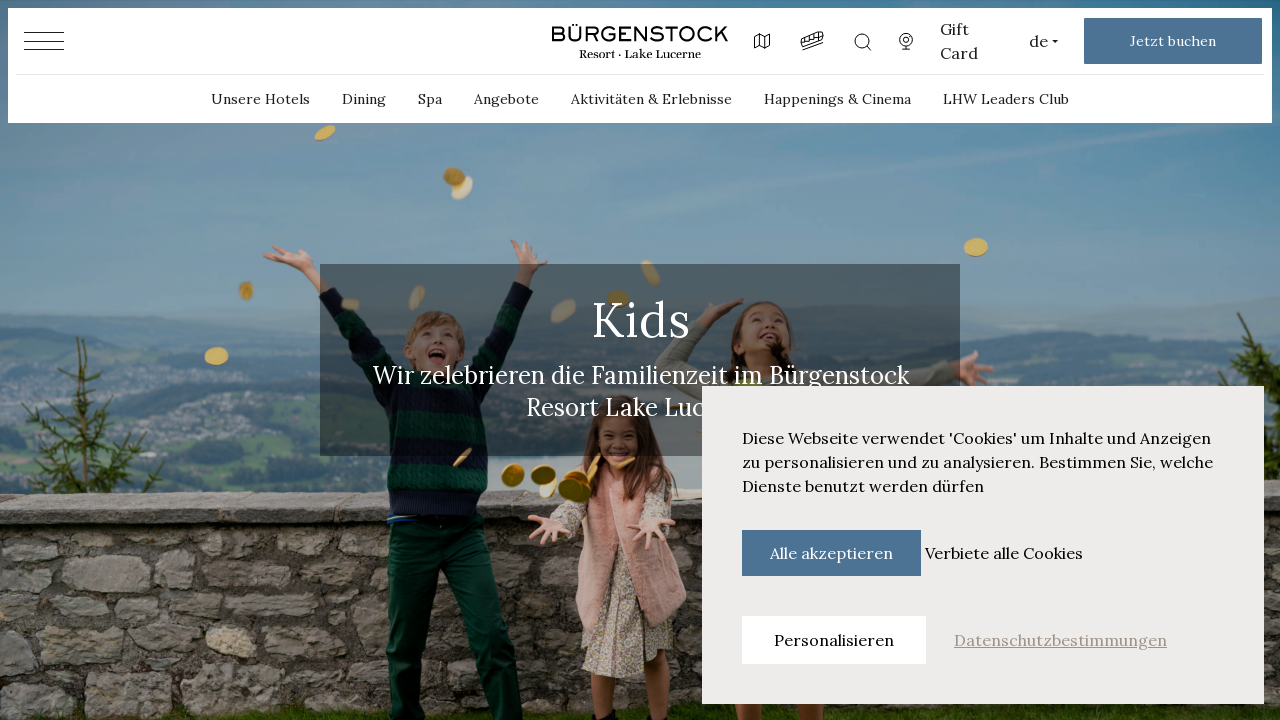

--- FILE ---
content_type: text/html; charset=UTF-8
request_url: https://burgenstockresort.com/de/kids
body_size: 13838
content:
<!DOCTYPE html>
<html lang="de">
   <head><script type="text/javascript">
window.tarteaucitron_whitelist = [];window.tarteaucitron_whitelist.push(/recaptcha\/api\.js/);
</script>

<script type="text/javascript">
(function () {
    const currentUrl = window.location.href;
    const excludedPrefixes = [
        "https://burgenstockresort.com/de/hotel/",
        "https://burgenstockresort.com/en/hotel/"
    ];

    const shouldInject = !excludedPrefixes.some(prefix => currentUrl.startsWith(prefix));

    if (shouldInject) {
        // Inject the script tag
        const script = document.createElement("script");
        script.src = "https://tarteaucitron.io/load.js?domain=burgenstockresort.com&uuid=2fe3f8ae6302b0ab8d07b8a46d814affad4d1069";
        document.head.appendChild(script);

        // Inject the link tag
        const link = document.createElement("link");
        link.href = "/theme/dist/cookies--1.9.9/css/tarteaucitron.css";
        link.rel = "stylesheet";
        document.head.appendChild(link);
    }
})();
</script><!-- Google Tag Manager -->
<script>(function(w,d,s,l,i){w[l]=w[l]||[];w[l].push({'gtm.start':
new Date().getTime(),event:'gtm.js'});var f=d.getElementsByTagName(s)[0],
j=d.createElement(s),dl=l!='dataLayer'?'&l='+l:'';j.async=true;j.src=
'https://www.googletagmanager.com/gtm.js?id='+i+dl;f.parentNode.insertBefore(j,f);
})(window,document,'script','dataLayer','GTM-NZJD2PXF');</script>
<!-- End Google Tag Manager -->
<script type="application/ld+json">
{
  "@context": "https://schema.org",
  "@type": "Hotel",
  "name": "Bürgenstock Hotel & Alpine Spa",
  "image": "https://burgenstockresort.com/uploads/media/2880x1800-cover-page/07/1507-B%C3%BCrgenstock%20Hotel_Exterior%208_websize.jpg?v=1-8",
  "@id": "",
  "url": "https://burgenstockresort.com/en/our-hotels/buergenstock-hotel-and-alpine-spa",
  "telephone": "+41 041 612 60 00",
  "starRating": "5",
  "petsAllowed": "true",
  "numberOfRooms": "102",
  "address": {
    "@type": "PostalAddress",
    "streetAddress": "Bürgenstock Hotels & Resort",
    "addressLocality": "Obbürgen",
    "postalCode": "6363",
    "addressCountry": "CH"
  },
  "openingHoursSpecification": {
    "@type": "OpeningHoursSpecification",
    "dayOfWeek": [
      "Monday",
      "Tuesday",
      "Wednesday",
      "Thursday",
      "Friday",
      "Saturday",
      "Sunday"
    ],
    "opens": "00:00",
    "closes": "23:59"
  } 
}
</script>
      <script src='https://mytools.aleno.me/reservations/v2.0/reservations.js'></script>
      <link href='https://mytools.aleno.me/reservations/v2.0/reservations.css' rel='stylesheet'/>
      <meta charset="utf-8">
      <meta content="width=device-width, initial-scale=1" name="viewport">
      <meta content="ie=edge" http-equiv="x-ua-compatible">
            
 

<title>Kids Club | Bürgenstock Resort </title><meta name="description" content="Halten Sie die ersten Momente der Kleinen fest und geniessen Sie jede Erinnerung während Ihres grossartigen Familienurlaubs bei uns."/><meta name="keywords" content="Kinder, Bürgenstock Resort, Babysitting, Familienurlaub"/>        <meta name="robots" content="index,follow"/>
                                                                <link rel="alternate" href="https://burgenstockresort.com/en/kids" hreflang="en"/>
                                                
                                                                          <link rel="alternate" href="https://burgenstockresort.com/de/kids" hreflang="de"/>
                                                
                              <link rel="canonical" href="https://burgenstockresort.com/de/kids"/>
           
                  
      <link rel="icon" href="/theme/dist/favicon.ico">
      <script defer src="/theme/dist/js/app.js?v=11"></script>
      <link href="/theme/dist/css/app.css?v=11" rel="stylesheet">
      <link href="/theme/dist/css/new_style.css" rel="stylesheet">
            
      
            <style type="text/css">
         .tarteaucitron-magic-block-recaptcha{
         display: none;
         }
         #fp p {
          /*margin-bottom: 10px;*/
         }
         #fp a {
             text-decoration-line: underline;
         }
         .footer-form_opened .footer-form__inner{
            height: 16.5rem!important;
         }
      </style>
      		

   <!-- Matomo Tag Manager -->
<script>
var _mtm = window._mtm = window._mtm || [];
_mtm.push({'mtm.startTime': (new Date().getTime()), 'event': 'mtm.Start'});
var d=document, g=d.createElement('script'), s=d.getElementsByTagName('script')[0];
g.async=true; g.src='https://burgenstock.friendlyanalytics.ch/js/container_tKw0p5la.js'; s.parentNode.insertBefore(g,s);
</script>
<!-- End Matomo Tag Manager --><meta name="google-site-verification" content="6y-ZZsLcQg1SonSu2RTFiQzf_PtcgiMcWNjkZzlyHxg" /><script type="text/javascript">
    (function(c,l,a,r,i,t,y){
        c[a]=c[a]||function(){(c[a].q=c[a].q||[]).push(arguments)};
        t=l.createElement(r);t.async=1;t.src="https://www.clarity.ms/tag/"+i;
        y=l.getElementsByTagName(r)[0];y.parentNode.insertBefore(t,y);
    })(window, document, "clarity", "script", "p453y55y0t");
</script></head>
 
   <body class="font-lora custom-tarteaucitron"><!-- Google Tag Manager (noscript) -->
<noscript><iframe src="https://www.googletagmanager.com/ns.html?id=GTM-NZJD2PXF"
height="0" width="0" style="display:none;visibility:hidden"></iframe></noscript>
<!-- End Google Tag Manager (noscript) -->
         
         
            <div class="wrapper" data-vue-root>
         
        <header class="header fixed w-full z-20 h-16 inset-y-0 lg:inset-y-2 text-white" >
            <div class="header__inner relative z-20 px-2">
                <div class="relative">
                    <div class="header__row relative z-20 h-full py-2 pt-4 lg:pt-2 flex flex-row items-center justify-between"
                        data-aos="fade"
                        data-aos-delay="750">
                        <!-- BEGIN top bar -->
                        <div class="header__left w-[calc(50%-88px)] pl-0 lg:pl-4 flex flex-row items-center">
                            <!-- BEGIN HAMBURGER -->
                            <button class="block relative z-20 hamburger menu-trigger h-[18px] w-10">
                                <span class="line-outer block absolute top-0 w-full h-px">
                                    <span class="line block w-full h-px bg-white"></span>
                                </span>
                                <span class="line-outer block absolute top-0 bottom-0 my-auto w-full h-px">
                                    <span class="line block w-full h-px bg-white"></span>
                                </span>
                                <span class="line-outer block absolute bottom-0 w-full h-px">
                                    <span class="line block w-full h-px bg-white"></span>
                                </span>
                            </button>
                            <!-- END HAMBURGER -->
                        </div>
                        
                        <a href="https://burgenstockresort.com/de" class="relative z-20 logo w-[176px]  2xl:w-[185px]">
                            <img data-lazy-image data-src="/theme/dist/images/Wordmark_BHR_neg.svg" src="/theme/dist/images/Wordmark_BHR_neg.svg" alt="burgenstock"/>
                        </a>
                        
                        <div class="header__right z-20 pr-0 lg:pr-2 w-[calc(50%-88px)] flex flex-row-reverse lg:flex-row items-center justify-start lg:justify-end">
                            <a href="https://www.siscontrol.ch/o020/sismap/buergenstock/1"
                            target="_blank"
                            class="ml-6 2xl:ml-8 h-5 hidden lg:block"
                            aria-label="Map">
                                <i class="icon icon_map"></i>
                            </a>
                            <a href="https://burgenstockresort.com/de/arrival"
                            class="ml-6 2xl:ml-8 h-5 hidden lg:block"
                            aria-label="Funicular">
                                <i class="icon icon_funicular"></i>
                            </a>
                            <a href="/de/search"
                            class="ml-6 2xl:ml-8 h-5 hidden lg:block"
                            aria-label="Search">
                                <i class="icon icon_search"></i>
                            </a>
                            <a href="https://feed.yellow.camera/burgenstock-hammetschwand"
                            target="_blank"
                            class="ml-6 2xl:ml-8 h-5 hidden lg:block"
                            aria-label="Live">
                                <i class="icon icon_live"></i>
                            </a>
                            <a href="https://shop.burgenstockresort.com/en/vouchers"
                            target="_blank"
                            class="underline-on-hover-link ml-6 2xl:ml-8 hidden xl:block">
                                Gift Card
                            </a>
                            
                            <div class="lang-trigger select-wrap w-8 ml-6 2xl:ml-8 relative">
                                <ul>
                                                                                                                        <li >                                                    <a href="https://burgenstockresort.com/en/kids" class="block">
                                                        en
                                                    </a>
                                                                                            </li>
                                                                                                                                                                <li class="active">                                                    <a href="https://burgenstockresort.com/de/kids" class="block">
                                                        de
                                                    </a>
                                                                                            </li>
                                                                                                                                                                                        </ul>
                            </div>
                            
                            <div class="cta-wrap flex items-center justify-between lg:block border-transparent border-solid border -left-2 lg:left-0 ml-0 lg:ml-6 2xl:ml-12 w-[calc(100vw-1rem)] lg:w-[200px] relative">
                                <div class="w-[calc((100%-8px)/2)] lg:w-full relative">
                                    
                                                                        <button class="book-trigger cta-button text-center flex flex-col justify-center items-center button button_white button_bordered h-12 w-full">
                                        Jetzt buchen
                                    </button>
                                    <ul class="cta-list block absolute w-full bottom-14 lg:top-16">
                                                                                    <li class="cta-list__item">
                                                                                                    <a target="_blank" 
                                                    href="https://burgenstockresort.com/de/hotel/burgenstock#/booking/destination/step-1" 
                                                    class="cta-list__button flex flex-col justify-center text-center button button_navy h-12 w-full">
                                                        Zimmer und Suiten
                                                    </a>
                                                                                            </li>
                                                                                    <li class="cta-list__item">
                                                                                                    <popup button-label="Dining" menu-button>
                                                        <div class="h-screen grid place-items-center pt-12">
                                                            <iframe class="w-full h-full md:max-w-[380px] md:max-h-[680px]" 
                                                                    src="https://mytools.aleno.me/reservations/v2.0/reservations.html?k=eyJrIjoid2l2dTVrM2lsNm15cnBiOWlwdzZ4bmViajhycnVkaWRpZ280bGZwODBsbzlhNGlweTEiLCJyIjoiRUFNWWZqUXZyNXpLMkVzOUwiLCJzIjoiaHR0cHM6Ly9teXRvb2xzLmFsZW5vLm1lLyJ9&amp;locale=de"></iframe>
                                                        </div>
                                                    </popup>
                                                                                            </li>
                                                                                    <li class="cta-list__item">
                                                                                                    <a target="_blank" 
                                                    href="https://shop.tac.eu.com/buergenstock/2/shop/reservations/category/" 
                                                    class="cta-list__button flex flex-col justify-center text-center button button_navy h-12 w-full">
                                                        Spa
                                                    </a>
                                                                                            </li>
                                                                                    <li class="cta-list__item">
                                                                                                    <a target="_blank" 
                                                    href="https://shop.burgenstockresort.com/packages" 
                                                    class="cta-list__button flex flex-col justify-center text-center button button_navy h-12 w-full">
                                                        Angebote
                                                    </a>
                                                                                            </li>
                                                                                    <li class="cta-list__item">
                                                                                                    <a target="_blank" 
                                                    href="https://de.lhw.com/leaders-club-hub?hotel=6900" 
                                                    class="cta-list__button flex flex-col justify-center text-center button button_navy h-12 w-full">
                                                        LHW Leaders Club
                                                    </a>
                                                                                            </li>
                                                                            </ul>
                                                                        
                                </div>
                                <div class="w-[calc((100%-8px)/2)] lg:w-full relative block lg:hidden">
                                    <a href="#" class="hero-filters-trigger button button_transparent button_bordered button_bordered-white flex flex-col justify-center items-center text-center h-12">Check Rates</a>
                                </div>
                            </div>
                        </div>
                    </div>
                    
                    <!-- Static desktop navigation -->
                                        <div class="absolute z-10 top-full left-0 right-0 hidden xl:block header__menu-list">
                        <div class="header-separator"></div>
                        <ul class="header-nav header-nav--master">
                                                                                                                                            <li class="has-submenu">
                                <a href="https://burgenstockresort.com/de/unsere-hotels" class="header-link underline-on-hover-link">Unsere Hotels</a>
                                                                <div class="header-submenu">
                                    <ul class="header-nav header-nav--sub">
                                                                                <li><a href='https://burgenstockresort.com/de/unsere-hotels/buergenstock-hotel-und-alpine-spa' class='header-link'>Bürgenstock Hotel &amp; Alpine Spa</a></li>
                                                                                <li><a href='https://burgenstockresort.com/de/unsere-hotels/waldhotel-by-buergenstock-1' class='header-link'>Waldhotel by Bürgenstock</a></li>
                                                                                <li><a href='https://burgenstockresort.com/de/unsere-hotels/taverne-1879' class='header-link'>Taverne 1879</a></li>
                                                                                <li><a href='https://burgenstockresort.com/de/unsere-hotels/buergenstock-residences' class='header-link'>Bürgenstock Residence Suites</a></li>
                                                                            </ul>
                                </div>
                                                            </li>
                                                                                                                                                                        <li class="has-submenu">
                                <a href="https://burgenstockresort.com/de/dining" class="header-link underline-on-hover-link">Dining</a>
                                                                <div class="header-submenu">
                                    <ul class="header-nav header-nav--sub">
                                                                                <li><a href='https://burgenstockresort.com/de/dining/spices-kitchen-und-terrace' class='header-link'>Spices Kitchen &amp; Terrace</a></li>
                                                                                <li><a href='https://burgenstockresort.com/de/dining/oak-grill-und-pool-patio' class='header-link'>Oak Grill &amp; Pool Patio</a></li>
                                                                                <li><a href='https://burgenstockresort.com/de/dining/verbena-restaurant-und-bar' class='header-link'>Verbena Restaurant &amp; Bar</a></li>
                                                                                <li><a href='https://burgenstockresort.com/de/dining/lakeview-bar-und-cigar-lounge' class='header-link'>Lakeview Bar &amp; Cigar Lounge</a></li>
                                                                                <li><a href='https://burgenstockresort.com/de/dining/parisa-persian-cuisine' class='header-link'>Parisa - Persian Cuisine</a></li>
                                                                                <li><a href='https://burgenstockresort.com/de/dining/restaurant-taverne' class='header-link'>Restaurant Taverne</a></li>
                                                                                <li><a href='https://burgenstockresort.com/de/dining/osteria-alpina-terrazza' class='header-link'>Osteria Alpina Terrazza</a></li>
                                                                            </ul>
                                </div>
                                                            </li>
                                                                                                                <li class="has-submenu">
                                <a href="https://burgenstockresort.com/de/spa" class="header-link underline-on-hover-link">Spa</a>
                                                                <div class="header-submenu">
                                    <ul class="header-nav header-nav--sub">
                                                                                <li><a href='https://burgenstockresort.com/de/spa/buergenstock-alpine-spa' class='header-link'>Bürgenstock Alpine Spa</a></li>
                                                                                <li><a href='https://burgenstockresort.com/de/spa/waldhotel-spa' class='header-link'>Waldhotel Spa</a></li>
                                                                                <li><a href='https://burgenstockresort.com/de/spa/private-alpine-spa-suiten' class='header-link'>Private Alpine Spa Suiten</a></li>
                                                                                <li><a href='https://burgenstockresort.com/de/spa/cascas-salons' class='header-link'>CASCAS Salons</a></li>
                                                                                <li><a href='https://burgenstockresort.com/de/spa/buergenstock-resort-mitgliedschaften' class='header-link'>Bürgenstock Resort Mitgliedschaften</a></li>
                                                                            </ul>
                                </div>
                                                            </li>
                                                                                                                <li class="has-submenu">
                                <a href="https://burgenstockresort.com/de/angebote" class="header-link underline-on-hover-link">Angebote</a>
                                                            </li>
                                                                                                                <li class="has-submenu">
                                <a href="https://burgenstockresort.com/de/aktivitaeten-und-erlebnisse" class="header-link underline-on-hover-link">Aktivitäten &amp; Erlebnisse</a>
                                                            </li>
                                                                                                                <li class="has-submenu">
                                <a href="https://burgenstockresort.com/de/happenings" class="header-link underline-on-hover-link">Happenings &amp; Cinema</a>
                                                            </li>
                                                                                                                <li class="has-submenu">
                                <a href="https://de.lhw.com/leaders-club-hub?hotel=6900" class="header-link underline-on-hover-link">LHW Leaders Club</a>
                                                            </li>
                                                                                                                                                                                                                                                                                                                                                                        </ul>
                    </div>
                                        
                    <div class="header__bg-outer absolute z-0 top-0 bottom-0 left-0 right-0 mx-auto xl:-bottom-[49px]"
                        data-aos="grow-width"
                        data-aos-delay="500"
                        data-aos-duration="1000">
                        <div class="header__bg absolute z-0 bg-white h-px bottom-0 left-0 right-0 w-full"></div>
                    </div>
                </div>
            </div>
            

            <!-- BEGIN MENU -->
            <div class="menu fixed w-screen inset-0 z-10">
                <div class="container">
                    <div class="menu-content">
                        <!-- Mobile Links (Static for now, can be made dynamic if needed) -->
                        <div class="mobile-links flex justify-between gap-x-2 md:gap-x-4 lg:hidden mb-8">
                            <a href="https://burgenstockresort.com/de/arrival">
                                <i class="icon icon_funicular"></i>
                                <span>Funicular</span>
                            </a>
                            <a href="/de/search">
                                <i class="icon icon_search"></i>
                                <span>Search</span>
                            </a>
                            <a href="https://feed.yellow.camera/burgenstock-hammetschwand">
                                <i class="icon icon_live"></i>
                                <span>Webcam</span>
                            </a>
                            <a href="https://shop.burgenstockresort.com/en/vouchers">
                                <i class="icon icon_shop"></i>
                                <span>Gift Card</span>
                            </a>
                        </div>
                        <!-- Dynamic Menu List -->
                        <ul class="menu__list">
                                                                                                <li class="pb-3 ">
                                        <a href="https://burgenstockresort.com/de/ueber-uns" class="text-white text-2xl leading-none lg:text-h2 underline-on-hover-link inline-block">
                                            <span class="menu__item">Über uns</span>
                                        </a>
                                                                            </li>
                                                                                                                                <li class="pb-3 has-hamburger-submenu">
                                        <a href="https://burgenstockresort.com/de/unsere-hotels" class="text-white text-2xl leading-none lg:text-h2 underline-on-hover-link inline-block">
                                            <span class="menu__item">Unsere Hotels</span>
                                        </a>
                                                                                    <div class="menu-content__right">
                                                <ul class="hamburger-submenu">
                                                                                                            <li><a href="https://burgenstockresort.com/de/unsere-hotels/buergenstock-hotel-und-alpine-spa">Bürgenstock Hotel &amp; Alpine Spa</a></li>
                                                                                                            <li><a href="https://burgenstockresort.com/de/unsere-hotels/waldhotel-by-buergenstock-1">Waldhotel by Bürgenstock</a></li>
                                                                                                            <li><a href="https://burgenstockresort.com/de/unsere-hotels/taverne-1879">Taverne 1879</a></li>
                                                                                                            <li><a href="https://burgenstockresort.com/de/unsere-hotels/buergenstock-residences">Bürgenstock Residence Suites</a></li>
                                                                                                    </ul>
                                            </div>
                                                                            </li>
                                                                                                                                <li class="pb-3 ">
                                        <a href="https://burgenstockresort.com/de/zimmer-und-suiten" class="text-white text-2xl leading-none lg:text-h2 underline-on-hover-link inline-block">
                                            <span class="menu__item">Zimmer &amp; Suiten</span>
                                        </a>
                                                                            </li>
                                                                                                                                <li class="pb-3 has-hamburger-submenu">
                                        <a href="https://burgenstockresort.com/de/dining" class="text-white text-2xl leading-none lg:text-h2 underline-on-hover-link inline-block">
                                            <span class="menu__item">Dining</span>
                                        </a>
                                                                                    <div class="menu-content__right">
                                                <ul class="hamburger-submenu">
                                                                                                            <li><a href="https://burgenstockresort.com/de/dining/spices-kitchen-und-terrace">Spices Kitchen &amp; Terrace</a></li>
                                                                                                            <li><a href="https://burgenstockresort.com/de/dining/oak-grill-und-pool-patio">Oak Grill &amp; Pool Patio</a></li>
                                                                                                            <li><a href="https://burgenstockresort.com/de/dining/verbena-restaurant-und-bar">Verbena Restaurant &amp; Bar</a></li>
                                                                                                            <li><a href="https://burgenstockresort.com/de/dining/lakeview-bar-und-cigar-lounge">Lakeview Bar &amp; Cigar Lounge</a></li>
                                                                                                            <li><a href="https://burgenstockresort.com/de/dining/parisa-persian-cuisine">Parisa - Persian Cuisine</a></li>
                                                                                                            <li><a href="https://burgenstockresort.com/de/dining/restaurant-taverne">Restaurant Taverne</a></li>
                                                                                                            <li><a href="https://burgenstockresort.com/de/dining/osteria-alpina-terrazza">Osteria Alpina Terrazza</a></li>
                                                                                                    </ul>
                                            </div>
                                                                            </li>
                                                                                                                                <li class="pb-3 has-hamburger-submenu">
                                        <a href="https://burgenstockresort.com/de/spa" class="text-white text-2xl leading-none lg:text-h2 underline-on-hover-link inline-block">
                                            <span class="menu__item">Spa</span>
                                        </a>
                                                                                    <div class="menu-content__right">
                                                <ul class="hamburger-submenu">
                                                                                                            <li><a href="https://burgenstockresort.com/de/spa/buergenstock-alpine-spa">Bürgenstock Alpine Spa</a></li>
                                                                                                            <li><a href="https://burgenstockresort.com/de/spa/waldhotel-spa">Waldhotel Spa</a></li>
                                                                                                            <li><a href="https://burgenstockresort.com/de/spa/private-alpine-spa-suiten">Private Alpine Spa Suiten</a></li>
                                                                                                            <li><a href="https://burgenstockresort.com/de/spa/cascas-salons">CASCAS Salons</a></li>
                                                                                                            <li><a href="https://burgenstockresort.com/de/spa/buergenstock-resort-mitgliedschaften">Bürgenstock Resort Mitgliedschaften</a></li>
                                                                                                    </ul>
                                            </div>
                                                                            </li>
                                                                                                                                <li class="pb-3 ">
                                        <a href="https://burgenstockresort.com/de/angebote" class="text-white text-2xl leading-none lg:text-h2 underline-on-hover-link inline-block">
                                            <span class="menu__item">Angebote</span>
                                        </a>
                                                                            </li>
                                                                                                                                <li class="pb-3 ">
                                        <a href="https://burgenstockresort.com/de/aktivitaeten-und-erlebnisse" class="text-white text-2xl leading-none lg:text-h2 underline-on-hover-link inline-block">
                                            <span class="menu__item">Aktivitäten &amp; Erlebnisse</span>
                                        </a>
                                                                            </li>
                                                                                                                                <li class="pb-3 ">
                                        <a href="https://burgenstockresort.com/de/happenings" class="text-white text-2xl leading-none lg:text-h2 underline-on-hover-link inline-block">
                                            <span class="menu__item">Happenings &amp; Cinema</span>
                                        </a>
                                                                            </li>
                                                                                                                                <li class="pb-3 ">
                                        <a href="https://de.lhw.com/leaders-club-hub?hotel=6900" class="text-white text-2xl leading-none lg:text-h2 underline-on-hover-link inline-block">
                                            <span class="menu__item">LHW Leaders Club</span>
                                        </a>
                                                                            </li>
                                                                                                                                <li class="pb-3 ">
                                        <a href="https://burgenstockresort.com/de/hochzeiten" class="text-white text-2xl leading-none lg:text-h2 underline-on-hover-link inline-block">
                                            <span class="menu__item">Hochzeiten</span>
                                        </a>
                                                                            </li>
                                                                                                                                <li class="pb-3 ">
                                        <a href="https://burgenstockresort.com/de/live-und-own" class="text-white text-2xl leading-none lg:text-h2 underline-on-hover-link inline-block">
                                            <span class="menu__item">Live &amp; Own</span>
                                        </a>
                                                                            </li>
                                                                                                                                <li class="pb-3 ">
                                        <a href="https://burgenstockresort.com/de/meetings-und-events" class="text-white text-2xl leading-none lg:text-h2 underline-on-hover-link inline-block">
                                            <span class="menu__item">Meet &amp; Celebrate</span>
                                        </a>
                                                                            </li>
                                                                                                                                <li class="pb-3 ">
                                        <a href="https://burgenstockresort.com/de/careers" class="text-white text-2xl leading-none lg:text-h2 underline-on-hover-link inline-block">
                                            <span class="menu__item">Karriere</span>
                                        </a>
                                                                            </li>
                                                                                                                                <li class="pb-3 ">
                                        <a href="https://burgenstockresort.com/de/kids" class="text-white text-2xl leading-none lg:text-h2 underline-on-hover-link inline-block">
                                            <span class="menu__item">Kids</span>
                                        </a>
                                                                            </li>
                                                                                    </ul>
                        <!-- Contact Section (Static) -->
                        <div class="contact max-w-[220px] mt-8">
                            <div>
                                <div class="mb-2">
                                    <p><a target="_self" href="https://maps.app.goo.gl/UnoVZzWwakHDwpAF7">Bürgenstock Resort Lake Lucerne</a></p><p><a target="_self" href="https://maps.app.goo.gl/UnoVZzWwakHDwpAF7">CH-6363 Obbürgen</a></p>
                                </div>
                                <a class="footer__block-link" href="tel:+41 41 612 60 00">
                                    +41 41 612 60 00
                                </a>
                                <a class="footer__block-link underline underline-offset-1" href="mailto:information@burgenstockresort.com">
                                    information@burgenstockresort.com
                                </a>
                            </div>
                            <div class="social-links invert pb-0 lg:pb-8">
                                                                    <a href="https://www.facebook.com/burgenstockresort/" class="social-links__link">
                                                                                                                                    <img data-lazy-image data-src="/uploads/media/300x/00/1140-facebook-new.webp?v=1-0" alt="Facebook_logo_new_01"/>
                                                                                                                        </a>
                                                                    <a href="https://www.instagram.com/burgenstockresort/" class="social-links__link">
                                                                                                                                    <img data-lazy-image data-src="/uploads/media/300x/08/1138-instagram-logo-A807AD378B-seeklogo.com.webp?v=1-0" alt="Instagram_logo_01"/>
                                                                                                                        </a>
                                                                    <a href="https://linkedin.com/feed/burgenstock" class="social-links__link">
                                                                                                                                    <img data-lazy-image data-src="/uploads/media/300x/04/1144-linkedin-circled--v1.webp?v=1-0" alt="Linkedin_logo_circled_01"/>
                                                                                                                        </a>
                                                                    <a href="https://www.tiktok.com/@burgenstock_resort" class="social-links__link">
                                                                                                                                    <img data-lazy-image data-src="/uploads/media/300x/02/4042-TikTok_Icon_Black_Circle.webp?v=2-0" alt="TikTok-logo-CMYK-Stacked-black-simplified"/>
                                                                                                                        </a>
                                                            </div>
                        </div>
                    </div>
                </div>
                <div class="menu__bg bg-navy absolute w-screen inset-0 z-0"></div>
            </div>
            <!-- END MENU -->
        </header>

         <aside class="preloader z-[100] h-screen w-screen fixed inset-0">
            <div class="preloader__content flex flex-col justify-center h-full">
               <div class="preloader-bg-base"></div>
               <div class="preloader-pics relative z-20 w-96 h-96 aspect-auto flex-shrink-0 mx-auto opacity-0">

                  <div class="absolute aspect-[202_/_72] inset-x-0 mx-auto top-0 -translate-y-[calc(100%-2px)] flex justify-center items-center z-0 logo w-[176px]  2xl:w-[185px] box-border">
                     <img data-lazy-image data-src="/theme/dist/images/Wordmark_BHR_pos.svg" class="object-contain object-top h-full bg-creme" alt="burgenstockresort"/>
 
                  </div>
                                    <img src="/uploads/media/768x768/04/4724-2_Winter.webp?v=1-0" class="opacity-0 w-full aspect-square h-full object-cover" alt="2_Winter"/> 
                                    <img src="/uploads/media/768x768/02/4722-3_Winter.webp?v=1-0" class="opacity-0 w-full aspect-square h-full object-cover" alt="3_Winter"/> 
                                    <img src="/uploads/media/768x768/09/4149-4_Winter.webp?v=1-0" class="opacity-0 w-full aspect-square h-full object-cover" alt="3_Winter"/> 
                                    <img src="/uploads/media/768x768/00/4150-5_Winter.webp?v=1-0" class="opacity-0 w-full aspect-square h-full object-cover" alt="4_Winter"/> 
                                    <img src="/uploads/media/768x768/08/4148-8_Winter.webp?v=1-0" class="opacity-0 w-full aspect-square h-full object-cover" alt="7_Winter"/> 
                                    <img src="/uploads/media/768x768/06/4156-3_Winter.webp?v=1-0" class="opacity-0 w-full aspect-square h-full object-cover" alt="2_Winter"/> 
                                    <img src="/uploads/media/768x768/01/4151-9_Winter.webp?v=1-0" class="opacity-0 w-full aspect-square h-full object-cover" alt="8_Winter"/> 
                                 </div>
               <div class="preloader-prwrap z-10 absolute text-center inset-0 top-0 max-h-[calc(100%)] flex flex-col justify-end items-center bottom-0">
                  <div class="preloader-progress relative text-[28px] leading-none text-dark h-[28px] font-lora"></div>
                  <div class="preloader-progress_line w-px h-0 bg-dark mt-3"></div>
               </div>
            </div>
         </aside>

                  <div class="scroll-container" style="margin:1px;">
            <div class="scroller" style="margin:-1px">
                        <main>
                  
    			<section class="hero-section" id="hero-section">
	<div class="container">
		<div class="content relative h-full z-10">
			<div class="content__inner h-full flex flex-col justify-center items-center text-center">
			    
			    <div class="bg-black/40 px-4 py-8" data-aos="fade-in" data-aos-delay="500">
				
				<h1 class="text-h1m lg:text-h2 text-white max-w-[340px] md:max-w-[608px] md:mx-auto" data-aos="fade-up-50" data-aos-delay="750" data-aos-offset="0">
					Kids
				</h1>
								<div class="mt-4 text-2xl text-white max-w-[608px] mx-auto" data-aos="fade-up-50" data-aos-delay="1000" data-aos-offset="0">
					Wir zelebrieren die Familienzeit im Bürgenstock Resort Lake Lucerne
				</div>
												</div>
				
			</div>
		</div>
	</div>
	<div class="hero__bg absolute lg:fixed inset-0 z-0" data-aos="fade" data-aos-duration="1000" data-aos-offset="0">

		<div class="image-fade"></div>
		
							<img src="/uploads/media/1920x1080-cover-page/03/2943-22.09.13_Buergenstock_Resort_Kids1171-Edit.jpg?v=1-1" sizes="100vw" srcset="
							               	/uploads/media/750x1750-cover-page/03/2943-22.09.13_Buergenstock_Resort_Kids1171-Edit.jpg?v=1-1 750w,
							              	/uploads/media/856x1997-cover-page/03/2943-22.09.13_Buergenstock_Resort_Kids1171-Edit.jpg?v=1-1 856w,
							              	/uploads/media/1920x1080-cover-page/03/2943-22.09.13_Buergenstock_Resort_Kids1171-Edit.jpg?v=1-1 1920w,
							              	/uploads/media/2880x1800-cover-page/03/2943-22.09.13_Buergenstock_Resort_Kids1171-Edit.jpg?v=1-1 2880w
							               " class="bg-black w-full h-full object-cover" alt="22.09.13_Buergenstock_Resort_Kids1171"/>
			
			</div>
  
    
	</section>

					
<section class="body-section bg-creme">
            <div class="container">
              <div class="content">
                <block-two-columns class="one-col">
                  <template v-slot:side-left>
                    <div class="section-head section-head_centered lg:mb-16">
                      <h2
                        class="section-head__title font-lora text-h3"
                        data-aos="fade"
                      >
                        Unvergessliche Momente
                      </h2>
                      <div
                        class="section-head__text text-base"
                        data-aos="fade-up-15"
                        data-aos-delay="150"
                      >
                        Halten Sie die ersten Momente der Kleinen fest und geniessen Sie jede Erinnerung während Ihres grossartigen Familienurlaubs bei uns. Schaffen Sie langanhaltende Erinnerungen, indem Sie berühmte Sehenswürdigkeiten rund um das Resort besichtigen oder bei Familienessen in einem der 12 Restaurants, Lounges &amp; Bars.
                      </div>
                                          </div>
                  </template>
                  
                  <template v-slot:side-right>
                                    </template>
                  
                </block-two-columns>
              </div>
            </div>
          </section>

					<section class="body-section bg-creme lg:pb-16">
            <div class="container">
              <div class="content">
                <block-two-columns class="two-columns_wide">
                  <template v-slot:side-left>
                    <div class="side__inner side__inner_centered">
                      <h2
                        class="text-h3"
                        data-aos="fade-up-15"
                        data-aos-delay="150"
                      >
                        Kids Club
                      </h2>
                      <div
                        class="p text-base mt-6 lg:mt-8"
                        data-aos="fade-up-15"
                        data-aos-delay="300"
                      >
                        Lassen Sie in unserer Bürgenmutz-Welt die grenzenlose Fantasie aufkommen.
Aber wer ist diese mysteriöse Figur?
Er ist eine Märchengestalt, die sowohl sehr alt als auch sehr jung ist. Er hat grüne Haare, eine spitze Nase und einen Zauberstab und lebt mit seinen Freunden, einer Hexe namens Mora und einem Kater namens Filu, auf dem Bürgenberg.
Mit Hilfe seiner freundlichen Assistenten veranstaltet der Bürgenmutz tägliche Aktivitäten für alle seine kleinen Freunde zwischen 3 und 12 Jahren.

Unsere Programme werden von unseren Bürgenmutz Club-Assistenten betreut und bieten unterhaltsame Erlebnisse wie die Suche nach Schätzen, Farbkeramik und Malwettbewerbe. Jeden Tag werden von 10:00 bis 19:00 Uhr neue Aktivitäten angeboten.
                      </div>
                      <div class="flex flex-col gap-y-4 mt-6 lg:mt-8">

                          <div
                            class="button-wrap aos-init aos-animate"
                            data-aos="fade-up-15"
                            data-aos-delay="450"
                          >
                                                  <a
                            href="https://issuu.com/buergenstockresort/docs/kids_club_aktivit_ten_kw_19_und_20?fr=xIAEoAT3_NTU1" target=&#039;_blank&#039;
                            class="button button_transparent button_bordered button_arrow"
                          >
                            <span>Kids Club Programm</span>
                          </a>
                          
                                                   </div>
                        
                        
                      </div>
                    </div>
                  </template>
                  <template v-slot:side-right>
                                                                                                            <img
                      src="/uploads/media/768x984/07/687-KidsClub2_RM-min.jpg?v=1-0"
                      class="bg-black w-full max-h-[984px] h-[128vw] md:h-[91vh] object-cover"
                      data-aos="fade"
                      data-aos-delay="300"
                      alt="BH_kids club_setup_01"
                    />
                  </template>
                </block-two-columns>
              </div>
            </div>
          </section>
					
<section class="body-section bg-creme">
            <div class="container">
              <div class="content">
                <block-two-columns class="one-col">
                  <template v-slot:side-left>
                    <div class="section-head section-head_centered lg:mb-16">
                      <h2
                        class="section-head__title font-lora text-h3"
                        data-aos="fade"
                      >
                        Kleine Wunder
                      </h2>
                      <div
                        class="section-head__text text-base"
                        data-aos="fade-up-15"
                        data-aos-delay="150"
                      >
                        Freude beim Spiel – lehrreich, erforschend und abwechslungsreich.
Echte Unterhaltung für die ganze Familie hoch über dem Vierwaldstättersee. Entdecken Sie unsere bevorzugte Auswahl an kleinen Wundern, welche es auf dem Bürgenberg zu entdecken gibt.
                      </div>
                                            <div
                        class="section-head__buttons-row flex flex-row justify-center items-center"
                      >
                        <div
                          class="section-head__button"
                          data-aos="fade-up-15"
                          data-aos-delay="300"
                        >
                          <a
                            href="https://issuu.com/buergenstockresort/docs/180517_kids_policy_de_en?fr=xKAE9_zMzMw" target=&#039;_blank&#039;
                            class="button button_transparent button_bordered button_arrow"
                          >
                            <span>Kids Policy</span>
                          </a>
                        </div>
                      </div>
                                          </div>
                  </template>
                  
                  <template v-slot:side-right>
                                      <carousel-gallery class="h-[150vw] md:h-[74vh] max-h-[800px]">
                                            <div class="swiper-slide">
                                              <img data-lazy-image data-src="/uploads/media/1568x800/05/1535-5z2_2022_03_BHR_Romana_KidsAmenity_04_websizes.jpg?v=1-0" alt="BH_Kids Amenities" class="bg-black w-full h-full object-cover" />
                                            </div>
                                            <div class="swiper-slide">
                                              <img data-lazy-image data-src="/uploads/media/1568x800/04/1534-2022_03_BHR_Romana_KidsAmenity_12_websizes.jpg?v=1-4" alt="BH_Kids Amenities_Rabbit_Balloon" class="bg-black w-full h-full object-cover" />
                                            </div>
                                            <div class="swiper-slide">
                                              <img data-lazy-image data-src="/uploads/media/1568x800/01/1531-5z2_2022_03_BHR_Romana_KidsAmenity_03_websizes.jpg?v=1-0" alt="BH_kids_amanities_bürgenstock_bear_01" class="bg-black w-full h-full object-cover" />
                                            </div>
                                          </carousel-gallery>
                                    </template>
                  
                </block-two-columns>
              </div>
            </div>
          </section>

					<section class="body-section bg-creme lg:pb-16">
            <div class="container">
              <div class="content">
                <block-two-columns class="two-columns_wide">
                  <template v-slot:side-left>
                    <div class="side__inner side__inner_centered">
                      <h2
                        class="text-h3"
                        data-aos="fade-up-15"
                        data-aos-delay="150"
                      >
                        Mehr Kids-Services 
                      </h2>
                      <div
                        class="p text-base mt-6 lg:mt-8"
                        data-aos="fade-up-15"
                        data-aos-delay="300"
                      >
                        Wir bieten Babysitting-Service für Ihren Komfort und den Ihrer Kinder an. Wir empfehlen eine 24-Stunden-Reservierung im Voraus. Wir geben uns alle Mühe, damit sich unsere jüngsten Gäste willkommen fühlen. Geben Sie uns einfach ihre Namen, ihr Alter und Ihre bevorzugte Sprache.
                      </div>
                      <div class="flex flex-col gap-y-4 mt-6 lg:mt-8">

                          <div
                            class="button-wrap aos-init aos-animate"
                            data-aos="fade-up-15"
                            data-aos-delay="450"
                          >
                                                  <a
                            href="mailto:concierge@burgenstockresort.com" 
                            class="button button_transparent button_bordered button_arrow"
                          >
                            <span>Kontaktieren Sie unseren Bürgenmutz Concierge</span>
                          </a>
                          
                                                   </div>
                        
                        
                      </div>
                    </div>
                  </template>
                  <template v-slot:side-right>
                                                                                                            <img
                      src="/uploads/media/768x984/09/1529-2022_03_BHR_Romana_KidsAmenity_04_websizes.jpg?v=1-0"
                      class="bg-black w-full max-h-[984px] h-[128vw] md:h-[91vh] object-cover"
                      data-aos="fade"
                      data-aos-delay="300"
                      alt="BH_Kids Amenities_Wooden Toy"
                    />
                  </template>
                </block-two-columns>
              </div>
            </div>
          </section>
					
<section class="body-section bg-creme" id="section-packages">
            <div class="container">
              <div class="content relative pb-8 md:pb-24">
                <section-packages
                  :packages-content='{title: `Familien Erlebnisse`, description: ``, button: {title: `Entdecken Sie all unsere Angebote`, action: "https://burgenstockresort.com/de/angebote"}}'

                  :packages="[ 

                   

                                   
 
                  
                     
                      
                    
                      
                    
                      
                    
                                              
                        
                        
                        
                                                                                        
                                                                  
                     

                        { altTitle: `Hammetschwand Lift_Summer` , name: `Resort Leisure Experiences`, type: `Resort Leisure Experiences` , title: `Hammetschwand Lift`, details: `Fahren Sie mit Europa’s höchstem und schnellsten Aussenlift - saisonal geöffnet`, image: ['/uploads/media/448x332/03/4073-Hammetschwand%20Lift%20%C2%A9B%C3%BCrgenstock%20Hotels%20AG%20%282%29.webp?v=3-0'], action: 'https://burgenstockresort.com/de/aktivitaeten-und-erlebnisse/hammetschwand-lift', buttonTitle: `Mehr entdecken` },
                         
                    
                                        
                        
                        
                                                

                      
                    
                    
                    
                    
                      
                  
                     
                      
                    
                      
                    
                      
                    
                                              
                        
                        
                        
                                                                                        
                                                                  
                     

                        { altTitle: `Cinema_2_Patrick Usseglio_Full Buyout Rights` , name: `Resort Leisure Experiences`, type: `Resort Leisure Experiences` , title: `Bürgenstock Kino`, details: `Besuchen Sie unser Bürgenstock Kino mit Popcorn und einem Hauch Exklusivität`, image: ['/uploads/media/448x332/03/3003-Cinema_2_Patrick%20Usseglio_Full%20Buyout%20Rights.webp?v=1-0'], action: 'https://burgenstockresort.com/de/aktivitaeten-und-erlebnisse/buergenstock-kino', buttonTitle: `Mehr entdecken` },
                         
                    
                                        
                        
                        
                                                

                      
                    
                    
                    
                    
                      
                  
                     
                      
                    
                      
                    
                      
                    
                                              
                        
                        
                        
                                                                                        
                                                                  
                     

                        { altTitle: `Diamond Domes_Tennis Courts_People_Preview Image` , name: `Resort Leisure Experiences`, type: `Resort Leisure Experiences` , title: `Diamond Domes Tennisplätze`, details: `Trainieren Sie mit unseren LUX Tennis Coaches auf unseren Davis Cup Tennisplätze`, image: ['/uploads/media/448x332/01/3281-Diamond%20Domes2%C2%A9%20Marketing%20Schweizer%20Holz%20%20holz-bois-legno.ch%20%284%29.webp?v=3-0'], action: 'https://burgenstockresort.com/de/aktivitaeten-und-erlebnisse/tennis-diamond-domes', buttonTitle: `Mehr entdecken` },
                         
                    
                                        
                        
                        
                                                

                      
                    
                    
                    
                    
                      
                  
                     
                      
                    
                      
                    
                                              
                        
                        
                        
                                                                                        
                                                                  
                     

                        { altTitle: `cave_tour_activities_people` , name: `Destination Activities and Adventures`, type: `Destination Activities and Adventures` , title: `Höhlenbesichtigung`, details: `Höhlenbesichtigung in der Schweiz`, image: ['/uploads/media/448x332/04/134-Ho%CC%88hlentour.webp?v=2-0'], action: 'https://burgenstockresort.com/de/aktivitaeten-und-erlebnisse/hoehlenbesichtigung', buttonTitle: `Mehr entdecken` },
                         
                    
                                        
                        
                        
                                                

                      
                    
                      
                    
                    
                    
                    
                      
                  
                     
                      
                    
                      
                    
                                              
                        
                        
                        
                                                                                        
                                                                  
                     

                        { altTitle: `Helicopter_Glacier_Alpinlift©ronson` , name: `Destination Activities and Adventures`, type: `Destination Activities and Adventures` , title: `Up in the Air`, details: `Hoch hinaus: Rundflüge, Paragliding, Skydiving und Luftseilbahnen`, image: ['/uploads/media/448x332/03/4413-Helicopter_Glacier_Alpinlift%C2%A9ronson.webp?v=1-0'], action: 'https://burgenstockresort.com/de/aktivitaeten-und-erlebnisse/up-in-the-air', buttonTitle: `Mehr entdecken` },
                         
                    
                                        
                        
                        
                                                

                      
                    
                      
                    
                    
                    
                    
                      
                  
                     
                      
                    
                      
                    
                                              
                        
                        
                        
                                                                                        
                                                                  
                     

                        { altTitle: `Museum_Rosengart` , name: `Destination Activities and Adventures`, type: `Destination Activities and Adventures` , title: `Museum Rosengart`, details: `Eine Vision von Kunst und Kultur`, image: ['/uploads/media/448x332/06/1616-Museum_Rosengart.webp?v=1-1'], action: 'https://burgenstockresort.com/de/aktivitaeten-und-erlebnisse/museum-rosengart', buttonTitle: `Mehr entdecken` },
                         
                    
                                        
                        
                        
                                                

                      
                    
                      
                    
                    
                    
                    
                      
                  
                     
                      
                    
                      
                    
                                              
                        
                        
                        
                                                                                        
                                                                  
                     

                        { altTitle: `City_Tour_Lucerne` , name: `Destination Activities and Adventures`, type: `Destination Activities and Adventures` , title: `Stadttour Luzern`, details: `Lernen Sie die schöne Stadt Luzern kennen`, image: ['/uploads/media/448x332/06/1626-City_Tour_Lucerne.webp?v=1-1'], action: 'https://burgenstockresort.com/de/aktivitaeten-und-erlebnisse/stadttour-luzern', buttonTitle: `Mehr entdecken` },
                         
                    
                                        
                        
                        
                                                

                      
                    
                      
                    
                    
                    
                    
                      
                  
                     
                      
                    
                      
                    
                                              
                        
                        
                        
                                                                                        
                                                                  
                     

                        { altTitle: `ballenberg_kornspeicher_museum_ Freilichtmuseum_1` , name: `Destination Activities and Adventures`, type: `Destination Activities and Adventures` , title: `Freilichtmuseum Ballenberg`, details: `Ein Familientag im Zeichen der Schweizer Geschichte`, image: ['/uploads/media/448x332/06/1686-ballenberg_kornspeicher_museum_%20Freilichtmuseum_1.webp?v=1-0'], action: 'https://burgenstockresort.com/de/aktivitaeten-und-erlebnisse/freilichtmuseum-ballenberg', buttonTitle: `Mehr entdecken` },
                         
                    
                                        
                        
                        
                                                

                      
                    
                      
                    
                    
                    
                    
                      
                  
                     
                      
                    
                      
                    
                      
                    
                                              
                        
                        
                        
                                                                                        
                                                                  
                     

                        { altTitle: `Chocolate Masterclass_Festive 2025_1_Unsplash_wev` , name: `Resort Leisure Experiences`, type: `Resort Leisure Experiences` , title: `Schoko-Klasse`, details: `Entdecken Sie die Welt der Schokolade mit unseren Meister-Pâtissier`, image: ['/uploads/media/448x332/04/4614-Chocolate%20Masterclass_Festive%202025_1_Unsplash_wev.webp?v=1-0'], action: 'https://burgenstockresort.com/de/aktivitaeten-und-erlebnisse/schoko-klasse', buttonTitle: `Mehr entdecken` },
                         
                    
                                        
                        
                        
                                                

                      
                    
                    
                    
                    
                      
                  
                     
                      
                    
                      
                    
                      
                    
                                              
                        
                        
                        
                                                                                        
                                                                  
                     

                        { altTitle: `Cocktail ©Bürgenstock Hotels AG (2)` , name: `Resort Leisure Experiences`, type: `Resort Leisure Experiences` , title: `Kids Mocktail Class`, details: `Sprudelnder Spass für kleine Gäste ab 6 Jahren`, image: ['/uploads/media/448x332/07/4707-Mocktail%20Class.webp?v=2-0'], action: 'https://burgenstockresort.com/de/aktivitaeten-und-erlebnisse/kids-mocktail-class', buttonTitle: `Mehr entdecken` },
                         
                    
                                        
                        
                        
                                                

                      
                    
                    
                    
                    
                      
                  
                     
                      
                    
                      
                    
                      
                    
                                              
                        
                                                

                      
                    
                    
                    
                    
                      
                  
                     
                      
                    
                      
                    
                      
                    
                                              
                        
                                                

                      
                    
                    
                    
                    
                      
                  
                     
                      
                    
                      
                    
                      
                    
                                              
                        
                                                

                      
                    
                    
                    
                    
                      
                  
                     
                      
                    
                      
                    
                      
                    
                                              
                        
                                                

                      
                    
                    
                    
                    
                      
                  
                     
                      
                    
                      
                    
                      
                    
                                              
                        
                                                

                      
                    
                    
                    
                    
                      
                  
                     
                      
                    
                      
                    
                      
                    
                                              
                        
                                                

                      
                    
                    
                    
                    
                      
                  
                     
                      
                    
                      
                    
                      
                    
                                              
                        
                                                

                      
                    
                    
                    
                    
                      
                  
                     
                      
                    
                      
                    
                      
                    
                                              
                        
                                                

                      
                    
                    
                    
                    
                      
                  
                     
                      
                    
                      
                    
                      
                    
                                              
                        
                                                

                      
                    
                    
                    
                    
                      
                  
                     
                      
                    
                      
                    
                      
                    
                                              
                        
                                                

                      
                    
                    
                    
                    
                      
                  
                     
                      
                    
                      
                    
                                              
                        
                                                

                      
                    
                      
                    
                    
                    
                    
                      
                  
                     
                      
                    
                      
                    
                                              
                        
                                                

                      
                    
                      
                    
                    
                    
                    
                      
                  
                     
                      
                    
                      
                    
                      
                    
                      
                    
                    
                    
                    
                      
                  
                     
                      
                    
                      
                    
                      
                    
                      
                    
                    
                    
                    
                      
                  
                     
                      
                    
                      
                    
                      
                    
                      
                    
                    
                    
                    
                      
                  
                     
                      
                    
                      
                    
                      
                    
                      
                    
                    
                    
                    
                      
                  
                     
                      
                    
                      
                    
                      
                    
                      
                    
                    
                    
                    
                      
                   
                  ]"
                />
              </div>
            </div>
          </section>

		 
          

                  <button class="flex justify-center items-center scroll-top-trigger z-10 w-9 h-9 bg-navy rounded-full absolute right-8 bottom-12" aria-label="To top">
                     <svg width="10" height="13" viewbox="0 0 10 13">
                        <path d="M5 13L5 1M5 1C5 1 2.5 3.5 1 5M5 1C5 1 7.5 3.5 9 5" stroke="white" stroke-width="1.4"/>
                     </svg>
                  </button>
               </main>
                        <footer class="footer bg-light">
                  <div class="footer__inner">
                     <div class="footer__block py-8 md:py-16">
                        <div class="container">
                           <div class="flex justify-between w-full">
                              <div class="footer__block-column" id="newsletter">
                                 <a href="https://burgenstockresort.com/de" class="block max-w-[80px] mx-auto md:max-w-full">
                                 <img data-lazy-image data-src="/theme/dist/images/Crest_BHR_mit Hase_Pos-optimized.webp" style="width: 180px; height:auto;" class="mx-auto md:mx-0" alt="burgenstock logo"/>
                                 </a>
                              </div>
                                                                                                                                                                                    <async-form
                                 token="1d740345-68dc-4778-98c2-ea5a2693061a"
                                 class="footer__block-column order-3 sign-up md:order-2"
                                 :captcha="false"
                                 captcha-input-selector='[name="g-recaptcha-response"]'
                                 captcha-key='6LehT9UUAAAAACFDGU16Afs9RKhWJ2ySThg6NfQ9'
                                 >
                                 <template v-slot:success>
                                    <h2 class="text-2xl">Danke für Ihre Anmeldung.</h2>
                                    <div class="text-base mt-2">
                                       In wenigen Minuten erhalten Sie eine E-Mail, um Ihre Registration zu bestätigen.
                                    </div>
                                 </template>
                                 <template v-slot:default='{ isDisabled }'>
                                    <div class="text-2xl">Newsletter abonnieren</div>
                                    <div class="text-base mt-2">
                                       <p>Melden Sie sich für unsere Neuigkeiten,&nbsp;</p><p>Angebote und Sonderaktionen an.</p>
                                    </div>
                                    <div class="mt-8">
                                       <div class="footer-form md:max-w-[220px] w-full">
                                          <div class="footer-form__inner h-0 overflow-hidden">
                                             <div class="form-select mb-2">
                                                <select aria-label="Title" name="title" class="appearance-none h-10 px-3 w-full border border-solid border-black/25 rounded bg-transparent placeholder:text-black/60 outline-none">
                                                   <option value="" disabled selected>Titel</option>
                                                                                                      <option>Herr</option>
                                                                                                      <option>Frau</option>
                                                                                                   </select>
                                             </div>
                                             <div class="mb-2">
                                                <input  name="firstName" type="text" placeholder="Vorname" class="h-10 px-3 w-full border border-solid border-black/25 rounded bg-transparent placeholder:text-black/60 outline-none"/>
                                             </div>
                                             <div class="mb-2">
                                                <input  name="lastName" type="text" placeholder="Nachname" class="h-10 px-3 w-full border border-solid border-black/25 rounded bg-transparent placeholder:text-black/60 outline-none"/>
                                             </div>
                                             <div class="mb-2">
                                                <input required name="email" type="email" placeholder="E-Mail" class="h-10 px-3 w-full border border-solid border-black/25 rounded bg-transparent placeholder:text-black/60 outline-none"/>
                                             </div>
                                             <div class="mb-2">
                                                <input name="language" id="language" type="hidden" value="de" class="h-10 px-3 w-full border border-solid border-black/25 rounded bg-transparent placeholder:text-black/60 outline-none"/>
                                             </div>

                                             <div class="mb-8">
                                                <div class="text-sm mb-8" id="fp">
	                                             <p>Informationen zur Verarbeitung Ihrer Daten finden Sie in der <u>Datenschutzinformation</u>.</p><p>&nbsp;</p>
                                                </div>
                                             </div>
                                          </div>
                                          <br>
                                          <div>
                                             <button :disabled="isDisabled" type="submit" class="footer-form__trigger button button_navy button_arrow w-full md:w-auto">
                                             <span>
                                             Jetzt anmelden
                                             </span>
                                             </button>
                                          </div>
                                       </div>
                                    </div>
                               
                                 </template>
                              </async-form>
                                                            <div class="footer__block-column md:order-3 contacts last">
                                 <div>
                                    <div class="mb-2">
                                       <p><a target="_self" href="https://maps.app.goo.gl/UnoVZzWwakHDwpAF7">Bürgenstock Resort Lake Lucerne</a></p><p><a target="_self" href="https://maps.app.goo.gl/UnoVZzWwakHDwpAF7">CH-6363 Obbürgen</a></p>
                                    </div>
                                    <a class="footer__block-link" href="tel:+41 41 612 60 00">+41 41 612 60 00</a>
                                    <a class="footer__block-link underline underline-offset-1" href="mailto:information@burgenstockresort.com">information@burgenstockresort.com</a>
                                 </div>
                                 <div class="social-links">
                                                                        <a href="https://www.facebook.com/burgenstockresort/" class="social-links__link">
                                                                                                            <img data-lazy-image data-src="/uploads/media/300x/00/1140-facebook-new.webp?v=1-0" alt="Facebook_logo_new_01"/>
                                                                                                            </a>
                                                                        <a href="https://www.instagram.com/burgenstockresort/" class="social-links__link">
                                                                                                            <img data-lazy-image data-src="/uploads/media/300x/08/1138-instagram-logo-A807AD378B-seeklogo.com.webp?v=1-0" alt="Instagram_logo_01"/>
                                                                                                            </a>
                                                                        <a href="https://linkedin.com/feed/burgenstock" class="social-links__link">
                                                                                                            <img data-lazy-image data-src="/uploads/media/300x/04/1144-linkedin-circled--v1.webp?v=1-0" alt="Linkedin_logo_circled_01"/>
                                                                                                            </a>
                                                                        <a href="https://www.tiktok.com/@burgenstock_resort" class="social-links__link">
                                                                                                            <img data-lazy-image data-src="/uploads/media/300x/02/4042-TikTok_Icon_Black_Circle.webp?v=2-0" alt="TikTok-logo-CMYK-Stacked-black-simplified"/>
                                                                                                            </a>
                                                                     </div>
                              </div>
                           </div>
                        </div>
                     </div>
                     <div class="footer__block py-8">
                        <div class="container">
                           <div class="flex justify-between w-full">
                              <div class="footer__block-column">

                                                                                                            <a href="https://burgenstockresort.com/de/ueber-uns" class="footer__block-link" target="_self">Über uns</a>
                                                                                                                                                <a href="https://burgenstockresort.com/de/arrival" class="footer__block-link" target="_self">Ankunft</a>
                                                                                                                                                <a href="https://burgenstockresort.com/de/nachhaltigkeit" class="footer__block-link" target="_self">Nachhaltigkeit</a>
                                                                                                                                                <a href="https://burgenstockresort.com/de/galerie" class="footer__block-link" target="_self">Galerie</a>
                                                                                                                                                <a href="https://burgenstockresort.com/de/richtlinien-fuer-foto-und-videoshootings" class="footer__block-link" target="_self">Foto- und Videoshooting-Etikette</a>
                                                                                                                                                                                                                                                                                                                                                                                                                                                            </div>
                              <div class="footer__block-column">


                                 
                                                                                                                                                                                                                                                                                                                                                                                                                                                                     <a href="https://burgenstockresort.com/de/media" class="footer__block-link" target="_self">Media</a>
                                                                                                                                                <a href="https://burgenstockresort.com/de/careers" class="footer__block-link" target="_self">Karriere</a>
                                                                                                                                                <a href="https://issuu.com/buergenstockresort/docs/2024.06_datenschutzerkl_rung_deu?fr=xIAEoAT3_NTU1" class="footer__block-link" target="_blank">Datenschutzinformation</a>
                                                                                                                                                <a href="https://issuu.com/buergenstockresort/docs/2024.06_agb_bhag_deu?fr=xIAEoAT3_NTU1" class="footer__block-link" target="_blank">Allgemeine Geschäftsbedingungen</a>
                                                                                                                                                <a href="https://burgenstockresort.com/de/impressum" class="footer__block-link" target="_self">Impressum</a>
                                                                                                   </div>
                              <div class="footer__block-column last">
                                 <div>©
                                    2026
                                    Alle Rechte vorbehalten.
                                 </div>
                                 <div>Bürgenstock Resort Lake Lucerne</div>
                                 <div>Entworfen von
                                    <a href="https://ewm.swiss/en">EWM</a>
                                 </div>
                              </div>
                           </div>
                        </div>
                     </div>

                     <div class="footer__block py-8">
                      <div class="container">
                        <div class="flex flex-col lg:flex-row justify-between w-full items-center">
                          <div class="footer__block-logos">
                                                                                    <a href="https://www.burgenstockcollection.com/de" class="footer__block-logo h-12 2xl:h-12">
                                                            <img src="/uploads/media/300x/08/1148-Logo_BC.webp?v=3-0" alt="Bürgenstock Collection_logo">
                                                          </a>
                                                                                                                <a href="https://royalsavoylausanne.com/de" class="footer__block-logo h-12 2xl:h-12">
                                                            <img src="/uploads/media/300x/05/5-Logo_RSL_280x1382px.webp?v=7-0" alt="Royal Savoy Hotel &amp; Spa Lausanne_logo">
                                                          </a>
                                                                                                                <a href="https://schweizerhofbern.com/" class="footer__block-logo h-12 2xl:h-12">
                                                            <img src="/uploads/media/300x/04/4-Logo_SHB_280x1561px.webp?v=8-0" alt="Schweizerhof Hotel &amp; Spa Bern_logo">
                                                          </a>
                                                                                                                <a href="https://de.lhw.com/hotel/Burgenstock-Hotel-Alpine-Spa-Burgenstock-Lake-Lucerne-Switzerland?rooms=1&amp;numadult1=2&amp;numchild1=0" class="footer__block-logo h-12 2xl:h-12">
                                                            <img src="/uploads/media/300x/05/1145-Logo_LHW_400x905px.webp?v=2-0" alt="LHW_logo">
                                                          </a>
                                                                                                                <a href="https://www.swissdeluxehotels.com/luxury-hotels/buergenstock-resort-lake-lucerne/" class="footer__block-logo h-12 2xl:h-12">
                                                            <img src="/uploads/media/300x/02/2982-Logo_Virtuoso_400x795px.webp?v=2-0" alt="Virtuoso_logo">
                                                          </a>
                                                                                                                <a href="https://www.swissdeluxehotels.com/luxury-hotels/buergenstock-resort-lake-lucerne/" class="footer__block-logo h-12 2xl:h-12">
                                                            <img src="/uploads/media/300x/00/3600-sdh_logo_hp_2c_pos_RGB_400x.webp?v=10-0" alt="Swiss Deluxe Hotel Logo">
                                                          </a>
                                                                                                                <a href="https://www.forbestravelguide.com/" class="footer__block-logo h-12 2xl:h-12">
                                                            <img src="/uploads/media/300x/03/3613-ForbesGlobalPartnerBadge.webp?v=2-0" alt="Forbes Global Partner Badge">
                                                          </a>
                                                                                                                <a href="https://guide.michelin.com/ch/de/hotels-stays/burgenstock/burgenstock-9744?hotelId=9744&amp;arr=2024-11-07&amp;dep=2024-11-08&amp;nA=1&amp;nC=0&amp;nR=1" class="footer__block-logo h-12 2xl:h-12">
                                                            <img src="/uploads/media/300x/02/3962-3%20MICHELIN%20Keys_2025_Vertical_Black.webp?v=2-0" alt="3 Keys Black (1) (1)">
                                                          </a>
                                                                                                                <a href="https://die-101-besten.com/hotel/buergenstock-resort-lake-lucerne-2/" class="footer__block-logo h-12 2xl:h-12">
                                                            <img src="/uploads/media/300x/06/3976-3967-101Besten-2.webp?v=1-0" alt="3967-101Besten-2">
                                                          </a>
                                                                                  </div> 
                          <div class="footer__block-logos last"></div>
                        </div>
                      </div>
                    </div>
                  </div>
               </footer>
                              </div>
         </div>
               </div>
            <script type="text/javascript" src="//contact-api.inguest.com/bundles/revinatecontactapi/js/revinate-form.js?v=1"></script>
      <script>
         /* call revinate API to add new user to revinate contacts 
            return promise with { success, message } */
         window.submitFn = (form) => new Promise((resolve, reject) => {
           var token = form.attributes.getNamedItem('token').nodeValue;
           var data = getFormData(form, token);
           var url = "https://" + getHost() + "/api/add-contacts-to-lists";
           var xhr = window.XMLHttpRequest ? new XMLHttpRequest() : new ActiveXObject("Microsoft.XMLHTTP");
           xhr.onreadystatechange = function() {
             if (xhr.readyState == XMLHttpRequest.DONE) {
               const success = xhr.status == 200
               dataLayerFunction();
               resolve({
                 success,
                 message: success ? 'Submitted' : 'Failed',
               })
             }
           };
           xhr.open("POST", url, true);
           xhr.setRequestHeader("Content-Type", "text/plain");
           var payload = JSON.stringify(data);
           xhr.send(payload);
         })
         
         const dataLayerFunction = () => {
         window.dataLayer = window.dataLayer || [];
           window.dataLayer.push({'event': 'new_subscriber'});
         }
         
               </script>
         </body>


<script src="https://code.jquery.com/jquery-3.6.0.min.js"></script>
   <script>
    function onloadCallback() {
      if ($("input[name=recaptcha]").length) {
         var recaptcha_key = $("input[name=recaptcha]").val();
         grecaptcha.ready(function() {
               grecaptcha.execute(recaptcha_key, {
                  action: "form_post"
               }).then(function(token) {
                  let recaptchaResponse = document.getElementById("recaptchaResponse");
                  recaptchaResponse.value = token;
               });
         });
         setInterval(function(){
             grecaptcha.ready(function() {
               grecaptcha.execute(recaptcha_key, {
                  action: "form_post"
               }).then(function(token) {
                  let recaptchaResponse = document.getElementById("recaptchaResponse");
                  recaptchaResponse.value = token;
               });
         });
      }, 110000);
      }
    }
   </script>
   <script src="https://www.google.com/recaptcha/api.js?render=6LdpY04jAAAAAI5fiC_L9PNzxIBYT5NtB19UIxSq&onload=onloadCallback&render=explicit"></script>
</html>

--- FILE ---
content_type: text/html; charset=utf-8
request_url: https://www.google.com/recaptcha/api2/anchor?ar=1&k=6LdpY04jAAAAAI5fiC_L9PNzxIBYT5NtB19UIxSq&co=aHR0cHM6Ly9idXJnZW5zdG9ja3Jlc29ydC5jb206NDQz&hl=en&v=PoyoqOPhxBO7pBk68S4YbpHZ&size=invisible&anchor-ms=20000&execute-ms=30000&cb=aphhdibco4ly
body_size: 48980
content:
<!DOCTYPE HTML><html dir="ltr" lang="en"><head><meta http-equiv="Content-Type" content="text/html; charset=UTF-8">
<meta http-equiv="X-UA-Compatible" content="IE=edge">
<title>reCAPTCHA</title>
<style type="text/css">
/* cyrillic-ext */
@font-face {
  font-family: 'Roboto';
  font-style: normal;
  font-weight: 400;
  font-stretch: 100%;
  src: url(//fonts.gstatic.com/s/roboto/v48/KFO7CnqEu92Fr1ME7kSn66aGLdTylUAMa3GUBHMdazTgWw.woff2) format('woff2');
  unicode-range: U+0460-052F, U+1C80-1C8A, U+20B4, U+2DE0-2DFF, U+A640-A69F, U+FE2E-FE2F;
}
/* cyrillic */
@font-face {
  font-family: 'Roboto';
  font-style: normal;
  font-weight: 400;
  font-stretch: 100%;
  src: url(//fonts.gstatic.com/s/roboto/v48/KFO7CnqEu92Fr1ME7kSn66aGLdTylUAMa3iUBHMdazTgWw.woff2) format('woff2');
  unicode-range: U+0301, U+0400-045F, U+0490-0491, U+04B0-04B1, U+2116;
}
/* greek-ext */
@font-face {
  font-family: 'Roboto';
  font-style: normal;
  font-weight: 400;
  font-stretch: 100%;
  src: url(//fonts.gstatic.com/s/roboto/v48/KFO7CnqEu92Fr1ME7kSn66aGLdTylUAMa3CUBHMdazTgWw.woff2) format('woff2');
  unicode-range: U+1F00-1FFF;
}
/* greek */
@font-face {
  font-family: 'Roboto';
  font-style: normal;
  font-weight: 400;
  font-stretch: 100%;
  src: url(//fonts.gstatic.com/s/roboto/v48/KFO7CnqEu92Fr1ME7kSn66aGLdTylUAMa3-UBHMdazTgWw.woff2) format('woff2');
  unicode-range: U+0370-0377, U+037A-037F, U+0384-038A, U+038C, U+038E-03A1, U+03A3-03FF;
}
/* math */
@font-face {
  font-family: 'Roboto';
  font-style: normal;
  font-weight: 400;
  font-stretch: 100%;
  src: url(//fonts.gstatic.com/s/roboto/v48/KFO7CnqEu92Fr1ME7kSn66aGLdTylUAMawCUBHMdazTgWw.woff2) format('woff2');
  unicode-range: U+0302-0303, U+0305, U+0307-0308, U+0310, U+0312, U+0315, U+031A, U+0326-0327, U+032C, U+032F-0330, U+0332-0333, U+0338, U+033A, U+0346, U+034D, U+0391-03A1, U+03A3-03A9, U+03B1-03C9, U+03D1, U+03D5-03D6, U+03F0-03F1, U+03F4-03F5, U+2016-2017, U+2034-2038, U+203C, U+2040, U+2043, U+2047, U+2050, U+2057, U+205F, U+2070-2071, U+2074-208E, U+2090-209C, U+20D0-20DC, U+20E1, U+20E5-20EF, U+2100-2112, U+2114-2115, U+2117-2121, U+2123-214F, U+2190, U+2192, U+2194-21AE, U+21B0-21E5, U+21F1-21F2, U+21F4-2211, U+2213-2214, U+2216-22FF, U+2308-230B, U+2310, U+2319, U+231C-2321, U+2336-237A, U+237C, U+2395, U+239B-23B7, U+23D0, U+23DC-23E1, U+2474-2475, U+25AF, U+25B3, U+25B7, U+25BD, U+25C1, U+25CA, U+25CC, U+25FB, U+266D-266F, U+27C0-27FF, U+2900-2AFF, U+2B0E-2B11, U+2B30-2B4C, U+2BFE, U+3030, U+FF5B, U+FF5D, U+1D400-1D7FF, U+1EE00-1EEFF;
}
/* symbols */
@font-face {
  font-family: 'Roboto';
  font-style: normal;
  font-weight: 400;
  font-stretch: 100%;
  src: url(//fonts.gstatic.com/s/roboto/v48/KFO7CnqEu92Fr1ME7kSn66aGLdTylUAMaxKUBHMdazTgWw.woff2) format('woff2');
  unicode-range: U+0001-000C, U+000E-001F, U+007F-009F, U+20DD-20E0, U+20E2-20E4, U+2150-218F, U+2190, U+2192, U+2194-2199, U+21AF, U+21E6-21F0, U+21F3, U+2218-2219, U+2299, U+22C4-22C6, U+2300-243F, U+2440-244A, U+2460-24FF, U+25A0-27BF, U+2800-28FF, U+2921-2922, U+2981, U+29BF, U+29EB, U+2B00-2BFF, U+4DC0-4DFF, U+FFF9-FFFB, U+10140-1018E, U+10190-1019C, U+101A0, U+101D0-101FD, U+102E0-102FB, U+10E60-10E7E, U+1D2C0-1D2D3, U+1D2E0-1D37F, U+1F000-1F0FF, U+1F100-1F1AD, U+1F1E6-1F1FF, U+1F30D-1F30F, U+1F315, U+1F31C, U+1F31E, U+1F320-1F32C, U+1F336, U+1F378, U+1F37D, U+1F382, U+1F393-1F39F, U+1F3A7-1F3A8, U+1F3AC-1F3AF, U+1F3C2, U+1F3C4-1F3C6, U+1F3CA-1F3CE, U+1F3D4-1F3E0, U+1F3ED, U+1F3F1-1F3F3, U+1F3F5-1F3F7, U+1F408, U+1F415, U+1F41F, U+1F426, U+1F43F, U+1F441-1F442, U+1F444, U+1F446-1F449, U+1F44C-1F44E, U+1F453, U+1F46A, U+1F47D, U+1F4A3, U+1F4B0, U+1F4B3, U+1F4B9, U+1F4BB, U+1F4BF, U+1F4C8-1F4CB, U+1F4D6, U+1F4DA, U+1F4DF, U+1F4E3-1F4E6, U+1F4EA-1F4ED, U+1F4F7, U+1F4F9-1F4FB, U+1F4FD-1F4FE, U+1F503, U+1F507-1F50B, U+1F50D, U+1F512-1F513, U+1F53E-1F54A, U+1F54F-1F5FA, U+1F610, U+1F650-1F67F, U+1F687, U+1F68D, U+1F691, U+1F694, U+1F698, U+1F6AD, U+1F6B2, U+1F6B9-1F6BA, U+1F6BC, U+1F6C6-1F6CF, U+1F6D3-1F6D7, U+1F6E0-1F6EA, U+1F6F0-1F6F3, U+1F6F7-1F6FC, U+1F700-1F7FF, U+1F800-1F80B, U+1F810-1F847, U+1F850-1F859, U+1F860-1F887, U+1F890-1F8AD, U+1F8B0-1F8BB, U+1F8C0-1F8C1, U+1F900-1F90B, U+1F93B, U+1F946, U+1F984, U+1F996, U+1F9E9, U+1FA00-1FA6F, U+1FA70-1FA7C, U+1FA80-1FA89, U+1FA8F-1FAC6, U+1FACE-1FADC, U+1FADF-1FAE9, U+1FAF0-1FAF8, U+1FB00-1FBFF;
}
/* vietnamese */
@font-face {
  font-family: 'Roboto';
  font-style: normal;
  font-weight: 400;
  font-stretch: 100%;
  src: url(//fonts.gstatic.com/s/roboto/v48/KFO7CnqEu92Fr1ME7kSn66aGLdTylUAMa3OUBHMdazTgWw.woff2) format('woff2');
  unicode-range: U+0102-0103, U+0110-0111, U+0128-0129, U+0168-0169, U+01A0-01A1, U+01AF-01B0, U+0300-0301, U+0303-0304, U+0308-0309, U+0323, U+0329, U+1EA0-1EF9, U+20AB;
}
/* latin-ext */
@font-face {
  font-family: 'Roboto';
  font-style: normal;
  font-weight: 400;
  font-stretch: 100%;
  src: url(//fonts.gstatic.com/s/roboto/v48/KFO7CnqEu92Fr1ME7kSn66aGLdTylUAMa3KUBHMdazTgWw.woff2) format('woff2');
  unicode-range: U+0100-02BA, U+02BD-02C5, U+02C7-02CC, U+02CE-02D7, U+02DD-02FF, U+0304, U+0308, U+0329, U+1D00-1DBF, U+1E00-1E9F, U+1EF2-1EFF, U+2020, U+20A0-20AB, U+20AD-20C0, U+2113, U+2C60-2C7F, U+A720-A7FF;
}
/* latin */
@font-face {
  font-family: 'Roboto';
  font-style: normal;
  font-weight: 400;
  font-stretch: 100%;
  src: url(//fonts.gstatic.com/s/roboto/v48/KFO7CnqEu92Fr1ME7kSn66aGLdTylUAMa3yUBHMdazQ.woff2) format('woff2');
  unicode-range: U+0000-00FF, U+0131, U+0152-0153, U+02BB-02BC, U+02C6, U+02DA, U+02DC, U+0304, U+0308, U+0329, U+2000-206F, U+20AC, U+2122, U+2191, U+2193, U+2212, U+2215, U+FEFF, U+FFFD;
}
/* cyrillic-ext */
@font-face {
  font-family: 'Roboto';
  font-style: normal;
  font-weight: 500;
  font-stretch: 100%;
  src: url(//fonts.gstatic.com/s/roboto/v48/KFO7CnqEu92Fr1ME7kSn66aGLdTylUAMa3GUBHMdazTgWw.woff2) format('woff2');
  unicode-range: U+0460-052F, U+1C80-1C8A, U+20B4, U+2DE0-2DFF, U+A640-A69F, U+FE2E-FE2F;
}
/* cyrillic */
@font-face {
  font-family: 'Roboto';
  font-style: normal;
  font-weight: 500;
  font-stretch: 100%;
  src: url(//fonts.gstatic.com/s/roboto/v48/KFO7CnqEu92Fr1ME7kSn66aGLdTylUAMa3iUBHMdazTgWw.woff2) format('woff2');
  unicode-range: U+0301, U+0400-045F, U+0490-0491, U+04B0-04B1, U+2116;
}
/* greek-ext */
@font-face {
  font-family: 'Roboto';
  font-style: normal;
  font-weight: 500;
  font-stretch: 100%;
  src: url(//fonts.gstatic.com/s/roboto/v48/KFO7CnqEu92Fr1ME7kSn66aGLdTylUAMa3CUBHMdazTgWw.woff2) format('woff2');
  unicode-range: U+1F00-1FFF;
}
/* greek */
@font-face {
  font-family: 'Roboto';
  font-style: normal;
  font-weight: 500;
  font-stretch: 100%;
  src: url(//fonts.gstatic.com/s/roboto/v48/KFO7CnqEu92Fr1ME7kSn66aGLdTylUAMa3-UBHMdazTgWw.woff2) format('woff2');
  unicode-range: U+0370-0377, U+037A-037F, U+0384-038A, U+038C, U+038E-03A1, U+03A3-03FF;
}
/* math */
@font-face {
  font-family: 'Roboto';
  font-style: normal;
  font-weight: 500;
  font-stretch: 100%;
  src: url(//fonts.gstatic.com/s/roboto/v48/KFO7CnqEu92Fr1ME7kSn66aGLdTylUAMawCUBHMdazTgWw.woff2) format('woff2');
  unicode-range: U+0302-0303, U+0305, U+0307-0308, U+0310, U+0312, U+0315, U+031A, U+0326-0327, U+032C, U+032F-0330, U+0332-0333, U+0338, U+033A, U+0346, U+034D, U+0391-03A1, U+03A3-03A9, U+03B1-03C9, U+03D1, U+03D5-03D6, U+03F0-03F1, U+03F4-03F5, U+2016-2017, U+2034-2038, U+203C, U+2040, U+2043, U+2047, U+2050, U+2057, U+205F, U+2070-2071, U+2074-208E, U+2090-209C, U+20D0-20DC, U+20E1, U+20E5-20EF, U+2100-2112, U+2114-2115, U+2117-2121, U+2123-214F, U+2190, U+2192, U+2194-21AE, U+21B0-21E5, U+21F1-21F2, U+21F4-2211, U+2213-2214, U+2216-22FF, U+2308-230B, U+2310, U+2319, U+231C-2321, U+2336-237A, U+237C, U+2395, U+239B-23B7, U+23D0, U+23DC-23E1, U+2474-2475, U+25AF, U+25B3, U+25B7, U+25BD, U+25C1, U+25CA, U+25CC, U+25FB, U+266D-266F, U+27C0-27FF, U+2900-2AFF, U+2B0E-2B11, U+2B30-2B4C, U+2BFE, U+3030, U+FF5B, U+FF5D, U+1D400-1D7FF, U+1EE00-1EEFF;
}
/* symbols */
@font-face {
  font-family: 'Roboto';
  font-style: normal;
  font-weight: 500;
  font-stretch: 100%;
  src: url(//fonts.gstatic.com/s/roboto/v48/KFO7CnqEu92Fr1ME7kSn66aGLdTylUAMaxKUBHMdazTgWw.woff2) format('woff2');
  unicode-range: U+0001-000C, U+000E-001F, U+007F-009F, U+20DD-20E0, U+20E2-20E4, U+2150-218F, U+2190, U+2192, U+2194-2199, U+21AF, U+21E6-21F0, U+21F3, U+2218-2219, U+2299, U+22C4-22C6, U+2300-243F, U+2440-244A, U+2460-24FF, U+25A0-27BF, U+2800-28FF, U+2921-2922, U+2981, U+29BF, U+29EB, U+2B00-2BFF, U+4DC0-4DFF, U+FFF9-FFFB, U+10140-1018E, U+10190-1019C, U+101A0, U+101D0-101FD, U+102E0-102FB, U+10E60-10E7E, U+1D2C0-1D2D3, U+1D2E0-1D37F, U+1F000-1F0FF, U+1F100-1F1AD, U+1F1E6-1F1FF, U+1F30D-1F30F, U+1F315, U+1F31C, U+1F31E, U+1F320-1F32C, U+1F336, U+1F378, U+1F37D, U+1F382, U+1F393-1F39F, U+1F3A7-1F3A8, U+1F3AC-1F3AF, U+1F3C2, U+1F3C4-1F3C6, U+1F3CA-1F3CE, U+1F3D4-1F3E0, U+1F3ED, U+1F3F1-1F3F3, U+1F3F5-1F3F7, U+1F408, U+1F415, U+1F41F, U+1F426, U+1F43F, U+1F441-1F442, U+1F444, U+1F446-1F449, U+1F44C-1F44E, U+1F453, U+1F46A, U+1F47D, U+1F4A3, U+1F4B0, U+1F4B3, U+1F4B9, U+1F4BB, U+1F4BF, U+1F4C8-1F4CB, U+1F4D6, U+1F4DA, U+1F4DF, U+1F4E3-1F4E6, U+1F4EA-1F4ED, U+1F4F7, U+1F4F9-1F4FB, U+1F4FD-1F4FE, U+1F503, U+1F507-1F50B, U+1F50D, U+1F512-1F513, U+1F53E-1F54A, U+1F54F-1F5FA, U+1F610, U+1F650-1F67F, U+1F687, U+1F68D, U+1F691, U+1F694, U+1F698, U+1F6AD, U+1F6B2, U+1F6B9-1F6BA, U+1F6BC, U+1F6C6-1F6CF, U+1F6D3-1F6D7, U+1F6E0-1F6EA, U+1F6F0-1F6F3, U+1F6F7-1F6FC, U+1F700-1F7FF, U+1F800-1F80B, U+1F810-1F847, U+1F850-1F859, U+1F860-1F887, U+1F890-1F8AD, U+1F8B0-1F8BB, U+1F8C0-1F8C1, U+1F900-1F90B, U+1F93B, U+1F946, U+1F984, U+1F996, U+1F9E9, U+1FA00-1FA6F, U+1FA70-1FA7C, U+1FA80-1FA89, U+1FA8F-1FAC6, U+1FACE-1FADC, U+1FADF-1FAE9, U+1FAF0-1FAF8, U+1FB00-1FBFF;
}
/* vietnamese */
@font-face {
  font-family: 'Roboto';
  font-style: normal;
  font-weight: 500;
  font-stretch: 100%;
  src: url(//fonts.gstatic.com/s/roboto/v48/KFO7CnqEu92Fr1ME7kSn66aGLdTylUAMa3OUBHMdazTgWw.woff2) format('woff2');
  unicode-range: U+0102-0103, U+0110-0111, U+0128-0129, U+0168-0169, U+01A0-01A1, U+01AF-01B0, U+0300-0301, U+0303-0304, U+0308-0309, U+0323, U+0329, U+1EA0-1EF9, U+20AB;
}
/* latin-ext */
@font-face {
  font-family: 'Roboto';
  font-style: normal;
  font-weight: 500;
  font-stretch: 100%;
  src: url(//fonts.gstatic.com/s/roboto/v48/KFO7CnqEu92Fr1ME7kSn66aGLdTylUAMa3KUBHMdazTgWw.woff2) format('woff2');
  unicode-range: U+0100-02BA, U+02BD-02C5, U+02C7-02CC, U+02CE-02D7, U+02DD-02FF, U+0304, U+0308, U+0329, U+1D00-1DBF, U+1E00-1E9F, U+1EF2-1EFF, U+2020, U+20A0-20AB, U+20AD-20C0, U+2113, U+2C60-2C7F, U+A720-A7FF;
}
/* latin */
@font-face {
  font-family: 'Roboto';
  font-style: normal;
  font-weight: 500;
  font-stretch: 100%;
  src: url(//fonts.gstatic.com/s/roboto/v48/KFO7CnqEu92Fr1ME7kSn66aGLdTylUAMa3yUBHMdazQ.woff2) format('woff2');
  unicode-range: U+0000-00FF, U+0131, U+0152-0153, U+02BB-02BC, U+02C6, U+02DA, U+02DC, U+0304, U+0308, U+0329, U+2000-206F, U+20AC, U+2122, U+2191, U+2193, U+2212, U+2215, U+FEFF, U+FFFD;
}
/* cyrillic-ext */
@font-face {
  font-family: 'Roboto';
  font-style: normal;
  font-weight: 900;
  font-stretch: 100%;
  src: url(//fonts.gstatic.com/s/roboto/v48/KFO7CnqEu92Fr1ME7kSn66aGLdTylUAMa3GUBHMdazTgWw.woff2) format('woff2');
  unicode-range: U+0460-052F, U+1C80-1C8A, U+20B4, U+2DE0-2DFF, U+A640-A69F, U+FE2E-FE2F;
}
/* cyrillic */
@font-face {
  font-family: 'Roboto';
  font-style: normal;
  font-weight: 900;
  font-stretch: 100%;
  src: url(//fonts.gstatic.com/s/roboto/v48/KFO7CnqEu92Fr1ME7kSn66aGLdTylUAMa3iUBHMdazTgWw.woff2) format('woff2');
  unicode-range: U+0301, U+0400-045F, U+0490-0491, U+04B0-04B1, U+2116;
}
/* greek-ext */
@font-face {
  font-family: 'Roboto';
  font-style: normal;
  font-weight: 900;
  font-stretch: 100%;
  src: url(//fonts.gstatic.com/s/roboto/v48/KFO7CnqEu92Fr1ME7kSn66aGLdTylUAMa3CUBHMdazTgWw.woff2) format('woff2');
  unicode-range: U+1F00-1FFF;
}
/* greek */
@font-face {
  font-family: 'Roboto';
  font-style: normal;
  font-weight: 900;
  font-stretch: 100%;
  src: url(//fonts.gstatic.com/s/roboto/v48/KFO7CnqEu92Fr1ME7kSn66aGLdTylUAMa3-UBHMdazTgWw.woff2) format('woff2');
  unicode-range: U+0370-0377, U+037A-037F, U+0384-038A, U+038C, U+038E-03A1, U+03A3-03FF;
}
/* math */
@font-face {
  font-family: 'Roboto';
  font-style: normal;
  font-weight: 900;
  font-stretch: 100%;
  src: url(//fonts.gstatic.com/s/roboto/v48/KFO7CnqEu92Fr1ME7kSn66aGLdTylUAMawCUBHMdazTgWw.woff2) format('woff2');
  unicode-range: U+0302-0303, U+0305, U+0307-0308, U+0310, U+0312, U+0315, U+031A, U+0326-0327, U+032C, U+032F-0330, U+0332-0333, U+0338, U+033A, U+0346, U+034D, U+0391-03A1, U+03A3-03A9, U+03B1-03C9, U+03D1, U+03D5-03D6, U+03F0-03F1, U+03F4-03F5, U+2016-2017, U+2034-2038, U+203C, U+2040, U+2043, U+2047, U+2050, U+2057, U+205F, U+2070-2071, U+2074-208E, U+2090-209C, U+20D0-20DC, U+20E1, U+20E5-20EF, U+2100-2112, U+2114-2115, U+2117-2121, U+2123-214F, U+2190, U+2192, U+2194-21AE, U+21B0-21E5, U+21F1-21F2, U+21F4-2211, U+2213-2214, U+2216-22FF, U+2308-230B, U+2310, U+2319, U+231C-2321, U+2336-237A, U+237C, U+2395, U+239B-23B7, U+23D0, U+23DC-23E1, U+2474-2475, U+25AF, U+25B3, U+25B7, U+25BD, U+25C1, U+25CA, U+25CC, U+25FB, U+266D-266F, U+27C0-27FF, U+2900-2AFF, U+2B0E-2B11, U+2B30-2B4C, U+2BFE, U+3030, U+FF5B, U+FF5D, U+1D400-1D7FF, U+1EE00-1EEFF;
}
/* symbols */
@font-face {
  font-family: 'Roboto';
  font-style: normal;
  font-weight: 900;
  font-stretch: 100%;
  src: url(//fonts.gstatic.com/s/roboto/v48/KFO7CnqEu92Fr1ME7kSn66aGLdTylUAMaxKUBHMdazTgWw.woff2) format('woff2');
  unicode-range: U+0001-000C, U+000E-001F, U+007F-009F, U+20DD-20E0, U+20E2-20E4, U+2150-218F, U+2190, U+2192, U+2194-2199, U+21AF, U+21E6-21F0, U+21F3, U+2218-2219, U+2299, U+22C4-22C6, U+2300-243F, U+2440-244A, U+2460-24FF, U+25A0-27BF, U+2800-28FF, U+2921-2922, U+2981, U+29BF, U+29EB, U+2B00-2BFF, U+4DC0-4DFF, U+FFF9-FFFB, U+10140-1018E, U+10190-1019C, U+101A0, U+101D0-101FD, U+102E0-102FB, U+10E60-10E7E, U+1D2C0-1D2D3, U+1D2E0-1D37F, U+1F000-1F0FF, U+1F100-1F1AD, U+1F1E6-1F1FF, U+1F30D-1F30F, U+1F315, U+1F31C, U+1F31E, U+1F320-1F32C, U+1F336, U+1F378, U+1F37D, U+1F382, U+1F393-1F39F, U+1F3A7-1F3A8, U+1F3AC-1F3AF, U+1F3C2, U+1F3C4-1F3C6, U+1F3CA-1F3CE, U+1F3D4-1F3E0, U+1F3ED, U+1F3F1-1F3F3, U+1F3F5-1F3F7, U+1F408, U+1F415, U+1F41F, U+1F426, U+1F43F, U+1F441-1F442, U+1F444, U+1F446-1F449, U+1F44C-1F44E, U+1F453, U+1F46A, U+1F47D, U+1F4A3, U+1F4B0, U+1F4B3, U+1F4B9, U+1F4BB, U+1F4BF, U+1F4C8-1F4CB, U+1F4D6, U+1F4DA, U+1F4DF, U+1F4E3-1F4E6, U+1F4EA-1F4ED, U+1F4F7, U+1F4F9-1F4FB, U+1F4FD-1F4FE, U+1F503, U+1F507-1F50B, U+1F50D, U+1F512-1F513, U+1F53E-1F54A, U+1F54F-1F5FA, U+1F610, U+1F650-1F67F, U+1F687, U+1F68D, U+1F691, U+1F694, U+1F698, U+1F6AD, U+1F6B2, U+1F6B9-1F6BA, U+1F6BC, U+1F6C6-1F6CF, U+1F6D3-1F6D7, U+1F6E0-1F6EA, U+1F6F0-1F6F3, U+1F6F7-1F6FC, U+1F700-1F7FF, U+1F800-1F80B, U+1F810-1F847, U+1F850-1F859, U+1F860-1F887, U+1F890-1F8AD, U+1F8B0-1F8BB, U+1F8C0-1F8C1, U+1F900-1F90B, U+1F93B, U+1F946, U+1F984, U+1F996, U+1F9E9, U+1FA00-1FA6F, U+1FA70-1FA7C, U+1FA80-1FA89, U+1FA8F-1FAC6, U+1FACE-1FADC, U+1FADF-1FAE9, U+1FAF0-1FAF8, U+1FB00-1FBFF;
}
/* vietnamese */
@font-face {
  font-family: 'Roboto';
  font-style: normal;
  font-weight: 900;
  font-stretch: 100%;
  src: url(//fonts.gstatic.com/s/roboto/v48/KFO7CnqEu92Fr1ME7kSn66aGLdTylUAMa3OUBHMdazTgWw.woff2) format('woff2');
  unicode-range: U+0102-0103, U+0110-0111, U+0128-0129, U+0168-0169, U+01A0-01A1, U+01AF-01B0, U+0300-0301, U+0303-0304, U+0308-0309, U+0323, U+0329, U+1EA0-1EF9, U+20AB;
}
/* latin-ext */
@font-face {
  font-family: 'Roboto';
  font-style: normal;
  font-weight: 900;
  font-stretch: 100%;
  src: url(//fonts.gstatic.com/s/roboto/v48/KFO7CnqEu92Fr1ME7kSn66aGLdTylUAMa3KUBHMdazTgWw.woff2) format('woff2');
  unicode-range: U+0100-02BA, U+02BD-02C5, U+02C7-02CC, U+02CE-02D7, U+02DD-02FF, U+0304, U+0308, U+0329, U+1D00-1DBF, U+1E00-1E9F, U+1EF2-1EFF, U+2020, U+20A0-20AB, U+20AD-20C0, U+2113, U+2C60-2C7F, U+A720-A7FF;
}
/* latin */
@font-face {
  font-family: 'Roboto';
  font-style: normal;
  font-weight: 900;
  font-stretch: 100%;
  src: url(//fonts.gstatic.com/s/roboto/v48/KFO7CnqEu92Fr1ME7kSn66aGLdTylUAMa3yUBHMdazQ.woff2) format('woff2');
  unicode-range: U+0000-00FF, U+0131, U+0152-0153, U+02BB-02BC, U+02C6, U+02DA, U+02DC, U+0304, U+0308, U+0329, U+2000-206F, U+20AC, U+2122, U+2191, U+2193, U+2212, U+2215, U+FEFF, U+FFFD;
}

</style>
<link rel="stylesheet" type="text/css" href="https://www.gstatic.com/recaptcha/releases/PoyoqOPhxBO7pBk68S4YbpHZ/styles__ltr.css">
<script nonce="UWnfn0VAdcuedbfOFEhaUg" type="text/javascript">window['__recaptcha_api'] = 'https://www.google.com/recaptcha/api2/';</script>
<script type="text/javascript" src="https://www.gstatic.com/recaptcha/releases/PoyoqOPhxBO7pBk68S4YbpHZ/recaptcha__en.js" nonce="UWnfn0VAdcuedbfOFEhaUg">
      
    </script></head>
<body><div id="rc-anchor-alert" class="rc-anchor-alert"></div>
<input type="hidden" id="recaptcha-token" value="[base64]">
<script type="text/javascript" nonce="UWnfn0VAdcuedbfOFEhaUg">
      recaptcha.anchor.Main.init("[\x22ainput\x22,[\x22bgdata\x22,\x22\x22,\[base64]/[base64]/bmV3IFpbdF0obVswXSk6Sz09Mj9uZXcgWlt0XShtWzBdLG1bMV0pOks9PTM/bmV3IFpbdF0obVswXSxtWzFdLG1bMl0pOks9PTQ/[base64]/[base64]/[base64]/[base64]/[base64]/[base64]/[base64]/[base64]/[base64]/[base64]/[base64]/[base64]/[base64]/[base64]\\u003d\\u003d\x22,\[base64]\\u003d\x22,\x22MnDCnMKbw4Fqwq5pw5XCrsKGKkxbJsOYO8K5DXvDhi3DicK0wpkEwpFrwqXCgVQqTV/CscKkwq/DgsKgw6vCiTQsFEsAw5Unw5zCvV1/AkfCsXfDgsOMw5rDnjjCtMO2B0TCksK9SxjDs8Onw4cieMOPw77Cll3DocOxCMK0ZMOZwqvDj1fCncK8QMONw7zDrjNPw4B1WMOEwpvDoVQ/[base64]/XH7Dl8OnZVFEwpJIwrkOBcKDw53DnsO/GcO5w64SRsO/wrLCvWrDiTp/[base64]/[base64]/CsFEVGzIBD0wrMmXCksOIwrxkVHbDscOyCh7ClGVIwrHDiMKNwoDDlcK8YxxiKgVkL18lekjDrsO+MBQJwoTDtRXDusOoLWBZw7MzwotTwpfCv8KQw5djS0ReIsOZeSUPw7kbc8K2GgfCuMORw4tUwrbDscOvdcK0wonCk1LColJxwpLDtMOYw6/DsFzDmsO9woHCrcOgCcKkNsKMf8KfwpnDnsOXB8KHw47Cr8OOwpoGRAbDpHXDlF9hw5N5EsOFwppVcsODw4ESQ8KmMMOnwrcsw4pJAyLCvMKPbm/DnhHCuTPCpcKTJsO2wpguwq/DvwJEBBkAw45Gwos/LsKQe2HDszZJV0/[base64]/CllLDhMKvw54ROkhhw4crw4I8wrgaOEwGwoXDhMKqOcOxw4/CmFcqwrkVcA12w4rCjMKHw5Rhw5TDozMxw5XDgi52ZMOKTMOPw6zCn1lGwoTDkRk6LHjCph8jw5ABw5jDpDR8woB3OxzCp8KVwrDCjELDpMO5wpgtYcKERsKZRwgnwqPDhzbCm8KaDid2SWozWQLCjQoIdUo9w50ZSAA8ZsKPwq8BwrHCgsOew77CkMOQHwhuwo/CkMOxCUQbw7rDjUAbXsKWHWZCZDfDu8O4wq/ClsO7bMObcB4YwogDSUHCh8K1ej/CrMO7QMKLcWjCsMKpLB0hNcO1fU3ChsOEfMKawr3Chz51wrnCjl56GMOnI8K/fFg2wrnDozFYwqkjMA4uHlIXHMKqahkYw5ASwqrCtwkveCnCuD/CjsOmXFoGw4VQwqRgKsOyLkB0w4DDlMKGw7kpw7TDkGPDgsOWPzIVfjYPw7IbWcO9w4LDsAZ9w5DCtDZOUnnDmsOzw4zCm8Oqw4I6wrTDjiV/wqrCpsOONMKpwoM1wrjDojTDq8OmPyFyMsK2w4YeTFMOwpA7NUpBMcOjCcOtwoHDk8O3EiM8O2okJMKRwp1fwq1nawPCkQ4ywp3Dt3MBw6cYw6nCkH4xUUDCq8OQw6pFN8ObwrjDnVrDm8ORwo3DjsOFQMOAw4vCpGoiwpxveMKLw4jDrsOhPlMuw6fDlF3CmcObJj/DucONwpLDoMOBwoPDgh7DqMK6w4rCrX0oIWY0WhZhAMKFK2k1TzxTASLCnA/[base64]/[base64]/[base64]/[base64]/FyLDqsOnw4/ClXALU8ONwqxKwq4jwrLCo2MYH8KdwrBzRcK7w7Y1UXIRw5bCgMKiSMOJwqPCicODBMK3GhrDt8O5wpRNwqrDgcKnwqLCq8K8S8OSLj0Uw7QsTcKCSsO8dCYmwpsfPxrDlXwaKE06w5vCkcKbwpt+wqvDpsKjWhjCiB/Co8KOJMO8w4XCh1/CtMOlF8KRA8OYQXpLw6AgTMKONcKMN8Ktw67Cux/DvsKcwpUyL8OPZh/DmmMPwqsYSMO5AyVFcsOewqFdVwLCvGnDiXbCmA/Cj3JxwqgWw7LDgx7CjngIwqFpwofCjz7Dl8OCflDCqXjClcKdwprDvcKDEH7DvsKCw6I/wofDk8Kmw5nDrgxLKGwNw5VNw7orDAnCqSENw6TCj8OUEDQ3PsKXwrrDsHw1wrlfVsORwo00bGnCsnnDqMOATcKFCE5VNsKvwqF2wp3CoSU3E3IxWRNAwqvDo2Ynw5s9wqVWMl/DkMOtwq7CgD0wZMKbOsKnwqEWPmR7wqwbNcKQfMKvSXlOIxHDnsKuwrvCucKdfcK+w4XChyY/[base64]/DriDCumDCpkDDoMKVwoJVZ8KAHsKnw4VzwpzDoCHDlcKRw5zDlsKNI8KzZ8OuJR0cwrrCjBvCjk/DjFIiw4RZw6XCscKVw7FcIsKIXsOMwrrCusKMf8KhwpbCqXfCiUXCjRHCgUxzw6wZU8KWw69oQ3o7wqPDlVtiABvDgCnCt8OwVVpTw7XCnz/[base64]/CvsKuwopeacKGw6jDgT3DuEjDriTDnUDDh8OsU8OHw57DrsOPwoXDrsO5w4HDpUXCjMOmBsO6VDbCncK2L8Kvw64mGkRYK8ODR8KoVDIea2XDr8KHwoPCj8OfwqsDw6UKGRDDuHrCgUbCsMOSw5vDrUtMwqB1VRVow7bCqCLCrSloPivDqQNcwojDli/CoMOlwrfDkm7ClsOcw6hkw40YwotEwr7Cj8Oow5bCuWJNOStOZEM8wpvDnsO7woDClsKAw53DjkzClQ41SiliNcK0BXvDhjA/wrLCmsKhBcOkwpR4PcOWwrXCvMKLwox4w5rDvcObw4fDi8KQdsKUfA7CicK/w4bCmwLCvAbDjsKmw6HCpwRew7sQw7Zkw6PDkMKjYVlCYg7CtMKpDwnDgcKXw6bCnEoKw5fDrXXDtMKiwojCuE3CnRQ2HnMRwofDpW/ClX9OecOxwporPxXDsQotasKWw6HDtGNkwrnCn8O/RxTDgmTDicKIbcO+PEbDoMOiQCkqVTIFUGECw5DCiFzDnwJ3w63DsXHCiX8hGsKiwqrDihjDvXIVw6nDrcOPPTPDo8O7esOIA3oSVhjDiiVtwqUkwpjDlRDDsTAiwobDvMK2PsKbMsKyw6/Dk8K9w6YuJMOmBMKSD1PChi3DgGYUBCLCrsO8wpsXcnN6w6DDqnIucw3Csm40FMKbWG9aw73ClQ3Dp0IBw4xAwrMUPw7Dk8KRJFwQFR10w6XDjQJywpbDnsKdXj7DvMKTw7DDim/DiWLCkcOUwqnCmsKRwponb8O8wrfChW/ClWLCg13CgSNNwpdGwqjDrh/DkAE8G8KsbcKQwp5Rw5hDNwLDsjR4wphMLcKPHikfw4MJwqVPwo9Lw7rDrMO5w5/[base64]/LcOWFX7Duj7CuFTDjsOYwo7CtcKTw6NDdsOgw7RfJQHDqE/CpWvClU/DsAowVgHDj8OVwpLDqMKQwpHCukJ6VS7CiVx/csKIw7vCr8OwwrPCohjDsQkBWBUtKnJtfVfDhkXClMK6woHChMKABcOIwpDDgcOdeX/DunfDklbDvcOIKsOnwqTDp8K8w7TDosK5XhlzwoELwqjChH8kw6TCq8O6wpAhw498w4fChsKyeT7DuW/DjsOYwp0Gw6oUe8Kjw4bClQvDmcOBw6LDucOYYAfDv8O6w7jDlA/CisKZUnbCoEkBwonCgsOtwoMkBMORwrPCqG5+wqwmw5fCosKYc8Kfdm3CicOUIifDu0cvw5vChBoNw61xw50BFGbCm08Uw6gJw7RowpBhwpdow5I6DEnDkF/[base64]/CoBM2wr9ma8K7cGpeIsKEwoTDrRvCtSpTw4/Cj3rCl8K2w5TDlR/DqMOEwoTCs8KAZ8OHJR3CrsOOcsKsDwNuSW11exbCkmRhw6XCvnnDklDCn8O3OsOQcU0aMm7DjcK/w6QhAxXCm8O4wqnDmcKUw4QvKcKqwr1Oa8KCbsOAHMOSw5zDr8O0A3LCsGx0FwsBwpkaNsOvYCcCWcOOw4LDkMO1woZ+ZcOwwobDrnY/wovCpsKmw5fDgcKow6pswqPCnAnDjy3CncOJworCmMOIw4rCpsKTwoDDiMK9e0dSGsOUwo8bwqV7WjTCrnzDu8OAwo/[base64]/w7/CrsKbfsKyP8O5d0rCp8KpwqQ2w5xCwqxnW8Kzw7pIw7LCiMKcOsKkAUTCm8KWwrTDucKVd8KDA8OJw5YowpIEaUE0wpXCl8Opwp3Cm2rDv8Ovw6Vdw5TDsW7CohtwJsO4wqjDlT0OPmzCnAA0GMKsJsKjBMKaNXnDuw5IwqTCosO/DW3CoGwxIMOvOcK8wqYTUF/DhiZiwpTCrjZwwrTDiB05UsOlS8OiBlDCtsO4w7rDsiLDmVYUBMOzw7jDpsOyDGvCu8KeJ8KDwrAuYUTDgnUzw5bDpFQMw6pHwrNZwr/Cm8KSwovClTYawqDDtD8JNcKZDDYnUsOjORZ8wo0mwrEaIwrCi0HCm8Kqwodlw5LDksOSw5Fbw6Ftwq9pwrXCq8OQRsOJMDhpFAnCvsKPwokLwq/CjMKFwqsjUz1UQWE/w4JBdMKCw60MTsKFcgF2wq3CmsOIw5HDqGRBwoYgw4HCgAjDmRVdBsKcwrTDjsKcwrpdGiPDknXDhcOEwrIxw7knw4Y1w5ovwpQvSBXCuzAEYhIgC8K/W1XDnMOzJ2HCrUNLIWhCw4YewobCknAewqwmNBHCkylDw4XDgAdow47Ck2HDrC4aDsK4w7/DoFkwwrzDqF9vw5IBGcKBTcKoR8KCH8KcA8KNPkNUw4FpwqLDrwE4MBg9wrzDssKZDTt7wpHDqWpHwpUmw4HCnA/Coj7CpijDtMOtG8Khw5VOwrQ+w45HP8O6wqPCl1MiSMKAdkrDiRfDlcK4ckLDnGJNFmV9QcKhFjk9wocBwrjDo1RMw6LDsMKYw6DCqhg6TMKEwq7DlMOfwpl/[base64]/[base64]/HMObYG3CmCzDicO6wqspasKJUsKDwqsYwooow4bDgitVw7Q6wq5rY8K/MEcBwpXClsK1CjPDjMOhw75rwqt2wqxAbhnDvWHDvzfDqzs6BSlQYsKdGsK5w4QNcBvDs8KVw6bCsMOHCVjDhmrCq8OqDMKMDBLDg8Kzwp8Pw6Yiw7XDnWoMw6vCiBLCosOywpFsFBFKw7UqwpnDocOkVAPDvxTCnMKKacOGcWtpwqfDpA/CpC8Pe8Kkw6FTQsO5dFQ5wqIceMOXSsK2esOqUU84w50nwo/DrsO0wpDDgMOmwqJkw5vDrMKPacOsdsOSLHXCo0XDtkjCvE0JwrbDpMOrw4k8wpbCpMKlJcOMw6xew6jCiMK+w53DhcKYwpbDgmjCnibDtWFfNsK+KMOaaid6wqdxwrpKwo/DoMOEBG7DrH19EcKTNCrDkzgsW8ODwqHCosK7wpzCnsO3VkTDu8KVw40fw6nDjXbCtzkzwpXCi1MywrPDn8O/[base64]/Cr0Iif8OvwrDCi1fCqsK9X8OYW8O3woFgwrhMJx8lwofCoFbCs8OFbcO4w6t6woJ8FsOVw710wpHDvB12OzA3QmBmw4x8fcKqwpdgw7nDvcOHwrAUw5nDsH/CiMKbwozDpjrDlXdnw7QkcGDDrloew4jDqEjDnhfCncOpwrnCvcKfJsKhwqRqwrg8Rnp3Yk5iw5Nvw4/Dv3XDrMONwqPCkMK6wozDlsK1U31eFng4L15fIX/[base64]/YjrDo8KWTsOKwpvCm8OWJFfCvinCkVXCuDt+a8OUDsOnwrjDmcOuwrNuwoVDekRvMMKAwrE6CsOtdxfCmcOqXmnDinMzXnp4AQ3CsMKAwo4DVhXCl8KMIGbDrjDDg8OTw4VfccKNwp7Dh8OQZsO9FQbDkcKowqVXwojCj8KUwonDslTCrQ0yw5stw50mwo/CnsOCwojDo8OLFcKuKMO1w6YTwqnDsMK1wqVhw6PCugdbPMKaNcKeak/CrsKnEnjDicOHw4cww6JEw4Mte8OwasKew4M1w7HCiH3DusOtwpHClMOBEClew6I9WMOFXsKWQsOARMOXf2PCjy4Bw7fDsMOswqnDoG5rT8KleUgpfsOlw4NiwpBWOlrDsyRww6VTw6vCnsKXwrMuAMOIwr3Cr8OMNiXClcKhw4Aew6xjw4ZaHMKvw7Nxw7tOF0fDhy/CssKJw5UTw4J8w63CkcKgOcKnUAfCvMO+KcOxP0rCnsKmSiDDpVBUfzLCpRrCoWtdZMOLFcOlwqjDtMKMOMKRwrgTwrYZQFdPwoAnw6jDpcObdMObwo8wwoY9YcKtw6TDnMKzwr8iTcORwrlew4PDoFnCrMOMwp7DhsKPw6MRL8Kge8OOwrPDsl/CrsKIwoMGKQUye2vCncKDTB0wFMOWBnDDkcOsw6PDhRUWwo7Do1jCtgDCqj9Dc8K9w63CnilxwqnCghFOwrrCnmLCssKoPGI3wqbClsKMw4/[base64]/CpsKnDsOUN0HDmnjDlBYGw7/DhEpFD8K8wphidBDDqMO1wpnDscOvw7TCtsOWUcOeHMKSesOLT8OGwpN0b8KcdR0gwp/Ch3PDkMK1SMOIw6oWfsO+BcOFw7pAw78UwpbCmcORdD7DpTXCvwMgwpLCuG3CrMOXV8OOwpYRTMK0WjA4w79PSsOGEGMBT08YwqrCm8K7wrrDhjowBMKFwrR2YnnCt0ROXMO7TMOWwolIwr0fw6dKwpzCqsKOTsOsDMKnwrDDtW/[base64]/DsW5hwrZlYcOnVsKLTsKrclPDslhUMwllL8OAWjgEw67Cn0DDv8KCw6fCqcKVfAY0w4low65YZFJUw7LDnhrCh8KFFnTCmx3CjH3CmMKxAXkeCVA7wqPCmcOpGsK8wp/DlMKgdMKoccOuVRzDtcOnJkDCs8OiECtLw7EyYCBvwrVxw58+BsKswp9LwpDDicOPwpx/TUvCgHxFL1zDgEvDusKlw4TDp8O2DcOBw6nDmEZ7woEQGsKMwpRAJkXDpcKtB8Kew6oSwrl3BmliG8Klw4/Cn8O+NcKgHsKOwp/ChjgFwrHCpMK6FcOOMk3DvTBQwojDhsOkwrHDv8Knwrw+EMO0wpkdYMK+EVgfwqHDswklQlkCHTjDgULDmR5zTQDCs8O+w7JRc8K7AwVIw5M2ZcOuwrJzw5HCrQUjVsORwrFCVMKFwoQEeGJ8wpkiwoMAwoXDtMKmw5fDnVx/w4lcw6vDhho+aMOVwoVoW8K/[base64]/w6jDt8KYLVx5fQrCrBlNOMKGZXLDgsOTwqrCkjzDmMOew47CjsOrw4EaNMOXWcKiWcKaw7jDnFg1woFAwqTCgV8RKsOfZ8KldBvChHs8ZcKCwp7DpcKoTDVefkXDrkjCsEjCgU8SDsORS8OQYm/CslrDpzrDjn/DtMOtdcOZw7DCpsO9wrFWHzLDicO8CcO7wpPDoMK6OMKkFzNWZUbCr8OyDMOSA1Yiw4FMw7DDqWsVw4XDl8OvwoI+w51zbX8tIBlLwp8ywpHChFMObsK/w5zCmCoYAgTDtiJMK8OUbsOXQTzDsMOEwpI8JsKNZA0Dw6Exw7/DgsOOBxvDslbDj8KjFmBKw5DDnsKEw5nCs8OkwrvCrV0hwrbCmTXChcOVXlZlRCsow5XClMKuw6bCucKbw4MbYh1ze24kwrrDhGDDhlXCjsO+w7jDhMKFU2nCmEXCucOLw4jDrcKywpgANQHDlQ0RShbCicOZIDjCk2rCicOwwonCnnQOMxhbw6LDo1HDhQ8NGQp/wp7Dmk5lcRBoGMKlRsOJGz3DvMKvasODw5cMSGlawrTCgcOGC8KZFBQSFMOTwrHCmBfCp00kwrvDmMKLwqrCrMO8w57CucKIwqQ8w7XCo8KAZ8KEwoTCvwNywqB4Dk7DvMOJw6jDncKOX8OGJ13CpsOiXTbCpWHCu8KVwr1oB8KnwpjDhQ/[base64]/Cn3fCmcOmwqjDgsKQKMKuAF1MwrbDhj8YE8K8w6jCgFMhL2LCvlFawptcMMOxGmvDl8OaN8KfUGYmaxRFJMOmJHDCm8OUw598M2Ykw4PCl15OwpDDksO7dg08NhR9w41MwozDisOmw6/[base64]/Co1fDp8KDwq/DlsKnVMKnblcUDnEvdkZ/wpIbAlHCnsOvwoknJB0sw5oHDH/[base64]/CjMO5wqlPVMOVwqbCqMKDaMKNwrpkw6/CsnPDmMOldsK0wpMTwppcd0AQwoDCgcOlT01ywoBOw6PCnFBpw54lEDAQw7F6w5vDk8KDFEIzGzfDucOdw6FeXcKiw5bDssO1AMKkZcOPCcKFBTfCg8OpwqLDo8O0DzI2aBXCsFl9wqXClCfCn8OZPsOkI8OiCUd6YMKaw7/Dk8Ojw4FxKMKeVsKffsO7AMOIwrAEwoQvw6/ClG4Owp3DklBewrfCtBt7w6nCiEBsaXVeT8Kaw58RNsKkJsOraMO3R8OQW3YPwqxfFg/DrcOmwqvCi07CuFI2w5p9LsOfAsKfwqzDq2UbAMOJw4zDqxdUw7PCscOowoBew4PCqMKlKDTDicOuSyZ/w7zCl8KAwok0wrd9wo7DkSZEw57DhmdAwr/[base64]/HsO3E0nClMKAworDtSjDu8O5wp9ew5dDX8OBRcKBw5DCscKRdBjCpMO0w57CicOrbT3DtmfDmwMCwpw7w7TDm8KjcW/CiRHCicOMdHbDmcOKw5BBC8Oiw5cSwpsEHyQmVsKSdHfCvcOlw7oKw5nCvsKDw78GHh/Dq0DCsyV/w7sgwosoPwEowoB9JDbDhw1Rw7/DisK0D0t4wqs5w5EWw57Cr0LChhXDlsOdw7/DsMO/dTZEb8KBwprDhDLDmykYJMO3LMOhw4g5CcOqwprCjcKCwprDtsOjMihFTzvDrF7ClMO0w7LCkC9Sw5DDk8OYCXrDncKTZcOaZsOjwo/[base64]/CuMOQE8KswqEzOgHDiG1fM8OKYDnClk0nwpLCojwOw7d7MsKReGjCmyXDtsOjT3TDhH47w5pyecKfCsO3XnMmanTCimvCgsK1ZGLCom3DvWcfCcKTw4kQw6/CosKeaAJnHnEJQsK9w7XDmMOlw4fDj3powqJcc1jDicOpVE/CmsOpw75JdcOjwq/CjQUTcMKrA2XDvSnCnsOEYjFKw79NQW/DhB0Lwp3CpFzCjVprw79/w6rCsVw8B8Kgf8KYwooNwo4aw5AqwqXDhcOTwrHDmj3CgMORBDXCrsOHGcK1NW/DvyBywowAOMOdw6vCksOvwqw4wotLw40kSxvCtVbCqCZQw5TDucOONsOqHH1twos4wobDtcKGw7XCuMO7w4fCu8KPw5xvw5ZnXTIlwrZxWcONw4LCqj5dFzo0WcO8wrLDv8OtO2zDtmPDlFF5BsOVwrDDi8KKwpnDvFgMw5/DscOZcsO3wrEABg3CgsOWNgYDw5HDlDjDlwd9wo9PBkxlamnDi2PChsKAHQrDiMK1wpAPb8Kawq/DmsOmwoLCgsKUwp3CsEbCk3fDuMOgT3/CqsOkXADDmcKNwq7Ctj3DgsKcQzvClsKOWsK8wqzCsQ7DlCR2w7QrAUvCsMOmSsKKW8OzQcO/asK5wq8AWUTCjwzDmMKhNcKcw7jCkSrCuWg8w4vClsOPwpTCh8KOIQzCq8O3w6ZWKkrCnMKWDE9wRlPDuMKLQDsNacKxBMK+csKkwr3CicKWcsOvOcKNwoMedA3CoMOjwpPDlsOUw5ETw4LCthEaesKEGRXDm8OnUSkIwopJwrYLBcKRw5R7wqBWwq/[base64]/Do8K5w689WmDCjBvCosKSwq3CvAgLwrI7fMOsw5/ClsO7w53CgMKrLMObQsKYw4HDiMOmw63CtArCt24xw4zDnS3CqUljw7fCuBd4wrbDv0l2wrzCu3zCokjDucKXIsOaKsK+d8Kdw742wpfDl2bCmsOLw5Yxw5osHgEqwrd/GipAw7Qdw414wq0JwoHCrsOXdsKFwpHDlsK3ccOuYX0pJMKqAU/Cq2nDqD/Cs8K+IcOqV8OcwqYUw7TChmXCjMOSwr3Dt8OPZXxuwp0jwo/DnMK8w7MJNXEBecK1cijCscOwehbDlMO3T8O6dQvDkxknacK5w5bChAzDk8OudWc8w4EiwroFw7xbAF0dwoVrw4bDhkEAAsOpTMKVwoVJUUYlDWbCkwYAwpbDpz7DmMKLehrDtMOEE8K/w5rDocOBXsOLV8OOMUfCtsOVKARCw5wOTMKoG8Ogwp3ChjoJLlHDiBEVw4hBwoghRj0xB8KyUsKowqEmw4gAw5kHc8KkwpBJw4F3BMK/EsKfwogDw4jCvcOIHyZKBR3Ct8O9woHDrMOCw6bDmcKvwrhOA17CvcOlOsOnw77CtQlpWMK+w4VoA2PCkcKnwrvCmwbDmcKvbgnDgwbCgVJFZcOXLgTDusO8w6Epw7jClFofA3I6NsOywpkjTMKtw7AFDF3Cu8KlbUjDjsKaw5N0w4/Dg8KJwqVRahIvwrTCty1pwpZgYwNkwp/DksKGwpzDo8KHwqZuwrnCinlCwqTDjsK7ScOjw4IwNMOOPhDDuHbCg8KOwr3CkWQeOMOtwoZUOkgQRH7CgsOCRUDDscKNwqUJw5k7LmnDlzUZwr/Dh8Klw4vCscKpw4tudl4IDm0lfxjCmsOQd3R6w47CsBDCmn0UwocIwqMYw5XDosOswoIZw7TClcKXwr3DpQzDoyDDryplwrZmIUvCssOOw5TCjsOOw4XCj8OBSMO6UsOnw4XCpF3Ci8KRwoJXwoDCrVFow7fCpsKUHD49woLCpQ3DtAfCusKnwq/[base64]/wqLDo8OdwpXDrcOtQEw6wo/DjcKrwrMTSGbDusObZUHDqcOySlLDu8OBw5sWTMO1a8KGwrkSQzXDpsOiw6jDtAfCjMKSw5jCikjDt8KcwrsZVn9BBUpswo/DpcOqax7DkSM5bMOCw59lw6cQw5dTLXfChcObM3nCtMKDEcOUw6/DvxFPw6DDpl9ewqJLwpHDj1LDi8O1wopCScKPwoHDrsO3w6DCncKXwr9yEjbDvyRrVcOxwpfCusKmw7bDtcKFw6zCqcKcI8OeGnrCvMOjwocGM1o2BMOHJ0nCtMK1wqDCocOIX8KTwrbDom/Dq8OMwofChklew6bCuMK8GsOyLcOIRlB1C8KlRz9/bAjCjG83w4RfJyFcDsOPw43Dry3DoEbDtMO/[base64]/CtcK7T8OVw5dGwqcswpk1w73DjsOhwrTDgsK/PMK9Oj03c19QX8O2w6xtw5kqwqMKwrvCizweRHJkcMKZL8KhSxbCpMO0ZSRQw5bCpsOVwo7CsHPDgXnCicKywozCmMKxwpA6w5fDtMKNw6TCvCg1LcKYwpvCrsK4wpgUO8Ovw4XCkcKFwpcOLsO/[base64]/[base64]/Dn8OOwpQwwqTCgBvDnWlhchnDjQAPwqfCkzYRRnTChCLCkcKQdcKrwrxJQD7DmsO0PCwGwrPDvcOSw6zDp8KYZsOlw4JnKhrDqsOVflpnwqnCqUDChcKew6HDomXDj3TCncK2aGBsNMKnw4kBFFHDlcKlwqx9I3/Ct8K5ScKBGyYcDMKtVB4+C8KFScKdJHY+RsKVw67DmMKRFMOiSSMaw57DuwIQwp7CqzHDnMKCw7AqDnvCgsK3W8KdNsOEbMOVL3tQw7UYw4/CrijDoMOtF3rCjMKMwo3DvsKSOsK7SGwVFsOcw5rDvB8hYXgMwprDgMOPZsOSOl0mN8OUw5vCgcOXw79bwo/DsMKZEHDDu3h6ICY/f8Omw5BfwrrCuVTDisKAJMOlXsOMG05Rw5oacTJPAyNvwrhzwqPDsMKLDcK/wqXDs2vCicOaKsOww5V0w48cwpINcUd2YQXDvmoycsKsw61vWTTDlsOPWEJKw5FOTcOuOMOubgsGw4cmMMO+w6vCmcKQWSLCicOfJlkRw6gSew1fdMKgwoHCpUZhb8KOw7LCocOGwoDCowzDlsK5w6HDtcKOX8O0wobDmMO/GMK4w63DocOdw5Y/[base64]/CoMKcUcO3wp1Jwr/CvcO1EWwhRMO9w5LChcO6TcOVTWXDpHFnMsKww6fCoWFxw6h0w6QZZ0/CkMKFRkLCv0c4dMKOw4QcTRfCrUfCmMKRw6HDpCvDqsKEw4JAwo/DvChKXXoEO0syw6A8w63DmTvClRnCq0BNw5lZBWAiOh7DqsOUN8ODw6ELB1xUejXDrMKgW2FsTlcJOMOWVsKtKi15BC3CpsOaW8KlGWlATwV9XyoQwpPDlCp/F8KRwo/CrjTChhtbw4NYwpAxG1Ugw6LCmnrCtV3DnMKvw7FOw5UKUsO+w7INwpHCv8K2EnvDs8Oda8O2HcKRw67DlcOpw67CpxfDvzYXLR/ClgdcI3/CpcOUw5A3w5HDt8K7worDnSopwrJUFF7Doz0Nwp3DuHrDqWB4wqbDilvDmgvCosKbw6YZIcO4McKjw7jDk8K+VDciw7LDv8KrKD9SVMOvcA/DgDEQw6vDmU4BesODw6R6KhjDuyZBw7PDnsOkwochwo8XwqXDucO5w70XUlPDqy8kwr43w7zCrsO1K8Kuw7rChMOrDyxdwp89NMKdKCzDkVIrb2PCvcKKbmPDjMOkw7fDtzJewp/CjMOBwqQAw7bCm8OOwoXCm8KuLsK4VkxZRsOCwocRW17ClcOPwrHCv2nDiMOVw77CqsKmbmRPZ1TChzXCnsOHMwjDkjLDqyTDtMOTw5oAwppUw4nDjcKrw4jDn8K/[base64]/[base64]/[base64]/[base64]/DuzPDmE7Ct8OSw5LCuHFMGcO4w5PDjMObHHYpf2RhwrMmb8OSwpLCoWYhw5Ukckonw7tzwp3CixU5PxJGwocdasO+VcOdw5nDq8K8w5FBw4nCsyPDqMO8wqo6IMKIwqluw5QANk9Rw4YIaMOyIR7Dt8K9H8OVZcKTecOZNsKtQkHCi8OaOMOsw7clGRkFwq/CuGDDqQbDpMOPAhjCr2A2woRmNsKywrUNw5huWMKDEMONGgQoFwwzw4Eww6bDqx7DnX0aw6vCgsOTfgE6TsO6wrrCiXsPw40YI8OFw5fCm8KTwpLCmm/[base64]/DuF9YScOnwqp4wpzCoQZfwoZMw6Y3QMKUw4BLwpHDtsOfwqM/HnPCu1PCmcOcaEnDrsOuHFDDjcKewrQcWn0jIh0Vw7UUbsKNEHp+LF8xAcO5F8Kew7gZTAfDjmUQw5I/wrRzw7XDnFXCh8OMZ3cGAMKSMVN8K2jDgwgwL8KRwrY2c8KtMEHDkgBwJg/DlMKmwpDDiMKNwp3Di07DjMONHU/CucO5w4DDgcKsw5lvK1E2w5RnGMOCwphFw6NtIcOHAm3CvcKzwoHCncOrwoPDi1Yhwps6F8Ocw5/[base64]/CpcOaI0DCj8KQAnh0w6TDvB8qYzTCrcOyw78Bwp86TjtydcKWwpfDmW/DnMOobsKDf8KEIcKkeXzCpMKzw4bCs3N8w5zDrcObw4fDvjZYw63CuMKhwr4Tw7x9w7rCoF8aJB7CpMOyRcOaw6Raw5/Dmi3DtlAFwqdBw4PCqBjDiSpRLMK4HWzDqcKhARTCpR09PcOYwr7DjMK0RcKnNHdTw6NSIsKUw73CkcKxw7TCqcKyW1ofwqvChyVSJMKKw4LCthQ1Cz/ClsOMwrM6w6XCmGluKMOqw6HCoz/CtxB0woHCgMODw5bCmsK2w7xKIsKkY1IrDsOeUwgULx1ywpbDmwtiw7NrwpVHwpPDgwZMw4bDvXQLw4dCwrtiBX/Dp8KPw6hmwqANLBR5w698w7PDmMKzJQxDCWjDlkHCiMKUwpvDrCcWw6Qnw5nDqC7DlcKaw43ClVxNw4s6w6MlbsKEwonDtBrDll9vYFtCwqTCpSbDsjHCmxBZw77DihvCkURrw68cw6nDrzvCvcKoe8KGwo/DuMOCw5c4EhJmw7VtF8KzwonCoXPDpcKBw4sPw7/[base64]/[base64]/Dry14bV9ZfcOxVcOewpDDvyAVwpXDtB5Kw6bDh8ORwqN/[base64]/DkMOmw7U2w4FAfi3DicOofMOAGWjDssKZHUTDicOfwpYuCQM+w6R7SGttK8K5w6VbwpfCqMOxw7prWwDCgXggwoFWw4xUw7YGw6E0w5rCosOrwoEHecKLShnDgsKxw71Vwp/CnWnDgsOtwqQ8G0QRw4bDucK1woB4NCkNw7/DkEjDo8ORdMKgwrnCngIMw5R5w7oZw7jCtMKkw7kBYX7DrG/DtQHDn8OTZMKMw5xNw6XCocKJeVnCp1zDnmXCg2bDocO/[base64]/YcOKFMOVAsKVwr5Yw5FlwoYAwq0uw7JRPC8yACRVwrgQZC3Dj8KIw6dMwovCq1bDlwfDhcOgw4XCri/DlsOKYsKBw701wonDhWY6ElYmHcOoaQYbEsKHJMO/W1/CnTHDmsOyGBBvw5ULw69Qw6XCmcOIbyc3AcOQwrbCqHDDunrCjMOSwpjDhlFZfnUfw7slw5XCtBvDjx3CpDRuw7HCo2jDsQvCognDgMK+wpF+w6EDFmzDnMO0wpc/w6R8GMKlw4XCusOJwrrCnXVcwqPClMO9BcOywpzCjMORw5xEwo3CgcOtwrpBwpvCk8Kkw6xXw7nCtm9OwovClcKPw498w58Pw5c7LMOuJQvDkHHDpcKUwocAw5PDkMO2Vh/CucKYwrHCnm93L8KIw7ZPwrXCjsKEaMK1FRHCpivCvirCgH4DOcOQYhbCusO2wo1qwocYbMKtwo/CpjbDusOcKlnCgXM8EcKJXsKfJz/Dnx7CqFzDt1l1IMK6wr3DqDcUK3tfdjF5eFFMwpd7IAjCgFnCqsO2wq7CkkwQMGzDiR9/KF/ClcK4w7B8VMOSUXY1wqwUQXV/w4PDh8OHw6LCvCIKwp1yRxkZwopUw6rCqhlswrxnO8KLwoPCm8OQw44Kw7kNDMOgwrPDnsK5IcOswqPCp37DmD7CvMOHwp/[base64]/AcKUwrILVcKPS8KwGC5tw4pdWQhCUMOaw7nDjRDCoDlowqnDrsKIPMKdw7/DmRbCpMKUUsKlFCFODsKReTh5wo8Qw6UIw6Z8w7Q7w7dWQsOVwqEyw5zDosKLwqcLwq3DoGcmWMKVSsOiCsK6w5XDs2QMTsKTNMKDUCrCkVvDv2vDj0YqSXvCrxUTw7/DkhnCiHYHecK/w4TDtsOjw5PDsxldLsOzPhIRw4Nqw7bDuQ3CmcOqw7Vvw5rDr8ONSMO+C8KAeMK5VMOMw4gKdcOhNnAWVsKzw4XChMO/wpbCj8Kdw4PChMO4BGVqf0TCg8OgSl1jbkEhRzkBw5DCgsKIRVTCg8OPLFnDhFhXw4w/w5PCpcKnw5dnCcOrwrUzASnCk8OtwpRsCT7CnHx3w4/DjsOAw6XCqGjDsmPDgsOEw4o4w4Z4eRwTwrfCjS/DscKkwr9Xw4fCosOWZsODwp13wo9rwpHDoHfDusOrOEvDv8OKwojDvcORWsKmw4tDwpgnQ28TMi15MX/DpUp8woEOw4bDj8Oiw6PDrcO5McOAwosITMKCTcKiw47CuEcKATbCiFbDuXrDqsKRw5bDsMOlwrhaw5QcJirDslLDpWXCjhfCrMOZw6VQT8Oqwq9NOsKWbcK2WcOvw4/CgsKWw7l9wpQRw5bClD8fw4oBwq7CkCVEfsKwRsO5w4HCjsOdBzlkwqLDni4QJDURYB/CtcKfC8K/ZhVtf8OXQsKpwpbDp8OjwpPDtMKVbm7CvcOmX8Otw6jDv8OjfHfDtkUiw4/Dh8KJQHfCmMOawpjDllHCkcO6esOcTMOqc8Kww4DCj8OCCsO0woljw75nJMOkw4Jrw6odOm81wppRw6PCicOPwr9Yw5/DsMOHwpwCw4XDiWvCkcOawrTCtjs1WsKPwqXDu1Jpwp9lZsOowqRQPMK9UCN3w61FYsOrA0sew4A7wrtdwqUbMAwATkXDvsO5Al/[base64]/wqwKdiBdw5TCi8O4OMOnaiM0w5B3GsKmw6s8YhByw77Cm8KhwpwyZ1/CqMOjQ8OnwoHCk8Kuw5DDsjfDtcKjMiPCqVXCvG7CniR4EMOywqvCmQDDomEnRVHDuEEdwpTDksOtKUkaw4ZZwo0Gwr7DisO/w4wqwrEHwrzDkcKqA8O3BcK6J8KrwoPCh8Kzwp0aUcOwQUJAw57Ct8KiZF0vWEs4Ok5fwqfCr1MYQzU+fT/DrGvDg1DCrm8tw7HDuhdWwpXCv37Cg8Kdwqc6blIkEMKMekHDg8Kyw5UDaCPDuSsMwprCkcO+dsOyNXbDggELw7IuwoguHMOsJcOWw4fCr8OKwpghPiNaLHvDjx3DqQDDqsO4woQWT8K9wrbCq3YqY0LDsEbDtcKuw7/[base64]/[base64]/VcO3B8O0OcKnRcKuZEVUdzhwZlnCgsOow7HCnWZawpVAwpDDhMO0L8KawqPCgHZDwoVZDHbDrSbCngAYw4MiMRzDjS8zwqNtwqQPKcKnOVx8w4pwOsOMEhkvw5hGwrbDjWInw64Nw51gw4HCnBJRDiNhO8Kub8K4O8KudXAwW8OBwo7CqsOkw74UFcK/MsK9w4/DssOMCMOkw47DnVEgAsK+fW4zGMKHwotseFDDgsK1woRwXDNJwrdFMsKCwqJ7OMOywqvDjWgMbFkVw4cuwpILEVAwRcKCYcKcIAnDjsOOwo/CtklVDsKec10MwozCmsKwL8O9Z8KFwpotwqfCtQM8wog6fHfCuG8bw6AfHXnCgMOkaTN2dVjDv8O7UyHCjGfDuB14fzpQwqHCpE7DjXdYwpDDmAU9wrICwqATWsOvw59FBkPDvcOHw419B0QdAcOzwqnDmjgNPhnDsArCtMOqwq91wrrDgx/[base64]/SBjDpMOyw4LDoXdVwrELw5bDiCXCp8KSLcK9wqTDgsKMw7TCtVPDp8OFwocxMXTDmcK+wqfDtQ8Mw4oSe0DCmXx2N8Osw7LDqwB+w6xFegzDl8KELj9uUScew6nCtMKyB2rDnHJYwpkOwqDDjMO1QsKNJcK7w6FOwrQUNsKmwpTCnsKqUj/[base64]/CtsKzbk4Two7DtsKuwqQpw7gVw5nCsRbCpcK+w7pPw7NPw5c0wpZ6NsKVF2rDtsOvwo7DmcOIJ8KIw7HDoHIUecOodWrCv3F6ecOZJ8Ohw5sEUG91woY3wp/Cl8OnQ3/Cr8KlNsO+BMOjw5vChSRZcsKdwo9BDlvCuz/CqRDDssKcwoRTWWPCnMK7wr7DnjhWcMO2w63Dl8K9bD3Dk8OTwpoqAmNZwrwVwr/DrcOTbsORw57Cl8KBw6U0w4oUwpNfw4LDqcKTa8OVMULCt8OzGVEJAC3CtjZ1MC/[base64]/[base64]/DrMKBWcO2KmFpUmvDj3VCwqXDlH5dGsKlw5BkwrRvw5Bvwq9AKBtHA8OcF8OXw7xtw7lOw7zDgMOgGMK5wqYdMTQLFcOdwo0sVSkwZ0Miwo7CnsKJT8KLO8OcCA/CiTjCsMOhAsKTFEh0w7vDkcK0S8OuwrkoMsKBOFjCt8OHw63CjGnCoTBEw6HCicOzw4clfFhJC8KSZzXCiR7Chn0UwpfDq8ODw4fDvCHDpSgCFhdmG8KWwo8NQ8KcwrhHw4F2CcObw4zClcOXw7xow5bCoSgSODPCk8K7w4lfX8O8wqbDoMKowq/DhU8pw5F/[base64]/CqMK4woA/LCPCq8OHw4nDhVsMPcKIw5zDoiZkwosrDE4zw515AEnCnU04w7cPKndbwobDn3gFwrNjPcKXcwfDiUDDgsOgwqDDjcOcc8KVwqljwqbCl8KOw6pLL8Opw6PCnsOMBcOtcAXCjcKVJD/DohU8bsKnw4TCg8O8TcOScsK2wovDnhzDgyXCtTjCvxzDgMOpDA1Tw7tKw6fCv8K6KWHCuU/ClzZzw6zCsMONb8K8w4ISwqBkwq7CgsKPT8K1JR/Dj8Kaw6jChF3CvzTCrMOww6JvGcOhQFMaecOqO8KZFcKDM01/B8K3woR0GXjCk8ObbsOkw5QlwpwvcXlfw6FYwrPDicKOLMK7wpI5wqzCocKZw5/Cjl0aX8O0w7fDtFDDhcOnwoMQwp1rwpfCkMObwqzDiTdgw51+wpVMw4zCuR3DnUxpR2NTMsKIwrosH8Ohw7bCj0/CvsKZw6tFWsK7UWPCnsO1Cx4wE10OwognwoNhVh/DhsOCQVzDhMKxL0AFwoBtF8OrwrrCqTzDg3PCrS7CqcK+wrrCuMODbMK4UifDnydTw5ljWcO/[base64]/eXUpw511w69Yw7gnw6Qcc8OLRsOtw7B8wpk1GEvDp308BsOewqvCqW5vwpk1w7zDkcO/[base64]/DmBkSJ8KZwprCoEvDgsO1GDvClB1SK1F8UcKjRD/CjMO4wpdYwoUnw6FJOcKJwrvDpcOAwqnDrk7CqBoiLsKUMcOQD1HCocOUeQATasOVczpSF2vDo8KOwrrDpzPCjcKpw44bwoNEwoAfwqADYm7CssOBMcKSO8OqJMKNHcK/w6YtwpEAVydeV0gl\x22],null,[\x22conf\x22,null,\x226LdpY04jAAAAAI5fiC_L9PNzxIBYT5NtB19UIxSq\x22,0,null,null,null,0,[21,125,63,73,95,87,41,43,42,83,102,105,109,121],[1017145,420],0,null,null,null,null,0,null,0,null,700,1,null,0,\[base64]/76lBhnEnQkZnOKMAhmv8xEZ\x22,0,0,null,null,1,null,0,1,null,null,null,0],\x22https://burgenstockresort.com:443\x22,null,[3,1,1],null,null,null,1,3600,[\x22https://www.google.com/intl/en/policies/privacy/\x22,\x22https://www.google.com/intl/en/policies/terms/\x22],\x22UJIe++F4h9m64uil0WtXC2+1VDwOfflXgZD7fFIcGA8\\u003d\x22,1,0,null,1,1768821828575,0,0,[50,240],null,[145,181,156,144,127],\x22RC-IdcssoY7dZEIVQ\x22,null,null,null,null,null,\x220dAFcWeA6frO_lwzSTNPxp4KrST_eLrFuCuKnW8GAHV_5XdjoO4BJrmCMAtj5IqvsTVWBmycrcKetzuvh09ewJfntXkhJ2hnewHw\x22,1768904628581]");
    </script></body></html>

--- FILE ---
content_type: text/css
request_url: https://burgenstockresort.com/theme/dist/css/app.css?v=11
body_size: 45392
content:
@import url(https://fonts.googleapis.com/css2?family=Lora:ital,wght@0,400..700;1,400..700&display=swap);@import url(https://fonts.googleapis.com/css2?family=Montserrat:wght@500&display=swap);[data-aos][data-aos][data-aos-duration="50"],body[data-aos-duration="50"] [data-aos]{-webkit-transition-duration:50ms;transition-duration:50ms}[data-aos][data-aos][data-aos-delay="50"],body[data-aos-delay="50"] [data-aos]{-webkit-transition-delay:0;transition-delay:0}[data-aos][data-aos][data-aos-delay="50"].aos-animate,body[data-aos-delay="50"] [data-aos].aos-animate{-webkit-transition-delay:50ms;transition-delay:50ms}[data-aos][data-aos][data-aos-duration="100"],body[data-aos-duration="100"] [data-aos]{-webkit-transition-duration:.1s;transition-duration:.1s}[data-aos][data-aos][data-aos-delay="100"],body[data-aos-delay="100"] [data-aos]{-webkit-transition-delay:0;transition-delay:0}[data-aos][data-aos][data-aos-delay="100"].aos-animate,body[data-aos-delay="100"] [data-aos].aos-animate{-webkit-transition-delay:.1s;transition-delay:.1s}[data-aos][data-aos][data-aos-duration="150"],body[data-aos-duration="150"] [data-aos]{-webkit-transition-duration:.15s;transition-duration:.15s}[data-aos][data-aos][data-aos-delay="150"],body[data-aos-delay="150"] [data-aos]{-webkit-transition-delay:0;transition-delay:0}[data-aos][data-aos][data-aos-delay="150"].aos-animate,body[data-aos-delay="150"] [data-aos].aos-animate{-webkit-transition-delay:.15s;transition-delay:.15s}[data-aos][data-aos][data-aos-duration="200"],body[data-aos-duration="200"] [data-aos]{-webkit-transition-duration:.2s;transition-duration:.2s}[data-aos][data-aos][data-aos-delay="200"],body[data-aos-delay="200"] [data-aos]{-webkit-transition-delay:0;transition-delay:0}[data-aos][data-aos][data-aos-delay="200"].aos-animate,body[data-aos-delay="200"] [data-aos].aos-animate{-webkit-transition-delay:.2s;transition-delay:.2s}[data-aos][data-aos][data-aos-duration="250"],body[data-aos-duration="250"] [data-aos]{-webkit-transition-duration:.25s;transition-duration:.25s}[data-aos][data-aos][data-aos-delay="250"],body[data-aos-delay="250"] [data-aos]{-webkit-transition-delay:0;transition-delay:0}[data-aos][data-aos][data-aos-delay="250"].aos-animate,body[data-aos-delay="250"] [data-aos].aos-animate{-webkit-transition-delay:.25s;transition-delay:.25s}[data-aos][data-aos][data-aos-duration="300"],body[data-aos-duration="300"] [data-aos]{-webkit-transition-duration:.3s;transition-duration:.3s}[data-aos][data-aos][data-aos-delay="300"],body[data-aos-delay="300"] [data-aos]{-webkit-transition-delay:0;transition-delay:0}[data-aos][data-aos][data-aos-delay="300"].aos-animate,body[data-aos-delay="300"] [data-aos].aos-animate{-webkit-transition-delay:.3s;transition-delay:.3s}[data-aos][data-aos][data-aos-duration="350"],body[data-aos-duration="350"] [data-aos]{-webkit-transition-duration:.35s;transition-duration:.35s}[data-aos][data-aos][data-aos-delay="350"],body[data-aos-delay="350"] [data-aos]{-webkit-transition-delay:0;transition-delay:0}[data-aos][data-aos][data-aos-delay="350"].aos-animate,body[data-aos-delay="350"] [data-aos].aos-animate{-webkit-transition-delay:.35s;transition-delay:.35s}[data-aos][data-aos][data-aos-duration="400"],body[data-aos-duration="400"] [data-aos]{-webkit-transition-duration:.4s;transition-duration:.4s}[data-aos][data-aos][data-aos-delay="400"],body[data-aos-delay="400"] [data-aos]{-webkit-transition-delay:0;transition-delay:0}[data-aos][data-aos][data-aos-delay="400"].aos-animate,body[data-aos-delay="400"] [data-aos].aos-animate{-webkit-transition-delay:.4s;transition-delay:.4s}[data-aos][data-aos][data-aos-duration="450"],body[data-aos-duration="450"] [data-aos]{-webkit-transition-duration:.45s;transition-duration:.45s}[data-aos][data-aos][data-aos-delay="450"],body[data-aos-delay="450"] [data-aos]{-webkit-transition-delay:0;transition-delay:0}[data-aos][data-aos][data-aos-delay="450"].aos-animate,body[data-aos-delay="450"] [data-aos].aos-animate{-webkit-transition-delay:.45s;transition-delay:.45s}[data-aos][data-aos][data-aos-duration="500"],body[data-aos-duration="500"] [data-aos]{-webkit-transition-duration:.5s;transition-duration:.5s}[data-aos][data-aos][data-aos-delay="500"],body[data-aos-delay="500"] [data-aos]{-webkit-transition-delay:0;transition-delay:0}[data-aos][data-aos][data-aos-delay="500"].aos-animate,body[data-aos-delay="500"] [data-aos].aos-animate{-webkit-transition-delay:.5s;transition-delay:.5s}[data-aos][data-aos][data-aos-duration="550"],body[data-aos-duration="550"] [data-aos]{-webkit-transition-duration:.55s;transition-duration:.55s}[data-aos][data-aos][data-aos-delay="550"],body[data-aos-delay="550"] [data-aos]{-webkit-transition-delay:0;transition-delay:0}[data-aos][data-aos][data-aos-delay="550"].aos-animate,body[data-aos-delay="550"] [data-aos].aos-animate{-webkit-transition-delay:.55s;transition-delay:.55s}[data-aos][data-aos][data-aos-duration="600"],body[data-aos-duration="600"] [data-aos]{-webkit-transition-duration:.6s;transition-duration:.6s}[data-aos][data-aos][data-aos-delay="600"],body[data-aos-delay="600"] [data-aos]{-webkit-transition-delay:0;transition-delay:0}[data-aos][data-aos][data-aos-delay="600"].aos-animate,body[data-aos-delay="600"] [data-aos].aos-animate{-webkit-transition-delay:.6s;transition-delay:.6s}[data-aos][data-aos][data-aos-duration="650"],body[data-aos-duration="650"] [data-aos]{-webkit-transition-duration:.65s;transition-duration:.65s}[data-aos][data-aos][data-aos-delay="650"],body[data-aos-delay="650"] [data-aos]{-webkit-transition-delay:0;transition-delay:0}[data-aos][data-aos][data-aos-delay="650"].aos-animate,body[data-aos-delay="650"] [data-aos].aos-animate{-webkit-transition-delay:.65s;transition-delay:.65s}[data-aos][data-aos][data-aos-duration="700"],body[data-aos-duration="700"] [data-aos]{-webkit-transition-duration:.7s;transition-duration:.7s}[data-aos][data-aos][data-aos-delay="700"],body[data-aos-delay="700"] [data-aos]{-webkit-transition-delay:0;transition-delay:0}[data-aos][data-aos][data-aos-delay="700"].aos-animate,body[data-aos-delay="700"] [data-aos].aos-animate{-webkit-transition-delay:.7s;transition-delay:.7s}[data-aos][data-aos][data-aos-duration="750"],body[data-aos-duration="750"] [data-aos]{-webkit-transition-duration:.75s;transition-duration:.75s}[data-aos][data-aos][data-aos-delay="750"],body[data-aos-delay="750"] [data-aos]{-webkit-transition-delay:0;transition-delay:0}[data-aos][data-aos][data-aos-delay="750"].aos-animate,body[data-aos-delay="750"] [data-aos].aos-animate{-webkit-transition-delay:.75s;transition-delay:.75s}[data-aos][data-aos][data-aos-duration="800"],body[data-aos-duration="800"] [data-aos]{-webkit-transition-duration:.8s;transition-duration:.8s}[data-aos][data-aos][data-aos-delay="800"],body[data-aos-delay="800"] [data-aos]{-webkit-transition-delay:0;transition-delay:0}[data-aos][data-aos][data-aos-delay="800"].aos-animate,body[data-aos-delay="800"] [data-aos].aos-animate{-webkit-transition-delay:.8s;transition-delay:.8s}[data-aos][data-aos][data-aos-duration="850"],body[data-aos-duration="850"] [data-aos]{-webkit-transition-duration:.85s;transition-duration:.85s}[data-aos][data-aos][data-aos-delay="850"],body[data-aos-delay="850"] [data-aos]{-webkit-transition-delay:0;transition-delay:0}[data-aos][data-aos][data-aos-delay="850"].aos-animate,body[data-aos-delay="850"] [data-aos].aos-animate{-webkit-transition-delay:.85s;transition-delay:.85s}[data-aos][data-aos][data-aos-duration="900"],body[data-aos-duration="900"] [data-aos]{-webkit-transition-duration:.9s;transition-duration:.9s}[data-aos][data-aos][data-aos-delay="900"],body[data-aos-delay="900"] [data-aos]{-webkit-transition-delay:0;transition-delay:0}[data-aos][data-aos][data-aos-delay="900"].aos-animate,body[data-aos-delay="900"] [data-aos].aos-animate{-webkit-transition-delay:.9s;transition-delay:.9s}[data-aos][data-aos][data-aos-duration="950"],body[data-aos-duration="950"] [data-aos]{-webkit-transition-duration:.95s;transition-duration:.95s}[data-aos][data-aos][data-aos-delay="950"],body[data-aos-delay="950"] [data-aos]{-webkit-transition-delay:0;transition-delay:0}[data-aos][data-aos][data-aos-delay="950"].aos-animate,body[data-aos-delay="950"] [data-aos].aos-animate{-webkit-transition-delay:.95s;transition-delay:.95s}[data-aos][data-aos][data-aos-duration="1000"],body[data-aos-duration="1000"] [data-aos]{-webkit-transition-duration:1s;transition-duration:1s}[data-aos][data-aos][data-aos-delay="1000"],body[data-aos-delay="1000"] [data-aos]{-webkit-transition-delay:0;transition-delay:0}[data-aos][data-aos][data-aos-delay="1000"].aos-animate,body[data-aos-delay="1000"] [data-aos].aos-animate{-webkit-transition-delay:1s;transition-delay:1s}[data-aos][data-aos][data-aos-duration="1050"],body[data-aos-duration="1050"] [data-aos]{-webkit-transition-duration:1.05s;transition-duration:1.05s}[data-aos][data-aos][data-aos-delay="1050"],body[data-aos-delay="1050"] [data-aos]{-webkit-transition-delay:0;transition-delay:0}[data-aos][data-aos][data-aos-delay="1050"].aos-animate,body[data-aos-delay="1050"] [data-aos].aos-animate{-webkit-transition-delay:1.05s;transition-delay:1.05s}[data-aos][data-aos][data-aos-duration="1100"],body[data-aos-duration="1100"] [data-aos]{-webkit-transition-duration:1.1s;transition-duration:1.1s}[data-aos][data-aos][data-aos-delay="1100"],body[data-aos-delay="1100"] [data-aos]{-webkit-transition-delay:0;transition-delay:0}[data-aos][data-aos][data-aos-delay="1100"].aos-animate,body[data-aos-delay="1100"] [data-aos].aos-animate{-webkit-transition-delay:1.1s;transition-delay:1.1s}[data-aos][data-aos][data-aos-duration="1150"],body[data-aos-duration="1150"] [data-aos]{-webkit-transition-duration:1.15s;transition-duration:1.15s}[data-aos][data-aos][data-aos-delay="1150"],body[data-aos-delay="1150"] [data-aos]{-webkit-transition-delay:0;transition-delay:0}[data-aos][data-aos][data-aos-delay="1150"].aos-animate,body[data-aos-delay="1150"] [data-aos].aos-animate{-webkit-transition-delay:1.15s;transition-delay:1.15s}[data-aos][data-aos][data-aos-duration="1200"],body[data-aos-duration="1200"] [data-aos]{-webkit-transition-duration:1.2s;transition-duration:1.2s}[data-aos][data-aos][data-aos-delay="1200"],body[data-aos-delay="1200"] [data-aos]{-webkit-transition-delay:0;transition-delay:0}[data-aos][data-aos][data-aos-delay="1200"].aos-animate,body[data-aos-delay="1200"] [data-aos].aos-animate{-webkit-transition-delay:1.2s;transition-delay:1.2s}[data-aos][data-aos][data-aos-duration="1250"],body[data-aos-duration="1250"] [data-aos]{-webkit-transition-duration:1.25s;transition-duration:1.25s}[data-aos][data-aos][data-aos-delay="1250"],body[data-aos-delay="1250"] [data-aos]{-webkit-transition-delay:0;transition-delay:0}[data-aos][data-aos][data-aos-delay="1250"].aos-animate,body[data-aos-delay="1250"] [data-aos].aos-animate{-webkit-transition-delay:1.25s;transition-delay:1.25s}[data-aos][data-aos][data-aos-duration="1300"],body[data-aos-duration="1300"] [data-aos]{-webkit-transition-duration:1.3s;transition-duration:1.3s}[data-aos][data-aos][data-aos-delay="1300"],body[data-aos-delay="1300"] [data-aos]{-webkit-transition-delay:0;transition-delay:0}[data-aos][data-aos][data-aos-delay="1300"].aos-animate,body[data-aos-delay="1300"] [data-aos].aos-animate{-webkit-transition-delay:1.3s;transition-delay:1.3s}[data-aos][data-aos][data-aos-duration="1350"],body[data-aos-duration="1350"] [data-aos]{-webkit-transition-duration:1.35s;transition-duration:1.35s}[data-aos][data-aos][data-aos-delay="1350"],body[data-aos-delay="1350"] [data-aos]{-webkit-transition-delay:0;transition-delay:0}[data-aos][data-aos][data-aos-delay="1350"].aos-animate,body[data-aos-delay="1350"] [data-aos].aos-animate{-webkit-transition-delay:1.35s;transition-delay:1.35s}[data-aos][data-aos][data-aos-duration="1400"],body[data-aos-duration="1400"] [data-aos]{-webkit-transition-duration:1.4s;transition-duration:1.4s}[data-aos][data-aos][data-aos-delay="1400"],body[data-aos-delay="1400"] [data-aos]{-webkit-transition-delay:0;transition-delay:0}[data-aos][data-aos][data-aos-delay="1400"].aos-animate,body[data-aos-delay="1400"] [data-aos].aos-animate{-webkit-transition-delay:1.4s;transition-delay:1.4s}[data-aos][data-aos][data-aos-duration="1450"],body[data-aos-duration="1450"] [data-aos]{-webkit-transition-duration:1.45s;transition-duration:1.45s}[data-aos][data-aos][data-aos-delay="1450"],body[data-aos-delay="1450"] [data-aos]{-webkit-transition-delay:0;transition-delay:0}[data-aos][data-aos][data-aos-delay="1450"].aos-animate,body[data-aos-delay="1450"] [data-aos].aos-animate{-webkit-transition-delay:1.45s;transition-delay:1.45s}[data-aos][data-aos][data-aos-duration="1500"],body[data-aos-duration="1500"] [data-aos]{-webkit-transition-duration:1.5s;transition-duration:1.5s}[data-aos][data-aos][data-aos-delay="1500"],body[data-aos-delay="1500"] [data-aos]{-webkit-transition-delay:0;transition-delay:0}[data-aos][data-aos][data-aos-delay="1500"].aos-animate,body[data-aos-delay="1500"] [data-aos].aos-animate{-webkit-transition-delay:1.5s;transition-delay:1.5s}[data-aos][data-aos][data-aos-duration="1550"],body[data-aos-duration="1550"] [data-aos]{-webkit-transition-duration:1.55s;transition-duration:1.55s}[data-aos][data-aos][data-aos-delay="1550"],body[data-aos-delay="1550"] [data-aos]{-webkit-transition-delay:0;transition-delay:0}[data-aos][data-aos][data-aos-delay="1550"].aos-animate,body[data-aos-delay="1550"] [data-aos].aos-animate{-webkit-transition-delay:1.55s;transition-delay:1.55s}[data-aos][data-aos][data-aos-duration="1600"],body[data-aos-duration="1600"] [data-aos]{-webkit-transition-duration:1.6s;transition-duration:1.6s}[data-aos][data-aos][data-aos-delay="1600"],body[data-aos-delay="1600"] [data-aos]{-webkit-transition-delay:0;transition-delay:0}[data-aos][data-aos][data-aos-delay="1600"].aos-animate,body[data-aos-delay="1600"] [data-aos].aos-animate{-webkit-transition-delay:1.6s;transition-delay:1.6s}[data-aos][data-aos][data-aos-duration="1650"],body[data-aos-duration="1650"] [data-aos]{-webkit-transition-duration:1.65s;transition-duration:1.65s}[data-aos][data-aos][data-aos-delay="1650"],body[data-aos-delay="1650"] [data-aos]{-webkit-transition-delay:0;transition-delay:0}[data-aos][data-aos][data-aos-delay="1650"].aos-animate,body[data-aos-delay="1650"] [data-aos].aos-animate{-webkit-transition-delay:1.65s;transition-delay:1.65s}[data-aos][data-aos][data-aos-duration="1700"],body[data-aos-duration="1700"] [data-aos]{-webkit-transition-duration:1.7s;transition-duration:1.7s}[data-aos][data-aos][data-aos-delay="1700"],body[data-aos-delay="1700"] [data-aos]{-webkit-transition-delay:0;transition-delay:0}[data-aos][data-aos][data-aos-delay="1700"].aos-animate,body[data-aos-delay="1700"] [data-aos].aos-animate{-webkit-transition-delay:1.7s;transition-delay:1.7s}[data-aos][data-aos][data-aos-duration="1750"],body[data-aos-duration="1750"] [data-aos]{-webkit-transition-duration:1.75s;transition-duration:1.75s}[data-aos][data-aos][data-aos-delay="1750"],body[data-aos-delay="1750"] [data-aos]{-webkit-transition-delay:0;transition-delay:0}[data-aos][data-aos][data-aos-delay="1750"].aos-animate,body[data-aos-delay="1750"] [data-aos].aos-animate{-webkit-transition-delay:1.75s;transition-delay:1.75s}[data-aos][data-aos][data-aos-duration="1800"],body[data-aos-duration="1800"] [data-aos]{-webkit-transition-duration:1.8s;transition-duration:1.8s}[data-aos][data-aos][data-aos-delay="1800"],body[data-aos-delay="1800"] [data-aos]{-webkit-transition-delay:0;transition-delay:0}[data-aos][data-aos][data-aos-delay="1800"].aos-animate,body[data-aos-delay="1800"] [data-aos].aos-animate{-webkit-transition-delay:1.8s;transition-delay:1.8s}[data-aos][data-aos][data-aos-duration="1850"],body[data-aos-duration="1850"] [data-aos]{-webkit-transition-duration:1.85s;transition-duration:1.85s}[data-aos][data-aos][data-aos-delay="1850"],body[data-aos-delay="1850"] [data-aos]{-webkit-transition-delay:0;transition-delay:0}[data-aos][data-aos][data-aos-delay="1850"].aos-animate,body[data-aos-delay="1850"] [data-aos].aos-animate{-webkit-transition-delay:1.85s;transition-delay:1.85s}[data-aos][data-aos][data-aos-duration="1900"],body[data-aos-duration="1900"] [data-aos]{-webkit-transition-duration:1.9s;transition-duration:1.9s}[data-aos][data-aos][data-aos-delay="1900"],body[data-aos-delay="1900"] [data-aos]{-webkit-transition-delay:0;transition-delay:0}[data-aos][data-aos][data-aos-delay="1900"].aos-animate,body[data-aos-delay="1900"] [data-aos].aos-animate{-webkit-transition-delay:1.9s;transition-delay:1.9s}[data-aos][data-aos][data-aos-duration="1950"],body[data-aos-duration="1950"] [data-aos]{-webkit-transition-duration:1.95s;transition-duration:1.95s}[data-aos][data-aos][data-aos-delay="1950"],body[data-aos-delay="1950"] [data-aos]{-webkit-transition-delay:0;transition-delay:0}[data-aos][data-aos][data-aos-delay="1950"].aos-animate,body[data-aos-delay="1950"] [data-aos].aos-animate{-webkit-transition-delay:1.95s;transition-delay:1.95s}[data-aos][data-aos][data-aos-duration="2000"],body[data-aos-duration="2000"] [data-aos]{-webkit-transition-duration:2s;transition-duration:2s}[data-aos][data-aos][data-aos-delay="2000"],body[data-aos-delay="2000"] [data-aos]{-webkit-transition-delay:0;transition-delay:0}[data-aos][data-aos][data-aos-delay="2000"].aos-animate,body[data-aos-delay="2000"] [data-aos].aos-animate{-webkit-transition-delay:2s;transition-delay:2s}[data-aos][data-aos][data-aos-duration="2050"],body[data-aos-duration="2050"] [data-aos]{-webkit-transition-duration:2.05s;transition-duration:2.05s}[data-aos][data-aos][data-aos-delay="2050"],body[data-aos-delay="2050"] [data-aos]{-webkit-transition-delay:0;transition-delay:0}[data-aos][data-aos][data-aos-delay="2050"].aos-animate,body[data-aos-delay="2050"] [data-aos].aos-animate{-webkit-transition-delay:2.05s;transition-delay:2.05s}[data-aos][data-aos][data-aos-duration="2100"],body[data-aos-duration="2100"] [data-aos]{-webkit-transition-duration:2.1s;transition-duration:2.1s}[data-aos][data-aos][data-aos-delay="2100"],body[data-aos-delay="2100"] [data-aos]{-webkit-transition-delay:0;transition-delay:0}[data-aos][data-aos][data-aos-delay="2100"].aos-animate,body[data-aos-delay="2100"] [data-aos].aos-animate{-webkit-transition-delay:2.1s;transition-delay:2.1s}[data-aos][data-aos][data-aos-duration="2150"],body[data-aos-duration="2150"] [data-aos]{-webkit-transition-duration:2.15s;transition-duration:2.15s}[data-aos][data-aos][data-aos-delay="2150"],body[data-aos-delay="2150"] [data-aos]{-webkit-transition-delay:0;transition-delay:0}[data-aos][data-aos][data-aos-delay="2150"].aos-animate,body[data-aos-delay="2150"] [data-aos].aos-animate{-webkit-transition-delay:2.15s;transition-delay:2.15s}[data-aos][data-aos][data-aos-duration="2200"],body[data-aos-duration="2200"] [data-aos]{-webkit-transition-duration:2.2s;transition-duration:2.2s}[data-aos][data-aos][data-aos-delay="2200"],body[data-aos-delay="2200"] [data-aos]{-webkit-transition-delay:0;transition-delay:0}[data-aos][data-aos][data-aos-delay="2200"].aos-animate,body[data-aos-delay="2200"] [data-aos].aos-animate{-webkit-transition-delay:2.2s;transition-delay:2.2s}[data-aos][data-aos][data-aos-duration="2250"],body[data-aos-duration="2250"] [data-aos]{-webkit-transition-duration:2.25s;transition-duration:2.25s}[data-aos][data-aos][data-aos-delay="2250"],body[data-aos-delay="2250"] [data-aos]{-webkit-transition-delay:0;transition-delay:0}[data-aos][data-aos][data-aos-delay="2250"].aos-animate,body[data-aos-delay="2250"] [data-aos].aos-animate{-webkit-transition-delay:2.25s;transition-delay:2.25s}[data-aos][data-aos][data-aos-duration="2300"],body[data-aos-duration="2300"] [data-aos]{-webkit-transition-duration:2.3s;transition-duration:2.3s}[data-aos][data-aos][data-aos-delay="2300"],body[data-aos-delay="2300"] [data-aos]{-webkit-transition-delay:0;transition-delay:0}[data-aos][data-aos][data-aos-delay="2300"].aos-animate,body[data-aos-delay="2300"] [data-aos].aos-animate{-webkit-transition-delay:2.3s;transition-delay:2.3s}[data-aos][data-aos][data-aos-duration="2350"],body[data-aos-duration="2350"] [data-aos]{-webkit-transition-duration:2.35s;transition-duration:2.35s}[data-aos][data-aos][data-aos-delay="2350"],body[data-aos-delay="2350"] [data-aos]{-webkit-transition-delay:0;transition-delay:0}[data-aos][data-aos][data-aos-delay="2350"].aos-animate,body[data-aos-delay="2350"] [data-aos].aos-animate{-webkit-transition-delay:2.35s;transition-delay:2.35s}[data-aos][data-aos][data-aos-duration="2400"],body[data-aos-duration="2400"] [data-aos]{-webkit-transition-duration:2.4s;transition-duration:2.4s}[data-aos][data-aos][data-aos-delay="2400"],body[data-aos-delay="2400"] [data-aos]{-webkit-transition-delay:0;transition-delay:0}[data-aos][data-aos][data-aos-delay="2400"].aos-animate,body[data-aos-delay="2400"] [data-aos].aos-animate{-webkit-transition-delay:2.4s;transition-delay:2.4s}[data-aos][data-aos][data-aos-duration="2450"],body[data-aos-duration="2450"] [data-aos]{-webkit-transition-duration:2.45s;transition-duration:2.45s}[data-aos][data-aos][data-aos-delay="2450"],body[data-aos-delay="2450"] [data-aos]{-webkit-transition-delay:0;transition-delay:0}[data-aos][data-aos][data-aos-delay="2450"].aos-animate,body[data-aos-delay="2450"] [data-aos].aos-animate{-webkit-transition-delay:2.45s;transition-delay:2.45s}[data-aos][data-aos][data-aos-duration="2500"],body[data-aos-duration="2500"] [data-aos]{-webkit-transition-duration:2.5s;transition-duration:2.5s}[data-aos][data-aos][data-aos-delay="2500"],body[data-aos-delay="2500"] [data-aos]{-webkit-transition-delay:0;transition-delay:0}[data-aos][data-aos][data-aos-delay="2500"].aos-animate,body[data-aos-delay="2500"] [data-aos].aos-animate{-webkit-transition-delay:2.5s;transition-delay:2.5s}[data-aos][data-aos][data-aos-duration="2550"],body[data-aos-duration="2550"] [data-aos]{-webkit-transition-duration:2.55s;transition-duration:2.55s}[data-aos][data-aos][data-aos-delay="2550"],body[data-aos-delay="2550"] [data-aos]{-webkit-transition-delay:0;transition-delay:0}[data-aos][data-aos][data-aos-delay="2550"].aos-animate,body[data-aos-delay="2550"] [data-aos].aos-animate{-webkit-transition-delay:2.55s;transition-delay:2.55s}[data-aos][data-aos][data-aos-duration="2600"],body[data-aos-duration="2600"] [data-aos]{-webkit-transition-duration:2.6s;transition-duration:2.6s}[data-aos][data-aos][data-aos-delay="2600"],body[data-aos-delay="2600"] [data-aos]{-webkit-transition-delay:0;transition-delay:0}[data-aos][data-aos][data-aos-delay="2600"].aos-animate,body[data-aos-delay="2600"] [data-aos].aos-animate{-webkit-transition-delay:2.6s;transition-delay:2.6s}[data-aos][data-aos][data-aos-duration="2650"],body[data-aos-duration="2650"] [data-aos]{-webkit-transition-duration:2.65s;transition-duration:2.65s}[data-aos][data-aos][data-aos-delay="2650"],body[data-aos-delay="2650"] [data-aos]{-webkit-transition-delay:0;transition-delay:0}[data-aos][data-aos][data-aos-delay="2650"].aos-animate,body[data-aos-delay="2650"] [data-aos].aos-animate{-webkit-transition-delay:2.65s;transition-delay:2.65s}[data-aos][data-aos][data-aos-duration="2700"],body[data-aos-duration="2700"] [data-aos]{-webkit-transition-duration:2.7s;transition-duration:2.7s}[data-aos][data-aos][data-aos-delay="2700"],body[data-aos-delay="2700"] [data-aos]{-webkit-transition-delay:0;transition-delay:0}[data-aos][data-aos][data-aos-delay="2700"].aos-animate,body[data-aos-delay="2700"] [data-aos].aos-animate{-webkit-transition-delay:2.7s;transition-delay:2.7s}[data-aos][data-aos][data-aos-duration="2750"],body[data-aos-duration="2750"] [data-aos]{-webkit-transition-duration:2.75s;transition-duration:2.75s}[data-aos][data-aos][data-aos-delay="2750"],body[data-aos-delay="2750"] [data-aos]{-webkit-transition-delay:0;transition-delay:0}[data-aos][data-aos][data-aos-delay="2750"].aos-animate,body[data-aos-delay="2750"] [data-aos].aos-animate{-webkit-transition-delay:2.75s;transition-delay:2.75s}[data-aos][data-aos][data-aos-duration="2800"],body[data-aos-duration="2800"] [data-aos]{-webkit-transition-duration:2.8s;transition-duration:2.8s}[data-aos][data-aos][data-aos-delay="2800"],body[data-aos-delay="2800"] [data-aos]{-webkit-transition-delay:0;transition-delay:0}[data-aos][data-aos][data-aos-delay="2800"].aos-animate,body[data-aos-delay="2800"] [data-aos].aos-animate{-webkit-transition-delay:2.8s;transition-delay:2.8s}[data-aos][data-aos][data-aos-duration="2850"],body[data-aos-duration="2850"] [data-aos]{-webkit-transition-duration:2.85s;transition-duration:2.85s}[data-aos][data-aos][data-aos-delay="2850"],body[data-aos-delay="2850"] [data-aos]{-webkit-transition-delay:0;transition-delay:0}[data-aos][data-aos][data-aos-delay="2850"].aos-animate,body[data-aos-delay="2850"] [data-aos].aos-animate{-webkit-transition-delay:2.85s;transition-delay:2.85s}[data-aos][data-aos][data-aos-duration="2900"],body[data-aos-duration="2900"] [data-aos]{-webkit-transition-duration:2.9s;transition-duration:2.9s}[data-aos][data-aos][data-aos-delay="2900"],body[data-aos-delay="2900"] [data-aos]{-webkit-transition-delay:0;transition-delay:0}[data-aos][data-aos][data-aos-delay="2900"].aos-animate,body[data-aos-delay="2900"] [data-aos].aos-animate{-webkit-transition-delay:2.9s;transition-delay:2.9s}[data-aos][data-aos][data-aos-duration="2950"],body[data-aos-duration="2950"] [data-aos]{-webkit-transition-duration:2.95s;transition-duration:2.95s}[data-aos][data-aos][data-aos-delay="2950"],body[data-aos-delay="2950"] [data-aos]{-webkit-transition-delay:0;transition-delay:0}[data-aos][data-aos][data-aos-delay="2950"].aos-animate,body[data-aos-delay="2950"] [data-aos].aos-animate{-webkit-transition-delay:2.95s;transition-delay:2.95s}[data-aos][data-aos][data-aos-duration="3000"],body[data-aos-duration="3000"] [data-aos]{-webkit-transition-duration:3s;transition-duration:3s}[data-aos][data-aos][data-aos-delay="3000"],body[data-aos-delay="3000"] [data-aos]{-webkit-transition-delay:0;transition-delay:0}[data-aos][data-aos][data-aos-delay="3000"].aos-animate,body[data-aos-delay="3000"] [data-aos].aos-animate{-webkit-transition-delay:3s;transition-delay:3s}[data-aos][data-aos][data-aos-easing=linear],body[data-aos-easing=linear] [data-aos]{-webkit-transition-timing-function:cubic-bezier(.25,.25,.75,.75);transition-timing-function:cubic-bezier(.25,.25,.75,.75)}[data-aos][data-aos][data-aos-easing=ease],body[data-aos-easing=ease] [data-aos]{-webkit-transition-timing-function:ease;transition-timing-function:ease}[data-aos][data-aos][data-aos-easing=ease-in],body[data-aos-easing=ease-in] [data-aos]{-webkit-transition-timing-function:ease-in;transition-timing-function:ease-in}[data-aos][data-aos][data-aos-easing=ease-out],body[data-aos-easing=ease-out] [data-aos]{-webkit-transition-timing-function:ease-out;transition-timing-function:ease-out}[data-aos][data-aos][data-aos-easing=ease-in-out],body[data-aos-easing=ease-in-out] [data-aos]{-webkit-transition-timing-function:ease-in-out;transition-timing-function:ease-in-out}[data-aos][data-aos][data-aos-easing=ease-in-back],body[data-aos-easing=ease-in-back] [data-aos]{-webkit-transition-timing-function:cubic-bezier(.6,-.28,.735,.045);transition-timing-function:cubic-bezier(.6,-.28,.735,.045)}[data-aos][data-aos][data-aos-easing=ease-out-back],body[data-aos-easing=ease-out-back] [data-aos]{-webkit-transition-timing-function:cubic-bezier(.175,.885,.32,1.275);transition-timing-function:cubic-bezier(.175,.885,.32,1.275)}[data-aos][data-aos][data-aos-easing=ease-in-out-back],body[data-aos-easing=ease-in-out-back] [data-aos]{-webkit-transition-timing-function:cubic-bezier(.68,-.55,.265,1.55);transition-timing-function:cubic-bezier(.68,-.55,.265,1.55)}[data-aos][data-aos][data-aos-easing=ease-in-sine],body[data-aos-easing=ease-in-sine] [data-aos]{-webkit-transition-timing-function:cubic-bezier(.47,0,.745,.715);transition-timing-function:cubic-bezier(.47,0,.745,.715)}[data-aos][data-aos][data-aos-easing=ease-out-sine],body[data-aos-easing=ease-out-sine] [data-aos]{-webkit-transition-timing-function:cubic-bezier(.39,.575,.565,1);transition-timing-function:cubic-bezier(.39,.575,.565,1)}[data-aos][data-aos][data-aos-easing=ease-in-out-sine],body[data-aos-easing=ease-in-out-sine] [data-aos]{-webkit-transition-timing-function:cubic-bezier(.445,.05,.55,.95);transition-timing-function:cubic-bezier(.445,.05,.55,.95)}[data-aos][data-aos][data-aos-easing=ease-in-quad],body[data-aos-easing=ease-in-quad] [data-aos]{-webkit-transition-timing-function:cubic-bezier(.55,.085,.68,.53);transition-timing-function:cubic-bezier(.55,.085,.68,.53)}[data-aos][data-aos][data-aos-easing=ease-out-quad],body[data-aos-easing=ease-out-quad] [data-aos]{-webkit-transition-timing-function:cubic-bezier(.25,.46,.45,.94);transition-timing-function:cubic-bezier(.25,.46,.45,.94)}[data-aos][data-aos][data-aos-easing=ease-in-out-quad],body[data-aos-easing=ease-in-out-quad] [data-aos]{-webkit-transition-timing-function:cubic-bezier(.455,.03,.515,.955);transition-timing-function:cubic-bezier(.455,.03,.515,.955)}[data-aos][data-aos][data-aos-easing=ease-in-cubic],body[data-aos-easing=ease-in-cubic] [data-aos]{-webkit-transition-timing-function:cubic-bezier(.55,.085,.68,.53);transition-timing-function:cubic-bezier(.55,.085,.68,.53)}[data-aos][data-aos][data-aos-easing=ease-out-cubic],body[data-aos-easing=ease-out-cubic] [data-aos]{-webkit-transition-timing-function:cubic-bezier(.25,.46,.45,.94);transition-timing-function:cubic-bezier(.25,.46,.45,.94)}[data-aos][data-aos][data-aos-easing=ease-in-out-cubic],body[data-aos-easing=ease-in-out-cubic] [data-aos]{-webkit-transition-timing-function:cubic-bezier(.455,.03,.515,.955);transition-timing-function:cubic-bezier(.455,.03,.515,.955)}[data-aos][data-aos][data-aos-easing=ease-in-quart],body[data-aos-easing=ease-in-quart] [data-aos]{-webkit-transition-timing-function:cubic-bezier(.55,.085,.68,.53);transition-timing-function:cubic-bezier(.55,.085,.68,.53)}[data-aos][data-aos][data-aos-easing=ease-out-quart],body[data-aos-easing=ease-out-quart] [data-aos]{-webkit-transition-timing-function:cubic-bezier(.25,.46,.45,.94);transition-timing-function:cubic-bezier(.25,.46,.45,.94)}[data-aos][data-aos][data-aos-easing=ease-in-out-quart],body[data-aos-easing=ease-in-out-quart] [data-aos]{-webkit-transition-timing-function:cubic-bezier(.455,.03,.515,.955);transition-timing-function:cubic-bezier(.455,.03,.515,.955)}[data-aos^=fade][data-aos^=fade]{opacity:0;-webkit-transition-property:opacity,-webkit-transform;transition-property:opacity,-webkit-transform;transition-property:opacity,transform;transition-property:opacity,transform,-webkit-transform}[data-aos^=fade][data-aos^=fade].aos-animate{opacity:1;-webkit-transform:translateZ(0);transform:translateZ(0)}[data-aos=fade-up]{-webkit-transform:translate3d(0,100px,0);transform:translate3d(0,100px,0)}[data-aos=fade-down]{-webkit-transform:translate3d(0,-100px,0);transform:translate3d(0,-100px,0)}[data-aos=fade-right]{-webkit-transform:translate3d(-100px,0,0);transform:translate3d(-100px,0,0)}[data-aos=fade-left]{-webkit-transform:translate3d(100px,0,0);transform:translate3d(100px,0,0)}[data-aos=fade-up-right]{-webkit-transform:translate3d(-100px,100px,0);transform:translate3d(-100px,100px,0)}[data-aos=fade-up-left]{-webkit-transform:translate3d(100px,100px,0);transform:translate3d(100px,100px,0)}[data-aos=fade-down-right]{-webkit-transform:translate3d(-100px,-100px,0);transform:translate3d(-100px,-100px,0)}[data-aos=fade-down-left]{-webkit-transform:translate3d(100px,-100px,0);transform:translate3d(100px,-100px,0)}[data-aos^=zoom][data-aos^=zoom]{opacity:0;-webkit-transition-property:opacity,-webkit-transform;transition-property:opacity,-webkit-transform;transition-property:opacity,transform;transition-property:opacity,transform,-webkit-transform}[data-aos^=zoom][data-aos^=zoom].aos-animate{opacity:1;-webkit-transform:translateZ(0) scale(1);transform:translateZ(0) scale(1)}[data-aos=zoom-in]{-webkit-transform:scale(.6);transform:scale(.6)}[data-aos=zoom-in-up]{-webkit-transform:translate3d(0,100px,0) scale(.6);transform:translate3d(0,100px,0) scale(.6)}[data-aos=zoom-in-down]{-webkit-transform:translate3d(0,-100px,0) scale(.6);transform:translate3d(0,-100px,0) scale(.6)}[data-aos=zoom-in-right]{-webkit-transform:translate3d(-100px,0,0) scale(.6);transform:translate3d(-100px,0,0) scale(.6)}[data-aos=zoom-in-left]{-webkit-transform:translate3d(100px,0,0) scale(.6);transform:translate3d(100px,0,0) scale(.6)}[data-aos=zoom-out]{-webkit-transform:scale(1.2);transform:scale(1.2)}[data-aos=zoom-out-up]{-webkit-transform:translate3d(0,100px,0) scale(1.2);transform:translate3d(0,100px,0) scale(1.2)}[data-aos=zoom-out-down]{-webkit-transform:translate3d(0,-100px,0) scale(1.2);transform:translate3d(0,-100px,0) scale(1.2)}[data-aos=zoom-out-right]{-webkit-transform:translate3d(-100px,0,0) scale(1.2);transform:translate3d(-100px,0,0) scale(1.2)}[data-aos=zoom-out-left]{-webkit-transform:translate3d(100px,0,0) scale(1.2);transform:translate3d(100px,0,0) scale(1.2)}[data-aos^=slide][data-aos^=slide]{-webkit-transition-property:-webkit-transform;transition-property:-webkit-transform;transition-property:transform;transition-property:transform,-webkit-transform}[data-aos^=slide][data-aos^=slide].aos-animate{-webkit-transform:translateZ(0);transform:translateZ(0)}[data-aos=slide-up]{-webkit-transform:translate3d(0,100%,0);transform:translate3d(0,100%,0)}[data-aos=slide-down]{-webkit-transform:translate3d(0,-100%,0);transform:translate3d(0,-100%,0)}[data-aos=slide-right]{-webkit-transform:translate3d(-100%,0,0);transform:translate3d(-100%,0,0)}[data-aos=slide-left]{-webkit-transform:translate3d(100%,0,0);transform:translate3d(100%,0,0)}[data-aos^=flip][data-aos^=flip]{-webkit-backface-visibility:hidden;backface-visibility:hidden;-webkit-transition-property:-webkit-transform;transition-property:-webkit-transform;transition-property:transform;transition-property:transform,-webkit-transform}[data-aos=flip-left]{-webkit-transform:perspective(2500px) rotateY(-100deg);transform:perspective(2500px) rotateY(-100deg)}[data-aos=flip-left].aos-animate{-webkit-transform:perspective(2500px) rotateY(0);transform:perspective(2500px) rotateY(0)}[data-aos=flip-right]{-webkit-transform:perspective(2500px) rotateY(100deg);transform:perspective(2500px) rotateY(100deg)}[data-aos=flip-right].aos-animate{-webkit-transform:perspective(2500px) rotateY(0);transform:perspective(2500px) rotateY(0)}[data-aos=flip-up]{-webkit-transform:perspective(2500px) rotateX(-100deg);transform:perspective(2500px) rotateX(-100deg)}[data-aos=flip-up].aos-animate{-webkit-transform:perspective(2500px) rotateX(0);transform:perspective(2500px) rotateX(0)}[data-aos=flip-down]{-webkit-transform:perspective(2500px) rotateX(100deg);transform:perspective(2500px) rotateX(100deg)}[data-aos=flip-down].aos-animate{-webkit-transform:perspective(2500px) rotateX(0);transform:perspective(2500px) rotateX(0)}@font-face{font-family:Crystal Sky;font-style:normal;font-weight:400;src:url(../images/design/CrystalSky.f334ae.woff) format("woff2"),url(../images/design/CrystalSky.e380a8.woff2) format("woff")}@font-face{font-family:Salty Feathers;font-style:normal;font-weight:400;src:url(../d75287283a8ede86d8de.otf) format("otf"),url(../images/design/SaltyFeathers.e4d214.woff) format("woff"),url(../images/design/SaltyFeathers.6b45f2.ttf) format("ttf")}@font-face{font-family:Trash;font-style:normal;font-weight:400;src:url(../images/design/Trash-Regular.97c468.woff2) format("woff2"),url(../images/design/Trash-Regular.634a15.woff) format("woff"),url(../images/design/Trash-Regular.b107de.ttf) format("truetype")}.icon{background-position:50%;background-repeat:no-repeat;background-size:contain;display:inline-block;height:1.25rem;width:1.25rem}.icon_map{background-image:url("data:image/svg+xml;charset=utf-8,%3Csvg width='20' height='20' fill='none' xmlns='http://www.w3.org/2000/svg'%3E%3Cpath d='M7.389 3 2.5 5.625V17l4.889-2.625M7.389 3v11.375M7.389 3l5.333 2.625m-5.333 8.75L12.722 17m0 0 4.778-2.625V3l-4.778 2.625m0 11.375V5.625' stroke='%23fff' stroke-linecap='round' stroke-linejoin='round'/%3E%3C/svg%3E")}.icon_search{background-image:url("data:image/svg+xml;charset=utf-8,%3Csvg width='20' height='20' fill='none' xmlns='http://www.w3.org/2000/svg'%3E%3Ccircle cx='10' cy='10' r='7' stroke='%23fff'/%3E%3Cpath d='m15 15 3.75 4.375' stroke='%23fff'/%3E%3C/svg%3E")}.icon_shop{background-image:url("data:image/svg+xml;charset=utf-8,%3Csvg width='20' height='20' fill='none' xmlns='http://www.w3.org/2000/svg'%3E%3Cpath d='M16.875 5H3.125a.625.625 0 0 0-.625.625l-.625 12.5h16.563c0-.345-.938-12.5-.938-12.5A.625.625 0 0 0 16.875 5ZM6.875 5a3.125 3.125 0 0 1 6.25 0' stroke='%23fff' stroke-linecap='round' stroke-linejoin='round'/%3E%3Cpath fill-rule='evenodd' clip-rule='evenodd' d='M6.875 8.75a.625.625 0 1 0 0-1.25.625.625 0 0 0 0 1.25Zm6.25 0a.625.625 0 1 0 0-1.25.625.625 0 0 0 0 1.25Z' fill='%23fff'/%3E%3C/svg%3E")}.icon_arrow-right{background-image:url("data:image/svg+xml;charset=utf-8,%3Csvg width='32' height='32' fill='none' xmlns='http://www.w3.org/2000/svg'%3E%3Cpath d='M8 16h16m-3-3 3 3-3 3' stroke='%231D1D1F'/%3E%3C/svg%3E")}.icon_close{background-image:url("data:image/svg+xml;charset=utf-8,%3Csvg width='32' height='32' fill='none' xmlns='http://www.w3.org/2000/svg'%3E%3Cpath fill-rule='evenodd' clip-rule='evenodd' d='m16.167 15.177-6.009-6.009-.99.99 6.01 6.01-6.01 6.008.99.99 6.01-6.009 6.008 6.01.99-.99-6.009-6.01 6.01-6.009-.99-.99-6.01 6.01Z' fill='%231D1D1F'/%3E%3C/svg%3E")}.icon_live{background-image:url("data:image/svg+xml;charset=utf-8,%3Csvg width='20' height='20' fill='none' xmlns='http://www.w3.org/2000/svg'%3E%3Ccircle cx='10' cy='8.75' r='6.375' stroke='%23fff'/%3E%3Cpath d='M13.75 18.125h-7.5M10 15.313v2.812' stroke='%23fff'/%3E%3Ccircle cx='10' cy='8.75' r='2.625' stroke='%23fff'/%3E%3Ccircle cx='13.75' cy='5.625' r='.625' fill='%23fff'/%3E%3C/svg%3E")}.icon_minus{background-image:url("data:image/svg+xml;charset=utf-8,%3Csvg width='24' height='24' fill='none' xmlns='http://www.w3.org/2000/svg'%3E%3Cpath d='M5.227 12.125h13.797' stroke='%231D1D1F' stroke-width='1.4'/%3E%3C/svg%3E")}.icon_plus{background-image:url("data:image/svg+xml;charset=utf-8,%3Csvg width='24' height='24' fill='none' xmlns='http://www.w3.org/2000/svg'%3E%3Cpath fill-rule='evenodd' clip-rule='evenodd' d='M12.825 11.425V5.227h-1.4v6.198H5.227v1.4h6.198v6.199h1.4v-6.199h6.199v-1.4h-6.199Z' fill='%231D1D1F'/%3E%3C/svg%3E")}.icon_google{background-image:url("data:image/svg+xml;charset=utf-8,%3Csvg width='16' height='16' fill='none' xmlns='http://www.w3.org/2000/svg'%3E%3Cg style='mix-blend-mode:luminosity'%3E%3Cpath d='M12.21 3.79H3.79v8.42h8.42V3.79Z' fill='%23fff'/%3E%3Cpath d='M12.21 16 16 12.21l-1.895-.323-1.895.323-.346 1.734L12.21 16Z' fill='%23EA4335'/%3E%3Cpath d='M0 12.21v2.527C0 15.435.565 16 1.263 16H3.79l.39-1.895-.39-1.895-2.064-.323L0 12.21Z' fill='%23188038'/%3E%3Cpath d='M16 3.79V1.262C16 .565 15.434 0 14.736 0H12.21c-.23.94-.346 1.631-.346 2.075 0 .443.116 1.015.346 1.714.838.24 1.47.36 1.895.36.425 0 1.056-.12 1.895-.36Z' fill='%231967D2'/%3E%3Cpath d='M16 3.79h-3.79v8.42H16V3.79Z' fill='%23FBBC04'/%3E%3Cpath d='M12.21 12.21H3.79V16h8.42v-3.79Z' fill='%2334A853'/%3E%3Cpath d='M12.21 0H1.264C.565 0 0 .565 0 1.263V12.21h3.79V3.79h8.42V0Z' fill='%234285F4'/%3E%3Cpath d='M5.517 10.322c-.315-.212-.533-.523-.652-.934l.73-.3c.067.252.183.448.348.587a.895.895 0 0 0 .598.207.922.922 0 0 0 .616-.218.696.696 0 0 0 .258-.555c0-.229-.09-.416-.272-.562a1.053 1.053 0 0 0-.68-.218h-.422v-.723h.379c.234 0 .43-.063.59-.19a.625.625 0 0 0 .24-.518.573.573 0 0 0-.214-.469.832.832 0 0 0-.544-.175c-.215 0-.386.057-.512.171-.126.115-.221.26-.276.422l-.723-.3c.096-.272.272-.512.53-.72.257-.207.587-.311.987-.311.296 0 .562.057.798.171.236.115.42.274.554.476.134.203.2.43.2.683 0 .258-.062.476-.186.655a1.285 1.285 0 0 1-.458.412v.043c.234.096.437.254.588.458.152.205.23.45.23.737 0 .286-.074.542-.219.766a1.508 1.508 0 0 1-.6.53 1.895 1.895 0 0 1-.863.193c-.37.001-.71-.105-1.025-.318Zm4.487-3.625-.802.58-.4-.609L10.24 5.63h.551v4.896h-.787v-3.83Z' fill='%234285F4'/%3E%3C/g%3E%3C/svg%3E")}.icon_mo365{background-image:url("data:image/svg+xml;charset=utf-8,%3Csvg width='16' height='16' fill='none' xmlns='http://www.w3.org/2000/svg'%3E%3Cpath d='M14 3.692v9.6c0 .335-.098.636-.295.9-.196.26-.46.435-.793.525l-4.33 1.238c-.06.015-.129.03-.204.045h-.166c-.167 0-.318-.023-.454-.068a2.682 2.682 0 0 1-.415-.18l-2.834-1.59a.696.696 0 0 1-.25-.232.588.588 0 0 1-.09-.322c0-.18.065-.333.196-.458a.63.63 0 0 1 .461-.188H8.5V4.106l-2.766.975c-.217.08-.393.22-.529.42A1.07 1.07 0 0 0 5 6.138v5.047c0 .21-.053.4-.159.57-.1.17-.244.305-.43.405l-1.3.705a.76.76 0 0 1-.363.098.724.724 0 0 1-.529-.218.721.721 0 0 1-.219-.532v-7.11c0-.26.068-.503.204-.728.141-.25.325-.44.552-.57L7.41 1.18c.105-.06.219-.105.34-.135.12-.03.241-.045.362-.045.086 0 .164.008.235.022.07.01.148.028.234.053l4.33 1.193a1.448 1.448 0 0 1 .786.525 1.418 1.418 0 0 1 .302.9Zm-.998 9.6v-9.6a.504.504 0 0 0-.09-.3.452.452 0 0 0-.28-.172l-2.13-.585c-.157-.045-.323-.09-.5-.135a6.704 6.704 0 0 0-.49-.143v12.3l3.12-.907a.478.478 0 0 0 .28-.158.504.504 0 0 0 .09-.3Z' fill='%231D1D1F'/%3E%3C/svg%3E")}.icon_yahoo{background-image:url("data:image/svg+xml;charset=utf-8,%3Csvg width='16' height='16' fill='none' xmlns='http://www.w3.org/2000/svg'%3E%3Cpath d='M6.8 4.452 4.928 8.966 3.08 4.452H0l3.432 7.756L2.2 15h3L9.792 4.452H6.8Zm3.6 4.135c-1.096 0-1.928.837-1.928 1.827 0 .941.8 1.738 1.872 1.738 1.112 0 1.944-.829 1.944-1.819 0-.973-.8-1.746-1.888-1.746ZM12.576 1 9.512 7.911h3.424L16 1h-3.424Z' fill='%231D1D1F'/%3E%3C/svg%3E")}.icon_download{background-image:url("data:image/svg+xml;charset=utf-8,%3Csvg width='32' height='32' fill='none' xmlns='http://www.w3.org/2000/svg'%3E%3Cpath d='M25 28H6.999a1 1 0 0 1-1-1V5a1 1 0 0 1 1-1H19l7 7v16a1.001 1.001 0 0 1-1 1Z' stroke='%231D1D1F' stroke-linecap='round' stroke-linejoin='round'/%3E%3Cpath d='M19 4v7h7.001M12.5 19.5 16 23l3.5-3.5M16 15v8' stroke='%231D1D1F' stroke-linecap='round' stroke-linejoin='round'/%3E%3C/svg%3E")}.icon_funicular{background-image:url("data:image/svg+xml;charset=utf-8,%3Csvg width='32' height='20' fill='none' xmlns='http://www.w3.org/2000/svg'%3E%3Cpath d='m5 11.372.536-3.511L21.419 1h4.718l.968 3.491-1.339 4.217-19.22 7.144L5 11.372ZM22.5 6.57l4.605-2.079m0 7-20.5 7.492' stroke='%23fff'/%3E%3Cpath d='M5 11.21h3.684V6.57M22.5 1v5.57M8.685 10.282h4.605V4.713' stroke='%23fff'/%3E%3Cpath d='M13.29 8.426h4.604v-5.57M17.895 6.57H22.5m0 0V1m0 5.57v3.248' stroke='%23fff'/%3E%3C/svg%3E");width:2rem}[data-aos=fade-up-15]{-webkit-transform:translate3d(0,15px,0);transform:translate3d(0,15px,0)}[data-aos=fade-up-30]{-webkit-transform:translate3d(0,30px,0);transform:translate3d(0,30px,0)}[data-aos=fade-up-50]{-webkit-transform:translate3d(0,50px,0);transform:translate3d(0,50px,0)}[data-aos=grow-width]{width:0}[data-aos=grow-width].aos-animate{width:100%}.section-head{--tw-text-opacity:1;color:rgb(29 29 31/var(--tw-text-opacity));position:relative}.section-head.text-center .section-head__text{margin-left:auto;margin-right:auto}.section-head_centered{text-align:center}.section-head.section-head_centered .section-head__text,.section-head_centered .section-head__text{margin-left:auto;margin-right:auto}@media (min-width:768px){.section-head_filters{padding-bottom:.75rem}}.section-head__title{font-size:5.5rem;line-height:5.5rem}.wrapper_inner-page section.hero-section .section-head__title{font-size:2rem;line-height:2rem}@media (min-width:1024px){.wrapper_inner-page section.hero-section .section-head__title{font-size:3rem;line-height:3rem}.section-head__title{font-size:8rem;line-height:8rem}}.section-head__title{font-family:Crystal Sky}.section-head__title+.section-head__text{margin-top:1.5rem}@media (min-width:1024px){.section-head__title+.section-head__text{margin-top:2rem}}.section-head__title+.filters{margin-top:2rem}ol:not(.section-head__title+.filters,.list-block__ul),ul:not(.section-head__title+.filters,.list-block__ul){list-style:disc inside}.section-head__text{font-family:Lora;font-size:1rem;line-height:1.5rem}@media (min-width:1024px){.section-head__text{font-size:1.5rem;line-height:2rem}}.section-head__text{max-width:360px}@media (min-width:1024px){.section-head__text{max-width:608px}}.section-head__button{margin-top:2rem}ol:not(.section-head__button,.list-block__ul),ul:not(.section-head__button,.list-block__ul){list-style:disc inside}.section-head__button_list{position:relative}.section-head__button_list .button:focus+.links-list{--tw-translate-y:0px;opacity:1;pointer-events:auto}.section-head__button_list .button:focus+.links-list,.section-head__button_list .links-list{-webkit-transform:translate(var(--tw-translate-x),var(--tw-translate-y)) rotate(var(--tw-rotate)) skewX(var(--tw-skew-x)) skewY(var(--tw-skew-y)) scaleX(var(--tw-scale-x)) scaleY(var(--tw-scale-y));transform:translate(var(--tw-translate-x),var(--tw-translate-y)) rotate(var(--tw-rotate)) skewX(var(--tw-skew-x)) skewY(var(--tw-skew-y)) scaleX(var(--tw-scale-x)) scaleY(var(--tw-scale-y))}.section-head__button_list .links-list{--tw-translate-y:0.75rem;--tw-bg-opacity:1;background-color:rgb(255 255 255/var(--tw-bg-opacity));list-style:none!important;opacity:0;padding-bottom:.5rem;padding-top:.5rem;pointer-events:none;position:absolute;top:3.5rem;-webkit-transition-duration:.5s;transition-duration:.5s;-webkit-transition-property:all;transition-property:all;-webkit-transition-timing-function:cubic-bezier(.4,0,.2,1);transition-timing-function:cubic-bezier(.4,0,.2,1);width:100%}.section-head__button_list .links-list a{display:block;line-height:1;padding:.5rem 1rem;pointer-events:auto}.section-head__button_list .links-list a:hover{--tw-bg-opacity:1;background-color:rgb(241 240 235/var(--tw-bg-opacity))}.clear-title-font .section-head__title{font-family:Lora;font-size:2rem;line-height:2.5rem;margin-left:auto;margin-right:auto;max-width:36rem}.clear-title-font .section-head__text{max-width:48rem}.button,button.button{font-size:.875rem;line-height:1.25rem;-webkit-transition-duration:.4s;transition-duration:.4s;-webkit-transition-property:all;transition-property:all;-webkit-transition-timing-function:cubic-bezier(.4,0,.2,1);transition-timing-function:cubic-bezier(.4,0,.2,1)}.button_navy,button.button_navy{--tw-text-opacity:1;--tw-bg-opacity:1;background-color:rgb(76 114 148/var(--tw-bg-opacity));color:rgb(255 255 255/var(--tw-text-opacity))}.button_navy:hover,button.button_navy:hover{--tw-bg-opacity:1;--tw-border-opacity:1;background-color:rgb(46 87 123/var(--tw-bg-opacity));border-color:rgb(46 87 123/var(--tw-border-opacity))}.button_navy.button_bordered,button.button_navy.button_bordered{--tw-border-opacity:1;border-color:rgb(76 114 148/var(--tw-border-opacity))}.button_navy.button_arrow:after,.button_navy.button_arrow:before,button.button_navy.button_arrow:after,button.button_navy.button_arrow:before{background-image:url("data:image/svg+xml;charset=utf-8,%3Csvg width='32' height='32' fill='none' xmlns='http://www.w3.org/2000/svg'%3E%3Cpath d='M8 16h16m0 0-3-3m3 3-3 3' stroke='%23fff'/%3E%3C/svg%3E")}.button_navy.button_calendar:before,button.button_navy.button_calendar:before{background-image:url("data:image/svg+xml;charset=utf-8,%3Csvg width='32' height='32' fill='none' xmlns='http://www.w3.org/2000/svg'%3E%3Cpath stroke='%23fff' d='M7.5 7.5h17v17h-17z'/%3E%3Cpath d='M20.5 6v3M11.5 6v3' stroke='%23fff' stroke-linecap='square' stroke-linejoin='round'/%3E%3Cpath d='M7.75 12.25h16.5' stroke='%23fff' stroke-linecap='round' stroke-linejoin='round'/%3E%3C/svg%3E")}.button_light,button.button_light{--tw-text-opacity:1;--tw-bg-opacity:1;background-color:rgb(255 255 255/var(--tw-bg-opacity));color:rgb(29 29 31/var(--tw-text-opacity))}.button_light.button_done:before,button.button_light.button_done:before{--tw-invert:invert(100%);-webkit-filter:var(--tw-blur) var(--tw-brightness) var(--tw-contrast) var(--tw-grayscale) var(--tw-hue-rotate) var(--tw-invert) var(--tw-saturate) var(--tw-sepia) var(--tw-drop-shadow);filter:var(--tw-blur) var(--tw-brightness) var(--tw-contrast) var(--tw-grayscale) var(--tw-hue-rotate) var(--tw-invert) var(--tw-saturate) var(--tw-sepia) var(--tw-drop-shadow)}.button_light:hover,button.button_light:hover{--tw-bg-opacity:1;--tw-text-opacity:1;background-color:rgb(29 29 31/var(--tw-bg-opacity));color:rgb(255 255 255/var(--tw-text-opacity))}.button_light:hover.button_done:before,button.button_light:hover.button_done:before{--tw-invert:invert(0);-webkit-filter:var(--tw-blur) var(--tw-brightness) var(--tw-contrast) var(--tw-grayscale) var(--tw-hue-rotate) var(--tw-invert) var(--tw-saturate) var(--tw-sepia) var(--tw-drop-shadow);filter:var(--tw-blur) var(--tw-brightness) var(--tw-contrast) var(--tw-grayscale) var(--tw-hue-rotate) var(--tw-invert) var(--tw-saturate) var(--tw-sepia) var(--tw-drop-shadow)}.button_rafa,button.button_rafa{--tw-bg-opacity:1;--tw-text-opacity:1;background-color:rgb(0 31 99/var(--tw-bg-opacity));color:rgb(243 249 0/var(--tw-text-opacity))}.button_rafa.button_download:before,button.button_rafa.button_download:before{background-image:url("data:image/svg+xml;charset=utf-8,%3Csvg width='32' height='32' fill='none' xmlns='http://www.w3.org/2000/svg'%3E%3Cpath d='M25 28H6.999a1 1 0 0 1-1-1V5a1 1 0 0 1 1-1H19l7 7v16a1.001 1.001 0 0 1-1 1Z' stroke='%23F3F900' stroke-linecap='round' stroke-linejoin='round'/%3E%3Cpath d='M19 4v7h7.001M12.5 19.5 16 23l3.5-3.5M16 15v8' stroke='%23F3F900' stroke-linecap='round' stroke-linejoin='round'/%3E%3C/svg%3E")}.button_white,button.button_white{--tw-text-opacity:1;color:rgb(255 255 255/var(--tw-text-opacity))}.button_white.button_bordered,button.button_white.button_bordered{--tw-border-opacity:1;border-color:rgb(255 255 255/var(--tw-border-opacity))}.button_transparent,button.button_transparent{--tw-text-opacity:1;color:rgb(29 29 31/var(--tw-text-opacity))}.button_transparent.button_bordered,button.button_transparent.button_bordered{--tw-border-opacity:1;border-color:rgb(29 29 31/var(--tw-border-opacity))}.button_transparent.button_bordered-white,button.button_transparent.button_bordered-white{--tw-border-opacity:1;--tw-text-opacity:1;border-color:rgb(255 255 255/var(--tw-border-opacity));color:rgb(255 255 255/var(--tw-text-opacity))}@media (min-width:1024px){.button_transparent:focus,.button_transparent:hover,button.button_transparent:focus,button.button_transparent:hover{--tw-bg-opacity:1;--tw-text-opacity:1;background-color:rgb(29 29 31/var(--tw-bg-opacity));color:rgb(255 255 255/var(--tw-text-opacity))}.button_transparent:focus.button_bordered,.button_transparent:hover.button_bordered,button.button_transparent:focus.button_bordered,button.button_transparent:hover.button_bordered{--tw-border-opacity:1;border-color:rgb(29 29 31/var(--tw-border-opacity))}.button_transparent:focus.button_arrow:after,.button_transparent:focus.button_arrow:before,.button_transparent:hover.button_arrow:after,.button_transparent:hover.button_arrow:before,button.button_transparent:focus.button_arrow:after,button.button_transparent:focus.button_arrow:before,button.button_transparent:hover.button_arrow:after,button.button_transparent:hover.button_arrow:before{background-image:url("data:image/svg+xml;charset=utf-8,%3Csvg width='32' height='32' fill='none' xmlns='http://www.w3.org/2000/svg'%3E%3Cpath d='M8 16h16m0 0-3-3m3 3-3 3' stroke='%23fff'/%3E%3C/svg%3E")}.button_transparent:focus.button_calendar:before,.button_transparent:hover.button_calendar:before,button.button_transparent:focus.button_calendar:before,button.button_transparent:hover.button_calendar:before{background-image:url("data:image/svg+xml;charset=utf-8,%3Csvg width='32' height='32' fill='none' xmlns='http://www.w3.org/2000/svg'%3E%3Cpath stroke='%23fff' d='M7.5 7.5h17v17h-17z'/%3E%3Cpath d='M20.5 6v3M11.5 6v3' stroke='%23fff' stroke-linecap='square' stroke-linejoin='round'/%3E%3Cpath d='M7.75 12.25h16.5' stroke='%23fff' stroke-linecap='round' stroke-linejoin='round'/%3E%3C/svg%3E")}.button_transparent:focus.button_share:before,.button_transparent:hover.button_share:before,button.button_transparent:focus.button_share:before,button.button_transparent:hover.button_share:before{background-image:url("data:image/svg+xml;charset=utf-8,%3Csvg width='32' height='32' fill='none' xmlns='http://www.w3.org/2000/svg'%3E%3Cpath d='M19.134 18.733 23 14.866 19.134 11' stroke='%23fff' stroke-linecap='square'/%3E%3Cpath d='M10 20.666a7.736 7.736 0 0 1 7.49-5.8H22' stroke='%23fff' stroke-linecap='square' stroke-linejoin='round'/%3E%3C/svg%3E")}.button_transparent:focus.button_download:before,.button_transparent:hover.button_download:before,button.button_transparent:focus.button_download:before,button.button_transparent:hover.button_download:before{background-image:url("data:image/svg+xml;charset=utf-8,%3Csvg width='32' height='32' fill='none' xmlns='http://www.w3.org/2000/svg'%3E%3Cpath d='M25 28H6.999a1 1 0 0 1-1-1V5a1 1 0 0 1 1-1H19l7 7v16a1.001 1.001 0 0 1-1 1Z' stroke='%23fff' stroke-linecap='round' stroke-linejoin='round'/%3E%3Cpath d='M19 4v7h7.001M12.5 19.5 16 23l3.5-3.5M16 15v8' stroke='%23fff' stroke-linecap='round' stroke-linejoin='round'/%3E%3C/svg%3E")}}.button_bordered,button.button_bordered{border-radius:2px;border-width:1px;padding:.5rem 2rem}.button_arrow,button.button_arrow{border-radius:2px;display:inline-block;overflow:hidden;padding:.5rem 2rem .5rem .5rem;position:relative}.button_arrow span,button.button_arrow span{line-height:1rem}.button_arrow:before,button.button_arrow:before{background-image:url("data:image/svg+xml;charset=utf-8,%3Csvg width='32' height='32' fill='none' xmlns='http://www.w3.org/2000/svg'%3E%3Cpath d='M8 16h16m0 0-3-3m3 3-3 3' stroke='%231D1D1F'/%3E%3C/svg%3E");background-position:50%;background-repeat:no-repeat;background-size:contain;content:"";display:inline-block;height:2rem;margin-right:.5rem;-webkit-transition-duration:.4s;transition-duration:.4s;-webkit-transition-property:all;transition-property:all;-webkit-transition-timing-function:cubic-bezier(.4,0,.2,1);transition-timing-function:cubic-bezier(.4,0,.2,1);-webkit-transition-timing-function:cubic-bezier(.45,.05,.55,.95);transition-timing-function:cubic-bezier(.45,.05,.55,.95);vertical-align:middle;width:2rem}@media (min-width:1024px){.button_arrow:hover:before,button.button_arrow:hover:before{--tw-translate-x:0.5rem;-webkit-transform:translate(var(--tw-translate-x),var(--tw-translate-y)) rotate(var(--tw-rotate)) skewX(var(--tw-skew-x)) skewY(var(--tw-skew-y)) scaleX(var(--tw-scale-x)) scaleY(var(--tw-scale-y));transform:translate(var(--tw-translate-x),var(--tw-translate-y)) rotate(var(--tw-rotate)) skewX(var(--tw-skew-x)) skewY(var(--tw-skew-y)) scaleX(var(--tw-scale-x)) scaleY(var(--tw-scale-y))}}.button_download,button.button_download{border-radius:2px;display:inline-block;overflow:hidden;padding:.5rem 2rem .5rem .5rem;position:relative}.button_download span,button.button_download span{line-height:1rem}.button_download:before,button.button_download:before{background-image:url("data:image/svg+xml;charset=utf-8,%3Csvg width='32' height='32' fill='none' xmlns='http://www.w3.org/2000/svg'%3E%3Cpath d='M25 28H6.999a1 1 0 0 1-1-1V5a1 1 0 0 1 1-1H19l7 7v16a1.001 1.001 0 0 1-1 1Z' stroke='%231D1D1F' stroke-linecap='round' stroke-linejoin='round'/%3E%3Cpath d='M19 4v7h7.001M12.5 19.5 16 23l3.5-3.5M16 15v8' stroke='%231D1D1F' stroke-linecap='round' stroke-linejoin='round'/%3E%3C/svg%3E");background-position:50%;background-repeat:no-repeat;background-size:contain;content:"";display:inline-block;height:2rem;margin-right:.5rem;-webkit-transition-duration:.4s;transition-duration:.4s;-webkit-transition-property:all;transition-property:all;-webkit-transition-timing-function:cubic-bezier(.4,0,.2,1);transition-timing-function:cubic-bezier(.4,0,.2,1);-webkit-transition-timing-function:cubic-bezier(.45,.05,.55,.95);transition-timing-function:cubic-bezier(.45,.05,.55,.95);vertical-align:middle;width:2rem}.button_done,button.button_done{border-radius:2px;display:inline-block;overflow:hidden;padding:.5rem 2rem .5rem .5rem;position:relative}.button_done span,button.button_done span{line-height:1rem}.button_done:before,button.button_done:before{-ms-flex-negative:0;background-image:url("data:image/svg+xml;charset=utf-8,%3Csvg width='25' height='24' fill='none' xmlns='http://www.w3.org/2000/svg'%3E%3Cpath d='M3.125 12.375 9.5 18.75 22.625 5.625' stroke='%23EDECEA'/%3E%3C/svg%3E");background-position:50%;background-repeat:no-repeat;background-size:contain;content:"";display:inline-block;flex-shrink:0;height:1.5rem;margin-right:.5rem;-webkit-transition-duration:.4s;transition-duration:.4s;-webkit-transition-property:all;transition-property:all;-webkit-transition-timing-function:cubic-bezier(.4,0,.2,1);transition-timing-function:cubic-bezier(.4,0,.2,1);-webkit-transition-timing-function:cubic-bezier(.45,.05,.55,.95);transition-timing-function:cubic-bezier(.45,.05,.55,.95);vertical-align:middle;width:1.5rem}.button_calendar,button.button_calendar{border-radius:2px;display:inline-block;overflow:hidden;padding:.5rem 2rem .5rem .5rem;position:relative}.button_calendar span,button.button_calendar span{line-height:1rem}.button_calendar:before,button.button_calendar:before{background-image:url("data:image/svg+xml;charset=utf-8,%3Csvg width='32' height='32' fill='none' xmlns='http://www.w3.org/2000/svg'%3E%3Cpath stroke='%23000' d='M7.5 7.5h17v17h-17z'/%3E%3Cpath d='M20.5 6v3M11.5 6v3' stroke='%23000' stroke-linecap='square' stroke-linejoin='round'/%3E%3Cpath d='M7.75 12.25h16.5' stroke='%23000' stroke-linecap='round' stroke-linejoin='round'/%3E%3C/svg%3E");background-position:50%;background-repeat:no-repeat;background-size:contain;content:"";display:inline-block;height:2rem;margin-right:.5rem;-webkit-transition-duration:.4s;transition-duration:.4s;-webkit-transition-property:all;transition-property:all;-webkit-transition-timing-function:cubic-bezier(.4,0,.2,1);transition-timing-function:cubic-bezier(.4,0,.2,1);-webkit-transition-timing-function:cubic-bezier(.45,.05,.55,.95);transition-timing-function:cubic-bezier(.45,.05,.55,.95);vertical-align:middle;width:2rem}.button_share,button.button_share{border-radius:2px;display:inline-block;overflow:hidden;padding:.5rem 2rem .5rem .5rem;position:relative}.button_share span,button.button_share span{line-height:1rem}.button_share:before,button.button_share:before{background-image:url("data:image/svg+xml;charset=utf-8,%3Csvg width='32' height='32' fill='none' xmlns='http://www.w3.org/2000/svg'%3E%3Cpath d='M19.134 18.733 23 14.866 19.134 11' stroke='%231D1D1F' stroke-linecap='square'/%3E%3Cpath d='M10 20.666a7.736 7.736 0 0 1 7.49-5.8H22' stroke='%231D1D1F' stroke-linecap='square' stroke-linejoin='round'/%3E%3C/svg%3E");background-position:50%;background-repeat:no-repeat;background-size:contain;content:"";display:inline-block;height:2rem;margin-right:.5rem;-webkit-transition-duration:.4s;transition-duration:.4s;-webkit-transition-property:all;transition-property:all;-webkit-transition-timing-function:cubic-bezier(.4,0,.2,1);transition-timing-function:cubic-bezier(.4,0,.2,1);-webkit-transition-timing-function:cubic-bezier(.45,.05,.55,.95);transition-timing-function:cubic-bezier(.45,.05,.55,.95);vertical-align:middle;width:2rem}.card{width:100%}.card__content .card__name{margin-bottom:.5rem;margin-top:1rem}.menu .contact .card__content .card__name{margin-left:auto;margin-right:auto;max-width:220px}@media (min-width:768px){.menu .contact .card__content .card__name{margin-left:0;margin-right:0}}.card__content .card__name{font-size:.875rem;line-height:1.25rem}.card__content .card__title{font-size:1.5rem;line-height:1.5rem;margin-bottom:.5rem}.menu .contact .card__content .card__title{margin-left:auto;margin-right:auto;max-width:220px}@media (min-width:768px){.menu .contact .card__content .card__title{margin-left:0;margin-right:0}}.card__content .card__title{display:inline-block}@media (min-width:1024px){.card__content .card__title:hover:after,.card__content .card__title:hover:before{width:0}}.card__content .card__text{font-size:.875rem;line-height:1.25rem}.card__content .card__button{margin-top:2rem}ol:not(.card__content .card__button,.list-block__ul),ul:not(.card__content .card__button,.list-block__ul){list-style:disc inside}.card__image{height:105.5vw;max-height:396px}@media (min-width:1024px){.card__image{height:39.8vw;max-height:624px}}.card__image{position:relative}.card__image img{height:100%;-o-object-fit:cover;object-fit:cover;width:100%}.card__image img.active{z-index:10}@media (min-width:768px){.card-wrap{max-width:calc(33.33333% - .66667rem)}}@media (min-width:1024px){.card-wrap{max-width:28.6%}}.card-wrap{width:100%}@media (min-width:1024px){.card-wrap:not(.card-wrap_inner-text) .card__button{--tw-translate-y:0.75rem;opacity:0;-webkit-transform:translate(var(--tw-translate-x),var(--tw-translate-y)) rotate(var(--tw-rotate)) skewX(var(--tw-skew-x)) skewY(var(--tw-skew-y)) scaleX(var(--tw-scale-x)) scaleY(var(--tw-scale-y));transform:translate(var(--tw-translate-x),var(--tw-translate-y)) rotate(var(--tw-rotate)) skewX(var(--tw-skew-x)) skewY(var(--tw-skew-y)) scaleX(var(--tw-scale-x)) scaleY(var(--tw-scale-y))}}.card-wrap:not(.card-wrap_inner-text) .card__button{-webkit-transition-duration:.5s;transition-duration:.5s;-webkit-transition-property:all;transition-property:all;-webkit-transition-timing-function:cubic-bezier(.4,0,.2,1);transition-timing-function:cubic-bezier(.4,0,.2,1);-webkit-transition-timing-function:cubic-bezier(.65,.05,.36,1);transition-timing-function:cubic-bezier(.65,.05,.36,1)}.card-wrap:not(.card-wrap_inner-text) .card__button .button{--tw-text-opacity:1;--tw-border-opacity:1;background-color:transparent;border-color:rgb(29 29 31/var(--tw-border-opacity));border-radius:2px;border-width:1px;color:rgb(29 29 31/var(--tw-text-opacity))}.card-wrap:not(.card-wrap_inner-text) .card__button .button:after,.card-wrap:not(.card-wrap_inner-text) .card__button .button:before{background-image:url("data:image/svg+xml;charset=utf-8,%3Csvg width='32' height='32' fill='none' xmlns='http://www.w3.org/2000/svg'%3E%3Cpath d='M8 16h16m0 0-3-3m3 3-3 3' stroke='%231D1D1F'/%3E%3C/svg%3E")}@media (min-width:1024px){.card-wrap:not(.card-wrap_inner-text) .card__button .button:hover{--tw-bg-opacity:1;--tw-text-opacity:1;--tw-border-opacity:1;background-color:rgb(29 29 31/var(--tw-bg-opacity));border-color:rgb(29 29 31/var(--tw-border-opacity));color:rgb(255 255 255/var(--tw-text-opacity))}.card-wrap:not(.card-wrap_inner-text) .card__button .button:hover.button_arrow:after,.card-wrap:not(.card-wrap_inner-text) .card__button .button:hover.button_arrow:before{background-image:url("data:image/svg+xml;charset=utf-8,%3Csvg width='32' height='32' fill='none' xmlns='http://www.w3.org/2000/svg'%3E%3Cpath d='M8 16h16m0 0-3-3m3 3-3 3' stroke='%23fff'/%3E%3C/svg%3E")}}.card-wrap:not(.card-wrap_inner-text) .card__title:after{--tw-bg-opacity:1;background-color:rgb(0 0 0/var(--tw-bg-opacity))}@media (min-width:1024px){.card-wrap:not(.card-wrap_inner-text) .card:hover .card__button{--tw-translate-y:0px;opacity:1;-webkit-transform:translate(var(--tw-translate-x),var(--tw-translate-y)) rotate(var(--tw-rotate)) skewX(var(--tw-skew-x)) skewY(var(--tw-skew-y)) scaleX(var(--tw-scale-x)) scaleY(var(--tw-scale-y));transform:translate(var(--tw-translate-x),var(--tw-translate-y)) rotate(var(--tw-rotate)) skewX(var(--tw-skew-x)) skewY(var(--tw-skew-y)) scaleX(var(--tw-scale-x)) scaleY(var(--tw-scale-y))}}.card-wrap:not(.card-wrap_inner-text) .card:hover .card__title{-webkit-text-decoration-line:underline;text-decoration-line:underline;text-decoration-thickness:1px;text-underline-offset:2px}.card-wrap_inner-text{--tw-text-opacity:1;color:rgb(255 255 255/var(--tw-text-opacity));min-height:490px;overflow:hidden;position:relative}.card-wrap_inner-text .card{height:100%}.card-wrap_inner-text .card__content{display:-webkit-box;display:-ms-flexbox;display:flex;height:100%;position:relative}#resort-section .content .card-wrap_inner-text .card__content{-webkit-box-orient:vertical;-webkit-box-direction:normal;-ms-flex-direction:column;flex-direction:column;flex-direction:row}@media (min-width:768px){.footer__block+.footer__block+.footer__block .container>.card-wrap_inner-text .card__content{-webkit-box-orient:vertical;-webkit-box-direction:normal;-webkit-box-align:center;-ms-flex-align:center;align-items:center;-ms-flex-direction:column;flex-direction:column}}@media (min-width:1024px){.footer__block+.footer__block+.footer__block .container>.card-wrap_inner-text .card__content{-webkit-box-orient:horizontal;-webkit-box-direction:normal;-webkit-box-align:start;-ms-flex-align:start;align-items:flex-start;-ms-flex-direction:row;flex-direction:row}}.footer__block+.footer__block+.footer__block .container>.card-wrap_inner-text .card__content{-webkit-box-orient:horizontal;-webkit-box-direction:normal;-webkit-box-align:center;-ms-flex-align:center;align-items:center;-ms-flex-direction:row;flex-direction:row;-ms-flex-wrap:nowrap;flex-wrap:nowrap;overflow-x:scroll;padding-left:1rem;padding-right:1rem;scroll-behavior:smooth}.footer__block+.footer__block+.footer__block .container>.card-wrap_inner-text .card__content::-webkit-scrollbar{-ms-overflow-style:none;display:none;scrollbar-width:none}.footer__block+.footer__block+.footer__block .container>.card-wrap_inner-text .card__content .footer__block-logos{width:auto}.footer__block+.footer__block+.footer__block .container>.card-wrap_inner-text .card__content .footer__block-logos.last{margin-left:2rem;margin-top:0}.footer__block .container>.card-wrap_inner-text .card__content{-webkit-box-orient:vertical;-webkit-box-direction:normal;-webkit-box-align:center;-ms-flex-align:center;align-items:center;-ms-flex-direction:column;flex-direction:column;text-align:center}.section-head.footer__block .container>.card-wrap_inner-text .card__content .section-head__text{margin-left:auto;margin-right:auto}@media (min-width:768px){.footer__block .container>.card-wrap_inner-text .card__content{-webkit-box-orient:horizontal;-webkit-box-direction:normal;-webkit-box-align:start;-ms-flex-align:start;align-items:flex-start;-ms-flex-direction:row;flex-direction:row;text-align:left}}.card-wrap_inner-text .card__content{-webkit-box-orient:vertical;-webkit-box-direction:normal;-webkit-box-pack:end;-ms-flex-pack:end;-webkit-box-align:center;-ms-flex-align:center;align-items:center;-ms-flex-direction:column;flex-direction:column;justify-content:flex-end;padding:1rem}@media (min-width:1280px){.card-wrap_inner-text .card__content{padding:2rem}}.card-wrap_inner-text .card__content{z-index:10}.card-wrap_inner-text .card__content .card__name{display:none}@media (min-width:1024px){.card-wrap_inner-text .card__content .card__button,.card-wrap_inner-text .card__content .card__text,.card-wrap_inner-text .card__content .card__title{--tw-translate-y:2rem;opacity:0;-webkit-transform:translate(var(--tw-translate-x),var(--tw-translate-y)) rotate(var(--tw-rotate)) skewX(var(--tw-skew-x)) skewY(var(--tw-skew-y)) scaleX(var(--tw-scale-x)) scaleY(var(--tw-scale-y));transform:translate(var(--tw-translate-x),var(--tw-translate-y)) rotate(var(--tw-rotate)) skewX(var(--tw-skew-x)) skewY(var(--tw-skew-y)) scaleX(var(--tw-scale-x)) scaleY(var(--tw-scale-y))}}.card-wrap_inner-text .card__content .card__button,.card-wrap_inner-text .card__content .card__text,.card-wrap_inner-text .card__content .card__title{-webkit-transition-duration:.6s;transition-duration:.6s;-webkit-transition-property:all;transition-property:all;-webkit-transition-timing-function:cubic-bezier(.4,0,.2,1);transition-timing-function:cubic-bezier(.4,0,.2,1);-webkit-transition-timing-function:cubic-bezier(.39,.57,.56,1);transition-timing-function:cubic-bezier(.39,.57,.56,1)}.card-wrap_inner-text .card__content .card__title{text-align:center}.section-head.card-wrap_inner-text .card__content .card__title .section-head__text{margin-left:auto;margin-right:auto}.card-wrap_inner-text .card__content .card__title{font-size:1.5rem;line-height:2rem}@media (min-width:1024px){.card-wrap_inner-text .card__content .card__title{font-size:2rem;line-height:2rem}}.card-wrap_inner-text .card__content .card__title{margin-bottom:2rem;-webkit-transition-delay:.3s;transition-delay:.3s}.card-wrap_inner-text .card__content .card__text{font-size:1rem;line-height:1.5rem;text-align:center}.section-head.card-wrap_inner-text .card__content .card__text .section-head__text{margin-left:auto;margin-right:auto}.card-wrap_inner-text .card__content .card__text{-webkit-transition-delay:.2s;transition-delay:.2s}.card-wrap_inner-text .card__content .card__button{margin-top:1rem;-webkit-transition-delay:.1s;transition-delay:.1s}@media (min-width:1024px){.card-wrap_inner-text .card__content .card__button{margin-top:2rem}}.card-wrap_inner-text .card__image{bottom:0;height:100%;left:0;max-height:100%;position:absolute;right:0;top:0;z-index:0}.card-wrap_inner-text .card__image-inner{height:100%;position:relative;width:100%;z-index:0}.card-wrap_inner-text .card__image-overlay{bottom:0;left:0;opacity:1;position:absolute;right:0;top:0;z-index:10}@media (min-width:1024px){.card-wrap_inner-text .card__image-overlay{opacity:0}}.card-wrap_inner-text .card__image-overlay{background:rgba(0,0,0,.45);-webkit-transition-duration:.85s;transition-duration:.85s;-webkit-transition-property:all;transition-property:all;-webkit-transition-timing-function:cubic-bezier(.4,0,.2,1);transition-timing-function:cubic-bezier(.4,0,.2,1);-webkit-transition-timing-function:cubic-bezier(.65,.05,.36,1);transition-timing-function:cubic-bezier(.65,.05,.36,1)}@media (min-width:1024px){.card-wrap_inner-text .card:hover .card__button,.card-wrap_inner-text .card:hover .card__text,.card-wrap_inner-text .card:hover .card__title{--tw-translate-y:0px;opacity:1;-webkit-transform:translate(var(--tw-translate-x),var(--tw-translate-y)) rotate(var(--tw-rotate)) skewX(var(--tw-skew-x)) skewY(var(--tw-skew-y)) scaleX(var(--tw-scale-x)) scaleY(var(--tw-scale-y));transform:translate(var(--tw-translate-x),var(--tw-translate-y)) rotate(var(--tw-rotate)) skewX(var(--tw-skew-x)) skewY(var(--tw-skew-y)) scaleX(var(--tw-scale-x)) scaleY(var(--tw-scale-y))}.card-wrap_inner-text .card:hover .card__title{-webkit-transition-delay:.1s;transition-delay:.1s}.card-wrap_inner-text .card:hover .card__text{-webkit-transition-delay:.2s;transition-delay:.2s}.card-wrap_inner-text .card:hover .card__button{-webkit-transition-delay:.3s;transition-delay:.3s}.card-wrap_inner-text .card:hover .card__image-overlay,.card-wrap_inner-text--no-hover .card .card__button,.card-wrap_inner-text--no-hover .card .card__text,.card-wrap_inner-text--no-hover .card .card__title{opacity:1}.card-wrap_inner-text--no-hover .card .card__button,.card-wrap_inner-text--no-hover .card .card__text,.card-wrap_inner-text--no-hover .card .card__title{--tw-translate-y:0px;-webkit-transform:translate(var(--tw-translate-x),var(--tw-translate-y)) rotate(var(--tw-rotate)) skewX(var(--tw-skew-x)) skewY(var(--tw-skew-y)) scaleX(var(--tw-scale-x)) scaleY(var(--tw-scale-y));transform:translate(var(--tw-translate-x),var(--tw-translate-y)) rotate(var(--tw-rotate)) skewX(var(--tw-skew-x)) skewY(var(--tw-skew-y)) scaleX(var(--tw-scale-x)) scaleY(var(--tw-scale-y))}.card-wrap_inner-text--no-hover .card .card__title{-webkit-transition-delay:.1s;transition-delay:.1s}.card-wrap_inner-text--no-hover .card .card__text{-webkit-transition-delay:.2s;transition-delay:.2s}.card-wrap_inner-text--no-hover .card .card__button{-webkit-transition-delay:.3s;transition-delay:.3s}.card-wrap_inner-text--no-hover .card .card__image-overlay{opacity:1}}.card-wrap_small-pic .card__image{height:88.5vw}@media (min-width:768px){.card-wrap_small-pic .card__image{height:21.17vw}}.card-wrap_small-pic .card__image{max-height:242px}@media (min-width:768px){.card-wrap_small-pic .card__image{max-height:332px}}.card-wrap_small-pic .card__image-overlay{display:none}.card-wrap_small-pic .card__image-inner{height:100%;width:100%}.card-wrap_small-pic .card__image img{-o-object-fit:cover;object-fit:cover;-o-object-position:right top;object-position:right top;position:static}.card-wrap_rafa .card__image-inner>:not(img){--tw-bg-opacity:1;background-color:rgb(0 31 99/var(--tw-bg-opacity))}.card-wrap_rafa .card__title{--tw-text-opacity:1;color:rgb(243 249 0/var(--tw-text-opacity));font-family:Trash;margin-bottom:0!important}.card-wrap_rafa .card__button .button.button_navy{--tw-border-opacity:1;--tw-text-opacity:1;background-color:transparent;border:1px solid rgb(243 249 0/var(--tw-border-opacity));color:rgb(243 249 0/var(--tw-text-opacity))}.card-wrap_rafa .card__button .button.button_navy:after,.card-wrap_rafa .card__button .button.button_navy:before{background-image:url("data:image/svg+xml;charset=utf-8,%3Csvg width='32' height='32' fill='none' xmlns='http://www.w3.org/2000/svg'%3E%3Cpath d='M8 16h16m0 0-3-3m3 3-3 3' stroke='%23F3F900'/%3E%3C/svg%3E")}@media (min-width:1024px){.no-hover-cards-wrap .card-wrap .card .card__button,.no-hover-cards-wrap .card-wrap .card .card__text,.no-hover-cards-wrap .card-wrap .card .card__title{--tw-translate-y:0px;opacity:1;-webkit-transform:translate(var(--tw-translate-x),var(--tw-translate-y)) rotate(var(--tw-rotate)) skewX(var(--tw-skew-x)) skewY(var(--tw-skew-y)) scaleX(var(--tw-scale-x)) scaleY(var(--tw-scale-y));transform:translate(var(--tw-translate-x),var(--tw-translate-y)) rotate(var(--tw-rotate)) skewX(var(--tw-skew-x)) skewY(var(--tw-skew-y)) scaleX(var(--tw-scale-x)) scaleY(var(--tw-scale-y))}.no-hover-cards-wrap .card-wrap .card .card__title{-webkit-transition-delay:.1s;transition-delay:.1s}.no-hover-cards-wrap .card-wrap .card .card__text{-webkit-transition-delay:.2s;transition-delay:.2s}.no-hover-cards-wrap .card-wrap .card .card__button{-webkit-transition-delay:.3s;transition-delay:.3s}.no-hover-cards-wrap .card-wrap .card .card__image-overlay{opacity:1}}.no-hover-cards-wrap.no-overlay .card-wrap .card .card__image-overlay{display:none}.cards-pagi-row{margin-bottom:3.5rem}@media (min-width:768px){.cards-pagi-row .card-wrap{margin-left:1rem}}@media (min-width:1024px){.cards-pagi-row .card-wrap{margin-left:7.1%}}@media (min-width:768px){.cards-pagi-row .card-wrap:nth-child(3n+1){margin-left:0}}@media (min-width:1024px){.cards-pagi-row .card-wrap:nth-child(3n+1){margin-left:0}}@media (min-width:768px){.cards-pagi-row .card-wrap:first-child{margin-left:0}}@media (min-width:1024px){.cards-pagi-row .card-wrap:first-child{margin-left:0}}.cards-pagi-row .gallery__image img+a{display:none}.video-block{height:64vw;position:relative}@media (min-width:768px){.video-block{height:48.9vw}}.video-block{max-height:767px}@media (min-width:768px){.video-block .interactive-map{aspect-ratio:1920/1080;height:auto;margin-bottom:auto;margin-top:auto}}.video-block .map-img{height:100%;max-width:none;width:auto}@media (min-width:1024px){.hero-filters_minified .hero-filters__selectors>.hero-filters__block.video-block .map-img{width:12rem}}@media (min-width:768px){.video-block .map-img{aspect-ratio:1920/1080;height:auto;max-width:100%;-o-object-fit:contain;object-fit:contain;width:100%}}.video-block__frame{height:100%;overflow:hidden;width:100%}.video-block__frame iframe,.video-block__frame img,.video-block__frame video{height:100%;-o-object-fit:cover;object-fit:cover;width:100%}.video-block__play{background-image:url([data-uri]);bottom:0;display:block;height:4rem;left:0;margin:auto;position:absolute;right:0;top:0;-webkit-transition-duration:.3s;transition-duration:.3s;-webkit-transition-property:all;transition-property:all;-webkit-transition-timing-function:cubic-bezier(.4,0,.2,1);transition-timing-function:cubic-bezier(.4,0,.2,1);-webkit-transition-timing-function:cubic-bezier(.65,.05,.36,1);transition-timing-function:cubic-bezier(.65,.05,.36,1);width:4rem;z-index:10}.video-block__play:hover{--tw-scale-x:1.25;--tw-scale-y:1.25;-webkit-transform:translate(var(--tw-translate-x),var(--tw-translate-y)) rotate(var(--tw-rotate)) skewX(var(--tw-skew-x)) skewY(var(--tw-skew-y)) scaleX(var(--tw-scale-x)) scaleY(var(--tw-scale-y));transform:translate(var(--tw-translate-x),var(--tw-translate-y)) rotate(var(--tw-rotate)) skewX(var(--tw-skew-x)) skewY(var(--tw-skew-y)) scaleX(var(--tw-scale-x)) scaleY(var(--tw-scale-y))}#alpine-section .section-head__title{word-spacing:10px}#alpine-section .video-block__frame{--tw-translate-x:-50%;--tw-translate-y:-50%;height:48.9vw;left:50%;max-height:767px;max-width:1568px;position:absolute;top:50%;-webkit-transform:translate(var(--tw-translate-x),var(--tw-translate-y)) rotate(var(--tw-rotate)) skewX(var(--tw-skew-x)) skewY(var(--tw-skew-y)) scaleX(var(--tw-scale-x)) scaleY(var(--tw-scale-y));transform:translate(var(--tw-translate-x),var(--tw-translate-y)) rotate(var(--tw-rotate)) skewX(var(--tw-skew-x)) skewY(var(--tw-skew-y)) scaleX(var(--tw-scale-x)) scaleY(var(--tw-scale-y));width:96vw}@media (min-width:1025px){#alpine-section .video-block{--tw-scale-x:.75;--tw-scale-y:.75;-webkit-transform:translate(var(--tw-translate-x),var(--tw-translate-y)) rotate(var(--tw-rotate)) skewX(var(--tw-skew-x)) skewY(var(--tw-skew-y)) scaleX(var(--tw-scale-x)) scaleY(var(--tw-scale-y));transform:translate(var(--tw-translate-x),var(--tw-translate-y)) rotate(var(--tw-rotate)) skewX(var(--tw-skew-x)) skewY(var(--tw-skew-y)) scaleX(var(--tw-scale-x)) scaleY(var(--tw-scale-y));width:40%}#resort-section{height:100vh}}#resort-section .content{height:100%;position:relative}#resort-section .content .flex{-webkit-box-orient:vertical;-webkit-box-direction:normal;-ms-flex-direction:column;flex-direction:column}@media (min-width:1025px){#resort-section .content .flex{-webkit-box-orient:horizontal;-webkit-box-direction:normal;-ms-flex-direction:row;flex-direction:row}}#resort-section .button.button_transparent.button_bordered.button_arrow{min-width:200px;width:100%}#resort-section .resort-buttons{display:inline-block;width:auto}#resort-section .resort-buttons>div{width:100%}@media (min-width:1025px){#resort-section .section-head{margin-left:0;margin-right:0;text-align:left;width:28.57%}}#resort-section .video-block{height:100vh;height:90vw;left:-1rem;margin-top:3.5rem;max-height:100vh;top:0;width:100vw}@media (min-width:768px){#resort-section .video-block{height:64vw}}#resort-section .video-block{bottom:0;overflow-x:scroll;scroll-behavior:smooth;-webkit-transform-origin:right;transform-origin:right}@media (min-width:768px){#resort-section .video-block{overflow:hidden}}@media (min-width:1025px){#resort-section .video-block{aspect-ratio:1920/1080;height:60vh;left:inherit;margin-bottom:auto;margin-top:auto;position:absolute;right:0;width:59.2%}}#resort-section .video-block .interactive-map{width:250vw}@media (min-width:768px){#resort-section .video-block .interactive-map{width:100%}}@media (max-width:768px){#resort-section .video-block .map-img{left:0;top:0;-webkit-transform:none;transform:none}}.filters .filter-item .v-select,.hero-filters .v-select{height:2rem;width:100%}.filters .filter-item .v-select.vs--open .vs__dropdown-toggle .vs__selected-options:after,.hero-filters .v-select.vs--open .vs__dropdown-toggle .vs__selected-options:after{--tw-scale-y:-1;-webkit-transform:translate(var(--tw-translate-x),var(--tw-translate-y)) rotate(var(--tw-rotate)) skewX(var(--tw-skew-x)) skewY(var(--tw-skew-y)) scaleX(var(--tw-scale-x)) scaleY(var(--tw-scale-y));transform:translate(var(--tw-translate-x),var(--tw-translate-y)) rotate(var(--tw-rotate)) skewX(var(--tw-skew-x)) skewY(var(--tw-skew-y)) scaleX(var(--tw-scale-x)) scaleY(var(--tw-scale-y))}.filters .filter-item .v-select .vs__dropdown-toggle,.hero-filters .v-select .vs__dropdown-toggle{background-color:transparent;border-style:none;padding:0;width:100%}.filters .filter-item .v-select .vs__dropdown-toggle .vs__actions,.hero-filters .v-select .vs__dropdown-toggle .vs__actions{display:none}.filters .filter-item .v-select .vs__dropdown-toggle .vs__selected,.filters .filter-item .v-select .vs__dropdown-toggle .vs__selected-options,.hero-filters .v-select .vs__dropdown-toggle .vs__selected,.hero-filters .v-select .vs__dropdown-toggle .vs__selected-options{border-style:none;height:2rem;line-height:1;margin:0;padding:0;position:relative}.filters .filter-item .v-select .vs__dropdown-toggle .vs__selected-options:after,.hero-filters .v-select .vs__dropdown-toggle .vs__selected-options:after{border-color:currentcolor transparent transparent;border-style:solid;border-width:6px 6px 0;bottom:0;content:"";display:block;height:0;margin-bottom:auto;margin-left:1rem;margin-top:auto;position:absolute;right:0;top:0;width:0}.filters .filter-item .v-select .vs__dropdown-menu,.hero-filters .v-select .vs__dropdown-menu{--tw-shadow:0px 3px 14px 2px rgba(0,0,0,.12);--tw-shadow-colored:0px 3px 14px 2px var(--tw-shadow-color);border-radius:.25rem;border-style:none;-webkit-box-shadow:var(--tw-ring-offset-shadow,0 0 #0000),var(--tw-ring-shadow,0 0 #0000),var(--tw-shadow);box-shadow:var(--tw-ring-offset-shadow,0 0 #0000),var(--tw-ring-shadow,0 0 #0000),var(--tw-shadow);font-size:1rem;line-height:1.5rem;max-width:320px;min-width:320px;padding:.5rem 0;top:2.5rem}.filters .filter-item .v-select .vs__dropdown-menu .vs__dropdown-option,.hero-filters .v-select .vs__dropdown-menu .vs__dropdown-option{--tw-text-opacity:1;color:rgb(29 29 31/var(--tw-text-opacity));padding-left:1rem;padding-right:1rem}.filters .filter-item .v-select .vs__dropdown-menu .vs__dropdown-option--highlight,.hero-filters .v-select .vs__dropdown-menu .vs__dropdown-option--highlight{--tw-bg-opacity:1;--tw-text-opacity:1;background-color:rgb(46 87 123/var(--tw-bg-opacity));color:rgb(255 255 255/var(--tw-text-opacity))}.filters .filter-item .v-select .vs__dropdown-menu .vs__dropdown-option--selected,.hero-filters .v-select .vs__dropdown-menu .vs__dropdown-option--selected{--tw-bg-opacity:1;--tw-text-opacity:1;background-color:rgb(76 114 148/var(--tw-bg-opacity));color:rgb(255 255 255/var(--tw-text-opacity))}.hero-filters{bottom:14vh;display:-webkit-box;display:-ms-flexbox;display:flex;left:0;position:absolute;right:0}#resort-section .content .hero-filters{-webkit-box-orient:vertical;-webkit-box-direction:normal;-ms-flex-direction:column;flex-direction:column;flex-direction:row}@media (min-width:768px){.footer__block+.footer__block+.footer__block .container>.hero-filters{-webkit-box-orient:vertical;-webkit-box-direction:normal;-webkit-box-align:center;-ms-flex-align:center;align-items:center;-ms-flex-direction:column;flex-direction:column}}@media (min-width:1024px){.footer__block+.footer__block+.footer__block .container>.hero-filters{-webkit-box-orient:horizontal;-webkit-box-direction:normal;-webkit-box-align:start;-ms-flex-align:start;align-items:flex-start;-ms-flex-direction:row;flex-direction:row}}.footer__block+.footer__block+.footer__block .container>.hero-filters{-webkit-box-orient:horizontal;-webkit-box-direction:normal;-webkit-box-align:center;-ms-flex-align:center;align-items:center;-ms-flex-direction:row;flex-direction:row;-ms-flex-wrap:nowrap;flex-wrap:nowrap;overflow-x:scroll;padding-left:1rem;padding-right:1rem;scroll-behavior:smooth}.footer__block+.footer__block+.footer__block .container>.hero-filters::-webkit-scrollbar{-ms-overflow-style:none;display:none;scrollbar-width:none}.footer__block+.footer__block+.footer__block .container>.hero-filters .footer__block-logos{width:auto}.footer__block+.footer__block+.footer__block .container>.hero-filters .footer__block-logos.last{margin-left:2rem;margin-top:0}.footer__block .container>.hero-filters{-webkit-box-orient:vertical;-webkit-box-direction:normal;-webkit-box-align:center;-ms-flex-align:center;align-items:center;-ms-flex-direction:column;flex-direction:column;text-align:center}.section-head.footer__block .container>.hero-filters .section-head__text{margin-left:auto;margin-right:auto}@media (min-width:768px){.footer__block .container>.hero-filters{-webkit-box-orient:horizontal;-webkit-box-direction:normal;-webkit-box-align:start;-ms-flex-align:start;align-items:flex-start;-ms-flex-direction:row;flex-direction:row;text-align:left}}.hero-filters{-webkit-box-pack:justify;-ms-flex-pack:justify;--tw-border-opacity:1;--tw-bg-opacity:1;--tw-text-opacity:1;background-color:rgb(255 255 255/var(--tw-bg-opacity));border:1px solid rgb(255 255 255/var(--tw-border-opacity));border-radius:9999px;color:rgb(29 29 31/var(--tw-text-opacity));justify-content:space-between;padding:.5rem;pointer-events:auto;width:100%}.hero-filters_wrap{margin-left:auto;margin-right:auto;max-width:1248px;pointer-events:none}.hero-filters_minified{--tw-translate-x:-50%;left:50%;right:inherit;-webkit-transform:translate(var(--tw-translate-x),var(--tw-translate-y)) rotate(var(--tw-rotate)) skewX(var(--tw-skew-x)) skewY(var(--tw-skew-y)) scaleX(var(--tw-scale-x)) scaleY(var(--tw-scale-y));transform:translate(var(--tw-translate-x),var(--tw-translate-y)) rotate(var(--tw-rotate)) skewX(var(--tw-skew-x)) skewY(var(--tw-skew-y)) scaleX(var(--tw-scale-x)) scaleY(var(--tw-scale-y));width:auto}@media (min-width:1024px){.hero-filters_minified .hero-filters__selectors>.hero-filters__block.max-w-none{width:12rem}}.hero-filters .v-select,.hero-filters .v-select .vs__dropdown-toggle .vs__selected,.hero-filters .v-select .vs__dropdown-toggle .vs__selected-options{height:3.5rem}.hero-filters .v-select .vs__dropdown-toggle .vs__selected{display:block;line-height:3.5rem;overflow:hidden;padding-right:1rem;text-overflow:ellipsis;white-space:nowrap}.hero-filters .v-select .vs__dropdown-toggle .vs__selected-options{width:100%}.hero-filters .v-select .vs__dropdown-menu{list-style:none!important;max-height:450px}.hero-filters .v-select .vs__dropdown-menu .vs__no-options{--tw-text-opacity:1;color:rgb(29 29 31/var(--tw-text-opacity));margin-bottom:1rem}@media (min-width:1024px){.hero-filters .v-select .vs__dropdown-menu .vs__no-options{margin-bottom:0}}.hero-filters__selectors{display:-webkit-box;display:-ms-flexbox;display:flex}#resort-section .content .hero-filters__selectors{-webkit-box-orient:vertical;-webkit-box-direction:normal;-ms-flex-direction:column;flex-direction:column;flex-direction:row}@media (min-width:768px){.footer__block+.footer__block+.footer__block .container>.hero-filters__selectors{-webkit-box-orient:vertical;-webkit-box-direction:normal;-webkit-box-align:center;-ms-flex-align:center;align-items:center;-ms-flex-direction:column;flex-direction:column}}@media (min-width:1024px){.footer__block+.footer__block+.footer__block .container>.hero-filters__selectors{-webkit-box-orient:horizontal;-webkit-box-direction:normal;-webkit-box-align:start;-ms-flex-align:start;align-items:flex-start;-ms-flex-direction:row;flex-direction:row}}.footer__block+.footer__block+.footer__block .container>.hero-filters__selectors{-webkit-box-orient:horizontal;-webkit-box-direction:normal;-webkit-box-align:center;-ms-flex-align:center;align-items:center;-ms-flex-direction:row;flex-direction:row;-ms-flex-wrap:nowrap;flex-wrap:nowrap;overflow-x:scroll;padding-left:1rem;padding-right:1rem;scroll-behavior:smooth}.footer__block+.footer__block+.footer__block .container>.hero-filters__selectors::-webkit-scrollbar{-ms-overflow-style:none;display:none;scrollbar-width:none}.footer__block+.footer__block+.footer__block .container>.hero-filters__selectors .footer__block-logos{width:auto}.footer__block+.footer__block+.footer__block .container>.hero-filters__selectors .footer__block-logos.last{margin-left:2rem;margin-top:0}.footer__block .container>.hero-filters__selectors{-webkit-box-orient:vertical;-webkit-box-direction:normal;-webkit-box-align:center;-ms-flex-align:center;align-items:center;-ms-flex-direction:column;flex-direction:column;text-align:center}.section-head.footer__block .container>.hero-filters__selectors .section-head__text{margin-left:auto;margin-right:auto}@media (min-width:768px){.footer__block .container>.hero-filters__selectors{-webkit-box-orient:horizontal;-webkit-box-direction:normal;-webkit-box-align:start;-ms-flex-align:start;align-items:flex-start;-ms-flex-direction:row;flex-direction:row;text-align:left}}.hero-filters__selectors{-webkit-box-align:center;-ms-flex-align:center;align-items:center;width:100%}.hero-filters__form{-ms-flex-negative:0;flex-shrink:0}.hero-filters__block{padding-left:1rem;padding-right:1rem}@media (min-width:1280px){.hero-filters__block{padding-left:2rem;padding-right:2rem}}.hero-filters__block{-webkit-box-sizing:content-box;box-sizing:content-box;display:-webkit-box;display:-ms-flexbox;display:flex;height:100%;width:100%}#resort-section .content .hero-filters__block{-webkit-box-orient:vertical;-webkit-box-direction:normal;-ms-flex-direction:column;flex-direction:column;flex-direction:row}@media (min-width:768px){.footer__block+.footer__block+.footer__block .container>.hero-filters__block{-webkit-box-orient:vertical;-webkit-box-direction:normal;-webkit-box-align:center;-ms-flex-align:center;align-items:center;-ms-flex-direction:column;flex-direction:column}}@media (min-width:1024px){.footer__block+.footer__block+.footer__block .container>.hero-filters__block{-webkit-box-orient:horizontal;-webkit-box-direction:normal;-webkit-box-align:start;-ms-flex-align:start;align-items:flex-start;-ms-flex-direction:row;flex-direction:row}}.footer__block+.footer__block+.footer__block .container>.hero-filters__block{-webkit-box-orient:horizontal;-webkit-box-direction:normal;-webkit-box-align:center;-ms-flex-align:center;align-items:center;-ms-flex-direction:row;flex-direction:row;-ms-flex-wrap:nowrap;flex-wrap:nowrap;overflow-x:scroll;padding-left:1rem;padding-right:1rem;scroll-behavior:smooth}.footer__block+.footer__block+.footer__block .container>.hero-filters__block::-webkit-scrollbar{-ms-overflow-style:none;display:none;scrollbar-width:none}.footer__block+.footer__block+.footer__block .container>.hero-filters__block .footer__block-logos{width:auto}.footer__block+.footer__block+.footer__block .container>.hero-filters__block .footer__block-logos.last{margin-left:2rem;margin-top:0}.footer__block .container>.hero-filters__block{-webkit-box-orient:vertical;-webkit-box-direction:normal;-webkit-box-align:center;-ms-flex-align:center;align-items:center;-ms-flex-direction:column;flex-direction:column;text-align:center}.section-head.footer__block .container>.hero-filters__block .section-head__text{margin-left:auto;margin-right:auto}@media (min-width:768px){.footer__block .container>.hero-filters__block{-webkit-box-orient:horizontal;-webkit-box-direction:normal;-webkit-box-align:start;-ms-flex-align:start;align-items:flex-start;-ms-flex-direction:row;flex-direction:row;text-align:left}}.hero-filters__block{-webkit-box-align:center;-ms-flex-align:center;align-items:center;max-width:191px}.hero-filters__block[disabled] .v-select .vs__dropdown-toggle .vs__selected-options:after{opacity:0}.hero-filters__block[disabled] .v-select .vs__dropdown-toggle .vs__selected-options .vs__selected{padding-right:0}.hero-filters__block[disabled] input{background-color:transparent}.hero-filters__block_arrow input{cursor:pointer;height:3.5rem}.hero-filters__block .filter-wrap{width:100%}.hero-filters .hero-filters__form .hero-filters__block{height:100%}.hero-filters .hero-filters__form .hero-filters__block:not(.no-border){border-left:1px;border-color:rgba(0,0,0,.1);border-style:solid}.hero-filters form input{background-color:transparent;display:block;font-size:1rem;line-height:1.5rem;width:100%}.hero-filters form input::-webkit-input-placeholder{color:currentColor}.hero-filters form input::-moz-placeholder{color:currentColor}.hero-filters form input:-ms-input-placeholder{color:currentColor}.hero-filters form input::-ms-input-placeholder{color:currentColor}.hero-filters form input::placeholder{color:currentColor}.hero-filters form input{padding-left:0;padding-right:0}.hero-filters form input::-webkit-calendar-picker-indicator,.hero-filters form input::-webkit-inner-spin-button,.hero-filters form input::-webkit-outer-spin-button{display:none}.hero-filters form .input-group .hero-filters__block input{overflow:hidden;padding-right:1rem;text-overflow:ellipsis;white-space:nowrap}.hero-filters form .input-number input{--tw-text-opacity:1;color:rgb(29 29 31/var(--tw-text-opacity));height:2rem;width:2rem}.hero-filters form .vs__search{cursor:pointer;line-height:1.5;margin:0;padding-left:0;padding-right:0}.hero-filters form .submit-button{--tw-bg-opacity:1;background-color:rgb(76 114 148/var(--tw-bg-opacity))}.hero-filters form .submit-button:hover{--tw-bg-opacity:1;background-color:rgb(46 87 123/var(--tw-bg-opacity))}.hero-filters form .submit-button{-webkit-transition-duration:.15s;transition-duration:.15s;-webkit-transition-property:all;transition-property:all;-webkit-transition-timing-function:cubic-bezier(.4,0,.2,1);transition-timing-function:cubic-bezier(.4,0,.2,1);width:5rem}@media (min-width:1280px){.hero-filters form .submit-button{width:11rem}}.hero-filters form .submit-button{display:-webkit-box;display:-ms-flexbox;display:flex;height:4.5rem}#resort-section .content .hero-filters form .submit-button{-webkit-box-orient:vertical;-webkit-box-direction:normal;-ms-flex-direction:column;flex-direction:column;flex-direction:row}@media (min-width:768px){.footer__block+.footer__block+.footer__block .container>.hero-filters form .submit-button{-webkit-box-orient:vertical;-webkit-box-direction:normal;-webkit-box-align:center;-ms-flex-align:center;align-items:center;-ms-flex-direction:column;flex-direction:column}}@media (min-width:1024px){.footer__block+.footer__block+.footer__block .container>.hero-filters form .submit-button{-webkit-box-orient:horizontal;-webkit-box-direction:normal;-webkit-box-align:start;-ms-flex-align:start;align-items:flex-start;-ms-flex-direction:row;flex-direction:row}}.footer__block+.footer__block+.footer__block .container>.hero-filters form .submit-button{-webkit-box-orient:horizontal;-webkit-box-direction:normal;-webkit-box-align:center;-ms-flex-align:center;align-items:center;-ms-flex-direction:row;flex-direction:row;-ms-flex-wrap:nowrap;flex-wrap:nowrap;overflow-x:scroll;padding-left:1rem;padding-right:1rem;scroll-behavior:smooth}.footer__block+.footer__block+.footer__block .container>.hero-filters form .submit-button::-webkit-scrollbar{-ms-overflow-style:none;display:none;scrollbar-width:none}.footer__block+.footer__block+.footer__block .container>.hero-filters form .submit-button .footer__block-logos{width:auto}.footer__block+.footer__block+.footer__block .container>.hero-filters form .submit-button .footer__block-logos.last{margin-left:2rem;margin-top:0}.footer__block .container>.hero-filters form .submit-button{-webkit-box-orient:vertical;-webkit-box-direction:normal;-webkit-box-align:center;-ms-flex-align:center;align-items:center;-ms-flex-direction:column;flex-direction:column;text-align:center}.section-head.footer__block .container>.hero-filters form .submit-button .section-head__text{margin-left:auto;margin-right:auto}@media (min-width:768px){.footer__block .container>.hero-filters form .submit-button{-webkit-box-orient:horizontal;-webkit-box-direction:normal;-webkit-box-align:start;-ms-flex-align:start;align-items:flex-start;-ms-flex-direction:row;flex-direction:row;text-align:left}}.hero-filters form .submit-button{-webkit-box-pack:center;-ms-flex-pack:center;-webkit-box-align:center;-ms-flex-align:center;align-items:center;border-radius:4rem;justify-content:center}@media (min-width:1280px){.hero-filters form .submit-button{margin-left:2rem}}@media (min-width:1024px){.hero-filters form .submit-button{margin-left:1rem}}.hero-filters form .submit-button{-ms-flex-negative:0;flex-shrink:0}.hero-filters .v-select .vs__dropdown-menu{bottom:calc(100% + 2rem);left:-1.5rem;max-width:280px;min-width:280px;pointer-events:auto;top:inherit}.hero-filters .v-select .vs__dropdown-menu .vs__dropdown-option{overflow:hidden;text-overflow:ellipsis}.hero-filters .v-select .vs__dropdown-menu .vs__dropdown-option--selected{--tw-bg-opacity:1;--tw-text-opacity:1;background-color:rgb(76 114 148/var(--tw-bg-opacity));color:rgb(255 255 255/var(--tw-text-opacity))}@media (min-width:1024px){.hero-filters .vc-popover-content{border-radius:.25rem}}.hero-filters .vc-popover-content{border-width:0}@media (min-width:1024px){.hero-filters .vc-popover-content{--tw-shadow:0px 3px 14px 2px rgba(0,0,0,.12);--tw-shadow-colored:0px 3px 14px 2px var(--tw-shadow-color);-webkit-box-shadow:var(--tw-ring-offset-shadow,0 0 #0000),var(--tw-ring-shadow,0 0 #0000),var(--tw-shadow);box-shadow:var(--tw-ring-offset-shadow,0 0 #0000),var(--tw-ring-shadow,0 0 #0000),var(--tw-shadow)}}.hero-filters .vc-popover-content{background-color:transparent}@media (max-width:1023px){.hero-filters .vc-popover-content{-webkit-box-shadow:none!important;box-shadow:none!important}}.hero-filters .vc-popover-content .vc-header .vc-title{pointer-events:none}@media (min-width:1024px){.hero-filters .vc-popover-content-wrapper{bottom:34px!important;left:2rem!important}}@media (max-width:1023px){.hero-filters .vc-popover-content-wrapper{left:1rem!important;position:static!important;-webkit-transform:none!important;transform:none!important}.hero-filters .vc-popover-content-wrapper .vc-container{background-color:transparent;width:100%}}.hero-filters .vc-popover-content .vc-highlight{background-color:#9f9287!important;border:0!important;color:#1d1d1f!important}.hero-filters .vc-popover-content .vc-header{padding-top:20px!important}.hero-filters .vc-popover-content .vc-header .vc-title{color:#1d1d1f!important;font-family:Lora;font-size:16px!important;font-weight:400!important;line-height:1!important}.hero-filters .vc-popover-content .vc-arrows-container{padding-top:12px!important}.hero-filters .vc-popover-content .vc-weeks{padding-bottom:0}.hero-filters .vc-popover-content .vc-weeks .vc-weekday{color:rgba(0,0,0,.38)!important;font-size:11px!important;font-weight:400!important;margin:24px 0 18px!important;padding:0!important}.hero-filters .vc-popover-content .vc-day-box-center-center{height:2.25rem;width:2.5rem}.hero-filters .vc-popover-content .vc-day-box-center-center .vc-highlights+.vc-day-content{color:#fff!important}.hero-filters .vc-popover-content .vc-day-box-center-center .vc-day-content{color:#1d1d1f!important;font-size:14px!important;font-weight:400!important}.hero-filters .vc-popover-content .vc-day-box-center-center .vc-day-content.is-disabled{color:#cbd5e0!important}.hero-filters .vc-popover-content .vc-popover-caret{display:none}.hero-filters .time-picker .vc-popover-content-wrapper{left:0!important}@media (max-width:1023px){.hero-filters .time-picker .vc-popover-content-wrapper{bottom:-44px!important}}.hero-filters.single-mod{left:0;margin-left:auto;margin-right:auto;max-width:1240px;min-height:88px;right:0}@media (min-width:1024px){.hero-filters.single-mod{border-radius:9999px}}.hero-filters.single-mod{--tw-bg-opacity:1;background-color:rgb(255 255 255/var(--tw-bg-opacity));border-color:transparent;padding:1rem}.hero-filters.single-mod .v-select .vs__dropdown-toggle .vs__selected{--tw-text-opacity:1;color:rgb(29 29 31/var(--tw-text-opacity));padding-right:1.25rem}.hero-filters.single-mod .v-select .vs__dropdown-toggle .vs__selected-options:after{border-top-color:currentColor}.hero-filters.single-mod:not(.single-mod_transparent) .inner-date .hero-filters__block .inner-date__label{--tw-text-opacity:1;color:rgb(0 0 0/var(--tw-text-opacity))}.hero-filters.single-mod .hero-filters__selectors{padding-left:0}.hero-filters.single-mod .hero-filters__selectors form .form__inner{margin-right:1rem;padding:0}.hero-filters.single-mod .hero-filters__selectors form .form__inner .spa-date,.hero-filters.single-mod .hero-filters__selectors form .form__inner>.hero-filters__block{-webkit-box-sizing:border-box;box-sizing:border-box}.hero-filters.single-mod .hero-filters__selectors form .form__inner .inner-date .hero-filters__block{border-color:hsla(0,0%,7%,.1);border-style:solid}.hero-filters.single-mod .hero-filters__selectors form .form__inner>.hero-filters__block:first-child{border-left-width:0}@media (min-width:1024px){.hero-filters.single-mod .hero-filters__selectors form .form__inner>.hero-filters__block:first-child{padding-left:1rem}}.hero-filters.single-mod .hero-filters__selectors form .form__inner .hero-filters__block{--tw-text-opacity:1;border-color:hsla(0,0%,7%,.1);color:rgb(29 29 31/var(--tw-text-opacity))}.hero-filters.single-mod .hero-filters__selectors form .form__inner .hero-filters__block_arrow:after{border-top-color:currentColor}.hero-filters.single-mod .hero-filters__selectors form input{--tw-text-opacity:1;color:rgb(29 29 31/var(--tw-text-opacity))}.hero-filters.single-mod .hero-filters__selectors form input::-webkit-input-placeholder{--tw-text-opacity:1;color:rgb(29 29 31/var(--tw-text-opacity))}.hero-filters.single-mod .hero-filters__selectors form input::-moz-placeholder{--tw-text-opacity:1;color:rgb(29 29 31/var(--tw-text-opacity))}.hero-filters.single-mod .hero-filters__selectors form input:-ms-input-placeholder{--tw-text-opacity:1;color:rgb(29 29 31/var(--tw-text-opacity))}.hero-filters.single-mod .hero-filters__selectors form input::-ms-input-placeholder{--tw-text-opacity:1;color:rgb(29 29 31/var(--tw-text-opacity))}.hero-filters.single-mod .hero-filters__selectors form input::placeholder{--tw-text-opacity:1;color:rgb(29 29 31/var(--tw-text-opacity))}.hero-filters.single-mod .hero-filters__selectors form .submit-button{height:3rem}@media (min-width:1024px){.hero-filters.single-mod .hero-filters__selectors form .submit-button{height:3.5rem}}.hero-filters.single-mod .hero-filters__selectors form .submit-button{border-style:none}@media (min-width:1024px){.hero-filters.single-mod .hero-filters__selectors form .submit-button{border-radius:9999px;width:11.25rem}}.hero-filters.single-mod .hero-filters__selectors form .submit-button{-ms-flex-negative:0;flex-shrink:0}.hero-filters.single-mod .hero-filters__selectors form .submit-button span{display:block}.hero-filters.single-mod .hero-filters__selectors form .submit-button i{display:none}@media (min-width:1024px){.hero-filters.single-mod.single-mod_transparent{--tw-border-opacity:1;background-color:transparent;border-color:rgb(255 255 255/var(--tw-border-opacity))}.hero-filters.single-mod.single-mod_transparent .v-select .vs__dropdown-toggle .vs__selected-options:after{--tw-border-opacity:1;border-top-color:rgb(255 255 255/var(--tw-border-opacity))}.hero-filters.single-mod.single-mod_transparent .hero-filters__selectors form .form__inner .hero-filters__block,.hero-filters.single-mod.single-mod_transparent .hero-filters__selectors form .form__inner .inner-date{--tw-border-opacity:1;--tw-border-opacity:0.1;border-color:rgb(0 0 0/var(--tw-border-opacity))}.hero-filters.single-mod.single-mod_transparent .hero-filters__selectors form .form__inner .hero-filters__block_arrow:after,.hero-filters.single-mod.single-mod_transparent .hero-filters__selectors form .form__inner .inner-date_arrow:after{--tw-border-opacity:1;border-top-color:rgb(29 29 31/var(--tw-border-opacity))}.hero-filters.single-mod.single-mod_transparent .hero-filters__selectors form .input-group-popup input{--tw-text-opacity:1;color:rgb(0 0 0/var(--tw-text-opacity))}.hero-filters.single-mod.single-mod_transparent .hero-filters__selectors form .input-group-popup input::-webkit-input-placeholder{--tw-text-opacity:1;color:rgb(0 0 0/var(--tw-text-opacity))}.hero-filters.single-mod.single-mod_transparent .hero-filters__selectors form .input-group-popup input::-moz-placeholder{--tw-text-opacity:1;color:rgb(0 0 0/var(--tw-text-opacity))}.hero-filters.single-mod.single-mod_transparent .hero-filters__selectors form .input-group-popup input:-ms-input-placeholder{--tw-text-opacity:1;color:rgb(0 0 0/var(--tw-text-opacity))}.hero-filters.single-mod.single-mod_transparent .hero-filters__selectors form .input-group-popup input::-ms-input-placeholder{--tw-text-opacity:1;color:rgb(0 0 0/var(--tw-text-opacity))}.hero-filters.single-mod.single-mod_transparent .hero-filters__selectors form .input-group-popup input::placeholder{--tw-text-opacity:1;color:rgb(0 0 0/var(--tw-text-opacity))}}.hero-filters.single-mod--spa{max-width:500px}@media (min-width:1024px){.hero-filters.single-mod--spa .form__inner .inner-date,.hero-filters.single-mod--spa .form__inner>.hero-filters__block{max-width:16rem}}.hero-filters.single-mod--events{max-width:690px}@media (min-width:1024px){.hero-filters.single-mod--events .form__inner .inner-date,.hero-filters.single-mod--events .form__inner>.hero-filters__block{max-width:50%}}.hero-filters.single-mod--accommodation{max-width:1240px}@media (min-width:1024px){.hero-filters.single-mod--accommodation .form__inner>.hero-filters__block{max-width:33.33333%}}.hero-filters.single-mod--accommodation-room{max-width:790px}@media (min-width:1024px){.hero-filters.single-mod--accommodation-room .hero-filters__selectors form .form__inner .inner-date,.hero-filters.single-mod--accommodation-room .hero-filters__selectors form .form__inner>.hero-filters__block{max-width:50%}}.hero-filters.single-mod--accommodation-room .hero-filters__selectors form .form__inner .inner-date .hero-filters__block{border-right-width:0}.hero-filters.single-mod--accommodation-room .hero-filters__selectors form .form__inner .inner-date .hero-filters__block:first-child{border-left-width:0}@media (min-width:1024px){.hero-filters.single-mod--accommodation-room .hero-filters__selectors form .form__inner .input-group{max-width:50%}}@media (max-width:1023px){.hero-filters_wrap{--tw-translate-y:100%;--tw-bg-opacity:1;background-color:rgb(241 240 235/var(--tw-bg-opacity));bottom:0;height:100vh;height:calc(var(--vh, 1vh)*100);left:0;position:fixed;right:0;top:0;-webkit-transition-delay:0ms;transition-delay:0ms;width:100vw;z-index:30}.hero-filters_wrap,.hero-filters_wrap[data-aos^=fade][data-aos^=fade].aos-animate{-webkit-transform:translate(var(--tw-translate-x),var(--tw-translate-y)) rotate(var(--tw-rotate)) skewX(var(--tw-skew-x)) skewY(var(--tw-skew-y)) scaleX(var(--tw-scale-x)) scaleY(var(--tw-scale-y));transform:translate(var(--tw-translate-x),var(--tw-translate-y)) rotate(var(--tw-rotate)) skewX(var(--tw-skew-x)) skewY(var(--tw-skew-y)) scaleX(var(--tw-scale-x)) scaleY(var(--tw-scale-y))}.hero-filters_wrap[data-aos^=fade][data-aos^=fade].aos-animate{--tw-translate-y:100%;-webkit-transition-delay:0ms;transition-delay:0ms}.hero-filters_wrap .hero-filters,.hero-filters_wrap .hero-filters.single-mod{--tw-bg-opacity:1;background-color:rgb(241 240 235/var(--tw-bg-opacity));border-radius:0;border-style:none;height:100%;max-width:100%;padding:1rem;padding-bottom:2rem;padding-top:4rem;position:static}.hero-filters_wrap .hero-filters.single-mod_minified,.hero-filters_wrap .hero-filters_minified{--tw-translate-x:0px;-webkit-transform:translate(var(--tw-translate-x),var(--tw-translate-y)) rotate(var(--tw-rotate)) skewX(var(--tw-skew-x)) skewY(var(--tw-skew-y)) scaleX(var(--tw-scale-x)) scaleY(var(--tw-scale-y));transform:translate(var(--tw-translate-x),var(--tw-translate-y)) rotate(var(--tw-rotate)) skewX(var(--tw-skew-x)) skewY(var(--tw-skew-y)) scaleX(var(--tw-scale-x)) scaleY(var(--tw-scale-y))}.hero-filters_wrap .hero-filters .v-select,.hero-filters_wrap .hero-filters.single-mod .v-select{height:auto}.hero-filters_wrap .hero-filters .v-select .vs__dropdown-toggle .vs__selected,.hero-filters_wrap .hero-filters.single-mod .v-select .vs__dropdown-toggle .vs__selected{-ms-flex-negative:0;--tw-text-opacity:1;color:rgb(29 29 31/var(--tw-text-opacity));flex-shrink:0}.hero-filters_wrap .hero-filters .v-select .vs__dropdown-toggle .vs__selected-options,.hero-filters_wrap .hero-filters.single-mod .v-select .vs__dropdown-toggle .vs__selected-options{--tw-text-opacity:1;color:rgb(29 29 31/var(--tw-text-opacity));-ms-flex-wrap:nowrap;flex-wrap:nowrap}.hero-filters_wrap .hero-filters .v-select .vs__dropdown-toggle .vs__selected-options:after,.hero-filters_wrap .hero-filters.single-mod .v-select .vs__dropdown-toggle .vs__selected-options:after{--tw-border-opacity:1;border-top-color:rgb(29 29 31/var(--tw-border-opacity))}.hero-filters_wrap .hero-filters .v-select .vs__dropdown-toggle .vs__selected-options .vs__search::-webkit-input-placeholder,.hero-filters_wrap .hero-filters.single-mod .v-select .vs__dropdown-toggle .vs__selected-options .vs__search::-webkit-input-placeholder{--tw-text-opacity:1;color:rgb(29 29 31/var(--tw-text-opacity))}.hero-filters_wrap .hero-filters .v-select .vs__dropdown-toggle .vs__selected-options .vs__search::-moz-placeholder,.hero-filters_wrap .hero-filters.single-mod .v-select .vs__dropdown-toggle .vs__selected-options .vs__search::-moz-placeholder{--tw-text-opacity:1;color:rgb(29 29 31/var(--tw-text-opacity))}.hero-filters_wrap .hero-filters .v-select .vs__dropdown-toggle .vs__selected-options .vs__search:-ms-input-placeholder,.hero-filters_wrap .hero-filters.single-mod .v-select .vs__dropdown-toggle .vs__selected-options .vs__search:-ms-input-placeholder{--tw-text-opacity:1;color:rgb(29 29 31/var(--tw-text-opacity))}.hero-filters_wrap .hero-filters .v-select .vs__dropdown-toggle .vs__selected-options .vs__search::-ms-input-placeholder,.hero-filters_wrap .hero-filters.single-mod .v-select .vs__dropdown-toggle .vs__selected-options .vs__search::-ms-input-placeholder{--tw-text-opacity:1;color:rgb(29 29 31/var(--tw-text-opacity))}.hero-filters_wrap .hero-filters .v-select .vs__dropdown-toggle .vs__selected-options .vs__search::placeholder,.hero-filters_wrap .hero-filters.single-mod .v-select .vs__dropdown-toggle .vs__selected-options .vs__search::placeholder{--tw-text-opacity:1;color:rgb(29 29 31/var(--tw-text-opacity))}.hero-filters_wrap .hero-filters .v-select .vs__dropdown-menu,.hero-filters_wrap .hero-filters.single-mod .v-select .vs__dropdown-menu{--tw-shadow:0 0 #0000;--tw-shadow-colored:0 0 #0000;-ms-overflow-style:none;background-color:transparent;border-radius:0;bottom:inherit;-webkit-box-shadow:var(--tw-ring-offset-shadow,0 0 #0000),var(--tw-ring-shadow,0 0 #0000),var(--tw-shadow);box-shadow:var(--tw-ring-offset-shadow,0 0 #0000),var(--tw-ring-shadow,0 0 #0000),var(--tw-shadow);left:0;max-width:28rem;padding-bottom:0;padding-top:0;position:static;scrollbar-width:none;top:1.75rem}.hero-filters_wrap .hero-filters .v-select .vs__dropdown-menu::-webkit-scrollbar,.hero-filters_wrap .hero-filters.single-mod .v-select .vs__dropdown-menu::-webkit-scrollbar{display:none}.hero-filters_wrap .hero-filters .v-select .vs__dropdown-menu .vs__dropdown-option,.hero-filters_wrap .hero-filters.single-mod .v-select .vs__dropdown-menu .vs__dropdown-option{border-top-color:rgba(0,0,0,.2);border-top-width:1px;padding-bottom:.5rem;padding-left:0;padding-right:0;padding-top:.5rem}.hero-filters_wrap .hero-filters .v-select .vs__dropdown-menu .vs__dropdown-option--selected,.hero-filters_wrap .hero-filters.single-mod .v-select .vs__dropdown-menu .vs__dropdown-option--selected{--tw-bg-opacity:1;--tw-text-opacity:1;background-color:rgb(159 146 135/var(--tw-bg-opacity));border-top-color:transparent;color:rgb(255 255 255/var(--tw-text-opacity));padding-left:.5rem;padding-right:.5rem}.hero-filters_wrap .hero-filters .hero-filters__selectors,.hero-filters_wrap .hero-filters.single-mod .hero-filters__selectors{-webkit-box-orient:vertical;-webkit-box-direction:normal;-ms-overflow-style:none;-ms-flex-direction:column;flex-direction:column;overflow-y:scroll;padding:0;scrollbar-width:none}.hero-filters_wrap .hero-filters .hero-filters__selectors::-webkit-scrollbar,.hero-filters_wrap .hero-filters.single-mod .hero-filters__selectors::-webkit-scrollbar{display:none}.hero-filters_wrap .hero-filters .hero-filters__selectors>.hero-filters__block .vs__search,.hero-filters_wrap .hero-filters.single-mod .hero-filters__selectors>.hero-filters__block .vs__search{display:none}.hero-filters_wrap .hero-filters .hero-filters__block,.hero-filters_wrap .hero-filters.single-mod .hero-filters__block{border-style:none;border-style:solid;border-top-color:rgba(0,0,0,.2);border-top-width:1px;font-size:1.5rem;height:auto;line-height:2rem;line-height:1;max-width:100%;padding:0;padding-bottom:0;padding-top:0}.hero-filters_wrap .hero-filters .hero-filters__block_arrow:after,.hero-filters_wrap .hero-filters.single-mod .hero-filters__block_arrow:after{border-top-color:currentColor;right:0}.hero-filters_wrap .hero-filters .hero-filters__form,.hero-filters_wrap .hero-filters.single-mod .hero-filters__form{-webkit-box-orient:vertical;-webkit-box-direction:normal;-ms-flex-direction:column;flex-direction:column;height:calc(100% - 120px)}.hero-filters_wrap .hero-filters .hero-filters__form .hero-filters__block,.hero-filters_wrap .hero-filters.single-mod .hero-filters__form .hero-filters__block{border-style:solid;border-top-color:rgba(0,0,0,.2);border-width:0;border-top-width:1px}.hero-filters_wrap .hero-filters .hero-filters__form .hero-filters__block label,.hero-filters_wrap .hero-filters.single-mod .hero-filters__form .hero-filters__block label{width:100%}.hero-filters_wrap .hero-filters .hero-filters__form input::-webkit-input-placeholder,.hero-filters_wrap .hero-filters.single-mod .hero-filters__form input::-webkit-input-placeholder{--tw-text-opacity:1;color:rgb(29 29 31/var(--tw-text-opacity))}.hero-filters_wrap .hero-filters .hero-filters__form input::-moz-placeholder,.hero-filters_wrap .hero-filters.single-mod .hero-filters__form input::-moz-placeholder{--tw-text-opacity:1;color:rgb(29 29 31/var(--tw-text-opacity))}.hero-filters_wrap .hero-filters .hero-filters__form input:-ms-input-placeholder,.hero-filters_wrap .hero-filters.single-mod .hero-filters__form input:-ms-input-placeholder{--tw-text-opacity:1;color:rgb(29 29 31/var(--tw-text-opacity))}.hero-filters_wrap .hero-filters .hero-filters__form input::-ms-input-placeholder,.hero-filters_wrap .hero-filters.single-mod .hero-filters__form input::-ms-input-placeholder{--tw-text-opacity:1;color:rgb(29 29 31/var(--tw-text-opacity))}.hero-filters_wrap .hero-filters .hero-filters__form input::placeholder,.hero-filters_wrap .hero-filters.single-mod .hero-filters__form input::placeholder{--tw-text-opacity:1;color:rgb(29 29 31/var(--tw-text-opacity))}.hero-filters_wrap .hero-filters .hero-filters__form input,.hero-filters_wrap .hero-filters.single-mod .hero-filters__form input{--tw-text-opacity:1;border-style:none;color:rgb(29 29 31/var(--tw-text-opacity));font-size:1.5rem;line-height:2rem;line-height:1}.hero-filters_wrap .hero-filters .hero-filters__form .submit-button,.hero-filters_wrap .hero-filters.single-mod .hero-filters__form .submit-button{border-radius:0;height:3rem;width:100%}.hero-filters_wrap .hero-filters .hero-filters__form .form__inner,.hero-filters_wrap .hero-filters.single-mod .hero-filters__form .form__inner{-webkit-box-orient:vertical;-webkit-box-direction:normal;-ms-flex-direction:column;flex-direction:column;height:auto;padding:0}.hero-filters_wrap .hero-filters .hero-filters__form .form__inner .hero-filters__range,.hero-filters_wrap .hero-filters.single-mod .hero-filters__form .form__inner .hero-filters__range{-webkit-box-orient:vertical;-webkit-box-direction:normal;-ms-flex-direction:column;flex-direction:column}.hero-filters.single-mod .hero-filters__form{height:calc(100% - 64px)}}.filters{display:-webkit-box;display:-ms-flexbox;display:flex}#resort-section .content .filters{-webkit-box-orient:vertical;-webkit-box-direction:normal;-ms-flex-direction:column;flex-direction:column;flex-direction:row}@media (min-width:768px){.footer__block+.footer__block+.footer__block .container>.filters{-webkit-box-orient:vertical;-webkit-box-direction:normal;-webkit-box-align:center;-ms-flex-align:center;align-items:center;-ms-flex-direction:column;flex-direction:column}}@media (min-width:1024px){.footer__block+.footer__block+.footer__block .container>.filters{-webkit-box-orient:horizontal;-webkit-box-direction:normal;-webkit-box-align:start;-ms-flex-align:start;align-items:flex-start;-ms-flex-direction:row;flex-direction:row}}.footer__block+.footer__block+.footer__block .container>.filters{-webkit-box-orient:horizontal;-webkit-box-direction:normal;-webkit-box-align:center;-ms-flex-align:center;align-items:center;-ms-flex-direction:row;flex-direction:row;-ms-flex-wrap:nowrap;flex-wrap:nowrap;overflow-x:scroll;padding-left:1rem;padding-right:1rem;scroll-behavior:smooth}.footer__block+.footer__block+.footer__block .container>.filters::-webkit-scrollbar{-ms-overflow-style:none;display:none;scrollbar-width:none}.footer__block+.footer__block+.footer__block .container>.filters .footer__block-logos{width:auto}.footer__block+.footer__block+.footer__block .container>.filters .footer__block-logos.last{margin-left:2rem;margin-top:0}.footer__block .container>.filters{-webkit-box-orient:vertical;-webkit-box-direction:normal;-webkit-box-align:center;-ms-flex-align:center;align-items:center;-ms-flex-direction:column;flex-direction:column;text-align:center}.section-head.footer__block .container>.filters .section-head__text{margin-left:auto;margin-right:auto}@media (min-width:768px){.footer__block .container>.filters{-webkit-box-orient:horizontal;-webkit-box-direction:normal;-webkit-box-align:start;-ms-flex-align:start;align-items:flex-start;-ms-flex-direction:row;flex-direction:row;text-align:left}.filters{-webkit-box-align:center;-ms-flex-align:center;align-items:center}}.filters{-webkit-box-orient:vertical;-webkit-box-direction:normal;-ms-flex-direction:column;flex-direction:column;margin-top:2.75rem}@media (min-width:768px){.filters{-webkit-box-orient:horizontal;-webkit-box-direction:normal;-ms-flex-direction:row;flex-direction:row}}.filters.view_filters{right:0}@media (min-width:768px){.filters.view_filters{top:-6.8rem}}@media (min-width:1024px){.filters.view_filters{top:-7.33rem}}.filters.view_filters{margin-bottom:2rem;margin-left:0;margin-top:0}.filters.view_filters .filter-item{margin-right:0}.filters .filter-item{margin-bottom:1rem;position:relative}@media (min-width:768px){.filters .filter-item{margin-bottom:0;margin-right:2rem}}.filters .filter-item{font-size:1.5rem;line-height:2rem;line-height:1}@media (min-width:1024px){.filters .filter-item{font-size:2rem;line-height:2rem}}.filters .filter-item{--tw-border-opacity:1;border-bottom:1px rgb(29 29 31/var(--tw-border-opacity));border-style:dashed}ol li.filters .filter-item,ul li.filters .filter-item{list-style:none}.filters .filter-item{background-color:transparent}@media (min-width:1024px){.filters .filter-item{padding-bottom:.5rem}}@media (max-width:767px){.filters .filter-item{max-width:100%;width:-webkit-max-content;width:-moz-max-content;width:max-content}}.filters .filter-item .v-select .vs__dropdown-toggle .vs__selected,.filters .filter-item .v-select .vs__dropdown-toggle .vs__selected-options{--tw-text-opacity:1;color:rgb(29 29 31/var(--tw-text-opacity))}.filters .filter-item .v-select .vs__dropdown-toggle .vs__selected+input,.filters .filter-item .v-select .vs__dropdown-toggle .vs__selected-options+input{display:block}.filters .filter-item .v-select .vs__dropdown-toggle .vs__selected .vs__deselect,.filters .filter-item .v-select .vs__dropdown-toggle .vs__selected-options .vs__deselect{display:none}.filters .filter-item .v-select .vs__dropdown-toggle .vs__selected-options{display:block;height:2rem;overflow:hidden;padding-right:1.75rem;text-overflow:ellipsis;white-space:nowrap}@media (min-width:1024px){.filters .filter-item .v-select .vs__dropdown-toggle .vs__selected-options{height:2.5rem}}.filters .filter-item .v-select .vs__dropdown-toggle .vs__selected-options input{height:.25rem;opacity:0;pointer-events:none;position:absolute;width:.25rem}.filters .filter-item .v-select .vs__dropdown-toggle .vs__selected-options:after{border-top-color:currentColor;top:-.5rem}.filters .filter-item .v-select .vs__dropdown-toggle .vs__selected-options .vs__selected{display:contents;height:2.5rem;overflow:hidden}.filters .filter-item .v-select .vs__dropdown-toggle .vs__selected-options .vs__selected+.vs__selected:before{content:",";display:inline-block;left:-.25rem;margin-right:.25rem;position:relative;vertical-align:middle}@media (min-width:768px){.filters .filter-item .v-select .vs__dropdown-toggle .vs__selected-options .vs__selected+.vs__selected:before{left:-.5rem;margin-right:0;top:-.25rem}}.filters .filter-item .v-select .vs__dropdown-menu{top:2.5rem}@media (min-width:1024px){.filters .filter-item .v-select .vs__dropdown-menu{top:3.5rem}}@media (min-width:768px){.filters .filter-item .v-select .vs__dropdown-menu{min-width:-webkit-min-content;min-width:-moz-min-content;min-width:min-content}}.filters .filter-item .v-select .vs__dropdown-menu{max-width:calc(100vw - 2rem)}.filters .filter-item .v-select .vs__dropdown-menu .vs__dropdown-option{padding-left:1rem;padding-right:1rem}@media (min-width:768px){.filters .filter-item .v-select .vs__dropdown-menu .vs__dropdown-option{padding-left:1.5rem;padding-right:1.5rem}}.filters .filter-item .v-select .vs__dropdown-menu .vs__dropdown-option{overflow:hidden;text-overflow:ellipsis}.filters .filter-item .v-select .vs__dropdown-menu .vs__dropdown-option--selected{--tw-bg-opacity:1;--tw-text-opacity:1;background-color:rgb(241 240 235/var(--tw-bg-opacity));color:rgb(29 29 31/var(--tw-text-opacity))}.filters .filter-item .v-select:not(.vs--multiple) .vs__dropdown-menu .vs__dropdown-option--selected{pointer-events:none}.select-wrap{padding-right:.625rem}.select-wrap:after{--tw-border-opacity:1;border-bottom:0 solid transparent;border-left:3px solid transparent;border-right:3px solid transparent;border-top:3px solid transparent;border-top-color:rgb(255 255 255/var(--tw-border-opacity));bottom:0;content:"";display:block;height:0;margin-bottom:auto;margin-top:auto;position:absolute;right:0;top:0;width:0}.hero-filters__block_arrow{-webkit-box-sizing:border-box;box-sizing:border-box;max-width:100%;position:relative}.hero-filters__block_arrow.opened:after{--tw-scale-y:-1;-webkit-transform:translate(var(--tw-translate-x),var(--tw-translate-y)) rotate(var(--tw-rotate)) skewX(var(--tw-skew-x)) skewY(var(--tw-skew-y)) scaleX(var(--tw-scale-x)) scaleY(var(--tw-scale-y));transform:translate(var(--tw-translate-x),var(--tw-translate-y)) rotate(var(--tw-rotate)) skewX(var(--tw-skew-x)) skewY(var(--tw-skew-y)) scaleX(var(--tw-scale-x)) scaleY(var(--tw-scale-y))}.hero-filters__block_arrow:after{bottom:0;content:"";display:block;height:0;margin-bottom:auto;margin-top:auto;position:absolute;right:1rem;top:0;width:0}@media (min-width:1280px){.hero-filters__block_arrow:after{right:2rem}}.hero-filters__block_arrow:after{border-color:currentcolor transparent transparent;border-style:solid;border-width:6px 6px 0}.vc-date-time .vc-date{display:none!important}.select-custom{position:relative}.select-custom select{--tw-border-opacity:1;background-color:transparent;border-bottom:1px;border-color:rgb(0 0 0/var(--tw-border-opacity));border-style:dashed;cursor:pointer;display:block;height:3.5rem;line-height:3.5rem;overflow:hidden;padding-right:1rem;white-space:nowrap}ol li.select-custom select,ul li.select-custom select{list-style:none}.select-custom select{font-size:1.5rem;line-height:2rem}@media (min-width:1024px){.select-custom select{font-size:32px;line-height:1}}.select-custom select{-webkit-appearance:none;-moz-appearance:none;appearance:none}.select-custom:after{--tw-border-opacity:1;border-bottom:0 solid transparent;border-left:6px solid transparent;border-right:6px solid transparent;border-top:6px solid transparent;border-top-color:rgb(0 0 0/var(--tw-border-opacity));bottom:0;content:"";display:block;height:0;margin-bottom:auto;margin-left:1rem;margin-top:auto;pointer-events:none;position:absolute;right:0;top:0;width:0}.navigation_arrows,.view_filters{display:-webkit-box;display:-ms-flexbox;display:flex}#resort-section .content .navigation_arrows,#resort-section .content .view_filters{-webkit-box-orient:vertical;-webkit-box-direction:normal;-ms-flex-direction:column;flex-direction:column;flex-direction:row}@media (min-width:768px){.footer__block+.footer__block+.footer__block .container>.navigation_arrows,.footer__block+.footer__block+.footer__block .container>.view_filters{-webkit-box-orient:vertical;-webkit-box-direction:normal;-webkit-box-align:center;-ms-flex-align:center;align-items:center;-ms-flex-direction:column;flex-direction:column}}@media (min-width:1024px){.footer__block+.footer__block+.footer__block .container>.navigation_arrows,.footer__block+.footer__block+.footer__block .container>.view_filters{-webkit-box-orient:horizontal;-webkit-box-direction:normal;-webkit-box-align:start;-ms-flex-align:start;align-items:flex-start;-ms-flex-direction:row;flex-direction:row}}.footer__block+.footer__block+.footer__block .container>.navigation_arrows,.footer__block+.footer__block+.footer__block .container>.view_filters{-webkit-box-orient:horizontal;-webkit-box-direction:normal;-webkit-box-align:center;-ms-flex-align:center;align-items:center;-ms-flex-direction:row;flex-direction:row;-ms-flex-wrap:nowrap;flex-wrap:nowrap;overflow-x:scroll;padding-left:1rem;padding-right:1rem;scroll-behavior:smooth}.footer__block+.footer__block+.footer__block .container>.navigation_arrows::-webkit-scrollbar,.footer__block+.footer__block+.footer__block .container>.view_filters::-webkit-scrollbar{-ms-overflow-style:none;display:none;scrollbar-width:none}.footer__block+.footer__block+.footer__block .container>.navigation_arrows .footer__block-logos,.footer__block+.footer__block+.footer__block .container>.view_filters .footer__block-logos{width:auto}.footer__block+.footer__block+.footer__block .container>.navigation_arrows .footer__block-logos.last,.footer__block+.footer__block+.footer__block .container>.view_filters .footer__block-logos.last{margin-left:2rem;margin-top:0}.footer__block .container>.navigation_arrows,.footer__block .container>.view_filters{-webkit-box-orient:vertical;-webkit-box-direction:normal;-webkit-box-align:center;-ms-flex-align:center;align-items:center;-ms-flex-direction:column;flex-direction:column;text-align:center}.section-head.footer__block .container>.navigation_arrows .section-head__text,.section-head.footer__block .container>.view_filters .section-head__text{margin-left:auto;margin-right:auto}@media (min-width:768px){.footer__block .container>.navigation_arrows,.footer__block .container>.view_filters{-webkit-box-orient:horizontal;-webkit-box-direction:normal;-webkit-box-align:start;-ms-flex-align:start;align-items:flex-start;-ms-flex-direction:row;flex-direction:row;text-align:left}}.navigation_arrows,.view_filters{margin-left:auto;margin-right:auto;margin-top:1.5rem}@media (min-width:768px){.navigation_arrows,.view_filters{margin:0;position:absolute}}.navigation_arrows,.view_filters{right:0;top:-8rem}.navigation_arrows .arrow,.view_filters .arrow{display:block;height:4rem;width:4rem}@media (min-width:768px){.navigation_arrows .arrow,.view_filters .arrow{margin-left:1rem}}.navigation_arrows .arrow,.view_filters .arrow{cursor:pointer}.navigation_arrows .arrow_left .icon,.view_filters .arrow_left .icon{--tw-scale-x:-1;-webkit-transform:translate(var(--tw-translate-x),var(--tw-translate-y)) rotate(var(--tw-rotate)) skewX(var(--tw-skew-x)) skewY(var(--tw-skew-y)) scaleX(var(--tw-scale-x)) scaleY(var(--tw-scale-y));transform:translate(var(--tw-translate-x),var(--tw-translate-y)) rotate(var(--tw-rotate)) skewX(var(--tw-skew-x)) skewY(var(--tw-skew-y)) scaleX(var(--tw-scale-x)) scaleY(var(--tw-scale-y))}.navigation_arrows .arrow_right,.view_filters .arrow_right{margin-left:1rem}.navigation_arrows .arrow .icon,.view_filters .arrow .icon{height:100%;width:100%}.navigation_arrows--top,.view_filters--top{top:-6rem}.social-links{display:-webkit-box;display:-ms-flexbox;display:flex}#resort-section .content .social-links{-webkit-box-orient:vertical;-webkit-box-direction:normal;-ms-flex-direction:column;flex-direction:column;flex-direction:row}@media (min-width:768px){.footer__block+.footer__block+.footer__block .container>.social-links{-webkit-box-orient:vertical;-webkit-box-direction:normal;-webkit-box-align:center;-ms-flex-align:center;align-items:center;-ms-flex-direction:column;flex-direction:column}}@media (min-width:1024px){.footer__block+.footer__block+.footer__block .container>.social-links{-webkit-box-orient:horizontal;-webkit-box-direction:normal;-webkit-box-align:start;-ms-flex-align:start;align-items:flex-start;-ms-flex-direction:row;flex-direction:row}}.footer__block+.footer__block+.footer__block .container>.social-links{-webkit-box-orient:horizontal;-webkit-box-direction:normal;-webkit-box-align:center;-ms-flex-align:center;align-items:center;-ms-flex-direction:row;flex-direction:row;-ms-flex-wrap:nowrap;flex-wrap:nowrap;overflow-x:scroll;padding-left:1rem;padding-right:1rem;scroll-behavior:smooth}.footer__block+.footer__block+.footer__block .container>.social-links::-webkit-scrollbar{-ms-overflow-style:none;display:none;scrollbar-width:none}.footer__block+.footer__block+.footer__block .container>.social-links .footer__block-logos{width:auto}.footer__block+.footer__block+.footer__block .container>.social-links .footer__block-logos.last{margin-left:2rem;margin-top:0}.footer__block .container>.social-links{-webkit-box-orient:vertical;-webkit-box-direction:normal;-webkit-box-align:center;-ms-flex-align:center;align-items:center;-ms-flex-direction:column;flex-direction:column;text-align:center}.section-head.footer__block .container>.social-links .section-head__text{margin-left:auto;margin-right:auto}@media (min-width:768px){.footer__block .container>.social-links{-webkit-box-orient:horizontal;-webkit-box-direction:normal;-webkit-box-align:start;-ms-flex-align:start;align-items:flex-start;-ms-flex-direction:row;flex-direction:row;text-align:left}}.social-links{margin-top:2rem}ol:not(.social-links,.list-block__ul),ul:not(.social-links,.list-block__ul){list-style:disc inside}.social-links__link{display:block;height:1rem;margin-right:1rem;width:1rem}.social-links__link:last-child{margin-right:0}.social-links__link img{height:100%;-o-object-fit:contain;object-fit:contain;width:100%}@media (min-width:1024px){.underline-on-hover-link{position:relative}.underline-on-hover-link:after,.underline-on-hover-link:before{bottom:0;content:"";display:block;height:2px;position:absolute;width:0}.underline-on-hover-link:before{left:0;right:0;-webkit-transition:width 0s ease,background .4s ease;transition:width 0s ease,background .4s ease}.underline-on-hover-link:after{--tw-bg-opacity:1;background-color:rgb(255 255 255/var(--tw-bg-opacity));right:0;-webkit-transition:width .4s ease;transition:width .4s ease}.underline-on-hover-link:hover:before{--tw-bg-opacity:1;background-color:rgb(255 255 255/var(--tw-bg-opacity));-webkit-transition:width .4s ease;transition:width .4s ease;width:100%}.underline-on-hover-link:hover:after{background:0 0;-webkit-transition:all 0s ease;transition:all 0s ease;width:100%}}.additional-links{-webkit-box-align:center;-ms-flex-align:center;align-items:center;display:-webkit-box;display:-ms-flexbox;display:flex;-ms-flex-wrap:wrap;flex-wrap:wrap;font-size:1rem;gap:.625rem;line-height:1.5rem;line-height:1;margin-top:1.25rem}#resort-section .content .additional-links{-webkit-box-orient:vertical;-webkit-box-direction:normal;-ms-flex-direction:column;flex-direction:column;flex-direction:row}@media (min-width:768px){.footer__block+.footer__block+.footer__block .container>.additional-links{-webkit-box-orient:vertical;-webkit-box-direction:normal;-webkit-box-align:center;-ms-flex-align:center;align-items:center;-ms-flex-direction:column;flex-direction:column}}@media (min-width:1024px){.footer__block+.footer__block+.footer__block .container>.additional-links{-webkit-box-orient:horizontal;-webkit-box-direction:normal;-webkit-box-align:start;-ms-flex-align:start;align-items:flex-start;-ms-flex-direction:row;flex-direction:row}}.footer__block+.footer__block+.footer__block .container>.additional-links{-webkit-box-orient:horizontal;-webkit-box-direction:normal;-webkit-box-align:center;-ms-flex-align:center;align-items:center;-ms-flex-direction:row;flex-direction:row;-ms-flex-wrap:nowrap;flex-wrap:nowrap;overflow-x:scroll;padding-left:1rem;padding-right:1rem;scroll-behavior:smooth}.footer__block+.footer__block+.footer__block .container>.additional-links::-webkit-scrollbar{-ms-overflow-style:none;display:none;scrollbar-width:none}.footer__block+.footer__block+.footer__block .container>.additional-links .footer__block-logos{width:auto}.footer__block+.footer__block+.footer__block .container>.additional-links .footer__block-logos.last{margin-left:2rem;margin-top:0}.footer__block .container>.additional-links{-webkit-box-orient:vertical;-webkit-box-direction:normal;-webkit-box-align:center;-ms-flex-align:center;align-items:center;-ms-flex-direction:column;flex-direction:column;text-align:center}.section-head.footer__block .container>.additional-links .section-head__text{margin-left:auto;margin-right:auto}@media (min-width:768px){.footer__block .container>.additional-links{-webkit-box-orient:horizontal;-webkit-box-direction:normal;-webkit-box-align:start;-ms-flex-align:start;align-items:flex-start;-ms-flex-direction:row;flex-direction:row;text-align:left}}.additional-links a:after{color:rgba(29,29,31,.3);content:"/";display:inline-block;font-size:.75rem;line-height:1rem;margin-left:.625rem;position:relative;top:-1px}.additional-links a:last-child:after{content:var(--tw-content);display:none}.additional-links a{-webkit-text-decoration-line:underline;text-decoration-line:underline;-webkit-text-decoration-style:dashed;text-decoration-style:dashed;text-decoration-thickness:1px;text-underline-offset:8px}.form,.form-section,.request-form{margin-top:3rem;width:100%}.form .feedback-form>div,.form .form__block,.form .input-block,.form-section .feedback-form>div,.form-section .form__block,.form-section .input-block,.request-form .feedback-form>div,.request-form .form__block,.request-form .input-block{width:100%}.form .feedback-form>div .hero-filters__block,.form .form__block .hero-filters__block,.form .input-block .hero-filters__block,.form-section .feedback-form>div .hero-filters__block,.form-section .form__block .hero-filters__block,.form-section .input-block .hero-filters__block,.request-form .feedback-form>div .hero-filters__block,.request-form .form__block .hero-filters__block,.request-form .input-block .hero-filters__block{padding-left:0;padding-right:0;width:100%}.form .feedback-form>div .hero-filters__block.hero-filters__block_arrow:after,.form .form__block .hero-filters__block.hero-filters__block_arrow:after,.form .input-block .hero-filters__block.hero-filters__block_arrow:after,.form-section .feedback-form>div .hero-filters__block.hero-filters__block_arrow:after,.form-section .form__block .hero-filters__block.hero-filters__block_arrow:after,.form-section .input-block .hero-filters__block.hero-filters__block_arrow:after,.request-form .feedback-form>div .hero-filters__block.hero-filters__block_arrow:after,.request-form .form__block .hero-filters__block.hero-filters__block_arrow:after,.request-form .input-block .hero-filters__block.hero-filters__block_arrow:after{--tw-border-opacity:1;border-top-color:rgb(29 29 31/var(--tw-border-opacity));right:0}.form .feedback-form>div .hero-filters__block label,.form .form__block .hero-filters__block label,.form .input-block .hero-filters__block label,.form-section .feedback-form>div .hero-filters__block label,.form-section .form__block .hero-filters__block label,.form-section .input-block .hero-filters__block label,.request-form .feedback-form>div .hero-filters__block label,.request-form .form__block .hero-filters__block label,.request-form .input-block .hero-filters__block label{width:100%}.form .feedback-form>div .hero-filters__block input,.form .form__block .hero-filters__block input,.form .input-block .hero-filters__block input,.form-section .feedback-form>div .hero-filters__block input,.form-section .form__block .hero-filters__block input,.form-section .input-block .hero-filters__block input,.request-form .feedback-form>div .hero-filters__block input,.request-form .form__block .hero-filters__block input,.request-form .input-block .hero-filters__block input{--tw-text-opacity:1;color:rgb(0 0 0/var(--tw-text-opacity))}.form .feedback-form>div input,.form .feedback-form>div textarea,.form .form__block input,.form .form__block textarea,.form .input-block input,.form .input-block textarea,.form-section .feedback-form>div input,.form-section .feedback-form>div textarea,.form-section .form__block input,.form-section .form__block textarea,.form-section .input-block input,.form-section .input-block textarea,.request-form .feedback-form>div input,.request-form .feedback-form>div textarea,.request-form .form__block input,.request-form .form__block textarea,.request-form .input-block input,.request-form .input-block textarea{background-color:transparent;border-bottom-width:1px;border-style:solid;display:block;padding-bottom:1rem;padding-top:1rem;width:100%}ol li.form .feedback-form>div input,ol li.form .feedback-form>div textarea,ol li.form .form__block input,ol li.form .form__block textarea,ol li.form .input-block input,ol li.form .input-block textarea,ol li.form-section .feedback-form>div input,ol li.form-section .feedback-form>div textarea,ol li.form-section .form__block input,ol li.form-section .form__block textarea,ol li.form-section .input-block input,ol li.form-section .input-block textarea,ol li.request-form .feedback-form>div input,ol li.request-form .feedback-form>div textarea,ol li.request-form .form__block input,ol li.request-form .form__block textarea,ol li.request-form .input-block input,ol li.request-form .input-block textarea,ul li.form .feedback-form>div input,ul li.form .feedback-form>div textarea,ul li.form .form__block input,ul li.form .form__block textarea,ul li.form .input-block input,ul li.form .input-block textarea,ul li.form-section .feedback-form>div input,ul li.form-section .feedback-form>div textarea,ul li.form-section .form__block input,ul li.form-section .form__block textarea,ul li.form-section .input-block input,ul li.form-section .input-block textarea,ul li.request-form .feedback-form>div input,ul li.request-form .feedback-form>div textarea,ul li.request-form .form__block input,ul li.request-form .form__block textarea,ul li.request-form .input-block input,ul li.request-form .input-block textarea{list-style:none}.form .feedback-form>div input,.form .feedback-form>div textarea,.form .form__block input,.form .form__block textarea,.form .input-block input,.form .input-block textarea,.form-section .feedback-form>div input,.form-section .feedback-form>div textarea,.form-section .form__block input,.form-section .form__block textarea,.form-section .input-block input,.form-section .input-block textarea,.request-form .feedback-form>div input,.request-form .feedback-form>div textarea,.request-form .form__block input,.request-form .form__block textarea,.request-form .input-block input,.request-form .input-block textarea{--tw-border-opacity:1;border-bottom-color:rgb(29 29 31/var(--tw-border-opacity))}.form .feedback-form>div input::-webkit-input-placeholder,.form .feedback-form>div textarea::-webkit-input-placeholder,.form .form__block input::-webkit-input-placeholder,.form .form__block textarea::-webkit-input-placeholder,.form .input-block input::-webkit-input-placeholder,.form .input-block textarea::-webkit-input-placeholder,.form-section .feedback-form>div input::-webkit-input-placeholder,.form-section .feedback-form>div textarea::-webkit-input-placeholder,.form-section .form__block input::-webkit-input-placeholder,.form-section .form__block textarea::-webkit-input-placeholder,.form-section .input-block input::-webkit-input-placeholder,.form-section .input-block textarea::-webkit-input-placeholder,.request-form .feedback-form>div input::-webkit-input-placeholder,.request-form .feedback-form>div textarea::-webkit-input-placeholder,.request-form .form__block input::-webkit-input-placeholder,.request-form .form__block textarea::-webkit-input-placeholder,.request-form .input-block input::-webkit-input-placeholder,.request-form .input-block textarea::-webkit-input-placeholder{--tw-text-opacity:1;color:rgb(29 29 31/var(--tw-text-opacity))}.form .feedback-form>div input::-moz-placeholder,.form .feedback-form>div textarea::-moz-placeholder,.form .form__block input::-moz-placeholder,.form .form__block textarea::-moz-placeholder,.form .input-block input::-moz-placeholder,.form .input-block textarea::-moz-placeholder,.form-section .feedback-form>div input::-moz-placeholder,.form-section .feedback-form>div textarea::-moz-placeholder,.form-section .form__block input::-moz-placeholder,.form-section .form__block textarea::-moz-placeholder,.form-section .input-block input::-moz-placeholder,.form-section .input-block textarea::-moz-placeholder,.request-form .feedback-form>div input::-moz-placeholder,.request-form .feedback-form>div textarea::-moz-placeholder,.request-form .form__block input::-moz-placeholder,.request-form .form__block textarea::-moz-placeholder,.request-form .input-block input::-moz-placeholder,.request-form .input-block textarea::-moz-placeholder{--tw-text-opacity:1;color:rgb(29 29 31/var(--tw-text-opacity))}.form .feedback-form>div input:-ms-input-placeholder,.form .feedback-form>div textarea:-ms-input-placeholder,.form .form__block input:-ms-input-placeholder,.form .form__block textarea:-ms-input-placeholder,.form .input-block input:-ms-input-placeholder,.form .input-block textarea:-ms-input-placeholder,.form-section .feedback-form>div input:-ms-input-placeholder,.form-section .feedback-form>div textarea:-ms-input-placeholder,.form-section .form__block input:-ms-input-placeholder,.form-section .form__block textarea:-ms-input-placeholder,.form-section .input-block input:-ms-input-placeholder,.form-section .input-block textarea:-ms-input-placeholder,.request-form .feedback-form>div input:-ms-input-placeholder,.request-form .feedback-form>div textarea:-ms-input-placeholder,.request-form .form__block input:-ms-input-placeholder,.request-form .form__block textarea:-ms-input-placeholder,.request-form .input-block input:-ms-input-placeholder,.request-form .input-block textarea:-ms-input-placeholder{--tw-text-opacity:1;color:rgb(29 29 31/var(--tw-text-opacity))}.form .feedback-form>div input::-ms-input-placeholder,.form .feedback-form>div textarea::-ms-input-placeholder,.form .form__block input::-ms-input-placeholder,.form .form__block textarea::-ms-input-placeholder,.form .input-block input::-ms-input-placeholder,.form .input-block textarea::-ms-input-placeholder,.form-section .feedback-form>div input::-ms-input-placeholder,.form-section .feedback-form>div textarea::-ms-input-placeholder,.form-section .form__block input::-ms-input-placeholder,.form-section .form__block textarea::-ms-input-placeholder,.form-section .input-block input::-ms-input-placeholder,.form-section .input-block textarea::-ms-input-placeholder,.request-form .feedback-form>div input::-ms-input-placeholder,.request-form .feedback-form>div textarea::-ms-input-placeholder,.request-form .form__block input::-ms-input-placeholder,.request-form .form__block textarea::-ms-input-placeholder,.request-form .input-block input::-ms-input-placeholder,.request-form .input-block textarea::-ms-input-placeholder{--tw-text-opacity:1;color:rgb(29 29 31/var(--tw-text-opacity))}.form .feedback-form>div input::placeholder,.form .feedback-form>div textarea::placeholder,.form .form__block input::placeholder,.form .form__block textarea::placeholder,.form .input-block input::placeholder,.form .input-block textarea::placeholder,.form-section .feedback-form>div input::placeholder,.form-section .feedback-form>div textarea::placeholder,.form-section .form__block input::placeholder,.form-section .form__block textarea::placeholder,.form-section .input-block input::placeholder,.form-section .input-block textarea::placeholder,.request-form .feedback-form>div input::placeholder,.request-form .feedback-form>div textarea::placeholder,.request-form .form__block input::placeholder,.request-form .form__block textarea::placeholder,.request-form .input-block input::placeholder,.request-form .input-block textarea::placeholder{--tw-text-opacity:1;color:rgb(29 29 31/var(--tw-text-opacity))}.form .feedback-form>div textarea,.form .form__block textarea,.form .input-block textarea,.form-section .feedback-form>div textarea,.form-section .form__block textarea,.form-section .input-block textarea,.request-form .feedback-form>div textarea,.request-form .form__block textarea,.request-form .input-block textarea{height:10rem;resize:none}.form .feedback-form>div button,.form .form__block button,.form .input-block button,.form-section .feedback-form>div button,.form-section .form__block button,.form-section .input-block button,.request-form .feedback-form>div button,.request-form .form__block button,.request-form .input-block button{display:block;height:38px;margin-top:1rem;width:100%}.radio-block{margin-bottom:1rem}.radio-block-with-input .input-block{display:none}.radio-block-with-input .radio-input:checked~.input-block{display:block}.radio-input{-webkit-appearance:none;-moz-appearance:none;appearance:none;left:5999px;position:absolute;visibility:hidden}.radio-input+label{cursor:pointer;display:block;line-height:1rem;padding-left:2rem;position:relative}.radio-input+label:before{--tw-border-opacity:1;--tw-translate-y:-50%;border:1px solid rgb(0 0 0/var(--tw-border-opacity));border-radius:.125rem;display:block;height:1rem;left:0;opacity:1;width:1rem}.radio-input+label:after,.radio-input+label:before{content:"";position:absolute;top:50%;-webkit-transform:translate(var(--tw-translate-x),var(--tw-translate-y)) rotate(var(--tw-rotate)) skewX(var(--tw-skew-x)) skewY(var(--tw-skew-y)) scaleX(var(--tw-scale-x)) scaleY(var(--tw-scale-y));transform:translate(var(--tw-translate-x),var(--tw-translate-y)) rotate(var(--tw-rotate)) skewX(var(--tw-skew-x)) skewY(var(--tw-skew-y)) scaleX(var(--tw-scale-x)) scaleY(var(--tw-scale-y));-webkit-transition-duration:.15s;transition-duration:.15s;-webkit-transition-property:all;transition-property:all;-webkit-transition-timing-function:cubic-bezier(.4,0,.2,1);transition-timing-function:cubic-bezier(.4,0,.2,1)}.radio-input+label:after{--tw-bg-opacity:1;--tw-translate-y:-50%;background-color:rgb(0 0 0/var(--tw-bg-opacity));border-radius:1px;display:inline-block;height:10px;left:3px;opacity:0;width:10px}.radio-input[type=radio]+label:after,.radio-input[type=radio]+label:before{border-radius:9999px}.radio-input:checked+label:after{opacity:1}.form-section .form-block input{--tw-border-opacity:1;border-color:rgb(29 29 31/var(--tw-border-opacity))}@media (min-width:768px){.request-form .form-block input,.request-form .radio-input+label:before{--tw-border-opacity:1;border-color:rgb(255 255 255/var(--tw-border-opacity))}}.request-form .radio-input+label.valid-red:before{--tw-border-opacity:1;border-color:rgb(239 68 68/var(--tw-border-opacity))}@media (min-width:768px){.request-form .radio-input+label:after{--tw-bg-opacity:1;background-color:rgb(255 255 255/var(--tw-bg-opacity))}.request-form .feedback-form>div .hero-filters__block.hero-filters__block_arrow:after,.request-form .form__block .hero-filters__block.hero-filters__block_arrow:after,.request-form .input-block .hero-filters__block.hero-filters__block_arrow:after{--tw-border-opacity:1;border-top-color:rgb(255 255 255/var(--tw-border-opacity))}.request-form .feedback-form>div .hero-filters__block input,.request-form .form__block .hero-filters__block input,.request-form .input-block .hero-filters__block input{--tw-text-opacity:1;color:rgb(255 255 255/var(--tw-text-opacity))}.request-form .feedback-form>div input,.request-form .feedback-form>div textarea,.request-form .form__block input,.request-form .form__block textarea,.request-form .input-block input,.request-form .input-block textarea{--tw-border-opacity:1;border-bottom-color:rgb(255 255 255/var(--tw-border-opacity))}.request-form .feedback-form>div input::-webkit-input-placeholder,.request-form .feedback-form>div textarea::-webkit-input-placeholder,.request-form .form__block input::-webkit-input-placeholder,.request-form .form__block textarea::-webkit-input-placeholder,.request-form .input-block input::-webkit-input-placeholder,.request-form .input-block textarea::-webkit-input-placeholder{--tw-text-opacity:1;color:rgb(255 255 255/var(--tw-text-opacity))}.request-form .feedback-form>div input::-moz-placeholder,.request-form .feedback-form>div textarea::-moz-placeholder,.request-form .form__block input::-moz-placeholder,.request-form .form__block textarea::-moz-placeholder,.request-form .input-block input::-moz-placeholder,.request-form .input-block textarea::-moz-placeholder{--tw-text-opacity:1;color:rgb(255 255 255/var(--tw-text-opacity))}.request-form .feedback-form>div input:-ms-input-placeholder,.request-form .feedback-form>div textarea:-ms-input-placeholder,.request-form .form__block input:-ms-input-placeholder,.request-form .form__block textarea:-ms-input-placeholder,.request-form .input-block input:-ms-input-placeholder,.request-form .input-block textarea:-ms-input-placeholder{--tw-text-opacity:1;color:rgb(255 255 255/var(--tw-text-opacity))}.request-form .feedback-form>div input::-ms-input-placeholder,.request-form .feedback-form>div textarea::-ms-input-placeholder,.request-form .form__block input::-ms-input-placeholder,.request-form .form__block textarea::-ms-input-placeholder,.request-form .input-block input::-ms-input-placeholder,.request-form .input-block textarea::-ms-input-placeholder{--tw-text-opacity:1;color:rgb(255 255 255/var(--tw-text-opacity))}.request-form .feedback-form>div input::placeholder,.request-form .feedback-form>div textarea::placeholder,.request-form .form__block input::placeholder,.request-form .form__block textarea::placeholder,.request-form .input-block input::placeholder,.request-form .input-block textarea::placeholder{--tw-text-opacity:1;color:rgb(255 255 255/var(--tw-text-opacity))}}.form-section{padding-bottom:16px!important}.form-section .form-block__description{margin-bottom:0!important}.form-section .form-block__description+.radio-block,.form-section .form-block__description+input+.radio-block{margin-top:1rem}.form-section .input-block{margin-bottom:0!important}.form-section .input-block+.form-block__description{margin-top:1rem}.form-section .form-block__title{margin-bottom:0!important}.form-section .form-block__title+.form-block__description,.form-section .form-block__title+.radio-block,.form-section .form-block__title+input+.radio-block{margin-top:1rem}.form-section br+br{display:none}.form-to-validate .radio-input+label.valid-red:before{--tw-border-opacity:1;border-color:rgb(239 68 68/var(--tw-border-opacity))}.form-to-validate .input-block label.valid-red{margin-bottom:.5rem}.menu .contact .form-to-validate .input-block label.valid-red{margin-left:auto;margin-right:auto;max-width:220px}@media (min-width:768px){.menu .contact .form-to-validate .input-block label.valid-red{margin-left:0;margin-right:0}}.form-to-validate .input-block label.valid-red input{--tw-border-opacity:1;border-color:rgb(239 68 68/var(--tw-border-opacity))}.interactive-map{overflow:hidden}.interactive-map .map-img{--tw-scale-x:1.25;--tw-scale-y:1.25;opacity:0;-webkit-transform:translate(var(--tw-translate-x),var(--tw-translate-y)) rotate(var(--tw-rotate)) skewX(var(--tw-skew-x)) skewY(var(--tw-skew-y)) scaleX(var(--tw-scale-x)) scaleY(var(--tw-scale-y));transform:translate(var(--tw-translate-x),var(--tw-translate-y)) rotate(var(--tw-rotate)) skewX(var(--tw-skew-x)) skewY(var(--tw-skew-y)) scaleX(var(--tw-scale-x)) scaleY(var(--tw-scale-y));-webkit-transition-duration:1s;transition-duration:1s;-webkit-transition-property:all;transition-property:all;-webkit-transition-timing-function:cubic-bezier(.4,0,.2,1);transition-timing-function:cubic-bezier(.4,0,.2,1);-webkit-transition-timing-function:cubic-bezier(.45,.05,.55,.95);transition-timing-function:cubic-bezier(.45,.05,.55,.95)}.interactive-map .pin{display:block;-webkit-transform-origin:bottom left;transform-origin:bottom left}.interactive-map .pin.inverted-y{display:-webkit-box;display:-ms-flexbox;display:flex}#resort-section .content .interactive-map .pin.inverted-y{-webkit-box-orient:vertical;-webkit-box-direction:normal;-ms-flex-direction:column;flex-direction:column;flex-direction:row}@media (min-width:768px){.footer__block+.footer__block+.footer__block .container>.interactive-map .pin.inverted-y{-webkit-box-orient:vertical;-webkit-box-direction:normal;-webkit-box-align:center;-ms-flex-align:center;align-items:center;-ms-flex-direction:column;flex-direction:column}}@media (min-width:1024px){.footer__block+.footer__block+.footer__block .container>.interactive-map .pin.inverted-y{-webkit-box-orient:horizontal;-webkit-box-direction:normal;-webkit-box-align:start;-ms-flex-align:start;align-items:flex-start;-ms-flex-direction:row;flex-direction:row}}.footer__block+.footer__block+.footer__block .container>.interactive-map .pin.inverted-y{-webkit-box-orient:horizontal;-webkit-box-direction:normal;-webkit-box-align:center;-ms-flex-align:center;align-items:center;-ms-flex-direction:row;flex-direction:row;-ms-flex-wrap:nowrap;flex-wrap:nowrap;overflow-x:scroll;padding-left:1rem;padding-right:1rem;scroll-behavior:smooth}.footer__block+.footer__block+.footer__block .container>.interactive-map .pin.inverted-y::-webkit-scrollbar{-ms-overflow-style:none;display:none;scrollbar-width:none}.footer__block+.footer__block+.footer__block .container>.interactive-map .pin.inverted-y .footer__block-logos{width:auto}.footer__block+.footer__block+.footer__block .container>.interactive-map .pin.inverted-y .footer__block-logos.last{margin-left:2rem;margin-top:0}.footer__block .container>.interactive-map .pin.inverted-y{-webkit-box-orient:vertical;-webkit-box-direction:normal;-webkit-box-align:center;-ms-flex-align:center;align-items:center;-ms-flex-direction:column;flex-direction:column;text-align:center}.section-head.footer__block .container>.interactive-map .pin.inverted-y .section-head__text{margin-left:auto;margin-right:auto}@media (min-width:768px){.footer__block .container>.interactive-map .pin.inverted-y{-webkit-box-orient:horizontal;-webkit-box-direction:normal;-webkit-box-align:start;-ms-flex-align:start;align-items:flex-start;-ms-flex-direction:row;flex-direction:row;text-align:left}}.interactive-map .pin.inverted-y{-webkit-box-align:baseline;-ms-flex-align:baseline;-webkit-box-orient:vertical!important;-webkit-box-direction:reverse!important;align-items:baseline;-ms-flex-direction:column-reverse!important;flex-direction:column-reverse!important;-webkit-transform-origin:top left;transform-origin:top left}.interactive-map .pin.inverted-y .pin-dot{margin-bottom:3px;margin-top:.375rem}.interactive-map .pin-label{--tw-bg-opacity:1;--tw-text-opacity:1;background-color:rgb(255 255 255/var(--tw-bg-opacity));border-radius:.5rem;color:rgb(0 0 0/var(--tw-text-opacity));display:block;font-family:Montserrat;font-size:.75rem;font-weight:300;line-height:1rem;line-height:1;max-width:365px;padding:.25rem .5rem;text-align:center}.section-head.interactive-map .pin-label .section-head__text{margin-left:auto;margin-right:auto}.interactive-map .pin-label{--tw-translate-x:-50%;left:50%;-webkit-transform:translate(var(--tw-translate-x),var(--tw-translate-y)) rotate(var(--tw-rotate)) skewX(var(--tw-skew-x)) skewY(var(--tw-skew-y)) scaleX(var(--tw-scale-x)) scaleY(var(--tw-scale-y));transform:translate(var(--tw-translate-x),var(--tw-translate-y)) rotate(var(--tw-rotate)) skewX(var(--tw-skew-x)) skewY(var(--tw-skew-y)) scaleX(var(--tw-scale-x)) scaleY(var(--tw-scale-y))}.interactive-map .pin-line{display:block;max-height:40px;width:1px;z-index:-10}@media (min-width:768px){.interactive-map .pin-line{max-height:100px}}@media (min-width:1024px){.interactive-map .pin-line{max-height:100vh}}.interactive-map .pin-line{--tw-bg-opacity:1;background-color:rgb(0 0 0/var(--tw-bg-opacity))}.interactive-map .pin-dot{--tw-translate-x:-50%;background-image:url("data:image/svg+xml;charset=utf-8,%3Csvg width='16' height='19' fill='none' xmlns='http://www.w3.org/2000/svg'%3E%3Cpath d='M13.656 2.306c-3.124-3.074-8.188-3.074-11.312 0a7.78 7.78 0 0 0 0 11.13L8 19l5.656-5.565a7.78 7.78 0 0 0 0-11.13ZM8 10.829c-1.866 0-3.38-1.488-3.38-3.325C4.62 5.668 6.135 4.18 8 4.18c1.866 0 3.379 1.488 3.379 3.325 0 1.836-1.513 3.324-3.38 3.324Z' fill='%23000'/%3E%3C/svg%3E");background-position:50%;background-repeat:no-repeat;background-size:contain;border-radius:9999px;display:block;height:1.25rem;left:50%;margin-bottom:.375rem;margin-top:3px;width:1.25rem}.interactive-map .pin .map-card{-webkit-box-shadow:0 6px 14px 0 rgba(0,0,0,.25);box-shadow:0 6px 14px 0 rgba(0,0,0,.25)}.interactive-map .pin.pin--opened{z-index:40}.interactive-map .pin.pin--opened .pin-label{--tw-bg-opacity:1;--tw-text-opacity:1;background-color:rgb(0 0 0/var(--tw-bg-opacity));color:rgb(255 255 255/var(--tw-text-opacity))}@media (min-width:768px){.interactive-map .pin.pin--opened .map-card{--tw-translate-x:0px;opacity:1;pointer-events:auto;-webkit-transform:translate(var(--tw-translate-x),var(--tw-translate-y)) rotate(var(--tw-rotate)) skewX(var(--tw-skew-x)) skewY(var(--tw-skew-y)) scaleX(var(--tw-scale-x)) scaleY(var(--tw-scale-y));transform:translate(var(--tw-translate-x),var(--tw-translate-y)) rotate(var(--tw-rotate)) skewX(var(--tw-skew-x)) skewY(var(--tw-skew-y)) scaleX(var(--tw-scale-x)) scaleY(var(--tw-scale-y));visibility:visible}.interactive-map .pin.pin--opened .map-card .card__button,.interactive-map .pin.pin--opened .map-card .map-card__close{pointer-events:auto}}.interactive-map .pin.pin--align-map-right .map-card{left:-200%!important}.interactive-map .pin.pin--align-map-top .map-card{top:0!important;-webkit-transform:none!important;transform:none!important}.interactive-map .pin.pin--align-map-bottom .map-card{top:-15%!important}.interactive-map .pin-dot{--tw-scale-x:0;-webkit-transition-delay:1s;transition-delay:1s;-webkit-transition-duration:.5s;transition-duration:.5s;-webkit-transition-timing-function:cubic-bezier(.4,0,.2,1);transition-timing-function:cubic-bezier(.4,0,.2,1);-webkit-transition-timing-function:cubic-bezier(.45,.05,.55,.95);transition-timing-function:cubic-bezier(.45,.05,.55,.95)}.interactive-map .pin-dot,.interactive-map .pin-line{--tw-scale-y:0;-webkit-transform:translate(var(--tw-translate-x),var(--tw-translate-y)) rotate(var(--tw-rotate)) skewX(var(--tw-skew-x)) skewY(var(--tw-skew-y)) scaleX(var(--tw-scale-x)) scaleY(var(--tw-scale-y));transform:translate(var(--tw-translate-x),var(--tw-translate-y)) rotate(var(--tw-rotate)) skewX(var(--tw-skew-x)) skewY(var(--tw-skew-y)) scaleX(var(--tw-scale-x)) scaleY(var(--tw-scale-y));-webkit-transition-property:all;transition-property:all}.interactive-map .pin-line{-webkit-transition-delay:1.35s;transition-delay:1.35s;-webkit-transition-duration:.5s;transition-duration:.5s;-webkit-transition-timing-function:cubic-bezier(.4,0,.2,1);transition-timing-function:cubic-bezier(.4,0,.2,1);-webkit-transition-timing-function:cubic-bezier(.45,.05,.55,.95);transition-timing-function:cubic-bezier(.45,.05,.55,.95)}.interactive-map .pin-label{opacity:0;-webkit-transition-delay:1.5s;transition-delay:1.5s;-webkit-transition-duration:.5s;transition-duration:.5s;-webkit-transition-property:opacity;transition-property:opacity;-webkit-transition-timing-function:cubic-bezier(.4,0,.2,1);transition-timing-function:cubic-bezier(.4,0,.2,1);-webkit-transition-timing-function:cubic-bezier(.45,.05,.55,.95);transition-timing-function:cubic-bezier(.45,.05,.55,.95)}.interactive-map.show .map-img{opacity:1}.interactive-map.show .map-img,.interactive-map.show .pin-dot{--tw-scale-x:1}.interactive-map.show .map-img,.interactive-map.show .pin-dot,.interactive-map.show .pin-line{--tw-scale-y:1;-webkit-transform:translate(var(--tw-translate-x),var(--tw-translate-y)) rotate(var(--tw-rotate)) skewX(var(--tw-skew-x)) skewY(var(--tw-skew-y)) scaleX(var(--tw-scale-x)) scaleY(var(--tw-scale-y));transform:translate(var(--tw-translate-x),var(--tw-translate-y)) rotate(var(--tw-rotate)) skewX(var(--tw-skew-x)) skewY(var(--tw-skew-y)) scaleX(var(--tw-scale-x)) scaleY(var(--tw-scale-y))}.interactive-map.show .pin-label{opacity:1}.map-card__wrapper{bottom:0;height:100dvh;left:0;position:fixed;right:0;top:0;z-index:30}.map-card__wrapper:after{background-color:rgba(0,0,0,.2);bottom:0;content:var(--tw-content);display:block;left:0;position:absolute;right:0;top:0;z-index:0}.map-card__wrapper .map-card{--tw-translate-x:0px;--tw-translate-y:0px;bottom:.625rem;left:.625rem;opacity:1;padding-bottom:.5rem;pointer-events:auto;right:.625rem;top:unset;-webkit-transform:translate(var(--tw-translate-x),var(--tw-translate-y)) rotate(var(--tw-rotate)) skewX(var(--tw-skew-x)) skewY(var(--tw-skew-y)) scaleX(var(--tw-scale-x)) scaleY(var(--tw-scale-y));transform:translate(var(--tw-translate-x),var(--tw-translate-y)) rotate(var(--tw-rotate)) skewX(var(--tw-skew-x)) skewY(var(--tw-skew-y)) scaleX(var(--tw-scale-x)) scaleY(var(--tw-scale-y));width:auto}body.fix{overflow:hidden}body,html{overscroll-behavior-x:none}ol:not(.mt-8,.list-block__ul),ul:not(.mt-8,.list-block__ul){list-style:disc inside!important}ol li.border-b,ul li.border-b{list-style:none}main{position:relative}@media (min-width:1024px){.scroller{height:100vh;height:calc(var(--vh, 1vh)*100)}}.image-fade{background:-webkit-gradient(linear,left top,left bottom,from(rgba(0,0,0,.3)),color-stop(.01%,transparent),to(rgba(0,0,0,.3))),-webkit-gradient(linear,left bottom,left top,from(rgba(0,0,0,.2)),to(rgba(0,0,0,.2)));background:linear-gradient(180deg,rgba(0,0,0,.3),transparent .01%,rgba(0,0,0,.3)),linear-gradient(0deg,rgba(0,0,0,.2),rgba(0,0,0,.2));height:100%;position:absolute;width:100vw;z-index:10}.body-section,.wrapper{overflow:hidden}.body-section_inner-page #section-packages .section-head__title,.wrapper_inner-page #section-packages .section-head__title{font-family:Lora;font-size:2rem;line-height:2rem}.body-section_inner-page #section-packages .filters .filter-item,.wrapper_inner-page #section-packages .filters .filter-item{font-size:1.5rem;line-height:2rem}.content{padding-bottom:1.25rem;padding-top:4rem}@media (min-width:1024px){.content{padding-bottom:8rem}}.inner-content{display:-webkit-box;display:-ms-flexbox;display:flex}#resort-section .content .inner-content{-webkit-box-orient:vertical;-webkit-box-direction:normal;-ms-flex-direction:column;flex-direction:column;flex-direction:row}@media (min-width:768px){.footer__block+.footer__block+.footer__block .container>.inner-content{-webkit-box-orient:vertical;-webkit-box-direction:normal;-webkit-box-align:center;-ms-flex-align:center;align-items:center;-ms-flex-direction:column;flex-direction:column}}@media (min-width:1024px){.footer__block+.footer__block+.footer__block .container>.inner-content{-webkit-box-orient:horizontal;-webkit-box-direction:normal;-webkit-box-align:start;-ms-flex-align:start;align-items:flex-start;-ms-flex-direction:row;flex-direction:row}}.footer__block+.footer__block+.footer__block .container>.inner-content{-webkit-box-orient:horizontal;-webkit-box-direction:normal;-webkit-box-align:center;-ms-flex-align:center;align-items:center;-ms-flex-direction:row;flex-direction:row;-ms-flex-wrap:nowrap;flex-wrap:nowrap;overflow-x:scroll;padding-left:1rem;padding-right:1rem;scroll-behavior:smooth}.footer__block+.footer__block+.footer__block .container>.inner-content::-webkit-scrollbar{-ms-overflow-style:none;display:none;scrollbar-width:none}.footer__block+.footer__block+.footer__block .container>.inner-content .footer__block-logos{width:auto}.footer__block+.footer__block+.footer__block .container>.inner-content .footer__block-logos.last{margin-left:2rem;margin-top:0}.footer__block .container>.inner-content{-webkit-box-orient:vertical;-webkit-box-direction:normal;-webkit-box-align:center;-ms-flex-align:center;align-items:center;-ms-flex-direction:column;flex-direction:column;text-align:center}.section-head.footer__block .container>.inner-content .section-head__text{margin-left:auto;margin-right:auto}@media (min-width:768px){.footer__block .container>.inner-content{-webkit-box-orient:horizontal;-webkit-box-direction:normal;-webkit-box-align:start;-ms-flex-align:start;align-items:flex-start;-ms-flex-direction:row;flex-direction:row;text-align:left}}.inner-content{-webkit-box-orient:vertical;-webkit-box-direction:normal;-ms-flex-direction:column;flex-direction:column}.inner-content.two-columns .side ul li span span+*{-ms-flex-negative:0;flex-shrink:0;padding-left:1rem}@media (min-width:1024px){.inner-content.two-columns .side ul li span span+*{padding-left:3rem}}.container{height:100%;margin-left:auto;margin-right:auto;padding-left:1rem;padding-right:1rem}@media (min-width:1280px){.container{padding-left:2rem;padding-right:2rem}}.wrapper_inner-page section.hero-section .text-h1m{font-size:2rem;line-height:2rem}@media (min-width:1024px){.wrapper_inner-page section.hero-section .text-h1m{font-size:3rem;line-height:3rem}}.wrapper_inner-page section.hero-section+section .content{padding-top:4rem}@media (min-width:1024px){.wrapper_inner-page section.hero-section+section .content{padding-top:8rem}}.wrapper_inner-page section+section .content{padding-bottom:0}.wrapper_inner-page section+section .inner-content{border-bottom-width:1px}ol li.wrapper_inner-page section+section .inner-content,ul li.wrapper_inner-page section+section .inner-content{list-style:none}.wrapper_inner-page section+section .inner-content{border-color:hsla(0,0%,7%,.1);border-style:solid;padding-bottom:4rem}.wrapper_inner-page section:last-of-type .inner-content{border-style:none}@media (min-width:768px){.wrapper_inner-page section:last-of-type .inner-content{margin-bottom:8rem}}.wrapper_inner-page .content{padding-bottom:4rem}.hero-section{height:100vh;height:calc(var(--vh, 1vh)*100);min-height:640px;overflow:hidden;position:relative;width:100%}.hero-section .hero__bg img,.hero-section .hero__bg-img{height:100vh;height:calc(var(--vh, 1vh)*100);min-height:640px}.hero-section .content{padding-bottom:0;padding-top:0;-webkit-transition-delay:1s;transition-delay:1s}.hero-section.filters-opened .hero-filters_wrap[data-aos^=fade][data-aos^=fade].aos-animate{--tw-translate-y:0px;-webkit-transform:translate(var(--tw-translate-x),var(--tw-translate-y)) rotate(var(--tw-rotate)) skewX(var(--tw-skew-x)) skewY(var(--tw-skew-y)) scaleX(var(--tw-scale-x)) scaleY(var(--tw-scale-y));transform:translate(var(--tw-translate-x),var(--tw-translate-y)) rotate(var(--tw-rotate)) skewX(var(--tw-skew-x)) skewY(var(--tw-skew-y)) scaleX(var(--tw-scale-x)) scaleY(var(--tw-scale-y));-webkit-transition-delay:0ms;transition-delay:0ms}.hero-section.filters-opened .content{-webkit-transition-delay:0ms;transition-delay:0ms;z-index:30}.body-section{border-width:0;position:relative;z-index:10}.body-section_carousel-wide .swiper-container.cards-swiper{min-width:304px}.body-section--cinema{overflow:visible;z-index:20}.body-section--search .container{padding-top:11rem}.body-section--search .search-block{position:relative}.body-section--search .search-block__input{display:block;padding-bottom:.5rem;padding-left:0;padding-right:0}@media (min-width:1024px){.body-section--search .search-block__input{padding-bottom:1rem}}.body-section--search .search-block__input{background-color:transparent;font-family:Lora;font-size:1.875rem;font-weight:400;line-height:2.25rem;width:100%}@media (min-width:1024px){.body-section--search .search-block__input{font-size:3rem;line-height:3rem}}.body-section--search .search-block__input{height:4rem;line-height:1}.body-section--search .search-block__input::-webkit-input-placeholder{color:rgba(29,29,31,.3)}.body-section--search .search-block__input::-moz-placeholder{color:rgba(29,29,31,.3)}.body-section--search .search-block__input:-ms-input-placeholder{color:rgba(29,29,31,.3)}.body-section--search .search-block__input::-ms-input-placeholder{color:rgba(29,29,31,.3)}.body-section--search .search-block__input::placeholder{color:rgba(29,29,31,.3)}.body-section--search .search-block__input{border-bottom-width:1px}ol li.body-section--search .search-block__input,ul li.body-section--search .search-block__input{list-style:none}.body-section--search .search-block__input{--tw-border-opacity:1;border-bottom-color:rgb(29 29 31/var(--tw-border-opacity))}.body-section--search .search-block__input::-webkit-search-cancel-button,.body-section--search .search-block__input::-webkit-search-decoration,.body-section--search .search-block__input::-webkit-search-results-button,.body-section--search .search-block__input::-webkit-search-results-decoration{-webkit-appearance:none;appearance:none}.body-section--search .search-block__icon{--tw-invert:invert(100%);bottom:0;-webkit-filter:var(--tw-blur) var(--tw-brightness) var(--tw-contrast) var(--tw-grayscale) var(--tw-hue-rotate) var(--tw-invert) var(--tw-saturate) var(--tw-sepia) var(--tw-drop-shadow);filter:var(--tw-blur) var(--tw-brightness) var(--tw-contrast) var(--tw-grayscale) var(--tw-hue-rotate) var(--tw-invert) var(--tw-saturate) var(--tw-sepia) var(--tw-drop-shadow);height:5rem;margin-bottom:auto;margin-top:auto;position:absolute;right:0;top:0;width:2rem}.body-section--search .search-results__row{display:-webkit-box;display:-ms-flexbox;display:flex}#resort-section .content .body-section--search .search-results__row{-webkit-box-orient:vertical;-webkit-box-direction:normal;-ms-flex-direction:column;flex-direction:column;flex-direction:row}@media (min-width:768px){.footer__block+.footer__block+.footer__block .container>.body-section--search .search-results__row{-webkit-box-orient:vertical;-webkit-box-direction:normal;-webkit-box-align:center;-ms-flex-align:center;align-items:center;-ms-flex-direction:column;flex-direction:column}}@media (min-width:1024px){.footer__block+.footer__block+.footer__block .container>.body-section--search .search-results__row{-webkit-box-orient:horizontal;-webkit-box-direction:normal;-webkit-box-align:start;-ms-flex-align:start;align-items:flex-start;-ms-flex-direction:row;flex-direction:row}}.footer__block+.footer__block+.footer__block .container>.body-section--search .search-results__row{-webkit-box-orient:horizontal;-webkit-box-direction:normal;-webkit-box-align:center;-ms-flex-align:center;align-items:center;-ms-flex-direction:row;flex-direction:row;-ms-flex-wrap:nowrap;flex-wrap:nowrap;overflow-x:scroll;padding-left:1rem;padding-right:1rem;scroll-behavior:smooth}.footer__block+.footer__block+.footer__block .container>.body-section--search .search-results__row::-webkit-scrollbar{-ms-overflow-style:none;display:none;scrollbar-width:none}.footer__block+.footer__block+.footer__block .container>.body-section--search .search-results__row .footer__block-logos{width:auto}.footer__block+.footer__block+.footer__block .container>.body-section--search .search-results__row .footer__block-logos.last{margin-left:2rem;margin-top:0}.footer__block .container>.body-section--search .search-results__row{-webkit-box-orient:vertical;-webkit-box-direction:normal;-webkit-box-align:center;-ms-flex-align:center;align-items:center;-ms-flex-direction:column;flex-direction:column;text-align:center}.section-head.footer__block .container>.body-section--search .search-results__row .section-head__text{margin-left:auto;margin-right:auto}@media (min-width:768px){.footer__block .container>.body-section--search .search-results__row{-webkit-box-orient:horizontal;-webkit-box-direction:normal;-webkit-box-align:start;-ms-flex-align:start;align-items:flex-start;-ms-flex-direction:row;flex-direction:row;text-align:left}}.body-section--search .search-results__row{-ms-flex-wrap:wrap;flex-wrap:wrap;padding-bottom:4rem}.body-section--search .search-results__row .card-wrap{margin-top:4rem}@media (min-width:768px){.body-section--search .search-results__row .card-wrap+.card-wrap{margin-left:1rem}}@media (min-width:1024px){.body-section--search .search-results__row .card-wrap+.card-wrap{margin-left:7.1%}}@media (min-width:768px){.body-section--search .search-results__row .card-wrap:nth-child(3n+1){margin-left:0}}@media (min-width:1024px){.body-section--search .search-results__row .card-wrap:nth-child(3n+1){margin-left:0}}.body-section--search .search-results__row .card-wrap .card__image{margin-bottom:1rem}.body-section--search .search-results__row .card-wrap .card__content{display:block}.swiper-container.cards-swiper{margin-left:0;margin-right:0;max-width:28.6%;min-width:284px;overflow:visible;width:100%}.swiper-container.cards-swiper .card-wrap{max-width:100%}.swiper-container.cards-swiper--wide{max-width:calc(50% - 16px)}.swiper-container.cards-swiper--wide .card-wrap .card__content{margin-left:auto;margin-right:auto;max-width:24rem}@media (min-width:1024px){.swiper-container.cards-swiper--wide .card-wrap .card__content{padding-bottom:4rem}}.swiper-container.cards-swiper--wide .card-wrap .card__button,.swiper-container.cards-swiper--wide .card-wrap .card__name,.swiper-container.cards-swiper--wide .card-wrap .card__text,.swiper-container.cards-swiper--wide .card-wrap .card__title{--tw-translate-y:0px;opacity:1;-webkit-transform:translate(var(--tw-translate-x),var(--tw-translate-y)) rotate(var(--tw-rotate)) skewX(var(--tw-skew-x)) skewY(var(--tw-skew-y)) scaleX(var(--tw-scale-x)) scaleY(var(--tw-scale-y));transform:translate(var(--tw-translate-x),var(--tw-translate-y)) rotate(var(--tw-rotate)) skewX(var(--tw-skew-x)) skewY(var(--tw-skew-y)) scaleX(var(--tw-scale-x)) scaleY(var(--tw-scale-y))}.props-nav .swiper-button-prev{left:1rem}@media (min-width:1536px){.props-nav .swiper-button-prev{left:calc(-50vw - -816px + -1rem)}}.props-nav .swiper-button-next{right:0}@media (min-width:1536px){.props-nav .swiper-button-next{right:calc(-50vw - -816px + -1rem)}}.props-nav .swiper-button-next{--tw-scale-x:-1;-webkit-transform:translate(var(--tw-translate-x),var(--tw-translate-y)) rotate(var(--tw-rotate)) skewX(var(--tw-skew-x)) skewY(var(--tw-skew-y)) scaleX(var(--tw-scale-x)) scaleY(var(--tw-scale-y));transform:translate(var(--tw-translate-x),var(--tw-translate-y)) rotate(var(--tw-rotate)) skewX(var(--tw-skew-x)) skewY(var(--tw-skew-y)) scaleX(var(--tw-scale-x)) scaleY(var(--tw-scale-y))}.props-nav .swiper-button-next,.props-nav .swiper-button-prev{background-color:hsla(50,18%,93%,.8)}@media (min-width:1024px){.props-nav .swiper-button-next:hover,.props-nav .swiper-button-prev:hover{background-color:#f1f0eb}}.props-nav .swiper-button-next,.props-nav .swiper-button-prev{--tw-shadow:0 0 #0000;--tw-shadow-colored:0 0 #0000;border-radius:9999px;-webkit-box-shadow:var(--tw-ring-offset-shadow,0 0 #0000),var(--tw-ring-shadow,0 0 #0000),var(--tw-shadow);box-shadow:var(--tw-ring-offset-shadow,0 0 #0000),var(--tw-ring-shadow,0 0 #0000),var(--tw-shadow);height:3rem;width:3rem}@media (min-width:1024px){.props-nav .swiper-button-next,.props-nav .swiper-button-prev{height:5rem;width:5rem}}.props-nav .swiper-button-next,.props-nav .swiper-button-prev{color:transparent;margin-top:-1.5rem}@media (min-width:1024px){.props-nav .swiper-button-next,.props-nav .swiper-button-prev{margin-top:-2.5rem}}.props-nav .swiper-button-next.swiper-button-disabled,.props-nav .swiper-button-prev.swiper-button-disabled{opacity:0}.props-nav .swiper-button-next:after,.props-nav .swiper-button-prev:after{background-position:50%;background-repeat:no-repeat;background-size:1rem;height:100%;width:100%}@media (min-width:1024px){.props-nav .swiper-button-next:after,.props-nav .swiper-button-prev:after{background-size:2rem}}.props-nav .swiper-button-next:after,.props-nav .swiper-button-prev:after{background-image:url("data:image/svg+xml;charset=utf-8,%3Csvg width='32' height='32' fill='none' xmlns='http://www.w3.org/2000/svg'%3E%3Cpath d='M31 16H1m0 0 5.625-6M1 16l5.625 6' stroke='%23000'/%3E%3C/svg%3E")}.props-nav.cards-swiper--wide .swiper-button-next{right:1rem}@media (min-width:1536px){.props-nav.cards-swiper--wide .swiper-button-next{right:calc(-50vw - -816px + -1rem)}}.cards.grid-view{margin-top:0}.cards.grid-view .filters.view_filters{top:-45px}@media (min-width:1024px){.cards.grid-view .filters.view_filters{top:-53px}}.cards.grid-view .filters.view_filters{right:0}.cards.grid-view .swiper-container.cards-swiper{max-width:100%;pointer-events:none}.cards.grid-view .swiper-container.cards-swiper .swiper-button-next,.cards.grid-view .swiper-container.cards-swiper .swiper-button-prev{display:none}.cards.grid-view .swiper-container.cards-swiper .swiper-wrapper{-webkit-box-orient:horizontal;-webkit-box-direction:normal;-ms-flex-direction:row;flex-direction:row;-ms-flex-wrap:wrap;flex-wrap:wrap;-webkit-transform:none!important;transform:none!important}.cards.grid-view .swiper-container.cards-swiper .swiper-wrapper .swiper-slide{height:auto}@media (min-width:768px){.cards.grid-view .swiper-container.cards-swiper .swiper-wrapper .swiper-slide{max-width:calc(50% - 1rem)}}@media (min-width:1024px){.cards.grid-view .swiper-container.cards-swiper .swiper-wrapper .swiper-slide{max-width:calc(33.33333% - 3.86667vw)}}.cards.grid-view .swiper-container.cards-swiper .swiper-wrapper .swiper-slide{min-width:284px}@media (min-width:768px){.cards.grid-view .swiper-container.cards-swiper .swiper-wrapper .swiper-slide{margin-top:4rem}}.cards.grid-view .swiper-container.cards-swiper .swiper-wrapper .swiper-slide{margin-right:0!important}.cards.grid-view .swiper-container.cards-swiper .swiper-wrapper .swiper-slide+.swiper-slide{margin-top:2rem}ol:not(.cards.grid-view .swiper-container.cards-swiper .swiper-wrapper .swiper-slide+.swiper-slide,.list-block__ul),ul:not(.cards.grid-view .swiper-container.cards-swiper .swiper-wrapper .swiper-slide+.swiper-slide,.list-block__ul){list-style:disc inside}@media (min-width:768px){.cards.grid-view .swiper-container.cards-swiper .swiper-wrapper .swiper-slide+.swiper-slide{margin-left:2rem;margin-top:4rem}}@media (min-width:1024px){.cards.grid-view .swiper-container.cards-swiper .swiper-wrapper .swiper-slide+.swiper-slide{margin-left:5.8vw}}@media (min-width:768px){.cards.grid-view .swiper-container.cards-swiper .swiper-wrapper .swiper-slide:nth-child(odd){margin-left:0}}@media (min-width:1024px){.cards.grid-view .swiper-container.cards-swiper .swiper-wrapper .swiper-slide:nth-child(odd){margin-left:5.8vw}.cards.grid-view .swiper-container.cards-swiper .swiper-wrapper .swiper-slide:nth-child(3n+1){margin-left:0}}.cards.grid-view .swiper-container.cards-swiper .swiper-wrapper .swiper-slide .card-wrap{pointer-events:auto}.cards.list-view .swiper-container.cards-swiper{max-width:100%;pointer-events:none}.cards.list-view .swiper-container.cards-swiper .swiper-button-next,.cards.list-view .swiper-container.cards-swiper .swiper-button-prev{display:none}.cards.list-view .swiper-container.cards-swiper .swiper-wrapper{-webkit-box-orient:horizontal;-webkit-box-direction:normal;-ms-flex-direction:row;flex-direction:row;-ms-flex-wrap:wrap;flex-wrap:wrap;-webkit-transform:none!important;transform:none!important}.cards.list-view .swiper-container.cards-swiper .swiper-wrapper .swiper-slide{height:auto;margin-right:0!important;max-width:100%;width:100%!important}.cards.list-view .swiper-container.cards-swiper .swiper-wrapper .swiper-slide:hover{z-index:10}.cards.list-view .swiper-container.cards-swiper .swiper-wrapper .swiper-slide+.swiper-slide{margin:0}.cards.list-view .swiper-container.cards-swiper .swiper-wrapper .swiper-slide+.swiper-slide .card-wrap .card__content{border-top-width:0}.cards.list-view .swiper-container.cards-swiper .swiper-wrapper .swiper-slide .card-wrap{margin:0;pointer-events:auto;position:relative}.cards.list-view .swiper-container.cards-swiper .swiper-wrapper .swiper-slide .card-wrap .card__image{--tw-translate-y:1.25rem;height:400px;left:33.333333%;opacity:0;pointer-events:none;position:absolute;top:-11rem;-webkit-transform:translate(var(--tw-translate-x),var(--tw-translate-y)) rotate(var(--tw-rotate)) skewX(var(--tw-skew-x)) skewY(var(--tw-skew-y)) scaleX(var(--tw-scale-x)) scaleY(var(--tw-scale-y));transform:translate(var(--tw-translate-x),var(--tw-translate-y)) rotate(var(--tw-rotate)) skewX(var(--tw-skew-x)) skewY(var(--tw-skew-y)) scaleX(var(--tw-scale-x)) scaleY(var(--tw-scale-y));width:18rem;z-index:30}.cards.list-view .swiper-container.cards-swiper .swiper-wrapper .swiper-slide .card-wrap .card__content{display:-webkit-box;display:-ms-flexbox;display:flex;padding-bottom:1rem;padding-top:1rem}#resort-section .content .cards.list-view .swiper-container.cards-swiper .swiper-wrapper .swiper-slide .card-wrap .card__content{-webkit-box-orient:vertical;-webkit-box-direction:normal;-ms-flex-direction:column;flex-direction:column;flex-direction:row}@media (min-width:768px){.footer__block+.footer__block+.footer__block .container>.cards.list-view .swiper-container.cards-swiper .swiper-wrapper .swiper-slide .card-wrap .card__content{-webkit-box-orient:vertical;-webkit-box-direction:normal;-webkit-box-align:center;-ms-flex-align:center;align-items:center;-ms-flex-direction:column;flex-direction:column}}@media (min-width:1024px){.footer__block+.footer__block+.footer__block .container>.cards.list-view .swiper-container.cards-swiper .swiper-wrapper .swiper-slide .card-wrap .card__content{-webkit-box-orient:horizontal;-webkit-box-direction:normal;-webkit-box-align:start;-ms-flex-align:start;align-items:flex-start;-ms-flex-direction:row;flex-direction:row}}.footer__block+.footer__block+.footer__block .container>.cards.list-view .swiper-container.cards-swiper .swiper-wrapper .swiper-slide .card-wrap .card__content{-webkit-box-orient:horizontal;-webkit-box-direction:normal;-webkit-box-align:center;-ms-flex-align:center;align-items:center;-ms-flex-direction:row;flex-direction:row;-ms-flex-wrap:nowrap;flex-wrap:nowrap;overflow-x:scroll;padding-left:1rem;padding-right:1rem;scroll-behavior:smooth}.footer__block+.footer__block+.footer__block .container>.cards.list-view .swiper-container.cards-swiper .swiper-wrapper .swiper-slide .card-wrap .card__content::-webkit-scrollbar{-ms-overflow-style:none;display:none;scrollbar-width:none}.footer__block+.footer__block+.footer__block .container>.cards.list-view .swiper-container.cards-swiper .swiper-wrapper .swiper-slide .card-wrap .card__content .footer__block-logos{width:auto}.footer__block+.footer__block+.footer__block .container>.cards.list-view .swiper-container.cards-swiper .swiper-wrapper .swiper-slide .card-wrap .card__content .footer__block-logos.last{margin-left:2rem;margin-top:0}.footer__block .container>.cards.list-view .swiper-container.cards-swiper .swiper-wrapper .swiper-slide .card-wrap .card__content{-webkit-box-orient:vertical;-webkit-box-direction:normal;-webkit-box-align:center;-ms-flex-align:center;align-items:center;-ms-flex-direction:column;flex-direction:column;text-align:center}.section-head.footer__block .container>.cards.list-view .swiper-container.cards-swiper .swiper-wrapper .swiper-slide .card-wrap .card__content .section-head__text{margin-left:auto;margin-right:auto}@media (min-width:768px){.footer__block .container>.cards.list-view .swiper-container.cards-swiper .swiper-wrapper .swiper-slide .card-wrap .card__content{-webkit-box-orient:horizontal;-webkit-box-direction:normal;-webkit-box-align:start;-ms-flex-align:start;align-items:flex-start;-ms-flex-direction:row;flex-direction:row;text-align:left}}.cards.list-view .swiper-container.cards-swiper .swiper-wrapper .swiper-slide .card-wrap .card__content{-webkit-box-align:center;-ms-flex-align:center;align-items:center;border-bottom-width:1px;border-top-width:1px}ol li.cards.list-view .swiper-container.cards-swiper .swiper-wrapper .swiper-slide .card-wrap .card__content,ul li.cards.list-view .swiper-container.cards-swiper .swiper-wrapper .swiper-slide .card-wrap .card__content{list-style:none}.cards.list-view .swiper-container.cards-swiper .swiper-wrapper .swiper-slide .card-wrap .card__content{--tw-border-opacity:1;border-color:rgb(29 29 31/var(--tw-border-opacity));border-style:solid}.cards.list-view .swiper-container.cards-swiper .swiper-wrapper .swiper-slide .card-wrap .card__name{-webkit-box-ordinal-group:4;-ms-flex-order:3;margin:0 0 0 auto;order:3}.cards.list-view .swiper-container.cards-swiper .swiper-wrapper .swiper-slide .card-wrap .card__title{margin:0 2rem 0 0;width:60%}.cards.list-view .swiper-container.cards-swiper .swiper-wrapper .swiper-slide .card-wrap .card__text{margin:0}.cards.list-view .swiper-container.cards-swiper .swiper-wrapper .swiper-slide .card-wrap:hover{z-index:10}.cards.list-view .swiper-container.cards-swiper .swiper-wrapper .swiper-slide .card-wrap:hover .card__image{--tw-translate-y:0px;opacity:1;-webkit-transform:translate(var(--tw-translate-x),var(--tw-translate-y)) rotate(var(--tw-rotate)) skewX(var(--tw-skew-x)) skewY(var(--tw-skew-y)) scaleX(var(--tw-scale-x)) scaleY(var(--tw-scale-y));transform:translate(var(--tw-translate-x),var(--tw-translate-y)) rotate(var(--tw-rotate)) skewX(var(--tw-skew-x)) skewY(var(--tw-skew-y)) scaleX(var(--tw-scale-x)) scaleY(var(--tw-scale-y))}.cards.list-view .swiper-container.cards-swiper .swiper-wrapper .swiper-slide .card-wrap:hover .card__content .card__name,.cards.list-view .swiper-container.cards-swiper .swiper-wrapper .swiper-slide .card-wrap:hover .card__content .card__text,.cards.list-view .swiper-container.cards-swiper .swiper-wrapper .swiper-slide .card-wrap:hover .card__content .card__title{opacity:.4}@media (min-width:1024px){.cards.list-view .swiper-container.cards-swiper .swiper-wrapper .swiper-slide .card-wrap:hover .card__title:after,.cards.list-view .swiper-container.cards-swiper .swiper-wrapper .swiper-slide .card-wrap:hover .card__title:before{width:0}}.cards.cards-swiper_outer-text .swiper-container.cards-swiper .swiper-button-next,.cards.cards-swiper_outer-text .swiper-container.cards-swiper .swiper-button-prev{top:198px}@media (min-width:1024px){.cards.cards-swiper_outer-text .swiper-container.cards-swiper .swiper-button-next,.cards.cards-swiper_outer-text .swiper-container.cards-swiper .swiper-button-prev{top:19.9vw}}@media (min-width:1568px){.cards.cards-swiper_outer-text .swiper-container.cards-swiper .swiper-button-next,.cards.cards-swiper_outer-text .swiper-container.cards-swiper .swiper-button-prev{top:312px}}.cards.cards-swiper_outer-text--short .swiper-container.cards-swiper .swiper-button-next,.cards.cards-swiper_outer-text--short .swiper-container.cards-swiper .swiper-button-prev{top:10.585vw}@media (min-width:1568px){.cards.cards-swiper_outer-text--short .swiper-container.cards-swiper .swiper-button-next,.cards.cards-swiper_outer-text--short .swiper-container.cards-swiper .swiper-button-prev{top:166px}}.media-cards.list-view{max-width:100%;pointer-events:none}.media-cards.list-view .cat-item+.cat-item .card-wrap .card__content{border-top-width:0}.media-cards.list-view .card-wrap{margin:0;max-width:100%;pointer-events:auto;position:relative;width:100%}.media-cards.list-view .card-wrap .card__image{--tw-translate-y:1.25rem;height:400px;left:33.333333%;opacity:0;pointer-events:none;position:absolute;top:-11rem;-webkit-transform:translate(var(--tw-translate-x),var(--tw-translate-y)) rotate(var(--tw-rotate)) skewX(var(--tw-skew-x)) skewY(var(--tw-skew-y)) scaleX(var(--tw-scale-x)) scaleY(var(--tw-scale-y));transform:translate(var(--tw-translate-x),var(--tw-translate-y)) rotate(var(--tw-rotate)) skewX(var(--tw-skew-x)) skewY(var(--tw-skew-y)) scaleX(var(--tw-scale-x)) scaleY(var(--tw-scale-y));width:18rem;z-index:30}.media-cards.list-view .card-wrap .card__content{display:-webkit-box;display:-ms-flexbox;display:flex;padding-bottom:1rem;padding-top:1rem}#resort-section .content .media-cards.list-view .card-wrap .card__content{-webkit-box-orient:vertical;-webkit-box-direction:normal;-ms-flex-direction:column;flex-direction:column;flex-direction:row}@media (min-width:768px){.footer__block+.footer__block+.footer__block .container>.media-cards.list-view .card-wrap .card__content{-webkit-box-orient:vertical;-webkit-box-direction:normal;-webkit-box-align:center;-ms-flex-align:center;align-items:center;-ms-flex-direction:column;flex-direction:column}}@media (min-width:1024px){.footer__block+.footer__block+.footer__block .container>.media-cards.list-view .card-wrap .card__content{-webkit-box-orient:horizontal;-webkit-box-direction:normal;-webkit-box-align:start;-ms-flex-align:start;align-items:flex-start;-ms-flex-direction:row;flex-direction:row}}.footer__block+.footer__block+.footer__block .container>.media-cards.list-view .card-wrap .card__content{-webkit-box-orient:horizontal;-webkit-box-direction:normal;-webkit-box-align:center;-ms-flex-align:center;align-items:center;-ms-flex-direction:row;flex-direction:row;-ms-flex-wrap:nowrap;flex-wrap:nowrap;overflow-x:scroll;padding-left:1rem;padding-right:1rem;scroll-behavior:smooth}.footer__block+.footer__block+.footer__block .container>.media-cards.list-view .card-wrap .card__content::-webkit-scrollbar{-ms-overflow-style:none;display:none;scrollbar-width:none}.footer__block+.footer__block+.footer__block .container>.media-cards.list-view .card-wrap .card__content .footer__block-logos{width:auto}.footer__block+.footer__block+.footer__block .container>.media-cards.list-view .card-wrap .card__content .footer__block-logos.last{margin-left:2rem;margin-top:0}.footer__block .container>.media-cards.list-view .card-wrap .card__content{-webkit-box-orient:vertical;-webkit-box-direction:normal;-webkit-box-align:center;-ms-flex-align:center;align-items:center;-ms-flex-direction:column;flex-direction:column;text-align:center}.section-head.footer__block .container>.media-cards.list-view .card-wrap .card__content .section-head__text{margin-left:auto;margin-right:auto}@media (min-width:768px){.footer__block .container>.media-cards.list-view .card-wrap .card__content{-webkit-box-orient:horizontal;-webkit-box-direction:normal;-webkit-box-align:start;-ms-flex-align:start;align-items:flex-start;-ms-flex-direction:row;flex-direction:row;text-align:left}}.media-cards.list-view .card-wrap .card__content{-webkit-box-align:center;-ms-flex-align:center;align-items:center;border-bottom-width:1px;border-top-width:1px}ol li.media-cards.list-view .card-wrap .card__content,ul li.media-cards.list-view .card-wrap .card__content{list-style:none}.media-cards.list-view .card-wrap .card__content{--tw-border-opacity:1;border-color:rgb(29 29 31/var(--tw-border-opacity));border-style:solid}.media-cards.list-view .card-wrap .card__name{-webkit-box-ordinal-group:4;-ms-flex-order:3;margin:0 0 0 auto;order:3}.media-cards.list-view .card-wrap .card__prev{margin-right:1rem;max-width:8rem;width:100%}.media-cards.list-view .card-wrap .card__title{margin:0 2rem 0 0;width:50%}.media-cards.list-view .card-wrap .card__text{margin:0;width:calc(50% - 11rem)}.media-cards.list-view .card-wrap:hover{z-index:10}.media-cards.list-view .card-wrap:hover .card__content .card__name,.media-cards.list-view .card-wrap:hover .card__content .card__text,.media-cards.list-view .card-wrap:hover .card__content .card__title{opacity:.4}@media (min-width:1024px){.media-cards.list-view .card-wrap:hover .card__title:after,.media-cards.list-view .card-wrap:hover .card__title:before{width:0}}.scroll-top-trigger{right:1rem}@media (min-width:768px){.scroll-top-trigger{right:2rem}}.scroll-top-trigger{bottom:1rem}@media (min-width:768px){.scroll-top-trigger{bottom:2rem}}.scroll-top-trigger{height:2.25rem;width:2.25rem}.category-block:last-child .cards.list-view .swiper-container.cards-swiper .swiper-wrapper .swiper-slide:last-child .card-wrap .card__image{top:-15rem}.hotels-cards .swiper-container.cards-swiper{max-width:100%;min-width:100%}.hotels-cards .swiper-container.cards-swiper .swiper-wrapper{width:100%}.hotels-cards .swiper-container.cards-swiper .swiper-slide{width:100%!important}@media (min-width:768px){.hotels-cards .swiper-container.cards-swiper .swiper-slide{max-width:calc(33.33333% - .66667rem)}}@media (min-width:1024px){.hotels-cards .swiper-container.cards-swiper .swiper-slide{max-width:28.6%}}.hotels-cards .swiper-container.cards-swiper .swiper-slide{margin-left:auto;margin-right:auto}.hotels-cards .swiper-container.cards-swiper .swiper-slide:first-child{margin-left:0}.hotels-cards .swiper-container.cards-swiper .swiper-slide:last-child{margin-right:0!important}@media (min-width:1024px){.text-page{border-bottom-width:1px}}.text-page{border-style:solid;border-top-color:hsla(0,0%,7%,.1)}@media (min-width:1024px){.text-page{padding-bottom:4rem}}.text-page{margin-top:2.5rem}@media (min-width:1024px){.text-page{margin-top:10rem}}.text-page{margin-bottom:8rem}.text-page ol{list-style-type:decimal!important}.text-page ol,.text-page ul{font-size:1rem;line-height:1.5rem}@media (min-width:1024px){.text-page ol,.text-page ul{font-size:1.5rem;line-height:2rem}}.text-page ol,.text-page ul{margin-top:2rem}ol:not(.text-page ol,.list-block__ul),ol:not(.text-page ul,.list-block__ul),ul:not(.text-page ol,.list-block__ul),ul:not(.text-page ul,.list-block__ul){list-style:disc inside}.text-page ol,.text-page ul{list-style-position:outside!important;margin-left:2rem}.text-page ol li,.text-page ul li{margin-bottom:1rem;padding-left:1rem}.text-page div{border-top:1px hsla(0,0%,7%,.1);border-style:solid;margin-top:4rem;padding-top:4rem}.text-page div.pic-wrap,.text-page div.pic-wrap+div{border-style:none;padding-top:0}.text-page h1,.text-page h2,.text-page h3{font-weight:400}.text-page h1{font-size:5.5rem;line-height:5.5rem}.wrapper_inner-page section.hero-section .text-page h1{font-size:2rem;line-height:2rem}@media (min-width:1024px){.wrapper_inner-page section.hero-section .text-page h1{font-size:3rem;line-height:3rem}.text-page h1{font-size:8rem;line-height:8rem}}.text-page h2{font-size:1.5rem;line-height:2rem}@media (min-width:1024px){.text-page h2{font-size:3rem;line-height:3rem}}.text-page h3{font-size:1.5rem;line-height:2rem}@media (min-width:1024px){.text-page h3{font-size:2rem;line-height:2rem}}.text-page p{font-size:1rem;line-height:1.5rem}@media (min-width:1024px){.text-page p{font-size:1.5rem;line-height:2rem}}.text-page p{margin-top:2rem}ol:not(.text-page p,.list-block__ul),ul:not(.text-page p,.list-block__ul){list-style:disc inside}.news__content .text-page{margin-bottom:0;padding-bottom:2rem}.news__content .text-page div:first-child{margin-top:0}.news__data{display:-webkit-box;display:-ms-flexbox;display:flex}#resort-section .content .news__data{-webkit-box-orient:vertical;-webkit-box-direction:normal;-ms-flex-direction:column;flex-direction:column;flex-direction:row}@media (min-width:768px){.footer__block+.footer__block+.footer__block .container>.news__data{-webkit-box-orient:vertical;-webkit-box-direction:normal;-webkit-box-align:center;-ms-flex-align:center;align-items:center;-ms-flex-direction:column;flex-direction:column}}@media (min-width:1024px){.footer__block+.footer__block+.footer__block .container>.news__data{-webkit-box-orient:horizontal;-webkit-box-direction:normal;-webkit-box-align:start;-ms-flex-align:start;align-items:flex-start;-ms-flex-direction:row;flex-direction:row}}.footer__block+.footer__block+.footer__block .container>.news__data{-webkit-box-orient:horizontal;-webkit-box-direction:normal;-webkit-box-align:center;-ms-flex-align:center;align-items:center;-ms-flex-direction:row;flex-direction:row;-ms-flex-wrap:nowrap;flex-wrap:nowrap;overflow-x:scroll;padding-left:1rem;padding-right:1rem;scroll-behavior:smooth}.footer__block+.footer__block+.footer__block .container>.news__data::-webkit-scrollbar{-ms-overflow-style:none;display:none;scrollbar-width:none}.footer__block+.footer__block+.footer__block .container>.news__data .footer__block-logos{width:auto}.footer__block+.footer__block+.footer__block .container>.news__data .footer__block-logos.last{margin-left:2rem;margin-top:0}.footer__block .container>.news__data{-webkit-box-orient:vertical;-webkit-box-direction:normal;-webkit-box-align:center;-ms-flex-align:center;align-items:center;-ms-flex-direction:column;flex-direction:column;text-align:center}.section-head.footer__block .container>.news__data .section-head__text{margin-left:auto;margin-right:auto}@media (min-width:768px){.footer__block .container>.news__data{-webkit-box-orient:horizontal;-webkit-box-direction:normal;-webkit-box-align:start;-ms-flex-align:start;align-items:flex-start;-ms-flex-direction:row;flex-direction:row;text-align:left}}.news__data{margin-top:2rem}ol:not(.news__data,.list-block__ul),ul:not(.news__data,.list-block__ul){list-style:disc inside}.news__data{margin-bottom:1rem}.news__footer{-ms-flex-wrap:wrap;flex-wrap:wrap}@media (min-width:768px){.news__footer{-ms-flex-wrap:nowrap;flex-wrap:nowrap}}.news__footer .section-head__button{margin-top:.5rem}@media (min-width:768px){.news__footer .section-head__button{margin-top:1rem}}.cards-grid .card-wrap{margin-top:2rem}ol:not(.cards-grid .card-wrap,.list-block__ul),ul:not(.cards-grid .card-wrap,.list-block__ul){list-style:disc inside}@media (min-width:1024px){.cards-grid .card-wrap{margin-top:4rem}}@media (min-width:768px){.cards-grid .card-wrap+.card-wrap{margin-left:1rem}}@media (min-width:1024px){.cards-grid .card-wrap+.card-wrap{margin-left:7.1%}}@media (min-width:768px){.cards-grid .card-wrap:nth-child(3n+1){margin-left:0}}.cards-grid .card-wrap .card__content{display:block}.request-form{margin-bottom:2rem;margin-top:2rem}@media (min-width:1024px){.request-form{margin-bottom:4rem;margin-top:4rem}}.request-form input,.request-form select,.request-form textarea{background-color:transparent;width:100%}.request-form input::-webkit-input-placeholder,.request-form select::-webkit-input-placeholder,.request-form textarea::-webkit-input-placeholder{--tw-text-opacity:1;color:rgb(29 29 31/var(--tw-text-opacity))}.request-form input::-moz-placeholder,.request-form select::-moz-placeholder,.request-form textarea::-moz-placeholder{--tw-text-opacity:1;color:rgb(29 29 31/var(--tw-text-opacity))}.request-form input:-ms-input-placeholder,.request-form select:-ms-input-placeholder,.request-form textarea:-ms-input-placeholder{--tw-text-opacity:1;color:rgb(29 29 31/var(--tw-text-opacity))}.request-form input::-ms-input-placeholder,.request-form select::-ms-input-placeholder,.request-form textarea::-ms-input-placeholder{--tw-text-opacity:1;color:rgb(29 29 31/var(--tw-text-opacity))}.request-form input::placeholder,.request-form select::placeholder,.request-form textarea::placeholder{--tw-text-opacity:1;color:rgb(29 29 31/var(--tw-text-opacity))}@media (min-width:768px){.request-form input::-webkit-input-placeholder,.request-form select::-webkit-input-placeholder,.request-form textarea::-webkit-input-placeholder{--tw-text-opacity:1;color:rgb(255 255 255/var(--tw-text-opacity))}.request-form input::-moz-placeholder,.request-form select::-moz-placeholder,.request-form textarea::-moz-placeholder{--tw-text-opacity:1;color:rgb(255 255 255/var(--tw-text-opacity))}.request-form input:-ms-input-placeholder,.request-form select:-ms-input-placeholder,.request-form textarea:-ms-input-placeholder{--tw-text-opacity:1;color:rgb(255 255 255/var(--tw-text-opacity))}.request-form input::-ms-input-placeholder,.request-form select::-ms-input-placeholder,.request-form textarea::-ms-input-placeholder{--tw-text-opacity:1;color:rgb(255 255 255/var(--tw-text-opacity))}.request-form input::placeholder,.request-form select::placeholder,.request-form textarea::placeholder{--tw-text-opacity:1;color:rgb(255 255 255/var(--tw-text-opacity))}}.request-form input,.request-form select,.request-form textarea{border-bottom-width:1px}ol li.request-form input,ol li.request-form select,ol li.request-form textarea,ul li.request-form input,ul li.request-form select,ul li.request-form textarea{list-style:none}.request-form input,.request-form select,.request-form textarea{--tw-border-opacity:1;border-bottom-color:rgb(0 0 0/var(--tw-border-opacity))}@media (min-width:768px){.request-form input,.request-form select,.request-form textarea{--tw-border-opacity:1;border-bottom-color:rgb(255 255 255/var(--tw-border-opacity))}}.request-form input,.request-form select,.request-form textarea{border-style:solid;padding-bottom:1rem;padding-top:1rem}.request-form select option{--tw-text-opacity:1;color:rgb(0 0 0/var(--tw-text-opacity))}.request-form input{line-height:1}.cards-pagination{border-top:1px hsla(0,0%,7%,.1);border-style:solid}.cards-pagination .pages-pagination{display:-webkit-box;display:-ms-flexbox;display:flex}#resort-section .content .cards-pagination .pages-pagination{-webkit-box-orient:vertical;-webkit-box-direction:normal;-ms-flex-direction:column;flex-direction:column;flex-direction:row}@media (min-width:768px){.footer__block+.footer__block+.footer__block .container>.cards-pagination .pages-pagination{-webkit-box-orient:vertical;-webkit-box-direction:normal;-webkit-box-align:center;-ms-flex-align:center;align-items:center;-ms-flex-direction:column;flex-direction:column}}@media (min-width:1024px){.footer__block+.footer__block+.footer__block .container>.cards-pagination .pages-pagination{-webkit-box-orient:horizontal;-webkit-box-direction:normal;-webkit-box-align:start;-ms-flex-align:start;align-items:flex-start;-ms-flex-direction:row;flex-direction:row}}.footer__block+.footer__block+.footer__block .container>.cards-pagination .pages-pagination{-webkit-box-orient:horizontal;-webkit-box-direction:normal;-webkit-box-align:center;-ms-flex-align:center;align-items:center;-ms-flex-direction:row;flex-direction:row;-ms-flex-wrap:nowrap;flex-wrap:nowrap;overflow-x:scroll;padding-left:1rem;padding-right:1rem;scroll-behavior:smooth}.footer__block+.footer__block+.footer__block .container>.cards-pagination .pages-pagination::-webkit-scrollbar{-ms-overflow-style:none;display:none;scrollbar-width:none}.footer__block+.footer__block+.footer__block .container>.cards-pagination .pages-pagination .footer__block-logos{width:auto}.footer__block+.footer__block+.footer__block .container>.cards-pagination .pages-pagination .footer__block-logos.last{margin-left:2rem;margin-top:0}.footer__block .container>.cards-pagination .pages-pagination{-webkit-box-orient:vertical;-webkit-box-direction:normal;-webkit-box-align:center;-ms-flex-align:center;align-items:center;-ms-flex-direction:column;flex-direction:column;text-align:center}.section-head.footer__block .container>.cards-pagination .pages-pagination .section-head__text{margin-left:auto;margin-right:auto}@media (min-width:768px){.footer__block .container>.cards-pagination .pages-pagination{-webkit-box-orient:horizontal;-webkit-box-direction:normal;-webkit-box-align:start;-ms-flex-align:start;align-items:flex-start;-ms-flex-direction:row;flex-direction:row;text-align:left}}.cards-pagination .pages-pagination{-webkit-box-pack:center;-ms-flex-pack:center;justify-content:center;margin-bottom:2rem;margin-top:2rem}@media (min-width:1024px){.cards-pagination .pages-pagination{margin-bottom:4rem;margin-top:4rem}}.cards-pagination .pages-pagination{list-style:none!important}.cards-pagination .pages-pagination li{margin-left:.25rem;margin-right:.25rem}@media (min-width:768px){.cards-pagination .pages-pagination li{margin-left:.5rem;margin-right:.5rem}}.cards-pagination .pages-pagination li{border:1px solid hsla(0,0%,7%,.1);height:3rem;text-align:center;vertical-align:middle;width:3rem}.section-head.cards-pagination .pages-pagination li .section-head__text{margin-left:auto;margin-right:auto}.cards-pagination .pages-pagination li.active{--tw-border-opacity:1;border-color:rgb(29 29 31/var(--tw-border-opacity))}.cards-pagination .pages-pagination li.dots{border-style:none;margin-left:1px;margin-right:1px;width:auto}@media (min-width:768px){.cards-pagination .pages-pagination li.dots{margin-left:.25rem;margin-right:.25rem}}.cards-pagination .pages-pagination li.next-arrow,.cards-pagination .pages-pagination li.prev-arrow{font-size:0;position:relative}.cards-pagination .pages-pagination li.next-arrow:after,.cards-pagination .pages-pagination li.prev-arrow:after{background-image:url("data:image/svg+xml;charset=utf-8,%3Csvg width='32' height='32' fill='none' xmlns='http://www.w3.org/2000/svg'%3E%3Cpath d='M8 16h16m0 0-3-3m3 3-3 3' stroke='%231D1D1F'/%3E%3C/svg%3E");background-repeat:no-repeat;background-size:contain;bottom:0;content:"";display:block;height:2rem;left:0;margin:auto;pointer-events:none;position:absolute;right:0;top:0;width:2rem}.cards-pagination .pages-pagination li.next-arrow.disabled,.cards-pagination .pages-pagination li.prev-arrow.disabled{opacity:0}.cards-pagination .pages-pagination li.prev-arrow:after{--tw-scale-x:-1;-webkit-transform:translate(var(--tw-translate-x),var(--tw-translate-y)) rotate(var(--tw-rotate)) skewX(var(--tw-skew-x)) skewY(var(--tw-skew-y)) scaleX(var(--tw-scale-x)) scaleY(var(--tw-scale-y));transform:translate(var(--tw-translate-x),var(--tw-translate-y)) rotate(var(--tw-rotate)) skewX(var(--tw-skew-x)) skewY(var(--tw-skew-y)) scaleX(var(--tw-scale-x)) scaleY(var(--tw-scale-y))}.cards-pagination .pages-pagination li a{display:block;height:100%;line-height:46px;width:100%}.cards-pagination .pages-pagination li a.active{--tw-border-opacity:1;border-color:rgb(29 29 31/var(--tw-border-opacity))}.tooltip-toggle{cursor:pointer;position:relative}.tooltip-toggle:before{--tw-text-opacity:1;--tw-bg-opacity:1;background-color:rgb(29 29 31/var(--tw-bg-opacity));border-radius:.25rem;color:rgb(255 255 255/var(--tw-text-opacity));content:attr(aria-label);left:-5rem;padding:1rem;position:absolute;text-transform:none;top:-5rem;-webkit-transition-duration:.6s;transition-duration:.6s;-webkit-transition-property:all;transition-property:all;-webkit-transition-timing-function:cubic-bezier(.4,0,.2,1);transition-timing-function:cubic-bezier(.4,0,.2,1);width:12rem}.tooltip-toggle:after{--tw-border-opacity:1;border-bottom:0 solid transparent;border-left:5px solid transparent;border-right:5px solid transparent;border-top:5px solid transparent;border-top-color:rgb(29 29 31/var(--tw-border-opacity));content:" ";font-size:0;left:16px;line-height:1;margin-left:-5px;position:absolute;top:-.5rem;width:0}.tooltip-toggle:after,.tooltip-toggle:before{--tw-text-opacity:1;color:rgb(255 255 255/var(--tw-text-opacity));font-size:1rem;line-height:1.25rem;opacity:0;pointer-events:none;text-align:center}.section-head.tooltip-toggle:after .section-head__text,.section-head.tooltip-toggle:before .section-head__text{margin-left:auto;margin-right:auto}.tooltip-toggle:focus:after,.tooltip-toggle:focus:before,.tooltip-toggle:hover:after,.tooltip-toggle:hover:before{opacity:1;-webkit-transition-duration:.6s;transition-duration:.6s;-webkit-transition-property:all;transition-property:all;-webkit-transition-timing-function:cubic-bezier(.4,0,.2,1);transition-timing-function:cubic-bezier(.4,0,.2,1)}.underline-links a{-webkit-text-decoration-line:underline;text-decoration-line:underline}.activities-block{overflow:hidden}.activities-block .activities-block_head .activities-block--trigger{display:-webkit-box;display:-ms-flexbox;display:flex}#resort-section .content .activities-block .activities-block_head .activities-block--trigger{-webkit-box-orient:vertical;-webkit-box-direction:normal;-ms-flex-direction:column;flex-direction:column;flex-direction:row}@media (min-width:768px){.footer__block+.footer__block+.footer__block .container>.activities-block .activities-block_head .activities-block--trigger{-webkit-box-orient:vertical;-webkit-box-direction:normal;-webkit-box-align:center;-ms-flex-align:center;align-items:center;-ms-flex-direction:column;flex-direction:column}}@media (min-width:1024px){.footer__block+.footer__block+.footer__block .container>.activities-block .activities-block_head .activities-block--trigger{-webkit-box-orient:horizontal;-webkit-box-direction:normal;-webkit-box-align:start;-ms-flex-align:start;align-items:flex-start;-ms-flex-direction:row;flex-direction:row}}.footer__block+.footer__block+.footer__block .container>.activities-block .activities-block_head .activities-block--trigger{-webkit-box-orient:horizontal;-webkit-box-direction:normal;-webkit-box-align:center;-ms-flex-align:center;align-items:center;-ms-flex-direction:row;flex-direction:row;-ms-flex-wrap:nowrap;flex-wrap:nowrap;overflow-x:scroll;padding-left:1rem;padding-right:1rem;scroll-behavior:smooth}.footer__block+.footer__block+.footer__block .container>.activities-block .activities-block_head .activities-block--trigger::-webkit-scrollbar{-ms-overflow-style:none;display:none;scrollbar-width:none}.footer__block+.footer__block+.footer__block .container>.activities-block .activities-block_head .activities-block--trigger .footer__block-logos{width:auto}.footer__block+.footer__block+.footer__block .container>.activities-block .activities-block_head .activities-block--trigger .footer__block-logos.last{margin-left:2rem;margin-top:0}.footer__block .container>.activities-block .activities-block_head .activities-block--trigger{-webkit-box-orient:vertical;-webkit-box-direction:normal;-webkit-box-align:center;-ms-flex-align:center;align-items:center;-ms-flex-direction:column;flex-direction:column;text-align:center}.section-head.footer__block .container>.activities-block .activities-block_head .activities-block--trigger .section-head__text{margin-left:auto;margin-right:auto}@media (min-width:768px){.footer__block .container>.activities-block .activities-block_head .activities-block--trigger{-webkit-box-orient:horizontal;-webkit-box-direction:normal;-webkit-box-align:start;-ms-flex-align:start;align-items:flex-start;-ms-flex-direction:row;flex-direction:row;text-align:left}}.activities-block .activities-block_body{height:0}.activities-block.activities-block_opened .activities-block_body{height:auto}.activities-block.activities-block_opened .activities-block_head .activities-block--trigger{display:none}.popup{pointer-events:none;-webkit-transition-duration:.3s;transition-duration:.3s;-webkit-transition-timing-function:cubic-bezier(.4,0,.2,1);transition-timing-function:cubic-bezier(.4,0,.2,1)}.popup,.popup .popup-area{opacity:0;-webkit-transition-property:all;transition-property:all}.popup .popup-area{--tw-translate-y:2rem;-webkit-transform:translate(var(--tw-translate-x),var(--tw-translate-y)) rotate(var(--tw-rotate)) skewX(var(--tw-skew-x)) skewY(var(--tw-skew-y)) scaleX(var(--tw-scale-x)) scaleY(var(--tw-scale-y));transform:translate(var(--tw-translate-x),var(--tw-translate-y)) rotate(var(--tw-rotate)) skewX(var(--tw-skew-x)) skewY(var(--tw-skew-y)) scaleX(var(--tw-scale-x)) scaleY(var(--tw-scale-y));-webkit-transition-duration:.5s;transition-duration:.5s;-webkit-transition-timing-function:cubic-bezier(.4,0,.2,1);transition-timing-function:cubic-bezier(.4,0,.2,1)}.popup--opened{opacity:1;pointer-events:auto}.popup--opened .popup-area{--tw-translate-y:0px;opacity:1;-webkit-transform:translate(var(--tw-translate-x),var(--tw-translate-y)) rotate(var(--tw-rotate)) skewX(var(--tw-skew-x)) skewY(var(--tw-skew-y)) scaleX(var(--tw-scale-x)) scaleY(var(--tw-scale-y));transform:translate(var(--tw-translate-x),var(--tw-translate-y)) rotate(var(--tw-rotate)) skewX(var(--tw-skew-x)) skewY(var(--tw-skew-y)) scaleX(var(--tw-scale-x)) scaleY(var(--tw-scale-y))}.faq{display:-webkit-box;display:-ms-flexbox;display:flex;row-gap:4rem}#resort-section .content .faq,.faq{-webkit-box-orient:vertical;-webkit-box-direction:normal;-ms-flex-direction:column;flex-direction:column}#resort-section .content .faq{flex-direction:row}@media (min-width:768px){.footer__block+.footer__block+.footer__block .container>.faq{-webkit-box-orient:vertical;-webkit-box-direction:normal;-webkit-box-align:center;-ms-flex-align:center;align-items:center;-ms-flex-direction:column;flex-direction:column}}@media (min-width:1024px){.footer__block+.footer__block+.footer__block .container>.faq{-webkit-box-orient:horizontal;-webkit-box-direction:normal;-webkit-box-align:start;-ms-flex-align:start;align-items:flex-start;-ms-flex-direction:row;flex-direction:row}}.footer__block+.footer__block+.footer__block .container>.faq{-webkit-box-orient:horizontal;-webkit-box-direction:normal;-webkit-box-align:center;-ms-flex-align:center;align-items:center;-ms-flex-direction:row;flex-direction:row;-ms-flex-wrap:nowrap;flex-wrap:nowrap;overflow-x:scroll;padding-left:1rem;padding-right:1rem;scroll-behavior:smooth}.footer__block+.footer__block+.footer__block .container>.faq::-webkit-scrollbar{-ms-overflow-style:none;display:none;scrollbar-width:none}.footer__block+.footer__block+.footer__block .container>.faq .footer__block-logos{width:auto}.footer__block+.footer__block+.footer__block .container>.faq .footer__block-logos.last{margin-left:2rem;margin-top:0}.footer__block .container>.faq{-webkit-box-orient:vertical;-webkit-box-direction:normal;-webkit-box-align:center;-ms-flex-align:center;align-items:center;-ms-flex-direction:column;flex-direction:column;text-align:center}.section-head.footer__block .container>.faq .section-head__text{margin-left:auto;margin-right:auto}@media (min-width:768px){.footer__block .container>.faq{-webkit-box-orient:horizontal;-webkit-box-direction:normal;-webkit-box-align:start;-ms-flex-align:start;align-items:flex-start;-ms-flex-direction:row;flex-direction:row;text-align:left}}@media (min-width:1024px){.faq{row-gap:8rem}}.faq__cat{display:grid;gap:2rem;grid-template-columns:repeat(10,minmax(0,1fr));margin-left:auto;margin-right:auto;max-width:1568px;width:100%}.faq__cat-title{font-size:32px;grid-column:span 10/span 10}@media (min-width:1024px){.faq__cat-title{font-size:3rem;grid-column:span 4/span 4;line-height:3rem}}.faq__cat-items{grid-column:span 10/span 10}@media (min-width:1024px){.faq__cat-items{grid-column:span 6/span 6}}.faq__item{border-color:rgba(29,29,31,.5);border-top:1px rgba(29,29,31,.5);border-style:dashed;cursor:pointer}.faq__item:last-child{border-bottom-width:1px}.faq__item{padding-bottom:1.5rem;padding-top:1.5rem}.faq__item-question{font-size:1.125rem;line-height:1.75rem;padding-right:3rem;position:relative}@media (min-width:1024px){.faq__item-question{font-size:1.5rem;line-height:2rem}}.faq__item-question:after{--tw-scale-y:-1;background-image:url("data:image/svg+xml;charset=utf-8,%3Csvg width='32' height='32' fill='none' xmlns='http://www.w3.org/2000/svg'%3E%3Cpath d='m16 13 6 6H10l6-6Z' fill='%231D1D1F'/%3E%3C/svg%3E");background-position:50%;background-repeat:no-repeat;background-size:contain;bottom:0;content:"";height:2rem;margin-bottom:auto;margin-top:auto;position:absolute;right:0;top:0;-webkit-transform:translate(var(--tw-translate-x),var(--tw-translate-y)) rotate(var(--tw-rotate)) skewX(var(--tw-skew-x)) skewY(var(--tw-skew-y)) scaleX(var(--tw-scale-x)) scaleY(var(--tw-scale-y));transform:translate(var(--tw-translate-x),var(--tw-translate-y)) rotate(var(--tw-rotate)) skewX(var(--tw-skew-x)) skewY(var(--tw-skew-y)) scaleX(var(--tw-scale-x)) scaleY(var(--tw-scale-y));width:2rem}.faq__item-answer{font-size:1rem;height:0;line-height:1.5rem;max-width:768px;overflow:hidden}.faq__item.faq__item_opened .faq__item-answer,.faq__item:focus .faq__item-answer{height:auto;margin-top:1.5rem;padding-bottom:1.5rem}.faq__item.faq__item_opened .faq__item-question:after,.faq__item:focus .faq__item-question:after{--tw-scale-y:1;-webkit-transform:translate(var(--tw-translate-x),var(--tw-translate-y)) rotate(var(--tw-rotate)) skewX(var(--tw-skew-x)) skewY(var(--tw-skew-y)) scaleX(var(--tw-scale-x)) scaleY(var(--tw-scale-y));transform:translate(var(--tw-translate-x),var(--tw-translate-y)) rotate(var(--tw-rotate)) skewX(var(--tw-skew-x)) skewY(var(--tw-skew-y)) scaleX(var(--tw-scale-x)) scaleY(var(--tw-scale-y))}.menu{overflow:hidden;pointer-events:none;visibility:hidden}.menu,.menu__bg{--tw-translate-y:-105%;height:calc(100vh + .5rem);-webkit-transform:translate(var(--tw-translate-x),var(--tw-translate-y)) rotate(var(--tw-rotate)) skewX(var(--tw-skew-x)) skewY(var(--tw-skew-y)) scaleX(var(--tw-scale-x)) scaleY(var(--tw-scale-y));transform:translate(var(--tw-translate-x),var(--tw-translate-y)) rotate(var(--tw-rotate)) skewX(var(--tw-skew-x)) skewY(var(--tw-skew-y)) scaleX(var(--tw-scale-x)) scaleY(var(--tw-scale-y))}.menu__bg{z-index:-10}.menu .container{max-width:none;overflow-y:scroll;position:relative;scroll-behavior:smooth;z-index:10}@media (min-width:1024px){.hero-filters_minified .hero-filters__selectors>.hero-filters__block.menu .container{width:12rem}}.menu .container::-webkit-scrollbar{-ms-overflow-style:none;display:none;scrollbar-width:none}.menu .mobile-links>a{border-radius:.25rem;display:-webkit-box;display:-ms-flexbox;display:flex;height:88px;width:100%}#resort-section .content .menu .mobile-links>a{-webkit-box-orient:vertical;-webkit-box-direction:normal;-ms-flex-direction:column;flex-direction:column;flex-direction:row}@media (min-width:768px){.footer__block+.footer__block+.footer__block .container>.menu .mobile-links>a{-webkit-box-orient:vertical;-webkit-box-direction:normal;-webkit-box-align:center;-ms-flex-align:center;align-items:center;-ms-flex-direction:column;flex-direction:column}}@media (min-width:1024px){.footer__block+.footer__block+.footer__block .container>.menu .mobile-links>a{-webkit-box-orient:horizontal;-webkit-box-direction:normal;-webkit-box-align:start;-ms-flex-align:start;align-items:flex-start;-ms-flex-direction:row;flex-direction:row}}.footer__block+.footer__block+.footer__block .container>.menu .mobile-links>a{-webkit-box-orient:horizontal;-webkit-box-direction:normal;-webkit-box-align:center;-ms-flex-align:center;align-items:center;-ms-flex-direction:row;flex-direction:row;-ms-flex-wrap:nowrap;flex-wrap:nowrap;overflow-x:scroll;padding-left:1rem;padding-right:1rem;scroll-behavior:smooth}.footer__block+.footer__block+.footer__block .container>.menu .mobile-links>a::-webkit-scrollbar{-ms-overflow-style:none;display:none;scrollbar-width:none}.footer__block+.footer__block+.footer__block .container>.menu .mobile-links>a .footer__block-logos{width:auto}.footer__block+.footer__block+.footer__block .container>.menu .mobile-links>a .footer__block-logos.last{margin-left:2rem;margin-top:0}.footer__block .container>.menu .mobile-links>a{-webkit-box-orient:vertical;-webkit-box-direction:normal;-webkit-box-align:center;-ms-flex-align:center;align-items:center;-ms-flex-direction:column;flex-direction:column;text-align:center}.section-head.footer__block .container>.menu .mobile-links>a .section-head__text{margin-left:auto;margin-right:auto}@media (min-width:768px){.footer__block .container>.menu .mobile-links>a{-webkit-box-orient:horizontal;-webkit-box-direction:normal;-webkit-box-align:start;-ms-flex-align:start;align-items:flex-start;-ms-flex-direction:row;flex-direction:row;text-align:left}}.menu .mobile-links>a{-webkit-box-orient:vertical;-webkit-box-direction:normal;-webkit-box-pack:center;-ms-flex-pack:center;-webkit-box-align:center;-ms-flex-align:center;--tw-translate-y:-2rem;align-items:center;border:1px solid hsla(50,18%,93%,.1);-ms-flex-direction:column;flex-direction:column;justify-content:center;opacity:0;pointer-events:none;-webkit-transform:translate(var(--tw-translate-x),var(--tw-translate-y)) rotate(var(--tw-rotate)) skewX(var(--tw-skew-x)) skewY(var(--tw-skew-y)) scaleX(var(--tw-scale-x)) scaleY(var(--tw-scale-y));transform:translate(var(--tw-translate-x),var(--tw-translate-y)) rotate(var(--tw-rotate)) skewX(var(--tw-skew-x)) skewY(var(--tw-skew-y)) scaleX(var(--tw-scale-x)) scaleY(var(--tw-scale-y));-webkit-transition-delay:0ms;transition-delay:0ms;-webkit-transition-duration:.7s;transition-duration:.7s;-webkit-transition-property:all;transition-property:all;-webkit-transition-timing-function:cubic-bezier(.4,0,.2,1);transition-timing-function:cubic-bezier(.4,0,.2,1)}.menu .mobile-links>a .icon{height:1.5rem;width:2rem}.menu .mobile-links>a span{font-size:.875rem;line-height:1.25rem;margin-top:1rem}@media (min-width:768px){.menu .mobile-links>a span{font-size:1rem;line-height:1.5rem}}.menu .mobile-links>a span{line-height:1}.menu__list{text-align:center}.section-head.menu__list .section-head__text{margin-left:auto;margin-right:auto}@media (min-width:768px){.menu__list{text-align:left}}.menu__list{padding-top:2rem}@media (min-width:1024px){.menu__list{padding-top:0}}.menu__list{padding-bottom:1.25rem}.menu__list .li__bg,.menu__list .li__bg img{display:none;-webkit-transition-duration:.7s;transition-duration:.7s;-webkit-transition-property:all;transition-property:all;-webkit-transition-timing-function:cubic-bezier(.4,0,.2,1);transition-timing-function:cubic-bezier(.4,0,.2,1);-webkit-transition-timing-function:cubic-bezier(.65,.05,.36,1);transition-timing-function:cubic-bezier(.65,.05,.36,1)}.menu__list .li__bg{bottom:0;height:100%;left:0;opacity:0;position:fixed;right:0;top:0;width:100vw;z-index:-10}.menu__list .li__bg:after{background:-webkit-gradient(linear,left bottom,left top,from(rgba(0,0,0,.5)),to(rgba(0,0,0,.5)));background:linear-gradient(0deg,rgba(0,0,0,.5),rgba(0,0,0,.5));bottom:0;content:"";height:100%;left:0;position:absolute;right:0;top:0;width:100%}.menu__list .li__bg img{--tw-scale-x:1.1;--tw-scale-y:1.1;height:100%;-o-object-fit:cover;object-fit:cover;width:100%}.menu__list .li__bg img,.menu__list .menu__item{-webkit-transform:translate(var(--tw-translate-x),var(--tw-translate-y)) rotate(var(--tw-rotate)) skewX(var(--tw-skew-x)) skewY(var(--tw-skew-y)) scaleX(var(--tw-scale-x)) scaleY(var(--tw-scale-y));transform:translate(var(--tw-translate-x),var(--tw-translate-y)) rotate(var(--tw-rotate)) skewX(var(--tw-skew-x)) skewY(var(--tw-skew-y)) scaleX(var(--tw-scale-x)) scaleY(var(--tw-scale-y))}.menu__list .menu__item{--tw-translate-y:2rem;display:block;opacity:0}@media (min-width:1024px){.menu__list a:hover+.li__bg{opacity:1}.menu__list a:hover+.li__bg img{--tw-scale-x:1;--tw-scale-y:1;-webkit-transform:translate(var(--tw-translate-x),var(--tw-translate-y)) rotate(var(--tw-rotate)) skewX(var(--tw-skew-x)) skewY(var(--tw-skew-y)) scaleX(var(--tw-scale-x)) scaleY(var(--tw-scale-y));transform:translate(var(--tw-translate-x),var(--tw-translate-y)) rotate(var(--tw-rotate)) skewX(var(--tw-skew-x)) skewY(var(--tw-skew-y)) scaleX(var(--tw-scale-x)) scaleY(var(--tw-scale-y))}}.menu .contact{--tw-translate-y:2rem;display:block;margin-left:auto;margin-right:auto;opacity:0;-webkit-transform:translate(var(--tw-translate-x),var(--tw-translate-y)) rotate(var(--tw-rotate)) skewX(var(--tw-skew-x)) skewY(var(--tw-skew-y)) scaleX(var(--tw-scale-x)) scaleY(var(--tw-scale-y));transform:translate(var(--tw-translate-x),var(--tw-translate-y)) rotate(var(--tw-rotate)) skewX(var(--tw-skew-x)) skewY(var(--tw-skew-y)) scaleX(var(--tw-scale-x)) scaleY(var(--tw-scale-y))}@media (min-width:768px){.menu .contact{margin-left:0;margin-right:0}}.menu .contact{text-align:center}.section-head.menu .contact .section-head__text{margin-left:auto;margin-right:auto}@media (min-width:768px){.menu .contact{text-align:left}}.menu .contact{max-width:none}@media (min-width:1024px){.hero-filters_minified .hero-filters__selectors>.hero-filters__block.menu .contact{width:12rem}}.menu .contact .mb-2{margin-left:auto;margin-right:auto;max-width:220px}@media (min-width:768px){.menu .contact .mb-2{margin-left:0;margin-right:0}}.menu .contact .social-links{-webkit-box-pack:justify;-ms-flex-pack:justify;justify-content:space-between;margin-left:auto;margin-right:auto;max-width:220px}@media (min-width:768px){.menu .contact .social-links{margin-left:0;margin-right:0}}.menu .contact .social-links__link{height:1.5rem;width:1.5rem}.menu-content{height:auto}@media (min-width:1024px){.menu-content{height:100%}}.menu-content{-webkit-box-pack:justify;-ms-flex-pack:justify;display:-webkit-box;display:-ms-flexbox;display:flex;height:100%;justify-content:space-between;padding-bottom:2rem;padding-top:5.5rem;position:relative}#resort-section .content .menu-content,.menu-content{-webkit-box-orient:vertical;-webkit-box-direction:normal;-ms-flex-direction:column;flex-direction:column}#resort-section .content .menu-content{flex-direction:row}@media (min-width:768px){.footer__block+.footer__block+.footer__block .container>.menu-content{-webkit-box-orient:vertical;-webkit-box-direction:normal;-webkit-box-align:center;-ms-flex-align:center;align-items:center;-ms-flex-direction:column;flex-direction:column}}@media (min-width:1024px){.footer__block+.footer__block+.footer__block .container>.menu-content{-webkit-box-orient:horizontal;-webkit-box-direction:normal;-webkit-box-align:start;-ms-flex-align:start;align-items:flex-start;-ms-flex-direction:row;flex-direction:row}}.footer__block+.footer__block+.footer__block .container>.menu-content{-webkit-box-orient:horizontal;-webkit-box-direction:normal;-webkit-box-align:center;-ms-flex-align:center;align-items:center;-ms-flex-direction:row;flex-direction:row;-ms-flex-wrap:nowrap;flex-wrap:nowrap;overflow-x:scroll;padding-left:1rem;padding-right:1rem;scroll-behavior:smooth}.footer__block+.footer__block+.footer__block .container>.menu-content::-webkit-scrollbar{-ms-overflow-style:none;display:none;scrollbar-width:none}.footer__block+.footer__block+.footer__block .container>.menu-content .footer__block-logos{width:auto}.footer__block+.footer__block+.footer__block .container>.menu-content .footer__block-logos.last{margin-left:2rem;margin-top:0}.footer__block .container>.menu-content{-webkit-box-orient:vertical;-webkit-box-direction:normal;-webkit-box-align:center;-ms-flex-align:center;align-items:center;-ms-flex-direction:column;flex-direction:column;text-align:center}.section-head.footer__block .container>.menu-content .section-head__text{margin-left:auto;margin-right:auto}@media (min-width:768px){.footer__block .container>.menu-content{-webkit-box-orient:horizontal;-webkit-box-direction:normal;-webkit-box-align:start;-ms-flex-align:start;align-items:flex-start;-ms-flex-direction:row;flex-direction:row;text-align:left}}@media (min-width:1024px){.menu-content{padding-bottom:8rem;padding-top:11rem}}.hamburger-submenu{display:-webkit-box;display:-ms-flexbox;display:flex;font-size:24px;gap:1rem;line-height:1}#resort-section .content .hamburger-submenu,.hamburger-submenu{-webkit-box-orient:vertical;-webkit-box-direction:normal;-ms-flex-direction:column;flex-direction:column}#resort-section .content .hamburger-submenu{flex-direction:row}@media (min-width:768px){.footer__block+.footer__block+.footer__block .container>.hamburger-submenu{-webkit-box-orient:vertical;-webkit-box-direction:normal;-webkit-box-align:center;-ms-flex-align:center;align-items:center;-ms-flex-direction:column;flex-direction:column}}@media (min-width:1024px){.footer__block+.footer__block+.footer__block .container>.hamburger-submenu{-webkit-box-orient:horizontal;-webkit-box-direction:normal;-webkit-box-align:start;-ms-flex-align:start;align-items:flex-start;-ms-flex-direction:row;flex-direction:row}}.footer__block+.footer__block+.footer__block .container>.hamburger-submenu{-webkit-box-orient:horizontal;-webkit-box-direction:normal;-webkit-box-align:center;-ms-flex-align:center;align-items:center;-ms-flex-direction:row;flex-direction:row;-ms-flex-wrap:nowrap;flex-wrap:nowrap;overflow-x:scroll;padding-left:1rem;padding-right:1rem;scroll-behavior:smooth}.footer__block+.footer__block+.footer__block .container>.hamburger-submenu::-webkit-scrollbar{-ms-overflow-style:none;display:none;scrollbar-width:none}.footer__block+.footer__block+.footer__block .container>.hamburger-submenu .footer__block-logos{width:auto}.footer__block+.footer__block+.footer__block .container>.hamburger-submenu .footer__block-logos.last{margin-left:2rem;margin-top:0}.footer__block .container>.hamburger-submenu{-webkit-box-orient:vertical;-webkit-box-direction:normal;-webkit-box-align:center;-ms-flex-align:center;align-items:center;-ms-flex-direction:column;flex-direction:column;text-align:center}.section-head.footer__block .container>.hamburger-submenu .section-head__text{margin-left:auto;margin-right:auto}@media (min-width:768px){.footer__block .container>.hamburger-submenu{-webkit-box-orient:horizontal;-webkit-box-direction:normal;-webkit-box-align:start;-ms-flex-align:start;align-items:flex-start;-ms-flex-direction:row;flex-direction:row;text-align:left}}.menu-content__right{--tw-border-opacity:0.2;border-color:rgb(255 255 255/var(--tw-border-opacity));border-left-width:1px;bottom:69px;left:50%;margin-left:-1rem;padding-left:2rem;position:absolute;top:5.5rem;visibility:hidden;z-index:10}@media (min-width:1024px){.menu-content__right{top:11rem}.has-hamburger-submenu.active .menu-content__right,.has-hamburger-submenu:focus-within .menu-content__right{visibility:visible}}.header{-webkit-transition-duration:.7s;transition-duration:.7s;-webkit-transition-property:all;transition-property:all;-webkit-transition-timing-function:cubic-bezier(.4,0,.2,1);transition-timing-function:cubic-bezier(.4,0,.2,1);-webkit-transition-timing-function:cubic-bezier(.65,.05,.36,1);transition-timing-function:cubic-bezier(.65,.05,.36,1)}.header ul{list-style:none!important}.header .header__menu-list li{color:rgb(255 255 255/var(--tw-text-opacity))}.header .menu-trigger:hover .line-outer:first-child{--tw-translate-y:-2px}.header .menu-trigger:hover .line-outer:first-child,.header .menu-trigger:hover .line-outer:last-child{-webkit-transform:translate(var(--tw-translate-x),var(--tw-translate-y)) rotate(var(--tw-rotate)) skewX(var(--tw-skew-x)) skewY(var(--tw-skew-y)) scaleX(var(--tw-scale-x)) scaleY(var(--tw-scale-y));transform:translate(var(--tw-translate-x),var(--tw-translate-y)) rotate(var(--tw-rotate)) skewX(var(--tw-skew-x)) skewY(var(--tw-skew-y)) scaleX(var(--tw-scale-x)) scaleY(var(--tw-scale-y))}.header .menu-trigger:hover .line-outer:last-child{--tw-translate-y:2px}.header__row .underline-on-hover-link:after,.header__row .underline-on-hover-link:before{height:1px}.header .select-wrap{padding-right:0}.header .select-wrap:after{pointer-events:none}.header .select-wrap ul{pointer-events:none;position:absolute;top:1.25rem}.header .select-wrap ul li{display:none;pointer-events:none}.header .select-wrap ul li.active{display:block;position:absolute;top:-2rem}.header .select-wrap ul li a{padding-right:.625rem;pointer-events:auto;width:100%}.header .select-wrap.opened ul{--tw-shadow:0px 3px 14px 2px rgba(0,0,0,.12);--tw-shadow-colored:0px 3px 14px 2px var(--tw-shadow-color);--tw-bg-opacity:1;background-color:rgb(255 255 255/var(--tw-bg-opacity));border-radius:.25rem;-webkit-box-shadow:var(--tw-ring-offset-shadow,0 0 #0000),var(--tw-ring-shadow,0 0 #0000),var(--tw-shadow);box-shadow:var(--tw-ring-offset-shadow,0 0 #0000),var(--tw-ring-shadow,0 0 #0000),var(--tw-shadow);left:-.75rem;padding-bottom:.5rem;padding-top:.5rem}.header .select-wrap.opened ul li{display:block}.header .select-wrap.opened ul li:not(.active){--tw-text-opacity:1;color:rgb(29 29 31/var(--tw-text-opacity));line-height:1;padding:.5rem 1rem}.header .select-wrap.opened ul li:not(.active):hover{--tw-bg-opacity:1;background-color:rgb(241 240 235/var(--tw-bg-opacity))}.header .select-wrap.opened ul li.active{left:.75rem}.header .select-wrap.opened:after{--tw-scale-y:-1;-webkit-transform:translate(var(--tw-translate-x),var(--tw-translate-y)) rotate(var(--tw-rotate)) skewX(var(--tw-skew-x)) skewY(var(--tw-skew-y)) scaleX(var(--tw-scale-x)) scaleY(var(--tw-scale-y));transform:translate(var(--tw-translate-x),var(--tw-translate-y)) rotate(var(--tw-rotate)) skewX(var(--tw-skew-x)) skewY(var(--tw-skew-y)) scaleX(var(--tw-scale-x)) scaleY(var(--tw-scale-y))}@media (max-width:1023px){.header .cta-wrap{--tw-bg-opacity:1;background-color:rgb(241 240 235/var(--tw-bg-opacity));left:-1rem;padding-bottom:1rem;padding-left:.5rem;padding-right:.5rem;padding-top:.5rem;position:fixed;top:calc(var(--vh,1vh)*100 - 74px);width:100vw}.header .cta-wrap .book-trigger{--tw-bg-opacity:1;--tw-border-opacity:1;--tw-text-opacity:1;background-color:rgb(76 114 148/var(--tw-bg-opacity));border-color:rgb(76 114 148/var(--tw-border-opacity));color:rgb(255 255 255/var(--tw-text-opacity))}.header .cta-wrap .book-trigger:hover{--tw-bg-opacity:1;--tw-text-opacity:1;background-color:rgb(76 114 148/var(--tw-bg-opacity));color:rgb(255 255 255/var(--tw-text-opacity))}.header .cta-wrap .hero-filters-trigger{--tw-text-opacity:1;border-color:hsla(0,0%,7%,.1);color:rgb(29 29 31/var(--tw-text-opacity))}.header .cta-wrap.cta-wrap_wide>div{width:100%}.header .cta-wrap.cta-wrap_wide>div+div{display:none}}.header .cta-button:hover,.header .cta-list__button:hover{--tw-bg-opacity:1;--tw-text-opacity:1;background-color:rgb(255 255 255/var(--tw-bg-opacity));color:rgb(29 29 31/var(--tw-text-opacity))}.header .cta-button.book-opened+.cta-list{--tw-translate-y:0px;opacity:1;pointer-events:auto;-webkit-transform:translate(var(--tw-translate-x),var(--tw-translate-y)) rotate(var(--tw-rotate)) skewX(var(--tw-skew-x)) skewY(var(--tw-skew-y)) scaleX(var(--tw-scale-x)) scaleY(var(--tw-scale-y));transform:translate(var(--tw-translate-x),var(--tw-translate-y)) rotate(var(--tw-rotate)) skewX(var(--tw-skew-x)) skewY(var(--tw-skew-y)) scaleX(var(--tw-scale-x)) scaleY(var(--tw-scale-y));visibility:visible}.header .book-trigger.book-opened+.cta-list,.header .book-trigger.book-opened+.cta-list .cta-list__item,.header .book-trigger.book-opened+.cta-list .cta-list__item .cta-list__button{pointer-events:auto}.header .cta-list{--tw-translate-y:2rem;opacity:0;pointer-events:none;-webkit-transform:translate(var(--tw-translate-x),var(--tw-translate-y)) rotate(var(--tw-rotate)) skewX(var(--tw-skew-x)) skewY(var(--tw-skew-y)) scaleX(var(--tw-scale-x)) scaleY(var(--tw-scale-y));transform:translate(var(--tw-translate-x),var(--tw-translate-y)) rotate(var(--tw-rotate)) skewX(var(--tw-skew-x)) skewY(var(--tw-skew-y)) scaleX(var(--tw-scale-x)) scaleY(var(--tw-scale-y));-webkit-transition-duration:.7s;transition-duration:.7s;-webkit-transition-property:all;transition-property:all;-webkit-transition-timing-function:cubic-bezier(.4,0,.2,1);transition-timing-function:cubic-bezier(.4,0,.2,1);visibility:hidden}.header .cta-list .cta-list__item+.cta-list__item .cta-list__button{position:relative}.header .cta-list .cta-list__item+.cta-list__item .cta-list__button:before{background-color:hsla(0,0%,100%,.1);content:"";display:block;height:1px;left:.75rem;position:absolute;right:.75rem;top:0;width:calc(100% - 1.5rem);z-index:10}.header__bg{height:1px;opacity:.2}.header .hamburger{width:2rem}@media (min-width:768px){.header .hamburger{width:2.5rem}}.header .hamburger{height:.75rem}@media (min-width:768px){.header .hamburger{height:18px}}.header .hamburger{margin-right:0}.header_transitions .header__inner{-webkit-transition-delay:.25s;transition-delay:.25s}.header_transitions .header__menu-list{-webkit-transition-delay:.3s;transition-delay:.3s;-webkit-transition-duration:.3s;transition-duration:.3s;-webkit-transition-property:all;transition-property:all;-webkit-transition-timing-function:cubic-bezier(.4,0,.2,1);transition-timing-function:cubic-bezier(.4,0,.2,1)}.header_transitions .hamburger .line,.header_transitions .header__menu-list li,.header_transitions .icon,.header_transitions .logo{-webkit-transition-delay:.25s;transition-delay:.25s}.header_transitions .hamburger .line{-webkit-transition-duration:.3s;transition-duration:.3s;-webkit-transition-property:all;transition-property:all;-webkit-transition-timing-function:cubic-bezier(.4,0,.2,1);transition-timing-function:cubic-bezier(.4,0,.2,1)}.header_transitions .hamburger .line-outer{-webkit-transition-duration:.5s;transition-duration:.5s;-webkit-transition-property:all;transition-property:all;-webkit-transition-timing-function:cubic-bezier(.4,0,.2,1);transition-timing-function:cubic-bezier(.4,0,.2,1)}.header_transitions .select-wrap:after{-webkit-transition-delay:.15s;transition-delay:.15s}.header_transitions .cta-wrap{-webkit-transition-duration:.7s;transition-duration:.7s;-webkit-transition-property:all;transition-property:all;-webkit-transition-timing-function:cubic-bezier(.4,0,.2,1);transition-timing-function:cubic-bezier(.4,0,.2,1);-webkit-transition-timing-function:cubic-bezier(.65,.05,.36,1);transition-timing-function:cubic-bezier(.65,.05,.36,1)}@media (min-width:1024px){.header_transitions .cta-wrap{-webkit-transition-delay:1.5s;transition-delay:1.5s;-webkit-transition-duration:.15s;transition-duration:.15s}}.header_transitions .header__bg{-webkit-transition:opacity .35s .15s,height .5s,all .5s;transition:opacity .35s .15s,height .5s,all .5s;-webkit-transition-timing-function:cubic-bezier(.65,.05,.36,1);transition-timing-function:cubic-bezier(.65,.05,.36,1)}.header_transitions .menu{-webkit-transition-delay:1.5s;transition-delay:1.5s}.header_transitions .menu__bg{-webkit-transition-delay:.5s;transition-delay:.5s;-webkit-transition-duration:1s;transition-duration:1s;-webkit-transition-property:all;transition-property:all;-webkit-transition-timing-function:cubic-bezier(.4,0,.2,1);transition-timing-function:cubic-bezier(.4,0,.2,1);-webkit-transition-timing-function:cubic-bezier(.65,.05,.36,1);transition-timing-function:cubic-bezier(.65,.05,.36,1)}.header_transitions .menu .contact,.header_transitions .menu__list .menu__item{-webkit-transition-duration:.5s;transition-duration:.5s;-webkit-transition-property:all;transition-property:all;-webkit-transition-timing-function:cubic-bezier(.4,0,.2,1);transition-timing-function:cubic-bezier(.4,0,.2,1);-webkit-transition-timing-function:cubic-bezier(.45,.05,.55,.95);transition-timing-function:cubic-bezier(.45,.05,.55,.95)}.header_transitions .menu .contact{-webkit-transition-delay:0ms;transition-delay:0ms}.header_transitions .menu__list li:first-child .menu__item,.header_transitions .menu__list li:nth-child(10) .menu__item,.header_transitions .menu__list li:nth-child(11) .menu__item,.header_transitions .menu__list li:nth-child(12) .menu__item,.header_transitions .menu__list li:nth-child(13) .menu__item,.header_transitions .menu__list li:nth-child(14) .menu__item,.header_transitions .menu__list li:nth-child(15) .menu__item,.header_transitions .menu__list li:nth-child(16) .menu__item,.header_transitions .menu__list li:nth-child(17) .menu__item,.header_transitions .menu__list li:nth-child(18) .menu__item,.header_transitions .menu__list li:nth-child(19) .menu__item,.header_transitions .menu__list li:nth-child(2) .menu__item,.header_transitions .menu__list li:nth-child(20) .menu__item,.header_transitions .menu__list li:nth-child(3) .menu__item,.header_transitions .menu__list li:nth-child(4) .menu__item,.header_transitions .menu__list li:nth-child(5) .menu__item,.header_transitions .menu__list li:nth-child(6) .menu__item,.header_transitions .menu__list li:nth-child(7) .menu__item,.header_transitions .menu__list li:nth-child(8) .menu__item,.header_transitions .menu__list li:nth-child(9) .menu__item{-webkit-transition-delay:0s;transition-delay:0s}.header:not(.opened){--tw-translate-y:-0.5rem;-webkit-transform:translate(var(--tw-translate-x),var(--tw-translate-y)) rotate(var(--tw-rotate)) skewX(var(--tw-skew-x)) skewY(var(--tw-skew-y)) scaleX(var(--tw-scale-x)) scaleY(var(--tw-scale-y));transform:translate(var(--tw-translate-x),var(--tw-translate-y)) rotate(var(--tw-rotate)) skewX(var(--tw-skew-x)) skewY(var(--tw-skew-y)) scaleX(var(--tw-scale-x)) scaleY(var(--tw-scale-y))}@media (min-width:1024px){.header:not(.opened){--tw-translate-y:0px;-webkit-transform:translate(var(--tw-translate-x),var(--tw-translate-y)) rotate(var(--tw-rotate)) skewX(var(--tw-skew-x)) skewY(var(--tw-skew-y)) scaleX(var(--tw-scale-x)) scaleY(var(--tw-scale-y));transform:translate(var(--tw-translate-x),var(--tw-translate-y)) rotate(var(--tw-rotate)) skewX(var(--tw-skew-x)) skewY(var(--tw-skew-y)) scaleX(var(--tw-scale-x)) scaleY(var(--tw-scale-y))}}@media (max-width:1023px){.header .cta-wrap{top:calc(var(--vh,1vh)*100 - 66px)}}.header .cta-wrap .book-trigger{--tw-bg-opacity:1;--tw-text-opacity:1;--tw-border-opacity:1;background-color:rgb(76 114 148/var(--tw-bg-opacity));border-color:rgb(255 255 255/var(--tw-border-opacity));color:rgb(255 255 255/var(--tw-text-opacity))}.header .header__inner,.header .header__menu-list li{--tw-text-opacity:1;color:rgb(29 29 31/var(--tw-text-opacity))}.header .header__menu-list li .underline-on-hover-link:after,.header .header__menu-list li .underline-on-hover-link:hover:before{--tw-bg-opacity:1;background-color:rgb(0 0 0/var(--tw-bg-opacity))}.header .header__menu-list li .underline-on-hover-link:hover:after{background:0 0}.header .hamburger .line{--tw-bg-opacity:1;background-color:rgb(29 29 31/var(--tw-bg-opacity))}.header .select-wrap:after{--tw-border-opacity:1;border-top-color:rgb(29 29 31/var(--tw-border-opacity))}.header .icon,.header .logo{--tw-invert:invert(100%);-webkit-filter:var(--tw-blur) var(--tw-brightness) var(--tw-contrast) var(--tw-grayscale) var(--tw-hue-rotate) var(--tw-invert) var(--tw-saturate) var(--tw-sepia) var(--tw-drop-shadow);filter:var(--tw-blur) var(--tw-brightness) var(--tw-contrast) var(--tw-grayscale) var(--tw-hue-rotate) var(--tw-invert) var(--tw-saturate) var(--tw-sepia) var(--tw-drop-shadow)}.header .header__bg{height:100%;opacity:1;width:100vw}@media (min-width:1024px){.header .header__bg{width:100%}}.header .header__bg{left:-.5rem}@media (min-width:1024px){.header .header__bg{left:0}}.header.headroom--unpinned{--tw-translate-y:-178px;-webkit-transform:translate(var(--tw-translate-x),var(--tw-translate-y)) rotate(var(--tw-rotate)) skewX(var(--tw-skew-x)) skewY(var(--tw-skew-y)) scaleX(var(--tw-scale-x)) scaleY(var(--tw-scale-y));transform:translate(var(--tw-translate-x),var(--tw-translate-y)) rotate(var(--tw-rotate)) skewX(var(--tw-skew-x)) skewY(var(--tw-skew-y)) scaleX(var(--tw-scale-x)) scaleY(var(--tw-scale-y))}@media (max-width:1023px){.header.headroom--unpinned .cta-wrap{top:calc(var(--vh,1vh)*100 + 5.5rem + 72px)}}.header.opened .header__inner{--tw-bg-opacity:1;background-color:rgb(76 114 148/var(--tw-bg-opacity))}@media (min-width:1024px){.header.opened .header__inner{background-color:transparent}}.header.opened .header__inner{--tw-text-opacity:1;color:rgb(255 255 255/var(--tw-text-opacity))}.header.opened .hamburger .line{--tw-bg-opacity:1;background-color:rgb(255 255 255/var(--tw-bg-opacity))}.header.opened .select-wrap:after{--tw-border-opacity:1;border-top-color:rgb(255 255 255/var(--tw-border-opacity))}.header.opened .icon,.header.opened .logo{-webkit-filter:none;filter:none}.header.opened .header__bg{height:1px;opacity:.2}.header.opened .menu{top:.5rem;visibility:visible}@media (min-width:1024px){.header.opened .menu{top:-.5rem}}.header.opened .cta-wrap,.header.opened .header__menu-list{opacity:0;-webkit-transition-delay:0ms;transition-delay:0ms}.header.opened .cta-wrap{pointer-events:none}@media (min-width:1024px){.header.opened .cta-wrap{opacity:1;pointer-events:auto;-webkit-transition-delay:.3s;transition-delay:.3s}}.header.opened .menu{pointer-events:auto}.header.opened .menu,.header.opened .menu__bg{-webkit-transition-delay:0ms;transition-delay:0ms}.header.opened .menu,.header.opened .menu .contact,.header.opened .menu .mobile-links>a,.header.opened .menu__bg,.header.opened .menu__list .menu__item{--tw-translate-y:0px;-webkit-transform:translate(var(--tw-translate-x),var(--tw-translate-y)) rotate(var(--tw-rotate)) skewX(var(--tw-skew-x)) skewY(var(--tw-skew-y)) scaleX(var(--tw-scale-x)) scaleY(var(--tw-scale-y));transform:translate(var(--tw-translate-x),var(--tw-translate-y)) rotate(var(--tw-rotate)) skewX(var(--tw-skew-x)) skewY(var(--tw-skew-y)) scaleX(var(--tw-scale-x)) scaleY(var(--tw-scale-y))}.header.opened .menu .contact,.header.opened .menu .mobile-links>a,.header.opened .menu__list .menu__item{opacity:1}.header.opened .menu .mobile-links>a{-webkit-transition-delay:.45s;transition-delay:.45s}.header.opened .menu .mobile-links>a:first-child{-webkit-transition-delay:.5s;transition-delay:.5s}.header.opened .menu .mobile-links>a:last-child{-webkit-transition-delay:.55s;transition-delay:.55s}.header.opened .menu .mobile-links>a{pointer-events:auto}.header.opened .menu .contact{-webkit-transition-delay:1s;transition-delay:1s}.header.opened .menu__list li:first-child .menu__item{-webkit-transition-delay:.4s;transition-delay:.4s}.header.opened .menu__list li:nth-child(2) .menu__item{-webkit-transition-delay:.45s;transition-delay:.45s}.header.opened .menu__list li:nth-child(3) .menu__item{-webkit-transition-delay:.5s;transition-delay:.5s}.header.opened .menu__list li:nth-child(4) .menu__item{-webkit-transition-delay:.55s;transition-delay:.55s}.header.opened .menu__list li:nth-child(5) .menu__item{-webkit-transition-delay:.6s;transition-delay:.6s}.header.opened .menu__list li:nth-child(6) .menu__item{-webkit-transition-delay:.65s;transition-delay:.65s}.header.opened .menu__list li:nth-child(7) .menu__item{-webkit-transition-delay:.7s;transition-delay:.7s}.header.opened .menu__list li:nth-child(8) .menu__item{-webkit-transition-delay:.75s;transition-delay:.75s}.header.opened .menu__list li:nth-child(9) .menu__item{-webkit-transition-delay:.8s;transition-delay:.8s}.header.opened .menu__list li:nth-child(10) .menu__item{-webkit-transition-delay:.85s;transition-delay:.85s}.header.opened .menu__list li:nth-child(11) .menu__item{-webkit-transition-delay:.9s;transition-delay:.9s}.header.opened .menu__list li:nth-child(12) .menu__item{-webkit-transition-delay:.95s;transition-delay:.95s}.header.opened .menu__list li:nth-child(13) .menu__item{-webkit-transition-delay:1s;transition-delay:1s}.header.opened .menu__list li:nth-child(14) .menu__item{-webkit-transition-delay:1.05s;transition-delay:1.05s}.header.opened .menu__list li:nth-child(15) .menu__item{-webkit-transition-delay:1.1s;transition-delay:1.1s}.header.opened .menu__list li:nth-child(16) .menu__item{-webkit-transition-delay:1.15s;transition-delay:1.15s}.header.opened .menu__list li:nth-child(17) .menu__item{-webkit-transition-delay:1.2s;transition-delay:1.2s}.header.opened .menu__list li:nth-child(18) .menu__item{-webkit-transition-delay:1.25s;transition-delay:1.25s}.header.opened .menu__list li:nth-child(19) .menu__item{-webkit-transition-delay:1.3s;transition-delay:1.3s}.header.opened .menu__list li:nth-child(20) .menu__item{-webkit-transition-delay:1.35s;transition-delay:1.35s}.header.opened .menu__list:before{-webkit-transition-delay:.85s;transition-delay:.85s;width:100%}.header.opened .menu__list:after{-webkit-transition-delay:.5s;transition-delay:.5s;width:100%}.header.opened .hamburger .line-outer:first-child{--tw-scale-x:.75;--tw-rotate:45deg;--tw-translate-y:6px;-webkit-transform:translate(var(--tw-translate-x),var(--tw-translate-y)) rotate(var(--tw-rotate)) skewX(var(--tw-skew-x)) skewY(var(--tw-skew-y)) scaleX(var(--tw-scale-x)) scaleY(var(--tw-scale-y));transform:translate(var(--tw-translate-x),var(--tw-translate-y)) rotate(var(--tw-rotate)) skewX(var(--tw-skew-x)) skewY(var(--tw-skew-y)) scaleX(var(--tw-scale-x)) scaleY(var(--tw-scale-y))}@media (min-width:768px){.header.opened .hamburger .line-outer:first-child{--tw-translate-y:9px;-webkit-transform:translate(var(--tw-translate-x),var(--tw-translate-y)) rotate(var(--tw-rotate)) skewX(var(--tw-skew-x)) skewY(var(--tw-skew-y)) scaleX(var(--tw-scale-x)) scaleY(var(--tw-scale-y));transform:translate(var(--tw-translate-x),var(--tw-translate-y)) rotate(var(--tw-rotate)) skewX(var(--tw-skew-x)) skewY(var(--tw-skew-y)) scaleX(var(--tw-scale-x)) scaleY(var(--tw-scale-y))}}.header.opened .hamburger .line-outer:nth-child(2){opacity:0}.header.opened .hamburger .line-outer:last-child{--tw-scale-x:.75;--tw-rotate:-45deg;--tw-translate-y:-5px;-webkit-transform:translate(var(--tw-translate-x),var(--tw-translate-y)) rotate(var(--tw-rotate)) skewX(var(--tw-skew-x)) skewY(var(--tw-skew-y)) scaleX(var(--tw-scale-x)) scaleY(var(--tw-scale-y));transform:translate(var(--tw-translate-x),var(--tw-translate-y)) rotate(var(--tw-rotate)) skewX(var(--tw-skew-x)) skewY(var(--tw-skew-y)) scaleX(var(--tw-scale-x)) scaleY(var(--tw-scale-y))}@media (min-width:768px){.header.opened .hamburger .line-outer:last-child{--tw-translate-y:-8px;-webkit-transform:translate(var(--tw-translate-x),var(--tw-translate-y)) rotate(var(--tw-rotate)) skewX(var(--tw-skew-x)) skewY(var(--tw-skew-y)) scaleX(var(--tw-scale-x)) scaleY(var(--tw-scale-y));transform:translate(var(--tw-translate-x),var(--tw-translate-y)) rotate(var(--tw-rotate)) skewX(var(--tw-skew-x)) skewY(var(--tw-skew-y)) scaleX(var(--tw-scale-x)) scaleY(var(--tw-scale-y))}}.wrapper_inner-page--ink-header .cta-wrap .button_transparent,.wrapper_inner-page--ink-header .cta-wrap .button_white{--tw-bg-opacity:1;--tw-border-opacity:1;background-color:rgb(76 114 148/var(--tw-bg-opacity));border-color:rgb(76 114 148/var(--tw-border-opacity))}@media (min-width:1024px){.wrapper_inner-page--ink-header .cta-wrap .button_transparent,.wrapper_inner-page--ink-header .cta-wrap .button_white{--tw-text-opacity:1;--tw-border-opacity:1;background-color:transparent;border-color:rgb(29 29 31/var(--tw-border-opacity));color:rgb(29 29 31/var(--tw-text-opacity))}}.wrapper_inner-page--ink-header .cta-wrap .button_transparent:hover,.wrapper_inner-page--ink-header .cta-wrap .button_white:hover{--tw-text-opacity:1;color:rgb(255 255 255/var(--tw-text-opacity))}@media (min-width:1024px){.wrapper_inner-page--ink-header .cta-wrap .button_transparent:hover,.wrapper_inner-page--ink-header .cta-wrap .button_white:hover{--tw-bg-opacity:1;--tw-border-opacity:1;background-color:rgb(29 29 31/var(--tw-bg-opacity));border-color:rgb(29 29 31/var(--tw-border-opacity))}}.wrapper_inner-page--ink-header .header__inner,.wrapper_inner-page--ink-header .header__menu-list li{--tw-text-opacity:1;color:rgb(29 29 31/var(--tw-text-opacity))}.wrapper_inner-page--ink-header .header__menu-list li .underline-on-hover-link:after,.wrapper_inner-page--ink-header .header__menu-list li .underline-on-hover-link:hover:before{--tw-bg-opacity:1;background-color:rgb(0 0 0/var(--tw-bg-opacity))}.wrapper_inner-page--ink-header .header__menu-list li .underline-on-hover-link:hover:after{background:0 0}.wrapper_inner-page--ink-header .hamburger .line{--tw-bg-opacity:1;background-color:rgb(29 29 31/var(--tw-bg-opacity))}.wrapper_inner-page--ink-header .select-wrap:after{--tw-border-opacity:1;border-top-color:rgb(29 29 31/var(--tw-border-opacity))}.wrapper_inner-page--ink-header .header .icon,.wrapper_inner-page--ink-header .header .logo{--tw-invert:invert(100%);-webkit-filter:var(--tw-blur) var(--tw-brightness) var(--tw-contrast) var(--tw-grayscale) var(--tw-hue-rotate) var(--tw-invert) var(--tw-saturate) var(--tw-sepia) var(--tw-drop-shadow);filter:var(--tw-blur) var(--tw-brightness) var(--tw-contrast) var(--tw-grayscale) var(--tw-hue-rotate) var(--tw-invert) var(--tw-saturate) var(--tw-sepia) var(--tw-drop-shadow)}.wrapper_inner-page--ink-header .header:not(.headroom--not-top) .book-trigger,.wrapper_inner-page--ink-header .header:not(.headroom--not-top) .hamburger .line,.wrapper_inner-page--ink-header .header:not(.headroom--not-top) .header__bg,.wrapper_inner-page--ink-header .header:not(.headroom--not-top) .header__inner,.wrapper_inner-page--ink-header .header:not(.headroom--not-top) .header__menu-list,.wrapper_inner-page--ink-header .header:not(.headroom--not-top) .icon,.wrapper_inner-page--ink-header .header:not(.headroom--not-top) .logo,.wrapper_inner-page--ink-header .header:not(.headroom--not-top) .select-wrap:after{-webkit-transition-delay:1s;transition-delay:1s}.wrapper_inner-page--ink-header .header:not(.headroom--not-top) .book-trigger:hover{-webkit-transition-delay:0ms;transition-delay:0ms}.wrapper_inner-page--ink-header .header:not(.headroom--not-top).opened .icon,.wrapper_inner-page--ink-header .header:not(.headroom--not-top).opened .logo{--tw-invert:invert(0);-webkit-filter:var(--tw-blur) var(--tw-brightness) var(--tw-contrast) var(--tw-grayscale) var(--tw-hue-rotate) var(--tw-invert) var(--tw-saturate) var(--tw-sepia) var(--tw-drop-shadow);filter:var(--tw-blur) var(--tw-brightness) var(--tw-contrast) var(--tw-grayscale) var(--tw-hue-rotate) var(--tw-invert) var(--tw-saturate) var(--tw-sepia) var(--tw-drop-shadow);-webkit-transition-delay:.15s;transition-delay:.15s}.wrapper_inner-page--ink-header .header:not(.headroom--not-top).opened .header__inner{--tw-text-opacity:1;color:rgb(255 255 255/var(--tw-text-opacity));-webkit-transition-delay:.15s;transition-delay:.15s}.wrapper_inner-page--ink-header .header:not(.headroom--not-top).opened .hamburger .line{--tw-bg-opacity:1;background-color:rgb(255 255 255/var(--tw-bg-opacity));-webkit-transition-delay:.15s;transition-delay:.15s}.wrapper_inner-page--ink-header .header:not(.headroom--not-top).opened .select-wrap:after{--tw-border-opacity:1;border-top-color:rgb(255 255 255/var(--tw-border-opacity));-webkit-transition-delay:.15s;transition-delay:.15s}.wrapper_inner-page--ink-header .header:not(.headroom--not-top).opened .header__bg{height:1px;opacity:.2;-webkit-transition-delay:.15s;transition-delay:.15s}.wrapper_inner-page--ink-header .header:not(.headroom--not-top).opened .header__menu-list{-webkit-transition-delay:.15s;transition-delay:.15s}.wrapper_inner-page--ink-header .header:not(.headroom--not-top).opened .book-trigger{--tw-border-opacity:1;border-color:rgb(255 255 255/var(--tw-border-opacity));-webkit-transition-delay:.15s;transition-delay:.15s}.wrapper_inner-page--ink-header .header:not(.headroom--not-top).opened .book-trigger:hover{--tw-bg-opacity:1;background-color:rgb(255 255 255/var(--tw-bg-opacity))}.wrapper_inner-page--ink-header .header:not(.headroom--not-top).opened .book-trigger{--tw-text-opacity:1;color:rgb(255 255 255/var(--tw-text-opacity))}.wrapper_inner-page--ink-header .header:not(.headroom--not-top).opened .book-trigger:hover{--tw-text-opacity:1;color:rgb(0 0 0/var(--tw-text-opacity))}.header-separator{--tw-bg-opacity:1;background-color:rgb(29 29 31/var(--tw-bg-opacity));height:1px;margin-left:.5rem;margin-right:.5rem;opacity:.1}.header-link{display:-webkit-inline-box;display:-ms-inline-flexbox;display:inline-flex;font-size:14px;height:3rem;line-height:1.71429}.header-link,.header-nav{-webkit-box-align:center;-ms-flex-align:center;align-items:center}.header-nav{-webkit-box-pack:center;-ms-flex-pack:center;display:-webkit-box;display:-ms-flexbox;display:flex;-ms-flex-wrap:wrap;flex-wrap:wrap;justify-content:center}#resort-section .content .header-nav{-webkit-box-orient:vertical;-webkit-box-direction:normal;-ms-flex-direction:column;flex-direction:column;flex-direction:row}@media (min-width:768px){.footer__block+.footer__block+.footer__block .container>.header-nav{-webkit-box-orient:vertical;-webkit-box-direction:normal;-webkit-box-align:center;-ms-flex-align:center;align-items:center;-ms-flex-direction:column;flex-direction:column}}@media (min-width:1024px){.footer__block+.footer__block+.footer__block .container>.header-nav{-webkit-box-orient:horizontal;-webkit-box-direction:normal;-webkit-box-align:start;-ms-flex-align:start;align-items:flex-start;-ms-flex-direction:row;flex-direction:row}}.footer__block+.footer__block+.footer__block .container>.header-nav{-webkit-box-orient:horizontal;-webkit-box-direction:normal;-webkit-box-align:center;-ms-flex-align:center;align-items:center;-ms-flex-direction:row;flex-direction:row;-ms-flex-wrap:nowrap;flex-wrap:nowrap;overflow-x:scroll;padding-left:1rem;padding-right:1rem;scroll-behavior:smooth}.footer__block+.footer__block+.footer__block .container>.header-nav::-webkit-scrollbar{-ms-overflow-style:none;display:none;scrollbar-width:none}.footer__block+.footer__block+.footer__block .container>.header-nav .footer__block-logos{width:auto}.footer__block+.footer__block+.footer__block .container>.header-nav .footer__block-logos.last{margin-left:2rem;margin-top:0}.footer__block .container>.header-nav{-webkit-box-orient:vertical;-webkit-box-direction:normal;-webkit-box-align:center;-ms-flex-align:center;align-items:center;-ms-flex-direction:column;flex-direction:column;text-align:center}.section-head.footer__block .container>.header-nav .section-head__text{margin-left:auto;margin-right:auto}@media (min-width:768px){.footer__block .container>.header-nav{-webkit-box-orient:horizontal;-webkit-box-direction:normal;-webkit-box-align:start;-ms-flex-align:start;align-items:flex-start;-ms-flex-direction:row;flex-direction:row;text-align:left}}.header-nav--master>li{padding-left:1rem;padding-right:1rem}.header-nav--sub{-webkit-column-gap:2rem;-moz-column-gap:2rem;column-gap:2rem;margin-left:8.7%;margin-right:8.7%}.header-submenu{--tw-bg-opacity:1;background-color:rgb(255 255 255/var(--tw-bg-opacity));display:none;left:0;overflow:hidden;position:absolute;right:0;top:100%;z-index:10}.header-submenu:before{background:repeating-linear-gradient(180deg,rgba(29,29,31,.1),rgba(29,29,31,.1) 1px,transparent 0,transparent 48px);bottom:0;content:"";left:.5rem;pointer-events:none;position:absolute;right:.5rem;top:0;z-index:0}.has-submenu:focus-within .header-submenu,.has-submenu:hover .header-submenu{display:block}.has-submenu>.underline-on-hover-link:after,.has-submenu>.underline-on-hover-link:before{bottom:-1px;height:1px;z-index:20}.has-submenu:focus-within>.underline-on-hover-link:after,.has-submenu:focus-within>.underline-on-hover-link:before,.has-submenu:hover>.underline-on-hover-link:after,.has-submenu:hover>.underline-on-hover-link:before{width:100%}.footer{position:relative;z-index:5}@media (min-width:768px){.footer{max-height:100vh;overflow-y:scroll}}.footer{padding-bottom:4rem;scroll-behavior:smooth}@media (min-width:1024px){.footer{padding-bottom:0}}.footer{padding-left:0;padding-right:0}@media (min-width:1024px){.footer{padding-left:1rem;padding-right:1rem}}.footer::-webkit-scrollbar{-ms-overflow-style:none;display:none;scrollbar-width:none}.footer:before{background-color:rgba(0,0,0,.1);content:"";display:block;height:1px;left:1rem;position:absolute;width:calc(100% - 2rem)}.footer__block+.footer__block{border-top:1px rgba(0,0,0,.1);border-style:solid}.footer__block+.footer__block .footer__block-column:nth-child(2){padding-bottom:2rem}@media (min-width:768px){.footer__block+.footer__block .footer__block-column:nth-child(2){padding-bottom:0}}.footer__block+.footer__block .footer__block-column:nth-child(2){margin-top:1rem}@media (min-width:768px){.footer__block+.footer__block .footer__block-column:nth-child(2){margin-top:0}}.footer__block+.footer__block .footer__block-column.last{max-width:100%}@media (min-width:768px){.footer__block+.footer__block .footer__block-column.last{max-width:280px}}.footer__block+.footer__block .footer__block-column.last{border-top:1px rgba(0,0,0,.1);border-style:solid;padding-top:2rem}@media (min-width:768px){.footer__block+.footer__block .footer__block-column.last{border-top-width:0;padding-top:0}.footer__block+.footer__block+.footer__block .container>.flex{-webkit-box-orient:vertical;-webkit-box-direction:normal;-webkit-box-align:center;-ms-flex-align:center;align-items:center;-ms-flex-direction:column;flex-direction:column}}@media (min-width:1024px){.footer__block+.footer__block+.footer__block .container>.flex{-webkit-box-orient:horizontal;-webkit-box-direction:normal;-webkit-box-align:start;-ms-flex-align:start;align-items:flex-start;-ms-flex-direction:row;flex-direction:row}}@media (max-width:768px){.footer__block+.footer__block+.footer__block .container>.flex{-webkit-box-orient:horizontal;-webkit-box-direction:normal;-webkit-box-align:center;-ms-flex-align:center;align-items:center;-ms-flex-direction:row;flex-direction:row;-ms-flex-wrap:nowrap;flex-wrap:nowrap;overflow-x:scroll;padding-left:1rem;padding-right:1rem;scroll-behavior:smooth}.footer__block+.footer__block+.footer__block .container>.flex::-webkit-scrollbar{-ms-overflow-style:none;display:none;scrollbar-width:none}.footer__block+.footer__block+.footer__block .container>.flex .footer__block-logos{width:auto}.footer__block+.footer__block+.footer__block .container>.flex .footer__block-logos.last{margin-left:2rem;margin-top:0}}.footer__block .container{padding-left:0;padding-right:0}@media (min-width:768px){.footer__block .container{padding-left:1rem;padding-right:1rem}}.footer__block .container>.flex{-webkit-box-orient:vertical;-webkit-box-direction:normal;-webkit-box-align:center;-ms-flex-align:center;align-items:center;-ms-flex-direction:column;flex-direction:column;text-align:center}.section-head.footer__block .container>.flex .section-head__text{margin-left:auto;margin-right:auto}@media (min-width:768px){.footer__block .container>.flex{-webkit-box-orient:horizontal;-webkit-box-direction:normal;-webkit-box-align:start;-ms-flex-align:start;align-items:flex-start;-ms-flex-direction:row;flex-direction:row;text-align:left}}.footer__block-column,.footer__block-logos{width:100%}.footer__block-column.last,.footer__block-logos.last{max-width:280px}.footer__block-column{padding-left:1rem;padding-right:1rem}@media (min-width:768px){.footer__block-column{padding-left:0;padding-right:0}.footer__block-column:nth-child(2){padding-right:1rem}}.footer__block-column.contacts{padding-bottom:2rem;padding-top:2rem}@media (min-width:768px){.footer__block-column.contacts{padding-bottom:0;padding-top:0}}.footer__block-column.sign-up{border-top:1px rgba(0,0,0,.1);border-style:solid;padding-top:2rem}@media (min-width:768px){.footer__block-column.sign-up{border-top-width:0;padding-top:0}}.footer__block-link{display:block;line-height:1}.footer__block-link+.footer__block-link{margin-top:1rem}@media (min-width:768px){.footer__block-link+.footer__block-link{margin-top:.5rem}}.footer__block-link:hover{--tw-text-opacity:1;color:rgb(159 146 135/var(--tw-text-opacity));-webkit-text-decoration-line:underline;text-decoration-line:underline}.footer__block-logos{-webkit-box-pack:justify;-ms-flex-pack:justify;display:-webkit-box;display:-ms-flexbox;display:flex;justify-content:space-between}@media (min-width:1024px){.footer__block-logos{-webkit-box-pack:center;-ms-flex-pack:center;justify-content:center;overflow:hidden}}.footer__block-logos.last{margin-top:2rem}ol:not(.footer__block-logos.last,.list-block__ul),ul:not(.footer__block-logos.last,.list-block__ul){list-style:disc inside}@media (min-width:1024px){.footer__block-logos.last{-webkit-box-pack:end;-ms-flex-pack:end;justify-content:flex-end;margin-top:0}}.footer__block-logos.last:empty{display:none}.footer__block-logo{display:block;margin-right:2rem}.footer__block-logo:last-child{margin-right:0}@media (min-width:1024px){.footer__block-logo:last-child{margin-right:2rem}}@media (min-width:1280px){.footer__block-logo:last-child{margin-right:4rem}}.footer__block-logo img{height:100%;max-width:none}@media (min-width:1024px){.hero-filters_minified .hero-filters__selectors>.hero-filters__block.footer__block-logo img{width:12rem}}.footer__block .social-links{-webkit-box-pack:center;-ms-flex-pack:center;justify-content:center}@media (min-width:768px){.footer__block .social-links{-webkit-box-pack:start;-ms-flex-pack:start;justify-content:flex-start}}.footer-form__inner{-webkit-transition-duration:.5s;transition-duration:.5s;-webkit-transition-property:all;transition-property:all;-webkit-transition-timing-function:cubic-bezier(.4,0,.2,1);transition-timing-function:cubic-bezier(.4,0,.2,1)}.footer-form__inner .form-select{position:relative}.footer-form__inner .form-select:after{border-color:rgba(0,0,0,.5) transparent transparent;border-style:solid;border-width:4px 4px 0;bottom:0;content:"";display:block;height:0;margin-bottom:auto;margin-top:auto;position:absolute;right:1rem;top:0;width:0}.footer-form_opened .footer-form__inner{height:auto}.grecaptcha-badge{visibility:hidden}.p-value{display:-webkit-box;display:-ms-flexbox;display:flex}#resort-section .content .p-value{-webkit-box-orient:vertical;-webkit-box-direction:normal;-ms-flex-direction:column;flex-direction:column;flex-direction:row}@media (min-width:768px){.footer__block+.footer__block+.footer__block .container>.p-value{-webkit-box-orient:vertical;-webkit-box-direction:normal;-webkit-box-align:center;-ms-flex-align:center;align-items:center;-ms-flex-direction:column;flex-direction:column}}@media (min-width:1024px){.footer__block+.footer__block+.footer__block .container>.p-value{-webkit-box-orient:horizontal;-webkit-box-direction:normal;-webkit-box-align:start;-ms-flex-align:start;align-items:flex-start;-ms-flex-direction:row;flex-direction:row}}.footer__block+.footer__block+.footer__block .container>.p-value{-webkit-box-orient:horizontal;-webkit-box-direction:normal;-webkit-box-align:center;-ms-flex-align:center;align-items:center;-ms-flex-direction:row;flex-direction:row;-ms-flex-wrap:nowrap;flex-wrap:nowrap;overflow-x:scroll;padding-left:1rem;padding-right:1rem;scroll-behavior:smooth}.footer__block+.footer__block+.footer__block .container>.p-value::-webkit-scrollbar{-ms-overflow-style:none;display:none;scrollbar-width:none}.footer__block+.footer__block+.footer__block .container>.p-value .footer__block-logos{width:auto}.footer__block+.footer__block+.footer__block .container>.p-value .footer__block-logos.last{margin-left:2rem;margin-top:0}.footer__block .container>.p-value{-webkit-box-orient:vertical;-webkit-box-direction:normal;-webkit-box-align:center;-ms-flex-align:center;align-items:center;-ms-flex-direction:column;flex-direction:column;text-align:center}.section-head.footer__block .container>.p-value .section-head__text{margin-left:auto;margin-right:auto}@media (min-width:768px){.footer__block .container>.p-value{-webkit-box-orient:horizontal;-webkit-box-direction:normal;-webkit-box-align:start;-ms-flex-align:start;align-items:flex-start;-ms-flex-direction:row;flex-direction:row;text-align:left}}.p-value{overflow:hidden;position:absolute;right:.25rem;top:0}.p-value .num{--tw-translate-y:-100%;display:block;-webkit-transform:translate(var(--tw-translate-x),var(--tw-translate-y)) rotate(var(--tw-rotate)) skewX(var(--tw-skew-x)) skewY(var(--tw-skew-y)) scaleX(var(--tw-scale-x)) scaleY(var(--tw-scale-y));transform:translate(var(--tw-translate-x),var(--tw-translate-y)) rotate(var(--tw-rotate)) skewX(var(--tw-skew-x)) skewY(var(--tw-skew-y)) scaleX(var(--tw-scale-x)) scaleY(var(--tw-scale-y));-webkit-transition-duration:.4s;transition-duration:.4s;-webkit-transition-property:all;transition-property:all;-webkit-transition-timing-function:cubic-bezier(.4,0,.2,1);transition-timing-function:cubic-bezier(.4,0,.2,1);-webkit-transition-timing-function:linear;transition-timing-function:linear}.p-value .num+.num{-webkit-transition-delay:30ms;transition-delay:30ms}.p-value .num+.num+.num{-webkit-transition-delay:60ms;transition-delay:60ms}.p-value:first-child .num{--tw-translate-y:100%;-webkit-transform:translate(var(--tw-translate-x),var(--tw-translate-y)) rotate(var(--tw-rotate)) skewX(var(--tw-skew-x)) skewY(var(--tw-skew-y)) scaleX(var(--tw-scale-x)) scaleY(var(--tw-scale-y));transform:translate(var(--tw-translate-x),var(--tw-translate-y)) rotate(var(--tw-rotate)) skewX(var(--tw-skew-x)) skewY(var(--tw-skew-y)) scaleX(var(--tw-scale-x)) scaleY(var(--tw-scale-y))}.p-value.active .num,.p-value.active:first-child .num{--tw-translate-y:0px;-webkit-transform:translate(var(--tw-translate-x),var(--tw-translate-y)) rotate(var(--tw-rotate)) skewX(var(--tw-skew-x)) skewY(var(--tw-skew-y)) scaleX(var(--tw-scale-x)) scaleY(var(--tw-scale-y));transform:translate(var(--tw-translate-x),var(--tw-translate-y)) rotate(var(--tw-rotate)) skewX(var(--tw-skew-x)) skewY(var(--tw-skew-y)) scaleX(var(--tw-scale-x)) scaleY(var(--tw-scale-y))}.p-value.active+.p-value .num,.p-value.active+.p-value+.p-value .num,.p-value.active+.p-value+.p-value+.p-value .num,.p-value.active+.p-value+.p-value+.p-value+.p-value .num,.p-value.active+.p-value+.p-value+.p-value+.p-value+.p-value .num,.p-value.active+.p-value+.p-value+.p-value+.p-value+.p-value+.p-value .num,.p-value.active+.p-value+.p-value+.p-value+.p-value+.p-value+.p-value+.p-value .num,.p-value.active+.p-value+.p-value+.p-value+.p-value+.p-value+.p-value+.p-value+.p-value .num,.p-value.active+.p-value+.p-value+.p-value+.p-value+.p-value+.p-value+.p-value+.p-value+.p-value .num,.p-value.active+.p-value+.p-value+.p-value+.p-value+.p-value+.p-value+.p-value+.p-value+.p-value+.p-value .num,.p-value.active+.p-value+.p-value+.p-value+.p-value+.p-value+.p-value+.p-value+.p-value+.p-value+.p-value+.p-value .num,.p-value.active+.p-value+.p-value+.p-value+.p-value+.p-value+.p-value+.p-value+.p-value+.p-value+.p-value+.p-value+.p-value .num,.p-value.active+.p-value+.p-value+.p-value+.p-value+.p-value+.p-value+.p-value+.p-value+.p-value+.p-value+.p-value+.p-value+.p-value .num,.p-value.active+.p-value+.p-value+.p-value+.p-value+.p-value+.p-value+.p-value+.p-value+.p-value+.p-value+.p-value+.p-value+.p-value+.p-value .num,.p-value.active+.p-value+.p-value+.p-value+.p-value+.p-value+.p-value+.p-value+.p-value+.p-value+.p-value+.p-value+.p-value+.p-value+.p-value+.p-value .num,.p-value.active+.p-value+.p-value+.p-value+.p-value+.p-value+.p-value+.p-value+.p-value+.p-value+.p-value+.p-value+.p-value+.p-value+.p-value+.p-value+.p-value .num,.p-value.active+.p-value+.p-value+.p-value+.p-value+.p-value+.p-value+.p-value+.p-value+.p-value+.p-value+.p-value+.p-value+.p-value+.p-value+.p-value+.p-value+.p-value .num,.p-value.active+.p-value+.p-value+.p-value+.p-value+.p-value+.p-value+.p-value+.p-value+.p-value+.p-value+.p-value+.p-value+.p-value+.p-value+.p-value+.p-value+.p-value+.p-value .num,.p-value.active+.p-value+.p-value+.p-value+.p-value+.p-value+.p-value+.p-value+.p-value+.p-value+.p-value+.p-value+.p-value+.p-value+.p-value+.p-value+.p-value+.p-value+.p-value+.p-value .num{--tw-translate-y:100%;-webkit-transform:translate(var(--tw-translate-x),var(--tw-translate-y)) rotate(var(--tw-rotate)) skewX(var(--tw-skew-x)) skewY(var(--tw-skew-y)) scaleX(var(--tw-scale-x)) scaleY(var(--tw-scale-y));transform:translate(var(--tw-translate-x),var(--tw-translate-y)) rotate(var(--tw-rotate)) skewX(var(--tw-skew-x)) skewY(var(--tw-skew-y)) scaleX(var(--tw-scale-x)) scaleY(var(--tw-scale-y))}.preloader-pics{position:relative}.preloader-titles{--tw-translate-y:4rem;opacity:0;-webkit-transform:translate(var(--tw-translate-x),var(--tw-translate-y)) rotate(var(--tw-rotate)) skewX(var(--tw-skew-x)) skewY(var(--tw-skew-y)) scaleX(var(--tw-scale-x)) scaleY(var(--tw-scale-y));transform:translate(var(--tw-translate-x),var(--tw-translate-y)) rotate(var(--tw-rotate)) skewX(var(--tw-skew-x)) skewY(var(--tw-skew-y)) scaleX(var(--tw-scale-x)) scaleY(var(--tw-scale-y))}.preloader-pics img{bottom:0;left:0;position:absolute;right:0;top:0;-webkit-transition-duration:.3s;transition-duration:.3s;-webkit-transition-property:all;transition-property:all;-webkit-transition-timing-function:cubic-bezier(.4,0,.2,1);transition-timing-function:cubic-bezier(.4,0,.2,1)}.preloader-bg,.preloader-bg-base{--tw-bg-opacity:1;background-color:rgb(0 0 0/var(--tw-bg-opacity));bottom:0;height:100%;left:0;position:absolute;top:0;z-index:0}.preloader-bg-base{--tw-bg-opacity:1;background-color:rgb(241 240 235/var(--tw-bg-opacity));width:100%}.preloader-progress:after{content:"%";display:inline;opacity:0;position:absolute;right:-1.5rem;-webkit-transition-duration:.4s;transition-duration:.4s;-webkit-transition-property:all;transition-property:all;-webkit-transition-timing-function:cubic-bezier(.4,0,.2,1);transition-timing-function:cubic-bezier(.4,0,.2,1);-webkit-transition-timing-function:linear;transition-timing-function:linear}.preloader-progress.init:after{--tw-translate-y:0px;opacity:1}.preloader-logo_img,.preloader-progress.init:after{-webkit-transform:translate(var(--tw-translate-x),var(--tw-translate-y)) rotate(var(--tw-rotate)) skewX(var(--tw-skew-x)) skewY(var(--tw-skew-y)) scaleX(var(--tw-scale-x)) scaleY(var(--tw-scale-y));transform:translate(var(--tw-translate-x),var(--tw-translate-y)) rotate(var(--tw-rotate)) skewX(var(--tw-skew-x)) skewY(var(--tw-skew-y)) scaleX(var(--tw-scale-x)) scaleY(var(--tw-scale-y))}.preloader-logo_img{--tw-translate-y:100%;--tw-invert:invert(100%);-webkit-filter:var(--tw-blur) var(--tw-brightness) var(--tw-contrast) var(--tw-grayscale) var(--tw-hue-rotate) var(--tw-invert) var(--tw-saturate) var(--tw-sepia) var(--tw-drop-shadow);filter:var(--tw-blur) var(--tw-brightness) var(--tw-contrast) var(--tw-grayscale) var(--tw-hue-rotate) var(--tw-invert) var(--tw-saturate) var(--tw-sepia) var(--tw-drop-shadow);mix-blend-mode:difference;opacity:0}.preloader-logo.init .preloader-logo_img{--tw-translate-y:0px;opacity:1;-webkit-transform:translate(var(--tw-translate-x),var(--tw-translate-y)) rotate(var(--tw-rotate)) skewX(var(--tw-skew-x)) skewY(var(--tw-skew-y)) scaleX(var(--tw-scale-x)) scaleY(var(--tw-scale-y));transform:translate(var(--tw-translate-x),var(--tw-translate-y)) rotate(var(--tw-rotate)) skewX(var(--tw-skew-x)) skewY(var(--tw-skew-y)) scaleX(var(--tw-scale-x)) scaleY(var(--tw-scale-y))}.preloader .title-wrap{bottom:1rem;left:1rem;position:absolute;z-index:30}@media (min-width:768px){.preloader .title-wrap{bottom:4rem;left:4rem}}.preloader .title-wrap{width:313px}@media (min-width:768px){.preloader .title-wrap{width:626px}}.preloader .title-wrap{height:2rem}@media (min-width:768px){.preloader .title-wrap{height:4rem}}.preloader .title-wrap{-webkit-transition-duration:1s;transition-duration:1s;-webkit-transition-property:all;transition-property:all;-webkit-transition-timing-function:cubic-bezier(.4,0,.2,1);transition-timing-function:cubic-bezier(.4,0,.2,1);-webkit-transition-timing-function:cubic-bezier(.65,.05,.36,1);transition-timing-function:cubic-bezier(.65,.05,.36,1)}.preloader .title-wrap .title{height:6rem;left:0;overflow:hidden;position:absolute;-webkit-transition-duration:.5s;transition-duration:.5s;-webkit-transition-property:all;transition-property:all;-webkit-transition-timing-function:cubic-bezier(.4,0,.2,1);transition-timing-function:cubic-bezier(.4,0,.2,1);-webkit-transition-timing-function:cubic-bezier(.45,.05,.55,.95);transition-timing-function:cubic-bezier(.45,.05,.55,.95);width:100%;width:0}.preloader .title-wrap .title .title-line{font-size:2.25rem;line-height:2.5rem;width:626px}@media (min-width:768px){.preloader .title-wrap .title .title-line{font-size:80px}}.preloader .title-wrap .title .title-line{color:rgba(29,29,31,.1);font-family:sans-serif;line-height:1;text-transform:uppercase}.preloader .title-wrap .title.title_filled{-webkit-transition-delay:.3s;transition-delay:.3s;-webkit-transition-duration:.7s;transition-duration:.7s}.preloader .title-wrap .title.title_filled .title-line{color:rgba(29,29,31,.5)}.preloader.short .preloader-bg,.preloader.short .preloader-bg-base,.preloader.short .preloader-logo,.preloader.short .preloader-pics{display:none}.preloader.short:after{--tw-bg-opacity:1;background-color:rgb(199 193 182/var(--tw-bg-opacity));bottom:0;content:"";left:0;pointer-events:none;position:absolute;right:0;top:0;-webkit-transition-delay:.3s;transition-delay:.3s;-webkit-transition-duration:.5s;transition-duration:.5s;-webkit-transition-property:all;transition-property:all;-webkit-transition-timing-function:cubic-bezier(.4,0,.2,1);transition-timing-function:cubic-bezier(.4,0,.2,1);z-index:-10}.preloader.short .title-wrap .title_bg{-webkit-transition-duration:.2s;transition-duration:.2s}.preloader.short .title-wrap .title_filled{-webkit-transition-delay:.2s;transition-delay:.2s;-webkit-transition-duration:.4s;transition-duration:.4s}.preloader.load .title-wrap .title_bg,.preloader.load .title-wrap .title_filled{width:313px}@media (min-width:768px){.preloader.load .title-wrap .title_bg,.preloader.load .title-wrap .title_filled{width:626px}}.preloader.loaded:after{--tw-translate-y:-100%;-webkit-transform:translate(var(--tw-translate-x),var(--tw-translate-y)) rotate(var(--tw-rotate)) skewX(var(--tw-skew-x)) skewY(var(--tw-skew-y)) scaleX(var(--tw-scale-x)) scaleY(var(--tw-scale-y));transform:translate(var(--tw-translate-x),var(--tw-translate-y)) rotate(var(--tw-rotate)) skewX(var(--tw-skew-x)) skewY(var(--tw-skew-y)) scaleX(var(--tw-scale-x)) scaleY(var(--tw-scale-y))}.preloader.loaded .title-wrap{display:none}.preloader.loaded .title-wrap .title_bg,.preloader.loaded .title-wrap .title_filled{width:313px}@media (min-width:768px){.preloader.loaded .title-wrap .title_bg,.preloader.loaded .title-wrap .title_filled{width:626px}}#tarteaucitronPersonalize2 svg,.tarteaucitronAllow svg,.tarteaucitronDeny svg{display:inline}div#tarteaucitronRoot #tarteaucitron,div#tarteaucitronRoot #tarteaucitronAlertBig{--tw-bg-opacity:1;background-color:rgb(237 236 234/var(--tw-bg-opacity))}.custom-tarteaucitron #tarteaucitronRoot div#tarteaucitronAlertBig{bottom:16px!important;left:auto!important;padding:2.5rem;right:16px!important}div#tarteaucitronRoot *{font-family:Lora!important}div#tarteaucitronRoot #tarteaucitronPersonalize2 svg{height:1.25rem;position:relative;top:-.125rem;width:1.25rem}div#tarteaucitronRoot #tarteaucitronCloseAlert,div#tarteaucitronRoot #tarteaucitronPersonalize2{margin-top:2rem}ol:not(div#tarteaucitronRoot #tarteaucitronCloseAlert,.list-block__ul),ol:not(div#tarteaucitronRoot #tarteaucitronPersonalize2,.list-block__ul),ul:not(div#tarteaucitronRoot #tarteaucitronCloseAlert,.list-block__ul),ul:not(div#tarteaucitronRoot #tarteaucitronPersonalize2,.list-block__ul){list-style:disc inside}div#tarteaucitronRoot #tarteaucitronCloseAlert,div#tarteaucitronRoot #tarteaucitronPersonalize2{border-width:0;font-size:1rem;font-weight:400;letter-spacing:0;line-height:1.5rem;text-transform:none;-webkit-transition-duration:.3s;transition-duration:.3s;-webkit-transition-property:all;transition-property:all;-webkit-transition-timing-function:cubic-bezier(.4,0,.2,1);transition-timing-function:cubic-bezier(.4,0,.2,1)}div#tarteaucitronRoot #tarteaucitronPersonalize2{--tw-text-opacity:1;--tw-bg-opacity:1;background-color:rgb(76 114 148/var(--tw-bg-opacity));color:rgb(255 255 255/var(--tw-text-opacity))}div#tarteaucitronRoot #tarteaucitronPersonalize2:hover{--tw-bg-opacity:1;background-color:rgb(46 87 123/var(--tw-bg-opacity))}div#tarteaucitronRoot #tarteaucitronPersonalize2{padding:11px 1.75rem}div#tarteaucitronRoot #tarteaucitronCloseAlert{--tw-text-opacity:1;color:rgb(0 0 0/var(--tw-text-opacity))}div#tarteaucitronRoot #tarteaucitronCloseAlert:hover{--tw-bg-opacity:1;background-color:rgb(241 240 235/var(--tw-bg-opacity))}div#tarteaucitronRoot #tarteaucitronCloseAlert{--tw-bg-opacity:1;background-color:rgb(255 255 255/var(--tw-bg-opacity));margin-top:1rem;padding-left:2rem;padding-right:2rem}@media (min-width:1024px){div#tarteaucitronRoot #tarteaucitronCloseAlert{margin-top:2rem}}div#tarteaucitronRoot #tarteaucitronPrivacyUrl{--tw-text-opacity:1;color:rgb(159 146 135/var(--tw-text-opacity));margin-top:2rem;-webkit-text-decoration-line:underline;text-decoration-line:underline}ol:not(div#tarteaucitronRoot #tarteaucitronPrivacyUrl,.list-block__ul),ul:not(div#tarteaucitronRoot #tarteaucitronPrivacyUrl,.list-block__ul){list-style:disc inside}div#tarteaucitronRoot #tarteaucitronPrivacyUrl{margin-right:0}div#tarteaucitronRoot #tarteaucitron{width:auto}@media (min-width:768px){div#tarteaucitronRoot #tarteaucitron{inset:16px!important}}div#tarteaucitronRoot #tarteaucitronClosePanel{margin-right:1rem;margin-top:1.5rem}@media (min-width:768px){div#tarteaucitronRoot #tarteaucitronClosePanel{margin-right:2rem;margin-top:2rem}}@media (min-width:1024px){div#tarteaucitronRoot #tarteaucitronClosePanel{margin-right:3rem;margin-top:3rem}}@media (min-width:1536px){div#tarteaucitronRoot #tarteaucitronClosePanel{margin-right:5rem;margin-top:4.5rem}}div#tarteaucitronRoot #tarteaucitronClosePanel{font-size:1rem;letter-spacing:0;line-height:1.5rem;text-transform:none}div#tarteaucitron #tarteaucitronServices .tarteaucitronMainLine .tarteaucitronName{margin-left:0;margin-right:0}div#tarteaucitron #tarteaucitronServices .tarteaucitronMainLine,div#tarteaucitron .tarteaucitronBorder{padding-left:1rem;padding-right:1rem}@media (min-width:768px){div#tarteaucitron #tarteaucitronServices .tarteaucitronMainLine,div#tarteaucitron .tarteaucitronBorder{padding-left:2rem;padding-right:2rem}}@media (min-width:1024px){div#tarteaucitron #tarteaucitronServices .tarteaucitronMainLine,div#tarteaucitron .tarteaucitronBorder{padding-left:3rem;padding-right:3rem}}@media (min-width:1536px){div#tarteaucitron #tarteaucitronServices .tarteaucitronMainLine,div#tarteaucitron .tarteaucitronBorder{padding-left:5rem;padding-right:5rem}}div#tarteaucitron #tarteaucitronServices .tarteaucitronMainLine{margin-bottom:2rem}@media (min-width:768px){div#tarteaucitron #tarteaucitronServices .tarteaucitronMainLine{margin-bottom:3.5rem}}@media (min-width:1024px){div#tarteaucitron #tarteaucitronServices .tarteaucitronMainLine{margin-bottom:5rem}}div#tarteaucitron #tarteaucitronServices .tarteaucitronMainLine{margin-top:5rem}@media (min-width:1024px){div#tarteaucitron #tarteaucitronServices .tarteaucitronMainLine{margin-top:10rem}}@media (min-width:1280px){div#tarteaucitron #tarteaucitronServices .tarteaucitronMainLine{margin-top:12rem}}div#tarteaucitron #tarteaucitronServices .tarteaucitronMainLine{padding-bottom:0;padding-top:0}.tac_activate .tarteaucitronAllow,div#tarteaucitron #tarteaucitronServices .tarteaucitronLine .tarteaucitronAsk .tarteaucitronAllow,div#tarteaucitron #tarteaucitronServices .tarteaucitronLine .tarteaucitronAsk .tarteaucitronDeny{--tw-bg-opacity:1;--tw-text-opacity:1;background-color:rgb(255 255 255/var(--tw-bg-opacity));border-width:0;color:rgb(29 29 31/var(--tw-text-opacity));font-size:1rem;height:auto;letter-spacing:0;line-height:1.5rem;padding-bottom:.75rem;padding-top:.75rem;text-transform:none}.tac_activate .tarteaucitronAllow:hover,div#tarteaucitron #tarteaucitronServices .tarteaucitronLine .tarteaucitronAsk .tarteaucitronAllow:hover,div#tarteaucitron #tarteaucitronServices .tarteaucitronLine .tarteaucitronAsk .tarteaucitronDeny:hover{--tw-bg-opacity:1;--tw-text-opacity:1;background-color:rgb(29 29 31/var(--tw-bg-opacity));color:rgb(255 255 255/var(--tw-text-opacity))}.tac_activate .tarteaucitronAllow,div#tarteaucitron #tarteaucitronServices .tarteaucitronLine .tarteaucitronAsk .tarteaucitronAllow,div#tarteaucitron #tarteaucitronServices .tarteaucitronLine .tarteaucitronAsk .tarteaucitronDeny{-webkit-transition-duration:.4s;transition-duration:.4s;-webkit-transition-property:all;transition-property:all;-webkit-transition-timing-function:cubic-bezier(.4,0,.2,1);transition-timing-function:cubic-bezier(.4,0,.2,1)}div#tarteaucitron #tarteaucitronServices .tarteaucitronDetails{top:1rem}@media (min-width:1280px){div#tarteaucitron #tarteaucitronServices .tarteaucitronDetails{top:2rem}}div#tarteaucitron #tarteaucitronServices .tarteaucitronDetails{left:-.5rem}@media (min-width:768px){div#tarteaucitron #tarteaucitronServices .tarteaucitronDetails{left:-2rem}}div#tarteaucitron #tarteaucitronServices .tarteaucitronDetails{--tw-bg-opacity:1;--tw-shadow:0 1px 2px 0 rgba(0,0,0,.05);--tw-shadow-colored:0 1px 2px 0 var(--tw-shadow-color);background-color:rgb(241 240 235/var(--tw-bg-opacity));border-style:none;-webkit-box-shadow:var(--tw-ring-offset-shadow,0 0 #0000),var(--tw-ring-shadow,0 0 #0000),var(--tw-shadow);box-shadow:var(--tw-ring-offset-shadow,0 0 #0000),var(--tw-ring-shadow,0 0 #0000),var(--tw-shadow)}div#tarteaucitron #tarteaucitronServices #tarteaucitronAllDenied svg,div#tarteaucitron #tarteaucitronServices .tarteaucitronLine .tarteaucitronAsk .tarteaucitronDeny svg{display:none;margin-right:0}div#tarteaucitron #tarteaucitronServices .tarteaucitronTitle{left:1rem}@media (min-width:768px){div#tarteaucitron #tarteaucitronServices .tarteaucitronTitle{left:2rem}}@media (min-width:1280px){div#tarteaucitron #tarteaucitronServices .tarteaucitronTitle{left:4rem}}div#tarteaucitron #tarteaucitronServices .tarteaucitronTitle{top:1rem}@media (min-width:768px){div#tarteaucitron #tarteaucitronServices .tarteaucitronTitle{top:2rem}}@media (min-width:1280px){div#tarteaucitron #tarteaucitronServices .tarteaucitronTitle{top:3rem}}div#tarteaucitron #tarteaucitronServices .tarteaucitronTitle button{display:-webkit-box;display:-ms-flexbox;display:flex}#resort-section .content div#tarteaucitron #tarteaucitronServices .tarteaucitronTitle button{-webkit-box-orient:vertical;-webkit-box-direction:normal;-ms-flex-direction:column;flex-direction:column;flex-direction:row}@media (min-width:768px){.footer__block+.footer__block+.footer__block .container>div#tarteaucitron #tarteaucitronServices .tarteaucitronTitle button{-webkit-box-orient:vertical;-webkit-box-direction:normal;-webkit-box-align:center;-ms-flex-align:center;align-items:center;-ms-flex-direction:column;flex-direction:column}}@media (min-width:1024px){.footer__block+.footer__block+.footer__block .container>div#tarteaucitron #tarteaucitronServices .tarteaucitronTitle button{-webkit-box-orient:horizontal;-webkit-box-direction:normal;-webkit-box-align:start;-ms-flex-align:start;align-items:flex-start;-ms-flex-direction:row;flex-direction:row}}.footer__block+.footer__block+.footer__block .container>div#tarteaucitron #tarteaucitronServices .tarteaucitronTitle button{-webkit-box-orient:horizontal;-webkit-box-direction:normal;-webkit-box-align:center;-ms-flex-align:center;align-items:center;-ms-flex-direction:row;flex-direction:row;-ms-flex-wrap:nowrap;flex-wrap:nowrap;overflow-x:scroll;padding-left:1rem;padding-right:1rem;scroll-behavior:smooth}.footer__block+.footer__block+.footer__block .container>div#tarteaucitron #tarteaucitronServices .tarteaucitronTitle button::-webkit-scrollbar{-ms-overflow-style:none;display:none;scrollbar-width:none}.footer__block+.footer__block+.footer__block .container>div#tarteaucitron #tarteaucitronServices .tarteaucitronTitle button .footer__block-logos{width:auto}.footer__block+.footer__block+.footer__block .container>div#tarteaucitron #tarteaucitronServices .tarteaucitronTitle button .footer__block-logos.last{margin-left:2rem;margin-top:0}.footer__block .container>div#tarteaucitron #tarteaucitronServices .tarteaucitronTitle button{-webkit-box-orient:vertical;-webkit-box-direction:normal;-webkit-box-align:center;-ms-flex-align:center;align-items:center;-ms-flex-direction:column;flex-direction:column;text-align:center}.section-head.footer__block .container>div#tarteaucitron #tarteaucitronServices .tarteaucitronTitle button .section-head__text{margin-left:auto;margin-right:auto}@media (min-width:768px){.footer__block .container>div#tarteaucitron #tarteaucitronServices .tarteaucitronTitle button{-webkit-box-orient:horizontal;-webkit-box-direction:normal;-webkit-box-align:start;-ms-flex-align:start;align-items:flex-start;-ms-flex-direction:row;flex-direction:row;text-align:left}}div#tarteaucitron #tarteaucitronServices .tarteaucitronTitle button{-webkit-box-align:center;-ms-flex-align:center;--tw-text-opacity:1;align-items:center;color:rgb(159 146 135/var(--tw-text-opacity));font-size:1rem;line-height:1.5rem;padding:0;text-transform:none}div#tarteaucitron #tarteaucitronServices .tarteaucitronTitle button svg{margin-left:1rem;position:relative;top:-.125rem}div#tarteaucitron #tarteaucitronServices .tarteaucitronBorder .tarteaucitronLine{padding-bottom:1rem;padding-top:1rem}@media (min-width:768px){div#tarteaucitron #tarteaucitronServices .tarteaucitronBorder .tarteaucitronLine{padding-bottom:2rem;padding-top:2rem}}@media (min-width:1280px){div#tarteaucitron #tarteaucitronServices .tarteaucitronBorder .tarteaucitronLine{padding-bottom:3rem;padding-top:3rem}}div#tarteaucitron #tarteaucitronServices .tarteaucitronBorder .tarteaucitronLine{padding-left:10rem}@media (min-width:768px){div#tarteaucitron #tarteaucitronServices .tarteaucitronBorder .tarteaucitronLine{padding-left:11rem}}@media (min-width:1280px){div#tarteaucitron #tarteaucitronServices .tarteaucitronBorder .tarteaucitronLine{padding-left:13rem}}div#tarteaucitron #tarteaucitronServices .tarteaucitronBorder .tarteaucitronLine{padding-right:1rem}@media (min-width:768px){div#tarteaucitron #tarteaucitronServices .tarteaucitronBorder .tarteaucitronLine{padding-right:2rem}}@media (min-width:1280px){div#tarteaucitron #tarteaucitronServices .tarteaucitronBorder .tarteaucitronLine{padding-right:4rem}}div#tarteaucitron #tarteaucitronServices .tarteaucitronBorder .tarteaucitronLine{--tw-bg-opacity:1;background-color:rgb(244 243 242/var(--tw-bg-opacity))}div#tarteaucitron #tarteaucitronServices .tarteaucitronLine .tarteaucitronName .tarteaucitronH3{font-size:1.25rem;line-height:1.75rem}@media (min-width:768px){div#tarteaucitron #tarteaucitronServices .tarteaucitronLine .tarteaucitronName .tarteaucitronH3{font-size:2rem;line-height:2rem}}div#tarteaucitron #tarteaucitronServices .tarteaucitronLine .tarteaucitronName .tarteaucitronH3{margin-bottom:0}div#tarteaucitron #tarteaucitronServices .tarteaucitronLine .tarteaucitronName .tarteaucitronListCookies{display:block;font-size:1rem;letter-spacing:0;line-height:1.5rem;margin-top:1rem;text-transform:none}@media (min-width:768px){div#tarteaucitron #tarteaucitronServices .tarteaucitronLine .tarteaucitronName .tarteaucitronListCookies{margin-top:1.5rem}}div#tarteaucitron #tarteaucitronServices .tarteaucitronLine .tarteaucitronName a{--tw-text-opacity:1;color:rgb(159 146 135/var(--tw-text-opacity));font-size:1rem;letter-spacing:0;line-height:1.5rem;-webkit-text-decoration-line:underline;text-decoration-line:underline;text-transform:none}div#tarteaucitron #tarteaucitronServices .tarteaucitronLine .tarteaucitronName,div#tarteaucitronScrollbarAdjust{width:100%}@media (min-width:1024px){div#tarteaucitron #tarteaucitronServices .tarteaucitronLine .tarteaucitronName,div#tarteaucitronScrollbarAdjust{width:50%}}#tarteaucitronAlertBig{z-index:30!important}.custom-tarteaucitron div#tarteaucitronAlertBig:before{display:none}.tac_visually-hidden{clip:rect(0,0,0,0);border:0;height:1px;margin:-1px;overflow:hidden;padding:0;position:absolute;white-space:nowrap;width:1px}#tarteaucitron #tarteaucitronServices #tarteaucitronAllAllowed.tarteaucitronIsSelected,#tarteaucitron #tarteaucitronServices #tarteaucitronAllDenied.tarteaucitronIsSelected,#tarteaucitron #tarteaucitronServices #tarteaucitronAllDenied2.tarteaucitronIsSelected,div#tarteaucitron #tarteaucitronServices .tarteaucitronLine .tarteaucitronAsk .tarteaucitronAllow[aria-pressed=true],div#tarteaucitron #tarteaucitronServices .tarteaucitronLine .tarteaucitronAsk .tarteaucitronDeny[aria-pressed=true]{--tw-bg-opacity:1;--tw-text-opacity:1;background-color:rgb(76 114 148/var(--tw-bg-opacity));color:rgb(255 255 255/var(--tw-text-opacity))}/*
! tailwindcss v3.0.17 | MIT License | https://tailwindcss.com
*/*,:after,:before{border:0 solid #e5e7eb;-webkit-box-sizing:border-box;box-sizing:border-box}:after,:before{--tw-content:""}html{-webkit-text-size-adjust:100%;font-family:ui-sans-serif,system-ui,-apple-system,BlinkMacSystemFont,Segoe UI,Roboto,Helvetica Neue,Arial,Noto Sans,sans-serif,Apple Color Emoji,Segoe UI Emoji,Segoe UI Symbol,Noto Color Emoji;line-height:1.5;-moz-tab-size:4;-o-tab-size:4;tab-size:4}body{line-height:inherit;margin:0}hr{border-top-width:1px;color:inherit;height:0}abbr:where([title]){-webkit-text-decoration:underline dotted;text-decoration:underline dotted}h1,h2,h3,h4,h5,h6{font-size:inherit;font-weight:inherit}a{color:inherit;text-decoration:inherit}b,strong{font-weight:bolder}code,kbd,pre,samp{font-family:ui-monospace,SFMono-Regular,Menlo,Monaco,Consolas,Liberation Mono,Courier New,monospace;font-size:1em}small{font-size:80%}sub,sup{font-size:75%;line-height:0;position:relative;vertical-align:baseline}sub{bottom:-.25em}sup{top:-.5em}table{border-collapse:collapse;border-color:inherit;text-indent:0}button,input,optgroup,select,textarea{color:inherit;font-family:inherit;font-size:100%;line-height:inherit;margin:0;padding:0}button,select{text-transform:none}[type=button],[type=reset],[type=submit],button{-webkit-appearance:button;background-color:transparent;background-image:none}:-moz-focusring{outline:auto}:-moz-ui-invalid{box-shadow:none}progress{vertical-align:baseline}::-webkit-inner-spin-button,::-webkit-outer-spin-button{height:auto}[type=search]{-webkit-appearance:textfield;outline-offset:-2px}::-webkit-search-decoration{-webkit-appearance:none}::-webkit-file-upload-button{-webkit-appearance:button;font:inherit}summary{display:list-item}blockquote,dd,dl,figure,h1,h2,h3,h4,h5,h6,hr,p,pre{margin:0}fieldset{margin:0}fieldset,legend{padding:0}menu,ol,ul{list-style:none;margin:0;padding:0}textarea{resize:vertical}input::-webkit-input-placeholder,textarea::-webkit-input-placeholder{color:#9ca3af;opacity:1}input::-moz-placeholder,textarea::-moz-placeholder{color:#9ca3af;opacity:1}input:-ms-input-placeholder,textarea:-ms-input-placeholder{color:#9ca3af;opacity:1}input::-ms-input-placeholder,textarea::-ms-input-placeholder{color:#9ca3af;opacity:1}input::placeholder,textarea::placeholder{color:#9ca3af;opacity:1}[role=button],button{cursor:pointer}:disabled{cursor:default}audio,canvas,embed,iframe,img,object,svg,video{display:block;vertical-align:middle}img,video{height:auto;max-width:100%}[hidden]{display:none}*,:after,:before{--tw-translate-x:0;--tw-translate-y:0;--tw-rotate:0;--tw-skew-x:0;--tw-skew-y:0;--tw-scale-x:1;--tw-scale-y:1;--tw-pan-x: ;--tw-pan-y: ;--tw-pinch-zoom: ;--tw-scroll-snap-strictness:proximity;--tw-ordinal: ;--tw-slashed-zero: ;--tw-numeric-figure: ;--tw-numeric-spacing: ;--tw-numeric-fraction: ;--tw-ring-inset: ;--tw-ring-offset-width:0px;--tw-ring-offset-color:#fff;--tw-ring-color:rgba(59,130,246,.5);--tw-ring-offset-shadow:0 0 #0000;--tw-ring-shadow:0 0 #0000;--tw-shadow:0 0 #0000;--tw-shadow-colored:0 0 #0000;--tw-blur: ;--tw-brightness: ;--tw-contrast: ;--tw-grayscale: ;--tw-hue-rotate: ;--tw-invert: ;--tw-saturate: ;--tw-sepia: ;--tw-drop-shadow: ;--tw-backdrop-blur: ;--tw-backdrop-brightness: ;--tw-backdrop-contrast: ;--tw-backdrop-grayscale: ;--tw-backdrop-hue-rotate: ;--tw-backdrop-invert: ;--tw-backdrop-opacity: ;--tw-backdrop-saturate: ;--tw-backdrop-sepia: }.container{width:100%}@media (min-width:1632px){.container{max-width:1632px}}.pointer-events-none{pointer-events:none}.pointer-events-auto{pointer-events:auto}.invisible{visibility:hidden}.static{position:static}.\!static{position:static!important}.fixed{position:fixed}.absolute{position:absolute}.relative{position:relative}.inset-0{left:0;right:0}.inset-0,.inset-y-0{bottom:0;top:0}.inset-x-0{left:0;right:0}.top-0{top:0}.bottom-0{bottom:0}.-left-2{left:-.5rem}.bottom-14{bottom:3.5rem}.top-full{top:100%}.left-0{left:0}.right-0{right:0}.left-\[22\%\]{left:22%}.bottom-\[42\%\]{bottom:42%}.left-\[16\.5\%\]{left:16.5%}.bottom-\[15\%\]{bottom:15%}.left-\[27\%\]{left:27%}.top-\[70\%\]{top:70%}.left-\[32\.5\%\]{left:32.5%}.bottom-\[49\%\]{bottom:49%}.left-\[42\%\]{left:42%}.bottom-\[55\%\]{bottom:55%}.left-\[47\%\]{left:47%}.top-\[50\%\]{top:50%}.left-\[54\.5\%\]{left:54.5%}.top-\[60\%\]{top:60%}.left-\[62\.5\%\]{left:62.5%}.top-\[57\%\]{top:57%}.left-\[60\%\]{left:60%}.bottom-\[45\%\]{bottom:45%}.left-\[73\.5\%\]{left:73.5%}.bottom-\[33\%\]{bottom:33%}.left-\[86\%\]{left:86%}.top-\[45\.5\%\]{top:45.5%}.left-\[74\%\]{left:74%}.top-\[18\.25\%\]{top:18.25%}.top-1\/2{top:50%}.left-1\/2{left:50%}.right-8{right:2rem}.top-8{top:2rem}.top-4{top:1rem}.right-4{right:1rem}.top-6{top:1.5rem}.right-16{right:4rem}.left-\[40\%\]{left:40%}.right-2{right:.5rem}.top-2{top:.5rem}.bottom-2{bottom:.5rem}.bottom-20{bottom:5rem}.z-20{z-index:20}.z-10{z-index:10}.z-0{z-index:0}.z-\[100\]{z-index:100}.-z-10{z-index:-10}.z-50{z-index:50}.z-40{z-index:40}.z-30{z-index:30}.order-3{-webkit-box-ordinal-group:4;-ms-flex-order:3;order:3}.col-span-12{grid-column:span 12/span 12}.col-start-1{grid-column-start:1}.\!m-0{margin:0!important}.my-auto{margin-bottom:auto;margin-top:auto}.mx-auto{margin-left:auto;margin-right:auto}.my-8{margin-bottom:2rem;margin-top:2rem}.my-10{margin-bottom:2.5rem;margin-top:2.5rem}.my-4{margin-bottom:1rem;margin-top:1rem}.my-12{margin-bottom:3rem;margin-top:3rem}.my-0{margin-bottom:0;margin-top:0}.my-16{margin-bottom:4rem;margin-top:4rem}.mx-6{margin-right:1.5rem}.ml-6,.mx-6{margin-left:1.5rem}.ml-0{margin-left:0}.mb-8{margin-bottom:2rem}.mt-8{margin-top:2rem}.mb-2{margin-bottom:.5rem}.mt-4{margin-top:1rem}.mt-6{margin-top:1.5rem}.mb-0{margin-bottom:0}.mb-6{margin-bottom:1.5rem}.mt-2{margin-top:.5rem}.mt-0{margin-top:0}.mt-16{margin-top:4rem}.mt-3{margin-top:.75rem}.mb-32{margin-bottom:8rem}.mb-4{margin-bottom:1rem}.mt-32{margin-top:8rem}.-mt-8{margin-top:-2rem}.\!mt-4{margin-top:1rem!important}.mb-12{margin-bottom:3rem}.mr-4{margin-right:1rem}.mb-16{margin-bottom:4rem}.mr-2{margin-right:.5rem}.mr-8{margin-right:2rem}.\!mt-2{margin-top:.5rem!important}.mt-1{margin-top:.25rem}.mt-14{margin-top:3.5rem}.ml-4{margin-left:1rem}.ml-auto{margin-left:auto}.\!mr-0{margin-right:0!important}.mt-28{margin-top:7rem}.mb-40{margin-bottom:10rem}.mt-10{margin-top:2.5rem}.\!mt-0{margin-top:0!important}.mb-11{margin-bottom:2.75rem}.mb-3{margin-bottom:.75rem}.mt-\[-15px\]{margin-top:-15px}.ml-1{margin-left:.25rem}.box-border{-webkit-box-sizing:border-box;box-sizing:border-box}.block{display:block}.inline-block{display:inline-block}.flex{display:-webkit-box;display:-ms-flexbox;display:flex}.table{display:table}.grid{display:grid}.hidden{display:none}.aspect-auto{aspect-ratio:auto}.aspect-\[202_\/_72\]{aspect-ratio:202/72}.aspect-square{aspect-ratio:1/1}.aspect-\[720_\/_888\]{aspect-ratio:720/888}.aspect-\[448_\/_272\]{aspect-ratio:448/272}.aspect-\[192_\/_124\]{aspect-ratio:192/124}.aspect-video{aspect-ratio:16/9}.aspect-\[448_\/_332\]{aspect-ratio:448/332}.aspect-\[234_\/_150\]{aspect-ratio:234/150}.aspect-\[256_\/_160\]{aspect-ratio:256/160}.h-16{height:4rem}.h-full{height:100%}.h-\[18px\]{height:18px}.h-px{height:1px}.h-5{height:1.25rem}.h-12{height:3rem}.h-screen{height:100vh}.h-40{height:10rem}.h-\[150vw\]{height:150vw}.h-0{height:0}.h-10{height:2.5rem}.h-\[128vw\]{height:128vw}.h-96{height:24rem}.h-\[28px\]{height:28px}.h-\[38px\]{height:38px}.h-\[7vh\]{height:7vh}.h-\[8vh\]{height:8vh}.h-\[5\.5vh\]{height:5.5vh}.h-\[3\.5vh\]{height:3.5vh}.h-\[7\.5vh\]{height:7.5vh}.h-\[4vh\]{height:4vh}.h-\[12vh\]{height:12vh}.h-\[3vh\]{height:3vh}.h-\[10\.5vh\]{height:10.5vh}.h-\[2vh\]{height:2vh}.h-auto{height:auto}.h-\[90vh\]{height:90vh}.h-32{height:8rem}.h-4{height:1rem}.h-14{height:3.5rem}.h-6{height:1.5rem}.h-64{height:16rem}.h-\[70vw\]{height:70vw}.h-\[500px\]{height:500px}.h-\[44\.9vw\]{height:44.9vw}.h-\[51\.25vw\]{height:51.25vw}.h-8{height:2rem}.h-\[40\.8vw\]{height:40.8vw}.h-\[30px\]{height:30px}.h-\[3px\]{height:3px}.max-h-\[800px\]{max-height:800px}.max-h-\[984px\]{max-height:984px}.max-h-\[1080px\]{max-height:1080px}.max-h-\[calc\(100\%\)\]{max-height:100%}.max-h-\[544px\]{max-height:544px}.max-h-\[640px\]{max-height:640px}.max-h-\[80vh\]{max-height:80vh}.max-h-full{max-height:100%}.max-h-\[288px\]{max-height:288px}.max-h-\[704px\]{max-height:704px}.min-h-screen{min-height:100vh}.min-h-full{min-height:100%}.min-h-\[576px\]{min-height:576px}.min-h-\[90px\]{min-height:90px}.w-full{width:100%}.w-\[calc\(50\%-88px\)\]{width:calc(50% - 88px)}.w-10{width:2.5rem}.w-\[176px\]{width:176px}.w-8{width:2rem}.w-\[calc\(100vw-1rem\)\]{width:calc(100vw - 1rem)}.w-\[calc\(\(100\%-8px\)\/2\)\]{width:calc(50% - 4px)}.w-screen{width:100vw}.w-40{width:10rem}.w-96{width:24rem}.w-px{width:1px}.w-4{width:1rem}.w-12{width:3rem}.w-\[86px\]{width:86px}.w-6{width:1.5rem}.w-\[38px\]{width:38px}.w-64{width:16rem}.w-\[calc\(50\%-70px\)\]{width:calc(50% - 70px)}.w-\[140px\]{width:140px}.w-\[83\.2vw\]{width:83.2vw}.w-\[118px\]{width:118px}.w-\[calc\(100vw-20px\)\]{width:calc(100vw - 20px)}.w-\[30px\]{width:30px}.\!w-auto{width:auto!important}.w-fit{width:-webkit-fit-content;width:-moz-fit-content;width:fit-content}.w-\[3px\]{width:3px}.w-\[5px\]{width:5px}.w-72{width:18rem}.\!min-w-0{min-width:0!important}.max-w-\[220px\]{max-width:220px}.max-w-\[340px\]{max-width:340px}.max-w-\[608px\]{max-width:608px}.max-w-md{max-width:28rem}.max-w-3xl{max-width:48rem}.max-w-\[80px\]{max-width:80px}.max-w-\[1248px\]{max-width:1248px}.max-w-full{max-width:100%}.max-w-\[1312px\]{max-width:1312px}.max-w-\[928px\]{max-width:928px}.max-w-\[288px\]{max-width:288px}.max-w-\[235px\]{max-width:235px}.max-w-\[260px\]{max-width:260px}.max-w-\[448px\]{max-width:448px}.max-w-\[112px\]{max-width:112px}.max-w-\[375px\]{max-width:375px}.max-w-\[1080px\]{max-width:1080px}.max-w-\[calc\(100\%-260px-4rem\)\]{max-width:calc(100% - 260px - 4rem)}.flex-shrink-0{-ms-flex-negative:0;flex-shrink:0}.grow{-webkit-box-flex:1;-ms-flex-positive:1;flex-grow:1}.border-collapse{border-collapse:collapse}.-translate-y-\[calc\(100\%-2px\)\]{--tw-translate-y:calc(-100% - -2px)}.-translate-x-1\/2,.-translate-y-\[calc\(100\%-2px\)\]{-webkit-transform:translate(var(--tw-translate-x),var(--tw-translate-y)) rotate(var(--tw-rotate)) skewX(var(--tw-skew-x)) skewY(var(--tw-skew-y)) scaleX(var(--tw-scale-x)) scaleY(var(--tw-scale-y));transform:translate(var(--tw-translate-x),var(--tw-translate-y)) rotate(var(--tw-rotate)) skewX(var(--tw-skew-x)) skewY(var(--tw-skew-y)) scaleX(var(--tw-scale-x)) scaleY(var(--tw-scale-y))}.-translate-x-1\/2{--tw-translate-x:-50%}.-translate-y-1\/2{--tw-translate-y:-50%}.-translate-x-8,.-translate-y-1\/2{-webkit-transform:translate(var(--tw-translate-x),var(--tw-translate-y)) rotate(var(--tw-rotate)) skewX(var(--tw-skew-x)) skewY(var(--tw-skew-y)) scaleX(var(--tw-scale-x)) scaleY(var(--tw-scale-y));transform:translate(var(--tw-translate-x),var(--tw-translate-y)) rotate(var(--tw-rotate)) skewX(var(--tw-skew-x)) skewY(var(--tw-skew-y)) scaleX(var(--tw-scale-x)) scaleY(var(--tw-scale-y))}.-translate-x-8{--tw-translate-x:-2rem}.translate-x-full{--tw-translate-x:100%}.scale-110,.translate-x-full{-webkit-transform:translate(var(--tw-translate-x),var(--tw-translate-y)) rotate(var(--tw-rotate)) skewX(var(--tw-skew-x)) skewY(var(--tw-skew-y)) scaleX(var(--tw-scale-x)) scaleY(var(--tw-scale-y));transform:translate(var(--tw-translate-x),var(--tw-translate-y)) rotate(var(--tw-rotate)) skewX(var(--tw-skew-x)) skewY(var(--tw-skew-y)) scaleX(var(--tw-scale-x)) scaleY(var(--tw-scale-y))}.scale-110{--tw-scale-x:1.1;--tw-scale-y:1.1}.scale-100{--tw-scale-x:1;--tw-scale-y:1}.-scale-y-100,.scale-100{-webkit-transform:translate(var(--tw-translate-x),var(--tw-translate-y)) rotate(var(--tw-rotate)) skewX(var(--tw-skew-x)) skewY(var(--tw-skew-y)) scaleX(var(--tw-scale-x)) scaleY(var(--tw-scale-y));transform:translate(var(--tw-translate-x),var(--tw-translate-y)) rotate(var(--tw-rotate)) skewX(var(--tw-skew-x)) skewY(var(--tw-skew-y)) scaleX(var(--tw-scale-x)) scaleY(var(--tw-scale-y))}.-scale-y-100{--tw-scale-y:-1}.transform{-webkit-transform:translate(var(--tw-translate-x),var(--tw-translate-y)) rotate(var(--tw-rotate)) skewX(var(--tw-skew-x)) skewY(var(--tw-skew-y)) scaleX(var(--tw-scale-x)) scaleY(var(--tw-scale-y));transform:translate(var(--tw-translate-x),var(--tw-translate-y)) rotate(var(--tw-rotate)) skewX(var(--tw-skew-x)) skewY(var(--tw-skew-y)) scaleX(var(--tw-scale-x)) scaleY(var(--tw-scale-y))}.cursor-pointer{cursor:pointer}.cursor-default{cursor:default}.resize{resize:both}.appearance-none{-webkit-appearance:none;-moz-appearance:none;appearance:none}.grid-cols-1{grid-template-columns:repeat(1,minmax(0,1fr))}.grid-cols-12{grid-template-columns:repeat(12,minmax(0,1fr))}.flex-row{-webkit-box-direction:normal;-ms-flex-direction:row;flex-direction:row}.flex-row,.flex-row-reverse{-webkit-box-orient:horizontal}.flex-row-reverse{-webkit-box-direction:reverse;-ms-flex-direction:row-reverse;flex-direction:row-reverse}.flex-col{-webkit-box-orient:vertical;-webkit-box-direction:normal;-ms-flex-direction:column;flex-direction:column}.\!flex-col{-webkit-box-orient:vertical!important;-webkit-box-direction:normal!important;-ms-flex-direction:column!important;flex-direction:column!important}.flex-col-reverse{-webkit-box-orient:vertical;-webkit-box-direction:reverse;-ms-flex-direction:column-reverse;flex-direction:column-reverse}.flex-wrap{-ms-flex-wrap:wrap;flex-wrap:wrap}.place-items-center{place-items:center}.items-start{-webkit-box-align:start;-ms-flex-align:start;align-items:flex-start}.items-center{-webkit-box-align:center;-ms-flex-align:center;align-items:center}.justify-start{-webkit-box-pack:start;-ms-flex-pack:start;justify-content:flex-start}.justify-end{-webkit-box-pack:end;-ms-flex-pack:end;justify-content:flex-end}.justify-center{-webkit-box-pack:center;-ms-flex-pack:center;justify-content:center}.justify-between{-webkit-box-pack:justify;-ms-flex-pack:justify;justify-content:space-between}.gap-8{gap:2rem}.gap-2{gap:.5rem}.gap-4{gap:1rem}.gap-1{gap:.25rem}.gap-x-2{-webkit-column-gap:.5rem;-moz-column-gap:.5rem;column-gap:.5rem}.gap-y-8{row-gap:2rem}.gap-x-4{-webkit-column-gap:1rem;-moz-column-gap:1rem;column-gap:1rem}.gap-y-4{row-gap:1rem}.gap-y-3{row-gap:.75rem}.gap-x-6{-webkit-column-gap:1.5rem;-moz-column-gap:1.5rem;column-gap:1.5rem}.gap-y-2{row-gap:.5rem}.overflow-hidden{overflow:hidden}.overflow-visible{overflow:visible}.overflow-y-auto{overflow-y:auto}.whitespace-pre-line{white-space:pre-line}.rounded{border-radius:.25rem}.rounded-full{border-radius:9999px}.rounded-lg{border-radius:.5rem}.rounded-\[10px\]{border-radius:10px}.border{border-width:1px}.border-y{border-top-width:1px}.border-b,.border-y{border-bottom-width:1px}.border-t{border-top-width:1px}.border-l{border-left-width:1px}.border-t-0{border-top-width:0}.border-r{border-right-width:1px}.border-solid{border-style:solid}.border-dashed{border-style:dashed}.border-dotted{border-style:dotted}.border-none{border-style:none}.border-transparent{border-color:transparent}.border-dark{--tw-border-opacity:1;border-color:rgb(29 29 31/var(--tw-border-opacity))}.border-black\/25{border-color:rgba(0,0,0,.25)}.border-borderDark{border-color:hsla(0,0%,7%,.1)}.border-black{--tw-border-opacity:1;border-color:rgb(0 0 0/var(--tw-border-opacity))}.border-\[\#111111\]{--tw-border-opacity:1;border-color:rgb(17 17 17/var(--tw-border-opacity))}.border-\[\#DBDAD5\]{--tw-border-opacity:1;border-color:rgb(219 218 213/var(--tw-border-opacity))}.border-current{border-color:currentColor}.border-b-dark{--tw-border-opacity:1;border-bottom-color:rgb(29 29 31/var(--tw-border-opacity))}.border-b-borderDark{border-bottom-color:hsla(0,0%,7%,.1)}.\!border-b-red-500{--tw-border-opacity:1!important;border-bottom-color:rgb(239 68 68/var(--tw-border-opacity))!important}.border-opacity-10{--tw-border-opacity:0.1}.bg-white{--tw-bg-opacity:1;background-color:rgb(255 255 255/var(--tw-bg-opacity))}.bg-navy{--tw-bg-opacity:1;background-color:rgb(76 114 148/var(--tw-bg-opacity))}.bg-creme{--tw-bg-opacity:1;background-color:rgb(241 240 235/var(--tw-bg-opacity))}.bg-black{--tw-bg-opacity:1;background-color:rgb(0 0 0/var(--tw-bg-opacity))}.bg-light{--tw-bg-opacity:1;background-color:rgb(246 245 239/var(--tw-bg-opacity))}.bg-transparent{background-color:transparent}.bg-dark{--tw-bg-opacity:1;background-color:rgb(29 29 31/var(--tw-bg-opacity))}.bg-black\/40{background-color:rgba(0,0,0,.4)}.bg-black\/10{background-color:rgba(0,0,0,.1)}.bg-gold{--tw-bg-opacity:1;background-color:rgb(159 146 135/var(--tw-bg-opacity))}.bg-\[\#EDECEA\]{--tw-bg-opacity:1;background-color:rgb(237 236 234/var(--tw-bg-opacity))}.bg-opacity-10{--tw-bg-opacity:0.1}.bg-\[length\:1rem\]{background-size:1rem}.bg-\[length\:2rem\]{background-size:2rem}.object-contain{-o-object-fit:contain;object-fit:contain}.object-cover{-o-object-fit:cover;object-fit:cover}.object-top{-o-object-position:top;object-position:top}.p-8{padding:2rem}.p-4{padding:1rem}.p-1{padding:.25rem}.px-2{padding-left:.5rem;padding-right:.5rem}.py-2{padding-bottom:.5rem;padding-top:.5rem}.py-4{padding-bottom:1rem;padding-top:1rem}.py-8{padding-bottom:2rem;padding-top:2rem}.px-3{padding-left:.75rem;padding-right:.75rem}.py-12{padding-bottom:3rem;padding-top:3rem}.\!py-20{padding-bottom:5rem!important;padding-top:5rem!important}.py-16{padding-bottom:4rem;padding-top:4rem}.px-4{padding-left:1rem;padding-right:1rem}.px-8{padding-left:2rem;padding-right:2rem}.px-6{padding-left:1.5rem;padding-right:1.5rem}.py-1{padding-bottom:.25rem;padding-top:.25rem}.\!py-1{padding-bottom:.25rem!important;padding-top:.25rem!important}.pt-4{padding-top:1rem}.pl-0{padding-left:0}.pr-0{padding-right:0}.pb-3{padding-bottom:.75rem}.pb-0{padding-bottom:0}.pt-\[47vh\]{padding-top:47vh}.pb-\[72px\]{padding-bottom:72px}.pt-12{padding-top:3rem}.\!pb-16{padding-bottom:4rem!important}.pb-32{padding-bottom:8rem}.pb-8{padding-bottom:2rem}.pt-30{padding-top:7.5rem}.pb-4{padding-bottom:1rem}.pt-22{padding-top:5.5rem}.pb-16{padding-bottom:4rem}.pt-8{padding-top:2rem}.pt-16{padding-top:4rem}.pr-12{padding-right:3rem}.pt-2{padding-top:.5rem}.pb-6{padding-bottom:1.5rem}.pt-32{padding-top:8rem}.pl-4{padding-left:1rem}.pr-0\.5{padding-right:.125rem}.pl-0\.5{padding-left:.125rem}.text-left{text-align:left}.text-center{text-align:center}.font-lora{font-family:Lora}.font-crystal{font-family:Crystal Sky}.font-\[Trash\]{font-family:Trash}.font-\[Montserrat\]{font-family:Montserrat}.text-2xl{font-size:1.5rem;line-height:2rem}.text-h2{font-size:3rem;line-height:3rem}.text-h1m{font-size:5.5rem;line-height:5.5rem}.text-lg{font-size:1.125rem;line-height:1.75rem}.text-h3{font-size:2rem;line-height:2rem}.text-base{font-size:1rem;line-height:1.5rem}.text-3xl{font-size:1.875rem;line-height:2.25rem}.text-\[28px\]{font-size:28px}.text-sm{font-size:.875rem;line-height:1.25rem}.\!text-h3{font-size:2rem!important;line-height:2rem!important}.\!text-base{font-size:1rem!important;line-height:1.5rem!important}.text-xl{font-size:1.25rem;line-height:1.75rem}.\!text-h1m{font-size:5.5rem!important;line-height:5.5rem!important}.text-h1{font-size:8rem;line-height:8rem}.text-\[32px\]{font-size:32px}.text-\[24px\]{font-size:24px}.text-xs{font-size:.75rem;line-height:1rem}.text-\[2rem\]{font-size:2rem}.font-medium{font-weight:500}.font-semibold{font-weight:600}.uppercase{text-transform:uppercase}.italic{font-style:italic}.leading-none{line-height:1}.leading-10{line-height:2.5rem}.leading-\[1\.2\]{line-height:1.2}.\!leading-none{line-height:1!important}.leading-5{line-height:1.25rem}.leading-\[20px\]{line-height:20px}.leading-\[16px\]{line-height:16px}.text-white{--tw-text-opacity:1;color:rgb(255 255 255/var(--tw-text-opacity))}.text-dark{--tw-text-opacity:1;color:rgb(29 29 31/var(--tw-text-opacity))}.text-red-500{--tw-text-opacity:1;color:rgb(239 68 68/var(--tw-text-opacity))}.text-\[\#F3F900\]{--tw-text-opacity:1;color:rgb(243 249 0/var(--tw-text-opacity))}.text-gold{--tw-text-opacity:1;color:rgb(159 146 135/var(--tw-text-opacity))}.text-black{--tw-text-opacity:1;color:rgb(0 0 0/var(--tw-text-opacity))}.text-gray-400{--tw-text-opacity:1;color:rgb(156 163 175/var(--tw-text-opacity))}.underline{-webkit-text-decoration-line:underline;text-decoration-line:underline}.\!no-underline{-webkit-text-decoration-line:none!important;text-decoration-line:none!important}.underline-offset-1{text-underline-offset:1px}.opacity-0{opacity:0}.opacity-100{opacity:1}.opacity-30{opacity:.3}.outline-none{outline:2px solid transparent;outline-offset:2px}.ring{--tw-ring-offset-shadow:var(--tw-ring-inset) 0 0 0 var(--tw-ring-offset-width) var(--tw-ring-offset-color);--tw-ring-shadow:var(--tw-ring-inset) 0 0 0 calc(3px + var(--tw-ring-offset-width)) var(--tw-ring-color);-webkit-box-shadow:var(--tw-ring-offset-shadow),var(--tw-ring-shadow),var(--tw-shadow,0 0 #0000);box-shadow:var(--tw-ring-offset-shadow),var(--tw-ring-shadow),var(--tw-shadow,0 0 #0000)}.blur{--tw-blur:blur(8px)}.blur,.grayscale{-webkit-filter:var(--tw-blur) var(--tw-brightness) var(--tw-contrast) var(--tw-grayscale) var(--tw-hue-rotate) var(--tw-invert) var(--tw-saturate) var(--tw-sepia) var(--tw-drop-shadow);filter:var(--tw-blur) var(--tw-brightness) var(--tw-contrast) var(--tw-grayscale) var(--tw-hue-rotate) var(--tw-invert) var(--tw-saturate) var(--tw-sepia) var(--tw-drop-shadow)}.grayscale{--tw-grayscale:grayscale(100%)}.invert{--tw-invert:invert(100%)}.filter,.invert{-webkit-filter:var(--tw-blur) var(--tw-brightness) var(--tw-contrast) var(--tw-grayscale) var(--tw-hue-rotate) var(--tw-invert) var(--tw-saturate) var(--tw-sepia) var(--tw-drop-shadow);filter:var(--tw-blur) var(--tw-brightness) var(--tw-contrast) var(--tw-grayscale) var(--tw-hue-rotate) var(--tw-invert) var(--tw-saturate) var(--tw-sepia) var(--tw-drop-shadow)}.backdrop-blur-sm{--tw-backdrop-blur:blur(4px);-webkit-backdrop-filter:var(--tw-backdrop-blur) var(--tw-backdrop-brightness) var(--tw-backdrop-contrast) var(--tw-backdrop-grayscale) var(--tw-backdrop-hue-rotate) var(--tw-backdrop-invert) var(--tw-backdrop-opacity) var(--tw-backdrop-saturate) var(--tw-backdrop-sepia);backdrop-filter:var(--tw-backdrop-blur) var(--tw-backdrop-brightness) var(--tw-backdrop-contrast) var(--tw-backdrop-grayscale) var(--tw-backdrop-hue-rotate) var(--tw-backdrop-invert) var(--tw-backdrop-opacity) var(--tw-backdrop-saturate) var(--tw-backdrop-sepia)}.transition-all{-webkit-transition-duration:.15s;transition-duration:.15s;-webkit-transition-property:all;transition-property:all;-webkit-transition-timing-function:cubic-bezier(.4,0,.2,1);transition-timing-function:cubic-bezier(.4,0,.2,1)}.transition{-webkit-transition-duration:.15s;transition-duration:.15s;-webkit-transition-property:color,background-color,border-color,fill,stroke,opacity,-webkit-text-decoration-color,-webkit-box-shadow,-webkit-transform,-webkit-filter,-webkit-backdrop-filter;transition-property:color,background-color,border-color,fill,stroke,opacity,-webkit-text-decoration-color,-webkit-box-shadow,-webkit-transform,-webkit-filter,-webkit-backdrop-filter;transition-property:color,background-color,border-color,text-decoration-color,fill,stroke,opacity,box-shadow,transform,filter,backdrop-filter;transition-property:color,background-color,border-color,text-decoration-color,fill,stroke,opacity,box-shadow,transform,filter,backdrop-filter,-webkit-text-decoration-color,-webkit-box-shadow,-webkit-transform,-webkit-filter,-webkit-backdrop-filter;-webkit-transition-timing-function:cubic-bezier(.4,0,.2,1);transition-timing-function:cubic-bezier(.4,0,.2,1)}.duration-500{-webkit-transition-duration:.5s;transition-duration:.5s}.duration-300{-webkit-transition-duration:.3s;transition-duration:.3s}.ease-ease-in-out-sine{-webkit-transition-timing-function:cubic-bezier(.45,.05,.55,.95);transition-timing-function:cubic-bezier(.45,.05,.55,.95)}.placeholder\:text-black\/60::-webkit-input-placeholder{color:rgba(0,0,0,.6)}.placeholder\:text-black\/60::-moz-placeholder{color:rgba(0,0,0,.6)}.placeholder\:text-black\/60:-ms-input-placeholder{color:rgba(0,0,0,.6)}.placeholder\:text-black\/60::-ms-input-placeholder{color:rgba(0,0,0,.6)}.placeholder\:text-black\/60::placeholder{color:rgba(0,0,0,.6)}.group:hover .group-hover\:border-navy{--tw-border-opacity:1;border-color:rgb(76 114 148/var(--tw-border-opacity))}.group:hover .group-hover\:bg-navy{--tw-bg-opacity:1;background-color:rgb(76 114 148/var(--tw-bg-opacity))}.group:hover .group-hover\:text-white{--tw-text-opacity:1;color:rgb(255 255 255/var(--tw-text-opacity))}.group:hover .group-hover\:after\:invert:after,.group:hover .group-hover\:before\:invert:before{--tw-invert:invert(100%);content:var(--tw-content);-webkit-filter:var(--tw-blur) var(--tw-brightness) var(--tw-contrast) var(--tw-grayscale) var(--tw-hue-rotate) var(--tw-invert) var(--tw-saturate) var(--tw-sepia) var(--tw-drop-shadow);filter:var(--tw-blur) var(--tw-brightness) var(--tw-contrast) var(--tw-grayscale) var(--tw-hue-rotate) var(--tw-invert) var(--tw-saturate) var(--tw-sepia) var(--tw-drop-shadow)}@media (min-width:640px){.sm\:grid-cols-2{grid-template-columns:repeat(2,minmax(0,1fr))}.sm\:py-24{padding-bottom:6rem;padding-top:6rem}}@media (min-width:768px){.md\:bottom-\[30\%\]{bottom:30%}.md\:top-\[64\%\]{top:64%}.md\:bottom-\[52\%\]{bottom:52%}.md\:top-\[57\.5\%\]{top:57.5%}.md\:bottom-\[46\%\]{bottom:46%}.md\:left-\[73\.8\%\]{left:73.8%}.md\:top-\[29\.75\%\]{top:29.75%}.md\:top-\[72px\]{top:72px}.md\:right-32{right:8rem}.md\:right-1\.5{right:.375rem}.md\:right-1{right:.25rem}.md\:order-2{-webkit-box-ordinal-group:3;-ms-flex-order:2;order:2}.md\:order-3{-webkit-box-ordinal-group:4;-ms-flex-order:3;order:3}.md\:mx-0{margin-left:0;margin-right:0}.md\:mx-auto{margin-right:auto}.md\:ml-auto,.md\:mx-auto{margin-left:auto}.md\:mt-0{margin-top:0}.md\:mt-16{margin-top:4rem}.md\:mb-16{margin-bottom:4rem}.md\:mr-2{margin-right:.5rem}.md\:mb-0{margin-bottom:0}.md\:mt-8{margin-top:2rem}.md\:mb-8{margin-bottom:2rem}.md\:block{display:block}.md\:grid{display:grid}.md\:h-\[74vh\]{height:74vh}.md\:h-\[91vh\]{height:91vh}.md\:h-screen{height:100vh}.md\:h-\[10vh\]{height:10vh}.md\:h-\[50\.5vh\]{height:50.5vh}.md\:h-full{height:100%}.md\:h-\[18\.36vw\]{height:18.36vw}.md\:h-\[75vh\]{height:75vh}.md\:h-5{height:1.25rem}.md\:h-\[18px\]{height:18px}.md\:max-h-\[680px\]{max-height:680px}.md\:max-h-\[calc\(100vh-4rem\)\]{max-height:calc(100vh - 4rem)}.md\:w-\[220px\]{width:220px}.md\:w-auto{width:auto}.md\:w-\[280px\]{width:280px}.md\:w-\[calc\(50\%-1rem\)\]{width:calc(50% - 1rem)}.md\:w-\[60px\]{width:60px}.md\:w-\[18\.36vw\]{width:18.36vw}.md\:w-3\/4{width:75%}.md\:w-full{width:100%}.md\:w-\[254px\]{width:254px}.md\:w-5{width:1.25rem}.md\:w-\[18px\]{width:18px}.md\:max-w-none{max-width:none}.md\:max-w-full{max-width:100%}.md\:max-w-\[220px\]{max-width:220px}.md\:max-w-\[380px\]{max-width:380px}.md\:max-w-\[608px\]{max-width:608px}.md\:max-w-\[calc\(\(100\%-224px\)\/3\)\]{max-width:calc(33.33333% - 74.66667px)}.md\:max-w-\[calc\(100\%-\(\(100\%-224px\)\/3\)-112px\)\]{max-width:calc(66.66667% - 37.33333px)}.md\:max-w-\[calc\(100\%-260px-4rem\)\]{max-width:calc(100% - 260px - 4rem)}.md\:max-w-\[260px\]{max-width:260px}.md\:max-w-\[448px\]{max-width:448px}.md\:max-w-\[200px\]{max-width:200px}.md\:max-w-\[calc\(100\%-400px\)\]{max-width:calc(100% - 400px)}.md\:max-w-\[1258px\]{max-width:1258px}.md\:max-w-\[calc\(100\%-192px\)\]{max-width:calc(100% - 192px)}.md\:grid-cols-2{grid-template-columns:repeat(2,minmax(0,1fr))}.md\:grid-cols-4{grid-template-columns:repeat(4,minmax(0,1fr))}.md\:flex-row{-webkit-box-orient:horizontal;-webkit-box-direction:normal;-ms-flex-direction:row;flex-direction:row}.md\:flex-nowrap{-ms-flex-wrap:nowrap;flex-wrap:nowrap}.md\:items-center{-webkit-box-align:center;-ms-flex-align:center;align-items:center}.md\:gap-x-4{-webkit-column-gap:1rem;-moz-column-gap:1rem;column-gap:1rem}.md\:gap-x-6{-webkit-column-gap:1.5rem;-moz-column-gap:1.5rem;column-gap:1.5rem}.md\:border-0{border-width:0}.md\:bg-navy{--tw-bg-opacity:1;background-color:rgb(76 114 148/var(--tw-bg-opacity))}.md\:p-0{padding:0}.md\:p-12{padding:3rem}.md\:py-16{padding-bottom:4rem;padding-top:4rem}.md\:py-32{padding-bottom:8rem;padding-top:8rem}.md\:px-6{padding-left:1.5rem;padding-right:1.5rem}.md\:pb-0{padding-bottom:0}.md\:pb-8{padding-bottom:2rem}.md\:pb-24{padding-bottom:6rem}.md\:pb-16{padding-bottom:4rem}.md\:pr-\[4\.15vw\]{padding-right:4.15vw}.md\:pl-4{padding-left:1rem}.md\:text-left{text-align:left}.md\:\!text-\[64px\]{font-size:64px!important}.md\:\!text-h1{font-size:8rem!important;line-height:8rem!important}.md\:\!leading-\[64px\]{line-height:64px!important}.md\:text-white{--tw-text-opacity:1;color:rgb(255 255 255/var(--tw-text-opacity))}}@media (min-width:1024px){.lg\:fixed{position:fixed}.lg\:\!inset-0{bottom:0!important;left:0!important;right:0!important;top:0!important}.lg\:inset-y-2{bottom:.5rem;top:.5rem}.lg\:inset-x-8{left:2rem;right:2rem}.lg\:left-0{left:0}.lg\:top-16{top:4rem}.lg\:top-\[55\.5\%\]{top:55.5%}.lg\:bottom-\[46\.5\%\]{bottom:46.5%}.lg\:bottom-4{bottom:1rem}.lg\:right-4{right:1rem}.lg\:col-span-6{grid-column:span 6/span 6}.lg\:col-span-5{grid-column:span 5/span 5}.lg\:col-start-8{grid-column-start:8}.lg\:\!m-auto{margin:auto!important}.lg\:ml-6{margin-left:1.5rem}.lg\:mt-8{margin-top:2rem}.lg\:mb-16{margin-bottom:4rem}.lg\:mb-0{margin-bottom:0}.lg\:mt-20{margin-top:5rem}.lg\:mt-16{margin-top:4rem}.lg\:-mt-16{margin-top:-4rem}.lg\:mb-32{margin-bottom:8rem}.lg\:mt-32{margin-top:8rem}.lg\:mt-24{margin-top:6rem}.lg\:block{display:block}.lg\:hidden{display:none}.lg\:h-\[5vh\]{height:5vh}.lg\:h-\[calc\(100vh-128px\)\]{height:calc(100vh - 128px)}.lg\:h-16{height:4rem}.lg\:\!h-auto{height:auto!important}.lg\:\!max-h-\[none\]{max-height:none!important}.lg\:min-h-\[650px\]{min-height:650px}.lg\:w-\[200px\]{width:200px}.lg\:w-full{width:100%}.lg\:w-16{width:4rem}.lg\:w-\[calc\(100\%-\(\(100\%-11rem-2rem\)\/4\)\)\]{width:calc(75% + 3.25rem)}.lg\:w-\[calc\(256px\+176px\+16px\)\]{width:448px}.lg\:max-w-\[calc\(100\%\/3\)\]{max-width:33.33333%}.lg\:max-w-\[16rem\]{max-width:16rem}.lg\:grid-cols-3{grid-template-columns:repeat(3,minmax(0,1fr))}.lg\:grid-cols-7{grid-template-columns:repeat(7,minmax(0,1fr))}.lg\:flex-row{-webkit-box-orient:horizontal;-ms-flex-direction:row;flex-direction:row}.lg\:flex-col,.lg\:flex-row{-webkit-box-direction:normal}.lg\:flex-col{-webkit-box-orient:vertical;-ms-flex-direction:column;flex-direction:column}.lg\:items-center{-webkit-box-align:center;-ms-flex-align:center;align-items:center}.lg\:justify-end{-webkit-box-pack:end;-ms-flex-pack:end;justify-content:flex-end}.lg\:justify-between{-webkit-box-pack:justify;-ms-flex-pack:justify;justify-content:space-between}.lg\:gap-8{gap:2rem}.lg\:gap-y-20{row-gap:5rem}.lg\:gap-x-28{-webkit-column-gap:7rem;-moz-column-gap:7rem;column-gap:7rem}.lg\:border{border-width:1px}.lg\:border-b{border-bottom-width:1px}.lg\:border-t-0{border-top-width:0}.lg\:border-l-0{border-left-width:0}.lg\:border-r{border-right-width:1px}.lg\:bg-\[length\:2rem\]{background-size:2rem}.lg\:p-20{padding:5rem}.lg\:py-20{padding-bottom:5rem;padding-top:5rem}.lg\:\!py-32{padding-bottom:8rem!important;padding-top:8rem!important}.lg\:py-32{padding-bottom:8rem;padding-top:8rem}.lg\:px-8{padding-left:2rem;padding-right:2rem}.lg\:py-16{padding-bottom:4rem;padding-top:4rem}.lg\:pt-2{padding-top:.5rem}.lg\:pl-4{padding-left:1rem}.lg\:pr-2{padding-right:.5rem}.lg\:pb-8{padding-bottom:2rem}.lg\:pb-16{padding-bottom:4rem}.lg\:pt-20{padding-top:5rem}.lg\:pt-44{padding-top:11rem}.lg\:pb-32{padding-bottom:8rem}.lg\:pt-32{padding-top:8rem}.lg\:pr-4{padding-right:1rem}.lg\:text-h2{font-size:3rem;line-height:3rem}.lg\:text-2xl{font-size:1.5rem;line-height:2rem}.lg\:text-h1{font-size:8rem;line-height:8rem}.lg\:text-xl{font-size:1.25rem;line-height:1.75rem}.lg\:text-h3{font-size:2rem;line-height:2rem}.lg\:text-\[28px\]{font-size:28px}.lg\:leading-10{line-height:2.5rem}.lg\:leading-none{line-height:1}}@media (min-width:1280px){.xl\:-bottom-\[49px\]{bottom:-49px}.xl\:col-span-5{grid-column:span 5/span 5}.xl\:col-span-4{grid-column:span 4/span 4}.xl\:col-span-3{grid-column:span 3/span 3}.xl\:col-start-2{grid-column-start:2}.xl\:col-start-8{grid-column-start:8}.xl\:col-start-7{grid-column-start:7}.xl\:mr-4{margin-right:1rem}.xl\:block{display:block}.xl\:aspect-\[768_\/_400\]{aspect-ratio:768/400}.xl\:h-\[9\.5vh\]{height:9.5vh}.xl\:w-\[14vw\]{width:14vw}.xl\:grid-cols-10{grid-template-columns:repeat(10,minmax(0,1fr))}.xl\:px-12{padding-left:3rem;padding-right:3rem}.xl\:px-8{padding-left:2rem;padding-right:2rem}.xl\:pb-32{padding-bottom:8rem}.xl\:text-\[40px\]{font-size:40px}.xl\:text-lg{font-size:1.125rem;line-height:1.75rem}.xl\:text-2xl{font-size:1.5rem;line-height:2rem}}@media (min-width:1536px){.\32xl\:ml-8{margin-left:2rem}.\32xl\:ml-12{margin-left:3rem}.\32xl\:h-16{height:4rem}.\32xl\:h-12{height:3rem}.\32xl\:w-\[244px\]{width:244px}.\32xl\:text-2xl{font-size:1.5rem;line-height:2rem}}.v-select{font-family:inherit;position:relative}.v-select,.v-select *{-webkit-box-sizing:border-box;box-sizing:border-box}@-webkit-keyframes vSelectSpinner{0%{-webkit-transform:rotate(0deg);transform:rotate(0deg)}to{-webkit-transform:rotate(1turn);transform:rotate(1turn)}}@keyframes vSelectSpinner{0%{-webkit-transform:rotate(0deg);transform:rotate(0deg)}to{-webkit-transform:rotate(1turn);transform:rotate(1turn)}}.vs__fade-enter-active,.vs__fade-leave-active{pointer-events:none;-webkit-transition:opacity .15s cubic-bezier(1,.5,.8,1);transition:opacity .15s cubic-bezier(1,.5,.8,1)}.vs__fade-enter,.vs__fade-leave-to{opacity:0}.vs--disabled .vs__clear,.vs--disabled .vs__dropdown-toggle,.vs--disabled .vs__open-indicator,.vs--disabled .vs__search,.vs--disabled .vs__selected{background-color:#f8f8f8;cursor:not-allowed}.v-select[dir=rtl] .vs__actions{padding:0 3px 0 6px}.v-select[dir=rtl] .vs__clear{margin-left:6px;margin-right:0}.v-select[dir=rtl] .vs__deselect{margin-left:0;margin-right:2px}.v-select[dir=rtl] .vs__dropdown-menu{text-align:right}.vs__dropdown-toggle{-webkit-appearance:none;-moz-appearance:none;appearance:none;background:none;border:1px solid rgba(60,60,60,.26);border-radius:4px;padding:0 0 4px;white-space:normal}.vs__dropdown-toggle,.vs__selected-options{display:-webkit-box;display:-ms-flexbox;display:flex}.vs__selected-options{-ms-flex-preferred-size:100%;-webkit-box-flex:1;-ms-flex-positive:1;flex-basis:100%;flex-grow:1;-ms-flex-wrap:wrap;flex-wrap:wrap;padding:0 2px;position:relative}.vs__actions{-webkit-box-align:center;-ms-flex-align:center;align-items:center;display:-webkit-box;display:-ms-flexbox;display:flex;padding:4px 6px 0 3px}.vs--searchable .vs__dropdown-toggle{cursor:text}.vs--unsearchable .vs__dropdown-toggle{cursor:pointer}.vs--open .vs__dropdown-toggle{border-bottom-color:transparent;border-bottom-left-radius:0;border-bottom-right-radius:0}.vs__open-indicator{fill:rgba(60,60,60,.5);-webkit-transform:scale(1);transform:scale(1);-webkit-transition:-webkit-transform .15s cubic-bezier(1,-.115,.975,.855);transition:-webkit-transform .15s cubic-bezier(1,-.115,.975,.855);transition:transform .15s cubic-bezier(1,-.115,.975,.855);transition:transform .15s cubic-bezier(1,-.115,.975,.855),-webkit-transform .15s cubic-bezier(1,-.115,.975,.855);-webkit-transition-timing-function:cubic-bezier(1,-.115,.975,.855);transition-timing-function:cubic-bezier(1,-.115,.975,.855)}.vs--open .vs__open-indicator{-webkit-transform:rotate(180deg) scale(1);transform:rotate(180deg) scale(1)}.vs--loading .vs__open-indicator{opacity:0}.vs__clear{fill:rgba(60,60,60,.5);background-color:transparent;border:0;cursor:pointer;margin-right:8px;padding:0}.vs__dropdown-menu{background:#fff;border:1px solid rgba(60,60,60,.26);border-radius:0 0 4px 4px;border-top-style:none;-webkit-box-shadow:0 3px 6px 0 rgba(0,0,0,.15);box-shadow:0 3px 6px 0 rgba(0,0,0,.15);-webkit-box-sizing:border-box;box-sizing:border-box;display:block;left:0;list-style:none;margin:0;max-height:350px;min-width:160px;overflow-y:auto;padding:5px 0;position:absolute;text-align:left;top:calc(100% - 1px);width:100%;z-index:1000}.vs__no-options{text-align:center}.vs__dropdown-option{clear:both;color:#333;cursor:pointer;display:block;line-height:1.42857143;padding:3px 20px;white-space:nowrap}.vs__dropdown-option--highlight{background:#5897fb;color:#fff}.vs__dropdown-option--deselect{background:#fb5858;color:#fff}.vs__dropdown-option--disabled{background:inherit;color:rgba(60,60,60,.5);cursor:inherit}.vs__selected{-webkit-box-align:center;-ms-flex-align:center;align-items:center;background-color:#f0f0f0;border:1px solid rgba(60,60,60,.26);border-radius:4px;color:#333;display:-webkit-box;display:-ms-flexbox;display:flex;line-height:1.4;margin:4px 2px 0;padding:0 .25em;z-index:0}.vs__deselect{fill:rgba(60,60,60,.5);-webkit-appearance:none;-moz-appearance:none;appearance:none;background:none;border:0;cursor:pointer;display:-webkit-inline-box;display:-ms-inline-flexbox;display:inline-flex;margin-left:4px;padding:0;text-shadow:0 1px 0 #fff}.vs--single .vs__selected{background-color:transparent;border-color:transparent}.vs--single.vs--loading .vs__selected,.vs--single.vs--open .vs__selected{opacity:.4;position:absolute}.vs--single.vs--searching .vs__selected{display:none}.vs__search::-webkit-search-cancel-button{display:none}.vs__search::-ms-clear,.vs__search::-webkit-search-decoration,.vs__search::-webkit-search-results-button,.vs__search::-webkit-search-results-decoration{display:none}.vs__search,.vs__search:focus{-webkit-box-flex:1;-ms-flex-positive:1;-webkit-appearance:none;-moz-appearance:none;appearance:none;background:none;border:1px solid transparent;border-left:none;-webkit-box-shadow:none;box-shadow:none;flex-grow:1;font-size:1em;line-height:1.4;margin:4px 0 0;max-width:100%;outline:none;padding:0 7px;width:0;z-index:1}.vs__search::-webkit-input-placeholder{color:inherit}.vs__search::-moz-placeholder{color:inherit}.vs__search:-ms-input-placeholder{color:inherit}.vs__search::-ms-input-placeholder{color:inherit}.vs__search::placeholder{color:inherit}.vs--unsearchable .vs__search{opacity:1}.vs--unsearchable:not(.vs--disabled) .vs__search{cursor:pointer}.vs--single.vs--searching:not(.vs--open):not(.vs--loading) .vs__search{opacity:.2}.vs__spinner{-ms-flex-item-align:center;align-self:center;-webkit-animation:vSelectSpinner 1.1s linear infinite;animation:vSelectSpinner 1.1s linear infinite;border:.9em solid hsla(0,0%,39%,.1);border-left-color:rgba(60,60,60,.45);font-size:5px;opacity:0;overflow:hidden;text-indent:-9999em;-webkit-transform:translateZ(0);transform:translateZ(0);-webkit-transition:opacity .1s;transition:opacity .1s}.vs__spinner,.vs__spinner:after{border-radius:50%;height:5em;width:5em}.vs--loading .vs__spinner{opacity:1}.normal-input::-webkit-inner-spin-button,.normal-input::-webkit-outer-spin-button{-webkit-appearance:none;margin:0}.normal-input[type=number]{-moz-appearance:textfield}.input-group[data-v-4c8bd783]{position:relative;width:100%}.input-group.show .input-group-popup[data-v-4c8bd783]{--tw-translate-y:0px;opacity:1;pointer-events:auto}.input-group.show .hero-filters__block_arrow[data-v-4c8bd783]:after,.input-group.show .input-group-popup[data-v-4c8bd783]{-webkit-transform:translate(var(--tw-translate-x),var(--tw-translate-y)) rotate(var(--tw-rotate)) skewX(var(--tw-skew-x)) skewY(var(--tw-skew-y)) scaleX(var(--tw-scale-x)) scaleY(var(--tw-scale-y));transform:translate(var(--tw-translate-x),var(--tw-translate-y)) rotate(var(--tw-rotate)) skewX(var(--tw-skew-x)) skewY(var(--tw-skew-y)) scaleX(var(--tw-scale-x)) scaleY(var(--tw-scale-y))}.input-group.show .hero-filters__block_arrow[data-v-4c8bd783]:after{--tw-scale-y:-1}.input-group .hero-filters__block_arrow:focus~.input-group-popup[data-v-4c8bd783]{--tw-translate-y:0px;opacity:1;pointer-events:auto;-webkit-transform:translate(var(--tw-translate-x),var(--tw-translate-y)) rotate(var(--tw-rotate)) skewX(var(--tw-skew-x)) skewY(var(--tw-skew-y)) scaleX(var(--tw-scale-x)) scaleY(var(--tw-scale-y));transform:translate(var(--tw-translate-x),var(--tw-translate-y)) rotate(var(--tw-rotate)) skewX(var(--tw-skew-x)) skewY(var(--tw-skew-y)) scaleX(var(--tw-scale-x)) scaleY(var(--tw-scale-y))}@media (min-width:1024px){.input-group-popup[data-v-4c8bd783]{width:15rem}}.input-group-popup[data-v-4c8bd783]{opacity:0;width:100%}@media (min-width:1024px){.input-group-popup[data-v-4c8bd783]{--tw-bg-opacity:1;background-color:rgb(255 255 255/var(--tw-bg-opacity));padding:1rem}}.input-group-popup[data-v-4c8bd783]{--tw-translate-y:0.75rem;position:static;-webkit-transform:translate(var(--tw-translate-x),var(--tw-translate-y)) rotate(var(--tw-rotate)) skewX(var(--tw-skew-x)) skewY(var(--tw-skew-y)) scaleX(var(--tw-scale-x)) scaleY(var(--tw-scale-y));transform:translate(var(--tw-translate-x),var(--tw-translate-y)) rotate(var(--tw-rotate)) skewX(var(--tw-skew-x)) skewY(var(--tw-skew-y)) scaleX(var(--tw-scale-x)) scaleY(var(--tw-scale-y))}@media (min-width:1024px){.input-group-popup[data-v-4c8bd783]{position:absolute}}.input-group-popup[data-v-4c8bd783]{left:0}@media (min-width:1024px){.input-group-popup[data-v-4c8bd783]{left:.5rem}}.input-group-popup[data-v-4c8bd783]{bottom:-7rem}@media (min-width:1024px){.input-group-popup[data-v-4c8bd783]{bottom:calc(100% + 3rem - 4px)}}.input-group-popup[data-v-4c8bd783]{pointer-events:none;-webkit-transition-duration:.5s;transition-duration:.5s;-webkit-transition-property:all;transition-property:all;-webkit-transition-timing-function:cubic-bezier(.4,0,.2,1);transition-timing-function:cubic-bezier(.4,0,.2,1)}@media (min-width:1024px){.input-group-popup[data-v-4c8bd783]{--tw-shadow:0px 3px 14px 2px rgba(0,0,0,.12);--tw-shadow-colored:0px 3px 14px 2px var(--tw-shadow-color);border-radius:.25rem;-webkit-box-shadow:var(--tw-ring-offset-shadow,0 0 #0000),var(--tw-ring-shadow,0 0 #0000),var(--tw-shadow);box-shadow:var(--tw-ring-offset-shadow,0 0 #0000),var(--tw-ring-shadow,0 0 #0000),var(--tw-shadow)}}.input-group-popup .input-number[data-v-4c8bd783]{width:100%}.input-group-popup .input-number+.input-number[data-v-4c8bd783]{margin-top:1rem}@font-face{font-family:swiper-icons;font-style:normal;font-weight:400;src:url("data:application/font-woff;charset=utf-8;base64, [base64]//wADZ2x5ZgAAAywAAADMAAAD2MHtryVoZWFkAAABbAAAADAAAAA2E2+eoWhoZWEAAAGcAAAAHwAAACQC9gDzaG10eAAAAigAAAAZAAAArgJkABFsb2NhAAAC0AAAAFoAAABaFQAUGG1heHAAAAG8AAAAHwAAACAAcABAbmFtZQAAA/gAAAE5AAACXvFdBwlwb3N0AAAFNAAAAGIAAACE5s74hXjaY2BkYGAAYpf5Hu/j+W2+MnAzMYDAzaX6QjD6/4//Bxj5GA8AuRwMYGkAPywL13jaY2BkYGA88P8Agx4j+/8fQDYfA1AEBWgDAIB2BOoAeNpjYGRgYNBh4GdgYgABEMnIABJzYNADCQAACWgAsQB42mNgYfzCOIGBlYGB0YcxjYGBwR1Kf2WQZGhhYGBiYGVmgAFGBiQQkOaawtDAoMBQxXjg/wEGPcYDDA4wNUA2CCgwsAAAO4EL6gAAeNpj2M0gyAACqxgGNWBkZ2D4/wMA+xkDdgAAAHjaY2BgYGaAYBkGRgYQiAHyGMF8FgYHIM3DwMHABGQrMOgyWDLEM1T9/w8UBfEMgLzE////P/5//f/V/xv+r4eaAAeMbAxwIUYmIMHEgKYAYjUcsDAwsLKxc3BycfPw8jEQA/[base64]/uznmfPFBNODM2K7MTQ45YEAZqGP81AmGGcF3iPqOop0r1SPTaTbVkfUe4HXj97wYE+yNwWYxwWu4v1ugWHgo3S1XdZEVqWM7ET0cfnLGxWfkgR42o2PvWrDMBSFj/IHLaF0zKjRgdiVMwScNRAoWUoH78Y2icB/yIY09An6AH2Bdu/UB+yxopYshQiEvnvu0dURgDt8QeC8PDw7Fpji3fEA4z/PEJ6YOB5hKh4dj3EvXhxPqH/SKUY3rJ7srZ4FZnh1PMAtPhwP6fl2PMJMPDgeQ4rY8YT6Gzao0eAEA409DuggmTnFnOcSCiEiLMgxCiTI6Cq5DZUd3Qmp10vO0LaLTd2cjN4fOumlc7lUYbSQcZFkutRG7g6JKZKy0RmdLY680CDnEJ+UMkpFFe1RN7nxdVpXrC4aTtnaurOnYercZg2YVmLN/d/gczfEimrE/fs/bOuq29Zmn8tloORaXgZgGa78yO9/cnXm2BpaGvq25Dv9S4E9+5SIc9PqupJKhYFSSl47+Qcr1mYNAAAAeNptw0cKwkAAAMDZJA8Q7OUJvkLsPfZ6zFVERPy8qHh2YER+3i/BP83vIBLLySsoKimrqKqpa2hp6+jq6RsYGhmbmJqZSy0sraxtbO3sHRydnEMU4uR6yx7JJXveP7WrDycAAAAAAAH//wACeNpjYGRgYOABYhkgZgJCZgZNBkYGLQZtIJsFLMYAAAw3ALgAeNolizEKgDAQBCchRbC2sFER0YD6qVQiBCv/H9ezGI6Z5XBAw8CBK/m5iQQVauVbXLnOrMZv2oLdKFa8Pjuru2hJzGabmOSLzNMzvutpB3N42mNgZGBg4GKQYzBhYMxJLMlj4GBgAYow/P/PAJJhLM6sSoWKfWCAAwDAjgbRAAB42mNgYGBkAIIbCZo5IPrmUn0hGA0AO8EFTQAA") format("woff")}:root{--swiper-theme-color:#007aff}.swiper-container{list-style:none;margin-left:auto;margin-right:auto;overflow:hidden;padding:0;position:relative;z-index:1}.swiper-container-vertical>.swiper-wrapper{flex-direction:column}.swiper-wrapper{box-sizing:content-box;display:flex;height:100%;position:relative;transition-property:transform;width:100%;z-index:1}.swiper-container-android .swiper-slide,.swiper-wrapper{transform:translateZ(0)}.swiper-container-multirow>.swiper-wrapper{flex-wrap:wrap}.swiper-container-multirow-column>.swiper-wrapper{flex-direction:column;flex-wrap:wrap}.swiper-container-free-mode>.swiper-wrapper{margin:0 auto;transition-timing-function:ease-out}.swiper-slide{flex-shrink:0;height:100%;position:relative;transition-property:transform;width:100%}.swiper-slide-invisible-blank{visibility:hidden}.swiper-container-autoheight,.swiper-container-autoheight .swiper-slide{height:auto}.swiper-container-autoheight .swiper-wrapper{align-items:flex-start;transition-property:transform,height}.swiper-container-3d{perspective:1200px}.swiper-container-3d .swiper-cube-shadow,.swiper-container-3d .swiper-slide,.swiper-container-3d .swiper-slide-shadow-bottom,.swiper-container-3d .swiper-slide-shadow-left,.swiper-container-3d .swiper-slide-shadow-right,.swiper-container-3d .swiper-slide-shadow-top,.swiper-container-3d .swiper-wrapper{transform-style:preserve-3d}.swiper-container-3d .swiper-slide-shadow-bottom,.swiper-container-3d .swiper-slide-shadow-left,.swiper-container-3d .swiper-slide-shadow-right,.swiper-container-3d .swiper-slide-shadow-top{height:100%;left:0;pointer-events:none;position:absolute;top:0;width:100%;z-index:10}.swiper-container-3d .swiper-slide-shadow-left{background-image:linear-gradient(270deg,rgba(0,0,0,.5),transparent)}.swiper-container-3d .swiper-slide-shadow-right{background-image:linear-gradient(90deg,rgba(0,0,0,.5),transparent)}.swiper-container-3d .swiper-slide-shadow-top{background-image:linear-gradient(0deg,rgba(0,0,0,.5),transparent)}.swiper-container-3d .swiper-slide-shadow-bottom{background-image:linear-gradient(180deg,rgba(0,0,0,.5),transparent)}.swiper-container-css-mode>.swiper-wrapper{-ms-overflow-style:none;overflow:auto;scrollbar-width:none}.swiper-container-css-mode>.swiper-wrapper::-webkit-scrollbar{display:none}.swiper-container-css-mode>.swiper-wrapper>.swiper-slide{scroll-snap-align:start start}.swiper-container-horizontal.swiper-container-css-mode>.swiper-wrapper{scroll-snap-type:x mandatory}.swiper-container-vertical.swiper-container-css-mode>.swiper-wrapper{scroll-snap-type:y mandatory}:root{--swiper-navigation-size:44px}.swiper-button-next,.swiper-button-prev{align-items:center;color:var(--swiper-navigation-color,var(--swiper-theme-color));cursor:pointer;display:flex;height:var(--swiper-navigation-size);justify-content:center;margin-top:calc(var(--swiper-navigation-size)*-1/2);position:absolute;top:50%;width:calc(var(--swiper-navigation-size)/44*27);z-index:10}.swiper-button-next.swiper-button-disabled,.swiper-button-prev.swiper-button-disabled{cursor:auto;opacity:.35;pointer-events:none}.swiper-button-next:after,.swiper-button-prev:after{font-family:swiper-icons;font-size:var(--swiper-navigation-size);font-variant:normal;letter-spacing:0;line-height:1;text-transform:none}.swiper-button-prev,.swiper-container-rtl .swiper-button-next{left:10px;right:auto}.swiper-button-prev:after,.swiper-container-rtl .swiper-button-next:after{content:"prev"}.swiper-button-next,.swiper-container-rtl .swiper-button-prev{left:auto;right:10px}.swiper-button-next:after,.swiper-container-rtl .swiper-button-prev:after{content:"next"}.swiper-button-next.swiper-button-white,.swiper-button-prev.swiper-button-white{--swiper-navigation-color:#fff}.swiper-button-next.swiper-button-black,.swiper-button-prev.swiper-button-black{--swiper-navigation-color:#000}.swiper-button-lock{display:none}.swiper-pagination{position:absolute;text-align:center;transform:translateZ(0);transition:opacity .3s;z-index:10}.swiper-pagination.swiper-pagination-hidden{opacity:0}.swiper-container-horizontal>.swiper-pagination-bullets,.swiper-pagination-custom,.swiper-pagination-fraction{bottom:10px;left:0;width:100%}.swiper-pagination-bullets-dynamic{font-size:0;overflow:hidden}.swiper-pagination-bullets-dynamic .swiper-pagination-bullet{position:relative;transform:scale(.33)}.swiper-pagination-bullets-dynamic .swiper-pagination-bullet-active,.swiper-pagination-bullets-dynamic .swiper-pagination-bullet-active-main{transform:scale(1)}.swiper-pagination-bullets-dynamic .swiper-pagination-bullet-active-prev{transform:scale(.66)}.swiper-pagination-bullets-dynamic .swiper-pagination-bullet-active-prev-prev{transform:scale(.33)}.swiper-pagination-bullets-dynamic .swiper-pagination-bullet-active-next{transform:scale(.66)}.swiper-pagination-bullets-dynamic .swiper-pagination-bullet-active-next-next{transform:scale(.33)}.swiper-pagination-bullet{background:#000;border-radius:100%;display:inline-block;height:8px;opacity:.2;width:8px}button.swiper-pagination-bullet{-webkit-appearance:none;-moz-appearance:none;appearance:none;border:none;box-shadow:none;margin:0;padding:0}.swiper-pagination-clickable .swiper-pagination-bullet{cursor:pointer}.swiper-pagination-bullet-active{background:var(--swiper-pagination-color,var(--swiper-theme-color));opacity:1}.swiper-container-vertical>.swiper-pagination-bullets{right:10px;top:50%;transform:translate3d(0,-50%,0)}.swiper-container-vertical>.swiper-pagination-bullets .swiper-pagination-bullet{display:block;margin:6px 0}.swiper-container-vertical>.swiper-pagination-bullets.swiper-pagination-bullets-dynamic{top:50%;transform:translateY(-50%);width:8px}.swiper-container-vertical>.swiper-pagination-bullets.swiper-pagination-bullets-dynamic .swiper-pagination-bullet{display:inline-block;transition:transform .2s,top .2s}.swiper-container-horizontal>.swiper-pagination-bullets .swiper-pagination-bullet{margin:0 4px}.swiper-container-horizontal>.swiper-pagination-bullets.swiper-pagination-bullets-dynamic{left:50%;transform:translateX(-50%);white-space:nowrap}.swiper-container-horizontal>.swiper-pagination-bullets.swiper-pagination-bullets-dynamic .swiper-pagination-bullet{transition:transform .2s,left .2s}.swiper-container-horizontal.swiper-container-rtl>.swiper-pagination-bullets-dynamic .swiper-pagination-bullet{transition:transform .2s,right .2s}.swiper-pagination-progressbar{background:rgba(0,0,0,.25);position:absolute}.swiper-pagination-progressbar .swiper-pagination-progressbar-fill{background:var(--swiper-pagination-color,var(--swiper-theme-color));height:100%;left:0;position:absolute;top:0;transform:scale(0);transform-origin:left top;width:100%}.swiper-container-rtl .swiper-pagination-progressbar .swiper-pagination-progressbar-fill{transform-origin:right top}.swiper-container-horizontal>.swiper-pagination-progressbar,.swiper-container-vertical>.swiper-pagination-progressbar.swiper-pagination-progressbar-opposite{height:4px;left:0;top:0;width:100%}.swiper-container-horizontal>.swiper-pagination-progressbar.swiper-pagination-progressbar-opposite,.swiper-container-vertical>.swiper-pagination-progressbar{height:100%;left:0;top:0;width:4px}.swiper-pagination-white{--swiper-pagination-color:#fff}.swiper-pagination-black{--swiper-pagination-color:#000}.swiper-pagination-lock{display:none}.swiper-scrollbar{background:rgba(0,0,0,.1);border-radius:10px;position:relative;-ms-touch-action:none}.swiper-container-horizontal>.swiper-scrollbar{bottom:3px;height:5px;left:1%;position:absolute;width:98%;z-index:50}.swiper-container-vertical>.swiper-scrollbar{height:98%;position:absolute;right:3px;top:1%;width:5px;z-index:50}.swiper-scrollbar-drag{background:rgba(0,0,0,.5);border-radius:10px;height:100%;left:0;position:relative;top:0;width:100%}.swiper-scrollbar-cursor-drag{cursor:move}.swiper-scrollbar-lock{display:none}.swiper-zoom-container{align-items:center;display:flex;height:100%;justify-content:center;text-align:center;width:100%}.swiper-zoom-container>canvas,.swiper-zoom-container>img,.swiper-zoom-container>svg{max-height:100%;max-width:100%;object-fit:contain}.swiper-slide-zoomed{cursor:move}.swiper-lazy-preloader{animation:swiper-preloader-spin 1s linear infinite;border:4px solid var(--swiper-preloader-color,var(--swiper-theme-color));border-radius:50%;border-top:4px solid transparent;box-sizing:border-box;height:42px;left:50%;margin-left:-21px;margin-top:-21px;position:absolute;top:50%;transform-origin:50%;width:42px;z-index:10}.swiper-lazy-preloader-white{--swiper-preloader-color:#fff}.swiper-lazy-preloader-black{--swiper-preloader-color:#000}@keyframes swiper-preloader-spin{to{transform:rotate(1turn)}}.swiper-container .swiper-notification{left:0;opacity:0;pointer-events:none;position:absolute;top:0;z-index:-1000}.swiper-container-fade.swiper-container-free-mode .swiper-slide{transition-timing-function:ease-out}.swiper-container-fade .swiper-slide{pointer-events:none;transition-property:opacity}.swiper-container-fade .swiper-slide .swiper-slide{pointer-events:none}.swiper-container-fade .swiper-slide-active,.swiper-container-fade .swiper-slide-active .swiper-slide-active{pointer-events:auto}.swiper-container-cube{overflow:visible}.swiper-container-cube .swiper-slide{-webkit-backface-visibility:hidden;backface-visibility:hidden;height:100%;pointer-events:none;transform-origin:0 0;visibility:hidden;width:100%;z-index:1}.swiper-container-cube .swiper-slide .swiper-slide{pointer-events:none}.swiper-container-cube.swiper-container-rtl .swiper-slide{transform-origin:100% 0}.swiper-container-cube .swiper-slide-active,.swiper-container-cube .swiper-slide-active .swiper-slide-active{pointer-events:auto}.swiper-container-cube .swiper-slide-active,.swiper-container-cube .swiper-slide-next,.swiper-container-cube .swiper-slide-next+.swiper-slide,.swiper-container-cube .swiper-slide-prev{pointer-events:auto;visibility:visible}.swiper-container-cube .swiper-slide-shadow-bottom,.swiper-container-cube .swiper-slide-shadow-left,.swiper-container-cube .swiper-slide-shadow-right,.swiper-container-cube .swiper-slide-shadow-top{-webkit-backface-visibility:hidden;backface-visibility:hidden;z-index:0}.swiper-container-cube .swiper-cube-shadow{background:#000;bottom:0;-webkit-filter:blur(50px);filter:blur(50px);height:100%;left:0;opacity:.6;position:absolute;width:100%;z-index:0}.swiper-container-flip{overflow:visible}.swiper-container-flip .swiper-slide{-webkit-backface-visibility:hidden;backface-visibility:hidden;pointer-events:none;z-index:1}.swiper-container-flip .swiper-slide .swiper-slide{pointer-events:none}.swiper-container-flip .swiper-slide-active,.swiper-container-flip .swiper-slide-active .swiper-slide-active{pointer-events:auto}.swiper-container-flip .swiper-slide-shadow-bottom,.swiper-container-flip .swiper-slide-shadow-left,.swiper-container-flip .swiper-slide-shadow-right,.swiper-container-flip .swiper-slide-shadow-top{-webkit-backface-visibility:hidden;backface-visibility:hidden;z-index:0}.slide-fade-enter-active,.slide-fade-leave-active{-webkit-transition-duration:.5s;transition-duration:.5s;-webkit-transition-property:all;transition-property:all;-webkit-transition-timing-function:cubic-bezier(.4,0,.2,1);transition-timing-function:cubic-bezier(.4,0,.2,1)}.slide-fade-enter,.slide-fade-enter-from,.slide-fade-leave,.slide-fade-leave-to{--tw-translate-y:0.75rem;opacity:0;-webkit-transform:translate(var(--tw-translate-x),var(--tw-translate-y)) rotate(var(--tw-rotate)) skewX(var(--tw-skew-x)) skewY(var(--tw-skew-y)) scaleX(var(--tw-scale-x)) scaleY(var(--tw-scale-y));transform:translate(var(--tw-translate-x),var(--tw-translate-y)) rotate(var(--tw-rotate)) skewX(var(--tw-skew-x)) skewY(var(--tw-skew-y)) scaleX(var(--tw-scale-x)) scaleY(var(--tw-scale-y))}
/*!
 * Viewer.js v1.10.5
 * https://fengyuanchen.github.io/viewerjs
 *
 * Copyright 2015-present Chen Fengyuan
 * Released under the MIT license
 *
 * Date: 2022-04-05T08:21:00.150Z
 */.viewer-close:before,.viewer-flip-horizontal:before,.viewer-flip-vertical:before,.viewer-fullscreen-exit:before,.viewer-fullscreen:before,.viewer-next:before,.viewer-one-to-one:before,.viewer-play:before,.viewer-prev:before,.viewer-reset:before,.viewer-rotate-left:before,.viewer-rotate-right:before,.viewer-zoom-in:before,.viewer-zoom-out:before{background-image:url([data-uri]);background-repeat:no-repeat;background-size:280px;color:transparent;display:block;font-size:0;height:20px;line-height:0;width:20px}.viewer-zoom-in:before{background-position:0 0;content:"Zoom In"}.viewer-zoom-out:before{background-position:-20px 0;content:"Zoom Out"}.viewer-one-to-one:before{background-position:-40px 0;content:"One to One"}.viewer-reset:before{background-position:-60px 0;content:"Reset"}.viewer-prev:before{background-position:-80px 0;content:"Previous"}.viewer-play:before{background-position:-100px 0;content:"Play"}.viewer-next:before{background-position:-120px 0;content:"Next"}.viewer-rotate-left:before{background-position:-140px 0;content:"Rotate Left"}.viewer-rotate-right:before{background-position:-160px 0;content:"Rotate Right"}.viewer-flip-horizontal:before{background-position:-180px 0;content:"Flip Horizontal"}.viewer-flip-vertical:before{background-position:-200px 0;content:"Flip Vertical"}.viewer-fullscreen:before{background-position:-220px 0;content:"Enter Full Screen"}.viewer-fullscreen-exit:before{background-position:-240px 0;content:"Exit Full Screen"}.viewer-close:before{background-position:-260px 0;content:"Close"}.viewer-container{-webkit-tap-highlight-color:transparent;-webkit-touch-callout:none;bottom:0;direction:ltr;font-size:0;left:0;line-height:0;overflow:hidden;position:absolute;right:0;top:0;-ms-touch-action:none;touch-action:none;-webkit-user-select:none;-moz-user-select:none;-ms-user-select:none;user-select:none}.viewer-container ::-moz-selection,.viewer-container::-moz-selection{background-color:transparent}.viewer-container ::selection,.viewer-container::selection{background-color:transparent}.viewer-container:focus{outline:0}.viewer-container img{display:block;height:auto;max-height:none!important;max-width:none!important;min-height:0!important;min-width:0!important;width:100%}.viewer-canvas{bottom:0;left:0;overflow:hidden;position:absolute;right:0;top:0}.viewer-canvas>img{height:auto;margin:15px auto;max-width:90%!important;width:auto}.viewer-footer{bottom:0;left:0;overflow:hidden;position:absolute;right:0;text-align:center}.viewer-navbar{background-color:rgba(0,0,0,.5);overflow:hidden}.viewer-list{-webkit-box-sizing:content-box;box-sizing:content-box;height:50px;margin:0;overflow:hidden;padding:1px 0}.viewer-list>li{color:transparent;cursor:pointer;float:left;font-size:0;height:50px;line-height:0;opacity:.5;overflow:hidden;-webkit-transition:opacity .15s;transition:opacity .15s;width:30px}.viewer-list>li:focus,.viewer-list>li:hover{opacity:.75}.viewer-list>li:focus{outline:0}.viewer-list>li+li{margin-left:1px}.viewer-list>.viewer-loading{position:relative}.viewer-list>.viewer-loading:after{border-width:2px;height:20px;margin-left:-10px;margin-top:-10px;width:20px}.viewer-list>.viewer-active,.viewer-list>.viewer-active:focus,.viewer-list>.viewer-active:hover{opacity:1}.viewer-player{background-color:#000;bottom:0;cursor:none;display:none;right:0;z-index:1}.viewer-player,.viewer-player>img{left:0;position:absolute;top:0}.viewer-toolbar>ul{display:inline-block;margin:0 auto 5px;overflow:hidden;padding:6px 3px}.viewer-toolbar>ul>li{background-color:rgba(0,0,0,.5);border-radius:50%;cursor:pointer;float:left;height:24px;overflow:hidden;-webkit-transition:background-color .15s;transition:background-color .15s;width:24px}.viewer-toolbar>ul>li:focus,.viewer-toolbar>ul>li:hover{background-color:rgba(0,0,0,.8)}.viewer-toolbar>ul>li:focus{-webkit-box-shadow:0 0 3px #fff;box-shadow:0 0 3px #fff;outline:0;position:relative;z-index:1}.viewer-toolbar>ul>li:before{margin:2px}.viewer-toolbar>ul>li+li{margin-left:1px}.viewer-toolbar>ul>.viewer-small{height:18px;margin-bottom:3px;margin-top:3px;width:18px}.viewer-toolbar>ul>.viewer-small:before{margin:-1px}.viewer-toolbar>ul>.viewer-large{height:30px;margin-bottom:-3px;margin-top:-3px;width:30px}.viewer-toolbar>ul>.viewer-large:before{margin:5px}.viewer-tooltip{background-color:rgba(0,0,0,.8);border-radius:10px;color:#fff;display:none;font-size:12px;height:20px;left:50%;line-height:20px;margin-left:-25px;margin-top:-10px;position:absolute;text-align:center;top:50%;width:50px}.viewer-title{color:#ccc;display:inline-block;font-size:12px;line-height:1.2;margin:0 5% 5px;max-width:90%;opacity:.8;overflow:hidden;text-overflow:ellipsis;-webkit-transition:opacity .15s;transition:opacity .15s;white-space:nowrap}.viewer-title:hover{opacity:1}.viewer-button{-webkit-app-region:no-drag;background-color:rgba(0,0,0,.5);border-radius:50%;cursor:pointer;height:80px;overflow:hidden;position:absolute;right:-40px;top:-40px;-webkit-transition:background-color .15s;transition:background-color .15s;width:80px}.viewer-button:focus,.viewer-button:hover{background-color:rgba(0,0,0,.8)}.viewer-button:focus{-webkit-box-shadow:0 0 3px #fff;box-shadow:0 0 3px #fff;outline:0}.viewer-button:before{bottom:15px;left:15px;position:absolute}.viewer-fixed{position:fixed}.viewer-open{overflow:hidden}.viewer-show{display:block}.viewer-hide{display:none}.viewer-backdrop{background-color:rgba(0,0,0,.5)}.viewer-invisible{visibility:hidden}.viewer-move{cursor:move;cursor:-webkit-grab;cursor:grab}.viewer-fade{opacity:0}.viewer-in{opacity:1}.viewer-transition{-webkit-transition:all .3s;transition:all .3s}@-webkit-keyframes viewer-spinner{0%{-webkit-transform:rotate(0deg);transform:rotate(0deg)}to{-webkit-transform:rotate(1turn);transform:rotate(1turn)}}@keyframes viewer-spinner{0%{-webkit-transform:rotate(0deg);transform:rotate(0deg)}to{-webkit-transform:rotate(1turn);transform:rotate(1turn)}}.viewer-loading:after{-webkit-animation:viewer-spinner 1s linear infinite;animation:viewer-spinner 1s linear infinite;border:4px solid hsla(0,0%,100%,.1);border-left-color:hsla(0,0%,100%,.5);border-radius:50%;content:"";display:inline-block;height:40px;left:50%;margin-left:-20px;margin-top:-20px;position:absolute;top:50%;width:40px;z-index:1}@media(max-width:767px){.viewer-hide-xs-down{display:none}}@media(max-width:991px){.viewer-hide-sm-down{display:none}}@media(max-width:1199px){.viewer-hide-md-down{display:none}}.viewer-canvas{--tw-bg-opacity:1;background-color:rgb(241 240 235/var(--tw-bg-opacity))}.viewer-navbar{background-color:transparent}.viewer-footer{overflow:visible}.viewer-button.viewer-close{right:1rem;top:1rem}@media (min-width:768px){.viewer-button.viewer-close{right:4rem;top:4rem}}.viewer-button.viewer-close{background-color:transparent}.viewer-button.viewer-close:before{content:var(--tw-content);display:none}.viewer-button.viewer-close{background-image:url("data:image/svg+xml;charset=utf-8,%3Csvg width='32' height='32' fill='none' xmlns='http://www.w3.org/2000/svg'%3E%3Cpath fill-rule='evenodd' clip-rule='evenodd' d='m16.167 15.177-6.009-6.009-.99.99 6.01 6.01-6.01 6.008.99.99 6.01-6.009 6.008 6.01.99-.99-6.009-6.01 6.01-6.009-.99-.99-6.01 6.01Z' fill='%231D1D1F'/%3E%3C/svg%3E");background-position:50%;background-repeat:no-repeat;background-size:48px;height:3rem;width:3rem}.viewer-toolbar{-webkit-box-align:end;-ms-flex-align:end;align-items:flex-end;bottom:0;display:-webkit-box;display:-ms-flexbox;display:flex;height:100vh;left:0;position:absolute;width:100vw}@media (min-width:768px){.viewer-toolbar{-webkit-box-align:center;-ms-flex-align:center;align-items:center}}.viewer-toolbar{padding-bottom:5rem}@media (min-width:768px){.viewer-toolbar{padding-bottom:0}}.viewer-toolbar{padding-left:1rem;padding-right:1rem}@media (min-width:768px){.viewer-toolbar{padding-left:4rem;padding-right:4rem}}.viewer-toolbar ul{-webkit-box-pack:justify;-ms-flex-pack:justify;display:-webkit-box;display:-ms-flexbox;display:flex;justify-content:space-between;margin:0;padding:0;width:100%}.viewer-toolbar ul li{display:none}.viewer-toolbar ul li.viewer-next,.viewer-toolbar ul li.viewer-prev{cursor:pointer;pointer-events:auto}.viewer-toolbar ul li.viewer-next:before,.viewer-toolbar ul li.viewer-prev:before{content:var(--tw-content);display:none}.viewer-toolbar ul li.viewer-next,.viewer-toolbar ul li.viewer-prev{--tw-shadow:0 0 #0000;--tw-shadow-colored:0 0 #0000;background-color:transparent;background-image:url("data:image/svg+xml;charset=utf-8,%3Csvg width='32' height='32' fill='none' xmlns='http://www.w3.org/2000/svg'%3E%3Cpath d='M8 16h16m0 0-3-3m3 3-3 3' stroke='%231D1D1F'/%3E%3C/svg%3E");background-repeat:no-repeat;background-size:contain;border-style:none;-webkit-box-shadow:var(--tw-ring-offset-shadow,0 0 #0000),var(--tw-ring-shadow,0 0 #0000),var(--tw-shadow);box-shadow:var(--tw-ring-offset-shadow,0 0 #0000),var(--tw-ring-shadow,0 0 #0000),var(--tw-shadow);display:block;height:3.5rem;width:3.5rem}.viewer-toolbar ul li.viewer-prev{--tw-scale-x:-1;-webkit-transform:translate(var(--tw-translate-x),var(--tw-translate-y)) rotate(var(--tw-rotate)) skewX(var(--tw-skew-x)) skewY(var(--tw-skew-y)) scaleX(var(--tw-scale-x)) scaleY(var(--tw-scale-y));transform:translate(var(--tw-translate-x),var(--tw-translate-y)) rotate(var(--tw-rotate)) skewX(var(--tw-skew-x)) skewY(var(--tw-skew-y)) scaleX(var(--tw-scale-x)) scaleY(var(--tw-scale-y))}.history-swiper.swiper-container{padding-top:12rem;position:relative}@media (min-width:1024px){.history-swiper.swiper-container{padding-top:16rem}}.history-swiper.swiper-container{overflow:visible}@media (min-width:1024px){.history-swiper.swiper-container{margin-bottom:5rem}}.history-swiper.swiper-container{margin-left:auto;margin-right:auto;max-width:558px;width:100%}.history-swiper.swiper-container .swiper-wrapper{-webkit-box-align:center;-ms-flex-align:center;align-items:center}.history-swiper.swiper-container .swiper-slide{width:100%!important}.history-swiper.swiper-container .swiper-slide .history-swiper__pic{height:112vw}@media (min-width:1024px){.history-swiper.swiper-container .swiper-slide .history-swiper__pic{height:auto}}.history-swiper.swiper-container .swiper-slide .history-swiper__pic{background-color:transparent;max-height:70vh;-o-object-fit:contain;object-fit:contain}.history-swiper.swiper-container .swiper-slide .history-swiper__text{--tw-translate-y:1.25rem;opacity:0;-webkit-transition-duration:.7s;transition-duration:.7s;-webkit-transition-property:all;transition-property:all;-webkit-transition-timing-function:cubic-bezier(.4,0,.2,1);transition-timing-function:cubic-bezier(.4,0,.2,1)}.history-swiper.swiper-container .swiper-slide .history-swiper__text,.history-swiper.swiper-container .swiper-slide.swiper-slide-active .history-swiper__text{-webkit-transform:translate(var(--tw-translate-x),var(--tw-translate-y)) rotate(var(--tw-rotate)) skewX(var(--tw-skew-x)) skewY(var(--tw-skew-y)) scaleX(var(--tw-scale-x)) scaleY(var(--tw-scale-y));transform:translate(var(--tw-translate-x),var(--tw-translate-y)) rotate(var(--tw-rotate)) skewX(var(--tw-skew-x)) skewY(var(--tw-skew-y)) scaleX(var(--tw-scale-x)) scaleY(var(--tw-scale-y))}.history-swiper.swiper-container .swiper-slide.swiper-slide-active .history-swiper__text{--tw-translate-y:0px;opacity:1}.history-swiper.swiper-container .swiper-pagination-wrap{left:0;position:absolute;right:0;top:0;width:100%}.history-swiper.swiper-container .swiper-pagination-wrap .swiper-active-mark{--tw-border-opacity:1;border-left-width:6.5px;border-right-width:6.5px;border-top:8px rgb(29 29 31/var(--tw-border-opacity));border-style:solid;display:block;height:0;left:-6px;position:absolute;top:3.5rem;-webkit-transition-duration:.7s;transition-duration:.7s;-webkit-transition-property:all;transition-property:all;-webkit-transition-timing-function:cubic-bezier(.4,0,.2,1);transition-timing-function:cubic-bezier(.4,0,.2,1);width:0}.history-swiper.swiper-container .swiper-pagination-wrap .swiper-pagination{height:4rem;margin-left:auto;margin-right:auto;margin-top:5rem;position:static;width:-webkit-max-content;width:-moz-max-content;width:max-content}.history-swiper.swiper-container .swiper-pagination-wrap .swiper-pagination-bullet{--tw-bg-opacity:1;--tw-scale-x:1;--tw-scale-y:1;background-color:rgb(29 29 31/var(--tw-bg-opacity));border-radius:0;height:2rem;margin-right:1rem;opacity:1;position:relative;-webkit-transform:translate(var(--tw-translate-x),var(--tw-translate-y)) rotate(var(--tw-rotate)) skewX(var(--tw-skew-x)) skewY(var(--tw-skew-y)) scaleX(var(--tw-scale-x)) scaleY(var(--tw-scale-y));transform:translate(var(--tw-translate-x),var(--tw-translate-y)) rotate(var(--tw-rotate)) skewX(var(--tw-skew-x)) skewY(var(--tw-skew-y)) scaleX(var(--tw-scale-x)) scaleY(var(--tw-scale-y));-webkit-transition-duration:.7s;transition-duration:.7s;-webkit-transition-property:all;transition-property:all;-webkit-transition-timing-function:cubic-bezier(.4,0,.2,1);transition-timing-function:cubic-bezier(.4,0,.2,1);vertical-align:top;width:1px}.history-swiper.swiper-container .swiper-pagination-wrap .swiper-pagination-bullet:last-child{margin-right:0}.history-swiper.swiper-container .swiper-pagination-wrap .swiper-pagination-bullet-active{height:4rem}.history-swiper.swiper-container .swiper-pagination-wrap .swiper-pagination-bullet-active .swiper-pagination-bullet-title{--tw-translate-y:0px;opacity:1;-webkit-transition-delay:.3s;transition-delay:.3s}.history-swiper.swiper-container .swiper-pagination-wrap .swiper-pagination-bullet-active .swiper-pagination-bullet-title,.history-swiper.swiper-container .swiper-pagination-wrap .swiper-pagination-bullet-title{-webkit-transform:translate(var(--tw-translate-x),var(--tw-translate-y)) rotate(var(--tw-rotate)) skewX(var(--tw-skew-x)) skewY(var(--tw-skew-y)) scaleX(var(--tw-scale-x)) scaleY(var(--tw-scale-y));transform:translate(var(--tw-translate-x),var(--tw-translate-y)) rotate(var(--tw-rotate)) skewX(var(--tw-skew-x)) skewY(var(--tw-skew-y)) scaleX(var(--tw-scale-x)) scaleY(var(--tw-scale-y))}.history-swiper.swiper-container .swiper-pagination-wrap .swiper-pagination-bullet-title{--tw-translate-x:50%;--tw-translate-y:1.25rem;font-size:2rem;line-height:2rem;opacity:0;position:absolute;right:0;top:72px;-webkit-transition-delay:0ms;transition-delay:0ms;-webkit-transition-duration:.7s;transition-duration:.7s;-webkit-transition-property:all;transition-property:all;-webkit-transition-timing-function:cubic-bezier(.4,0,.2,1);transition-timing-function:cubic-bezier(.4,0,.2,1)}.bordered-cols-swiper.swiper-container{margin-left:0;margin-right:0;overflow:visible;position:static}@media (min-width:768px){.bordered-cols-swiper.swiper-container{margin-left:auto;margin-right:auto}}.bordered-cols-swiper.swiper-container,.bordered-cols-swiper.swiper-container .swiper-slide,.bordered-cols-swiper.swiper-container .swiper-slide .slide-content{height:100%}@media (min-width:768px){.bordered-cols-swiper.swiper-container .swiper-slide .slide-content{--tw-translate-y:-4rem;opacity:0;-webkit-transform:translate(var(--tw-translate-x),var(--tw-translate-y)) rotate(var(--tw-rotate)) skewX(var(--tw-skew-x)) skewY(var(--tw-skew-y)) scaleX(var(--tw-scale-x)) scaleY(var(--tw-scale-y));transform:translate(var(--tw-translate-x),var(--tw-translate-y)) rotate(var(--tw-rotate)) skewX(var(--tw-skew-x)) skewY(var(--tw-skew-y)) scaleX(var(--tw-scale-x)) scaleY(var(--tw-scale-y))}}.bordered-cols-swiper.swiper-container .swiper-slide .slide-content{-webkit-transition-duration:.7s;transition-duration:.7s;-webkit-transition-property:all;transition-property:all;-webkit-transition-timing-function:cubic-bezier(.4,0,.2,1);transition-timing-function:cubic-bezier(.4,0,.2,1)}.bordered-cols-swiper.swiper-container .swiper-slide.swiper-slide-active .slide-content{--tw-translate-y:0px;opacity:1;-webkit-transform:translate(var(--tw-translate-x),var(--tw-translate-y)) rotate(var(--tw-rotate)) skewX(var(--tw-skew-x)) skewY(var(--tw-skew-y)) scaleX(var(--tw-scale-x)) scaleY(var(--tw-scale-y));transform:translate(var(--tw-translate-x),var(--tw-translate-y)) rotate(var(--tw-rotate)) skewX(var(--tw-skew-x)) skewY(var(--tw-skew-y)) scaleX(var(--tw-scale-x)) scaleY(var(--tw-scale-y))}.bordered-cols-swiper.swiper-container .swiper-button-prev{left:1rem}@media (min-width:1536px){.bordered-cols-swiper.swiper-container .swiper-button-prev{left:-6rem}}.bordered-cols-swiper.swiper-container .swiper-button-next{--tw-scale-x:-1;right:1rem;-webkit-transform:translate(var(--tw-translate-x),var(--tw-translate-y)) rotate(var(--tw-rotate)) skewX(var(--tw-skew-x)) skewY(var(--tw-skew-y)) scaleX(var(--tw-scale-x)) scaleY(var(--tw-scale-y));transform:translate(var(--tw-translate-x),var(--tw-translate-y)) rotate(var(--tw-rotate)) skewX(var(--tw-skew-x)) skewY(var(--tw-skew-y)) scaleX(var(--tw-scale-x)) scaleY(var(--tw-scale-y))}@media (min-width:1536px){.bordered-cols-swiper.swiper-container .swiper-button-next{right:-6rem}}.bordered-cols-swiper.swiper-container .swiper-button-next,.bordered-cols-swiper.swiper-container .swiper-button-prev{display:none}@media (min-width:768px){.bordered-cols-swiper.swiper-container .swiper-button-next,.bordered-cols-swiper.swiper-container .swiper-button-prev{display:block}}.bordered-cols-swiper.swiper-container .swiper-button-next,.bordered-cols-swiper.swiper-container .swiper-button-prev{--tw-bg-opacity:1;--tw-shadow:0 0 #0000;--tw-shadow-colored:0 0 #0000;background-color:rgb(246 245 239/var(--tw-bg-opacity));border-radius:9999px;-webkit-box-shadow:var(--tw-ring-offset-shadow,0 0 #0000),var(--tw-ring-shadow,0 0 #0000),var(--tw-shadow);box-shadow:var(--tw-ring-offset-shadow,0 0 #0000),var(--tw-ring-shadow,0 0 #0000),var(--tw-shadow);height:3rem;width:3rem}@media (min-width:1024px){.bordered-cols-swiper.swiper-container .swiper-button-next,.bordered-cols-swiper.swiper-container .swiper-button-prev{height:5rem;width:5rem}}.bordered-cols-swiper.swiper-container .swiper-button-next,.bordered-cols-swiper.swiper-container .swiper-button-prev{color:transparent;margin-top:-1.5rem}@media (min-width:1024px){.bordered-cols-swiper.swiper-container .swiper-button-next,.bordered-cols-swiper.swiper-container .swiper-button-prev{margin-top:-2.5rem}}.bordered-cols-swiper.swiper-container .swiper-button-next.swiper-button-disabled,.bordered-cols-swiper.swiper-container .swiper-button-prev.swiper-button-disabled{opacity:0}.bordered-cols-swiper.swiper-container .swiper-button-next:after,.bordered-cols-swiper.swiper-container .swiper-button-prev:after{background-size:1rem;bottom:0;content:"";height:100%;left:0;position:absolute;right:0;top:0;width:100%}@media (min-width:1024px){.bordered-cols-swiper.swiper-container .swiper-button-next:after,.bordered-cols-swiper.swiper-container .swiper-button-prev:after{background-size:2rem}}.bordered-cols-swiper.swiper-container .swiper-button-next:after,.bordered-cols-swiper.swiper-container .swiper-button-prev:after{background-image:url("data:image/svg+xml;charset=utf-8,%3Csvg width='32' height='32' fill='none' xmlns='http://www.w3.org/2000/svg'%3E%3Cpath d='M31 16H1m0 0 5.625-6M1 16l5.625 6' stroke='%23000'/%3E%3C/svg%3E");background-position:50%;background-repeat:no-repeat}.swiper-container.cards-swiper.no-max-width{max-width:284px}@media(min-width:1024px){.swiper-container.cards-swiper.no-max-width{max-width:none}}.inner-content.two-columns{-webkit-box-orient:vertical;-webkit-box-direction:normal;-ms-flex-direction:column;flex-direction:column}@media (min-width:1024px){.inner-content.two-columns{-webkit-box-orient:horizontal;-webkit-box-direction:normal;-ms-flex-direction:row;flex-direction:row}}.inner-content.two-columns{-webkit-box-pack:justify;-ms-flex-pack:justify;justify-content:space-between}.inner-content.two-columns.one-col{-webkit-box-orient:vertical;-webkit-box-direction:normal;-ms-flex-direction:column;flex-direction:column}.inner-content.two-columns.one-col .side{max-width:100%}.inner-content.two-columns.one-col .side_left,.inner-content.two-columns.one-col .side_right{margin-left:0;margin-right:0}@media (min-width:1024px){.inner-content.two-columns.side-left_wider .side_left,.inner-content.two-columns.side-right_wider .side_right{max-width:768px}}.inner-content.two-columns .side{width:100%}@media (min-width:1024px){.inner-content.two-columns .side{max-width:608px}.inner-content.two-columns .side_left{margin-right:1rem}}.inner-content.two-columns .side_left ul li{border-top-width:0}.inner-content.two-columns .side_left ul li:first-of-type{border-top-width:1px}.inner-content.two-columns .side_right{margin-top:2rem}@media (min-width:1024px){.inner-content.two-columns .side_right{margin-left:1rem;margin-top:0}.inner-content.two-columns_wide .side{max-width:768px}.inner-content.two-columns_wide .side__inner_centered{max-width:448px}}.inner-content.two-columns_wide .side__inner_centered{-webkit-box-orient:vertical;-webkit-box-direction:normal;-webkit-box-pack:center;-ms-flex-pack:center;display:-webkit-box;display:-ms-flexbox;display:flex;-ms-flex-direction:column;flex-direction:column;height:100%;justify-content:center;margin-left:auto;margin-right:auto}.inner-content.two-columns_full .side{max-width:100%}.inner-content.two-columns_full .side .card__content{height:calc(100% - 3rem);margin-left:auto;margin-right:auto;max-width:24rem}@media (min-width:1280px){.inner-content.two-columns_full .side .card__content{height:calc(100% - 4rem)}}.inner-content.two-columns_full .side .card__content{-webkit-box-sizing:content-box;box-sizing:content-box}.gallery-wrapper .swiper-container .swiper-pagination{bottom:2.5rem;height:.5rem;left:2rem;text-align:left}.gallery-wrapper .swiper-container .swiper-pagination .swiper-pagination-bullet{--tw-bg-opacity:1;--tw-scale-x:.5;--tw-scale-y:.5;background-color:rgb(255 255 255/var(--tw-bg-opacity));margin-left:0;margin-right:1rem;opacity:.4}.gallery-wrapper .swiper-container .swiper-pagination .swiper-pagination-bullet,.gallery-wrapper .swiper-container .swiper-pagination .swiper-pagination-bullet-active{-webkit-transform:translate(var(--tw-translate-x),var(--tw-translate-y)) rotate(var(--tw-rotate)) skewX(var(--tw-skew-x)) skewY(var(--tw-skew-y)) scaleX(var(--tw-scale-x)) scaleY(var(--tw-scale-y));transform:translate(var(--tw-translate-x),var(--tw-translate-y)) rotate(var(--tw-rotate)) skewX(var(--tw-skew-x)) skewY(var(--tw-skew-y)) scaleX(var(--tw-scale-x)) scaleY(var(--tw-scale-y))}.gallery-wrapper .swiper-container .swiper-pagination .swiper-pagination-bullet-active{--tw-scale-x:1;--tw-scale-y:1;opacity:1}.gallery-wrapper .swiper-container .swiper-button-prev{left:0}.gallery-wrapper .swiper-container .swiper-button-next{--tw-scale-x:-1;right:0;-webkit-transform:translate(var(--tw-translate-x),var(--tw-translate-y)) rotate(var(--tw-rotate)) skewX(var(--tw-skew-x)) skewY(var(--tw-skew-y)) scaleX(var(--tw-scale-x)) scaleY(var(--tw-scale-y));transform:translate(var(--tw-translate-x),var(--tw-translate-y)) rotate(var(--tw-rotate)) skewX(var(--tw-skew-x)) skewY(var(--tw-skew-y)) scaleX(var(--tw-scale-x)) scaleY(var(--tw-scale-y))}.gallery-wrapper .swiper-container .swiper-button-next,.gallery-wrapper .swiper-container .swiper-button-prev{--tw-shadow:0 0 #0000;--tw-shadow-colored:0 0 #0000;background-image:none;-webkit-box-shadow:var(--tw-ring-offset-shadow,0 0 #0000),var(--tw-ring-shadow,0 0 #0000),var(--tw-shadow);box-shadow:var(--tw-ring-offset-shadow,0 0 #0000),var(--tw-ring-shadow,0 0 #0000),var(--tw-shadow);color:transparent;height:6rem;margin-top:-3rem;width:6rem}.gallery-wrapper .swiper-container .swiper-button-next:after,.gallery-wrapper .swiper-container .swiper-button-prev:after{background-image:url("data:image/svg+xml;charset=utf-8,%3Csvg width='32' height='32' fill='none' xmlns='http://www.w3.org/2000/svg'%3E%3Cpath d='M31 16H1m0 0 5.625-6M1 16l5.625 6' stroke='%23fff'/%3E%3C/svg%3E");background-position:50%;background-repeat:no-repeat;background-size:2rem;height:100%;width:100%}.gallery-wrapper .swiper-container .swiper-slide{overflow:hidden}.gallery-wrapper .swiper-container .swiper-slide img{aspect-ratio:345/560}@media (min-width:640px){.gallery-wrapper .swiper-container .swiper-slide img{aspect-ratio:1568/800}}.gallery-wrapper .swiper-container .swiper-slide img{-webkit-transition:all 1s cubic-bezier(.46,.03,.52,.96);transition:all 1s cubic-bezier(.46,.03,.52,.96)}.gallery-wrapper .swiper-container .swiper-slide img,.gallery-wrapper .swiper-container .swiper-slide.swiper-slide-prev img{--tw-translate-x:8.68vw;--tw-scale-x:1.25;--tw-scale-y:1.25}.gallery-wrapper .swiper-container .swiper-slide img,.gallery-wrapper .swiper-container .swiper-slide.swiper-slide-next img,.gallery-wrapper .swiper-container .swiper-slide.swiper-slide-next+.swiper-slide img,.gallery-wrapper .swiper-container .swiper-slide.swiper-slide-next+.swiper-slide+.swiper-slide img,.gallery-wrapper .swiper-container .swiper-slide.swiper-slide-prev img{-webkit-transform:translate(var(--tw-translate-x),var(--tw-translate-y)) rotate(var(--tw-rotate)) skewX(var(--tw-skew-x)) skewY(var(--tw-skew-y)) scaleX(var(--tw-scale-x)) scaleY(var(--tw-scale-y));transform:translate(var(--tw-translate-x),var(--tw-translate-y)) rotate(var(--tw-rotate)) skewX(var(--tw-skew-x)) skewY(var(--tw-skew-y)) scaleX(var(--tw-scale-x)) scaleY(var(--tw-scale-y))}.gallery-wrapper .swiper-container .swiper-slide.swiper-slide-next img,.gallery-wrapper .swiper-container .swiper-slide.swiper-slide-next+.swiper-slide img,.gallery-wrapper .swiper-container .swiper-slide.swiper-slide-next+.swiper-slide+.swiper-slide img{--tw-translate-x:-8.68vw;--tw-scale-x:1.25;--tw-scale-y:1.25}.gallery-wrapper .swiper-container .swiper-slide.swiper-slide-active{z-index:99!important}.gallery-wrapper .swiper-container .swiper-slide.swiper-slide-active img{-webkit-transform:none;transform:none}.gallery-wrapper.outer-nav .swiper-container{border-bottom:1px;border-color:hsla(0,0%,7%,.1);border-style:solid;overflow:visible;padding-bottom:4rem}.gallery-wrapper.outer-nav .swiper-container .swiper-slide{opacity:0;-webkit-transition-duration:.7s;transition-duration:.7s;-webkit-transition-property:all;transition-property:all;-webkit-transition-timing-function:cubic-bezier(.4,0,.2,1);transition-timing-function:cubic-bezier(.4,0,.2,1);width:100%!important}.gallery-wrapper.outer-nav .swiper-container .swiper-slide.swiper-slide-active{opacity:1}.gallery-wrapper.outer-nav .swiper-container .swiper-slide .side>img.bg-black{display:none}@media (min-width:1024px){.gallery-wrapper.outer-nav .swiper-container .swiper-slide .side>img.bg-black{display:block}}.gallery-wrapper.outer-nav .swiper-container .swiper-slide .side.side_right{margin-top:0}.gallery-wrapper.outer-nav .swiper-container .inner-content{border-width:0}.gallery-wrapper.outer-nav .swiper-container .swiper-pagination{bottom:4rem;left:0;right:0;text-align:center}.gallery-wrapper.outer-nav .swiper-container .swiper-pagination .swiper-pagination-bullet{--tw-bg-opacity:1;background-color:rgb(29 29 31/var(--tw-bg-opacity))}.gallery-wrapper.outer-nav .swiper-container .swiper-button-prev{left:-8rem}.gallery-wrapper.outer-nav .swiper-container .swiper-button-next{right:-8rem}.gallery-wrapper.outer-nav .swiper-container .swiper-button-next:after,.gallery-wrapper.outer-nav .swiper-container .swiper-button-prev:after{background-image:url("data:image/svg+xml;charset=utf-8,%3Csvg width='32' height='32' fill='none' xmlns='http://www.w3.org/2000/svg'%3E%3Cpath d='M31 16H1m0 0 5.625-6M1 16l5.625 6' stroke='rgba(29, 29, 31, 1)'/%3E%3C/svg%3E")}.promo-card[data-v-11e5a2bf]{--tw-translate-x:100%;opacity:0;pointer-events:none;-webkit-transition-duration:.7s;transition-duration:.7s;-webkit-transition-property:all;transition-property:all;-webkit-transition-timing-function:cubic-bezier(.4,0,.2,1);transition-timing-function:cubic-bezier(.4,0,.2,1);visibility:hidden}.promo-card--show[data-v-11e5a2bf],.promo-card[data-v-11e5a2bf]{-webkit-transform:translate(var(--tw-translate-x),var(--tw-translate-y)) rotate(var(--tw-rotate)) skewX(var(--tw-skew-x)) skewY(var(--tw-skew-y)) scaleX(var(--tw-scale-x)) scaleY(var(--tw-scale-y));transform:translate(var(--tw-translate-x),var(--tw-translate-y)) rotate(var(--tw-rotate)) skewX(var(--tw-skew-x)) skewY(var(--tw-skew-y)) scaleX(var(--tw-scale-x)) scaleY(var(--tw-scale-y))}.promo-card--show[data-v-11e5a2bf]{--tw-translate-x:0px;opacity:1;pointer-events:auto;visibility:visible}.map-card-swiper .swiper-button-next,.map-card-swiper .swiper-button-prev{-webkit-box-align:center;-ms-flex-align:center;-webkit-box-pack:center;-ms-flex-pack:center;--tw-bg-opacity:1;align-items:center;background-color:rgb(255 255 255/var(--tw-bg-opacity));border-radius:9999px;display:-webkit-box;display:-ms-flexbox;display:flex;height:30px;justify-content:center;margin-top:-15px;padding-left:0;padding-right:.125rem;width:30px}@media (min-width:768px){.map-card-swiper .swiper-button-next,.map-card-swiper .swiper-button-prev{height:18px;margin-top:-9px;width:18px}}.map-card-swiper .swiper-button-next:after,.map-card-swiper .swiper-button-prev:after{--tw-text-opacity:1;color:rgb(0 0 0/var(--tw-text-opacity));font-size:8px}.map-card-swiper .swiper-button-next{padding-left:.125rem;padding-right:0}.map-card-swiper .swiper-pagination{-webkit-box-align:center;-ms-flex-align:center;--tw-bg-opacity:1;align-items:center;background-color:rgb(29 29 31/var(--tw-bg-opacity));border-radius:10px;bottom:.5rem;display:-webkit-box;display:-ms-flexbox;display:flex;left:0;margin-left:auto;margin-right:auto;padding:.25rem;right:0;width:-webkit-fit-content;width:-moz-fit-content;width:fit-content}.map-card-swiper .swiper-pagination-bullet{--tw-bg-opacity:1;background-color:rgb(159 146 135/var(--tw-bg-opacity));height:3px;opacity:1;width:3px}.map-card-swiper .swiper-pagination-bullet-active{--tw-bg-opacity:1;background-color:rgb(255 255 255/var(--tw-bg-opacity));height:5px;opacity:1;width:5px}

--- FILE ---
content_type: text/css
request_url: https://burgenstockresort.com/theme/dist/css/new_style.css
body_size: 0
content:
.footer__block-logo img {
  max-width: 180px;
  object-fit: contain;
}
.wrapper_inner-page section + section .inner-content {
  border: 0px !important;
}


--- FILE ---
content_type: text/css
request_url: https://burgenstockresort.com/theme/dist/cookies--1.9.9/css/tarteaucitron.css
body_size: 3881
content:
#tarteaucitron *{zoom:1}#tarteaucitron .clear{clear:both}#tarteaucitron a{color:inherit;font-size:11px;text-decoration:none}#tarteaucitronAlertBig a,#tarteaucitronAlertSmall a{color:currentColor}#tarteaucitron b{font-size:22px;font-weight:500}#tarteaucitronRoot{left:0;position:absolute;right:0;top:0;width:100%}#tarteaucitronRoot *{box-sizing:initial;color:inherit;font-family:Avenir Next,sans-serif!important;font-size:16px;text-align:left;vertical-align:initial}#tarteaucitronBack{height:100%;opacity:.7;top:0;z-index:2147483646}#tarteaucitron,#tarteaucitronBack{display:none;left:0;position:fixed;width:100%}#tarteaucitron{background:#fff;bottom:0;max-height:100%;padding:0;top:0!important;z-index:2147483647}#tarteaucitron .tarteaucitronBorder{border:2px solid transparent;border-top:0;height:auto;overflow:auto;padding:0 136px}#tarteaucitron #tarteaucitronClosePanel,#tarteaucitronAlertSmall #tarteaucitronCookiesListContainer #tarteaucitronClosePanelCookie{align-items:center;border:none;color:currentColor;cursor:pointer;display:flex;font-size:10px;letter-spacing:2px;margin:44px 59px;padding:4px 0;position:absolute;right:0;text-align:center;text-decoration:none;text-transform:uppercase;z-index:2}#tarteaucitronClosePanel svg{margin-right:16px}#tarteaucitron #tarteaucitronDisclaimer{color:#555;font-size:12px;margin:15px auto 0;width:80%}#tarteaucitron #tarteaucitronServices .tarteaucitronHidden,#tarteaucitronAlertSmall #tarteaucitronCookiesListContainer #tarteaucitronCookiesList .tarteaucitronHidden{background:rgba(51,51,51,.07);margin-bottom:32px}#tarteaucitron #tarteaucitronServices .tarteaucitronHidden{display:none;position:relative}#tarteaucitron #tarteaucitronInfo,#tarteaucitron #tarteaucitronServices .tarteaucitronDetails,#tarteaucitronAlertSmall #tarteaucitronCookiesListContainer #tarteaucitronCookiesList .tarteaucitronTitle{color:#101010;display:inline-block;font-size:14px;font-weight:700;margin:20px 0 0;padding:5px 20px;text-align:left;width:auto}#tarteaucitron #tarteaucitronServices .tarteaucitronMainLine .tarteaucitronName a,#tarteaucitron #tarteaucitronServices .tarteaucitronTitle a{color:currentColor;font-weight:500}#tarteaucitron #tarteaucitronServices .tarteaucitronMainLine .tarteaucitronName a:hover,#tarteaucitron #tarteaucitronServices .tarteaucitronTitle a:hover{text-decoration:none!important}#tarteaucitron #tarteaucitronServices .tarteaucitronMainLine .tarteaucitronName a{font-size:22px}#tarteaucitron #tarteaucitronServices .tarteaucitronTitle a{font-size:14px}#tarteaucitronAlertSmall #tarteaucitronCookiesListContainer #tarteaucitronCookiesList .tarteaucitronTitle{padding:5px 10px}#tarteaucitron #tarteaucitronServices .tarteaucitronTitle{left:50px;position:absolute;top:17px}#tarteaucitron #tarteaucitronServices .tarteaucitronTitle button{background:transparent;border:none;font-size:10px;letter-spacing:2px;line-height:1.6em;max-width:100px;padding:5px 10px;text-transform:uppercase}#tarteaucitron #tarteaucitronServices .tarteaucitronTitle button svg{margin-bottom:-4px;margin-left:4px}#tarteaucitron #tarteaucitronInfo,#tarteaucitron #tarteaucitronServices .tarteaucitronDetails{border:1px solid;color:#101010;display:none;font-size:12px;font-weight:500;margin-left:70px;margin-top:50px;max-width:200px;padding:20px;position:absolute;z-index:2147483647}#tarteaucitron #tarteaucitronInfo a{color:currentColor;text-decoration:underline}.tarteaucitronH1{display:none}.tarteaucitronName .tarteaucitronH2{font-size:40px!important;line-height:1.6em!important}#tarteaucitron #tarteaucitronServices .tarteaucitronLine{align-items:center;background:#fbfbfc;border-left:5px solid transparent;display:flex;margin:0;overflow:hidden;padding:17px 32px 24px 206px}#tarteaucitron #tarteaucitronServices .tarteaucitronMainLine{background:transparent;border:none;margin-bottom:112px;margin-top:160px;padding:0 136px;position:relative}#tarteaucitron #tarteaucitronServices .tarteaucitronMainLine .tarteaucitronName{margin-left:15px;margin-top:2px}#tarteaucitron #tarteaucitronServices .tarteaucitronMainLine .tarteaucitronName b{color:currentColor}#tarteaucitron #tarteaucitronServices .tarteaucitronMainLine .tarteaucitronAsk{margin-top:0!important}#tarteaucitron #tarteaucitronServices .tarteaucitronLine .tarteaucitronName{display:inline-block;float:left;margin-right:32px;text-align:left;width:50%}#tarteaucitron #tarteaucitronServices .tarteaucitronLine .tarteaucitronName .tarteaucitronH3{display:block;font-size:24px;line-height:1.7em}#tarteaucitron #tarteaucitronServices .tarteaucitronLine .tarteaucitronName .tarteaucitronListCookies,#tarteaucitron #tarteaucitronServices .tarteaucitronLine .tarteaucitronName a{font-size:10px;letter-spacing:2px;line-height:1.6em;text-transform:uppercase}#tarteaucitron #tarteaucitronServices .tarteaucitronLine .tarteaucitronName a{color:currentColor}#tarteaucitron #tarteaucitronServices .tarteaucitronLine .tarteaucitronAsk{display:inline-block;float:right;margin:7px 15px 0 auto;text-align:right}#tarteaucitron #tarteaucitronServices .tarteaucitronLine .tarteaucitronAsk .tarteaucitronAllow,#tarteaucitron #tarteaucitronServices .tarteaucitronLine .tarteaucitronAsk .tarteaucitronDeny,.tac_activate .tarteaucitronAllow{fill:currentColor;border:1px solid;color:currentColor;cursor:pointer;display:inline-block;font-size:11px;letter-spacing:2px;padding:16px 20px;text-decoration:none;text-transform:uppercase;transition:border-color .3s ease,background-color .3s ease;width:auto}.tarteaucitronAllow:not(:last-child){margin-right:24px}#tarteaucitron #tarteaucitronServices #tarteaucitronAllAllowed,#tarteaucitron #tarteaucitronServices #tarteaucitronAllDenied{box-sizing:border-box;height:54px;max-width:223px;padding:16px 24px}.tarteaucitronAllow svg,.tarteaucitronDeny svg{height:14px;margin-bottom:-2px;margin-right:10px}.tarteaucitronAlertBigTop{top:0}.tarteaucitronAlertBigBottom{bottom:0}#tarteaucitronAlertBig{background:#fbfbfc;bottom:12px;box-sizing:content-box;color:currentColor;display:none;padding:48px 40px 40px 48px;position:fixed;right:16px;width:482px;z-index:2147483645}#tarteaucitronAlertBig #tarteaucitronDisclaimerAlert,#tarteaucitronAlertBig #tarteaucitronDisclaimerAlert b{color:currentColor;display:inline-block;line-height:2em}#tarteaucitronAlertBig #tarteaucitronDisclaimerAlert strong{color:inherit}#tarteaucitronAlertBig #tarteaucitronDisclaimerAlert b{font-weight:700}#tarteaucitronAlertBig #tarteaucitronCloseAlert,#tarteaucitronAlertBig #tarteaucitronPersonalize{border:1px solid;box-sizing:border-box;color:currentColor;cursor:pointer;display:inline-block;font-size:11px;height:48px;letter-spacing:2px;margin-top:32px;padding:11px 20px;text-decoration:none;text-transform:uppercase;transition:border-color .3s ease;white-space:nowrap}#tarteaucitronPercentage{height:3px;left:0;position:absolute;width:0;z-index:2147483644}#tarteaucitronAlertSmall{background:#fbfbfc;bottom:0;display:none;left:0;padding:0;position:fixed;text-align:center;width:auto;z-index:2147483646}#tarteaucitronAlertSmall #tarteaucitronManager{background:#101010;color:#fff;cursor:pointer;display:inline-block;font-size:11px!important;padding:8px 10px}#tarteaucitronAlertSmall #tarteaucitronManager:hover{background:hsla(0,0%,39%,.8)}#tarteaucitronAlertSmall #tarteaucitronManager #tarteaucitronDot{background-color:currentColor;border-radius:5px;display:block;height:5px;margin-bottom:1px;margin-top:5px;overflow:hidden;width:100%}#tarteaucitronAlertSmall #tarteaucitronManager #tarteaucitronDot #tarteaucitronDotGreen,#tarteaucitronAlertSmall #tarteaucitronManager #tarteaucitronDot #tarteaucitronDotRed,#tarteaucitronAlertSmall #tarteaucitronManager #tarteaucitronDot #tarteaucitronDotYellow{display:block;float:left;height:100%;width:0}#tarteaucitronAlertSmall #tarteaucitronManager #tarteaucitronDot #tarteaucitronDotGreen{background-color:currentColor}#tarteaucitronAlertSmall #tarteaucitronManager #tarteaucitronDot #tarteaucitronDotYellow{background-color:#fbda26}#tarteaucitronAlertSmall #tarteaucitronManager #tarteaucitronDot #tarteaucitronDotRed{background-color:#9c1a1a}#tarteaucitronAlertSmall #tarteaucitronCookiesNumber{background:#101010;color:currentColor;cursor:pointer;display:inline-block;font-size:24px;padding:0 10px;vertical-align:top}#tarteaucitronAlertSmall #tarteaucitronCookiesNumber:hover{background:hsla(0,0%,39%,.8)}#tarteaucitronAlertSmall #tarteaucitronCookiesListContainer{display:none;max-height:70%;max-width:500px;position:fixed;right:0;width:100%}#tarteaucitronAlertSmall #tarteaucitronCookiesListContainer #tarteaucitronCookiesList{border:2px solid #000;color:#000;font-size:11px;height:auto;overflow:auto;text-align:left}#tarteaucitronAlertSmall #tarteaucitronCookiesListContainer #tarteaucitronCookiesList b{color:#000}#tarteaucitronAlertSmall #tarteaucitronCookiesListContainer #tarteaucitronCookiesTitle{margin-top:21px;padding:13px 0 9px 13px;text-align:left}#tarteaucitronAlertSmall #tarteaucitronCookiesListContainer #tarteaucitronCookiesTitle b{color:currentColor;font-size:16px}#tarteaucitronAlertSmall #tarteaucitronCookiesListContainer #tarteaucitronCookiesList .tarteaucitronCookiesListMain{word-wrap:break-word;background:rgba(51,51,51,.1);padding:7px 5px 10px}#tarteaucitronAlertSmall #tarteaucitronCookiesListContainer #tarteaucitronCookiesList .tarteaucitronCookiesListMain:hover{background:rgba(51,51,51,.2)}#tarteaucitronAlertSmall #tarteaucitronCookiesListContainer #tarteaucitronCookiesList .tarteaucitronCookiesListMain a{color:#000;text-decoration:none}#tarteaucitronAlertSmall #tarteaucitronCookiesListContainer #tarteaucitronCookiesList .tarteaucitronCookiesListMain .tarteaucitronCookiesListLeft{display:inline-block;width:50%}#tarteaucitronAlertSmall #tarteaucitronCookiesListContainer #tarteaucitronCookiesList .tarteaucitronCookiesListMain .tarteaucitronCookiesListLeft a b{color:darkred}#tarteaucitronAlertSmall #tarteaucitronCookiesListContainer #tarteaucitronCookiesList .tarteaucitronCookiesListMain .tarteaucitronCookiesListRight{color:#000;display:inline-block;font-size:11px;margin-left:10%;vertical-align:top;width:30%}#tarteaucitronScrollbarAdjust{margin-right:0!important}.tac_activate{color:currentColor;display:table;font-size:12px;height:100%;line-height:normal;margin:auto;text-align:center;width:100%}.tac_float{display:table-cell;text-align:center;vertical-align:middle}.tac_activate .tac_float b{color:currentColor}.tac_activate .tac_float .tarteaucitronAllow{background-color:#1b870b;display:inline-block}#tarteaucitronScrollbarChild,.tarteaucitronSelfLink{display:none!important}ins.adsbygoogle,ins.ferank-publicite{text-decoration:none}div.amazon_product{height:240px;width:120px}button{outline:none}button:not(:last-child){margin-right:24px}ul{padding:0}.icon-mark{fill:currentColor;margin-bottom:-7px;margin-right:10px}@media screen and (max-width:1024px){#tarteaucitron,#tarteaucitronAlertSmall #tarteaucitronCookiesListContainer{border:0!important;bottom:0!important;height:100%!important;left:0!important;margin:0!important;max-height:100%!important;max-width:100%!important;top:0!important;width:100%!important}#tarteaucitronAlertBig{padding:32px;text-align:center;width:250px}#tarteaucitronAlertBig #tarteaucitronCloseAlert,#tarteaucitronAlertBig #tarteaucitronPersonalize{text-align:center;width:100%}#tarteaucitron .tarteaucitronBorder,#tarteaucitronAlertSmall #tarteaucitronCookiesListContainer #tarteaucitronCookiesList{border:0!important}#tarteaucitron #tarteaucitronServices .tarteaucitronTitle{left:8px;text-align:left!important}#tarteaucitron #tarteaucitronServices .tarteaucitronMainLine{margin-bottom:40px;margin-top:40px;padding:0 16px}#tarteaucitron .tarteaucitronBorder{padding:0 16px}#tarteaucitron #tarteaucitronServices .tarteaucitronLine{flex-direction:column}#tarteaucitron #tarteaucitronServices .tarteaucitronBorder .tarteaucitronLine{flex-direction:row}#tarteaucitron #tarteaucitronServices .tarteaucitronLine .tarteaucitronAsk{margin:8px 0;text-align:left}#tarteaucitron #tarteaucitronServices .tarteaucitronLine .tarteaucitronAsk .tarteaucitronAllow,#tarteaucitron #tarteaucitronServices .tarteaucitronLine .tarteaucitronAsk .tarteaucitronDeny,.tac_activate .tarteaucitronAllow{max-width:140px;padding:10px;width:100%}.tarteaucitronName{margin-bottom:16px}.tarteaucitronName .tarteaucitronH2{font-size:32px!important}.tarteaucitronAllow:not(:last-child){margin-bottom:8px;margin-right:0}#tarteaucitron #tarteaucitronClosePanel,#tarteaucitronAlertSmall #tarteaucitronCookiesListContainer #tarteaucitronClosePanelCookie{margin:0;padding:8px}}@media screen and (max-width:1350px){#tarteaucitron #tarteaucitronServices .tarteaucitronLine .tarteaucitronAsk .tarteaucitronAllow,#tarteaucitron #tarteaucitronServices .tarteaucitronLine .tarteaucitronAsk .tarteaucitronDeny,.tac_activate .tarteaucitronAllow{max-width:140px;width:100%}.tarteaucitronAllow:not(:last-child){margin-bottom:8px;margin-right:0}}@media screen and (max-width:479px){#tarteaucitron .tarteaucitronLine .tarteaucitronAsk{float:left!important;margin:10px 15px 5px}#tarteaucitron #tarteaucitronServices .tarteaucitronBorder .tarteaucitronLine{padding:17px 8px 24px 111px}}@media screen and (max-width:700px){#tarteaucitron #tarteaucitronServices .tarteaucitronLine{align-items:flex-start;flex-direction:column}#tarteaucitron #tarteaucitronServices .tarteaucitronBorder .tarteaucitronLine{flex-direction:column}#tarteaucitron .tarteaucitronLine .tarteaucitronName{margin-left:4px;width:100%!important}#tarteaucitron #tarteaucitronServices .tarteaucitronLine .tarteaucitronAsk .tarteaucitronAllow,#tarteaucitron #tarteaucitronServices .tarteaucitronLine .tarteaucitronAsk .tarteaucitronDeny,.tac_activate .tarteaucitronAllow{padding:10px}}#tarteaucitronAlertBig #tarteaucitronCloseAlert,#tarteaucitronAlertBig #tarteaucitronPersonalize,#tarteaucitronPrivacyUrl{margin-top:1rem}#tarteaucitronAlertBig #tarteaucitronDisclaimerAlert,#tarteaucitronAlertBig #tarteaucitronDisclaimerAlert b{line-height:1.5em}


/* tailwindCSS is resetting svg to block, but we need it to be inline, otherwise icons will not look good */

.tarteaucitronAllow svg,
.tarteaucitronDeny svg,
#tarteaucitronPersonalize2 svg {
  display: inline;
}

/* apply some tailwind configs */

div#tarteaucitronRoot #tarteaucitronAlertBig,
div#tarteaucitronRoot #tarteaucitron {
  --tw-bg-opacity: 1;
  background-color: rgb(237 236 234 / var(--tw-bg-opacity));
  /* @apply text-white; */
}

#tarteaucitronServices_api .tarteaucitronLine {
  /* @apply text-black; */
}

.custom-tarteaucitron #tarteaucitronRoot div#tarteaucitronAlertBig {
  padding: 2.5rem;
  bottom: 16px !important;
  left: auto !important;
  right: 16px !important;
}

div#tarteaucitronRoot * {
  font-family: "Lora" !important;
}

div#tarteaucitronRoot #tarteaucitronPersonalize2 svg {
  width: 1.25rem;
  height: 1.25rem;
  position: relative;
  top: -0.125rem;
}

div#tarteaucitronRoot #tarteaucitronPersonalize2,
div#tarteaucitronRoot #tarteaucitronCloseAlert {
  margin-top: 2rem;
  border-width: 0px;
  text-transform: none;
  letter-spacing: 0em;
  font-size: 1rem;
  line-height: 1.5rem;
  font-weight: 400;
  transition-property: all;
  transition-timing-function: cubic-bezier(0.4, 0, 0.2, 1);
  transition-duration: 300ms;
}

div#tarteaucitronRoot #tarteaucitronPersonalize2 {
  --tw-text-opacity: 1;
  color: rgb(255 255 255 / var(--tw-text-opacity));
  --tw-bg-opacity: 1;
  background-color: rgb(76 114 148 / var(--tw-bg-opacity));
}

/* __play_start_utilities__ */

div#tarteaucitronRoot #tarteaucitronPersonalize2:hover {
  --tw-bg-opacity: 1;
  background-color: rgb(46 87 123 / var(--tw-bg-opacity));
}

/* __play_end_utilities__ */

div#tarteaucitronRoot #tarteaucitronPersonalize2 {
  padding-left: 1.75rem;
  padding-right: 1.75rem;
  padding-top: 11px;
  padding-bottom: 11px;
}

div#tarteaucitronRoot #tarteaucitronCloseAlert {
  --tw-text-opacity: 1;
  color: rgb(0 0 0 / var(--tw-text-opacity));
}

/* __play_start_utilities__ */

div#tarteaucitronRoot #tarteaucitronCloseAlert:hover {
  --tw-bg-opacity: 1;
  background-color: rgb(241 240 235 / var(--tw-bg-opacity));
}

/* __play_end_utilities__ */

div#tarteaucitronRoot #tarteaucitronCloseAlert {
  --tw-bg-opacity: 1;
  background-color: rgb(255 255 255 / var(--tw-bg-opacity));
  padding-left: 2rem;
  padding-right: 2rem;
  margin-top: 1rem;
}

/* __play_start_utilities__ */

@media (min-width: 1024px) {
  div#tarteaucitronRoot #tarteaucitronCloseAlert {
    margin-top: 2rem;
  }
}

/* __play_end_utilities__ */

div#tarteaucitronRoot #tarteaucitronPrivacyUrl {
  --tw-text-opacity: 1;
  color: rgb(159 146 135 / var(--tw-text-opacity));
  -webkit-text-decoration-line: underline;
          text-decoration-line: underline;
  margin-top: 2rem;
  margin-right: 0px;
}

div#tarteaucitronRoot #tarteaucitron {
  @media (min-width: 768px) {
    inset: 16px !important;
  }
  width: auto;
}

div#tarteaucitronRoot #tarteaucitronClosePanel {
  margin-right: 1rem;
  margin-top: 1.5rem;
}

/* __play_start_utilities__ */

@media (min-width: 768px) {
  div#tarteaucitronRoot #tarteaucitronClosePanel {
    margin-right: 2rem;
    margin-top: 2rem;
  }
}

/* __play_end_utilities__ */

/* __play_start_utilities__ */

@media (min-width: 1024px) {
  div#tarteaucitronRoot #tarteaucitronClosePanel {
    margin-right: 3rem;
    margin-top: 3rem;
  }
}

/* __play_end_utilities__ */

/* __play_start_utilities__ */

@media (min-width: 1536px) {
  div#tarteaucitronRoot #tarteaucitronClosePanel {
    margin-top: 4.5rem;
    margin-right: 5rem;
  }
}

/* __play_end_utilities__ */

div#tarteaucitronRoot #tarteaucitronClosePanel {
  text-transform: none;
  font-size: 1rem;
  line-height: 1.5rem;
  letter-spacing: 0em;
}

div#tarteaucitron #tarteaucitronServices .tarteaucitronMainLine .tarteaucitronName {
  margin-left: 0px;
  margin-right: 0px;
}

div#tarteaucitron #tarteaucitronServices .tarteaucitronMainLine,
div#tarteaucitron .tarteaucitronBorder {
  padding-left: 1rem;
  padding-right: 1rem;
}

/* __play_start_utilities__ */

@media (min-width: 768px) {
  div#tarteaucitron #tarteaucitronServices .tarteaucitronMainLine,
div#tarteaucitron .tarteaucitronBorder {
    padding-left: 2rem;
    padding-right: 2rem;
  }
}

/* __play_end_utilities__ */

/* __play_start_utilities__ */

@media (min-width: 1024px) {
  div#tarteaucitron #tarteaucitronServices .tarteaucitronMainLine,
div#tarteaucitron .tarteaucitronBorder {
    padding-left: 3rem;
    padding-right: 3rem;
  }
}

/* __play_end_utilities__ */

/* __play_start_utilities__ */

@media (min-width: 1536px) {
  div#tarteaucitron #tarteaucitronServices .tarteaucitronMainLine,
div#tarteaucitron .tarteaucitronBorder {
    padding-left: 5rem;
    padding-right: 5rem;
  }
}

/* __play_end_utilities__ */

div#tarteaucitron #tarteaucitronServices .tarteaucitronMainLine {
  margin-bottom: 2rem;
}

/* __play_start_utilities__ */

@media (min-width: 768px) {
  div#tarteaucitron #tarteaucitronServices .tarteaucitronMainLine {
    margin-bottom: 3.5rem;
  }
}

/* __play_end_utilities__ */

/* __play_start_utilities__ */

@media (min-width: 1024px) {
  div#tarteaucitron #tarteaucitronServices .tarteaucitronMainLine {
    margin-bottom: 5rem;
  }
}

/* __play_end_utilities__ */

div#tarteaucitron #tarteaucitronServices .tarteaucitronMainLine {
  margin-top: 5rem;
}

/* __play_start_utilities__ */

@media (min-width: 1024px) {
  div#tarteaucitron #tarteaucitronServices .tarteaucitronMainLine {
    margin-top: 10rem;
  }
}

/* __play_end_utilities__ */

/* __play_start_utilities__ */

@media (min-width: 1280px) {
  div#tarteaucitron #tarteaucitronServices .tarteaucitronMainLine {
    margin-top: 12rem;
  }
}

/* __play_end_utilities__ */

div#tarteaucitron #tarteaucitronServices .tarteaucitronMainLine {
  padding-top: 0px;
  padding-bottom: 0px;
}

div#tarteaucitron #tarteaucitronServices .tarteaucitronLine .tarteaucitronAsk .tarteaucitronAllow,
div#tarteaucitron #tarteaucitronServices .tarteaucitronLine .tarteaucitronAsk .tarteaucitronDeny,
.tac_activate .tarteaucitronAllow {
  height: auto;
  --tw-bg-opacity: 1;
  background-color: rgb(255 255 255 / var(--tw-bg-opacity));
  border-width: 0px;
  text-transform: none;
  font-size: 1rem;
  line-height: 1.5rem;
  --tw-text-opacity: 1;
  color: rgb(29 29 31 / var(--tw-text-opacity));
  letter-spacing: 0em;
  padding-top: 0.75rem;
  padding-bottom: 0.75rem;
}

/* __play_start_utilities__ */

div#tarteaucitron #tarteaucitronServices .tarteaucitronLine .tarteaucitronAsk .tarteaucitronAllow:hover,
div#tarteaucitron #tarteaucitronServices .tarteaucitronLine .tarteaucitronAsk .tarteaucitronDeny:hover,
.tac_activate .tarteaucitronAllow:hover {
  --tw-bg-opacity: 1;
  background-color: rgb(29 29 31 / var(--tw-bg-opacity));
  --tw-text-opacity: 1;
  color: rgb(255 255 255 / var(--tw-text-opacity));
}

/* __play_end_utilities__ */

div#tarteaucitron #tarteaucitronServices .tarteaucitronLine .tarteaucitronAsk .tarteaucitronAllow,
div#tarteaucitron #tarteaucitronServices .tarteaucitronLine .tarteaucitronAsk .tarteaucitronDeny,
.tac_activate .tarteaucitronAllow {
  transition-property: all;
  transition-timing-function: cubic-bezier(0.4, 0, 0.2, 1);
  transition-duration: 400ms;
}

div#tarteaucitron #tarteaucitronServices .tarteaucitronDetails {
  top: 1rem;
}

/* __play_start_utilities__ */

@media (min-width: 1280px) {
  div#tarteaucitron #tarteaucitronServices .tarteaucitronDetails {
    top: 2rem;
  }
}

/* __play_end_utilities__ */

div#tarteaucitron #tarteaucitronServices .tarteaucitronDetails {
  left: -0.5rem;
}

/* __play_start_utilities__ */

@media (min-width: 768px) {
  div#tarteaucitron #tarteaucitronServices .tarteaucitronDetails {
    left: -2rem;
  }
}

/* __play_end_utilities__ */

div#tarteaucitron #tarteaucitronServices .tarteaucitronDetails {
  --tw-bg-opacity: 1;
  background-color: rgb(241 240 235 / var(--tw-bg-opacity));
  border-style: none;
  --tw-shadow: 0 1px 2px 0 rgb(0 0 0 / 0.05);
  --tw-shadow-colored: 0 1px 2px 0 var(--tw-shadow-color);
  box-shadow: var(--tw-ring-offset-shadow, 0 0 #0000), var(--tw-ring-shadow, 0 0 #0000), var(--tw-shadow);
}

div#tarteaucitron #tarteaucitronServices #tarteaucitronAllDenied svg,
div#tarteaucitron
  #tarteaucitronServices
  .tarteaucitronLine
  .tarteaucitronAsk
  .tarteaucitronDeny
  svg {
  display: none;
  margin-right: 0px;
}

div#tarteaucitron #tarteaucitronServices .tarteaucitronTitle {
  left: 1rem;
}

/* __play_start_utilities__ */

@media (min-width: 768px) {
  div#tarteaucitron #tarteaucitronServices .tarteaucitronTitle {
    left: 2rem;
  }
}

/* __play_end_utilities__ */

/* __play_start_utilities__ */

@media (min-width: 1280px) {
  div#tarteaucitron #tarteaucitronServices .tarteaucitronTitle {
    left: 4rem;
  }
}

/* __play_end_utilities__ */

div#tarteaucitron #tarteaucitronServices .tarteaucitronTitle {
  top: 1rem;
}

/* __play_start_utilities__ */

@media (min-width: 768px) {
  div#tarteaucitron #tarteaucitronServices .tarteaucitronTitle {
    top: 2rem;
  }
}

/* __play_end_utilities__ */

/* __play_start_utilities__ */

@media (min-width: 1280px) {
  div#tarteaucitron #tarteaucitronServices .tarteaucitronTitle {
    top: 3rem;
  }
}

/* __play_end_utilities__ */

div#tarteaucitron #tarteaucitronServices .tarteaucitronTitle button {
  display: flex;
  align-items: center;
  padding: 0px;
  font-size: 1rem;
  line-height: 1.5rem;
  text-transform: none;
  --tw-text-opacity: 1;
  color: rgb(159 146 135 / var(--tw-text-opacity));
}

div#tarteaucitron #tarteaucitronServices .tarteaucitronTitle button svg {
  margin-left: 1rem;
  position: relative;
  top: -0.125rem;
}

div#tarteaucitron #tarteaucitronServices .tarteaucitronBorder .tarteaucitronLine {
  padding-top: 1rem;
  padding-bottom: 1rem;
}

/* __play_start_utilities__ */

@media (min-width: 768px) {
  div#tarteaucitron #tarteaucitronServices .tarteaucitronBorder .tarteaucitronLine {
    padding-top: 2rem;
    padding-bottom: 2rem;
  }
}

/* __play_end_utilities__ */

/* __play_start_utilities__ */

@media (min-width: 1280px) {
  div#tarteaucitron #tarteaucitronServices .tarteaucitronBorder .tarteaucitronLine {
    padding-top: 3rem;
    padding-bottom: 3rem;
  }
}

/* __play_end_utilities__ */

div#tarteaucitron #tarteaucitronServices .tarteaucitronBorder .tarteaucitronLine {
  padding-left: 10rem;
}

/* __play_start_utilities__ */

@media (min-width: 768px) {
  div#tarteaucitron #tarteaucitronServices .tarteaucitronBorder .tarteaucitronLine {
    padding-left: 11rem;
  }
}

/* __play_end_utilities__ */

/* __play_start_utilities__ */

@media (min-width: 1280px) {
  div#tarteaucitron #tarteaucitronServices .tarteaucitronBorder .tarteaucitronLine {
    padding-left: 13rem;
  }
}

/* __play_end_utilities__ */

div#tarteaucitron #tarteaucitronServices .tarteaucitronBorder .tarteaucitronLine {
  padding-right: 1rem;
}

/* __play_start_utilities__ */

@media (min-width: 768px) {
  div#tarteaucitron #tarteaucitronServices .tarteaucitronBorder .tarteaucitronLine {
    padding-right: 2rem;
  }
}

/* __play_end_utilities__ */

/* __play_start_utilities__ */

@media (min-width: 1280px) {
  div#tarteaucitron #tarteaucitronServices .tarteaucitronBorder .tarteaucitronLine {
    padding-right: 4rem;
  }
}

/* __play_end_utilities__ */

div#tarteaucitron #tarteaucitronServices .tarteaucitronBorder .tarteaucitronLine {
  --tw-bg-opacity: 1;
  background-color: rgb(244 243 242 / var(--tw-bg-opacity));
}

div#tarteaucitron #tarteaucitronServices .tarteaucitronLine .tarteaucitronName .tarteaucitronH3 {
  font-size: 1.25rem;
  line-height: 1.75rem;
}

/* __play_start_utilities__ */

@media (min-width: 768px) {
  div#tarteaucitron #tarteaucitronServices .tarteaucitronLine .tarteaucitronName .tarteaucitronH3 {
    font-size: 2rem;
    line-height: 2rem;
  }
}

/* __play_end_utilities__ */

div#tarteaucitron #tarteaucitronServices .tarteaucitronLine .tarteaucitronName .tarteaucitronH3 {
  margin-bottom: 0px;
}

div#tarteaucitron
  #tarteaucitronServices
  .tarteaucitronLine
  .tarteaucitronName
  .tarteaucitronListCookies {
  display: block;
  font-size: 1rem;
  line-height: 1.5rem;
  letter-spacing: 0em;
  text-transform: none;
  margin-top: 1rem;
}

/* __play_start_utilities__ */

@media (min-width: 768px) {
  div#tarteaucitron
  #tarteaucitronServices
  .tarteaucitronLine
  .tarteaucitronName
  .tarteaucitronListCookies {
    margin-top: 1.5rem;
  }
}

/* __play_end_utilities__ */

div#tarteaucitron #tarteaucitronServices .tarteaucitronLine .tarteaucitronName a {
  font-size: 1rem;
  line-height: 1.5rem;
  letter-spacing: 0em;
  text-transform: none;
  --tw-text-opacity: 1;
  color: rgb(159 146 135 / var(--tw-text-opacity));
  -webkit-text-decoration-line: underline;
          text-decoration-line: underline;
}

div#tarteaucitronScrollbarAdjust,
div#tarteaucitron #tarteaucitronServices .tarteaucitronLine .tarteaucitronName {
  width: 100%;
}

/* __play_start_utilities__ */

@media (min-width: 1024px) {
  div#tarteaucitronScrollbarAdjust,
div#tarteaucitron #tarteaucitronServices .tarteaucitronLine .tarteaucitronName {
    width: 50%;
  }
}

/* __play_end_utilities__ */

#tarteaucitronAlertBig {
  z-index: 30 !important;
}

.custom-tarteaucitron div#tarteaucitronAlertBig:before {
  display: none;
}

.tac_visually-hidden {
  position: absolute;
  width: 1px;
  height: 1px;
  padding: 0;
  margin: -1px;
  overflow: hidden;
  clip: rect(0, 0, 0, 0);
  white-space: nowrap;
  /* added line */
  border: 0;
}

#tarteaucitron #tarteaucitronServices #tarteaucitronAllAllowed.tarteaucitronIsSelected {
  --tw-bg-opacity: 1;
  background-color: rgb(76 114 148 / var(--tw-bg-opacity));
  --tw-text-opacity: 1;
  color: rgb(255 255 255 / var(--tw-text-opacity));
}

#tarteaucitron #tarteaucitronServices #tarteaucitronAllDenied.tarteaucitronIsSelected,
#tarteaucitron #tarteaucitronServices #tarteaucitronAllDenied2.tarteaucitronIsSelected {
  --tw-bg-opacity: 1;
  background-color: rgb(76 114 148 / var(--tw-bg-opacity));
  --tw-text-opacity: 1;
  color: rgb(255 255 255 / var(--tw-text-opacity));
}

div#tarteaucitron
  #tarteaucitronServices
  .tarteaucitronLine
  .tarteaucitronAsk
  .tarteaucitronAllow[aria-pressed="true"],
div#tarteaucitron
  #tarteaucitronServices
  .tarteaucitronLine
  .tarteaucitronAsk
  .tarteaucitronDeny[aria-pressed="true"] {
  --tw-bg-opacity: 1;
  background-color: rgb(76 114 148 / var(--tw-bg-opacity));
  --tw-text-opacity: 1;
  color: rgb(255 255 255 / var(--tw-text-opacity));
}

#recaptchaLine{display:none;}

--- FILE ---
content_type: image/svg+xml
request_url: https://burgenstockresort.com/theme/dist/images/Wordmark_BHR_neg.svg
body_size: 35429
content:
<?xml version="1.0" encoding="UTF-8"?>
<svg id="Typo" xmlns="http://www.w3.org/2000/svg" version="1.1" viewBox="0 0 299.5789 57.1821">
  <!-- Generator: Adobe Illustrator 29.0.0, SVG Export Plug-In . SVG Version: 2.1.0 Build 186)  -->
  <defs>
    <style>
      .st0 {
        fill: #fff;
      }
    </style>
  </defs>
  <path class="st0" d="M60.0181,56.0616c-.3748-.0388-.6875-.0942-.9299-.1643-.238-.0689-.4602-.1865-.6602-.3489-.2036-.1655-.4209-.4086-.6448-.7224-.2278-.3175-.5151-.7556-.8535-1.302l-2.0317-3.3831c-.2383-.3716-.2642-.4929-.2642-.5279,0-.0806.0359-.1102.0671-.1274.0652-.0351.2153-.0862.4468-.1508.8276-.2258,1.4744-.6252,1.9236-1.1863.4497-.5618.678-1.2528.678-2.054,0-1.1691-.4724-1.9672-1.4031-2.3721-.2664-.1199-.5837-.2079-.9443-.2621-.3574-.0523-.8374-.0794-1.4275-.0794h-.6721c-.6147.0271-1.1155.0431-1.5308.0493-.4204.0068-.7974.0166-1.1323.0295-.3218.0129-.6411.0197-.95.0197h-1.5237c-.1372,0-.2385-.0062-.3203-.0197l-.5212-.0295c-.1267-.0062-.2197-.0099-.2788-.0099h-.1672c-.1311,0-.2185.0289-.2678.0874-.0457.0554-.0664.152-.0664.3058,0,.1305.0283.2178.0867.2677.0505.0412.136.0745.2764.1058.2825.0388.5217.0775.7119.1163.1826.0381.334.08.4492.1243.1064.0418.1926.0978.2559.1674.0654.0707.1238.163.1719.2708.1143.2806.2017.7986.2595,1.5395.0591.7482.0886,1.8078.0886,3.1492v1.1205c0,1.3414-.0295,2.401-.0886,3.1486-.0579.7415-.1453,1.2595-.2585,1.537-.0491.1101-.1045.1993-.1628.2646-.0586.064-.1465.1237-.261.1778-.1182.056-.27.1003-.4517.1317-.189.0326-.4277.0683-.7212.1083-.1335.0302-.219.0634-.27.1058-.0579.0493-.0862.1366-.0862.2664,0,.1557.0203.2498.0664.3058.0493.0585.1367.0873.2678.0873h.2214c.3777-.0264.8159-.0461,1.3025-.059.4961-.0129,1.0186-.0197,1.552-.0197h.3992c.2136,0,.4375.0037.6714.0098l.0886.0025c.2019.0055.3914.011.5686.0172l.1033.0031c.1367.0043.218.0068.2375.0068h.002l.521.0295c.1262.0062.2197.0098.2788.0098h.1675c.1304,0,.2178-.0289.2671-.0873.0454-.056.0669-.1526.0669-.3058,0-.1298-.0283-.2172-.0867-.2676-.0505-.0412-.136-.0745-.2769-.1058-.2947-.0381-.541-.0769-.7312-.1163-.1858-.0388-.3364-.0806-.4497-.1243-.1045-.0406-.1865-.096-.2432-.1636-.0608-.0726-.1162-.1661-.1648-.2757-.2307-.5384-.3477-1.6656-.3477-3.3504v-.6092c0-.3101.01-.5587.0291-.7383.0183-.1693.0601-.3027.1248-.3963.0623-.0898.1409-.1476.2419-.176.1113-.0308.2639-.0461.4521-.0461.1392,0,.2566.0092.3496.0283.0842.0166.1685.0603.2505.1298.0847.0732.1721.1796.2603.3169.0911.1421.1992.3335.3328.5851l2.1692,3.9713c.2048.371.3777.6732.5142.8972.1372.2264.2678.3932.3994.5095.1348.1212.2837.1969.4424.2252.1489.0271.3403.0406.5859.0406h2.655c.1704,0,.2712-.0209.3254-.0671.0598-.0499.0874-.1471.0874-.3065,0-.1575-.021-.2111-.0522-.243-.032-.0314-.083-.0529-.1753-.0714ZM52.4082,49.397c-.2954,0-.5371-.016-.7173-.048-.1704-.0302-.3076-.0874-.4075-.1693-.0979-.08-.1655-.1913-.2004-.3311-.0383-.1489-.0574-.3464-.0574-.5876v-2.3118c0-.6917.1448-1.1765.429-1.4405.2861-.2652.8196-.4,1.5857-.4.8159,0,1.4182.1963,1.7893.5834.3716.3876.5605,1.0282.5605,1.9037,0,.9131-.2542,1.6152-.7556,2.0878-.5022.4731-1.2517.7131-2.2263.7131Z"/>
  <path class="st0" d="M69.1985,54.626c-.0413,0-.083.0135-.1299.0406-.0256.016-.072.0505-.2.1772-.3975.3716-.8608.6707-1.377.8891-.9968.4233-1.9858.4258-2.7961.0597-.395-.1778-.7415-.4258-1.0293-.7384-.2881-.3126-.5151-.6873-.6746-1.1143-.1599-.4271-.2412-.8972-.2412-1.3974,0-.2307.01-.4086.0283-.5286.0173-.1071.053-.1883.1121-.248.0466-.0578.1033-.1089.1672-.1501.0635-.0394.1528-.0684.2666-.0868.1194-.0184.2788-.0314.4731-.0381.1926-.0068.4436-.0098.7666-.0098h3.6279c.7981,0,1.2024-.3636,1.2024-1.0817,0-1.1839-.3162-2.0699-.9397-2.6336-.6213-.5612-1.6016-.8461-2.9133-.8461-1.5999,0-2.8423.4381-3.6926,1.3014-.8503.8633-1.281,2.1382-1.281,3.7904,0,.9365.1438,1.7733.4282,2.4865.2861.7181.7014,1.2848,1.2349,1.6848.3718.2794.8191.5021,1.3311.6614.5107.1588,1.0442.2394,1.5862.2394.6875,0,1.3586-.1274,1.9949-.379.6345-.2504,1.2185-.6129,1.7378-1.0787.1821-.1827.3162-.3231.3967-.4178.0923-.1077.1367-.2012.1367-.2867,0-.2664-.1509-.2953-.2161-.2953ZM63.022,49.5779c.1033-.3003.2339-.5809.3877-.8344.4429-.7274,1.1045-1.0959,1.9666-1.0959.5925,0,1.0676.195,1.4121.579.3464.3876.5225.9224.5225,1.5894,0,.3502-.0894.5956-.2646.7286-.1821.1384-.4983.2086-.9397.2086h-2.3499c-.3538,0-.5974-.0332-.7236-.0991-.1106-.0572-.1648-.1649-.1648-.3298,0-.1982.0518-.4492.1538-.7464Z"/>
  <path class="st0" d="M77.1978,51.5255c-.293-.1194-.6929-.2462-1.1902-.3766-.3667-.0917-.6804-.1735-.9419-.2449l-.0359-.0098c-.2466-.0683-.4614-.1268-.6423-.1772-.1956-.0542-.3513-.1016-.4763-.1459-.1279-.0449-.2515-.0935-.3667-.1446-.5647-.2634-.8394-.6774-.8394-1.2651,0-.4787.1589-.8516.4851-1.1402.3242-.2874.7698-.4326,1.324-.4326.645,0,1.1963.1951,1.6387.5796.4443.3877.7532.9458.9187,1.6571.0542.2726.0793.3433.0947.3735.0327.0665.0959.1028.1785.1028.1003,0,.2141-.0215.3496-.0671.0737-.0369.1138-.072.1279-.1138.0061-.0191.0146-.056.0337-.2701l.0396-2.4982c0-.1865-.0137-.2492-.0234-.28-.0393-.1181-.1704-.1317-.2998-.088-.2324.0898-.4041.1483-.5112.1735-.1526.0363-.2935.0461-.4651.0276-.0566-.0061-.1165-.0154-.1792-.0283-.4712-.0942-.8171-.1551-1.0569-.1877-.2463-.0332-.5176-.0499-.8069-.0499-.489,0-.9512.0739-1.3721.2203-.4209.1471-.7876.3606-1.0886.6344-.3015.2739-.5425.5994-.7161.9661-.1748.3686-.2634.7796-.2634,1.2202,0,.6866.2202,1.2441.6541,1.6564.4277.4067,1.1206.7267,2.0601.9506l1.1304.2751c.2678.0652.4731.1175.6172.1562.1409.0388.2461.0739.3125.104.0715.032.1589.0739.2634.1262.5654.2762.8406.7217.8406,1.3617,0,.5101-.1897.9359-.5637,1.2651-.3765.3317-.8682.5003-1.4614.5003-.4707,0-.9253-.1034-1.3518-.3077-.4265-.2031-.7974-.4935-1.1038-.8633-.2036-.2418-.365-.5064-.4788-.7852-.1174-.2874-.2488-.7076-.3921-1.254-.0498-.1495-.1538-.1717-.2117-.1717-.1187,0-.2283.0302-.3271.0905-.1089.0683-.1646.1501-.1646.2443l.0979,3.4537c.0061.104.0242.4191.2363.4191.0652,0,.1416-.0222.2319-.0677.1829-.0911.3293-.1631.4407-.2148.1094-.0522.1963-.0911.2615-.1163.072-.0295.1165-.0406.1396-.0449.0352-.0056.0708-.0086.106-.0086.0847,0,.2036.0191.3525.056.3784.1046.7285.1809,1.041.2283.8567.128,1.718.0781,2.4656-.1803.4771-.1655.8989-.3981,1.2534-.6923.354-.2941.635-.6467.8364-1.0479.2004-.4025.3027-.8381.3027-1.2935,0-.7802-.2605-1.4017-.7749-1.8484-.1899-.1625-.4351-.3058-.729-.4264Z"/>
  <path class="st0" d="M88.4783,47.7382c-.8484-.5427-1.8945-.8184-3.1091-.8184-1.6914,0-2.9973.4547-3.8796,1.3506-.8831.8953-1.3303,2.2201-1.3303,3.938,0,1.5734.4072,2.7923,1.2117,3.6224.8035.8313,1.9905,1.2528,3.5264,1.2528,1.6914,0,3.0039-.4744,3.8999-1.4097.8953-.9346,1.3486-2.3124,1.3486-4.0949,0-.9507-.1311-1.7414-.3894-2.3505-.261-.6147-.6904-1.1162-1.2781-1.4903ZM87.2192,55.2567c-.4873.7686-1.209,1.158-2.1455,1.158-1.8386,0-2.7319-1.3691-2.7319-4.186,0-1.5303.2534-2.7019.7544-3.4821.4927-.7686,1.2312-1.158,2.1941-1.158,1.7993,0,2.6736,1.3691,2.6736,4.186,0,1.5303-.2505,2.7018-.7446,3.4821Z"/>
  <path class="st0" d="M99.2852,47.3597c-.3667-.2917-.8657-.44-1.4841-.44-.5476,0-1.072.1249-1.5593.3723-.4878.2473-.9038.603-1.2317,1.0497-.1458.1619-.1958.1705-.197.1705-.0393,0-.0591-.0529-.0591-.1569v-.1083c0-.0535.0063-.1188.0198-.2006.0259-.3403.0425-.5532.0491-.6393.0063-.0874.01-.1452.01-.1723,0-.2308-.1367-.256-.1956-.256h-.0874c-.0408,0-.0845.008-.1169.0203-.5273.0652-1.0149.1151-1.4485.147-.4326.0327-.9429.0554-1.5137.0683-.1885,0-.29.0215-.3408.0726-.0505.0517-.0723.1532-.0723.3409,0,.1372.0359.224.1084.2646.0369.0215.1145.0529.3889.1077.28.0505.51.1243.6843.2178.1665.0892.2939.232.3784.424.0874.2006.1482.4806.1807.8313.0322.3588.0488.8356.0488,1.4177v1.1599c0,.8209-.0098,1.4841-.0295,1.9727-.0193.483-.0684.867-.1448,1.142-.0742.2658-.1758.4584-.3013.5717-.1274.1157-.3052.2061-.5305.2689-.3452.1046-.5193.1575-.6055.1926h-.0007c-.0166.0068-.0293.0129-.04.019l-.0034-.0055c-.0845.0566-.0942.1766-.0942.2621,0,.1286.0178.2074.0571.256.042.0517.1089.0781.1987.0781h.0886c.051,0,.1072-.0074.1509-.0197.2874-.0135.6533-.0265,1.0969-.0394.4548-.0135.8376-.0197,1.1699-.0197.168,0,.3481.0037.542.0098l.6062.0197c.2092.0062.4092.0129.5994.0197.1899.0061.366.0104.5039.0073.0591.0148.115.0222.1667.0222h.0886c.0891,0,.1562-.0264.198-.0781.0393-.0486.0574-.1274.0574-.256,0-.2239-.1323-.2806-.2173-.2935l-.4048-.1354c-.1804-.0634-.3201-.1187-.416-.1636-.0886-.0419-.1687-.104-.2432-.1913-.0972-.0966-.1777-.2148-.24-.3502-.062-.1366-.1096-.3372-.1404-.5963-.0325-.2621-.0552-.6135-.0681-1.0442-.0137-.4227-.0198-.9617-.0198-1.649v-.5895c0-.5304.0554-1.0466.165-1.5358.1082-.4849.2529-.8522.4299-1.0928.1755-.251.3987-.4547.6621-.6061.2629-.1495.5212-.2252.7673-.2252.2812,0,.5039.0886.6807.2708.1772.184.2927.4535.342.8024.0425.2819.1106.4689.2073.5723.1011.1096.2715.1631.52.1631.3477,0,.6382-.1169.8628-.3483.2231-.2314.3364-.5243.3364-.8707,0-.5205-.189-.9346-.5605-1.2312Z"/>
  <path class="st0" d="M106.7632,47.1757c-.5779,0-1.0012-.0031-1.2959-.0098-.2905-.0068-.502-.0375-.6294-.0923-.1133-.0486-.1785-.1231-.1995-.2277-.0251-.1255-.0374-.3052-.0374-.5305l.1562-2.4329c.0142-.112.0203-.1871.0203-.2357v-.1083c0-.1434-.1392-.216-.4128-.216-.1711,0-.2783.0978-.2935.2603-.0391.2055-.0974.4412-.1755.6996-.0781.2621-.1599.5231-.2449.7845-.085.2603-.1765.499-.2725.7095-.0942.2098-.1816.3748-.261.4935-.1182.1969-.2214.344-.3157.4504-.0898.1021-.2124.184-.3638.2443-.1575.0634-.3623.1114-.6091.1428-.2566.0326-.5955.0621-1.0029.0874-.248,0-.2751.1378-.2751.1969,0,.2874.019.3661.0376.4042.0425.0898.1611.1151.2549.1268.4019.0129.7136.0326.9272.0585.2566.0308.3679.0658.4111.0873.054.0327.0996.0812.1389.1483.0276.048.0652.1526.0886.3809.019.1908.032.4652.0388.8165.0061.3532.0098.8233.0098,1.4116v1.8829c0,.1304-.0037.3464-.0098.6461-.0068.3002-.0166.6596-.0291,1.0706-.0134.1052-.0203.2148-.0203.3335v.2055c0,.384.0308.7132.0906.979.0608.2732.166.496.3125.6621.1465.1674.3403.2904.5752.3667.229.0739.5146.1114.8499.1114.1174,0,.283-.0068.5063-.0197.2173-.0129.4468-.0332.6819-.0597.2375-.0264.4639-.056.6812-.088.2183-.0339.3926-.0634.5249-.0892.0886-.0179.3579-.072.3579-.2744,0-.1686-.0134-.2296-.0232-.2603-.0142-.0424-.0579-.1132-.1926-.1132-.2598,0-.5176-.016-.7666-.048-.2468-.0314-.448-.0794-.603-.1428-.1711-.0615-.3157-.1569-.4297-.2837-.1162-.128-.2097-.3088-.2781-.5384-.0701-.2357-.1223-.5402-.1545-.9058-.0317-.3636-.0483-.827-.0483-1.3759v-3.1578c0-.4141.0098-.7378.0293-.9636.0181-.2129.0691-.3741.1504-.4781.0791-.1022.209-.1717.3857-.2061.1914-.0388.4658-.0714.814-.0972.3008-.0135.5366-.0271.7009-.0406l.3635-.0302c.1226-.011.1484-.0197.1704-.0308l.0198-.0024c.1379-.0357.1379-.2338.1379-.2991,0-.1993-.0229-.299-.0781-.3452-.0425-.0351-.1294-.0579-.4136-.0579Z"/>
  <path class="st0" d="M115.2944,50.36c-.4121,0-.7678.1434-1.0576.4252-.2898.283-.4363.6295-.4363,1.03,0,.4.1433.7488.4253,1.0374.283.2898.6355.4369,1.0491.4369.4006,0,.7463-.1471,1.0293-.4369.282-.2886.4253-.6375.4253-1.0374s-.1433-.7464-.4258-1.0294c-.2832-.2825-.6228-.4258-1.0093-.4258Z"/>
  <path class="st0" d="M135.6143,51.8848c-.04-.0068-.1919-.0234-.4646-.0505-.113,0-.2043.0831-.27.2486-.053.144-.1177.3095-.1958.4984-.0732.1772-.1526.3594-.2441.5569-.0857.1833-.1667.3526-.2444.5095l-.176.3508c-.3845.6922-.8442,1.198-1.3665,1.5038-.5232.3058-1.2178.4609-2.064.4609-.9907,0-1.6372-.2006-1.9216-.5969-.0608-.085-.1106-.1747-.1477-.2683-.0361-.0905-.064-.2676-.083-.5267-.0195-.2658-.0393-.6682-.0591-1.1962-.0195-.5366-.0361-1.2934-.0493-2.2484v-1.5721c0-1.3414.0298-2.401.0889-3.1492.0576-.7408.145-1.2589.2588-1.5389.085-.2055.2229-.3495.4224-.44.2061-.0941.5986-.1747,1.1738-.2405.1343-.0302.2197-.0634.269-.1046.0583-.0493.0874-.1366.0874-.2677,0-.1526-.0161-.2449-.053-.299-.0425-.0634-.1279-.0942-.2615-.0942h-.2419c-.3809.0265-.8188.0431-1.3025.0493-.4912.0068-1.0251.0098-1.6006.0098l-2.0605-.0197-.5212-.0295c-.1267-.0062-.2197-.0099-.2788-.0099h-.1672c-.1311,0-.2185.0289-.2678.0874-.0454.0554-.0664.152-.0664.3058,0,.1305.0283.2178.0867.2677.0505.0412.1362.0745.2764.1058.2866.0394.5254.0751.7144.1071.1833.032.3354.0763.4517.1317.1138.0535.2012.1138.2603.1785.0598.0659.1145.1544.1626.2615.1143.2806.2017.7986.2595,1.5395.0591.7482.0886,1.8078.0886,3.1492v1.1205c0,1.3414-.0295,2.401-.0886,3.1486-.0579.7415-.1453,1.2595-.2583,1.537-.0493.1101-.1047.1993-.1631.2646-.0586.0634-.1465.1237-.261.1778-.1182.056-.27.1003-.4517.1317-.189.0326-.4277.0683-.7212.1083-.1333.0302-.219.0634-.27.1058-.0579.0493-.0862.1366-.0862.2664,0,.1557.0203.2498.0664.3058.0493.0585.1367.0873.2678.0873h.2202c.2314-.0135.5715-.0264,1.0405-.0394.4578-.0135.9617-.0228,1.5117-.0295l1.6904-.0197c.5764-.0062,1.1001-.0099,1.572-.0099,1.0984,0,1.9778.0068,2.6125.0197.6438.0135,1.1052.0332,1.4023.0579.1392.027.2407.0406.3103.0406h.1377c.0842,0,.1538-.0074.2087-.0228.0693-.0203.123-.0757.1592-.1649.0283-.072.0537-.1772.074-.312.0198-.1317.0425-.3163.0676-.5495l.5718-3.4667.0195-.2615c0-.0905-.0466-.1526-.1255-.1661Z"/>
  <path class="st0" d="M147.104,56.0215c-.0425,0-.1365-.0098-.3462-.0566-.1736-.0388-.2917-.0701-.3508-.0942-.1497-.0621-.2756-.1317-.3767-.2073-.0923-.0683-.1624-.1655-.209-.2892-.0505-.1311-.085-.3052-.1028-.5187-.0198-.2197-.0295-.5015-.0295-.8387v-4.1675c0-.5833-.061-1.0424-.1816-1.3648-.1223-.3261-.342-.6159-.6533-.8608-.2832-.2153-.6985-.3882-1.2363-.515-.5342-.1255-1.1309-.1889-1.7727-.1889-.55,0-1.0676.0535-1.5364.1594-.4714.1071-.8843.2585-1.2271.4504-.3481.1945-.624.427-.8196.6904-.1987.2677-.2996.5649-.2996.8824,0,.3101.1045.5612.3113.7464.2036.1827.4695.2756.79.2756.2764,0,.5188-.0671.7212-.1993.2129-.1397.3206-.3169.3206-.528,0-.0142-.0029-.0505-.0105-.1083-.0066-.0529-.0166-.1249-.0288-.2062v-.0984c0-.4387.1421-.7728.4343-1.0214.2917-.248.688-.3741,1.1777-.3741.6812,0,1.1875.1797,1.5044.5334.3188.3569.4807.9249.4807,1.6879,0,.3292-.0444.6036-.1311.8152-.085.2056-.2393.3785-.4602.5132-.1626.1003-.3625.176-.5945.2264-.2417.0517-.5347.1046-.8694.1557-.5637.0787-1.0122.1409-1.3469.1871-.3489.0486-.6135.0905-.8091.128-.2056.04-.3608.0732-.4666.0997-.1096.027-.2234.0609-.3396.1003-.603.2-1.0688.5168-1.3857.9408-.3169.4246-.4775.9335-.4775,1.5125,0,.7808.2832,1.4164.8418,1.8884.5549.4689,1.302.7064,2.2188.7064.6086,0,1.2356-.1311,1.8638-.3895.6265-.2572,1.1729-.603,1.6245-1.0288.1108-.1114.1804-.1348.2185-.1348.0591,0,.1445.0209.1987.1963.1072.4313.1995.7083.283.8461.093.1563.2412.2357.4407.2357h.104c.3396-.0264.696-.0529,1.0688-.0787.3733-.0258.7686-.0523,1.1882-.0787.2903-.0179.3716-.0394.4092-.0554.1167-.0498.1167-.2073.1167-.259,0-.1132-.0142-.1821-.0454-.2252-.0332-.0437-.0942-.0707-.21-.0898ZM143.5278,53.9713c-.0645.3145-.1482.5753-.2466.7716-.114.1901-.261.3729-.439.5439-.1782.1717-.3809.3199-.6023.4399-.2246.1218-.4578.2222-.6946.2985-.2334.0763-.4597.1144-.6733.1144-.606,0-1.0908-.1649-1.4404-.4898-.3489-.3237-.5254-.774-.5254-1.3383,0-.5649.1611-1.0128.4788-1.3297.321-.3218.8528-.5556,1.5837-.6965.1692-.0394.3557-.0757.5544-.1077.2036-.0326.4006-.0652.5913-.0984.1833-.0314.3562-.0541.5132-.0677.1594-.0135.2732-.0197.3477-.0197.2461,0,.4165.0646.5059.1926.0952.1372.1433.3901.1433.7513,0,.371-.0327.7193-.0967,1.0356Z"/>
  <path class="st0" d="M160.9304,56.1422c-.322-.0775-.6248-.1815-.8997-.3095s-.5525-.288-.824-.475c-.2683-.1852-.5427-.4104-.8164-.6707-.2756-.2628-.5642-.5717-.8572-.9156l-1.3389-1.6934c-.3501-.4037-.6069-.7052-.7852-.9224-.1836-.2228-.3176-.3864-.4031-.491-.1096-.1348-.1299-.1803-.1335-.1926-.0105-.0302-.0154-.0603-.0154-.0923,0-.0818.0579-.1785.1716-.2867.1299-.123.3857-.3365.76-.6332.3899-.2953.7083-.5298.9714-.7162.2634-.1865.5054-.3403.7195-.4572.2085-.1138.4092-.2043.5974-.2695.1846-.064.3889-.1157.6006-.1538.1077-.0092.2878-.0707.2878-.3729,0-.2443-.0964-.2953-.177-.2953h-.082c-.3279.0135-.6196.0264-.8755.0394-.2554.0135-.4998.0234-.7354.0295-.2351.0068-.4702.0098-.7058.0098h-1.1106c-.1243,0-.2271-.0062-.3088-.0184-.0728-.0142-.1355-.0209-.1921-.0209h-.1182c-.0879,0-.2363.0437-.2363.3359,0,.1705.0906.2781.2439.2947.5051.0794.6902.1459.7568.1877.0806.0499.1199.1446.1199.2886,0,.1667-.0837.3636-.2498.5858-.1716.2301-.469.539-.8835.9168-.3743.3372-.7249.611-1.0417.8123-.3064.195-.5471.2941-.7146.2941-.177,0-.2891-.0424-.3335-.1255-.0356-.0683-.0786-.2388-.0786-.6627v-3.5455c0-.499.0024-1.0466.0093-1.6441.0068-.5938.0166-1.107.0295-1.5248.0129-.4203.0227-.755.0295-1.0048.0068-.2486.0127-.4418.0195-.5797.0068-.1396.01-.2363.01-.2892v-.1181c0-.3249-.1392-.3939-.2639-.3939h-.0015l-.2104.0215c-.55.1434-1.1025.2517-1.644.3231-.5444.072-1.1353.1212-1.7529.1464-.2314,0-.2986.0283-.3342.0566-.0559.0443-.0789.1366-.0789.3169,0,.16.0278.2572.0874.307.0339.0277.104.0671.3176.0862.75.0757,1.2227.2129,1.4041.4067.082.0905.1946.355.2659,1.1045.0579.6196.0874,1.566.0874,2.8138v5.4062c0,.8209-.01,1.4841-.0295,1.9727-.019.4849-.0676.8688-.144,1.142-.0745.2652-.1758.4578-.3015.5717-.1272.1157-.3052.2061-.5315.2689-.5281.1705-.6055.1914-.605.1926h-.0327l-.0232.0228c-.0542.0547-.0818.1396-.0818.2529,0,.1286.0178.2074.0566.2548.041.0529.1082.0793.1987.0793h.0884c.0518,0,.106-.0074.1514-.0197.2876-.0135.6555-.0265,1.1016-.0394.4578-.0135.8394-.0197,1.1655-.0197.158,0,.3396.0037.5439.0098l.6226.0197c.21.0062.4097.0129.5999.0197.1914.0061.3464.0098.4456.0073.0603.0148.1113.0222.157.0222h.0984c.0942,0,.1599-.0295.1951-.0873.0283-.0468.0405-.123.0405-.2468,0-.2307-.1414-.2836-.2122-.2916-.2092-.0652-.373-.1182-.4905-.1575-.1113-.0363-.2004-.0714-.2646-.1034-.0583-.0289-.1064-.0585-.1421-.0886-.0381-.0308-.0823-.072-.1323-.123-.0972-.0966-.1741-.2135-.2288-.3477-.0562-.1372-.1011-.3353-.1323-.5889-.0327-.2628-.0554-.6005-.0684-1.0048-.0129-.4092-.019-.926-.019-1.5801v-.2363c0-.3083.1685-.4517.5303-.4517.1675,0,.2991.0289.3909.0856.0671.0424.2.1588.4521.4744l3.2041,4.0107c.259.3267.4109.5101.4773.5759.0801.0806.1787.1218.2917.1218h.1084c.051,0,.1064-.0074.1575-.0203.1021-.0129.261-.0191.4714-.0191h.8748c.2747,0,.5298.0037.7644.0098.2319.0068.4573.0154.6763.0289.0442.0135.0923.0203.1421.0203h.0886c.115,0,.1882-.0197.2314-.0615.0435-.0431.0632-.1206.0632-.2529,0-.2658-.1545-.3237-.2368-.3323Z"/>
  <path class="st0" d="M170.0728,54.626c-.0413,0-.083.0135-.1299.0406-.0259.016-.0718.0505-.2.1772-.3975.3716-.8608.6707-1.377.8891-.9976.4233-1.9863.4258-2.7961.0597-.395-.1778-.7415-.4258-1.0293-.7384-.2881-.3126-.5151-.6873-.6746-1.1143-.1599-.4271-.2412-.8972-.2412-1.3974,0-.2307.01-.4086.0283-.5286.0173-.1071.053-.1883.1121-.248.0469-.0578.1035-.1089.1675-.1501.0632-.0394.1523-.0684.2664-.0868.1194-.0184.2786-.0314.4731-.0381.1926-.0068.4436-.0098.7666-.0098h3.6279c.7981,0,1.2024-.3636,1.2024-1.0817,0-1.1839-.3164-2.0699-.9395-2.6336-.6216-.5612-1.6018-.8461-2.9136-.8461-1.5999,0-2.8423.4381-3.6926,1.3014-.8503.8633-1.281,2.1382-1.281,3.7904,0,.9365.144,1.7733.4282,2.4865.2861.7181.7014,1.2848,1.2349,1.6848.3716.2794.8191.5021,1.3311.6614.5107.1588,1.0442.2394,1.5862.2394.6873,0,1.3586-.1274,1.9949-.379.6343-.2504,1.2183-.6129,1.7378-1.0787.1821-.1827.3162-.3231.3967-.4178.0923-.1077.1367-.2012.1367-.2867,0-.2664-.1509-.2953-.2161-.2953ZM163.8962,49.5779c.1033-.3003.2336-.5809.3877-.8344.4429-.7274,1.1045-1.0959,1.9666-1.0959.5925,0,1.0674.195,1.4121.579.3464.3876.5225.9224.5225,1.5894,0,.3502-.0894.5956-.2646.7286-.1821.1384-.4985.2086-.9397.2086h-2.3499c-.3538,0-.5974-.0332-.7236-.0991-.1108-.0572-.1648-.1649-.1648-.3298,0-.1982.0515-.4492.1538-.7464Z"/>
  <path class="st0" d="M188.4658,51.8848c-.04-.0068-.1919-.0234-.4644-.0505-.1133,0-.2043.0831-.2703.2486-.053.144-.1174.3095-.1956.4984-.0732.1772-.1528.3594-.2444.5569-.0854.1833-.1667.3526-.2444.5095l-.1758.3508c-.3848.6922-.8442,1.198-1.3667,1.5038-.5229.3058-1.2178.4609-2.0637.4609-.9907,0-1.6375-.2006-1.9216-.5969-.061-.085-.1108-.1747-.1477-.2683-.0364-.0905-.0642-.2676-.0833-.5267-.0195-.2658-.0393-.6682-.0591-1.1962-.0195-.5366-.0361-1.2934-.0491-2.2484v-1.5721c0-1.3414.0295-2.401.0886-3.1492.0579-.7408.1453-1.2589.259-1.5389.085-.2055.2227-.3495.4221-.44.2061-.0941.5986-.1747,1.1741-.2405.134-.0302.2195-.0634.2688-.1046.0586-.0493.0874-.1366.0874-.2677,0-.1526-.0161-.2449-.053-.299-.0425-.0634-.1279-.0942-.2615-.0942h-.2417c-.3809.0265-.8191.0431-1.3027.0493-.491.0068-1.0251.0098-1.6006.0098l-2.0605-.0197-.5212-.0295c-.1267-.0062-.2195-.0099-.2786-.0099h-.1675c-.1311,0-.2185.0289-.2676.0874-.0457.0554-.0664.152-.0664.3058,0,.1305.0281.2178.0867.2677.0505.0412.136.0745.2761.1058.2869.0394.5256.0751.7144.1071.1836.032.3354.0763.4517.1317.114.0535.2012.1138.2603.1785.0598.0659.1145.1544.1626.2615.1145.2806.2017.7986.2598,1.5395.0591.7482.0884,1.8078.0884,3.1492v1.1205c0,1.3414-.0293,2.401-.0884,3.1486-.0581.7415-.1453,1.2595-.2585,1.537-.0493.1101-.1047.1993-.1631.2646-.0583.0634-.1465.1237-.261.1778-.1182.056-.27.1003-.4517.1317-.1887.0326-.4275.0683-.7209.1083-.1335.0302-.219.0634-.2703.1058-.0579.0493-.0859.1366-.0859.2664,0,.1557.02.2498.0664.3058.0491.0585.1365.0873.2676.0873h.2202c.2314-.0135.5718-.0264,1.0405-.0394.4578-.0135.9619-.0228,1.5117-.0295l1.6904-.0197c.5767-.0062,1.1001-.0099,1.5723-.0099,1.0981,0,1.9775.0068,2.6125.0197.6436.0135,1.1052.0332,1.4023.0579.1389.027.2405.0406.3101.0406h.1379c.0842,0,.1538-.0074.2085-.0228.0696-.0203.123-.0757.1594-.1649.0283-.072.0535-.1772.0737-.312.0198-.1317.0425-.3163.0676-.5495l.5718-3.4667.0195-.2615c0-.0905-.0466-.1526-.1255-.1661Z"/>
  <path class="st0" d="M200.845,56.101c-.1865-.0246-.3767-.0573-.5642-.0966-.176-.0381-.3022-.0757-.3682-.1083-.0923-.0573-.1692-.1428-.2275-.2548-.0615-.1163-.1121-.2806-.1494-.4886-.0383-.2141-.0679-.4824-.0869-.7968-.0195-.3181-.0295-.7101-.0295-1.1648v-2.1031c0-.5391.0129-1.1371.0393-1.7764.0259-.6467.072-1.2762.1348-1.8614.0149-.059.0222-.1187.0222-.1766v-.0978c0-.1212-.075-.1969-.1963-.1969l-.1299.0006c-.5339.0788-1.0515.1378-1.5376.1766-.4897.0388-1.0134.0584-1.5569.0584h-.5703c-.0676,0-.0959.0099-.1133.0185-.0208.0104-.0405.0246-.0603.0437-.0564.0572-.0818.1716-.0818.371,0,.0689.0259.2313.2634.2547.5144.0769.9187.1747,1.1956.2867.2173.1089.3618.2899.4412.5526.083.2745.1248.7661.1248,1.4614v1.2583c0,.7255-.0459,1.3857-.1365,1.9629-.0898.5716-.2263,1.0294-.4048,1.3617-.2148.4048-.52.7359-.9065.9827-.3845.2461-.8035.371-1.2454.371-.3149,0-.6189-.064-.9021-.1895-.2812-.1249-.5193-.3089-.71-.5507-.2002-.224-.3525-.547-.4548-.9593-.1021-.4172-.1545-.9168-.1545-1.4847v-1.6712c0-.2455.0068-.5551.0198-.9218l.0393-1.15c.0125-.376.0291-.7396.0493-1.0787.0198-.3403.042-.5784.0684-.7421v-.1372c0-.2486-.1509-.2757-.2161-.2757-.0608,0-.1138.008-.1514.0209-.374.0646-.8147.1175-1.3093.1563-.5015.0394-1.0884.0652-1.7439.0781-.2603,0-.3384.0314-.3757.0787-.04.0499-.0566.144-.0566.3151,0,.1859.0952.2972.2664.3138.334.0388.5962.0904.7791.1538.1716.0591.3027.163.3906.3101.0918.152.1509.3754.176.6639.0264.3027.0393.7169.0393,1.2319v2.8304c0,.787.04,1.3906.1187,1.7949.0813.4104.2388.7623.4678,1.0448.269.3501.6362.6257,1.0928.8208.4541.1932.9673.2911,1.5254.2911.3169,0,.6086-.0203.8665-.0597.2627-.0406.5229-.1114.7739-.2111.2542-.1003.5078-.2388.7539-.4116.2412-.1699.5168-.3828.824-.6357.1924-.1778.3125-.2153.3789-.2153.0732,0,.1177.0277.144.0905.0361.0843.0811.283.1323.5919.0725.3994.1187.5095.1475.5575.0549.0905.1638.1366.3232.1366h.0886c.0276,0,.0786-.0049.2522-.0394.1575-.0135.3059-.0271.4436-.04.1372-.0135.2869-.0259.4509-.0388.1631-.0135.3496-.0264.5588-.0394.2097-.0135.4727-.0326.7869-.0591.2654-.019.3411-.0547.3792-.0867.0598-.0499.0874-.1409.0874-.2867,0-.1304-.0745-.216-.2061-.2357Z"/>
  <path class="st0" d="M206.9033,47.5689c.5386,0,.9814.152,1.3181.4523.3376.3009.502.6805.502,1.1599,0,.2861.0032.448.0105.5101.0088.0732.0369.1428.0801.1993.1194.1945.3335.2929.6367.2929.3477,0,.6382-.1138.8621-.3372.2234-.2239.3372-.5144.3372-.8621,0-.6572-.3271-1.1728-.9739-1.5333-.6321-.3526-1.5217-.5311-2.6428-.5311-1.6921,0-2.9941.4547-3.8696,1.3506-.8765.8959-1.3206,2.2269-1.3206,3.9578,0,.739.104,1.4158.3088,2.0109.2056.5981.5059,1.1131.8916,1.5315.3857.4191.8577.747,1.4036.9728.5444.2258,1.1628.3403,1.8391.3403.688,0,1.3525-.1311,1.9766-.3895.6213-.2578,1.198-.6368,1.7153-1.1273.2104-.2098.3582-.3716.4399-.4805.0906-.12.1343-.2191.1343-.3027,0-.16-.0881-.256-.2358-.256-.0571,0-.1433.0314-.3887.2596-.397.3975-.8406.7095-1.3193.9273-.4763.2166-.9568.3267-1.4282.3267-.4824,0-.9187-.0997-1.2964-.296-.3804-.1969-.7144-.4775-.9932-.8338-.2805-.3575-.4966-.795-.6431-1.3002-.1475-.5076-.2222-1.0792-.2222-1.6982,0-1.3796.2561-2.4625.7607-3.2194.4966-.7464,1.209-1.1248,2.1172-1.1248Z"/>
  <path class="st0" d="M220.385,54.626c-.0413,0-.083.0135-.1299.0406-.0259.016-.072.0505-.2.1772-.3975.3716-.8608.6707-1.377.8891-.9976.4233-1.9858.4258-2.7961.0597-.395-.1778-.7415-.4258-1.0295-.7384-.2878-.3126-.5149-.6873-.6743-1.1143-.1599-.4271-.2412-.8972-.2412-1.3974,0-.2307.0098-.4086.0283-.5286.0173-.1071.053-.1883.1121-.248.0466-.0578.1033-.1089.1672-.1501.0635-.0394.1528-.0684.2666-.0868.1194-.0184.2788-.0314.4731-.0381.1926-.0068.4436-.0098.7666-.0098h3.6279c.7981,0,1.2024-.3636,1.2024-1.0817,0-1.1839-.3162-2.0699-.9397-2.6336-.6213-.5612-1.6016-.8461-2.9136-.8461-1.5996,0-2.842.4381-3.6924,1.3014-.8503.8633-1.2812,2.1382-1.2812,3.7904,0,.9365.144,1.7733.4285,2.4865.2861.7181.7014,1.2848,1.2349,1.6848.3716.2794.8191.5021,1.3308.6614.5107.1588,1.0444.2394,1.5864.2394.6873,0,1.3586-.1274,1.9949-.379.6345-.2504,1.2183-.6129,1.7375-1.0787.1821-.1827.3164-.3231.397-.4178.0923-.1077.1367-.2012.1367-.2867,0-.2664-.1509-.2953-.2161-.2953ZM214.2085,49.5779c.1033-.3003.2339-.5809.3877-.8344.4429-.7274,1.1045-1.0959,1.9663-1.0959.5928,0,1.0676.195,1.4124.579.3464.3876.5222.9224.5222,1.5894,0,.3502-.0891.5956-.2644.7286-.1821.1384-.4985.2086-.9397.2086h-2.3499c-.3538,0-.5974-.0332-.7236-.0991-.1108-.0572-.1648-.1649-.1648-.3298,0-.1982.0515-.4492.1538-.7464Z"/>
  <path class="st0" d="M229.8604,47.3597c-.3667-.2917-.8657-.44-1.4841-.44-.5476,0-1.072.1249-1.5593.3723-.4878.2473-.9038.603-1.2319,1.0497-.1458.1619-.1956.1705-.1968.1705-.0396,0-.0591-.0529-.0591-.1569v-.1083c0-.0535.0061-.1188.0195-.2006.0259-.3403.0425-.5532.0493-.6393.0063-.0874.0098-.1452.0098-.1723,0-.2308-.1365-.256-.1956-.256h-.0874c-.0405,0-.0842.008-.1169.0203-.5273.0652-1.0146.1151-1.4482.147-.4326.0327-.9429.0554-1.5139.0683-.1882,0-.2898.0215-.3408.0726-.0505.0517-.072.1532-.072.3409,0,.1372.0356.224.1084.2646.0369.0215.1143.0529.3889.1077.28.0505.51.1243.6841.2178.1667.0892.2942.232.3784.424.0874.2006.1484.4806.1809.8313.032.3588.0486.8356.0486,1.4177v1.1599c0,.8209-.0098,1.4841-.0295,1.9727-.019.483-.0681.867-.1445,1.142-.0745.2658-.176.4584-.3015.5717-.1272.1157-.3052.2061-.5305.2689-.345.1046-.519.1575-.6055.1926h-.0005c-.0166.0068-.0295.0129-.04.019l-.0037-.0055c-.0842.0566-.094.1766-.094.2621,0,.1286.0176.2074.0571.256.0417.0517.1089.0781.1987.0781h.0886c.051,0,.1072-.0074.1506-.0197.2876-.0135.6536-.0265,1.0972-.0394.4548-.0135.8374-.0197,1.1697-.0197.1682,0,.3484.0037.5422.0098l.606.0197c.2092.0062.4092.0129.5994.0197.1907.0061.365.0104.5039.0073.0591.0148.115.0222.1667.0222h.0886c.0894,0,.1565-.0264.1982-.0781.0393-.0486.0571-.1274.0571-.256,0-.2239-.1323-.2806-.217-.2935l-.405-.1354c-.1802-.0634-.3201-.1187-.416-.1636-.0886-.0419-.1685-.104-.2429-.1913-.0972-.0966-.1777-.2148-.24-.3502-.0623-.1366-.1096-.3372-.1404-.5963-.0325-.2621-.0552-.6135-.0684-1.0442-.0134-.4227-.0195-.9617-.0195-1.649v-.5895c0-.5304.0554-1.0466.1648-1.5358.1084-.4849.2529-.8522.4302-1.0928.1753-.251.3987-.4547.6621-.6061.2627-.1495.5212-.2252.7673-.2252.2812,0,.5039.0886.6804.2708.1772.184.293.4535.342.8024.0425.2819.1108.4689.2075.5723.1008.1096.2715.1631.52.1631.3477,0,.6379-.1169.8625-.3483.2234-.2314.3367-.5243.3367-.8707,0-.5205-.189-.9346-.5605-1.2312Z"/>
  <path class="st0" d="M243.3511,56.1846c-.0681-.0265-.1353-.0511-.2024-.0714-.0652-.019-.1365-.0418-.2129-.0677-.1846-.0652-.3206-.1187-.4153-.1636-.0886-.0419-.1692-.1046-.2437-.1913-.0979-.0972-.1777-.2148-.2393-.3502-.0623-.136-.1096-.3365-.1411-.5956-.0325-.2695-.0552-.6208-.0684-1.0448-.0127-.4363-.0195-.9913-.0195-1.649v-1.4152c0-.4006-.0068-.7495-.0198-1.0362-.0129-.2812-.0398-.5267-.0793-.7292-.0413-.2037-.0996-.379-.1741-.5218-.0732-.1409-.1716-.2874-.2922-.435-.2424-.3107-.5901-.5575-1.0327-.7322-.4392-.1735-.9233-.2615-1.4397-.2615-1.4041,0-2.5393.5391-3.3726,1.5999-.1023.1175-.157.1304-.1755.1304-.0171,0-.0583,0-.0583-.1378,0-.0388.0032-.1526.01-.3415.0061-.1827.022-.368.0483-.5587l.0198-.3969c0-.1476-.0806-.2363-.2158-.2363h-.0991c-.0457,0-.125.0129-.2512.0406-.4048.0646-.8159.1071-1.2219.1268l-1.4355.0683c-.3352,0-.4209.0327-.4639.0677-.0449.0381-.0867.1163-.0867.424,0,.0782.0342.2129.2603.235.3335.064.5967.1323.7827.2025.1733.0659.2976.176.3809.336.0867.1667.1396.4141.1587.7353.0195.3311.0295.803.0295,1.4011v1.4349c0,.8209-.01,1.4841-.0295,1.9727-.019.483-.0684.867-.1445,1.142-.0747.2658-.176.4584-.3018.5717-.1272.1157-.3052.2061-.5315.2689-.5281.1705-.6055.1914-.6047.1926h-.0327l-.0234.0228c-.0547.0554-.0818.1446-.0818.272,0,.1341.019.2098.0632.2535.0425.0413.1055.0615.1926.0615h.0886c.0513,0,.1072-.0074.1472-.0197.158,0,.3328-.0037.5242-.0098.189-.0068.3857-.0135.5894-.0197l.613-.0197c.2043-.0062.3857-.0098.5439-.0098.158,0,.3396.0037.5439.0098l.6226.0197c.2104.0062.4104.0129.6006.0197.1902.0061.3445.0098.4451.0073.0601.0148.1113.0222.1567.0222h.0984c.1189,0,.1716-.048.1951-.0873.0283-.0468.0408-.123.0408-.2468,0-.2307-.1416-.2836-.2124-.2916-.2092-.0652-.3723-.1182-.4905-.1575-.1113-.0363-.2004-.0714-.2644-.1034-.0586-.0289-.1067-.0585-.1423-.0886-.0381-.0308-.0818-.0714-.1323-.123-.0964-.096-.1733-.2129-.2288-.3477-.0566-.1378-.1008-.3421-.1316-.6079-.0327-.2695-.0554-.624-.0684-1.0547-.0137-.4227-.0198-.9685-.0198-1.6688v-.531c0-1.1051.2322-1.9856.6897-2.6176.4524-.624,1.083-.9402,1.8745-.9402.3643,0,.6982.0763.9917.2271.293.1501.5232.3531.6851.6024.1628.2517.2773.5655.3408.9335.064.3741.0967.9119.0967,1.5986v.7273c0,.8344-.01,1.5076-.0298,2.0023-.019.488-.0645.8762-.1348,1.1531-.0681.2652-.1655.4535-.2903.5593-.1287.1107-.3083.2049-.5334.28-.0745.0246-.147.0437-.2161.056-.0789.0148-.1482.0369-.1963.0622l-.1772.059-.0198.0093c-.083.0572-.0928.1766-.0928.2621,0,.1237.0122.2.0405.2462.0513.088.1743.088.2148.088h.0786c.0449,0,.0962-.0074.1379-.0197.1311,0,.293-.0037.4844-.0098.1895-.0068.3857-.0135.5894-.0197l.6091-.0197c.2019-.0062.3884-.0098.5581-.0098.3225,0,.6978.0062,1.1477.0197.438.0129.8083.0258,1.094.0369.0591.0148.115.0222.166.0222h.0886c.04,0,.1626,0,.2156-.0873.0283-.0468.0405-.123.0405-.2468,0-.2307-.1416-.2836-.2075-.2898Z"/>
  <path class="st0" d="M252.8191,54.626c-.0413,0-.083.0135-.1299.0406-.0256.016-.072.0505-.2.1772-.3975.3716-.8608.6707-1.377.8891-.9976.4233-1.9858.4258-2.7961.0597-.395-.1778-.7415-.4258-1.0295-.7384-.2878-.3126-.5149-.6873-.6743-1.1143-.1599-.4271-.2412-.8972-.2412-1.3974,0-.2307.01-.4086.0283-.5286.0173-.1071.053-.1883.1121-.248.0466-.0578.1033-.1089.1672-.1501.0635-.0394.1528-.0684.2666-.0868.1194-.0184.2788-.0314.4731-.0381.1926-.0068.4436-.0098.7666-.0098h3.6279c.7981,0,1.2024-.3636,1.2024-1.0817,0-1.1839-.3162-2.0699-.9397-2.6336-.6213-.5612-1.6016-.8461-2.9136-.8461-1.5996,0-2.842.4381-3.6924,1.3014-.8503.8633-1.2812,2.1382-1.2812,3.7904,0,.9365.144,1.7733.4285,2.4865.2861.7181.7014,1.2848,1.2349,1.6848.3718.2794.8191.5021,1.3311.6614.5105.1588,1.0442.2394,1.5862.2394.6873,0,1.3586-.1274,1.9949-.379.6345-.2504,1.2183-.6129,1.7375-1.0787.1821-.1827.3164-.3231.397-.4178.0923-.1077.1367-.2012.1367-.2867,0-.2664-.1509-.2953-.2161-.2953ZM246.6426,49.5779c.1033-.3003.2339-.5809.3877-.8344.4429-.7274,1.1045-1.0959,1.9666-1.0959.5925,0,1.0676.195,1.4121.579.3464.3876.5222.9224.5222,1.5894,0,.3502-.0891.5956-.2644.7286-.1821.1384-.4985.2086-.9397.2086h-2.3499c-.3538,0-.5974-.0332-.7236-.0991-.1106-.0572-.1648-.1649-.1648-.3298,0-.1982.0518-.4492.1538-.7464Z"/>
  <path class="st0" d="M19.1094,15.6496c1.5132-1.414,2.2034-2.7302,2.2034-4.8352,0-4.3085-3.0913-6.7094-7.2361-6.7094H0v24.5364h14.0767c2.5986,0,4.3091-.0658,6.3149-1.9407,1.3813-1.2498,2.105-2.8945,2.105-4.7687,0-2.6317-1.3813-4.7035-3.3872-6.2824ZM3.5518,7.6572h10.5249c2.1709,0,3.6514.8553,3.6514,3.1905,0,2.2693-1.4805,3.3879-3.6514,3.3879H3.5518v-6.5784ZM17.9248,23.9379c-.9863.987-2.1702,1.0854-3.4863,1.0854H3.5518v-7.1371h10.5249c2.4016,0,4.8684.7236,4.8684,3.5848,0,.9211-.3618,1.809-1.0203,2.4668Z"/>
  <rect class="st0" x="34.3508" width="3.0256" height="3.1904"/>
  <rect class="st0" x="40.304" width="3.0256" height="3.1904"/>
  <path class="st0" d="M48.0989,25.5827c1.5789-2.0392,1.7432-3.7498,1.7432-6.2492V4.105h-3.5188v15.2285c0,4.8346-2.467,6.2159-6.9736,6.2159-2.0718,0-4.7029-.2627-6.249-1.809-1.2825-1.2823-1.3813-2.697-1.3813-4.4069V4.105h-3.5522v15.2285c0,2.1708.1316,3.9141,1.3813,5.7557,2.0063,2.9603,5.822,4.0458,9.2427,4.0458,3.2888,0,7.2029-.7895,9.3079-3.5522Z"/>
  <path class="st0" d="M79.7166,11.3411c0-4.6709-3.2556-7.2361-7.7292-7.2361h-14.5374v24.5364h3.5847v-10.1632h9.1438l4.9336,10.1632h4.0457l-5.0984-10.2949c3.552-.8553,5.6572-3.2889,5.6572-7.0054ZM71.9873,14.8934h-10.9526v-7.2362h10.9526c2.3352,0,4.177.9211,4.177,3.4865,0,2.5984-1.7434,3.7498-4.177,3.7498Z"/>
  <path class="st0" d="M96.7903,18.7742h7.7949v2.7628c0,2.105-2.7954,3.3547-4.5061,3.7823-.9209.2301-1.8748.3292-2.8286.3292-5.4927,0-10.1631-3.4864-10.1631-9.2753s4.7361-9.2753,10.229-9.2753c3.3223,0,5.5256,1.0196,7.7622,3.4538l2.4668-2.5327c-2.9275-2.9271-5.8872-4.4733-10.4265-4.4733-7.3672,0-13.5178,5.2296-13.5178,12.7949s6.0515,12.8928,13.4521,12.8928c1.4805,0,2.9602-.1643,4.3748-.5593,3.1899-.8879,6.677-3.2231,6.677-6.907v-6.5452h-11.3147v3.5522Z"/>
  <polygon class="st0" points="134.9629 25.0566 117.7285 25.0566 117.7285 17.6887 126.0825 17.6887 126.0825 14.1365 117.7285 14.1365 117.7285 7.723 134.3384 7.723 134.3384 4.105 114.1431 4.105 114.1431 28.6414 134.9629 28.6414 134.9629 25.0566"/>
  <polygon class="st0" points="143.4353 9.9597 158.2363 28.6414 161.7883 28.6414 161.7883 4.105 158.1704 4.105 158.1704 22.8525 143.4021 4.105 139.9155 4.105 139.9155 28.6414 143.4353 28.6414 143.4353 9.9597"/>
  <path class="st0" d="M187.0737,15.3536c-2.4336-1.4473-4.6704-1.4799-7.4004-1.4799h-3.6509c-1.9404,0-4.144-.4277-4.144-2.8286,0-3.1904,4.802-3.9473,7.2029-3.9473,3.1904,0,5.0654.9211,7.7297,2.5659l2.0059-2.8619c-2.9602-2.2367-6.512-3.3547-10.1958-3.3547-1.4146,0-2.8618.1975-4.2432.6251-3.1248,1.0196-6.1177,3.4206-6.1177,7.0054,0,4.21,3.4866,6.2166,7.3022,6.2824l3.6831.0652c3.6182.0658,4.8352.1317,6.1182.9543,1.0195.6578,1.644,1.5783,1.644,2.7954,0,3.5522-4.8677,4.4075-7.5972,4.4075-4.2759,0-7.1045-.8879-10.2625-3.8156l-2.4993,2.401c3.519,3.5854,7.2686,5.0327,12.2681,5.0327,4.802,0,11.6106-1.7764,11.6106-7.7296,0-2.5653-1.2498-4.8019-3.4539-6.1175Z"/>
  <polygon class="st0" points="205.3186 28.6414 205.3186 7.6898 213.9688 7.6898 213.9688 4.105 193.083 4.105 193.083 7.6898 201.8323 7.6898 201.8323 28.6414 205.3186 28.6414"/>
  <path class="st0" d="M229.657,29.2334c7.1045,0,13.2219-5.5914,13.2219-12.8276,0-7.3346-5.9199-13.0245-13.1887-13.0245-7.0386,0-13.2227,5.4271-13.2227,12.6301,0,7.4005,5.7563,13.222,13.1895,13.222ZM229.657,6.9994c5.2295,0,9.6697,3.815,9.6697,9.2095,0,5.3281-4.3743,9.4064-9.6365,9.4064-5.1311,0-9.7029-3.8808-9.7029-9.1763,0-5.5256,4.21-9.4396,9.6697-9.4396Z"/>
  <path class="st0" d="M261.6104,25.6153c-5.5254,0-10.5249-3.2889-10.5249-9.2421,0-5.5588,4.3743-9.2753,9.7688-9.2753,3.519,0,6.3477,1.5131,8.9788,3.7166l2.6643-2.2693c-3.2229-3.1246-7.302-5.0321-11.8406-5.0321-7.3345,0-13.0903,5.3613-13.0903,12.7944,0,7.8607,6.2493,12.926,13.814,12.926,4.5059,0,8.5518-1.5131,11.5112-4.9995l-2.3677-2.5652c-2.6643,2.6643-5.0652,3.9467-8.9136,3.9467Z"/>
  <polygon class="st0" points="290.3699 12.6234 298.4939 4.105 293.5271 4.105 281.4231 16.9325 281.4231 4.105 277.8708 4.105 277.8708 28.6414 281.4231 28.6414 281.4231 22.0963 287.8372 15.2878 295.4346 28.6414 299.5789 28.6414 290.3699 12.6234"/>
</svg>

--- FILE ---
content_type: application/javascript
request_url: https://burgenstockresort.com/theme/dist/js/app.js?v=11
body_size: 263740
content:
/*! For license information please see app.js.LICENSE.txt */
(()=>{var e={2711:function(e){e.exports=function(e){function t(r){if(n[r])return n[r].exports;var i=n[r]={exports:{},id:r,loaded:!1};return e[r].call(i.exports,i,i.exports,t),i.loaded=!0,i.exports}var n={};return t.m=e,t.c=n,t.p="dist/",t(0)}([function(e,t,n){"use strict";function r(e){return e&&e.__esModule?e:{default:e}}var i=Object.assign||function(e){for(var t=1;t<arguments.length;t++){var n=arguments[t];for(var r in n)Object.prototype.hasOwnProperty.call(n,r)&&(e[r]=n[r])}return e},a=(r(n(1)),n(6)),o=r(a),s=r(n(7)),l=r(n(8)),c=r(n(9)),u=r(n(10)),d=r(n(11)),p=r(n(14)),f=[],h=!1,v={offset:120,delay:0,easing:"ease",duration:400,disable:!1,once:!1,startEvent:"DOMContentLoaded",throttleDelay:99,debounceDelay:50,disableMutationObserver:!1},m=function(){if(arguments.length>0&&void 0!==arguments[0]&&arguments[0]&&(h=!0),h)return f=(0,d.default)(f,v),(0,u.default)(f,v.once),f},g=function(){f=(0,p.default)(),m()},b=function(){f.forEach((function(e,t){e.node.removeAttribute("data-aos"),e.node.removeAttribute("data-aos-easing"),e.node.removeAttribute("data-aos-duration"),e.node.removeAttribute("data-aos-delay")}))},y=function(e){return!0===e||"mobile"===e&&c.default.mobile()||"phone"===e&&c.default.phone()||"tablet"===e&&c.default.tablet()||"function"==typeof e&&!0===e()},w=function(e){v=i(v,e),f=(0,p.default)();var t=document.all&&!window.atob;return y(v.disable)||t?b():(v.disableMutationObserver||l.default.isSupported()||(console.info('\n      aos: MutationObserver is not supported on this browser,\n      code mutations observing has been disabled.\n      You may have to call "refreshHard()" by yourself.\n    '),v.disableMutationObserver=!0),document.querySelector("body").setAttribute("data-aos-easing",v.easing),document.querySelector("body").setAttribute("data-aos-duration",v.duration),document.querySelector("body").setAttribute("data-aos-delay",v.delay),"DOMContentLoaded"===v.startEvent&&["complete","interactive"].indexOf(document.readyState)>-1?m(!0):"load"===v.startEvent?window.addEventListener(v.startEvent,(function(){m(!0)})):document.addEventListener(v.startEvent,(function(){m(!0)})),window.addEventListener("resize",(0,s.default)(m,v.debounceDelay,!0)),window.addEventListener("orientationchange",(0,s.default)(m,v.debounceDelay,!0)),window.addEventListener("scroll",(0,o.default)((function(){(0,u.default)(f,v.once)}),v.throttleDelay)),v.disableMutationObserver||l.default.ready("[data-aos]",g),f)};e.exports={init:w,refresh:m,refreshHard:g}},function(e,t){},,,,,function(e,t){(function(t){"use strict";function n(e,t,n){function r(t){var n=v,r=m;return v=m=void 0,S=t,b=e.apply(r,n)}function a(e){return S=e,y=setTimeout(u,t),k?r(e):b}function o(e){var n=t-(e-w);return T?_(n,g-(e-S)):n}function l(e){var n=e-w;return void 0===w||n>=t||n<0||T&&e-S>=g}function u(){var e=C();return l(e)?d(e):void(y=setTimeout(u,o(e)))}function d(e){return y=void 0,O&&v?r(e):(v=m=void 0,b)}function p(){void 0!==y&&clearTimeout(y),S=0,v=w=m=y=void 0}function f(){return void 0===y?b:d(C())}function h(){var e=C(),n=l(e);if(v=arguments,m=this,w=e,n){if(void 0===y)return a(w);if(T)return y=setTimeout(u,t),r(w)}return void 0===y&&(y=setTimeout(u,t)),b}var v,m,g,b,y,w,S=0,k=!1,T=!1,O=!0;if("function"!=typeof e)throw new TypeError(c);return t=s(t)||0,i(n)&&(k=!!n.leading,g=(T="maxWait"in n)?x(s(n.maxWait)||0,t):g,O="trailing"in n?!!n.trailing:O),h.cancel=p,h.flush=f,h}function r(e,t,r){var a=!0,o=!0;if("function"!=typeof e)throw new TypeError(c);return i(r)&&(a="leading"in r?!!r.leading:a,o="trailing"in r?!!r.trailing:o),n(e,t,{leading:a,maxWait:t,trailing:o})}function i(e){var t=void 0===e?"undefined":l(e);return!!e&&("object"==t||"function"==t)}function a(e){return!!e&&"object"==(void 0===e?"undefined":l(e))}function o(e){return"symbol"==(void 0===e?"undefined":l(e))||a(e)&&w.call(e)==d}function s(e){if("number"==typeof e)return e;if(o(e))return u;if(i(e)){var t="function"==typeof e.valueOf?e.valueOf():e;e=i(t)?t+"":t}if("string"!=typeof e)return 0===e?e:+e;e=e.replace(p,"");var n=h.test(e);return n||v.test(e)?m(e.slice(2),n?2:8):f.test(e)?u:+e}var l="function"==typeof Symbol&&"symbol"==typeof Symbol.iterator?function(e){return typeof e}:function(e){return e&&"function"==typeof Symbol&&e.constructor===Symbol&&e!==Symbol.prototype?"symbol":typeof e},c="Expected a function",u=NaN,d="[object Symbol]",p=/^\s+|\s+$/g,f=/^[-+]0x[0-9a-f]+$/i,h=/^0b[01]+$/i,v=/^0o[0-7]+$/i,m=parseInt,g="object"==(void 0===t?"undefined":l(t))&&t&&t.Object===Object&&t,b="object"==("undefined"==typeof self?"undefined":l(self))&&self&&self.Object===Object&&self,y=g||b||Function("return this")(),w=Object.prototype.toString,x=Math.max,_=Math.min,C=function(){return y.Date.now()};e.exports=r}).call(t,function(){return this}())},function(e,t){(function(t){"use strict";function n(e,t,n){function i(t){var n=v,r=m;return v=m=void 0,S=t,b=e.apply(r,n)}function a(e){return S=e,y=setTimeout(u,t),k?i(e):b}function s(e){var n=t-(e-C);return T?x(n,g-(e-S)):n}function c(e){var n=e-C;return void 0===C||n>=t||n<0||T&&e-S>=g}function u(){var e=_();return c(e)?d(e):void(y=setTimeout(u,s(e)))}function d(e){return y=void 0,O&&v?i(e):(v=m=void 0,b)}function p(){void 0!==y&&clearTimeout(y),S=0,v=C=m=y=void 0}function f(){return void 0===y?b:d(_())}function h(){var e=_(),n=c(e);if(v=arguments,m=this,C=e,n){if(void 0===y)return a(C);if(T)return y=setTimeout(u,t),i(C)}return void 0===y&&(y=setTimeout(u,t)),b}var v,m,g,b,y,C,S=0,k=!1,T=!1,O=!0;if("function"!=typeof e)throw new TypeError(l);return t=o(t)||0,r(n)&&(k=!!n.leading,g=(T="maxWait"in n)?w(o(n.maxWait)||0,t):g,O="trailing"in n?!!n.trailing:O),h.cancel=p,h.flush=f,h}function r(e){var t=void 0===e?"undefined":s(e);return!!e&&("object"==t||"function"==t)}function i(e){return!!e&&"object"==(void 0===e?"undefined":s(e))}function a(e){return"symbol"==(void 0===e?"undefined":s(e))||i(e)&&y.call(e)==u}function o(e){if("number"==typeof e)return e;if(a(e))return c;if(r(e)){var t="function"==typeof e.valueOf?e.valueOf():e;e=r(t)?t+"":t}if("string"!=typeof e)return 0===e?e:+e;e=e.replace(d,"");var n=f.test(e);return n||h.test(e)?v(e.slice(2),n?2:8):p.test(e)?c:+e}var s="function"==typeof Symbol&&"symbol"==typeof Symbol.iterator?function(e){return typeof e}:function(e){return e&&"function"==typeof Symbol&&e.constructor===Symbol&&e!==Symbol.prototype?"symbol":typeof e},l="Expected a function",c=NaN,u="[object Symbol]",d=/^\s+|\s+$/g,p=/^[-+]0x[0-9a-f]+$/i,f=/^0b[01]+$/i,h=/^0o[0-7]+$/i,v=parseInt,m="object"==(void 0===t?"undefined":s(t))&&t&&t.Object===Object&&t,g="object"==("undefined"==typeof self?"undefined":s(self))&&self&&self.Object===Object&&self,b=m||g||Function("return this")(),y=Object.prototype.toString,w=Math.max,x=Math.min,_=function(){return b.Date.now()};e.exports=n}).call(t,function(){return this}())},function(e,t){"use strict";function n(e){var t=void 0,r=void 0;for(t=0;t<e.length;t+=1){if((r=e[t]).dataset&&r.dataset.aos)return!0;if(r.children&&n(r.children))return!0}return!1}function r(){return window.MutationObserver||window.WebKitMutationObserver||window.MozMutationObserver}function i(){return!!r()}function a(e,t){var n=window.document,i=new(r())(o);s=t,i.observe(n.documentElement,{childList:!0,subtree:!0,removedNodes:!0})}function o(e){e&&e.forEach((function(e){var t=Array.prototype.slice.call(e.addedNodes),r=Array.prototype.slice.call(e.removedNodes);if(n(t.concat(r)))return s()}))}Object.defineProperty(t,"__esModule",{value:!0});var s=function(){};t.default={isSupported:i,ready:a}},function(e,t){"use strict";function n(e,t){if(!(e instanceof t))throw new TypeError("Cannot call a class as a function")}function r(){return navigator.userAgent||navigator.vendor||window.opera||""}Object.defineProperty(t,"__esModule",{value:!0});var i=function(){function e(e,t){for(var n=0;n<t.length;n++){var r=t[n];r.enumerable=r.enumerable||!1,r.configurable=!0,"value"in r&&(r.writable=!0),Object.defineProperty(e,r.key,r)}}return function(t,n,r){return n&&e(t.prototype,n),r&&e(t,r),t}}(),a=/(android|bb\d+|meego).+mobile|avantgo|bada\/|blackberry|blazer|compal|elaine|fennec|hiptop|iemobile|ip(hone|od)|iris|kindle|lge |maemo|midp|mmp|mobile.+firefox|netfront|opera m(ob|in)i|palm( os)?|phone|p(ixi|re)\/|plucker|pocket|psp|series(4|6)0|symbian|treo|up\.(browser|link)|vodafone|wap|windows ce|xda|xiino/i,o=/1207|6310|6590|3gso|4thp|50[1-6]i|770s|802s|a wa|abac|ac(er|oo|s\-)|ai(ko|rn)|al(av|ca|co)|amoi|an(ex|ny|yw)|aptu|ar(ch|go)|as(te|us)|attw|au(di|\-m|r |s )|avan|be(ck|ll|nq)|bi(lb|rd)|bl(ac|az)|br(e|v)w|bumb|bw\-(n|u)|c55\/|capi|ccwa|cdm\-|cell|chtm|cldc|cmd\-|co(mp|nd)|craw|da(it|ll|ng)|dbte|dc\-s|devi|dica|dmob|do(c|p)o|ds(12|\-d)|el(49|ai)|em(l2|ul)|er(ic|k0)|esl8|ez([4-7]0|os|wa|ze)|fetc|fly(\-|_)|g1 u|g560|gene|gf\-5|g\-mo|go(\.w|od)|gr(ad|un)|haie|hcit|hd\-(m|p|t)|hei\-|hi(pt|ta)|hp( i|ip)|hs\-c|ht(c(\-| |_|a|g|p|s|t)|tp)|hu(aw|tc)|i\-(20|go|ma)|i230|iac( |\-|\/)|ibro|idea|ig01|ikom|im1k|inno|ipaq|iris|ja(t|v)a|jbro|jemu|jigs|kddi|keji|kgt( |\/)|klon|kpt |kwc\-|kyo(c|k)|le(no|xi)|lg( g|\/(k|l|u)|50|54|\-[a-w])|libw|lynx|m1\-w|m3ga|m50\/|ma(te|ui|xo)|mc(01|21|ca)|m\-cr|me(rc|ri)|mi(o8|oa|ts)|mmef|mo(01|02|bi|de|do|t(\-| |o|v)|zz)|mt(50|p1|v )|mwbp|mywa|n10[0-2]|n20[2-3]|n30(0|2)|n50(0|2|5)|n7(0(0|1)|10)|ne((c|m)\-|on|tf|wf|wg|wt)|nok(6|i)|nzph|o2im|op(ti|wv)|oran|owg1|p800|pan(a|d|t)|pdxg|pg(13|\-([1-8]|c))|phil|pire|pl(ay|uc)|pn\-2|po(ck|rt|se)|prox|psio|pt\-g|qa\-a|qc(07|12|21|32|60|\-[2-7]|i\-)|qtek|r380|r600|raks|rim9|ro(ve|zo)|s55\/|sa(ge|ma|mm|ms|ny|va)|sc(01|h\-|oo|p\-)|sdk\/|se(c(\-|0|1)|47|mc|nd|ri)|sgh\-|shar|sie(\-|m)|sk\-0|sl(45|id)|sm(al|ar|b3|it|t5)|so(ft|ny)|sp(01|h\-|v\-|v )|sy(01|mb)|t2(18|50)|t6(00|10|18)|ta(gt|lk)|tcl\-|tdg\-|tel(i|m)|tim\-|t\-mo|to(pl|sh)|ts(70|m\-|m3|m5)|tx\-9|up(\.b|g1|si)|utst|v400|v750|veri|vi(rg|te)|vk(40|5[0-3]|\-v)|vm40|voda|vulc|vx(52|53|60|61|70|80|81|83|85|98)|w3c(\-| )|webc|whit|wi(g |nc|nw)|wmlb|wonu|x700|yas\-|your|zeto|zte\-/i,s=/(android|bb\d+|meego).+mobile|avantgo|bada\/|blackberry|blazer|compal|elaine|fennec|hiptop|iemobile|ip(hone|od)|iris|kindle|lge |maemo|midp|mmp|mobile.+firefox|netfront|opera m(ob|in)i|palm( os)?|phone|p(ixi|re)\/|plucker|pocket|psp|series(4|6)0|symbian|treo|up\.(browser|link)|vodafone|wap|windows ce|xda|xiino|android|ipad|playbook|silk/i,l=/1207|6310|6590|3gso|4thp|50[1-6]i|770s|802s|a wa|abac|ac(er|oo|s\-)|ai(ko|rn)|al(av|ca|co)|amoi|an(ex|ny|yw)|aptu|ar(ch|go)|as(te|us)|attw|au(di|\-m|r |s )|avan|be(ck|ll|nq)|bi(lb|rd)|bl(ac|az)|br(e|v)w|bumb|bw\-(n|u)|c55\/|capi|ccwa|cdm\-|cell|chtm|cldc|cmd\-|co(mp|nd)|craw|da(it|ll|ng)|dbte|dc\-s|devi|dica|dmob|do(c|p)o|ds(12|\-d)|el(49|ai)|em(l2|ul)|er(ic|k0)|esl8|ez([4-7]0|os|wa|ze)|fetc|fly(\-|_)|g1 u|g560|gene|gf\-5|g\-mo|go(\.w|od)|gr(ad|un)|haie|hcit|hd\-(m|p|t)|hei\-|hi(pt|ta)|hp( i|ip)|hs\-c|ht(c(\-| |_|a|g|p|s|t)|tp)|hu(aw|tc)|i\-(20|go|ma)|i230|iac( |\-|\/)|ibro|idea|ig01|ikom|im1k|inno|ipaq|iris|ja(t|v)a|jbro|jemu|jigs|kddi|keji|kgt( |\/)|klon|kpt |kwc\-|kyo(c|k)|le(no|xi)|lg( g|\/(k|l|u)|50|54|\-[a-w])|libw|lynx|m1\-w|m3ga|m50\/|ma(te|ui|xo)|mc(01|21|ca)|m\-cr|me(rc|ri)|mi(o8|oa|ts)|mmef|mo(01|02|bi|de|do|t(\-| |o|v)|zz)|mt(50|p1|v )|mwbp|mywa|n10[0-2]|n20[2-3]|n30(0|2)|n50(0|2|5)|n7(0(0|1)|10)|ne((c|m)\-|on|tf|wf|wg|wt)|nok(6|i)|nzph|o2im|op(ti|wv)|oran|owg1|p800|pan(a|d|t)|pdxg|pg(13|\-([1-8]|c))|phil|pire|pl(ay|uc)|pn\-2|po(ck|rt|se)|prox|psio|pt\-g|qa\-a|qc(07|12|21|32|60|\-[2-7]|i\-)|qtek|r380|r600|raks|rim9|ro(ve|zo)|s55\/|sa(ge|ma|mm|ms|ny|va)|sc(01|h\-|oo|p\-)|sdk\/|se(c(\-|0|1)|47|mc|nd|ri)|sgh\-|shar|sie(\-|m)|sk\-0|sl(45|id)|sm(al|ar|b3|it|t5)|so(ft|ny)|sp(01|h\-|v\-|v )|sy(01|mb)|t2(18|50)|t6(00|10|18)|ta(gt|lk)|tcl\-|tdg\-|tel(i|m)|tim\-|t\-mo|to(pl|sh)|ts(70|m\-|m3|m5)|tx\-9|up(\.b|g1|si)|utst|v400|v750|veri|vi(rg|te)|vk(40|5[0-3]|\-v)|vm40|voda|vulc|vx(52|53|60|61|70|80|81|83|85|98)|w3c(\-| )|webc|whit|wi(g |nc|nw)|wmlb|wonu|x700|yas\-|your|zeto|zte\-/i,c=function(){function e(){n(this,e)}return i(e,[{key:"phone",value:function(){var e=r();return!(!a.test(e)&&!o.test(e.substr(0,4)))}},{key:"mobile",value:function(){var e=r();return!(!s.test(e)&&!l.test(e.substr(0,4)))}},{key:"tablet",value:function(){return this.mobile()&&!this.phone()}}]),e}();t.default=new c},function(e,t){"use strict";Object.defineProperty(t,"__esModule",{value:!0});var n=function(e,t,n){var r=e.node.getAttribute("data-aos-once");t>e.position?e.node.classList.add("aos-animate"):void 0!==r&&("false"===r||!n&&"true"!==r)&&e.node.classList.remove("aos-animate")},r=function(e,t){var r=window.pageYOffset,i=window.innerHeight;e.forEach((function(e,a){n(e,i+r,t)}))};t.default=r},function(e,t,n){"use strict";function r(e){return e&&e.__esModule?e:{default:e}}Object.defineProperty(t,"__esModule",{value:!0});var i=r(n(12)),a=function(e,t){return e.forEach((function(e,n){e.node.classList.add("aos-init"),e.position=(0,i.default)(e.node,t.offset)})),e};t.default=a},function(e,t,n){"use strict";function r(e){return e&&e.__esModule?e:{default:e}}Object.defineProperty(t,"__esModule",{value:!0});var i=r(n(13)),a=function(e,t){var n=0,r=0,a=window.innerHeight,o={offset:e.getAttribute("data-aos-offset"),anchor:e.getAttribute("data-aos-anchor"),anchorPlacement:e.getAttribute("data-aos-anchor-placement")};switch(o.offset&&!isNaN(o.offset)&&(r=parseInt(o.offset)),o.anchor&&document.querySelectorAll(o.anchor)&&(e=document.querySelectorAll(o.anchor)[0]),n=(0,i.default)(e).top,o.anchorPlacement){case"top-bottom":break;case"center-bottom":n+=e.offsetHeight/2;break;case"bottom-bottom":n+=e.offsetHeight;break;case"top-center":n+=a/2;break;case"bottom-center":n+=a/2+e.offsetHeight;break;case"center-center":n+=a/2+e.offsetHeight/2;break;case"top-top":n+=a;break;case"bottom-top":n+=e.offsetHeight+a;break;case"center-top":n+=e.offsetHeight/2+a}return o.anchorPlacement||o.offset||isNaN(t)||(r=t),n+r};t.default=a},function(e,t){"use strict";Object.defineProperty(t,"__esModule",{value:!0});var n=function(e){for(var t=0,n=0;e&&!isNaN(e.offsetLeft)&&!isNaN(e.offsetTop);)t+=e.offsetLeft-("BODY"!=e.tagName?e.scrollLeft:0),n+=e.offsetTop-("BODY"!=e.tagName?e.scrollTop:0),e=e.offsetParent;return{top:n,left:t}};t.default=n},function(e,t){"use strict";Object.defineProperty(t,"__esModule",{value:!0});var n=function(e){return e=e||document.querySelectorAll("[data-aos]"),Array.prototype.map.call(e,(function(e){return{node:e}}))};t.default=n}])},4370:(e,t,n)=>{n(8783),n(1038);var r=n(857);e.exports=r.Array.from},3662:(e,t,n)=>{n(6992),n(1532),n(1539),n(8783);var r=n(857);e.exports=r.Map},9116:(e,t,n)=>{n(9601);var r=n(857);e.exports=r.Object.assign},8188:(e,t,n)=>{n(6992),n(1539),n(189),n(8783);var r=n(857);e.exports=r.Set},9074:(e,t,n)=>{n(6992),n(1539),n(4129);var r=n(857);e.exports=r.WeakMap},9662:(e,t,n)=>{var r=n(7854),i=n(614),a=n(6330),o=r.TypeError;e.exports=function(e){if(i(e))return e;throw o(a(e)+" is not a function")}},6077:(e,t,n)=>{var r=n(7854),i=n(614),a=r.String,o=r.TypeError;e.exports=function(e){if("object"==typeof e||i(e))return e;throw o("Can't set "+a(e)+" as a prototype")}},1223:(e,t,n)=>{var r=n(5112),i=n(30),a=n(3070),o=r("unscopables"),s=Array.prototype;null==s[o]&&a.f(s,o,{configurable:!0,value:i(null)}),e.exports=function(e){s[o][e]=!0}},5787:(e,t,n)=>{var r=n(7854),i=n(7976),a=r.TypeError;e.exports=function(e,t){if(i(t,e))return e;throw a("Incorrect invocation")}},9670:(e,t,n)=>{var r=n(7854),i=n(111),a=r.String,o=r.TypeError;e.exports=function(e){if(i(e))return e;throw o(a(e)+" is not an object")}},7556:(e,t,n)=>{var r=n(7293);e.exports=r((function(){if("function"==typeof ArrayBuffer){var e=new ArrayBuffer(8);Object.isExtensible(e)&&Object.defineProperty(e,"a",{value:8})}}))},8457:(e,t,n)=>{"use strict";var r=n(7854),i=n(9974),a=n(6916),o=n(7908),s=n(3411),l=n(7659),c=n(4411),u=n(6244),d=n(6135),p=n(8554),f=n(1246),h=r.Array;e.exports=function(e){var t=o(e),n=c(this),r=arguments.length,v=r>1?arguments[1]:void 0,m=void 0!==v;m&&(v=i(v,r>2?arguments[2]:void 0));var g,b,y,w,x,_,C=f(t),S=0;if(!C||this==h&&l(C))for(g=u(t),b=n?new this(g):h(g);g>S;S++)_=m?v(t[S],S):t[S],d(b,S,_);else for(x=(w=p(t,C)).next,b=n?new this:[];!(y=a(x,w)).done;S++)_=m?s(w,v,[y.value,S],!0):y.value,d(b,S,_);return b.length=S,b}},1318:(e,t,n)=>{var r=n(5656),i=n(1400),a=n(6244),o=function(e){return function(t,n,o){var s,l=r(t),c=a(l),u=i(o,c);if(e&&n!=n){for(;c>u;)if((s=l[u++])!=s)return!0}else for(;c>u;u++)if((e||u in l)&&l[u]===n)return e||u||0;return!e&&-1}};e.exports={includes:o(!0),indexOf:o(!1)}},2092:(e,t,n)=>{var r=n(9974),i=n(1702),a=n(8361),o=n(7908),s=n(6244),l=n(5417),c=i([].push),u=function(e){var t=1==e,n=2==e,i=3==e,u=4==e,d=6==e,p=7==e,f=5==e||d;return function(h,v,m,g){for(var b,y,w=o(h),x=a(w),_=r(v,m),C=s(x),S=0,k=g||l,T=t?k(h,C):n||p?k(h,0):void 0;C>S;S++)if((f||S in x)&&(y=_(b=x[S],S,w),e))if(t)T[S]=y;else if(y)switch(e){case 3:return!0;case 5:return b;case 6:return S;case 2:c(T,b)}else switch(e){case 4:return!1;case 7:c(T,b)}return d?-1:i||u?u:T}};e.exports={forEach:u(0),map:u(1),filter:u(2),some:u(3),every:u(4),find:u(5),findIndex:u(6),filterReject:u(7)}},1589:(e,t,n)=>{var r=n(7854),i=n(1400),a=n(6244),o=n(6135),s=r.Array,l=Math.max;e.exports=function(e,t,n){for(var r=a(e),c=i(t,r),u=i(void 0===n?r:n,r),d=s(l(u-c,0)),p=0;c<u;c++,p++)o(d,p,e[c]);return d.length=p,d}},7475:(e,t,n)=>{var r=n(7854),i=n(3157),a=n(4411),o=n(111),s=n(5112)("species"),l=r.Array;e.exports=function(e){var t;return i(e)&&(t=e.constructor,(a(t)&&(t===l||i(t.prototype))||o(t)&&null===(t=t[s]))&&(t=void 0)),void 0===t?l:t}},5417:(e,t,n)=>{var r=n(7475);e.exports=function(e,t){return new(r(e))(0===t?0:t)}},3411:(e,t,n)=>{var r=n(9670),i=n(9212);e.exports=function(e,t,n,a){try{return a?t(r(n)[0],n[1]):t(n)}catch(t){i(e,"throw",t)}}},7072:(e,t,n)=>{var r=n(5112)("iterator"),i=!1;try{var a=0,o={next:function(){return{done:!!a++}},return:function(){i=!0}};o[r]=function(){return this},Array.from(o,(function(){throw 2}))}catch(e){}e.exports=function(e,t){if(!t&&!i)return!1;var n=!1;try{var a={};a[r]=function(){return{next:function(){return{done:n=!0}}}},e(a)}catch(e){}return n}},4326:(e,t,n)=>{var r=n(1702),i=r({}.toString),a=r("".slice);e.exports=function(e){return a(i(e),8,-1)}},648:(e,t,n)=>{var r=n(7854),i=n(1694),a=n(614),o=n(4326),s=n(5112)("toStringTag"),l=r.Object,c="Arguments"==o(function(){return arguments}());e.exports=i?o:function(e){var t,n,r;return void 0===e?"Undefined":null===e?"Null":"string"==typeof(n=function(e,t){try{return e[t]}catch(e){}}(t=l(e),s))?n:c?o(t):"Object"==(r=o(t))&&a(t.callee)?"Arguments":r}},5631:(e,t,n)=>{"use strict";var r=n(3070).f,i=n(30),a=n(2248),o=n(9974),s=n(5787),l=n(408),c=n(654),u=n(6340),d=n(9781),p=n(2423).fastKey,f=n(9909),h=f.set,v=f.getterFor;e.exports={getConstructor:function(e,t,n,c){var u=e((function(e,r){s(e,f),h(e,{type:t,index:i(null),first:void 0,last:void 0,size:0}),d||(e.size=0),null!=r&&l(r,e[c],{that:e,AS_ENTRIES:n})})),f=u.prototype,m=v(t),g=function(e,t,n){var r,i,a=m(e),o=b(e,t);return o?o.value=n:(a.last=o={index:i=p(t,!0),key:t,value:n,previous:r=a.last,next:void 0,removed:!1},a.first||(a.first=o),r&&(r.next=o),d?a.size++:e.size++,"F"!==i&&(a.index[i]=o)),e},b=function(e,t){var n,r=m(e),i=p(t);if("F"!==i)return r.index[i];for(n=r.first;n;n=n.next)if(n.key==t)return n};return a(f,{clear:function(){for(var e=m(this),t=e.index,n=e.first;n;)n.removed=!0,n.previous&&(n.previous=n.previous.next=void 0),delete t[n.index],n=n.next;e.first=e.last=void 0,d?e.size=0:this.size=0},delete:function(e){var t=this,n=m(t),r=b(t,e);if(r){var i=r.next,a=r.previous;delete n.index[r.index],r.removed=!0,a&&(a.next=i),i&&(i.previous=a),n.first==r&&(n.first=i),n.last==r&&(n.last=a),d?n.size--:t.size--}return!!r},forEach:function(e){for(var t,n=m(this),r=o(e,arguments.length>1?arguments[1]:void 0);t=t?t.next:n.first;)for(r(t.value,t.key,this);t&&t.removed;)t=t.previous},has:function(e){return!!b(this,e)}}),a(f,n?{get:function(e){var t=b(this,e);return t&&t.value},set:function(e,t){return g(this,0===e?0:e,t)}}:{add:function(e){return g(this,e=0===e?0:e,e)}}),d&&r(f,"size",{get:function(){return m(this).size}}),u},setStrong:function(e,t,n){var r=t+" Iterator",i=v(t),a=v(r);c(e,t,(function(e,t){h(this,{type:r,target:e,state:i(e),kind:t,last:void 0})}),(function(){for(var e=a(this),t=e.kind,n=e.last;n&&n.removed;)n=n.previous;return e.target&&(e.last=n=n?n.next:e.state.first)?"keys"==t?{value:n.key,done:!1}:"values"==t?{value:n.value,done:!1}:{value:[n.key,n.value],done:!1}:(e.target=void 0,{value:void 0,done:!0})}),n?"entries":"values",!n,!0),u(t)}}},9320:(e,t,n)=>{"use strict";var r=n(1702),i=n(2248),a=n(2423).getWeakData,o=n(9670),s=n(111),l=n(5787),c=n(408),u=n(2092),d=n(2597),p=n(9909),f=p.set,h=p.getterFor,v=u.find,m=u.findIndex,g=r([].splice),b=0,y=function(e){return e.frozen||(e.frozen=new w)},w=function(){this.entries=[]},x=function(e,t){return v(e.entries,(function(e){return e[0]===t}))};w.prototype={get:function(e){var t=x(this,e);if(t)return t[1]},has:function(e){return!!x(this,e)},set:function(e,t){var n=x(this,e);n?n[1]=t:this.entries.push([e,t])},delete:function(e){var t=m(this.entries,(function(t){return t[0]===e}));return~t&&g(this.entries,t,1),!!~t}},e.exports={getConstructor:function(e,t,n,r){var u=e((function(e,i){l(e,p),f(e,{type:t,id:b++,frozen:void 0}),null!=i&&c(i,e[r],{that:e,AS_ENTRIES:n})})),p=u.prototype,v=h(t),m=function(e,t,n){var r=v(e),i=a(o(t),!0);return!0===i?y(r).set(t,n):i[r.id]=n,e};return i(p,{delete:function(e){var t=v(this);if(!s(e))return!1;var n=a(e);return!0===n?y(t).delete(e):n&&d(n,t.id)&&delete n[t.id]},has:function(e){var t=v(this);if(!s(e))return!1;var n=a(e);return!0===n?y(t).has(e):n&&d(n,t.id)}}),i(p,n?{get:function(e){var t=v(this);if(s(e)){var n=a(e);return!0===n?y(t).get(e):n?n[t.id]:void 0}},set:function(e,t){return m(this,e,t)}}:{add:function(e){return m(this,e,!0)}}),u}}},7710:(e,t,n)=>{"use strict";var r=n(2109),i=n(7854),a=n(1702),o=n(4705),s=n(1320),l=n(2423),c=n(408),u=n(5787),d=n(614),p=n(111),f=n(7293),h=n(7072),v=n(8003),m=n(9587);e.exports=function(e,t,n){var g=-1!==e.indexOf("Map"),b=-1!==e.indexOf("Weak"),y=g?"set":"add",w=i[e],x=w&&w.prototype,_=w,C={},S=function(e){var t=a(x[e]);s(x,e,"add"==e?function(e){return t(this,0===e?0:e),this}:"delete"==e?function(e){return!(b&&!p(e))&&t(this,0===e?0:e)}:"get"==e?function(e){return b&&!p(e)?void 0:t(this,0===e?0:e)}:"has"==e?function(e){return!(b&&!p(e))&&t(this,0===e?0:e)}:function(e,n){return t(this,0===e?0:e,n),this})};if(o(e,!d(w)||!(b||x.forEach&&!f((function(){(new w).entries().next()})))))_=n.getConstructor(t,e,g,y),l.enable();else if(o(e,!0)){var k=new _,T=k[y](b?{}:-0,1)!=k,O=f((function(){k.has(1)})),E=h((function(e){new w(e)})),M=!b&&f((function(){for(var e=new w,t=5;t--;)e[y](t,t);return!e.has(-0)}));E||((_=t((function(e,t){u(e,x);var n=m(new w,e,_);return null!=t&&c(t,n[y],{that:n,AS_ENTRIES:g}),n}))).prototype=x,x.constructor=_),(O||M)&&(S("delete"),S("has"),g&&S("get")),(M||T)&&S(y),b&&x.clear&&delete x.clear}return C[e]=_,r({global:!0,forced:_!=w},C),v(_,e),b||n.setStrong(_,e,g),_}},9920:(e,t,n)=>{var r=n(2597),i=n(3887),a=n(1236),o=n(3070);e.exports=function(e,t,n){for(var s=i(t),l=o.f,c=a.f,u=0;u<s.length;u++){var d=s[u];r(e,d)||n&&r(n,d)||l(e,d,c(t,d))}}},8544:(e,t,n)=>{var r=n(7293);e.exports=!r((function(){function e(){}return e.prototype.constructor=null,Object.getPrototypeOf(new e)!==e.prototype}))},4994:(e,t,n)=>{"use strict";var r=n(3383).IteratorPrototype,i=n(30),a=n(9114),o=n(8003),s=n(7497),l=function(){return this};e.exports=function(e,t,n,c){var u=t+" Iterator";return e.prototype=i(r,{next:a(+!c,n)}),o(e,u,!1,!0),s[u]=l,e}},8880:(e,t,n)=>{var r=n(9781),i=n(3070),a=n(9114);e.exports=r?function(e,t,n){return i.f(e,t,a(1,n))}:function(e,t,n){return e[t]=n,e}},9114:e=>{e.exports=function(e,t){return{enumerable:!(1&e),configurable:!(2&e),writable:!(4&e),value:t}}},6135:(e,t,n)=>{"use strict";var r=n(4948),i=n(3070),a=n(9114);e.exports=function(e,t,n){var o=r(t);o in e?i.f(e,o,a(0,n)):e[o]=n}},654:(e,t,n)=>{"use strict";var r=n(2109),i=n(6916),a=n(1913),o=n(6530),s=n(614),l=n(4994),c=n(9518),u=n(7674),d=n(8003),p=n(8880),f=n(1320),h=n(5112),v=n(7497),m=n(3383),g=o.PROPER,b=o.CONFIGURABLE,y=m.IteratorPrototype,w=m.BUGGY_SAFARI_ITERATORS,x=h("iterator"),_="keys",C="values",S="entries",k=function(){return this};e.exports=function(e,t,n,o,h,m,T){l(n,t,o);var O,E,M,D=function(e){if(e===h&&I)return I;if(!w&&e in A)return A[e];switch(e){case _:case C:case S:return function(){return new n(this,e)}}return function(){return new n(this)}},P=t+" Iterator",$=!1,A=e.prototype,j=A[x]||A["@@iterator"]||h&&A[h],I=!w&&j||D(h),L="Array"==t&&A.entries||j;if(L&&(O=c(L.call(new e)))!==Object.prototype&&O.next&&(a||c(O)===y||(u?u(O,y):s(O[x])||f(O,x,k)),d(O,P,!0,!0),a&&(v[P]=k)),g&&h==C&&j&&j.name!==C&&(!a&&b?p(A,"name",C):($=!0,I=function(){return i(j,this)})),h)if(E={values:D(C),keys:m?I:D(_),entries:D(S)},T)for(M in E)(w||$||!(M in A))&&f(A,M,E[M]);else r({target:t,proto:!0,forced:w||$},E);return a&&!T||A[x]===I||f(A,x,I,{name:h}),v[t]=I,E}},9781:(e,t,n)=>{var r=n(7293);e.exports=!r((function(){return 7!=Object.defineProperty({},1,{get:function(){return 7}})[1]}))},317:(e,t,n)=>{var r=n(7854),i=n(111),a=r.document,o=i(a)&&i(a.createElement);e.exports=function(e){return o?a.createElement(e):{}}},8113:(e,t,n)=>{var r=n(5005);e.exports=r("navigator","userAgent")||""},7392:(e,t,n)=>{var r,i,a=n(7854),o=n(8113),s=a.process,l=a.Deno,c=s&&s.versions||l&&l.version,u=c&&c.v8;u&&(i=(r=u.split("."))[0]>0&&r[0]<4?1:+(r[0]+r[1])),!i&&o&&(!(r=o.match(/Edge\/(\d+)/))||r[1]>=74)&&(r=o.match(/Chrome\/(\d+)/))&&(i=+r[1]),e.exports=i},748:e=>{e.exports=["constructor","hasOwnProperty","isPrototypeOf","propertyIsEnumerable","toLocaleString","toString","valueOf"]},2109:(e,t,n)=>{var r=n(7854),i=n(1236).f,a=n(8880),o=n(1320),s=n(3505),l=n(9920),c=n(4705);e.exports=function(e,t){var n,u,d,p,f,h=e.target,v=e.global,m=e.stat;if(n=v?r:m?r[h]||s(h,{}):(r[h]||{}).prototype)for(u in t){if(p=t[u],d=e.noTargetGet?(f=i(n,u))&&f.value:n[u],!c(v?u:h+(m?".":"#")+u,e.forced)&&void 0!==d){if(typeof p==typeof d)continue;l(p,d)}(e.sham||d&&d.sham)&&a(p,"sham",!0),o(n,u,p,e)}}},7293:e=>{e.exports=function(e){try{return!!e()}catch(e){return!0}}},6677:(e,t,n)=>{var r=n(7293);e.exports=!r((function(){return Object.isExtensible(Object.preventExtensions({}))}))},9974:(e,t,n)=>{var r=n(1702),i=n(9662),a=n(4374),o=r(r.bind);e.exports=function(e,t){return i(e),void 0===t?e:a?o(e,t):function(){return e.apply(t,arguments)}}},4374:(e,t,n)=>{var r=n(7293);e.exports=!r((function(){var e=function(){}.bind();return"function"!=typeof e||e.hasOwnProperty("prototype")}))},6916:(e,t,n)=>{var r=n(4374),i=Function.prototype.call;e.exports=r?i.bind(i):function(){return i.apply(i,arguments)}},6530:(e,t,n)=>{var r=n(9781),i=n(2597),a=Function.prototype,o=r&&Object.getOwnPropertyDescriptor,s=i(a,"name"),l=s&&"something"===function(){}.name,c=s&&(!r||r&&o(a,"name").configurable);e.exports={EXISTS:s,PROPER:l,CONFIGURABLE:c}},1702:(e,t,n)=>{var r=n(4374),i=Function.prototype,a=i.bind,o=i.call,s=r&&a.bind(o,o);e.exports=r?function(e){return e&&s(e)}:function(e){return e&&function(){return o.apply(e,arguments)}}},5005:(e,t,n)=>{var r=n(7854),i=n(614),a=function(e){return i(e)?e:void 0};e.exports=function(e,t){return arguments.length<2?a(r[e]):r[e]&&r[e][t]}},1246:(e,t,n)=>{var r=n(648),i=n(8173),a=n(7497),o=n(5112)("iterator");e.exports=function(e){if(null!=e)return i(e,o)||i(e,"@@iterator")||a[r(e)]}},8554:(e,t,n)=>{var r=n(7854),i=n(6916),a=n(9662),o=n(9670),s=n(6330),l=n(1246),c=r.TypeError;e.exports=function(e,t){var n=arguments.length<2?l(e):t;if(a(n))return o(i(n,e));throw c(s(e)+" is not iterable")}},8173:(e,t,n)=>{var r=n(9662);e.exports=function(e,t){var n=e[t];return null==n?void 0:r(n)}},7854:(e,t,n)=>{var r=function(e){return e&&e.Math==Math&&e};e.exports=r("object"==typeof globalThis&&globalThis)||r("object"==typeof window&&window)||r("object"==typeof self&&self)||r("object"==typeof n.g&&n.g)||function(){return this}()||Function("return this")()},2597:(e,t,n)=>{var r=n(1702),i=n(7908),a=r({}.hasOwnProperty);e.exports=Object.hasOwn||function(e,t){return a(i(e),t)}},3501:e=>{e.exports={}},490:(e,t,n)=>{var r=n(5005);e.exports=r("document","documentElement")},4664:(e,t,n)=>{var r=n(9781),i=n(7293),a=n(317);e.exports=!r&&!i((function(){return 7!=Object.defineProperty(a("div"),"a",{get:function(){return 7}}).a}))},8361:(e,t,n)=>{var r=n(7854),i=n(1702),a=n(7293),o=n(4326),s=r.Object,l=i("".split);e.exports=a((function(){return!s("z").propertyIsEnumerable(0)}))?function(e){return"String"==o(e)?l(e,""):s(e)}:s},9587:(e,t,n)=>{var r=n(614),i=n(111),a=n(7674);e.exports=function(e,t,n){var o,s;return a&&r(o=t.constructor)&&o!==n&&i(s=o.prototype)&&s!==n.prototype&&a(e,s),e}},2788:(e,t,n)=>{var r=n(1702),i=n(614),a=n(5465),o=r(Function.toString);i(a.inspectSource)||(a.inspectSource=function(e){return o(e)}),e.exports=a.inspectSource},2423:(e,t,n)=>{var r=n(2109),i=n(1702),a=n(3501),o=n(111),s=n(2597),l=n(3070).f,c=n(8006),u=n(1156),d=n(2050),p=n(9711),f=n(6677),h=!1,v=p("meta"),m=0,g=function(e){l(e,v,{value:{objectID:"O"+m++,weakData:{}}})},b=e.exports={enable:function(){b.enable=function(){},h=!0;var e=c.f,t=i([].splice),n={};n[v]=1,e(n).length&&(c.f=function(n){for(var r=e(n),i=0,a=r.length;i<a;i++)if(r[i]===v){t(r,i,1);break}return r},r({target:"Object",stat:!0,forced:!0},{getOwnPropertyNames:u.f}))},fastKey:function(e,t){if(!o(e))return"symbol"==typeof e?e:("string"==typeof e?"S":"P")+e;if(!s(e,v)){if(!d(e))return"F";if(!t)return"E";g(e)}return e[v].objectID},getWeakData:function(e,t){if(!s(e,v)){if(!d(e))return!0;if(!t)return!1;g(e)}return e[v].weakData},onFreeze:function(e){return f&&h&&d(e)&&!s(e,v)&&g(e),e}};a[v]=!0},9909:(e,t,n)=>{var r,i,a,o=n(8536),s=n(7854),l=n(1702),c=n(111),u=n(8880),d=n(2597),p=n(5465),f=n(6200),h=n(3501),v="Object already initialized",m=s.TypeError,g=s.WeakMap;if(o||p.state){var b=p.state||(p.state=new g),y=l(b.get),w=l(b.has),x=l(b.set);r=function(e,t){if(w(b,e))throw new m(v);return t.facade=e,x(b,e,t),t},i=function(e){return y(b,e)||{}},a=function(e){return w(b,e)}}else{var _=f("state");h[_]=!0,r=function(e,t){if(d(e,_))throw new m(v);return t.facade=e,u(e,_,t),t},i=function(e){return d(e,_)?e[_]:{}},a=function(e){return d(e,_)}}e.exports={set:r,get:i,has:a,enforce:function(e){return a(e)?i(e):r(e,{})},getterFor:function(e){return function(t){var n;if(!c(t)||(n=i(t)).type!==e)throw m("Incompatible receiver, "+e+" required");return n}}}},7659:(e,t,n)=>{var r=n(5112),i=n(7497),a=r("iterator"),o=Array.prototype;e.exports=function(e){return void 0!==e&&(i.Array===e||o[a]===e)}},3157:(e,t,n)=>{var r=n(4326);e.exports=Array.isArray||function(e){return"Array"==r(e)}},614:e=>{e.exports=function(e){return"function"==typeof e}},4411:(e,t,n)=>{var r=n(1702),i=n(7293),a=n(614),o=n(648),s=n(5005),l=n(2788),c=function(){},u=[],d=s("Reflect","construct"),p=/^\s*(?:class|function)\b/,f=r(p.exec),h=!p.exec(c),v=function(e){if(!a(e))return!1;try{return d(c,u,e),!0}catch(e){return!1}},m=function(e){if(!a(e))return!1;switch(o(e)){case"AsyncFunction":case"GeneratorFunction":case"AsyncGeneratorFunction":return!1}try{return h||!!f(p,l(e))}catch(e){return!0}};m.sham=!0,e.exports=!d||i((function(){var e;return v(v.call)||!v(Object)||!v((function(){e=!0}))||e}))?m:v},4705:(e,t,n)=>{var r=n(7293),i=n(614),a=/#|\.prototype\./,o=function(e,t){var n=l[s(e)];return n==u||n!=c&&(i(t)?r(t):!!t)},s=o.normalize=function(e){return String(e).replace(a,".").toLowerCase()},l=o.data={},c=o.NATIVE="N",u=o.POLYFILL="P";e.exports=o},111:(e,t,n)=>{var r=n(614);e.exports=function(e){return"object"==typeof e?null!==e:r(e)}},1913:e=>{e.exports=!1},2190:(e,t,n)=>{var r=n(7854),i=n(5005),a=n(614),o=n(7976),s=n(3307),l=r.Object;e.exports=s?function(e){return"symbol"==typeof e}:function(e){var t=i("Symbol");return a(t)&&o(t.prototype,l(e))}},408:(e,t,n)=>{var r=n(7854),i=n(9974),a=n(6916),o=n(9670),s=n(6330),l=n(7659),c=n(6244),u=n(7976),d=n(8554),p=n(1246),f=n(9212),h=r.TypeError,v=function(e,t){this.stopped=e,this.result=t},m=v.prototype;e.exports=function(e,t,n){var r,g,b,y,w,x,_,C=n&&n.that,S=!(!n||!n.AS_ENTRIES),k=!(!n||!n.IS_ITERATOR),T=!(!n||!n.INTERRUPTED),O=i(t,C),E=function(e){return r&&f(r,"normal",e),new v(!0,e)},M=function(e){return S?(o(e),T?O(e[0],e[1],E):O(e[0],e[1])):T?O(e,E):O(e)};if(k)r=e;else{if(!(g=p(e)))throw h(s(e)+" is not iterable");if(l(g)){for(b=0,y=c(e);y>b;b++)if((w=M(e[b]))&&u(m,w))return w;return new v(!1)}r=d(e,g)}for(x=r.next;!(_=a(x,r)).done;){try{w=M(_.value)}catch(e){f(r,"throw",e)}if("object"==typeof w&&w&&u(m,w))return w}return new v(!1)}},9212:(e,t,n)=>{var r=n(6916),i=n(9670),a=n(8173);e.exports=function(e,t,n){var o,s;i(e);try{if(!(o=a(e,"return"))){if("throw"===t)throw n;return n}o=r(o,e)}catch(e){s=!0,o=e}if("throw"===t)throw n;if(s)throw o;return i(o),n}},3383:(e,t,n)=>{"use strict";var r,i,a,o=n(7293),s=n(614),l=n(30),c=n(9518),u=n(1320),d=n(5112),p=n(1913),f=d("iterator"),h=!1;[].keys&&("next"in(a=[].keys())?(i=c(c(a)))!==Object.prototype&&(r=i):h=!0),null==r||o((function(){var e={};return r[f].call(e)!==e}))?r={}:p&&(r=l(r)),s(r[f])||u(r,f,(function(){return this})),e.exports={IteratorPrototype:r,BUGGY_SAFARI_ITERATORS:h}},7497:e=>{e.exports={}},6244:(e,t,n)=>{var r=n(7466);e.exports=function(e){return r(e.length)}},133:(e,t,n)=>{var r=n(7392),i=n(7293);e.exports=!!Object.getOwnPropertySymbols&&!i((function(){var e=Symbol();return!String(e)||!(Object(e)instanceof Symbol)||!Symbol.sham&&r&&r<41}))},8536:(e,t,n)=>{var r=n(7854),i=n(614),a=n(2788),o=r.WeakMap;e.exports=i(o)&&/native code/.test(a(o))},1574:(e,t,n)=>{"use strict";var r=n(9781),i=n(1702),a=n(6916),o=n(7293),s=n(1956),l=n(5181),c=n(5296),u=n(7908),d=n(8361),p=Object.assign,f=Object.defineProperty,h=i([].concat);e.exports=!p||o((function(){if(r&&1!==p({b:1},p(f({},"a",{enumerable:!0,get:function(){f(this,"b",{value:3,enumerable:!1})}}),{b:2})).b)return!0;var e={},t={},n=Symbol(),i="abcdefghijklmnopqrst";return e[n]=7,i.split("").forEach((function(e){t[e]=e})),7!=p({},e)[n]||s(p({},t)).join("")!=i}))?function(e,t){for(var n=u(e),i=arguments.length,o=1,p=l.f,f=c.f;i>o;)for(var v,m=d(arguments[o++]),g=p?h(s(m),p(m)):s(m),b=g.length,y=0;b>y;)v=g[y++],r&&!a(f,m,v)||(n[v]=m[v]);return n}:p},30:(e,t,n)=>{var r,i=n(9670),a=n(6048),o=n(748),s=n(3501),l=n(490),c=n(317),u=n(6200),d=u("IE_PROTO"),p=function(){},f=function(e){return"<script>"+e+"</"+"script>"},h=function(e){e.write(f("")),e.close();var t=e.parentWindow.Object;return e=null,t},v=function(){try{r=new ActiveXObject("htmlfile")}catch(e){}var e,t;v="undefined"!=typeof document?document.domain&&r?h(r):((t=c("iframe")).style.display="none",l.appendChild(t),t.src=String("javascript:"),(e=t.contentWindow.document).open(),e.write(f("document.F=Object")),e.close(),e.F):h(r);for(var n=o.length;n--;)delete v.prototype[o[n]];return v()};s[d]=!0,e.exports=Object.create||function(e,t){var n;return null!==e?(p.prototype=i(e),n=new p,p.prototype=null,n[d]=e):n=v(),void 0===t?n:a.f(n,t)}},6048:(e,t,n)=>{var r=n(9781),i=n(3353),a=n(3070),o=n(9670),s=n(5656),l=n(1956);t.f=r&&!i?Object.defineProperties:function(e,t){o(e);for(var n,r=s(t),i=l(t),c=i.length,u=0;c>u;)a.f(e,n=i[u++],r[n]);return e}},3070:(e,t,n)=>{var r=n(7854),i=n(9781),a=n(4664),o=n(3353),s=n(9670),l=n(4948),c=r.TypeError,u=Object.defineProperty,d=Object.getOwnPropertyDescriptor,p="enumerable",f="configurable",h="writable";t.f=i?o?function(e,t,n){if(s(e),t=l(t),s(n),"function"==typeof e&&"prototype"===t&&"value"in n&&h in n&&!n.writable){var r=d(e,t);r&&r.writable&&(e[t]=n.value,n={configurable:f in n?n.configurable:r.configurable,enumerable:p in n?n.enumerable:r.enumerable,writable:!1})}return u(e,t,n)}:u:function(e,t,n){if(s(e),t=l(t),s(n),a)try{return u(e,t,n)}catch(e){}if("get"in n||"set"in n)throw c("Accessors not supported");return"value"in n&&(e[t]=n.value),e}},1236:(e,t,n)=>{var r=n(9781),i=n(6916),a=n(5296),o=n(9114),s=n(5656),l=n(4948),c=n(2597),u=n(4664),d=Object.getOwnPropertyDescriptor;t.f=r?d:function(e,t){if(e=s(e),t=l(t),u)try{return d(e,t)}catch(e){}if(c(e,t))return o(!i(a.f,e,t),e[t])}},1156:(e,t,n)=>{var r=n(4326),i=n(5656),a=n(8006).f,o=n(1589),s="object"==typeof window&&window&&Object.getOwnPropertyNames?Object.getOwnPropertyNames(window):[];e.exports.f=function(e){return s&&"Window"==r(e)?function(e){try{return a(e)}catch(e){return o(s)}}(e):a(i(e))}},8006:(e,t,n)=>{var r=n(6324),i=n(748).concat("length","prototype");t.f=Object.getOwnPropertyNames||function(e){return r(e,i)}},5181:(e,t)=>{t.f=Object.getOwnPropertySymbols},9518:(e,t,n)=>{var r=n(7854),i=n(2597),a=n(614),o=n(7908),s=n(6200),l=n(8544),c=s("IE_PROTO"),u=r.Object,d=u.prototype;e.exports=l?u.getPrototypeOf:function(e){var t=o(e);if(i(t,c))return t[c];var n=t.constructor;return a(n)&&t instanceof n?n.prototype:t instanceof u?d:null}},2050:(e,t,n)=>{var r=n(7293),i=n(111),a=n(4326),o=n(7556),s=Object.isExtensible,l=r((function(){s(1)}));e.exports=l||o?function(e){return!!i(e)&&((!o||"ArrayBuffer"!=a(e))&&(!s||s(e)))}:s},7976:(e,t,n)=>{var r=n(1702);e.exports=r({}.isPrototypeOf)},6324:(e,t,n)=>{var r=n(1702),i=n(2597),a=n(5656),o=n(1318).indexOf,s=n(3501),l=r([].push);e.exports=function(e,t){var n,r=a(e),c=0,u=[];for(n in r)!i(s,n)&&i(r,n)&&l(u,n);for(;t.length>c;)i(r,n=t[c++])&&(~o(u,n)||l(u,n));return u}},1956:(e,t,n)=>{var r=n(6324),i=n(748);e.exports=Object.keys||function(e){return r(e,i)}},5296:(e,t)=>{"use strict";var n={}.propertyIsEnumerable,r=Object.getOwnPropertyDescriptor,i=r&&!n.call({1:2},1);t.f=i?function(e){var t=r(this,e);return!!t&&t.enumerable}:n},7674:(e,t,n)=>{var r=n(1702),i=n(9670),a=n(6077);e.exports=Object.setPrototypeOf||("__proto__"in{}?function(){var e,t=!1,n={};try{(e=r(Object.getOwnPropertyDescriptor(Object.prototype,"__proto__").set))(n,[]),t=n instanceof Array}catch(e){}return function(n,r){return i(n),a(r),t?e(n,r):n.__proto__=r,n}}():void 0)},288:(e,t,n)=>{"use strict";var r=n(1694),i=n(648);e.exports=r?{}.toString:function(){return"[object "+i(this)+"]"}},2140:(e,t,n)=>{var r=n(7854),i=n(6916),a=n(614),o=n(111),s=r.TypeError;e.exports=function(e,t){var n,r;if("string"===t&&a(n=e.toString)&&!o(r=i(n,e)))return r;if(a(n=e.valueOf)&&!o(r=i(n,e)))return r;if("string"!==t&&a(n=e.toString)&&!o(r=i(n,e)))return r;throw s("Can't convert object to primitive value")}},3887:(e,t,n)=>{var r=n(5005),i=n(1702),a=n(8006),o=n(5181),s=n(9670),l=i([].concat);e.exports=r("Reflect","ownKeys")||function(e){var t=a.f(s(e)),n=o.f;return n?l(t,n(e)):t}},857:(e,t,n)=>{var r=n(7854);e.exports=r},2248:(e,t,n)=>{var r=n(1320);e.exports=function(e,t,n){for(var i in t)r(e,i,t[i],n);return e}},1320:(e,t,n)=>{var r=n(7854),i=n(614),a=n(2597),o=n(8880),s=n(3505),l=n(2788),c=n(9909),u=n(6530).CONFIGURABLE,d=c.get,p=c.enforce,f=String(String).split("String");(e.exports=function(e,t,n,l){var c,d=!!l&&!!l.unsafe,h=!!l&&!!l.enumerable,v=!!l&&!!l.noTargetGet,m=l&&void 0!==l.name?l.name:t;i(n)&&("Symbol("===String(m).slice(0,7)&&(m="["+String(m).replace(/^Symbol\(([^)]*)\)/,"$1")+"]"),(!a(n,"name")||u&&n.name!==m)&&o(n,"name",m),(c=p(n)).source||(c.source=f.join("string"==typeof m?m:""))),e!==r?(d?!v&&e[t]&&(h=!0):delete e[t],h?e[t]=n:o(e,t,n)):h?e[t]=n:s(t,n)})(Function.prototype,"toString",(function(){return i(this)&&d(this).source||l(this)}))},4488:(e,t,n)=>{var r=n(7854).TypeError;e.exports=function(e){if(null==e)throw r("Can't call method on "+e);return e}},3505:(e,t,n)=>{var r=n(7854),i=Object.defineProperty;e.exports=function(e,t){try{i(r,e,{value:t,configurable:!0,writable:!0})}catch(n){r[e]=t}return t}},6340:(e,t,n)=>{"use strict";var r=n(5005),i=n(3070),a=n(5112),o=n(9781),s=a("species");e.exports=function(e){var t=r(e),n=i.f;o&&t&&!t[s]&&n(t,s,{configurable:!0,get:function(){return this}})}},8003:(e,t,n)=>{var r=n(3070).f,i=n(2597),a=n(5112)("toStringTag");e.exports=function(e,t,n){e&&!n&&(e=e.prototype),e&&!i(e,a)&&r(e,a,{configurable:!0,value:t})}},6200:(e,t,n)=>{var r=n(2309),i=n(9711),a=r("keys");e.exports=function(e){return a[e]||(a[e]=i(e))}},5465:(e,t,n)=>{var r=n(7854),i=n(3505),a="__core-js_shared__",o=r[a]||i(a,{});e.exports=o},2309:(e,t,n)=>{var r=n(1913),i=n(5465);(e.exports=function(e,t){return i[e]||(i[e]=void 0!==t?t:{})})("versions",[]).push({version:"3.21.0",mode:r?"pure":"global",copyright:"© 2014-2022 Denis Pushkarev (zloirock.ru)",license:"https://github.com/zloirock/core-js/blob/v3.21.0/LICENSE",source:"https://github.com/zloirock/core-js"})},8710:(e,t,n)=>{var r=n(1702),i=n(9303),a=n(1340),o=n(4488),s=r("".charAt),l=r("".charCodeAt),c=r("".slice),u=function(e){return function(t,n){var r,u,d=a(o(t)),p=i(n),f=d.length;return p<0||p>=f?e?"":void 0:(r=l(d,p))<55296||r>56319||p+1===f||(u=l(d,p+1))<56320||u>57343?e?s(d,p):r:e?c(d,p,p+2):u-56320+(r-55296<<10)+65536}};e.exports={codeAt:u(!1),charAt:u(!0)}},1400:(e,t,n)=>{var r=n(9303),i=Math.max,a=Math.min;e.exports=function(e,t){var n=r(e);return n<0?i(n+t,0):a(n,t)}},5656:(e,t,n)=>{var r=n(8361),i=n(4488);e.exports=function(e){return r(i(e))}},9303:e=>{var t=Math.ceil,n=Math.floor;e.exports=function(e){var r=+e;return r!=r||0===r?0:(r>0?n:t)(r)}},7466:(e,t,n)=>{var r=n(9303),i=Math.min;e.exports=function(e){return e>0?i(r(e),9007199254740991):0}},7908:(e,t,n)=>{var r=n(7854),i=n(4488),a=r.Object;e.exports=function(e){return a(i(e))}},7593:(e,t,n)=>{var r=n(7854),i=n(6916),a=n(111),o=n(2190),s=n(8173),l=n(2140),c=n(5112),u=r.TypeError,d=c("toPrimitive");e.exports=function(e,t){if(!a(e)||o(e))return e;var n,r=s(e,d);if(r){if(void 0===t&&(t="default"),n=i(r,e,t),!a(n)||o(n))return n;throw u("Can't convert object to primitive value")}return void 0===t&&(t="number"),l(e,t)}},4948:(e,t,n)=>{var r=n(7593),i=n(2190);e.exports=function(e){var t=r(e,"string");return i(t)?t:t+""}},1694:(e,t,n)=>{var r={};r[n(5112)("toStringTag")]="z",e.exports="[object z]"===String(r)},1340:(e,t,n)=>{var r=n(7854),i=n(648),a=r.String;e.exports=function(e){if("Symbol"===i(e))throw TypeError("Cannot convert a Symbol value to a string");return a(e)}},6330:(e,t,n)=>{var r=n(7854).String;e.exports=function(e){try{return r(e)}catch(e){return"Object"}}},9711:(e,t,n)=>{var r=n(1702),i=0,a=Math.random(),o=r(1..toString);e.exports=function(e){return"Symbol("+(void 0===e?"":e)+")_"+o(++i+a,36)}},3307:(e,t,n)=>{var r=n(133);e.exports=r&&!Symbol.sham&&"symbol"==typeof Symbol.iterator},3353:(e,t,n)=>{var r=n(9781),i=n(7293);e.exports=r&&i((function(){return 42!=Object.defineProperty((function(){}),"prototype",{value:42,writable:!1}).prototype}))},5112:(e,t,n)=>{var r=n(7854),i=n(2309),a=n(2597),o=n(9711),s=n(133),l=n(3307),c=i("wks"),u=r.Symbol,d=u&&u.for,p=l?u:u&&u.withoutSetter||o;e.exports=function(e){if(!a(c,e)||!s&&"string"!=typeof c[e]){var t="Symbol."+e;s&&a(u,e)?c[e]=u[e]:c[e]=l&&d?d(t):p(t)}return c[e]}},1038:(e,t,n)=>{var r=n(2109),i=n(8457);r({target:"Array",stat:!0,forced:!n(7072)((function(e){Array.from(e)}))},{from:i})},6992:(e,t,n)=>{"use strict";var r=n(5656),i=n(1223),a=n(7497),o=n(9909),s=n(3070).f,l=n(654),c=n(1913),u=n(9781),d="Array Iterator",p=o.set,f=o.getterFor(d);e.exports=l(Array,"Array",(function(e,t){p(this,{type:d,target:r(e),index:0,kind:t})}),(function(){var e=f(this),t=e.target,n=e.kind,r=e.index++;return!t||r>=t.length?(e.target=void 0,{value:void 0,done:!0}):"keys"==n?{value:r,done:!1}:"values"==n?{value:t[r],done:!1}:{value:[r,t[r]],done:!1}}),"values");var h=a.Arguments=a.Array;if(i("keys"),i("values"),i("entries"),!c&&u&&"values"!==h.name)try{s(h,"name",{value:"values"})}catch(e){}},1532:(e,t,n)=>{"use strict";n(7710)("Map",(function(e){return function(){return e(this,arguments.length?arguments[0]:void 0)}}),n(5631))},9601:(e,t,n)=>{var r=n(2109),i=n(1574);r({target:"Object",stat:!0,forced:Object.assign!==i},{assign:i})},1539:(e,t,n)=>{var r=n(1694),i=n(1320),a=n(288);r||i(Object.prototype,"toString",a,{unsafe:!0})},189:(e,t,n)=>{"use strict";n(7710)("Set",(function(e){return function(){return e(this,arguments.length?arguments[0]:void 0)}}),n(5631))},8783:(e,t,n)=>{"use strict";var r=n(8710).charAt,i=n(1340),a=n(9909),o=n(654),s="String Iterator",l=a.set,c=a.getterFor(s);o(String,"String",(function(e){l(this,{type:s,string:i(e),index:0})}),(function(){var e,t=c(this),n=t.string,i=t.index;return i>=n.length?{value:void 0,done:!0}:(e=r(n,i),t.index+=e.length,{value:e,done:!1})}))},4129:(e,t,n)=>{"use strict";var r,i=n(7854),a=n(1702),o=n(2248),s=n(2423),l=n(7710),c=n(9320),u=n(111),d=n(2050),p=n(9909).enforce,f=n(8536),h=!i.ActiveXObject&&"ActiveXObject"in i,v=function(e){return function(){return e(this,arguments.length?arguments[0]:void 0)}},m=l("WeakMap",v,c);if(f&&h){r=c.getConstructor(v,"WeakMap",!0),s.enable();var g=m.prototype,b=a(g.delete),y=a(g.has),w=a(g.get),x=a(g.set);o(g,{delete:function(e){if(u(e)&&!d(e)){var t=p(this);return t.frozen||(t.frozen=new r),b(this,e)||t.frozen.delete(e)}return b(this,e)},has:function(e){if(u(e)&&!d(e)){var t=p(this);return t.frozen||(t.frozen=new r),y(this,e)||t.frozen.has(e)}return y(this,e)},get:function(e){if(u(e)&&!d(e)){var t=p(this);return t.frozen||(t.frozen=new r),y(this,e)?w(this,e):t.frozen.get(e)}return w(this,e)},set:function(e,t){if(u(e)&&!d(e)){var n=p(this);n.frozen||(n.frozen=new r),y(this,e)?x(this,e,t):n.frozen.set(e,t)}else x(this,e,t);return this}})}},4776:function(e){e.exports=function(){"use strict";function e(e,t){var n=void 0;return function(){n&&clearTimeout(n),n=setTimeout(e,t)}}function t(e,t){for(var n=e.length,r=n,i=[];n--;)i.push(t(e[r-n-1]));return i}function n(e,t){var n=arguments.length>2&&void 0!==arguments[2]&&arguments[2];if(window.Promise)return x(e,t,n);e.recalculate(!0,!0)}function r(e){for(var t=e.options,n=e.responsiveOptions,r=e.keys,i=e.docWidth,a=void 0,o=0;o<r.length;o++){var s=parseInt(r[o],10);i>=s&&(a=t.breakAt[s],E(a,n))}return n}function i(e){for(var t=e.options,n=e.responsiveOptions,r=e.keys,i=e.docWidth,a=void 0,o=r.length-1;o>=0;o--){var s=parseInt(r[o],10);i<=s&&(a=t.breakAt[s],E(a,n))}return n}function a(e){var t=e.useContainerForBreakpoints?e.container.clientWidth:window.innerWidth,n={columns:e.columns};O(e.margin)?n.margin={x:e.margin.x,y:e.margin.y}:n.margin={x:e.margin,y:e.margin};var a=Object.keys(e.breakAt);return e.mobileFirst?r({options:e,responsiveOptions:n,keys:a,docWidth:t}):i({options:e,responsiveOptions:n,keys:a,docWidth:t})}function o(e){return a(e).columns}function s(e){return a(e).margin}function l(e){var t=!(arguments.length>1&&void 0!==arguments[1])||arguments[1],n=o(e),r=s(e).x,i=100/n;if(!t)return i;if(1===n)return"100%";var a="px";if("string"==typeof r){var l=parseFloat(r);a=r.replace(l,""),r=l}return r=(n-1)*r/n,"%"===a?i-r+"%":"calc("+i+"% - "+r+a+")"}function c(e,t){var n=o(e.options),r=0,i=void 0,a=void 0;if(1==++t)return 0;var c="px";if("string"==typeof(a=s(e.options).x)){var u=parseFloat(a,10);c=a.replace(u,""),a=u}return i=(a-(n-1)*a/n)*(t-1),r+=l(e.options,!1)*(t-1),"%"===c?r+i+"%":"calc("+r+"% + "+i+c+")"}function u(e){var t=0,n=e.container,r=e.rows;h(r,(function(e){t=e>t?e:t})),n.style.height=t+"px"}function d(e,t){var n=arguments.length>2&&void 0!==arguments[2]&&arguments[2],r=!(arguments.length>3&&void 0!==arguments[3])||arguments[3],i=o(e.options),a=s(e.options).y;D(e,i,n),h(t,(function(t){var n=0,i=parseInt(t.offsetHeight,10);isNaN(i)||(e.rows.forEach((function(t,r){t<e.rows[n]&&(n=r)})),t.style.position="absolute",t.style.top=e.rows[n]+"px",t.style.left=""+e.cols[n],e.rows[n]+=isNaN(i)?0:i+a,r&&(t.dataset.macyComplete=1))})),r&&(e.tmpRows=null),u(e)}function p(e,t){var n=arguments.length>2&&void 0!==arguments[2]&&arguments[2],r=!(arguments.length>3&&void 0!==arguments[3])||arguments[3],i=o(e.options),a=s(e.options).y;D(e,i,n),h(t,(function(t){e.lastcol===i&&(e.lastcol=0);var n=M(t,"height");n=parseInt(t.offsetHeight,10),isNaN(n)||(t.style.position="absolute",t.style.top=e.rows[e.lastcol]+"px",t.style.left=""+e.cols[e.lastcol],e.rows[e.lastcol]+=isNaN(n)?0:n+a,e.lastcol+=1,r&&(t.dataset.macyComplete=1))})),r&&(e.tmpRows=null),u(e)}var f=function e(t,n){if(!(this instanceof e))return new e(t,n);if(t&&t.nodeName)return t;if(t=t.replace(/^\s*/,"").replace(/\s*$/,""),n)return this.byCss(t,n);for(var r in this.selectors)if(n=r.split("/"),new RegExp(n[1],n[2]).test(t))return this.selectors[r](t);return this.byCss(t)};f.prototype.byCss=function(e,t){return(t||document).querySelectorAll(e)},f.prototype.selectors={},f.prototype.selectors[/^\.[\w\-]+$/]=function(e){return document.getElementsByClassName(e.substring(1))},f.prototype.selectors[/^\w+$/]=function(e){return document.getElementsByTagName(e)},f.prototype.selectors[/^\#[\w\-]+$/]=function(e){return document.getElementById(e.substring(1))};var h=function(e,t){for(var n=e.length,r=n;n--;)t(e[r-n-1])},v=function(){var e=arguments.length>0&&void 0!==arguments[0]&&arguments[0];this.running=!1,this.events=[],this.add(e)};v.prototype.run=function(){if(!this.running&&this.events.length>0){var e=this.events.shift();this.running=!0,e(),this.running=!1,this.run()}},v.prototype.add=function(){var e=this,t=arguments.length>0&&void 0!==arguments[0]&&arguments[0];return!!t&&(Array.isArray(t)?h(t,(function(t){return e.add(t)})):(this.events.push(t),void this.run()))},v.prototype.clear=function(){this.events=[]};var m=function(e){var t=arguments.length>1&&void 0!==arguments[1]?arguments[1]:{};return this.instance=e,this.data=t,this},g=function(){var e=arguments.length>0&&void 0!==arguments[0]&&arguments[0];this.events={},this.instance=e};g.prototype.on=function(){var e=arguments.length>0&&void 0!==arguments[0]&&arguments[0],t=arguments.length>1&&void 0!==arguments[1]&&arguments[1];return!(!e||!t)&&(Array.isArray(this.events[e])||(this.events[e]=[]),this.events[e].push(t))},g.prototype.emit=function(){var e=arguments.length>0&&void 0!==arguments[0]&&arguments[0],t=arguments.length>1&&void 0!==arguments[1]?arguments[1]:{};if(!e||!Array.isArray(this.events[e]))return!1;var n=new m(this.instance,t);h(this.events[e],(function(e){return e(n)}))};var b=function(e){return!("naturalHeight"in e&&e.naturalHeight+e.naturalWidth===0)||e.width+e.height!==0},y=function(e,t){var n=arguments.length>2&&void 0!==arguments[2]&&arguments[2];return new Promise((function(e,n){if(t.complete)return b(t)?e(t):n(t);t.addEventListener("load",(function(){return b(t)?e(t):n(t)})),t.addEventListener("error",(function(){return n(t)}))})).then((function(t){n&&e.emit(e.constants.EVENT_IMAGE_LOAD,{img:t})})).catch((function(t){return e.emit(e.constants.EVENT_IMAGE_ERROR,{img:t})}))},w=function(e,n){var r=arguments.length>2&&void 0!==arguments[2]&&arguments[2];return t(n,(function(t){return y(e,t,r)}))},x=function(e,t){var n=arguments.length>2&&void 0!==arguments[2]&&arguments[2];return Promise.all(w(e,t,n)).then((function(){e.emit(e.constants.EVENT_IMAGE_COMPLETE)}))},_=function(t){return e((function(){t.emit(t.constants.EVENT_RESIZE),t.queue.add((function(){return t.recalculate(!0,!0)}))}),100)},C=function(e){if(e.container=f(e.options.container),e.container instanceof f||!e.container)return!!e.options.debug&&console.error("Error: Container not found");e.container.length&&(e.container=e.container[0]),e.options.container=e.container,e.container.style.position="relative"},S=function(e){e.queue=new v,e.events=new g(e),e.rows=[],e.resizer=_(e)},k=function(e){var t=f("img",e.container);window.addEventListener("resize",e.resizer),e.on(e.constants.EVENT_IMAGE_LOAD,(function(){return e.recalculate(!1,!1)})),e.on(e.constants.EVENT_IMAGE_COMPLETE,(function(){return e.recalculate(!0,!0)})),e.options.useOwnImageLoader||n(e,t,!e.options.waitForImages),e.emit(e.constants.EVENT_INITIALIZED)},T=function(e){C(e),S(e),k(e)},O=function(e){return e===Object(e)&&"[object Array]"!==Object.prototype.toString.call(e)},E=function(e,t){O(e)||(t.columns=e),O(e)&&e.columns&&(t.columns=e.columns),O(e)&&e.margin&&!O(e.margin)&&(t.margin={x:e.margin,y:e.margin}),O(e)&&e.margin&&O(e.margin)&&e.margin.x&&(t.margin.x=e.margin.x),O(e)&&e.margin&&O(e.margin)&&e.margin.y&&(t.margin.y=e.margin.y)},M=function(e,t){return window.getComputedStyle(e,null).getPropertyValue(t)},D=function(e,t){var n=arguments.length>2&&void 0!==arguments[2]&&arguments[2];if(e.lastcol||(e.lastcol=0),e.rows.length<1&&(n=!0),n){e.rows=[],e.cols=[],e.lastcol=0;for(var r=t-1;r>=0;r--)e.rows[r]=0,e.cols[r]=c(e,r)}else if(e.tmpRows)for(e.rows=[],r=t-1;r>=0;r--)e.rows[r]=e.tmpRows[r];else for(e.tmpRows=[],r=t-1;r>=0;r--)e.tmpRows[r]=e.rows[r]},P=function(e){var t=arguments.length>1&&void 0!==arguments[1]&&arguments[1],n=!(arguments.length>2&&void 0!==arguments[2])||arguments[2],r=t?e.container.children:f(':scope > *:not([data-macy-complete="1"])',e.container);r=Array.from(r).filter((function(e){return null!==e.offsetParent}));var i=l(e.options);return h(r,(function(e){t&&(e.dataset.macyComplete=0),e.style.width=i})),e.options.trueOrder?(p(e,r,t,n),e.emit(e.constants.EVENT_RECALCULATED)):(d(e,r,t,n),e.emit(e.constants.EVENT_RECALCULATED))},$=function(){return!!window.Promise},A=Object.assign||function(e){for(var t=1;t<arguments.length;t++){var n=arguments[t];for(var r in n)Object.prototype.hasOwnProperty.call(n,r)&&(e[r]=n[r])}return e};Array.from||(Array.from=function(e){for(var t=0,n=[];t<e.length;)n.push(e[t++]);return n});var j={columns:4,margin:2,trueOrder:!1,waitForImages:!1,useImageLoader:!0,breakAt:{},useOwnImageLoader:!1,onInit:!1,cancelLegacy:!1,useContainerForBreakpoints:!1};!function(){try{document.createElement("a").querySelector(":scope *")}catch(e){!function(){function e(e){return function(n){if(n&&t.test(n)){var r=this.getAttribute("id");r||(this.id="q"+Math.floor(9e6*Math.random())+1e6),arguments[0]=n.replace(t,"#"+this.id);var i=e.apply(this,arguments);return null===r?this.removeAttribute("id"):r||(this.id=r),i}return e.apply(this,arguments)}}var t=/:scope\b/gi,n=e(Element.prototype.querySelector);Element.prototype.querySelector=function(e){return n.apply(this,arguments)};var r=e(Element.prototype.querySelectorAll);Element.prototype.querySelectorAll=function(e){return r.apply(this,arguments)}}()}}();var I=function e(){var t=arguments.length>0&&void 0!==arguments[0]?arguments[0]:j;if(!(this instanceof e))return new e(t);this.options={},A(this.options,j,t),this.options.cancelLegacy&&!$()||T(this)};return I.init=function(e){return console.warn("Depreciated: Macy.init will be removed in v3.0.0 opt to use Macy directly like so Macy({ /*options here*/ }) "),new I(e)},I.prototype.recalculateOnImageLoad=function(){var e=arguments.length>0&&void 0!==arguments[0]&&arguments[0];return n(this,f("img",this.container),!e)},I.prototype.runOnImageLoad=function(e){var t=arguments.length>1&&void 0!==arguments[1]&&arguments[1],r=f("img",this.container);return this.on(this.constants.EVENT_IMAGE_COMPLETE,e),t&&this.on(this.constants.EVENT_IMAGE_LOAD,e),n(this,r,t)},I.prototype.recalculate=function(){var e=this,t=arguments.length>0&&void 0!==arguments[0]&&arguments[0],n=!(arguments.length>1&&void 0!==arguments[1])||arguments[1];return n&&this.queue.clear(),this.queue.add((function(){return P(e,t,n)}))},I.prototype.remove=function(){window.removeEventListener("resize",this.resizer),h(this.container.children,(function(e){e.removeAttribute("data-macy-complete"),e.removeAttribute("style")})),this.container.removeAttribute("style")},I.prototype.reInit=function(){this.recalculate(!0,!0),this.emit(this.constants.EVENT_INITIALIZED),window.addEventListener("resize",this.resizer),this.container.style.position="relative"},I.prototype.on=function(e,t){this.events.on(e,t)},I.prototype.emit=function(e,t){this.events.emit(e,t)},I.constants={EVENT_INITIALIZED:"macy.initialized",EVENT_RECALCULATED:"macy.recalculated",EVENT_IMAGE_LOAD:"macy.image.load",EVENT_IMAGE_ERROR:"macy.image.error",EVENT_IMAGE_COMPLETE:"macy.images.complete",EVENT_RESIZE:"macy.resize"},I.prototype.constants=I.constants,I}()},7003:(e,t,n)=>{"use strict";function r(e){return null!==e&&"object"==typeof e&&"constructor"in e&&e.constructor===Object}function i(e,t){void 0===e&&(e={}),void 0===t&&(t={}),Object.keys(t).forEach((function(n){void 0===e[n]?e[n]=t[n]:r(t[n])&&r(e[n])&&Object.keys(t[n]).length>0&&i(e[n],t[n])}))}n.r(t),n.d(t,{default:()=>de});var a="undefined"!=typeof document?document:{},o={body:{},addEventListener:function(){},removeEventListener:function(){},activeElement:{blur:function(){},nodeName:""},querySelector:function(){return null},querySelectorAll:function(){return[]},getElementById:function(){return null},createEvent:function(){return{initEvent:function(){}}},createElement:function(){return{children:[],childNodes:[],style:{},setAttribute:function(){},getElementsByTagName:function(){return[]}}},createElementNS:function(){return{}},importNode:function(){return null},location:{hash:"",host:"",hostname:"",href:"",origin:"",pathname:"",protocol:"",search:""}};i(a,o);var s="undefined"!=typeof window?window:{};i(s,{document:o,navigator:{userAgent:""},location:{hash:"",host:"",hostname:"",href:"",origin:"",pathname:"",protocol:"",search:""},history:{replaceState:function(){},pushState:function(){},go:function(){},back:function(){}},CustomEvent:function(){return this},addEventListener:function(){},removeEventListener:function(){},getComputedStyle:function(){return{getPropertyValue:function(){return""}}},Image:function(){},Date:function(){},screen:{},setTimeout:function(){},clearTimeout:function(){},matchMedia:function(){return{}}});class l{constructor(e){const t=this;for(let n=0;n<e.length;n+=1)t[n]=e[n];return t.length=e.length,this}}function c(e,t){const n=[];let r=0;if(e&&!t&&e instanceof l)return e;if(e)if("string"==typeof e){let i,o;const s=e.trim();if(s.indexOf("<")>=0&&s.indexOf(">")>=0){let e="div";for(0===s.indexOf("<li")&&(e="ul"),0===s.indexOf("<tr")&&(e="tbody"),0!==s.indexOf("<td")&&0!==s.indexOf("<th")||(e="tr"),0===s.indexOf("<tbody")&&(e="table"),0===s.indexOf("<option")&&(e="select"),o=a.createElement(e),o.innerHTML=s,r=0;r<o.childNodes.length;r+=1)n.push(o.childNodes[r])}else for(i=t||"#"!==e[0]||e.match(/[ .<>:~]/)?(t||a).querySelectorAll(e.trim()):[a.getElementById(e.trim().split("#")[1])],r=0;r<i.length;r+=1)i[r]&&n.push(i[r])}else if(e.nodeType||e===s||e===a)n.push(e);else if(e.length>0&&e[0].nodeType)for(r=0;r<e.length;r+=1)n.push(e[r]);return new l(n)}function u(e){const t=[];for(let n=0;n<e.length;n+=1)-1===t.indexOf(e[n])&&t.push(e[n]);return t}c.fn=l.prototype,c.Class=l,c.Dom7=l;"resize scroll".split(" ");const d={addClass:function(e){if(void 0===e)return this;const t=e.split(" ");for(let e=0;e<t.length;e+=1)for(let n=0;n<this.length;n+=1)void 0!==this[n]&&void 0!==this[n].classList&&this[n].classList.add(t[e]);return this},removeClass:function(e){const t=e.split(" ");for(let e=0;e<t.length;e+=1)for(let n=0;n<this.length;n+=1)void 0!==this[n]&&void 0!==this[n].classList&&this[n].classList.remove(t[e]);return this},hasClass:function(e){return!!this[0]&&this[0].classList.contains(e)},toggleClass:function(e){const t=e.split(" ");for(let e=0;e<t.length;e+=1)for(let n=0;n<this.length;n+=1)void 0!==this[n]&&void 0!==this[n].classList&&this[n].classList.toggle(t[e]);return this},attr:function(e,t){if(1===arguments.length&&"string"==typeof e)return this[0]?this[0].getAttribute(e):void 0;for(let n=0;n<this.length;n+=1)if(2===arguments.length)this[n].setAttribute(e,t);else for(const t in e)this[n][t]=e[t],this[n].setAttribute(t,e[t]);return this},removeAttr:function(e){for(let t=0;t<this.length;t+=1)this[t].removeAttribute(e);return this},data:function(e,t){let n;if(void 0!==t){for(let r=0;r<this.length;r+=1)n=this[r],n.dom7ElementDataStorage||(n.dom7ElementDataStorage={}),n.dom7ElementDataStorage[e]=t;return this}if(n=this[0],n){if(n.dom7ElementDataStorage&&e in n.dom7ElementDataStorage)return n.dom7ElementDataStorage[e];const t=n.getAttribute(`data-${e}`);return t||void 0}},transform:function(e){for(let t=0;t<this.length;t+=1){const n=this[t].style;n.webkitTransform=e,n.transform=e}return this},transition:function(e){"string"!=typeof e&&(e=`${e}ms`);for(let t=0;t<this.length;t+=1){const n=this[t].style;n.webkitTransitionDuration=e,n.transitionDuration=e}return this},on:function(...e){let[t,n,r,i]=e;function a(e){const t=e.target;if(!t)return;const i=e.target.dom7EventData||[];if(i.indexOf(e)<0&&i.unshift(e),c(t).is(n))r.apply(t,i);else{const e=c(t).parents();for(let t=0;t<e.length;t+=1)c(e[t]).is(n)&&r.apply(e[t],i)}}function o(e){const t=e&&e.target&&e.target.dom7EventData||[];t.indexOf(e)<0&&t.unshift(e),r.apply(this,t)}"function"==typeof e[1]&&([t,r,i]=e,n=void 0),i||(i=!1);const s=t.split(" ");let l;for(let e=0;e<this.length;e+=1){const t=this[e];if(n)for(l=0;l<s.length;l+=1){const e=s[l];t.dom7LiveListeners||(t.dom7LiveListeners={}),t.dom7LiveListeners[e]||(t.dom7LiveListeners[e]=[]),t.dom7LiveListeners[e].push({listener:r,proxyListener:a}),t.addEventListener(e,a,i)}else for(l=0;l<s.length;l+=1){const e=s[l];t.dom7Listeners||(t.dom7Listeners={}),t.dom7Listeners[e]||(t.dom7Listeners[e]=[]),t.dom7Listeners[e].push({listener:r,proxyListener:o}),t.addEventListener(e,o,i)}}return this},off:function(...e){let[t,n,r,i]=e;"function"==typeof e[1]&&([t,r,i]=e,n=void 0),i||(i=!1);const a=t.split(" ");for(let e=0;e<a.length;e+=1){const t=a[e];for(let e=0;e<this.length;e+=1){const a=this[e];let o;if(!n&&a.dom7Listeners?o=a.dom7Listeners[t]:n&&a.dom7LiveListeners&&(o=a.dom7LiveListeners[t]),o&&o.length)for(let e=o.length-1;e>=0;e-=1){const n=o[e];r&&n.listener===r||r&&n.listener&&n.listener.dom7proxy&&n.listener.dom7proxy===r?(a.removeEventListener(t,n.proxyListener,i),o.splice(e,1)):r||(a.removeEventListener(t,n.proxyListener,i),o.splice(e,1))}}}return this},trigger:function(...e){const t=e[0].split(" "),n=e[1];for(let r=0;r<t.length;r+=1){const i=t[r];for(let t=0;t<this.length;t+=1){const r=this[t];let o;try{o=new s.CustomEvent(i,{detail:n,bubbles:!0,cancelable:!0})}catch(e){o=a.createEvent("Event"),o.initEvent(i,!0,!0),o.detail=n}r.dom7EventData=e.filter(((e,t)=>t>0)),r.dispatchEvent(o),r.dom7EventData=[],delete r.dom7EventData}}return this},transitionEnd:function(e){const t=["webkitTransitionEnd","transitionend"],n=this;let r;function i(a){if(a.target===this)for(e.call(this,a),r=0;r<t.length;r+=1)n.off(t[r],i)}if(e)for(r=0;r<t.length;r+=1)n.on(t[r],i);return this},outerWidth:function(e){if(this.length>0){if(e){const e=this.styles();return this[0].offsetWidth+parseFloat(e.getPropertyValue("margin-right"))+parseFloat(e.getPropertyValue("margin-left"))}return this[0].offsetWidth}return null},outerHeight:function(e){if(this.length>0){if(e){const e=this.styles();return this[0].offsetHeight+parseFloat(e.getPropertyValue("margin-top"))+parseFloat(e.getPropertyValue("margin-bottom"))}return this[0].offsetHeight}return null},offset:function(){if(this.length>0){const e=this[0],t=e.getBoundingClientRect(),n=a.body,r=e.clientTop||n.clientTop||0,i=e.clientLeft||n.clientLeft||0,o=e===s?s.scrollY:e.scrollTop,l=e===s?s.scrollX:e.scrollLeft;return{top:t.top+o-r,left:t.left+l-i}}return null},css:function(e,t){let n;if(1===arguments.length){if("string"!=typeof e){for(n=0;n<this.length;n+=1)for(let t in e)this[n].style[t]=e[t];return this}if(this[0])return s.getComputedStyle(this[0],null).getPropertyValue(e)}if(2===arguments.length&&"string"==typeof e){for(n=0;n<this.length;n+=1)this[n].style[e]=t;return this}return this},each:function(e){if(!e)return this;for(let t=0;t<this.length;t+=1)if(!1===e.call(this[t],t,this[t]))return this;return this},html:function(e){if(void 0===e)return this[0]?this[0].innerHTML:void 0;for(let t=0;t<this.length;t+=1)this[t].innerHTML=e;return this},text:function(e){if(void 0===e)return this[0]?this[0].textContent.trim():null;for(let t=0;t<this.length;t+=1)this[t].textContent=e;return this},is:function(e){const t=this[0];let n,r;if(!t||void 0===e)return!1;if("string"==typeof e){if(t.matches)return t.matches(e);if(t.webkitMatchesSelector)return t.webkitMatchesSelector(e);if(t.msMatchesSelector)return t.msMatchesSelector(e);for(n=c(e),r=0;r<n.length;r+=1)if(n[r]===t)return!0;return!1}if(e===a)return t===a;if(e===s)return t===s;if(e.nodeType||e instanceof l){for(n=e.nodeType?[e]:e,r=0;r<n.length;r+=1)if(n[r]===t)return!0;return!1}return!1},index:function(){let e,t=this[0];if(t){for(e=0;null!==(t=t.previousSibling);)1===t.nodeType&&(e+=1);return e}},eq:function(e){if(void 0===e)return this;const t=this.length;let n;return e>t-1?new l([]):e<0?(n=t+e,new l(n<0?[]:[this[n]])):new l([this[e]])},append:function(...e){let t;for(let n=0;n<e.length;n+=1){t=e[n];for(let e=0;e<this.length;e+=1)if("string"==typeof t){const n=a.createElement("div");for(n.innerHTML=t;n.firstChild;)this[e].appendChild(n.firstChild)}else if(t instanceof l)for(let n=0;n<t.length;n+=1)this[e].appendChild(t[n]);else this[e].appendChild(t)}return this},prepend:function(e){let t,n;for(t=0;t<this.length;t+=1)if("string"==typeof e){const r=a.createElement("div");for(r.innerHTML=e,n=r.childNodes.length-1;n>=0;n-=1)this[t].insertBefore(r.childNodes[n],this[t].childNodes[0])}else if(e instanceof l)for(n=0;n<e.length;n+=1)this[t].insertBefore(e[n],this[t].childNodes[0]);else this[t].insertBefore(e,this[t].childNodes[0]);return this},next:function(e){return this.length>0?e?this[0].nextElementSibling&&c(this[0].nextElementSibling).is(e)?new l([this[0].nextElementSibling]):new l([]):this[0].nextElementSibling?new l([this[0].nextElementSibling]):new l([]):new l([])},nextAll:function(e){const t=[];let n=this[0];if(!n)return new l([]);for(;n.nextElementSibling;){const r=n.nextElementSibling;e?c(r).is(e)&&t.push(r):t.push(r),n=r}return new l(t)},prev:function(e){if(this.length>0){const t=this[0];return e?t.previousElementSibling&&c(t.previousElementSibling).is(e)?new l([t.previousElementSibling]):new l([]):t.previousElementSibling?new l([t.previousElementSibling]):new l([])}return new l([])},prevAll:function(e){const t=[];let n=this[0];if(!n)return new l([]);for(;n.previousElementSibling;){const r=n.previousElementSibling;e?c(r).is(e)&&t.push(r):t.push(r),n=r}return new l(t)},parent:function(e){const t=[];for(let n=0;n<this.length;n+=1)null!==this[n].parentNode&&(e?c(this[n].parentNode).is(e)&&t.push(this[n].parentNode):t.push(this[n].parentNode));return c(u(t))},parents:function(e){const t=[];for(let n=0;n<this.length;n+=1){let r=this[n].parentNode;for(;r;)e?c(r).is(e)&&t.push(r):t.push(r),r=r.parentNode}return c(u(t))},closest:function(e){let t=this;return void 0===e?new l([]):(t.is(e)||(t=t.parents(e).eq(0)),t)},find:function(e){const t=[];for(let n=0;n<this.length;n+=1){const r=this[n].querySelectorAll(e);for(let e=0;e<r.length;e+=1)t.push(r[e])}return new l(t)},children:function(e){const t=[];for(let n=0;n<this.length;n+=1){const r=this[n].childNodes;for(let n=0;n<r.length;n+=1)e?1===r[n].nodeType&&c(r[n]).is(e)&&t.push(r[n]):1===r[n].nodeType&&t.push(r[n])}return new l(u(t))},filter:function(e){const t=[],n=this;for(let r=0;r<n.length;r+=1)e.call(n[r],r,n[r])&&t.push(n[r]);return new l(t)},remove:function(){for(let e=0;e<this.length;e+=1)this[e].parentNode&&this[e].parentNode.removeChild(this[e]);return this},add:function(...e){const t=this;let n,r;for(n=0;n<e.length;n+=1){const i=c(e[n]);for(r=0;r<i.length;r+=1)t[t.length]=i[r],t.length+=1}return t},styles:function(){return this[0]?s.getComputedStyle(this[0],null):{}}};Object.keys(d).forEach((e=>{c.fn[e]=c.fn[e]||d[e]}));const p={deleteProps(e){const t=e;Object.keys(t).forEach((e=>{try{t[e]=null}catch(e){}try{delete t[e]}catch(e){}}))},nextTick:(e,t=0)=>setTimeout(e,t),now:()=>Date.now(),getTranslate(e,t="x"){let n,r,i;const a=s.getComputedStyle(e,null);return s.WebKitCSSMatrix?(r=a.transform||a.webkitTransform,r.split(",").length>6&&(r=r.split(", ").map((e=>e.replace(",","."))).join(", ")),i=new s.WebKitCSSMatrix("none"===r?"":r)):(i=a.MozTransform||a.OTransform||a.MsTransform||a.msTransform||a.transform||a.getPropertyValue("transform").replace("translate(","matrix(1, 0, 0, 1,"),n=i.toString().split(",")),"x"===t&&(r=s.WebKitCSSMatrix?i.m41:16===n.length?parseFloat(n[12]):parseFloat(n[4])),"y"===t&&(r=s.WebKitCSSMatrix?i.m42:16===n.length?parseFloat(n[13]):parseFloat(n[5])),r||0},parseUrlQuery(e){const t={};let n,r,i,a,o=e||s.location.href;if("string"==typeof o&&o.length)for(o=o.indexOf("?")>-1?o.replace(/\S*\?/,""):"",r=o.split("&").filter((e=>""!==e)),a=r.length,n=0;n<a;n+=1)i=r[n].replace(/#\S+/g,"").split("="),t[decodeURIComponent(i[0])]=void 0===i[1]?void 0:decodeURIComponent(i[1])||"";return t},isObject:e=>"object"==typeof e&&null!==e&&e.constructor&&e.constructor===Object,extend(...e){const t=Object(e[0]);for(let n=1;n<e.length;n+=1){const r=e[n];if(null!=r){const e=Object.keys(Object(r));for(let n=0,i=e.length;n<i;n+=1){const i=e[n],a=Object.getOwnPropertyDescriptor(r,i);void 0!==a&&a.enumerable&&(p.isObject(t[i])&&p.isObject(r[i])?p.extend(t[i],r[i]):!p.isObject(t[i])&&p.isObject(r[i])?(t[i]={},p.extend(t[i],r[i])):t[i]=r[i])}}}return t}},f={touch:!!("ontouchstart"in s||s.DocumentTouch&&a instanceof s.DocumentTouch),pointerEvents:!!s.PointerEvent&&"maxTouchPoints"in s.navigator&&s.navigator.maxTouchPoints>=0,observer:"MutationObserver"in s||"WebkitMutationObserver"in s,passiveListener:function(){let e=!1;try{const t=Object.defineProperty({},"passive",{get(){e=!0}});s.addEventListener("testPassiveListener",null,t)}catch(e){}return e}(),gestures:"ongesturestart"in s};class h{constructor(e={}){const t=this;t.params=e,t.eventsListeners={},t.params&&t.params.on&&Object.keys(t.params.on).forEach((e=>{t.on(e,t.params.on[e])}))}on(e,t,n){const r=this;if("function"!=typeof t)return r;const i=n?"unshift":"push";return e.split(" ").forEach((e=>{r.eventsListeners[e]||(r.eventsListeners[e]=[]),r.eventsListeners[e][i](t)})),r}once(e,t,n){const r=this;if("function"!=typeof t)return r;function i(...n){r.off(e,i),i.f7proxy&&delete i.f7proxy,t.apply(r,n)}return i.f7proxy=t,r.on(e,i,n)}off(e,t){const n=this;return n.eventsListeners?(e.split(" ").forEach((e=>{void 0===t?n.eventsListeners[e]=[]:n.eventsListeners[e]&&n.eventsListeners[e].length&&n.eventsListeners[e].forEach(((r,i)=>{(r===t||r.f7proxy&&r.f7proxy===t)&&n.eventsListeners[e].splice(i,1)}))})),n):n}emit(...e){const t=this;if(!t.eventsListeners)return t;let n,r,i;"string"==typeof e[0]||Array.isArray(e[0])?(n=e[0],r=e.slice(1,e.length),i=t):(n=e[0].events,r=e[0].data,i=e[0].context||t);return(Array.isArray(n)?n:n.split(" ")).forEach((e=>{if(t.eventsListeners&&t.eventsListeners[e]){const n=[];t.eventsListeners[e].forEach((e=>{n.push(e)})),n.forEach((e=>{e.apply(i,r)}))}})),t}useModulesParams(e){const t=this;t.modules&&Object.keys(t.modules).forEach((n=>{const r=t.modules[n];r.params&&p.extend(e,r.params)}))}useModules(e={}){const t=this;t.modules&&Object.keys(t.modules).forEach((n=>{const r=t.modules[n],i=e[n]||{};r.instance&&Object.keys(r.instance).forEach((e=>{const n=r.instance[e];t[e]="function"==typeof n?n.bind(t):n})),r.on&&t.on&&Object.keys(r.on).forEach((e=>{t.on(e,r.on[e])})),r.create&&r.create.bind(t)(i)}))}static set components(e){this.use&&this.use(e)}static installModule(e,...t){const n=this;n.prototype.modules||(n.prototype.modules={});const r=e.name||`${Object.keys(n.prototype.modules).length}_${p.now()}`;return n.prototype.modules[r]=e,e.proto&&Object.keys(e.proto).forEach((t=>{n.prototype[t]=e.proto[t]})),e.static&&Object.keys(e.static).forEach((t=>{n[t]=e.static[t]})),e.install&&e.install.apply(n,t),n}static use(e,...t){const n=this;return Array.isArray(e)?(e.forEach((e=>n.installModule(e))),n):n.installModule(e,...t)}}var v={updateSize:function(){const e=this;let t,n;const r=e.$el;t=void 0!==e.params.width?e.params.width:r[0].clientWidth,n=void 0!==e.params.height?e.params.height:r[0].clientHeight,0===t&&e.isHorizontal()||0===n&&e.isVertical()||(t=t-parseInt(r.css("padding-left"),10)-parseInt(r.css("padding-right"),10),n=n-parseInt(r.css("padding-top"),10)-parseInt(r.css("padding-bottom"),10),p.extend(e,{width:t,height:n,size:e.isHorizontal()?t:n}))},updateSlides:function(){const e=this,t=e.params,{$wrapperEl:n,size:r,rtlTranslate:i,wrongRTL:a}=e,o=e.virtual&&t.virtual.enabled,l=o?e.virtual.slides.length:e.slides.length,c=n.children(`.${e.params.slideClass}`),u=o?e.virtual.slides.length:c.length;let d=[];const f=[],h=[];function v(e){return!t.cssMode||e!==c.length-1}let m=t.slidesOffsetBefore;"function"==typeof m&&(m=t.slidesOffsetBefore.call(e));let g=t.slidesOffsetAfter;"function"==typeof g&&(g=t.slidesOffsetAfter.call(e));const b=e.snapGrid.length,y=e.snapGrid.length;let w,x,_=t.spaceBetween,C=-m,S=0,k=0;if(void 0===r)return;"string"==typeof _&&_.indexOf("%")>=0&&(_=parseFloat(_.replace("%",""))/100*r),e.virtualSize=-_,i?c.css({marginLeft:"",marginTop:""}):c.css({marginRight:"",marginBottom:""}),t.slidesPerColumn>1&&(w=Math.floor(u/t.slidesPerColumn)===u/e.params.slidesPerColumn?u:Math.ceil(u/t.slidesPerColumn)*t.slidesPerColumn,"auto"!==t.slidesPerView&&"row"===t.slidesPerColumnFill&&(w=Math.max(w,t.slidesPerView*t.slidesPerColumn)));const T=t.slidesPerColumn,O=w/T,E=Math.floor(u/t.slidesPerColumn);for(let n=0;n<u;n+=1){x=0;const i=c.eq(n);if(t.slidesPerColumn>1){let r,a,o;if("row"===t.slidesPerColumnFill&&t.slidesPerGroup>1){const e=Math.floor(n/(t.slidesPerGroup*t.slidesPerColumn)),s=n-t.slidesPerColumn*t.slidesPerGroup*e,l=0===e?t.slidesPerGroup:Math.min(Math.ceil((u-e*T*t.slidesPerGroup)/T),t.slidesPerGroup);o=Math.floor(s/l),a=s-o*l+e*t.slidesPerGroup,r=a+o*w/T,i.css({"-webkit-box-ordinal-group":r,"-moz-box-ordinal-group":r,"-ms-flex-order":r,"-webkit-order":r,order:r})}else"column"===t.slidesPerColumnFill?(a=Math.floor(n/T),o=n-a*T,(a>E||a===E&&o===T-1)&&(o+=1,o>=T&&(o=0,a+=1))):(o=Math.floor(n/O),a=n-o*O);i.css("margin-"+(e.isHorizontal()?"top":"left"),0!==o&&t.spaceBetween&&`${t.spaceBetween}px`)}if("none"!==i.css("display")){if("auto"===t.slidesPerView){const n=s.getComputedStyle(i[0],null),r=i[0].style.transform,a=i[0].style.webkitTransform;if(r&&(i[0].style.transform="none"),a&&(i[0].style.webkitTransform="none"),t.roundLengths)x=e.isHorizontal()?i.outerWidth(!0):i.outerHeight(!0);else if(e.isHorizontal()){const e=parseFloat(n.getPropertyValue("width")),t=parseFloat(n.getPropertyValue("padding-left")),r=parseFloat(n.getPropertyValue("padding-right")),i=parseFloat(n.getPropertyValue("margin-left")),a=parseFloat(n.getPropertyValue("margin-right")),o=n.getPropertyValue("box-sizing");x=o&&"border-box"===o?e+i+a:e+t+r+i+a}else{const e=parseFloat(n.getPropertyValue("height")),t=parseFloat(n.getPropertyValue("padding-top")),r=parseFloat(n.getPropertyValue("padding-bottom")),i=parseFloat(n.getPropertyValue("margin-top")),a=parseFloat(n.getPropertyValue("margin-bottom")),o=n.getPropertyValue("box-sizing");x=o&&"border-box"===o?e+i+a:e+t+r+i+a}r&&(i[0].style.transform=r),a&&(i[0].style.webkitTransform=a),t.roundLengths&&(x=Math.floor(x))}else x=(r-(t.slidesPerView-1)*_)/t.slidesPerView,t.roundLengths&&(x=Math.floor(x)),c[n]&&(e.isHorizontal()?c[n].style.width=`${x}px`:c[n].style.height=`${x}px`);c[n]&&(c[n].swiperSlideSize=x),h.push(x),t.centeredSlides?(C=C+x/2+S/2+_,0===S&&0!==n&&(C=C-r/2-_),0===n&&(C=C-r/2-_),Math.abs(C)<.001&&(C=0),t.roundLengths&&(C=Math.floor(C)),k%t.slidesPerGroup==0&&d.push(C),f.push(C)):(t.roundLengths&&(C=Math.floor(C)),(k-Math.min(e.params.slidesPerGroupSkip,k))%e.params.slidesPerGroup==0&&d.push(C),f.push(C),C=C+x+_),e.virtualSize+=x+_,S=x,k+=1}}let M;if(e.virtualSize=Math.max(e.virtualSize,r)+g,i&&a&&("slide"===t.effect||"coverflow"===t.effect)&&n.css({width:`${e.virtualSize+t.spaceBetween}px`}),t.setWrapperSize&&(e.isHorizontal()?n.css({width:`${e.virtualSize+t.spaceBetween}px`}):n.css({height:`${e.virtualSize+t.spaceBetween}px`})),t.slidesPerColumn>1&&(e.virtualSize=(x+t.spaceBetween)*w,e.virtualSize=Math.ceil(e.virtualSize/t.slidesPerColumn)-t.spaceBetween,e.isHorizontal()?n.css({width:`${e.virtualSize+t.spaceBetween}px`}):n.css({height:`${e.virtualSize+t.spaceBetween}px`}),t.centeredSlides)){M=[];for(let n=0;n<d.length;n+=1){let r=d[n];t.roundLengths&&(r=Math.floor(r)),d[n]<e.virtualSize+d[0]&&M.push(r)}d=M}if(!t.centeredSlides){M=[];for(let n=0;n<d.length;n+=1){let i=d[n];t.roundLengths&&(i=Math.floor(i)),d[n]<=e.virtualSize-r&&M.push(i)}d=M,Math.floor(e.virtualSize-r)-Math.floor(d[d.length-1])>1&&d.push(e.virtualSize-r)}if(0===d.length&&(d=[0]),0!==t.spaceBetween&&(e.isHorizontal()?i?c.filter(v).css({marginLeft:`${_}px`}):c.filter(v).css({marginRight:`${_}px`}):c.filter(v).css({marginBottom:`${_}px`})),t.centeredSlides&&t.centeredSlidesBounds){let e=0;h.forEach((n=>{e+=n+(t.spaceBetween?t.spaceBetween:0)})),e-=t.spaceBetween;const n=e-r;d=d.map((e=>e<0?-m:e>n?n+g:e))}if(t.centerInsufficientSlides){let e=0;if(h.forEach((n=>{e+=n+(t.spaceBetween?t.spaceBetween:0)})),e-=t.spaceBetween,e<r){const t=(r-e)/2;d.forEach(((e,n)=>{d[n]=e-t})),f.forEach(((e,n)=>{f[n]=e+t}))}}p.extend(e,{slides:c,snapGrid:d,slidesGrid:f,slidesSizesGrid:h}),u!==l&&e.emit("slidesLengthChange"),d.length!==b&&(e.params.watchOverflow&&e.checkOverflow(),e.emit("snapGridLengthChange")),f.length!==y&&e.emit("slidesGridLengthChange"),(t.watchSlidesProgress||t.watchSlidesVisibility)&&e.updateSlidesOffset()},updateAutoHeight:function(e){const t=this,n=[];let r,i=0;if("number"==typeof e?t.setTransition(e):!0===e&&t.setTransition(t.params.speed),"auto"!==t.params.slidesPerView&&t.params.slidesPerView>1)if(t.params.centeredSlides)t.visibleSlides.each(((e,t)=>{n.push(t)}));else for(r=0;r<Math.ceil(t.params.slidesPerView);r+=1){const e=t.activeIndex+r;if(e>t.slides.length)break;n.push(t.slides.eq(e)[0])}else n.push(t.slides.eq(t.activeIndex)[0]);for(r=0;r<n.length;r+=1)if(void 0!==n[r]){const e=n[r].offsetHeight;i=e>i?e:i}i&&t.$wrapperEl.css("height",`${i}px`)},updateSlidesOffset:function(){const e=this,t=e.slides;for(let n=0;n<t.length;n+=1)t[n].swiperSlideOffset=e.isHorizontal()?t[n].offsetLeft:t[n].offsetTop},updateSlidesProgress:function(e=this&&this.translate||0){const t=this,n=t.params,{slides:r,rtlTranslate:i}=t;if(0===r.length)return;void 0===r[0].swiperSlideOffset&&t.updateSlidesOffset();let a=-e;i&&(a=e),r.removeClass(n.slideVisibleClass),t.visibleSlidesIndexes=[],t.visibleSlides=[];for(let e=0;e<r.length;e+=1){const o=r[e],s=(a+(n.centeredSlides?t.minTranslate():0)-o.swiperSlideOffset)/(o.swiperSlideSize+n.spaceBetween);if(n.watchSlidesVisibility||n.centeredSlides&&n.autoHeight){const i=-(a-o.swiperSlideOffset),s=i+t.slidesSizesGrid[e];(i>=0&&i<t.size-1||s>1&&s<=t.size||i<=0&&s>=t.size)&&(t.visibleSlides.push(o),t.visibleSlidesIndexes.push(e),r.eq(e).addClass(n.slideVisibleClass))}o.progress=i?-s:s}t.visibleSlides=c(t.visibleSlides)},updateProgress:function(e){const t=this;if(void 0===e){const n=t.rtlTranslate?-1:1;e=t&&t.translate&&t.translate*n||0}const n=t.params,r=t.maxTranslate()-t.minTranslate();let{progress:i,isBeginning:a,isEnd:o}=t;const s=a,l=o;0===r?(i=0,a=!0,o=!0):(i=(e-t.minTranslate())/r,a=i<=0,o=i>=1),p.extend(t,{progress:i,isBeginning:a,isEnd:o}),(n.watchSlidesProgress||n.watchSlidesVisibility||n.centeredSlides&&n.autoHeight)&&t.updateSlidesProgress(e),a&&!s&&t.emit("reachBeginning toEdge"),o&&!l&&t.emit("reachEnd toEdge"),(s&&!a||l&&!o)&&t.emit("fromEdge"),t.emit("progress",i)},updateSlidesClasses:function(){const e=this,{slides:t,params:n,$wrapperEl:r,activeIndex:i,realIndex:a}=e,o=e.virtual&&n.virtual.enabled;let s;t.removeClass(`${n.slideActiveClass} ${n.slideNextClass} ${n.slidePrevClass} ${n.slideDuplicateActiveClass} ${n.slideDuplicateNextClass} ${n.slideDuplicatePrevClass}`),s=o?e.$wrapperEl.find(`.${n.slideClass}[data-swiper-slide-index="${i}"]`):t.eq(i),s.addClass(n.slideActiveClass),n.loop&&(s.hasClass(n.slideDuplicateClass)?r.children(`.${n.slideClass}:not(.${n.slideDuplicateClass})[data-swiper-slide-index="${a}"]`).addClass(n.slideDuplicateActiveClass):r.children(`.${n.slideClass}.${n.slideDuplicateClass}[data-swiper-slide-index="${a}"]`).addClass(n.slideDuplicateActiveClass));let l=s.nextAll(`.${n.slideClass}`).eq(0).addClass(n.slideNextClass);n.loop&&0===l.length&&(l=t.eq(0),l.addClass(n.slideNextClass));let c=s.prevAll(`.${n.slideClass}`).eq(0).addClass(n.slidePrevClass);n.loop&&0===c.length&&(c=t.eq(-1),c.addClass(n.slidePrevClass)),n.loop&&(l.hasClass(n.slideDuplicateClass)?r.children(`.${n.slideClass}:not(.${n.slideDuplicateClass})[data-swiper-slide-index="${l.attr("data-swiper-slide-index")}"]`).addClass(n.slideDuplicateNextClass):r.children(`.${n.slideClass}.${n.slideDuplicateClass}[data-swiper-slide-index="${l.attr("data-swiper-slide-index")}"]`).addClass(n.slideDuplicateNextClass),c.hasClass(n.slideDuplicateClass)?r.children(`.${n.slideClass}:not(.${n.slideDuplicateClass})[data-swiper-slide-index="${c.attr("data-swiper-slide-index")}"]`).addClass(n.slideDuplicatePrevClass):r.children(`.${n.slideClass}.${n.slideDuplicateClass}[data-swiper-slide-index="${c.attr("data-swiper-slide-index")}"]`).addClass(n.slideDuplicatePrevClass))},updateActiveIndex:function(e){const t=this,n=t.rtlTranslate?t.translate:-t.translate,{slidesGrid:r,snapGrid:i,params:a,activeIndex:o,realIndex:s,snapIndex:l}=t;let c,u=e;if(void 0===u){for(let e=0;e<r.length;e+=1)void 0!==r[e+1]?n>=r[e]&&n<r[e+1]-(r[e+1]-r[e])/2?u=e:n>=r[e]&&n<r[e+1]&&(u=e+1):n>=r[e]&&(u=e);a.normalizeSlideIndex&&(u<0||void 0===u)&&(u=0)}if(i.indexOf(n)>=0)c=i.indexOf(n);else{const e=Math.min(a.slidesPerGroupSkip,u);c=e+Math.floor((u-e)/a.slidesPerGroup)}if(c>=i.length&&(c=i.length-1),u===o)return void(c!==l&&(t.snapIndex=c,t.emit("snapIndexChange")));const d=parseInt(t.slides.eq(u).attr("data-swiper-slide-index")||u,10);p.extend(t,{snapIndex:c,realIndex:d,previousIndex:o,activeIndex:u}),t.emit("activeIndexChange"),t.emit("snapIndexChange"),s!==d&&t.emit("realIndexChange"),(t.initialized||t.params.runCallbacksOnInit)&&t.emit("slideChange")},updateClickedSlide:function(e){const t=this,n=t.params,r=c(e.target).closest(`.${n.slideClass}`)[0];let i=!1;if(r)for(let e=0;e<t.slides.length;e+=1)t.slides[e]===r&&(i=!0);if(!r||!i)return t.clickedSlide=void 0,void(t.clickedIndex=void 0);t.clickedSlide=r,t.virtual&&t.params.virtual.enabled?t.clickedIndex=parseInt(c(r).attr("data-swiper-slide-index"),10):t.clickedIndex=c(r).index(),n.slideToClickedSlide&&void 0!==t.clickedIndex&&t.clickedIndex!==t.activeIndex&&t.slideToClickedSlide()}};var m={getTranslate:function(e=(this.isHorizontal()?"x":"y")){const{params:t,rtlTranslate:n,translate:r,$wrapperEl:i}=this;if(t.virtualTranslate)return n?-r:r;if(t.cssMode)return r;let a=p.getTranslate(i[0],e);return n&&(a=-a),a||0},setTranslate:function(e,t){const n=this,{rtlTranslate:r,params:i,$wrapperEl:a,wrapperEl:o,progress:s}=n;let l,c=0,u=0;n.isHorizontal()?c=r?-e:e:u=e,i.roundLengths&&(c=Math.floor(c),u=Math.floor(u)),i.cssMode?o[n.isHorizontal()?"scrollLeft":"scrollTop"]=n.isHorizontal()?-c:-u:i.virtualTranslate||a.transform(`translate3d(${c}px, ${u}px, 0px)`),n.previousTranslate=n.translate,n.translate=n.isHorizontal()?c:u;const d=n.maxTranslate()-n.minTranslate();l=0===d?0:(e-n.minTranslate())/d,l!==s&&n.updateProgress(e),n.emit("setTranslate",n.translate,t)},minTranslate:function(){return-this.snapGrid[0]},maxTranslate:function(){return-this.snapGrid[this.snapGrid.length-1]},translateTo:function(e=0,t=this.params.speed,n=!0,r=!0,i){const a=this,{params:o,wrapperEl:s}=a;if(a.animating&&o.preventInteractionOnTransition)return!1;const l=a.minTranslate(),c=a.maxTranslate();let u;if(u=r&&e>l?l:r&&e<c?c:e,a.updateProgress(u),o.cssMode){const e=a.isHorizontal();return 0===t?s[e?"scrollLeft":"scrollTop"]=-u:s.scrollTo?s.scrollTo({[e?"left":"top"]:-u,behavior:"smooth"}):s[e?"scrollLeft":"scrollTop"]=-u,!0}return 0===t?(a.setTransition(0),a.setTranslate(u),n&&(a.emit("beforeTransitionStart",t,i),a.emit("transitionEnd"))):(a.setTransition(t),a.setTranslate(u),n&&(a.emit("beforeTransitionStart",t,i),a.emit("transitionStart")),a.animating||(a.animating=!0,a.onTranslateToWrapperTransitionEnd||(a.onTranslateToWrapperTransitionEnd=function(e){a&&!a.destroyed&&e.target===this&&(a.$wrapperEl[0].removeEventListener("transitionend",a.onTranslateToWrapperTransitionEnd),a.$wrapperEl[0].removeEventListener("webkitTransitionEnd",a.onTranslateToWrapperTransitionEnd),a.onTranslateToWrapperTransitionEnd=null,delete a.onTranslateToWrapperTransitionEnd,n&&a.emit("transitionEnd"))}),a.$wrapperEl[0].addEventListener("transitionend",a.onTranslateToWrapperTransitionEnd),a.$wrapperEl[0].addEventListener("webkitTransitionEnd",a.onTranslateToWrapperTransitionEnd))),!0}};var g={setTransition:function(e,t){const n=this;n.params.cssMode||n.$wrapperEl.transition(e),n.emit("setTransition",e,t)},transitionStart:function(e=!0,t){const n=this,{activeIndex:r,params:i,previousIndex:a}=n;if(i.cssMode)return;i.autoHeight&&n.updateAutoHeight();let o=t;if(o||(o=r>a?"next":r<a?"prev":"reset"),n.emit("transitionStart"),e&&r!==a){if("reset"===o)return void n.emit("slideResetTransitionStart");n.emit("slideChangeTransitionStart"),"next"===o?n.emit("slideNextTransitionStart"):n.emit("slidePrevTransitionStart")}},transitionEnd:function(e=!0,t){const n=this,{activeIndex:r,previousIndex:i,params:a}=n;if(n.animating=!1,a.cssMode)return;n.setTransition(0);let o=t;if(o||(o=r>i?"next":r<i?"prev":"reset"),n.emit("transitionEnd"),e&&r!==i){if("reset"===o)return void n.emit("slideResetTransitionEnd");n.emit("slideChangeTransitionEnd"),"next"===o?n.emit("slideNextTransitionEnd"):n.emit("slidePrevTransitionEnd")}}};var b={slideTo:function(e=0,t=this.params.speed,n=!0,r){const i=this;let a=e;a<0&&(a=0);const{params:o,snapGrid:s,slidesGrid:l,previousIndex:c,activeIndex:u,rtlTranslate:d,wrapperEl:p}=i;if(i.animating&&o.preventInteractionOnTransition)return!1;const f=Math.min(i.params.slidesPerGroupSkip,a);let h=f+Math.floor((a-f)/i.params.slidesPerGroup);h>=s.length&&(h=s.length-1),(u||o.initialSlide||0)===(c||0)&&n&&i.emit("beforeSlideChangeStart");const v=-s[h];if(i.updateProgress(v),o.normalizeSlideIndex)for(let e=0;e<l.length;e+=1)-Math.floor(100*v)>=Math.floor(100*l[e])&&(a=e);if(i.initialized&&a!==u){if(!i.allowSlideNext&&v<i.translate&&v<i.minTranslate())return!1;if(!i.allowSlidePrev&&v>i.translate&&v>i.maxTranslate()&&(u||0)!==a)return!1}let m;if(m=a>u?"next":a<u?"prev":"reset",d&&-v===i.translate||!d&&v===i.translate)return i.updateActiveIndex(a),o.autoHeight&&i.updateAutoHeight(),i.updateSlidesClasses(),"slide"!==o.effect&&i.setTranslate(v),"reset"!==m&&(i.transitionStart(n,m),i.transitionEnd(n,m)),!1;if(o.cssMode){const e=i.isHorizontal();let n=-v;return d&&(n=p.scrollWidth-p.offsetWidth-n),0===t?p[e?"scrollLeft":"scrollTop"]=n:p.scrollTo?p.scrollTo({[e?"left":"top"]:n,behavior:"smooth"}):p[e?"scrollLeft":"scrollTop"]=n,!0}return 0===t?(i.setTransition(0),i.setTranslate(v),i.updateActiveIndex(a),i.updateSlidesClasses(),i.emit("beforeTransitionStart",t,r),i.transitionStart(n,m),i.transitionEnd(n,m)):(i.setTransition(t),i.setTranslate(v),i.updateActiveIndex(a),i.updateSlidesClasses(),i.emit("beforeTransitionStart",t,r),i.transitionStart(n,m),i.animating||(i.animating=!0,i.onSlideToWrapperTransitionEnd||(i.onSlideToWrapperTransitionEnd=function(e){i&&!i.destroyed&&e.target===this&&(i.$wrapperEl[0].removeEventListener("transitionend",i.onSlideToWrapperTransitionEnd),i.$wrapperEl[0].removeEventListener("webkitTransitionEnd",i.onSlideToWrapperTransitionEnd),i.onSlideToWrapperTransitionEnd=null,delete i.onSlideToWrapperTransitionEnd,i.transitionEnd(n,m))}),i.$wrapperEl[0].addEventListener("transitionend",i.onSlideToWrapperTransitionEnd),i.$wrapperEl[0].addEventListener("webkitTransitionEnd",i.onSlideToWrapperTransitionEnd))),!0},slideToLoop:function(e=0,t=this.params.speed,n=!0,r){const i=this;let a=e;return i.params.loop&&(a+=i.loopedSlides),i.slideTo(a,t,n,r)},slideNext:function(e=this.params.speed,t=!0,n){const r=this,{params:i,animating:a}=r,o=r.activeIndex<i.slidesPerGroupSkip?1:i.slidesPerGroup;if(i.loop){if(a)return!1;r.loopFix(),r._clientLeft=r.$wrapperEl[0].clientLeft}return r.slideTo(r.activeIndex+o,e,t,n)},slidePrev:function(e=this.params.speed,t=!0,n){const r=this,{params:i,animating:a,snapGrid:o,slidesGrid:s,rtlTranslate:l}=r;if(i.loop){if(a)return!1;r.loopFix(),r._clientLeft=r.$wrapperEl[0].clientLeft}function c(e){return e<0?-Math.floor(Math.abs(e)):Math.floor(e)}const u=c(l?r.translate:-r.translate),d=o.map((e=>c(e)));s.map((e=>c(e))),o[d.indexOf(u)];let p,f=o[d.indexOf(u)-1];return void 0===f&&i.cssMode&&o.forEach((e=>{!f&&u>=e&&(f=e)})),void 0!==f&&(p=s.indexOf(f),p<0&&(p=r.activeIndex-1)),r.slideTo(p,e,t,n)},slideReset:function(e=this.params.speed,t=!0,n){return this.slideTo(this.activeIndex,e,t,n)},slideToClosest:function(e=this.params.speed,t=!0,n,r=.5){const i=this;let a=i.activeIndex;const o=Math.min(i.params.slidesPerGroupSkip,a),s=o+Math.floor((a-o)/i.params.slidesPerGroup),l=i.rtlTranslate?i.translate:-i.translate;if(l>=i.snapGrid[s]){const e=i.snapGrid[s];l-e>(i.snapGrid[s+1]-e)*r&&(a+=i.params.slidesPerGroup)}else{const e=i.snapGrid[s-1];l-e<=(i.snapGrid[s]-e)*r&&(a-=i.params.slidesPerGroup)}return a=Math.max(a,0),a=Math.min(a,i.slidesGrid.length-1),i.slideTo(a,e,t,n)},slideToClickedSlide:function(){const e=this,{params:t,$wrapperEl:n}=e,r="auto"===t.slidesPerView?e.slidesPerViewDynamic():t.slidesPerView;let i,a=e.clickedIndex;if(t.loop){if(e.animating)return;i=parseInt(c(e.clickedSlide).attr("data-swiper-slide-index"),10),t.centeredSlides?a<e.loopedSlides-r/2||a>e.slides.length-e.loopedSlides+r/2?(e.loopFix(),a=n.children(`.${t.slideClass}[data-swiper-slide-index="${i}"]:not(.${t.slideDuplicateClass})`).eq(0).index(),p.nextTick((()=>{e.slideTo(a)}))):e.slideTo(a):a>e.slides.length-r?(e.loopFix(),a=n.children(`.${t.slideClass}[data-swiper-slide-index="${i}"]:not(.${t.slideDuplicateClass})`).eq(0).index(),p.nextTick((()=>{e.slideTo(a)}))):e.slideTo(a)}else e.slideTo(a)}};var y={loopCreate:function(){const e=this,{params:t,$wrapperEl:n}=e;n.children(`.${t.slideClass}.${t.slideDuplicateClass}`).remove();let r=n.children(`.${t.slideClass}`);if(t.loopFillGroupWithBlank){const e=t.slidesPerGroup-r.length%t.slidesPerGroup;if(e!==t.slidesPerGroup){for(let r=0;r<e;r+=1){const e=c(a.createElement("div")).addClass(`${t.slideClass} ${t.slideBlankClass}`);n.append(e)}r=n.children(`.${t.slideClass}`)}}"auto"!==t.slidesPerView||t.loopedSlides||(t.loopedSlides=r.length),e.loopedSlides=Math.ceil(parseFloat(t.loopedSlides||t.slidesPerView,10)),e.loopedSlides+=t.loopAdditionalSlides,e.loopedSlides>r.length&&(e.loopedSlides=r.length);const i=[],o=[];r.each(((t,n)=>{const a=c(n);t<e.loopedSlides&&o.push(n),t<r.length&&t>=r.length-e.loopedSlides&&i.push(n),a.attr("data-swiper-slide-index",t)}));for(let e=0;e<o.length;e+=1)n.append(c(o[e].cloneNode(!0)).addClass(t.slideDuplicateClass));for(let e=i.length-1;e>=0;e-=1)n.prepend(c(i[e].cloneNode(!0)).addClass(t.slideDuplicateClass))},loopFix:function(){const e=this;e.emit("beforeLoopFix");const{activeIndex:t,slides:n,loopedSlides:r,allowSlidePrev:i,allowSlideNext:a,snapGrid:o,rtlTranslate:s}=e;let l;e.allowSlidePrev=!0,e.allowSlideNext=!0;const c=-o[t]-e.getTranslate();if(t<r){l=n.length-3*r+t,l+=r;e.slideTo(l,0,!1,!0)&&0!==c&&e.setTranslate((s?-e.translate:e.translate)-c)}else if(t>=n.length-r){l=-n.length+t+r,l+=r;e.slideTo(l,0,!1,!0)&&0!==c&&e.setTranslate((s?-e.translate:e.translate)-c)}e.allowSlidePrev=i,e.allowSlideNext=a,e.emit("loopFix")},loopDestroy:function(){const{$wrapperEl:e,params:t,slides:n}=this;e.children(`.${t.slideClass}.${t.slideDuplicateClass},.${t.slideClass}.${t.slideBlankClass}`).remove(),n.removeAttr("data-swiper-slide-index")}};var w={setGrabCursor:function(e){const t=this;if(f.touch||!t.params.simulateTouch||t.params.watchOverflow&&t.isLocked||t.params.cssMode)return;const n=t.el;n.style.cursor="move",n.style.cursor=e?"-webkit-grabbing":"-webkit-grab",n.style.cursor=e?"-moz-grabbin":"-moz-grab",n.style.cursor=e?"grabbing":"grab"},unsetGrabCursor:function(){const e=this;f.touch||e.params.watchOverflow&&e.isLocked||e.params.cssMode||(e.el.style.cursor="")}};var x={appendSlide:function(e){const t=this,{$wrapperEl:n,params:r}=t;if(r.loop&&t.loopDestroy(),"object"==typeof e&&"length"in e)for(let t=0;t<e.length;t+=1)e[t]&&n.append(e[t]);else n.append(e);r.loop&&t.loopCreate(),r.observer&&f.observer||t.update()},prependSlide:function(e){const t=this,{params:n,$wrapperEl:r,activeIndex:i}=t;n.loop&&t.loopDestroy();let a=i+1;if("object"==typeof e&&"length"in e){for(let t=0;t<e.length;t+=1)e[t]&&r.prepend(e[t]);a=i+e.length}else r.prepend(e);n.loop&&t.loopCreate(),n.observer&&f.observer||t.update(),t.slideTo(a,0,!1)},addSlide:function(e,t){const n=this,{$wrapperEl:r,params:i,activeIndex:a}=n;let o=a;i.loop&&(o-=n.loopedSlides,n.loopDestroy(),n.slides=r.children(`.${i.slideClass}`));const s=n.slides.length;if(e<=0)return void n.prependSlide(t);if(e>=s)return void n.appendSlide(t);let l=o>e?o+1:o;const c=[];for(let t=s-1;t>=e;t-=1){const e=n.slides.eq(t);e.remove(),c.unshift(e)}if("object"==typeof t&&"length"in t){for(let e=0;e<t.length;e+=1)t[e]&&r.append(t[e]);l=o>e?o+t.length:o}else r.append(t);for(let e=0;e<c.length;e+=1)r.append(c[e]);i.loop&&n.loopCreate(),i.observer&&f.observer||n.update(),i.loop?n.slideTo(l+n.loopedSlides,0,!1):n.slideTo(l,0,!1)},removeSlide:function(e){const t=this,{params:n,$wrapperEl:r,activeIndex:i}=t;let a=i;n.loop&&(a-=t.loopedSlides,t.loopDestroy(),t.slides=r.children(`.${n.slideClass}`));let o,s=a;if("object"==typeof e&&"length"in e){for(let n=0;n<e.length;n+=1)o=e[n],t.slides[o]&&t.slides.eq(o).remove(),o<s&&(s-=1);s=Math.max(s,0)}else o=e,t.slides[o]&&t.slides.eq(o).remove(),o<s&&(s-=1),s=Math.max(s,0);n.loop&&t.loopCreate(),n.observer&&f.observer||t.update(),n.loop?t.slideTo(s+t.loopedSlides,0,!1):t.slideTo(s,0,!1)},removeAllSlides:function(){const e=this,t=[];for(let n=0;n<e.slides.length;n+=1)t.push(n);e.removeSlide(t)}};const _=function(){const e=s.navigator.platform,t=s.navigator.userAgent,n={ios:!1,android:!1,androidChrome:!1,desktop:!1,iphone:!1,ipod:!1,ipad:!1,edge:!1,ie:!1,firefox:!1,macos:!1,windows:!1,cordova:!(!s.cordova&&!s.phonegap),phonegap:!(!s.cordova&&!s.phonegap),electron:!1},r=s.screen.width,i=s.screen.height,a=t.match(/(Android);?[\s\/]+([\d.]+)?/);let o=t.match(/(iPad).*OS\s([\d_]+)/);const l=t.match(/(iPod)(.*OS\s([\d_]+))?/),c=!o&&t.match(/(iPhone\sOS|iOS)\s([\d_]+)/),u=t.indexOf("MSIE ")>=0||t.indexOf("Trident/")>=0,d=t.indexOf("Edge/")>=0,p=t.indexOf("Gecko/")>=0&&t.indexOf("Firefox/")>=0,h="Win32"===e,v=t.toLowerCase().indexOf("electron")>=0;let m="MacIntel"===e;return!o&&m&&f.touch&&(1024===r&&1366===i||834===r&&1194===i||834===r&&1112===i||768===r&&1024===i)&&(o=t.match(/(Version)\/([\d.]+)/),m=!1),n.ie=u,n.edge=d,n.firefox=p,a&&!h&&(n.os="android",n.osVersion=a[2],n.android=!0,n.androidChrome=t.toLowerCase().indexOf("chrome")>=0),(o||c||l)&&(n.os="ios",n.ios=!0),c&&!l&&(n.osVersion=c[2].replace(/_/g,"."),n.iphone=!0),o&&(n.osVersion=o[2].replace(/_/g,"."),n.ipad=!0),l&&(n.osVersion=l[3]?l[3].replace(/_/g,"."):null,n.ipod=!0),n.ios&&n.osVersion&&t.indexOf("Version/")>=0&&"10"===n.osVersion.split(".")[0]&&(n.osVersion=t.toLowerCase().split("version/")[1].split(" ")[0]),n.webView=!(!(c||o||l)||!t.match(/.*AppleWebKit(?!.*Safari)/i)&&!s.navigator.standalone)||s.matchMedia&&s.matchMedia("(display-mode: standalone)").matches,n.webview=n.webView,n.standalone=n.webView,n.desktop=!(n.ios||n.android)||v,n.desktop&&(n.electron=v,n.macos=m,n.windows=h,n.macos&&(n.os="macos"),n.windows&&(n.os="windows")),n.pixelRatio=s.devicePixelRatio||1,n}();function C(e){const t=this,n=t.touchEventsData,{params:r,touches:i}=t;if(t.animating&&r.preventInteractionOnTransition)return;let o=e;o.originalEvent&&(o=o.originalEvent);const l=c(o.target);if("wrapper"===r.touchEventsTarget&&!l.closest(t.wrapperEl).length)return;if(n.isTouchEvent="touchstart"===o.type,!n.isTouchEvent&&"which"in o&&3===o.which)return;if(!n.isTouchEvent&&"button"in o&&o.button>0)return;if(n.isTouched&&n.isMoved)return;if(r.noSwiping&&l.closest(r.noSwipingSelector?r.noSwipingSelector:`.${r.noSwipingClass}`)[0])return void(t.allowClick=!0);if(r.swipeHandler&&!l.closest(r.swipeHandler)[0])return;i.currentX="touchstart"===o.type?o.targetTouches[0].pageX:o.pageX,i.currentY="touchstart"===o.type?o.targetTouches[0].pageY:o.pageY;const u=i.currentX,d=i.currentY,f=r.edgeSwipeDetection||r.iOSEdgeSwipeDetection,h=r.edgeSwipeThreshold||r.iOSEdgeSwipeThreshold;if(!f||!(u<=h||u>=s.screen.width-h)){if(p.extend(n,{isTouched:!0,isMoved:!1,allowTouchCallbacks:!0,isScrolling:void 0,startMoving:void 0}),i.startX=u,i.startY=d,n.touchStartTime=p.now(),t.allowClick=!0,t.updateSize(),t.swipeDirection=void 0,r.threshold>0&&(n.allowThresholdMove=!1),"touchstart"!==o.type){let e=!0;l.is(n.formElements)&&(e=!1),a.activeElement&&c(a.activeElement).is(n.formElements)&&a.activeElement!==l[0]&&a.activeElement.blur();const i=e&&t.allowTouchMove&&r.touchStartPreventDefault;(r.touchStartForcePreventDefault||i)&&o.preventDefault()}t.emit("touchStart",o)}}function S(e){const t=this,n=t.touchEventsData,{params:r,touches:i,rtlTranslate:o}=t;let s=e;if(s.originalEvent&&(s=s.originalEvent),!n.isTouched)return void(n.startMoving&&n.isScrolling&&t.emit("touchMoveOpposite",s));if(n.isTouchEvent&&"touchmove"!==s.type)return;const l="touchmove"===s.type&&s.targetTouches&&(s.targetTouches[0]||s.changedTouches[0]),u="touchmove"===s.type?l.pageX:s.pageX,d="touchmove"===s.type?l.pageY:s.pageY;if(s.preventedByNestedSwiper)return i.startX=u,void(i.startY=d);if(!t.allowTouchMove)return t.allowClick=!1,void(n.isTouched&&(p.extend(i,{startX:u,startY:d,currentX:u,currentY:d}),n.touchStartTime=p.now()));if(n.isTouchEvent&&r.touchReleaseOnEdges&&!r.loop)if(t.isVertical()){if(d<i.startY&&t.translate<=t.maxTranslate()||d>i.startY&&t.translate>=t.minTranslate())return n.isTouched=!1,void(n.isMoved=!1)}else if(u<i.startX&&t.translate<=t.maxTranslate()||u>i.startX&&t.translate>=t.minTranslate())return;if(n.isTouchEvent&&a.activeElement&&s.target===a.activeElement&&c(s.target).is(n.formElements))return n.isMoved=!0,void(t.allowClick=!1);if(n.allowTouchCallbacks&&t.emit("touchMove",s),s.targetTouches&&s.targetTouches.length>1)return;i.currentX=u,i.currentY=d;const f=i.currentX-i.startX,h=i.currentY-i.startY;if(t.params.threshold&&Math.sqrt(f**2+h**2)<t.params.threshold)return;if(void 0===n.isScrolling){let e;t.isHorizontal()&&i.currentY===i.startY||t.isVertical()&&i.currentX===i.startX?n.isScrolling=!1:f*f+h*h>=25&&(e=180*Math.atan2(Math.abs(h),Math.abs(f))/Math.PI,n.isScrolling=t.isHorizontal()?e>r.touchAngle:90-e>r.touchAngle)}if(n.isScrolling&&t.emit("touchMoveOpposite",s),void 0===n.startMoving&&(i.currentX===i.startX&&i.currentY===i.startY||(n.startMoving=!0)),n.isScrolling)return void(n.isTouched=!1);if(!n.startMoving)return;t.allowClick=!1,!r.cssMode&&s.cancelable&&s.preventDefault(),r.touchMoveStopPropagation&&!r.nested&&s.stopPropagation(),n.isMoved||(r.loop&&t.loopFix(),n.startTranslate=t.getTranslate(),t.setTransition(0),t.animating&&t.$wrapperEl.trigger("webkitTransitionEnd transitionend"),n.allowMomentumBounce=!1,!r.grabCursor||!0!==t.allowSlideNext&&!0!==t.allowSlidePrev||t.setGrabCursor(!0),t.emit("sliderFirstMove",s)),t.emit("sliderMove",s),n.isMoved=!0;let v=t.isHorizontal()?f:h;i.diff=v,v*=r.touchRatio,o&&(v=-v),t.swipeDirection=v>0?"prev":"next",n.currentTranslate=v+n.startTranslate;let m=!0,g=r.resistanceRatio;if(r.touchReleaseOnEdges&&(g=0),v>0&&n.currentTranslate>t.minTranslate()?(m=!1,r.resistance&&(n.currentTranslate=t.minTranslate()-1+(-t.minTranslate()+n.startTranslate+v)**g)):v<0&&n.currentTranslate<t.maxTranslate()&&(m=!1,r.resistance&&(n.currentTranslate=t.maxTranslate()+1-(t.maxTranslate()-n.startTranslate-v)**g)),m&&(s.preventedByNestedSwiper=!0),!t.allowSlideNext&&"next"===t.swipeDirection&&n.currentTranslate<n.startTranslate&&(n.currentTranslate=n.startTranslate),!t.allowSlidePrev&&"prev"===t.swipeDirection&&n.currentTranslate>n.startTranslate&&(n.currentTranslate=n.startTranslate),r.threshold>0){if(!(Math.abs(v)>r.threshold||n.allowThresholdMove))return void(n.currentTranslate=n.startTranslate);if(!n.allowThresholdMove)return n.allowThresholdMove=!0,i.startX=i.currentX,i.startY=i.currentY,n.currentTranslate=n.startTranslate,void(i.diff=t.isHorizontal()?i.currentX-i.startX:i.currentY-i.startY)}r.followFinger&&!r.cssMode&&((r.freeMode||r.watchSlidesProgress||r.watchSlidesVisibility)&&(t.updateActiveIndex(),t.updateSlidesClasses()),r.freeMode&&(0===n.velocities.length&&n.velocities.push({position:i[t.isHorizontal()?"startX":"startY"],time:n.touchStartTime}),n.velocities.push({position:i[t.isHorizontal()?"currentX":"currentY"],time:p.now()})),t.updateProgress(n.currentTranslate),t.setTranslate(n.currentTranslate))}function k(e){const t=this,n=t.touchEventsData,{params:r,touches:i,rtlTranslate:a,$wrapperEl:o,slidesGrid:s,snapGrid:l}=t;let c=e;if(c.originalEvent&&(c=c.originalEvent),n.allowTouchCallbacks&&t.emit("touchEnd",c),n.allowTouchCallbacks=!1,!n.isTouched)return n.isMoved&&r.grabCursor&&t.setGrabCursor(!1),n.isMoved=!1,void(n.startMoving=!1);r.grabCursor&&n.isMoved&&n.isTouched&&(!0===t.allowSlideNext||!0===t.allowSlidePrev)&&t.setGrabCursor(!1);const u=p.now(),d=u-n.touchStartTime;if(t.allowClick&&(t.updateClickedSlide(c),t.emit("tap click",c),d<300&&u-n.lastClickTime<300&&t.emit("doubleTap doubleClick",c)),n.lastClickTime=p.now(),p.nextTick((()=>{t.destroyed||(t.allowClick=!0)})),!n.isTouched||!n.isMoved||!t.swipeDirection||0===i.diff||n.currentTranslate===n.startTranslate)return n.isTouched=!1,n.isMoved=!1,void(n.startMoving=!1);let f;if(n.isTouched=!1,n.isMoved=!1,n.startMoving=!1,f=r.followFinger?a?t.translate:-t.translate:-n.currentTranslate,r.cssMode)return;if(r.freeMode){if(f<-t.minTranslate())return void t.slideTo(t.activeIndex);if(f>-t.maxTranslate())return void(t.slides.length<l.length?t.slideTo(l.length-1):t.slideTo(t.slides.length-1));if(r.freeModeMomentum){if(n.velocities.length>1){const e=n.velocities.pop(),i=n.velocities.pop(),a=e.position-i.position,o=e.time-i.time;t.velocity=a/o,t.velocity/=2,Math.abs(t.velocity)<r.freeModeMinimumVelocity&&(t.velocity=0),(o>150||p.now()-e.time>300)&&(t.velocity=0)}else t.velocity=0;t.velocity*=r.freeModeMomentumVelocityRatio,n.velocities.length=0;let e=1e3*r.freeModeMomentumRatio;const i=t.velocity*e;let s=t.translate+i;a&&(s=-s);let c,u=!1;const d=20*Math.abs(t.velocity)*r.freeModeMomentumBounceRatio;let f;if(s<t.maxTranslate())r.freeModeMomentumBounce?(s+t.maxTranslate()<-d&&(s=t.maxTranslate()-d),c=t.maxTranslate(),u=!0,n.allowMomentumBounce=!0):s=t.maxTranslate(),r.loop&&r.centeredSlides&&(f=!0);else if(s>t.minTranslate())r.freeModeMomentumBounce?(s-t.minTranslate()>d&&(s=t.minTranslate()+d),c=t.minTranslate(),u=!0,n.allowMomentumBounce=!0):s=t.minTranslate(),r.loop&&r.centeredSlides&&(f=!0);else if(r.freeModeSticky){let e;for(let t=0;t<l.length;t+=1)if(l[t]>-s){e=t;break}s=Math.abs(l[e]-s)<Math.abs(l[e-1]-s)||"next"===t.swipeDirection?l[e]:l[e-1],s=-s}if(f&&t.once("transitionEnd",(()=>{t.loopFix()})),0!==t.velocity){if(e=a?Math.abs((-s-t.translate)/t.velocity):Math.abs((s-t.translate)/t.velocity),r.freeModeSticky){const n=Math.abs((a?-s:s)-t.translate),i=t.slidesSizesGrid[t.activeIndex];e=n<i?r.speed:n<2*i?1.5*r.speed:2.5*r.speed}}else if(r.freeModeSticky)return void t.slideToClosest();r.freeModeMomentumBounce&&u?(t.updateProgress(c),t.setTransition(e),t.setTranslate(s),t.transitionStart(!0,t.swipeDirection),t.animating=!0,o.transitionEnd((()=>{t&&!t.destroyed&&n.allowMomentumBounce&&(t.emit("momentumBounce"),t.setTransition(r.speed),setTimeout((()=>{t.setTranslate(c),o.transitionEnd((()=>{t&&!t.destroyed&&t.transitionEnd()}))}),0))}))):t.velocity?(t.updateProgress(s),t.setTransition(e),t.setTranslate(s),t.transitionStart(!0,t.swipeDirection),t.animating||(t.animating=!0,o.transitionEnd((()=>{t&&!t.destroyed&&t.transitionEnd()})))):t.updateProgress(s),t.updateActiveIndex(),t.updateSlidesClasses()}else if(r.freeModeSticky)return void t.slideToClosest();return void((!r.freeModeMomentum||d>=r.longSwipesMs)&&(t.updateProgress(),t.updateActiveIndex(),t.updateSlidesClasses()))}let h=0,v=t.slidesSizesGrid[0];for(let e=0;e<s.length;e+=e<r.slidesPerGroupSkip?1:r.slidesPerGroup){const t=e<r.slidesPerGroupSkip-1?1:r.slidesPerGroup;void 0!==s[e+t]?f>=s[e]&&f<s[e+t]&&(h=e,v=s[e+t]-s[e]):f>=s[e]&&(h=e,v=s[s.length-1]-s[s.length-2])}const m=(f-s[h])/v,g=h<r.slidesPerGroupSkip-1?1:r.slidesPerGroup;if(d>r.longSwipesMs){if(!r.longSwipes)return void t.slideTo(t.activeIndex);"next"===t.swipeDirection&&(m>=r.longSwipesRatio?t.slideTo(h+g):t.slideTo(h)),"prev"===t.swipeDirection&&(m>1-r.longSwipesRatio?t.slideTo(h+g):t.slideTo(h))}else{if(!r.shortSwipes)return void t.slideTo(t.activeIndex);t.navigation&&(c.target===t.navigation.nextEl||c.target===t.navigation.prevEl)?c.target===t.navigation.nextEl?t.slideTo(h+g):t.slideTo(h):("next"===t.swipeDirection&&t.slideTo(h+g),"prev"===t.swipeDirection&&t.slideTo(h))}}function T(){const e=this,{params:t,el:n}=e;if(n&&0===n.offsetWidth)return;t.breakpoints&&e.setBreakpoint();const{allowSlideNext:r,allowSlidePrev:i,snapGrid:a}=e;e.allowSlideNext=!0,e.allowSlidePrev=!0,e.updateSize(),e.updateSlides(),e.updateSlidesClasses(),("auto"===t.slidesPerView||t.slidesPerView>1)&&e.isEnd&&!e.isBeginning&&!e.params.centeredSlides?e.slideTo(e.slides.length-1,0,!1,!0):e.slideTo(e.activeIndex,0,!1,!0),e.autoplay&&e.autoplay.running&&e.autoplay.paused&&e.autoplay.run(),e.allowSlidePrev=i,e.allowSlideNext=r,e.params.watchOverflow&&a!==e.snapGrid&&e.checkOverflow()}function O(e){const t=this;t.allowClick||(t.params.preventClicks&&e.preventDefault(),t.params.preventClicksPropagation&&t.animating&&(e.stopPropagation(),e.stopImmediatePropagation()))}function E(){const e=this,{wrapperEl:t,rtlTranslate:n}=e;let r;e.previousTranslate=e.translate,e.isHorizontal()?e.translate=n?t.scrollWidth-t.offsetWidth-t.scrollLeft:-t.scrollLeft:e.translate=-t.scrollTop,-0===e.translate&&(e.translate=0),e.updateActiveIndex(),e.updateSlidesClasses();const i=e.maxTranslate()-e.minTranslate();r=0===i?0:(e.translate-e.minTranslate())/i,r!==e.progress&&e.updateProgress(n?-e.translate:e.translate),e.emit("setTranslate",e.translate,!1)}let M=!1;function D(){}var P={init:!0,direction:"horizontal",touchEventsTarget:"container",initialSlide:0,speed:300,cssMode:!1,updateOnWindowResize:!0,preventInteractionOnTransition:!1,edgeSwipeDetection:!1,edgeSwipeThreshold:20,freeMode:!1,freeModeMomentum:!0,freeModeMomentumRatio:1,freeModeMomentumBounce:!0,freeModeMomentumBounceRatio:1,freeModeMomentumVelocityRatio:1,freeModeSticky:!1,freeModeMinimumVelocity:.02,autoHeight:!1,setWrapperSize:!1,virtualTranslate:!1,effect:"slide",breakpoints:void 0,spaceBetween:0,slidesPerView:1,slidesPerColumn:1,slidesPerColumnFill:"column",slidesPerGroup:1,slidesPerGroupSkip:0,centeredSlides:!1,centeredSlidesBounds:!1,slidesOffsetBefore:0,slidesOffsetAfter:0,normalizeSlideIndex:!0,centerInsufficientSlides:!1,watchOverflow:!1,roundLengths:!1,touchRatio:1,touchAngle:45,simulateTouch:!0,shortSwipes:!0,longSwipes:!0,longSwipesRatio:.5,longSwipesMs:300,followFinger:!0,allowTouchMove:!0,threshold:0,touchMoveStopPropagation:!1,touchStartPreventDefault:!0,touchStartForcePreventDefault:!1,touchReleaseOnEdges:!1,uniqueNavElements:!0,resistance:!0,resistanceRatio:.85,watchSlidesProgress:!1,watchSlidesVisibility:!1,grabCursor:!1,preventClicks:!0,preventClicksPropagation:!0,slideToClickedSlide:!1,preloadImages:!0,updateOnImagesReady:!0,loop:!1,loopAdditionalSlides:0,loopedSlides:null,loopFillGroupWithBlank:!1,allowSlidePrev:!0,allowSlideNext:!0,swipeHandler:null,noSwiping:!0,noSwipingClass:"swiper-no-swiping",noSwipingSelector:null,passiveListeners:!0,containerModifierClass:"swiper-container-",slideClass:"swiper-slide",slideBlankClass:"swiper-slide-invisible-blank",slideActiveClass:"swiper-slide-active",slideDuplicateActiveClass:"swiper-slide-duplicate-active",slideVisibleClass:"swiper-slide-visible",slideDuplicateClass:"swiper-slide-duplicate",slideNextClass:"swiper-slide-next",slideDuplicateNextClass:"swiper-slide-duplicate-next",slidePrevClass:"swiper-slide-prev",slideDuplicatePrevClass:"swiper-slide-duplicate-prev",wrapperClass:"swiper-wrapper",runCallbacksOnInit:!0};const $={update:v,translate:m,transition:g,slide:b,loop:y,grabCursor:w,manipulation:x,events:{attachEvents:function(){const e=this,{params:t,touchEvents:n,el:r,wrapperEl:i}=e;e.onTouchStart=C.bind(e),e.onTouchMove=S.bind(e),e.onTouchEnd=k.bind(e),t.cssMode&&(e.onScroll=E.bind(e)),e.onClick=O.bind(e);const o=!!t.nested;if(!f.touch&&f.pointerEvents)r.addEventListener(n.start,e.onTouchStart,!1),a.addEventListener(n.move,e.onTouchMove,o),a.addEventListener(n.end,e.onTouchEnd,!1);else{if(f.touch){const i=!("touchstart"!==n.start||!f.passiveListener||!t.passiveListeners)&&{passive:!0,capture:!1};r.addEventListener(n.start,e.onTouchStart,i),r.addEventListener(n.move,e.onTouchMove,f.passiveListener?{passive:!1,capture:o}:o),r.addEventListener(n.end,e.onTouchEnd,i),n.cancel&&r.addEventListener(n.cancel,e.onTouchEnd,i),M||(a.addEventListener("touchstart",D),M=!0)}(t.simulateTouch&&!_.ios&&!_.android||t.simulateTouch&&!f.touch&&_.ios)&&(r.addEventListener("mousedown",e.onTouchStart,!1),a.addEventListener("mousemove",e.onTouchMove,o),a.addEventListener("mouseup",e.onTouchEnd,!1))}(t.preventClicks||t.preventClicksPropagation)&&r.addEventListener("click",e.onClick,!0),t.cssMode&&i.addEventListener("scroll",e.onScroll),t.updateOnWindowResize?e.on(_.ios||_.android?"resize orientationchange observerUpdate":"resize observerUpdate",T,!0):e.on("observerUpdate",T,!0)},detachEvents:function(){const e=this,{params:t,touchEvents:n,el:r,wrapperEl:i}=e,o=!!t.nested;if(!f.touch&&f.pointerEvents)r.removeEventListener(n.start,e.onTouchStart,!1),a.removeEventListener(n.move,e.onTouchMove,o),a.removeEventListener(n.end,e.onTouchEnd,!1);else{if(f.touch){const i=!("onTouchStart"!==n.start||!f.passiveListener||!t.passiveListeners)&&{passive:!0,capture:!1};r.removeEventListener(n.start,e.onTouchStart,i),r.removeEventListener(n.move,e.onTouchMove,o),r.removeEventListener(n.end,e.onTouchEnd,i),n.cancel&&r.removeEventListener(n.cancel,e.onTouchEnd,i)}(t.simulateTouch&&!_.ios&&!_.android||t.simulateTouch&&!f.touch&&_.ios)&&(r.removeEventListener("mousedown",e.onTouchStart,!1),a.removeEventListener("mousemove",e.onTouchMove,o),a.removeEventListener("mouseup",e.onTouchEnd,!1))}(t.preventClicks||t.preventClicksPropagation)&&r.removeEventListener("click",e.onClick,!0),t.cssMode&&i.removeEventListener("scroll",e.onScroll),e.off(_.ios||_.android?"resize orientationchange observerUpdate":"resize observerUpdate",T)}},breakpoints:{setBreakpoint:function(){const e=this,{activeIndex:t,initialized:n,loopedSlides:r=0,params:i,$el:a}=e,o=i.breakpoints;if(!o||o&&0===Object.keys(o).length)return;const s=e.getBreakpoint(o);if(s&&e.currentBreakpoint!==s){const l=s in o?o[s]:void 0;l&&["slidesPerView","spaceBetween","slidesPerGroup","slidesPerGroupSkip","slidesPerColumn"].forEach((e=>{const t=l[e];void 0!==t&&(l[e]="slidesPerView"!==e||"AUTO"!==t&&"auto"!==t?"slidesPerView"===e?parseFloat(t):parseInt(t,10):"auto")}));const c=l||e.originalParams,u=i.slidesPerColumn>1,d=c.slidesPerColumn>1;u&&!d?a.removeClass(`${i.containerModifierClass}multirow ${i.containerModifierClass}multirow-column`):!u&&d&&(a.addClass(`${i.containerModifierClass}multirow`),"column"===c.slidesPerColumnFill&&a.addClass(`${i.containerModifierClass}multirow-column`));const f=c.direction&&c.direction!==i.direction,h=i.loop&&(c.slidesPerView!==i.slidesPerView||f);f&&n&&e.changeDirection(),p.extend(e.params,c),p.extend(e,{allowTouchMove:e.params.allowTouchMove,allowSlideNext:e.params.allowSlideNext,allowSlidePrev:e.params.allowSlidePrev}),e.currentBreakpoint=s,h&&n&&(e.loopDestroy(),e.loopCreate(),e.updateSlides(),e.slideTo(t-r+e.loopedSlides,0,!1)),e.emit("breakpoint",c)}},getBreakpoint:function(e){if(!e)return;let t=!1;const n=Object.keys(e).map((e=>{if("string"==typeof e&&0===e.indexOf("@")){const t=parseFloat(e.substr(1));return{value:s.innerHeight*t,point:e}}return{value:e,point:e}}));n.sort(((e,t)=>parseInt(e.value,10)-parseInt(t.value,10)));for(let e=0;e<n.length;e+=1){const{point:r,value:i}=n[e];i<=s.innerWidth&&(t=r)}return t||"max"}},checkOverflow:{checkOverflow:function(){const e=this,t=e.params,n=e.isLocked,r=e.slides.length>0&&t.slidesOffsetBefore+t.spaceBetween*(e.slides.length-1)+e.slides[0].offsetWidth*e.slides.length;t.slidesOffsetBefore&&t.slidesOffsetAfter&&r?e.isLocked=r<=e.size:e.isLocked=1===e.snapGrid.length,e.allowSlideNext=!e.isLocked,e.allowSlidePrev=!e.isLocked,n!==e.isLocked&&e.emit(e.isLocked?"lock":"unlock"),n&&n!==e.isLocked&&(e.isEnd=!1,e.navigation&&e.navigation.update())}},classes:{addClasses:function(){const{classNames:e,params:t,rtl:n,$el:r}=this,i=[];i.push("initialized"),i.push(t.direction),t.freeMode&&i.push("free-mode"),t.autoHeight&&i.push("autoheight"),n&&i.push("rtl"),t.slidesPerColumn>1&&(i.push("multirow"),"column"===t.slidesPerColumnFill&&i.push("multirow-column")),_.android&&i.push("android"),_.ios&&i.push("ios"),t.cssMode&&i.push("css-mode"),i.forEach((n=>{e.push(t.containerModifierClass+n)})),r.addClass(e.join(" "))},removeClasses:function(){const{$el:e,classNames:t}=this;e.removeClass(t.join(" "))}},images:{loadImage:function(e,t,n,r,i,a){let o;function l(){a&&a()}c(e).parent("picture")[0]||e.complete&&i?l():t?(o=new s.Image,o.onload=l,o.onerror=l,r&&(o.sizes=r),n&&(o.srcset=n),t&&(o.src=t)):l()},preloadImages:function(){const e=this;function t(){null!=e&&e&&!e.destroyed&&(void 0!==e.imagesLoaded&&(e.imagesLoaded+=1),e.imagesLoaded===e.imagesToLoad.length&&(e.params.updateOnImagesReady&&e.update(),e.emit("imagesReady")))}e.imagesToLoad=e.$el.find("img");for(let n=0;n<e.imagesToLoad.length;n+=1){const r=e.imagesToLoad[n];e.loadImage(r,r.currentSrc||r.getAttribute("src"),r.srcset||r.getAttribute("srcset"),r.sizes||r.getAttribute("sizes"),!0,t)}}}},A={};class j extends h{constructor(...e){let t,n;1===e.length&&e[0].constructor&&e[0].constructor===Object?n=e[0]:[t,n]=e,n||(n={}),n=p.extend({},n),t&&!n.el&&(n.el=t),super(n),Object.keys($).forEach((e=>{Object.keys($[e]).forEach((t=>{j.prototype[t]||(j.prototype[t]=$[e][t])}))}));const r=this;void 0===r.modules&&(r.modules={}),Object.keys(r.modules).forEach((e=>{const t=r.modules[e];if(t.params){const e=Object.keys(t.params)[0],r=t.params[e];if("object"!=typeof r||null===r)return;if(!(e in n)||!("enabled"in r))return;!0===n[e]&&(n[e]={enabled:!0}),"object"!=typeof n[e]||"enabled"in n[e]||(n[e].enabled=!0),n[e]||(n[e]={enabled:!1})}}));const i=p.extend({},P);r.useModulesParams(i),r.params=p.extend({},i,A,n),r.originalParams=p.extend({},r.params),r.passedParams=p.extend({},n),r.$=c;const a=c(r.params.el);if(t=a[0],!t)return;if(a.length>1){const e=[];return a.each(((t,r)=>{const i=p.extend({},n,{el:r});e.push(new j(i))})),e}let o;return t.swiper=r,a.data("swiper",r),t&&t.shadowRoot&&t.shadowRoot.querySelector?(o=c(t.shadowRoot.querySelector(`.${r.params.wrapperClass}`)),o.children=e=>a.children(e)):o=a.children(`.${r.params.wrapperClass}`),p.extend(r,{$el:a,el:t,$wrapperEl:o,wrapperEl:o[0],classNames:[],slides:c(),slidesGrid:[],snapGrid:[],slidesSizesGrid:[],isHorizontal:()=>"horizontal"===r.params.direction,isVertical:()=>"vertical"===r.params.direction,rtl:"rtl"===t.dir.toLowerCase()||"rtl"===a.css("direction"),rtlTranslate:"horizontal"===r.params.direction&&("rtl"===t.dir.toLowerCase()||"rtl"===a.css("direction")),wrongRTL:"-webkit-box"===o.css("display"),activeIndex:0,realIndex:0,isBeginning:!0,isEnd:!1,translate:0,previousTranslate:0,progress:0,velocity:0,animating:!1,allowSlideNext:r.params.allowSlideNext,allowSlidePrev:r.params.allowSlidePrev,touchEvents:function(){const e=["touchstart","touchmove","touchend","touchcancel"];let t=["mousedown","mousemove","mouseup"];return f.pointerEvents&&(t=["pointerdown","pointermove","pointerup"]),r.touchEventsTouch={start:e[0],move:e[1],end:e[2],cancel:e[3]},r.touchEventsDesktop={start:t[0],move:t[1],end:t[2]},f.touch||!r.params.simulateTouch?r.touchEventsTouch:r.touchEventsDesktop}(),touchEventsData:{isTouched:void 0,isMoved:void 0,allowTouchCallbacks:void 0,touchStartTime:void 0,isScrolling:void 0,currentTranslate:void 0,startTranslate:void 0,allowThresholdMove:void 0,formElements:"input, select, option, textarea, button, video, label",lastClickTime:p.now(),clickTimeout:void 0,velocities:[],allowMomentumBounce:void 0,isTouchEvent:void 0,startMoving:void 0},allowClick:!0,allowTouchMove:r.params.allowTouchMove,touches:{startX:0,startY:0,currentX:0,currentY:0,diff:0},imagesToLoad:[],imagesLoaded:0}),r.useModules(),r.params.init&&r.init(),r}slidesPerViewDynamic(){const{params:e,slides:t,slidesGrid:n,size:r,activeIndex:i}=this;let a=1;if(e.centeredSlides){let e,n=t[i].swiperSlideSize;for(let o=i+1;o<t.length;o+=1)t[o]&&!e&&(n+=t[o].swiperSlideSize,a+=1,n>r&&(e=!0));for(let o=i-1;o>=0;o-=1)t[o]&&!e&&(n+=t[o].swiperSlideSize,a+=1,n>r&&(e=!0))}else for(let e=i+1;e<t.length;e+=1)n[e]-n[i]<r&&(a+=1);return a}update(){const e=this;if(!e||e.destroyed)return;const{snapGrid:t,params:n}=e;function r(){const t=e.rtlTranslate?-1*e.translate:e.translate,n=Math.min(Math.max(t,e.maxTranslate()),e.minTranslate());e.setTranslate(n),e.updateActiveIndex(),e.updateSlidesClasses()}let i;n.breakpoints&&e.setBreakpoint(),e.updateSize(),e.updateSlides(),e.updateProgress(),e.updateSlidesClasses(),e.params.freeMode?(r(),e.params.autoHeight&&e.updateAutoHeight()):(i=("auto"===e.params.slidesPerView||e.params.slidesPerView>1)&&e.isEnd&&!e.params.centeredSlides?e.slideTo(e.slides.length-1,0,!1,!0):e.slideTo(e.activeIndex,0,!1,!0),i||r()),n.watchOverflow&&t!==e.snapGrid&&e.checkOverflow(),e.emit("update")}changeDirection(e,t=!0){const n=this,r=n.params.direction;return e||(e="horizontal"===r?"vertical":"horizontal"),e===r||"horizontal"!==e&&"vertical"!==e||(n.$el.removeClass(`${n.params.containerModifierClass}${r}`).addClass(`${n.params.containerModifierClass}${e}`),n.params.direction=e,n.slides.each(((t,n)=>{"vertical"===e?n.style.width="":n.style.height=""})),n.emit("changeDirection"),t&&n.update()),n}init(){const e=this;e.initialized||(e.emit("beforeInit"),e.params.breakpoints&&e.setBreakpoint(),e.addClasses(),e.params.loop&&e.loopCreate(),e.updateSize(),e.updateSlides(),e.params.watchOverflow&&e.checkOverflow(),e.params.grabCursor&&e.setGrabCursor(),e.params.preloadImages&&e.preloadImages(),e.params.loop?e.slideTo(e.params.initialSlide+e.loopedSlides,0,e.params.runCallbacksOnInit):e.slideTo(e.params.initialSlide,0,e.params.runCallbacksOnInit),e.attachEvents(),e.initialized=!0,e.emit("init"))}destroy(e=!0,t=!0){const n=this,{params:r,$el:i,$wrapperEl:a,slides:o}=n;return void 0===n.params||n.destroyed||(n.emit("beforeDestroy"),n.initialized=!1,n.detachEvents(),r.loop&&n.loopDestroy(),t&&(n.removeClasses(),i.removeAttr("style"),a.removeAttr("style"),o&&o.length&&o.removeClass([r.slideVisibleClass,r.slideActiveClass,r.slideNextClass,r.slidePrevClass].join(" ")).removeAttr("style").removeAttr("data-swiper-slide-index")),n.emit("destroy"),Object.keys(n.eventsListeners).forEach((e=>{n.off(e)})),!1!==e&&(n.$el[0].swiper=null,n.$el.data("swiper",null),p.deleteProps(n)),n.destroyed=!0),null}static extendDefaults(e){p.extend(A,e)}static get extendedDefaults(){return A}static get defaults(){return P}static get Class(){return h}static get $(){return c}}var I={name:"device",proto:{device:_},static:{device:_}},L={name:"support",proto:{support:f},static:{support:f}};const z={isEdge:!!s.navigator.userAgent.match(/Edge/g),isSafari:function(){const e=s.navigator.userAgent.toLowerCase();return e.indexOf("safari")>=0&&e.indexOf("chrome")<0&&e.indexOf("android")<0}(),isWebView:/(iPhone|iPod|iPad).*AppleWebKit(?!.*Safari)/i.test(s.navigator.userAgent)};var N={name:"browser",proto:{browser:z},static:{browser:z}},F={name:"resize",create(){const e=this;p.extend(e,{resize:{resizeHandler(){e&&!e.destroyed&&e.initialized&&(e.emit("beforeResize"),e.emit("resize"))},orientationChangeHandler(){e&&!e.destroyed&&e.initialized&&e.emit("orientationchange")}}})},on:{init(){s.addEventListener("resize",this.resize.resizeHandler),s.addEventListener("orientationchange",this.resize.orientationChangeHandler)},destroy(){s.removeEventListener("resize",this.resize.resizeHandler),s.removeEventListener("orientationchange",this.resize.orientationChangeHandler)}}};const Y={func:s.MutationObserver||s.WebkitMutationObserver,attach(e,t={}){const n=this,r=new(0,Y.func)((e=>{if(1===e.length)return void n.emit("observerUpdate",e[0]);const t=function(){n.emit("observerUpdate",e[0])};s.requestAnimationFrame?s.requestAnimationFrame(t):s.setTimeout(t,0)}));r.observe(e,{attributes:void 0===t.attributes||t.attributes,childList:void 0===t.childList||t.childList,characterData:void 0===t.characterData||t.characterData}),n.observer.observers.push(r)},init(){const e=this;if(f.observer&&e.params.observer){if(e.params.observeParents){const t=e.$el.parents();for(let n=0;n<t.length;n+=1)e.observer.attach(t[n])}e.observer.attach(e.$el[0],{childList:e.params.observeSlideChildren}),e.observer.attach(e.$wrapperEl[0],{attributes:!1})}},destroy(){this.observer.observers.forEach((e=>{e.disconnect()})),this.observer.observers=[]}};var R={name:"observer",params:{observer:!1,observeParents:!1,observeSlideChildren:!1},create(){const e=this;p.extend(e,{observer:{init:Y.init.bind(e),attach:Y.attach.bind(e),destroy:Y.destroy.bind(e),observers:[]}})},on:{init(){this.observer.init()},destroy(){this.observer.destroy()}}};const B={update(e){const t=this,{slidesPerView:n,slidesPerGroup:r,centeredSlides:i}=t.params,{addSlidesBefore:a,addSlidesAfter:o}=t.params.virtual,{from:s,to:l,slides:c,slidesGrid:u,renderSlide:d,offset:f}=t.virtual;t.updateActiveIndex();const h=t.activeIndex||0;let v,m,g;v=t.rtlTranslate?"right":t.isHorizontal()?"left":"top",i?(m=Math.floor(n/2)+r+a,g=Math.floor(n/2)+r+o):(m=n+(r-1)+a,g=r+o);const b=Math.max((h||0)-g,0),y=Math.min((h||0)+m,c.length-1),w=(t.slidesGrid[b]||0)-(t.slidesGrid[0]||0);function x(){t.updateSlides(),t.updateProgress(),t.updateSlidesClasses(),t.lazy&&t.params.lazy.enabled&&t.lazy.load()}if(p.extend(t.virtual,{from:b,to:y,offset:w,slidesGrid:t.slidesGrid}),s===b&&l===y&&!e)return t.slidesGrid!==u&&w!==f&&t.slides.css(v,`${w}px`),void t.updateProgress();if(t.params.virtual.renderExternal)return t.params.virtual.renderExternal.call(t,{offset:w,from:b,to:y,slides:function(){const e=[];for(let t=b;t<=y;t+=1)e.push(c[t]);return e}()}),void x();const _=[],C=[];if(e)t.$wrapperEl.find(`.${t.params.slideClass}`).remove();else for(let e=s;e<=l;e+=1)(e<b||e>y)&&t.$wrapperEl.find(`.${t.params.slideClass}[data-swiper-slide-index="${e}"]`).remove();for(let t=0;t<c.length;t+=1)t>=b&&t<=y&&(void 0===l||e?C.push(t):(t>l&&C.push(t),t<s&&_.push(t)));C.forEach((e=>{t.$wrapperEl.append(d(c[e],e))})),_.sort(((e,t)=>t-e)).forEach((e=>{t.$wrapperEl.prepend(d(c[e],e))})),t.$wrapperEl.children(".swiper-slide").css(v,`${w}px`),x()},renderSlide(e,t){const n=this,r=n.params.virtual;if(r.cache&&n.virtual.cache[t])return n.virtual.cache[t];const i=r.renderSlide?c(r.renderSlide.call(n,e,t)):c(`<div class="${n.params.slideClass}" data-swiper-slide-index="${t}">${e}</div>`);return i.attr("data-swiper-slide-index")||i.attr("data-swiper-slide-index",t),r.cache&&(n.virtual.cache[t]=i),i},appendSlide(e){const t=this;if("object"==typeof e&&"length"in e)for(let n=0;n<e.length;n+=1)e[n]&&t.virtual.slides.push(e[n]);else t.virtual.slides.push(e);t.virtual.update(!0)},prependSlide(e){const t=this,n=t.activeIndex;let r=n+1,i=1;if(Array.isArray(e)){for(let n=0;n<e.length;n+=1)e[n]&&t.virtual.slides.unshift(e[n]);r=n+e.length,i=e.length}else t.virtual.slides.unshift(e);if(t.params.virtual.cache){const e=t.virtual.cache,n={};Object.keys(e).forEach((t=>{const r=e[t],a=r.attr("data-swiper-slide-index");a&&r.attr("data-swiper-slide-index",parseInt(a,10)+1),n[parseInt(t,10)+i]=r})),t.virtual.cache=n}t.virtual.update(!0),t.slideTo(r,0)},removeSlide(e){const t=this;if(null==e)return;let n=t.activeIndex;if(Array.isArray(e))for(let r=e.length-1;r>=0;r-=1)t.virtual.slides.splice(e[r],1),t.params.virtual.cache&&delete t.virtual.cache[e[r]],e[r]<n&&(n-=1),n=Math.max(n,0);else t.virtual.slides.splice(e,1),t.params.virtual.cache&&delete t.virtual.cache[e],e<n&&(n-=1),n=Math.max(n,0);t.virtual.update(!0),t.slideTo(n,0)},removeAllSlides(){const e=this;e.virtual.slides=[],e.params.virtual.cache&&(e.virtual.cache={}),e.virtual.update(!0),e.slideTo(0,0)}};var H={name:"virtual",params:{virtual:{enabled:!1,slides:[],cache:!0,renderSlide:null,renderExternal:null,addSlidesBefore:0,addSlidesAfter:0}},create(){const e=this;p.extend(e,{virtual:{update:B.update.bind(e),appendSlide:B.appendSlide.bind(e),prependSlide:B.prependSlide.bind(e),removeSlide:B.removeSlide.bind(e),removeAllSlides:B.removeAllSlides.bind(e),renderSlide:B.renderSlide.bind(e),slides:e.params.virtual.slides,cache:{}}})},on:{beforeInit(){const e=this;if(!e.params.virtual.enabled)return;e.classNames.push(`${e.params.containerModifierClass}virtual`);const t={watchSlidesProgress:!0};p.extend(e.params,t),p.extend(e.originalParams,t),e.params.initialSlide||e.virtual.update()},setTranslate(){this.params.virtual.enabled&&this.virtual.update()}}};const W={handle(e){const t=this,{rtlTranslate:n}=t;let r=e;r.originalEvent&&(r=r.originalEvent);const i=r.keyCode||r.charCode,o=t.params.keyboard.pageUpDown,l=o&&33===i,c=o&&34===i,u=37===i,d=39===i,p=38===i,f=40===i;if(!t.allowSlideNext&&(t.isHorizontal()&&d||t.isVertical()&&f||c))return!1;if(!t.allowSlidePrev&&(t.isHorizontal()&&u||t.isVertical()&&p||l))return!1;if(!(r.shiftKey||r.altKey||r.ctrlKey||r.metaKey||a.activeElement&&a.activeElement.nodeName&&("input"===a.activeElement.nodeName.toLowerCase()||"textarea"===a.activeElement.nodeName.toLowerCase()))){if(t.params.keyboard.onlyInViewport&&(l||c||u||d||p||f)){let e=!1;if(t.$el.parents(`.${t.params.slideClass}`).length>0&&0===t.$el.parents(`.${t.params.slideActiveClass}`).length)return;const r=s.innerWidth,i=s.innerHeight,a=t.$el.offset();n&&(a.left-=t.$el[0].scrollLeft);const o=[[a.left,a.top],[a.left+t.width,a.top],[a.left,a.top+t.height],[a.left+t.width,a.top+t.height]];for(let t=0;t<o.length;t+=1){const n=o[t];n[0]>=0&&n[0]<=r&&n[1]>=0&&n[1]<=i&&(e=!0)}if(!e)return}t.isHorizontal()?((l||c||u||d)&&(r.preventDefault?r.preventDefault():r.returnValue=!1),((c||d)&&!n||(l||u)&&n)&&t.slideNext(),((l||u)&&!n||(c||d)&&n)&&t.slidePrev()):((l||c||p||f)&&(r.preventDefault?r.preventDefault():r.returnValue=!1),(c||f)&&t.slideNext(),(l||p)&&t.slidePrev()),t.emit("keyPress",i)}},enable(){const e=this;e.keyboard.enabled||(c(a).on("keydown",e.keyboard.handle),e.keyboard.enabled=!0)},disable(){const e=this;e.keyboard.enabled&&(c(a).off("keydown",e.keyboard.handle),e.keyboard.enabled=!1)}};var V={name:"keyboard",params:{keyboard:{enabled:!1,onlyInViewport:!0,pageUpDown:!0}},create(){const e=this;p.extend(e,{keyboard:{enabled:!1,enable:W.enable.bind(e),disable:W.disable.bind(e),handle:W.handle.bind(e)}})},on:{init(){const e=this;e.params.keyboard.enabled&&e.keyboard.enable()},destroy(){const e=this;e.keyboard.enabled&&e.keyboard.disable()}}};const q={lastScrollTime:p.now(),lastEventBeforeSnap:void 0,recentWheelEvents:[],event:()=>s.navigator.userAgent.indexOf("firefox")>-1?"DOMMouseScroll":function(){const e="onwheel";let t=e in a;if(!t){const n=a.createElement("div");n.setAttribute(e,"return;"),t="function"==typeof n.onwheel}return!t&&a.implementation&&a.implementation.hasFeature&&!0!==a.implementation.hasFeature("","")&&(t=a.implementation.hasFeature("Events.wheel","3.0")),t}()?"wheel":"mousewheel",normalize(e){let t=0,n=0,r=0,i=0;return"detail"in e&&(n=e.detail),"wheelDelta"in e&&(n=-e.wheelDelta/120),"wheelDeltaY"in e&&(n=-e.wheelDeltaY/120),"wheelDeltaX"in e&&(t=-e.wheelDeltaX/120),"axis"in e&&e.axis===e.HORIZONTAL_AXIS&&(t=n,n=0),r=10*t,i=10*n,"deltaY"in e&&(i=e.deltaY),"deltaX"in e&&(r=e.deltaX),e.shiftKey&&!r&&(r=i,i=0),(r||i)&&e.deltaMode&&(1===e.deltaMode?(r*=40,i*=40):(r*=800,i*=800)),r&&!t&&(t=r<1?-1:1),i&&!n&&(n=i<1?-1:1),{spinX:t,spinY:n,pixelX:r,pixelY:i}},handleMouseEnter(){this.mouseEntered=!0},handleMouseLeave(){this.mouseEntered=!1},handle(e){let t=e;const n=this,r=n.params.mousewheel;n.params.cssMode&&t.preventDefault();let i=n.$el;if("container"!==n.params.mousewheel.eventsTarged&&(i=c(n.params.mousewheel.eventsTarged)),!n.mouseEntered&&!i[0].contains(t.target)&&!r.releaseOnEdges)return!0;t.originalEvent&&(t=t.originalEvent);let a=0;const o=n.rtlTranslate?-1:1,s=q.normalize(t);if(r.forceToAxis)if(n.isHorizontal()){if(!(Math.abs(s.pixelX)>Math.abs(s.pixelY)))return!0;a=-s.pixelX*o}else{if(!(Math.abs(s.pixelY)>Math.abs(s.pixelX)))return!0;a=-s.pixelY}else a=Math.abs(s.pixelX)>Math.abs(s.pixelY)?-s.pixelX*o:-s.pixelY;if(0===a)return!0;if(r.invert&&(a=-a),n.params.freeMode){const e={time:p.now(),delta:Math.abs(a),direction:Math.sign(a)},{lastEventBeforeSnap:i}=n.mousewheel,o=i&&e.time<i.time+500&&e.delta<=i.delta&&e.direction===i.direction;if(!o){n.mousewheel.lastEventBeforeSnap=void 0,n.params.loop&&n.loopFix();let i=n.getTranslate()+a*r.sensitivity;const s=n.isBeginning,l=n.isEnd;if(i>=n.minTranslate()&&(i=n.minTranslate()),i<=n.maxTranslate()&&(i=n.maxTranslate()),n.setTransition(0),n.setTranslate(i),n.updateProgress(),n.updateActiveIndex(),n.updateSlidesClasses(),(!s&&n.isBeginning||!l&&n.isEnd)&&n.updateSlidesClasses(),n.params.freeModeSticky){clearTimeout(n.mousewheel.timeout),n.mousewheel.timeout=void 0;const t=n.mousewheel.recentWheelEvents;t.length>=15&&t.shift();const r=t.length?t[t.length-1]:void 0,i=t[0];if(t.push(e),r&&(e.delta>r.delta||e.direction!==r.direction))t.splice(0);else if(t.length>=15&&e.time-i.time<500&&i.delta-e.delta>=1&&e.delta<=6){const r=a>0?.8:.2;n.mousewheel.lastEventBeforeSnap=e,t.splice(0),n.mousewheel.timeout=p.nextTick((()=>{n.slideToClosest(n.params.speed,!0,void 0,r)}),0)}n.mousewheel.timeout||(n.mousewheel.timeout=p.nextTick((()=>{n.mousewheel.lastEventBeforeSnap=e,t.splice(0),n.slideToClosest(n.params.speed,!0,void 0,.5)}),500))}if(o||n.emit("scroll",t),n.params.autoplay&&n.params.autoplayDisableOnInteraction&&n.autoplay.stop(),i===n.minTranslate()||i===n.maxTranslate())return!0}}else{const t={time:p.now(),delta:Math.abs(a),direction:Math.sign(a),raw:e},r=n.mousewheel.recentWheelEvents;r.length>=2&&r.shift();const i=r.length?r[r.length-1]:void 0;if(r.push(t),i?(t.direction!==i.direction||t.delta>i.delta||t.time>i.time+150)&&n.mousewheel.animateSlider(t):n.mousewheel.animateSlider(t),n.mousewheel.releaseScroll(t))return!0}return t.preventDefault?t.preventDefault():t.returnValue=!1,!1},animateSlider(e){const t=this;return e.delta>=6&&p.now()-t.mousewheel.lastScrollTime<60||(e.direction<0?t.isEnd&&!t.params.loop||t.animating||(t.slideNext(),t.emit("scroll",e.raw)):t.isBeginning&&!t.params.loop||t.animating||(t.slidePrev(),t.emit("scroll",e.raw)),t.mousewheel.lastScrollTime=(new s.Date).getTime(),!1)},releaseScroll(e){const t=this,n=t.params.mousewheel;if(e.direction<0){if(t.isEnd&&!t.params.loop&&n.releaseOnEdges)return!0}else if(t.isBeginning&&!t.params.loop&&n.releaseOnEdges)return!0;return!1},enable(){const e=this,t=q.event();if(e.params.cssMode)return e.wrapperEl.removeEventListener(t,e.mousewheel.handle),!0;if(!t)return!1;if(e.mousewheel.enabled)return!1;let n=e.$el;return"container"!==e.params.mousewheel.eventsTarged&&(n=c(e.params.mousewheel.eventsTarged)),n.on("mouseenter",e.mousewheel.handleMouseEnter),n.on("mouseleave",e.mousewheel.handleMouseLeave),n.on(t,e.mousewheel.handle),e.mousewheel.enabled=!0,!0},disable(){const e=this,t=q.event();if(e.params.cssMode)return e.wrapperEl.addEventListener(t,e.mousewheel.handle),!0;if(!t)return!1;if(!e.mousewheel.enabled)return!1;let n=e.$el;return"container"!==e.params.mousewheel.eventsTarged&&(n=c(e.params.mousewheel.eventsTarged)),n.off(t,e.mousewheel.handle),e.mousewheel.enabled=!1,!0}};const U={update(){const e=this,t=e.params.navigation;if(e.params.loop)return;const{$nextEl:n,$prevEl:r}=e.navigation;r&&r.length>0&&(e.isBeginning?r.addClass(t.disabledClass):r.removeClass(t.disabledClass),r[e.params.watchOverflow&&e.isLocked?"addClass":"removeClass"](t.lockClass)),n&&n.length>0&&(e.isEnd?n.addClass(t.disabledClass):n.removeClass(t.disabledClass),n[e.params.watchOverflow&&e.isLocked?"addClass":"removeClass"](t.lockClass))},onPrevClick(e){const t=this;e.preventDefault(),t.isBeginning&&!t.params.loop||t.slidePrev()},onNextClick(e){const t=this;e.preventDefault(),t.isEnd&&!t.params.loop||t.slideNext()},init(){const e=this,t=e.params.navigation;if(!t.nextEl&&!t.prevEl)return;let n,r;t.nextEl&&(n=c(t.nextEl),e.params.uniqueNavElements&&"string"==typeof t.nextEl&&n.length>1&&1===e.$el.find(t.nextEl).length&&(n=e.$el.find(t.nextEl))),t.prevEl&&(r=c(t.prevEl),e.params.uniqueNavElements&&"string"==typeof t.prevEl&&r.length>1&&1===e.$el.find(t.prevEl).length&&(r=e.$el.find(t.prevEl))),n&&n.length>0&&n.on("click",e.navigation.onNextClick),r&&r.length>0&&r.on("click",e.navigation.onPrevClick),p.extend(e.navigation,{$nextEl:n,nextEl:n&&n[0],$prevEl:r,prevEl:r&&r[0]})},destroy(){const e=this,{$nextEl:t,$prevEl:n}=e.navigation;t&&t.length&&(t.off("click",e.navigation.onNextClick),t.removeClass(e.params.navigation.disabledClass)),n&&n.length&&(n.off("click",e.navigation.onPrevClick),n.removeClass(e.params.navigation.disabledClass))}};const X={update(){const e=this,t=e.rtl,n=e.params.pagination;if(!n.el||!e.pagination.el||!e.pagination.$el||0===e.pagination.$el.length)return;const r=e.virtual&&e.params.virtual.enabled?e.virtual.slides.length:e.slides.length,i=e.pagination.$el;let a;const o=e.params.loop?Math.ceil((r-2*e.loopedSlides)/e.params.slidesPerGroup):e.snapGrid.length;if(e.params.loop?(a=Math.ceil((e.activeIndex-e.loopedSlides)/e.params.slidesPerGroup),a>r-1-2*e.loopedSlides&&(a-=r-2*e.loopedSlides),a>o-1&&(a-=o),a<0&&"bullets"!==e.params.paginationType&&(a=o+a)):a=void 0!==e.snapIndex?e.snapIndex:e.activeIndex||0,"bullets"===n.type&&e.pagination.bullets&&e.pagination.bullets.length>0){const r=e.pagination.bullets;let o,s,l;if(n.dynamicBullets&&(e.pagination.bulletSize=r.eq(0)[e.isHorizontal()?"outerWidth":"outerHeight"](!0),i.css(e.isHorizontal()?"width":"height",e.pagination.bulletSize*(n.dynamicMainBullets+4)+"px"),n.dynamicMainBullets>1&&void 0!==e.previousIndex&&(e.pagination.dynamicBulletIndex+=a-e.previousIndex,e.pagination.dynamicBulletIndex>n.dynamicMainBullets-1?e.pagination.dynamicBulletIndex=n.dynamicMainBullets-1:e.pagination.dynamicBulletIndex<0&&(e.pagination.dynamicBulletIndex=0)),o=a-e.pagination.dynamicBulletIndex,s=o+(Math.min(r.length,n.dynamicMainBullets)-1),l=(s+o)/2),r.removeClass(`${n.bulletActiveClass} ${n.bulletActiveClass}-next ${n.bulletActiveClass}-next-next ${n.bulletActiveClass}-prev ${n.bulletActiveClass}-prev-prev ${n.bulletActiveClass}-main`),i.length>1)r.each(((e,t)=>{const r=c(t),i=r.index();i===a&&r.addClass(n.bulletActiveClass),n.dynamicBullets&&(i>=o&&i<=s&&r.addClass(`${n.bulletActiveClass}-main`),i===o&&r.prev().addClass(`${n.bulletActiveClass}-prev`).prev().addClass(`${n.bulletActiveClass}-prev-prev`),i===s&&r.next().addClass(`${n.bulletActiveClass}-next`).next().addClass(`${n.bulletActiveClass}-next-next`))}));else{const t=r.eq(a),i=t.index();if(t.addClass(n.bulletActiveClass),n.dynamicBullets){const t=r.eq(o),a=r.eq(s);for(let e=o;e<=s;e+=1)r.eq(e).addClass(`${n.bulletActiveClass}-main`);if(e.params.loop)if(i>=r.length-n.dynamicMainBullets){for(let e=n.dynamicMainBullets;e>=0;e-=1)r.eq(r.length-e).addClass(`${n.bulletActiveClass}-main`);r.eq(r.length-n.dynamicMainBullets-1).addClass(`${n.bulletActiveClass}-prev`)}else t.prev().addClass(`${n.bulletActiveClass}-prev`).prev().addClass(`${n.bulletActiveClass}-prev-prev`),a.next().addClass(`${n.bulletActiveClass}-next`).next().addClass(`${n.bulletActiveClass}-next-next`);else t.prev().addClass(`${n.bulletActiveClass}-prev`).prev().addClass(`${n.bulletActiveClass}-prev-prev`),a.next().addClass(`${n.bulletActiveClass}-next`).next().addClass(`${n.bulletActiveClass}-next-next`)}}if(n.dynamicBullets){const i=Math.min(r.length,n.dynamicMainBullets+4),a=(e.pagination.bulletSize*i-e.pagination.bulletSize)/2-l*e.pagination.bulletSize,o=t?"right":"left";r.css(e.isHorizontal()?o:"top",`${a}px`)}}if("fraction"===n.type&&(i.find(`.${n.currentClass}`).text(n.formatFractionCurrent(a+1)),i.find(`.${n.totalClass}`).text(n.formatFractionTotal(o))),"progressbar"===n.type){let t;t=n.progressbarOpposite?e.isHorizontal()?"vertical":"horizontal":e.isHorizontal()?"horizontal":"vertical";const r=(a+1)/o;let s=1,l=1;"horizontal"===t?s=r:l=r,i.find(`.${n.progressbarFillClass}`).transform(`translate3d(0,0,0) scaleX(${s}) scaleY(${l})`).transition(e.params.speed)}"custom"===n.type&&n.renderCustom?(i.html(n.renderCustom(e,a+1,o)),e.emit("paginationRender",e,i[0])):e.emit("paginationUpdate",e,i[0]),i[e.params.watchOverflow&&e.isLocked?"addClass":"removeClass"](n.lockClass)},render(){const e=this,t=e.params.pagination;if(!t.el||!e.pagination.el||!e.pagination.$el||0===e.pagination.$el.length)return;const n=e.virtual&&e.params.virtual.enabled?e.virtual.slides.length:e.slides.length,r=e.pagination.$el;let i="";if("bullets"===t.type){const a=e.params.loop?Math.ceil((n-2*e.loopedSlides)/e.params.slidesPerGroup):e.snapGrid.length;for(let n=0;n<a;n+=1)t.renderBullet?i+=t.renderBullet.call(e,n,t.bulletClass):i+=`<${t.bulletElement} class="${t.bulletClass}"></${t.bulletElement}>`;r.html(i),e.pagination.bullets=r.find(`.${t.bulletClass}`)}"fraction"===t.type&&(i=t.renderFraction?t.renderFraction.call(e,t.currentClass,t.totalClass):`<span class="${t.currentClass}"></span> / <span class="${t.totalClass}"></span>`,r.html(i)),"progressbar"===t.type&&(i=t.renderProgressbar?t.renderProgressbar.call(e,t.progressbarFillClass):`<span class="${t.progressbarFillClass}"></span>`,r.html(i)),"custom"!==t.type&&e.emit("paginationRender",e.pagination.$el[0])},init(){const e=this,t=e.params.pagination;if(!t.el)return;let n=c(t.el);0!==n.length&&(e.params.uniqueNavElements&&"string"==typeof t.el&&n.length>1&&(n=e.$el.find(t.el)),"bullets"===t.type&&t.clickable&&n.addClass(t.clickableClass),n.addClass(t.modifierClass+t.type),"bullets"===t.type&&t.dynamicBullets&&(n.addClass(`${t.modifierClass}${t.type}-dynamic`),e.pagination.dynamicBulletIndex=0,t.dynamicMainBullets<1&&(t.dynamicMainBullets=1)),"progressbar"===t.type&&t.progressbarOpposite&&n.addClass(t.progressbarOppositeClass),t.clickable&&n.on("click",`.${t.bulletClass}`,(function(t){t.preventDefault();let n=c(this).index()*e.params.slidesPerGroup;e.params.loop&&(n+=e.loopedSlides),e.slideTo(n)})),p.extend(e.pagination,{$el:n,el:n[0]}))},destroy(){const e=this,t=e.params.pagination;if(!t.el||!e.pagination.el||!e.pagination.$el||0===e.pagination.$el.length)return;const n=e.pagination.$el;n.removeClass(t.hiddenClass),n.removeClass(t.modifierClass+t.type),e.pagination.bullets&&e.pagination.bullets.removeClass(t.bulletActiveClass),t.clickable&&n.off("click",`.${t.bulletClass}`)}};const G={setTranslate(){const e=this;if(!e.params.scrollbar.el||!e.scrollbar.el)return;const{scrollbar:t,rtlTranslate:n,progress:r}=e,{dragSize:i,trackSize:a,$dragEl:o,$el:s}=t,l=e.params.scrollbar;let c=i,u=(a-i)*r;n?(u=-u,u>0?(c=i-u,u=0):-u+i>a&&(c=a+u)):u<0?(c=i+u,u=0):u+i>a&&(c=a-u),e.isHorizontal()?(o.transform(`translate3d(${u}px, 0, 0)`),o[0].style.width=`${c}px`):(o.transform(`translate3d(0px, ${u}px, 0)`),o[0].style.height=`${c}px`),l.hide&&(clearTimeout(e.scrollbar.timeout),s[0].style.opacity=1,e.scrollbar.timeout=setTimeout((()=>{s[0].style.opacity=0,s.transition(400)}),1e3))},setTransition(e){const t=this;t.params.scrollbar.el&&t.scrollbar.el&&t.scrollbar.$dragEl.transition(e)},updateSize(){const e=this;if(!e.params.scrollbar.el||!e.scrollbar.el)return;const{scrollbar:t}=e,{$dragEl:n,$el:r}=t;n[0].style.width="",n[0].style.height="";const i=e.isHorizontal()?r[0].offsetWidth:r[0].offsetHeight,a=e.size/e.virtualSize,o=a*(i/e.size);let s;s="auto"===e.params.scrollbar.dragSize?i*a:parseInt(e.params.scrollbar.dragSize,10),e.isHorizontal()?n[0].style.width=`${s}px`:n[0].style.height=`${s}px`,r[0].style.display=a>=1?"none":"",e.params.scrollbar.hide&&(r[0].style.opacity=0),p.extend(t,{trackSize:i,divider:a,moveDivider:o,dragSize:s}),t.$el[e.params.watchOverflow&&e.isLocked?"addClass":"removeClass"](e.params.scrollbar.lockClass)},getPointerPosition(e){return this.isHorizontal()?"touchstart"===e.type||"touchmove"===e.type?e.targetTouches[0].clientX:e.clientX:"touchstart"===e.type||"touchmove"===e.type?e.targetTouches[0].clientY:e.clientY},setDragPosition(e){const t=this,{scrollbar:n,rtlTranslate:r}=t,{$el:i,dragSize:a,trackSize:o,dragStartPos:s}=n;let l;l=(n.getPointerPosition(e)-i.offset()[t.isHorizontal()?"left":"top"]-(null!==s?s:a/2))/(o-a),l=Math.max(Math.min(l,1),0),r&&(l=1-l);const c=t.minTranslate()+(t.maxTranslate()-t.minTranslate())*l;t.updateProgress(c),t.setTranslate(c),t.updateActiveIndex(),t.updateSlidesClasses()},onDragStart(e){const t=this,n=t.params.scrollbar,{scrollbar:r,$wrapperEl:i}=t,{$el:a,$dragEl:o}=r;t.scrollbar.isTouched=!0,t.scrollbar.dragStartPos=e.target===o[0]||e.target===o?r.getPointerPosition(e)-e.target.getBoundingClientRect()[t.isHorizontal()?"left":"top"]:null,e.preventDefault(),e.stopPropagation(),i.transition(100),o.transition(100),r.setDragPosition(e),clearTimeout(t.scrollbar.dragTimeout),a.transition(0),n.hide&&a.css("opacity",1),t.params.cssMode&&t.$wrapperEl.css("scroll-snap-type","none"),t.emit("scrollbarDragStart",e)},onDragMove(e){const t=this,{scrollbar:n,$wrapperEl:r}=t,{$el:i,$dragEl:a}=n;t.scrollbar.isTouched&&(e.preventDefault?e.preventDefault():e.returnValue=!1,n.setDragPosition(e),r.transition(0),i.transition(0),a.transition(0),t.emit("scrollbarDragMove",e))},onDragEnd(e){const t=this,n=t.params.scrollbar,{scrollbar:r,$wrapperEl:i}=t,{$el:a}=r;t.scrollbar.isTouched&&(t.scrollbar.isTouched=!1,t.params.cssMode&&(t.$wrapperEl.css("scroll-snap-type",""),i.transition("")),n.hide&&(clearTimeout(t.scrollbar.dragTimeout),t.scrollbar.dragTimeout=p.nextTick((()=>{a.css("opacity",0),a.transition(400)}),1e3)),t.emit("scrollbarDragEnd",e),n.snapOnRelease&&t.slideToClosest())},enableDraggable(){const e=this;if(!e.params.scrollbar.el)return;const{scrollbar:t,touchEventsTouch:n,touchEventsDesktop:r,params:i}=e,o=t.$el[0],s=!(!f.passiveListener||!i.passiveListeners)&&{passive:!1,capture:!1},l=!(!f.passiveListener||!i.passiveListeners)&&{passive:!0,capture:!1};f.touch?(o.addEventListener(n.start,e.scrollbar.onDragStart,s),o.addEventListener(n.move,e.scrollbar.onDragMove,s),o.addEventListener(n.end,e.scrollbar.onDragEnd,l)):(o.addEventListener(r.start,e.scrollbar.onDragStart,s),a.addEventListener(r.move,e.scrollbar.onDragMove,s),a.addEventListener(r.end,e.scrollbar.onDragEnd,l))},disableDraggable(){const e=this;if(!e.params.scrollbar.el)return;const{scrollbar:t,touchEventsTouch:n,touchEventsDesktop:r,params:i}=e,o=t.$el[0],s=!(!f.passiveListener||!i.passiveListeners)&&{passive:!1,capture:!1},l=!(!f.passiveListener||!i.passiveListeners)&&{passive:!0,capture:!1};f.touch?(o.removeEventListener(n.start,e.scrollbar.onDragStart,s),o.removeEventListener(n.move,e.scrollbar.onDragMove,s),o.removeEventListener(n.end,e.scrollbar.onDragEnd,l)):(o.removeEventListener(r.start,e.scrollbar.onDragStart,s),a.removeEventListener(r.move,e.scrollbar.onDragMove,s),a.removeEventListener(r.end,e.scrollbar.onDragEnd,l))},init(){const e=this;if(!e.params.scrollbar.el)return;const{scrollbar:t,$el:n}=e,r=e.params.scrollbar;let i=c(r.el);e.params.uniqueNavElements&&"string"==typeof r.el&&i.length>1&&1===n.find(r.el).length&&(i=n.find(r.el));let a=i.find(`.${e.params.scrollbar.dragClass}`);0===a.length&&(a=c(`<div class="${e.params.scrollbar.dragClass}"></div>`),i.append(a)),p.extend(t,{$el:i,el:i[0],$dragEl:a,dragEl:a[0]}),r.draggable&&t.enableDraggable()},destroy(){this.scrollbar.disableDraggable()}};const Z={setTransform(e,t){const{rtl:n}=this,r=c(e),i=n?-1:1,a=r.attr("data-swiper-parallax")||"0";let o=r.attr("data-swiper-parallax-x"),s=r.attr("data-swiper-parallax-y");const l=r.attr("data-swiper-parallax-scale"),u=r.attr("data-swiper-parallax-opacity");if(o||s?(o=o||"0",s=s||"0"):this.isHorizontal()?(o=a,s="0"):(s=a,o="0"),o=o.indexOf("%")>=0?parseInt(o,10)*t*i+"%":o*t*i+"px",s=s.indexOf("%")>=0?parseInt(s,10)*t+"%":s*t+"px",null!=u){const e=u-(u-1)*(1-Math.abs(t));r[0].style.opacity=e}if(null==l)r.transform(`translate3d(${o}, ${s}, 0px)`);else{const e=l-(l-1)*(1-Math.abs(t));r.transform(`translate3d(${o}, ${s}, 0px) scale(${e})`)}},setTranslate(){const e=this,{$el:t,slides:n,progress:r,snapGrid:i}=e;t.children("[data-swiper-parallax], [data-swiper-parallax-x], [data-swiper-parallax-y], [data-swiper-parallax-opacity], [data-swiper-parallax-scale]").each(((t,n)=>{e.parallax.setTransform(n,r)})),n.each(((t,n)=>{let a=n.progress;e.params.slidesPerGroup>1&&"auto"!==e.params.slidesPerView&&(a+=Math.ceil(t/2)-r*(i.length-1)),a=Math.min(Math.max(a,-1),1),c(n).find("[data-swiper-parallax], [data-swiper-parallax-x], [data-swiper-parallax-y], [data-swiper-parallax-opacity], [data-swiper-parallax-scale]").each(((t,n)=>{e.parallax.setTransform(n,a)}))}))},setTransition(e=this.params.speed){const{$el:t}=this;t.find("[data-swiper-parallax], [data-swiper-parallax-x], [data-swiper-parallax-y], [data-swiper-parallax-opacity], [data-swiper-parallax-scale]").each(((t,n)=>{const r=c(n);let i=parseInt(r.attr("data-swiper-parallax-duration"),10)||e;0===e&&(i=0),r.transition(i)}))}};const K={getDistanceBetweenTouches(e){if(e.targetTouches.length<2)return 1;const t=e.targetTouches[0].pageX,n=e.targetTouches[0].pageY,r=e.targetTouches[1].pageX,i=e.targetTouches[1].pageY;return Math.sqrt((r-t)**2+(i-n)**2)},onGestureStart(e){const t=this,n=t.params.zoom,r=t.zoom,{gesture:i}=r;if(r.fakeGestureTouched=!1,r.fakeGestureMoved=!1,!f.gestures){if("touchstart"!==e.type||"touchstart"===e.type&&e.targetTouches.length<2)return;r.fakeGestureTouched=!0,i.scaleStart=K.getDistanceBetweenTouches(e)}i.$slideEl&&i.$slideEl.length||(i.$slideEl=c(e.target).closest(`.${t.params.slideClass}`),0===i.$slideEl.length&&(i.$slideEl=t.slides.eq(t.activeIndex)),i.$imageEl=i.$slideEl.find("img, svg, canvas, picture, .swiper-zoom-target"),i.$imageWrapEl=i.$imageEl.parent(`.${n.containerClass}`),i.maxRatio=i.$imageWrapEl.attr("data-swiper-zoom")||n.maxRatio,0!==i.$imageWrapEl.length)?(i.$imageEl&&i.$imageEl.transition(0),t.zoom.isScaling=!0):i.$imageEl=void 0},onGestureChange(e){const t=this.params.zoom,n=this.zoom,{gesture:r}=n;if(!f.gestures){if("touchmove"!==e.type||"touchmove"===e.type&&e.targetTouches.length<2)return;n.fakeGestureMoved=!0,r.scaleMove=K.getDistanceBetweenTouches(e)}r.$imageEl&&0!==r.$imageEl.length&&(n.scale=f.gestures?e.scale*n.currentScale:r.scaleMove/r.scaleStart*n.currentScale,n.scale>r.maxRatio&&(n.scale=r.maxRatio-1+(n.scale-r.maxRatio+1)**.5),n.scale<t.minRatio&&(n.scale=t.minRatio+1-(t.minRatio-n.scale+1)**.5),r.$imageEl.transform(`translate3d(0,0,0) scale(${n.scale})`))},onGestureEnd(e){const t=this,n=t.params.zoom,r=t.zoom,{gesture:i}=r;if(!f.gestures){if(!r.fakeGestureTouched||!r.fakeGestureMoved)return;if("touchend"!==e.type||"touchend"===e.type&&e.changedTouches.length<2&&!_.android)return;r.fakeGestureTouched=!1,r.fakeGestureMoved=!1}i.$imageEl&&0!==i.$imageEl.length&&(r.scale=Math.max(Math.min(r.scale,i.maxRatio),n.minRatio),i.$imageEl.transition(t.params.speed).transform(`translate3d(0,0,0) scale(${r.scale})`),r.currentScale=r.scale,r.isScaling=!1,1===r.scale&&(i.$slideEl=void 0))},onTouchStart(e){const t=this.zoom,{gesture:n,image:r}=t;n.$imageEl&&0!==n.$imageEl.length&&(r.isTouched||(_.android&&e.cancelable&&e.preventDefault(),r.isTouched=!0,r.touchesStart.x="touchstart"===e.type?e.targetTouches[0].pageX:e.pageX,r.touchesStart.y="touchstart"===e.type?e.targetTouches[0].pageY:e.pageY))},onTouchMove(e){const t=this,n=t.zoom,{gesture:r,image:i,velocity:a}=n;if(!r.$imageEl||0===r.$imageEl.length)return;if(t.allowClick=!1,!i.isTouched||!r.$slideEl)return;i.isMoved||(i.width=r.$imageEl[0].offsetWidth,i.height=r.$imageEl[0].offsetHeight,i.startX=p.getTranslate(r.$imageWrapEl[0],"x")||0,i.startY=p.getTranslate(r.$imageWrapEl[0],"y")||0,r.slideWidth=r.$slideEl[0].offsetWidth,r.slideHeight=r.$slideEl[0].offsetHeight,r.$imageWrapEl.transition(0),t.rtl&&(i.startX=-i.startX,i.startY=-i.startY));const o=i.width*n.scale,s=i.height*n.scale;if(!(o<r.slideWidth&&s<r.slideHeight)){if(i.minX=Math.min(r.slideWidth/2-o/2,0),i.maxX=-i.minX,i.minY=Math.min(r.slideHeight/2-s/2,0),i.maxY=-i.minY,i.touchesCurrent.x="touchmove"===e.type?e.targetTouches[0].pageX:e.pageX,i.touchesCurrent.y="touchmove"===e.type?e.targetTouches[0].pageY:e.pageY,!i.isMoved&&!n.isScaling){if(t.isHorizontal()&&(Math.floor(i.minX)===Math.floor(i.startX)&&i.touchesCurrent.x<i.touchesStart.x||Math.floor(i.maxX)===Math.floor(i.startX)&&i.touchesCurrent.x>i.touchesStart.x))return void(i.isTouched=!1);if(!t.isHorizontal()&&(Math.floor(i.minY)===Math.floor(i.startY)&&i.touchesCurrent.y<i.touchesStart.y||Math.floor(i.maxY)===Math.floor(i.startY)&&i.touchesCurrent.y>i.touchesStart.y))return void(i.isTouched=!1)}e.cancelable&&e.preventDefault(),e.stopPropagation(),i.isMoved=!0,i.currentX=i.touchesCurrent.x-i.touchesStart.x+i.startX,i.currentY=i.touchesCurrent.y-i.touchesStart.y+i.startY,i.currentX<i.minX&&(i.currentX=i.minX+1-(i.minX-i.currentX+1)**.8),i.currentX>i.maxX&&(i.currentX=i.maxX-1+(i.currentX-i.maxX+1)**.8),i.currentY<i.minY&&(i.currentY=i.minY+1-(i.minY-i.currentY+1)**.8),i.currentY>i.maxY&&(i.currentY=i.maxY-1+(i.currentY-i.maxY+1)**.8),a.prevPositionX||(a.prevPositionX=i.touchesCurrent.x),a.prevPositionY||(a.prevPositionY=i.touchesCurrent.y),a.prevTime||(a.prevTime=Date.now()),a.x=(i.touchesCurrent.x-a.prevPositionX)/(Date.now()-a.prevTime)/2,a.y=(i.touchesCurrent.y-a.prevPositionY)/(Date.now()-a.prevTime)/2,Math.abs(i.touchesCurrent.x-a.prevPositionX)<2&&(a.x=0),Math.abs(i.touchesCurrent.y-a.prevPositionY)<2&&(a.y=0),a.prevPositionX=i.touchesCurrent.x,a.prevPositionY=i.touchesCurrent.y,a.prevTime=Date.now(),r.$imageWrapEl.transform(`translate3d(${i.currentX}px, ${i.currentY}px,0)`)}},onTouchEnd(){const e=this.zoom,{gesture:t,image:n,velocity:r}=e;if(!t.$imageEl||0===t.$imageEl.length)return;if(!n.isTouched||!n.isMoved)return n.isTouched=!1,void(n.isMoved=!1);n.isTouched=!1,n.isMoved=!1;let i=300,a=300;const o=r.x*i,s=n.currentX+o,l=r.y*a,c=n.currentY+l;0!==r.x&&(i=Math.abs((s-n.currentX)/r.x)),0!==r.y&&(a=Math.abs((c-n.currentY)/r.y));const u=Math.max(i,a);n.currentX=s,n.currentY=c;const d=n.width*e.scale,p=n.height*e.scale;n.minX=Math.min(t.slideWidth/2-d/2,0),n.maxX=-n.minX,n.minY=Math.min(t.slideHeight/2-p/2,0),n.maxY=-n.minY,n.currentX=Math.max(Math.min(n.currentX,n.maxX),n.minX),n.currentY=Math.max(Math.min(n.currentY,n.maxY),n.minY),t.$imageWrapEl.transition(u).transform(`translate3d(${n.currentX}px, ${n.currentY}px,0)`)},onTransitionEnd(){const e=this,t=e.zoom,{gesture:n}=t;n.$slideEl&&e.previousIndex!==e.activeIndex&&(n.$imageEl&&n.$imageEl.transform("translate3d(0,0,0) scale(1)"),n.$imageWrapEl&&n.$imageWrapEl.transform("translate3d(0,0,0)"),t.scale=1,t.currentScale=1,n.$slideEl=void 0,n.$imageEl=void 0,n.$imageWrapEl=void 0)},toggle(e){const t=this.zoom;t.scale&&1!==t.scale?t.out():t.in(e)},in(e){const t=this,n=t.zoom,r=t.params.zoom,{gesture:i,image:a}=n;if(i.$slideEl||(t.params.virtual&&t.params.virtual.enabled&&t.virtual?i.$slideEl=t.$wrapperEl.children(`.${t.params.slideActiveClass}`):i.$slideEl=t.slides.eq(t.activeIndex),i.$imageEl=i.$slideEl.find("img, svg, canvas, picture, .swiper-zoom-target"),i.$imageWrapEl=i.$imageEl.parent(`.${r.containerClass}`)),!i.$imageEl||0===i.$imageEl.length)return;let o,s,l,c,u,d,p,f,h,v,m,g,b,y,w,x,_,C;i.$slideEl.addClass(`${r.zoomedSlideClass}`),void 0===a.touchesStart.x&&e?(o="touchend"===e.type?e.changedTouches[0].pageX:e.pageX,s="touchend"===e.type?e.changedTouches[0].pageY:e.pageY):(o=a.touchesStart.x,s=a.touchesStart.y),n.scale=i.$imageWrapEl.attr("data-swiper-zoom")||r.maxRatio,n.currentScale=i.$imageWrapEl.attr("data-swiper-zoom")||r.maxRatio,e?(_=i.$slideEl[0].offsetWidth,C=i.$slideEl[0].offsetHeight,l=i.$slideEl.offset().left,c=i.$slideEl.offset().top,u=l+_/2-o,d=c+C/2-s,h=i.$imageEl[0].offsetWidth,v=i.$imageEl[0].offsetHeight,m=h*n.scale,g=v*n.scale,b=Math.min(_/2-m/2,0),y=Math.min(C/2-g/2,0),w=-b,x=-y,p=u*n.scale,f=d*n.scale,p<b&&(p=b),p>w&&(p=w),f<y&&(f=y),f>x&&(f=x)):(p=0,f=0),i.$imageWrapEl.transition(300).transform(`translate3d(${p}px, ${f}px,0)`),i.$imageEl.transition(300).transform(`translate3d(0,0,0) scale(${n.scale})`)},out(){const e=this,t=e.zoom,n=e.params.zoom,{gesture:r}=t;r.$slideEl||(e.params.virtual&&e.params.virtual.enabled&&e.virtual?r.$slideEl=e.$wrapperEl.children(`.${e.params.slideActiveClass}`):r.$slideEl=e.slides.eq(e.activeIndex),r.$imageEl=r.$slideEl.find("img, svg, canvas, picture, .swiper-zoom-target"),r.$imageWrapEl=r.$imageEl.parent(`.${n.containerClass}`)),r.$imageEl&&0!==r.$imageEl.length&&(t.scale=1,t.currentScale=1,r.$imageWrapEl.transition(300).transform("translate3d(0,0,0)"),r.$imageEl.transition(300).transform("translate3d(0,0,0) scale(1)"),r.$slideEl.removeClass(`${n.zoomedSlideClass}`),r.$slideEl=void 0)},enable(){const e=this,t=e.zoom;if(t.enabled)return;t.enabled=!0;const n=!("touchstart"!==e.touchEvents.start||!f.passiveListener||!e.params.passiveListeners)&&{passive:!0,capture:!1},r=!f.passiveListener||{passive:!1,capture:!0},i=`.${e.params.slideClass}`;f.gestures?(e.$wrapperEl.on("gesturestart",i,t.onGestureStart,n),e.$wrapperEl.on("gesturechange",i,t.onGestureChange,n),e.$wrapperEl.on("gestureend",i,t.onGestureEnd,n)):"touchstart"===e.touchEvents.start&&(e.$wrapperEl.on(e.touchEvents.start,i,t.onGestureStart,n),e.$wrapperEl.on(e.touchEvents.move,i,t.onGestureChange,r),e.$wrapperEl.on(e.touchEvents.end,i,t.onGestureEnd,n),e.touchEvents.cancel&&e.$wrapperEl.on(e.touchEvents.cancel,i,t.onGestureEnd,n)),e.$wrapperEl.on(e.touchEvents.move,`.${e.params.zoom.containerClass}`,t.onTouchMove,r)},disable(){const e=this,t=e.zoom;if(!t.enabled)return;e.zoom.enabled=!1;const n=!("touchstart"!==e.touchEvents.start||!f.passiveListener||!e.params.passiveListeners)&&{passive:!0,capture:!1},r=!f.passiveListener||{passive:!1,capture:!0},i=`.${e.params.slideClass}`;f.gestures?(e.$wrapperEl.off("gesturestart",i,t.onGestureStart,n),e.$wrapperEl.off("gesturechange",i,t.onGestureChange,n),e.$wrapperEl.off("gestureend",i,t.onGestureEnd,n)):"touchstart"===e.touchEvents.start&&(e.$wrapperEl.off(e.touchEvents.start,i,t.onGestureStart,n),e.$wrapperEl.off(e.touchEvents.move,i,t.onGestureChange,r),e.$wrapperEl.off(e.touchEvents.end,i,t.onGestureEnd,n),e.touchEvents.cancel&&e.$wrapperEl.off(e.touchEvents.cancel,i,t.onGestureEnd,n)),e.$wrapperEl.off(e.touchEvents.move,`.${e.params.zoom.containerClass}`,t.onTouchMove,r)}};const J={loadInSlide(e,t=!0){const n=this,r=n.params.lazy;if(void 0===e)return;if(0===n.slides.length)return;const i=n.virtual&&n.params.virtual.enabled?n.$wrapperEl.children(`.${n.params.slideClass}[data-swiper-slide-index="${e}"]`):n.slides.eq(e);let a=i.find(`.${r.elementClass}:not(.${r.loadedClass}):not(.${r.loadingClass})`);!i.hasClass(r.elementClass)||i.hasClass(r.loadedClass)||i.hasClass(r.loadingClass)||(a=a.add(i[0])),0!==a.length&&a.each(((e,a)=>{const o=c(a);o.addClass(r.loadingClass);const s=o.attr("data-background"),l=o.attr("data-src"),u=o.attr("data-srcset"),d=o.attr("data-sizes"),p=o.parent("picture");n.loadImage(o[0],l||s,u,d,!1,(()=>{if(null!=n&&n&&(!n||n.params)&&!n.destroyed){if(s?(o.css("background-image",`url("${s}")`),o.removeAttr("data-background")):(u&&(o.attr("srcset",u),o.removeAttr("data-srcset")),d&&(o.attr("sizes",d),o.removeAttr("data-sizes")),p.length&&p.children("source").each(((e,t)=>{const n=c(t);n.attr("data-srcset")&&(n.attr("srcset",n.attr("data-srcset")),n.removeAttr("data-srcset"))})),l&&(o.attr("src",l),o.removeAttr("data-src"))),o.addClass(r.loadedClass).removeClass(r.loadingClass),i.find(`.${r.preloaderClass}`).remove(),n.params.loop&&t){const e=i.attr("data-swiper-slide-index");if(i.hasClass(n.params.slideDuplicateClass)){const t=n.$wrapperEl.children(`[data-swiper-slide-index="${e}"]:not(.${n.params.slideDuplicateClass})`);n.lazy.loadInSlide(t.index(),!1)}else{const t=n.$wrapperEl.children(`.${n.params.slideDuplicateClass}[data-swiper-slide-index="${e}"]`);n.lazy.loadInSlide(t.index(),!1)}}n.emit("lazyImageReady",i[0],o[0]),n.params.autoHeight&&n.updateAutoHeight()}})),n.emit("lazyImageLoad",i[0],o[0])}))},load(){const e=this,{$wrapperEl:t,params:n,slides:r,activeIndex:i}=e,a=e.virtual&&n.virtual.enabled,o=n.lazy;let s=n.slidesPerView;function l(e){if(a){if(t.children(`.${n.slideClass}[data-swiper-slide-index="${e}"]`).length)return!0}else if(r[e])return!0;return!1}function u(e){return a?c(e).attr("data-swiper-slide-index"):c(e).index()}if("auto"===s&&(s=0),e.lazy.initialImageLoaded||(e.lazy.initialImageLoaded=!0),e.params.watchSlidesVisibility)t.children(`.${n.slideVisibleClass}`).each(((t,n)=>{const r=a?c(n).attr("data-swiper-slide-index"):c(n).index();e.lazy.loadInSlide(r)}));else if(s>1)for(let t=i;t<i+s;t+=1)l(t)&&e.lazy.loadInSlide(t);else e.lazy.loadInSlide(i);if(o.loadPrevNext)if(s>1||o.loadPrevNextAmount&&o.loadPrevNextAmount>1){const t=o.loadPrevNextAmount,n=s,a=Math.min(i+n+Math.max(t,n),r.length),c=Math.max(i-Math.max(n,t),0);for(let t=i+s;t<a;t+=1)l(t)&&e.lazy.loadInSlide(t);for(let t=c;t<i;t+=1)l(t)&&e.lazy.loadInSlide(t)}else{const r=t.children(`.${n.slideNextClass}`);r.length>0&&e.lazy.loadInSlide(u(r));const i=t.children(`.${n.slidePrevClass}`);i.length>0&&e.lazy.loadInSlide(u(i))}}};const Q={LinearSpline:function(e,t){const n=function(){let e,t,n;return(r,i)=>{for(t=-1,e=r.length;e-t>1;)n=e+t>>1,r[n]<=i?t=n:e=n;return e}}();let r,i;return this.x=e,this.y=t,this.lastIndex=e.length-1,this.interpolate=function(e){return e?(i=n(this.x,e),r=i-1,(e-this.x[r])*(this.y[i]-this.y[r])/(this.x[i]-this.x[r])+this.y[r]):0},this},getInterpolateFunction(e){const t=this;t.controller.spline||(t.controller.spline=t.params.loop?new Q.LinearSpline(t.slidesGrid,e.slidesGrid):new Q.LinearSpline(t.snapGrid,e.snapGrid))},setTranslate(e,t){const n=this,r=n.controller.control;let i,a;function o(e){const t=n.rtlTranslate?-n.translate:n.translate;"slide"===n.params.controller.by&&(n.controller.getInterpolateFunction(e),a=-n.controller.spline.interpolate(-t)),a&&"container"!==n.params.controller.by||(i=(e.maxTranslate()-e.minTranslate())/(n.maxTranslate()-n.minTranslate()),a=(t-n.minTranslate())*i+e.minTranslate()),n.params.controller.inverse&&(a=e.maxTranslate()-a),e.updateProgress(a),e.setTranslate(a,n),e.updateActiveIndex(),e.updateSlidesClasses()}if(Array.isArray(r))for(let e=0;e<r.length;e+=1)r[e]!==t&&r[e]instanceof j&&o(r[e]);else r instanceof j&&t!==r&&o(r)},setTransition(e,t){const n=this,r=n.controller.control;let i;function a(t){t.setTransition(e,n),0!==e&&(t.transitionStart(),t.params.autoHeight&&p.nextTick((()=>{t.updateAutoHeight()})),t.$wrapperEl.transitionEnd((()=>{r&&(t.params.loop&&"slide"===n.params.controller.by&&t.loopFix(),t.transitionEnd())})))}if(Array.isArray(r))for(i=0;i<r.length;i+=1)r[i]!==t&&r[i]instanceof j&&a(r[i]);else r instanceof j&&t!==r&&a(r)}};var ee={name:"controller",params:{controller:{control:void 0,inverse:!1,by:"slide"}},create(){const e=this;p.extend(e,{controller:{control:e.params.controller.control,getInterpolateFunction:Q.getInterpolateFunction.bind(e),setTranslate:Q.setTranslate.bind(e),setTransition:Q.setTransition.bind(e)}})},on:{update(){const e=this;e.controller.control&&e.controller.spline&&(e.controller.spline=void 0,delete e.controller.spline)},resize(){const e=this;e.controller.control&&e.controller.spline&&(e.controller.spline=void 0,delete e.controller.spline)},observerUpdate(){const e=this;e.controller.control&&e.controller.spline&&(e.controller.spline=void 0,delete e.controller.spline)},setTranslate(e,t){this.controller.control&&this.controller.setTranslate(e,t)},setTransition(e,t){this.controller.control&&this.controller.setTransition(e,t)}}};const te={makeElFocusable:e=>(e.attr("tabIndex","0"),e),makeElNotFocusable:e=>(e.attr("tabIndex","-1"),e),addElRole:(e,t)=>(e.attr("role",t),e),addElLabel:(e,t)=>(e.attr("aria-label",t),e),disableEl:e=>(e.attr("aria-disabled",!0),e),enableEl:e=>(e.attr("aria-disabled",!1),e),onEnterKey(e){const t=this,n=t.params.a11y;if(13!==e.keyCode)return;const r=c(e.target);t.navigation&&t.navigation.$nextEl&&r.is(t.navigation.$nextEl)&&(t.isEnd&&!t.params.loop||t.slideNext(),t.isEnd?t.a11y.notify(n.lastSlideMessage):t.a11y.notify(n.nextSlideMessage)),t.navigation&&t.navigation.$prevEl&&r.is(t.navigation.$prevEl)&&(t.isBeginning&&!t.params.loop||t.slidePrev(),t.isBeginning?t.a11y.notify(n.firstSlideMessage):t.a11y.notify(n.prevSlideMessage)),t.pagination&&r.is(`.${t.params.pagination.bulletClass}`)&&r[0].click()},notify(e){const t=this.a11y.liveRegion;0!==t.length&&(t.html(""),t.html(e))},updateNavigation(){const e=this;if(e.params.loop||!e.navigation)return;const{$nextEl:t,$prevEl:n}=e.navigation;n&&n.length>0&&(e.isBeginning?(e.a11y.disableEl(n),e.a11y.makeElNotFocusable(n)):(e.a11y.enableEl(n),e.a11y.makeElFocusable(n))),t&&t.length>0&&(e.isEnd?(e.a11y.disableEl(t),e.a11y.makeElNotFocusable(t)):(e.a11y.enableEl(t),e.a11y.makeElFocusable(t)))},updatePagination(){const e=this,t=e.params.a11y;e.pagination&&e.params.pagination.clickable&&e.pagination.bullets&&e.pagination.bullets.length&&e.pagination.bullets.each(((n,r)=>{const i=c(r);e.a11y.makeElFocusable(i),e.a11y.addElRole(i,"button"),e.a11y.addElLabel(i,t.paginationBulletMessage.replace(/\{\{index\}\}/,i.index()+1))}))},init(){const e=this;e.$el.append(e.a11y.liveRegion);const t=e.params.a11y;let n,r;e.navigation&&e.navigation.$nextEl&&(n=e.navigation.$nextEl),e.navigation&&e.navigation.$prevEl&&(r=e.navigation.$prevEl),n&&(e.a11y.makeElFocusable(n),e.a11y.addElRole(n,"button"),e.a11y.addElLabel(n,t.nextSlideMessage),n.on("keydown",e.a11y.onEnterKey)),r&&(e.a11y.makeElFocusable(r),e.a11y.addElRole(r,"button"),e.a11y.addElLabel(r,t.prevSlideMessage),r.on("keydown",e.a11y.onEnterKey)),e.pagination&&e.params.pagination.clickable&&e.pagination.bullets&&e.pagination.bullets.length&&e.pagination.$el.on("keydown",`.${e.params.pagination.bulletClass}`,e.a11y.onEnterKey)},destroy(){const e=this;let t,n;e.a11y.liveRegion&&e.a11y.liveRegion.length>0&&e.a11y.liveRegion.remove(),e.navigation&&e.navigation.$nextEl&&(t=e.navigation.$nextEl),e.navigation&&e.navigation.$prevEl&&(n=e.navigation.$prevEl),t&&t.off("keydown",e.a11y.onEnterKey),n&&n.off("keydown",e.a11y.onEnterKey),e.pagination&&e.params.pagination.clickable&&e.pagination.bullets&&e.pagination.bullets.length&&e.pagination.$el.off("keydown",`.${e.params.pagination.bulletClass}`,e.a11y.onEnterKey)}};const ne={init(){const e=this;if(!e.params.history)return;if(!s.history||!s.history.pushState)return e.params.history.enabled=!1,void(e.params.hashNavigation.enabled=!0);const t=e.history;t.initialized=!0,t.paths=ne.getPathValues(),(t.paths.key||t.paths.value)&&(t.scrollToSlide(0,t.paths.value,e.params.runCallbacksOnInit),e.params.history.replaceState||s.addEventListener("popstate",e.history.setHistoryPopState))},destroy(){const e=this;e.params.history.replaceState||s.removeEventListener("popstate",e.history.setHistoryPopState)},setHistoryPopState(){const e=this;e.history.paths=ne.getPathValues(),e.history.scrollToSlide(e.params.speed,e.history.paths.value,!1)},getPathValues(){const e=s.location.pathname.slice(1).split("/").filter((e=>""!==e)),t=e.length;return{key:e[t-2],value:e[t-1]}},setHistory(e,t){const n=this;if(!n.history.initialized||!n.params.history.enabled)return;const r=n.slides.eq(t);let i=ne.slugify(r.attr("data-history"));s.location.pathname.includes(e)||(i=`${e}/${i}`);const a=s.history.state;a&&a.value===i||(n.params.history.replaceState?s.history.replaceState({value:i},null,i):s.history.pushState({value:i},null,i))},slugify:e=>e.toString().replace(/\s+/g,"-").replace(/[^\w-]+/g,"").replace(/--+/g,"-").replace(/^-+/,"").replace(/-+$/,""),scrollToSlide(e,t,n){const r=this;if(t)for(let i=0,a=r.slides.length;i<a;i+=1){const a=r.slides.eq(i);if(ne.slugify(a.attr("data-history"))===t&&!a.hasClass(r.params.slideDuplicateClass)){const t=a.index();r.slideTo(t,e,n)}}else r.slideTo(0,e,n)}};const re={onHashCange(){const e=this;e.emit("hashChange");const t=a.location.hash.replace("#","");if(t!==e.slides.eq(e.activeIndex).attr("data-hash")){const n=e.$wrapperEl.children(`.${e.params.slideClass}[data-hash="${t}"]`).index();if(void 0===n)return;e.slideTo(n)}},setHash(){const e=this;if(e.hashNavigation.initialized&&e.params.hashNavigation.enabled)if(e.params.hashNavigation.replaceState&&s.history&&s.history.replaceState)s.history.replaceState(null,null,`#${e.slides.eq(e.activeIndex).attr("data-hash")}`||""),e.emit("hashSet");else{const t=e.slides.eq(e.activeIndex),n=t.attr("data-hash")||t.attr("data-history");a.location.hash=n||"",e.emit("hashSet")}},init(){const e=this;if(!e.params.hashNavigation.enabled||e.params.history&&e.params.history.enabled)return;e.hashNavigation.initialized=!0;const t=a.location.hash.replace("#","");if(t){const n=0;for(let r=0,i=e.slides.length;r<i;r+=1){const i=e.slides.eq(r);if((i.attr("data-hash")||i.attr("data-history"))===t&&!i.hasClass(e.params.slideDuplicateClass)){const t=i.index();e.slideTo(t,n,e.params.runCallbacksOnInit,!0)}}}e.params.hashNavigation.watchState&&c(s).on("hashchange",e.hashNavigation.onHashCange)},destroy(){const e=this;e.params.hashNavigation.watchState&&c(s).off("hashchange",e.hashNavigation.onHashCange)}};const ie={run(){const e=this,t=e.slides.eq(e.activeIndex);let n=e.params.autoplay.delay;t.attr("data-swiper-autoplay")&&(n=t.attr("data-swiper-autoplay")||e.params.autoplay.delay),clearTimeout(e.autoplay.timeout),e.autoplay.timeout=p.nextTick((()=>{e.params.autoplay.reverseDirection?e.params.loop?(e.loopFix(),e.slidePrev(e.params.speed,!0,!0),e.emit("autoplay")):e.isBeginning?e.params.autoplay.stopOnLastSlide?e.autoplay.stop():(e.slideTo(e.slides.length-1,e.params.speed,!0,!0),e.emit("autoplay")):(e.slidePrev(e.params.speed,!0,!0),e.emit("autoplay")):e.params.loop?(e.loopFix(),e.slideNext(e.params.speed,!0,!0),e.emit("autoplay")):e.isEnd?e.params.autoplay.stopOnLastSlide?e.autoplay.stop():(e.slideTo(0,e.params.speed,!0,!0),e.emit("autoplay")):(e.slideNext(e.params.speed,!0,!0),e.emit("autoplay")),e.params.cssMode&&e.autoplay.running&&e.autoplay.run()}),n)},start(){const e=this;return void 0===e.autoplay.timeout&&(!e.autoplay.running&&(e.autoplay.running=!0,e.emit("autoplayStart"),e.autoplay.run(),!0))},stop(){const e=this;return!!e.autoplay.running&&(void 0!==e.autoplay.timeout&&(e.autoplay.timeout&&(clearTimeout(e.autoplay.timeout),e.autoplay.timeout=void 0),e.autoplay.running=!1,e.emit("autoplayStop"),!0))},pause(e){const t=this;t.autoplay.running&&(t.autoplay.paused||(t.autoplay.timeout&&clearTimeout(t.autoplay.timeout),t.autoplay.paused=!0,0!==e&&t.params.autoplay.waitForTransition?(t.$wrapperEl[0].addEventListener("transitionend",t.autoplay.onTransitionEnd),t.$wrapperEl[0].addEventListener("webkitTransitionEnd",t.autoplay.onTransitionEnd)):(t.autoplay.paused=!1,t.autoplay.run())))}};const ae={setTranslate(){const e=this,{slides:t}=e;for(let n=0;n<t.length;n+=1){const t=e.slides.eq(n);let r=-t[0].swiperSlideOffset;e.params.virtualTranslate||(r-=e.translate);let i=0;e.isHorizontal()||(i=r,r=0);const a=e.params.fadeEffect.crossFade?Math.max(1-Math.abs(t[0].progress),0):1+Math.min(Math.max(t[0].progress,-1),0);t.css({opacity:a}).transform(`translate3d(${r}px, ${i}px, 0px)`)}},setTransition(e){const t=this,{slides:n,$wrapperEl:r}=t;if(n.transition(e),t.params.virtualTranslate&&0!==e){let e=!1;n.transitionEnd((()=>{if(e)return;if(!t||t.destroyed)return;e=!0,t.animating=!1;const n=["webkitTransitionEnd","transitionend"];for(let e=0;e<n.length;e+=1)r.trigger(n[e])}))}}};const oe={setTranslate(){const e=this,{$el:t,$wrapperEl:n,slides:r,width:i,height:a,rtlTranslate:o,size:s}=e,l=e.params.cubeEffect,u=e.isHorizontal(),d=e.virtual&&e.params.virtual.enabled;let p,f=0;l.shadow&&(u?(p=n.find(".swiper-cube-shadow"),0===p.length&&(p=c('<div class="swiper-cube-shadow"></div>'),n.append(p)),p.css({height:`${i}px`})):(p=t.find(".swiper-cube-shadow"),0===p.length&&(p=c('<div class="swiper-cube-shadow"></div>'),t.append(p))));for(let e=0;e<r.length;e+=1){const t=r.eq(e);let n=e;d&&(n=parseInt(t.attr("data-swiper-slide-index"),10));let i=90*n,a=Math.floor(i/360);o&&(i=-i,a=Math.floor(-i/360));const p=Math.max(Math.min(t[0].progress,1),-1);let h=0,v=0,m=0;n%4==0?(h=4*-a*s,m=0):(n-1)%4==0?(h=0,m=4*-a*s):(n-2)%4==0?(h=s+4*a*s,m=s):(n-3)%4==0&&(h=-s,m=3*s+4*s*a),o&&(h=-h),u||(v=h,h=0);const g=`rotateX(${u?0:-i}deg) rotateY(${u?i:0}deg) translate3d(${h}px, ${v}px, ${m}px)`;if(p<=1&&p>-1&&(f=90*n+90*p,o&&(f=90*-n-90*p)),t.transform(g),l.slideShadows){let e=u?t.find(".swiper-slide-shadow-left"):t.find(".swiper-slide-shadow-top"),n=u?t.find(".swiper-slide-shadow-right"):t.find(".swiper-slide-shadow-bottom");0===e.length&&(e=c(`<div class="swiper-slide-shadow-${u?"left":"top"}"></div>`),t.append(e)),0===n.length&&(n=c(`<div class="swiper-slide-shadow-${u?"right":"bottom"}"></div>`),t.append(n)),e.length&&(e[0].style.opacity=Math.max(-p,0)),n.length&&(n[0].style.opacity=Math.max(p,0))}}if(n.css({"-webkit-transform-origin":`50% 50% -${s/2}px`,"-moz-transform-origin":`50% 50% -${s/2}px`,"-ms-transform-origin":`50% 50% -${s/2}px`,"transform-origin":`50% 50% -${s/2}px`}),l.shadow)if(u)p.transform(`translate3d(0px, ${i/2+l.shadowOffset}px, ${-i/2}px) rotateX(90deg) rotateZ(0deg) scale(${l.shadowScale})`);else{const e=Math.abs(f)-90*Math.floor(Math.abs(f)/90),t=1.5-(Math.sin(2*e*Math.PI/360)/2+Math.cos(2*e*Math.PI/360)/2),n=l.shadowScale,r=l.shadowScale/t,i=l.shadowOffset;p.transform(`scale3d(${n}, 1, ${r}) translate3d(0px, ${a/2+i}px, ${-a/2/r}px) rotateX(-90deg)`)}const h=z.isSafari||z.isWebView?-s/2:0;n.transform(`translate3d(0px,0,${h}px) rotateX(${e.isHorizontal()?0:f}deg) rotateY(${e.isHorizontal()?-f:0}deg)`)},setTransition(e){const t=this,{$el:n,slides:r}=t;r.transition(e).find(".swiper-slide-shadow-top, .swiper-slide-shadow-right, .swiper-slide-shadow-bottom, .swiper-slide-shadow-left").transition(e),t.params.cubeEffect.shadow&&!t.isHorizontal()&&n.find(".swiper-cube-shadow").transition(e)}};const se={setTranslate(){const e=this,{slides:t,rtlTranslate:n}=e;for(let r=0;r<t.length;r+=1){const i=t.eq(r);let a=i[0].progress;e.params.flipEffect.limitRotation&&(a=Math.max(Math.min(i[0].progress,1),-1));let o=-180*a,s=0,l=-i[0].swiperSlideOffset,u=0;if(e.isHorizontal()?n&&(o=-o):(u=l,l=0,s=-o,o=0),i[0].style.zIndex=-Math.abs(Math.round(a))+t.length,e.params.flipEffect.slideShadows){let t=e.isHorizontal()?i.find(".swiper-slide-shadow-left"):i.find(".swiper-slide-shadow-top"),n=e.isHorizontal()?i.find(".swiper-slide-shadow-right"):i.find(".swiper-slide-shadow-bottom");0===t.length&&(t=c(`<div class="swiper-slide-shadow-${e.isHorizontal()?"left":"top"}"></div>`),i.append(t)),0===n.length&&(n=c(`<div class="swiper-slide-shadow-${e.isHorizontal()?"right":"bottom"}"></div>`),i.append(n)),t.length&&(t[0].style.opacity=Math.max(-a,0)),n.length&&(n[0].style.opacity=Math.max(a,0))}i.transform(`translate3d(${l}px, ${u}px, 0px) rotateX(${s}deg) rotateY(${o}deg)`)}},setTransition(e){const t=this,{slides:n,activeIndex:r,$wrapperEl:i}=t;if(n.transition(e).find(".swiper-slide-shadow-top, .swiper-slide-shadow-right, .swiper-slide-shadow-bottom, .swiper-slide-shadow-left").transition(e),t.params.virtualTranslate&&0!==e){let e=!1;n.eq(r).transitionEnd((function(){if(e)return;if(!t||t.destroyed)return;e=!0,t.animating=!1;const n=["webkitTransitionEnd","transitionend"];for(let e=0;e<n.length;e+=1)i.trigger(n[e])}))}}};const le={setTranslate(){const e=this,{width:t,height:n,slides:r,$wrapperEl:i,slidesSizesGrid:a}=e,o=e.params.coverflowEffect,s=e.isHorizontal(),l=e.translate,u=s?t/2-l:n/2-l,d=s?o.rotate:-o.rotate,p=o.depth;for(let e=0,t=r.length;e<t;e+=1){const t=r.eq(e),n=a[e],i=(u-t[0].swiperSlideOffset-n/2)/n*o.modifier;let l=s?d*i:0,f=s?0:d*i,h=-p*Math.abs(i),v=o.stretch;"string"==typeof v&&-1!==v.indexOf("%")&&(v=parseFloat(o.stretch)/100*n);let m=s?0:v*i,g=s?v*i:0,b=1-(1-o.scale)*Math.abs(i);Math.abs(g)<.001&&(g=0),Math.abs(m)<.001&&(m=0),Math.abs(h)<.001&&(h=0),Math.abs(l)<.001&&(l=0),Math.abs(f)<.001&&(f=0),Math.abs(b)<.001&&(b=0);const y=`translate3d(${g}px,${m}px,${h}px)  rotateX(${f}deg) rotateY(${l}deg) scale(${b})`;if(t.transform(y),t[0].style.zIndex=1-Math.abs(Math.round(i)),o.slideShadows){let e=s?t.find(".swiper-slide-shadow-left"):t.find(".swiper-slide-shadow-top"),n=s?t.find(".swiper-slide-shadow-right"):t.find(".swiper-slide-shadow-bottom");0===e.length&&(e=c(`<div class="swiper-slide-shadow-${s?"left":"top"}"></div>`),t.append(e)),0===n.length&&(n=c(`<div class="swiper-slide-shadow-${s?"right":"bottom"}"></div>`),t.append(n)),e.length&&(e[0].style.opacity=i>0?i:0),n.length&&(n[0].style.opacity=-i>0?-i:0)}}if(f.pointerEvents||f.prefixedPointerEvents){i[0].style.perspectiveOrigin=`${u}px 50%`}},setTransition(e){this.slides.transition(e).find(".swiper-slide-shadow-top, .swiper-slide-shadow-right, .swiper-slide-shadow-bottom, .swiper-slide-shadow-left").transition(e)}};const ce={init(){const e=this,{thumbs:t}=e.params,n=e.constructor;t.swiper instanceof n?(e.thumbs.swiper=t.swiper,p.extend(e.thumbs.swiper.originalParams,{watchSlidesProgress:!0,slideToClickedSlide:!1}),p.extend(e.thumbs.swiper.params,{watchSlidesProgress:!0,slideToClickedSlide:!1})):p.isObject(t.swiper)&&(e.thumbs.swiper=new n(p.extend({},t.swiper,{watchSlidesVisibility:!0,watchSlidesProgress:!0,slideToClickedSlide:!1})),e.thumbs.swiperCreated=!0),e.thumbs.swiper.$el.addClass(e.params.thumbs.thumbsContainerClass),e.thumbs.swiper.on("tap",e.thumbs.onThumbClick)},onThumbClick(){const e=this,t=e.thumbs.swiper;if(!t)return;const n=t.clickedIndex,r=t.clickedSlide;if(r&&c(r).hasClass(e.params.thumbs.slideThumbActiveClass))return;if(null==n)return;let i;if(i=t.params.loop?parseInt(c(t.clickedSlide).attr("data-swiper-slide-index"),10):n,e.params.loop){let t=e.activeIndex;e.slides.eq(t).hasClass(e.params.slideDuplicateClass)&&(e.loopFix(),e._clientLeft=e.$wrapperEl[0].clientLeft,t=e.activeIndex);const n=e.slides.eq(t).prevAll(`[data-swiper-slide-index="${i}"]`).eq(0).index(),r=e.slides.eq(t).nextAll(`[data-swiper-slide-index="${i}"]`).eq(0).index();i=void 0===n?r:void 0===r?n:r-t<t-n?r:n}e.slideTo(i)},update(e){const t=this,n=t.thumbs.swiper;if(!n)return;const r="auto"===n.params.slidesPerView?n.slidesPerViewDynamic():n.params.slidesPerView,i=t.params.thumbs.autoScrollOffset,a=i&&!n.params.loop;if(t.realIndex!==n.realIndex||a){let o,s,l=n.activeIndex;if(n.params.loop){n.slides.eq(l).hasClass(n.params.slideDuplicateClass)&&(n.loopFix(),n._clientLeft=n.$wrapperEl[0].clientLeft,l=n.activeIndex);const e=n.slides.eq(l).prevAll(`[data-swiper-slide-index="${t.realIndex}"]`).eq(0).index(),r=n.slides.eq(l).nextAll(`[data-swiper-slide-index="${t.realIndex}"]`).eq(0).index();o=void 0===e?r:void 0===r?e:r-l==l-e?l:r-l<l-e?r:e,s=t.activeIndex>t.previousIndex?"next":"prev"}else o=t.realIndex,s=o>t.previousIndex?"next":"prev";a&&(o+="next"===s?i:-1*i),n.visibleSlidesIndexes&&n.visibleSlidesIndexes.indexOf(o)<0&&(n.params.centeredSlides?o=o>l?o-Math.floor(r/2)+1:o+Math.floor(r/2)-1:o>l&&(o=o-r+1),n.slideTo(o,e?0:void 0))}let o=1;const s=t.params.thumbs.slideThumbActiveClass;if(t.params.slidesPerView>1&&!t.params.centeredSlides&&(o=t.params.slidesPerView),t.params.thumbs.multipleActiveThumbs||(o=1),o=Math.floor(o),n.slides.removeClass(s),n.params.loop||n.params.virtual&&n.params.virtual.enabled)for(let e=0;e<o;e+=1)n.$wrapperEl.children(`[data-swiper-slide-index="${t.realIndex+e}"]`).addClass(s);else for(let e=0;e<o;e+=1)n.slides.eq(t.realIndex+e).addClass(s)}};const ue=[I,L,N,F,R,H,V,{name:"mousewheel",params:{mousewheel:{enabled:!1,releaseOnEdges:!1,invert:!1,forceToAxis:!1,sensitivity:1,eventsTarged:"container"}},create(){const e=this;p.extend(e,{mousewheel:{enabled:!1,enable:q.enable.bind(e),disable:q.disable.bind(e),handle:q.handle.bind(e),handleMouseEnter:q.handleMouseEnter.bind(e),handleMouseLeave:q.handleMouseLeave.bind(e),animateSlider:q.animateSlider.bind(e),releaseScroll:q.releaseScroll.bind(e),lastScrollTime:p.now(),lastEventBeforeSnap:void 0,recentWheelEvents:[]}})},on:{init(){const e=this;!e.params.mousewheel.enabled&&e.params.cssMode&&e.mousewheel.disable(),e.params.mousewheel.enabled&&e.mousewheel.enable()},destroy(){const e=this;e.params.cssMode&&e.mousewheel.enable(),e.mousewheel.enabled&&e.mousewheel.disable()}}},{name:"navigation",params:{navigation:{nextEl:null,prevEl:null,hideOnClick:!1,disabledClass:"swiper-button-disabled",hiddenClass:"swiper-button-hidden",lockClass:"swiper-button-lock"}},create(){const e=this;p.extend(e,{navigation:{init:U.init.bind(e),update:U.update.bind(e),destroy:U.destroy.bind(e),onNextClick:U.onNextClick.bind(e),onPrevClick:U.onPrevClick.bind(e)}})},on:{init(){this.navigation.init(),this.navigation.update()},toEdge(){this.navigation.update()},fromEdge(){this.navigation.update()},destroy(){this.navigation.destroy()},click(e){const t=this,{$nextEl:n,$prevEl:r}=t.navigation;if(t.params.navigation.hideOnClick&&!c(e.target).is(r)&&!c(e.target).is(n)){let e;n?e=n.hasClass(t.params.navigation.hiddenClass):r&&(e=r.hasClass(t.params.navigation.hiddenClass)),!0===e?t.emit("navigationShow",t):t.emit("navigationHide",t),n&&n.toggleClass(t.params.navigation.hiddenClass),r&&r.toggleClass(t.params.navigation.hiddenClass)}}}},{name:"pagination",params:{pagination:{el:null,bulletElement:"span",clickable:!1,hideOnClick:!1,renderBullet:null,renderProgressbar:null,renderFraction:null,renderCustom:null,progressbarOpposite:!1,type:"bullets",dynamicBullets:!1,dynamicMainBullets:1,formatFractionCurrent:e=>e,formatFractionTotal:e=>e,bulletClass:"swiper-pagination-bullet",bulletActiveClass:"swiper-pagination-bullet-active",modifierClass:"swiper-pagination-",currentClass:"swiper-pagination-current",totalClass:"swiper-pagination-total",hiddenClass:"swiper-pagination-hidden",progressbarFillClass:"swiper-pagination-progressbar-fill",progressbarOppositeClass:"swiper-pagination-progressbar-opposite",clickableClass:"swiper-pagination-clickable",lockClass:"swiper-pagination-lock"}},create(){const e=this;p.extend(e,{pagination:{init:X.init.bind(e),render:X.render.bind(e),update:X.update.bind(e),destroy:X.destroy.bind(e),dynamicBulletIndex:0}})},on:{init(){const e=this;e.pagination.init(),e.pagination.render(),e.pagination.update()},activeIndexChange(){const e=this;(e.params.loop||void 0===e.snapIndex)&&e.pagination.update()},snapIndexChange(){const e=this;e.params.loop||e.pagination.update()},slidesLengthChange(){const e=this;e.params.loop&&(e.pagination.render(),e.pagination.update())},snapGridLengthChange(){const e=this;e.params.loop||(e.pagination.render(),e.pagination.update())},destroy(){this.pagination.destroy()},click(e){const t=this;if(t.params.pagination.el&&t.params.pagination.hideOnClick&&t.pagination.$el.length>0&&!c(e.target).hasClass(t.params.pagination.bulletClass)){!0===t.pagination.$el.hasClass(t.params.pagination.hiddenClass)?t.emit("paginationShow",t):t.emit("paginationHide",t),t.pagination.$el.toggleClass(t.params.pagination.hiddenClass)}}}},{name:"scrollbar",params:{scrollbar:{el:null,dragSize:"auto",hide:!1,draggable:!1,snapOnRelease:!0,lockClass:"swiper-scrollbar-lock",dragClass:"swiper-scrollbar-drag"}},create(){const e=this;p.extend(e,{scrollbar:{init:G.init.bind(e),destroy:G.destroy.bind(e),updateSize:G.updateSize.bind(e),setTranslate:G.setTranslate.bind(e),setTransition:G.setTransition.bind(e),enableDraggable:G.enableDraggable.bind(e),disableDraggable:G.disableDraggable.bind(e),setDragPosition:G.setDragPosition.bind(e),getPointerPosition:G.getPointerPosition.bind(e),onDragStart:G.onDragStart.bind(e),onDragMove:G.onDragMove.bind(e),onDragEnd:G.onDragEnd.bind(e),isTouched:!1,timeout:null,dragTimeout:null}})},on:{init(){const e=this;e.scrollbar.init(),e.scrollbar.updateSize(),e.scrollbar.setTranslate()},update(){this.scrollbar.updateSize()},resize(){this.scrollbar.updateSize()},observerUpdate(){this.scrollbar.updateSize()},setTranslate(){this.scrollbar.setTranslate()},setTransition(e){this.scrollbar.setTransition(e)},destroy(){this.scrollbar.destroy()}}},{name:"parallax",params:{parallax:{enabled:!1}},create(){const e=this;p.extend(e,{parallax:{setTransform:Z.setTransform.bind(e),setTranslate:Z.setTranslate.bind(e),setTransition:Z.setTransition.bind(e)}})},on:{beforeInit(){const e=this;e.params.parallax.enabled&&(e.params.watchSlidesProgress=!0,e.originalParams.watchSlidesProgress=!0)},init(){this.params.parallax.enabled&&this.parallax.setTranslate()},setTranslate(){this.params.parallax.enabled&&this.parallax.setTranslate()},setTransition(e){this.params.parallax.enabled&&this.parallax.setTransition(e)}}},{name:"zoom",params:{zoom:{enabled:!1,maxRatio:3,minRatio:1,toggle:!0,containerClass:"swiper-zoom-container",zoomedSlideClass:"swiper-slide-zoomed"}},create(){const e=this,t={enabled:!1,scale:1,currentScale:1,isScaling:!1,gesture:{$slideEl:void 0,slideWidth:void 0,slideHeight:void 0,$imageEl:void 0,$imageWrapEl:void 0,maxRatio:3},image:{isTouched:void 0,isMoved:void 0,currentX:void 0,currentY:void 0,minX:void 0,minY:void 0,maxX:void 0,maxY:void 0,width:void 0,height:void 0,startX:void 0,startY:void 0,touchesStart:{},touchesCurrent:{}},velocity:{x:void 0,y:void 0,prevPositionX:void 0,prevPositionY:void 0,prevTime:void 0}};"onGestureStart onGestureChange onGestureEnd onTouchStart onTouchMove onTouchEnd onTransitionEnd toggle enable disable in out".split(" ").forEach((n=>{t[n]=K[n].bind(e)})),p.extend(e,{zoom:t});let n=1;Object.defineProperty(e.zoom,"scale",{get:()=>n,set(t){if(n!==t){const n=e.zoom.gesture.$imageEl?e.zoom.gesture.$imageEl[0]:void 0,r=e.zoom.gesture.$slideEl?e.zoom.gesture.$slideEl[0]:void 0;e.emit("zoomChange",t,n,r)}n=t}})},on:{init(){const e=this;e.params.zoom.enabled&&e.zoom.enable()},destroy(){this.zoom.disable()},touchStart(e){this.zoom.enabled&&this.zoom.onTouchStart(e)},touchEnd(e){this.zoom.enabled&&this.zoom.onTouchEnd(e)},doubleTap(e){const t=this;t.params.zoom.enabled&&t.zoom.enabled&&t.params.zoom.toggle&&t.zoom.toggle(e)},transitionEnd(){const e=this;e.zoom.enabled&&e.params.zoom.enabled&&e.zoom.onTransitionEnd()},slideChange(){const e=this;e.zoom.enabled&&e.params.zoom.enabled&&e.params.cssMode&&e.zoom.onTransitionEnd()}}},{name:"lazy",params:{lazy:{enabled:!1,loadPrevNext:!1,loadPrevNextAmount:1,loadOnTransitionStart:!1,elementClass:"swiper-lazy",loadingClass:"swiper-lazy-loading",loadedClass:"swiper-lazy-loaded",preloaderClass:"swiper-lazy-preloader"}},create(){const e=this;p.extend(e,{lazy:{initialImageLoaded:!1,load:J.load.bind(e),loadInSlide:J.loadInSlide.bind(e)}})},on:{beforeInit(){const e=this;e.params.lazy.enabled&&e.params.preloadImages&&(e.params.preloadImages=!1)},init(){const e=this;e.params.lazy.enabled&&!e.params.loop&&0===e.params.initialSlide&&e.lazy.load()},scroll(){const e=this;e.params.freeMode&&!e.params.freeModeSticky&&e.lazy.load()},resize(){const e=this;e.params.lazy.enabled&&e.lazy.load()},scrollbarDragMove(){const e=this;e.params.lazy.enabled&&e.lazy.load()},transitionStart(){const e=this;e.params.lazy.enabled&&(e.params.lazy.loadOnTransitionStart||!e.params.lazy.loadOnTransitionStart&&!e.lazy.initialImageLoaded)&&e.lazy.load()},transitionEnd(){const e=this;e.params.lazy.enabled&&!e.params.lazy.loadOnTransitionStart&&e.lazy.load()},slideChange(){const e=this;e.params.lazy.enabled&&e.params.cssMode&&e.lazy.load()}}},ee,{name:"a11y",params:{a11y:{enabled:!0,notificationClass:"swiper-notification",prevSlideMessage:"Previous slide",nextSlideMessage:"Next slide",firstSlideMessage:"This is the first slide",lastSlideMessage:"This is the last slide",paginationBulletMessage:"Go to slide {{index}}"}},create(){const e=this;p.extend(e,{a11y:{liveRegion:c(`<span class="${e.params.a11y.notificationClass}" aria-live="assertive" aria-atomic="true"></span>`)}}),Object.keys(te).forEach((t=>{e.a11y[t]=te[t].bind(e)}))},on:{init(){const e=this;e.params.a11y.enabled&&(e.a11y.init(),e.a11y.updateNavigation())},toEdge(){this.params.a11y.enabled&&this.a11y.updateNavigation()},fromEdge(){this.params.a11y.enabled&&this.a11y.updateNavigation()},paginationUpdate(){this.params.a11y.enabled&&this.a11y.updatePagination()},destroy(){this.params.a11y.enabled&&this.a11y.destroy()}}},{name:"history",params:{history:{enabled:!1,replaceState:!1,key:"slides"}},create(){const e=this;p.extend(e,{history:{init:ne.init.bind(e),setHistory:ne.setHistory.bind(e),setHistoryPopState:ne.setHistoryPopState.bind(e),scrollToSlide:ne.scrollToSlide.bind(e),destroy:ne.destroy.bind(e)}})},on:{init(){const e=this;e.params.history.enabled&&e.history.init()},destroy(){const e=this;e.params.history.enabled&&e.history.destroy()},transitionEnd(){const e=this;e.history.initialized&&e.history.setHistory(e.params.history.key,e.activeIndex)},slideChange(){const e=this;e.history.initialized&&e.params.cssMode&&e.history.setHistory(e.params.history.key,e.activeIndex)}}},{name:"hash-navigation",params:{hashNavigation:{enabled:!1,replaceState:!1,watchState:!1}},create(){const e=this;p.extend(e,{hashNavigation:{initialized:!1,init:re.init.bind(e),destroy:re.destroy.bind(e),setHash:re.setHash.bind(e),onHashCange:re.onHashCange.bind(e)}})},on:{init(){const e=this;e.params.hashNavigation.enabled&&e.hashNavigation.init()},destroy(){const e=this;e.params.hashNavigation.enabled&&e.hashNavigation.destroy()},transitionEnd(){const e=this;e.hashNavigation.initialized&&e.hashNavigation.setHash()},slideChange(){const e=this;e.hashNavigation.initialized&&e.params.cssMode&&e.hashNavigation.setHash()}}},{name:"autoplay",params:{autoplay:{enabled:!1,delay:3e3,waitForTransition:!0,disableOnInteraction:!0,stopOnLastSlide:!1,reverseDirection:!1}},create(){const e=this;p.extend(e,{autoplay:{running:!1,paused:!1,run:ie.run.bind(e),start:ie.start.bind(e),stop:ie.stop.bind(e),pause:ie.pause.bind(e),onVisibilityChange(){"hidden"===document.visibilityState&&e.autoplay.running&&e.autoplay.pause(),"visible"===document.visibilityState&&e.autoplay.paused&&(e.autoplay.run(),e.autoplay.paused=!1)},onTransitionEnd(t){e&&!e.destroyed&&e.$wrapperEl&&t.target===this&&(e.$wrapperEl[0].removeEventListener("transitionend",e.autoplay.onTransitionEnd),e.$wrapperEl[0].removeEventListener("webkitTransitionEnd",e.autoplay.onTransitionEnd),e.autoplay.paused=!1,e.autoplay.running?e.autoplay.run():e.autoplay.stop())}}})},on:{init(){const e=this;e.params.autoplay.enabled&&(e.autoplay.start(),document.addEventListener("visibilitychange",e.autoplay.onVisibilityChange))},beforeTransitionStart(e,t){const n=this;n.autoplay.running&&(t||!n.params.autoplay.disableOnInteraction?n.autoplay.pause(e):n.autoplay.stop())},sliderFirstMove(){const e=this;e.autoplay.running&&(e.params.autoplay.disableOnInteraction?e.autoplay.stop():e.autoplay.pause())},touchEnd(){const e=this;e.params.cssMode&&e.autoplay.paused&&!e.params.autoplay.disableOnInteraction&&e.autoplay.run()},destroy(){const e=this;e.autoplay.running&&e.autoplay.stop(),document.removeEventListener("visibilitychange",e.autoplay.onVisibilityChange)}}},{name:"effect-fade",params:{fadeEffect:{crossFade:!1}},create(){const e=this;p.extend(e,{fadeEffect:{setTranslate:ae.setTranslate.bind(e),setTransition:ae.setTransition.bind(e)}})},on:{beforeInit(){const e=this;if("fade"!==e.params.effect)return;e.classNames.push(`${e.params.containerModifierClass}fade`);const t={slidesPerView:1,slidesPerColumn:1,slidesPerGroup:1,watchSlidesProgress:!0,spaceBetween:0,virtualTranslate:!0};p.extend(e.params,t),p.extend(e.originalParams,t)},setTranslate(){"fade"===this.params.effect&&this.fadeEffect.setTranslate()},setTransition(e){"fade"===this.params.effect&&this.fadeEffect.setTransition(e)}}},{name:"effect-cube",params:{cubeEffect:{slideShadows:!0,shadow:!0,shadowOffset:20,shadowScale:.94}},create(){const e=this;p.extend(e,{cubeEffect:{setTranslate:oe.setTranslate.bind(e),setTransition:oe.setTransition.bind(e)}})},on:{beforeInit(){const e=this;if("cube"!==e.params.effect)return;e.classNames.push(`${e.params.containerModifierClass}cube`),e.classNames.push(`${e.params.containerModifierClass}3d`);const t={slidesPerView:1,slidesPerColumn:1,slidesPerGroup:1,watchSlidesProgress:!0,resistanceRatio:0,spaceBetween:0,centeredSlides:!1,virtualTranslate:!0};p.extend(e.params,t),p.extend(e.originalParams,t)},setTranslate(){"cube"===this.params.effect&&this.cubeEffect.setTranslate()},setTransition(e){"cube"===this.params.effect&&this.cubeEffect.setTransition(e)}}},{name:"effect-flip",params:{flipEffect:{slideShadows:!0,limitRotation:!0}},create(){const e=this;p.extend(e,{flipEffect:{setTranslate:se.setTranslate.bind(e),setTransition:se.setTransition.bind(e)}})},on:{beforeInit(){const e=this;if("flip"!==e.params.effect)return;e.classNames.push(`${e.params.containerModifierClass}flip`),e.classNames.push(`${e.params.containerModifierClass}3d`);const t={slidesPerView:1,slidesPerColumn:1,slidesPerGroup:1,watchSlidesProgress:!0,spaceBetween:0,virtualTranslate:!0};p.extend(e.params,t),p.extend(e.originalParams,t)},setTranslate(){"flip"===this.params.effect&&this.flipEffect.setTranslate()},setTransition(e){"flip"===this.params.effect&&this.flipEffect.setTransition(e)}}},{name:"effect-coverflow",params:{coverflowEffect:{rotate:50,stretch:0,depth:100,scale:1,modifier:1,slideShadows:!0}},create(){const e=this;p.extend(e,{coverflowEffect:{setTranslate:le.setTranslate.bind(e),setTransition:le.setTransition.bind(e)}})},on:{beforeInit(){const e=this;"coverflow"===e.params.effect&&(e.classNames.push(`${e.params.containerModifierClass}coverflow`),e.classNames.push(`${e.params.containerModifierClass}3d`),e.params.watchSlidesProgress=!0,e.originalParams.watchSlidesProgress=!0)},setTranslate(){"coverflow"===this.params.effect&&this.coverflowEffect.setTranslate()},setTransition(e){"coverflow"===this.params.effect&&this.coverflowEffect.setTransition(e)}}},{name:"thumbs",params:{thumbs:{swiper:null,multipleActiveThumbs:!0,autoScrollOffset:0,slideThumbActiveClass:"swiper-slide-thumb-active",thumbsContainerClass:"swiper-container-thumbs"}},create(){const e=this;p.extend(e,{thumbs:{swiper:null,init:ce.init.bind(e),update:ce.update.bind(e),onThumbClick:ce.onThumbClick.bind(e)}})},on:{beforeInit(){const e=this,{thumbs:t}=e.params;t&&t.swiper&&(e.thumbs.init(),e.thumbs.update(!0))},slideChange(){this.thumbs.swiper&&this.thumbs.update()},update(){this.thumbs.swiper&&this.thumbs.update()},resize(){this.thumbs.swiper&&this.thumbs.update()},observerUpdate(){this.thumbs.swiper&&this.thumbs.update()},setTransition(e){const t=this.thumbs.swiper;t&&t.setTransition(e)},beforeDestroy(){const e=this.thumbs.swiper;e&&this.thumbs.swiperCreated&&e&&e.destroy()}}}];void 0===j.use&&(j.use=j.Class.use,j.installModule=j.Class.installModule),j.use(ue);const de=j},3919:function(e,t,n){var r;"undefined"!=typeof self&&self,e.exports=(r=n(1094),function(e){var t={};function n(r){if(t[r])return t[r].exports;var i=t[r]={i:r,l:!1,exports:{}};return e[r].call(i.exports,i,i.exports,n),i.l=!0,i.exports}return n.m=e,n.c=t,n.d=function(e,t,r){n.o(e,t)||Object.defineProperty(e,t,{enumerable:!0,get:r})},n.r=function(e){"undefined"!=typeof Symbol&&Symbol.toStringTag&&Object.defineProperty(e,Symbol.toStringTag,{value:"Module"}),Object.defineProperty(e,"__esModule",{value:!0})},n.t=function(e,t){if(1&t&&(e=n(e)),8&t)return e;if(4&t&&"object"==typeof e&&e&&e.__esModule)return e;var r=Object.create(null);if(n.r(r),Object.defineProperty(r,"default",{enumerable:!0,value:e}),2&t&&"string"!=typeof e)for(var i in e)n.d(r,i,function(t){return e[t]}.bind(null,i));return r},n.n=function(e){var t=e&&e.__esModule?function(){return e.default}:function(){return e};return n.d(t,"a",t),t},n.o=function(e,t){return Object.prototype.hasOwnProperty.call(e,t)},n.p="",n(n.s="fb15")}({"00fd":function(e,t,n){var r=n("9e69"),i=Object.prototype,a=i.hasOwnProperty,o=i.toString,s=r?r.toStringTag:void 0;function l(e){var t=a.call(e,s),n=e[s];try{e[s]=void 0;var r=!0}catch(e){}var i=o.call(e);return r&&(t?e[s]=n:delete e[s]),i}e.exports=l},"03dd":function(e,t,n){var r=n("eac5"),i=n("57a5"),a=Object.prototype.hasOwnProperty;function o(e){if(!r(e))return i(e);var t=[];for(var n in Object(e))a.call(e,n)&&"constructor"!=n&&t.push(n);return t}e.exports=o},"0621":function(e,t,n){var r=n("9e69"),i=n("d370"),a=n("6747"),o=r?r.isConcatSpreadable:void 0;function s(e){return a(e)||i(e)||!!(o&&e&&e[o])}e.exports=s},"06cf":function(e,t,n){var r=n("83ab"),i=n("d1e7"),a=n("5c6c"),o=n("fc6a"),s=n("c04e"),l=n("5135"),c=n("0cfb"),u=Object.getOwnPropertyDescriptor;t.f=r?u:function(e,t){if(e=o(e),t=s(t,!0),c)try{return u(e,t)}catch(e){}if(l(e,t))return a(!i.f.call(e,t),e[t])}},"0733":function(e,t,n){"use strict";n.d(t,"a",(function(){return a}));var r=n("2fa3"),i=n("9404");const a=function(e,t,{maxSwipeTime:n,minHorizontalSwipeDistance:a,maxVerticalSwipeDistance:o}){if(!e||!e.addEventListener||!Object(i.k)(t))return null;let s=0,l=0,c=null,u=!1;function d(e){const t=e.changedTouches[0];s=t.screenX,l=t.screenY,c=(new Date).getTime(),u=!0}function p(e){if(!u)return;u=!1;const r=e.changedTouches[0],i=r.screenX-s,d=r.screenY-l;if((new Date).getTime()-c<n&&Math.abs(i)>=a&&Math.abs(d)<=o){const e={toLeft:!1,toRight:!1};i<0?e.toLeft=!0:e.toRight=!0,t(e)}}return Object(r.k)(e,"touchstart",d,{passive:!0}),Object(r.k)(e,"touchend",p,{passive:!0}),function(){Object(r.j)(e,"touchstart",d),Object(r.j)(e,"touchend",p)}}},"07c7":function(e,t){function n(){return!1}e.exports=n},"087d":function(e,t){function n(e,t){for(var n=-1,r=t.length,i=e.length;++n<r;)e[i+n]=t[n];return e}e.exports=n},"08cc":function(e,t,n){var r=n("1a8c");function i(e){return e==e&&!r(e)}e.exports=i},"0b07":function(e,t,n){var r=n("34ac"),i=n("3698");function a(e,t){var n=i(e,t);return r(n)?n:void 0}e.exports=a},"0cb2":function(e,t,n){var r=n("7b0b"),i=Math.floor,a="".replace,o=/\$([$&'`]|\d{1,2}|<[^>]*>)/g,s=/\$([$&'`]|\d{1,2})/g;e.exports=function(e,t,n,l,c,u){var d=n+e.length,p=l.length,f=s;return void 0!==c&&(c=r(c),f=o),a.call(u,f,(function(r,a){var o;switch(a.charAt(0)){case"$":return"$";case"&":return e;case"`":return t.slice(0,n);case"'":return t.slice(d);case"<":o=c[a.slice(1,-1)];break;default:var s=+a;if(0===s)return r;if(s>p){var u=i(s/10);return 0===u?r:u<=p?void 0===l[u-1]?a.charAt(1):l[u-1]+a.charAt(1):r}o=l[s-1]}return void 0===o?"":o}))}},"0cfb":function(e,t,n){var r=n("83ab"),i=n("d039"),a=n("cc12");e.exports=!r&&!i((function(){return 7!=Object.defineProperty(a("div"),"a",{get:function(){return 7}}).a}))},"0d24":function(e,t,n){(function(e){var r=n("2b3e"),i=n("07c7"),a=t&&!t.nodeType&&t,o=a&&"object"==typeof e&&e&&!e.nodeType&&e,s=o&&o.exports===a?r.Buffer:void 0,l=(s?s.isBuffer:void 0)||i;e.exports=l}).call(this,n("62e4")(e))},"0da5":function(e,t,n){(t=n("24fb")(!1)).push([e.i,".vc-nav-header{display:flex;justify-content:space-between}.vc-nav-arrow{display:flex;justify-content:center;align-items:center;cursor:pointer;-webkit-user-select:none;user-select:none;line-height:var(--leading-snug);border-width:2px;border-style:solid;border-color:transparent;border-radius:var(--rounded)}.vc-nav-arrow.is-left{margin-right:auto}.vc-nav-arrow.is-right{margin-left:auto}.vc-nav-arrow.is-disabled{opacity:.25;pointer-events:none;cursor:not-allowed}.vc-nav-arrow:hover{background-color:var(--gray-900)}.vc-nav-arrow:focus{border-color:var(--accent-600)}.vc-nav-title{color:var(--accent-100);font-weight:var(--font-bold);line-height:var(--leading-snug);padding:4px 8px;border-radius:var(--rounded);border-width:2px;border-style:solid;border-color:transparent;-webkit-user-select:none;user-select:none}.vc-nav-title:hover{background-color:var(--gray-900)}.vc-nav-title:focus{border-color:var(--accent-600)}.vc-nav-items{display:grid;grid-template-columns:repeat(3,1fr);grid-row-gap:2px;grid-column-gap:5px}.vc-nav-item{width:48px;text-align:center;line-height:var(--leading-snug);font-weight:var(--font-semibold);padding:4px 0;cursor:pointer;border-color:transparent;border-width:2px;border-style:solid;border-radius:var(--rounded);-webkit-user-select:none;user-select:none}.vc-nav-item:hover{color:var(--white);background-color:var(--gray-900);box-shadow:var(--shadow-inner)}.vc-nav-item.is-active{color:var(--accent-900);background:var(--accent-100);font-weight:var(--font-bold);box-shadow:var(--shadow)}.vc-nav-item.is-current{color:var(--accent-100);font-weight:var(--bold);border-color:var(--accent-100)}.vc-nav-item:focus{border-color:var(--accent-600)}.vc-nav-item.is-disabled{opacity:.25;pointer-events:none}.vc-is-dark .vc-nav-title{color:var(--gray-900)}.vc-is-dark .vc-nav-title:hover{background-color:var(--gray-200)}.vc-is-dark .vc-nav-title:focus{border-color:var(--accent-400)}.vc-is-dark .vc-nav-arrow:hover{background-color:var(--gray-200)}.vc-is-dark .vc-nav-arrow:focus{border-color:var(--accent-400)}.vc-is-dark .vc-nav-item:hover{color:var(--gray-900);background-color:var(--gray-200);box-shadow:none}.vc-is-dark .vc-nav-item.is-active{color:var(--white);background:var(--accent-500)}.vc-is-dark .vc-nav-item.is-current{color:var(--accent-600);border-color:var(--accent-500)}.vc-is-dark .vc-nav-item:focus{border-color:var(--accent-400)}",""]),e.exports=t},"0f0f":function(e,t,n){var r=n("8eeb"),i=n("9934");function a(e,t){return e&&r(t,i(t),e)}e.exports=a},"0f5c":function(e,t,n){var r=n("159a");function i(e,t,n){return null==e?e:r(e,t,n)}e.exports=i},"0fb2":function(e,t,n){(t=n("24fb")(!1)).push([e.i,'.vc-popover-content-wrapper[data-v-39b30300]{--popover-horizontal-content-offset:8px;--popover-vertical-content-offset:10px;--popover-slide-translation:15px;--popover-transition-time:0.14s ease-in-out;--popover-caret-horizontal-offset:18px;--popover-caret-vertical-offset:8px;position:absolute;display:block;outline:none;z-index:10}.vc-popover-content-wrapper[data-v-39b30300]:not(.is-interactive){pointer-events:none}.vc-popover-content[data-v-39b30300]{position:relative;outline:none;z-index:10;box-shadow:var(--shadow-lg)}.vc-popover-content.direction-bottom[data-v-39b30300]{margin-top:var(--popover-vertical-content-offset)}.vc-popover-content.direction-top[data-v-39b30300]{margin-bottom:var(--popover-vertical-content-offset)}.vc-popover-content.direction-left[data-v-39b30300]{margin-right:var(--popover-horizontal-content-offset)}.vc-popover-content.direction-right[data-v-39b30300]{margin-left:var(--popover-horizontal-content-offset)}.vc-popover-caret[data-v-39b30300]{content:"";position:absolute;display:block;width:12px;height:12px;border-top:inherit;border-left:inherit;background-color:inherit;-webkit-user-select:none;user-select:none;z-index:-1}.vc-popover-caret.direction-bottom[data-v-39b30300]{top:0}.vc-popover-caret.direction-bottom.align-left[data-v-39b30300]{transform:translateY(-50%) rotate(45deg)}.vc-popover-caret.direction-bottom.align-center[data-v-39b30300]{transform:translateX(-50%) translateY(-50%) rotate(45deg)}.vc-popover-caret.direction-bottom.align-right[data-v-39b30300]{transform:translateY(-50%) rotate(45deg)}.vc-popover-caret.direction-top[data-v-39b30300]{top:100%}.vc-popover-caret.direction-top.align-left[data-v-39b30300]{transform:translateY(-50%) rotate(-135deg)}.vc-popover-caret.direction-top.align-center[data-v-39b30300]{transform:translateX(-50%) translateY(-50%) rotate(-135deg)}.vc-popover-caret.direction-top.align-right[data-v-39b30300]{transform:translateY(-50%) rotate(-135deg)}.vc-popover-caret.direction-left[data-v-39b30300]{left:100%}.vc-popover-caret.direction-left.align-top[data-v-39b30300]{transform:translateX(-50%) rotate(135deg)}.vc-popover-caret.direction-left.align-middle[data-v-39b30300]{transform:translateY(-50%) translateX(-50%) rotate(135deg)}.vc-popover-caret.direction-left.align-bottom[data-v-39b30300]{transform:translateX(-50%) rotate(135deg)}.vc-popover-caret.direction-right[data-v-39b30300]{left:0}.vc-popover-caret.direction-right.align-top[data-v-39b30300]{transform:translateX(-50%) rotate(-45deg)}.vc-popover-caret.direction-right.align-middle[data-v-39b30300]{transform:translateY(-50%) translateX(-50%) rotate(-45deg)}.vc-popover-caret.direction-right.align-bottom[data-v-39b30300]{transform:translateX(-50%) rotate(-45deg)}.vc-popover-caret.align-left[data-v-39b30300]{left:var(--popover-caret-horizontal-offset)}.vc-popover-caret.align-center[data-v-39b30300]{left:50%}.vc-popover-caret.align-right[data-v-39b30300]{right:var(--popover-caret-horizontal-offset)}.vc-popover-caret.align-top[data-v-39b30300]{top:var(--popover-caret-vertical-offset)}.vc-popover-caret.align-middle[data-v-39b30300]{top:50%}.vc-popover-caret.align-bottom[data-v-39b30300]{bottom:var(--popover-caret-vertical-offset)}.fade-enter-active[data-v-39b30300],.fade-leave-active[data-v-39b30300],.slide-fade-enter-active[data-v-39b30300],.slide-fade-leave-active[data-v-39b30300]{transition:all var(--popover-transition-time);pointer-events:none}.fade-enter[data-v-39b30300],.fade-leave-to[data-v-39b30300],.slide-fade-enter[data-v-39b30300],.slide-fade-leave-to[data-v-39b30300]{opacity:0}.slide-fade-enter.direction-bottom[data-v-39b30300],.slide-fade-leave-to.direction-bottom[data-v-39b30300]{transform:translateY(calc(var(--popover-slide-translation)*-1))}.slide-fade-enter.direction-top[data-v-39b30300],.slide-fade-leave-to.direction-top[data-v-39b30300]{transform:translateY(var(--popover-slide-translation))}.slide-fade-enter.direction-left[data-v-39b30300],.slide-fade-leave-to.direction-left[data-v-39b30300]{transform:translateX(var(--popover-slide-translation))}.slide-fade-enter.direction-right[data-v-39b30300],.slide-fade-leave-to.direction-right[data-v-39b30300]{transform:translateX(calc(var(--popover-slide-translation)*-1))}',""]),e.exports=t},"100e":function(e,t,n){var r=n("cd9d"),i=n("2286"),a=n("c1c9");function o(e,t){return a(i(e,t,r),e+"")}e.exports=o},1041:function(e,t,n){var r=n("8eeb"),i=n("a029");function a(e,t){return r(e,i(e),t)}e.exports=a},"107c":function(e,t,n){var r=n("d039");e.exports=r((function(){var e=RegExp("(?<a>b)","string".charAt(5));return"b"!==e.exec("b").groups.a||"bc"!=="b".replace(e,"$<a>c")}))},1290:function(e,t){function n(e){var t=typeof e;return"string"==t||"number"==t||"symbol"==t||"boolean"==t?"__proto__"!==e:null===e}e.exports=n},1310:function(e,t){function n(e){return null!=e&&"object"==typeof e}e.exports=n},1315:function(e,t,n){"use strict";n.d(t,"a",(function(){return d}));var r=n("8bbf"),i=n.n(r),a=n("9404");function o(e){return Object(a.n)(e)&&(e={min:e}),Object(a.h)(e)||(e=[e]),e.map((function(e){return Object(a.e)(e,"raw")?e.raw:Object(a.q)(e,(function(e,t){return`(${t=Object(a.d)({min:"min-width",max:"max-width"},t,t)}: ${e})`})).join(" and ")})).join(", ")}var s=n("85a9");let l=!1,c=!1,u=null;function d(e=s,t){u&&!t||l||(l=!0,c=!0,u=new i.a({data:()=>({matches:[],queries:[]}),methods:{refreshQueries(){var t=this;window&&window.matchMedia&&(this.queries=Object(a.r)(e,(function(e){const n=window.matchMedia(o(e));return Object(a.k)(n.addEventListener)?n.addEventListener("change",t.refreshMatches):n.addListener(t.refreshMatches),n})),this.refreshMatches())},refreshMatches(){this.matches=Object(a.w)(this.queries).filter((function(e){return e[1].matches})).map((function(e){return e[0]}))}}}),l=!1)}i.a.mixin({beforeCreate(){l||d()},mounted(){c&&u&&(u.refreshQueries(),c=!1)},computed:{$screens:()=>function(e,t){return u.matches.reduce((function(t,n){return Object(a.e)(e,n)?e[n]:t}),Object(a.o)(t)?e.default:t)}}})},1368:function(e,t,n){var r=n("da03"),i=function(){var e=/[^.]+$/.exec(r&&r.keys&&r.keys.IE_PROTO||"");return e?"Symbol(src)_1."+e:""}();function a(e){return!!i&&i in e}e.exports=a},"14c3":function(e,t,n){var r=n("c6b6"),i=n("9263");e.exports=function(e,t){var n=e.exec;if("function"==typeof n){var a=n.call(e,t);if("object"!=typeof a)throw TypeError("RegExp exec method returned something other than an Object or null");return a}if("RegExp"!==r(e))throw TypeError("RegExp#exec called on incompatible receiver");return i.call(e,t)}},"159a":function(e,t,n){var r=n("32b3"),i=n("e2e4"),a=n("c098"),o=n("1a8c"),s=n("f4d6");function l(e,t,n,l){if(!o(e))return e;for(var c=-1,u=(t=i(t,e)).length,d=u-1,p=e;null!=p&&++c<u;){var f=s(t[c]),h=n;if("__proto__"===f||"constructor"===f||"prototype"===f)return e;if(c!=d){var v=p[f];void 0===(h=l?l(v,f,p):void 0)&&(h=o(v)?v:a(t[c+1])?[]:{})}r(p,f,h),p=p[f]}return e}e.exports=l},"15f3":function(e,t,n){var r=n("89d9"),i=n("8604");function a(e,t){return r(e,t,(function(t,n){return i(e,n)}))}e.exports=a},1838:function(e,t,n){var r=n("c05f"),i=n("9b02"),a=n("8604"),o=n("f608"),s=n("08cc"),l=n("20ec"),c=n("f4d6"),u=1,d=2;function p(e,t){return o(e)&&s(t)?l(c(e),t):function(n){var o=i(n,e);return void 0===o&&o===t?a(n,e):r(t,o,u|d)}}e.exports=p},"18d8":function(e,t,n){var r=n("234d"),i=/[^.[\]]+|\[(?:(-?\d+(?:\.\d+)?)|(["'])((?:(?!\2)[^\\]|\\.)*?)\2)\]|(?=(?:\.|\[\])(?:\.|\[\]|$))/g,a=/\\(\\)?/g,o=r((function(e){var t=[];return 46===e.charCodeAt(0)&&t.push(""),e.replace(i,(function(e,n,r,i){t.push(r?i.replace(a,"$1"):n||e)})),t}));e.exports=o},"1a2d":function(e,t,n){var r=n("42a2"),i=n("1310"),a="[object Map]";function o(e){return i(e)&&r(e)==a}e.exports=o},"1a8c":function(e,t){function n(e){var t=typeof e;return null!=e&&("object"==t||"function"==t)}e.exports=n},"1bac":function(e,t,n){var r=n("7d1f"),i=n("a029"),a=n("9934");function o(e){return r(e,a,i)}e.exports=o},"1be4":function(e,t,n){var r=n("d066");e.exports=r("document","documentElement")},"1c3c":function(e,t,n){var r=n("9e69"),i=n("2474"),a=n("9638"),o=n("a2be"),s=n("edfa"),l=n("ac41"),c=1,u=2,d="[object Boolean]",p="[object Date]",f="[object Error]",h="[object Map]",v="[object Number]",m="[object RegExp]",g="[object Set]",b="[object String]",y="[object Symbol]",w="[object ArrayBuffer]",x="[object DataView]",_=r?r.prototype:void 0,C=_?_.valueOf:void 0;function S(e,t,n,r,_,S,k){switch(n){case x:if(e.byteLength!=t.byteLength||e.byteOffset!=t.byteOffset)return!1;e=e.buffer,t=t.buffer;case w:return!(e.byteLength!=t.byteLength||!S(new i(e),new i(t)));case d:case p:case v:return a(+e,+t);case f:return e.name==t.name&&e.message==t.message;case m:case b:return e==t+"";case h:var T=s;case g:var O=r&c;if(T||(T=l),e.size!=t.size&&!O)return!1;var E=k.get(e);if(E)return E==t;r|=u,k.set(e,t);var M=o(T(e),T(t),r,_,S,k);return k.delete(e),M;case y:if(C)return C.call(e)==C.call(t)}return!1}e.exports=S},"1cec":function(e,t,n){var r=n("0b07")(n("2b3e"),"Promise");e.exports=r},"1d80":function(e,t){e.exports=function(e){if(null==e)throw TypeError("Can't call method on "+e);return e}},"1efc":function(e,t){function n(e){var t=this.has(e)&&delete this.__data__[e];return this.size-=t?1:0,t}e.exports=n},"1f64":function(e,t,n){"use strict";var r=n("6a43");n.n(r).a},"1fc8":function(e,t,n){var r=n("4245");function i(e,t){var n=r(this,e),i=n.size;return n.set(e,t),this.size+=n.size==i?0:1,this}e.exports=i},"20ec":function(e,t){function n(e,t){return function(n){return null!=n&&n[e]===t&&(void 0!==t||e in Object(n))}}e.exports=n},2202:function(e,t,n){(t=n("24fb")(!1)).push([e.i,".vc-select[data-v-7b2eaf0a]{position:relative}.vc-select select[data-v-7b2eaf0a]{flex-grow:1;display:block;-webkit-appearance:none;appearance:none;width:52px;height:30px;font-size:var(--text-base);font-weight:var(--font-medium);text-align:left;background-color:var(--gray-200);border:2px solid;border-color:var(--gray-200);color:var(--gray-900);padding:0 20px 0 8px;border-radius:var(--rounded);line-height:var(--leading-tight);text-indent:0;cursor:pointer;-moz-padding-start:3px;background-image:none}.vc-select select[data-v-7b2eaf0a]:hover{color:var(--gray-600)}.vc-select select[data-v-7b2eaf0a]:focus{outline:0;border-color:var(--accent-400);background-color:var(--white)}.vc-select-arrow[data-v-7b2eaf0a]{display:flex;align-items:center;pointer-events:none;position:absolute;top:0;bottom:0;right:0;padding:0 4px 0 0;color:var(--gray-500)}.vc-select-arrow svg[data-v-7b2eaf0a]{width:16px;height:16px;fill:currentColor}.vc-is-dark select[data-v-7b2eaf0a]{background:var(--gray-700);color:var(--gray-100);border-color:var(--gray-700)}.vc-is-dark select[data-v-7b2eaf0a]:hover{color:var(--gray-400)}.vc-is-dark select[data-v-7b2eaf0a]:focus{border-color:var(--accent-500);background-color:var(--gray-800)}",""]),e.exports=t},2285:function(e,t,n){"use strict";var r=n("2a4d");n.n(r).a},2286:function(e,t,n){var r=n("85e3"),i=Math.max;function a(e,t,n){return t=i(void 0===t?e.length-1:t,0),function(){for(var a=arguments,o=-1,s=i(a.length-t,0),l=Array(s);++o<s;)l[o]=a[t+o];o=-1;for(var c=Array(t+1);++o<t;)c[o]=a[o];return c[t]=n(l),r(e,this,c)}}e.exports=a},"22f3":function(e,t,n){"use strict";n.d(t,"a",(function(){return o}));var r=n("cfe5"),i=n("2fa3"),a=n("9404");class o{constructor({key:e,hashcode:t,highlight:n,content:o,dot:s,bar:l,popover:c,dates:u,excludeDates:d,excludeMode:p,customData:f,order:h,pinPage:v},m,g){this.key=Object(a.o)(e)?Object(i.c)():e,this.hashcode=t,this.customData=f,this.order=h||0,this.dateOpts={order:h,locale:g},this.pinPage=v,n&&(this.highlight=m.normalizeHighlight(n)),o&&(this.content=m.normalizeContent(o)),s&&(this.dot=m.normalizeDot(s)),l&&(this.bar=m.normalizeBar(l)),c&&(this.popover=c),this.dates=g.normalizeDates(u,this.dateOpts),this.hasDates=!!Object(i.b)(this.dates),this.excludeDates=g.normalizeDates(d,this.dateOpts),this.hasExcludeDates=!!Object(i.b)(this.excludeDates),this.excludeMode=p||"intersects",this.hasExcludeDates&&!this.hasDates&&(this.dates.push(new r.a({},this.dateOpts)),this.hasDates=!0),this.isComplex=Object(a.v)(this.dates,(function(e){return e.isComplex}))}intersectsDate(e){return e=e instanceof r.a?e:new r.a(e,this.dateOpts),!this.excludesDate(e)&&(this.dates.find((function(t){return t.intersectsDate(e)}))||!1)}includesDate(e){return e=e instanceof r.a?e:new r.a(e,this.dateOpts),!this.excludesDate(e)&&(this.dates.find((function(t){return t.includesDate(e)}))||!1)}excludesDate(e){var t=this;return e=e instanceof r.a?e:new r.a(e,this.dateOpts),this.hasExcludeDates&&this.excludeDates.find((function(n){return"intersects"===t.excludeMode&&n.intersectsDate(e)||"includes"===t.excludeMode&&n.includesDate(e)}))}intersectsDay(e){return!this.excludesDay(e)&&(this.dates.find((function(t){return t.intersectsDay(e)}))||!1)}excludesDay(e){return this.hasExcludeDates&&this.excludeDates.find((function(t){return t.intersectsDay(e)}))}}},"234d":function(e,t,n){var r=n("e380"),i=500;function a(e){var t=r(e,(function(e){return n.size===i&&n.clear(),e})),n=t.cache;return t}e.exports=a},"23a5":function(e){e.exports=JSON.parse('{"maxSwipeTime":300,"minHorizontalSwipeDistance":60,"maxVerticalSwipeDistance":80}')},"23cb":function(e,t,n){var r=n("a691"),i=Math.max,a=Math.min;e.exports=function(e,t){var n=r(e);return n<0?i(n+t,0):a(n,t)}},"23e7":function(e,t,n){var r=n("da84"),i=n("06cf").f,a=n("9112"),o=n("6eeb"),s=n("ce4e"),l=n("e893"),c=n("94ca");e.exports=function(e,t){var n,u,d,p,f,h=e.target,v=e.global,m=e.stat;if(n=v?r:m?r[h]||s(h,{}):(r[h]||{}).prototype)for(u in t){if(p=t[u],d=e.noTargetGet?(f=i(n,u))&&f.value:n[u],!c(v?u:h+(m?".":"#")+u,e.forced)&&void 0!==d){if(typeof p==typeof d)continue;l(p,d)}(e.sham||d&&d.sham)&&a(p,"sham",!0),o(n,u,p,e)}}},2411:function(e,t,n){var r=n("f909"),i=n("2ec1")((function(e,t,n,i){r(e,t,n,i)}));e.exports=i},"241c":function(e,t,n){var r=n("ca84"),i=n("7839").concat("length","prototype");t.f=Object.getOwnPropertyNames||function(e){return r(e,i)}},"242e":function(e,t,n){var r=n("72af"),i=n("ec69");function a(e,t){return e&&r(e,t,i)}e.exports=a},2474:function(e,t,n){var r=n("2b3e").Uint8Array;e.exports=r},2478:function(e,t,n){var r=n("4245");function i(e){return r(this,e).get(e)}e.exports=i},"24fb":function(e,t,n){"use strict";function r(e,t){var n=e[1]||"",r=e[3];if(!r)return n;if(t&&"function"==typeof btoa){var a=i(r),o=r.sources.map((function(e){return"/*# sourceURL=".concat(r.sourceRoot||"").concat(e," */")}));return[n].concat(o).concat([a]).join("\n")}return[n].join("\n")}function i(e){var t=btoa(unescape(encodeURIComponent(JSON.stringify(e)))),n="sourceMappingURL=data:application/json;charset=utf-8;base64,".concat(t);return"/*# ".concat(n," */")}e.exports=function(e){var t=[];return t.toString=function(){return this.map((function(t){var n=r(t,e);return t[2]?"@media ".concat(t[2]," {").concat(n,"}"):n})).join("")},t.i=function(e,n,r){"string"==typeof e&&(e=[[null,e,""]]);var i={};if(r)for(var a=0;a<this.length;a++){var o=this[a][0];null!=o&&(i[o]=!0)}for(var s=0;s<e.length;s++){var l=[].concat(e[s]);r&&i[l[0]]||(n&&(l[2]?l[2]="".concat(n," and ").concat(l[2]):l[2]=n),t.push(l))}},t}},2524:function(e,t,n){var r=n("6044"),i="__lodash_hash_undefined__";function a(e,t){var n=this.__data__;return this.size+=this.has(e)?0:1,n[e]=r&&void 0===t?i:t,this}e.exports=a},"253c":function(e,t,n){var r=n("3729"),i=n("1310"),a="[object Arguments]";function o(e){return i(e)&&r(e)==a}e.exports=o},2593:function(e,t,n){var r=n("15f3"),i=n("c6cf")((function(e,t){return null==e?{}:r(e,t)}));e.exports=i},"26e8":function(e,t){function n(e,t){return null!=e&&t in Object(e)}e.exports=n},"27e3":function(e,t,n){"use strict";var r=n("8a64");n.n(r).a},"28c9":function(e,t){function n(){this.__data__=[],this.size=0}e.exports=n},"29ae":function(e,t,n){"use strict";n.d(t,"a",(function(){return ie})),n.d(t,"b",(function(){return xe})),n("5319");var r=n("fe1f");function i(e){var t=new Date(Date.UTC(e.getFullYear(),e.getMonth(),e.getDate(),e.getHours(),e.getMinutes(),e.getSeconds(),e.getMilliseconds()));return t.setUTCFullYear(e.getFullYear()),e.getTime()-t.getTime()}function a(e,t){var n=u(t);return n.formatToParts?s(n,e):l(n,e)}var o={year:0,month:1,day:2,hour:3,minute:4,second:5};function s(e,t){for(var n=e.formatToParts(t),r=[],i=0;i<n.length;i++){var a=o[n[i].type];a>=0&&(r[a]=parseInt(n[i].value,10))}return r}function l(e,t){var n=e.format(t).replace(/\u200E/g,""),r=/(\d+)\/(\d+)\/(\d+),? (\d+):(\d+):(\d+)/.exec(n);return[r[3],r[1],r[2],r[4],r[5],r[6]]}var c={};function u(e){if(!c[e]){var t=new Intl.DateTimeFormat("en-US",{hour12:!1,timeZone:"America/New_York",year:"numeric",month:"2-digit",day:"2-digit",hour:"2-digit",minute:"2-digit",second:"2-digit"}).format(new Date("2014-06-25T04:00:00.123Z")),n="06/25/2014, 00:00:00"===t||"‎06‎/‎25‎/‎2014‎ ‎00‎:‎00‎:‎00"===t;c[e]=n?new Intl.DateTimeFormat("en-US",{hour12:!1,timeZone:e,year:"numeric",month:"2-digit",day:"2-digit",hour:"2-digit",minute:"2-digit",second:"2-digit"}):new Intl.DateTimeFormat("en-US",{hourCycle:"h23",timeZone:e,year:"numeric",month:"2-digit",day:"2-digit",hour:"2-digit",minute:"2-digit",second:"2-digit"})}return c[e]}var d=36e5,p=6e4,f={timezone:/([Z+-].*)$/,timezoneZ:/^(Z)$/,timezoneHH:/^([+-])(\d{2})$/,timezoneHHMM:/^([+-])(\d{2}):?(\d{2})$/,timezoneIANA:/(UTC|(?:[a-zA-Z]+\/[a-zA-Z_-]+(?:\/[a-zA-Z_]+)?))$/};function h(e,t,n){var r,i,a;if(r=f.timezoneZ.exec(e))return 0;if(r=f.timezoneHH.exec(e))return b(a=parseInt(r[2],10))?(i=a*d,"+"===r[1]?-i:i):NaN;if(r=f.timezoneHHMM.exec(e)){a=parseInt(r[2],10);var o=parseInt(r[3],10);return b(a,o)?(i=a*d+o*p,"+"===r[1]?-i:i):NaN}if(r=f.timezoneIANA.exec(e)){t=new Date(t||Date.now());var s=m(n?t:v(t),e);return-(n?s:g(t,s,e))}return 0}function v(e){return new Date(Date.UTC(e.getFullYear(),e.getMonth(),e.getDate(),e.getHours(),e.getMinutes(),e.getSeconds(),e.getMilliseconds()))}function m(e,t){var n=a(e,t),r=Date.UTC(n[0],n[1]-1,n[2],n[3]%24,n[4],n[5]),i=e.getTime(),o=i%1e3;return r-(i-=o>=0?o:1e3+o)}function g(e,t,n){var r=e.getTime()-t,i=m(new Date(r),n);if(t===i)return t;r-=i-t;var a=m(new Date(r),n);return i===a?i:Math.max(i,a)}function b(e,t){return null==t||!(t<0||t>59)}var y=36e5,w=6e4,x=2,_={dateTimeDelimeter:/[T ]/,plainTime:/:/,timeZoneDelimeter:/[Z ]/i,YY:/^(\d{2})$/,YYY:[/^([+-]\d{2})$/,/^([+-]\d{3})$/,/^([+-]\d{4})$/],YYYY:/^(\d{4})/,YYYYY:[/^([+-]\d{4})/,/^([+-]\d{5})/,/^([+-]\d{6})/],MM:/^-(\d{2})$/,DDD:/^-?(\d{3})$/,MMDD:/^-?(\d{2})-?(\d{2})$/,Www:/^-?W(\d{2})$/,WwwD:/^-?W(\d{2})-?(\d{1})$/,HH:/^(\d{2}([.,]\d*)?)$/,HHMM:/^(\d{2}):?(\d{2}([.,]\d*)?)$/,HHMMSS:/^(\d{2}):?(\d{2}):?(\d{2}([.,]\d*)?)$/,timezone:/([Z+-].*| UTC|(?:[a-zA-Z]+\/[a-zA-Z_]+(?:\/[a-zA-Z_]+)?))$/};function C(e,t){if(arguments.length<1)throw new TypeError("1 argument required, but only "+arguments.length+" present");if(null===e)return new Date(NaN);var n=t||{},a=null==n.additionalDigits?x:Object(r.a)(n.additionalDigits);if(2!==a&&1!==a&&0!==a)throw new RangeError("additionalDigits must be 0, 1 or 2");if(e instanceof Date||"object"==typeof e&&"[object Date]"===Object.prototype.toString.call(e))return new Date(e.getTime());if("number"==typeof e||"[object Number]"===Object.prototype.toString.call(e))return new Date(e);if("string"!=typeof e&&"[object String]"!==Object.prototype.toString.call(e))return new Date(NaN);var o=S(e),s=k(o.date,a),l=s.year,c=T(s.restDateString,l);if(isNaN(c))return new Date(NaN);if(c){var u,d=c.getTime(),p=0;if(o.time&&(p=O(o.time),isNaN(p)))return new Date(NaN);if(o.timezone||n.timeZone){if(u=h(o.timezone||n.timeZone,new Date(d+p)),isNaN(u))return new Date(NaN)}else u=i(new Date(d+p)),u=i(new Date(d+p+u));return new Date(d+p+u)}return new Date(NaN)}function S(e){var t,n={},r=e.split(_.dateTimeDelimeter);if(_.plainTime.test(r[0])?(n.date=null,t=r[0]):(n.date=r[0],t=r[1],n.timezone=r[2],_.timeZoneDelimeter.test(n.date)&&(n.date=e.split(_.timeZoneDelimeter)[0],t=e.substr(n.date.length,e.length))),t){var i=_.timezone.exec(t);i?(n.time=t.replace(i[1],""),n.timezone=i[1]):n.time=t}return n}function k(e,t){var n,r=_.YYY[t],i=_.YYYYY[t];if(n=_.YYYY.exec(e)||i.exec(e)){var a=n[1];return{year:parseInt(a,10),restDateString:e.slice(a.length)}}if(n=_.YY.exec(e)||r.exec(e)){var o=n[1];return{year:100*parseInt(o,10),restDateString:e.slice(o.length)}}return{year:null}}function T(e,t){if(null===t)return null;var n,r,i,a;if(0===e.length)return(r=new Date(0)).setUTCFullYear(t),r;if(n=_.MM.exec(e))return r=new Date(0),$(t,i=parseInt(n[1],10)-1)?(r.setUTCFullYear(t,i),r):new Date(NaN);if(n=_.DDD.exec(e)){r=new Date(0);var o=parseInt(n[1],10);return A(t,o)?(r.setUTCFullYear(t,0,o),r):new Date(NaN)}if(n=_.MMDD.exec(e)){r=new Date(0),i=parseInt(n[1],10)-1;var s=parseInt(n[2],10);return $(t,i,s)?(r.setUTCFullYear(t,i,s),r):new Date(NaN)}if(n=_.Www.exec(e))return j(t,a=parseInt(n[1],10)-1)?E(t,a):new Date(NaN);if(n=_.WwwD.exec(e)){a=parseInt(n[1],10)-1;var l=parseInt(n[2],10)-1;return j(t,a,l)?E(t,a,l):new Date(NaN)}return null}function O(e){var t,n,r;if(t=_.HH.exec(e))return I(n=parseFloat(t[1].replace(",",".")))?n%24*y:NaN;if(t=_.HHMM.exec(e))return I(n=parseInt(t[1],10),r=parseFloat(t[2].replace(",",".")))?n%24*y+r*w:NaN;if(t=_.HHMMSS.exec(e)){n=parseInt(t[1],10),r=parseInt(t[2],10);var i=parseFloat(t[3].replace(",","."));return I(n,r,i)?n%24*y+r*w+1e3*i:NaN}return null}function E(e,t,n){t=t||0,n=n||0;var r=new Date(0);r.setUTCFullYear(e,0,4);var i=7*t+n+1-(r.getUTCDay()||7);return r.setUTCDate(r.getUTCDate()+i),r}var M=[31,28,31,30,31,30,31,31,30,31,30,31],D=[31,29,31,30,31,30,31,31,30,31,30,31];function P(e){return e%400==0||e%4==0&&e%100!=0}function $(e,t,n){if(t<0||t>11)return!1;if(null!=n){if(n<1)return!1;var r=P(e);if(r&&n>D[t])return!1;if(!r&&n>M[t])return!1}return!0}function A(e,t){if(t<1)return!1;var n=P(e);return!(n&&t>366||!n&&t>365)}function j(e,t,n){return!(t<0||t>52||null!=n&&(n<0||n>6))}function I(e,t,n){return!(null!=e&&(e<0||e>=25)||null!=t&&(t<0||t>=60)||null!=n&&(n<0||n>=60))}var L=n("fd3a"),z=n("8c86");function N(e,t){Object(z.a)(1,arguments);var n=t||{},i=n.locale,a=i&&i.options&&i.options.weekStartsOn,o=null==a?0:Object(r.a)(a),s=null==n.weekStartsOn?o:Object(r.a)(n.weekStartsOn);if(!(s>=0&&s<=6))throw new RangeError("weekStartsOn must be between 0 and 6 inclusively");var l=Object(L.a)(e),c=l.getDay(),u=(c<s?7:0)+c-s;return l.setDate(l.getDate()-u),l.setHours(0,0,0,0),l}function F(e){return Object(z.a)(1,arguments),N(e,{weekStartsOn:1})}function Y(e){Object(z.a)(1,arguments);var t=Object(L.a)(e),n=t.getFullYear(),r=new Date(0);r.setFullYear(n+1,0,4),r.setHours(0,0,0,0);var i=F(r),a=new Date(0);a.setFullYear(n,0,4),a.setHours(0,0,0,0);var o=F(a);return t.getTime()>=i.getTime()?n+1:t.getTime()>=o.getTime()?n:n-1}function R(e){Object(z.a)(1,arguments);var t=Y(e),n=new Date(0);return n.setFullYear(t,0,4),n.setHours(0,0,0,0),F(n)}var B=6048e5;function H(e){Object(z.a)(1,arguments);var t=Object(L.a)(e),n=F(t).getTime()-R(t).getTime();return Math.round(n/B)+1}function W(e,t){var n,i;Object(z.a)(1,arguments);var a=Object(L.a)(e),o=a.getFullYear(),s=null==t||null===(n=t.locale)||void 0===n||null===(i=n.options)||void 0===i?void 0:i.firstWeekContainsDate,l=null==s?1:Object(r.a)(s),c=null==(null==t?void 0:t.firstWeekContainsDate)?l:Object(r.a)(t.firstWeekContainsDate);if(!(c>=1&&c<=7))throw new RangeError("firstWeekContainsDate must be between 1 and 7 inclusively");var u=new Date(0);u.setFullYear(o+1,0,c),u.setHours(0,0,0,0);var d=N(u,t),p=new Date(0);p.setFullYear(o,0,c),p.setHours(0,0,0,0);var f=N(p,t);return a.getTime()>=d.getTime()?o+1:a.getTime()>=f.getTime()?o:o-1}function V(e,t){Object(z.a)(1,arguments);var n=t||{},i=n.locale,a=i&&i.options&&i.options.firstWeekContainsDate,o=null==a?1:Object(r.a)(a),s=null==n.firstWeekContainsDate?o:Object(r.a)(n.firstWeekContainsDate),l=W(e,t),c=new Date(0);return c.setFullYear(l,0,s),c.setHours(0,0,0,0),N(c,t)}var q=6048e5;function U(e,t){Object(z.a)(1,arguments);var n=Object(L.a)(e),r=N(n,t).getTime()-V(n,t).getTime();return Math.round(r/q)+1}var X=6048e5;function G(e,t,n){Object(z.a)(2,arguments);var r=N(e,n),a=N(t,n),o=r.getTime()-i(r),s=a.getTime()-i(a);return Math.round((o-s)/X)}function Z(e){Object(z.a)(1,arguments);var t=Object(L.a)(e),n=t.getMonth();return t.setFullYear(t.getFullYear(),n+1,0),t.setHours(0,0,0,0),t}function K(e){Object(z.a)(1,arguments);var t=Object(L.a)(e);return t.setDate(1),t.setHours(0,0,0,0),t}function J(e,t){return Object(z.a)(1,arguments),G(Z(e),K(e),t)+1}var Q=n("f7f1"),ee=n("cfe5"),te=n("f15d"),ne=n("2fa3"),re=n("9404");const ie={DATE_TIME:1,DATE:2,TIME:3},ae={1:["year","month","day","hours","minutes","seconds","milliseconds"],2:["year","month","day"],3:["hours","minutes","seconds","milliseconds"]},oe=/d{1,2}|W{1,4}|M{1,4}|YY(?:YY)?|S{1,3}|Do|Z{1,4}|([HhMsDm])\1?|[aA]|"[^"]*"|'[^']*'/g,se=/\d\d?/,le=/\d{3}/,ce=/\d{4}/,ue=/[0-9]*['a-z\u00A0-\u05FF\u0700-\uD7FF\uF900-\uFDCF\uFDF0-\uFFEF]+|[\u0600-\u06FF/]+(\s*?[\u0600-\u06FF]+){1,2}/i,de=/\[([^]*?)\]/gm,pe=function(){},fe=function(e){return function(t,n,r){const i=r[e].indexOf(n.charAt(0).toUpperCase()+n.substr(1).toLowerCase());~i&&(t.month=i)}},he=["L","iso"],ve=7,me=[31,28,31,30,31,30,31,31,30,31,30,31],ge=[{value:0,label:"00"},{value:1,label:"01"},{value:2,label:"02"},{value:3,label:"03"},{value:4,label:"04"},{value:5,label:"05"},{value:6,label:"06"},{value:7,label:"07"},{value:8,label:"08"},{value:9,label:"09"},{value:10,label:"10"},{value:11,label:"11"},{value:12,label:"12"},{value:13,label:"13"},{value:14,label:"14"},{value:15,label:"15"},{value:16,label:"16"},{value:17,label:"17"},{value:18,label:"18"},{value:19,label:"19"},{value:20,label:"20"},{value:21,label:"21"},{value:22,label:"22"},{value:23,label:"23"}],be={D:e=>e.day,DD:e=>Object(ne.m)(e.day),Do:(e,t)=>t.DoFn(e.day),d:e=>e.weekday-1,dd:e=>Object(ne.m)(e.weekday-1),W:(e,t)=>t.dayNamesNarrow[e.weekday-1],WW:(e,t)=>t.dayNamesShorter[e.weekday-1],WWW:(e,t)=>t.dayNamesShort[e.weekday-1],WWWW:(e,t)=>t.dayNames[e.weekday-1],M:e=>e.month,MM:e=>Object(ne.m)(e.month),MMM:(e,t)=>t.monthNamesShort[e.month-1],MMMM:(e,t)=>t.monthNames[e.month-1],YY:e=>String(e.year).substr(2),YYYY:e=>Object(ne.m)(e.year,4),h:e=>e.hours%12||12,hh:e=>Object(ne.m)(e.hours%12||12),H:e=>e.hours,HH:e=>Object(ne.m)(e.hours),m:e=>e.minutes,mm:e=>Object(ne.m)(e.minutes),s:e=>e.seconds,ss:e=>Object(ne.m)(e.seconds),S:e=>Math.round(e.milliseconds/100),SS:e=>Object(ne.m)(Math.round(e.milliseconds/10),2),SSS:e=>Object(ne.m)(e.milliseconds,3),a:(e,t)=>e.hours<12?t.amPm[0]:t.amPm[1],A:(e,t)=>e.hours<12?t.amPm[0].toUpperCase():t.amPm[1].toUpperCase(),Z:()=>"Z",ZZ(e){const t=e.timezoneOffset;return`${t>0?"-":"+"}${Object(ne.m)(Math.floor(Math.abs(t)/60),2)}`},ZZZ(e){const t=e.timezoneOffset;return`${t>0?"-":"+"}${Object(ne.m)(100*Math.floor(Math.abs(t)/60)+Math.abs(t)%60,4)}`},ZZZZ(e){const t=e.timezoneOffset;return`${t>0?"-":"+"}${Object(ne.m)(Math.floor(Math.abs(t)/60),2)}:${Object(ne.m)(Math.abs(t)%60,2)}`}},ye={D:[se,function(e,t){e.day=t}],Do:[new RegExp(se.source+ue.source),function(e,t){e.day=parseInt(t,10)}],d:[se,pe],W:[ue,pe],M:[se,function(e,t){e.month=t-1}],MMM:[ue,fe("monthNamesShort")],MMMM:[ue,fe("monthNames")],YY:[se,function(e,t){const n=+(new Date).getFullYear().toString().substr(0,2);e.year=`${t>68?n-1:n}${t}`}],YYYY:[ce,function(e,t){e.year=t}],S:[/\d/,function(e,t){e.millisecond=100*t}],SS:[/\d{2}/,function(e,t){e.millisecond=10*t}],SSS:[le,function(e,t){e.millisecond=t}],h:[se,function(e,t){e.hour=t}],m:[se,function(e,t){e.minute=t}],s:[se,function(e,t){e.second=t}],a:[ue,function(e,t,n){const r=t.toLowerCase();r===n.amPm[0]?e.isPm=!1:r===n.amPm[1]&&(e.isPm=!0)}],Z:[/[^\s]*?[+-]\d\d:?\d\d|[^\s]*?Z?/,function(e,t){"Z"===t&&(t="+00:00");const n=(""+t).match(/([+-]|\d\d)/gi);if(n){const t=60*n[1]+parseInt(n[2],10);e.timezoneOffset="+"===n[0]?t:-t}}]};function we(e,t){const n=(new Intl.DateTimeFormat).resolvedOptions().locale;let r;Object(re.n)(e)?r=e:Object(re.e)(e,"id")&&(r=e.id),r=(r||n).toLowerCase();const i=Object.keys(t),a=function(e){return i.find((function(t){return t.toLowerCase()===e}))};r=a(r)||a(r.substring(0,2))||n;const o={...t["en-IE"],...t[r],id:r};return e=Object(re.m)(e)?Object(re.c)(e,o):o}ye.DD=ye.D,ye.dd=ye.d,ye.WWWW=ye.WWW=ye.WW=ye.W,ye.MM=ye.M,ye.mm=ye.m,ye.hh=ye.H=ye.HH=ye.h,ye.ss=ye.s,ye.A=ye.a,ye.ZZZZ=ye.ZZZ=ye.ZZ=ye.Z;class xe{constructor(e,{locales:t=te.a,timezone:n}={}){const{id:r,firstDayOfWeek:i,masks:a}=we(e,t);this.id=r,this.daysInWeek=ve,this.firstDayOfWeek=Object(re.a)(i,1,ve),this.masks=a,this.timezone=n||void 0,this.dayNames=this.getDayNames("long"),this.dayNamesShort=this.getDayNames("short"),this.dayNamesShorter=this.dayNamesShort.map((function(e){return e.substring(0,2)})),this.dayNamesNarrow=this.getDayNames("narrow"),this.monthNames=this.getMonthNames("long"),this.monthNamesShort=this.getMonthNames("short"),this.amPm=["am","pm"],this.monthData={},this.getMonthComps=this.getMonthComps.bind(this),this.parse=this.parse.bind(this),this.format=this.format.bind(this),this.toPage=this.toPage.bind(this)}format(e,t){var n=this;if(!(e=this.normalizeDate(e)))return"";t=this.normalizeMasks(t)[0];const r=[];t=t.replace(de,(function(e,t){return r.push(t),"??"}));const i=/Z$/.test(t)?"utc":this.timezone,a=this.getDateParts(e,i);return t=t.replace(oe,(function(e){return e in be?be[e](a,n):e.slice(1,e.length-1)})),t.replace(/\?\?/g,(function(){return r.shift()}))}parse(e,t){var n=this;return this.normalizeMasks(t).map((function(t){if("string"!=typeof t)throw new Error("Invalid mask in fecha.parse");let r=e;if(r.length>1e3)return!1;let i=!0;const a={};if(t.replace(oe,(function(e){if(ye[e]){const t=ye[e],o=r.search(t[0]);~o?r.replace(t[0],(function(e){return t[1](a,e,n),r=r.substr(o+e.length),e})):i=!1}return ye[e]?"":e.slice(1,e.length-1)})),!i)return!1;const o=new Date;let s;return!0===a.isPm&&null!=a.hour&&12!=+a.hour?a.hour=+a.hour+12:!1===a.isPm&&12==+a.hour&&(a.hour=0),null!=a.timezoneOffset?(a.minute=+(a.minute||0)-+a.timezoneOffset,s=new Date(Date.UTC(a.year||o.getFullYear(),a.month||0,a.day||1,a.hour||0,a.minute||0,a.second||0,a.millisecond||0))):s=n.getDateFromParts({year:a.year||o.getFullYear(),month:(a.month||0)+1,day:a.day||1,hours:a.hour||0,minutes:a.minute||0,seconds:a.second||0,milliseconds:a.millisecond||0}),s})).find((function(e){return e}))||new Date(e)}normalizeMasks(e){var t=this;return(Object(ne.b)(e)&&e||[Object(re.n)(e)&&e||"YYYY-MM-DD"]).map((function(e){return he.reduce((function(e,n){return e.replace(n,t.masks[n]||"")}),e)}))}normalizeDate(e,t={}){let n=null,{type:r,fillDate:i}=t;const{mask:a,patch:o,time:s}=t,l="auto"===r||!r;if(Object(re.l)(e)?(r="number",n=new Date(+e)):Object(re.n)(e)?(r="string",n=e?this.parse(e,a||"iso"):null):Object(re.m)(e)?(r="object",n=this.getDateFromParts(e)):(r="date",n=Object(re.j)(e)?new Date(e.getTime()):null),n&&o){i=null==i?new Date:this.normalizeDate(i);const e={...this.getDateParts(i),...Object(re.t)(this.getDateParts(n),ae[o])};n=this.getDateFromParts(e)}return l&&(t.type=r),n&&!isNaN(n.getTime())?(s&&(n=this.adjustTimeForDate(n,{timeAdjust:s})),n):null}denormalizeDate(e,{type:t,mask:n}={}){switch(t){case"number":return e?e.getTime():NaN;case"string":return e?this.format(e,n||"iso"):"";default:return e?new Date(e):null}}hourIsValid(e,t,n){if(!t)return!0;if(Object(re.h)(t))return t.includes(e);if(Object(re.m)(t)){const n=t.min||0,r=t.max||24;return n<=e&&r>=e}return t(e,n)}getHourOptions(e,t){var n=this;return ge.filter((function(r){return n.hourIsValid(r.value,e,t)}))}getMinuteOptions(e){const t=[];e=e>0?e:1;for(let n=0;n<=59;n+=e)t.push({value:n,label:Object(ne.m)(n,2)});return t}nearestOptionValue(e,t){if(null==e)return e;const n=t.reduce((function(t,n){if(n.disabled)return t;if(isNaN(t))return n.value;const r=Math.abs(t-e);return Math.abs(n.value-e)<r?n.value:t}),NaN);return isNaN(n)?e:n}adjustTimeForDate(e,{timeAdjust:t,validHours:n,minuteIncrement:r}){if(!t&&!n&&!r)return e;const i=this.getDateParts(e);if(t)if("now"===t){const e=this.getDateParts(new Date);i.hours=e.hours,i.minutes=e.minutes,i.seconds=e.seconds,i.milliseconds=e.milliseconds}else{const e=new Date(`2000-01-01T${t}Z`);i.hours=e.getUTCHours(),i.minutes=e.getUTCMinutes(),i.seconds=e.getUTCSeconds(),i.milliseconds=e.getUTCMilliseconds()}if(n){const e=this.getHourOptions(n,i);i.hours=this.nearestOptionValue(i.hours,e)}if(r){const e=this.getMinuteOptions(r);i.minutes=this.nearestOptionValue(i.minutes,e)}return e=this.getDateFromParts(i)}normalizeDates(e,t){return(t=t||{}).locale=this,(Object(re.h)(e)?e:[e]).map((function(e){return e&&(e instanceof ee.a?e:new ee.a(e,t))})).filter((function(e){return e}))}getDateParts(e,t=this.timezone){if(!e)return null;let n=e;if(t){const r=new Date(e.toLocaleString("en-US",{timeZone:t}));r.setMilliseconds(e.getMilliseconds());const i=r.getTime()-e.getTime();n=new Date(e.getTime()+i)}const r=n.getMilliseconds(),i=n.getSeconds(),a=n.getMinutes(),o=n.getHours(),s=n.getMonth()+1,l=n.getFullYear(),c=this.getMonthComps(s,l),u=n.getDate(),d=c.days-u+1,p=n.getDay()+1,f=Math.floor((u-1)/7+1),h=Math.floor((c.days-u)/7+1),v=Math.ceil((u+Math.abs(c.firstWeekday-c.firstDayOfWeek))/7),m={milliseconds:r,seconds:i,minutes:a,hours:o,day:u,dayFromEnd:d,weekday:p,weekdayOrdinal:f,weekdayOrdinalFromEnd:h,week:v,weekFromEnd:c.weeks-v+1,month:s,year:l,date:e,isValid:!0};return m.timezoneOffset=this.getTimezoneOffset(m),m}getDateFromParts(e){if(!e)return null;const t=new Date,{year:n=t.getFullYear(),month:r=t.getMonth()+1,day:i=t.getDate(),hours:a=0,minutes:o=0,seconds:s=0,milliseconds:l=0}=e;return this.timezone?C(`${Object(ne.m)(n,4)}-${Object(ne.m)(r,2)}-${Object(ne.m)(i,2)}T${Object(ne.m)(a,2)}:${Object(ne.m)(o,2)}:${Object(ne.m)(s,2)}.${Object(ne.m)(l,3)}`,{timeZone:this.timezone}):new Date(n,r-1,i,a,o,s,l)}getTimezoneOffset(e){const{year:t,month:n,day:r,hours:i=0,minutes:a=0,seconds:o=0,milliseconds:s=0}=e;let l;const c=new Date(Date.UTC(t,n-1,r,i,a,o,s));return l=this.timezone?C(`${Object(ne.m)(t,4)}-${Object(ne.m)(n,2)}-${Object(ne.m)(r,2)}T${Object(ne.m)(i,2)}:${Object(ne.m)(a,2)}:${Object(ne.m)(o,2)}.${Object(ne.m)(s,3)}`,{timeZone:this.timezone}):new Date(t,n-1,r,i,a,o,s),(l-c)/6e4}toPage(e,t){return Object(re.l)(e)?Object(ne.a)(t,e):Object(re.n)(e)?this.getDateParts(this.normalizeDate(e)):Object(re.j)(e)?this.getDateParts(e):Object(re.m)(e)?e:null}getMonthDates(e=2e3){const t=[];for(let n=0;n<12;n++)t.push(new Date(e,n,15));return t}getMonthNames(e){const t=new Intl.DateTimeFormat(this.id,{month:e,timezome:"UTC"});return this.getMonthDates().map((function(e){return t.format(e)}))}getWeekdayDates(e=this.firstDayOfWeek){const t=[],n=2020,r=1,i=5+e-1;for(let e=0;e<ve;e++)t.push(this.getDateFromParts({year:n,month:r,day:i+e,hours:12}));return t}getDayNames(e){const t=new Intl.DateTimeFormat(this.id,{weekday:e,timeZone:this.timezone});return this.getWeekdayDates(1).map((function(e){return t.format(e)}))}getMonthComps(e,t){const n=`${e}-${t}`;let r=this.monthData[n];if(!r){const i=t%4==0&&t%100!=0||t%400==0,a=new Date(t,e-1,1),o=a.getDay()+1,s=2===e&&i?29:me[e-1],l=this.firstDayOfWeek-1,c=J(a,{weekStartsOn:l}),u=[],d=[];for(let e=0;e<c;e++){const t=Object(Q.a)(a,7*e);u.push(U(t,{weekStartsOn:l})),d.push(H(t))}r={firstDayOfWeek:this.firstDayOfWeek,inLeapYear:i,firstWeekday:o,days:s,weeks:c,month:e,year:t,weeknumbers:u,isoWeeknumbers:d},this.monthData[n]=r}return r}getThisMonthComps(){const{month:e,year:t}=this.getDateParts(new Date);return this.getMonthComps(e,t)}getPrevMonthComps(e,t){return 1===e?this.getMonthComps(12,t-1):this.getMonthComps(e-1,t)}getNextMonthComps(e,t){return 12===e?this.getMonthComps(1,t+1):this.getMonthComps(e+1,t)}getDayId(e){return this.format(e,"YYYY-MM-DD")}getCalendarDays({weeks:e,monthComps:t,prevMonthComps:n,nextMonthComps:r}){var i=this;const a=[],{firstDayOfWeek:o,firstWeekday:s,isoWeeknumbers:l,weeknumbers:c}=t,u=s+(s<o?ve:0)-o;let d=!0,p=!1,f=!1;const h=new Intl.DateTimeFormat(this.id,{weekday:"long",year:"numeric",month:"long",day:"numeric"});let v=n.days-u+1,m=n.days-v+1,g=Math.floor((v-1)/ve+1),b=1,y=n.weeks,w=1,x=n.month,_=n.year;const C=new Date,S=C.getDate(),k=C.getMonth()+1,T=C.getFullYear(),O=function(e,t,n){return function(r,a,o,s){return i.normalizeDate({year:e,month:t,day:n,hours:r,minutes:a,seconds:o,milliseconds:s})}};for(let n=1;n<=e;n++){for(let i=1,u=o;i<=ve;i++,u+=u===ve?1-ve:1){d&&u===s&&(v=1,m=t.days,g=Math.floor((v-1)/ve+1),b=Math.floor((t.days-v)/ve+1),y=1,w=t.weeks,x=t.month,_=t.year,d=!1,p=!0);const o=O(_,x,v),C={start:o(0,0,0),end:o(23,59,59,999)},E=C.start,M=`${Object(ne.m)(_,4)}-${Object(ne.m)(x,2)}-${Object(ne.m)(v,2)}`,D=i,P=ve-i,$=c[n-1],A=l[n-1],j=v===S&&x===k&&_===T,I=p&&1===v,L=p&&v===t.days,z=1===n,N=n===e,F=1===i,Y=i===ve;a.push({id:M,label:v.toString(),ariaLabel:h.format(new Date(_,x-1,v)),day:v,dayFromEnd:m,weekday:u,weekdayPosition:D,weekdayPositionFromEnd:P,weekdayOrdinal:g,weekdayOrdinalFromEnd:b,week:y,weekFromEnd:w,weeknumber:$,isoWeeknumber:A,month:x,year:_,dateFromTime:o,date:E,range:C,isToday:j,isFirstDay:I,isLastDay:L,inMonth:p,inPrevMonth:d,inNextMonth:f,onTop:z,onBottom:N,onLeft:F,onRight:Y,classes:["id-"+M,"day-"+v,"day-from-end-"+m,"weekday-"+u,"weekday-position-"+D,"weekday-ordinal-"+g,"weekday-ordinal-from-end-"+b,"week-"+y,"week-from-end-"+w,{"is-today":j,"is-first-day":I,"is-last-day":L,"in-month":p,"in-prev-month":d,"in-next-month":f,"on-top":z,"on-bottom":N,"on-left":F,"on-right":Y}]}),p&&L?(p=!1,f=!0,v=1,m=r.days,g=1,b=Math.floor((r.days-v)/ve+1),y=1,w=r.weeks,x=r.month,_=r.year):(v++,m--,g=Math.floor((v-1)/ve+1),b=Math.floor((t.days-v)/ve+1))}y++,w--}return a}}},"29f3":function(e,t){var n=Object.prototype.toString;function r(e){return n.call(e)}e.exports=r},"2a4d":function(e,t,n){var r=n("7dfe");"string"==typeof r&&(r=[[e.i,r,""]]),r.locals&&(e.exports=r.locals),(0,n("499e").default)("99a6e87a",r,!0,{sourceMap:!1,shadowMode:!1})},"2af9":function(e,t,n){"use strict";n.r(t),n.d(t,"Calendar",(function(){return tn})),n.d(t,"CalendarNav",(function(){return Et})),n.d(t,"DatePicker",(function(){return _n})),n.d(t,"Popover",(function(){return Ge})),n("ddb0");var r=n("f7f1"),i=n("fe1f"),a=n("fd3a"),o=n("8c86");function s(e,t){Object(o.a)(2,arguments);var n=Object(a.a)(e),r=Object(i.a)(t);if(isNaN(r))return new Date(NaN);if(!r)return n;var s=n.getDate(),l=new Date(n.getTime());return l.setMonth(n.getMonth()+r+1,0),s>=l.getDate()?l:(n.setFullYear(l.getFullYear(),l.getMonth(),s),n)}function l(e,t){return Object(o.a)(2,arguments),s(e,12*Object(i.a)(t))}function c(e){var t=e.getBoundingClientRect();return{width:t.width,height:t.height,top:t.top,right:t.right,bottom:t.bottom,left:t.left,x:t.left,y:t.top}}function u(e){if("[object Window]"!==e.toString()){var t=e.ownerDocument;return t&&t.defaultView||window}return e}function d(e){var t=u(e);return{scrollLeft:t.pageXOffset,scrollTop:t.pageYOffset}}function p(e){return e instanceof u(e).Element||e instanceof Element}function f(e){return e instanceof u(e).HTMLElement||e instanceof HTMLElement}function h(e){return e instanceof u(e).ShadowRoot||e instanceof ShadowRoot}function v(e){return{scrollLeft:e.scrollLeft,scrollTop:e.scrollTop}}function m(e){return e!==u(e)&&f(e)?v(e):d(e)}function g(e){return e?(e.nodeName||"").toLowerCase():null}function b(e){return((p(e)?e.ownerDocument:e.document)||window.document).documentElement}function y(e){return c(b(e)).left+d(e).scrollLeft}function w(e){return u(e).getComputedStyle(e)}function x(e){var t=w(e),n=t.overflow,r=t.overflowX,i=t.overflowY;return/auto|scroll|overlay|hidden/.test(n+i+r)}function _(e,t,n){void 0===n&&(n=!1);var r=b(t),i=c(e),a=f(t),o={scrollLeft:0,scrollTop:0},s={x:0,y:0};return(a||!a&&!n)&&(("body"!==g(t)||x(r))&&(o=m(t)),f(t)?((s=c(t)).x+=t.clientLeft,s.y+=t.clientTop):r&&(s.x=y(r))),{x:i.left+o.scrollLeft-s.x,y:i.top+o.scrollTop-s.y,width:i.width,height:i.height}}function C(e){return{x:e.offsetLeft,y:e.offsetTop,width:e.offsetWidth,height:e.offsetHeight}}function S(e){return"html"===g(e)?e:e.assignedSlot||e.parentNode||e.host||b(e)}function k(e){return["html","body","#document"].indexOf(g(e))>=0?e.ownerDocument.body:f(e)&&x(e)?e:k(S(e))}function T(e,t){void 0===t&&(t=[]);var n=k(e),r="body"===g(n),i=u(n),a=r?[i].concat(i.visualViewport||[],x(n)?n:[]):n,o=t.concat(a);return r?o:o.concat(T(S(a)))}function O(e){return["table","td","th"].indexOf(g(e))>=0}function E(e){if(!f(e)||"fixed"===w(e).position)return null;var t=e.offsetParent;if(t){var n=b(t);if("body"===g(t)&&"static"===w(t).position&&"static"!==w(n).position)return n}return t}function M(e){for(var t=S(e);f(t)&&["html","body"].indexOf(g(t))<0;){var n=w(t);if("none"!==n.transform||"none"!==n.perspective||n.willChange&&"auto"!==n.willChange)return t;t=t.parentNode}return null}function D(e){for(var t=u(e),n=E(e);n&&O(n)&&"static"===w(n).position;)n=E(n);return n&&"body"===g(n)&&"static"===w(n).position?t:n||M(e)||t}var P="top",$="bottom",A="right",j="left",I="auto",L=[P,$,A,j],z="start",N="end",F="clippingParents",Y="viewport",R="popper",B="reference",H=L.reduce((function(e,t){return e.concat([t+"-"+z,t+"-"+N])}),[]),W=[].concat(L,[I]).reduce((function(e,t){return e.concat([t,t+"-"+z,t+"-"+N])}),[]),V=["beforeRead","read","afterRead","beforeMain","main","afterMain","beforeWrite","write","afterWrite"];function q(e){var t=new Map,n=new Set,r=[];function i(e){n.add(e.name),[].concat(e.requires||[],e.requiresIfExists||[]).forEach((function(e){if(!n.has(e)){var r=t.get(e);r&&i(r)}})),r.push(e)}return e.forEach((function(e){t.set(e.name,e)})),e.forEach((function(e){n.has(e.name)||i(e)})),r}function U(e){var t=q(e);return V.reduce((function(e,n){return e.concat(t.filter((function(e){return e.phase===n})))}),[])}function X(e){var t;return function(){return t||(t=new Promise((function(n){Promise.resolve().then((function(){t=void 0,n(e())}))}))),t}}function G(e){var t=e.reduce((function(e,t){var n=e[t.name];return e[t.name]=n?Object.assign(Object.assign(Object.assign({},n),t),{},{options:Object.assign(Object.assign({},n.options),t.options),data:Object.assign(Object.assign({},n.data),t.data)}):t,e}),{});return Object.keys(t).map((function(e){return t[e]}))}var Z={placement:"bottom",modifiers:[],strategy:"absolute"};function K(){for(var e=arguments.length,t=new Array(e),n=0;n<e;n++)t[n]=arguments[n];return!t.some((function(e){return!(e&&"function"==typeof e.getBoundingClientRect)}))}function J(e){void 0===e&&(e={});var t=e,n=t.defaultModifiers,r=void 0===n?[]:n,i=t.defaultOptions,a=void 0===i?Z:i;return function(e,t,n){void 0===n&&(n=a);var i={placement:"bottom",orderedModifiers:[],options:Object.assign(Object.assign({},Z),a),modifiersData:{},elements:{reference:e,popper:t},attributes:{},styles:{}},o=[],s=!1,l={state:i,setOptions:function(n){u(),i.options=Object.assign(Object.assign(Object.assign({},a),i.options),n),i.scrollParents={reference:p(e)?T(e):e.contextElement?T(e.contextElement):[],popper:T(t)};var o=U(G([].concat(r,i.options.modifiers)));return i.orderedModifiers=o.filter((function(e){return e.enabled})),c(),l.update()},forceUpdate:function(){if(!s){var e=i.elements,t=e.reference,n=e.popper;if(K(t,n)){i.rects={reference:_(t,D(n),"fixed"===i.options.strategy),popper:C(n)},i.reset=!1,i.placement=i.options.placement,i.orderedModifiers.forEach((function(e){return i.modifiersData[e.name]=Object.assign({},e.data)}));for(var r=0;r<i.orderedModifiers.length;r++)if(!0!==i.reset){var a=i.orderedModifiers[r],o=a.fn,c=a.options,u=void 0===c?{}:c,d=a.name;"function"==typeof o&&(i=o({state:i,options:u,name:d,instance:l})||i)}else i.reset=!1,r=-1}}},update:X((function(){return new Promise((function(e){l.forceUpdate(),e(i)}))})),destroy:function(){u(),s=!0}};if(!K(e,t))return l;function c(){i.orderedModifiers.forEach((function(e){var t=e.name,n=e.options,r=void 0===n?{}:n,a=e.effect;if("function"==typeof a){var s=a({state:i,name:t,instance:l,options:r}),c=function(){};o.push(s||c)}}))}function u(){o.forEach((function(e){return e()})),o=[]}return l.setOptions(n).then((function(e){!s&&n.onFirstUpdate&&n.onFirstUpdate(e)})),l}}var Q={passive:!0};function ee(e){var t=e.state,n=e.instance,r=e.options,i=r.scroll,a=void 0===i||i,o=r.resize,s=void 0===o||o,l=u(t.elements.popper),c=[].concat(t.scrollParents.reference,t.scrollParents.popper);return a&&c.forEach((function(e){e.addEventListener("scroll",n.update,Q)})),s&&l.addEventListener("resize",n.update,Q),function(){a&&c.forEach((function(e){e.removeEventListener("scroll",n.update,Q)})),s&&l.removeEventListener("resize",n.update,Q)}}function te(e){return e.split("-")[0]}function ne(e){return e.split("-")[1]}function re(e){return["top","bottom"].indexOf(e)>=0?"x":"y"}function ie(e){var t,n=e.reference,r=e.element,i=e.placement,a=i?te(i):null,o=i?ne(i):null,s=n.x+n.width/2-r.width/2,l=n.y+n.height/2-r.height/2;switch(a){case P:t={x:s,y:n.y-r.height};break;case $:t={x:s,y:n.y+n.height};break;case A:t={x:n.x+n.width,y:l};break;case j:t={x:n.x-r.width,y:l};break;default:t={x:n.x,y:n.y}}var c=a?re(a):null;if(null!=c){var u="y"===c?"height":"width";switch(o){case z:t[c]=Math.floor(t[c])-Math.floor(n[u]/2-r[u]/2);break;case N:t[c]=Math.floor(t[c])+Math.ceil(n[u]/2-r[u]/2)}}return t}function ae(e){var t=e.state,n=e.name;t.modifiersData[n]=ie({reference:t.rects.reference,element:t.rects.popper,strategy:"absolute",placement:t.placement})}var oe={top:"auto",right:"auto",bottom:"auto",left:"auto"};function se(e){var t=e.x,n=e.y,r=window.devicePixelRatio||1;return{x:Math.round(t*r)/r||0,y:Math.round(n*r)/r||0}}function le(e){var t,n=e.popper,r=e.popperRect,i=e.placement,a=e.offsets,o=e.position,s=e.gpuAcceleration,l=e.adaptive,c=se(a),d=c.x,p=c.y,f=a.hasOwnProperty("x"),h=a.hasOwnProperty("y"),v=j,m=P,g=window;if(l){var y=D(n);y===u(n)&&(y=b(n)),i===P&&(m=$,p-=y.clientHeight-r.height,p*=s?1:-1),i===j&&(v=A,d-=y.clientWidth-r.width,d*=s?1:-1)}var w,x=Object.assign({position:o},l&&oe);return s?Object.assign(Object.assign({},x),{},((w={})[m]=h?"0":"",w[v]=f?"0":"",w.transform=(g.devicePixelRatio||1)<2?"translate("+d+"px, "+p+"px)":"translate3d("+d+"px, "+p+"px, 0)",w)):Object.assign(Object.assign({},x),{},((t={})[m]=h?p+"px":"",t[v]=f?d+"px":"",t.transform="",t))}function ce(e){var t=e.state,n=e.options,r=n.gpuAcceleration,i=void 0===r||r,a=n.adaptive,o=void 0===a||a,s={placement:te(t.placement),popper:t.elements.popper,popperRect:t.rects.popper,gpuAcceleration:i};null!=t.modifiersData.popperOffsets&&(t.styles.popper=Object.assign(Object.assign({},t.styles.popper),le(Object.assign(Object.assign({},s),{},{offsets:t.modifiersData.popperOffsets,position:t.options.strategy,adaptive:o})))),null!=t.modifiersData.arrow&&(t.styles.arrow=Object.assign(Object.assign({},t.styles.arrow),le(Object.assign(Object.assign({},s),{},{offsets:t.modifiersData.arrow,position:"absolute",adaptive:!1})))),t.attributes.popper=Object.assign(Object.assign({},t.attributes.popper),{},{"data-popper-placement":t.placement})}function ue(e){var t=e.state;Object.keys(t.elements).forEach((function(e){var n=t.styles[e]||{},r=t.attributes[e]||{},i=t.elements[e];f(i)&&g(i)&&(Object.assign(i.style,n),Object.keys(r).forEach((function(e){var t=r[e];!1===t?i.removeAttribute(e):i.setAttribute(e,!0===t?"":t)})))}))}function de(e){var t=e.state,n={popper:{position:t.options.strategy,left:"0",top:"0",margin:"0"},arrow:{position:"absolute"},reference:{}};return Object.assign(t.elements.popper.style,n.popper),t.elements.arrow&&Object.assign(t.elements.arrow.style,n.arrow),function(){Object.keys(t.elements).forEach((function(e){var r=t.elements[e],i=t.attributes[e]||{},a=Object.keys(t.styles.hasOwnProperty(e)?t.styles[e]:n[e]).reduce((function(e,t){return e[t]="",e}),{});f(r)&&g(r)&&(Object.assign(r.style,a),Object.keys(i).forEach((function(e){r.removeAttribute(e)})))}))}}function pe(e,t,n){var r=te(e),i=[j,P].indexOf(r)>=0?-1:1,a="function"==typeof n?n(Object.assign(Object.assign({},t),{},{placement:e})):n,o=a[0],s=a[1];return o=o||0,s=(s||0)*i,[j,A].indexOf(r)>=0?{x:s,y:o}:{x:o,y:s}}function fe(e){var t=e.state,n=e.options,r=e.name,i=n.offset,a=void 0===i?[0,0]:i,o=W.reduce((function(e,n){return e[n]=pe(n,t.rects,a),e}),{}),s=o[t.placement],l=s.x,c=s.y;null!=t.modifiersData.popperOffsets&&(t.modifiersData.popperOffsets.x+=l,t.modifiersData.popperOffsets.y+=c),t.modifiersData[r]=o}var he={left:"right",right:"left",bottom:"top",top:"bottom"};function ve(e){return e.replace(/left|right|bottom|top/g,(function(e){return he[e]}))}var me={start:"end",end:"start"};function ge(e){return e.replace(/start|end/g,(function(e){return me[e]}))}function be(e){var t=u(e),n=b(e),r=t.visualViewport,i=n.clientWidth,a=n.clientHeight,o=0,s=0;return r&&(i=r.width,a=r.height,/^((?!chrome|android).)*safari/i.test(navigator.userAgent)||(o=r.offsetLeft,s=r.offsetTop)),{width:i,height:a,x:o+y(e),y:s}}function ye(e){var t=b(e),n=d(e),r=e.ownerDocument.body,i=Math.max(t.scrollWidth,t.clientWidth,r?r.scrollWidth:0,r?r.clientWidth:0),a=Math.max(t.scrollHeight,t.clientHeight,r?r.scrollHeight:0,r?r.clientHeight:0),o=-n.scrollLeft+y(e),s=-n.scrollTop;return"rtl"===w(r||t).direction&&(o+=Math.max(t.clientWidth,r?r.clientWidth:0)-i),{width:i,height:a,x:o,y:s}}function we(e,t){var n=t.getRootNode&&t.getRootNode();if(e.contains(t))return!0;if(h(n)){var r=t;do{if(r&&e.isSameNode(r))return!0;r=r.parentNode||r.host}while(r)}return!1}function xe(e){return Object.assign(Object.assign({},e),{},{left:e.x,top:e.y,right:e.x+e.width,bottom:e.y+e.height})}function _e(e){var t=c(e);return t.top=t.top+e.clientTop,t.left=t.left+e.clientLeft,t.bottom=t.top+e.clientHeight,t.right=t.left+e.clientWidth,t.width=e.clientWidth,t.height=e.clientHeight,t.x=t.left,t.y=t.top,t}function Ce(e,t){return t===Y?xe(be(e)):f(t)?_e(t):xe(ye(b(e)))}function Se(e){var t=T(S(e)),n=["absolute","fixed"].indexOf(w(e).position)>=0&&f(e)?D(e):e;return p(n)?t.filter((function(e){return p(e)&&we(e,n)&&"body"!==g(e)})):[]}function ke(e,t,n){var r="clippingParents"===t?Se(e):[].concat(t),i=[].concat(r,[n]),a=i[0],o=i.reduce((function(t,n){var r=Ce(e,n);return t.top=Math.max(r.top,t.top),t.right=Math.min(r.right,t.right),t.bottom=Math.min(r.bottom,t.bottom),t.left=Math.max(r.left,t.left),t}),Ce(e,a));return o.width=o.right-o.left,o.height=o.bottom-o.top,o.x=o.left,o.y=o.top,o}function Te(){return{top:0,right:0,bottom:0,left:0}}function Oe(e){return Object.assign(Object.assign({},Te()),e)}function Ee(e,t){return t.reduce((function(t,n){return t[n]=e,t}),{})}function Me(e,t){void 0===t&&(t={});var n=t,r=n.placement,i=void 0===r?e.placement:r,a=n.boundary,o=void 0===a?F:a,s=n.rootBoundary,l=void 0===s?Y:s,u=n.elementContext,d=void 0===u?R:u,f=n.altBoundary,h=void 0!==f&&f,v=n.padding,m=void 0===v?0:v,g=Oe("number"!=typeof m?m:Ee(m,L)),y=d===R?B:R,w=e.elements.reference,x=e.rects.popper,_=e.elements[h?y:d],C=ke(p(_)?_:_.contextElement||b(e.elements.popper),o,l),S=c(w),k=ie({reference:S,element:x,strategy:"absolute",placement:i}),T=xe(Object.assign(Object.assign({},x),k)),O=d===R?T:S,E={top:C.top-O.top+g.top,bottom:O.bottom-C.bottom+g.bottom,left:C.left-O.left+g.left,right:O.right-C.right+g.right},M=e.modifiersData.offset;if(d===R&&M){var D=M[i];Object.keys(E).forEach((function(e){var t=[A,$].indexOf(e)>=0?1:-1,n=[P,$].indexOf(e)>=0?"y":"x";E[e]+=D[n]*t}))}return E}function De(e,t){void 0===t&&(t={});var n=t,r=n.placement,i=n.boundary,a=n.rootBoundary,o=n.padding,s=n.flipVariations,l=n.allowedAutoPlacements,c=void 0===l?W:l,u=ne(r),d=u?s?H:H.filter((function(e){return ne(e)===u})):L,p=d.filter((function(e){return c.indexOf(e)>=0}));0===p.length&&(p=d);var f=p.reduce((function(t,n){return t[n]=Me(e,{placement:n,boundary:i,rootBoundary:a,padding:o})[te(n)],t}),{});return Object.keys(f).sort((function(e,t){return f[e]-f[t]}))}function Pe(e){if(te(e)===I)return[];var t=ve(e);return[ge(e),t,ge(t)]}function $e(e){var t=e.state,n=e.options,r=e.name;if(!t.modifiersData[r]._skip){for(var i=n.mainAxis,a=void 0===i||i,o=n.altAxis,s=void 0===o||o,l=n.fallbackPlacements,c=n.padding,u=n.boundary,d=n.rootBoundary,p=n.altBoundary,f=n.flipVariations,h=void 0===f||f,v=n.allowedAutoPlacements,m=t.options.placement,g=te(m),b=l||(g!==m&&h?Pe(m):[ve(m)]),y=[m].concat(b).reduce((function(e,n){return e.concat(te(n)===I?De(t,{placement:n,boundary:u,rootBoundary:d,padding:c,flipVariations:h,allowedAutoPlacements:v}):n)}),[]),w=t.rects.reference,x=t.rects.popper,_=new Map,C=!0,S=y[0],k=0;k<y.length;k++){var T=y[k],O=te(T),E=ne(T)===z,M=[P,$].indexOf(O)>=0,D=M?"width":"height",L=Me(t,{placement:T,boundary:u,rootBoundary:d,altBoundary:p,padding:c}),N=M?E?A:j:E?$:P;w[D]>x[D]&&(N=ve(N));var F=ve(N),Y=[];if(a&&Y.push(L[O]<=0),s&&Y.push(L[N]<=0,L[F]<=0),Y.every((function(e){return e}))){S=T,C=!1;break}_.set(T,Y)}if(C)for(var R=function(e){var t=y.find((function(t){var n=_.get(t);if(n)return n.slice(0,e).every((function(e){return e}))}));if(t)return S=t,"break"},B=h?3:1;B>0&&"break"!==R(B);B--);t.placement!==S&&(t.modifiersData[r]._skip=!0,t.placement=S,t.reset=!0)}}function Ae(e){return"x"===e?"y":"x"}function je(e,t,n){return Math.max(e,Math.min(t,n))}function Ie(e){var t=e.state,n=e.options,r=e.name,i=n.mainAxis,a=void 0===i||i,o=n.altAxis,s=void 0!==o&&o,l=n.boundary,c=n.rootBoundary,u=n.altBoundary,d=n.padding,p=n.tether,f=void 0===p||p,h=n.tetherOffset,v=void 0===h?0:h,m=Me(t,{boundary:l,rootBoundary:c,padding:d,altBoundary:u}),g=te(t.placement),b=ne(t.placement),y=!b,w=re(g),x=Ae(w),_=t.modifiersData.popperOffsets,S=t.rects.reference,k=t.rects.popper,T="function"==typeof v?v(Object.assign(Object.assign({},t.rects),{},{placement:t.placement})):v,O={x:0,y:0};if(_){if(a){var E="y"===w?P:j,M="y"===w?$:A,I="y"===w?"height":"width",L=_[w],N=_[w]+m[E],F=_[w]-m[M],Y=f?-k[I]/2:0,R=b===z?S[I]:k[I],B=b===z?-k[I]:-S[I],H=t.elements.arrow,W=f&&H?C(H):{width:0,height:0},V=t.modifiersData["arrow#persistent"]?t.modifiersData["arrow#persistent"].padding:Te(),q=V[E],U=V[M],X=je(0,S[I],W[I]),G=y?S[I]/2-Y-X-q-T:R-X-q-T,Z=y?-S[I]/2+Y+X+U+T:B+X+U+T,K=t.elements.arrow&&D(t.elements.arrow),J=K?"y"===w?K.clientTop||0:K.clientLeft||0:0,Q=t.modifiersData.offset?t.modifiersData.offset[t.placement][w]:0,ee=_[w]+G-Q-J,ie=_[w]+Z-Q,ae=je(f?Math.min(N,ee):N,L,f?Math.max(F,ie):F);_[w]=ae,O[w]=ae-L}if(s){var oe="x"===w?P:j,se="x"===w?$:A,le=_[x],ce=je(le+m[oe],le,le-m[se]);_[x]=ce,O[x]=ce-le}t.modifiersData[r]=O}}function Le(e){var t,n=e.state,r=e.name,i=n.elements.arrow,a=n.modifiersData.popperOffsets,o=te(n.placement),s=re(o),l=[j,A].indexOf(o)>=0?"height":"width";if(i&&a){var c=n.modifiersData[r+"#persistent"].padding,u=C(i),d="y"===s?P:j,p="y"===s?$:A,f=n.rects.reference[l]+n.rects.reference[s]-a[s]-n.rects.popper[l],h=a[s]-n.rects.reference[s],v=D(i),m=v?"y"===s?v.clientHeight||0:v.clientWidth||0:0,g=f/2-h/2,b=c[d],y=m-u[l]-c[p],w=m/2-u[l]/2+g,x=je(b,w,y),_=s;n.modifiersData[r]=((t={})[_]=x,t.centerOffset=x-w,t)}}function ze(e){var t=e.state,n=e.options,r=e.name,i=n.element,a=void 0===i?"[data-popper-arrow]":i,o=n.padding,s=void 0===o?0:o;null!=a&&("string"!=typeof a||(a=t.elements.popper.querySelector(a)))&&we(t.elements.popper,a)&&(t.elements.arrow=a,t.modifiersData[r+"#persistent"]={padding:Oe("number"!=typeof s?s:Ee(s,L))})}function Ne(e,t,n){return void 0===n&&(n={x:0,y:0}),{top:e.top-t.height-n.y,right:e.right-t.width+n.x,bottom:e.bottom-t.height+n.y,left:e.left-t.width-n.x}}function Fe(e){return[P,A,$,j].some((function(t){return e[t]>=0}))}function Ye(e){var t=e.state,n=e.name,r=t.rects.reference,i=t.rects.popper,a=t.modifiersData.preventOverflow,o=Me(t,{elementContext:"reference"}),s=Me(t,{altBoundary:!0}),l=Ne(o,r),c=Ne(s,i,a),u=Fe(l),d=Fe(c);t.modifiersData[n]={referenceClippingOffsets:l,popperEscapeOffsets:c,isReferenceHidden:u,hasPopperEscaped:d},t.attributes.popper=Object.assign(Object.assign({},t.attributes.popper),{},{"data-popper-reference-hidden":u,"data-popper-escaped":d})}var Re,Be,He=J({defaultModifiers:[{name:"eventListeners",enabled:!0,phase:"write",fn:function(){},effect:ee,data:{}},{name:"popperOffsets",enabled:!0,phase:"read",fn:ae,data:{}},{name:"computeStyles",enabled:!0,phase:"beforeWrite",fn:ce,data:{}},{name:"applyStyles",enabled:!0,phase:"write",fn:ue,effect:de,requires:["computeStyles"]},{name:"offset",enabled:!0,phase:"main",requires:["popperOffsets"],fn:fe},{name:"flip",enabled:!0,phase:"main",fn:$e,requiresIfExists:["offset"],data:{_skip:!1}},{name:"preventOverflow",enabled:!0,phase:"main",fn:Ie,requiresIfExists:["offset"]},{name:"arrow",enabled:!0,phase:"main",fn:Le,effect:ze,requires:["popperOffsets"],requiresIfExists:["preventOverflow"]},{name:"hide",enabled:!0,phase:"main",requiresIfExists:["preventOverflow"],fn:Ye}]}),We=n("2fa3"),Ve=n("9404"),qe={name:"Popover",render(e){return e("div",{class:["vc-popover-content-wrapper",{"is-interactive":this.isInteractive}],ref:"popover"},[e("transition",{props:{name:this.transition,appear:!0},on:{beforeEnter:this.beforeEnter,afterEnter:this.afterEnter,beforeLeave:this.beforeLeave,afterLeave:this.afterLeave}},[this.isVisible&&e("div",{attrs:{tabindex:-1},class:["vc-popover-content","direction-"+this.direction,this.contentClass]},[this.content,e("span",{class:["vc-popover-caret","direction-"+this.direction,"align-"+this.alignment]})])])])},props:{id:{type:String,required:!0},contentClass:String},data:()=>({ref:null,opts:null,data:null,transition:"slide-fade",placement:"bottom",positionFixed:!1,modifiers:[],isInteractive:!1,isHovered:!1,isFocused:!1,showDelay:0,hideDelay:110,autoHide:!1,popperEl:null}),computed:{content(){var e=this;return Object(Ve.k)(this.$scopedSlots.default)&&this.$scopedSlots.default({direction:this.direction,alignment:this.alignment,data:this.data,updateLayout:this.setupPopper,hide:function(t){return e.hide(t)}})||this.$slots.default},popperOptions(){return{placement:this.placement,strategy:this.positionFixed?"fixed":"absolute",modifiers:[{name:"onUpdate",enabled:!0,phase:"afterWrite",fn:this.onPopperUpdate},...this.modifiers||[]],onFirstUpdate:this.onPopperUpdate}},isVisible(){return!(!this.ref||!this.content)},direction(){return this.placement&&this.placement.split("-")[0]||"bottom"},alignment(){const e="left"===this.direction||"right"===this.direction;let t=this.placement.split("-");return t=t.length>1?t[1]:"",["start","top","left"].includes(t)?e?"top":"left":["end","bottom","right"].includes(t)?e?"bottom":"right":e?"middle":"center"},state(){return this.$popovers[this.id]}},watch:{opts(e,t){t&&t.callback&&t.callback({...t,completed:!e,reason:e?"Overridden by action":null})}},mounted(){this.popoverEl=this.$refs.popover,this.addEvents()},beforeDestroy(){this.destroyPopper(),this.removeEvents(),this.popoverEl=null},methods:{addEvents(){Object(We.k)(this.popoverEl,"click",this.onClick),Object(We.k)(this.popoverEl,"mouseover",this.onMouseOver),Object(We.k)(this.popoverEl,"mouseleave",this.onMouseLeave),Object(We.k)(this.popoverEl,"focusin",this.onFocusIn),Object(We.k)(this.popoverEl,"focusout",this.onFocusOut),Object(We.k)(document,"keydown",this.onDocumentKeydown),Object(We.k)(document,"click",this.onDocumentClick),Object(We.k)(document,"show-popover",this.onDocumentShowPopover),Object(We.k)(document,"hide-popover",this.onDocumentHidePopover),Object(We.k)(document,"toggle-popover",this.onDocumentTogglePopover),Object(We.k)(document,"update-popover",this.onDocumentUpdatePopover)},removeEvents(){Object(We.j)(this.popoverEl,"click",this.onClick),Object(We.j)(this.popoverEl,"mouseover",this.onMouseOver),Object(We.j)(this.popoverEl,"mouseleave",this.onMouseLeave),Object(We.j)(this.popoverEl,"focusin",this.onFocusIn),Object(We.j)(this.popoverEl,"focusout",this.onFocusOut),Object(We.j)(document,"keydown",this.onDocumentKeydown),Object(We.j)(document,"click",this.onDocumentClick),Object(We.j)(document,"show-popover",this.onDocumentShowPopover),Object(We.j)(document,"hide-popover",this.onDocumentHidePopover),Object(We.j)(document,"toggle-popover",this.onDocumentTogglePopover),Object(We.j)(document,"update-popover",this.onDocumentUpdatePopover)},onClick(e){e.stopPropagation()},onMouseOver(){this.isHovered=!0,this.isInteractive&&this.show()},onMouseLeave(){this.isHovered=!1,!this.autoHide||this.isFocused||this.ref&&this.ref===document.activeElement||this.hide()},onFocusIn(){this.isFocused=!0,this.isInteractive&&this.show()},onFocusOut(e){e.relatedTarget&&Object(We.e)(this.popoverEl,e.relatedTarget)||(this.isFocused=!1,!this.isHovered&&this.autoHide&&this.hide())},onDocumentClick(e){this.$refs.popover&&this.ref&&(Object(We.e)(this.popoverEl,e.target)||Object(We.e)(this.ref,e.target)||this.hide())},onDocumentKeydown(e){"Esc"!==e.key&&"Escape"!==e.key||this.hide()},onDocumentShowPopover({detail:e}){e.id&&e.id===this.id&&this.show(e)},onDocumentHidePopover({detail:e}){e.id&&e.id===this.id&&this.hide(e)},onDocumentTogglePopover({detail:e}){e.id&&e.id===this.id&&this.toggle(e)},onDocumentUpdatePopover({detail:e}){e.id&&e.id===this.id&&this.update(e)},show(e={}){var t=this;e.action="show";const n=e.ref||this.ref,r=e.showDelay>=0?e.showDelay:this.showDelay;if(!n)return void(e.callback&&e.callback({completed:!1,reason:"Invalid reference element provided"}));clearTimeout(this.timeout),this.opts=e;const i=function(){Object.assign(t,e),t.setupPopper(),t.opts=null};r>0?this.timeout=setTimeout((function(){return i()}),r):i()},hide(e={}){var t=this;e.action="hide";const n=e.ref||this.ref,r=e.hideDelay>=0?e.hideDelay:this.hideDelay;if(!this.ref||n!==this.ref)return void(e.callback&&e.callback({...e,completed:!1,reason:this.ref?"Invalid reference element provided":"Popover already hidden"}));const i=function(){t.ref=null,t.opts=null};clearTimeout(this.timeout),this.opts=e,r>0?this.timeout=setTimeout(i,r):i()},toggle(e={}){this.isVisible&&e.ref===this.ref?this.hide(e):this.show(e)},update(e={}){Object.assign(this,e),this.setupPopper()},setupPopper(){var e=this;this.$nextTick((function(){e.ref&&e.$refs.popover&&(e.popper&&e.popper.reference!==e.ref&&e.destroyPopper(),e.popper?e.popper.update():e.popper=He(e.ref,e.popoverEl,e.popperOptions))}))},onPopperUpdate(e){e.placement?this.placement=e.placement:e.state&&(this.placement=e.state.placement)},beforeEnter(e){this.$emit("beforeShow",e)},afterEnter(e){this.$emit("afterShow",e)},beforeLeave(e){this.$emit("beforeHide",e)},afterLeave(e){this.destroyPopper(),this.$emit("afterHide",e)},destroyPopper(){this.popper&&(this.popper.destroy(),this.popper=null)}}},Ue=qe;function Xe(e,t,n,r,i,a,o,s){var l,c="function"==typeof e?e.options:e;if(t&&(c.render=t,c.staticRenderFns=n,c._compiled=!0),r&&(c.functional=!0),a&&(c._scopeId="data-v-"+a),o?(l=function(e){(e=e||this.$vnode&&this.$vnode.ssrContext||this.parent&&this.parent.$vnode&&this.parent.$vnode.ssrContext)||"undefined"==typeof __VUE_SSR_CONTEXT__||(e=__VUE_SSR_CONTEXT__),i&&i.call(this,e),e&&e._registeredComponents&&e._registeredComponents.add(o)},c._ssrRegister=l):i&&(l=s?function(){i.call(this,(c.functional?this.parent:this).$root.$options.shadowRoot)}:i),l)if(c.functional){c._injectStyles=l;var u=c.render;c.render=function(e,t){return l.call(t),u(e,t)}}else{var d=c.beforeCreate;c.beforeCreate=d?[].concat(d,l):[l]}return{exports:e,options:c}}n("bdb3");var Ge=Xe(Ue,Re,Be,!1,null,"39b30300",null).exports,Ze=function(){var e=this,t=e.$createElement,n=e._self._c||t;return n("div",{staticClass:"vc-day-popover-row"},[e.indicator?n("div",{staticClass:"vc-day-popover-row-indicator"},[n("span",{class:e.indicator.class,style:e.indicator.style})]):e._e(),n("div",{staticClass:"vc-day-popover-row-content"},[e._t("default",[e._v(e._s(e.attribute.popover?e.attribute.popover.label:"No content provided"))])],2)])},Ke=[],Je=n("51ec");const Qe={inject:["sharedState"],mixins:[Je.a],computed:{masks(){return this.sharedState.masks},theme(){return this.sharedState.theme},locale(){return this.sharedState.locale},dayPopoverId(){return this.sharedState.dayPopoverId}},methods:{format(e,t){return this.locale.format(e,t)},pageForDate(e){return this.locale.getDateParts(this.locale.normalizeDate(e))}}},et=["base","start","end","startEnd"],tt=["class","contentClass","style","contentStyle","color","fillMode"],nt={color:"blue",isDark:!1,highlight:{base:{fillMode:"light"},start:{fillMode:"solid"},end:{fillMode:"solid"}},dot:{base:{fillMode:"solid"},start:{fillMode:"solid"},end:{fillMode:"solid"}},bar:{base:{fillMode:"solid"},start:{fillMode:"solid"},end:{fillMode:"solid"}},content:{base:{},start:{},end:{}}};class rt{constructor(e){Object.assign(this,nt,e)}normalizeAttr({config:e,type:t}){let n=this.color,r={};const i=this[t];if(!0===e||Object(Ve.n)(e))n=Object(Ve.n)(e)?e:n,r={...i};else{if(!Object(Ve.m)(e))return null;r=Object(Ve.f)(e,et)?{...e}:{base:{...e},start:{...e},end:{...e}}}return Object(Ve.b)(r,{start:r.startEnd,end:r.startEnd},i),Object(Ve.w)(r).forEach((function([e,t]){let i=n;!0===t||Object(Ve.n)(t)?(i=Object(Ve.n)(t)?t:i,r[e]={color:i}):Object(Ve.m)(t)&&(Object(Ve.f)(t,tt)?r[e]={...t}:r[e]={}),Object(Ve.e)(r,e+".color")||Object(Ve.u)(r,e+".color",i)})),r}normalizeHighlight(e){var t=this;const n=this.normalizeAttr({config:e,type:"highlight"});return Object(Ve.w)(n).forEach((function([e,n]){const r=Object(Ve.b)(n,{isDark:t.isDark,color:t.color});n.style={...t.getHighlightBgStyle(r),...n.style},n.contentStyle={...t.getHighlightContentStyle(r),...n.contentStyle}})),n}getHighlightBgStyle({fillMode:e,color:t,isDark:n}){switch(e){case"outline":case"none":return{backgroundColor:n?"var(--gray-900)":"var(--white)",border:"2px solid",borderColor:n?`var(--${t}-200)`:`var(--${t}-700)`,borderRadius:"var(--rounded-full)"};case"light":return{backgroundColor:n?`var(--${t}-800)`:`var(--${t}-200)`,opacity:n?.75:1,borderRadius:"var(--rounded-full)"};case"solid":return{backgroundColor:n?`var(--${t}-500)`:`var(--${t}-600)`,borderRadius:"var(--rounded-full)"};default:return{borderRadius:"var(--rounded-full)"}}}getHighlightContentStyle({fillMode:e,color:t,isDark:n}){switch(e){case"outline":case"none":case"light":return{fontWeight:"var(--font-bold)",color:n?`var(--${t}-100)`:`var(--${t}-900)`};case"solid":return{fontWeight:"var(--font-bold)",color:"var(--white)"};default:return""}}bgAccentHigh({color:e,isDark:t}){return{backgroundColor:t?`var(--${e}-500)`:`var(--${e}-600)`}}contentAccent({color:e,isDark:t}){return e?{fontWeight:"var(--font-bold)",color:t?`var(--${e}-100)`:`var(--${e}-900)`}:null}normalizeDot(e){return this.normalizeNonHighlight("dot",e,this.bgAccentHigh)}normalizeBar(e){return this.normalizeNonHighlight("bar",e,this.bgAccentHigh)}normalizeContent(e){return this.normalizeNonHighlight("content",e,this.contentAccent)}normalizeNonHighlight(e,t,n){var r=this;const i=this.normalizeAttr({type:e,config:t});return Object(Ve.w)(i).forEach((function([e,t]){Object(Ve.b)(t,{isDark:r.isDark,color:r.color}),t.style={...n(t),...t.style}})),i}}var it=n("29ae"),at=n("1315"),ot=n("22f3");const st={mixins:[Je.a],props:{color:String,isDark:Boolean,firstDayOfWeek:Number,masks:Object,locale:[String,Object],timezone:String,minDate:null,maxDate:null,minDateExact:null,maxDateExact:null,disabledDates:null,availableDates:null,theme:null},computed:{$theme(){return this.theme instanceof rt?this.theme:new rt({color:this.passedProp("color","blue"),isDark:this.passedProp("isDark",!1)})},$locale(){if(this.locale instanceof it.b)return this.locale;const e=Object(Ve.m)(this.locale)?this.locale:{id:this.locale,firstDayOfWeek:this.firstDayOfWeek,masks:this.masks};return new it.b(e,{locales:this.$locales,timezone:this.timezone})},disabledDates_(){const e=this.normalizeDates(this.disabledDates),{minDate:t,minDateExact:n,maxDate:r,maxDateExact:i}=this;if(n||t){const r=n?this.normalizeDate(n):this.normalizeDate(t,{time:"00:00:00"});e.push({start:null,end:new Date(r.getTime()-1e3)})}if(i||r){const t=i?this.normalizeDate(i):this.normalizeDate(r,{time:"23:59:59"});e.push({start:new Date(t.getTime()+1e3),end:null})}return e},availableDates_(){return this.normalizeDates(this.availableDates)},disabledAttribute(){return new ot.a({key:"disabled",dates:this.disabledDates_,excludeDates:this.availableDates_,excludeMode:"includes",order:100},this.$theme,this.$locale)}},created(){Object(at.a)(this.$defaults.screens)},methods:{formatDate(e,t){return this.$locale?this.$locale.format(e,t):""},parseDate(e,t){if(!this.$locale)return null;const n=this.$locale.parse(e,t);return Object(Ve.j)(n)?n:null},normalizeDate(e,t){return this.$locale?this.$locale.normalizeDate(e,t):e},normalizeDates(e){return this.$locale.normalizeDates(e,{isFullDay:!0})},pageForDate(e){return this.$locale.getDateParts(this.normalizeDate(e))},pageForThisMonth(){return this.pageForDate(new Date)}}},lt={methods:{safeScopedSlot(e,t,n=null){return Object(Ve.k)(this.$scopedSlots[e])?this.$scopedSlots[e](t):n}}},ct=Qe,ut=st,dt=lt;var pt={name:"PopoverRow",mixins:[ct],props:{attribute:Object},computed:{indicator(){const{highlight:e,dot:t,bar:n,popover:r}=this.attribute;if(r&&r.hideIndicator)return null;if(e){const{color:t,isDark:n}=e.start;return{style:{...this.theme.bgAccentHigh({color:t,isDark:!n}),width:"10px",height:"5px",borderRadius:"3px"}}}if(t){const{color:e,isDark:n}=t.start;return{style:{...this.theme.bgAccentHigh({color:e,isDark:!n}),width:"5px",height:"5px",borderRadius:"50%"}}}if(n){const{color:e,isDark:t}=n.start;return{style:{...this.theme.bgAccentHigh({color:e,isDark:!t}),width:"10px",height:"3px"}}}return null}}},ft=pt,ht=(n("d438"),Xe(ft,Ze,Ke,!1,null,"eb5afd1a",null)).exports,vt=function(){var e=this,t=e.$createElement,n=e._self._c||t;return n("div",{staticClass:"vc-nav-container"},[n("div",{staticClass:"vc-nav-header"},[n("span",{staticClass:"vc-nav-arrow is-left",class:{"is-disabled":!e.prevItemsEnabled},attrs:{role:"button",tabindex:e.prevItemsEnabled?0:void 0},on:{click:e.movePrev,keydown:function(t){return e.onSpaceOrEnter(t,e.movePrev)}}},[e._t("nav-left-button",[n("svg-icon",{attrs:{name:"left-arrow",width:"20px",height:"24px"}})])],2),n("span",{staticClass:"vc-nav-title vc-grid-focus",style:{whiteSpace:"nowrap"},attrs:{role:"button",tabindex:"0"},on:{click:e.toggleMode,keydown:function(t){return e.onSpaceOrEnter(t,e.toggleMode)}}},[e._v(" "+e._s(e.title)+" ")]),n("span",{staticClass:"vc-nav-arrow is-right",class:{"is-disabled":!e.nextItemsEnabled},attrs:{role:"button",tabindex:e.nextItemsEnabled?0:void 0},on:{click:e.moveNext,keydown:function(t){return e.onSpaceOrEnter(t,e.moveNext)}}},[e._t("nav-right-button",[n("svg-icon",{attrs:{name:"right-arrow",width:"20px",height:"24px"}})])],2)]),n("div",{staticClass:"vc-nav-items"},e._l(e.activeItems,(function(t){return n("span",{key:t.label,class:e.getItemClasses(t),attrs:{role:"button","data-id":t.id,"aria-label":t.ariaLabel,tabindex:t.isDisabled?void 0:0},on:{click:t.click,keydown:function(n){return e.onSpaceOrEnter(n,t.click)}}},[e._v(" "+e._s(t.label)+" ")])})),0)])},mt=[],gt=function(){var e=this,t=e.$createElement,n=e._self._c||t;return n("svg",e._g({staticClass:"vc-svg-icon",attrs:{width:e.width,height:e.height,viewBox:e.viewBox}},e.$listeners),[n("path",{attrs:{d:e.path}})])},bt=[];const yt="26px",wt="0 0 32 32",xt={"left-arrow":{viewBox:"0 -1 16 34",path:"M11.196 10c0 0.143-0.071 0.304-0.179 0.411l-7.018 7.018 7.018 7.018c0.107 0.107 0.179 0.268 0.179 0.411s-0.071 0.304-0.179 0.411l-0.893 0.893c-0.107 0.107-0.268 0.179-0.411 0.179s-0.304-0.071-0.411-0.179l-8.321-8.321c-0.107-0.107-0.179-0.268-0.179-0.411s0.071-0.304 0.179-0.411l8.321-8.321c0.107-0.107 0.268-0.179 0.411-0.179s0.304 0.071 0.411 0.179l0.893 0.893c0.107 0.107 0.179 0.25 0.179 0.411z"},"right-arrow":{viewBox:"-5 -1 16 34",path:"M10.625 17.429c0 0.143-0.071 0.304-0.179 0.411l-8.321 8.321c-0.107 0.107-0.268 0.179-0.411 0.179s-0.304-0.071-0.411-0.179l-0.893-0.893c-0.107-0.107-0.179-0.25-0.179-0.411 0-0.143 0.071-0.304 0.179-0.411l7.018-7.018-7.018-7.018c-0.107-0.107-0.179-0.268-0.179-0.411s0.071-0.304 0.179-0.411l0.893-0.893c0.107-0.107 0.268-0.179 0.411-0.179s0.304 0.071 0.411 0.179l8.321 8.321c0.107 0.107 0.179 0.268 0.179 0.411z"}};var _t={props:["name"],data:()=>({width:yt,height:yt,viewBox:wt,path:"",isBaseline:!1}),mounted(){this.updateIcon()},watch:{name(){this.updateIcon()}},methods:{updateIcon(){const e=xt[this.name];e&&(this.width=e.width||yt,this.height=e.height||yt,this.viewBox=e.viewBox,this.path=e.path)}}},Ct=_t,St=(n("9010"),Xe(Ct,gt,bt,!1,null,"63f7b5ec",null)).exports;const kt=12;var Tt={name:"CalendarNav",components:{SvgIcon:St},mixins:[ct],props:{value:{type:Object,default:function(){return{month:0,year:0}}},validator:{type:Function,default:function(){return function(){return!0}}}},data:()=>({monthMode:!0,yearIndex:0,yearGroupIndex:0,onSpaceOrEnter:We.l}),computed:{month(){return this.value&&this.value.month||0},year(){return this.value&&this.value.year||0},title(){return this.monthMode?this.yearIndex:`${this.firstYear} - ${this.lastYear}`},monthItems(){return this.getMonthItems(this.yearIndex)},yearItems(){return this.getYearItems(this.yearGroupIndex)},prevItemsEnabled(){return this.monthMode?this.prevMonthItemsEnabled:this.prevYearItemsEnabled},nextItemsEnabled(){return this.monthMode?this.nextMonthItemsEnabled:this.nextYearItemsEnabled},prevMonthItemsEnabled(){return this.getMonthItems(this.yearIndex-1).some((function(e){return!e.isDisabled}))},nextMonthItemsEnabled(){return this.getMonthItems(this.yearIndex+1).some((function(e){return!e.isDisabled}))},prevYearItemsEnabled(){return this.getYearItems(this.yearGroupIndex-1).some((function(e){return!e.isDisabled}))},nextYearItemsEnabled(){return this.getYearItems(this.yearGroupIndex+1).some((function(e){return!e.isDisabled}))},activeItems(){return this.monthMode?this.monthItems:this.yearItems},firstYear(){return Object(Ve.g)(this.yearItems.map((function(e){return e.year})))},lastYear(){return Object(Ve.p)(this.yearItems.map((function(e){return e.year})))}},watch:{year(){this.yearIndex=this.year},yearIndex(e){this.yearGroupIndex=this.getYearGroupIndex(e)},value(){this.focusFirstItem()}},created(){this.yearIndex=this.year},mounted(){this.focusFirstItem()},methods:{focusFirstItem(){var e=this;this.$nextTick((function(){const t=e.$el.querySelector(".vc-nav-item:not(.is-disabled)");t&&t.focus()}))},getItemClasses({isActive:e,isCurrent:t,isDisabled:n}){const r=["vc-nav-item"];return e?r.push("is-active"):t&&r.push("is-current"),n&&r.push("is-disabled"),r},getYearGroupIndex:e=>Math.floor(e/kt),getMonthItems(e){var t=this;const{month:n,year:r}=this.pageForDate(new Date);return this.locale.getMonthDates().map((function(i,a){const o=a+1;return{month:o,year:e,id:`${e}.${Object(We.m)(o,2)}`,label:t.locale.format(i,t.masks.navMonths),ariaLabel:t.locale.format(i,"MMMM YYYY"),isActive:o===t.month&&e===t.year,isCurrent:o===n&&e===r,isDisabled:!t.validator({month:o,year:e}),click:function(){return t.monthClick(o,e)}}}))},getYearItems(e){var t=this;const{_:n,year:r}=this.pageForDate(new Date),i=e*kt,a=i+kt,o=[];for(let e=i;e<a;e+=1){let n=!1;for(let t=1;t<12&&(n=this.validator({month:t,year:e}),!n);t++);o.push({year:e,id:e,label:e,ariaLabel:e,isActive:e===this.year,isCurrent:e===r,isDisabled:!n,click:function(){return t.yearClick(e)}})}return o},monthClick(e,t){this.validator({month:e,year:t})&&this.$emit("input",{month:e,year:t})},yearClick(e){this.yearIndex=e,this.monthMode=!0,this.focusFirstItem()},toggleMode(){this.monthMode=!this.monthMode},movePrev(){this.prevItemsEnabled&&(this.monthMode&&this.movePrevYear(),this.movePrevYearGroup())},moveNext(){this.nextItemsEnabled&&(this.monthMode&&this.moveNextYear(),this.moveNextYearGroup())},movePrevYear(){this.yearIndex--},moveNextYear(){this.yearIndex++},movePrevYearGroup(){this.yearGroupIndex--},moveNextYearGroup(){this.yearGroupIndex++}}},Ot=Tt,Et=(n("3c55"),Xe(Ot,vt,mt,!1,null,null,null)).exports;function Mt(e){document&&document.dispatchEvent(new CustomEvent("show-popover",{detail:e}))}function Dt(e){document&&document.dispatchEvent(new CustomEvent("hide-popover",{detail:e}))}function Pt(e){document&&document.dispatchEvent(new CustomEvent("toggle-popover",{detail:e}))}function $t(e){document&&document.dispatchEvent(new CustomEvent("update-popover",{detail:e}))}function At(e){const{visibility:t}=e,n="click"===t,r="hover"===t,i="hover-focus"===t,a="focus"===t;e.autoHide=!n;let o=!1,s=!1;return{click(t){n&&(e.ref=t.target,Pt(e),t.stopPropagation())},mousemove(t){e.ref=t.currentTarget,o||(o=!0,(r||i)&&Mt(e))},mouseleave(t){e.ref=t.target,o&&(o=!1,(r||i&&!s)&&Dt(e))},focusin(t){e.ref=t.currentTarget,s||(s=!0,(a||i)&&Mt(e))},focusout(t){e.ref=t.currentTarget,s&&!Object(We.e)(e.ref,t.relatedTarget)&&(s=!1,(a||i&&!o)&&Dt(e))}}}var jt,It,Lt,zt,Nt,Ft,Yt,Rt,Bt={name:"CalendarDay",mixins:[ct,dt],render(e){var t=this;const n=function(){return t.hasBackgrounds&&e("div",{class:"vc-highlights vc-day-layer"},t.backgrounds.map((function({key:t,wrapperClass:n,class:r,style:i}){return e("div",{key:t,class:n},[e("div",{class:r,style:i})])})))},r=function(){return t.safeScopedSlot("day-content",{day:t.day,attributes:t.day.attributes,attributesMap:t.day.attributesMap,dayProps:t.dayContentProps,dayEvents:t.dayContentEvents})||e("span",{class:t.dayContentClass,style:t.dayContentStyle,attrs:{...t.dayContentProps},on:t.dayContentEvents,ref:"content"},[t.day.label])},i=function(){return t.hasDots&&e("div",{class:"vc-day-layer vc-day-box-center-bottom"},[e("div",{class:"vc-dots"},t.dots.map((function({key:t,class:n,style:r}){return e("span",{key:t,class:n,style:r})})))])},a=function(){return t.hasBars&&e("div",{class:"vc-day-layer vc-day-box-center-bottom"},[e("div",{class:"vc-bars"},t.bars.map((function({key:t,class:n,style:r}){return e("span",{key:t,class:n,style:r})})))])};return e("div",{class:["vc-day",...this.day.classes,{"vc-day-box-center-center":!this.$scopedSlots["day-content"]},{"is-not-in-month":!this.inMonth}]},[n(),r(),i(),a()])},inject:["sharedState"],props:{day:{type:Object,required:!0}},data:()=>({glyphs:{},dayContentEvents:{}}),computed:{label(){return this.day.label},startTime(){return this.day.range.start.getTime()},endTime(){return this.day.range.end.getTime()},inMonth(){return this.day.inMonth},isDisabled(){return this.day.isDisabled},backgrounds(){return this.glyphs.backgrounds},hasBackgrounds(){return!!Object(We.b)(this.backgrounds)},content(){return this.glyphs.content},dots(){return this.glyphs.dots},hasDots(){return!!Object(We.b)(this.dots)},bars(){return this.glyphs.bars},hasBars(){return!!Object(We.b)(this.bars)},popovers(){return this.glyphs.popovers},hasPopovers(){return!!Object(We.b)(this.popovers)},dayContentClass(){return["vc-day-content vc-focusable",{"is-disabled":this.isDisabled},Object(Ve.d)(Object(Ve.p)(this.content),"class")||""]},dayContentStyle(){return Object(Ve.d)(Object(Ve.p)(this.content),"style")},dayContentProps(){let e;return this.day.isFocusable?e="0":this.day.inMonth&&(e="-1"),{tabindex:e,"aria-label":this.day.ariaLabel,"aria-disabled":this.day.isDisabled?"true":"false",role:"button"}},dayEvent(){return{...this.day,el:this.$refs.content,popovers:this.popovers}}},watch:{theme(){this.refresh()},popovers(){this.refreshPopovers()}},mounted(){this.refreshPopovers()},methods:{getDayEvent(e){return{...this.dayEvent,event:e}},click(e){this.$emit("dayclick",this.getDayEvent(e))},mouseenter(e){this.$emit("daymouseenter",this.getDayEvent(e))},mouseleave(e){this.$emit("daymouseleave",this.getDayEvent(e))},focusin(e){this.$emit("dayfocusin",this.getDayEvent(e))},focusout(e){this.$emit("dayfocusout",this.getDayEvent(e))},keydown(e){this.$emit("daykeydown",this.getDayEvent(e))},refresh(){var e=this;if(!this.day.refresh)return;this.day.refresh=!1;const t={backgrounds:[],dots:[],bars:[],popovers:[],content:[]};this.$set(this.day,"attributes",Object.values(this.day.attributesMap||{}).sort((function(e,t){return e.order-t.order}))),this.day.attributes.forEach((function(n){const{targetDate:r}=n,{isDate:i,isComplex:a,startTime:o,endTime:s}=r,l=e.startTime<=o,c=e.endTime>=s,u={isDate:i,isComplex:a,onStart:l,onEnd:c,onStartAndEnd:l&&c,onStartOrEnd:l||c};e.processHighlight(n,u,t),e.processNonHighlight(n,"content",u,t.content),e.processNonHighlight(n,"dot",u,t.dots),e.processNonHighlight(n,"bar",u,t.bars),e.processPopover(n,t)})),this.glyphs=t},processHighlight({key:e,highlight:t},{isDate:n,isComplex:r,onStart:i,onEnd:a,onStartAndEnd:o},{backgrounds:s,content:l}){if(!t)return;const{base:c,start:u,end:d}=t;n||r||o?(s.push({key:e,wrapperClass:"vc-day-layer vc-day-box-center-center",class:["vc-highlight",u.class],style:u.style}),l.push({key:e+"-content",class:u.contentClass,style:u.contentStyle})):i?(s.push({key:e+"-base",wrapperClass:"vc-day-layer vc-day-box-right-center",class:["vc-highlight vc-highlight-base-start",c.class],style:c.style}),s.push({key:e,wrapperClass:"vc-day-layer vc-day-box-center-center",class:["vc-highlight",u.class],style:u.style}),l.push({key:e+"-content",class:u.contentClass,style:u.contentStyle})):a?(s.push({key:e+"-base",wrapperClass:"vc-day-layer vc-day-box-left-center",class:["vc-highlight vc-highlight-base-end",c.class],style:c.style}),s.push({key:e,wrapperClass:"vc-day-layer vc-day-box-center-center",class:["vc-highlight",d.class],style:d.style}),l.push({key:e+"-content",class:d.contentClass,style:d.contentStyle})):(s.push({key:e+"-middle",wrapperClass:"vc-day-layer vc-day-box-center-center",class:["vc-highlight vc-highlight-base-middle",c.class],style:c.style}),l.push({key:e+"-content",class:c.contentClass,style:c.contentStyle}))},processNonHighlight(e,t,{isDate:n,onStart:r,onEnd:i},a){if(!e[t])return;const{key:o}=e,s="vc-"+t,{base:l,start:c,end:u}=e[t];n||r?a.push({key:o,class:[s,c.class],style:c.style}):i?a.push({key:o,class:[s,u.class],style:u.style}):a.push({key:o,class:[s,l.class],style:l.style})},processPopover(e,{popovers:t}){const{key:n,customData:r,popover:i}=e;if(!i)return;const a=Object(Ve.b)({key:n,customData:r,attribute:e},{...i},{visibility:i.label?"hover":"click",placement:"bottom",isInteractive:!i.label});t.splice(0,0,a)},refreshPopovers(){let e={};Object(We.b)(this.popovers)&&(e=At(Object(Ve.b)({id:this.dayPopoverId,data:this.day},...this.popovers))),this.dayContentEvents=Object(We.h)({click:this.click,mouseenter:this.mouseenter,mouseleave:this.mouseleave,focusin:this.focusin,focusout:this.focusout,keydown:this.keydown},e),$t({id:this.dayPopoverId,data:this.day})}}},Ht=Bt,Wt=(n("1f64"),Xe(Ht,jt,It,!1,null,"4420d078",null)).exports,Vt={name:"CalendarPane",mixins:[ct,dt],render(e){var t=this;const n=this.safeScopedSlot("header",this.page)||e("div",{class:"vc-header align-"+this.titlePosition},[e("div",{class:"vc-title",on:this.navPopoverEvents},[this.safeScopedSlot("header-title",this.page,this.page.title)])]),r=this.weekdayLabels.map((function(t,n){return e("div",{key:n+1,class:"vc-weekday"},[t])})),i=this.showWeeknumbers_.startsWith("left"),a=this.showWeeknumbers_.startsWith("right");i?r.unshift(e("div",{class:"vc-weekday"})):a&&r.push(e("div",{class:"vc-weekday"}));const o=function(n){return e("div",{class:["vc-weeknumber"]},[e("span",{class:["vc-weeknumber-content","is-"+t.showWeeknumbers_],on:{click:function(e){t.$emit("weeknumberclick",{weeknumber:n,days:t.page.days.filter((function(e){return e[t.weeknumberKey]===n})),event:e})}}},[n])])},s=[],{daysInWeek:l}=this.locale;this.page.days.forEach((function(n,r){const c=r%l;(i&&0===c||a&&c===l)&&s.push(o(n[t.weeknumberKey])),s.push(e(Wt,{attrs:{day:n},on:{...t.$listeners},scopedSlots:t.$scopedSlots,key:n.id,ref:"days",refInFor:!0})),a&&c===l-1&&s.push(o(n[t.weeknumberKey]))}));const c=e("div",{class:{"vc-weeks":!0,"vc-show-weeknumbers":this.showWeeknumbers_,"is-left":i,"is-right":a}},[r,s]);return e("div",{class:["vc-pane","row-from-end-"+this.rowFromEnd,"column-from-end-"+this.columnFromEnd],ref:"pane"},[n,c])},inheritAttrs:!1,props:{page:Object,position:Number,row:Number,rowFromEnd:Number,column:Number,columnFromEnd:Number,titlePosition:String,navVisibility:String,showWeeknumbers:[Boolean,String],showIsoWeeknumbers:[Boolean,String]},computed:{weeknumberKey(){return this.showWeeknumbers?"weeknumber":"isoWeeknumber"},showWeeknumbers_(){const e=this.showWeeknumbers||this.showIsoWeeknumbers;return null==e?"":Object(Ve.i)(e)?e?"left":"":e.startsWith("right")?this.columnFromEnd>1?"right":e:this.column>1?"left":e},navVisibility_(){return this.propOrDefault("navVisibility","navVisibility")},navPlacement(){switch(this.titlePosition){case"left":return"bottom-start";case"right":return"bottom-end";default:return"bottom"}},navPopoverEvents(){const{sharedState:e,navVisibility_:t,navPlacement:n,page:r,position:i}=this;return At({id:e.navPopoverId,visibility:t,placement:n,modifiers:[{name:"flip",options:{fallbackPlacements:["bottom"]}}],data:{page:r,position:i},isInteractive:!0})},weekdayLabels(){var e=this;return this.locale.getWeekdayDates().map((function(t){return e.format(t,e.masks.weekdays)}))}},methods:{refresh(){this.$refs.days.forEach((function(e){return e.refresh()}))}}},qt=Vt,Ut=(n("fccf"),n("4889"),Xe(qt,Lt,zt,!1,null,"74ad501d",null)).exports,Xt={name:"CustomTransition",render(e){return e("transition",{props:{name:this.name_,appear:this.appear},on:{beforeEnter:this.beforeEnter,afterEnter:this.afterEnter}},[this.$slots.default])},props:{name:String,appear:Boolean},computed:{name_(){return this.name||"none"}},methods:{beforeEnter(e){this.$emit("beforeEnter",e),this.$emit("beforeTransition",e)},afterEnter(e){this.$emit("afterEnter",e),this.$emit("afterTransition",e)}}},Gt=Xt,Zt=(n("2285"),Xe(Gt,Nt,Ft,!1,null,"5be4b00c",null)).exports,Kt=n("9349"),Jt=n("0733"),Qt=(n("3ee2"),{name:"Calendar",render(e){var t=this;const n=this.pages.map((function(n,r){const i=r+1,a=Math.ceil((r+1)/t.columns),o=t.rows-a+1,s=i%t.columns||t.columns,l=t.columns-s+1;return e(Ut,{attrs:{...t.$attrs,attributes:t.store},props:{page:n,position:i,row:a,rowFromEnd:o,column:s,columnFromEnd:l,titlePosition:t.titlePosition_},on:{...t.$listeners,dayfocusin:function(e){t.lastFocusedDay=e,t.$emit("dayfocusin",e)},dayfocusout:function(e){t.lastFocusedDay=null,t.$emit("dayfocusout",e)}},scopedSlots:t.$scopedSlots,key:n.key,ref:"pages",refInFor:!0})})),r=function(n){const r=function(){return t.move(n?-t.step_:t.step_)},i=function(e){return Object(We.l)(e,r)},a=n?!t.canMovePrev:!t.canMoveNext;return e("div",{class:["vc-arrow","is-"+(n?"left":"right"),{"is-disabled":a}],attrs:{role:"button"},on:{click:r,keydown:i}},[(n?t.safeScopedSlot("header-left-button",{click:r}):t.safeScopedSlot("header-right-button",{click:r}))||e(St,{props:{name:n?"left-arrow":"right-arrow"}})])},i=function(){return e(Ge,{props:{id:t.sharedState.navPopoverId,contentClass:"vc-nav-popover-container"},ref:"navPopover",scopedSlots:{default:function({data:n}){const{position:r,page:i}=n;return e(Et,{props:{value:i,position:r,validator:function(e){return t.canMove(e,{position:r})}},on:{input:function(e){return t.move(e,{position:r})}},scopedSlots:t.$scopedSlots})}}})},a=function(){return e(Ge,{props:{id:t.sharedState.dayPopoverId,contentClass:"vc-day-popover-container"},scopedSlots:{default:function({data:n,updateLayout:r,hide:i}){const a=Object.values(n.attributes).filter((function(e){return e.popover})),o=t.$locale.masks,s=t.formatDate,l=s(n.date,o.dayPopover);return t.safeScopedSlot("day-popover",{day:n,attributes:a,masks:o,format:s,dayTitle:l,updateLayout:r,hide:i})||e("div",[o.dayPopover&&e("div",{class:["vc-day-popover-header"]},[l]),a.map((function(t){return e(ht,{key:t.key,props:{attribute:t}})}))])}}})};return e("div",{attrs:{"data-helptext":"Press the arrow keys to navigate by day, Home and End to navigate to week ends, PageUp and PageDown to navigate by month, Alt+PageUp and Alt+PageDown to navigate by year"},class:["vc-container","vc-"+this.$theme.color,{"vc-is-expanded":this.isExpanded,"vc-is-dark":this.$theme.isDark}],on:{keydown:this.handleKeydown,mouseup:function(e){return e.preventDefault()}},ref:"container"},[i(),e("div",{class:["vc-pane-container",{"in-transition":this.inTransition}]},[e(Zt,{props:{name:this.transitionName},on:{beforeEnter:function(){t.inTransition=!0},afterEnter:function(){t.inTransition=!1}}},[e("div",{class:"vc-pane-layout",style:{gridTemplateColumns:`repeat(${this.columns}, 1fr)`},attrs:{...this.$attrs},key:Object(We.b)(this.pages)?this.pages[0].key:""},n)]),e("div",{class:["vc-arrows-container title-"+this.titlePosition_]},[r(!0),r(!1)]),this.$scopedSlots.footer&&this.$scopedSlots.footer()]),a()])},mixins:[ut,dt],provide(){return{sharedState:this.sharedState}},props:{rows:{type:Number,default:1},columns:{type:Number,default:1},step:Number,titlePosition:String,isExpanded:Boolean,fromDate:Date,toDate:Date,fromPage:Object,toPage:Object,minPage:Object,maxPage:Object,transition:String,attributes:[Object,Array],trimWeeks:Boolean,disablePageSwipe:Boolean},data:()=>({pages:[],store:null,lastFocusedDay:null,focusableDay:(new Date).getDate(),transitionName:"",inTransition:!1,sharedState:{navPopoverId:Object(We.c)(),dayPopoverId:Object(We.c)(),theme:{},masks:{},locale:{}}}),computed:{titlePosition_(){return this.propOrDefault("titlePosition","titlePosition")},firstPage(){return Object(Ve.g)(this.pages)},lastPage(){return Object(Ve.p)(this.pages)},minPage_(){return this.minPage||this.pageForDate(this.minDate)},maxPage_(){return this.maxPage||this.pageForDate(this.maxDate)},count(){return this.rows*this.columns},step_(){return this.step||this.count},canMovePrev(){return this.canMove(-this.step_)},canMoveNext(){return this.canMove(this.step_)}},watch:{$locale(){this.refreshLocale(),this.refreshPages({page:this.firstPage,ignoreCache:!0}),this.initStore()},$theme(){this.refreshTheme(),this.initStore()},fromDate(){this.refreshPages()},fromPage(e){const t=this.pages&&this.pages[0];Object(We.q)(e,t)||this.refreshPages()},toPage(e){const t=this.pages&&this.pages[this.pages.length-1];Object(We.q)(e,t)||this.refreshPages()},count(){this.refreshPages()},attributes:{handler(e){const{adds:t,deletes:n}=this.store.refresh(e);this.refreshAttrs(this.pages,t,n)},deep:!0},pages(e){this.refreshAttrs(e,this.store.list,null,!0)},disabledAttribute(){this.refreshDisabledDays()},lastFocusedDay(e){e&&(this.focusableDay=e.day,this.refreshFocusableDays())},inTransition(e){e?this.$emit("transition-start"):(this.$emit("transition-end"),this.transitionPromise&&(this.transitionPromise.resolve(!0),this.transitionPromise=null))}},created(){this.refreshLocale(),this.refreshTheme(),this.initStore(),this.refreshPages()},mounted(){var e=this;this.disablePageSwipe||(this.removeHandlers=Object(Jt.a)(this.$refs.container,(function({toLeft:t,toRight:n}){t?e.moveNext():n&&e.movePrev()}),this.$defaults.touch))},destroyed(){this.pages=[],this.store.destroy(),this.store=null,this.sharedState=null,this.removeHandlers&&this.removeHandlers()},methods:{refreshLocale(){this.sharedState.locale=this.$locale,this.sharedState.masks=this.$locale.masks},refreshTheme(){this.sharedState.theme=this.$theme},canMove(e,t={}){var n=this;const r=this.$locale.toPage(e,this.firstPage);let{position:i}=t;if(Object(Ve.l)(e)&&(i=1),!r)return Promise.reject(new Error("Invalid argument provided: "+e));if(!i)if(Object(We.o)(r,this.firstPage))i=-1;else{if(!Object(We.n)(r,this.lastPage))return Promise.resolve(!0);i=1}return Object.assign(t,this.getTargetPageRange(r,{position:i,force:!0})),Object(We.s)(t.fromPage,t.toPage).some((function(e){return Object(We.p)(e,n.minPage_,n.maxPage_)}))},movePrev(e){return this.move(-this.step_,e)},moveNext(e){return this.move(this.step_,e)},move(e,t={}){const n=this.canMove(e,t);return t.force||n?(this.$refs.navPopover.hide({hideDelay:0}),t.fromPage&&!Object(We.q)(t.fromPage,this.firstPage)?this.refreshPages({...t,page:t.fromPage,position:1,force:!0}):Promise.resolve(!0)):Promise.reject(new Error("Move target is disabled: "+JSON.stringify(t)))},focusDate(e,t={}){var n=this;return this.move(e,t).then((function(){const t=n.$el.querySelector(`.id-${n.$locale.getDayId(e)}.in-month .vc-focusable`);return t?(t.focus(),Promise.resolve(!0)):Promise.resolve(!1)}))},showPageRange(e,t){let n,r;if(Object(Ve.j)(e))n=this.pageForDate(e);else{if(!Object(Ve.m)(e))return Promise.reject(new Error("Invalid page range provided."));{const{month:t,year:i}=e,{from:a,to:o}=e;Object(Ve.l)(t)&&Object(Ve.l)(i)?n=e:(a||o)&&(n=Object(Ve.j)(a)?this.pageForDate(a):a,r=Object(Ve.j)(o)?this.pageForDate(o):o)}}const i=this.lastPage;let a=n;return Object(We.n)(r,i)&&(a=Object(We.a)(r,-(this.pages.length-1))),Object(We.o)(a,n)&&(a=n),this.refreshPages({...t,page:a})},getTargetPageRange(e,{position:t,force:n}={}){let r=null,i=null;if(Object(We.r)(e)){let n=0;t=+t,isNaN(t)||(n=t>0?1-t:-(this.count+t)),r=Object(We.a)(e,n)}else r=this.getDefaultInitialPage();return i=Object(We.a)(r,this.count-1),n||(Object(We.o)(r,this.minPage_)?r=this.minPage_:Object(We.n)(i,this.maxPage_)&&(r=Object(We.a)(this.maxPage_,1-this.count)),i=Object(We.a)(r,this.count-1)),{fromPage:r,toPage:i}},getDefaultInitialPage(){let e=this.fromPage||this.pageForDate(this.fromDate);if(!Object(We.r)(e)){const t=this.toPage||this.pageForDate(this.toPage);Object(We.r)(t)&&(e=Object(We.a)(t,1-this.count))}return Object(We.r)(e)||(e=this.getPageForAttributes()),Object(We.r)(e)||(e=this.pageForThisMonth()),e},refreshPages({page:e,position:t=1,force:n,transition:r,ignoreCache:i}={}){var a=this;return new Promise((function(o,s){const{fromPage:l,toPage:c}=a.getTargetPageRange(e,{position:t,force:n}),u=[];for(let e=0;e<a.count;e++)u.push(a.buildPage(Object(We.a)(l,e),i));a.refreshDisabledDays(u),a.refreshFocusableDays(u),a.transitionName=a.getPageTransition(a.pages[0],u[0],r),a.pages=u,a.$emit("update:from-page",l),a.$emit("update:to-page",c),a.transitionName&&"none"!==a.transitionName?a.transitionPromise={resolve:o,reject:s}:o(!0)}))},refreshDisabledDays(e){var t=this;this.getPageDays(e).forEach((function(e){e.isDisabled=!!t.disabledAttribute&&t.disabledAttribute.intersectsDay(e)}))},refreshFocusableDays(e){var t=this;this.getPageDays(e).forEach((function(e){e.isFocusable=e.inMonth&&e.day===t.focusableDay}))},getPageDays(e=this.pages){return e.reduce((function(e,t){return e.concat(t.days)}),[])},getPageTransition(e,t,n=this.transition){if("none"===n)return n;if("fade"===n||!n&&this.count>1||!Object(We.r)(e)||!Object(We.r)(t))return"fade";const r=Object(We.o)(t,e);return"slide-v"===n?r?"slide-down":"slide-up":r?"slide-right":"slide-left"},getPageForAttributes(){let e=null;const t=this.store.pinAttr;if(t&&t.hasDates){let[n]=t.dates;n=n.start||n.date,e=this.pageForDate(n)}return e},buildPage({month:e,year:t},n){var r=this;const i=`${t.toString()}-${e.toString()}`;let a=this.pages.find((function(e){return e.key===i}));if(!a||n){const n=new Date(t,e-1,15),o=this.$locale.getMonthComps(e,t),s=this.$locale.getPrevMonthComps(e,t),l=this.$locale.getNextMonthComps(e,t);a={key:i,month:e,year:t,weeks:this.trimWeeks?o.weeks:6,title:this.$locale.format(n,this.$locale.masks.title),shortMonthLabel:this.$locale.format(n,"MMM"),monthLabel:this.$locale.format(n,"MMMM"),shortYearLabel:t.toString().substring(2),yearLabel:t.toString(),monthComps:o,prevMonthComps:s,nextMonthComps:l,canMove:function(e){return r.canMove(e)},move:function(e){return r.move(e)},moveThisMonth:function(){return r.moveThisMonth()},movePrevMonth:function(){return r.move(s)},moveNextMonth:function(){return r.move(l)},refresh:!0},a.days=this.$locale.getCalendarDays(a)}return a},initStore(){this.store=new Kt.a(this.$theme,this.$locale,this.attributes),this.refreshAttrs(this.pages,this.store.list,[],!0)},refreshAttrs(e=[],t=[],n=[],r){var i=this;Object(We.b)(e)&&(e.forEach((function(e){e.days.forEach((function(e){let i={};r?e.refresh=!0:Object(Ve.f)(e.attributesMap,n)?(i=Object(Ve.s)(e.attributesMap,n),e.refresh=!0):i=e.attributesMap||{},t.forEach((function(t){const n=t.intersectsDay(e);if(n){const r={...t,targetDate:n};i[t.key]=r,e.refresh=!0}})),e.refresh&&(e.attributesMap=i)}))})),this.$nextTick((function(){i.$refs.pages.forEach((function(e){return e.refresh()}))})))},handleKeydown(e){const t=this.lastFocusedDay;null!=t&&(t.event=e,this.handleDayKeydown(t))},handleDayKeydown(e){const{dateFromTime:t,event:n}=e,i=t(12);let a=null;switch(n.key){case"ArrowLeft":a=Object(r.a)(i,-1);break;case"ArrowRight":a=Object(r.a)(i,1);break;case"ArrowUp":a=Object(r.a)(i,-7);break;case"ArrowDown":a=Object(r.a)(i,7);break;case"Home":a=Object(r.a)(i,1-e.weekdayPosition);break;case"End":a=Object(r.a)(i,e.weekdayPositionFromEnd);break;case"PageUp":a=n.altKey?l(i,-1):s(i,-1);break;case"PageDown":a=n.altKey?l(i,1):s(i,1)}a&&(n.preventDefault(),this.focusDate(a).catch((function(){})))}}}),en=Qt,tn=(n("de5e"),Xe(en,Yt,Rt,!1,null,null,null)).exports,nn=function(){var e=this,t=e.$createElement,n=e._self._c||t;return n("div",{staticClass:"vc-time-picker",class:[{"vc-disabled":e.isDisabled,"vc-bordered":e.showBorder}]},[n("div",[n("svg",{staticClass:"vc-time-icon",attrs:{fill:"none","stroke-linecap":"round","stroke-linejoin":"round","stroke-width":"2",viewBox:"0 0 24 24",stroke:"currentColor"}},[n("path",{attrs:{d:"M12 8v4l3 3m6-3a9 9 0 11-18 0 9 9 0 0118 0z"}})])]),n("div",{staticClass:"vc-date-time"},[e.date?n("div",{staticClass:"vc-date"},[n("span",{staticClass:"vc-weekday"},[e._v(" "+e._s(e.locale.format(e.date,"WWW"))+" ")]),n("span",{staticClass:"vc-month"},[e._v(" "+e._s(e.locale.format(e.date,"MMM"))+" ")]),n("span",{staticClass:"vc-day"},[e._v(" "+e._s(e.locale.format(e.date,"D"))+" ")]),n("span",{staticClass:"vc-year"},[e._v(" "+e._s(e.locale.format(e.date,"YYYY"))+" ")])]):e._e(),n("div",{staticClass:"vc-time"},[n("time-select",{attrs:{options:e.hourOptions_},model:{value:e.hours,callback:function(t){e.hours=e._n(t)},expression:"hours"}}),n("span",{staticStyle:{margin:"0 4px"}},[e._v(":")]),n("time-select",{attrs:{options:e.minuteOptions},model:{value:e.minutes,callback:function(t){e.minutes=e._n(t)},expression:"minutes"}}),e.is24hr?e._e():n("div",{staticClass:"vc-am-pm",class:{"vc-disabled":!(e.hours>=0)}},[n("button",{class:{active:e.isAM,"vc-disabled":e.amDisabled},attrs:{type:"button"},on:{click:function(t){t.preventDefault(),e.isAM=!0}}},[e._v(" AM ")]),n("button",{class:{active:!e.isAM,"vc-disabled":e.pmDisabled},attrs:{type:"button"},on:{click:function(t){t.preventDefault(),e.isAM=!1}}},[e._v(" PM ")])])],1)])])},rn=[],an=function(){var e=this,t=e.$createElement,n=e._self._c||t;return n("div",{staticClass:"vc-select"},[n("select",e._b({directives:[{name:"model",rawName:"v-model",value:e.model,expression:"model"}],on:{change:function(t){var n=Array.prototype.filter.call(t.target.options,(function(e){return e.selected})).map((function(e){return"_value"in e?e._value:e.value}));e.model=t.target.multiple?n:n[0]}}},"select",e.$attrs,!1),e._l(e.options,(function(t){return n("option",{key:t.value,attrs:{disabled:t.disabled},domProps:{value:t.value}},[e._v(" "+e._s(t.label)+" ")])})),0),n("div",{staticClass:"vc-select-arrow"},[n("svg",{attrs:{xmlns:"http://www.w3.org/2000/svg",viewBox:"0 0 20 20"}},[n("path",{attrs:{d:"M9.293 12.95l.707.707L15.657 8l-1.414-1.414L10 10.828 5.757 6.586 4.343 8z"}})])])])},on=[],sn={inheritAttrs:!1,props:{options:Array,value:Number},computed:{model:{get(){return this.value},set(e){this.$emit("input",e)}}}},ln=sn,cn=(n("87a9"),Xe(ln,an,on,!1,null,"7b2eaf0a",null)).exports;const un=[{value:0,label:"12"},{value:1,label:"1"},{value:2,label:"2"},{value:3,label:"3"},{value:4,label:"4"},{value:5,label:"5"},{value:6,label:"6"},{value:7,label:"7"},{value:8,label:"8"},{value:9,label:"9"},{value:10,label:"10"},{value:11,label:"11"}],dn=[{value:12,label:"12"},{value:13,label:"1"},{value:14,label:"2"},{value:15,label:"3"},{value:16,label:"4"},{value:17,label:"5"},{value:18,label:"6"},{value:19,label:"7"},{value:20,label:"8"},{value:21,label:"9"},{value:22,label:"10"},{value:23,label:"11"}];var pn={name:"TimePicker",components:{TimeSelect:cn},props:{value:{type:Object,required:!0},locale:{type:Object,required:!0},theme:{type:Object,required:!0},is24hr:{type:Boolean,default:!0},showBorder:Boolean,isDisabled:Boolean,hourOptions:Array,minuteOptions:Array},computed:{date(){let e=this.locale.normalizeDate(this.value);return 24===this.value.hours&&(e=new Date(e.getTime()-1)),e},hours:{get(){return this.value.hours},set(e){this.updateValue(e,this.minutes)}},minutes:{get(){return this.value.minutes},set(e){this.updateValue(this.hours,e)}},isAM:{get(){return this.value.hours<12},set(e){let t=this.hours;e&&t>=12?t-=12:!e&&t<12&&(t+=12),this.updateValue(t,this.minutes)}},amHourOptions(){var e=this;return un.filter((function(t){return e.hourOptions.some((function(e){return e.value===t.value}))}))},pmHourOptions(){var e=this;return dn.filter((function(t){return e.hourOptions.some((function(e){return e.value===t.value}))}))},hourOptions_(){return this.is24hr?this.hourOptions:this.isAM?this.amHourOptions:this.pmHourOptions},amDisabled(){return!Object(We.b)(this.amHourOptions)},pmDisabled(){return!Object(We.b)(this.pmHourOptions)}},methods:{updateValue(e,t){e===this.hours&&t===this.minutes||this.$emit("input",{...this.value,hours:e,minutes:t,seconds:0,milliseconds:0})}}},fn=pn,hn=(n("27e3"),Xe(fn,nn,rn,!1,null,"f4e11af8",null)).exports;const vn={type:"auto",mask:"iso",timeAdjust:""},mn=[vn,vn],gn={DATE:"date",DATE_TIME:"datetime",TIME:"time"},bn={NONE:0,START:1,END:2,BOTH:3};var yn,wn,xn={name:"DatePicker",render(e){var t=this;const n=function(){if(!t.dateParts)return null;const n=t.isRange?t.dateParts:[t.dateParts[0]];return e("div",[...n.map((function(n,r){const i=t.$locale.getHourOptions(t.modelConfig_[r].validHours,n),a=t.$locale.getMinuteOptions(t.modelConfig_[r].minuteIncrement,n);return e(hn,{props:{value:n,locale:t.$locale,theme:t.$theme,is24hr:t.is24hr,minuteIncrement:t.minuteIncrement,showBorder:!t.isTime,isDisabled:t.isDateTime&&!n.isValid||t.isDragging,hourOptions:i,minuteOptions:a},on:{input:function(e){return t.onTimeInput(e,0===r)}}})})),t.$scopedSlots.footer&&t.$scopedSlots.footer()])},r=function(){return e(tn,{attrs:{...t.$attrs,attributes:t.attributes_,theme:t.$theme,locale:t.$locale},props:{minDate:t.minDateExact||t.minDate,maxDate:t.maxDateExact||t.maxDate,disabledDates:t.disabledDates,availableDates:t.availableDates},on:{...t.$listeners,dayclick:t.onDayClick,daykeydown:t.onDayKeydown,daymouseenter:t.onDayMouseEnter},scopedSlots:{...t.$scopedSlots,footer:t.isDateTime?n:t.$scopedSlots.footer},ref:"calendar"})},i=function(){return t.isTime?e("div",{class:["vc-container","vc-"+t.$theme.color,{"vc-is-dark":t.$theme.isDark}]},[n()]):r()};return this.$scopedSlots.default&&e("span",[this.$scopedSlots.default(this.slotArgs),e(Ge,{props:{id:this.datePickerPopoverId,placement:"bottom-start",contentClass:"vc-container"+(this.isDark?" vc-is-dark":"")},on:{beforeShow:function(e){return t.$emit("popoverWillShow",e)},afterShow:function(e){return t.$emit("popoverDidShow",e)},beforeHide:function(e){return t.$emit("popoverWillHide",e)},afterHide:function(e){return t.$emit("popoverDidHide",e)}},scopedSlots:{default:()=>i()},ref:"popover"})])||i()},mixins:[ut],props:{mode:{type:String,default:gn.DATE},value:{type:null,required:!0},modelConfig:{type:Object,default:function(){return{}}},is24hr:Boolean,minuteIncrement:Number,isRequired:Boolean,isRange:Boolean,updateOnInput:Boolean,inputDebounce:Number,popover:{type:Object,default:function(){return{}}},dragAttribute:Object,selectAttribute:Object,attributes:Array,validHours:[Object,Array,Function]},data:()=>({value_:null,dateParts:null,activeDate:"",dragValue:null,inputValues:["",""],updateTimeout:null,watchValue:!0,datePickerPopoverId:Object(We.c)()}),computed:{updateOnInput_(){return this.propOrDefault("updateOnInput","datePicker.updateOnInput")},inputDebounce_(){return this.propOrDefault("inputDebounce","datePicker.inputDebounce")},isDate(){return this.mode.toLowerCase()===gn.DATE},isDateTime(){return this.mode.toLowerCase()===gn.DATE_TIME},isTime(){return this.mode.toLowerCase()===gn.TIME},isDragging(){return!!this.dragValue&&this.isRange},modelConfig_(){return this.normalizeConfig(this.modelConfig,mn)},inputMask(){const e=this.$locale.masks;return this.isTime?this.is24hr?e.inputTime24hr:e.inputTime:this.isDateTime?this.is24hr?e.inputDateTime24hr:e.inputDateTime:this.$locale.masks.input},inputMaskHasTime(){return/[Hh]/g.test(this.inputMask)},inputMaskHasDate(){return/[dD]{1,2}|Do|W{1,4}|M{1,4}|YY(?:YY)?/g.test(this.inputMask)},inputMaskPatch(){return this.inputMaskHasTime&&this.inputMaskHasDate?it.a.DATE_TIME:this.inputMaskHasDate?it.a.DATE:this.inputMaskHasTime?it.a.TIME:void 0},slotArgs(){var e=this;const{isRange:t,isDragging:n,updateValue:r,showPopover:i,hidePopover:a,togglePopover:o}=this,s=t?{start:this.inputValues[0],end:this.inputValues[1]}:this.inputValues[0],l=[!0,!1].map((function(t){return{input:e.onInputInput(t),change:e.onInputChange(t),keyup:e.onInputKeyup,...At({...e.popover_,id:e.datePickerPopoverId,callback:function(n){"show"===n.action&&n.completed&&e.onInputShow(t)}})}}));return{inputValue:s,inputEvents:t?{start:l[0],end:l[1]}:l[0],isDragging:n,updateValue:r,showPopover:i,hidePopover:a,togglePopover:o,getPopoverTriggerEvents:At}},popover_(){return this.propOrDefault("popover","datePicker.popover","merge")},selectAttribute_(){if(!this.hasValue(this.value_))return null;const e={key:"select-drag",...this.selectAttribute,dates:this.value_,pinPage:!0},{dot:t,bar:n,highlight:r,content:i}=e;return t||n||r||i||(e.highlight=!0),e},dragAttribute_(){if(!this.isRange||!this.hasValue(this.dragValue))return null;const e={key:"select-drag",...this.dragAttribute,dates:this.dragValue},{dot:t,bar:n,highlight:r,content:i}=e;return t||n||r||i||(e.highlight={startEnd:{fillMode:"outline"}}),e},attributes_(){const e=Object(Ve.h)(this.attributes)?[...this.attributes]:[];return this.dragAttribute_?e.push(this.dragAttribute_):this.selectAttribute_&&e.push(this.selectAttribute_),e}},watch:{inputMask(){this.formatInput()},value(e){this.watchValue&&this.forceUpdateValue(e,{config:this.modelConfig_,notify:!1,formatInput:!0,hidePopover:!1})},value_(){this.refreshDateParts()},dragValue(){this.refreshDateParts()},timezone(){this.refreshDateParts(),this.forceUpdateValue(this.value_,{formatInput:!0})}},created(){this.value_=this.normalizeValue(this.value,this.modelConfig_,it.a.DATE_TIME,bn.BOTH),this.forceUpdateValue(this.value,{config:this.modelConfig_,formatInput:!0,hidePopover:!1}),this.refreshDateParts()},mounted(){Object(We.k)(document,"keydown",this.onDocumentKeyDown),Object(We.k)(document,"click",this.onDocumentClick)},destroyed(){Object(We.j)(document,"keydown",this.onDocumentKeyDown),Object(We.j)(document,"click",this.onDocumentClick)},methods:{getDateParts(e){return this.$locale.getDateParts(e)},getDateFromParts(e){return this.$locale.getDateFromParts(e)},refreshDateParts(){var e=this;const t=this.dragValue||this.value_,n=[];this.isRange?(t&&t.start?n.push(this.getDateParts(t.start)):n.push({}),t&&t.end?n.push(this.getDateParts(t.end)):n.push({})):t?t&&t.start?n.push(this.getDateParts(t.start)):n.push(this.getDateParts(t)):n.push({}),this.$nextTick((function(){return e.dateParts=n}))},onDocumentKeyDown(e){this.dragValue&&"Escape"===e.key&&(this.dragValue=null)},onDocumentClick(e){document.body.contains(e.target)&&!Object(We.e)(this.$el,e.target)&&(this.dragValue=null,this.formatInput())},onDayClick(e){this.handleDayClick(e),this.$emit("dayclick",e)},onDayKeydown(e){switch(e.event.key){case" ":case"Enter":this.handleDayClick(e),e.event.preventDefault();break;case"Escape":this.hidePopover()}this.$emit("daykeydown",e)},handleDayClick(e){const{keepVisibleOnInput:t,visibility:n}=this.popover_,r={patch:it.a.DATE,adjustTime:!0,formatInput:!0,hidePopover:this.isDate&&!t&&"visible"!==n};this.isRange?(this.isDragging?this.dragTrackingValue.end=e.date:this.dragTrackingValue={...e.range},r.isDragging=!this.isDragging,r.rangePriority=r.isDragging?bn.NONE:bn.BOTH,r.hidePopover=r.hidePopover&&!r.isDragging,this.updateValue(this.dragTrackingValue,r)):(r.clearIfEqual=!this.isRequired,this.updateValue(e.date,r))},onDayMouseEnter(e){this.isDragging&&(this.dragTrackingValue.end=e.date,this.updateValue(this.dragTrackingValue,{patch:it.a.DATE,adjustTime:!0,formatInput:!0,hidePopover:!1,rangePriority:bn.NONE}))},onTimeInput(e,t){var n=this;let r=null;r=this.isRange?{start:t?e:this.dateParts[0],end:t?this.dateParts[1]:e}:e,this.updateValue(r,{patch:it.a.TIME,rangePriority:t?bn.START:bn.END}).then((function(){return n.adjustPageRange(t)}))},onInputInput(e){var t=this;return function(n){t.updateOnInput_&&t.onInputUpdate(n.target.value,e,{formatInput:!1,hidePopover:!1,debounce:t.inputDebounce_})}},onInputChange(e){var t=this;return function(n){t.onInputUpdate(n.target.value,e,{formatInput:!0,hidePopover:!1})}},onInputUpdate(e,t,n){var r=this;this.inputValues.splice(t?0:1,1,e);const i=this.isRange?{start:this.inputValues[0],end:this.inputValues[1]||this.inputValues[0]}:e,a={type:"string",mask:this.inputMask};this.updateValue(i,{...n,config:a,patch:this.inputMaskPatch,rangePriority:t?bn.START:bn.END}).then((function(){return r.adjustPageRange(t)}))},onInputShow(e){this.adjustPageRange(e)},onInputKeyup(e){"Escape"===e.key&&this.updateValue(this.value_,{formatInput:!0,hidePopover:!0})},normalizeConfig(e,t=this.modelConfig_){var n=this;return e=Object(Ve.h)(e)?e:[e.start||e,e.end||e],t.map((function(t,r){return{validHours:n.validHours,minuteIncrement:n.minuteIncrement,...t,...e[r]}}))},updateValue(e,t={}){var n=this;return clearTimeout(this.updateTimeout),new Promise((function(r){const{debounce:i,...a}=t;i>0?n.updateTimeout=setTimeout((function(){n.forceUpdateValue(e,a),r(n.value_)}),i):(n.forceUpdateValue(e,a),r(n.value_))}))},forceUpdateValue(e,{config:t=this.modelConfig_,patch:n=it.a.DATE_TIME,clearIfEqual:r=!1,formatInput:i=!0,hidePopover:a=!1,isDragging:o=this.isDragging,rangePriority:s=bn.BOTH}={}){var l=this;t=this.normalizeConfig(t);let c=this.normalizeValue(e,t,n,s);!c&&this.isRequired&&(c=this.value_),c=this.adjustTimeForValue(c,t);const u=this.valueIsDisabled(c);if(u){if(o)return;c=this.value_,a=!1}const d=o?"dragValue":"value_";let p=!this.valuesAreEqual(this[d],c);if(u||p||!r||(c=null,p=!0),p){this.$set(this,d,c),o||(this.dragValue=null);const e=this.denormalizeValue(c),t=this.isDragging?"drag":"input";this.watchValue=!1,this.$emit(t,e),this.$nextTick((function(){return l.watchValue=!0}))}a&&this.hidePopover(),i&&this.formatInput()},hasValue(e){return this.isRange?Object(Ve.m)(e)&&!!e.start&&!!e.end:!!e},normalizeValue(e,t,n,r){if(!this.hasValue(e))return null;if(this.isRange){const i={},a=e.start>e.end?e.end:e.start;i.start=this.normalizeDate(a,{...t[0],fillDate:this.value_&&this.value_.start||t[0].fillDate,patch:n});const o=e.start>e.end?e.start:e.end;return i.end=this.normalizeDate(o,{...t[1],fillDate:this.value_&&this.value_.end||t[1].fillDate,patch:n}),this.sortRange(i,r)}return this.normalizeDate(e,{...t[0],fillDate:this.value_||t[0].fillDate,patch:n})},adjustTimeForValue(e,t){return this.hasValue(e)?this.isRange?{start:this.$locale.adjustTimeForDate(e.start,t[0]),end:this.$locale.adjustTimeForDate(e.end,t[1])}:this.$locale.adjustTimeForDate(e,t[0]):null},sortRange(e,t=bn.NONE){const{start:n,end:r}=e;if(n>r)switch(t){case bn.START:return{start:n,end:n};case bn.END:return{start:r,end:r};case bn.BOTH:return{start:r,end:n}}return{start:n,end:r}},denormalizeValue(e,t=this.modelConfig_){return this.isRange?this.hasValue(e)?{start:this.$locale.denormalizeDate(e.start,t[0]),end:this.$locale.denormalizeDate(e.end,t[1])}:null:this.$locale.denormalizeDate(e,t[0])},valuesAreEqual(e,t){if(this.isRange){const n=this.hasValue(e),r=this.hasValue(t);return!n&&!r||n===r&&Object(We.d)(e.start,t.start)&&Object(We.d)(e.end,t.end)}return Object(We.d)(e,t)},valueIsDisabled(e){return this.hasValue(e)&&this.disabledAttribute&&this.disabledAttribute.intersectsDate(e)},formatInput(){var e=this;this.$nextTick((function(){const t=e.normalizeConfig({type:"string",mask:e.inputMask}),n=e.denormalizeValue(e.dragValue||e.value_,t);e.isRange?e.inputValues=[n&&n.start,n&&n.end]:e.inputValues=[n,""]}))},showPopover(e={}){Mt({ref:this.$el,...this.popover_,...e,isInteractive:!0,id:this.datePickerPopoverId})},hidePopover(e={}){Dt({hideDelay:10,...this.popover_,...e,id:this.datePickerPopoverId})},togglePopover(e){Pt({ref:this.$el,...this.popover_,...e,isInteractive:!0,id:this.datePickerPopoverId})},adjustPageRange(e){var t=this;this.$nextTick((function(){const n=t.$refs.calendar,r=t.getPageForValue(e),i=e?1:-1;r&&n&&!Object(We.p)(r,n.firstPage,n.lastPage)&&n.move(r,{position:i,transition:"fade"})}))},getPageForValue(e){return this.hasValue(this.value_)?this.pageForDate(this.isRange?this.value_[e?"start":"end"]:this.value_):null},move(e,t){return this.$refs.calendar?this.$refs.calendar.move(e,t):Promise.reject(new Error("Navigation disabled while calendar is not yet displayed"))},focusDate(e,t){return this.$refs.calendar?this.$refs.calendar.focusDate(e,t):Promise.reject(new Error("Navigation disabled while calendar is not yet displayed"))}}},_n=Xe(xn,yn,wn,!1,null,null,null).exports},"2b10":function(e,t){function n(e,t,n){var r=-1,i=e.length;t<0&&(t=-t>i?0:i+t),(n=n>i?i:n)<0&&(n+=i),i=t>n?0:n-t>>>0,t>>>=0;for(var a=Array(i);++r<i;)a[r]=e[r+t];return a}e.exports=n},"2b3e":function(e,t,n){var r=n("585a"),i="object"==typeof self&&self&&self.Object===Object&&self,a=r||i||Function("return this")();e.exports=a},"2d00":function(e,t,n){var r,i,a=n("da84"),o=n("342f"),s=a.process,l=s&&s.versions,c=l&&l.v8;c?i=(r=c.split("."))[0]<4?1:r[0]+r[1]:o&&(!(r=o.match(/Edge\/(\d+)/))||r[1]>=74)&&(r=o.match(/Chrome\/(\d+)/))&&(i=r[1]),e.exports=i&&+i},"2d7c":function(e,t){function n(e,t){for(var n=-1,r=null==e?0:e.length,i=0,a=[];++n<r;){var o=e[n];t(o,n,e)&&(a[i++]=o)}return a}e.exports=n},"2dcb":function(e,t,n){var r=n("91e9")(Object.getPrototypeOf,Object);e.exports=r},"2ec1":function(e,t,n){var r=n("100e"),i=n("9aff");function a(e){return r((function(t,n){var r=-1,a=n.length,o=a>1?n[a-1]:void 0,s=a>2?n[2]:void 0;for(o=e.length>3&&"function"==typeof o?(a--,o):void 0,s&&i(n[0],n[1],s)&&(o=a<3?void 0:o,a=1),t=Object(t);++r<a;){var l=n[r];l&&e(t,l,r,o)}return t}))}e.exports=a},"2fa3":function(e,t,n){"use strict";n.d(t,"m",(function(){return i})),n.d(t,"f",(function(){return a})),n.d(t,"h",(function(){return o})),n.d(t,"r",(function(){return s})),n.d(t,"o",(function(){return l})),n.d(t,"n",(function(){return c})),n.d(t,"p",(function(){return u})),n.d(t,"q",(function(){return d})),n.d(t,"a",(function(){return p})),n.d(t,"s",(function(){return f})),n.d(t,"d",(function(){return h})),n.d(t,"b",(function(){return v})),n.d(t,"i",(function(){return m})),n.d(t,"k",(function(){return g})),n.d(t,"j",(function(){return b})),n.d(t,"e",(function(){return y})),n.d(t,"l",(function(){return w})),n.d(t,"c",(function(){return x})),n.d(t,"g",(function(){return _})),n("ddb0");var r=n("9404");const i=function(e,t,n="0"){for(e=null!=e?String(e):"",t=t||2;e.length<t;)e=`${n}${e}`;return e},a=function(e,t){return Object(r.k)(e)?e(t):e},o=function(...e){const t={};return e.forEach((function(e){return Object.entries(e).forEach((function([e,n]){t[e]?Object(r.h)(t[e])?t[e].push(n):t[e]=[t[e],n]:t[e]=n}))})),t},s=function(e){return!!(e&&e.month&&e.year)},l=function(e,t){return!(!s(e)||!s(t))&&(e.year===t.year?e.month<t.month:e.year<t.year)},c=function(e,t){return!(!s(e)||!s(t))&&(e.year===t.year?e.month>t.month:e.year>t.year)},u=function(e,t,n){return!!e&&!l(e,t)&&!c(e,n)},d=function(e,t){return!(!e&&t||e&&!t||(e||t)&&(e.month!==t.month||e.year!==t.year))},p=function({month:e,year:t},n){const r=n>0?1:-1;for(let i=0;i<Math.abs(n);i++)(e+=r)>12?(e=1,t++):e<1&&(e=12,t--);return{month:e,year:t}},f=function(e,t){if(!s(e)||!s(t))return[];const n=[];for(;!c(e,t);)n.push(e),e=p(e,1);return n};function h(e,t){const n=Object(r.j)(e),i=Object(r.j)(t);return!n&&!i||n===i&&e.getTime()===t.getTime()}const v=function(e){return Object(r.h)(e)&&e.length},m=function(e,t,n){const i=[];return n.forEach((function(n){const a=n.name||n.toString(),o=n.mixin,s=n.validate;if(Object.prototype.hasOwnProperty.call(e,a)){const n=s?s(e[a]):e[a];t[a]=o&&Object(r.m)(n)?{...o,...n}:n,i.push(a)}})),{target:t,assigned:i.length?i:null}},g=function(e,t,n,r){e&&t&&n&&e.addEventListener(t,n,r)},b=function(e,t,n,r){e&&t&&e.removeEventListener(t,n,r)},y=function(e,t){return!!e&&!!t&&(e===t||e.contains(t))},w=function(e,t){" "!==e.key&&"Enter"!==e.key||(t(e),e.preventDefault())},x=function(){function e(){return(65536*(1+Math.random())|0).toString(16).substring(1)}return`${e()+e()}-${e()}-${e()}-${e()}-${e()}${e()}${e()}`};function _(e){let t,n=0,r=0;if(0===e.length)return n;for(r=0;r<e.length;r++)t=e.charCodeAt(r),n=(n<<5)-n+t,n|=0;return n}},"2fcc":function(e,t){function n(e){var t=this.__data__,n=t.delete(e);return this.size=t.size,n}e.exports=n},3092:function(e,t,n){var r=n("4284"),i=n("badf"),a=n("361d"),o=n("6747"),s=n("9aff");function l(e,t,n){var l=o(e)?r:a;return n&&s(e,t,n)&&(t=void 0),l(e,i(t,3))}e.exports=l},"30c9":function(e,t,n){var r=n("9520"),i=n("b218");function a(e){return null!=e&&i(e.length)&&!r(e)}e.exports=a},"32b3":function(e,t,n){var r=n("872a"),i=n("9638"),a=Object.prototype.hasOwnProperty;function o(e,t,n){var o=e[t];a.call(e,t)&&i(o,n)&&(void 0!==n||t in e)||r(e,t,n)}e.exports=o},"32f4":function(e,t,n){var r=n("2d7c"),i=n("d327"),a=Object.prototype.propertyIsEnumerable,o=Object.getOwnPropertySymbols,s=o?function(e){return null==e?[]:(e=Object(e),r(o(e),(function(t){return a.call(e,t)})))}:i;e.exports=s},"342f":function(e,t,n){var r=n("d066");e.exports=r("navigator","userAgent")||""},"34ac":function(e,t,n){var r=n("9520"),i=n("1368"),a=n("1a8c"),o=n("dc57"),s=/[\\^$.*+?()[\]{}|]/g,l=/^\[object .+?Constructor\]$/,c=Function.prototype,u=Object.prototype,d=c.toString,p=u.hasOwnProperty,f=RegExp("^"+d.call(p).replace(s,"\\$&").replace(/hasOwnProperty|(function).*?(?=\\\()| for .+?(?=\\\])/g,"$1.*?")+"$");function h(e){return!(!a(e)||i(e))&&(r(e)?f:l).test(o(e))}e.exports=h},"34e9":function(e,t,n){"use strict";(function(e){n("ddb0");var r=n("2af9"),i=n("ed08");function a(e,t){if(a.installed)return;a.installed=!0;const n=i.setupCalendar(t);Object.entries(r).forEach((function([t,r]){e.component(`${n.componentPrefix}${t}`,r)}))}n.d(t,"c",(function(){return r.Calendar})),n.d(t,"d",(function(){return r.CalendarNav})),n.d(t,"f",(function(){return r.DatePicker})),n.d(t,"h",(function(){return r.Popover})),n.d(t,"a",(function(){return i.Attribute})),n.d(t,"b",(function(){return i.AttributeStore})),n.d(t,"e",(function(){return i.DateInfo})),n.d(t,"g",(function(){return i.Locale})),n.d(t,"i",(function(){return i.addHorizontalSwipeHandler})),n.d(t,"j",(function(){return i.addPages})),n.d(t,"k",(function(){return i.arrayHasItems})),n.d(t,"l",(function(){return i.createGuid})),n.d(t,"m",(function(){return i.datesAreEqual})),n.d(t,"o",(function(){return i.elementContains})),n.d(t,"p",(function(){return i.evalFn})),n.d(t,"q",(function(){return i.hash})),n.d(t,"r",(function(){return i.mergeEvents})),n.d(t,"s",(function(){return i.mixinOptionalProps})),n.d(t,"t",(function(){return i.off})),n.d(t,"u",(function(){return i.on})),n.d(t,"v",(function(){return i.onSpaceOrEnter})),n.d(t,"w",(function(){return i.pad})),n.d(t,"x",(function(){return i.pageIsAfterPage})),n.d(t,"y",(function(){return i.pageIsBeforePage})),n.d(t,"z",(function(){return i.pageIsBetweenPages})),n.d(t,"A",(function(){return i.pageIsEqualToPage})),n.d(t,"B",(function(){return i.pageIsValid})),n.d(t,"C",(function(){return i.pageRangeToArray})),n.d(t,"D",(function(){return i.setupCalendar}));const o={install:a,...r,...i};let s=null;"undefined"!=typeof window?s=window.Vue:void 0!==e&&(s=e.Vue),s&&s.use(o),t.n=o}).call(this,n("c8ba"))},"361d":function(e,t,n){var r=n("48a0");function i(e,t){var n;return r(e,(function(e,r,i){return!(n=t(e,r,i))})),!!n}e.exports=i},3698:function(e,t){function n(e,t){return null==e?void 0:e[t]}e.exports=n},3729:function(e,t,n){var r=n("9e69"),i=n("00fd"),a=n("29f3"),o="[object Null]",s="[object Undefined]",l=r?r.toStringTag:void 0;function c(e){return null==e?void 0===e?s:o:l&&l in Object(e)?i(e):a(e)}e.exports=c},"37e8":function(e,t,n){var r=n("83ab"),i=n("9bf2"),a=n("825a"),o=n("df75");e.exports=r?Object.defineProperties:function(e,t){a(e);for(var n,r=o(t),s=r.length,l=0;s>l;)i.f(e,n=r[l++],t[n]);return e}},3818:function(e,t,n){var r=n("7e64"),i=n("8057"),a=n("32b3"),o=n("5b01"),s=n("0f0f"),l=n("e538"),c=n("4359"),u=n("54eb"),d=n("1041"),p=n("a994"),f=n("1bac"),h=n("42a2"),v=n("c87c"),m=n("c2b6"),g=n("fa21"),b=n("6747"),y=n("0d24"),w=n("cc45"),x=n("1a8c"),_=n("d7ee"),C=n("ec69"),S=n("9934"),k=1,T=2,O=4,E="[object Arguments]",M="[object Array]",D="[object Boolean]",P="[object Date]",$="[object Error]",A="[object Function]",j="[object GeneratorFunction]",I="[object Map]",L="[object Number]",z="[object Object]",N="[object RegExp]",F="[object Set]",Y="[object String]",R="[object Symbol]",B="[object WeakMap]",H="[object ArrayBuffer]",W="[object DataView]",V="[object Float32Array]",q="[object Float64Array]",U="[object Int8Array]",X="[object Int16Array]",G="[object Int32Array]",Z="[object Uint8Array]",K="[object Uint8ClampedArray]",J="[object Uint16Array]",Q="[object Uint32Array]",ee={};function te(e,t,n,M,D,P){var $,I=t&k,L=t&T,N=t&O;if(n&&($=D?n(e,M,D,P):n(e)),void 0!==$)return $;if(!x(e))return e;var F=b(e);if(F){if($=v(e),!I)return c(e,$)}else{var Y=h(e),R=Y==A||Y==j;if(y(e))return l(e,I);if(Y==z||Y==E||R&&!D){if($=L||R?{}:g(e),!I)return L?d(e,s($,e)):u(e,o($,e))}else{if(!ee[Y])return D?e:{};$=m(e,Y,I)}}P||(P=new r);var B=P.get(e);if(B)return B;P.set(e,$),_(e)?e.forEach((function(r){$.add(te(r,t,n,r,e,P))})):w(e)&&e.forEach((function(r,i){$.set(i,te(r,t,n,i,e,P))}));var H=F?void 0:(N?L?f:p:L?S:C)(e);return i(H||e,(function(r,i){H&&(r=e[i=r]),a($,i,te(r,t,n,i,e,P))})),$}ee[E]=ee[M]=ee[H]=ee[W]=ee[D]=ee[P]=ee[V]=ee[q]=ee[U]=ee[X]=ee[G]=ee[I]=ee[L]=ee[z]=ee[N]=ee[F]=ee[Y]=ee[R]=ee[Z]=ee[K]=ee[J]=ee[Q]=!0,ee[$]=ee[A]=ee[B]=!1,e.exports=te},3852:function(e,t,n){var r=n("96f3"),i=n("e2c0");function a(e,t){return null!=e&&i(e,t,r)}e.exports=a},"39ff":function(e,t,n){var r=n("0b07")(n("2b3e"),"WeakMap");e.exports=r},"3b4a":function(e,t,n){var r=n("0b07"),i=function(){try{var e=r(Object,"defineProperty");return e({},"",{}),e}catch(e){}}();e.exports=i},"3bb4":function(e,t,n){var r=n("08cc"),i=n("ec69");function a(e){for(var t=i(e),n=t.length;n--;){var a=t[n],o=e[a];t[n]=[a,o,r(o)]}return t}e.exports=a},"3bbe":function(e,t,n){var r=n("861d");e.exports=function(e){if(!r(e)&&null!==e)throw TypeError("Can't set "+String(e)+" as a prototype");return e}},"3c55":function(e,t,n){"use strict";var r=n("e969");n.n(r).a},"3db9":function(e,t,n){var r=n("adc8");"string"==typeof r&&(r=[[e.i,r,""]]),r.locals&&(e.exports=r.locals),(0,n("499e").default)("2b7f9a9d",r,!0,{sourceMap:!1,shadowMode:!1})},"3ee2":function(e,t,n){var r=n("dc8c");"string"==typeof r&&(r=[[e.i,r,""]]),r.locals&&(e.exports=r.locals),(0,n("499e").default)("13d41af5",r,!0,{sourceMap:!1,shadowMode:!1})},"3eea":function(e,t,n){var r=n("7948"),i=n("3818"),a=n("4bb5"),o=n("e2e4"),s=n("8eeb"),l=n("e0e7"),c=n("c6cf"),u=n("1bac"),d=1,p=2,f=4,h=c((function(e,t){var n={};if(null==e)return n;var c=!1;t=r(t,(function(t){return t=o(t,e),c||(c=t.length>1),t})),s(e,u(e),n),c&&(n=i(n,d|p|f,l));for(var h=t.length;h--;)a(n,t[h]);return n}));e.exports=h},"3f84":function(e,t,n){var r=n("85e3"),i=n("100e"),a=n("e031"),o=n("2411"),s=i((function(e){return e.push(void 0,a),r(o,void 0,e)}));e.exports=s},"3f8c":function(e,t){e.exports={}},"41c3":function(e,t,n){var r=n("1a8c"),i=n("eac5"),a=n("ec8c"),o=Object.prototype.hasOwnProperty;function s(e){if(!r(e))return a(e);var t=i(e),n=[];for(var s in e)("constructor"!=s||!t&&o.call(e,s))&&n.push(s);return n}e.exports=s},4245:function(e,t,n){var r=n("1290");function i(e,t){var n=e.__data__;return r(t)?n["string"==typeof t?"string":"hash"]:n.map}e.exports=i},4284:function(e,t){function n(e,t){for(var n=-1,r=null==e?0:e.length;++n<r;)if(t(e[n],n,e))return!0;return!1}e.exports=n},"428f":function(e,t,n){var r=n("da84");e.exports=r},"42a2":function(e,t,n){var r=n("b5a7"),i=n("79bc"),a=n("1cec"),o=n("c869"),s=n("39ff"),l=n("3729"),c=n("dc57"),u="[object Map]",d="[object Object]",p="[object Promise]",f="[object Set]",h="[object WeakMap]",v="[object DataView]",m=c(r),g=c(i),b=c(a),y=c(o),w=c(s),x=l;(r&&x(new r(new ArrayBuffer(1)))!=v||i&&x(new i)!=u||a&&x(a.resolve())!=p||o&&x(new o)!=f||s&&x(new s)!=h)&&(x=function(e){var t=l(e),n=t==d?e.constructor:void 0,r=n?c(n):"";if(r)switch(r){case m:return v;case g:return u;case b:return p;case y:return f;case w:return h}return t}),e.exports=x},4359:function(e,t){function n(e,t){var n=-1,r=e.length;for(t||(t=Array(r));++n<r;)t[n]=e[n];return t}e.exports=n},4416:function(e,t){function n(e){var t=null==e?0:e.length;return t?e[t-1]:void 0}e.exports=n},"44ad":function(e,t,n){var r=n("d039"),i=n("c6b6"),a="".split;e.exports=r((function(){return!Object("z").propertyIsEnumerable(0)}))?function(e){return"String"==i(e)?a.call(e,""):Object(e)}:Object},"44d2":function(e,t,n){var r=n("b622"),i=n("7c73"),a=n("9bf2"),o=r("unscopables"),s=Array.prototype;null==s[o]&&a.f(s,o,{configurable:!0,value:i(null)}),e.exports=function(e){s[o][e]=!0}},4889:function(e,t,n){"use strict";var r=n("df9e");n.n(r).a},"48a0":function(e,t,n){var r=n("242e"),i=n("950a")(r);e.exports=i},4930:function(e,t,n){var r=n("2d00"),i=n("d039");e.exports=!!Object.getOwnPropertySymbols&&!i((function(){var e=Symbol();return!String(e)||!(Object(e)instanceof Symbol)||!Symbol.sham&&r&&r<41}))},"495a":function(e,t,n){(t=n("24fb")(!1)).push([e.i,".vc-pane[data-v-74ad501d]{min-width:250px}.vc-header[data-v-74ad501d]{display:flex;justify-content:center;align-items:center;padding:10px 18px 0 18px}.vc-header.align-left[data-v-74ad501d]{justify-content:flex-start}.vc-header.align-right[data-v-74ad501d]{justify-content:flex-end}.vc-title[data-v-74ad501d]{font-size:var(--text-lg);color:var(--gray-800);font-weight:var(--font-semibold);line-height:28px;cursor:pointer;-webkit-user-select:none;user-select:none;white-space:nowrap}.vc-title[data-v-74ad501d]:hover{opacity:.75}.vc-weeknumber[data-v-74ad501d]{position:relative}.vc-weeknumber[data-v-74ad501d],.vc-weeknumber-content[data-v-74ad501d]{display:flex;justify-content:center;align-items:center}.vc-weeknumber-content[data-v-74ad501d]{font-size:var(--text-xs);font-weight:var(--font-medium);font-style:italic;width:28px;height:28px;margin-top:2px;color:var(--gray-500);-webkit-user-select:none;user-select:none}.vc-weeknumber-content.is-left-outside[data-v-74ad501d]{position:absolute;left:var(--weeknumber-offset)}.vc-weeknumber-content.is-right-outside[data-v-74ad501d]{position:absolute;right:var(--weeknumber-offset)}.vc-weeks[data-v-74ad501d]{display:grid;grid-template-columns:repeat(7,1fr);position:relative;-webkit-overflow-scrolling:touch;padding:5px;min-width:250px}.vc-weeks.vc-show-weeknumbers[data-v-74ad501d]{grid-template-columns:auto repeat(7,1fr)}.vc-weeks.vc-show-weeknumbers.is-right[data-v-74ad501d]{grid-template-columns:repeat(7,1fr) auto}.vc-weekday[data-v-74ad501d]{text-align:center;color:var(--gray-500);font-size:var(--text-sm);font-weight:var(--font-bold);line-height:14px;padding-top:4px;padding-bottom:8px;cursor:default;-webkit-user-select:none;user-select:none}.vc-is-dark .vc-header[data-v-74ad501d]{color:var(--gray-200)}.vc-is-dark .vc-title[data-v-74ad501d]{color:var(--gray-100)}.vc-is-dark .vc-weekday[data-v-74ad501d]{color:var(--accent-200)}",""]),e.exports=t},"499e":function(e,t,n){"use strict";function r(e,t){for(var n=[],r={},i=0;i<t.length;i++){var a=t[i],o=a[0],s={id:e+":"+i,css:a[1],media:a[2],sourceMap:a[3]};r[o]?r[o].parts.push(s):n.push(r[o]={id:o,parts:[s]})}return n}n.r(t),n.d(t,"default",(function(){return h}));var i="undefined"!=typeof document;if("undefined"!=typeof DEBUG&&DEBUG&&!i)throw new Error("vue-style-loader cannot be used in a non-browser environment. Use { target: 'node' } in your Webpack config to indicate a server-rendering environment.");var a={},o=i&&(document.head||document.getElementsByTagName("head")[0]),s=null,l=0,c=!1,u=function(){},d=null,p="data-vue-ssr-id",f="undefined"!=typeof navigator&&/msie [6-9]\b/.test(navigator.userAgent.toLowerCase());function h(e,t,n,i){c=n,d=i||{};var o=r(e,t);return v(o),function(t){for(var n=[],i=0;i<o.length;i++){var s=o[i],l=a[s.id];l.refs--,n.push(l)}for(t?v(o=r(e,t)):o=[],i=0;i<n.length;i++)if(0===(l=n[i]).refs){for(var c=0;c<l.parts.length;c++)l.parts[c]();delete a[l.id]}}}function v(e){for(var t=0;t<e.length;t++){var n=e[t],r=a[n.id];if(r){r.refs++;for(var i=0;i<r.parts.length;i++)r.parts[i](n.parts[i]);for(;i<n.parts.length;i++)r.parts.push(g(n.parts[i]));r.parts.length>n.parts.length&&(r.parts.length=n.parts.length)}else{var o=[];for(i=0;i<n.parts.length;i++)o.push(g(n.parts[i]));a[n.id]={id:n.id,refs:1,parts:o}}}}function m(){var e=document.createElement("style");return e.type="text/css",o.appendChild(e),e}function g(e){var t,n,r=document.querySelector("style["+p+'~="'+e.id+'"]');if(r){if(c)return u;r.parentNode.removeChild(r)}if(f){var i=l++;r=s||(s=m()),t=y.bind(null,r,i,!1),n=y.bind(null,r,i,!0)}else r=m(),t=w.bind(null,r),n=function(){r.parentNode.removeChild(r)};return t(e),function(r){if(r){if(r.css===e.css&&r.media===e.media&&r.sourceMap===e.sourceMap)return;t(e=r)}else n()}}var b=function(){var e=[];return function(t,n){return e[t]=n,e.filter(Boolean).join("\n")}}();function y(e,t,n,r){var i=n?"":r.css;if(e.styleSheet)e.styleSheet.cssText=b(t,i);else{var a=document.createTextNode(i),o=e.childNodes;o[t]&&e.removeChild(o[t]),o.length?e.insertBefore(a,o[t]):e.appendChild(a)}}function w(e,t){var n=t.css,r=t.media,i=t.sourceMap;if(r&&e.setAttribute("media",r),d.ssrId&&e.setAttribute(p,t.id),i&&(n+="\n/*# sourceURL="+i.sources[0]+" */",n+="\n/*# sourceMappingURL=data:application/json;base64,"+btoa(unescape(encodeURIComponent(JSON.stringify(i))))+" */"),e.styleSheet)e.styleSheet.cssText=n;else{for(;e.firstChild;)e.removeChild(e.firstChild);e.appendChild(document.createTextNode(n))}}},"49f4":function(e,t,n){var r=n("6044");function i(){this.__data__=r?r(null):{},this.size=0}e.exports=i},"4bb5":function(e,t,n){var r=n("e2e4"),i=n("4416"),a=n("8296"),o=n("f4d6");function s(e,t){return t=r(t,e),null==(e=a(e,t))||delete e[o(i(t))]}e.exports=s},"4cef":function(e,t){var n=/\s/;function r(e){for(var t=e.length;t--&&n.test(e.charAt(t)););return t}e.exports=r},"4cfe":function(e,t){function n(e){return void 0===e}e.exports=n},"4d64":function(e,t,n){var r=n("fc6a"),i=n("50c4"),a=n("23cb"),o=function(e){return function(t,n,o){var s,l=r(t),c=i(l.length),u=a(o,c);if(e&&n!=n){for(;c>u;)if((s=l[u++])!=s)return!0}else for(;c>u;u++)if((e||u in l)&&l[u]===n)return e||u||0;return!e&&-1}};e.exports={includes:o(!0),indexOf:o(!1)}},"4d8c":function(e,t,n){var r=n("5c69");function i(e){return null!=e&&e.length?r(e,1):[]}e.exports=i},"4f50":function(e,t,n){var r=n("b760"),i=n("e538"),a=n("c8fe"),o=n("4359"),s=n("fa21"),l=n("d370"),c=n("6747"),u=n("dcbe"),d=n("0d24"),p=n("9520"),f=n("1a8c"),h=n("60ed"),v=n("73ac"),m=n("8adb"),g=n("8de2");function b(e,t,n,b,y,w,x){var _=m(e,n),C=m(t,n),S=x.get(C);if(S)r(e,n,S);else{var k=w?w(_,C,n+"",e,t,x):void 0,T=void 0===k;if(T){var O=c(C),E=!O&&d(C),M=!O&&!E&&v(C);k=C,O||E||M?c(_)?k=_:u(_)?k=o(_):E?(T=!1,k=i(C,!0)):M?(T=!1,k=a(C,!0)):k=[]:h(C)||l(C)?(k=_,l(_)?k=g(_):f(_)&&!p(_)||(k=s(C))):T=!1}T&&(x.set(C,k),y(k,C,b,w,x),x.delete(C)),r(e,n,k)}}e.exports=b},"501e":function(e,t,n){var r=n("3729"),i=n("1310"),a="[object Number]";function o(e){return"number"==typeof e||i(e)&&r(e)==a}e.exports=o},"50c4":function(e,t,n){var r=n("a691"),i=Math.min;e.exports=function(e){return e>0?i(r(e),9007199254740991):0}},"50d8":function(e,t){function n(e,t){for(var n=-1,r=Array(e);++n<e;)r[n]=t(n);return r}e.exports=n},5135:function(e,t,n){var r=n("7b0b"),i={}.hasOwnProperty;e.exports=Object.hasOwn||function(e,t){return i.call(r(e),t)}},"51ec":function(e,t,n){"use strict";n.d(t,"b",(function(){return l})),n.d(t,"a",(function(){return c}));var r=n("8bbf"),i=n.n(r),a=n("9404");const o={componentPrefix:"v",navVisibility:"click",titlePosition:"center",transition:"slide-h",touch:n("23a5"),masks:n("7efe"),screens:n("85a9"),locales:n("f15d").a,datePicker:{updateOnInput:!0,inputDebounce:1e3,popover:{visibility:"hover-focus",placement:"bottom-start",keepVisibleOnInput:!1,isInteractive:!0}}};let s=null;const l=function(e){return s||(s=new i.a({data:()=>({defaults:Object(a.c)(e,o)}),computed:{locales(){var e=this;return Object(a.r)(this.defaults.locales,(function(t){return t.masks=Object(a.c)(t.masks,e.defaults.masks),t}))}}})),s.defaults},c={beforeCreate(){l()},computed:{$defaults:()=>s.defaults,$locales:()=>s.locales},methods:{propOrDefault(e,t,n){return this.passedProp(e,Object(a.d)(this.$defaults,t),n)},passedProp(e,t,n){if(Object(a.e)(this.$options.propsData,e)){const r=this[e];return Object(a.m)(r)&&"merge"===n?Object(a.c)(r,t):r}return t}}}},5319:function(e,t,n){"use strict";var r=n("d784"),i=n("d039"),a=n("825a"),o=n("50c4"),s=n("a691"),l=n("1d80"),c=n("8aa5"),u=n("0cb2"),d=n("14c3"),p=n("b622")("replace"),f=Math.max,h=Math.min,v=function(e){return void 0===e?e:String(e)},m="$0"==="a".replace(/./,"$0"),g=!!/./[p]&&""===/./[p]("a","$0"),b=!i((function(){var e=/./;return e.exec=function(){var e=[];return e.groups={a:"7"},e},"7"!=="".replace(e,"$<a>")}));r("replace",(function(e,t,n){var r=g?"$":"$0";return[function(e,n){var r=l(this),i=null==e?void 0:e[p];return void 0!==i?i.call(e,r,n):t.call(String(r),e,n)},function(e,i){if("string"==typeof i&&-1===i.indexOf(r)&&-1===i.indexOf("$<")){var l=n(t,this,e,i);if(l.done)return l.value}var p=a(this),m=String(e),g="function"==typeof i;g||(i=String(i));var b=p.global;if(b){var y=p.unicode;p.lastIndex=0}for(var w=[];;){var x=d(p,m);if(null===x)break;if(w.push(x),!b)break;""===String(x[0])&&(p.lastIndex=c(m,o(p.lastIndex),y))}for(var _="",C=0,S=0;S<w.length;S++){x=w[S];for(var k=String(x[0]),T=f(h(s(x.index),m.length),0),O=[],E=1;E<x.length;E++)O.push(v(x[E]));var M=x.groups;if(g){var D=[k].concat(O,T,m);void 0!==M&&D.push(M);var P=String(i.apply(void 0,D))}else P=u(k,m,T,O,M,i);T>=C&&(_+=m.slice(C,T)+P,C=T+k.length)}return _+m.slice(C)}]}),!b||!m||g)},"53b1":function(e,t,n){var r=n("495a");"string"==typeof r&&(r=[[e.i,r,""]]),r.locals&&(e.exports=r.locals),(0,n("499e").default)("2a6e04f4",r,!0,{sourceMap:!1,shadowMode:!1})},"54eb":function(e,t,n){var r=n("8eeb"),i=n("32f4");function a(e,t){return r(e,i(e),t)}e.exports=a},"55a3":function(e,t){function n(e){return this.__data__.has(e)}e.exports=n},5692:function(e,t,n){var r=n("c430"),i=n("c6cd");(e.exports=function(e,t){return i[e]||(i[e]=void 0!==t?t:{})})("versions",[]).push({version:"3.15.2",mode:r?"pure":"global",copyright:"© 2021 Denis Pushkarev (zloirock.ru)"})},"56ef":function(e,t,n){var r=n("d066"),i=n("241c"),a=n("7418"),o=n("825a");e.exports=r("Reflect","ownKeys")||function(e){var t=i.f(o(e)),n=a.f;return n?t.concat(n(e)):t}},"57a5":function(e,t,n){var r=n("91e9")(Object.keys,Object);e.exports=r},"585a":function(e,t,n){(function(t){var n="object"==typeof t&&t&&t.Object===Object&&t;e.exports=n}).call(this,n("c8ba"))},"5b01":function(e,t,n){var r=n("8eeb"),i=n("ec69");function a(e,t){return e&&r(t,i(t),e)}e.exports=a},"5c69":function(e,t,n){var r=n("087d"),i=n("0621");function a(e,t,n,o,s){var l=-1,c=e.length;for(n||(n=i),s||(s=[]);++l<c;){var u=e[l];t>0&&n(u)?t>1?a(u,t-1,n,o,s):r(s,u):o||(s[s.length]=u)}return s}e.exports=a},"5c6c":function(e,t){e.exports=function(e,t){return{enumerable:!(1&e),configurable:!(2&e),writable:!(4&e),value:t}}},"5d89":function(e,t,n){var r=n("f8af");function i(e,t){var n=t?r(e.buffer):e.buffer;return new e.constructor(n,e.byteOffset,e.byteLength)}e.exports=i},"5e2e":function(e,t,n){var r=n("28c9"),i=n("69d5"),a=n("b4c0"),o=n("fba5"),s=n("67ca");function l(e){var t=-1,n=null==e?0:e.length;for(this.clear();++t<n;){var r=e[t];this.set(r[0],r[1])}}l.prototype.clear=r,l.prototype.delete=i,l.prototype.get=a,l.prototype.has=o,l.prototype.set=s,e.exports=l},6044:function(e,t,n){var r=n("0b07")(Object,"create");e.exports=r},"60ed":function(e,t,n){var r=n("3729"),i=n("2dcb"),a=n("1310"),o="[object Object]",s=Function.prototype,l=Object.prototype,c=s.toString,u=l.hasOwnProperty,d=c.call(Object);function p(e){if(!a(e)||r(e)!=o)return!1;var t=i(e);if(null===t)return!0;var n=u.call(t,"constructor")&&t.constructor;return"function"==typeof n&&n instanceof n&&c.call(n)==d}e.exports=p},6220:function(e,t,n){var r=n("b1d2"),i=n("b047"),a=n("99d3"),o=a&&a.isDate,s=o?i(o):r;e.exports=s},"62e4":function(e,t){e.exports=function(e){return e.webpackPolyfill||(e.deprecate=function(){},e.paths=[],e.children||(e.children=[]),Object.defineProperty(e,"loaded",{enumerable:!0,get:function(){return e.l}}),Object.defineProperty(e,"id",{enumerable:!0,get:function(){return e.i}}),e.webpackPolyfill=1),e}},"642a":function(e,t,n){var r=n("966f"),i=n("3bb4"),a=n("20ec");function o(e){var t=i(e);return 1==t.length&&t[0][2]?a(t[0][0],t[0][1]):function(n){return n===e||r(n,e,t)}}e.exports=o},6547:function(e,t,n){var r=n("a691"),i=n("1d80"),a=function(e){return function(t,n){var a,o,s=String(i(t)),l=r(n),c=s.length;return l<0||l>=c?e?"":void 0:(a=s.charCodeAt(l))<55296||a>56319||l+1===c||(o=s.charCodeAt(l+1))<56320||o>57343?e?s.charAt(l):a:e?s.slice(l,l+2):o-56320+(a-55296<<10)+65536}};e.exports={codeAt:a(!1),charAt:a(!0)}},"656b":function(e,t,n){var r=n("e2e4"),i=n("f4d6");function a(e,t){for(var n=0,a=(t=r(t,e)).length;null!=e&&n<a;)e=e[i(t[n++])];return n&&n==a?e:void 0}e.exports=a},6679:function(e,t,n){var r=n("3729"),i=n("1310"),a="[object Boolean]";function o(e){return!0===e||!1===e||i(e)&&r(e)==a}e.exports=o},6747:function(e,t){var n=Array.isArray;e.exports=n},"67ca":function(e,t,n){var r=n("cb5a");function i(e,t){var n=this.__data__,i=r(n,e);return i<0?(++this.size,n.push([e,t])):n[i][1]=t,this}e.exports=i},"69d5":function(e,t,n){var r=n("cb5a"),i=Array.prototype.splice;function a(e){var t=this.__data__,n=r(t,e);return!(n<0||(n==t.length-1?t.pop():i.call(t,n,1),--this.size,0))}e.exports=a},"69f3":function(e,t,n){var r,i,a,o=n("7f9a"),s=n("da84"),l=n("861d"),c=n("9112"),u=n("5135"),d=n("c6cd"),p=n("f772"),f=n("d012"),h="Object already initialized",v=s.WeakMap,m=function(e){return a(e)?i(e):r(e,{})},g=function(e){return function(t){var n;if(!l(t)||(n=i(t)).type!==e)throw TypeError("Incompatible receiver, "+e+" required");return n}};if(o||d.state){var b=d.state||(d.state=new v),y=b.get,w=b.has,x=b.set;r=function(e,t){if(w.call(b,e))throw new TypeError(h);return t.facade=e,x.call(b,e,t),t},i=function(e){return y.call(b,e)||{}},a=function(e){return w.call(b,e)}}else{var _=p("state");f[_]=!0,r=function(e,t){if(u(e,_))throw new TypeError(h);return t.facade=e,c(e,_,t),t},i=function(e){return u(e,_)?e[_]:{}},a=function(e){return u(e,_)}}e.exports={set:r,get:i,has:a,enforce:m,getterFor:g}},"6a43":function(e,t,n){var r=n("a10d");"string"==typeof r&&(r=[[e.i,r,""]]),r.locals&&(e.exports=r.locals),(0,n("499e").default)("79e769b1",r,!0,{sourceMap:!1,shadowMode:!1})},"6eeb":function(e,t,n){var r=n("da84"),i=n("9112"),a=n("5135"),o=n("ce4e"),s=n("8925"),l=n("69f3"),c=l.get,u=l.enforce,d=String(String).split("String");(e.exports=function(e,t,n,s){var l,c=!!s&&!!s.unsafe,p=!!s&&!!s.enumerable,f=!!s&&!!s.noTargetGet;"function"==typeof n&&("string"!=typeof t||a(n,"name")||i(n,"name",t),(l=u(n)).source||(l.source=d.join("string"==typeof t?t:""))),e!==r?(c?!f&&e[t]&&(p=!0):delete e[t],p?e[t]=n:i(e,t,n)):p?e[t]=n:o(t,n)})(Function.prototype,"toString",(function(){return"function"==typeof this&&c(this).source||s(this)}))},"6f6c":function(e,t){var n=/\w*$/;function r(e){var t=new e.constructor(e.source,n.exec(e));return t.lastIndex=e.lastIndex,t}e.exports=r},"6fcd":function(e,t,n){var r=n("50d8"),i=n("d370"),a=n("6747"),o=n("0d24"),s=n("c098"),l=n("73ac"),c=Object.prototype.hasOwnProperty;function u(e,t){var n=a(e),u=!n&&i(e),d=!n&&!u&&o(e),p=!n&&!u&&!d&&l(e),f=n||u||d||p,h=f?r(e.length,String):[],v=h.length;for(var m in e)!t&&!c.call(e,m)||f&&("length"==m||d&&("offset"==m||"parent"==m)||p&&("buffer"==m||"byteLength"==m||"byteOffset"==m)||s(m,v))||h.push(m);return h}e.exports=u},"70b8":function(e,t,n){var r=n("fcff");"string"==typeof r&&(r=[[e.i,r,""]]),r.locals&&(e.exports=r.locals),(0,n("499e").default)("407d10db",r,!0,{sourceMap:!1,shadowMode:!1})},"72af":function(e,t,n){var r=n("99cd")();e.exports=r},"72f0":function(e,t){function n(e){return function(){return e}}e.exports=n},"72f5":function(e,t,n){var r=n("9e2e");"string"==typeof r&&(r=[[e.i,r,""]]),r.locals&&(e.exports=r.locals),(0,n("499e").default)("2997fbdf",r,!0,{sourceMap:!1,shadowMode:!1})},"73ac":function(e,t,n){var r=n("743f"),i=n("b047"),a=n("99d3"),o=a&&a.isTypedArray,s=o?i(o):r;e.exports=s},7418:function(e,t){t.f=Object.getOwnPropertySymbols},"743f":function(e,t,n){var r=n("3729"),i=n("b218"),a=n("1310"),o="[object Arguments]",s="[object Array]",l="[object Boolean]",c="[object Date]",u="[object Error]",d="[object Function]",p="[object Map]",f="[object Number]",h="[object Object]",v="[object RegExp]",m="[object Set]",g="[object String]",b="[object WeakMap]",y="[object ArrayBuffer]",w="[object DataView]",x="[object Float64Array]",_="[object Int8Array]",C="[object Int16Array]",S="[object Int32Array]",k="[object Uint8Array]",T="[object Uint8ClampedArray]",O="[object Uint16Array]",E="[object Uint32Array]",M={};function D(e){return a(e)&&i(e.length)&&!!M[r(e)]}M["[object Float32Array]"]=M[x]=M[_]=M[C]=M[S]=M[k]=M[T]=M[O]=M[E]=!0,M[o]=M[s]=M[y]=M[l]=M[w]=M[c]=M[u]=M[d]=M[p]=M[f]=M[h]=M[v]=M[m]=M[g]=M[b]=!1,e.exports=D},7530:function(e,t,n){var r=n("1a8c"),i=Object.create,a=function(){function e(){}return function(t){if(!r(t))return{};if(i)return i(t);e.prototype=t;var n=new e;return e.prototype=void 0,n}}();e.exports=a},"76dd":function(e,t,n){var r=n("ce86");function i(e){return null==e?"":r(e)}e.exports=i},7839:function(e,t){e.exports=["constructor","hasOwnProperty","isPrototypeOf","propertyIsEnumerable","toLocaleString","toString","valueOf"]},7948:function(e,t){function n(e,t){for(var n=-1,r=null==e?0:e.length,i=Array(r);++n<r;)i[n]=t(e[n],n,e);return i}e.exports=n},"79bc":function(e,t,n){var r=n("0b07")(n("2b3e"),"Map");e.exports=r},"7a48":function(e,t,n){var r=n("6044"),i=Object.prototype.hasOwnProperty;function a(e){var t=this.__data__;return r?void 0!==t[e]:i.call(t,e)}e.exports=a},"7b0b":function(e,t,n){var r=n("1d80");e.exports=function(e){return Object(r(e))}},"7b83":function(e,t,n){var r=n("7c64"),i=n("93ed"),a=n("2478"),o=n("a524"),s=n("1fc8");function l(e){var t=-1,n=null==e?0:e.length;for(this.clear();++t<n;){var r=e[t];this.set(r[0],r[1])}}l.prototype.clear=r,l.prototype.delete=i,l.prototype.get=a,l.prototype.has=o,l.prototype.set=s,e.exports=l},"7b97":function(e,t,n){var r=n("7e64"),i=n("a2be"),a=n("1c3c"),o=n("b1e5"),s=n("42a2"),l=n("6747"),c=n("0d24"),u=n("73ac"),d=1,p="[object Arguments]",f="[object Array]",h="[object Object]",v=Object.prototype.hasOwnProperty;function m(e,t,n,m,g,b){var y=l(e),w=l(t),x=y?f:s(e),_=w?f:s(t),C=(x=x==p?h:x)==h,S=(_=_==p?h:_)==h,k=x==_;if(k&&c(e)){if(!c(t))return!1;y=!0,C=!1}if(k&&!C)return b||(b=new r),y||u(e)?i(e,t,n,m,g,b):a(e,t,x,n,m,g,b);if(!(n&d)){var T=C&&v.call(e,"__wrapped__"),O=S&&v.call(t,"__wrapped__");if(T||O){var E=T?e.value():e,M=O?t.value():t;return b||(b=new r),g(E,M,n,m,b)}}return!!k&&(b||(b=new r),o(e,t,n,m,g,b))}e.exports=m},"7c64":function(e,t,n){var r=n("e24b"),i=n("5e2e"),a=n("79bc");function o(){this.size=0,this.__data__={hash:new r,map:new(a||i),string:new r}}e.exports=o},"7c73":function(e,t,n){var r,i=n("825a"),a=n("37e8"),o=n("7839"),s=n("d012"),l=n("1be4"),c=n("cc12"),u=n("f772"),d=">",p="<",f="prototype",h="script",v=u("IE_PROTO"),m=function(){},g=function(e){return p+h+d+e+p+"/"+h+d},b=function(e){e.write(g("")),e.close();var t=e.parentWindow.Object;return e=null,t},y=function(){var e,t=c("iframe"),n="java"+h+":";return t.style.display="none",l.appendChild(t),t.src=String(n),(e=t.contentWindow.document).open(),e.write(g("document.F=Object")),e.close(),e.F},w=function(){try{r=document.domain&&new ActiveXObject("htmlfile")}catch(e){}w=r?b(r):y();for(var e=o.length;e--;)delete w[f][o[e]];return w()};s[v]=!0,e.exports=Object.create||function(e,t){var n;return null!==e?(m[f]=i(e),n=new m,m[f]=null,n[v]=e):n=w(),void 0===t?n:a(n,t)}},"7d1f":function(e,t,n){var r=n("087d"),i=n("6747");function a(e,t,n){var a=t(e);return i(e)?a:r(a,n(e))}e.exports=a},"7dd0":function(e,t,n){"use strict";var r=n("23e7"),i=n("9ed3"),a=n("e163"),o=n("d2bb"),s=n("d44e"),l=n("9112"),c=n("6eeb"),u=n("b622"),d=n("c430"),p=n("3f8c"),f=n("ae93"),h=f.IteratorPrototype,v=f.BUGGY_SAFARI_ITERATORS,m=u("iterator"),g="keys",b="values",y="entries",w=function(){return this};e.exports=function(e,t,n,u,f,x,_){i(n,t,u);var C,S,k,T=function(e){if(e===f&&P)return P;if(!v&&e in M)return M[e];switch(e){case g:case b:case y:return function(){return new n(this,e)}}return function(){return new n(this)}},O=t+" Iterator",E=!1,M=e.prototype,D=M[m]||M["@@iterator"]||f&&M[f],P=!v&&D||T(f),$="Array"==t&&M.entries||D;if($&&(C=a($.call(new e)),h!==Object.prototype&&C.next&&(d||a(C)===h||(o?o(C,h):"function"!=typeof C[m]&&l(C,m,w)),s(C,O,!0,!0),d&&(p[O]=w))),f==b&&D&&D.name!==b&&(E=!0,P=function(){return D.call(this)}),d&&!_||M[m]===P||l(M,m,P),p[t]=P,f)if(S={values:T(b),keys:x?P:T(g),entries:T(y)},_)for(k in S)(v||E||!(k in M))&&c(M,k,S[k]);else r({target:t,proto:!0,forced:v||E},S);return S}},"7dfe":function(e,t,n){(t=n("24fb")(!1)).push([e.i,".none-enter-active[data-v-5be4b00c],.none-leave-active[data-v-5be4b00c]{transition-duration:0s}.fade-enter-active[data-v-5be4b00c],.fade-leave-active[data-v-5be4b00c],.slide-down-enter-active[data-v-5be4b00c],.slide-down-leave-active[data-v-5be4b00c],.slide-left-enter-active[data-v-5be4b00c],.slide-left-leave-active[data-v-5be4b00c],.slide-right-enter-active[data-v-5be4b00c],.slide-right-leave-active[data-v-5be4b00c],.slide-up-enter-active[data-v-5be4b00c],.slide-up-leave-active[data-v-5be4b00c]{transition:transform var(--slide-duration) var(--slide-timing),opacity var(--slide-duration) var(--slide-timing);-webkit-backface-visibility:hidden;backface-visibility:hidden}.fade-leave-active[data-v-5be4b00c],.none-leave-active[data-v-5be4b00c],.slide-down-leave-active[data-v-5be4b00c],.slide-left-leave-active[data-v-5be4b00c],.slide-right-leave-active[data-v-5be4b00c],.slide-up-leave-active[data-v-5be4b00c]{position:absolute;width:100%}.fade-enter[data-v-5be4b00c],.fade-leave-to[data-v-5be4b00c],.none-enter[data-v-5be4b00c],.none-leave-to[data-v-5be4b00c],.slide-down-enter[data-v-5be4b00c],.slide-down-leave-to[data-v-5be4b00c],.slide-left-enter[data-v-5be4b00c],.slide-left-leave-to[data-v-5be4b00c],.slide-right-enter[data-v-5be4b00c],.slide-right-leave-to[data-v-5be4b00c],.slide-up-enter[data-v-5be4b00c],.slide-up-leave-to[data-v-5be4b00c]{opacity:0}.slide-left-enter[data-v-5be4b00c],.slide-right-leave-to[data-v-5be4b00c]{transform:translateX(var(--slide-translate))}.slide-left-leave-to[data-v-5be4b00c],.slide-right-enter[data-v-5be4b00c]{transform:translateX(calc(var(--slide-translate)*-1))}.slide-down-leave-to[data-v-5be4b00c],.slide-up-enter[data-v-5be4b00c]{transform:translateY(var(--slide-translate))}.slide-down-enter[data-v-5be4b00c],.slide-up-leave-to[data-v-5be4b00c]{transform:translateY(calc(var(--slide-translate)*-1))}",""]),e.exports=t},"7e64":function(e,t,n){var r=n("5e2e"),i=n("efb6"),a=n("2fcc"),o=n("802a"),s=n("55a3"),l=n("d02c");function c(e){var t=this.__data__=new r(e);this.size=t.size}c.prototype.clear=i,c.prototype.delete=a,c.prototype.get=o,c.prototype.has=s,c.prototype.set=l,e.exports=c},"7ed2":function(e,t){var n="__lodash_hash_undefined__";function r(e){return this.__data__.set(e,n),this}e.exports=r},"7efe":function(e){e.exports=JSON.parse('{"title":"MMMM YYYY","weekdays":"W","navMonths":"MMM","input":["L","YYYY-MM-DD","YYYY/MM/DD"],"inputDateTime":["L h:mm A","YYYY-MM-DD h:mm A","YYYY/MM/DD h:mm A"],"inputDateTime24hr":["L HH:mm","YYYY-MM-DD HH:mm","YYYY/MM/DD HH:mm"],"inputTime":["h:mm A"],"inputTime24hr":["HH:mm"],"dayPopover":"WWW, MMM D, YYYY","data":["L","YYYY-MM-DD","YYYY/MM/DD"],"iso":"YYYY-MM-DDTHH:mm:ss.SSSZ"}')},"7f9a":function(e,t,n){var r=n("da84"),i=n("8925"),a=r.WeakMap;e.exports="function"==typeof a&&/native code/.test(i(a))},"802a":function(e,t){function n(e){return this.__data__.get(e)}e.exports=n},8057:function(e,t){function n(e,t){for(var n=-1,r=null==e?0:e.length;++n<r&&!1!==t(e[n],n,e););return e}e.exports=n},"825a":function(e,t,n){var r=n("861d");e.exports=function(e){if(!r(e))throw TypeError(String(e)+" is not an object");return e}},8296:function(e,t,n){var r=n("656b"),i=n("2b10");function a(e,t){return t.length<2?e:r(e,i(t,0,-1))}e.exports=a},8384:function(e,t){function n(e,t,n){return e==e&&(void 0!==n&&(e=e<=n?e:n),void 0!==t&&(e=e>=t?e:t)),e}e.exports=n},"83ab":function(e,t,n){var r=n("d039");e.exports=!r((function(){return 7!=Object.defineProperty({},1,{get:function(){return 7}})[1]}))},"85a9":function(e){e.exports=JSON.parse('{"sm":"640px","md":"768px","lg":"1024px","xl":"1280px"}')},"85e3":function(e,t){function n(e,t,n){switch(n.length){case 0:return e.call(t);case 1:return e.call(t,n[0]);case 2:return e.call(t,n[0],n[1]);case 3:return e.call(t,n[0],n[1],n[2])}return e.apply(t,n)}e.exports=n},8604:function(e,t,n){var r=n("26e8"),i=n("e2c0");function a(e,t){return null!=e&&i(e,t,r)}e.exports=a},"861d":function(e,t){e.exports=function(e){return"object"==typeof e?null!==e:"function"==typeof e}},"872a":function(e,t,n){var r=n("3b4a");function i(e,t,n){"__proto__"==t&&r?r(e,t,{configurable:!0,enumerable:!0,value:n,writable:!0}):e[t]=n}e.exports=i},"87a9":function(e,t,n){"use strict";var r=n("cecd");n.n(r).a},8925:function(e,t,n){var r=n("c6cd"),i=Function.toString;"function"!=typeof r.inspectSource&&(r.inspectSource=function(e){return i.call(e)}),e.exports=r.inspectSource},"89d9":function(e,t,n){var r=n("656b"),i=n("159a"),a=n("e2e4");function o(e,t,n){for(var o=-1,s=t.length,l={};++o<s;){var c=t[o],u=r(e,c);n(u,c)&&i(l,a(c,e),u)}return l}e.exports=o},"8a64":function(e,t,n){var r=n("ad82");"string"==typeof r&&(r=[[e.i,r,""]]),r.locals&&(e.exports=r.locals),(0,n("499e").default)("5fdd58c2",r,!0,{sourceMap:!1,shadowMode:!1})},"8aa5":function(e,t,n){"use strict";var r=n("6547").charAt;e.exports=function(e,t,n){return t+(n?r(e,t).length:1)}},"8adb":function(e,t){function n(e,t){if(("constructor"!==t||"function"!=typeof e[t])&&"__proto__"!=t)return e[t]}e.exports=n},"8bbf":function(e,t){e.exports=r},"8c86":function(e,t,n){"use strict";function r(e,t){if(t.length<e)throw new TypeError(e+" argument"+(e>1?"s":"")+" required, but only "+t.length+" present")}n.d(t,"a",(function(){return r}))},"8d74":function(e,t,n){var r=n("4cef"),i=/^\s+/;function a(e){return e?e.slice(0,r(e)+1).replace(i,""):e}e.exports=a},"8de2":function(e,t,n){var r=n("8eeb"),i=n("9934");function a(e){return r(e,i(e))}e.exports=a},"8eeb":function(e,t,n){var r=n("32b3"),i=n("872a");function a(e,t,n,a){var o=!n;n||(n={});for(var s=-1,l=t.length;++s<l;){var c=t[s],u=a?a(n[c],e[c],c,n,e):void 0;void 0===u&&(u=e[c]),o?i(n,c,u):r(n,c,u)}return n}e.exports=a},9010:function(e,t,n){"use strict";var r=n("70b8");n.n(r).a},"90e3":function(e,t){var n=0,r=Math.random();e.exports=function(e){return"Symbol("+String(void 0===e?"":e)+")_"+(++n+r).toString(36)}},9112:function(e,t,n){var r=n("83ab"),i=n("9bf2"),a=n("5c6c");e.exports=r?function(e,t,n){return i.f(e,t,a(1,n))}:function(e,t,n){return e[t]=n,e}},"91e9":function(e,t){function n(e,t){return function(n){return e(t(n))}}e.exports=n},9263:function(e,t,n){"use strict";var r=n("ad6d"),i=n("9f7f"),a=n("5692"),o=n("7c73"),s=n("69f3").get,l=n("fce3"),c=n("107c"),u=RegExp.prototype.exec,d=a("native-string-replace",String.prototype.replace),p=u,f=function(){var e=/a/,t=/b*/g;return u.call(e,"a"),u.call(t,"a"),0!==e.lastIndex||0!==t.lastIndex}(),h=i.UNSUPPORTED_Y||i.BROKEN_CARET,v=void 0!==/()??/.exec("")[1];(f||v||h||l||c)&&(p=function(e){var t,n,i,a,l,c,m,g=this,b=s(g),y=b.raw;if(y)return y.lastIndex=g.lastIndex,t=p.call(y,e),g.lastIndex=y.lastIndex,t;var w=b.groups,x=h&&g.sticky,_=r.call(g),C=g.source,S=0,k=e;if(x&&(-1===(_=_.replace("y","")).indexOf("g")&&(_+="g"),k=String(e).slice(g.lastIndex),g.lastIndex>0&&(!g.multiline||g.multiline&&"\n"!==e[g.lastIndex-1])&&(C="(?: "+C+")",k=" "+k,S++),n=new RegExp("^(?:"+C+")",_)),v&&(n=new RegExp("^"+C+"$(?!\\s)",_)),f&&(i=g.lastIndex),a=u.call(x?n:g,k),x?a?(a.input=a.input.slice(S),a[0]=a[0].slice(S),a.index=g.lastIndex,g.lastIndex+=a[0].length):g.lastIndex=0:f&&a&&(g.lastIndex=g.global?a.index+a[0].length:i),v&&a&&a.length>1&&d.call(a[0],n,(function(){for(l=1;l<arguments.length-2;l++)void 0===arguments[l]&&(a[l]=void 0)})),a&&w)for(a.groups=c=o(null),l=0;l<w.length;l++)c[(m=w[l])[0]]=a[m[1]];return a}),e.exports=p},9349:function(e,t,n){"use strict";n.d(t,"a",(function(){return a})),n("ddb0");var r=n("22f3"),i=n("2fa3");class a{constructor(e,t,n){this.theme=e,this.locale=t,this.map={},this.refresh(n,!0)}destroy(){this.theme=null,this.locale=null,this.map={},this.list=[],this.pinAttr=null}refresh(e,t){var n=this;const a={},o=[];let s=null;const l=[],c=t?new Set:new Set(Object.keys(this.map));return Object(i.b)(e)&&e.forEach((function(e,u){if(!e||!e.dates)return;const d=e.key?e.key.toString():u.toString(),p=e.order||0,f=Object(i.g)(JSON.stringify(e));let h=n.map[d];!t&&h&&h.hashcode===f?c.delete(d):(h=new r.a({key:d,order:p,hashcode:f,...e},n.theme,n.locale),l.push(h)),h&&h.pinPage&&(s=h),a[d]=h,o.push(h)})),this.map=a,this.list=o,this.pinAttr=s,{adds:l,deletes:Array.from(c)}}}},"93ed":function(e,t,n){var r=n("4245");function i(e){var t=r(this,e).delete(e);return this.size-=t?1:0,t}e.exports=i},9404:function(e,t,n){"use strict";n.d(t,"j",(function(){return q})),n.d(t,"m",(function(){return U})),n.d(t,"e",(function(){return X})),n.d(t,"f",(function(){return G})),n.d(t,"v",(function(){return Z}));var r=n("6679"),i=n.n(r);n.d(t,"i",(function(){return i.a}));var a=n("501e"),o=n.n(a);n.d(t,"l",(function(){return o.a}));var s=n("e2a0"),l=n.n(s);n.d(t,"n",(function(){return l.a}));var c=n("dcbe"),u=n.n(c);n.d(t,"h",(function(){return u.a}));var d=n("9520"),p=n.n(d);n.d(t,"k",(function(){return p.a}));var f=n("4cfe"),h=n.n(f);n.d(t,"o",(function(){return h.a}));var v=n("6220"),m=n.n(v),g=n("f678"),b=n.n(g);n.d(t,"a",(function(){return b.a}));var y=n("9b02"),w=n.n(y);n.d(t,"d",(function(){return w.a}));var x=n("0f5c"),_=n.n(x);n.d(t,"u",(function(){return _.a}));var C=n("9e86"),S=n.n(C);n.d(t,"r",(function(){return S.a}));var k=n("f542"),T=n.n(k);n.d(t,"w",(function(){return T.a}));var O=n("95ae"),E=n.n(O);n.d(t,"b",(function(){return E.a}));var M=n("3f84"),D=n.n(M);n.d(t,"c",(function(){return D.a}));var P=n("2593"),$=n.n(P);n.d(t,"t",(function(){return $.a}));var A=n("3eea"),j=n.n(A);n.d(t,"s",(function(){return j.a}));var I=n("3852"),L=n.n(I),z=n("dd61"),N=n.n(z);n.d(t,"q",(function(){return N.a}));var F=n("a59b"),Y=n.n(F);n.d(t,"g",(function(){return Y.a}));var R=n("4416"),B=n.n(R);n.d(t,"p",(function(){return B.a}));var H=n("3092"),W=n.n(H);const V=function(e){return Object.prototype.toString.call(e).slice(8,-1)},q=function(e){return m()(e)&&!isNaN(e.getTime())},U=function(e){return"Object"===V(e)},X=L.a,G=function(e,t){return W()(t,(function(t){return L()(e,t)}))},Z=W.a},"94ca":function(e,t,n){var r=n("d039"),i=/#|\.prototype\./,a=function(e,t){var n=s[o(e)];return n==c||n!=l&&("function"==typeof t?r(t):!!t)},o=a.normalize=function(e){return String(e).replace(i,".").toLowerCase()},s=a.data={},l=a.NATIVE="N",c=a.POLYFILL="P";e.exports=a},"950a":function(e,t,n){var r=n("30c9");function i(e,t){return function(n,i){if(null==n)return n;if(!r(n))return e(n,i);for(var a=n.length,o=t?a:-1,s=Object(n);(t?o--:++o<a)&&!1!==i(s[o],o,s););return n}}e.exports=i},9520:function(e,t,n){var r=n("3729"),i=n("1a8c"),a="[object AsyncFunction]",o="[object Function]",s="[object GeneratorFunction]",l="[object Proxy]";function c(e){if(!i(e))return!1;var t=r(e);return t==o||t==s||t==a||t==l}e.exports=c},"95ae":function(e,t,n){var r=n("100e"),i=n("9638"),a=n("9aff"),o=n("9934"),s=Object.prototype,l=s.hasOwnProperty,c=r((function(e,t){e=Object(e);var n=-1,r=t.length,c=r>2?t[2]:void 0;for(c&&a(t[0],t[1],c)&&(r=1);++n<r;)for(var u=t[n],d=o(u),p=-1,f=d.length;++p<f;){var h=d[p],v=e[h];(void 0===v||i(v,s[h])&&!l.call(e,h))&&(e[h]=u[h])}return e}));e.exports=c},9638:function(e,t){function n(e,t){return e===t||e!=e&&t!=t}e.exports=n},"966f":function(e,t,n){var r=n("7e64"),i=n("c05f"),a=1,o=2;function s(e,t,n,s){var l=n.length,c=l,u=!s;if(null==e)return!c;for(e=Object(e);l--;){var d=n[l];if(u&&d[2]?d[1]!==e[d[0]]:!(d[0]in e))return!1}for(;++l<c;){var p=(d=n[l])[0],f=e[p],h=d[1];if(u&&d[2]){if(void 0===f&&!(p in e))return!1}else{var v=new r;if(s)var m=s(f,h,p,e,t,v);if(!(void 0===m?i(h,f,a|o,s,v):m))return!1}}return!0}e.exports=s},"96f3":function(e,t){var n=Object.prototype.hasOwnProperty;function r(e,t){return null!=e&&n.call(e,t)}e.exports=r},"97d3":function(e,t,n){var r=n("48a0"),i=n("30c9");function a(e,t){var n=-1,a=i(e)?Array(e.length):[];return r(e,(function(e,r,i){a[++n]=t(e,r,i)})),a}e.exports=a},9934:function(e,t,n){var r=n("6fcd"),i=n("41c3"),a=n("30c9");function o(e){return a(e)?r(e,!0):i(e)}e.exports=o},"99cd":function(e,t){function n(e){return function(t,n,r){for(var i=-1,a=Object(t),o=r(t),s=o.length;s--;){var l=o[e?s:++i];if(!1===n(a[l],l,a))break}return t}}e.exports=n},"99d3":function(e,t,n){(function(e){var r=n("585a"),i=t&&!t.nodeType&&t,a=i&&"object"==typeof e&&e&&!e.nodeType&&e,o=a&&a.exports===i&&r.process,s=function(){try{return a&&a.require&&a.require("util").types||o&&o.binding&&o.binding("util")}catch(e){}}();e.exports=s}).call(this,n("62e4")(e))},"9aff":function(e,t,n){var r=n("9638"),i=n("30c9"),a=n("c098"),o=n("1a8c");function s(e,t,n){if(!o(n))return!1;var s=typeof t;return!!("number"==s?i(n)&&a(t,n.length):"string"==s&&t in n)&&r(n[t],e)}e.exports=s},"9b02":function(e,t,n){var r=n("656b");function i(e,t,n){var i=null==e?void 0:r(e,t);return void 0===i?n:i}e.exports=i},"9bf2":function(e,t,n){var r=n("83ab"),i=n("0cfb"),a=n("825a"),o=n("c04e"),s=Object.defineProperty;t.f=r?s:function(e,t,n){if(a(e),t=o(t,!0),a(n),i)try{return s(e,t,n)}catch(e){}if("get"in n||"set"in n)throw TypeError("Accessors not supported");return"value"in n&&(e[t]=n.value),e}},"9e2e":function(e,t,n){(t=n("24fb")(!1)).push([e.i,".vc-pane-container{width:100%;position:relative}.vc-pane-container.in-transition{overflow:hidden}.vc-pane-layout{display:grid}.vc-arrow{display:flex;justify-content:center;align-items:center;cursor:pointer;-webkit-user-select:none;user-select:none;pointer-events:auto;color:var(--gray-600);border-width:2px;border-style:solid;border-radius:var(--rounded);border-color:transparent}.vc-arrow:hover{background:var(--gray-200)}.vc-arrow:focus{border-color:var(--gray-300)}.vc-arrow.is-disabled{opacity:.25;pointer-events:none;cursor:not-allowed}.vc-day-popover-container{color:var(--white);background-color:var(--gray-800);border:1px solid;border-color:var(--gray-700);border-radius:var(--rounded);font-size:var(--text-xs);font-weight:var(--font-medium);padding:4px 8px;box-shadow:var(--shadow)}.vc-day-popover-header{font-size:var(--text-xs);color:var(--gray-300);font-weight:var(--font-semibold);text-align:center}.vc-arrows-container{width:100%;position:absolute;top:0;display:flex;justify-content:space-between;padding:8px 10px;pointer-events:none}.vc-arrows-container.title-left{justify-content:flex-end}.vc-arrows-container.title-right{justify-content:flex-start}.vc-is-dark .vc-arrow{color:var(--white)}.vc-is-dark .vc-arrow:hover{background:var(--gray-800)}.vc-is-dark .vc-arrow:focus{border-color:var(--gray-700)}.vc-is-dark .vc-day-popover-container{color:var(--gray-800);background-color:var(--white);border-color:var(--gray-100)}.vc-is-dark .vc-day-popover-header{color:var(--gray-700)}",""]),e.exports=t},"9e69":function(e,t,n){var r=n("2b3e").Symbol;e.exports=r},"9e83":function(e,t,n){(t=n("24fb")(!1)).push([e.i,".vc-nav-popover-container{color:var(--white);font-size:var(--text-sm);font-weight:var(--font-semibold);background-color:var(--gray-800);border:1px solid;border-color:var(--gray-700);border-radius:var(--rounded-lg);padding:4px;box-shadow:var(--shadow)}.vc-is-dark .vc-nav-popover-container{color:var(--gray-800);background-color:var(--white);border-color:var(--gray-100)}",""]),e.exports=t},"9e86":function(e,t,n){var r=n("872a"),i=n("242e"),a=n("badf");function o(e,t){var n={};return t=a(t,3),i(e,(function(e,i,a){r(n,i,t(e,i,a))})),n}e.exports=o},"9ed3":function(e,t,n){"use strict";var r=n("ae93").IteratorPrototype,i=n("7c73"),a=n("5c6c"),o=n("d44e"),s=n("3f8c"),l=function(){return this};e.exports=function(e,t,n){var c=t+" Iterator";return e.prototype=i(r,{next:a(1,n)}),o(e,c,!1,!0),s[c]=l,e}},"9f7f":function(e,t,n){var r=n("d039"),i=function(e,t){return RegExp(e,t)};t.UNSUPPORTED_Y=r((function(){var e=i("a","y");return e.lastIndex=2,null!=e.exec("abcd")})),t.BROKEN_CARET=r((function(){var e=i("^r","gy");return e.lastIndex=2,null!=e.exec("str")}))},a029:function(e,t,n){var r=n("087d"),i=n("2dcb"),a=n("32f4"),o=n("d327"),s=Object.getOwnPropertySymbols?function(e){for(var t=[];e;)r(t,a(e)),e=i(e);return t}:o;e.exports=s},a10d:function(e,t,n){(t=n("24fb")(!1)).push([e.i,".vc-day[data-v-4420d078]{position:relative;min-height:32px;z-index:1}.vc-day.is-not-in-month *[data-v-4420d078]{opacity:0;pointer-events:none}.vc-day-layer[data-v-4420d078]{position:absolute;left:0;right:0;top:0;bottom:0;pointer-events:none}.vc-day-box-center-center[data-v-4420d078]{display:flex;justify-content:center;align-items:center;transform-origin:50% 50%}.vc-day-box-left-center[data-v-4420d078]{display:flex;justify-content:flex-start;align-items:center;transform-origin:0 50%}.vc-day-box-right-center[data-v-4420d078]{display:flex;justify-content:flex-end;align-items:center;transform-origin:100% 50%}.vc-day-box-center-bottom[data-v-4420d078]{display:flex;justify-content:center;align-items:flex-end}.vc-day-content[data-v-4420d078]{display:flex;justify-content:center;align-items:center;font-size:var(--text-sm);font-weight:var(--font-medium);width:28px;height:28px;line-height:28px;border-radius:var(--rounded-full);-webkit-user-select:none;user-select:none;cursor:pointer}.vc-day-content[data-v-4420d078]:hover{background-color:rgba(204,214,224,.3)}.vc-day-content[data-v-4420d078]:focus{font-weight:var(--font-bold);background-color:rgba(204,214,224,.4)}.vc-day-content.is-disabled[data-v-4420d078]{color:var(--gray-400)}.vc-is-dark .vc-day-content[data-v-4420d078]:hover{background-color:rgba(114,129,151,.3)}.vc-is-dark .vc-day-content[data-v-4420d078]:focus{background-color:rgba(114,129,151,.4)}.vc-is-dark .vc-day-content.is-disabled[data-v-4420d078]{color:var(--gray-600)}.vc-highlights[data-v-4420d078]{overflow:hidden;pointer-events:none;z-index:-1}.vc-highlight[data-v-4420d078]{width:28px;height:28px}.vc-highlight.vc-highlight-base-start[data-v-4420d078]{width:50%!important;border-radius:0!important;border-right-width:0!important}.vc-highlight.vc-highlight-base-end[data-v-4420d078]{width:50%!important;border-radius:0!important;border-left-width:0!important}.vc-highlight.vc-highlight-base-middle[data-v-4420d078]{width:100%;border-radius:0!important;border-left-width:0!important;border-right-width:0!important;margin:0 -1px}.vc-dots[data-v-4420d078]{display:flex;justify-content:center;align-items:center}.vc-dot[data-v-4420d078]{width:5px;height:5px;border-radius:50%;transition:all var(--day-content-transition-time)}.vc-dot[data-v-4420d078]:not(:last-child){margin-right:3px}.vc-bars[data-v-4420d078]{display:flex;justify-content:flex-start;align-items:center;width:75%}.vc-bar[data-v-4420d078]{flex-grow:1;height:3px;transition:all var(--day-content-transition-time)}",""]),e.exports=t},a2be:function(e,t,n){var r=n("d612"),i=n("4284"),a=n("c584"),o=1,s=2;function l(e,t,n,l,c,u){var d=n&o,p=e.length,f=t.length;if(p!=f&&!(d&&f>p))return!1;var h=u.get(e),v=u.get(t);if(h&&v)return h==t&&v==e;var m=-1,g=!0,b=n&s?new r:void 0;for(u.set(e,t),u.set(t,e);++m<p;){var y=e[m],w=t[m];if(l)var x=d?l(w,y,m,t,e,u):l(y,w,m,e,t,u);if(void 0!==x){if(x)continue;g=!1;break}if(b){if(!i(t,(function(e,t){if(!a(b,t)&&(y===e||c(y,e,n,l,u)))return b.push(t)}))){g=!1;break}}else if(y!==w&&!c(y,w,n,l,u)){g=!1;break}}return u.delete(e),u.delete(t),g}e.exports=l},a2db:function(e,t,n){var r=n("9e69"),i=r?r.prototype:void 0,a=i?i.valueOf:void 0;function o(e){return a?Object(a.call(e)):{}}e.exports=o},a3fd:function(e,t,n){var r=n("7948");function i(e,t){return r(t,(function(t){return[t,e[t]]}))}e.exports=i},a454:function(e,t,n){var r=n("72f0"),i=n("3b4a"),a=n("cd9d"),o=i?function(e,t){return i(e,"toString",{configurable:!0,enumerable:!1,value:r(t),writable:!0})}:a;e.exports=o},a524:function(e,t,n){var r=n("4245");function i(e){return r(this,e).has(e)}e.exports=i},a59b:function(e,t){function n(e){return e&&e.length?e[0]:void 0}e.exports=n},a691:function(e,t){var n=Math.ceil,r=Math.floor;e.exports=function(e){return isNaN(e=+e)?0:(e>0?r:n)(e)}},a994:function(e,t,n){var r=n("7d1f"),i=n("32f4"),a=n("ec69");function o(e){return r(e,a,i)}e.exports=o},ac1f:function(e,t,n){"use strict";var r=n("23e7"),i=n("9263");r({target:"RegExp",proto:!0,forced:/./.exec!==i},{exec:i})},ac41:function(e,t){function n(e){var t=-1,n=Array(e.size);return e.forEach((function(e){n[++t]=e})),n}e.exports=n},ad6d:function(e,t,n){"use strict";var r=n("825a");e.exports=function(){var e=r(this),t="";return e.global&&(t+="g"),e.ignoreCase&&(t+="i"),e.multiline&&(t+="m"),e.dotAll&&(t+="s"),e.unicode&&(t+="u"),e.sticky&&(t+="y"),t}},ad82:function(e,t,n){(t=n("24fb")(!1)).push([e.i,".vc-time-picker[data-v-f4e11af8]{display:flex;align-items:center;padding:8px}.vc-time-picker.vc-invalid[data-v-f4e11af8]{pointer-events:none;opacity:.5}.vc-time-picker.vc-bordered[data-v-f4e11af8]{border-top:1px solid var(--gray-400)}.vc-date-time[data-v-f4e11af8]{margin-left:8px}.vc-disabled[data-v-f4e11af8]{pointer-events:none;opacity:.5}.vc-time-icon[data-v-f4e11af8]{width:16px;height:16px;color:var(--gray-600)}.vc-date[data-v-f4e11af8]{display:flex;align-items:center;font-size:var(--text-sm);font-weight:var(--font-semibold);text-transform:uppercase;padding:0 0 4px 4px;margin-top:-4px}.vc-date .vc-weekday[data-v-f4e11af8]{color:var(--gray-700);letter-spacing:var(--tracking-wide)}.vc-date .vc-month[data-v-f4e11af8]{color:var(--accent-600);margin-left:8px}.vc-date .vc-day[data-v-f4e11af8]{color:var(--accent-600);margin-left:4px}.vc-date .vc-year[data-v-f4e11af8]{color:var(--gray-500);margin-left:8px}.vc-am-pm[data-v-f4e11af8],.vc-time[data-v-f4e11af8]{display:flex;align-items:center}.vc-am-pm[data-v-f4e11af8]{background:var(--gray-200);margin-left:8px;padding:4px;border-radius:var(--rounded);height:30px}.vc-am-pm button[data-v-f4e11af8]{color:var(--gray-900);font-size:var(--text-sm);font-weight:var(--font-medium);padding:0 4px;background:transparent;border:2px solid transparent;border-radius:var(--rounded);line-height:var(--leading-snug)}.vc-am-pm button[data-v-f4e11af8]:hover{color:var(--gray-600)}.vc-am-pm button[data-v-f4e11af8]:focus{border-color:var(--accent-400)}.vc-am-pm button.active[data-v-f4e11af8]{background:var(--accent-600);color:var(--white)}.vc-am-pm button.active[data-v-f4e11af8]:hover{background:var(--accent-500)}.vc-am-pm button.active[data-v-f4e11af8]:focus{border-color:var(--accent-400)}.vc-is-dark .vc-time-picker[data-v-f4e11af8]{border-color:var(--gray-700)}.vc-is-dark .vc-time-icon[data-v-f4e11af8],.vc-is-dark .vc-weekday[data-v-f4e11af8]{color:var(--gray-400)}.vc-is-dark .vc-day[data-v-f4e11af8],.vc-is-dark .vc-month[data-v-f4e11af8]{color:var(--accent-400)}.vc-is-dark .vc-year[data-v-f4e11af8]{color:var(--gray-500)}.vc-is-dark .vc-am-pm[data-v-f4e11af8]{background:var(--gray-700)}.vc-is-dark .vc-am-pm[data-v-f4e11af8]:focus{border-color:var(--accent-500)}.vc-is-dark .vc-am-pm button[data-v-f4e11af8]{color:var(--gray-100)}.vc-is-dark .vc-am-pm button[data-v-f4e11af8]:hover{color:var(--gray-400)}.vc-is-dark .vc-am-pm button[data-v-f4e11af8]:focus{border-color:var(--accent-500)}.vc-is-dark .vc-am-pm button.active[data-v-f4e11af8]{background:var(--accent-500);color:var(--white)}.vc-is-dark .vc-am-pm button.active[data-v-f4e11af8]:hover{background:var(--accent-600)}.vc-is-dark .vc-am-pm button.active[data-v-f4e11af8]:focus{border-color:var(--accent-500)}",""]),e.exports=t},adc8:function(e,t,n){(t=n("24fb")(!1)).push([e.i,".vc-day-popover-row[data-v-eb5afd1a]{--day-content-transition-time:0.13s ease-in;display:flex;align-items:center;transition:all var(--day-content-transition-time)}.vc-day-popover-row[data-v-eb5afd1a]:not(:first-child){margin-top:3px}.vc-day-popover-row-indicator[data-v-eb5afd1a]{display:flex;justify-content:center;align-items:center;flex-grow:0;width:15px;margin-right:3px}.vc-day-popover-row-indicator span[data-v-eb5afd1a]{transition:all var(--day-content-transition-time)}.vc-day-popover-row-content[data-v-eb5afd1a]{display:flex;align-items:center;flex-wrap:none;flex-grow:1;width:max-content}",""]),e.exports=t},ae93:function(e,t,n){"use strict";var r,i,a,o=n("d039"),s=n("e163"),l=n("9112"),c=n("5135"),u=n("b622"),d=n("c430"),p=u("iterator"),f=!1,h=function(){return this};[].keys&&("next"in(a=[].keys())?(i=s(s(a)))!==Object.prototype&&(r=i):f=!0);var v=null==r||o((function(){var e={};return r[p].call(e)!==e}));v&&(r={}),d&&!v||c(r,p)||l(r,p,h),e.exports={IteratorPrototype:r,BUGGY_SAFARI_ITERATORS:f}},b047:function(e,t){function n(e){return function(t){return e(t)}}e.exports=n},b1d2:function(e,t,n){var r=n("3729"),i=n("1310"),a="[object Date]";function o(e){return i(e)&&r(e)==a}e.exports=o},b1e5:function(e,t,n){var r=n("a994"),i=1,a=Object.prototype.hasOwnProperty;function o(e,t,n,o,s,l){var c=n&i,u=r(e),d=u.length;if(d!=r(t).length&&!c)return!1;for(var p=d;p--;){var f=u[p];if(!(c?f in t:a.call(t,f)))return!1}var h=l.get(e),v=l.get(t);if(h&&v)return h==t&&v==e;var m=!0;l.set(e,t),l.set(t,e);for(var g=c;++p<d;){var b=e[f=u[p]],y=t[f];if(o)var w=c?o(y,b,f,t,e,l):o(b,y,f,e,t,l);if(!(void 0===w?b===y||s(b,y,n,o,l):w)){m=!1;break}g||(g="constructor"==f)}if(m&&!g){var x=e.constructor,_=t.constructor;x==_||!("constructor"in e)||!("constructor"in t)||"function"==typeof x&&x instanceof x&&"function"==typeof _&&_ instanceof _||(m=!1)}return l.delete(e),l.delete(t),m}e.exports=o},b218:function(e,t){var n=9007199254740991;function r(e){return"number"==typeof e&&e>-1&&e%1==0&&e<=n}e.exports=r},b4b0:function(e,t,n){var r=n("8d74"),i=n("1a8c"),a=n("ffd6"),o=NaN,s=/^[-+]0x[0-9a-f]+$/i,l=/^0b[01]+$/i,c=/^0o[0-7]+$/i,u=parseInt;function d(e){if("number"==typeof e)return e;if(a(e))return o;if(i(e)){var t="function"==typeof e.valueOf?e.valueOf():e;e=i(t)?t+"":t}if("string"!=typeof e)return 0===e?e:+e;e=r(e);var n=l.test(e);return n||c.test(e)?u(e.slice(2),n?2:8):s.test(e)?o:+e}e.exports=d},b4c0:function(e,t,n){var r=n("cb5a");function i(e){var t=this.__data__,n=r(t,e);return n<0?void 0:t[n][1]}e.exports=i},b5a7:function(e,t,n){var r=n("0b07")(n("2b3e"),"DataView");e.exports=r},b622:function(e,t,n){var r=n("da84"),i=n("5692"),a=n("5135"),o=n("90e3"),s=n("4930"),l=n("fdbf"),c=i("wks"),u=r.Symbol,d=l?u:u&&u.withoutSetter||o;e.exports=function(e){return a(c,e)&&(s||"string"==typeof c[e])||(s&&a(u,e)?c[e]=u[e]:c[e]=d("Symbol."+e)),c[e]}},b760:function(e,t,n){var r=n("872a"),i=n("9638");function a(e,t,n){(void 0!==n&&!i(e[t],n)||void 0===n&&!(t in e))&&r(e,t,n)}e.exports=a},badf:function(e,t,n){var r=n("642a"),i=n("1838"),a=n("cd9d"),o=n("6747"),s=n("f9ce");function l(e){return"function"==typeof e?e:null==e?a:"object"==typeof e?o(e)?i(e[0],e[1]):r(e):s(e)}e.exports=l},bbc0:function(e,t,n){var r=n("6044"),i="__lodash_hash_undefined__",a=Object.prototype.hasOwnProperty;function o(e){var t=this.__data__;if(r){var n=t[e];return n===i?void 0:n}return a.call(t,e)?t[e]:void 0}e.exports=o},bdb3:function(e,t,n){"use strict";var r=n("e052");n.n(r).a},c04e:function(e,t,n){var r=n("861d");e.exports=function(e,t){if(!r(e))return e;var n,i;if(t&&"function"==typeof(n=e.toString)&&!r(i=n.call(e)))return i;if("function"==typeof(n=e.valueOf)&&!r(i=n.call(e)))return i;if(!t&&"function"==typeof(n=e.toString)&&!r(i=n.call(e)))return i;throw TypeError("Can't convert object to primitive value")}},c05f:function(e,t,n){var r=n("7b97"),i=n("1310");function a(e,t,n,o,s){return e===t||(null==e||null==t||!i(e)&&!i(t)?e!=e&&t!=t:r(e,t,n,o,a,s))}e.exports=a},c098:function(e,t){var n=9007199254740991,r=/^(?:0|[1-9]\d*)$/;function i(e,t){var i=typeof e;return!!(t=null==t?n:t)&&("number"==i||"symbol"!=i&&r.test(e))&&e>-1&&e%1==0&&e<t}e.exports=i},c1c9:function(e,t,n){var r=n("a454"),i=n("f3c1")(r);e.exports=i},c2b6:function(e,t,n){var r=n("f8af"),i=n("5d89"),a=n("6f6c"),o=n("a2db"),s=n("c8fe"),l="[object Boolean]",c="[object Date]",u="[object Map]",d="[object Number]",p="[object RegExp]",f="[object Set]",h="[object String]",v="[object Symbol]",m="[object ArrayBuffer]",g="[object DataView]",b="[object Float32Array]",y="[object Float64Array]",w="[object Int8Array]",x="[object Int16Array]",_="[object Int32Array]",C="[object Uint8Array]",S="[object Uint8ClampedArray]",k="[object Uint16Array]",T="[object Uint32Array]";function O(e,t,n){var O=e.constructor;switch(t){case m:return r(e);case l:case c:return new O(+e);case g:return i(e,n);case b:case y:case w:case x:case _:case C:case S:case k:case T:return s(e,n);case u:return new O;case d:case h:return new O(e);case p:return a(e);case f:return new O;case v:return o(e)}}e.exports=O},c3fc:function(e,t,n){var r=n("42a2"),i=n("1310"),a="[object Set]";function o(e){return i(e)&&r(e)==a}e.exports=o},c430:function(e,t){e.exports=!1},c584:function(e,t){function n(e,t){return e.has(t)}e.exports=n},c6b6:function(e,t){var n={}.toString;e.exports=function(e){return n.call(e).slice(8,-1)}},c6cd:function(e,t,n){var r=n("da84"),i=n("ce4e"),a="__core-js_shared__",o=r[a]||i(a,{});e.exports=o},c6cf:function(e,t,n){var r=n("4d8c"),i=n("2286"),a=n("c1c9");function o(e){return a(i(e,void 0,r),e+"")}e.exports=o},c869:function(e,t,n){var r=n("0b07")(n("2b3e"),"Set");e.exports=r},c87c:function(e,t){var n=Object.prototype.hasOwnProperty;function r(e){var t=e.length,r=new e.constructor(t);return t&&"string"==typeof e[0]&&n.call(e,"index")&&(r.index=e.index,r.input=e.input),r}e.exports=r},c8ba:function(e,t){var n;n=function(){return this}();try{n=n||new Function("return this")()}catch(e){"object"==typeof window&&(n=window)}e.exports=n},c8fe:function(e,t,n){var r=n("f8af");function i(e,t){var n=t?r(e.buffer):e.buffer;return new e.constructor(n,e.byteOffset,e.length)}e.exports=i},ca84:function(e,t,n){var r=n("5135"),i=n("fc6a"),a=n("4d64").indexOf,o=n("d012");e.exports=function(e,t){var n,s=i(e),l=0,c=[];for(n in s)!r(o,n)&&r(s,n)&&c.push(n);for(;t.length>l;)r(s,n=t[l++])&&(~a(c,n)||c.push(n));return c}},cb5a:function(e,t,n){var r=n("9638");function i(e,t){for(var n=e.length;n--;)if(r(e[n][0],t))return n;return-1}e.exports=i},cc12:function(e,t,n){var r=n("da84"),i=n("861d"),a=r.document,o=i(a)&&i(a.createElement);e.exports=function(e){return o?a.createElement(e):{}}},cc45:function(e,t,n){var r=n("1a2d"),i=n("b047"),a=n("99d3"),o=a&&a.isMap,s=o?i(o):r;e.exports=s},cd9d:function(e,t){function n(e){return e}e.exports=n},ce4e:function(e,t,n){var r=n("da84"),i=n("9112");e.exports=function(e,t){try{i(r,e,t)}catch(n){r[e]=t}return t}},ce86:function(e,t,n){var r=n("9e69"),i=n("7948"),a=n("6747"),o=n("ffd6"),s=1/0,l=r?r.prototype:void 0,c=l?l.toString:void 0;function u(e){if("string"==typeof e)return e;if(a(e))return i(e,u)+"";if(o(e))return c?c.call(e):"";var t=e+"";return"0"==t&&1/e==-s?"-0":t}e.exports=u},cebd:function(e,t){function n(e){var t=-1,n=Array(e.size);return e.forEach((function(e){n[++t]=[e,e]})),n}e.exports=n},cecd:function(e,t,n){var r=n("2202");"string"==typeof r&&(r=[[e.i,r,""]]),r.locals&&(e.exports=r.locals),(0,n("499e").default)("8c0a5c0c",r,!0,{sourceMap:!1,shadowMode:!1})},cfe5:function(e,t,n){"use strict";n.d(t,"a",(function(){return l}));var r=n("f7f1"),i=n("2fa3"),a=n("9404"),o=n("29ae");const s=864e5;class l{constructor(e,{order:t=0,locale:n,isFullDay:s}={}){if(this.isDateInfo=!0,this.order=t,this.locale=n instanceof o.b?n:new o.b(n),this.firstDayOfWeek=this.locale.firstDayOfWeek,!Object(a.m)(e)){const t=this.locale.normalizeDate(e);e=s?{start:t,end:t}:{startOn:t,endOn:t}}let c=null,u=null;if(e.start?c=this.locale.normalizeDate(e.start,{...this.opts,time:"00:00:00"}):e.startOn&&(c=this.locale.normalizeDate(e.startOn,this.opts)),e.end?u=this.locale.normalizeDate(e.end,{...this.opts,time:"23:59:59"}):e.endOn&&(u=this.locale.normalizeDate(e.endOn,this.opts)),c&&u&&c>u){const e=c;c=u,u=e}else c&&e.span>=1&&(u=Object(r.a)(c,e.span-1));this.start=c,this.startTime=c?c.getTime():NaN,this.end=u,this.endTime=u?u.getTime():NaN,this.isDate=this.startTime&&this.startTime===this.endTime,this.isRange=!this.isDate;const d=Object(i.i)(e,{},l.patternProps);if(d.assigned&&(this.on={and:d.target}),e.on){const t=(Object(a.h)(e.on)?e.on:[e.on]).map((function(e){if(Object(a.k)(e))return e;const t=Object(i.i)(e,{},l.patternProps);return t.assigned?t.target:null})).filter((function(e){return e}));t.length&&(this.on={...this.on,or:t})}this.isComplex=!!this.on}get opts(){return{order:this.order,locale:this.locale}}toDateInfo(e){return e.isDateInfo?e:new l(e,this.opts)}startOfWeek(e){const t=e.getDay()+1,n=t>=this.firstDayOfWeek?this.firstDayOfWeek-t:-(7-(this.firstDayOfWeek-t));return Object(r.a)(e,n)}diffInDays(e,t){return Math.round((t-e)/s)}diffInWeeks(e,t){return this.diffInDays(this.startOfWeek(e),this.startOfWeek(t))}diffInYears(e,t){return t.getUTCFullYear()-e.getUTCFullYear()}diffInMonths(e,t){return 12*this.diffInYears(e,t)+(t.getMonth()-e.getMonth())}static get patterns(){return{dailyInterval:{test:function(e,t,n){return n.diffInDays(n.start||new Date,e.date)%t==0}},weeklyInterval:{test:function(e,t,n){return n.diffInWeeks(n.start||new Date,e.date)%t==0}},monthlyInterval:{test:function(e,t,n){return n.diffInMonths(n.start||new Date,e.date)%t==0}},yearlyInterval:{test:function(){return function(e,t,n){return n.diffInYears(n.start||new Date,e.date)%t==0}}},days:{validate:function(e){return Object(a.h)(e)?e:[parseInt(e,10)]},test:function(e,t){return t.includes(e.day)||t.includes(-e.dayFromEnd)}},weekdays:{validate:function(e){return Object(a.h)(e)?e:[parseInt(e,10)]},test:function(e,t){return t.includes(e.weekday)}},ordinalWeekdays:{validate:function(e){return Object.keys(e).reduce((function(t,n){const r=e[n];return r?(t[n]=Object(a.h)(r)?r:[parseInt(r,10)],t):t}),{})},test:function(e,t){return Object.keys(t).map((function(e){return parseInt(e,10)})).find((function(n){return t[n].includes(e.weekday)&&(n===e.weekdayOrdinal||n===-e.weekdayOrdinalFromEnd)}))}},weekends:{validate:function(e){return e},test:function(e){return 1===e.weekday||7===e.weekday}},workweek:{validate:function(e){return e},test:function(e){return e.weekday>=2&&e.weekday<=6}},weeks:{validate:function(e){return Object(a.h)(e)?e:[parseInt(e,10)]},test:function(e,t){return t.includes(e.week)||t.includes(-e.weekFromEnd)}},months:{validate:function(e){return Object(a.h)(e)?e:[parseInt(e,10)]},test:function(e,t){return t.includes(e.month)}},years:{validate:function(e){return Object(a.h)(e)?e:[parseInt(e,10)]},test:function(e,t){return t.includes(e.year)}}}}static get patternProps(){return Object.keys(l.patterns).map((function(e){return{name:e,validate:l.patterns[e].validate}}))}static testConfig(e,t,n){return Object(a.k)(e)?e(t):Object(a.m)(e)?Object.keys(e).every((function(r){return l.patterns[r].test(t,e[r],n)})):null}iterateDatesInRange({start:e,end:t},n){if(!e||!t||!Object(a.k)(n))return null;const i={i:0,date:e=this.locale.normalizeDate(e,{...this.opts,time:"00:00:00"}),day:this.locale.getDateParts(e),finished:!1};let o=null;for(;!i.finished&&i.date<=t;i.i++)o=n(i),i.date=Object(r.a)(i.date,1),i.day=this.locale.getDateParts(i.date);return o}shallowIntersectingRange(e){return this.rangeShallowIntersectingRange(this,this.toDateInfo(e))}rangeShallowIntersectingRange(e,t){if(!this.dateShallowIntersectsDate(e,t))return null;const n=e.toRange(),r=t.toRange();let i=null,a=null;return n.start?i=r.start?n.start>r.start?n.start:r.start:n.start:r.start&&(i=r.start),n.end?a=r.end?n.end<r.end?n.end:r.end:n.end:r.end&&(a=r.end),{start:i,end:a}}intersectsDate(e){var t=this;const n=this.toDateInfo(e);if(!this.shallowIntersectsDate(n))return null;if(!this.on)return this;const r=this.rangeShallowIntersectingRange(this,n);let i=!1;return this.iterateDatesInRange(r,(function(e){t.matchesDay(e.day)&&(i=i||n.matchesDay(e.day),e.finished=i)})),i}shallowIntersectsDate(e){return this.dateShallowIntersectsDate(this,this.toDateInfo(e))}dateShallowIntersectsDate(e,t){return e.isDate?t.isDate?e.startTime===t.startTime:this.dateShallowIncludesDate(t,e):t.isDate?this.dateShallowIncludesDate(e,t):!(e.start&&t.end&&e.start>t.end||e.end&&t.start&&e.end<t.start)}includesDate(e){var t=this;const n=this.toDateInfo(e);if(!this.shallowIncludesDate(n))return!1;if(!this.on)return!0;const r=this.rangeShallowIntersectingRange(this,n);let i=!0;return this.iterateDatesInRange(r,(function(e){t.matchesDay(e.day)&&(i=i&&n.matchesDay(e.day),e.finished=!i)})),i}shallowIncludesDate(e){return this.dateShallowIncludesDate(this,e.isDate?e:new l(e,this.opts))}dateShallowIncludesDate(e,t){return e.isDate?t.isDate?e.startTime===t.startTime:!(!t.startTime||!t.endTime)&&e.startTime===t.startTime&&e.startTime===t.endTime:t.isDate?!(e.start&&t.start<e.start||e.end&&t.start>e.end):!(e.start&&(!t.start||t.start<e.start)||e.end&&(!t.end||t.end>e.end))}intersectsDay(e){return this.shallowIntersectsDate(e.range)&&this.matchesDay(e)?this:null}matchesDay(e){var t=this;return!(this.on&&(this.on.and&&!l.testConfig(this.on.and,e,this)||this.on.or&&!this.on.or.some((function(n){return l.testConfig(n,e,t)}))))}toRange(){return new l({start:this.start,end:this.end},this.opts)}compare(e){if(this.order!==e.order)return this.order-e.order;if(this.isDate!==e.isDate)return this.isDate?1:-1;if(this.isDate)return 0;const t=this.start-e.start;return 0!==t?t:this.end-e.end}}},d012:function(e,t){e.exports={}},d02c:function(e,t,n){var r=n("5e2e"),i=n("79bc"),a=n("7b83"),o=200;function s(e,t){var n=this.__data__;if(n instanceof r){var s=n.__data__;if(!i||s.length<o-1)return s.push([e,t]),this.size=++n.size,this;n=this.__data__=new a(s)}return n.set(e,t),this.size=n.size,this}e.exports=s},d039:function(e,t){e.exports=function(e){try{return!!e()}catch(e){return!0}}},d066:function(e,t,n){var r=n("428f"),i=n("da84"),a=function(e){return"function"==typeof e?e:void 0};e.exports=function(e,t){return arguments.length<2?a(r[e])||a(i[e]):r[e]&&r[e][t]||i[e]&&i[e][t]}},d1e7:function(e,t,n){"use strict";var r={}.propertyIsEnumerable,i=Object.getOwnPropertyDescriptor,a=i&&!r.call({1:2},1);t.f=a?function(e){var t=i(this,e);return!!t&&t.enumerable}:r},d2bb:function(e,t,n){var r=n("825a"),i=n("3bbe");e.exports=Object.setPrototypeOf||("__proto__"in{}?function(){var e,t=!1,n={};try{(e=Object.getOwnPropertyDescriptor(Object.prototype,"__proto__").set).call(n,[]),t=n instanceof Array}catch(e){}return function(n,a){return r(n),i(a),t?e.call(n,a):n.__proto__=a,n}}():void 0)},d327:function(e,t){function n(){return[]}e.exports=n},d370:function(e,t,n){var r=n("253c"),i=n("1310"),a=Object.prototype,o=a.hasOwnProperty,s=a.propertyIsEnumerable,l=r(function(){return arguments}())?r:function(e){return i(e)&&o.call(e,"callee")&&!s.call(e,"callee")};e.exports=l},d438:function(e,t,n){"use strict";var r=n("3db9");n.n(r).a},d44e:function(e,t,n){var r=n("9bf2").f,i=n("5135"),a=n("b622")("toStringTag");e.exports=function(e,t,n){e&&!i(e=n?e:e.prototype,a)&&r(e,a,{configurable:!0,value:t})}},d612:function(e,t,n){var r=n("7b83"),i=n("7ed2"),a=n("dc0f");function o(e){var t=-1,n=null==e?0:e.length;for(this.__data__=new r;++t<n;)this.add(e[t])}o.prototype.add=o.prototype.push=i,o.prototype.has=a,e.exports=o},d784:function(e,t,n){"use strict";n("ac1f");var r=n("6eeb"),i=n("9263"),a=n("d039"),o=n("b622"),s=n("9112"),l=o("species"),c=RegExp.prototype;e.exports=function(e,t,n,u){var d=o(e),p=!a((function(){var t={};return t[d]=function(){return 7},7!=""[e](t)})),f=p&&!a((function(){var t=!1,n=/a/;return"split"===e&&((n={}).constructor={},n.constructor[l]=function(){return n},n.flags="",n[d]=/./[d]),n.exec=function(){return t=!0,null},n[d](""),!t}));if(!p||!f||n){var h=/./[d],v=t(d,""[e],(function(e,t,n,r,a){var o=t.exec;return o===i||o===c.exec?p&&!a?{done:!0,value:h.call(t,n,r)}:{done:!0,value:e.call(n,t,r)}:{done:!1}}));r(String.prototype,e,v[0]),r(c,d,v[1])}u&&s(c[d],"sham",!0)}},d7ee:function(e,t,n){var r=n("c3fc"),i=n("b047"),a=n("99d3"),o=a&&a.isSet,s=o?i(o):r;e.exports=s},da03:function(e,t,n){var r=n("2b3e")["__core-js_shared__"];e.exports=r},da84:function(e,t,n){(function(t){var n=function(e){return e&&e.Math==Math&&e};e.exports=n("object"==typeof globalThis&&globalThis)||n("object"==typeof window&&window)||n("object"==typeof self&&self)||n("object"==typeof t&&t)||function(){return this}()||Function("return this")()}).call(this,n("c8ba"))},dc0f:function(e,t){function n(e){return this.__data__.has(e)}e.exports=n},dc57:function(e,t){var n=Function.prototype.toString;function r(e){if(null!=e){try{return n.call(e)}catch(e){}try{return e+""}catch(e){}}return""}e.exports=r},dc8c:function(e,t,n){(t=n("24fb")(!1)).push([e.i,".vc-container{--white:#fff;--black:#000;--gray-100:#f7fafc;--gray-200:#edf2f7;--gray-300:#e2e8f0;--gray-400:#cbd5e0;--gray-500:#a0aec0;--gray-600:#718096;--gray-700:#4a5568;--gray-800:#2d3748;--gray-900:#1a202c;--red-100:#fff5f5;--red-200:#fed7d7;--red-300:#feb2b2;--red-400:#fc8181;--red-500:#f56565;--red-600:#e53e3e;--red-700:#c53030;--red-800:#9b2c2c;--red-900:#742a2a;--orange-100:#fffaf0;--orange-200:#feebc8;--orange-300:#fbd38d;--orange-400:#f6ad55;--orange-500:#ed8936;--orange-600:#dd6b20;--orange-700:#c05621;--orange-800:#9c4221;--orange-900:#7b341e;--yellow-100:ivory;--yellow-200:#fefcbf;--yellow-300:#faf089;--yellow-400:#f6e05e;--yellow-500:#ecc94b;--yellow-600:#d69e2e;--yellow-700:#b7791f;--yellow-800:#975a16;--yellow-900:#744210;--green-100:#f0fff4;--green-200:#c6f6d5;--green-300:#9ae6b4;--green-400:#68d391;--green-500:#48bb78;--green-600:#38a169;--green-700:#2f855a;--green-800:#276749;--green-900:#22543d;--teal-100:#e6fffa;--teal-200:#b2f5ea;--teal-300:#81e6d9;--teal-400:#4fd1c5;--teal-500:#38b2ac;--teal-600:#319795;--teal-700:#2c7a7b;--teal-800:#285e61;--teal-900:#234e52;--blue-100:#ebf8ff;--blue-200:#bee3f8;--blue-300:#90cdf4;--blue-400:#63b3ed;--blue-500:#4299e1;--blue-600:#3182ce;--blue-700:#2b6cb0;--blue-800:#2c5282;--blue-900:#2a4365;--indigo-100:#ebf4ff;--indigo-200:#c3dafe;--indigo-300:#a3bffa;--indigo-400:#7f9cf5;--indigo-500:#667eea;--indigo-600:#5a67d8;--indigo-700:#4c51bf;--indigo-800:#434190;--indigo-900:#3c366b;--purple-100:#faf5ff;--purple-200:#e9d8fd;--purple-300:#d6bcfa;--purple-400:#b794f4;--purple-500:#9f7aea;--purple-600:#805ad5;--purple-700:#6b46c1;--purple-800:#553c9a;--purple-900:#44337a;--pink-100:#fff5f7;--pink-200:#fed7e2;--pink-300:#fbb6ce;--pink-400:#f687b3;--pink-500:#ed64a6;--pink-600:#d53f8c;--pink-700:#b83280;--pink-800:#97266d;--pink-900:#702459}.vc-container.vc-red{--accent-100:var(--red-100);--accent-200:var(--red-200);--accent-300:var(--red-300);--accent-400:var(--red-400);--accent-500:var(--red-500);--accent-600:var(--red-600);--accent-700:var(--red-700);--accent-800:var(--red-800);--accent-900:var(--red-900)}.vc-container.vc-orange{--accent-100:var(--orange-100);--accent-200:var(--orange-200);--accent-300:var(--orange-300);--accent-400:var(--orange-400);--accent-500:var(--orange-500);--accent-600:var(--orange-600);--accent-700:var(--orange-700);--accent-800:var(--orange-800);--accent-900:var(--orange-900)}.vc-container.vc-yellow{--accent-100:var(--yellow-100);--accent-200:var(--yellow-200);--accent-300:var(--yellow-300);--accent-400:var(--yellow-400);--accent-500:var(--yellow-500);--accent-600:var(--yellow-600);--accent-700:var(--yellow-700);--accent-800:var(--yellow-800);--accent-900:var(--yellow-900)}.vc-container.vc-green{--accent-100:var(--green-100);--accent-200:var(--green-200);--accent-300:var(--green-300);--accent-400:var(--green-400);--accent-500:var(--green-500);--accent-600:var(--green-600);--accent-700:var(--green-700);--accent-800:var(--green-800);--accent-900:var(--green-900)}.vc-container.vc-teal{--accent-100:var(--teal-100);--accent-200:var(--teal-200);--accent-300:var(--teal-300);--accent-400:var(--teal-400);--accent-500:var(--teal-500);--accent-600:var(--teal-600);--accent-700:var(--teal-700);--accent-800:var(--teal-800);--accent-900:var(--teal-900)}.vc-container.vc-blue{--accent-100:var(--blue-100);--accent-200:var(--blue-200);--accent-300:var(--blue-300);--accent-400:var(--blue-400);--accent-500:var(--blue-500);--accent-600:var(--blue-600);--accent-700:var(--blue-700);--accent-800:var(--blue-800);--accent-900:var(--blue-900)}.vc-container.vc-indigo{--accent-100:var(--indigo-100);--accent-200:var(--indigo-200);--accent-300:var(--indigo-300);--accent-400:var(--indigo-400);--accent-500:var(--indigo-500);--accent-600:var(--indigo-600);--accent-700:var(--indigo-700);--accent-800:var(--indigo-800);--accent-900:var(--indigo-900)}.vc-container.vc-purple{--accent-100:var(--purple-100);--accent-200:var(--purple-200);--accent-300:var(--purple-300);--accent-400:var(--purple-400);--accent-500:var(--purple-500);--accent-600:var(--purple-600);--accent-700:var(--purple-700);--accent-800:var(--purple-800);--accent-900:var(--purple-900)}.vc-container.vc-pink{--accent-100:var(--pink-100);--accent-200:var(--pink-200);--accent-300:var(--pink-300);--accent-400:var(--pink-400);--accent-500:var(--pink-500);--accent-600:var(--pink-600);--accent-700:var(--pink-700);--accent-800:var(--pink-800);--accent-900:var(--pink-900)}.vc-container{--font-normal:400;--font-medium:500;--font-semibold:600;--font-bold:700;--text-xs:12px;--text-sm:14px;--text-base:16px;--text-lg:18px;--leading-snug:1.375;--rounded:0.25rem;--rounded-lg:0.5rem;--rounded-full:9999px;--shadow:0 1px 3px 0 rgba(0,0,0,0.1),0 1px 2px 0 rgba(0,0,0,0.06);--shadow-lg:0 10px 15px -3px rgba(0,0,0,0.1),0 4px 6px -2px rgba(0,0,0,0.05);--shadow-inner:inset 0 2px 4px 0 rgba(0,0,0,0.06);--slide-translate:22px;--slide-duration:0.15s;--slide-timing:ease;--day-content-transition-time:0.13s ease-in;--weeknumber-offset:-34px;position:relative;display:inline-flex;width:max-content;height:max-content;font-family:BlinkMacSystemFont,-apple-system,Segoe UI,Roboto,Oxygen,Ubuntu,Cantarell,Fira Sans,Droid Sans,Helvetica Neue,Helvetica,Arial,sans-serif;color:var(--gray-900);background-color:var(--white);border:1px solid;border-color:var(--gray-400);border-radius:var(--rounded-lg);-webkit-font-smoothing:antialiased;-moz-osx-font-smoothing:grayscale;-webkit-tap-highlight-color:transparent}.vc-container,.vc-container *{box-sizing:border-box}.vc-container:focus,.vc-container :focus{outline:none}.vc-container [role=button],.vc-container button{cursor:pointer}.vc-container.vc-is-expanded{min-width:100%}.vc-container .vc-container{border:none}.vc-container.vc-is-dark{color:var(--gray-100);background-color:var(--gray-900);border-color:var(--gray-700)}",""]),e.exports=t},dcbe:function(e,t,n){var r=n("30c9"),i=n("1310");function a(e){return i(e)&&r(e)}e.exports=a},dd61:function(e,t,n){var r=n("7948"),i=n("badf"),a=n("97d3"),o=n("6747");function s(e,t){return(o(e)?r:a)(e,i(t,3))}e.exports=s},ddb0:function(e,t,n){var r=n("da84"),i=n("fdbc"),a=n("e260"),o=n("9112"),s=n("b622"),l=s("iterator"),c=s("toStringTag"),u=a.values;for(var d in i){var p=r[d],f=p&&p.prototype;if(f){if(f[l]!==u)try{o(f,l,u)}catch(e){f[l]=u}if(f[c]||o(f,c,d),i[d])for(var h in a)if(f[h]!==a[h])try{o(f,h,a[h])}catch(e){f[h]=a[h]}}}},de5e:function(e,t,n){"use strict";var r=n("72f5");n.n(r).a},df75:function(e,t,n){var r=n("ca84"),i=n("7839");e.exports=Object.keys||function(e){return r(e,i)}},df9e:function(e,t,n){var r=n("9e83");"string"==typeof r&&(r=[[e.i,r,""]]),r.locals&&(e.exports=r.locals),(0,n("499e").default)("29f48e5f",r,!0,{sourceMap:!1,shadowMode:!1})},e031:function(e,t,n){var r=n("f909"),i=n("1a8c");function a(e,t,n,o,s,l){return i(e)&&i(t)&&(l.set(t,e),r(e,t,void 0,a,l),l.delete(t)),e}e.exports=a},e052:function(e,t,n){var r=n("0fb2");"string"==typeof r&&(r=[[e.i,r,""]]),r.locals&&(e.exports=r.locals),(0,n("499e").default)("54fe3190",r,!0,{sourceMap:!1,shadowMode:!1})},e0e7:function(e,t,n){var r=n("60ed");function i(e){return r(e)?void 0:e}e.exports=i},e163:function(e,t,n){var r=n("5135"),i=n("7b0b"),a=n("f772"),o=n("e177"),s=a("IE_PROTO"),l=Object.prototype;e.exports=o?Object.getPrototypeOf:function(e){return e=i(e),r(e,s)?e[s]:"function"==typeof e.constructor&&e instanceof e.constructor?e.constructor.prototype:e instanceof Object?l:null}},e177:function(e,t,n){var r=n("d039");e.exports=!r((function(){function e(){}return e.prototype.constructor=null,Object.getPrototypeOf(new e)!==e.prototype}))},e24b:function(e,t,n){var r=n("49f4"),i=n("1efc"),a=n("bbc0"),o=n("7a48"),s=n("2524");function l(e){var t=-1,n=null==e?0:e.length;for(this.clear();++t<n;){var r=e[t];this.set(r[0],r[1])}}l.prototype.clear=r,l.prototype.delete=i,l.prototype.get=a,l.prototype.has=o,l.prototype.set=s,e.exports=l},e260:function(e,t,n){"use strict";var r=n("fc6a"),i=n("44d2"),a=n("3f8c"),o=n("69f3"),s=n("7dd0"),l="Array Iterator",c=o.set,u=o.getterFor(l);e.exports=s(Array,"Array",(function(e,t){c(this,{type:l,target:r(e),index:0,kind:t})}),(function(){var e=u(this),t=e.target,n=e.kind,r=e.index++;return!t||r>=t.length?(e.target=void 0,{value:void 0,done:!0}):"keys"==n?{value:r,done:!1}:"values"==n?{value:t[r],done:!1}:{value:[r,t[r]],done:!1}}),"values"),a.Arguments=a.Array,i("keys"),i("values"),i("entries")},e2a0:function(e,t,n){var r=n("3729"),i=n("6747"),a=n("1310"),o="[object String]";function s(e){return"string"==typeof e||!i(e)&&a(e)&&r(e)==o}e.exports=s},e2c0:function(e,t,n){var r=n("e2e4"),i=n("d370"),a=n("6747"),o=n("c098"),s=n("b218"),l=n("f4d6");function c(e,t,n){for(var c=-1,u=(t=r(t,e)).length,d=!1;++c<u;){var p=l(t[c]);if(!(d=null!=e&&n(e,p)))break;e=e[p]}return d||++c!=u?d:!!(u=null==e?0:e.length)&&s(u)&&o(p,u)&&(a(e)||i(e))}e.exports=c},e2e4:function(e,t,n){var r=n("6747"),i=n("f608"),a=n("18d8"),o=n("76dd");function s(e,t){return r(e)?e:i(e,t)?[e]:a(o(e))}e.exports=s},e380:function(e,t,n){var r=n("7b83"),i="Expected a function";function a(e,t){if("function"!=typeof e||null!=t&&"function"!=typeof t)throw new TypeError(i);var n=function(){var r=arguments,i=t?t.apply(this,r):r[0],a=n.cache;if(a.has(i))return a.get(i);var o=e.apply(this,r);return n.cache=a.set(i,o)||a,o};return n.cache=new(a.Cache||r),n}a.Cache=r,e.exports=a},e3f8:function(e,t,n){var r=n("656b");function i(e){return function(t){return r(t,e)}}e.exports=i},e538:function(e,t,n){(function(e){var r=n("2b3e"),i=t&&!t.nodeType&&t,a=i&&"object"==typeof e&&e&&!e.nodeType&&e,o=a&&a.exports===i?r.Buffer:void 0,s=o?o.allocUnsafe:void 0;function l(e,t){if(t)return e.slice();var n=e.length,r=s?s(n):new e.constructor(n);return e.copy(r),r}e.exports=l}).call(this,n("62e4")(e))},e893:function(e,t,n){var r=n("5135"),i=n("56ef"),a=n("06cf"),o=n("9bf2");e.exports=function(e,t){for(var n=i(t),s=o.f,l=a.f,c=0;c<n.length;c++){var u=n[c];r(e,u)||s(e,u,l(t,u))}}},e969:function(e,t,n){var r=n("0da5");"string"==typeof r&&(r=[[e.i,r,""]]),r.locals&&(e.exports=r.locals),(0,n("499e").default)("61c2bd5e",r,!0,{sourceMap:!1,shadowMode:!1})},eac5:function(e,t){var n=Object.prototype;function r(e){var t=e&&e.constructor;return e===("function"==typeof t&&t.prototype||n)}e.exports=r},ec47:function(e,t,n){var r=n("a3fd"),i=n("42a2"),a=n("edfa"),o=n("cebd"),s="[object Map]",l="[object Set]";function c(e){return function(t){var n=i(t);return n==s?a(t):n==l?o(t):r(t,e(t))}}e.exports=c},ec69:function(e,t,n){var r=n("6fcd"),i=n("03dd"),a=n("30c9");function o(e){return a(e)?r(e):i(e)}e.exports=o},ec8c:function(e,t){function n(e){var t=[];if(null!=e)for(var n in Object(e))t.push(n);return t}e.exports=n},ed08:function(e,t,n){"use strict";n.r(t),n.d(t,"Locale",(function(){return r.b})),n.d(t,"DateInfo",(function(){return i.a})),n.d(t,"Attribute",(function(){return a.a})),n.d(t,"AttributeStore",(function(){return o.a})),n.d(t,"setupCalendar",(function(){return c})),n.d(t,"pad",(function(){return u.m})),n.d(t,"evalFn",(function(){return u.f})),n.d(t,"mergeEvents",(function(){return u.h})),n.d(t,"pageIsValid",(function(){return u.r})),n.d(t,"pageIsBeforePage",(function(){return u.o})),n.d(t,"pageIsAfterPage",(function(){return u.n})),n.d(t,"pageIsBetweenPages",(function(){return u.p})),n.d(t,"pageIsEqualToPage",(function(){return u.q})),n.d(t,"addPages",(function(){return u.a})),n.d(t,"pageRangeToArray",(function(){return u.s})),n.d(t,"datesAreEqual",(function(){return u.d})),n.d(t,"arrayHasItems",(function(){return u.b})),n.d(t,"mixinOptionalProps",(function(){return u.i})),n.d(t,"on",(function(){return u.k})),n.d(t,"off",(function(){return u.j})),n.d(t,"elementContains",(function(){return u.e})),n.d(t,"onSpaceOrEnter",(function(){return u.l})),n.d(t,"createGuid",(function(){return u.c})),n.d(t,"hash",(function(){return u.g})),n.d(t,"addHorizontalSwipeHandler",(function(){return d.a}));var r=n("29ae"),i=n("cfe5"),a=n("22f3"),o=n("9349"),s=n("51ec"),l=n("1315"),c=function(e){const t=Object(s.b)(e);return Object(l.a)(t.screens,!0),t},u=n("2fa3"),d=n("0733")},edfa:function(e,t){function n(e){var t=-1,n=Array(e.size);return e.forEach((function(e,r){n[++t]=[r,e]})),n}e.exports=n},ef5d:function(e,t){function n(e){return function(t){return null==t?void 0:t[e]}}e.exports=n},efb6:function(e,t,n){var r=n("5e2e");function i(){this.__data__=new r,this.size=0}e.exports=i},f15d:function(e,t,n){"use strict";n("ddb0");var r=n("9404");const i={ar:{dow:7,L:"D/‏M/‏YYYY"},bg:{dow:2,L:"D.MM.YYYY"},ca:{dow:2,L:"DD/MM/YYYY"},"zh-CN":{dow:2,L:"YYYY/MM/DD"},"zh-TW":{dow:1,L:"YYYY/MM/DD"},hr:{dow:2,L:"DD.MM.YYYY"},cs:{dow:2,L:"DD.MM.YYYY"},da:{dow:2,L:"DD.MM.YYYY"},nl:{dow:2,L:"DD-MM-YYYY"},"en-US":{dow:1,L:"MM/DD/YYYY"},"en-AU":{dow:2,L:"DD/MM/YYYY"},"en-CA":{dow:1,L:"YYYY-MM-DD"},"en-GB":{dow:2,L:"DD/MM/YYYY"},"en-IE":{dow:2,L:"DD-MM-YYYY"},"en-NZ":{dow:2,L:"DD/MM/YYYY"},"en-ZA":{dow:1,L:"YYYY/MM/DD"},eo:{dow:2,L:"YYYY-MM-DD"},et:{dow:2,L:"DD.MM.YYYY"},fi:{dow:2,L:"DD.MM.YYYY"},fr:{dow:2,L:"DD/MM/YYYY"},"fr-CA":{dow:1,L:"YYYY-MM-DD"},"fr-CH":{dow:2,L:"DD.MM.YYYY"},de:{dow:2,L:"DD.MM.YYYY"},he:{dow:1,L:"DD.MM.YYYY"},id:{dow:2,L:"DD/MM/YYYY"},it:{dow:2,L:"DD/MM/YYYY"},ja:{dow:1,L:"YYYY年M月D日"},ko:{dow:1,L:"YYYY.MM.DD"},lv:{dow:2,L:"DD.MM.YYYY"},lt:{dow:2,L:"DD.MM.YYYY"},mk:{dow:2,L:"D.MM.YYYY"},nb:{dow:2,L:"D. MMMM YYYY"},nn:{dow:2,L:"D. MMMM YYYY"},pl:{dow:2,L:"DD.MM.YYYY"},pt:{dow:2,L:"DD/MM/YYYY"},ro:{dow:2,L:"DD.MM.YYYY"},ru:{dow:2,L:"DD.MM.YYYY"},sk:{dow:2,L:"DD.MM.YYYY"},"es-ES":{dow:2,L:"DD/MM/YYYY"},"es-MX":{dow:2,L:"DD/MM/YYYY"},sv:{dow:2,L:"YYYY-MM-DD"},th:{dow:1,L:"DD/MM/YYYY"},tr:{dow:2,L:"DD.MM.YYYY"},uk:{dow:2,L:"DD.MM.YYYY"},vi:{dow:2,L:"DD/MM/YYYY"}};i.en=i["en-US"],i.es=i["es-ES"],i.no=i.nb,i.zh=i["zh-CN"],Object(r.w)(i).forEach((function([e,{dow:t,L:n}]){i[e]={id:e,firstDayOfWeek:t,masks:{L:n}}})),t.a=i},f3c1:function(e,t){var n=800,r=16,i=Date.now;function a(e){var t=0,a=0;return function(){var o=i(),s=r-(o-a);if(a=o,s>0){if(++t>=n)return arguments[0]}else t=0;return e.apply(void 0,arguments)}}e.exports=a},f4d6:function(e,t,n){var r=n("ffd6"),i=1/0;function a(e){if("string"==typeof e||r(e))return e;var t=e+"";return"0"==t&&1/e==-i?"-0":t}e.exports=a},f542:function(e,t,n){var r=n("ec47")(n("ec69"));e.exports=r},f608:function(e,t,n){var r=n("6747"),i=n("ffd6"),a=/\.|\[(?:[^[\]]*|(["'])(?:(?!\1)[^\\]|\\.)*?\1)\]/,o=/^\w*$/;function s(e,t){if(r(e))return!1;var n=typeof e;return!("number"!=n&&"symbol"!=n&&"boolean"!=n&&null!=e&&!i(e))||o.test(e)||!a.test(e)||null!=t&&e in Object(t)}e.exports=s},f678:function(e,t,n){var r=n("8384"),i=n("b4b0");function a(e,t,n){return void 0===n&&(n=t,t=void 0),void 0!==n&&(n=(n=i(n))==n?n:0),void 0!==t&&(t=(t=i(t))==t?t:0),r(i(e),t,n)}e.exports=a},f772:function(e,t,n){var r=n("5692"),i=n("90e3"),a=r("keys");e.exports=function(e){return a[e]||(a[e]=i(e))}},f7f1:function(e,t,n){"use strict";n.d(t,"a",(function(){return o}));var r=n("fe1f"),i=n("fd3a"),a=n("8c86");function o(e,t){Object(a.a)(2,arguments);var n=Object(i.a)(e),o=Object(r.a)(t);return isNaN(o)?new Date(NaN):o?(n.setDate(n.getDate()+o),n):n}},f8af:function(e,t,n){var r=n("2474");function i(e){var t=new e.constructor(e.byteLength);return new r(t).set(new r(e)),t}e.exports=i},f909:function(e,t,n){var r=n("7e64"),i=n("b760"),a=n("72af"),o=n("4f50"),s=n("1a8c"),l=n("9934"),c=n("8adb");function u(e,t,n,d,p){e!==t&&a(t,(function(a,l){if(p||(p=new r),s(a))o(e,t,l,n,u,d,p);else{var f=d?d(c(e,l),a,l+"",e,t,p):void 0;void 0===f&&(f=a),i(e,l,f)}}),l)}e.exports=u},f9ce:function(e,t,n){var r=n("ef5d"),i=n("e3f8"),a=n("f608"),o=n("f4d6");function s(e){return a(e)?r(o(e)):i(e)}e.exports=s},fa21:function(e,t,n){var r=n("7530"),i=n("2dcb"),a=n("eac5");function o(e){return"function"!=typeof e.constructor||a(e)?{}:r(i(e))}e.exports=o},fb15:function(e,t,n){"use strict";if(n.r(t),n.d(t,"Calendar",(function(){return a.c})),n.d(t,"CalendarNav",(function(){return a.d})),n.d(t,"DatePicker",(function(){return a.f})),n.d(t,"Popover",(function(){return a.h})),n.d(t,"Locale",(function(){return a.g})),n.d(t,"DateInfo",(function(){return a.e})),n.d(t,"Attribute",(function(){return a.a})),n.d(t,"AttributeStore",(function(){return a.b})),n.d(t,"setupCalendar",(function(){return a.D})),n.d(t,"pad",(function(){return a.w})),n.d(t,"evalFn",(function(){return a.p})),n.d(t,"mergeEvents",(function(){return a.r})),n.d(t,"pageIsValid",(function(){return a.B})),n.d(t,"pageIsBeforePage",(function(){return a.y})),n.d(t,"pageIsAfterPage",(function(){return a.x})),n.d(t,"pageIsBetweenPages",(function(){return a.z})),n.d(t,"pageIsEqualToPage",(function(){return a.A})),n.d(t,"addPages",(function(){return a.j})),n.d(t,"pageRangeToArray",(function(){return a.C})),n.d(t,"datesAreEqual",(function(){return a.m})),n.d(t,"arrayHasItems",(function(){return a.k})),n.d(t,"mixinOptionalProps",(function(){return a.s})),n.d(t,"on",(function(){return a.u})),n.d(t,"off",(function(){return a.t})),n.d(t,"elementContains",(function(){return a.o})),n.d(t,"onSpaceOrEnter",(function(){return a.v})),n.d(t,"createGuid",(function(){return a.l})),n.d(t,"hash",(function(){return a.q})),n.d(t,"addHorizontalSwipeHandler",(function(){return a.i})),"undefined"!=typeof window){var r=window.document.currentScript,i=r&&r.src.match(/(.+\/)[^/]+\.js(\?.*)?$/);i&&(n.p=i[1])}var a=n("34e9");t.default=a.n},fba5:function(e,t,n){var r=n("cb5a");function i(e){return r(this.__data__,e)>-1}e.exports=i},fc6a:function(e,t,n){var r=n("44ad"),i=n("1d80");e.exports=function(e){return r(i(e))}},fccf:function(e,t,n){"use strict";var r=n("53b1");n.n(r).a},fce3:function(e,t,n){var r=n("d039");e.exports=r((function(){var e=RegExp(".","string".charAt(0));return!(e.dotAll&&e.exec("\n")&&"s"===e.flags)}))},fcff:function(e,t,n){(t=n("24fb")(!1)).push([e.i,".vc-svg-icon[data-v-63f7b5ec]{display:inline-block;stroke:currentColor;stroke-width:0}.vc-svg-icon path[data-v-63f7b5ec]{fill:currentColor}",""]),e.exports=t},fd3a:function(e,t,n){"use strict";n.d(t,"a",(function(){return i}));var r=n("8c86");function i(e){Object(r.a)(1,arguments);var t=Object.prototype.toString.call(e);return e instanceof Date||"object"==typeof e&&"[object Date]"===t?new Date(e.getTime()):"number"==typeof e||"[object Number]"===t?new Date(e):("string"!=typeof e&&"[object String]"!==t||"undefined"==typeof console||(console.warn("Starting with v2.0.0-beta.1 date-fns doesn't accept strings as date arguments. Please use `parseISO` to parse strings. See: https://git.io/fjule"),console.warn((new Error).stack)),new Date(NaN))}},fdbc:function(e,t){e.exports={CSSRuleList:0,CSSStyleDeclaration:0,CSSValueList:0,ClientRectList:0,DOMRectList:0,DOMStringList:0,DOMTokenList:1,DataTransferItemList:0,FileList:0,HTMLAllCollection:0,HTMLCollection:0,HTMLFormElement:0,HTMLSelectElement:0,MediaList:0,MimeTypeArray:0,NamedNodeMap:0,NodeList:1,PaintRequestList:0,Plugin:0,PluginArray:0,SVGLengthList:0,SVGNumberList:0,SVGPathSegList:0,SVGPointList:0,SVGStringList:0,SVGTransformList:0,SourceBufferList:0,StyleSheetList:0,TextTrackCueList:0,TextTrackList:0,TouchList:0}},fdbf:function(e,t,n){var r=n("4930");e.exports=r&&!Symbol.sham&&"symbol"==typeof Symbol.iterator},fe1f:function(e,t,n){"use strict";function r(e){if(null===e||!0===e||!1===e)return NaN;var t=Number(e);return isNaN(t)?t:t<0?Math.ceil(t):Math.floor(t)}n.d(t,"a",(function(){return r}))},ffd6:function(e,t,n){var r=n("3729"),i=n("1310"),a="[object Symbol]";function o(e){return"symbol"==typeof e||i(e)&&r(e)==a}e.exports=o}}))},5273:function(e,t,n){var r;r=function(e,t){return function(e){var t={};function n(r){if(t[r])return t[r].exports;var i=t[r]={i:r,l:!1,exports:{}};return e[r].call(i.exports,i,i.exports,n),i.l=!0,i.exports}return n.m=e,n.c=t,n.i=function(e){return e},n.d=function(e,t,r){n.o(e,t)||Object.defineProperty(e,t,{configurable:!1,enumerable:!0,get:r})},n.n=function(e){var t=e&&e.__esModule?function(){return e.default}:function(){return e};return n.d(t,"a",t),t},n.o=function(e,t){return Object.prototype.hasOwnProperty.call(e,t)},n.p="",n(n.s=6)}([function(t,n){t.exports=e},function(e,t,n){"use strict";t.a=function e(){var t={},n=!1,r=0,i=arguments.length;function a(r){for(var i in r)Object.prototype.hasOwnProperty.call(r,i)&&(n&&"[object Object]"===Object.prototype.toString.call(r[i])?t[i]=e(!0,t[i],r[i]):t[i]=r[i])}for("[object Boolean]"===Object.prototype.toString.call(arguments[0])&&(n=arguments[0],r++);r<i;r++){var o=arguments[r];a(o)}return t}},function(e,n){e.exports=t},function(e,t,n){"use strict";var r=n(0),i=n.n(r),a=n(1),o=n(2),s=n.n(o);t.a=function(){var e=arguments.length>0&&void 0!==arguments[0]?arguments[0]:{},t=e.images,r=void 0===t?[]:t,o=e.options,l=void 0===o?{}:o;l=n.i(a.a)(l,{inline:!1});var c=s.a.extend({render:function(e){return e("div",{style:{display:"none"},class:["__viewer-token"]},r.map((function(t){return e("img",{attrs:"string"==typeof t?{src:t}:t})})))}}),u=new c;u.$mount(),document.body.appendChild(u.$el);var d=new i.a(u.$el,l),p=d.destroy.bind(d);return d.destroy=function(){return p(),u.$destroy(),document.body.removeChild(u.$el),d},d.show(),u.$el.addEventListener("hidden",(function(){this.viewer===d&&d.destroy()})),d}},function(e,t,n){"use strict";(function(e){var r=n(0),i=n.n(r),a=n(7),o=(n.n(a),n(2)),s=n.n(o);t.a=function(){var t=arguments.length>0&&void 0!==arguments[0]?arguments[0]:{},r=t.name,o=void 0===r?"viewer":r,l=t.debug,c=void 0!==l&&l;function u(e,t){var n=arguments.length>2&&void 0!==arguments[2]&&arguments[2],r=arguments.length>3&&void 0!==arguments[3]&&arguments[3];s.a.nextTick((function(){r&&!d(e)||(n||!e["$"+o]?(h(e),e["$"+o]=new i.a(e,t),g("Viewer created")):(e["$"+o].update(),g("Viewer updated")))}))}function d(e){var t=e.innerHTML.match(/<img([\w\W]+?)[\\/]?>/g),n=t?t.join(""):void 0;return e.__viewerImageDiffCache===n?(g("Element change detected, but image(s) has not changed"),!1):(g("Image change detected"),e.__viewerImageDiffCache=n,!0)}function p(t,n,r,i){v(t);var a=e.MutationObserver||e.WebKitMutationObserver||e.MozMutationObserver;if(a){var o=new a((function(e){e.forEach((function(e){g("Viewer mutation:"+e.type),r(t,n,i,!0)}))}));o.observe(t,{attributes:!0,childList:!0,characterData:!0,subtree:!0}),t.__viewerMutationObserver=o,g("Observer created")}else g("Observer not supported")}function f(e,t,n,r){var i=t.expression;i&&/^[A-Za-z_$][\w$]*(?:\.[A-Za-z_$][\w$]*|\['[^']*?']|\["[^"]*?"]|\[\d+]|\[[A-Za-z_$][\w$]*])*$/.test(i)?(e.__viewerUnwatch=n.context.$watch(i,(function(t,n){g("Change detected by watcher: ",i),r(e,t,!0)}),{deep:!0}),g("Watcher created, expression: ",i)):g("Only simple dot-delimited paths can create watcher")}function h(e){e["$"+o]&&(e["$"+o].destroy(),delete e["$"+o],g("Viewer destroyed"))}function v(e){e.__viewerMutationObserver&&(e.__viewerMutationObserver.disconnect(),delete e.__viewerMutationObserver,g("Observer destroyed"))}function m(e){e.__viewerUnwatch&&(e.__viewerUnwatch(),delete e.__viewerUnwatch,g("Watcher destroyed"))}function g(){var e;c&&(e=console).log.apply(e,arguments)}var b={bind:function(e,t,r){g("Viewer bind");var i=n.i(a.debounce)(50,u);i(e,t.value),f(e,t,r,i),t.modifiers.static||p(e,t.value,i,t.modifiers.rebuild)},unbind:function(e,t){g("Viewer unbind"),v(e),m(e),h(e)}};return b}}).call(t,n(9))},function(e,t,n){var r=n(10)(n(8),n(11),null,null);r.options.__file="/Volumes/public/Workspace/web/v-viewer/src/component.vue",r.esModule&&Object.keys(r.esModule).some((function(e){return"default"!==e&&"__esModule"!==e}))&&console.error("named exports are not supported in *.vue files."),r.options.functional&&console.error("[vue-loader] component.vue: functional components are not supported with templates, they should use render functions."),e.exports=r.exports},function(e,t,n){"use strict";Object.defineProperty(t,"__esModule",{value:!0});var r=n(1),i=n(0),a=n.n(i),o=n(5),s=n.n(o),l=n(4),c=n(3);n.d(t,"component",(function(){return s.a})),n.d(t,"directive",(function(){return l.a})),n.d(t,"api",(function(){return c.a})),n.d(t,"Viewer",(function(){return a.a})),t.default={install:function(e){var t=arguments.length>1&&void 0!==arguments[1]?arguments[1]:{},i=t.name,o=void 0===i?"viewer":i,u=t.debug,d=void 0!==u&&u,p=t.defaultOptions;a.a.setDefaults(p),e.component(o,n.i(r.a)(s.a,{name:o})),e.directive(o,n.i(l.a)({name:o,debug:d})),e.prototype["$"+o+"Api"]=c.a},setDefaults:function(e){a.a.setDefaults(e)}}},function(e,t,n){var r,i,a,o,s="function"==typeof Symbol&&"symbol"==typeof Symbol.iterator?function(e){return typeof e}:function(e){return e&&"function"==typeof Symbol&&e.constructor===Symbol&&e!==Symbol.prototype?"symbol":typeof e};o=function(e){"use strict";function t(e,t,n,r){var i,a=!1,o=0;function s(){i&&clearTimeout(i)}function l(){for(var l=arguments.length,c=new Array(l),u=0;u<l;u++)c[u]=arguments[u];var d=this,p=Date.now()-o;function f(){o=Date.now(),n.apply(d,c)}function h(){i=void 0}a||(r&&!i&&f(),s(),void 0===r&&p>e?f():!0!==t&&(i=setTimeout(r?h:f,void 0===r?e-p:e)))}return"boolean"!=typeof t&&(r=n,n=t,t=void 0),l.cancel=function(){s(),a=!0},l}e.debounce=function(e,n,r){return void 0===r?t(e,n,!1):t(e,r,!1!==n)},e.throttle=t,Object.defineProperty(e,"__esModule",{value:!0})},"object"===s(t)&&void 0!==e?o(t):(i=[t],void 0===(a="function"==typeof(r=o)?r.apply(t,i):r)||(e.exports=a))},function(e,t,n){"use strict";Object.defineProperty(t,"__esModule",{value:!0});var r=n(0),i=n.n(r);t.default={props:{images:{type:Array},rebuild:{type:Boolean,default:!1},trigger:{},options:{type:Object}},data:function(){return{}},computed:{},methods:{onChange:function(){this.rebuild?this.rebuildViewer():this.updateViewer()},rebuildViewer:function(){this.destroyViewer(),this.createViewer()},updateViewer:function(){this.$viewer?(this.$viewer.update(),this.$emit("inited",this.$viewer)):this.createViewer()},destroyViewer:function(){this.$viewer&&this.$viewer.destroy()},createViewer:function(){this.$viewer=new i.a(this.$el,this.options),this.$emit("inited",this.$viewer)}},watch:{images:function(){var e=this;this.$nextTick((function(){e.onChange()}))},trigger:{handler:function(){var e=this;this.$nextTick((function(){e.onChange()}))},deep:!0},options:{handler:function(){var e=this;this.$nextTick((function(){e.rebuildViewer()}))},deep:!0}},mounted:function(){this.createViewer()},destroyed:function(){this.destroyViewer()}}},function(e,t){var n,r="function"==typeof Symbol&&"symbol"==typeof Symbol.iterator?function(e){return typeof e}:function(e){return e&&"function"==typeof Symbol&&e.constructor===Symbol&&e!==Symbol.prototype?"symbol":typeof e};n=function(){return this}();try{n=n||Function("return this")()||(0,eval)("this")}catch(e){"object"===("undefined"==typeof window?"undefined":r(window))&&(n=window)}e.exports=n},function(e,t){e.exports=function(e,t,n,r){var i,a=e=e||{},o=typeof e.default;"object"!==o&&"function"!==o||(i=e,a=e.default);var s="function"==typeof a?a.options:a;if(t&&(s.render=t.render,s.staticRenderFns=t.staticRenderFns),n&&(s._scopeId=n),r){var l=Object.create(s.computed||null);Object.keys(r).forEach((function(e){var t=r[e];l[e]=function(){return t}})),s.computed=l}return{esModule:i,exports:a,options:s}}},function(e,t,n){e.exports={render:function(){var e=this,t=e.$createElement;return(e._self._c||t)("div",[e._t("default",null,{images:e.images,options:e.options})],2)},staticRenderFns:[]},e.exports.render._withStripped=!0}])},e.exports=r(n(1949),n(1094))},1949:function(e){e.exports=function(){"use strict";function e(e,t){var n=Object.keys(e);if(Object.getOwnPropertySymbols){var r=Object.getOwnPropertySymbols(e);t&&(r=r.filter((function(t){return Object.getOwnPropertyDescriptor(e,t).enumerable}))),n.push.apply(n,r)}return n}function t(t){for(var n=1;n<arguments.length;n++){var r=null!=arguments[n]?arguments[n]:{};n%2?e(Object(r),!0).forEach((function(e){o(t,e,r[e])})):Object.getOwnPropertyDescriptors?Object.defineProperties(t,Object.getOwnPropertyDescriptors(r)):e(Object(r)).forEach((function(e){Object.defineProperty(t,e,Object.getOwnPropertyDescriptor(r,e))}))}return t}function n(e){return n="function"==typeof Symbol&&"symbol"==typeof Symbol.iterator?function(e){return typeof e}:function(e){return e&&"function"==typeof Symbol&&e.constructor===Symbol&&e!==Symbol.prototype?"symbol":typeof e},n(e)}function r(e,t){if(!(e instanceof t))throw new TypeError("Cannot call a class as a function")}function i(e,t){for(var n=0;n<t.length;n++){var r=t[n];r.enumerable=r.enumerable||!1,r.configurable=!0,"value"in r&&(r.writable=!0),Object.defineProperty(e,r.key,r)}}function a(e,t,n){return t&&i(e.prototype,t),n&&i(e,n),Object.defineProperty(e,"prototype",{writable:!1}),e}function o(e,t,n){return t in e?Object.defineProperty(e,t,{value:n,enumerable:!0,configurable:!0,writable:!0}):e[t]=n,e}var s={backdrop:!0,button:!0,navbar:!0,title:!0,toolbar:!0,className:"",container:"body",filter:null,fullscreen:!0,inheritedAttributes:["crossOrigin","decoding","isMap","loading","referrerPolicy","sizes","srcset","useMap"],initialViewIndex:0,inline:!1,interval:5e3,keyboard:!0,focus:!0,loading:!0,loop:!0,minWidth:200,minHeight:100,movable:!0,rotatable:!0,scalable:!0,zoomable:!0,zoomOnTouch:!0,zoomOnWheel:!0,slideOnTouch:!0,toggleOnDblclick:!0,tooltip:!0,transition:!0,zIndex:2015,zIndexInline:0,zoomRatio:.1,minZoomRatio:.01,maxZoomRatio:100,url:"src",ready:null,show:null,shown:null,hide:null,hidden:null,view:null,viewed:null,move:null,moved:null,rotate:null,rotated:null,scale:null,scaled:null,zoom:null,zoomed:null,play:null,stop:null},l='<div class="viewer-container" tabindex="-1" touch-action="none"><div class="viewer-canvas"></div><div class="viewer-footer"><div class="viewer-title"></div><div class="viewer-toolbar"></div><div class="viewer-navbar"><ul class="viewer-list" role="navigation"></ul></div></div><div class="viewer-tooltip" role="alert" aria-hidden="true"></div><div class="viewer-button" data-viewer-action="mix" role="button"></div><div class="viewer-player"></div></div>',c="undefined"!=typeof window&&void 0!==window.document,u=c?window:{},d=!(!c||!u.document.documentElement)&&"ontouchstart"in u.document.documentElement,p=!!c&&"PointerEvent"in u,f="viewer",h="move",v="switch",m="zoom",g="".concat(f,"-active"),b="".concat(f,"-close"),y="".concat(f,"-fade"),w="".concat(f,"-fixed"),x="".concat(f,"-fullscreen"),_="".concat(f,"-fullscreen-exit"),C="".concat(f,"-hide"),S="".concat(f,"-hide-md-down"),k="".concat(f,"-hide-sm-down"),T="".concat(f,"-hide-xs-down"),O="".concat(f,"-in"),E="".concat(f,"-invisible"),M="".concat(f,"-loading"),D="".concat(f,"-move"),P="".concat(f,"-open"),$="".concat(f,"-show"),A="".concat(f,"-transition"),j="click",I="dblclick",L="dragstart",z="focusin",N="keydown",F="load",Y="error",R=d?"touchend touchcancel":"mouseup",B=d?"touchmove":"mousemove",H=d?"touchstart":"mousedown",W=p?"pointerdown":H,V=p?"pointermove":B,q=p?"pointerup pointercancel":R,U="resize",X="transitionend",G="wheel",Z="ready",K="show",J="shown",Q="hide",ee="hidden",te="view",ne="viewed",re="move",ie="moved",ae="rotate",oe="rotated",se="scale",le="scaled",ce="zoom",ue="zoomed",de="play",pe="stop",fe="".concat(f,"Action"),he=/\s\s*/,ve=["zoom-in","zoom-out","one-to-one","reset","prev","play","next","rotate-left","rotate-right","flip-horizontal","flip-vertical"];function me(e){return"string"==typeof e}var ge=Number.isNaN||u.isNaN;function be(e){return"number"==typeof e&&!ge(e)}function ye(e){return void 0===e}function we(e){return"object"===n(e)&&null!==e}var xe=Object.prototype.hasOwnProperty;function _e(e){if(!we(e))return!1;try{var t=e.constructor,n=t.prototype;return t&&n&&xe.call(n,"isPrototypeOf")}catch(e){return!1}}function Ce(e){return"function"==typeof e}function Se(e,t){if(e&&Ce(t))if(Array.isArray(e)||be(e.length)){var n,r=e.length;for(n=0;n<r&&!1!==t.call(e,e[n],n,e);n+=1);}else we(e)&&Object.keys(e).forEach((function(n){t.call(e,e[n],n,e)}));return e}var ke=Object.assign||function(e){for(var t=arguments.length,n=new Array(t>1?t-1:0),r=1;r<t;r++)n[r-1]=arguments[r];return we(e)&&n.length>0&&n.forEach((function(t){we(t)&&Object.keys(t).forEach((function(n){e[n]=t[n]}))})),e},Te=/^(?:width|height|left|top|marginLeft|marginTop)$/;function Oe(e,t){var n=e.style;Se(t,(function(e,t){Te.test(t)&&be(e)&&(e+="px"),n[t]=e}))}function Ee(e){return me(e)?e.replace(/&(?!amp;|quot;|#39;|lt;|gt;)/g,"&amp;").replace(/"/g,"&quot;").replace(/'/g,"&#39;").replace(/</g,"&lt;").replace(/>/g,"&gt;"):e}function Me(e,t){return!(!e||!t)&&(e.classList?e.classList.contains(t):e.className.indexOf(t)>-1)}function De(e,t){if(e&&t)if(be(e.length))Se(e,(function(e){De(e,t)}));else if(e.classList)e.classList.add(t);else{var n=e.className.trim();n?n.indexOf(t)<0&&(e.className="".concat(n," ").concat(t)):e.className=t}}function Pe(e,t){e&&t&&(be(e.length)?Se(e,(function(e){Pe(e,t)})):e.classList?e.classList.remove(t):e.className.indexOf(t)>=0&&(e.className=e.className.replace(t,"")))}function $e(e,t,n){t&&(be(e.length)?Se(e,(function(e){$e(e,t,n)})):n?De(e,t):Pe(e,t))}var Ae=/([a-z\d])([A-Z])/g;function je(e){return e.replace(Ae,"$1-$2").toLowerCase()}function Ie(e,t){return we(e[t])?e[t]:e.dataset?e.dataset[t]:e.getAttribute("data-".concat(je(t)))}function Le(e,t,n){we(n)?e[t]=n:e.dataset?e.dataset[t]=n:e.setAttribute("data-".concat(je(t)),n)}var ze=function(){var e=!1;if(c){var t=!1,n=function(){},r=Object.defineProperty({},"once",{get:function(){return e=!0,t},set:function(e){t=e}});u.addEventListener("test",n,r),u.removeEventListener("test",n,r)}return e}();function Ne(e,t,n){var r=arguments.length>3&&void 0!==arguments[3]?arguments[3]:{},i=n;t.trim().split(he).forEach((function(t){if(!ze){var a=e.listeners;a&&a[t]&&a[t][n]&&(i=a[t][n],delete a[t][n],0===Object.keys(a[t]).length&&delete a[t],0===Object.keys(a).length&&delete e.listeners)}e.removeEventListener(t,i,r)}))}function Fe(e,t,n){var r=arguments.length>3&&void 0!==arguments[3]?arguments[3]:{},i=n;t.trim().split(he).forEach((function(t){if(r.once&&!ze){var a=e.listeners,o=void 0===a?{}:a;i=function(){delete o[t][n],e.removeEventListener(t,i,r);for(var a=arguments.length,s=new Array(a),l=0;l<a;l++)s[l]=arguments[l];n.apply(e,s)},o[t]||(o[t]={}),o[t][n]&&e.removeEventListener(t,o[t][n],r),o[t][n]=i,e.listeners=o}e.addEventListener(t,i,r)}))}function Ye(e,n,r,i){var a;return Ce(Event)&&Ce(CustomEvent)?a=new CustomEvent(n,t({bubbles:!0,cancelable:!0,detail:r},i)):(a=document.createEvent("CustomEvent")).initCustomEvent(n,!0,!0,r),e.dispatchEvent(a)}function Re(e){var t=e.getBoundingClientRect();return{left:t.left+(window.pageXOffset-document.documentElement.clientLeft),top:t.top+(window.pageYOffset-document.documentElement.clientTop)}}function Be(e){var t=e.rotate,n=e.scaleX,r=e.scaleY,i=e.translateX,a=e.translateY,o=[];be(i)&&0!==i&&o.push("translateX(".concat(i,"px)")),be(a)&&0!==a&&o.push("translateY(".concat(a,"px)")),be(t)&&0!==t&&o.push("rotate(".concat(t,"deg)")),be(n)&&1!==n&&o.push("scaleX(".concat(n,")")),be(r)&&1!==r&&o.push("scaleY(".concat(r,")"));var s=o.length?o.join(" "):"none";return{WebkitTransform:s,msTransform:s,transform:s}}function He(e){return me(e)?decodeURIComponent(e.replace(/^.*\//,"").replace(/[?&#].*$/,"")):""}var We=u.navigator&&/(Macintosh|iPhone|iPod|iPad).*AppleWebKit/i.test(u.navigator.userAgent);function Ve(e,t,n){var r=document.createElement("img");if(e.naturalWidth&&!We)return n(e.naturalWidth,e.naturalHeight),r;var i=document.body||document.documentElement;return r.onload=function(){n(r.width,r.height),We||i.removeChild(r)},Se(t.inheritedAttributes,(function(t){var n=e.getAttribute(t);null!==n&&r.setAttribute(t,n)})),r.src=e.src,We||(r.style.cssText="left:0;max-height:none!important;max-width:none!important;min-height:0!important;min-width:0!important;opacity:0;position:absolute;top:0;z-index:-1;",i.appendChild(r)),r}function qe(e){switch(e){case 2:return T;case 3:return k;case 4:return S;default:return""}}function Ue(e){var n=t({},e),r=[];return Se(e,(function(e,t){delete n[t],Se(n,(function(t){var n=Math.abs(e.startX-t.startX),i=Math.abs(e.startY-t.startY),a=Math.abs(e.endX-t.endX),o=Math.abs(e.endY-t.endY),s=Math.sqrt(n*n+i*i),l=(Math.sqrt(a*a+o*o)-s)/s;r.push(l)}))})),r.sort((function(e,t){return Math.abs(e)<Math.abs(t)})),r[0]}function Xe(e,n){var r=e.pageX,i=e.pageY,a={endX:r,endY:i};return n?a:t({timeStamp:Date.now(),startX:r,startY:i},a)}function Ge(e){var t=0,n=0,r=0;return Se(e,(function(e){var i=e.startX,a=e.startY;t+=i,n+=a,r+=1})),{pageX:t/=r,pageY:n/=r}}var Ze,Ke={render:function(){this.initContainer(),this.initViewer(),this.initList(),this.renderViewer()},initBody:function(){var e=this.element.ownerDocument,t=e.body||e.documentElement;this.body=t,this.scrollbarWidth=window.innerWidth-e.documentElement.clientWidth,this.initialBodyPaddingRight=t.style.paddingRight,this.initialBodyComputedPaddingRight=window.getComputedStyle(t).paddingRight},initContainer:function(){this.containerData={width:window.innerWidth,height:window.innerHeight}},initViewer:function(){var e,t=this.options,n=this.parent;t.inline&&(e={width:Math.max(n.offsetWidth,t.minWidth),height:Math.max(n.offsetHeight,t.minHeight)},this.parentData=e),!this.fulled&&e||(e=this.containerData),this.viewerData=ke({},e)},renderViewer:function(){this.options.inline&&!this.fulled&&Oe(this.viewer,this.viewerData)},initList:function(){var e=this,t=this.element,n=this.options,r=this.list,i=[];r.innerHTML="",Se(this.images,(function(t,a){var o=t.src,s=t.alt||He(o),l=e.getImageURL(t);if(o||l){var c=document.createElement("li"),u=document.createElement("img");Se(n.inheritedAttributes,(function(e){var n=t.getAttribute(e);null!==n&&u.setAttribute(e,n)})),u.src=o||l,u.alt=s,u.setAttribute("data-original-url",l||o),c.setAttribute("data-index",a),c.setAttribute("data-viewer-action","view"),c.setAttribute("role","button"),n.keyboard&&c.setAttribute("tabindex",0),c.appendChild(u),r.appendChild(c),i.push(c)}})),this.items=i,Se(i,(function(t){var r,i,a=t.firstElementChild;Le(a,"filled",!0),n.loading&&De(t,M),Fe(a,F,r=function(r){Ne(a,Y,i),n.loading&&Pe(t,M),e.loadImage(r)},{once:!0}),Fe(a,Y,i=function(){Ne(a,F,r),n.loading&&Pe(t,M)},{once:!0})})),n.transition&&Fe(t,ne,(function(){De(r,A)}),{once:!0})},renderList:function(){var e=this.index,t=this.items[e];if(t){var n=t.nextElementSibling,r=parseInt(window.getComputedStyle(n||t).marginLeft,10),i=t.offsetWidth,a=i+r;Oe(this.list,ke({width:a*this.length-r},Be({translateX:(this.viewerData.width-i)/2-a*e})))}},resetList:function(){var e=this.list;e.innerHTML="",Pe(e,A),Oe(e,Be({translateX:0}))},initImage:function(e){var t,n=this,r=this.options,i=this.image,a=this.viewerData,o=this.footer.offsetHeight,s=a.width,l=Math.max(a.height-o,o),c=this.imageData||{};this.imageInitializing={abort:function(){t.onload=null}},t=Ve(i,r,(function(t,i){var a=t/i,o=s,u=l;n.imageInitializing=!1,l*a>s?u=s/a:o=l*a,o=Math.min(.9*o,t),u=Math.min(.9*u,i);var d=(s-o)/2,p=(l-u)/2,f={left:d,top:p,x:d,y:p,width:o,height:u,oldRatio:1,ratio:o/t,aspectRatio:a,naturalWidth:t,naturalHeight:i},h=ke({},f);r.rotatable&&(f.rotate=c.rotate||0,h.rotate=0),r.scalable&&(f.scaleX=c.scaleX||1,f.scaleY=c.scaleY||1,h.scaleX=1,h.scaleY=1),n.imageData=f,n.initialImageData=h,e&&e()}))},renderImage:function(e){var t=this,n=this.image,r=this.imageData;if(Oe(n,ke({width:r.width,height:r.height,marginLeft:r.x,marginTop:r.y},Be(r))),e)if((this.viewing||this.moving||this.rotating||this.scaling||this.zooming)&&this.options.transition&&Me(n,A)){var i=function(){t.imageRendering=!1,e()};this.imageRendering={abort:function(){Ne(n,X,i)}},Fe(n,X,i,{once:!0})}else e()},resetImage:function(){if(this.viewing||this.viewed){var e=this.image;this.viewing&&this.viewing.abort(),e.parentNode.removeChild(e),this.image=null}}},Je={bind:function(){var e=this.options,t=this.viewer,n=this.canvas,r=this.element.ownerDocument;Fe(t,j,this.onClick=this.click.bind(this)),Fe(t,L,this.onDragStart=this.dragstart.bind(this)),Fe(n,W,this.onPointerDown=this.pointerdown.bind(this)),Fe(r,V,this.onPointerMove=this.pointermove.bind(this)),Fe(r,q,this.onPointerUp=this.pointerup.bind(this)),Fe(r,N,this.onKeyDown=this.keydown.bind(this)),Fe(window,U,this.onResize=this.resize.bind(this)),e.zoomable&&e.zoomOnWheel&&Fe(t,G,this.onWheel=this.wheel.bind(this),{passive:!1,capture:!0}),e.toggleOnDblclick&&Fe(n,I,this.onDblclick=this.dblclick.bind(this))},unbind:function(){var e=this.options,t=this.viewer,n=this.canvas,r=this.element.ownerDocument;Ne(t,j,this.onClick),Ne(t,L,this.onDragStart),Ne(n,W,this.onPointerDown),Ne(r,V,this.onPointerMove),Ne(r,q,this.onPointerUp),Ne(r,N,this.onKeyDown),Ne(window,U,this.onResize),e.zoomable&&e.zoomOnWheel&&Ne(t,G,this.onWheel,{passive:!1,capture:!0}),e.toggleOnDblclick&&Ne(n,I,this.onDblclick)}},Qe={click:function(e){var t=this.options,n=this.imageData,r=e.target,i=Ie(r,fe);switch(i||"img"!==r.localName||"li"!==r.parentElement.localName||(i=Ie(r=r.parentElement,fe)),d&&e.isTrusted&&r===this.canvas&&clearTimeout(this.clickCanvasTimeout),i){case"mix":this.played?this.stop():t.inline?this.fulled?this.exit():this.full():this.hide();break;case"hide":this.hide();break;case"view":this.view(Ie(r,"index"));break;case"zoom-in":this.zoom(.1,!0);break;case"zoom-out":this.zoom(-.1,!0);break;case"one-to-one":this.toggle();break;case"reset":this.reset();break;case"prev":this.prev(t.loop);break;case"play":this.play(t.fullscreen);break;case"next":this.next(t.loop);break;case"rotate-left":this.rotate(-90);break;case"rotate-right":this.rotate(90);break;case"flip-horizontal":this.scaleX(-n.scaleX||-1);break;case"flip-vertical":this.scaleY(-n.scaleY||-1);break;default:this.played&&this.stop()}},dblclick:function(e){e.preventDefault(),this.viewed&&e.target===this.image&&(d&&e.isTrusted&&clearTimeout(this.doubleClickImageTimeout),this.toggle(e.isTrusted?e:e.detail&&e.detail.originalEvent))},load:function(){var e=this;this.timeout&&(clearTimeout(this.timeout),this.timeout=!1);var t=this.element,n=this.options,r=this.image,i=this.index,a=this.viewerData;Pe(r,E),n.loading&&Pe(this.canvas,M),r.style.cssText="height:0;"+"margin-left:".concat(a.width/2,"px;")+"margin-top:".concat(a.height/2,"px;")+"max-width:none!important;position:relative;width:0;",this.initImage((function(){$e(r,D,n.movable),$e(r,A,n.transition),e.renderImage((function(){e.viewed=!0,e.viewing=!1,Ce(n.viewed)&&Fe(t,ne,n.viewed,{once:!0}),Ye(t,ne,{originalImage:e.images[i],index:i,image:r},{cancelable:!1})}))}))},loadImage:function(e){var t=e.target,n=t.parentNode,r=n.offsetWidth||30,i=n.offsetHeight||50,a=!!Ie(t,"filled");Ve(t,this.options,(function(e,n){var o=e/n,s=r,l=i;i*o>r?a?s=i*o:l=r/o:a?l=r/o:s=i*o,Oe(t,ke({width:s,height:l},Be({translateX:(r-s)/2,translateY:(i-l)/2})))}))},keydown:function(e){var t=this.options;if(t.keyboard){var n=e.keyCode||e.which||e.charCode;if(13===n&&this.viewer.contains(e.target)&&this.click(e),this.fulled)switch(n){case 27:this.played?this.stop():t.inline?this.fulled&&this.exit():this.hide();break;case 32:this.played&&this.stop();break;case 37:this.prev(t.loop);break;case 38:e.preventDefault(),this.zoom(t.zoomRatio,!0);break;case 39:this.next(t.loop);break;case 40:e.preventDefault(),this.zoom(-t.zoomRatio,!0);break;case 48:case 49:e.ctrlKey&&(e.preventDefault(),this.toggle())}}},dragstart:function(e){"img"===e.target.localName&&e.preventDefault()},pointerdown:function(e){var t=this.options,n=this.pointers,r=e.buttons,i=e.button;if(!(!this.viewed||this.showing||this.viewing||this.hiding||("mousedown"===e.type||"pointerdown"===e.type&&"mouse"===e.pointerType)&&(be(r)&&1!==r||be(i)&&0!==i||e.ctrlKey))){e.preventDefault(),e.changedTouches?Se(e.changedTouches,(function(e){n[e.identifier]=Xe(e)})):n[e.pointerId||0]=Xe(e);var a=!!t.movable&&h;t.zoomOnTouch&&t.zoomable&&Object.keys(n).length>1?a=m:t.slideOnTouch&&("touch"===e.pointerType||"touchstart"===e.type)&&this.isSwitchable()&&(a=v),!t.transition||a!==h&&a!==m||Pe(this.image,A),this.action=a}},pointermove:function(e){var t=this.pointers,n=this.action;this.viewed&&n&&(e.preventDefault(),e.changedTouches?Se(e.changedTouches,(function(e){ke(t[e.identifier]||{},Xe(e,!0))})):ke(t[e.pointerId||0]||{},Xe(e,!0)),this.change(e))},pointerup:function(e){var t,n=this,r=this.options,i=this.action,a=this.pointers;e.changedTouches?Se(e.changedTouches,(function(e){t=a[e.identifier],delete a[e.identifier]})):(t=a[e.pointerId||0],delete a[e.pointerId||0]),i&&(e.preventDefault(),!r.transition||i!==h&&i!==m||De(this.image,A),this.action=!1,d&&i!==m&&t&&Date.now()-t.timeStamp<500&&(clearTimeout(this.clickCanvasTimeout),clearTimeout(this.doubleClickImageTimeout),r.toggleOnDblclick&&this.viewed&&e.target===this.image?this.imageClicked?(this.imageClicked=!1,this.doubleClickImageTimeout=setTimeout((function(){Ye(n.image,I,{originalEvent:e})}),50)):(this.imageClicked=!0,this.doubleClickImageTimeout=setTimeout((function(){n.imageClicked=!1}),500)):(this.imageClicked=!1,r.backdrop&&"static"!==r.backdrop&&e.target===this.canvas&&(this.clickCanvasTimeout=setTimeout((function(){Ye(n.canvas,j,{originalEvent:e})}),50)))))},resize:function(){var e=this;if(this.isShown&&!this.hiding&&(this.fulled&&(this.close(),this.initBody(),this.open()),this.initContainer(),this.initViewer(),this.renderViewer(),this.renderList(),this.viewed&&this.initImage((function(){e.renderImage()})),this.played)){if(this.options.fullscreen&&this.fulled&&!(document.fullscreenElement||document.webkitFullscreenElement||document.mozFullScreenElement||document.msFullscreenElement))return void this.stop();Se(this.player.getElementsByTagName("img"),(function(t){Fe(t,F,e.loadImage.bind(e),{once:!0}),Ye(t,F)}))}},wheel:function(e){var t=this;if(this.viewed&&(e.preventDefault(),!this.wheeling)){this.wheeling=!0,setTimeout((function(){t.wheeling=!1}),50);var n=Number(this.options.zoomRatio)||.1,r=1;e.deltaY?r=e.deltaY>0?1:-1:e.wheelDelta?r=-e.wheelDelta/120:e.detail&&(r=e.detail>0?1:-1),this.zoom(-r*n,!0,e)}}},et={show:function(){var e=arguments.length>0&&void 0!==arguments[0]&&arguments[0],t=this.element,n=this.options;if(n.inline||this.showing||this.isShown||this.showing)return this;if(!this.ready)return this.build(),this.ready&&this.show(e),this;if(Ce(n.show)&&Fe(t,K,n.show,{once:!0}),!1===Ye(t,K)||!this.ready)return this;this.hiding&&this.transitioning.abort(),this.showing=!0,this.open();var r=this.viewer;if(Pe(r,C),r.setAttribute("role","dialog"),r.setAttribute("aria-labelledby",this.title.id),r.setAttribute("aria-modal",!0),r.removeAttribute("aria-hidden"),n.transition&&!e){var i=this.shown.bind(this);this.transitioning={abort:function(){Ne(r,X,i),Pe(r,O)}},De(r,A),r.initialOffsetWidth=r.offsetWidth,Fe(r,X,i,{once:!0}),De(r,O)}else De(r,O),this.shown();return this},hide:function(){var e=this,t=arguments.length>0&&void 0!==arguments[0]&&arguments[0],n=this.element,r=this.options;if(r.inline||this.hiding||!this.isShown&&!this.showing)return this;if(Ce(r.hide)&&Fe(n,Q,r.hide,{once:!0}),!1===Ye(n,Q))return this;this.showing&&this.transitioning.abort(),this.hiding=!0,this.played?this.stop():this.viewing&&this.viewing.abort();var i=this.viewer,a=this.image,o=function(){Pe(i,O),e.hidden()};if(r.transition&&!t){var s=function t(n){n&&n.target===i&&(Ne(i,X,t),e.hidden())},l=function(){Me(i,A)?(Fe(i,X,s),Pe(i,O)):o()};this.transitioning={abort:function(){e.viewed&&Me(a,A)?Ne(a,X,l):Me(i,A)&&Ne(i,X,s)}},this.viewed&&Me(a,A)?(Fe(a,X,l,{once:!0}),this.zoomTo(0,!1,null,!0)):l()}else o();return this},view:function(){var e=this,t=arguments.length>0&&void 0!==arguments[0]?arguments[0]:this.options.initialViewIndex;if(t=Number(t)||0,this.hiding||this.played||t<0||t>=this.length||this.viewed&&t===this.index)return this;if(!this.isShown)return this.index=t,this.show();this.viewing&&this.viewing.abort();var n=this.element,r=this.options,i=this.title,a=this.canvas,o=this.items[t],s=o.querySelector("img"),l=Ie(s,"originalUrl"),c=s.getAttribute("alt"),u=document.createElement("img");if(Se(r.inheritedAttributes,(function(e){var t=s.getAttribute(e);null!==t&&u.setAttribute(e,t)})),u.src=l,u.alt=c,Ce(r.view)&&Fe(n,te,r.view,{once:!0}),!1===Ye(n,te,{originalImage:this.images[t],index:t,image:u})||!this.isShown||this.hiding||this.played)return this;var d=this.items[this.index];d&&(Pe(d,g),d.removeAttribute("aria-selected")),De(o,g),o.setAttribute("aria-selected",!0),r.focus&&o.focus(),this.image=u,this.viewed=!1,this.index=t,this.imageData={},De(u,E),r.loading&&De(a,M),a.innerHTML="",a.appendChild(u),this.renderList(),i.innerHTML="";var p,f,h=function(){var t=e.imageData,n=Array.isArray(r.title)?r.title[1]:r.title;i.innerHTML=Ee(Ce(n)?n.call(e,u,t):"".concat(c," (").concat(t.naturalWidth," × ").concat(t.naturalHeight,")"))};return Fe(n,ne,h,{once:!0}),this.viewing={abort:function(){Ne(n,ne,h),u.complete?e.imageRendering?e.imageRendering.abort():e.imageInitializing&&e.imageInitializing.abort():(u.src="",Ne(u,F,p),e.timeout&&clearTimeout(e.timeout))}},u.complete?this.load():(Fe(u,F,p=function(){Ne(u,Y,f),e.load()},{once:!0}),Fe(u,Y,f=function(){Ne(u,F,p),e.timeout&&(clearTimeout(e.timeout),e.timeout=!1),Pe(u,E),r.loading&&Pe(e.canvas,M)},{once:!0}),this.timeout&&clearTimeout(this.timeout),this.timeout=setTimeout((function(){Pe(u,E),e.timeout=!1}),1e3)),this},prev:function(){var e=arguments.length>0&&void 0!==arguments[0]&&arguments[0],t=this.index-1;return t<0&&(t=e?this.length-1:0),this.view(t),this},next:function(){var e=arguments.length>0&&void 0!==arguments[0]&&arguments[0],t=this.length-1,n=this.index+1;return n>t&&(n=e?0:t),this.view(n),this},move:function(e){var t=arguments.length>1&&void 0!==arguments[1]?arguments[1]:e,n=this.imageData;return this.moveTo(ye(e)?e:n.x+Number(e),ye(t)?t:n.y+Number(t)),this},moveTo:function(e){var t=this,n=arguments.length>1&&void 0!==arguments[1]?arguments[1]:e,r=arguments.length>2&&void 0!==arguments[2]?arguments[2]:null,i=this.element,a=this.options,o=this.imageData;if(e=Number(e),n=Number(n),this.viewed&&!this.played&&a.movable){var s=o.x,l=o.y,c=!1;if(be(e)?c=!0:e=s,be(n)?c=!0:n=l,c){if(Ce(a.move)&&Fe(i,re,a.move,{once:!0}),!1===Ye(i,re,{x:e,y:n,oldX:s,oldY:l,originalEvent:r}))return this;o.x=e,o.y=n,o.left=e,o.top=n,this.moving=!0,this.renderImage((function(){t.moving=!1,Ce(a.moved)&&Fe(i,ie,a.moved,{once:!0}),Ye(i,ie,{x:e,y:n,oldX:s,oldY:l,originalEvent:r},{cancelable:!1})}))}}return this},rotate:function(e){return this.rotateTo((this.imageData.rotate||0)+Number(e)),this},rotateTo:function(e){var t=this,n=this.element,r=this.options,i=this.imageData;if(be(e=Number(e))&&this.viewed&&!this.played&&r.rotatable){var a=i.rotate;if(Ce(r.rotate)&&Fe(n,ae,r.rotate,{once:!0}),!1===Ye(n,ae,{degree:e,oldDegree:a}))return this;i.rotate=e,this.rotating=!0,this.renderImage((function(){t.rotating=!1,Ce(r.rotated)&&Fe(n,oe,r.rotated,{once:!0}),Ye(n,oe,{degree:e,oldDegree:a},{cancelable:!1})}))}return this},scaleX:function(e){return this.scale(e,this.imageData.scaleY),this},scaleY:function(e){return this.scale(this.imageData.scaleX,e),this},scale:function(e){var t=this,n=arguments.length>1&&void 0!==arguments[1]?arguments[1]:e,r=this.element,i=this.options,a=this.imageData;if(e=Number(e),n=Number(n),this.viewed&&!this.played&&i.scalable){var o=a.scaleX,s=a.scaleY,l=!1;if(be(e)?l=!0:e=o,be(n)?l=!0:n=s,l){if(Ce(i.scale)&&Fe(r,se,i.scale,{once:!0}),!1===Ye(r,se,{scaleX:e,scaleY:n,oldScaleX:o,oldScaleY:s}))return this;a.scaleX=e,a.scaleY=n,this.scaling=!0,this.renderImage((function(){t.scaling=!1,Ce(i.scaled)&&Fe(r,le,i.scaled,{once:!0}),Ye(r,le,{scaleX:e,scaleY:n,oldScaleX:o,oldScaleY:s},{cancelable:!1})}))}}return this},zoom:function(e){var t=arguments.length>1&&void 0!==arguments[1]&&arguments[1],n=arguments.length>2&&void 0!==arguments[2]?arguments[2]:null,r=this.imageData;return e=(e=Number(e))<0?1/(1-e):1+e,this.zoomTo(r.width*e/r.naturalWidth,t,n),this},zoomTo:function(e){var t=this,n=arguments.length>1&&void 0!==arguments[1]&&arguments[1],r=arguments.length>2&&void 0!==arguments[2]?arguments[2]:null,i=arguments.length>3&&void 0!==arguments[3]&&arguments[3],a=this.element,o=this.options,s=this.pointers,l=this.imageData,c=l.x,u=l.y,d=l.width,p=l.height,f=l.naturalWidth,h=l.naturalHeight;if(be(e=Math.max(0,e))&&this.viewed&&!this.played&&(i||o.zoomable)){if(!i){var v=Math.max(.01,o.minZoomRatio),m=Math.min(100,o.maxZoomRatio);e=Math.min(Math.max(e,v),m)}if(r)switch(r.type){case"wheel":o.zoomRatio>=.055&&e>.95&&e<1.05&&(e=1);break;case"pointermove":case"touchmove":case"mousemove":e>.99&&e<1.01&&(e=1)}var g=f*e,b=h*e,y=g-d,w=b-p,x=l.ratio;if(Ce(o.zoom)&&Fe(a,ce,o.zoom,{once:!0}),!1===Ye(a,ce,{ratio:e,oldRatio:x,originalEvent:r}))return this;if(this.zooming=!0,r){var _=Re(this.viewer),C=s&&Object.keys(s).length>0?Ge(s):{pageX:r.pageX,pageY:r.pageY};l.x-=y*((C.pageX-_.left-c)/d),l.y-=w*((C.pageY-_.top-u)/p)}else l.x-=y/2,l.y-=w/2;l.left=l.x,l.top=l.y,l.width=g,l.height=b,l.oldRatio=x,l.ratio=e,this.renderImage((function(){t.zooming=!1,Ce(o.zoomed)&&Fe(a,ue,o.zoomed,{once:!0}),Ye(a,ue,{ratio:e,oldRatio:x,originalEvent:r},{cancelable:!1})})),n&&this.tooltip()}return this},play:function(){var e=this,t=arguments.length>0&&void 0!==arguments[0]&&arguments[0];if(!this.isShown||this.played)return this;var n=this.element,r=this.options;if(Ce(r.play)&&Fe(n,de,r.play,{once:!0}),!1===Ye(n,de))return this;var i=this.player,a=this.loadImage.bind(this),o=[],s=0,l=0;if(this.played=!0,this.onLoadWhenPlay=a,t&&this.requestFullscreen(t),De(i,$),Se(this.items,(function(e,t){var n=e.querySelector("img"),c=document.createElement("img");c.src=Ie(n,"originalUrl"),c.alt=n.getAttribute("alt"),c.referrerPolicy=n.referrerPolicy,s+=1,De(c,y),$e(c,A,r.transition),Me(e,g)&&(De(c,O),l=t),o.push(c),Fe(c,F,a,{once:!0}),i.appendChild(c)})),be(r.interval)&&r.interval>0){var c=function t(){e.playing=setTimeout((function(){Pe(o[l],O),De(o[l=(l+=1)<s?l:0],O),t()}),r.interval)};s>1&&c()}return this},stop:function(){var e=this;if(!this.played)return this;var t=this.element,n=this.options;if(Ce(n.stop)&&Fe(t,pe,n.stop,{once:!0}),!1===Ye(t,pe))return this;var r=this.player;return this.played=!1,clearTimeout(this.playing),Se(r.getElementsByTagName("img"),(function(t){Ne(t,F,e.onLoadWhenPlay)})),Pe(r,$),r.innerHTML="",this.exitFullscreen(),this},full:function(){var e=this,t=this.options,n=this.viewer,r=this.image,i=this.list;return!this.isShown||this.played||this.fulled||!t.inline||(this.fulled=!0,this.open(),De(this.button,_),t.transition&&(Pe(i,A),this.viewed&&Pe(r,A)),De(n,w),n.setAttribute("role","dialog"),n.setAttribute("aria-labelledby",this.title.id),n.setAttribute("aria-modal",!0),n.removeAttribute("style"),Oe(n,{zIndex:t.zIndex}),t.focus&&this.enforceFocus(),this.initContainer(),this.viewerData=ke({},this.containerData),this.renderList(),this.viewed&&this.initImage((function(){e.renderImage((function(){t.transition&&setTimeout((function(){De(r,A),De(i,A)}),0)}))}))),this},exit:function(){var e=this,t=this.options,n=this.viewer,r=this.image,i=this.list;return this.isShown&&!this.played&&this.fulled&&t.inline?(this.fulled=!1,this.close(),Pe(this.button,_),t.transition&&(Pe(i,A),this.viewed&&Pe(r,A)),t.focus&&this.clearEnforceFocus(),n.removeAttribute("role"),n.removeAttribute("aria-labelledby"),n.removeAttribute("aria-modal"),Pe(n,w),Oe(n,{zIndex:t.zIndexInline}),this.viewerData=ke({},this.parentData),this.renderViewer(),this.renderList(),this.viewed&&this.initImage((function(){e.renderImage((function(){t.transition&&setTimeout((function(){De(r,A),De(i,A)}),0)}))})),this):this},tooltip:function(){var e=this,t=this.options,n=this.tooltipBox,r=this.imageData;return this.viewed&&!this.played&&t.tooltip?(n.textContent="".concat(Math.round(100*r.ratio),"%"),this.tooltipping?clearTimeout(this.tooltipping):t.transition?(this.fading&&Ye(n,X),De(n,$),De(n,y),De(n,A),n.removeAttribute("aria-hidden"),n.initialOffsetWidth=n.offsetWidth,De(n,O)):(De(n,$),n.removeAttribute("aria-hidden")),this.tooltipping=setTimeout((function(){t.transition?(Fe(n,X,(function(){Pe(n,$),Pe(n,y),Pe(n,A),n.setAttribute("aria-hidden",!0),e.fading=!1}),{once:!0}),Pe(n,O),e.fading=!0):(Pe(n,$),n.setAttribute("aria-hidden",!0)),e.tooltipping=!1}),1e3),this):this},toggle:function(){var e=arguments.length>0&&void 0!==arguments[0]?arguments[0]:null;return 1===this.imageData.ratio?this.zoomTo(this.imageData.oldRatio,!0,e):this.zoomTo(1,!0,e),this},reset:function(){return this.viewed&&!this.played&&(this.imageData=ke({},this.initialImageData),this.renderImage()),this},update:function(){var e=this,t=this.element,n=this.options,r=this.isImg;if(r&&!t.parentNode)return this.destroy();var i=[];if(Se(r?[t]:t.querySelectorAll("img"),(function(t){Ce(n.filter)?n.filter.call(e,t)&&i.push(t):e.getImageURL(t)&&i.push(t)})),!i.length)return this;if(this.images=i,this.length=i.length,this.ready){var a=[];if(Se(this.items,(function(e,t){var n=e.querySelector("img"),r=i[t];r&&n&&r.src===n.src&&r.alt===n.alt||a.push(t)})),Oe(this.list,{width:"auto"}),this.initList(),this.isShown)if(this.length){if(this.viewed){var o=a.indexOf(this.index);if(o>=0)this.viewed=!1,this.view(Math.max(Math.min(this.index-o,this.length-1),0));else{var s=this.items[this.index];De(s,g),s.setAttribute("aria-selected",!0)}}}else this.image=null,this.viewed=!1,this.index=0,this.imageData={},this.canvas.innerHTML="",this.title.innerHTML=""}else this.build();return this},destroy:function(){var e=this.element,t=this.options;return e[f]?(this.destroyed=!0,this.ready?(this.played&&this.stop(),t.inline?(this.fulled&&this.exit(),this.unbind()):this.isShown?(this.viewing&&(this.imageRendering?this.imageRendering.abort():this.imageInitializing&&this.imageInitializing.abort()),this.hiding&&this.transitioning.abort(),this.hidden()):this.showing&&(this.transitioning.abort(),this.hidden()),this.ready=!1,this.viewer.parentNode.removeChild(this.viewer)):t.inline&&(this.delaying?this.delaying.abort():this.initializing&&this.initializing.abort()),t.inline||Ne(e,j,this.onStart),e[f]=void 0,this):this}},tt={getImageURL:function(e){var t=this.options.url;return t=me(t)?e.getAttribute(t):Ce(t)?t.call(this,e):""},enforceFocus:function(){var e=this;this.clearEnforceFocus(),Fe(document,z,this.onFocusin=function(t){var n=e.viewer,r=t.target;if(r!==document&&r!==n&&!n.contains(r)){for(;r;){if(null!==r.getAttribute("tabindex")||"true"===r.getAttribute("aria-modal"))return;r=r.parentElement}n.focus()}})},clearEnforceFocus:function(){this.onFocusin&&(Ne(document,z,this.onFocusin),this.onFocusin=null)},open:function(){var e=this.body;De(e,P),e.style.paddingRight="".concat(this.scrollbarWidth+(parseFloat(this.initialBodyComputedPaddingRight)||0),"px")},close:function(){var e=this.body;Pe(e,P),e.style.paddingRight=this.initialBodyPaddingRight},shown:function(){var e=this.element,t=this.options,n=this.viewer;this.fulled=!0,this.isShown=!0,this.render(),this.bind(),this.showing=!1,t.focus&&(n.focus(),this.enforceFocus()),Ce(t.shown)&&Fe(e,J,t.shown,{once:!0}),!1!==Ye(e,J)&&this.ready&&this.isShown&&!this.hiding&&this.view(this.index)},hidden:function(){var e=this.element,t=this.options,n=this.viewer;t.fucus&&this.clearEnforceFocus(),this.fulled=!1,this.viewed=!1,this.isShown=!1,this.close(),this.unbind(),De(n,C),n.removeAttribute("role"),n.removeAttribute("aria-labelledby"),n.removeAttribute("aria-modal"),n.setAttribute("aria-hidden",!0),this.resetList(),this.resetImage(),this.hiding=!1,this.destroyed||(Ce(t.hidden)&&Fe(e,ee,t.hidden,{once:!0}),Ye(e,ee,null,{cancelable:!1}))},requestFullscreen:function(e){var t=this.element.ownerDocument;if(this.fulled&&!(t.fullscreenElement||t.webkitFullscreenElement||t.mozFullScreenElement||t.msFullscreenElement)){var n=t.documentElement;n.requestFullscreen?_e(e)?n.requestFullscreen(e):n.requestFullscreen():n.webkitRequestFullscreen?n.webkitRequestFullscreen(Element.ALLOW_KEYBOARD_INPUT):n.mozRequestFullScreen?n.mozRequestFullScreen():n.msRequestFullscreen&&n.msRequestFullscreen()}},exitFullscreen:function(){var e=this.element.ownerDocument;this.fulled&&(e.fullscreenElement||e.webkitFullscreenElement||e.mozFullScreenElement||e.msFullscreenElement)&&(e.exitFullscreen?e.exitFullscreen():e.webkitExitFullscreen?e.webkitExitFullscreen():e.mozCancelFullScreen?e.mozCancelFullScreen():e.msExitFullscreen&&e.msExitFullscreen())},change:function(e){var t=this.options,n=this.pointers,r=n[Object.keys(n)[0]];if(r){var i=r.endX-r.startX,a=r.endY-r.startY;switch(this.action){case h:this.move(i,a,e);break;case m:this.zoom(Ue(n),!1,e);break;case v:this.action="switched";var o=Math.abs(i);o>1&&o>Math.abs(a)&&(this.pointers={},i>1?this.prev(t.loop):i<-1&&this.next(t.loop))}Se(n,(function(e){e.startX=e.endX,e.startY=e.endY}))}},isSwitchable:function(){var e=this.imageData,t=this.viewerData;return this.length>1&&e.x>=0&&e.y>=0&&e.width<=t.width&&e.height<=t.height}},nt=u.Viewer,rt=(Ze=-1,function(){return Ze+=1}),it=function(){function e(t){var n=arguments.length>1&&void 0!==arguments[1]?arguments[1]:{};if(r(this,e),!t||1!==t.nodeType)throw new Error("The first argument is required and must be an element.");this.element=t,this.options=ke({},s,_e(n)&&n),this.action=!1,this.fading=!1,this.fulled=!1,this.hiding=!1,this.imageClicked=!1,this.imageData={},this.index=this.options.initialViewIndex,this.isImg=!1,this.isShown=!1,this.length=0,this.moving=!1,this.played=!1,this.playing=!1,this.pointers={},this.ready=!1,this.rotating=!1,this.scaling=!1,this.showing=!1,this.timeout=!1,this.tooltipping=!1,this.viewed=!1,this.viewing=!1,this.wheeling=!1,this.zooming=!1,this.id=rt(),this.init()}return a(e,[{key:"init",value:function(){var e=this,t=this.element,n=this.options;if(!t[f]){t[f]=this,n.focus&&!n.keyboard&&(n.focus=!1);var r="img"===t.localName,i=[];if(Se(r?[t]:t.querySelectorAll("img"),(function(t){Ce(n.filter)?n.filter.call(e,t)&&i.push(t):e.getImageURL(t)&&i.push(t)})),this.isImg=r,this.length=i.length,this.images=i,this.initBody(),ye(document.createElement(f).style.transition)&&(n.transition=!1),n.inline){var a=0,o=function(){var t;(a+=1)===e.length&&(e.initializing=!1,e.delaying={abort:function(){clearTimeout(t)}},t=setTimeout((function(){e.delaying=!1,e.build()}),0))};this.initializing={abort:function(){Se(i,(function(e){e.complete||(Ne(e,F,o),Ne(e,Y,o))}))}},Se(i,(function(e){var t,n;e.complete?o():(Fe(e,F,t=function(){Ne(e,Y,n),o()},{once:!0}),Fe(e,Y,n=function(){Ne(e,F,t),o()},{once:!0}))}))}else Fe(t,j,this.onStart=function(t){var r=t.target;"img"!==r.localName||Ce(n.filter)&&!n.filter.call(e,r)||e.view(e.images.indexOf(r))})}}},{key:"build",value:function(){if(!this.ready){var e=this.element,t=this.options,n=e.parentNode,r=document.createElement("div");r.innerHTML=l;var i=r.querySelector(".".concat(f,"-container")),a=i.querySelector(".".concat(f,"-title")),o=i.querySelector(".".concat(f,"-toolbar")),s=i.querySelector(".".concat(f,"-navbar")),c=i.querySelector(".".concat(f,"-button")),u=i.querySelector(".".concat(f,"-canvas"));if(this.parent=n,this.viewer=i,this.title=a,this.toolbar=o,this.navbar=s,this.button=c,this.canvas=u,this.footer=i.querySelector(".".concat(f,"-footer")),this.tooltipBox=i.querySelector(".".concat(f,"-tooltip")),this.player=i.querySelector(".".concat(f,"-player")),this.list=i.querySelector(".".concat(f,"-list")),i.id="".concat(f).concat(this.id),a.id="".concat(f,"Title").concat(this.id),De(a,t.title?qe(Array.isArray(t.title)?t.title[0]:t.title):C),De(s,t.navbar?qe(t.navbar):C),$e(c,C,!t.button),t.keyboard&&c.setAttribute("tabindex",0),t.backdrop&&(De(i,"".concat(f,"-backdrop")),t.inline||"static"===t.backdrop||Le(u,fe,"hide")),me(t.className)&&t.className&&t.className.split(he).forEach((function(e){De(i,e)})),t.toolbar){var d=document.createElement("ul"),p=_e(t.toolbar),h=ve.slice(0,3),v=ve.slice(7,9),m=ve.slice(9);p||De(o,qe(t.toolbar)),Se(p?t.toolbar:ve,(function(e,n){var r=p&&_e(e),i=p?je(n):e,a=r&&!ye(e.show)?e.show:e;if(a&&(t.zoomable||-1===h.indexOf(i))&&(t.rotatable||-1===v.indexOf(i))&&(t.scalable||-1===m.indexOf(i))){var o=r&&!ye(e.size)?e.size:e,s=r&&!ye(e.click)?e.click:e,l=document.createElement("li");t.keyboard&&l.setAttribute("tabindex",0),l.setAttribute("role","button"),De(l,"".concat(f,"-").concat(i)),Ce(s)||Le(l,fe,i),be(a)&&De(l,qe(a)),-1!==["small","large"].indexOf(o)?De(l,"".concat(f,"-").concat(o)):"play"===i&&De(l,"".concat(f,"-large")),Ce(s)&&Fe(l,j,s),d.appendChild(l)}})),o.appendChild(d)}else De(o,C);if(!t.rotatable){var g=o.querySelectorAll('li[class*="rotate"]');De(g,E),Se(g,(function(e){o.appendChild(e)}))}if(t.inline)De(c,x),Oe(i,{zIndex:t.zIndexInline}),"static"===window.getComputedStyle(n).position&&Oe(n,{position:"relative"}),n.insertBefore(i,e.nextSibling);else{De(c,b),De(i,w),De(i,y),De(i,C),Oe(i,{zIndex:t.zIndex});var _=t.container;me(_)&&(_=e.ownerDocument.querySelector(_)),_||(_=this.body),_.appendChild(i)}t.inline&&(this.render(),this.bind(),this.isShown=!0),this.ready=!0,Ce(t.ready)&&Fe(e,Z,t.ready,{once:!0}),!1!==Ye(e,Z)?this.ready&&t.inline&&this.view(this.index):this.ready=!1}}}],[{key:"noConflict",value:function(){return window.Viewer=nt,e}},{key:"setDefaults",value:function(e){ke(s,_e(e)&&e)}}]),e}();return ke(it.prototype,Ke,Je,Qe,et,tt),it}()},697:function(e,t,n){!function(e,t,n){"use strict";var r;t=t&&Object.prototype.hasOwnProperty.call(t,"default")?t.default:t,n=n&&Object.prototype.hasOwnProperty.call(n,"default")?n.default:n,function(e){e.SwiperComponent="Swiper",e.SwiperSlideComponent="SwiperSlide",e.SwiperDirective="swiper",e.SwiperInstance="$swiper"}(r||(r={}));var i,a,o=Object.freeze({containerClass:"swiper-container",wrapperClass:"swiper-wrapper",slideClass:"swiper-slide"});(function(e){e.Ready="ready",e.ClickSlide="clickSlide"})(i||(i={})),function(e){e.AutoUpdate="autoUpdate",e.AutoDestroy="autoDestroy",e.DeleteInstanceOnDestroy="deleteInstanceOnDestroy",e.CleanupStylesOnDestroy="cleanupStylesOnDestroy"}(a||(a={}));var s=["init","beforeDestroy","slideChange","slideChangeTransitionStart","slideChangeTransitionEnd","slideNextTransitionStart","slideNextTransitionEnd","slidePrevTransitionStart","slidePrevTransitionEnd","transitionStart","transitionEnd","touchStart","touchMove","touchMoveOpposite","sliderMove","touchEnd","click","tap","doubleTap","imagesReady","progress","reachBeginning","reachEnd","fromEdge","setTranslate","setTransition","resize","observerUpdate","beforeLoopFix","loopFix"];function l(){for(var e=0,t=0,n=arguments.length;t<n;t++)e+=arguments[t].length;var r=Array(e),i=0;for(t=0;t<n;t++)for(var a=arguments[t],o=0,s=a.length;o<s;o++,i++)r[i]=a[o];return r}var c,u=function(e){return e.replace(/([a-z])([A-Z])/g,"$1-$2").replace(/\s+/g,"-").toLowerCase()},d=function(e,t,n){var r,a,o;if(e&&!e.destroyed){var s=(null===(r=t.composedPath)||void 0===r?void 0:r.call(t))||t.path;if((null==t?void 0:t.target)&&s){var l=Array.from(e.slides),c=Array.from(s);if(l.includes(t.target)||c.some((function(e){return l.includes(e)}))){var d=e.clickedIndex,p=Number(null===(o=null===(a=e.clickedSlide)||void 0===a?void 0:a.dataset)||void 0===o?void 0:o.swiperSlideIndex),f=Number.isInteger(p)?p:null;n(i.ClickSlide,d,f),n(u(i.ClickSlide),d,f)}}}},p=function(e,t){s.forEach((function(n){e.on(n,(function(){for(var e=arguments,r=[],i=0;i<arguments.length;i++)r[i]=e[i];t.apply(void 0,l([n],r));var a=u(n);a!==n&&t.apply(void 0,l([a],r))}))}))},f="instanceName";function h(e,t){var n=function(e,t){var n,r,i,a,o=null===(r=null===(n=e.data)||void 0===n?void 0:n.attrs)||void 0===r?void 0:r[t];return void 0!==o?o:null===(a=null===(i=e.data)||void 0===i?void 0:i.attrs)||void 0===a?void 0:a[u(t)]},s=function(e,t,i){return t.arg||n(i,f)||e.id||r.SwiperInstance},l=function(e,t,n){var r=s(e,t,n);return n.context[r]||null},c=function(e){return e.value||t},h=function(e){return[!0,void 0,null,""].includes(e)},v=function(e){var t,n,r=(null===(t=e.data)||void 0===t?void 0:t.on)||(null===(n=e.componentOptions)||void 0===n?void 0:n.listeners);return function(e){for(var t,n=arguments,i=[],a=1;a<arguments.length;a++)i[a-1]=n[a];var o=null===(t=r)||void 0===t?void 0:t[e];o&&o.fns.apply(o,i)}};return{bind:function(e,t,n){-1===e.className.indexOf(o.containerClass)&&(e.className+=(e.className?" ":"")+o.containerClass),e.addEventListener("click",(function(r){var i=v(n),a=l(e,t,n);d(a,r,i)}))},inserted:function(t,n,r){var a=r.context,o=c(n),l=s(t,n,r),u=v(r),d=a,f=null==d?void 0:d[l];f&&!f.destroyed||(f=new e(t,o),d[l]=f,p(f,u),u(i.Ready,f))},componentUpdated:function(e,t,r){var i,o,s,u,d,p,f,v,m,g,b,y,w=n(r,a.AutoUpdate);if(h(w)){var x=l(e,t,r);if(x){var _=c(t).loop;_&&(null===(o=null===(i=x)||void 0===i?void 0:i.loopDestroy)||void 0===o||o.call(i)),null===(s=null==x?void 0:x.update)||void 0===s||s.call(x),null===(d=null===(u=x.navigation)||void 0===u?void 0:u.update)||void 0===d||d.call(u),null===(f=null===(p=x.pagination)||void 0===p?void 0:p.render)||void 0===f||f.call(p),null===(m=null===(v=x.pagination)||void 0===v?void 0:v.update)||void 0===m||m.call(v),_&&(null===(b=null===(g=x)||void 0===g?void 0:g.loopCreate)||void 0===b||b.call(g),null===(y=null==x?void 0:x.update)||void 0===y||y.call(x))}}},unbind:function(e,t,r){var i,o=n(r,a.AutoDestroy);if(h(o)){var s=l(e,t,r);s&&s.initialized&&(null===(i=null==s?void 0:s.destroy)||void 0===i||i.call(s,h(n(r,a.DeleteInstanceOnDestroy)),h(n(r,a.CleanupStylesOnDestroy))))}}}}function v(e){var t;return n.extend({name:r.SwiperComponent,props:(t={defaultOptions:{type:Object,required:!1,default:function(){return{}}},options:{type:Object,required:!1}},t[a.AutoUpdate]={type:Boolean,default:!0},t[a.AutoDestroy]={type:Boolean,default:!0},t[a.DeleteInstanceOnDestroy]={type:Boolean,required:!1,default:!0},t[a.CleanupStylesOnDestroy]={type:Boolean,required:!1,default:!0},t),data:function(){var e;return(e={})[r.SwiperInstance]=null,e},computed:{swiperInstance:{cache:!1,set:function(e){this[r.SwiperInstance]=e},get:function(){return this[r.SwiperInstance]}},swiperOptions:function(){return this.options||this.defaultOptions},wrapperClass:function(){return this.swiperOptions.wrapperClass||o.wrapperClass}},methods:{handleSwiperClick:function(e){d(this.swiperInstance,e,this.$emit.bind(this))},autoReLoopSwiper:function(){var e,t;if(this.swiperInstance&&this.swiperOptions.loop){var n=this.swiperInstance;null===(e=null==n?void 0:n.loopDestroy)||void 0===e||e.call(n),null===(t=null==n?void 0:n.loopCreate)||void 0===t||t.call(n)}},updateSwiper:function(){var e,t,n,r,i,o,s,l;this[a.AutoUpdate]&&this.swiperInstance&&(this.autoReLoopSwiper(),null===(t=null===(e=this.swiperInstance)||void 0===e?void 0:e.update)||void 0===t||t.call(e),null===(r=null===(n=this.swiperInstance.navigation)||void 0===n?void 0:n.update)||void 0===r||r.call(n),null===(o=null===(i=this.swiperInstance.pagination)||void 0===i?void 0:i.render)||void 0===o||o.call(i),null===(l=null===(s=this.swiperInstance.pagination)||void 0===s?void 0:s.update)||void 0===l||l.call(s))},destroySwiper:function(){var e,t;this[a.AutoDestroy]&&this.swiperInstance&&this.swiperInstance.initialized&&(null===(t=null===(e=this.swiperInstance)||void 0===e?void 0:e.destroy)||void 0===t||t.call(e,this[a.DeleteInstanceOnDestroy],this[a.CleanupStylesOnDestroy]))},initSwiper:function(){this.swiperInstance=new e(this.$el,this.swiperOptions),p(this.swiperInstance,this.$emit.bind(this)),this.$emit(i.Ready,this.swiperInstance)}},mounted:function(){this.swiperInstance||this.initSwiper()},activated:function(){this.updateSwiper()},updated:function(){this.updateSwiper()},beforeDestroy:function(){this.$nextTick(this.destroySwiper)},render:function(e){return e("div",{staticClass:o.containerClass,on:{click:this.handleSwiperClick}},[this.$slots[c.ParallaxBg],e("div",{class:this.wrapperClass},this.$slots.default),this.$slots[c.Pagination],this.$slots[c.PrevButton],this.$slots[c.NextButton],this.$slots[c.Scrollbar]])}})}!function(e){e.ParallaxBg="parallax-bg",e.Pagination="pagination",e.Scrollbar="scrollbar",e.PrevButton="button-prev",e.NextButton="button-next"}(c||(c={}));var m=n.extend({name:r.SwiperSlideComponent,computed:{slideClass:function(){var e,t;return(null===(t=null===(e=this.$parent)||void 0===e?void 0:e.swiperOptions)||void 0===t?void 0:t.slideClass)||o.slideClass}},methods:{update:function(){var e,t=this.$parent;t[a.AutoUpdate]&&(null===(e=null==t?void 0:t.swiperInstance)||void 0===e||e.update())}},mounted:function(){this.update()},updated:function(){this.update()},render:function(e){return e("div",{class:this.slideClass},this.$slots.default)}}),g=function(e){var t=function(n,i){if(!t.installed){var a=v(e);i&&(a.options.props.defaultOptions.default=function(){return i}),n.component(r.SwiperComponent,a),n.component(r.SwiperSlideComponent,m),n.directive(r.SwiperDirective,h(e,i)),t.installed=!0}};return t};function b(e){var t;return(t={version:"4.1.1",install:g(e),directive:h(e)})[r.SwiperComponent]=v(e),t[r.SwiperSlideComponent]=m,t}var y=b(t),w=y.version,x=y.install,_=y.directive,C=y.Swiper,S=y.SwiperSlide;e.Swiper=C,e.SwiperSlide=S,e.default=y,e.directive=_,e.install=x,e.version=w,Object.defineProperty(e,"__esModule",{value:!0})}(t,n(7003),n(1094))},9938:function(e){"undefined"!=typeof self&&self,e.exports=function(e){var t={};function n(r){if(t[r])return t[r].exports;var i=t[r]={i:r,l:!1,exports:{}};return e[r].call(i.exports,i,i.exports,n),i.l=!0,i.exports}return n.m=e,n.c=t,n.d=function(e,t,r){n.o(e,t)||Object.defineProperty(e,t,{enumerable:!0,get:r})},n.r=function(e){"undefined"!=typeof Symbol&&Symbol.toStringTag&&Object.defineProperty(e,Symbol.toStringTag,{value:"Module"}),Object.defineProperty(e,"__esModule",{value:!0})},n.t=function(e,t){if(1&t&&(e=n(e)),8&t)return e;if(4&t&&"object"==typeof e&&e&&e.__esModule)return e;var r=Object.create(null);if(n.r(r),Object.defineProperty(r,"default",{enumerable:!0,value:e}),2&t&&"string"!=typeof e)for(var i in e)n.d(r,i,function(t){return e[t]}.bind(null,i));return r},n.n=function(e){var t=e&&e.__esModule?function(){return e.default}:function(){return e};return n.d(t,"a",t),t},n.o=function(e,t){return Object.prototype.hasOwnProperty.call(e,t)},n.p="/",n(n.s=8)}([function(e,t,n){var r=n(4),i=n(5),a=n(6);e.exports=function(e){return r(e)||i(e)||a()}},function(e,t){function n(t){return"function"==typeof Symbol&&"symbol"==typeof Symbol.iterator?e.exports=n=function(e){return typeof e}:e.exports=n=function(e){return e&&"function"==typeof Symbol&&e.constructor===Symbol&&e!==Symbol.prototype?"symbol":typeof e},n(t)}e.exports=n},function(e,t,n){},function(e,t){e.exports=function(e,t,n){return t in e?Object.defineProperty(e,t,{value:n,enumerable:!0,configurable:!0,writable:!0}):e[t]=n,e}},function(e,t){e.exports=function(e){if(Array.isArray(e)){for(var t=0,n=new Array(e.length);t<e.length;t++)n[t]=e[t];return n}}},function(e,t){e.exports=function(e){if(Symbol.iterator in Object(e)||"[object Arguments]"===Object.prototype.toString.call(e))return Array.from(e)}},function(e,t){e.exports=function(){throw new TypeError("Invalid attempt to spread non-iterable instance")}},function(e,t,n){"use strict";var r=n(2);n.n(r).a},function(e,t,n){"use strict";n.r(t);var r=n(0),i=n.n(r),a=n(1),o=n.n(a),s=n(3),l=n.n(s),c={props:{autoscroll:{type:Boolean,default:!0}},watch:{typeAheadPointer:function(){this.autoscroll&&this.maybeAdjustScroll()},open:function(e){var t=this;this.autoscroll&&e&&this.$nextTick((function(){return t.maybeAdjustScroll()}))}},methods:{maybeAdjustScroll:function(){var e,t=(null===(e=this.$refs.dropdownMenu)||void 0===e?void 0:e.children[this.typeAheadPointer])||!1;if(t){var n=this.getDropdownViewport(),r=t.getBoundingClientRect(),i=r.top,a=r.bottom,o=r.height;if(i<n.top)return this.$refs.dropdownMenu.scrollTop=t.offsetTop;if(a>n.bottom)return this.$refs.dropdownMenu.scrollTop=t.offsetTop-(n.height-o)}},getDropdownViewport:function(){return this.$refs.dropdownMenu?this.$refs.dropdownMenu.getBoundingClientRect():{height:0,top:0,bottom:0}}}},u={data:function(){return{typeAheadPointer:-1}},watch:{filteredOptions:function(){for(var e=0;e<this.filteredOptions.length;e++)if(this.selectable(this.filteredOptions[e])){this.typeAheadPointer=e;break}}},methods:{typeAheadUp:function(){for(var e=this.typeAheadPointer-1;e>=0;e--)if(this.selectable(this.filteredOptions[e])){this.typeAheadPointer=e;break}},typeAheadDown:function(){for(var e=this.typeAheadPointer+1;e<this.filteredOptions.length;e++)if(this.selectable(this.filteredOptions[e])){this.typeAheadPointer=e;break}},typeAheadSelect:function(){var e=this.filteredOptions[this.typeAheadPointer];e&&this.select(e)}}},d={props:{loading:{type:Boolean,default:!1}},data:function(){return{mutableLoading:!1}},watch:{search:function(){this.$emit("search",this.search,this.toggleLoading)},loading:function(e){this.mutableLoading=e}},methods:{toggleLoading:function(){var e=arguments.length>0&&void 0!==arguments[0]?arguments[0]:null;return this.mutableLoading=null==e?!this.mutableLoading:e}}};function p(e,t,n,r,i,a,o,s){var l,c="function"==typeof e?e.options:e;if(t&&(c.render=t,c.staticRenderFns=n,c._compiled=!0),r&&(c.functional=!0),a&&(c._scopeId="data-v-"+a),o?(l=function(e){(e=e||this.$vnode&&this.$vnode.ssrContext||this.parent&&this.parent.$vnode&&this.parent.$vnode.ssrContext)||"undefined"==typeof __VUE_SSR_CONTEXT__||(e=__VUE_SSR_CONTEXT__),i&&i.call(this,e),e&&e._registeredComponents&&e._registeredComponents.add(o)},c._ssrRegister=l):i&&(l=s?function(){i.call(this,this.$root.$options.shadowRoot)}:i),l)if(c.functional){c._injectStyles=l;var u=c.render;c.render=function(e,t){return l.call(t),u(e,t)}}else{var d=c.beforeCreate;c.beforeCreate=d?[].concat(d,l):[l]}return{exports:e,options:c}}var f={Deselect:p({},(function(){var e=this.$createElement,t=this._self._c||e;return t("svg",{attrs:{xmlns:"http://www.w3.org/2000/svg",width:"10",height:"10"}},[t("path",{attrs:{d:"M6.895455 5l2.842897-2.842898c.348864-.348863.348864-.914488 0-1.263636L9.106534.261648c-.348864-.348864-.914489-.348864-1.263636 0L5 3.104545 2.157102.261648c-.348863-.348864-.914488-.348864-1.263636 0L.261648.893466c-.348864.348864-.348864.914489 0 1.263636L3.104545 5 .261648 7.842898c-.348864.348863-.348864.914488 0 1.263636l.631818.631818c.348864.348864.914773.348864 1.263636 0L5 6.895455l2.842898 2.842897c.348863.348864.914772.348864 1.263636 0l.631818-.631818c.348864-.348864.348864-.914489 0-1.263636L6.895455 5z"}})])}),[],!1,null,null,null).exports,OpenIndicator:p({},(function(){var e=this.$createElement,t=this._self._c||e;return t("svg",{attrs:{xmlns:"http://www.w3.org/2000/svg",width:"14",height:"10"}},[t("path",{attrs:{d:"M9.211364 7.59931l4.48338-4.867229c.407008-.441854.407008-1.158247 0-1.60046l-.73712-.80023c-.407008-.441854-1.066904-.441854-1.474243 0L7 5.198617 2.51662.33139c-.407008-.441853-1.066904-.441853-1.474243 0l-.737121.80023c-.407008.441854-.407008 1.158248 0 1.600461l4.48338 4.867228L7 10l2.211364-2.40069z"}})])}),[],!1,null,null,null).exports},h={inserted:function(e,t,n){var r=n.context;if(r.appendToBody){var i=r.$refs.toggle.getBoundingClientRect(),a=i.height,o=i.top,s=i.left,l=i.width,c=window.scrollX||window.pageXOffset,u=window.scrollY||window.pageYOffset;e.unbindPosition=r.calculatePosition(e,r,{width:l+"px",left:c+s+"px",top:u+o+a+"px"}),document.body.appendChild(e)}},unbind:function(e,t,n){n.context.appendToBody&&(e.unbindPosition&&"function"==typeof e.unbindPosition&&e.unbindPosition(),e.parentNode&&e.parentNode.removeChild(e))}},v=function(e){var t={};return Object.keys(e).sort().forEach((function(n){t[n]=e[n]})),JSON.stringify(t)},m=0,g=function(){return++m};function b(e,t){var n=Object.keys(e);if(Object.getOwnPropertySymbols){var r=Object.getOwnPropertySymbols(e);t&&(r=r.filter((function(t){return Object.getOwnPropertyDescriptor(e,t).enumerable}))),n.push.apply(n,r)}return n}function y(e){for(var t=1;t<arguments.length;t++){var n=null!=arguments[t]?arguments[t]:{};t%2?b(Object(n),!0).forEach((function(t){l()(e,t,n[t])})):Object.getOwnPropertyDescriptors?Object.defineProperties(e,Object.getOwnPropertyDescriptors(n)):b(Object(n)).forEach((function(t){Object.defineProperty(e,t,Object.getOwnPropertyDescriptor(n,t))}))}return e}var w={components:y({},f),directives:{appendToBody:h},mixins:[c,u,d],props:{value:{},components:{type:Object,default:function(){return{}}},options:{type:Array,default:function(){return[]}},disabled:{type:Boolean,default:!1},clearable:{type:Boolean,default:!0},deselectFromDropdown:{type:Boolean,default:!1},searchable:{type:Boolean,default:!0},multiple:{type:Boolean,default:!1},placeholder:{type:String,default:""},transition:{type:String,default:"vs__fade"},clearSearchOnSelect:{type:Boolean,default:!0},closeOnSelect:{type:Boolean,default:!0},label:{type:String,default:"label"},autocomplete:{type:String,default:"off"},reduce:{type:Function,default:function(e){return e}},selectable:{type:Function,default:function(e){return!0}},getOptionLabel:{type:Function,default:function(e){return"object"===o()(e)?e.hasOwnProperty(this.label)?e[this.label]:console.warn('[vue-select warn]: Label key "option.'.concat(this.label,'" does not')+" exist in options object ".concat(JSON.stringify(e),".\n")+"https://vue-select.org/api/props.html#getoptionlabel"):e}},getOptionKey:{type:Function,default:function(e){if("object"!==o()(e))return e;try{return e.hasOwnProperty("id")?e.id:v(e)}catch(t){return console.warn("[vue-select warn]: Could not stringify this option to generate unique key. Please provide'getOptionKey' prop to return a unique key for each option.\nhttps://vue-select.org/api/props.html#getoptionkey",e,t)}}},onTab:{type:Function,default:function(){this.selectOnTab&&!this.isComposing&&this.typeAheadSelect()}},taggable:{type:Boolean,default:!1},tabindex:{type:Number,default:null},pushTags:{type:Boolean,default:!1},filterable:{type:Boolean,default:!0},filterBy:{type:Function,default:function(e,t,n){return(t||"").toLocaleLowerCase().indexOf(n.toLocaleLowerCase())>-1}},filter:{type:Function,default:function(e,t){var n=this;return e.filter((function(e){var r=n.getOptionLabel(e);return"number"==typeof r&&(r=r.toString()),n.filterBy(e,r,t)}))}},createOption:{type:Function,default:function(e){return"object"===o()(this.optionList[0])?l()({},this.label,e):e}},resetOnOptionsChange:{default:!1,validator:function(e){return["function","boolean"].includes(o()(e))}},clearSearchOnBlur:{type:Function,default:function(e){var t=e.clearSearchOnSelect,n=e.multiple;return t&&!n}},noDrop:{type:Boolean,default:!1},inputId:{type:String},dir:{type:String,default:"auto"},selectOnTab:{type:Boolean,default:!1},selectOnKeyCodes:{type:Array,default:function(){return[13]}},searchInputQuerySelector:{type:String,default:"[type=search]"},mapKeydown:{type:Function,default:function(e,t){return e}},appendToBody:{type:Boolean,default:!1},calculatePosition:{type:Function,default:function(e,t,n){var r=n.width,i=n.top,a=n.left;e.style.top=i,e.style.left=a,e.style.width=r}},dropdownShouldOpen:{type:Function,default:function(e){var t=e.noDrop,n=e.open,r=e.mutableLoading;return!t&&n&&!r}},uid:{type:[String,Number],default:function(){return g()}}},data:function(){return{search:"",open:!1,isComposing:!1,pushedTags:[],_value:[]}},computed:{isTrackingValues:function(){return void 0===this.value||this.$options.propsData.hasOwnProperty("reduce")},selectedValue:function(){var e=this.value;return this.isTrackingValues&&(e=this.$data._value),e?[].concat(e):[]},optionList:function(){return this.options.concat(this.pushTags?this.pushedTags:[])},searchEl:function(){return this.$scopedSlots.search?this.$refs.selectedOptions.querySelector(this.searchInputQuerySelector):this.$refs.search},scope:function(){var e=this,t={search:this.search,loading:this.loading,searching:this.searching,filteredOptions:this.filteredOptions};return{search:{attributes:y({disabled:this.disabled,placeholder:this.searchPlaceholder,tabindex:this.tabindex,readonly:!this.searchable,id:this.inputId,"aria-autocomplete":"list","aria-labelledby":"vs".concat(this.uid,"__combobox"),"aria-controls":"vs".concat(this.uid,"__listbox"),ref:"search",type:"search",autocomplete:this.autocomplete,value:this.search},this.dropdownOpen&&this.filteredOptions[this.typeAheadPointer]?{"aria-activedescendant":"vs".concat(this.uid,"__option-").concat(this.typeAheadPointer)}:{}),events:{compositionstart:function(){return e.isComposing=!0},compositionend:function(){return e.isComposing=!1},keydown:this.onSearchKeyDown,blur:this.onSearchBlur,focus:this.onSearchFocus,input:function(t){return e.search=t.target.value}}},spinner:{loading:this.mutableLoading},noOptions:{search:this.search,loading:this.mutableLoading,searching:this.searching},openIndicator:{attributes:{ref:"openIndicator",role:"presentation",class:"vs__open-indicator"}},listHeader:t,listFooter:t,header:y({},t,{deselect:this.deselect}),footer:y({},t,{deselect:this.deselect})}},childComponents:function(){return y({},f,{},this.components)},stateClasses:function(){return{"vs--open":this.dropdownOpen,"vs--single":!this.multiple,"vs--multiple":this.multiple,"vs--searching":this.searching&&!this.noDrop,"vs--searchable":this.searchable&&!this.noDrop,"vs--unsearchable":!this.searchable,"vs--loading":this.mutableLoading,"vs--disabled":this.disabled}},searching:function(){return!!this.search},dropdownOpen:function(){return this.dropdownShouldOpen(this)},searchPlaceholder:function(){return this.isValueEmpty&&this.placeholder?this.placeholder:void 0},filteredOptions:function(){var e=[].concat(this.optionList);if(!this.filterable&&!this.taggable)return e;var t=this.search.length?this.filter(e,this.search,this):e;if(this.taggable&&this.search.length){var n=this.createOption(this.search);this.optionExists(n)||t.unshift(n)}return t},isValueEmpty:function(){return 0===this.selectedValue.length},showClearButton:function(){return!this.multiple&&this.clearable&&!this.open&&!this.isValueEmpty}},watch:{options:function(e,t){var n=this;!this.taggable&&("function"==typeof n.resetOnOptionsChange?n.resetOnOptionsChange(e,t,n.selectedValue):n.resetOnOptionsChange)&&this.clearSelection(),this.value&&this.isTrackingValues&&this.setInternalValueFromOptions(this.value)},value:{immediate:!0,handler:function(e){this.isTrackingValues&&this.setInternalValueFromOptions(e)}},multiple:function(){this.clearSelection()},open:function(e){this.$emit(e?"open":"close")}},created:function(){this.mutableLoading=this.loading,this.$on("option:created",this.pushTag)},methods:{setInternalValueFromOptions:function(e){var t=this;Array.isArray(e)?this.$data._value=e.map((function(e){return t.findOptionFromReducedValue(e)})):this.$data._value=this.findOptionFromReducedValue(e)},select:function(e){this.$emit("option:selecting",e),this.isOptionSelected(e)?this.deselectFromDropdown&&(this.clearable||this.multiple&&this.selectedValue.length>1)&&this.deselect(e):(this.taggable&&!this.optionExists(e)&&this.$emit("option:created",e),this.multiple&&(e=this.selectedValue.concat(e)),this.updateValue(e),this.$emit("option:selected",e)),this.onAfterSelect(e)},deselect:function(e){var t=this;this.$emit("option:deselecting",e),this.updateValue(this.selectedValue.filter((function(n){return!t.optionComparator(n,e)}))),this.$emit("option:deselected",e)},clearSelection:function(){this.updateValue(this.multiple?[]:null)},onAfterSelect:function(e){this.closeOnSelect&&(this.open=!this.open,this.searchEl.blur()),this.clearSearchOnSelect&&(this.search="")},updateValue:function(e){var t=this;void 0===this.value&&(this.$data._value=e),null!==e&&(e=Array.isArray(e)?e.map((function(e){return t.reduce(e)})):this.reduce(e)),this.$emit("input",e)},toggleDropdown:function(e){var t=e.target!==this.searchEl;t&&e.preventDefault();var n=[].concat(i()(this.$refs.deselectButtons||[]),i()([this.$refs.clearButton]||0));void 0===this.searchEl||n.filter(Boolean).some((function(t){return t.contains(e.target)||t===e.target}))?e.preventDefault():this.open&&t?this.searchEl.blur():this.disabled||(this.open=!0,this.searchEl.focus())},isOptionSelected:function(e){var t=this;return this.selectedValue.some((function(n){return t.optionComparator(n,e)}))},isOptionDeselectable:function(e){return this.isOptionSelected(e)&&this.deselectFromDropdown},optionComparator:function(e,t){return this.getOptionKey(e)===this.getOptionKey(t)},findOptionFromReducedValue:function(e){var t=this,n=[].concat(i()(this.options),i()(this.pushedTags)).filter((function(n){return JSON.stringify(t.reduce(n))===JSON.stringify(e)}));return 1===n.length?n[0]:n.find((function(e){return t.optionComparator(e,t.$data._value)}))||e},closeSearchOptions:function(){this.open=!1,this.$emit("search:blur")},maybeDeleteValue:function(){if(!this.searchEl.value.length&&this.selectedValue&&this.selectedValue.length&&this.clearable){var e=null;this.multiple&&(e=i()(this.selectedValue.slice(0,this.selectedValue.length-1))),this.updateValue(e)}},optionExists:function(e){var t=this;return this.optionList.some((function(n){return t.optionComparator(n,e)}))},normalizeOptionForSlot:function(e){return"object"===o()(e)?e:l()({},this.label,e)},pushTag:function(e){this.pushedTags.push(e)},onEscape:function(){this.search.length?this.search="":this.searchEl.blur()},onSearchBlur:function(){if(!this.mousedown||this.searching){var e=this.clearSearchOnSelect,t=this.multiple;return this.clearSearchOnBlur({clearSearchOnSelect:e,multiple:t})&&(this.search=""),void this.closeSearchOptions()}this.mousedown=!1,0!==this.search.length||0!==this.options.length||this.closeSearchOptions()},onSearchFocus:function(){this.open=!0,this.$emit("search:focus")},onMousedown:function(){this.mousedown=!0},onMouseUp:function(){this.mousedown=!1},onSearchKeyDown:function(e){var t=this,n=function(e){return e.preventDefault(),!t.isComposing&&t.typeAheadSelect()},r={8:function(e){return t.maybeDeleteValue()},9:function(e){return t.onTab()},27:function(e){return t.onEscape()},38:function(e){return e.preventDefault(),t.typeAheadUp()},40:function(e){return e.preventDefault(),t.typeAheadDown()}};this.selectOnKeyCodes.forEach((function(e){return r[e]=n}));var i=this.mapKeydown(r,this);if("function"==typeof i[e.keyCode])return i[e.keyCode](e)}}},x=(n(7),p(w,(function(){var e=this,t=e.$createElement,n=e._self._c||t;return n("div",{staticClass:"v-select",class:e.stateClasses,attrs:{dir:e.dir}},[e._t("header",null,null,e.scope.header),e._v(" "),n("div",{ref:"toggle",staticClass:"vs__dropdown-toggle",attrs:{id:"vs"+e.uid+"__combobox",role:"combobox","aria-expanded":e.dropdownOpen.toString(),"aria-owns":"vs"+e.uid+"__listbox","aria-label":"Search for option"},on:{mousedown:function(t){return e.toggleDropdown(t)}}},[n("div",{ref:"selectedOptions",staticClass:"vs__selected-options"},[e._l(e.selectedValue,(function(t){return e._t("selected-option-container",[n("span",{key:e.getOptionKey(t),staticClass:"vs__selected"},[e._t("selected-option",[e._v("\n            "+e._s(e.getOptionLabel(t))+"\n          ")],null,e.normalizeOptionForSlot(t)),e._v(" "),e.multiple?n("button",{ref:"deselectButtons",refInFor:!0,staticClass:"vs__deselect",attrs:{disabled:e.disabled,type:"button",title:"Deselect "+e.getOptionLabel(t),"aria-label":"Deselect "+e.getOptionLabel(t)},on:{click:function(n){return e.deselect(t)}}},[n(e.childComponents.Deselect,{tag:"component"})],1):e._e()],2)],{option:e.normalizeOptionForSlot(t),deselect:e.deselect,multiple:e.multiple,disabled:e.disabled})})),e._v(" "),e._t("search",[n("input",e._g(e._b({staticClass:"vs__search"},"input",e.scope.search.attributes,!1),e.scope.search.events))],null,e.scope.search)],2),e._v(" "),n("div",{ref:"actions",staticClass:"vs__actions"},[n("button",{directives:[{name:"show",rawName:"v-show",value:e.showClearButton,expression:"showClearButton"}],ref:"clearButton",staticClass:"vs__clear",attrs:{disabled:e.disabled,type:"button",title:"Clear Selected","aria-label":"Clear Selected"},on:{click:e.clearSelection}},[n(e.childComponents.Deselect,{tag:"component"})],1),e._v(" "),e._t("open-indicator",[e.noDrop?e._e():n(e.childComponents.OpenIndicator,e._b({tag:"component"},"component",e.scope.openIndicator.attributes,!1))],null,e.scope.openIndicator),e._v(" "),e._t("spinner",[n("div",{directives:[{name:"show",rawName:"v-show",value:e.mutableLoading,expression:"mutableLoading"}],staticClass:"vs__spinner"},[e._v("Loading...")])],null,e.scope.spinner)],2)]),e._v(" "),n("transition",{attrs:{name:e.transition}},[e.dropdownOpen?n("ul",{directives:[{name:"append-to-body",rawName:"v-append-to-body"}],key:"vs"+e.uid+"__listbox",ref:"dropdownMenu",staticClass:"vs__dropdown-menu",attrs:{id:"vs"+e.uid+"__listbox",role:"listbox",tabindex:"-1"},on:{mousedown:function(t){return t.preventDefault(),e.onMousedown(t)},mouseup:e.onMouseUp}},[e._t("list-header",null,null,e.scope.listHeader),e._v(" "),e._l(e.filteredOptions,(function(t,r){return n("li",{key:e.getOptionKey(t),staticClass:"vs__dropdown-option",class:{"vs__dropdown-option--deselect":e.isOptionDeselectable(t)&&r===e.typeAheadPointer,"vs__dropdown-option--selected":e.isOptionSelected(t),"vs__dropdown-option--highlight":r===e.typeAheadPointer,"vs__dropdown-option--disabled":!e.selectable(t)},attrs:{id:"vs"+e.uid+"__option-"+r,role:"option","aria-selected":r===e.typeAheadPointer||null},on:{mouseover:function(n){e.selectable(t)&&(e.typeAheadPointer=r)},click:function(n){n.preventDefault(),n.stopPropagation(),e.selectable(t)&&e.select(t)}}},[e._t("option",[e._v("\n          "+e._s(e.getOptionLabel(t))+"\n        ")],null,e.normalizeOptionForSlot(t))],2)})),e._v(" "),0===e.filteredOptions.length?n("li",{staticClass:"vs__no-options"},[e._t("no-options",[e._v("Sorry, no matching options.")],null,e.scope.noOptions)],2):e._e(),e._v(" "),e._t("list-footer",null,null,e.scope.listFooter)],2):n("ul",{staticStyle:{display:"none",visibility:"hidden"},attrs:{id:"vs"+e.uid+"__listbox",role:"listbox"}})]),e._v(" "),e._t("footer",null,null,e.scope.footer)],2)}),[],!1,null,null,null).exports),_={ajax:d,pointer:u,pointerScroll:c};n.d(t,"VueSelect",(function(){return x})),n.d(t,"mixins",(function(){return _})),t.default=x}])},1094:function(e,t,n){e.exports=function(){"use strict";var e=Object.freeze({});function t(e){return null==e}function r(e){return null!=e}function i(e){return!0===e}function a(e){return!1===e}function o(e){return"string"==typeof e||"number"==typeof e||"symbol"==typeof e||"boolean"==typeof e}function s(e){return null!==e&&"object"==typeof e}var l=Object.prototype.toString;function c(e){return l.call(e).slice(8,-1)}function u(e){return"[object Object]"===l.call(e)}function d(e){return"[object RegExp]"===l.call(e)}function p(e){var t=parseFloat(String(e));return t>=0&&Math.floor(t)===t&&isFinite(e)}function f(e){return r(e)&&"function"==typeof e.then&&"function"==typeof e.catch}function h(e){return null==e?"":Array.isArray(e)||u(e)&&e.toString===l?JSON.stringify(e,null,2):String(e)}function v(e){var t=parseFloat(e);return isNaN(t)?e:t}function m(e,t){for(var n=Object.create(null),r=e.split(","),i=0;i<r.length;i++)n[r[i]]=!0;return t?function(e){return n[e.toLowerCase()]}:function(e){return n[e]}}var g=m("slot,component",!0),b=m("key,ref,slot,slot-scope,is");function y(e,t){if(e.length){var n=e.indexOf(t);if(n>-1)return e.splice(n,1)}}var w=Object.prototype.hasOwnProperty;function x(e,t){return w.call(e,t)}function _(e){var t=Object.create(null);return function(n){return t[n]||(t[n]=e(n))}}var C=/-(\w)/g,S=_((function(e){return e.replace(C,(function(e,t){return t?t.toUpperCase():""}))})),k=_((function(e){return e.charAt(0).toUpperCase()+e.slice(1)})),T=/\B([A-Z])/g,O=_((function(e){return e.replace(T,"-$1").toLowerCase()}));function E(e,t){function n(n){var r=arguments.length;return r?r>1?e.apply(t,arguments):e.call(t,n):e.call(t)}return n._length=e.length,n}function M(e,t){return e.bind(t)}var D=Function.prototype.bind?M:E;function P(e,t){t=t||0;for(var n=e.length-t,r=new Array(n);n--;)r[n]=e[n+t];return r}function $(e,t){for(var n in t)e[n]=t[n];return e}function A(e){for(var t={},n=0;n<e.length;n++)e[n]&&$(t,e[n]);return t}function j(e,t,n){}var I=function(e,t,n){return!1},L=function(e){return e};function z(e){return e.reduce((function(e,t){return e.concat(t.staticKeys||[])}),[]).join(",")}function N(e,t){if(e===t)return!0;var n=s(e),r=s(t);if(!n||!r)return!n&&!r&&String(e)===String(t);try{var i=Array.isArray(e),a=Array.isArray(t);if(i&&a)return e.length===t.length&&e.every((function(e,n){return N(e,t[n])}));if(e instanceof Date&&t instanceof Date)return e.getTime()===t.getTime();if(i||a)return!1;var o=Object.keys(e),l=Object.keys(t);return o.length===l.length&&o.every((function(n){return N(e[n],t[n])}))}catch(e){return!1}}function F(e,t){for(var n=0;n<e.length;n++)if(N(e[n],t))return n;return-1}function Y(e){var t=!1;return function(){t||(t=!0,e.apply(this,arguments))}}var R="data-server-rendered",B=["component","directive","filter"],H=["beforeCreate","created","beforeMount","mounted","beforeUpdate","updated","beforeDestroy","destroyed","activated","deactivated","errorCaptured","serverPrefetch"],W={optionMergeStrategies:Object.create(null),silent:!1,productionTip:!0,devtools:!0,performance:!1,errorHandler:null,warnHandler:null,ignoredElements:[],keyCodes:Object.create(null),isReservedTag:I,isReservedAttr:I,isUnknownElement:I,getTagNamespace:j,parsePlatformTagName:L,mustUseProp:I,async:!0,_lifecycleHooks:H},V=/a-zA-Z\u00B7\u00C0-\u00D6\u00D8-\u00F6\u00F8-\u037D\u037F-\u1FFF\u200C-\u200D\u203F-\u2040\u2070-\u218F\u2C00-\u2FEF\u3001-\uD7FF\uF900-\uFDCF\uFDF0-\uFFFD/;function q(e){var t=(e+"").charCodeAt(0);return 36===t||95===t}function U(e,t,n,r){Object.defineProperty(e,t,{value:n,enumerable:!!r,writable:!0,configurable:!0})}var X=new RegExp("[^"+V.source+".$_\\d]");function G(e){if(!X.test(e)){var t=e.split(".");return function(e){for(var n=0;n<t.length;n++){if(!e)return;e=e[t[n]]}return e}}}var Z,K="__proto__"in{},J="undefined"!=typeof window,Q="undefined"!=typeof WXEnvironment&&!!WXEnvironment.platform,ee=Q&&WXEnvironment.platform.toLowerCase(),te=J&&window.navigator.userAgent.toLowerCase(),ne=te&&/msie|trident/.test(te),re=te&&te.indexOf("msie 9.0")>0,ie=te&&te.indexOf("edge/")>0,ae=(te&&te.indexOf("android"),te&&/iphone|ipad|ipod|ios/.test(te)||"ios"===ee),oe=(te&&/chrome\/\d+/.test(te),te&&/phantomjs/.test(te),te&&te.match(/firefox\/(\d+)/)),se={}.watch,le=!1;if(J)try{var ce={};Object.defineProperty(ce,"passive",{get:function(){le=!0}}),window.addEventListener("test-passive",null,ce)}catch(e){}var ue=function(){return void 0===Z&&(Z=!J&&!Q&&void 0!==n.g&&n.g.process&&"server"===n.g.process.env.VUE_ENV),Z},de=J&&window.__VUE_DEVTOOLS_GLOBAL_HOOK__;function pe(e){return"function"==typeof e&&/native code/.test(e.toString())}var fe,he="undefined"!=typeof Symbol&&pe(Symbol)&&"undefined"!=typeof Reflect&&pe(Reflect.ownKeys);fe="undefined"!=typeof Set&&pe(Set)?Set:function(){function e(){this.set=Object.create(null)}return e.prototype.has=function(e){return!0===this.set[e]},e.prototype.add=function(e){this.set[e]=!0},e.prototype.clear=function(){this.set=Object.create(null)},e}();var ve=j,me=j,ge=j,be=j,ye="undefined"!=typeof console,we=/(?:^|[-_])(\w)/g,xe=function(e){return e.replace(we,(function(e){return e.toUpperCase()})).replace(/[-_]/g,"")};ve=function(e,t){var n=t?ge(t):"";W.warnHandler?W.warnHandler.call(null,e,t,n):ye&&!W.silent&&console.error("[Vue warn]: "+e+n)},me=function(e,t){ye&&!W.silent&&console.warn("[Vue tip]: "+e+(t?ge(t):""))},be=function(e,t){if(e.$root===e)return"<Root>";var n="function"==typeof e&&null!=e.cid?e.options:e._isVue?e.$options||e.constructor.options:e,r=n.name||n._componentTag,i=n.__file;if(!r&&i){var a=i.match(/([^/\\]+)\.vue$/);r=a&&a[1]}return(r?"<"+xe(r)+">":"<Anonymous>")+(i&&!1!==t?" at "+i:"")};var _e=function(e,t){for(var n="";t;)t%2==1&&(n+=e),t>1&&(e+=e),t>>=1;return n};ge=function(e){if(e._isVue&&e.$parent){for(var t=[],n=0;e;){if(t.length>0){var r=t[t.length-1];if(r.constructor===e.constructor){n++,e=e.$parent;continue}n>0&&(t[t.length-1]=[r,n],n=0)}t.push(e),e=e.$parent}return"\n\nfound in\n\n"+t.map((function(e,t){return""+(0===t?"---\x3e ":_e(" ",5+2*t))+(Array.isArray(e)?be(e[0])+"... ("+e[1]+" recursive calls)":be(e))})).join("\n")}return"\n\n(found in "+be(e)+")"};var Ce=0,Se=function(){this.id=Ce++,this.subs=[]};Se.prototype.addSub=function(e){this.subs.push(e)},Se.prototype.removeSub=function(e){y(this.subs,e)},Se.prototype.depend=function(){Se.target&&Se.target.addDep(this)},Se.prototype.notify=function(){var e=this.subs.slice();W.async||e.sort((function(e,t){return e.id-t.id}));for(var t=0,n=e.length;t<n;t++)e[t].update()},Se.target=null;var ke=[];function Te(e){ke.push(e),Se.target=e}function Oe(){ke.pop(),Se.target=ke[ke.length-1]}var Ee=function(e,t,n,r,i,a,o,s){this.tag=e,this.data=t,this.children=n,this.text=r,this.elm=i,this.ns=void 0,this.context=a,this.fnContext=void 0,this.fnOptions=void 0,this.fnScopeId=void 0,this.key=t&&t.key,this.componentOptions=o,this.componentInstance=void 0,this.parent=void 0,this.raw=!1,this.isStatic=!1,this.isRootInsert=!0,this.isComment=!1,this.isCloned=!1,this.isOnce=!1,this.asyncFactory=s,this.asyncMeta=void 0,this.isAsyncPlaceholder=!1},Me={child:{configurable:!0}};Me.child.get=function(){return this.componentInstance},Object.defineProperties(Ee.prototype,Me);var De=function(e){void 0===e&&(e="");var t=new Ee;return t.text=e,t.isComment=!0,t};function Pe(e){return new Ee(void 0,void 0,void 0,String(e))}function $e(e){var t=new Ee(e.tag,e.data,e.children&&e.children.slice(),e.text,e.elm,e.context,e.componentOptions,e.asyncFactory);return t.ns=e.ns,t.isStatic=e.isStatic,t.key=e.key,t.isComment=e.isComment,t.fnContext=e.fnContext,t.fnOptions=e.fnOptions,t.fnScopeId=e.fnScopeId,t.asyncMeta=e.asyncMeta,t.isCloned=!0,t}var Ae=Array.prototype,je=Object.create(Ae);["push","pop","shift","unshift","splice","sort","reverse"].forEach((function(e){var t=Ae[e];U(je,e,(function(){for(var n=[],r=arguments.length;r--;)n[r]=arguments[r];var i,a=t.apply(this,n),o=this.__ob__;switch(e){case"push":case"unshift":i=n;break;case"splice":i=n.slice(2)}return i&&o.observeArray(i),o.dep.notify(),a}))}));var Ie=Object.getOwnPropertyNames(je),Le=!0;function ze(e){Le=e}var Ne=function(e){this.value=e,this.dep=new Se,this.vmCount=0,U(e,"__ob__",this),Array.isArray(e)?(K?Fe(e,je):Ye(e,je,Ie),this.observeArray(e)):this.walk(e)};function Fe(e,t){e.__proto__=t}function Ye(e,t,n){for(var r=0,i=n.length;r<i;r++){var a=n[r];U(e,a,t[a])}}function Re(e,t){var n;if(s(e)&&!(e instanceof Ee))return x(e,"__ob__")&&e.__ob__ instanceof Ne?n=e.__ob__:Le&&!ue()&&(Array.isArray(e)||u(e))&&Object.isExtensible(e)&&!e._isVue&&(n=new Ne(e)),t&&n&&n.vmCount++,n}function Be(e,t,n,r,i){var a=new Se,o=Object.getOwnPropertyDescriptor(e,t);if(!o||!1!==o.configurable){var s=o&&o.get,l=o&&o.set;s&&!l||2!==arguments.length||(n=e[t]);var c=!i&&Re(n);Object.defineProperty(e,t,{enumerable:!0,configurable:!0,get:function(){var t=s?s.call(e):n;return Se.target&&(a.depend(),c&&(c.dep.depend(),Array.isArray(t)&&Ve(t))),t},set:function(t){var o=s?s.call(e):n;t===o||t!=t&&o!=o||(r&&r(),s&&!l||(l?l.call(e,t):n=t,c=!i&&Re(t),a.notify()))}})}}function He(e,n,r){if((t(e)||o(e))&&ve("Cannot set reactive property on undefined, null, or primitive value: "+e),Array.isArray(e)&&p(n))return e.length=Math.max(e.length,n),e.splice(n,1,r),r;if(n in e&&!(n in Object.prototype))return e[n]=r,r;var i=e.__ob__;return e._isVue||i&&i.vmCount?(ve("Avoid adding reactive properties to a Vue instance or its root $data at runtime - declare it upfront in the data option."),r):i?(Be(i.value,n,r),i.dep.notify(),r):(e[n]=r,r)}function We(e,n){if((t(e)||o(e))&&ve("Cannot delete reactive property on undefined, null, or primitive value: "+e),Array.isArray(e)&&p(n))e.splice(n,1);else{var r=e.__ob__;e._isVue||r&&r.vmCount?ve("Avoid deleting properties on a Vue instance or its root $data - just set it to null."):x(e,n)&&(delete e[n],r&&r.dep.notify())}}function Ve(e){for(var t=void 0,n=0,r=e.length;n<r;n++)(t=e[n])&&t.__ob__&&t.__ob__.dep.depend(),Array.isArray(t)&&Ve(t)}Ne.prototype.walk=function(e){for(var t=Object.keys(e),n=0;n<t.length;n++)Be(e,t[n])},Ne.prototype.observeArray=function(e){for(var t=0,n=e.length;t<n;t++)Re(e[t])};var qe=W.optionMergeStrategies;function Ue(e,t){if(!t)return e;for(var n,r,i,a=he?Reflect.ownKeys(t):Object.keys(t),o=0;o<a.length;o++)"__ob__"!==(n=a[o])&&(r=e[n],i=t[n],x(e,n)?r!==i&&u(r)&&u(i)&&Ue(r,i):He(e,n,i));return e}function Xe(e,t,n){return n?function(){var r="function"==typeof t?t.call(n,n):t,i="function"==typeof e?e.call(n,n):e;return r?Ue(r,i):i}:t?e?function(){return Ue("function"==typeof t?t.call(this,this):t,"function"==typeof e?e.call(this,this):e)}:t:e}function Ge(e,t){var n=t?e?e.concat(t):Array.isArray(t)?t:[t]:e;return n?Ze(n):n}function Ze(e){for(var t=[],n=0;n<e.length;n++)-1===t.indexOf(e[n])&&t.push(e[n]);return t}function Ke(e,t,n,r){var i=Object.create(e||null);return t?(it(r,t,n),$(i,t)):i}qe.el=qe.propsData=function(e,t,n,r){return n||ve('option "'+r+'" can only be used during instance creation with the `new` keyword.'),Je(e,t)},qe.data=function(e,t,n){return n?Xe(e,t,n):t&&"function"!=typeof t?(ve('The "data" option should be a function that returns a per-instance value in component definitions.',n),e):Xe(e,t)},H.forEach((function(e){qe[e]=Ge})),B.forEach((function(e){qe[e+"s"]=Ke})),qe.watch=function(e,t,n,r){if(e===se&&(e=void 0),t===se&&(t=void 0),!t)return Object.create(e||null);if(it(r,t,n),!e)return t;var i={};for(var a in $(i,e),t){var o=i[a],s=t[a];o&&!Array.isArray(o)&&(o=[o]),i[a]=o?o.concat(s):Array.isArray(s)?s:[s]}return i},qe.props=qe.methods=qe.inject=qe.computed=function(e,t,n,r){if(t&&it(r,t,n),!e)return t;var i=Object.create(null);return $(i,e),t&&$(i,t),i},qe.provide=Xe;var Je=function(e,t){return void 0===t?e:t};function Qe(e){for(var t in e.components)et(t)}function et(e){new RegExp("^[a-zA-Z][\\-\\.0-9_"+V.source+"]*$").test(e)||ve('Invalid component name: "'+e+'". Component names should conform to valid custom element name in html5 specification.'),(g(e)||W.isReservedTag(e))&&ve("Do not use built-in or reserved HTML elements as component id: "+e)}function tt(e,t){var n=e.props;if(n){var r,i,a={};if(Array.isArray(n))for(r=n.length;r--;)"string"==typeof(i=n[r])?a[S(i)]={type:null}:ve("props must be strings when using array syntax.");else if(u(n))for(var o in n)i=n[o],a[S(o)]=u(i)?i:{type:i};else ve('Invalid value for option "props": expected an Array or an Object, but got '+c(n)+".",t);e.props=a}}function nt(e,t){var n=e.inject;if(n){var r=e.inject={};if(Array.isArray(n))for(var i=0;i<n.length;i++)r[n[i]]={from:n[i]};else if(u(n))for(var a in n){var o=n[a];r[a]=u(o)?$({from:a},o):{from:o}}else ve('Invalid value for option "inject": expected an Array or an Object, but got '+c(n)+".",t)}}function rt(e){var t=e.directives;if(t)for(var n in t){var r=t[n];"function"==typeof r&&(t[n]={bind:r,update:r})}}function it(e,t,n){u(t)||ve('Invalid value for option "'+e+'": expected an Object, but got '+c(t)+".",n)}function at(e,t,n){if(Qe(t),"function"==typeof t&&(t=t.options),tt(t,n),nt(t,n),rt(t),!t._base&&(t.extends&&(e=at(e,t.extends,n)),t.mixins))for(var r=0,i=t.mixins.length;r<i;r++)e=at(e,t.mixins[r],n);var a,o={};for(a in e)s(a);for(a in t)x(e,a)||s(a);function s(r){var i=qe[r]||Je;o[r]=i(e[r],t[r],n,r)}return o}function ot(e,t,n,r){if("string"==typeof n){var i=e[t];if(x(i,n))return i[n];var a=S(n);if(x(i,a))return i[a];var o=k(a);if(x(i,o))return i[o];var s=i[n]||i[a]||i[o];return r&&!s&&ve("Failed to resolve "+t.slice(0,-1)+": "+n,e),s}}function st(e,t,n,r){var i=t[e],a=!x(n,e),o=n[e],s=vt(Boolean,i.type);if(s>-1)if(a&&!x(i,"default"))o=!1;else if(""===o||o===O(e)){var l=vt(String,i.type);(l<0||s<l)&&(o=!0)}if(void 0===o){o=lt(r,i,e);var c=Le;ze(!0),Re(o),ze(c)}return ct(i,e,o,r,a),o}function lt(e,t,n){if(x(t,"default")){var r=t.default;return s(r)&&ve('Invalid default value for prop "'+n+'": Props with type Object/Array must use a factory function to return the default value.',e),e&&e.$options.propsData&&void 0===e.$options.propsData[n]&&void 0!==e._props[n]?e._props[n]:"function"==typeof r&&"Function"!==ft(t.type)?r.call(e):r}}function ct(e,t,n,r,i){if(e.required&&i)ve('Missing required prop: "'+t+'"',r);else if(null!=n||e.required){var a=e.type,o=!a||!0===a,s=[];if(a){Array.isArray(a)||(a=[a]);for(var l=0;l<a.length&&!o;l++){var c=dt(n,a[l],r);s.push(c.expectedType||""),o=c.valid}}var u=s.some((function(e){return e}));if(o||!u){var d=e.validator;d&&(d(n)||ve('Invalid prop: custom validator check failed for prop "'+t+'".',r))}else ve(mt(t,n,s),r)}}var ut=/^(String|Number|Boolean|Function|Symbol|BigInt)$/;function dt(e,t,n){var r,i=ft(t);if(ut.test(i)){var a=typeof e;(r=a===i.toLowerCase())||"object"!==a||(r=e instanceof t)}else if("Object"===i)r=u(e);else if("Array"===i)r=Array.isArray(e);else try{r=e instanceof t}catch(e){ve('Invalid prop type: "'+String(t)+'" is not a constructor',n),r=!1}return{valid:r,expectedType:i}}var pt=/^\s*function (\w+)/;function ft(e){var t=e&&e.toString().match(pt);return t?t[1]:""}function ht(e,t){return ft(e)===ft(t)}function vt(e,t){if(!Array.isArray(t))return ht(t,e)?0:-1;for(var n=0,r=t.length;n<r;n++)if(ht(t[n],e))return n;return-1}function mt(e,t,n){var r='Invalid prop: type check failed for prop "'+e+'". Expected '+n.map(k).join(", "),i=n[0],a=c(t);return 1===n.length&&yt(i)&&yt(typeof t)&&!wt(i,a)&&(r+=" with value "+gt(t,i)),r+=", got "+a+" ",yt(a)&&(r+="with value "+gt(t,a)+"."),r}function gt(e,t){return"String"===t?'"'+e+'"':"Number"===t?""+Number(e):""+e}var bt=["string","number","boolean"];function yt(e){return bt.some((function(t){return e.toLowerCase()===t}))}function wt(){for(var e=[],t=arguments.length;t--;)e[t]=arguments[t];return e.some((function(e){return"boolean"===e.toLowerCase()}))}function xt(e,t,n){Te();try{if(t)for(var r=t;r=r.$parent;){var i=r.$options.errorCaptured;if(i)for(var a=0;a<i.length;a++)try{if(!1===i[a].call(r,e,t,n))return}catch(e){Ct(e,r,"errorCaptured hook")}}Ct(e,t,n)}finally{Oe()}}function _t(e,t,n,r,i){var a;try{(a=n?e.apply(t,n):e.call(t))&&!a._isVue&&f(a)&&!a._handled&&(a.catch((function(e){return xt(e,r,i+" (Promise/async)")})),a._handled=!0)}catch(e){xt(e,r,i)}return a}function Ct(e,t,n){if(W.errorHandler)try{return W.errorHandler.call(null,e,t,n)}catch(t){t!==e&&St(t,null,"config.errorHandler")}St(e,t,n)}function St(e,t,n){if(ve("Error in "+n+': "'+e.toString()+'"',t),!J&&!Q||"undefined"==typeof console)throw e;console.error(e)}var kt,Tt,Ot,Et=!1,Mt=[],Dt=!1;function Pt(){Dt=!1;var e=Mt.slice(0);Mt.length=0;for(var t=0;t<e.length;t++)e[t]()}if("undefined"!=typeof Promise&&pe(Promise)){var $t=Promise.resolve();kt=function(){$t.then(Pt),ae&&setTimeout(j)},Et=!0}else if(ne||"undefined"==typeof MutationObserver||!pe(MutationObserver)&&"[object MutationObserverConstructor]"!==MutationObserver.toString())kt="undefined"!=typeof setImmediate&&pe(setImmediate)?function(){setImmediate(Pt)}:function(){setTimeout(Pt,0)};else{var At=1,jt=new MutationObserver(Pt),It=document.createTextNode(String(At));jt.observe(It,{characterData:!0}),kt=function(){At=(At+1)%2,It.data=String(At)},Et=!0}function Lt(e,t){var n;if(Mt.push((function(){if(e)try{e.call(t)}catch(e){xt(e,t,"nextTick")}else n&&n(t)})),Dt||(Dt=!0,kt()),!e&&"undefined"!=typeof Promise)return new Promise((function(e){n=e}))}var zt,Nt=J&&window.performance;Nt&&Nt.mark&&Nt.measure&&Nt.clearMarks&&Nt.clearMeasures&&(Tt=function(e){return Nt.mark(e)},Ot=function(e,t,n){Nt.measure(e,t,n),Nt.clearMarks(t),Nt.clearMarks(n)});var Ft=m("Infinity,undefined,NaN,isFinite,isNaN,parseFloat,parseInt,decodeURI,decodeURIComponent,encodeURI,encodeURIComponent,Math,Number,Date,Array,Object,Boolean,String,RegExp,Map,Set,JSON,Intl,BigInt,require"),Yt=function(e,t){ve('Property or method "'+t+'" is not defined on the instance but referenced during render. Make sure that this property is reactive, either in the data option, or for class-based components, by initializing the property. See: https://vuejs.org/v2/guide/reactivity.html#Declaring-Reactive-Properties.',e)},Rt=function(e,t){ve('Property "'+t+'" must be accessed with "$data.'+t+'" because properties starting with "$" or "_" are not proxied in the Vue instance to prevent conflicts with Vue internals. See: https://vuejs.org/v2/api/#data',e)},Bt="undefined"!=typeof Proxy&&pe(Proxy);if(Bt){var Ht=m("stop,prevent,self,ctrl,shift,alt,meta,exact");W.keyCodes=new Proxy(W.keyCodes,{set:function(e,t,n){return Ht(t)?(ve("Avoid overwriting built-in modifier in config.keyCodes: ."+t),!1):(e[t]=n,!0)}})}var Wt={has:function(e,t){var n=t in e,r=Ft(t)||"string"==typeof t&&"_"===t.charAt(0)&&!(t in e.$data);return n||r||(t in e.$data?Rt(e,t):Yt(e,t)),n||!r}},Vt={get:function(e,t){return"string"!=typeof t||t in e||(t in e.$data?Rt(e,t):Yt(e,t)),e[t]}};zt=function(e){if(Bt){var t=e.$options,n=t.render&&t.render._withStripped?Vt:Wt;e._renderProxy=new Proxy(e,n)}else e._renderProxy=e};var qt=new fe;function Ut(e){Xt(e,qt),qt.clear()}function Xt(e,t){var n,r,i=Array.isArray(e);if(!(!i&&!s(e)||Object.isFrozen(e)||e instanceof Ee)){if(e.__ob__){var a=e.__ob__.dep.id;if(t.has(a))return;t.add(a)}if(i)for(n=e.length;n--;)Xt(e[n],t);else for(n=(r=Object.keys(e)).length;n--;)Xt(e[r[n]],t)}}var Gt=_((function(e){var t="&"===e.charAt(0),n="~"===(e=t?e.slice(1):e).charAt(0),r="!"===(e=n?e.slice(1):e).charAt(0);return{name:e=r?e.slice(1):e,once:n,capture:r,passive:t}}));function Zt(e,t){function n(){var e=arguments,r=n.fns;if(!Array.isArray(r))return _t(r,null,arguments,t,"v-on handler");for(var i=r.slice(),a=0;a<i.length;a++)_t(i[a],null,e,t,"v-on handler")}return n.fns=e,n}function Kt(e,n,r,a,o,s){var l,c,u,d;for(l in e)c=e[l],u=n[l],d=Gt(l),t(c)?ve('Invalid handler for event "'+d.name+'": got '+String(c),s):t(u)?(t(c.fns)&&(c=e[l]=Zt(c,s)),i(d.once)&&(c=e[l]=o(d.name,c,d.capture)),r(d.name,c,d.capture,d.passive,d.params)):c!==u&&(u.fns=c,e[l]=u);for(l in n)t(e[l])&&a((d=Gt(l)).name,n[l],d.capture)}function Jt(e,n,a){var o;e instanceof Ee&&(e=e.data.hook||(e.data.hook={}));var s=e[n];function l(){a.apply(this,arguments),y(o.fns,l)}t(s)?o=Zt([l]):r(s.fns)&&i(s.merged)?(o=s).fns.push(l):o=Zt([s,l]),o.merged=!0,e[n]=o}function Qt(e,n,i){var a=n.options.props;if(!t(a)){var o={},s=e.attrs,l=e.props;if(r(s)||r(l))for(var c in a){var u=O(c),d=c.toLowerCase();c!==d&&s&&x(s,d)&&me('Prop "'+d+'" is passed to component '+be(i||n)+', but the declared prop name is "'+c+'". Note that HTML attributes are case-insensitive and camelCased props need to use their kebab-case equivalents when using in-DOM templates. You should probably use "'+u+'" instead of "'+c+'".'),en(o,l,c,u,!0)||en(o,s,c,u,!1)}return o}}function en(e,t,n,i,a){if(r(t)){if(x(t,n))return e[n]=t[n],a||delete t[n],!0;if(x(t,i))return e[n]=t[i],a||delete t[i],!0}return!1}function tn(e){for(var t=0;t<e.length;t++)if(Array.isArray(e[t]))return Array.prototype.concat.apply([],e);return e}function nn(e){return o(e)?[Pe(e)]:Array.isArray(e)?an(e):void 0}function rn(e){return r(e)&&r(e.text)&&a(e.isComment)}function an(e,n){var a,s,l,c,u=[];for(a=0;a<e.length;a++)t(s=e[a])||"boolean"==typeof s||(c=u[l=u.length-1],Array.isArray(s)?s.length>0&&(rn((s=an(s,(n||"")+"_"+a))[0])&&rn(c)&&(u[l]=Pe(c.text+s[0].text),s.shift()),u.push.apply(u,s)):o(s)?rn(c)?u[l]=Pe(c.text+s):""!==s&&u.push(Pe(s)):rn(s)&&rn(c)?u[l]=Pe(c.text+s.text):(i(e._isVList)&&r(s.tag)&&t(s.key)&&r(n)&&(s.key="__vlist"+n+"_"+a+"__"),u.push(s)));return u}function on(e){var t=e.$options.provide;t&&(e._provided="function"==typeof t?t.call(e):t)}function sn(e){var t=ln(e.$options.inject,e);t&&(ze(!1),Object.keys(t).forEach((function(n){Be(e,n,t[n],(function(){ve('Avoid mutating an injected value directly since the changes will be overwritten whenever the provided component re-renders. injection being mutated: "'+n+'"',e)}))})),ze(!0))}function ln(e,t){if(e){for(var n=Object.create(null),r=he?Reflect.ownKeys(e):Object.keys(e),i=0;i<r.length;i++){var a=r[i];if("__ob__"!==a){for(var o=e[a].from,s=t;s;){if(s._provided&&x(s._provided,o)){n[a]=s._provided[o];break}s=s.$parent}if(!s)if("default"in e[a]){var l=e[a].default;n[a]="function"==typeof l?l.call(t):l}else ve('Injection "'+a+'" not found',t)}}return n}}function cn(e,t){if(!e||!e.length)return{};for(var n={},r=0,i=e.length;r<i;r++){var a=e[r],o=a.data;if(o&&o.attrs&&o.attrs.slot&&delete o.attrs.slot,a.context!==t&&a.fnContext!==t||!o||null==o.slot)(n.default||(n.default=[])).push(a);else{var s=o.slot,l=n[s]||(n[s]=[]);"template"===a.tag?l.push.apply(l,a.children||[]):l.push(a)}}for(var c in n)n[c].every(un)&&delete n[c];return n}function un(e){return e.isComment&&!e.asyncFactory||" "===e.text}function dn(e){return e.isComment&&e.asyncFactory}function pn(t,n,r){var i,a=Object.keys(n).length>0,o=t?!!t.$stable:!a,s=t&&t.$key;if(t){if(t._normalized)return t._normalized;if(o&&r&&r!==e&&s===r.$key&&!a&&!r.$hasNormal)return r;for(var l in i={},t)t[l]&&"$"!==l[0]&&(i[l]=fn(n,l,t[l]))}else i={};for(var c in n)c in i||(i[c]=hn(n,c));return t&&Object.isExtensible(t)&&(t._normalized=i),U(i,"$stable",o),U(i,"$key",s),U(i,"$hasNormal",a),i}function fn(e,t,n){var r=function(){var e=arguments.length?n.apply(null,arguments):n({}),t=(e=e&&"object"==typeof e&&!Array.isArray(e)?[e]:nn(e))&&e[0];return e&&(!t||1===e.length&&t.isComment&&!dn(t))?void 0:e};return n.proxy&&Object.defineProperty(e,t,{get:r,enumerable:!0,configurable:!0}),r}function hn(e,t){return function(){return e[t]}}function vn(e,t){var n,i,a,o,l;if(Array.isArray(e)||"string"==typeof e)for(n=new Array(e.length),i=0,a=e.length;i<a;i++)n[i]=t(e[i],i);else if("number"==typeof e)for(n=new Array(e),i=0;i<e;i++)n[i]=t(i+1,i);else if(s(e))if(he&&e[Symbol.iterator]){n=[];for(var c=e[Symbol.iterator](),u=c.next();!u.done;)n.push(t(u.value,n.length)),u=c.next()}else for(o=Object.keys(e),n=new Array(o.length),i=0,a=o.length;i<a;i++)l=o[i],n[i]=t(e[l],l,i);return r(n)||(n=[]),n._isVList=!0,n}function mn(e,t,n,r){var i,a=this.$scopedSlots[e];a?(n=n||{},r&&(s(r)||ve("slot v-bind without argument expects an Object",this),n=$($({},r),n)),i=a(n)||("function"==typeof t?t():t)):i=this.$slots[e]||("function"==typeof t?t():t);var o=n&&n.slot;return o?this.$createElement("template",{slot:o},i):i}function gn(e){return ot(this.$options,"filters",e,!0)||L}function bn(e,t){return Array.isArray(e)?-1===e.indexOf(t):e!==t}function yn(e,t,n,r,i){var a=W.keyCodes[t]||n;return i&&r&&!W.keyCodes[t]?bn(i,r):a?bn(a,e):r?O(r)!==t:void 0===e}function wn(e,t,n,r,i){if(n)if(s(n)){var a;Array.isArray(n)&&(n=A(n));var o=function(o){if("class"===o||"style"===o||b(o))a=e;else{var s=e.attrs&&e.attrs.type;a=r||W.mustUseProp(t,s,o)?e.domProps||(e.domProps={}):e.attrs||(e.attrs={})}var l=S(o),c=O(o);l in a||c in a||(a[o]=n[o],i&&((e.on||(e.on={}))["update:"+o]=function(e){n[o]=e}))};for(var l in n)o(l)}else ve("v-bind without argument expects an Object or Array value",this);return e}function xn(e,t){var n=this._staticTrees||(this._staticTrees=[]),r=n[e];return r&&!t||Cn(r=n[e]=this.$options.staticRenderFns[e].call(this._renderProxy,null,this),"__static__"+e,!1),r}function _n(e,t,n){return Cn(e,"__once__"+t+(n?"_"+n:""),!0),e}function Cn(e,t,n){if(Array.isArray(e))for(var r=0;r<e.length;r++)e[r]&&"string"!=typeof e[r]&&Sn(e[r],t+"_"+r,n);else Sn(e,t,n)}function Sn(e,t,n){e.isStatic=!0,e.key=t,e.isOnce=n}function kn(e,t){if(t)if(u(t)){var n=e.on=e.on?$({},e.on):{};for(var r in t){var i=n[r],a=t[r];n[r]=i?[].concat(i,a):a}}else ve("v-on without argument expects an Object value",this);return e}function Tn(e,t,n,r){t=t||{$stable:!n};for(var i=0;i<e.length;i++){var a=e[i];Array.isArray(a)?Tn(a,t,n):a&&(a.proxy&&(a.fn.proxy=!0),t[a.key]=a.fn)}return r&&(t.$key=r),t}function On(e,t){for(var n=0;n<t.length;n+=2){var r=t[n];"string"==typeof r&&r?e[t[n]]=t[n+1]:""!==r&&null!==r&&ve("Invalid value for dynamic directive argument (expected string or null): "+r,this)}return e}function En(e,t){return"string"==typeof e?t+e:e}function Mn(e){e._o=_n,e._n=v,e._s=h,e._l=vn,e._t=mn,e._q=N,e._i=F,e._m=xn,e._f=gn,e._k=yn,e._b=wn,e._v=Pe,e._e=De,e._u=Tn,e._g=kn,e._d=On,e._p=En}function Dn(t,n,r,a,o){var s,l=this,c=o.options;x(a,"_uid")?(s=Object.create(a))._original=a:(s=a,a=a._original);var u=i(c._compiled),d=!u;this.data=t,this.props=n,this.children=r,this.parent=a,this.listeners=t.on||e,this.injections=ln(c.inject,a),this.slots=function(){return l.$slots||pn(t.scopedSlots,l.$slots=cn(r,a)),l.$slots},Object.defineProperty(this,"scopedSlots",{enumerable:!0,get:function(){return pn(t.scopedSlots,this.slots())}}),u&&(this.$options=c,this.$slots=this.slots(),this.$scopedSlots=pn(t.scopedSlots,this.$slots)),c._scopeId?this._c=function(e,t,n,r){var i=Hn(s,e,t,n,r,d);return i&&!Array.isArray(i)&&(i.fnScopeId=c._scopeId,i.fnContext=a),i}:this._c=function(e,t,n,r){return Hn(s,e,t,n,r,d)}}function Pn(t,n,i,a,o){var s=t.options,l={},c=s.props;if(r(c))for(var u in c)l[u]=st(u,c,n||e);else r(i.attrs)&&An(l,i.attrs),r(i.props)&&An(l,i.props);var d=new Dn(i,l,o,a,t),p=s.render.call(null,d._c,d);if(p instanceof Ee)return $n(p,i,d.parent,s,d);if(Array.isArray(p)){for(var f=nn(p)||[],h=new Array(f.length),v=0;v<f.length;v++)h[v]=$n(f[v],i,d.parent,s,d);return h}}function $n(e,t,n,r,i){var a=$e(e);return a.fnContext=n,a.fnOptions=r,(a.devtoolsMeta=a.devtoolsMeta||{}).renderContext=i,t.slot&&((a.data||(a.data={})).slot=t.slot),a}function An(e,t){for(var n in t)e[S(n)]=t[n]}Mn(Dn.prototype);var jn={init:function(e,t){if(e.componentInstance&&!e.componentInstance._isDestroyed&&e.data.keepAlive){var n=e;jn.prepatch(n,n)}else(e.componentInstance=zn(e,sr)).$mount(t?e.elm:void 0,t)},prepatch:function(e,t){var n=t.componentOptions;fr(t.componentInstance=e.componentInstance,n.propsData,n.listeners,t,n.children)},insert:function(e){var t=e.context,n=e.componentInstance;n._isMounted||(n._isMounted=!0,gr(n,"mounted")),e.data.keepAlive&&(t._isMounted?$r(n):vr(n,!0))},destroy:function(e){var t=e.componentInstance;t._isDestroyed||(e.data.keepAlive?mr(t,!0):t.$destroy())}},In=Object.keys(jn);function Ln(e,n,a,o,l){if(!t(e)){var c=a.$options._base;if(s(e)&&(e=c.extend(e)),"function"==typeof e){var u;if(t(e.cid)&&void 0===(e=Qn(u=e,c)))return Jn(u,n,a,o,l);n=n||{},ti(e),r(n.model)&&Yn(e.options,n);var d=Qt(n,e,l);if(i(e.options.functional))return Pn(e,d,n,a,o);var p=n.on;if(n.on=n.nativeOn,i(e.options.abstract)){var f=n.slot;n={},f&&(n.slot=f)}Nn(n);var h=e.options.name||l;return new Ee("vue-component-"+e.cid+(h?"-"+h:""),n,void 0,void 0,void 0,a,{Ctor:e,propsData:d,listeners:p,tag:l,children:o},u)}ve("Invalid Component definition: "+String(e),a)}}function zn(e,t){var n={_isComponent:!0,_parentVnode:e,parent:t},i=e.data.inlineTemplate;return r(i)&&(n.render=i.render,n.staticRenderFns=i.staticRenderFns),new e.componentOptions.Ctor(n)}function Nn(e){for(var t=e.hook||(e.hook={}),n=0;n<In.length;n++){var r=In[n],i=t[r],a=jn[r];i===a||i&&i._merged||(t[r]=i?Fn(a,i):a)}}function Fn(e,t){var n=function(n,r){e(n,r),t(n,r)};return n._merged=!0,n}function Yn(e,t){var n=e.model&&e.model.prop||"value",i=e.model&&e.model.event||"input";(t.attrs||(t.attrs={}))[n]=t.model.value;var a=t.on||(t.on={}),o=a[i],s=t.model.callback;r(o)?(Array.isArray(o)?-1===o.indexOf(s):o!==s)&&(a[i]=[s].concat(o)):a[i]=s}var Rn=1,Bn=2;function Hn(e,t,n,r,a,s){return(Array.isArray(n)||o(n))&&(a=r,r=n,n=void 0),i(s)&&(a=Bn),Wn(e,t,n,r,a)}function Wn(e,t,n,i,a){return r(n)&&r(n.__ob__)?(ve("Avoid using observed data object as vnode data: "+JSON.stringify(n)+"\nAlways create fresh vnode data objects in each render!",e),De()):(r(n)&&r(n.is)&&(t=n.is),t?(r(n)&&r(n.key)&&!o(n.key)&&ve("Avoid using non-primitive value as key, use string/number value instead.",e),Array.isArray(i)&&"function"==typeof i[0]&&((n=n||{}).scopedSlots={default:i[0]},i.length=0),a===Bn?i=nn(i):a===Rn&&(i=tn(i)),"string"==typeof t?(l=e.$vnode&&e.$vnode.ns||W.getTagNamespace(t),W.isReservedTag(t)?(r(n)&&r(n.nativeOn)&&"component"!==n.tag&&ve("The .native modifier for v-on is only valid on components but it was used on <"+t+">.",e),s=new Ee(W.parsePlatformTagName(t),n,i,void 0,void 0,e)):s=n&&n.pre||!r(c=ot(e.$options,"components",t))?new Ee(t,n,i,void 0,void 0,e):Ln(c,n,e,i,t)):s=Ln(t,n,e,i),Array.isArray(s)?s:r(s)?(r(l)&&Vn(s,l),r(n)&&qn(n),s):De()):De());var s,l,c}function Vn(e,n,a){if(e.ns=n,"foreignObject"===e.tag&&(n=void 0,a=!0),r(e.children))for(var o=0,s=e.children.length;o<s;o++){var l=e.children[o];r(l.tag)&&(t(l.ns)||i(a)&&"svg"!==l.tag)&&Vn(l,n,a)}}function qn(e){s(e.style)&&Ut(e.style),s(e.class)&&Ut(e.class)}function Un(t){t._vnode=null,t._staticTrees=null;var n=t.$options,r=t.$vnode=n._parentVnode,i=r&&r.context;t.$slots=cn(n._renderChildren,i),t.$scopedSlots=e,t._c=function(e,n,r,i){return Hn(t,e,n,r,i,!1)},t.$createElement=function(e,n,r,i){return Hn(t,e,n,r,i,!0)};var a=r&&r.data;Be(t,"$attrs",a&&a.attrs||e,(function(){!lr&&ve("$attrs is readonly.",t)}),!0),Be(t,"$listeners",n._parentListeners||e,(function(){!lr&&ve("$listeners is readonly.",t)}),!0)}var Xn,Gn=null;function Zn(e){Mn(e.prototype),e.prototype.$nextTick=function(e){return Lt(e,this)},e.prototype._render=function(){var e,t=this,n=t.$options,r=n.render,i=n._parentVnode;i&&(t.$scopedSlots=pn(i.data.scopedSlots,t.$slots,t.$scopedSlots)),t.$vnode=i;try{Gn=t,e=r.call(t._renderProxy,t.$createElement)}catch(n){if(xt(n,t,"render"),t.$options.renderError)try{e=t.$options.renderError.call(t._renderProxy,t.$createElement,n)}catch(n){xt(n,t,"renderError"),e=t._vnode}else e=t._vnode}finally{Gn=null}return Array.isArray(e)&&1===e.length&&(e=e[0]),e instanceof Ee||(Array.isArray(e)&&ve("Multiple root nodes returned from render function. Render function should return a single root node.",t),e=De()),e.parent=i,e}}function Kn(e,t){return(e.__esModule||he&&"Module"===e[Symbol.toStringTag])&&(e=e.default),s(e)?t.extend(e):e}function Jn(e,t,n,r,i){var a=De();return a.asyncFactory=e,a.asyncMeta={data:t,context:n,children:r,tag:i},a}function Qn(e,n){if(i(e.error)&&r(e.errorComp))return e.errorComp;if(r(e.resolved))return e.resolved;var a=Gn;if(a&&r(e.owners)&&-1===e.owners.indexOf(a)&&e.owners.push(a),i(e.loading)&&r(e.loadingComp))return e.loadingComp;if(a&&!r(e.owners)){var o=e.owners=[a],l=!0,c=null,u=null;a.$on("hook:destroyed",(function(){return y(o,a)}));var d=function(e){for(var t=0,n=o.length;t<n;t++)o[t].$forceUpdate();e&&(o.length=0,null!==c&&(clearTimeout(c),c=null),null!==u&&(clearTimeout(u),u=null))},p=Y((function(t){e.resolved=Kn(t,n),l?o.length=0:d(!0)})),h=Y((function(t){ve("Failed to resolve async component: "+String(e)+(t?"\nReason: "+t:"")),r(e.errorComp)&&(e.error=!0,d(!0))})),v=e(p,h);return s(v)&&(f(v)?t(e.resolved)&&v.then(p,h):f(v.component)&&(v.component.then(p,h),r(v.error)&&(e.errorComp=Kn(v.error,n)),r(v.loading)&&(e.loadingComp=Kn(v.loading,n),0===v.delay?e.loading=!0:c=setTimeout((function(){c=null,t(e.resolved)&&t(e.error)&&(e.loading=!0,d(!1))}),v.delay||200)),r(v.timeout)&&(u=setTimeout((function(){u=null,t(e.resolved)&&h("timeout ("+v.timeout+"ms)")}),v.timeout)))),l=!1,e.loading?e.loadingComp:e.resolved}}function er(e){if(Array.isArray(e))for(var t=0;t<e.length;t++){var n=e[t];if(r(n)&&(r(n.componentOptions)||dn(n)))return n}}function tr(e){e._events=Object.create(null),e._hasHookEvent=!1;var t=e.$options._parentListeners;t&&ar(e,t)}function nr(e,t){Xn.$on(e,t)}function rr(e,t){Xn.$off(e,t)}function ir(e,t){var n=Xn;return function r(){null!==t.apply(null,arguments)&&n.$off(e,r)}}function ar(e,t,n){Xn=e,Kt(t,n||{},nr,rr,ir,e),Xn=void 0}function or(e){var t=/^hook:/;e.prototype.$on=function(e,n){var r=this;if(Array.isArray(e))for(var i=0,a=e.length;i<a;i++)r.$on(e[i],n);else(r._events[e]||(r._events[e]=[])).push(n),t.test(e)&&(r._hasHookEvent=!0);return r},e.prototype.$once=function(e,t){var n=this;function r(){n.$off(e,r),t.apply(n,arguments)}return r.fn=t,n.$on(e,r),n},e.prototype.$off=function(e,t){var n=this;if(!arguments.length)return n._events=Object.create(null),n;if(Array.isArray(e)){for(var r=0,i=e.length;r<i;r++)n.$off(e[r],t);return n}var a,o=n._events[e];if(!o)return n;if(!t)return n._events[e]=null,n;for(var s=o.length;s--;)if((a=o[s])===t||a.fn===t){o.splice(s,1);break}return n},e.prototype.$emit=function(e){var t=this,n=e.toLowerCase();n!==e&&t._events[n]&&me('Event "'+n+'" is emitted in component '+be(t)+' but the handler is registered for "'+e+'". Note that HTML attributes are case-insensitive and you cannot use v-on to listen to camelCase events when using in-DOM templates. You should probably use "'+O(e)+'" instead of "'+e+'".');var r=t._events[e];if(r){r=r.length>1?P(r):r;for(var i=P(arguments,1),a='event handler for "'+e+'"',o=0,s=r.length;o<s;o++)_t(r[o],t,i,t,a)}return t}}var sr=null,lr=!1;function cr(e){var t=sr;return sr=e,function(){sr=t}}function ur(e){var t=e.$options,n=t.parent;if(n&&!t.abstract){for(;n.$options.abstract&&n.$parent;)n=n.$parent;n.$children.push(e)}e.$parent=n,e.$root=n?n.$root:e,e.$children=[],e.$refs={},e._watcher=null,e._inactive=null,e._directInactive=!1,e._isMounted=!1,e._isDestroyed=!1,e._isBeingDestroyed=!1}function dr(e){e.prototype._update=function(e,t){var n=this,r=n.$el,i=n._vnode,a=cr(n);n._vnode=e,n.$el=i?n.__patch__(i,e):n.__patch__(n.$el,e,t,!1),a(),r&&(r.__vue__=null),n.$el&&(n.$el.__vue__=n),n.$vnode&&n.$parent&&n.$vnode===n.$parent._vnode&&(n.$parent.$el=n.$el)},e.prototype.$forceUpdate=function(){var e=this;e._watcher&&e._watcher.update()},e.prototype.$destroy=function(){var e=this;if(!e._isBeingDestroyed){gr(e,"beforeDestroy"),e._isBeingDestroyed=!0;var t=e.$parent;!t||t._isBeingDestroyed||e.$options.abstract||y(t.$children,e),e._watcher&&e._watcher.teardown();for(var n=e._watchers.length;n--;)e._watchers[n].teardown();e._data.__ob__&&e._data.__ob__.vmCount--,e._isDestroyed=!0,e.__patch__(e._vnode,null),gr(e,"destroyed"),e.$off(),e.$el&&(e.$el.__vue__=null),e.$vnode&&(e.$vnode.parent=null)}}}function pr(e,t,n){var r;return e.$el=t,e.$options.render||(e.$options.render=De,e.$options.template&&"#"!==e.$options.template.charAt(0)||e.$options.el||t?ve("You are using the runtime-only build of Vue where the template compiler is not available. Either pre-compile the templates into render functions, or use the compiler-included build.",e):ve("Failed to mount component: template or render function not defined.",e)),gr(e,"beforeMount"),r=W.performance&&Tt?function(){var t=e._name,r=e._uid,i="vue-perf-start:"+r,a="vue-perf-end:"+r;Tt(i);var o=e._render();Tt(a),Ot("vue "+t+" render",i,a),Tt(i),e._update(o,n),Tt(a),Ot("vue "+t+" patch",i,a)}:function(){e._update(e._render(),n)},new Lr(e,r,j,{before:function(){e._isMounted&&!e._isDestroyed&&gr(e,"beforeUpdate")}},!0),n=!1,null==e.$vnode&&(e._isMounted=!0,gr(e,"mounted")),e}function fr(t,n,r,i,a){lr=!0;var o=i.data.scopedSlots,s=t.$scopedSlots,l=!!(o&&!o.$stable||s!==e&&!s.$stable||o&&t.$scopedSlots.$key!==o.$key||!o&&t.$scopedSlots.$key),c=!!(a||t.$options._renderChildren||l);if(t.$options._parentVnode=i,t.$vnode=i,t._vnode&&(t._vnode.parent=i),t.$options._renderChildren=a,t.$attrs=i.data.attrs||e,t.$listeners=r||e,n&&t.$options.props){ze(!1);for(var u=t._props,d=t.$options._propKeys||[],p=0;p<d.length;p++){var f=d[p],h=t.$options.props;u[f]=st(f,h,n,t)}ze(!0),t.$options.propsData=n}r=r||e;var v=t.$options._parentListeners;t.$options._parentListeners=r,ar(t,r,v),c&&(t.$slots=cn(a,i.context),t.$forceUpdate()),lr=!1}function hr(e){for(;e&&(e=e.$parent);)if(e._inactive)return!0;return!1}function vr(e,t){if(t){if(e._directInactive=!1,hr(e))return}else if(e._directInactive)return;if(e._inactive||null===e._inactive){e._inactive=!1;for(var n=0;n<e.$children.length;n++)vr(e.$children[n]);gr(e,"activated")}}function mr(e,t){if(!(t&&(e._directInactive=!0,hr(e))||e._inactive)){e._inactive=!0;for(var n=0;n<e.$children.length;n++)mr(e.$children[n]);gr(e,"deactivated")}}function gr(e,t){Te();var n=e.$options[t],r=t+" hook";if(n)for(var i=0,a=n.length;i<a;i++)_t(n[i],e,null,e,r);e._hasHookEvent&&e.$emit("hook:"+t),Oe()}var br=100,yr=[],wr=[],xr={},_r={},Cr=!1,Sr=!1,kr=0;function Tr(){kr=yr.length=wr.length=0,xr={},_r={},Cr=Sr=!1}var Or=0,Er=Date.now;if(J&&!ne){var Mr=window.performance;Mr&&"function"==typeof Mr.now&&Er()>document.createEvent("Event").timeStamp&&(Er=function(){return Mr.now()})}function Dr(){var e,t;for(Or=Er(),Sr=!0,yr.sort((function(e,t){return e.id-t.id})),kr=0;kr<yr.length;kr++)if((e=yr[kr]).before&&e.before(),t=e.id,xr[t]=null,e.run(),null!=xr[t]&&(_r[t]=(_r[t]||0)+1,_r[t]>br)){ve("You may have an infinite update loop "+(e.user?'in watcher with expression "'+e.expression+'"':"in a component render function."),e.vm);break}var n=wr.slice(),r=yr.slice();Tr(),Ar(n),Pr(r),de&&W.devtools&&de.emit("flush")}function Pr(e){for(var t=e.length;t--;){var n=e[t],r=n.vm;r._watcher===n&&r._isMounted&&!r._isDestroyed&&gr(r,"updated")}}function $r(e){e._inactive=!1,wr.push(e)}function Ar(e){for(var t=0;t<e.length;t++)e[t]._inactive=!0,vr(e[t],!0)}function jr(e){var t=e.id;if(null==xr[t]){if(xr[t]=!0,Sr){for(var n=yr.length-1;n>kr&&yr[n].id>e.id;)n--;yr.splice(n+1,0,e)}else yr.push(e);if(!Cr){if(Cr=!0,!W.async)return void Dr();Lt(Dr)}}}var Ir=0,Lr=function(e,t,n,r,i){this.vm=e,i&&(e._watcher=this),e._watchers.push(this),r?(this.deep=!!r.deep,this.user=!!r.user,this.lazy=!!r.lazy,this.sync=!!r.sync,this.before=r.before):this.deep=this.user=this.lazy=this.sync=!1,this.cb=n,this.id=++Ir,this.active=!0,this.dirty=this.lazy,this.deps=[],this.newDeps=[],this.depIds=new fe,this.newDepIds=new fe,this.expression=t.toString(),"function"==typeof t?this.getter=t:(this.getter=G(t),this.getter||(this.getter=j,ve('Failed watching path: "'+t+'" Watcher only accepts simple dot-delimited paths. For full control, use a function instead.',e))),this.value=this.lazy?void 0:this.get()};Lr.prototype.get=function(){var e;Te(this);var t=this.vm;try{e=this.getter.call(t,t)}catch(e){if(!this.user)throw e;xt(e,t,'getter for watcher "'+this.expression+'"')}finally{this.deep&&Ut(e),Oe(),this.cleanupDeps()}return e},Lr.prototype.addDep=function(e){var t=e.id;this.newDepIds.has(t)||(this.newDepIds.add(t),this.newDeps.push(e),this.depIds.has(t)||e.addSub(this))},Lr.prototype.cleanupDeps=function(){for(var e=this.deps.length;e--;){var t=this.deps[e];this.newDepIds.has(t.id)||t.removeSub(this)}var n=this.depIds;this.depIds=this.newDepIds,this.newDepIds=n,this.newDepIds.clear(),n=this.deps,this.deps=this.newDeps,this.newDeps=n,this.newDeps.length=0},Lr.prototype.update=function(){this.lazy?this.dirty=!0:this.sync?this.run():jr(this)},Lr.prototype.run=function(){if(this.active){var e=this.get();if(e!==this.value||s(e)||this.deep){var t=this.value;if(this.value=e,this.user){var n='callback for watcher "'+this.expression+'"';_t(this.cb,this.vm,[e,t],this.vm,n)}else this.cb.call(this.vm,e,t)}}},Lr.prototype.evaluate=function(){this.value=this.get(),this.dirty=!1},Lr.prototype.depend=function(){for(var e=this.deps.length;e--;)this.deps[e].depend()},Lr.prototype.teardown=function(){if(this.active){this.vm._isBeingDestroyed||y(this.vm._watchers,this);for(var e=this.deps.length;e--;)this.deps[e].removeSub(this);this.active=!1}};var zr={enumerable:!0,configurable:!0,get:j,set:j};function Nr(e,t,n){zr.get=function(){return this[t][n]},zr.set=function(e){this[t][n]=e},Object.defineProperty(e,n,zr)}function Fr(e){e._watchers=[];var t=e.$options;t.props&&Yr(e,t.props),t.methods&&Xr(e,t.methods),t.data?Rr(e):Re(e._data={},!0),t.computed&&Wr(e,t.computed),t.watch&&t.watch!==se&&Gr(e,t.watch)}function Yr(e,t){var n=e.$options.propsData||{},r=e._props={},i=e.$options._propKeys=[],a=!e.$parent;a||ze(!1);var o=function(o){i.push(o);var s=st(o,t,n,e),l=O(o);(b(l)||W.isReservedAttr(l))&&ve('"'+l+'" is a reserved attribute and cannot be used as component prop.',e),Be(r,o,s,(function(){a||lr||ve("Avoid mutating a prop directly since the value will be overwritten whenever the parent component re-renders. Instead, use a data or computed property based on the prop's value. Prop being mutated: \""+o+'"',e)})),o in e||Nr(e,"_props",o)};for(var s in t)o(s);ze(!0)}function Rr(e){var t=e.$options.data;u(t=e._data="function"==typeof t?Br(t,e):t||{})||(t={},ve("data functions should return an object:\nhttps://vuejs.org/v2/guide/components.html#data-Must-Be-a-Function",e));for(var n=Object.keys(t),r=e.$options.props,i=e.$options.methods,a=n.length;a--;){var o=n[a];i&&x(i,o)&&ve('Method "'+o+'" has already been defined as a data property.',e),r&&x(r,o)?ve('The data property "'+o+'" is already declared as a prop. Use prop default value instead.',e):q(o)||Nr(e,"_data",o)}Re(t,!0)}function Br(e,t){Te();try{return e.call(t,t)}catch(e){return xt(e,t,"data()"),{}}finally{Oe()}}var Hr={lazy:!0};function Wr(e,t){var n=e._computedWatchers=Object.create(null),r=ue();for(var i in t){var a=t[i],o="function"==typeof a?a:a.get;null==o&&ve('Getter is missing for computed property "'+i+'".',e),r||(n[i]=new Lr(e,o||j,j,Hr)),i in e?i in e.$data?ve('The computed property "'+i+'" is already defined in data.',e):e.$options.props&&i in e.$options.props?ve('The computed property "'+i+'" is already defined as a prop.',e):e.$options.methods&&i in e.$options.methods&&ve('The computed property "'+i+'" is already defined as a method.',e):Vr(e,i,a)}}function Vr(e,t,n){var r=!ue();"function"==typeof n?(zr.get=r?qr(t):Ur(n),zr.set=j):(zr.get=n.get?r&&!1!==n.cache?qr(t):Ur(n.get):j,zr.set=n.set||j),zr.set===j&&(zr.set=function(){ve('Computed property "'+t+'" was assigned to but it has no setter.',this)}),Object.defineProperty(e,t,zr)}function qr(e){return function(){var t=this._computedWatchers&&this._computedWatchers[e];if(t)return t.dirty&&t.evaluate(),Se.target&&t.depend(),t.value}}function Ur(e){return function(){return e.call(this,this)}}function Xr(e,t){var n=e.$options.props;for(var r in t)"function"!=typeof t[r]&&ve('Method "'+r+'" has type "'+typeof t[r]+'" in the component definition. Did you reference the function correctly?',e),n&&x(n,r)&&ve('Method "'+r+'" has already been defined as a prop.',e),r in e&&q(r)&&ve('Method "'+r+'" conflicts with an existing Vue instance method. Avoid defining component methods that start with _ or $.'),e[r]="function"!=typeof t[r]?j:D(t[r],e)}function Gr(e,t){for(var n in t){var r=t[n];if(Array.isArray(r))for(var i=0;i<r.length;i++)Zr(e,n,r[i]);else Zr(e,n,r)}}function Zr(e,t,n,r){return u(n)&&(r=n,n=n.handler),"string"==typeof n&&(n=e[n]),e.$watch(t,n,r)}function Kr(e){var t={get:function(){return this._data}},n={get:function(){return this._props}};t.set=function(){ve("Avoid replacing instance root $data. Use nested data properties instead.",this)},n.set=function(){ve("$props is readonly.",this)},Object.defineProperty(e.prototype,"$data",t),Object.defineProperty(e.prototype,"$props",n),e.prototype.$set=He,e.prototype.$delete=We,e.prototype.$watch=function(e,t,n){var r=this;if(u(t))return Zr(r,e,t,n);(n=n||{}).user=!0;var i=new Lr(r,e,t,n);if(n.immediate){var a='callback for immediate watcher "'+i.expression+'"';Te(),_t(t,r,[i.value],r,a),Oe()}return function(){i.teardown()}}}var Jr=0;function Qr(e){e.prototype._init=function(e){var t,n,r=this;r._uid=Jr++,W.performance&&Tt&&(t="vue-perf-start:"+r._uid,n="vue-perf-end:"+r._uid,Tt(t)),r._isVue=!0,e&&e._isComponent?ei(r,e):r.$options=at(ti(r.constructor),e||{},r),zt(r),r._self=r,ur(r),tr(r),Un(r),gr(r,"beforeCreate"),sn(r),Fr(r),on(r),gr(r,"created"),W.performance&&Tt&&(r._name=be(r,!1),Tt(n),Ot("vue "+r._name+" init",t,n)),r.$options.el&&r.$mount(r.$options.el)}}function ei(e,t){var n=e.$options=Object.create(e.constructor.options),r=t._parentVnode;n.parent=t.parent,n._parentVnode=r;var i=r.componentOptions;n.propsData=i.propsData,n._parentListeners=i.listeners,n._renderChildren=i.children,n._componentTag=i.tag,t.render&&(n.render=t.render,n.staticRenderFns=t.staticRenderFns)}function ti(e){var t=e.options;if(e.super){var n=ti(e.super);if(n!==e.superOptions){e.superOptions=n;var r=ni(e);r&&$(e.extendOptions,r),(t=e.options=at(n,e.extendOptions)).name&&(t.components[t.name]=e)}}return t}function ni(e){var t,n=e.options,r=e.sealedOptions;for(var i in n)n[i]!==r[i]&&(t||(t={}),t[i]=n[i]);return t}function ri(e){this instanceof ri||ve("Vue is a constructor and should be called with the `new` keyword"),this._init(e)}function ii(e){e.use=function(e){var t=this._installedPlugins||(this._installedPlugins=[]);if(t.indexOf(e)>-1)return this;var n=P(arguments,1);return n.unshift(this),"function"==typeof e.install?e.install.apply(e,n):"function"==typeof e&&e.apply(null,n),t.push(e),this}}function ai(e){e.mixin=function(e){return this.options=at(this.options,e),this}}function oi(e){e.cid=0;var t=1;e.extend=function(e){e=e||{};var n=this,r=n.cid,i=e._Ctor||(e._Ctor={});if(i[r])return i[r];var a=e.name||n.options.name;a&&et(a);var o=function(e){this._init(e)};return o.prototype=Object.create(n.prototype),o.prototype.constructor=o,o.cid=t++,o.options=at(n.options,e),o.super=n,o.options.props&&si(o),o.options.computed&&li(o),o.extend=n.extend,o.mixin=n.mixin,o.use=n.use,B.forEach((function(e){o[e]=n[e]})),a&&(o.options.components[a]=o),o.superOptions=n.options,o.extendOptions=e,o.sealedOptions=$({},o.options),i[r]=o,o}}function si(e){var t=e.options.props;for(var n in t)Nr(e.prototype,"_props",n)}function li(e){var t=e.options.computed;for(var n in t)Vr(e.prototype,n,t[n])}function ci(e){B.forEach((function(t){e[t]=function(e,n){return n?("component"===t&&et(e),"component"===t&&u(n)&&(n.name=n.name||e,n=this.options._base.extend(n)),"directive"===t&&"function"==typeof n&&(n={bind:n,update:n}),this.options[t+"s"][e]=n,n):this.options[t+"s"][e]}}))}function ui(e){return e&&(e.Ctor.options.name||e.tag)}function di(e,t){return Array.isArray(e)?e.indexOf(t)>-1:"string"==typeof e?e.split(",").indexOf(t)>-1:!!d(e)&&e.test(t)}function pi(e,t){var n=e.cache,r=e.keys,i=e._vnode;for(var a in n){var o=n[a];if(o){var s=o.name;s&&!t(s)&&fi(n,a,r,i)}}}function fi(e,t,n,r){var i=e[t];!i||r&&i.tag===r.tag||i.componentInstance.$destroy(),e[t]=null,y(n,t)}Qr(ri),Kr(ri),or(ri),dr(ri),Zn(ri);var hi=[String,RegExp,Array],vi={name:"keep-alive",abstract:!0,props:{include:hi,exclude:hi,max:[String,Number]},methods:{cacheVNode:function(){var e=this,t=e.cache,n=e.keys,r=e.vnodeToCache,i=e.keyToCache;if(r){var a=r.tag,o=r.componentInstance,s=r.componentOptions;t[i]={name:ui(s),tag:a,componentInstance:o},n.push(i),this.max&&n.length>parseInt(this.max)&&fi(t,n[0],n,this._vnode),this.vnodeToCache=null}}},created:function(){this.cache=Object.create(null),this.keys=[]},destroyed:function(){for(var e in this.cache)fi(this.cache,e,this.keys)},mounted:function(){var e=this;this.cacheVNode(),this.$watch("include",(function(t){pi(e,(function(e){return di(t,e)}))})),this.$watch("exclude",(function(t){pi(e,(function(e){return!di(t,e)}))}))},updated:function(){this.cacheVNode()},render:function(){var e=this.$slots.default,t=er(e),n=t&&t.componentOptions;if(n){var r=ui(n),i=this,a=i.include,o=i.exclude;if(a&&(!r||!di(a,r))||o&&r&&di(o,r))return t;var s=this,l=s.cache,c=s.keys,u=null==t.key?n.Ctor.cid+(n.tag?"::"+n.tag:""):t.key;l[u]?(t.componentInstance=l[u].componentInstance,y(c,u),c.push(u)):(this.vnodeToCache=t,this.keyToCache=u),t.data.keepAlive=!0}return t||e&&e[0]}},mi={KeepAlive:vi};function gi(e){var t={get:function(){return W},set:function(){ve("Do not replace the Vue.config object, set individual fields instead.")}};Object.defineProperty(e,"config",t),e.util={warn:ve,extend:$,mergeOptions:at,defineReactive:Be},e.set=He,e.delete=We,e.nextTick=Lt,e.observable=function(e){return Re(e),e},e.options=Object.create(null),B.forEach((function(t){e.options[t+"s"]=Object.create(null)})),e.options._base=e,$(e.options.components,mi),ii(e),ai(e),oi(e),ci(e)}gi(ri),Object.defineProperty(ri.prototype,"$isServer",{get:ue}),Object.defineProperty(ri.prototype,"$ssrContext",{get:function(){return this.$vnode&&this.$vnode.ssrContext}}),Object.defineProperty(ri,"FunctionalRenderContext",{value:Dn}),ri.version="2.6.14";var bi=m("style,class"),yi=m("input,textarea,option,select,progress"),wi=function(e,t,n){return"value"===n&&yi(e)&&"button"!==t||"selected"===n&&"option"===e||"checked"===n&&"input"===e||"muted"===n&&"video"===e},xi=m("contenteditable,draggable,spellcheck"),_i=m("events,caret,typing,plaintext-only"),Ci=function(e,t){return Ei(t)||"false"===t?"false":"contenteditable"===e&&_i(t)?t:"true"},Si=m("allowfullscreen,async,autofocus,autoplay,checked,compact,controls,declare,default,defaultchecked,defaultmuted,defaultselected,defer,disabled,enabled,formnovalidate,hidden,indeterminate,inert,ismap,itemscope,loop,multiple,muted,nohref,noresize,noshade,novalidate,nowrap,open,pauseonexit,readonly,required,reversed,scoped,seamless,selected,sortable,truespeed,typemustmatch,visible"),ki="http://www.w3.org/1999/xlink",Ti=function(e){return":"===e.charAt(5)&&"xlink"===e.slice(0,5)},Oi=function(e){return Ti(e)?e.slice(6,e.length):""},Ei=function(e){return null==e||!1===e};function Mi(e){for(var t=e.data,n=e,i=e;r(i.componentInstance);)(i=i.componentInstance._vnode)&&i.data&&(t=Di(i.data,t));for(;r(n=n.parent);)n&&n.data&&(t=Di(t,n.data));return Pi(t.staticClass,t.class)}function Di(e,t){return{staticClass:$i(e.staticClass,t.staticClass),class:r(e.class)?[e.class,t.class]:t.class}}function Pi(e,t){return r(e)||r(t)?$i(e,Ai(t)):""}function $i(e,t){return e?t?e+" "+t:e:t||""}function Ai(e){return Array.isArray(e)?ji(e):s(e)?Ii(e):"string"==typeof e?e:""}function ji(e){for(var t,n="",i=0,a=e.length;i<a;i++)r(t=Ai(e[i]))&&""!==t&&(n&&(n+=" "),n+=t);return n}function Ii(e){var t="";for(var n in e)e[n]&&(t&&(t+=" "),t+=n);return t}var Li={svg:"http://www.w3.org/2000/svg",math:"http://www.w3.org/1998/Math/MathML"},zi=m("html,body,base,head,link,meta,style,title,address,article,aside,footer,header,h1,h2,h3,h4,h5,h6,hgroup,nav,section,div,dd,dl,dt,figcaption,figure,picture,hr,img,li,main,ol,p,pre,ul,a,b,abbr,bdi,bdo,br,cite,code,data,dfn,em,i,kbd,mark,q,rp,rt,rtc,ruby,s,samp,small,span,strong,sub,sup,time,u,var,wbr,area,audio,map,track,video,embed,object,param,source,canvas,script,noscript,del,ins,caption,col,colgroup,table,thead,tbody,td,th,tr,button,datalist,fieldset,form,input,label,legend,meter,optgroup,option,output,progress,select,textarea,details,dialog,menu,menuitem,summary,content,element,shadow,template,blockquote,iframe,tfoot"),Ni=m("svg,animate,circle,clippath,cursor,defs,desc,ellipse,filter,font-face,foreignobject,g,glyph,image,line,marker,mask,missing-glyph,path,pattern,polygon,polyline,rect,switch,symbol,text,textpath,tspan,use,view",!0),Fi=function(e){return"pre"===e},Yi=function(e){return zi(e)||Ni(e)};function Ri(e){return Ni(e)?"svg":"math"===e?"math":void 0}var Bi=Object.create(null);function Hi(e){if(!J)return!0;if(Yi(e))return!1;if(e=e.toLowerCase(),null!=Bi[e])return Bi[e];var t=document.createElement(e);return e.indexOf("-")>-1?Bi[e]=t.constructor===window.HTMLUnknownElement||t.constructor===window.HTMLElement:Bi[e]=/HTMLUnknownElement/.test(t.toString())}var Wi=m("text,number,password,search,email,tel,url");function Vi(e){if("string"==typeof e){var t=document.querySelector(e);return t||(ve("Cannot find element: "+e),document.createElement("div"))}return e}function qi(e,t){var n=document.createElement(e);return"select"!==e||t.data&&t.data.attrs&&void 0!==t.data.attrs.multiple&&n.setAttribute("multiple","multiple"),n}function Ui(e,t){return document.createElementNS(Li[e],t)}function Xi(e){return document.createTextNode(e)}function Gi(e){return document.createComment(e)}function Zi(e,t,n){e.insertBefore(t,n)}function Ki(e,t){e.removeChild(t)}function Ji(e,t){e.appendChild(t)}function Qi(e){return e.parentNode}function ea(e){return e.nextSibling}function ta(e){return e.tagName}function na(e,t){e.textContent=t}function ra(e,t){e.setAttribute(t,"")}var ia=Object.freeze({createElement:qi,createElementNS:Ui,createTextNode:Xi,createComment:Gi,insertBefore:Zi,removeChild:Ki,appendChild:Ji,parentNode:Qi,nextSibling:ea,tagName:ta,setTextContent:na,setStyleScope:ra}),aa={create:function(e,t){oa(t)},update:function(e,t){e.data.ref!==t.data.ref&&(oa(e,!0),oa(t))},destroy:function(e){oa(e,!0)}};function oa(e,t){var n=e.data.ref;if(r(n)){var i=e.context,a=e.componentInstance||e.elm,o=i.$refs;t?Array.isArray(o[n])?y(o[n],a):o[n]===a&&(o[n]=void 0):e.data.refInFor?Array.isArray(o[n])?o[n].indexOf(a)<0&&o[n].push(a):o[n]=[a]:o[n]=a}}var sa=new Ee("",{},[]),la=["create","activate","update","remove","destroy"];function ca(e,n){return e.key===n.key&&e.asyncFactory===n.asyncFactory&&(e.tag===n.tag&&e.isComment===n.isComment&&r(e.data)===r(n.data)&&ua(e,n)||i(e.isAsyncPlaceholder)&&t(n.asyncFactory.error))}function ua(e,t){if("input"!==e.tag)return!0;var n,i=r(n=e.data)&&r(n=n.attrs)&&n.type,a=r(n=t.data)&&r(n=n.attrs)&&n.type;return i===a||Wi(i)&&Wi(a)}function da(e,t,n){var i,a,o={};for(i=t;i<=n;++i)r(a=e[i].key)&&(o[a]=i);return o}function pa(e){var n,a,s={},l=e.modules,c=e.nodeOps;for(n=0;n<la.length;++n)for(s[la[n]]=[],a=0;a<l.length;++a)r(l[a][la[n]])&&s[la[n]].push(l[a][la[n]]);function u(e){return new Ee(c.tagName(e).toLowerCase(),{},[],void 0,e)}function p(e,t){function n(){0==--n.listeners&&f(e)}return n.listeners=t,n}function f(e){var t=c.parentNode(e);r(t)&&c.removeChild(t,e)}function h(e,t){return!t&&!e.ns&&!(W.ignoredElements.length&&W.ignoredElements.some((function(t){return d(t)?t.test(e.tag):t===e.tag})))&&W.isUnknownElement(e.tag)}var v=0;function g(e,t,n,a,o,s,l){if(r(e.elm)&&r(s)&&(e=s[l]=$e(e)),e.isRootInsert=!o,!b(e,t,n,a)){var u=e.data,d=e.children,p=e.tag;r(p)?(u&&u.pre&&v++,h(e,v)&&ve("Unknown custom element: <"+p+'> - did you register the component correctly? For recursive components, make sure to provide the "name" option.',e.context),e.elm=e.ns?c.createElementNS(e.ns,p):c.createElement(p,e),k(e),_(e,d,t),r(u)&&S(e,t),x(n,e.elm,a),u&&u.pre&&v--):i(e.isComment)?(e.elm=c.createComment(e.text),x(n,e.elm,a)):(e.elm=c.createTextNode(e.text),x(n,e.elm,a))}}function b(e,t,n,a){var o=e.data;if(r(o)){var s=r(e.componentInstance)&&o.keepAlive;if(r(o=o.hook)&&r(o=o.init)&&o(e,!1),r(e.componentInstance))return y(e,t),x(n,e.elm,a),i(s)&&w(e,t,n,a),!0}}function y(e,t){r(e.data.pendingInsert)&&(t.push.apply(t,e.data.pendingInsert),e.data.pendingInsert=null),e.elm=e.componentInstance.$el,C(e)?(S(e,t),k(e)):(oa(e),t.push(e))}function w(e,t,n,i){for(var a,o=e;o.componentInstance;)if(r(a=(o=o.componentInstance._vnode).data)&&r(a=a.transition)){for(a=0;a<s.activate.length;++a)s.activate[a](sa,o);t.push(o);break}x(n,e.elm,i)}function x(e,t,n){r(e)&&(r(n)?c.parentNode(n)===e&&c.insertBefore(e,t,n):c.appendChild(e,t))}function _(e,t,n){if(Array.isArray(t)){P(t);for(var r=0;r<t.length;++r)g(t[r],n,e.elm,null,!0,t,r)}else o(e.text)&&c.appendChild(e.elm,c.createTextNode(String(e.text)))}function C(e){for(;e.componentInstance;)e=e.componentInstance._vnode;return r(e.tag)}function S(e,t){for(var i=0;i<s.create.length;++i)s.create[i](sa,e);r(n=e.data.hook)&&(r(n.create)&&n.create(sa,e),r(n.insert)&&t.push(e))}function k(e){var t;if(r(t=e.fnScopeId))c.setStyleScope(e.elm,t);else for(var n=e;n;)r(t=n.context)&&r(t=t.$options._scopeId)&&c.setStyleScope(e.elm,t),n=n.parent;r(t=sr)&&t!==e.context&&t!==e.fnContext&&r(t=t.$options._scopeId)&&c.setStyleScope(e.elm,t)}function T(e,t,n,r,i,a){for(;r<=i;++r)g(n[r],a,e,t,!1,n,r)}function O(e){var t,n,i=e.data;if(r(i))for(r(t=i.hook)&&r(t=t.destroy)&&t(e),t=0;t<s.destroy.length;++t)s.destroy[t](e);if(r(t=e.children))for(n=0;n<e.children.length;++n)O(e.children[n])}function E(e,t,n){for(;t<=n;++t){var i=e[t];r(i)&&(r(i.tag)?(M(i),O(i)):f(i.elm))}}function M(e,t){if(r(t)||r(e.data)){var n,i=s.remove.length+1;for(r(t)?t.listeners+=i:t=p(e.elm,i),r(n=e.componentInstance)&&r(n=n._vnode)&&r(n.data)&&M(n,t),n=0;n<s.remove.length;++n)s.remove[n](e,t);r(n=e.data.hook)&&r(n=n.remove)?n(e,t):t()}else f(e.elm)}function D(e,n,i,a,o){var s,l,u,d=0,p=0,f=n.length-1,h=n[0],v=n[f],m=i.length-1,b=i[0],y=i[m],w=!o;for(P(i);d<=f&&p<=m;)t(h)?h=n[++d]:t(v)?v=n[--f]:ca(h,b)?(A(h,b,a,i,p),h=n[++d],b=i[++p]):ca(v,y)?(A(v,y,a,i,m),v=n[--f],y=i[--m]):ca(h,y)?(A(h,y,a,i,m),w&&c.insertBefore(e,h.elm,c.nextSibling(v.elm)),h=n[++d],y=i[--m]):ca(v,b)?(A(v,b,a,i,p),w&&c.insertBefore(e,v.elm,h.elm),v=n[--f],b=i[++p]):(t(s)&&(s=da(n,d,f)),t(l=r(b.key)?s[b.key]:$(b,n,d,f))?g(b,a,e,h.elm,!1,i,p):ca(u=n[l],b)?(A(u,b,a,i,p),n[l]=void 0,w&&c.insertBefore(e,u.elm,h.elm)):g(b,a,e,h.elm,!1,i,p),b=i[++p]);d>f?T(e,t(i[m+1])?null:i[m+1].elm,i,p,m,a):p>m&&E(n,d,f)}function P(e){for(var t={},n=0;n<e.length;n++){var i=e[n],a=i.key;r(a)&&(t[a]?ve("Duplicate keys detected: '"+a+"'. This may cause an update error.",i.context):t[a]=!0)}}function $(e,t,n,i){for(var a=n;a<i;a++){var o=t[a];if(r(o)&&ca(e,o))return a}}function A(e,n,a,o,l,u){if(e!==n){r(n.elm)&&r(o)&&(n=o[l]=$e(n));var d=n.elm=e.elm;if(i(e.isAsyncPlaceholder))r(n.asyncFactory.resolved)?z(e.elm,n,a):n.isAsyncPlaceholder=!0;else if(i(n.isStatic)&&i(e.isStatic)&&n.key===e.key&&(i(n.isCloned)||i(n.isOnce)))n.componentInstance=e.componentInstance;else{var p,f=n.data;r(f)&&r(p=f.hook)&&r(p=p.prepatch)&&p(e,n);var h=e.children,v=n.children;if(r(f)&&C(n)){for(p=0;p<s.update.length;++p)s.update[p](e,n);r(p=f.hook)&&r(p=p.update)&&p(e,n)}t(n.text)?r(h)&&r(v)?h!==v&&D(d,h,v,a,u):r(v)?(P(v),r(e.text)&&c.setTextContent(d,""),T(d,null,v,0,v.length-1,a)):r(h)?E(h,0,h.length-1):r(e.text)&&c.setTextContent(d,""):e.text!==n.text&&c.setTextContent(d,n.text),r(f)&&r(p=f.hook)&&r(p=p.postpatch)&&p(e,n)}}}function j(e,t,n){if(i(n)&&r(e.parent))e.parent.data.pendingInsert=t;else for(var a=0;a<t.length;++a)t[a].data.hook.insert(t[a])}var I=!1,L=m("attrs,class,staticClass,staticStyle,key");function z(e,t,n,a){var o,s=t.tag,l=t.data,c=t.children;if(a=a||l&&l.pre,t.elm=e,i(t.isComment)&&r(t.asyncFactory))return t.isAsyncPlaceholder=!0,!0;if(!N(e,t,a))return!1;if(r(l)&&(r(o=l.hook)&&r(o=o.init)&&o(t,!0),r(o=t.componentInstance)))return y(t,n),!0;if(r(s)){if(r(c))if(e.hasChildNodes())if(r(o=l)&&r(o=o.domProps)&&r(o=o.innerHTML)){if(o!==e.innerHTML)return"undefined"==typeof console||I||(I=!0,console.warn("Parent: ",e),console.warn("server innerHTML: ",o),console.warn("client innerHTML: ",e.innerHTML)),!1}else{for(var u=!0,d=e.firstChild,p=0;p<c.length;p++){if(!d||!z(d,c[p],n,a)){u=!1;break}d=d.nextSibling}if(!u||d)return"undefined"==typeof console||I||(I=!0,console.warn("Parent: ",e),console.warn("Mismatching childNodes vs. VNodes: ",e.childNodes,c)),!1}else _(t,c,n);if(r(l)){var f=!1;for(var h in l)if(!L(h)){f=!0,S(t,n);break}!f&&l.class&&Ut(l.class)}}else e.data!==t.text&&(e.data=t.text);return!0}function N(e,t,n){return r(t.tag)?0===t.tag.indexOf("vue-component")||!h(t,n)&&t.tag.toLowerCase()===(e.tagName&&e.tagName.toLowerCase()):e.nodeType===(t.isComment?8:3)}return function(e,n,a,o){if(!t(n)){var l=!1,d=[];if(t(e))l=!0,g(n,d);else{var p=r(e.nodeType);if(!p&&ca(e,n))A(e,n,d,null,null,o);else{if(p){if(1===e.nodeType&&e.hasAttribute(R)&&(e.removeAttribute(R),a=!0),i(a)){if(z(e,n,d))return j(n,d,!0),e;ve("The client-side rendered virtual DOM tree is not matching server-rendered content. This is likely caused by incorrect HTML markup, for example nesting block-level elements inside <p>, or missing <tbody>. Bailing hydration and performing full client-side render.")}e=u(e)}var f=e.elm,h=c.parentNode(f);if(g(n,d,f._leaveCb?null:h,c.nextSibling(f)),r(n.parent))for(var v=n.parent,m=C(n);v;){for(var b=0;b<s.destroy.length;++b)s.destroy[b](v);if(v.elm=n.elm,m){for(var y=0;y<s.create.length;++y)s.create[y](sa,v);var w=v.data.hook.insert;if(w.merged)for(var x=1;x<w.fns.length;x++)w.fns[x]()}else oa(v);v=v.parent}r(h)?E([e],0,0):r(e.tag)&&O(e)}}return j(n,d,l),n.elm}r(e)&&O(e)}}var fa={create:ha,update:ha,destroy:function(e){ha(e,sa)}};function ha(e,t){(e.data.directives||t.data.directives)&&va(e,t)}function va(e,t){var n,r,i,a=e===sa,o=t===sa,s=ga(e.data.directives,e.context),l=ga(t.data.directives,t.context),c=[],u=[];for(n in l)r=s[n],i=l[n],r?(i.oldValue=r.value,i.oldArg=r.arg,ya(i,"update",t,e),i.def&&i.def.componentUpdated&&u.push(i)):(ya(i,"bind",t,e),i.def&&i.def.inserted&&c.push(i));if(c.length){var d=function(){for(var n=0;n<c.length;n++)ya(c[n],"inserted",t,e)};a?Jt(t,"insert",d):d()}if(u.length&&Jt(t,"postpatch",(function(){for(var n=0;n<u.length;n++)ya(u[n],"componentUpdated",t,e)})),!a)for(n in s)l[n]||ya(s[n],"unbind",e,e,o)}var ma=Object.create(null);function ga(e,t){var n,r,i=Object.create(null);if(!e)return i;for(n=0;n<e.length;n++)(r=e[n]).modifiers||(r.modifiers=ma),i[ba(r)]=r,r.def=ot(t.$options,"directives",r.name,!0);return i}function ba(e){return e.rawName||e.name+"."+Object.keys(e.modifiers||{}).join(".")}function ya(e,t,n,r,i){var a=e.def&&e.def[t];if(a)try{a(n.elm,e,n,r,i)}catch(r){xt(r,n.context,"directive "+e.name+" "+t+" hook")}}var wa=[aa,fa];function xa(e,n){var i=n.componentOptions;if(!(r(i)&&!1===i.Ctor.options.inheritAttrs||t(e.data.attrs)&&t(n.data.attrs))){var a,o,s=n.elm,l=e.data.attrs||{},c=n.data.attrs||{};for(a in r(c.__ob__)&&(c=n.data.attrs=$({},c)),c)o=c[a],l[a]!==o&&_a(s,a,o,n.data.pre);for(a in(ne||ie)&&c.value!==l.value&&_a(s,"value",c.value),l)t(c[a])&&(Ti(a)?s.removeAttributeNS(ki,Oi(a)):xi(a)||s.removeAttribute(a))}}function _a(e,t,n,r){r||e.tagName.indexOf("-")>-1?Ca(e,t,n):Si(t)?Ei(n)?e.removeAttribute(t):(n="allowfullscreen"===t&&"EMBED"===e.tagName?"true":t,e.setAttribute(t,n)):xi(t)?e.setAttribute(t,Ci(t,n)):Ti(t)?Ei(n)?e.removeAttributeNS(ki,Oi(t)):e.setAttributeNS(ki,t,n):Ca(e,t,n)}function Ca(e,t,n){if(Ei(n))e.removeAttribute(t);else{if(ne&&!re&&"TEXTAREA"===e.tagName&&"placeholder"===t&&""!==n&&!e.__ieph){var r=function(t){t.stopImmediatePropagation(),e.removeEventListener("input",r)};e.addEventListener("input",r),e.__ieph=!0}e.setAttribute(t,n)}}var Sa={create:xa,update:xa};function ka(e,n){var i=n.elm,a=n.data,o=e.data;if(!(t(a.staticClass)&&t(a.class)&&(t(o)||t(o.staticClass)&&t(o.class)))){var s=Mi(n),l=i._transitionClasses;r(l)&&(s=$i(s,Ai(l))),s!==i._prevClass&&(i.setAttribute("class",s),i._prevClass=s)}}var Ta,Oa,Ea,Ma,Da,Pa,$a,Aa={create:ka,update:ka},ja=/[\w).+\-_$\]]/;function Ia(e){var t,n,r,i,a,o=!1,s=!1,l=!1,c=!1,u=0,d=0,p=0,f=0;for(r=0;r<e.length;r++)if(n=t,t=e.charCodeAt(r),o)39===t&&92!==n&&(o=!1);else if(s)34===t&&92!==n&&(s=!1);else if(l)96===t&&92!==n&&(l=!1);else if(c)47===t&&92!==n&&(c=!1);else if(124!==t||124===e.charCodeAt(r+1)||124===e.charCodeAt(r-1)||u||d||p){switch(t){case 34:s=!0;break;case 39:o=!0;break;case 96:l=!0;break;case 40:p++;break;case 41:p--;break;case 91:d++;break;case 93:d--;break;case 123:u++;break;case 125:u--}if(47===t){for(var h=r-1,v=void 0;h>=0&&" "===(v=e.charAt(h));h--);v&&ja.test(v)||(c=!0)}}else void 0===i?(f=r+1,i=e.slice(0,r).trim()):m();function m(){(a||(a=[])).push(e.slice(f,r).trim()),f=r+1}if(void 0===i?i=e.slice(0,r).trim():0!==f&&m(),a)for(r=0;r<a.length;r++)i=La(i,a[r]);return i}function La(e,t){var n=t.indexOf("(");if(n<0)return'_f("'+t+'")('+e+")";var r=t.slice(0,n),i=t.slice(n+1);return'_f("'+r+'")('+e+(")"!==i?","+i:i)}function za(e,t){console.error("[Vue compiler]: "+e)}function Na(e,t){return e?e.map((function(e){return e[t]})).filter((function(e){return e})):[]}function Fa(e,t,n,r,i){(e.props||(e.props=[])).push(Ga({name:t,value:n,dynamic:i},r)),e.plain=!1}function Ya(e,t,n,r,i){(i?e.dynamicAttrs||(e.dynamicAttrs=[]):e.attrs||(e.attrs=[])).push(Ga({name:t,value:n,dynamic:i},r)),e.plain=!1}function Ra(e,t,n,r){e.attrsMap[t]=n,e.attrsList.push(Ga({name:t,value:n},r))}function Ba(e,t,n,r,i,a,o,s){(e.directives||(e.directives=[])).push(Ga({name:t,rawName:n,value:r,arg:i,isDynamicArg:a,modifiers:o},s)),e.plain=!1}function Ha(e,t,n){return n?"_p("+t+',"'+e+'")':e+t}function Wa(t,n,r,i,a,o,s,l){var c;i=i||e,o&&i.prevent&&i.passive&&o("passive and prevent can't be used together. Passive handler can't prevent default event.",s),i.right?l?n="("+n+")==='click'?'contextmenu':("+n+")":"click"===n&&(n="contextmenu",delete i.right):i.middle&&(l?n="("+n+")==='click'?'mouseup':("+n+")":"click"===n&&(n="mouseup")),i.capture&&(delete i.capture,n=Ha("!",n,l)),i.once&&(delete i.once,n=Ha("~",n,l)),i.passive&&(delete i.passive,n=Ha("&",n,l)),i.native?(delete i.native,c=t.nativeEvents||(t.nativeEvents={})):c=t.events||(t.events={});var u=Ga({value:r.trim(),dynamic:l},s);i!==e&&(u.modifiers=i);var d=c[n];Array.isArray(d)?a?d.unshift(u):d.push(u):c[n]=d?a?[u,d]:[d,u]:u,t.plain=!1}function Va(e,t){return e.rawAttrsMap[":"+t]||e.rawAttrsMap["v-bind:"+t]||e.rawAttrsMap[t]}function qa(e,t,n){var r=Ua(e,":"+t)||Ua(e,"v-bind:"+t);if(null!=r)return Ia(r);if(!1!==n){var i=Ua(e,t);if(null!=i)return JSON.stringify(i)}}function Ua(e,t,n){var r;if(null!=(r=e.attrsMap[t]))for(var i=e.attrsList,a=0,o=i.length;a<o;a++)if(i[a].name===t){i.splice(a,1);break}return n&&delete e.attrsMap[t],r}function Xa(e,t){for(var n=e.attrsList,r=0,i=n.length;r<i;r++){var a=n[r];if(t.test(a.name))return n.splice(r,1),a}}function Ga(e,t){return t&&(null!=t.start&&(e.start=t.start),null!=t.end&&(e.end=t.end)),e}function Za(e,t,n){var r=n||{},i=r.number,a="$$v",o=a;r.trim&&(o="(typeof "+a+" === 'string'? "+a+".trim(): "+a+")"),i&&(o="_n("+o+")");var s=Ka(t,o);e.model={value:"("+t+")",expression:JSON.stringify(t),callback:"function ("+a+") {"+s+"}"}}function Ka(e,t){var n=Ja(e);return null===n.key?e+"="+t:"$set("+n.exp+", "+n.key+", "+t+")"}function Ja(e){if(e=e.trim(),Ta=e.length,e.indexOf("[")<0||e.lastIndexOf("]")<Ta-1)return(Ma=e.lastIndexOf("."))>-1?{exp:e.slice(0,Ma),key:'"'+e.slice(Ma+1)+'"'}:{exp:e,key:null};for(Oa=e,Ma=Da=Pa=0;!eo();)to(Ea=Qa())?ro(Ea):91===Ea&&no(Ea);return{exp:e.slice(0,Da),key:e.slice(Da+1,Pa)}}function Qa(){return Oa.charCodeAt(++Ma)}function eo(){return Ma>=Ta}function to(e){return 34===e||39===e}function no(e){var t=1;for(Da=Ma;!eo();)if(to(e=Qa()))ro(e);else if(91===e&&t++,93===e&&t--,0===t){Pa=Ma;break}}function ro(e){for(var t=e;!eo()&&(e=Qa())!==t;);}var io,ao="__r",oo="__c";function so(e,t,n){$a=n;var r=t.value,i=t.modifiers,a=e.tag,o=e.attrsMap.type;if("input"===a&&"file"===o&&$a("<"+e.tag+' v-model="'+r+'" type="file">:\nFile inputs are read only. Use a v-on:change listener instead.',e.rawAttrsMap["v-model"]),e.component)return Za(e,r,i),!1;if("select"===a)uo(e,r,i);else if("input"===a&&"checkbox"===o)lo(e,r,i);else if("input"===a&&"radio"===o)co(e,r,i);else if("input"===a||"textarea"===a)po(e,r,i);else{if(!W.isReservedTag(a))return Za(e,r,i),!1;$a("<"+e.tag+' v-model="'+r+"\">: v-model is not supported on this element type. If you are working with contenteditable, it's recommended to wrap a library dedicated for that purpose inside a custom component.",e.rawAttrsMap["v-model"])}return!0}function lo(e,t,n){var r=n&&n.number,i=qa(e,"value")||"null",a=qa(e,"true-value")||"true",o=qa(e,"false-value")||"false";Fa(e,"checked","Array.isArray("+t+")?_i("+t+","+i+")>-1"+("true"===a?":("+t+")":":_q("+t+","+a+")")),Wa(e,"change","var $$a="+t+",$$el=$event.target,$$c=$$el.checked?("+a+"):("+o+");if(Array.isArray($$a)){var $$v="+(r?"_n("+i+")":i)+",$$i=_i($$a,$$v);if($$el.checked){$$i<0&&("+Ka(t,"$$a.concat([$$v])")+")}else{$$i>-1&&("+Ka(t,"$$a.slice(0,$$i).concat($$a.slice($$i+1))")+")}}else{"+Ka(t,"$$c")+"}",null,!0)}function co(e,t,n){var r=n&&n.number,i=qa(e,"value")||"null";Fa(e,"checked","_q("+t+","+(i=r?"_n("+i+")":i)+")"),Wa(e,"change",Ka(t,i),null,!0)}function uo(e,t,n){var r='var $$selectedVal = Array.prototype.filter.call($event.target.options,function(o){return o.selected}).map(function(o){var val = "_value" in o ? o._value : o.value;return '+(n&&n.number?"_n(val)":"val")+"});";Wa(e,"change",r=r+" "+Ka(t,"$event.target.multiple ? $$selectedVal : $$selectedVal[0]"),null,!0)}function po(e,t,n){var r=e.attrsMap.type,i=e.attrsMap["v-bind:value"]||e.attrsMap[":value"],a=e.attrsMap["v-bind:type"]||e.attrsMap[":type"];if(i&&!a){var o=e.attrsMap["v-bind:value"]?"v-bind:value":":value";$a(o+'="'+i+'" conflicts with v-model on the same element because the latter already expands to a value binding internally',e.rawAttrsMap[o])}var s=n||{},l=s.lazy,c=s.number,u=s.trim,d=!l&&"range"!==r,p=l?"change":"range"===r?ao:"input",f="$event.target.value";u&&(f="$event.target.value.trim()"),c&&(f="_n("+f+")");var h=Ka(t,f);d&&(h="if($event.target.composing)return;"+h),Fa(e,"value","("+t+")"),Wa(e,p,h,null,!0),(u||c)&&Wa(e,"blur","$forceUpdate()")}function fo(e){if(r(e[ao])){var t=ne?"change":"input";e[t]=[].concat(e[ao],e[t]||[]),delete e[ao]}r(e[oo])&&(e.change=[].concat(e[oo],e.change||[]),delete e[oo])}function ho(e,t,n){var r=io;return function i(){null!==t.apply(null,arguments)&&go(e,i,n,r)}}var vo=Et&&!(oe&&Number(oe[1])<=53);function mo(e,t,n,r){if(vo){var i=Or,a=t;t=a._wrapper=function(e){if(e.target===e.currentTarget||e.timeStamp>=i||e.timeStamp<=0||e.target.ownerDocument!==document)return a.apply(this,arguments)}}io.addEventListener(e,t,le?{capture:n,passive:r}:n)}function go(e,t,n,r){(r||io).removeEventListener(e,t._wrapper||t,n)}function bo(e,n){if(!t(e.data.on)||!t(n.data.on)){var r=n.data.on||{},i=e.data.on||{};io=n.elm,fo(r),Kt(r,i,mo,go,ho,n.context),io=void 0}}var yo,wo={create:bo,update:bo};function xo(e,n){if(!t(e.data.domProps)||!t(n.data.domProps)){var i,a,o=n.elm,s=e.data.domProps||{},l=n.data.domProps||{};for(i in r(l.__ob__)&&(l=n.data.domProps=$({},l)),s)i in l||(o[i]="");for(i in l){if(a=l[i],"textContent"===i||"innerHTML"===i){if(n.children&&(n.children.length=0),a===s[i])continue;1===o.childNodes.length&&o.removeChild(o.childNodes[0])}if("value"===i&&"PROGRESS"!==o.tagName){o._value=a;var c=t(a)?"":String(a);_o(o,c)&&(o.value=c)}else if("innerHTML"===i&&Ni(o.tagName)&&t(o.innerHTML)){(yo=yo||document.createElement("div")).innerHTML="<svg>"+a+"</svg>";for(var u=yo.firstChild;o.firstChild;)o.removeChild(o.firstChild);for(;u.firstChild;)o.appendChild(u.firstChild)}else if(a!==s[i])try{o[i]=a}catch(e){}}}}function _o(e,t){return!e.composing&&("OPTION"===e.tagName||Co(e,t)||So(e,t))}function Co(e,t){var n=!0;try{n=document.activeElement!==e}catch(e){}return n&&e.value!==t}function So(e,t){var n=e.value,i=e._vModifiers;if(r(i)){if(i.number)return v(n)!==v(t);if(i.trim)return n.trim()!==t.trim()}return n!==t}var ko={create:xo,update:xo},To=_((function(e){var t={},n=/;(?![^(]*\))/g,r=/:(.+)/;return e.split(n).forEach((function(e){if(e){var n=e.split(r);n.length>1&&(t[n[0].trim()]=n[1].trim())}})),t}));function Oo(e){var t=Eo(e.style);return e.staticStyle?$(e.staticStyle,t):t}function Eo(e){return Array.isArray(e)?A(e):"string"==typeof e?To(e):e}function Mo(e,t){var n,r={};if(t)for(var i=e;i.componentInstance;)(i=i.componentInstance._vnode)&&i.data&&(n=Oo(i.data))&&$(r,n);(n=Oo(e.data))&&$(r,n);for(var a=e;a=a.parent;)a.data&&(n=Oo(a.data))&&$(r,n);return r}var Do,Po=/^--/,$o=/\s*!important$/,Ao=function(e,t,n){if(Po.test(t))e.style.setProperty(t,n);else if($o.test(n))e.style.setProperty(O(t),n.replace($o,""),"important");else{var r=Io(t);if(Array.isArray(n))for(var i=0,a=n.length;i<a;i++)e.style[r]=n[i];else e.style[r]=n}},jo=["Webkit","Moz","ms"],Io=_((function(e){if(Do=Do||document.createElement("div").style,"filter"!==(e=S(e))&&e in Do)return e;for(var t=e.charAt(0).toUpperCase()+e.slice(1),n=0;n<jo.length;n++){var r=jo[n]+t;if(r in Do)return r}}));function Lo(e,n){var i=n.data,a=e.data;if(!(t(i.staticStyle)&&t(i.style)&&t(a.staticStyle)&&t(a.style))){var o,s,l=n.elm,c=a.staticStyle,u=a.normalizedStyle||a.style||{},d=c||u,p=Eo(n.data.style)||{};n.data.normalizedStyle=r(p.__ob__)?$({},p):p;var f=Mo(n,!0);for(s in d)t(f[s])&&Ao(l,s,"");for(s in f)(o=f[s])!==d[s]&&Ao(l,s,null==o?"":o)}}var zo={create:Lo,update:Lo},No=/\s+/;function Fo(e,t){if(t&&(t=t.trim()))if(e.classList)t.indexOf(" ")>-1?t.split(No).forEach((function(t){return e.classList.add(t)})):e.classList.add(t);else{var n=" "+(e.getAttribute("class")||"")+" ";n.indexOf(" "+t+" ")<0&&e.setAttribute("class",(n+t).trim())}}function Yo(e,t){if(t&&(t=t.trim()))if(e.classList)t.indexOf(" ")>-1?t.split(No).forEach((function(t){return e.classList.remove(t)})):e.classList.remove(t),e.classList.length||e.removeAttribute("class");else{for(var n=" "+(e.getAttribute("class")||"")+" ",r=" "+t+" ";n.indexOf(r)>=0;)n=n.replace(r," ");(n=n.trim())?e.setAttribute("class",n):e.removeAttribute("class")}}function Ro(e){if(e){if("object"==typeof e){var t={};return!1!==e.css&&$(t,Bo(e.name||"v")),$(t,e),t}return"string"==typeof e?Bo(e):void 0}}var Bo=_((function(e){return{enterClass:e+"-enter",enterToClass:e+"-enter-to",enterActiveClass:e+"-enter-active",leaveClass:e+"-leave",leaveToClass:e+"-leave-to",leaveActiveClass:e+"-leave-active"}})),Ho=J&&!re,Wo="transition",Vo="animation",qo="transition",Uo="transitionend",Xo="animation",Go="animationend";Ho&&(void 0===window.ontransitionend&&void 0!==window.onwebkittransitionend&&(qo="WebkitTransition",Uo="webkitTransitionEnd"),void 0===window.onanimationend&&void 0!==window.onwebkitanimationend&&(Xo="WebkitAnimation",Go="webkitAnimationEnd"));var Zo=J?window.requestAnimationFrame?window.requestAnimationFrame.bind(window):setTimeout:function(e){return e()};function Ko(e){Zo((function(){Zo(e)}))}function Jo(e,t){var n=e._transitionClasses||(e._transitionClasses=[]);n.indexOf(t)<0&&(n.push(t),Fo(e,t))}function Qo(e,t){e._transitionClasses&&y(e._transitionClasses,t),Yo(e,t)}function es(e,t,n){var r=ns(e,t),i=r.type,a=r.timeout,o=r.propCount;if(!i)return n();var s=i===Wo?Uo:Go,l=0,c=function(){e.removeEventListener(s,u),n()},u=function(t){t.target===e&&++l>=o&&c()};setTimeout((function(){l<o&&c()}),a+1),e.addEventListener(s,u)}var ts=/\b(transform|all)(,|$)/;function ns(e,t){var n,r=window.getComputedStyle(e),i=(r[qo+"Delay"]||"").split(", "),a=(r[qo+"Duration"]||"").split(", "),o=rs(i,a),s=(r[Xo+"Delay"]||"").split(", "),l=(r[Xo+"Duration"]||"").split(", "),c=rs(s,l),u=0,d=0;return t===Wo?o>0&&(n=Wo,u=o,d=a.length):t===Vo?c>0&&(n=Vo,u=c,d=l.length):d=(n=(u=Math.max(o,c))>0?o>c?Wo:Vo:null)?n===Wo?a.length:l.length:0,{type:n,timeout:u,propCount:d,hasTransform:n===Wo&&ts.test(r[qo+"Property"])}}function rs(e,t){for(;e.length<t.length;)e=e.concat(e);return Math.max.apply(null,t.map((function(t,n){return is(t)+is(e[n])})))}function is(e){return 1e3*Number(e.slice(0,-1).replace(",","."))}function as(e,n){var i=e.elm;r(i._leaveCb)&&(i._leaveCb.cancelled=!0,i._leaveCb());var a=Ro(e.data.transition);if(!t(a)&&!r(i._enterCb)&&1===i.nodeType){for(var o=a.css,l=a.type,c=a.enterClass,u=a.enterToClass,d=a.enterActiveClass,p=a.appearClass,f=a.appearToClass,h=a.appearActiveClass,m=a.beforeEnter,g=a.enter,b=a.afterEnter,y=a.enterCancelled,w=a.beforeAppear,x=a.appear,_=a.afterAppear,C=a.appearCancelled,S=a.duration,k=sr,T=sr.$vnode;T&&T.parent;)k=T.context,T=T.parent;var O=!k._isMounted||!e.isRootInsert;if(!O||x||""===x){var E=O&&p?p:c,M=O&&h?h:d,D=O&&f?f:u,P=O&&w||m,$=O&&"function"==typeof x?x:g,A=O&&_||b,j=O&&C||y,I=v(s(S)?S.enter:S);null!=I&&ss(I,"enter",e);var L=!1!==o&&!re,z=cs($),N=i._enterCb=Y((function(){L&&(Qo(i,D),Qo(i,M)),N.cancelled?(L&&Qo(i,E),j&&j(i)):A&&A(i),i._enterCb=null}));e.data.show||Jt(e,"insert",(function(){var t=i.parentNode,n=t&&t._pending&&t._pending[e.key];n&&n.tag===e.tag&&n.elm._leaveCb&&n.elm._leaveCb(),$&&$(i,N)})),P&&P(i),L&&(Jo(i,E),Jo(i,M),Ko((function(){Qo(i,E),N.cancelled||(Jo(i,D),z||(ls(I)?setTimeout(N,I):es(i,l,N)))}))),e.data.show&&(n&&n(),$&&$(i,N)),L||z||N()}}}function os(e,n){var i=e.elm;r(i._enterCb)&&(i._enterCb.cancelled=!0,i._enterCb());var a=Ro(e.data.transition);if(t(a)||1!==i.nodeType)return n();if(!r(i._leaveCb)){var o=a.css,l=a.type,c=a.leaveClass,u=a.leaveToClass,d=a.leaveActiveClass,p=a.beforeLeave,f=a.leave,h=a.afterLeave,m=a.leaveCancelled,g=a.delayLeave,b=a.duration,y=!1!==o&&!re,w=cs(f),x=v(s(b)?b.leave:b);r(x)&&ss(x,"leave",e);var _=i._leaveCb=Y((function(){i.parentNode&&i.parentNode._pending&&(i.parentNode._pending[e.key]=null),y&&(Qo(i,u),Qo(i,d)),_.cancelled?(y&&Qo(i,c),m&&m(i)):(n(),h&&h(i)),i._leaveCb=null}));g?g(C):C()}function C(){_.cancelled||(!e.data.show&&i.parentNode&&((i.parentNode._pending||(i.parentNode._pending={}))[e.key]=e),p&&p(i),y&&(Jo(i,c),Jo(i,d),Ko((function(){Qo(i,c),_.cancelled||(Jo(i,u),w||(ls(x)?setTimeout(_,x):es(i,l,_)))}))),f&&f(i,_),y||w||_())}}function ss(e,t,n){"number"!=typeof e?ve("<transition> explicit "+t+" duration is not a valid number - got "+JSON.stringify(e)+".",n.context):isNaN(e)&&ve("<transition> explicit "+t+" duration is NaN - the duration expression might be incorrect.",n.context)}function ls(e){return"number"==typeof e&&!isNaN(e)}function cs(e){if(t(e))return!1;var n=e.fns;return r(n)?cs(Array.isArray(n)?n[0]:n):(e._length||e.length)>1}function us(e,t){!0!==t.data.show&&as(t)}var ds=[Sa,Aa,wo,ko,zo,J?{create:us,activate:us,remove:function(e,t){!0!==e.data.show?os(e,t):t()}}:{}].concat(wa),ps=pa({nodeOps:ia,modules:ds});re&&document.addEventListener("selectionchange",(function(){var e=document.activeElement;e&&e.vmodel&&ws(e,"input")}));var fs={inserted:function(e,t,n,r){"select"===n.tag?(r.elm&&!r.elm._vOptions?Jt(n,"postpatch",(function(){fs.componentUpdated(e,t,n)})):hs(e,t,n.context),e._vOptions=[].map.call(e.options,gs)):("textarea"===n.tag||Wi(e.type))&&(e._vModifiers=t.modifiers,t.modifiers.lazy||(e.addEventListener("compositionstart",bs),e.addEventListener("compositionend",ys),e.addEventListener("change",ys),re&&(e.vmodel=!0)))},componentUpdated:function(e,t,n){if("select"===n.tag){hs(e,t,n.context);var r=e._vOptions,i=e._vOptions=[].map.call(e.options,gs);i.some((function(e,t){return!N(e,r[t])}))&&(e.multiple?t.value.some((function(e){return ms(e,i)})):t.value!==t.oldValue&&ms(t.value,i))&&ws(e,"change")}}};function hs(e,t,n){vs(e,t,n),(ne||ie)&&setTimeout((function(){vs(e,t,n)}),0)}function vs(e,t,n){var r=t.value,i=e.multiple;if(!i||Array.isArray(r)){for(var a,o,s=0,l=e.options.length;s<l;s++)if(o=e.options[s],i)a=F(r,gs(o))>-1,o.selected!==a&&(o.selected=a);else if(N(gs(o),r))return void(e.selectedIndex!==s&&(e.selectedIndex=s));i||(e.selectedIndex=-1)}else ve('<select multiple v-model="'+t.expression+'"> expects an Array value for its binding, but got '+Object.prototype.toString.call(r).slice(8,-1),n)}function ms(e,t){return t.every((function(t){return!N(t,e)}))}function gs(e){return"_value"in e?e._value:e.value}function bs(e){e.target.composing=!0}function ys(e){e.target.composing&&(e.target.composing=!1,ws(e.target,"input"))}function ws(e,t){var n=document.createEvent("HTMLEvents");n.initEvent(t,!0,!0),e.dispatchEvent(n)}function xs(e){return!e.componentInstance||e.data&&e.data.transition?e:xs(e.componentInstance._vnode)}var _s={bind:function(e,t,n){var r=t.value,i=(n=xs(n)).data&&n.data.transition,a=e.__vOriginalDisplay="none"===e.style.display?"":e.style.display;r&&i?(n.data.show=!0,as(n,(function(){e.style.display=a}))):e.style.display=r?a:"none"},update:function(e,t,n){var r=t.value;!r!=!t.oldValue&&((n=xs(n)).data&&n.data.transition?(n.data.show=!0,r?as(n,(function(){e.style.display=e.__vOriginalDisplay})):os(n,(function(){e.style.display="none"}))):e.style.display=r?e.__vOriginalDisplay:"none")},unbind:function(e,t,n,r,i){i||(e.style.display=e.__vOriginalDisplay)}},Cs={model:fs,show:_s},Ss={name:String,appear:Boolean,css:Boolean,mode:String,type:String,enterClass:String,leaveClass:String,enterToClass:String,leaveToClass:String,enterActiveClass:String,leaveActiveClass:String,appearClass:String,appearActiveClass:String,appearToClass:String,duration:[Number,String,Object]};function ks(e){var t=e&&e.componentOptions;return t&&t.Ctor.options.abstract?ks(er(t.children)):e}function Ts(e){var t={},n=e.$options;for(var r in n.propsData)t[r]=e[r];var i=n._parentListeners;for(var a in i)t[S(a)]=i[a];return t}function Os(e,t){if(/\d-keep-alive$/.test(t.tag))return e("keep-alive",{props:t.componentOptions.propsData})}function Es(e){for(;e=e.parent;)if(e.data.transition)return!0}function Ms(e,t){return t.key===e.key&&t.tag===e.tag}var Ds=function(e){return e.tag||dn(e)},Ps=function(e){return"show"===e.name},$s={name:"transition",props:Ss,abstract:!0,render:function(e){var t=this,n=this.$slots.default;if(n&&(n=n.filter(Ds)).length){n.length>1&&ve("<transition> can only be used on a single element. Use <transition-group> for lists.",this.$parent);var r=this.mode;r&&"in-out"!==r&&"out-in"!==r&&ve("invalid <transition> mode: "+r,this.$parent);var i=n[0];if(Es(this.$vnode))return i;var a=ks(i);if(!a)return i;if(this._leaving)return Os(e,i);var s="__transition-"+this._uid+"-";a.key=null==a.key?a.isComment?s+"comment":s+a.tag:o(a.key)?0===String(a.key).indexOf(s)?a.key:s+a.key:a.key;var l=(a.data||(a.data={})).transition=Ts(this),c=this._vnode,u=ks(c);if(a.data.directives&&a.data.directives.some(Ps)&&(a.data.show=!0),u&&u.data&&!Ms(a,u)&&!dn(u)&&(!u.componentInstance||!u.componentInstance._vnode.isComment)){var d=u.data.transition=$({},l);if("out-in"===r)return this._leaving=!0,Jt(d,"afterLeave",(function(){t._leaving=!1,t.$forceUpdate()})),Os(e,i);if("in-out"===r){if(dn(a))return c;var p,f=function(){p()};Jt(l,"afterEnter",f),Jt(l,"enterCancelled",f),Jt(d,"delayLeave",(function(e){p=e}))}}return i}}},As=$({tag:String,moveClass:String},Ss);delete As.mode;var js={props:As,beforeMount:function(){var e=this,t=this._update;this._update=function(n,r){var i=cr(e);e.__patch__(e._vnode,e.kept,!1,!0),e._vnode=e.kept,i(),t.call(e,n,r)}},render:function(e){for(var t=this.tag||this.$vnode.data.tag||"span",n=Object.create(null),r=this.prevChildren=this.children,i=this.$slots.default||[],a=this.children=[],o=Ts(this),s=0;s<i.length;s++){var l=i[s];if(l.tag)if(null!=l.key&&0!==String(l.key).indexOf("__vlist"))a.push(l),n[l.key]=l,(l.data||(l.data={})).transition=o;else{var c=l.componentOptions,u=c?c.Ctor.options.name||c.tag||"":l.tag;ve("<transition-group> children must be keyed: <"+u+">")}}if(r){for(var d=[],p=[],f=0;f<r.length;f++){var h=r[f];h.data.transition=o,h.data.pos=h.elm.getBoundingClientRect(),n[h.key]?d.push(h):p.push(h)}this.kept=e(t,null,d),this.removed=p}return e(t,null,a)},updated:function(){var e=this.prevChildren,t=this.moveClass||(this.name||"v")+"-move";e.length&&this.hasMove(e[0].elm,t)&&(e.forEach(Is),e.forEach(Ls),e.forEach(zs),this._reflow=document.body.offsetHeight,e.forEach((function(e){if(e.data.moved){var n=e.elm,r=n.style;Jo(n,t),r.transform=r.WebkitTransform=r.transitionDuration="",n.addEventListener(Uo,n._moveCb=function e(r){r&&r.target!==n||r&&!/transform$/.test(r.propertyName)||(n.removeEventListener(Uo,e),n._moveCb=null,Qo(n,t))})}})))},methods:{hasMove:function(e,t){if(!Ho)return!1;if(this._hasMove)return this._hasMove;var n=e.cloneNode();e._transitionClasses&&e._transitionClasses.forEach((function(e){Yo(n,e)})),Fo(n,t),n.style.display="none",this.$el.appendChild(n);var r=ns(n);return this.$el.removeChild(n),this._hasMove=r.hasTransform}}};function Is(e){e.elm._moveCb&&e.elm._moveCb(),e.elm._enterCb&&e.elm._enterCb()}function Ls(e){e.data.newPos=e.elm.getBoundingClientRect()}function zs(e){var t=e.data.pos,n=e.data.newPos,r=t.left-n.left,i=t.top-n.top;if(r||i){e.data.moved=!0;var a=e.elm.style;a.transform=a.WebkitTransform="translate("+r+"px,"+i+"px)",a.transitionDuration="0s"}}var Ns={Transition:$s,TransitionGroup:js};ri.config.mustUseProp=wi,ri.config.isReservedTag=Yi,ri.config.isReservedAttr=bi,ri.config.getTagNamespace=Ri,ri.config.isUnknownElement=Hi,$(ri.options.directives,Cs),$(ri.options.components,Ns),ri.prototype.__patch__=J?ps:j,ri.prototype.$mount=function(e,t){return pr(this,e=e&&J?Vi(e):void 0,t)},J&&setTimeout((function(){W.devtools&&(de?de.emit("init",ri):console[console.info?"info":"log"]("Download the Vue Devtools extension for a better development experience:\nhttps://github.com/vuejs/vue-devtools")),!1!==W.productionTip&&"undefined"!=typeof console&&console[console.info?"info":"log"]("You are running Vue in development mode.\nMake sure to turn on production mode when deploying for production.\nSee more tips at https://vuejs.org/guide/deployment.html")}),0);var Fs=/\{\{((?:.|\r?\n)+?)\}\}/g,Ys=/[-.*+?^${}()|[\]\/\\]/g,Rs=_((function(e){var t=e[0].replace(Ys,"\\$&"),n=e[1].replace(Ys,"\\$&");return new RegExp(t+"((?:.|\\n)+?)"+n,"g")}));function Bs(e,t){var n=t?Rs(t):Fs;if(n.test(e)){for(var r,i,a,o=[],s=[],l=n.lastIndex=0;r=n.exec(e);){(i=r.index)>l&&(s.push(a=e.slice(l,i)),o.push(JSON.stringify(a)));var c=Ia(r[1].trim());o.push("_s("+c+")"),s.push({"@binding":c}),l=i+r[0].length}return l<e.length&&(s.push(a=e.slice(l)),o.push(JSON.stringify(a))),{expression:o.join("+"),tokens:s}}}function Hs(e,t){var n=t.warn||za,r=Ua(e,"class");r&&Bs(r,t.delimiters)&&n('class="'+r+'": Interpolation inside attributes has been removed. Use v-bind or the colon shorthand instead. For example, instead of <div class="{{ val }}">, use <div :class="val">.',e.rawAttrsMap.class),r&&(e.staticClass=JSON.stringify(r));var i=qa(e,"class",!1);i&&(e.classBinding=i)}function Ws(e){var t="";return e.staticClass&&(t+="staticClass:"+e.staticClass+","),e.classBinding&&(t+="class:"+e.classBinding+","),t}var Vs={staticKeys:["staticClass"],transformNode:Hs,genData:Ws};function qs(e,t){var n=t.warn||za,r=Ua(e,"style");r&&(Bs(r,t.delimiters)&&n('style="'+r+'": Interpolation inside attributes has been removed. Use v-bind or the colon shorthand instead. For example, instead of <div style="{{ val }}">, use <div :style="val">.',e.rawAttrsMap.style),e.staticStyle=JSON.stringify(To(r)));var i=qa(e,"style",!1);i&&(e.styleBinding=i)}function Us(e){var t="";return e.staticStyle&&(t+="staticStyle:"+e.staticStyle+","),e.styleBinding&&(t+="style:("+e.styleBinding+"),"),t}var Xs,Gs={staticKeys:["staticStyle"],transformNode:qs,genData:Us},Zs={decode:function(e){return(Xs=Xs||document.createElement("div")).innerHTML=e,Xs.textContent}},Ks=m("area,base,br,col,embed,frame,hr,img,input,isindex,keygen,link,meta,param,source,track,wbr"),Js=m("colgroup,dd,dt,li,options,p,td,tfoot,th,thead,tr,source"),Qs=m("address,article,aside,base,blockquote,body,caption,col,colgroup,dd,details,dialog,div,dl,dt,fieldset,figcaption,figure,footer,form,h1,h2,h3,h4,h5,h6,head,header,hgroup,hr,html,legend,li,menuitem,meta,optgroup,option,param,rp,rt,source,style,summary,tbody,td,tfoot,th,thead,title,tr,track"),el=/^\s*([^\s"'<>\/=]+)(?:\s*(=)\s*(?:"([^"]*)"+|'([^']*)'+|([^\s"'=<>`]+)))?/,tl=/^\s*((?:v-[\w-]+:|@|:|#)\[[^=]+?\][^\s"'<>\/=]*)(?:\s*(=)\s*(?:"([^"]*)"+|'([^']*)'+|([^\s"'=<>`]+)))?/,nl="[a-zA-Z_][\\-\\.0-9_a-zA-Z"+V.source+"]*",rl="((?:"+nl+"\\:)?"+nl+")",il=new RegExp("^<"+rl),al=/^\s*(\/?)>/,ol=new RegExp("^<\\/"+rl+"[^>]*>"),sl=/^<!DOCTYPE [^>]+>/i,ll=/^<!\--/,cl=/^<!\[/,ul=m("script,style,textarea",!0),dl={},pl={"&lt;":"<","&gt;":">","&quot;":'"',"&amp;":"&","&#10;":"\n","&#9;":"\t","&#39;":"'"},fl=/&(?:lt|gt|quot|amp|#39);/g,hl=/&(?:lt|gt|quot|amp|#39|#10|#9);/g,vl=m("pre,textarea",!0),ml=function(e,t){return e&&vl(e)&&"\n"===t[0]};function gl(e,t){var n=t?hl:fl;return e.replace(n,(function(e){return pl[e]}))}function bl(e,t){for(var n,r,i=[],a=t.expectHTML,o=t.isUnaryTag||I,s=t.canBeLeftOpenTag||I,l=0;e;){if(n=e,r&&ul(r)){var c=0,u=r.toLowerCase(),d=dl[u]||(dl[u]=new RegExp("([\\s\\S]*?)(</"+u+"[^>]*>)","i")),p=e.replace(d,(function(e,n,r){return c=r.length,ul(u)||"noscript"===u||(n=n.replace(/<!\--([\s\S]*?)-->/g,"$1").replace(/<!\[CDATA\[([\s\S]*?)]]>/g,"$1")),ml(u,n)&&(n=n.slice(1)),t.chars&&t.chars(n),""}));l+=e.length-p.length,e=p,T(u,l-c,l)}else{var f=e.indexOf("<");if(0===f){if(ll.test(e)){var h=e.indexOf("--\x3e");if(h>=0){t.shouldKeepComment&&t.comment(e.substring(4,h),l,l+h+3),C(h+3);continue}}if(cl.test(e)){var v=e.indexOf("]>");if(v>=0){C(v+2);continue}}var m=e.match(sl);if(m){C(m[0].length);continue}var g=e.match(ol);if(g){var b=l;C(g[0].length),T(g[1],b,l);continue}var y=S();if(y){k(y),ml(y.tagName,e)&&C(1);continue}}var w=void 0,x=void 0,_=void 0;if(f>=0){for(x=e.slice(f);!(ol.test(x)||il.test(x)||ll.test(x)||cl.test(x)||(_=x.indexOf("<",1))<0);)f+=_,x=e.slice(f);w=e.substring(0,f)}f<0&&(w=e),w&&C(w.length),t.chars&&w&&t.chars(w,l-w.length,l)}if(e===n){t.chars&&t.chars(e),!i.length&&t.warn&&t.warn('Mal-formatted tag at end of template: "'+e+'"',{start:l+e.length});break}}function C(t){l+=t,e=e.substring(t)}function S(){var t=e.match(il);if(t){var n,r,i={tagName:t[1],attrs:[],start:l};for(C(t[0].length);!(n=e.match(al))&&(r=e.match(tl)||e.match(el));)r.start=l,C(r[0].length),r.end=l,i.attrs.push(r);if(n)return i.unarySlash=n[1],C(n[0].length),i.end=l,i}}function k(e){var n=e.tagName,l=e.unarySlash;a&&("p"===r&&Qs(n)&&T(r),s(n)&&r===n&&T(n));for(var c=o(n)||!!l,u=e.attrs.length,d=new Array(u),p=0;p<u;p++){var f=e.attrs[p],h=f[3]||f[4]||f[5]||"",v="a"===n&&"href"===f[1]?t.shouldDecodeNewlinesForHref:t.shouldDecodeNewlines;d[p]={name:f[1],value:gl(h,v)},t.outputSourceRange&&(d[p].start=f.start+f[0].match(/^\s*/).length,d[p].end=f.end)}c||(i.push({tag:n,lowerCasedTag:n.toLowerCase(),attrs:d,start:e.start,end:e.end}),r=n),t.start&&t.start(n,d,c,e.start,e.end)}function T(e,n,a){var o,s;if(null==n&&(n=l),null==a&&(a=l),e)for(s=e.toLowerCase(),o=i.length-1;o>=0&&i[o].lowerCasedTag!==s;o--);else o=0;if(o>=0){for(var c=i.length-1;c>=o;c--)(c>o||!e&&t.warn)&&t.warn("tag <"+i[c].tag+"> has no matching end tag.",{start:i[c].start,end:i[c].end}),t.end&&t.end(i[c].tag,n,a);i.length=o,r=o&&i[o-1].tag}else"br"===s?t.start&&t.start(e,[],!0,n,a):"p"===s&&(t.start&&t.start(e,[],!1,n,a),t.end&&t.end(e,n,a))}T()}var yl,wl,xl,_l,Cl,Sl,kl,Tl,Ol,El=/^@|^v-on:/,Ml=/^v-|^@|^:|^#/,Dl=/([\s\S]*?)\s+(?:in|of)\s+([\s\S]*)/,Pl=/,([^,\}\]]*)(?:,([^,\}\]]*))?$/,$l=/^\(|\)$/g,Al=/^\[.*\]$/,jl=/:(.*)$/,Il=/^:|^\.|^v-bind:/,Ll=/\.[^.\]]+(?=[^\]]*$)/g,zl=/^v-slot(:|$)|^#/,Nl=/[\r\n]/,Fl=/[ \f\t\r\n]+/g,Yl=/[\s"'<>\/=]/,Rl=_(Zs.decode),Bl="_empty_";function Hl(e,t,n){return{type:1,tag:e,attrsList:t,attrsMap:uc(t),rawAttrsMap:{},parent:n,children:[]}}function Wl(e,t){yl=t.warn||za,Sl=t.isPreTag||I,kl=t.mustUseProp||I,Tl=t.getTagNamespace||I;var n=t.isReservedTag||I;Ol=function(e){return!(!(e.component||e.attrsMap[":is"]||e.attrsMap["v-bind:is"])&&(e.attrsMap.is?n(e.attrsMap.is):n(e.tag)))},xl=Na(t.modules,"transformNode"),_l=Na(t.modules,"preTransformNode"),Cl=Na(t.modules,"postTransformNode"),wl=t.delimiters;var r,i,a=[],o=!1!==t.preserveWhitespace,s=t.whitespace,l=!1,c=!1,u=!1;function d(e,t){u||(u=!0,yl(e,t))}function p(e){if(f(e),l||e.processed||(e=Ul(e,t)),a.length||e===r||(r.if&&(e.elseif||e.else)?(h(e),tc(r,{exp:e.elseif,block:e})):d("Component template should contain exactly one root element. If you are using v-if on multiple elements, use v-else-if to chain them instead.",{start:e.start})),i&&!e.forbidden)if(e.elseif||e.else)Ql(e,i);else{if(e.slotScope){var n=e.slotTarget||'"default"';(i.scopedSlots||(i.scopedSlots={}))[n]=e}i.children.push(e),e.parent=i}e.children=e.children.filter((function(e){return!e.slotScope})),f(e),e.pre&&(l=!1),Sl(e.tag)&&(c=!1);for(var o=0;o<Cl.length;o++)Cl[o](e,t)}function f(e){if(!c)for(var t;(t=e.children[e.children.length-1])&&3===t.type&&" "===t.text;)e.children.pop()}function h(e){"slot"!==e.tag&&"template"!==e.tag||d("Cannot use <"+e.tag+"> as component root element because it may contain multiple nodes.",{start:e.start}),e.attrsMap.hasOwnProperty("v-for")&&d("Cannot use v-for on stateful component root element because it renders multiple elements.",e.rawAttrsMap["v-for"])}return bl(e,{warn:yl,expectHTML:t.expectHTML,isUnaryTag:t.isUnaryTag,canBeLeftOpenTag:t.canBeLeftOpenTag,shouldDecodeNewlines:t.shouldDecodeNewlines,shouldDecodeNewlinesForHref:t.shouldDecodeNewlinesForHref,shouldKeepComment:t.comments,outputSourceRange:t.outputSourceRange,start:function(e,n,o,s,u){var d=i&&i.ns||Tl(e);ne&&"svg"===d&&(n=vc(n));var f=Hl(e,n,i);d&&(f.ns=d),t.outputSourceRange&&(f.start=s,f.end=u,f.rawAttrsMap=f.attrsList.reduce((function(e,t){return e[t.name]=t,e}),{})),n.forEach((function(e){Yl.test(e.name)&&yl("Invalid dynamic argument expression: attribute names cannot contain spaces, quotes, <, >, / or =.",{start:e.start+e.name.indexOf("["),end:e.start+e.name.length})})),pc(f)&&!ue()&&(f.forbidden=!0,yl("Templates should only be responsible for mapping the state to the UI. Avoid placing tags with side-effects in your templates, such as <"+e+">, as they will not be parsed.",{start:f.start}));for(var v=0;v<_l.length;v++)f=_l[v](f,t)||f;l||(Vl(f),f.pre&&(l=!0)),Sl(f.tag)&&(c=!0),l?ql(f):f.processed||(Zl(f),Jl(f),nc(f)),r||h(r=f),o?p(f):(i=f,a.push(f))},end:function(e,n,r){var o=a[a.length-1];a.length-=1,i=a[a.length-1],t.outputSourceRange&&(o.end=r),p(o)},chars:function(n,r,a){if(i){if(!ne||"textarea"!==i.tag||i.attrsMap.placeholder!==n){var u,p,f=i.children;(n=c||n.trim()?dc(i)?n:Rl(n):f.length?s?"condense"===s&&Nl.test(n)?"":" ":o?" ":"":"")&&(c||"condense"!==s||(n=n.replace(Fl," ")),!l&&" "!==n&&(u=Bs(n,wl))?p={type:2,expression:u.expression,tokens:u.tokens,text:n}:" "===n&&f.length&&" "===f[f.length-1].text||(p={type:3,text:n}),p&&(t.outputSourceRange&&(p.start=r,p.end=a),f.push(p)))}}else n===e?d("Component template requires a root element, rather than just text.",{start:r}):(n=n.trim())&&d('text "'+n+'" outside root element will be ignored.',{start:r})},comment:function(e,n,r){if(i){var a={type:3,text:e,isComment:!0};t.outputSourceRange&&(a.start=n,a.end=r),i.children.push(a)}}}),r}function Vl(e){null!=Ua(e,"v-pre")&&(e.pre=!0)}function ql(e){var t=e.attrsList,n=t.length;if(n)for(var r=e.attrs=new Array(n),i=0;i<n;i++)r[i]={name:t[i].name,value:JSON.stringify(t[i].value)},null!=t[i].start&&(r[i].start=t[i].start,r[i].end=t[i].end);else e.pre||(e.plain=!0)}function Ul(e,t){Xl(e),e.plain=!e.key&&!e.scopedSlots&&!e.attrsList.length,Gl(e),rc(e),ac(e),oc(e);for(var n=0;n<xl.length;n++)e=xl[n](e,t)||e;return sc(e),e}function Xl(e){var t=qa(e,"key");if(t){if("template"===e.tag&&yl("<template> cannot be keyed. Place the key on real elements instead.",Va(e,"key")),e.for){var n=e.iterator2||e.iterator1,r=e.parent;n&&n===t&&r&&"transition-group"===r.tag&&yl("Do not use v-for index as key on <transition-group> children, this is the same as not using keys.",Va(e,"key"),!0)}e.key=t}}function Gl(e){var t=qa(e,"ref");t&&(e.ref=t,e.refInFor=lc(e))}function Zl(e){var t;if(t=Ua(e,"v-for")){var n=Kl(t);n?$(e,n):yl("Invalid v-for expression: "+t,e.rawAttrsMap["v-for"])}}function Kl(e){var t=e.match(Dl);if(t){var n={};n.for=t[2].trim();var r=t[1].trim().replace($l,""),i=r.match(Pl);return i?(n.alias=r.replace(Pl,"").trim(),n.iterator1=i[1].trim(),i[2]&&(n.iterator2=i[2].trim())):n.alias=r,n}}function Jl(e){var t=Ua(e,"v-if");if(t)e.if=t,tc(e,{exp:t,block:e});else{null!=Ua(e,"v-else")&&(e.else=!0);var n=Ua(e,"v-else-if");n&&(e.elseif=n)}}function Ql(e,t){var n=ec(t.children);n&&n.if?tc(n,{exp:e.elseif,block:e}):yl("v-"+(e.elseif?'else-if="'+e.elseif+'"':"else")+" used on element <"+e.tag+"> without corresponding v-if.",e.rawAttrsMap[e.elseif?"v-else-if":"v-else"])}function ec(e){for(var t=e.length;t--;){if(1===e[t].type)return e[t];" "!==e[t].text&&yl('text "'+e[t].text.trim()+'" between v-if and v-else(-if) will be ignored.',e[t]),e.pop()}}function tc(e,t){e.ifConditions||(e.ifConditions=[]),e.ifConditions.push(t)}function nc(e){null!=Ua(e,"v-once")&&(e.once=!0)}function rc(e){var t;"template"===e.tag?((t=Ua(e,"scope"))&&yl('the "scope" attribute for scoped slots have been deprecated and replaced by "slot-scope" since 2.5. The new "slot-scope" attribute can also be used on plain elements in addition to <template> to denote scoped slots.',e.rawAttrsMap.scope,!0),e.slotScope=t||Ua(e,"slot-scope")):(t=Ua(e,"slot-scope"))&&(e.attrsMap["v-for"]&&yl("Ambiguous combined usage of slot-scope and v-for on <"+e.tag+"> (v-for takes higher priority). Use a wrapper <template> for the scoped slot to make it clearer.",e.rawAttrsMap["slot-scope"],!0),e.slotScope=t);var n=qa(e,"slot");if(n&&(e.slotTarget='""'===n?'"default"':n,e.slotTargetDynamic=!(!e.attrsMap[":slot"]&&!e.attrsMap["v-bind:slot"]),"template"===e.tag||e.slotScope||Ya(e,"slot",n,Va(e,"slot"))),"template"===e.tag){var r=Xa(e,zl);if(r){(e.slotTarget||e.slotScope)&&yl("Unexpected mixed usage of different slot syntaxes.",e),e.parent&&!Ol(e.parent)&&yl("<template v-slot> can only appear at the root level inside the receiving component",e);var i=ic(r),a=i.name,o=i.dynamic;e.slotTarget=a,e.slotTargetDynamic=o,e.slotScope=r.value||Bl}}else{var s=Xa(e,zl);if(s){Ol(e)||yl("v-slot can only be used on components or <template>.",s),(e.slotScope||e.slotTarget)&&yl("Unexpected mixed usage of different slot syntaxes.",e),e.scopedSlots&&yl("To avoid scope ambiguity, the default slot should also use <template> syntax when there are other named slots.",s);var l=e.scopedSlots||(e.scopedSlots={}),c=ic(s),u=c.name,d=c.dynamic,p=l[u]=Hl("template",[],e);p.slotTarget=u,p.slotTargetDynamic=d,p.children=e.children.filter((function(e){if(!e.slotScope)return e.parent=p,!0})),p.slotScope=s.value||Bl,e.children=[],e.plain=!1}}}function ic(e){var t=e.name.replace(zl,"");return t||("#"!==e.name[0]?t="default":yl("v-slot shorthand syntax requires a slot name.",e)),Al.test(t)?{name:t.slice(1,-1),dynamic:!0}:{name:'"'+t+'"',dynamic:!1}}function ac(e){"slot"===e.tag&&(e.slotName=qa(e,"name"),e.key&&yl("`key` does not work on <slot> because slots are abstract outlets and can possibly expand into multiple elements. Use the key on a wrapping element instead.",Va(e,"key")))}function oc(e){var t;(t=qa(e,"is"))&&(e.component=t),null!=Ua(e,"inline-template")&&(e.inlineTemplate=!0)}function sc(e){var t,n,r,i,a,o,s,l,c=e.attrsList;for(t=0,n=c.length;t<n;t++)if(r=i=c[t].name,a=c[t].value,Ml.test(r))if(e.hasBindings=!0,(o=cc(r.replace(Ml,"")))&&(r=r.replace(Ll,"")),Il.test(r))r=r.replace(Il,""),a=Ia(a),(l=Al.test(r))&&(r=r.slice(1,-1)),0===a.trim().length&&yl('The value for a v-bind expression cannot be empty. Found in "v-bind:'+r+'"'),o&&(o.prop&&!l&&"innerHtml"===(r=S(r))&&(r="innerHTML"),o.camel&&!l&&(r=S(r)),o.sync&&(s=Ka(a,"$event"),l?Wa(e,'"update:"+('+r+")",s,null,!1,yl,c[t],!0):(Wa(e,"update:"+S(r),s,null,!1,yl,c[t]),O(r)!==S(r)&&Wa(e,"update:"+O(r),s,null,!1,yl,c[t])))),o&&o.prop||!e.component&&kl(e.tag,e.attrsMap.type,r)?Fa(e,r,a,c[t],l):Ya(e,r,a,c[t],l);else if(El.test(r))r=r.replace(El,""),(l=Al.test(r))&&(r=r.slice(1,-1)),Wa(e,r,a,o,!1,yl,c[t],l);else{var u=(r=r.replace(Ml,"")).match(jl),d=u&&u[1];l=!1,d&&(r=r.slice(0,-(d.length+1)),Al.test(d)&&(d=d.slice(1,-1),l=!0)),Ba(e,r,i,a,d,l,o,c[t]),"model"===r&&mc(e,a)}else Bs(a,wl)&&yl(r+'="'+a+'": Interpolation inside attributes has been removed. Use v-bind or the colon shorthand instead. For example, instead of <div id="{{ val }}">, use <div :id="val">.',c[t]),Ya(e,r,JSON.stringify(a),c[t]),!e.component&&"muted"===r&&kl(e.tag,e.attrsMap.type,r)&&Fa(e,r,"true",c[t])}function lc(e){for(var t=e;t;){if(void 0!==t.for)return!0;t=t.parent}return!1}function cc(e){var t=e.match(Ll);if(t){var n={};return t.forEach((function(e){n[e.slice(1)]=!0})),n}}function uc(e){for(var t={},n=0,r=e.length;n<r;n++)!t[e[n].name]||ne||ie||yl("duplicate attribute: "+e[n].name,e[n]),t[e[n].name]=e[n].value;return t}function dc(e){return"script"===e.tag||"style"===e.tag}function pc(e){return"style"===e.tag||"script"===e.tag&&(!e.attrsMap.type||"text/javascript"===e.attrsMap.type)}var fc=/^xmlns:NS\d+/,hc=/^NS\d+:/;function vc(e){for(var t=[],n=0;n<e.length;n++){var r=e[n];fc.test(r.name)||(r.name=r.name.replace(hc,""),t.push(r))}return t}function mc(e,t){for(var n=e;n;)n.for&&n.alias===t&&yl("<"+e.tag+' v-model="'+t+'">: You are binding v-model directly to a v-for iteration alias. This will not be able to modify the v-for source array because writing to the alias is like modifying a function local variable. Consider using an array of objects and use v-model on an object property instead.',e.rawAttrsMap["v-model"]),n=n.parent}function gc(e,t){if("input"===e.tag){var n,r=e.attrsMap;if(!r["v-model"])return;if((r[":type"]||r["v-bind:type"])&&(n=qa(e,"type")),r.type||n||!r["v-bind"]||(n="("+r["v-bind"]+").type"),n){var i=Ua(e,"v-if",!0),a=i?"&&("+i+")":"",o=null!=Ua(e,"v-else",!0),s=Ua(e,"v-else-if",!0),l=bc(e);Zl(l),Ra(l,"type","checkbox"),Ul(l,t),l.processed=!0,l.if="("+n+")==='checkbox'"+a,tc(l,{exp:l.if,block:l});var c=bc(e);Ua(c,"v-for",!0),Ra(c,"type","radio"),Ul(c,t),tc(l,{exp:"("+n+")==='radio'"+a,block:c});var u=bc(e);return Ua(u,"v-for",!0),Ra(u,":type",n),Ul(u,t),tc(l,{exp:i,block:u}),o?l.else=!0:s&&(l.elseif=s),l}}}function bc(e){return Hl(e.tag,e.attrsList.slice(),e.parent)}var yc=[Vs,Gs,{preTransformNode:gc}];function wc(e,t){t.value&&Fa(e,"textContent","_s("+t.value+")",t)}function xc(e,t){t.value&&Fa(e,"innerHTML","_s("+t.value+")",t)}var _c,Cc,Sc={expectHTML:!0,modules:yc,directives:{model:so,text:wc,html:xc},isPreTag:Fi,isUnaryTag:Ks,mustUseProp:wi,canBeLeftOpenTag:Js,isReservedTag:Yi,getTagNamespace:Ri,staticKeys:z(yc)},kc=_(Oc);function Tc(e,t){e&&(_c=kc(t.staticKeys||""),Cc=t.isReservedTag||I,Ec(e),Mc(e,!1))}function Oc(e){return m("type,tag,attrsList,attrsMap,plain,parent,children,attrs,start,end,rawAttrsMap"+(e?","+e:""))}function Ec(e){if(e.static=Dc(e),1===e.type){if(!Cc(e.tag)&&"slot"!==e.tag&&null==e.attrsMap["inline-template"])return;for(var t=0,n=e.children.length;t<n;t++){var r=e.children[t];Ec(r),r.static||(e.static=!1)}if(e.ifConditions)for(var i=1,a=e.ifConditions.length;i<a;i++){var o=e.ifConditions[i].block;Ec(o),o.static||(e.static=!1)}}}function Mc(e,t){if(1===e.type){if((e.static||e.once)&&(e.staticInFor=t),e.static&&e.children.length&&(1!==e.children.length||3!==e.children[0].type))return void(e.staticRoot=!0);if(e.staticRoot=!1,e.children)for(var n=0,r=e.children.length;n<r;n++)Mc(e.children[n],t||!!e.for);if(e.ifConditions)for(var i=1,a=e.ifConditions.length;i<a;i++)Mc(e.ifConditions[i].block,t)}}function Dc(e){return 2!==e.type&&(3===e.type||!(!e.pre&&(e.hasBindings||e.if||e.for||g(e.tag)||!Cc(e.tag)||Pc(e)||!Object.keys(e).every(_c))))}function Pc(e){for(;e.parent;){if("template"!==(e=e.parent).tag)return!1;if(e.for)return!0}return!1}var $c=/^([\w$_]+|\([^)]*?\))\s*=>|^function(?:\s+[\w$]+)?\s*\(/,Ac=/\([^)]*?\);*$/,jc=/^[A-Za-z_$][\w$]*(?:\.[A-Za-z_$][\w$]*|\['[^']*?']|\["[^"]*?"]|\[\d+]|\[[A-Za-z_$][\w$]*])*$/,Ic={esc:27,tab:9,enter:13,space:32,up:38,left:37,right:39,down:40,delete:[8,46]},Lc={esc:["Esc","Escape"],tab:"Tab",enter:"Enter",space:[" ","Spacebar"],up:["Up","ArrowUp"],left:["Left","ArrowLeft"],right:["Right","ArrowRight"],down:["Down","ArrowDown"],delete:["Backspace","Delete","Del"]},zc=function(e){return"if("+e+")return null;"},Nc={stop:"$event.stopPropagation();",prevent:"$event.preventDefault();",self:zc("$event.target !== $event.currentTarget"),ctrl:zc("!$event.ctrlKey"),shift:zc("!$event.shiftKey"),alt:zc("!$event.altKey"),meta:zc("!$event.metaKey"),left:zc("'button' in $event && $event.button !== 0"),middle:zc("'button' in $event && $event.button !== 1"),right:zc("'button' in $event && $event.button !== 2")};function Fc(e,t){var n=t?"nativeOn:":"on:",r="",i="";for(var a in e){var o=Yc(e[a]);e[a]&&e[a].dynamic?i+=a+","+o+",":r+='"'+a+'":'+o+","}return r="{"+r.slice(0,-1)+"}",i?n+"_d("+r+",["+i.slice(0,-1)+"])":n+r}function Yc(e){if(!e)return"function(){}";if(Array.isArray(e))return"["+e.map((function(e){return Yc(e)})).join(",")+"]";var t=jc.test(e.value),n=$c.test(e.value),r=jc.test(e.value.replace(Ac,""));if(e.modifiers){var i="",a="",o=[];for(var s in e.modifiers)if(Nc[s])a+=Nc[s],Ic[s]&&o.push(s);else if("exact"===s){var l=e.modifiers;a+=zc(["ctrl","shift","alt","meta"].filter((function(e){return!l[e]})).map((function(e){return"$event."+e+"Key"})).join("||"))}else o.push(s);return o.length&&(i+=Rc(o)),a&&(i+=a),"function($event){"+i+(t?"return "+e.value+".apply(null, arguments)":n?"return ("+e.value+").apply(null, arguments)":r?"return "+e.value:e.value)+"}"}return t||n?e.value:"function($event){"+(r?"return "+e.value:e.value)+"}"}function Rc(e){return"if(!$event.type.indexOf('key')&&"+e.map(Bc).join("&&")+")return null;"}function Bc(e){var t=parseInt(e,10);if(t)return"$event.keyCode!=="+t;var n=Ic[e],r=Lc[e];return"_k($event.keyCode,"+JSON.stringify(e)+","+JSON.stringify(n)+",$event.key,"+JSON.stringify(r)+")"}function Hc(e,t){t.modifiers&&ve("v-on without argument does not support modifiers."),e.wrapListeners=function(e){return"_g("+e+","+t.value+")"}}function Wc(e,t){e.wrapData=function(n){return"_b("+n+",'"+e.tag+"',"+t.value+","+(t.modifiers&&t.modifiers.prop?"true":"false")+(t.modifiers&&t.modifiers.sync?",true":"")+")"}}var Vc={on:Hc,bind:Wc,cloak:j},qc=function(e){this.options=e,this.warn=e.warn||za,this.transforms=Na(e.modules,"transformCode"),this.dataGenFns=Na(e.modules,"genData"),this.directives=$($({},Vc),e.directives);var t=e.isReservedTag||I;this.maybeComponent=function(e){return!!e.component||!t(e.tag)},this.onceId=0,this.staticRenderFns=[],this.pre=!1};function Uc(e,t){var n=new qc(t);return{render:"with(this){return "+(e?"script"===e.tag?"null":Xc(e,n):'_c("div")')+"}",staticRenderFns:n.staticRenderFns}}function Xc(e,t){if(e.parent&&(e.pre=e.pre||e.parent.pre),e.staticRoot&&!e.staticProcessed)return Gc(e,t);if(e.once&&!e.onceProcessed)return Zc(e,t);if(e.for&&!e.forProcessed)return Qc(e,t);if(e.if&&!e.ifProcessed)return Kc(e,t);if("template"!==e.tag||e.slotTarget||t.pre){if("slot"===e.tag)return fu(e,t);var n;if(e.component)n=hu(e.component,e,t);else{var r;(!e.plain||e.pre&&t.maybeComponent(e))&&(r=eu(e,t));var i=e.inlineTemplate?null:su(e,t,!0);n="_c('"+e.tag+"'"+(r?","+r:"")+(i?","+i:"")+")"}for(var a=0;a<t.transforms.length;a++)n=t.transforms[a](e,n);return n}return su(e,t)||"void 0"}function Gc(e,t){e.staticProcessed=!0;var n=t.pre;return e.pre&&(t.pre=e.pre),t.staticRenderFns.push("with(this){return "+Xc(e,t)+"}"),t.pre=n,"_m("+(t.staticRenderFns.length-1)+(e.staticInFor?",true":"")+")"}function Zc(e,t){if(e.onceProcessed=!0,e.if&&!e.ifProcessed)return Kc(e,t);if(e.staticInFor){for(var n="",r=e.parent;r;){if(r.for){n=r.key;break}r=r.parent}return n?"_o("+Xc(e,t)+","+t.onceId+++","+n+")":(t.warn("v-once can only be used inside v-for that is keyed. ",e.rawAttrsMap["v-once"]),Xc(e,t))}return Gc(e,t)}function Kc(e,t,n,r){return e.ifProcessed=!0,Jc(e.ifConditions.slice(),t,n,r)}function Jc(e,t,n,r){if(!e.length)return r||"_e()";var i=e.shift();return i.exp?"("+i.exp+")?"+a(i.block)+":"+Jc(e,t,n,r):""+a(i.block);function a(e){return n?n(e,t):e.once?Zc(e,t):Xc(e,t)}}function Qc(e,t,n,r){var i=e.for,a=e.alias,o=e.iterator1?","+e.iterator1:"",s=e.iterator2?","+e.iterator2:"";return t.maybeComponent(e)&&"slot"!==e.tag&&"template"!==e.tag&&!e.key&&t.warn("<"+e.tag+' v-for="'+a+" in "+i+'">: component lists rendered with v-for should have explicit keys. See https://vuejs.org/guide/list.html#key for more info.',e.rawAttrsMap["v-for"],!0),e.forProcessed=!0,(r||"_l")+"(("+i+"),function("+a+o+s+"){return "+(n||Xc)(e,t)+"})"}function eu(e,t){var n="{",r=tu(e,t);r&&(n+=r+","),e.key&&(n+="key:"+e.key+","),e.ref&&(n+="ref:"+e.ref+","),e.refInFor&&(n+="refInFor:true,"),e.pre&&(n+="pre:true,"),e.component&&(n+='tag:"'+e.tag+'",');for(var i=0;i<t.dataGenFns.length;i++)n+=t.dataGenFns[i](e);if(e.attrs&&(n+="attrs:"+vu(e.attrs)+","),e.props&&(n+="domProps:"+vu(e.props)+","),e.events&&(n+=Fc(e.events,!1)+","),e.nativeEvents&&(n+=Fc(e.nativeEvents,!0)+","),e.slotTarget&&!e.slotScope&&(n+="slot:"+e.slotTarget+","),e.scopedSlots&&(n+=ru(e,e.scopedSlots,t)+","),e.model&&(n+="model:{value:"+e.model.value+",callback:"+e.model.callback+",expression:"+e.model.expression+"},"),e.inlineTemplate){var a=nu(e,t);a&&(n+=a+",")}return n=n.replace(/,$/,"")+"}",e.dynamicAttrs&&(n="_b("+n+',"'+e.tag+'",'+vu(e.dynamicAttrs)+")"),e.wrapData&&(n=e.wrapData(n)),e.wrapListeners&&(n=e.wrapListeners(n)),n}function tu(e,t){var n=e.directives;if(n){var r,i,a,o,s="directives:[",l=!1;for(r=0,i=n.length;r<i;r++){a=n[r],o=!0;var c=t.directives[a.name];c&&(o=!!c(e,a,t.warn)),o&&(l=!0,s+='{name:"'+a.name+'",rawName:"'+a.rawName+'"'+(a.value?",value:("+a.value+"),expression:"+JSON.stringify(a.value):"")+(a.arg?",arg:"+(a.isDynamicArg?a.arg:'"'+a.arg+'"'):"")+(a.modifiers?",modifiers:"+JSON.stringify(a.modifiers):"")+"},")}return l?s.slice(0,-1)+"]":void 0}}function nu(e,t){var n=e.children[0];if(1===e.children.length&&1===n.type||t.warn("Inline-template components must have exactly one child element.",{start:e.start}),n&&1===n.type){var r=Uc(n,t.options);return"inlineTemplate:{render:function(){"+r.render+"},staticRenderFns:["+r.staticRenderFns.map((function(e){return"function(){"+e+"}"})).join(",")+"]}"}}function ru(e,t,n){var r=e.for||Object.keys(t).some((function(e){var n=t[e];return n.slotTargetDynamic||n.if||n.for||au(n)})),i=!!e.if;if(!r)for(var a=e.parent;a;){if(a.slotScope&&a.slotScope!==Bl||a.for){r=!0;break}a.if&&(i=!0),a=a.parent}var o=Object.keys(t).map((function(e){return ou(t[e],n)})).join(",");return"scopedSlots:_u(["+o+"]"+(r?",null,true":"")+(!r&&i?",null,false,"+iu(o):"")+")"}function iu(e){for(var t=5381,n=e.length;n;)t=33*t^e.charCodeAt(--n);return t>>>0}function au(e){return 1===e.type&&("slot"===e.tag||e.children.some(au))}function ou(e,t){var n=e.attrsMap["slot-scope"];if(e.if&&!e.ifProcessed&&!n)return Kc(e,t,ou,"null");if(e.for&&!e.forProcessed)return Qc(e,t,ou);var r=e.slotScope===Bl?"":String(e.slotScope),i="function("+r+"){return "+("template"===e.tag?e.if&&n?"("+e.if+")?"+(su(e,t)||"undefined")+":undefined":su(e,t)||"undefined":Xc(e,t))+"}",a=r?"":",proxy:true";return"{key:"+(e.slotTarget||'"default"')+",fn:"+i+a+"}"}function su(e,t,n,r,i){var a=e.children;if(a.length){var o=a[0];if(1===a.length&&o.for&&"template"!==o.tag&&"slot"!==o.tag){var s=n?t.maybeComponent(o)?",1":",0":"";return""+(r||Xc)(o,t)+s}var l=n?lu(a,t.maybeComponent):0,c=i||uu;return"["+a.map((function(e){return c(e,t)})).join(",")+"]"+(l?","+l:"")}}function lu(e,t){for(var n=0,r=0;r<e.length;r++){var i=e[r];if(1===i.type){if(cu(i)||i.ifConditions&&i.ifConditions.some((function(e){return cu(e.block)}))){n=2;break}(t(i)||i.ifConditions&&i.ifConditions.some((function(e){return t(e.block)})))&&(n=1)}}return n}function cu(e){return void 0!==e.for||"template"===e.tag||"slot"===e.tag}function uu(e,t){return 1===e.type?Xc(e,t):3===e.type&&e.isComment?pu(e):du(e)}function du(e){return"_v("+(2===e.type?e.expression:mu(JSON.stringify(e.text)))+")"}function pu(e){return"_e("+JSON.stringify(e.text)+")"}function fu(e,t){var n=e.slotName||'"default"',r=su(e,t),i="_t("+n+(r?",function(){return "+r+"}":""),a=e.attrs||e.dynamicAttrs?vu((e.attrs||[]).concat(e.dynamicAttrs||[]).map((function(e){return{name:S(e.name),value:e.value,dynamic:e.dynamic}}))):null,o=e.attrsMap["v-bind"];return!a&&!o||r||(i+=",null"),a&&(i+=","+a),o&&(i+=(a?"":",null")+","+o),i+")"}function hu(e,t,n){var r=t.inlineTemplate?null:su(t,n,!0);return"_c("+e+","+eu(t,n)+(r?","+r:"")+")"}function vu(e){for(var t="",n="",r=0;r<e.length;r++){var i=e[r],a=mu(i.value);i.dynamic?n+=i.name+","+a+",":t+='"'+i.name+'":'+a+","}return t="{"+t.slice(0,-1)+"}",n?"_d("+t+",["+n.slice(0,-1)+"])":t}function mu(e){return e.replace(/\u2028/g,"\\u2028").replace(/\u2029/g,"\\u2029")}var gu=new RegExp("\\b"+"do,if,for,let,new,try,var,case,else,with,await,break,catch,class,const,super,throw,while,yield,delete,export,import,return,switch,default,extends,finally,continue,debugger,function,arguments".split(",").join("\\b|\\b")+"\\b"),bu=new RegExp("\\b"+"delete,typeof,void".split(",").join("\\s*\\([^\\)]*\\)|\\b")+"\\s*\\([^\\)]*\\)"),yu=/'(?:[^'\\]|\\.)*'|"(?:[^"\\]|\\.)*"|`(?:[^`\\]|\\.)*\$\{|\}(?:[^`\\]|\\.)*`|`(?:[^`\\]|\\.)*`/g;function wu(e,t){e&&xu(e,t)}function xu(e,t){if(1===e.type){for(var n in e.attrsMap)if(Ml.test(n)){var r=e.attrsMap[n];if(r){var i=e.rawAttrsMap[n];"v-for"===n?Cu(e,'v-for="'+r+'"',t,i):"v-slot"===n||"#"===n[0]?Tu(r,n+'="'+r+'"',t,i):El.test(n)?_u(r,n+'="'+r+'"',t,i):ku(r,n+'="'+r+'"',t,i)}}if(e.children)for(var a=0;a<e.children.length;a++)xu(e.children[a],t)}else 2===e.type&&ku(e.expression,e.text,t,e)}function _u(e,t,n,r){var i=e.replace(yu,""),a=i.match(bu);a&&"$"!==i.charAt(a.index-1)&&n('avoid using JavaScript unary operator as property name: "'+a[0]+'" in expression '+t.trim(),r),ku(e,t,n,r)}function Cu(e,t,n,r){ku(e.for||"",t,n,r),Su(e.alias,"v-for alias",t,n,r),Su(e.iterator1,"v-for iterator",t,n,r),Su(e.iterator2,"v-for iterator",t,n,r)}function Su(e,t,n,r,i){if("string"==typeof e)try{new Function("var "+e+"=_")}catch(a){r("invalid "+t+' "'+e+'" in expression: '+n.trim(),i)}}function ku(e,t,n,r){try{new Function("return "+e)}catch(a){var i=e.replace(yu,"").match(gu);n(i?'avoid using JavaScript keyword as property name: "'+i[0]+'"\n  Raw expression: '+t.trim():"invalid expression: "+a.message+" in\n\n    "+e+"\n\n  Raw expression: "+t.trim()+"\n",r)}}function Tu(e,t,n,r){try{new Function(e,"")}catch(i){n("invalid function parameter expression: "+i.message+" in\n\n    "+e+"\n\n  Raw expression: "+t.trim()+"\n",r)}}var Ou=2;function Eu(e,t,n){void 0===t&&(t=0),void 0===n&&(n=e.length);for(var r=e.split(/\r?\n/),i=0,a=[],o=0;o<r.length;o++)if((i+=r[o].length+1)>=t){for(var s=o-Ou;s<=o+Ou||n>i;s++)if(!(s<0||s>=r.length)){a.push(""+(s+1)+Mu(" ",3-String(s+1).length)+"|  "+r[s]);var l=r[s].length;if(s===o){var c=t-(i-l)+1,u=n>i?l-c:n-t;a.push("   |  "+Mu(" ",c)+Mu("^",u))}else if(s>o){if(n>i){var d=Math.min(n-i,l);a.push("   |  "+Mu("^",d))}i+=l+1}}break}return a.join("\n")}function Mu(e,t){var n="";if(t>0)for(;1&t&&(n+=e),!((t>>>=1)<=0);)e+=e;return n}function Du(e,t){try{return new Function(e)}catch(n){return t.push({err:n,code:e}),j}}function Pu(e){var t=Object.create(null);return function(n,r,i){var a=(r=$({},r)).warn||ve;delete r.warn;try{new Function("return 1")}catch(e){e.toString().match(/unsafe-eval|CSP/)&&a("It seems you are using the standalone build of Vue.js in an environment with Content Security Policy that prohibits unsafe-eval. The template compiler cannot work in this environment. Consider relaxing the policy to allow unsafe-eval or pre-compiling your templates into render functions.")}var o=r.delimiters?String(r.delimiters)+n:n;if(t[o])return t[o];var s=e(n,r);s.errors&&s.errors.length&&(r.outputSourceRange?s.errors.forEach((function(e){a("Error compiling template:\n\n"+e.msg+"\n\n"+Eu(n,e.start,e.end),i)})):a("Error compiling template:\n\n"+n+"\n\n"+s.errors.map((function(e){return"- "+e})).join("\n")+"\n",i)),s.tips&&s.tips.length&&(r.outputSourceRange?s.tips.forEach((function(e){return me(e.msg,i)})):s.tips.forEach((function(e){return me(e,i)})));var l={},c=[];return l.render=Du(s.render,c),l.staticRenderFns=s.staticRenderFns.map((function(e){return Du(e,c)})),s.errors&&s.errors.length||!c.length||a("Failed to generate render function:\n\n"+c.map((function(e){var t=e.err,n=e.code;return t.toString()+" in\n\n"+n+"\n"})).join("\n"),i),t[o]=l}}function $u(e){return function(t){function n(n,r){var i=Object.create(t),a=[],o=[],s=function(e,t,n){(n?o:a).push(e)};if(r){if(r.outputSourceRange){var l=n.match(/^\s*/)[0].length;s=function(e,t,n){var r={msg:e};t&&(null!=t.start&&(r.start=t.start+l),null!=t.end&&(r.end=t.end+l)),(n?o:a).push(r)}}for(var c in r.modules&&(i.modules=(t.modules||[]).concat(r.modules)),r.directives&&(i.directives=$(Object.create(t.directives||null),r.directives)),r)"modules"!==c&&"directives"!==c&&(i[c]=r[c])}i.warn=s;var u=e(n.trim(),i);return wu(u.ast,s),u.errors=a,u.tips=o,u}return{compile:n,compileToFunctions:Pu(n)}}}var Au,ju=$u((function(e,t){var n=Wl(e.trim(),t);!1!==t.optimize&&Tc(n,t);var r=Uc(n,t);return{ast:n,render:r.render,staticRenderFns:r.staticRenderFns}}))(Sc),Iu=(ju.compile,ju.compileToFunctions);function Lu(e){return(Au=Au||document.createElement("div")).innerHTML=e?'<a href="\n"/>':'<div a="\n"/>',Au.innerHTML.indexOf("&#10;")>0}var zu=!!J&&Lu(!1),Nu=!!J&&Lu(!0),Fu=_((function(e){var t=Vi(e);return t&&t.innerHTML})),Yu=ri.prototype.$mount;function Ru(e){if(e.outerHTML)return e.outerHTML;var t=document.createElement("div");return t.appendChild(e.cloneNode(!0)),t.innerHTML}return ri.prototype.$mount=function(e,t){if((e=e&&Vi(e))===document.body||e===document.documentElement)return ve("Do not mount Vue to <html> or <body> - mount to normal elements instead."),this;var n=this.$options;if(!n.render){var r=n.template;if(r)if("string"==typeof r)"#"===r.charAt(0)&&((r=Fu(r))||ve("Template element not found or is empty: "+n.template,this));else{if(!r.nodeType)return ve("invalid template option:"+r,this),this;r=r.innerHTML}else e&&(r=Ru(e));if(r){W.performance&&Tt&&Tt("compile");var i=Iu(r,{outputSourceRange:!0,shouldDecodeNewlines:zu,shouldDecodeNewlinesForHref:Nu,delimiters:n.delimiters,comments:n.comments},this),a=i.render,o=i.staticRenderFns;n.render=a,n.staticRenderFns=o,W.performance&&Tt&&(Tt("compile end"),Ot("vue "+this._name+" compile","compile","compile end"))}}return Yu.call(this,e,t)},ri.compile=Iu,ri}()},582:function(e){e.exports=function(e){function t(r){if(n[r])return n[r].exports;var i=n[r]={exports:{},id:r,loaded:!1};return e[r].call(i.exports,i,i.exports,t),i.loaded=!0,i.exports}var n={};return t.m=e,t.c=n,t.p="",t(0)}([function(e,t,n){"use strict";function r(e){return e&&e.__esModule?e:{default:e}}var i=r(n(1));e.exports=i.default},function(e,t,n){n(2);var r=n(6)(n(7),n(8),"data-v-82963a40",null);e.exports=r.exports},function(e,t,n){var r=n(3);"string"==typeof r&&(r=[[e.id,r,""]]),n(5)(r,{}),r.locals&&(e.exports=r.locals)},function(e,t,n){(e.exports=n(4)()).push([e.id,"a[data-v-82963a40]{cursor:pointer}",""])},function(e,t){e.exports=function(){var e=[];return e.toString=function(){for(var e=[],t=0;t<this.length;t++){var n=this[t];n[2]?e.push("@media "+n[2]+"{"+n[1]+"}"):e.push(n[1])}return e.join("")},e.i=function(t,n){"string"==typeof t&&(t=[[null,t,""]]);for(var r={},i=0;i<this.length;i++){var a=this[i][0];"number"==typeof a&&(r[a]=!0)}for(i=0;i<t.length;i++){var o=t[i];"number"==typeof o[0]&&r[o[0]]||(n&&!o[2]?o[2]=n:n&&(o[2]="("+o[2]+") and ("+n+")"),e.push(o))}},e}},function(e,t,n){function r(e,t){for(var n=0;n<e.length;n++){var r=e[n],i=d[r.id];if(i){i.refs++;for(var a=0;a<i.parts.length;a++)i.parts[a](r.parts[a]);for(;a<r.parts.length;a++)i.parts.push(l(r.parts[a],t))}else{var o=[];for(a=0;a<r.parts.length;a++)o.push(l(r.parts[a],t));d[r.id]={id:r.id,refs:1,parts:o}}}}function i(e){for(var t=[],n={},r=0;r<e.length;r++){var i=e[r],a=i[0],o={css:i[1],media:i[2],sourceMap:i[3]};n[a]?n[a].parts.push(o):t.push(n[a]={id:a,parts:[o]})}return t}function a(e,t){var n=h(),r=g[g.length-1];if("top"===e.insertAt)r?r.nextSibling?n.insertBefore(t,r.nextSibling):n.appendChild(t):n.insertBefore(t,n.firstChild),g.push(t);else{if("bottom"!==e.insertAt)throw new Error("Invalid value for parameter 'insertAt'. Must be 'top' or 'bottom'.");n.appendChild(t)}}function o(e){e.parentNode.removeChild(e);var t=g.indexOf(e);t>=0&&g.splice(t,1)}function s(e){var t=document.createElement("style");return t.type="text/css",a(e,t),t}function l(e,t){var n,r,i;if(t.singleton){var a=m++;n=v||(v=s(t)),r=c.bind(null,n,a,!1),i=c.bind(null,n,a,!0)}else n=s(t),r=u.bind(null,n),i=function(){o(n)};return r(e),function(t){if(t){if(t.css===e.css&&t.media===e.media&&t.sourceMap===e.sourceMap)return;r(e=t)}else i()}}function c(e,t,n,r){var i=n?"":r.css;if(e.styleSheet)e.styleSheet.cssText=b(t,i);else{var a=document.createTextNode(i),o=e.childNodes;o[t]&&e.removeChild(o[t]),o.length?e.insertBefore(a,o[t]):e.appendChild(a)}}function u(e,t){var n=t.css,r=t.media,i=t.sourceMap;if(r&&e.setAttribute("media",r),i&&(n+="\n/*# sourceURL="+i.sources[0]+" */",n+="\n/*# sourceMappingURL=data:application/json;base64,"+btoa(unescape(encodeURIComponent(JSON.stringify(i))))+" */"),e.styleSheet)e.styleSheet.cssText=n;else{for(;e.firstChild;)e.removeChild(e.firstChild);e.appendChild(document.createTextNode(n))}}var d={},p=function(e){var t;return function(){return void 0===t&&(t=e.apply(this,arguments)),t}},f=p((function(){return/msie [6-9]\b/.test(window.navigator.userAgent.toLowerCase())})),h=p((function(){return document.head||document.getElementsByTagName("head")[0]})),v=null,m=0,g=[];e.exports=function(e,t){void 0===(t=t||{}).singleton&&(t.singleton=f()),void 0===t.insertAt&&(t.insertAt="bottom");var n=i(e);return r(n,t),function(e){for(var a=[],o=0;o<n.length;o++){var s=n[o];(l=d[s.id]).refs--,a.push(l)}for(e&&r(i(e),t),o=0;o<a.length;o++){var l;if(0===(l=a[o]).refs){for(var c=0;c<l.parts.length;c++)l.parts[c]();delete d[l.id]}}}};var b=function(){var e=[];return function(t,n){return e[t]=n,e.filter(Boolean).join("\n")}}()},function(e,t){e.exports=function(e,t,n,r){var i,a=e=e||{},o=typeof e.default;"object"!==o&&"function"!==o||(i=e,a=e.default);var s="function"==typeof a?a.options:a;if(t&&(s.render=t.render,s.staticRenderFns=t.staticRenderFns),n&&(s._scopeId=n),r){var l=s.computed||(s.computed={});Object.keys(r).forEach((function(e){var t=r[e];l[e]=function(){return t}}))}return{esModule:i,exports:a,options:s}}},function(e,t){"use strict";Object.defineProperty(t,"__esModule",{value:!0}),t.default={props:{value:{type:Number},pageCount:{type:Number,required:!0},forcePage:{type:Number},clickHandler:{type:Function,default:function(){}},pageRange:{type:Number,default:3},marginPages:{type:Number,default:1},prevText:{type:String,default:"Prev"},nextText:{type:String,default:"Next"},breakViewText:{type:String,default:"…"},containerClass:{type:String},pageClass:{type:String},pageLinkClass:{type:String},prevClass:{type:String},prevLinkClass:{type:String},nextClass:{type:String},nextLinkClass:{type:String},breakViewClass:{type:String},breakViewLinkClass:{type:String},activeClass:{type:String,default:"active"},disabledClass:{type:String,default:"disabled"},noLiSurround:{type:Boolean,default:!1},firstLastButton:{type:Boolean,default:!1},firstButtonText:{type:String,default:"First"},lastButtonText:{type:String,default:"Last"},hidePrevNext:{type:Boolean,default:!1}},beforeUpdate:function(){void 0!==this.forcePage&&this.forcePage!==this.selected&&(this.selected=this.forcePage)},computed:{selected:{get:function(){return this.value||this.innerValue},set:function(e){this.innerValue=e}},pages:function(){var e=this,t={};if(this.pageCount<=this.pageRange)for(var n=0;n<this.pageCount;n++){var r={index:n,content:n+1,selected:n===this.selected-1};t[n]=r}else{for(var i=Math.floor(this.pageRange/2),a=function(n){var r={index:n,content:n+1,selected:n===e.selected-1};t[n]=r},o=function(e){var n={disabled:!0,breakView:!0};t[e]=n},s=0;s<this.marginPages;s++)a(s);var l=0;this.selected-i>0&&(l=this.selected-1-i);var c=l+this.pageRange-1;c>=this.pageCount&&(l=(c=this.pageCount-1)-this.pageRange+1);for(var u=l;u<=c&&u<=this.pageCount-1;u++)a(u);l>this.marginPages&&o(l-1),c+1<this.pageCount-this.marginPages&&o(c+1);for(var d=this.pageCount-1;d>=this.pageCount-this.marginPages;d--)a(d)}return t}},data:function(){return{innerValue:1}},methods:{handlePageSelected:function(e){this.selected!==e&&(this.innerValue=e,this.$emit("input",e),this.clickHandler(e))},prevPage:function(){this.selected<=1||this.handlePageSelected(this.selected-1)},nextPage:function(){this.selected>=this.pageCount||this.handlePageSelected(this.selected+1)},firstPageSelected:function(){return 1===this.selected},lastPageSelected:function(){return this.selected===this.pageCount||0===this.pageCount},selectFirstPage:function(){this.selected<=1||this.handlePageSelected(1)},selectLastPage:function(){this.selected>=this.pageCount||this.handlePageSelected(this.pageCount)}}}},function(e,t){e.exports={render:function(){var e=this,t=e.$createElement,n=e._self._c||t;return e.noLiSurround?n("div",{class:e.containerClass},[e.firstLastButton?n("a",{class:[e.pageLinkClass,e.firstPageSelected()?e.disabledClass:""],attrs:{tabindex:"0"},domProps:{innerHTML:e._s(e.firstButtonText)},on:{click:function(t){e.selectFirstPage()},keyup:function(t){return"button"in t||!e._k(t.keyCode,"enter",13)?void e.selectFirstPage():null}}}):e._e(),e._v(" "),e.firstPageSelected()&&e.hidePrevNext?e._e():n("a",{class:[e.prevLinkClass,e.firstPageSelected()?e.disabledClass:""],attrs:{tabindex:"0"},domProps:{innerHTML:e._s(e.prevText)},on:{click:function(t){e.prevPage()},keyup:function(t){return"button"in t||!e._k(t.keyCode,"enter",13)?void e.prevPage():null}}}),e._v(" "),e._l(e.pages,(function(t){return[t.breakView?n("a",{class:[e.pageLinkClass,e.breakViewLinkClass,t.disabled?e.disabledClass:""],attrs:{tabindex:"0"}},[e._t("breakViewContent",[e._v(e._s(e.breakViewText))])],2):t.disabled?n("a",{class:[e.pageLinkClass,t.selected?e.activeClass:"",e.disabledClass],attrs:{tabindex:"0"}},[e._v(e._s(t.content))]):n("a",{class:[e.pageLinkClass,t.selected?e.activeClass:""],attrs:{tabindex:"0"},on:{click:function(n){e.handlePageSelected(t.index+1)},keyup:function(n){return"button"in n||!e._k(n.keyCode,"enter",13)?void e.handlePageSelected(t.index+1):null}}},[e._v(e._s(t.content))])]})),e._v(" "),e.lastPageSelected()&&e.hidePrevNext?e._e():n("a",{class:[e.nextLinkClass,e.lastPageSelected()?e.disabledClass:""],attrs:{tabindex:"0"},domProps:{innerHTML:e._s(e.nextText)},on:{click:function(t){e.nextPage()},keyup:function(t){return"button"in t||!e._k(t.keyCode,"enter",13)?void e.nextPage():null}}}),e._v(" "),e.firstLastButton?n("a",{class:[e.pageLinkClass,e.lastPageSelected()?e.disabledClass:""],attrs:{tabindex:"0"},domProps:{innerHTML:e._s(e.lastButtonText)},on:{click:function(t){e.selectLastPage()},keyup:function(t){return"button"in t||!e._k(t.keyCode,"enter",13)?void e.selectLastPage():null}}}):e._e()],2):n("ul",{class:e.containerClass},[e.firstLastButton?n("li",{class:[e.pageClass,e.firstPageSelected()?e.disabledClass:""]},[n("a",{class:e.pageLinkClass,attrs:{tabindex:e.firstPageSelected()?-1:0},domProps:{innerHTML:e._s(e.firstButtonText)},on:{click:function(t){e.selectFirstPage()},keyup:function(t){return"button"in t||!e._k(t.keyCode,"enter",13)?void e.selectFirstPage():null}}})]):e._e(),e._v(" "),e.firstPageSelected()&&e.hidePrevNext?e._e():n("li",{class:[e.prevClass,e.firstPageSelected()?e.disabledClass:""]},[n("a",{class:e.prevLinkClass,attrs:{tabindex:e.firstPageSelected()?-1:0},domProps:{innerHTML:e._s(e.prevText)},on:{click:function(t){e.prevPage()},keyup:function(t){return"button"in t||!e._k(t.keyCode,"enter",13)?void e.prevPage():null}}})]),e._v(" "),e._l(e.pages,(function(t){return n("li",{class:[e.pageClass,t.selected?e.activeClass:"",t.disabled?e.disabledClass:"",t.breakView?e.breakViewClass:""]},[t.breakView?n("a",{class:[e.pageLinkClass,e.breakViewLinkClass],attrs:{tabindex:"0"}},[e._t("breakViewContent",[e._v(e._s(e.breakViewText))])],2):t.disabled?n("a",{class:e.pageLinkClass,attrs:{tabindex:"0"}},[e._v(e._s(t.content))]):n("a",{class:e.pageLinkClass,attrs:{tabindex:"0"},on:{click:function(n){e.handlePageSelected(t.index+1)},keyup:function(n){return"button"in n||!e._k(n.keyCode,"enter",13)?void e.handlePageSelected(t.index+1):null}}},[e._v(e._s(t.content))])])})),e._v(" "),e.lastPageSelected()&&e.hidePrevNext?e._e():n("li",{class:[e.nextClass,e.lastPageSelected()?e.disabledClass:""]},[n("a",{class:e.nextLinkClass,attrs:{tabindex:e.lastPageSelected()?-1:0},domProps:{innerHTML:e._s(e.nextText)},on:{click:function(t){e.nextPage()},keyup:function(t){return"button"in t||!e._k(t.keyCode,"enter",13)?void e.nextPage():null}}})]),e._v(" "),e.firstLastButton?n("li",{class:[e.pageClass,e.lastPageSelected()?e.disabledClass:""]},[n("a",{class:e.pageLinkClass,attrs:{tabindex:e.lastPageSelected()?-1:0},domProps:{innerHTML:e._s(e.lastButtonText)},on:{click:function(t){e.selectLastPage()},keyup:function(t){return"button"in t||!e._k(t.keyCode,"enter",13)?void e.selectLastPage():null}}})]):e._e()],2)},staticRenderFns:[]}}])}},t={};function n(r){var i=t[r];if(void 0!==i)return i.exports;var a=t[r]={exports:{}};return e[r].call(a.exports,a,a.exports,n),a.exports}n.n=e=>{var t=e&&e.__esModule?()=>e.default:()=>e;return n.d(t,{a:t}),t},n.d=(e,t)=>{for(var r in t)n.o(t,r)&&!n.o(e,r)&&Object.defineProperty(e,r,{enumerable:!0,get:t[r]})},n.g=function(){if("object"==typeof globalThis)return globalThis;try{return this||new Function("return this")()}catch(e){if("object"==typeof window)return window}}(),n.o=(e,t)=>Object.prototype.hasOwnProperty.call(e,t),n.r=e=>{"undefined"!=typeof Symbol&&Symbol.toStringTag&&Object.defineProperty(e,Symbol.toStringTag,{value:"Module"}),Object.defineProperty(e,"__esModule",{value:!0})},(()=>{"use strict";var e={};function t(e){if(void 0===e)throw new ReferenceError("this hasn't been initialised - super() hasn't been called");return e}function r(e,t){e.prototype=Object.create(t.prototype),e.prototype.constructor=e,e.__proto__=t}n.r(e),n.d(e,{keyboardHandler:()=>Ed,mouseHandler:()=>Md,resizeHandler:()=>Dd,selectHandler:()=>Pd,touchHandler:()=>$d,wheelHandler:()=>Ad});var i,a,o,s,l,c,u,d,p,f,h,v,m,g={autoSleep:120,force3D:"auto",nullTargetWarn:1,units:{lineHeight:""}},b={duration:.5,overwrite:!1,delay:0},y=1e8,w=1e-8,x=2*Math.PI,_=x/4,C=0,S=Math.sqrt,k=Math.cos,T=Math.sin,O=function(e){return"string"==typeof e},E=function(e){return"function"==typeof e},M=function(e){return"number"==typeof e},D=function(e){return void 0===e},P=function(e){return"object"==typeof e},$=function(e){return!1!==e},A=function(){return"undefined"!=typeof window},j=function(e){return E(e)||O(e)},I="function"==typeof ArrayBuffer&&ArrayBuffer.isView||function(){},L=Array.isArray,z=/(?:-?\.?\d|\.)+/gi,N=/[-+=.]*\d+[.e\-+]*\d*[e\-+]*\d*/g,F=/[-+=.]*\d+[.e-]*\d*[a-z%]*/g,Y=/[-+=.]*\d+\.?\d*(?:e-|e\+)?\d*/gi,R=/[+-]=-?[.\d]+/,B=/[^,'"\[\]\s]+/gi,H=/[\d.+\-=]+(?:e[-+]\d*)*/i,W={},V={},q=function(e){return(V=ge(e,W))&&on},U=function(e,t){return console.warn("Invalid property",e,"set to",t,"Missing plugin? gsap.registerPlugin()")},X=function(e,t){return!t&&console.warn(e)},G=function(e,t){return e&&(W[e]=t)&&V&&(V[e]=t)||W},Z=function(){return 0},K={},J=[],Q={},ee={},te={},ne=30,re=[],ie="",ae=function(e){var t,n,r=e[0];if(P(r)||E(r)||(e=[e]),!(t=(r._gsap||{}).harness)){for(n=re.length;n--&&!re[n].targetTest(r););t=re[n]}for(n=e.length;n--;)e[n]&&(e[n]._gsap||(e[n]._gsap=new Mt(e[n],t)))||e.splice(n,1);return e},oe=function(e){return e._gsap||ae(Xe(e))[0]._gsap},se=function(e,t,n){return(n=e[t])&&E(n)?e[t]():D(n)&&e.getAttribute&&e.getAttribute(t)||n},le=function(e,t){return(e=e.split(",")).forEach(t)||e},ce=function(e){return Math.round(1e5*e)/1e5||0},ue=function(e){return Math.round(1e7*e)/1e7||0},de=function(e,t){for(var n=t.length,r=0;e.indexOf(t[r])<0&&++r<n;);return r<n},pe=function(){var e,t,n=J.length,r=J.slice(0);for(Q={},J.length=0,e=0;e<n;e++)(t=r[e])&&t._lazy&&(t.render(t._lazy[0],t._lazy[1],!0)._lazy=0)},fe=function(e,t,n,r){J.length&&pe(),e.render(t,n,r),J.length&&pe()},he=function(e){var t=parseFloat(e);return(t||0===t)&&(e+"").match(B).length<2?t:O(e)?e.trim():e},ve=function(e){return e},me=function(e,t){for(var n in t)n in e||(e[n]=t[n]);return e},ge=function(e,t){for(var n in t)e[n]=t[n];return e},be=function e(t,n){for(var r in n)"__proto__"!==r&&"constructor"!==r&&"prototype"!==r&&(t[r]=P(n[r])?e(t[r]||(t[r]={}),n[r]):n[r]);return t},ye=function(e,t){var n,r={};for(n in e)n in t||(r[n]=e[n]);return r},we=function(e){var t,n=e.parent||a,r=e.keyframes?(t=L(e.keyframes),function(e,n){for(var r in n)r in e||"duration"===r&&t||"ease"===r||(e[r]=n[r])}):me;if($(e.inherit))for(;n;)r(e,n.vars.defaults),n=n.parent||n._dp;return e},xe=function(e,t,n,r){void 0===n&&(n="_first"),void 0===r&&(r="_last");var i=t._prev,a=t._next;i?i._next=a:e[n]===t&&(e[n]=a),a?a._prev=i:e[r]===t&&(e[r]=i),t._next=t._prev=t.parent=null},_e=function(e,t){e.parent&&(!t||e.parent.autoRemoveChildren)&&e.parent.remove(e),e._act=0},Ce=function(e,t){if(e&&(!t||t._end>e._dur||t._start<0))for(var n=e;n;)n._dirty=1,n=n.parent;return e},Se=function(e){for(var t=e.parent;t&&t.parent;)t._dirty=1,t.totalDuration(),t=t.parent;return e},ke=function e(t){return!t||t._ts&&e(t.parent)},Te=function(e){return e._repeat?Oe(e._tTime,e=e.duration()+e._rDelay)*e:0},Oe=function(e,t){var n=Math.floor(e/=t);return e&&n===e?n-1:n},Ee=function(e,t){return(e-t._start)*t._ts+(t._ts>=0?0:t._dirty?t.totalDuration():t._tDur)},Me=function(e){return e._end=ue(e._start+(e._tDur/Math.abs(e._ts||e._rts||w)||0))},De=function(e,t){var n=e._dp;return n&&n.smoothChildTiming&&e._ts&&(e._start=ue(n._time-(e._ts>0?t/e._ts:((e._dirty?e.totalDuration():e._tDur)-t)/-e._ts)),Me(e),n._dirty||Ce(n,e)),e},Pe=function(e,t){var n;if((t._time||t._initted&&!t._dur)&&(n=Ee(e.rawTime(),t),(!t._dur||He(0,t.totalDuration(),n)-t._tTime>w)&&t.render(n,!0)),Ce(e,t)._dp&&e._initted&&e._time>=e._dur&&e._ts){if(e._dur<e.duration())for(n=e;n._dp;)n.rawTime()>=0&&n.totalTime(n._tTime),n=n._dp;e._zTime=-1e-8}},$e=function(e,t,n,r){return t.parent&&_e(t),t._start=ue((M(n)?n:n||e!==a?Ye(e,n,t):e._time)+t._delay),t._end=ue(t._start+(t.totalDuration()/Math.abs(t.timeScale())||0)),function(e,t,n,r,i){void 0===n&&(n="_first"),void 0===r&&(r="_last");var a,o=e[r];if(i)for(a=t[i];o&&o[i]>a;)o=o._prev;o?(t._next=o._next,o._next=t):(t._next=e[n],e[n]=t),t._next?t._next._prev=t:e[r]=t,t._prev=o,t.parent=t._dp=e}(e,t,"_first","_last",e._sort?"_start":0),Le(t)||(e._recent=t),r||Pe(e,t),e},Ae=function(e,t){return(W.ScrollTrigger||U("scrollTrigger",t))&&W.ScrollTrigger.create(t,e)},je=function(e,t,n,r){return Lt(e,t),e._initted?!n&&e._pt&&(e._dur&&!1!==e.vars.lazy||!e._dur&&e.vars.lazy)&&u!==mt.frame?(J.push(e),e._lazy=[t,r],1):void 0:1},Ie=function e(t){var n=t.parent;return n&&n._ts&&n._initted&&!n._lock&&(n.rawTime()<0||e(n))},Le=function(e){var t=e.data;return"isFromStart"===t||"isStart"===t},ze=function(e,t,n,r){var i=e._repeat,a=ue(t)||0,o=e._tTime/e._tDur;return o&&!r&&(e._time*=a/e._dur),e._dur=a,e._tDur=i?i<0?1e10:ue(a*(i+1)+e._rDelay*i):a,o>0&&!r?De(e,e._tTime=e._tDur*o):e.parent&&Me(e),n||Ce(e.parent,e),e},Ne=function(e){return e instanceof Pt?Ce(e):ze(e,e._dur)},Fe={_start:0,endTime:Z,totalDuration:Z},Ye=function e(t,n,r){var i,a,o,s=t.labels,l=t._recent||Fe,c=t.duration()>=y?l.endTime(!1):t._dur;return O(n)&&(isNaN(n)||n in s)?(a=n.charAt(0),o="%"===n.substr(-1),i=n.indexOf("="),"<"===a||">"===a?(i>=0&&(n=n.replace(/=/,"")),("<"===a?l._start:l.endTime(l._repeat>=0))+(parseFloat(n.substr(1))||0)*(o?(i<0?l:r).totalDuration()/100:1)):i<0?(n in s||(s[n]=c),s[n]):(a=parseFloat(n.charAt(i-1)+n.substr(i+1)),o&&r&&(a=a/100*(L(r)?r[0]:r).totalDuration()),i>1?e(t,n.substr(0,i-1),r)+a:c+a)):null==n?c:+n},Re=function(e,t,n){var r,i,a=M(t[1]),o=(a?2:1)+(e<2?0:1),s=t[o];if(a&&(s.duration=t[1]),s.parent=n,e){for(r=s,i=n;i&&!("immediateRender"in r);)r=i.vars.defaults||{},i=$(i.vars.inherit)&&i.parent;s.immediateRender=$(r.immediateRender),e<2?s.runBackwards=1:s.startAt=t[o-1]}return new Rt(t[0],s,t[o+1])},Be=function(e,t){return e||0===e?t(e):t},He=function(e,t,n){return n<e?e:n>t?t:n},We=function(e,t){return O(e)&&(t=H.exec(e))?e.substr(t.index+t[0].length):""},Ve=[].slice,qe=function(e,t){return e&&P(e)&&"length"in e&&(!t&&!e.length||e.length-1 in e&&P(e[0]))&&!e.nodeType&&e!==o},Ue=function(e,t,n){return void 0===n&&(n=[]),e.forEach((function(e){var r;return O(e)&&!t||qe(e,1)?(r=n).push.apply(r,Xe(e)):n.push(e)}))||n},Xe=function(e,t,n){return!O(e)||n||!s&&gt()?L(e)?Ue(e,n):qe(e)?Ve.call(e,0):e?[e]:[]:Ve.call((t||l).querySelectorAll(e),0)},Ge=function(e){return e.sort((function(){return.5-Math.random()}))},Ze=function(e){if(E(e))return e;var t=P(e)?e:{each:e},n=St(t.ease),r=t.from||0,i=parseFloat(t.base)||0,a={},o=r>0&&r<1,s=isNaN(r)||o,l=t.axis,c=r,u=r;return O(r)?c=u={center:.5,edges:.5,end:1}[r]||0:!o&&s&&(c=r[0],u=r[1]),function(e,o,d){var p,f,h,v,m,g,b,w,x,_=(d||t).length,C=a[_];if(!C){if(!(x="auto"===t.grid?0:(t.grid||[1,y])[1])){for(b=-y;b<(b=d[x++].getBoundingClientRect().left)&&x<_;);x--}for(C=a[_]=[],p=s?Math.min(x,_)*c-.5:r%x,f=x===y?0:s?_*u/x-.5:r/x|0,b=0,w=y,g=0;g<_;g++)h=g%x-p,v=f-(g/x|0),C[g]=m=l?Math.abs("y"===l?v:h):S(h*h+v*v),m>b&&(b=m),m<w&&(w=m);"random"===r&&Ge(C),C.max=b-w,C.min=w,C.v=_=(parseFloat(t.amount)||parseFloat(t.each)*(x>_?_-1:l?"y"===l?_/x:x:Math.max(x,_/x))||0)*("edges"===r?-1:1),C.b=_<0?i-_:i,C.u=We(t.amount||t.each)||0,n=n&&_<0?_t(n):n}return _=(C[e]-C.min)/C.max||0,ue(C.b+(n?n(_):_)*C.v)+C.u}},Ke=function(e){var t=Math.pow(10,((e+"").split(".")[1]||"").length);return function(n){var r=Math.round(parseFloat(n)/e)*e*t;return(r-r%1)/t+(M(n)?0:We(n))}},Je=function(e,t){var n,r,i=L(e);return!i&&P(e)&&(n=i=e.radius||y,e.values?(e=Xe(e.values),(r=!M(e[0]))&&(n*=n)):e=Ke(e.increment)),Be(t,i?E(e)?function(t){return r=e(t),Math.abs(r-t)<=n?r:t}:function(t){for(var i,a,o=parseFloat(r?t.x:t),s=parseFloat(r?t.y:0),l=y,c=0,u=e.length;u--;)(i=r?(i=e[u].x-o)*i+(a=e[u].y-s)*a:Math.abs(e[u]-o))<l&&(l=i,c=u);return c=!n||l<=n?e[c]:t,r||c===t||M(t)?c:c+We(t)}:Ke(e))},Qe=function(e,t,n,r){return Be(L(e)?!t:!0===n?!!(n=0):!r,(function(){return L(e)?e[~~(Math.random()*e.length)]:(n=n||1e-5)&&(r=n<1?Math.pow(10,(n+"").length-2):1)&&Math.floor(Math.round((e-n/2+Math.random()*(t-e+.99*n))/n)*n*r)/r}))},et=function(e,t,n){return Be(n,(function(n){return e[~~t(n)]}))},tt=function(e){for(var t,n,r,i,a=0,o="";~(t=e.indexOf("random(",a));)r=e.indexOf(")",t),i="["===e.charAt(t+7),n=e.substr(t+7,r-t-7).match(i?B:z),o+=e.substr(a,t-a)+Qe(i?n:+n[0],i?0:+n[1],+n[2]||1e-5),a=r+1;return o+e.substr(a,e.length-a)},nt=function(e,t,n,r,i){var a=t-e,o=r-n;return Be(i,(function(t){return n+((t-e)/a*o||0)}))},rt=function(e,t,n){var r,i,a,o=e.labels,s=y;for(r in o)(i=o[r]-t)<0==!!n&&i&&s>(i=Math.abs(i))&&(a=r,s=i);return a},it=function(e,t,n){var r,i,a=e.vars,o=a[t];if(o)return r=a[t+"Params"],i=a.callbackScope||e,n&&J.length&&pe(),r?o.apply(i,r):o.call(i)},at=function(e){return _e(e),e.scrollTrigger&&e.scrollTrigger.kill(!1),e.progress()<1&&it(e,"onInterrupt"),e},ot=function(e){var t=(e=!e.name&&e.default||e).name,n=E(e),r=t&&!n&&e.init?function(){this._props=[]}:e,i={init:Z,render:Zt,add:jt,kill:Jt,modifier:Kt,rawVars:0},a={targetTest:0,get:0,getSetter:qt,aliases:{},register:0};if(gt(),e!==r){if(ee[t])return;me(r,me(ye(e,i),a)),ge(r.prototype,ge(i,ye(e,a))),ee[r.prop=t]=r,e.targetTest&&(re.push(r),K[t]=1),t=("css"===t?"CSS":t.charAt(0).toUpperCase()+t.substr(1))+"Plugin"}G(t,r),e.register&&e.register(on,r,tn)},st=255,lt={aqua:[0,st,st],lime:[0,st,0],silver:[192,192,192],black:[0,0,0],maroon:[128,0,0],teal:[0,128,128],blue:[0,0,st],navy:[0,0,128],white:[st,st,st],olive:[128,128,0],yellow:[st,st,0],orange:[st,165,0],gray:[128,128,128],purple:[128,0,128],green:[0,128,0],red:[st,0,0],pink:[st,192,203],cyan:[0,st,st],transparent:[st,st,st,0]},ct=function(e,t,n){return(6*(e+=e<0?1:e>1?-1:0)<1?t+(n-t)*e*6:e<.5?n:3*e<2?t+(n-t)*(2/3-e)*6:t)*st+.5|0},ut=function(e,t,n){var r,i,a,o,s,l,c,u,d,p,f=e?M(e)?[e>>16,e>>8&st,e&st]:0:lt.black;if(!f){if(","===e.substr(-1)&&(e=e.substr(0,e.length-1)),lt[e])f=lt[e];else if("#"===e.charAt(0)){if(e.length<6&&(r=e.charAt(1),i=e.charAt(2),a=e.charAt(3),e="#"+r+r+i+i+a+a+(5===e.length?e.charAt(4)+e.charAt(4):"")),9===e.length)return[(f=parseInt(e.substr(1,6),16))>>16,f>>8&st,f&st,parseInt(e.substr(7),16)/255];f=[(e=parseInt(e.substr(1),16))>>16,e>>8&st,e&st]}else if("hsl"===e.substr(0,3))if(f=p=e.match(z),t){if(~e.indexOf("="))return f=e.match(N),n&&f.length<4&&(f[3]=1),f}else o=+f[0]%360/360,s=+f[1]/100,r=2*(l=+f[2]/100)-(i=l<=.5?l*(s+1):l+s-l*s),f.length>3&&(f[3]*=1),f[0]=ct(o+1/3,r,i),f[1]=ct(o,r,i),f[2]=ct(o-1/3,r,i);else f=e.match(z)||lt.transparent;f=f.map(Number)}return t&&!p&&(r=f[0]/st,i=f[1]/st,a=f[2]/st,l=((c=Math.max(r,i,a))+(u=Math.min(r,i,a)))/2,c===u?o=s=0:(d=c-u,s=l>.5?d/(2-c-u):d/(c+u),o=c===r?(i-a)/d+(i<a?6:0):c===i?(a-r)/d+2:(r-i)/d+4,o*=60),f[0]=~~(o+.5),f[1]=~~(100*s+.5),f[2]=~~(100*l+.5)),n&&f.length<4&&(f[3]=1),f},dt=function(e){var t=[],n=[],r=-1;return e.split(ft).forEach((function(e){var i=e.match(F)||[];t.push.apply(t,i),n.push(r+=i.length+1)})),t.c=n,t},pt=function(e,t,n){var r,i,a,o,s="",l=(e+s).match(ft),c=t?"hsla(":"rgba(",u=0;if(!l)return e;if(l=l.map((function(e){return(e=ut(e,t,1))&&c+(t?e[0]+","+e[1]+"%,"+e[2]+"%,"+e[3]:e.join(","))+")"})),n&&(a=dt(e),(r=n.c).join(s)!==a.c.join(s)))for(o=(i=e.replace(ft,"1").split(F)).length-1;u<o;u++)s+=i[u]+(~r.indexOf(u)?l.shift()||c+"0,0,0,0)":(a.length?a:l.length?l:n).shift());if(!i)for(o=(i=e.split(ft)).length-1;u<o;u++)s+=i[u]+l[u];return s+i[o]},ft=function(){var e,t="(?:\\b(?:(?:rgb|rgba|hsl|hsla)\\(.+?\\))|\\B#(?:[0-9a-f]{3,4}){1,2}\\b";for(e in lt)t+="|"+e+"\\b";return new RegExp(t+")","gi")}(),ht=/hsl[a]?\(/,vt=function(e){var t,n=e.join(" ");if(ft.lastIndex=0,ft.test(n))return t=ht.test(n),e[1]=pt(e[1],t),e[0]=pt(e[0],t,dt(e[1])),!0},mt=function(){var e,t,n,r,i,a,u=Date.now,d=500,f=33,h=u(),v=h,m=1e3/240,g=m,b=[],y=function n(o){var s,l,c,p,y=u()-v,w=!0===o;if(y>d&&(h+=y-f),((s=(c=(v+=y)-h)-g)>0||w)&&(p=++r.frame,i=c-1e3*r.time,r.time=c/=1e3,g+=s+(s>=m?4:m-s),l=1),w||(e=t(n)),l)for(a=0;a<b.length;a++)b[a](c,i,p,o)};return r={time:0,frame:0,tick:function(){y(!0)},deltaRatio:function(e){return i/(1e3/(e||60))},wake:function(){c&&(!s&&A()&&(o=s=window,l=o.document||{},W.gsap=on,(o.gsapVersions||(o.gsapVersions=[])).push(on.version),q(V||o.GreenSockGlobals||!o.gsap&&o||{}),n=o.requestAnimationFrame),e&&r.sleep(),t=n||function(e){return setTimeout(e,g-1e3*r.time+1|0)},p=1,y(2))},sleep:function(){(n?o.cancelAnimationFrame:clearTimeout)(e),p=0,t=Z},lagSmoothing:function(e,t){d=e||1e8,f=Math.min(t,d,0)},fps:function(e){m=1e3/(e||240),g=1e3*r.time+m},add:function(e){b.indexOf(e)<0&&b.push(e),gt()},remove:function(e,t){~(t=b.indexOf(e))&&b.splice(t,1)&&a>=t&&a--},_listeners:b}}(),gt=function(){return!p&&mt.wake()},bt={},yt=/^[\d.\-M][\d.\-,\s]/,wt=/["']/g,xt=function(e){for(var t,n,r,i={},a=e.substr(1,e.length-3).split(":"),o=a[0],s=1,l=a.length;s<l;s++)n=a[s],t=s!==l-1?n.lastIndexOf(","):n.length,r=n.substr(0,t),i[o]=isNaN(r)?r.replace(wt,"").trim():+r,o=n.substr(t+1).trim();return i},_t=function(e){return function(t){return 1-e(1-t)}},Ct=function e(t,n){for(var r,i=t._first;i;)i instanceof Pt?e(i,n):!i.vars.yoyoEase||i._yoyo&&i._repeat||i._yoyo===n||(i.timeline?e(i.timeline,n):(r=i._ease,i._ease=i._yEase,i._yEase=r,i._yoyo=n)),i=i._next},St=function(e,t){return e&&(E(e)?e:bt[e]||function(e){var t,n,r,i,a=(e+"").split("("),o=bt[a[0]];return o&&a.length>1&&o.config?o.config.apply(null,~e.indexOf("{")?[xt(a[1])]:(t=e,n=t.indexOf("(")+1,r=t.indexOf(")"),i=t.indexOf("(",n),t.substring(n,~i&&i<r?t.indexOf(")",r+1):r)).split(",").map(he)):bt._CE&&yt.test(e)?bt._CE("",e):o}(e))||t},kt=function(e,t,n,r){void 0===n&&(n=function(e){return 1-t(1-e)}),void 0===r&&(r=function(e){return e<.5?t(2*e)/2:1-t(2*(1-e))/2});var i,a={easeIn:t,easeOut:n,easeInOut:r};return le(e,(function(e){for(var t in bt[e]=W[e]=a,bt[i=e.toLowerCase()]=n,a)bt[i+("easeIn"===t?".in":"easeOut"===t?".out":".inOut")]=bt[e+"."+t]=a[t]})),a},Tt=function(e){return function(t){return t<.5?(1-e(1-2*t))/2:.5+e(2*(t-.5))/2}},Ot=function e(t,n,r){var i=n>=1?n:1,a=(r||(t?.3:.45))/(n<1?n:1),o=a/x*(Math.asin(1/i)||0),s=function(e){return 1===e?1:i*Math.pow(2,-10*e)*T((e-o)*a)+1},l="out"===t?s:"in"===t?function(e){return 1-s(1-e)}:Tt(s);return a=x/a,l.config=function(n,r){return e(t,n,r)},l},Et=function e(t,n){void 0===n&&(n=1.70158);var r=function(e){return e?--e*e*((n+1)*e+n)+1:0},i="out"===t?r:"in"===t?function(e){return 1-r(1-e)}:Tt(r);return i.config=function(n){return e(t,n)},i};le("Linear,Quad,Cubic,Quart,Quint,Strong",(function(e,t){var n=t<5?t+1:t;kt(e+",Power"+(n-1),t?function(e){return Math.pow(e,n)}:function(e){return e},(function(e){return 1-Math.pow(1-e,n)}),(function(e){return e<.5?Math.pow(2*e,n)/2:1-Math.pow(2*(1-e),n)/2}))})),bt.Linear.easeNone=bt.none=bt.Linear.easeIn,kt("Elastic",Ot("in"),Ot("out"),Ot()),f=7.5625,v=1/(h=2.75),kt("Bounce",(function(e){return 1-m(1-e)}),m=function(e){return e<v?f*e*e:e<.7272727272727273?f*Math.pow(e-1.5/h,2)+.75:e<.9090909090909092?f*(e-=2.25/h)*e+.9375:f*Math.pow(e-2.625/h,2)+.984375}),kt("Expo",(function(e){return e?Math.pow(2,10*(e-1)):0})),kt("Circ",(function(e){return-(S(1-e*e)-1)})),kt("Sine",(function(e){return 1===e?1:1-k(e*_)})),kt("Back",Et("in"),Et("out"),Et()),bt.SteppedEase=bt.steps=W.SteppedEase={config:function(e,t){void 0===e&&(e=1);var n=1/e,r=e+(t?0:1),i=t?1:0;return function(e){return((r*He(0,.99999999,e)|0)+i)*n}}},b.ease=bt["quad.out"],le("onComplete,onUpdate,onStart,onRepeat,onReverseComplete,onInterrupt",(function(e){return ie+=e+","+e+"Params,"}));var Mt=function(e,t){this.id=C++,e._gsap=this,this.target=e,this.harness=t,this.get=t?t.get:se,this.set=t?t.getSetter:qt},Dt=function(){function e(e){this.vars=e,this._delay=+e.delay||0,(this._repeat=e.repeat===1/0?-2:e.repeat||0)&&(this._rDelay=e.repeatDelay||0,this._yoyo=!!e.yoyo||!!e.yoyoEase),this._ts=1,ze(this,+e.duration,1,1),this.data=e.data,p||mt.wake()}var t=e.prototype;return t.delay=function(e){return e||0===e?(this.parent&&this.parent.smoothChildTiming&&this.startTime(this._start+e-this._delay),this._delay=e,this):this._delay},t.duration=function(e){return arguments.length?this.totalDuration(this._repeat>0?e+(e+this._rDelay)*this._repeat:e):this.totalDuration()&&this._dur},t.totalDuration=function(e){return arguments.length?(this._dirty=0,ze(this,this._repeat<0?e:(e-this._repeat*this._rDelay)/(this._repeat+1))):this._tDur},t.totalTime=function(e,t){if(gt(),!arguments.length)return this._tTime;var n=this._dp;if(n&&n.smoothChildTiming&&this._ts){for(De(this,e),!n._dp||n.parent||Pe(n,this);n&&n.parent;)n.parent._time!==n._start+(n._ts>=0?n._tTime/n._ts:(n.totalDuration()-n._tTime)/-n._ts)&&n.totalTime(n._tTime,!0),n=n.parent;!this.parent&&this._dp.autoRemoveChildren&&(this._ts>0&&e<this._tDur||this._ts<0&&e>0||!this._tDur&&!e)&&$e(this._dp,this,this._start-this._delay)}return(this._tTime!==e||!this._dur&&!t||this._initted&&Math.abs(this._zTime)===w||!e&&!this._initted&&(this.add||this._ptLookup))&&(this._ts||(this._pTime=e),fe(this,e,t)),this},t.time=function(e,t){return arguments.length?this.totalTime(Math.min(this.totalDuration(),e+Te(this))%(this._dur+this._rDelay)||(e?this._dur:0),t):this._time},t.totalProgress=function(e,t){return arguments.length?this.totalTime(this.totalDuration()*e,t):this.totalDuration()?Math.min(1,this._tTime/this._tDur):this.ratio},t.progress=function(e,t){return arguments.length?this.totalTime(this.duration()*(!this._yoyo||1&this.iteration()?e:1-e)+Te(this),t):this.duration()?Math.min(1,this._time/this._dur):this.ratio},t.iteration=function(e,t){var n=this.duration()+this._rDelay;return arguments.length?this.totalTime(this._time+(e-1)*n,t):this._repeat?Oe(this._tTime,n)+1:1},t.timeScale=function(e){if(!arguments.length)return-1e-8===this._rts?0:this._rts;if(this._rts===e)return this;var t=this.parent&&this._ts?Ee(this.parent._time,this):this._tTime;return this._rts=+e||0,this._ts=this._ps||-1e-8===e?0:this._rts,Se(this.totalTime(He(-this._delay,this._tDur,t),!0)),Me(this),this},t.paused=function(e){return arguments.length?(this._ps!==e&&(this._ps=e,e?(this._pTime=this._tTime||Math.max(-this._delay,this.rawTime()),this._ts=this._act=0):(gt(),this._ts=this._rts,this.totalTime(this.parent&&!this.parent.smoothChildTiming?this.rawTime():this._tTime||this._pTime,1===this.progress()&&Math.abs(this._zTime)!==w&&(this._tTime-=w)))),this):this._ps},t.startTime=function(e){if(arguments.length){this._start=e;var t=this.parent||this._dp;return t&&(t._sort||!this.parent)&&$e(t,this,e-this._delay),this}return this._start},t.endTime=function(e){return this._start+($(e)?this.totalDuration():this.duration())/Math.abs(this._ts||1)},t.rawTime=function(e){var t=this.parent||this._dp;return t?e&&(!this._ts||this._repeat&&this._time&&this.totalProgress()<1)?this._tTime%(this._dur+this._rDelay):this._ts?Ee(t.rawTime(e),this):this._tTime:this._tTime},t.globalTime=function(e){for(var t=this,n=arguments.length?e:t.rawTime();t;)n=t._start+n/(t._ts||1),t=t._dp;return n},t.repeat=function(e){return arguments.length?(this._repeat=e===1/0?-2:e,Ne(this)):-2===this._repeat?1/0:this._repeat},t.repeatDelay=function(e){if(arguments.length){var t=this._time;return this._rDelay=e,Ne(this),t?this.time(t):this}return this._rDelay},t.yoyo=function(e){return arguments.length?(this._yoyo=e,this):this._yoyo},t.seek=function(e,t){return this.totalTime(Ye(this,e),$(t))},t.restart=function(e,t){return this.play().totalTime(e?-this._delay:0,$(t))},t.play=function(e,t){return null!=e&&this.seek(e,t),this.reversed(!1).paused(!1)},t.reverse=function(e,t){return null!=e&&this.seek(e||this.totalDuration(),t),this.reversed(!0).paused(!1)},t.pause=function(e,t){return null!=e&&this.seek(e,t),this.paused(!0)},t.resume=function(){return this.paused(!1)},t.reversed=function(e){return arguments.length?(!!e!==this.reversed()&&this.timeScale(-this._rts||(e?-1e-8:0)),this):this._rts<0},t.invalidate=function(){return this._initted=this._act=0,this._zTime=-1e-8,this},t.isActive=function(){var e,t=this.parent||this._dp,n=this._start;return!(t&&!(this._ts&&this._initted&&t.isActive()&&(e=t.rawTime(!0))>=n&&e<this.endTime(!0)-w))},t.eventCallback=function(e,t,n){var r=this.vars;return arguments.length>1?(t?(r[e]=t,n&&(r[e+"Params"]=n),"onUpdate"===e&&(this._onUpdate=t)):delete r[e],this):r[e]},t.then=function(e){var t=this;return new Promise((function(n){var r=E(e)?e:ve,i=function(){var e=t.then;t.then=null,E(r)&&(r=r(t))&&(r.then||r===t)&&(t.then=e),n(r),t.then=e};t._initted&&1===t.totalProgress()&&t._ts>=0||!t._tTime&&t._ts<0?i():t._prom=i}))},t.kill=function(){at(this)},e}();me(Dt.prototype,{_time:0,_start:0,_end:0,_tTime:0,_tDur:0,_dirty:0,_repeat:0,_yoyo:!1,parent:null,_initted:!1,_rDelay:0,_ts:1,_dp:0,ratio:0,_zTime:-1e-8,_prom:0,_ps:!1,_rts:1});var Pt=function(e){function n(n,r){var i;return void 0===n&&(n={}),(i=e.call(this,n)||this).labels={},i.smoothChildTiming=!!n.smoothChildTiming,i.autoRemoveChildren=!!n.autoRemoveChildren,i._sort=$(n.sortChildren),a&&$e(n.parent||a,t(i),r),n.reversed&&i.reverse(),n.paused&&i.paused(!0),n.scrollTrigger&&Ae(t(i),n.scrollTrigger),i}r(n,e);var i=n.prototype;return i.to=function(e,t,n){return Re(0,arguments,this),this},i.from=function(e,t,n){return Re(1,arguments,this),this},i.fromTo=function(e,t,n,r){return Re(2,arguments,this),this},i.set=function(e,t,n){return t.duration=0,t.parent=this,we(t).repeatDelay||(t.repeat=0),t.immediateRender=!!t.immediateRender,new Rt(e,t,Ye(this,n),1),this},i.call=function(e,t,n){return $e(this,Rt.delayedCall(0,e,t),n)},i.staggerTo=function(e,t,n,r,i,a,o){return n.duration=t,n.stagger=n.stagger||r,n.onComplete=a,n.onCompleteParams=o,n.parent=this,new Rt(e,n,Ye(this,i)),this},i.staggerFrom=function(e,t,n,r,i,a,o){return n.runBackwards=1,we(n).immediateRender=$(n.immediateRender),this.staggerTo(e,t,n,r,i,a,o)},i.staggerFromTo=function(e,t,n,r,i,a,o,s){return r.startAt=n,we(r).immediateRender=$(r.immediateRender),this.staggerTo(e,t,r,i,a,o,s)},i.render=function(e,t,n){var r,i,o,s,l,c,u,d,p,f,h,v,m=this._time,g=this._dirty?this.totalDuration():this._tDur,b=this._dur,y=e<=0?0:ue(e),x=this._zTime<0!=e<0&&(this._initted||!b);if(this!==a&&y>g&&e>=0&&(y=g),y!==this._tTime||n||x){if(m!==this._time&&b&&(y+=this._time-m,e+=this._time-m),r=y,p=this._start,c=!(d=this._ts),x&&(b||(m=this._zTime),(e||!t)&&(this._zTime=e)),this._repeat){if(h=this._yoyo,l=b+this._rDelay,this._repeat<-1&&e<0)return this.totalTime(100*l+e,t,n);if(r=ue(y%l),y===g?(s=this._repeat,r=b):((s=~~(y/l))&&s===y/l&&(r=b,s--),r>b&&(r=b)),f=Oe(this._tTime,l),!m&&this._tTime&&f!==s&&(f=s),h&&1&s&&(r=b-r,v=1),s!==f&&!this._lock){var _=h&&1&f,C=_===(h&&1&s);if(s<f&&(_=!_),m=_?0:b,this._lock=1,this.render(m||(v?0:ue(s*l)),t,!b)._lock=0,this._tTime=y,!t&&this.parent&&it(this,"onRepeat"),this.vars.repeatRefresh&&!v&&(this.invalidate()._lock=1),m&&m!==this._time||c!==!this._ts||this.vars.onRepeat&&!this.parent&&!this._act)return this;if(b=this._dur,g=this._tDur,C&&(this._lock=2,m=_?b:-1e-4,this.render(m,!0),this.vars.repeatRefresh&&!v&&this.invalidate()),this._lock=0,!this._ts&&!c)return this;Ct(this,v)}}if(this._hasPause&&!this._forcing&&this._lock<2&&(u=function(e,t,n){var r;if(n>t)for(r=e._first;r&&r._start<=n;){if("isPause"===r.data&&r._start>t)return r;r=r._next}else for(r=e._last;r&&r._start>=n;){if("isPause"===r.data&&r._start<t)return r;r=r._prev}}(this,ue(m),ue(r)),u&&(y-=r-(r=u._start))),this._tTime=y,this._time=r,this._act=!d,this._initted||(this._onUpdate=this.vars.onUpdate,this._initted=1,this._zTime=e,m=0),!m&&r&&!t&&(it(this,"onStart"),this._tTime!==y))return this;if(r>=m&&e>=0)for(i=this._first;i;){if(o=i._next,(i._act||r>=i._start)&&i._ts&&u!==i){if(i.parent!==this)return this.render(e,t,n);if(i.render(i._ts>0?(r-i._start)*i._ts:(i._dirty?i.totalDuration():i._tDur)+(r-i._start)*i._ts,t,n),r!==this._time||!this._ts&&!c){u=0,o&&(y+=this._zTime=-1e-8);break}}i=o}else{i=this._last;for(var S=e<0?e:r;i;){if(o=i._prev,(i._act||S<=i._end)&&i._ts&&u!==i){if(i.parent!==this)return this.render(e,t,n);if(i.render(i._ts>0?(S-i._start)*i._ts:(i._dirty?i.totalDuration():i._tDur)+(S-i._start)*i._ts,t,n),r!==this._time||!this._ts&&!c){u=0,o&&(y+=this._zTime=S?-1e-8:w);break}}i=o}}if(u&&!t&&(this.pause(),u.render(r>=m?0:-1e-8)._zTime=r>=m?1:-1,this._ts))return this._start=p,Me(this),this.render(e,t,n);this._onUpdate&&!t&&it(this,"onUpdate",!0),(y===g&&g>=this.totalDuration()||!y&&m)&&(p!==this._start&&Math.abs(d)===Math.abs(this._ts)||this._lock||((e||!b)&&(y===g&&this._ts>0||!y&&this._ts<0)&&_e(this,1),t||e<0&&!m||!y&&!m&&g||(it(this,y===g&&e>=0?"onComplete":"onReverseComplete",!0),this._prom&&!(y<g&&this.timeScale()>0)&&this._prom())))}return this},i.add=function(e,t){var n=this;if(M(t)||(t=Ye(this,t,e)),!(e instanceof Dt)){if(L(e))return e.forEach((function(e){return n.add(e,t)})),this;if(O(e))return this.addLabel(e,t);if(!E(e))return this;e=Rt.delayedCall(0,e)}return this!==e?$e(this,e,t):this},i.getChildren=function(e,t,n,r){void 0===e&&(e=!0),void 0===t&&(t=!0),void 0===n&&(n=!0),void 0===r&&(r=-y);for(var i=[],a=this._first;a;)a._start>=r&&(a instanceof Rt?t&&i.push(a):(n&&i.push(a),e&&i.push.apply(i,a.getChildren(!0,t,n)))),a=a._next;return i},i.getById=function(e){for(var t=this.getChildren(1,1,1),n=t.length;n--;)if(t[n].vars.id===e)return t[n]},i.remove=function(e){return O(e)?this.removeLabel(e):E(e)?this.killTweensOf(e):(xe(this,e),e===this._recent&&(this._recent=this._last),Ce(this))},i.totalTime=function(t,n){return arguments.length?(this._forcing=1,!this._dp&&this._ts&&(this._start=ue(mt.time-(this._ts>0?t/this._ts:(this.totalDuration()-t)/-this._ts))),e.prototype.totalTime.call(this,t,n),this._forcing=0,this):this._tTime},i.addLabel=function(e,t){return this.labels[e]=Ye(this,t),this},i.removeLabel=function(e){return delete this.labels[e],this},i.addPause=function(e,t,n){var r=Rt.delayedCall(0,t||Z,n);return r.data="isPause",this._hasPause=1,$e(this,r,Ye(this,e))},i.removePause=function(e){var t=this._first;for(e=Ye(this,e);t;)t._start===e&&"isPause"===t.data&&_e(t),t=t._next},i.killTweensOf=function(e,t,n){for(var r=this.getTweensOf(e,n),i=r.length;i--;)$t!==r[i]&&r[i].kill(e,t);return this},i.getTweensOf=function(e,t){for(var n,r=[],i=Xe(e),a=this._first,o=M(t);a;)a instanceof Rt?de(a._targets,i)&&(o?(!$t||a._initted&&a._ts)&&a.globalTime(0)<=t&&a.globalTime(a.totalDuration())>t:!t||a.isActive())&&r.push(a):(n=a.getTweensOf(i,t)).length&&r.push.apply(r,n),a=a._next;return r},i.tweenTo=function(e,t){t=t||{};var n,r=this,i=Ye(r,e),a=t,o=a.startAt,s=a.onStart,l=a.onStartParams,c=a.immediateRender,u=Rt.to(r,me({ease:t.ease||"none",lazy:!1,immediateRender:!1,time:i,overwrite:"auto",duration:t.duration||Math.abs((i-(o&&"time"in o?o.time:r._time))/r.timeScale())||w,onStart:function(){if(r.pause(),!n){var e=t.duration||Math.abs((i-(o&&"time"in o?o.time:r._time))/r.timeScale());u._dur!==e&&ze(u,e,0,1).render(u._time,!0,!0),n=1}s&&s.apply(u,l||[])}},t));return c?u.render(0):u},i.tweenFromTo=function(e,t,n){return this.tweenTo(t,me({startAt:{time:Ye(this,e)}},n))},i.recent=function(){return this._recent},i.nextLabel=function(e){return void 0===e&&(e=this._time),rt(this,Ye(this,e))},i.previousLabel=function(e){return void 0===e&&(e=this._time),rt(this,Ye(this,e),1)},i.currentLabel=function(e){return arguments.length?this.seek(e,!0):this.previousLabel(this._time+w)},i.shiftChildren=function(e,t,n){void 0===n&&(n=0);for(var r,i=this._first,a=this.labels;i;)i._start>=n&&(i._start+=e,i._end+=e),i=i._next;if(t)for(r in a)a[r]>=n&&(a[r]+=e);return Ce(this)},i.invalidate=function(){var t=this._first;for(this._lock=0;t;)t.invalidate(),t=t._next;return e.prototype.invalidate.call(this)},i.clear=function(e){void 0===e&&(e=!0);for(var t,n=this._first;n;)t=n._next,this.remove(n),n=t;return this._dp&&(this._time=this._tTime=this._pTime=0),e&&(this.labels={}),Ce(this)},i.totalDuration=function(e){var t,n,r,i=0,o=this,s=o._last,l=y;if(arguments.length)return o.timeScale((o._repeat<0?o.duration():o.totalDuration())/(o.reversed()?-e:e));if(o._dirty){for(r=o.parent;s;)t=s._prev,s._dirty&&s.totalDuration(),(n=s._start)>l&&o._sort&&s._ts&&!o._lock?(o._lock=1,$e(o,s,n-s._delay,1)._lock=0):l=n,n<0&&s._ts&&(i-=n,(!r&&!o._dp||r&&r.smoothChildTiming)&&(o._start+=n/o._ts,o._time-=n,o._tTime-=n),o.shiftChildren(-n,!1,-Infinity),l=0),s._end>i&&s._ts&&(i=s._end),s=t;ze(o,o===a&&o._time>i?o._time:i,1,1),o._dirty=0}return o._tDur},n.updateRoot=function(e){if(a._ts&&(fe(a,Ee(e,a)),u=mt.frame),mt.frame>=ne){ne+=g.autoSleep||120;var t=a._first;if((!t||!t._ts)&&g.autoSleep&&mt._listeners.length<2){for(;t&&!t._ts;)t=t._next;t||mt.sleep()}}},n}(Dt);me(Pt.prototype,{_lock:0,_hasPause:0,_forcing:0});var $t,At=function(e,t,n,r,i,a,o){var s,l,c,u,d,p,f,h,v=new tn(this._pt,e,t,0,1,Gt,null,i),m=0,g=0;for(v.b=n,v.e=r,n+="",(f=~(r+="").indexOf("random("))&&(r=tt(r)),a&&(a(h=[n,r],e,t),n=h[0],r=h[1]),l=n.match(Y)||[];s=Y.exec(r);)u=s[0],d=r.substring(m,s.index),c?c=(c+1)%5:"rgba("===d.substr(-5)&&(c=1),u!==l[g++]&&(p=parseFloat(l[g-1])||0,v._pt={_next:v._pt,p:d||1===g?d:",",s:p,c:"="===u.charAt(1)?parseFloat(u.substr(2))*("-"===u.charAt(0)?-1:1):parseFloat(u)-p,m:c&&c<4?Math.round:0},m=Y.lastIndex);return v.c=m<r.length?r.substring(m,r.length):"",v.fp=o,(R.test(r)||f)&&(v.e=0),this._pt=v,v},jt=function(e,t,n,r,i,a,o,s,l){E(r)&&(r=r(i||0,e,a));var c,u=e[t],d="get"!==n?n:E(u)?l?e[t.indexOf("set")||!E(e["get"+t.substr(3)])?t:"get"+t.substr(3)](l):e[t]():u,p=E(u)?l?Wt:Ht:Bt;if(O(r)&&(~r.indexOf("random(")&&(r=tt(r)),"="===r.charAt(1)&&((c=parseFloat(d)+parseFloat(r.substr(2))*("-"===r.charAt(0)?-1:1)+(We(d)||0))||0===c)&&(r=c)),d!==r)return isNaN(d*r)||""===r?(!u&&!(t in e)&&U(t,r),At.call(this,e,t,d,r,p,s||g.stringFilter,l)):(c=new tn(this._pt,e,t,+d||0,r-(d||0),"boolean"==typeof u?Xt:Ut,0,p),l&&(c.fp=l),o&&c.modifier(o,this,e),this._pt=c)},It=function(e,t,n,r,i,a){var o,s,l,c;if(ee[e]&&!1!==(o=new ee[e]).init(i,o.rawVars?t[e]:function(e,t,n,r,i){if(E(e)&&(e=Nt(e,i,t,n,r)),!P(e)||e.style&&e.nodeType||L(e)||I(e))return O(e)?Nt(e,i,t,n,r):e;var a,o={};for(a in e)o[a]=Nt(e[a],i,t,n,r);return o}(t[e],r,i,a,n),n,r,a)&&(n._pt=s=new tn(n._pt,i,e,0,1,o.render,o,0,o.priority),n!==d))for(l=n._ptLookup[n._targets.indexOf(i)],c=o._props.length;c--;)l[o._props[c]]=s;return o},Lt=function e(t,n){var r,o,s,l,c,u,d,p,f,h,v,m,g,x=t.vars,_=x.ease,C=x.startAt,S=x.immediateRender,k=x.lazy,T=x.onUpdate,O=x.onUpdateParams,E=x.callbackScope,M=x.runBackwards,D=x.yoyoEase,P=x.keyframes,A=x.autoRevert,j=t._dur,I=t._startAt,L=t._targets,z=t.parent,N=z&&"nested"===z.data?z.parent._targets:L,F="auto"===t._overwrite&&!i,Y=t.timeline;if(Y&&(!P||!_)&&(_="none"),t._ease=St(_,b.ease),t._yEase=D?_t(St(!0===D?_:D,b.ease)):0,D&&t._yoyo&&!t._repeat&&(D=t._yEase,t._yEase=t._ease,t._ease=D),t._from=!Y&&!!x.runBackwards,!Y||P&&!x.stagger){if(m=(p=L[0]?oe(L[0]).harness:0)&&x[p.prop],r=ye(x,K),I&&_e(I.render(-1,!0)),C)if(_e(t._startAt=Rt.set(L,me({data:"isStart",overwrite:!1,parent:z,immediateRender:!0,lazy:$(k),startAt:null,delay:0,onUpdate:T,onUpdateParams:O,callbackScope:E,stagger:0},C))),n<0&&!S&&!A&&t._startAt.render(-1,!0),S){if(n>0&&!A&&(t._startAt=0),j&&n<=0)return void(n&&(t._zTime=n))}else!1===A&&(t._startAt=0);else if(M&&j)if(I)!A&&(t._startAt=0);else if(n&&(S=!1),s=me({overwrite:!1,data:"isFromStart",lazy:S&&$(k),immediateRender:S,stagger:0,parent:z},r),m&&(s[p.prop]=m),_e(t._startAt=Rt.set(L,s)),n<0&&t._startAt.render(-1,!0),t._zTime=n,S){if(!n)return}else e(t._startAt,w);for(t._pt=0,k=j&&$(k)||k&&!j,o=0;o<L.length;o++){if(d=(c=L[o])._gsap||ae(L)[o]._gsap,t._ptLookup[o]=h={},Q[d.id]&&J.length&&pe(),v=N===L?o:N.indexOf(c),p&&!1!==(f=new p).init(c,m||r,t,v,N)&&(t._pt=l=new tn(t._pt,c,f.name,0,1,f.render,f,0,f.priority),f._props.forEach((function(e){h[e]=l})),f.priority&&(u=1)),!p||m)for(s in r)ee[s]&&(f=It(s,r,t,v,c,N))?f.priority&&(u=1):h[s]=l=jt.call(t,c,s,"get",r[s],v,N,0,x.stringFilter);t._op&&t._op[o]&&t.kill(c,t._op[o]),F&&t._pt&&($t=t,a.killTweensOf(c,h,t.globalTime(n)),g=!t.parent,$t=0),t._pt&&k&&(Q[d.id]=1)}u&&en(t),t._onInit&&t._onInit(t)}t._onUpdate=T,t._initted=(!t._op||t._pt)&&!g,P&&n<=0&&Y.render(y,!0,!0)},zt=function(e,t,n,r){var i,a,o=t.ease||r||"power1.inOut";if(L(t))a=n[e]||(n[e]=[]),t.forEach((function(e,n){return a.push({t:n/(t.length-1)*100,v:e,e:o})}));else for(i in t)a=n[i]||(n[i]=[]),"ease"===i||a.push({t:parseFloat(e),v:t[i],e:o})},Nt=function(e,t,n,r,i){return E(e)?e.call(t,n,r,i):O(e)&&~e.indexOf("random(")?tt(e):e},Ft=ie+"repeat,repeatDelay,yoyo,repeatRefresh,yoyoEase",Yt={};le(Ft+",id,stagger,delay,duration,paused,scrollTrigger",(function(e){return Yt[e]=1}));var Rt=function(e){function n(n,r,o,s){var l;"number"==typeof r&&(o.duration=r,r=o,o=null);var c,u,d,p,f,h,v,m,b=(l=e.call(this,s?r:we(r))||this).vars,y=b.duration,w=b.delay,x=b.immediateRender,_=b.stagger,C=b.overwrite,S=b.keyframes,k=b.defaults,T=b.scrollTrigger,O=b.yoyoEase,E=r.parent||a,D=(L(n)||I(n)?M(n[0]):"length"in r)?[n]:Xe(n);if(l._targets=D.length?ae(D):X("GSAP target "+n+" not found. https://greensock.com",!g.nullTargetWarn)||[],l._ptLookup=[],l._overwrite=C,S||_||j(y)||j(w)){if(r=l.vars,(c=l.timeline=new Pt({data:"nested",defaults:k||{}})).kill(),c.parent=c._dp=t(l),c._start=0,_||j(y)||j(w)){if(p=D.length,v=_&&Ze(_),P(_))for(f in _)~Ft.indexOf(f)&&(m||(m={}),m[f]=_[f]);for(u=0;u<p;u++)(d=ye(r,Yt)).stagger=0,O&&(d.yoyoEase=O),m&&ge(d,m),h=D[u],d.duration=+Nt(y,t(l),u,h,D),d.delay=(+Nt(w,t(l),u,h,D)||0)-l._delay,!_&&1===p&&d.delay&&(l._delay=w=d.delay,l._start+=w,d.delay=0),c.to(h,d,v?v(u,h,D):0),c._ease=bt.none;c.duration()?y=w=0:l.timeline=0}else if(S){we(me(c.vars.defaults,{ease:"none"})),c._ease=St(S.ease||r.ease||"none");var A,z,N,F=0;if(L(S))S.forEach((function(e){return c.to(D,e,">")}));else{for(f in d={},S)"ease"===f||"easeEach"===f||zt(f,S[f],d,S.easeEach);for(f in d)for(A=d[f].sort((function(e,t){return e.t-t.t})),F=0,u=0;u<A.length;u++)(N={ease:(z=A[u]).e,duration:(z.t-(u?A[u-1].t:0))/100*y})[f]=z.v,c.to(D,N,F),F+=N.duration;c.duration()<y&&c.to({},{duration:y-c.duration()})}}y||l.duration(y=c.duration())}else l.timeline=0;return!0!==C||i||($t=t(l),a.killTweensOf(D),$t=0),$e(E,t(l),o),r.reversed&&l.reverse(),r.paused&&l.paused(!0),(x||!y&&!S&&l._start===ue(E._time)&&$(x)&&ke(t(l))&&"nested"!==E.data)&&(l._tTime=-1e-8,l.render(Math.max(0,-w))),T&&Ae(t(l),T),l}r(n,e);var o=n.prototype;return o.render=function(e,t,n){var r,i,a,o,s,l,c,u,d,p=this._time,f=this._tDur,h=this._dur,v=e>f-w&&e>=0?f:e<w?0:e;if(h){if(v!==this._tTime||!e||n||!this._initted&&this._tTime||this._startAt&&this._zTime<0!=e<0){if(r=v,u=this.timeline,this._repeat){if(o=h+this._rDelay,this._repeat<-1&&e<0)return this.totalTime(100*o+e,t,n);if(r=ue(v%o),v===f?(a=this._repeat,r=h):((a=~~(v/o))&&a===v/o&&(r=h,a--),r>h&&(r=h)),(l=this._yoyo&&1&a)&&(d=this._yEase,r=h-r),s=Oe(this._tTime,o),r===p&&!n&&this._initted)return this;a!==s&&(u&&this._yEase&&Ct(u,l),!this.vars.repeatRefresh||l||this._lock||(this._lock=n=1,this.render(ue(o*a),!0).invalidate()._lock=0))}if(!this._initted){if(je(this,e<0?e:r,n,t))return this._tTime=0,this;if(h!==this._dur)return this.render(e,t,n)}if(this._tTime=v,this._time=r,!this._act&&this._ts&&(this._act=1,this._lazy=0),this.ratio=c=(d||this._ease)(r/h),this._from&&(this.ratio=c=1-c),r&&!p&&!t&&(it(this,"onStart"),this._tTime!==v))return this;for(i=this._pt;i;)i.r(c,i.d),i=i._next;u&&u.render(e<0?e:!r&&l?-1e-8:u._dur*u._ease(r/this._dur),t,n)||this._startAt&&(this._zTime=e),this._onUpdate&&!t&&(e<0&&this._startAt&&this._startAt.render(e,!0,n),it(this,"onUpdate")),this._repeat&&a!==s&&this.vars.onRepeat&&!t&&this.parent&&it(this,"onRepeat"),v!==this._tDur&&v||this._tTime!==v||(e<0&&this._startAt&&!this._onUpdate&&this._startAt.render(e,!0,!0),(e||!h)&&(v===this._tDur&&this._ts>0||!v&&this._ts<0)&&_e(this,1),t||e<0&&!p||!v&&!p||(it(this,v===f?"onComplete":"onReverseComplete",!0),this._prom&&!(v<f&&this.timeScale()>0)&&this._prom()))}}else!function(e,t,n,r){var i,a,o,s=e.ratio,l=t<0||!t&&(!e._start&&Ie(e)&&(e._initted||!Le(e))||(e._ts<0||e._dp._ts<0)&&!Le(e))?0:1,c=e._rDelay,u=0;if(c&&e._repeat&&(u=He(0,e._tDur,t),a=Oe(u,c),e._yoyo&&1&a&&(l=1-l),a!==Oe(e._tTime,c)&&(s=1-l,e.vars.repeatRefresh&&e._initted&&e.invalidate())),l!==s||r||e._zTime===w||!t&&e._zTime){if(!e._initted&&je(e,t,r,n))return;for(o=e._zTime,e._zTime=t||(n?w:0),n||(n=t&&!o),e.ratio=l,e._from&&(l=1-l),e._time=0,e._tTime=u,i=e._pt;i;)i.r(l,i.d),i=i._next;e._startAt&&t<0&&e._startAt.render(t,!0,!0),e._onUpdate&&!n&&it(e,"onUpdate"),u&&e._repeat&&!n&&e.parent&&it(e,"onRepeat"),(t>=e._tDur||t<0)&&e.ratio===l&&(l&&_e(e,1),n||(it(e,l?"onComplete":"onReverseComplete",!0),e._prom&&e._prom()))}else e._zTime||(e._zTime=t)}(this,e,t,n);return this},o.targets=function(){return this._targets},o.invalidate=function(){return this._pt=this._op=this._startAt=this._onUpdate=this._lazy=this.ratio=0,this._ptLookup=[],this.timeline&&this.timeline.invalidate(),e.prototype.invalidate.call(this)},o.kill=function(e,t){if(void 0===t&&(t="all"),!(e||t&&"all"!==t))return this._lazy=this._pt=0,this.parent?at(this):this;if(this.timeline){var n=this.timeline.totalDuration();return this.timeline.killTweensOf(e,t,$t&&!0!==$t.vars.overwrite)._first||at(this),this.parent&&n!==this.timeline.totalDuration()&&ze(this,this._dur*this.timeline._tDur/n,0,1),this}var r,i,a,o,s,l,c,u=this._targets,d=e?Xe(e):u,p=this._ptLookup,f=this._pt;if((!t||"all"===t)&&function(e,t){for(var n=e.length,r=n===t.length;r&&n--&&e[n]===t[n];);return n<0}(u,d))return"all"===t&&(this._pt=0),at(this);for(r=this._op=this._op||[],"all"!==t&&(O(t)&&(s={},le(t,(function(e){return s[e]=1})),t=s),t=function(e,t){var n,r,i,a,o=e[0]?oe(e[0]).harness:0,s=o&&o.aliases;if(!s)return t;for(r in n=ge({},t),s)if(r in n)for(i=(a=s[r].split(",")).length;i--;)n[a[i]]=n[r];return n}(u,t)),c=u.length;c--;)if(~d.indexOf(u[c]))for(s in i=p[c],"all"===t?(r[c]=t,o=i,a={}):(a=r[c]=r[c]||{},o=t),o)(l=i&&i[s])&&("kill"in l.d&&!0!==l.d.kill(s)||xe(this,l,"_pt"),delete i[s]),"all"!==a&&(a[s]=1);return this._initted&&!this._pt&&f&&at(this),this},n.to=function(e,t){return new n(e,t,arguments[2])},n.from=function(e,t){return Re(1,arguments)},n.delayedCall=function(e,t,r,i){return new n(t,0,{immediateRender:!1,lazy:!1,overwrite:!1,delay:e,onComplete:t,onReverseComplete:t,onCompleteParams:r,onReverseCompleteParams:r,callbackScope:i})},n.fromTo=function(e,t,n){return Re(2,arguments)},n.set=function(e,t){return t.duration=0,t.repeatDelay||(t.repeat=0),new n(e,t)},n.killTweensOf=function(e,t,n){return a.killTweensOf(e,t,n)},n}(Dt);me(Rt.prototype,{_targets:[],_lazy:0,_startAt:0,_op:0,_onInit:0}),le("staggerTo,staggerFrom,staggerFromTo",(function(e){Rt[e]=function(){var t=new Pt,n=Ve.call(arguments,0);return n.splice("staggerFromTo"===e?5:4,0,0),t[e].apply(t,n)}}));var Bt=function(e,t,n){return e[t]=n},Ht=function(e,t,n){return e[t](n)},Wt=function(e,t,n,r){return e[t](r.fp,n)},Vt=function(e,t,n){return e.setAttribute(t,n)},qt=function(e,t){return E(e[t])?Ht:D(e[t])&&e.setAttribute?Vt:Bt},Ut=function(e,t){return t.set(t.t,t.p,Math.round(1e6*(t.s+t.c*e))/1e6,t)},Xt=function(e,t){return t.set(t.t,t.p,!!(t.s+t.c*e),t)},Gt=function(e,t){var n=t._pt,r="";if(!e&&t.b)r=t.b;else if(1===e&&t.e)r=t.e;else{for(;n;)r=n.p+(n.m?n.m(n.s+n.c*e):Math.round(1e4*(n.s+n.c*e))/1e4)+r,n=n._next;r+=t.c}t.set(t.t,t.p,r,t)},Zt=function(e,t){for(var n=t._pt;n;)n.r(e,n.d),n=n._next},Kt=function(e,t,n,r){for(var i,a=this._pt;a;)i=a._next,a.p===r&&a.modifier(e,t,n),a=i},Jt=function(e){for(var t,n,r=this._pt;r;)n=r._next,r.p===e&&!r.op||r.op===e?xe(this,r,"_pt"):r.dep||(t=1),r=n;return!t},Qt=function(e,t,n,r){r.mSet(e,t,r.m.call(r.tween,n,r.mt),r)},en=function(e){for(var t,n,r,i,a=e._pt;a;){for(t=a._next,n=r;n&&n.pr>a.pr;)n=n._next;(a._prev=n?n._prev:i)?a._prev._next=a:r=a,(a._next=n)?n._prev=a:i=a,a=t}e._pt=r},tn=function(){function e(e,t,n,r,i,a,o,s,l){this.t=t,this.s=r,this.c=i,this.p=n,this.r=a||Ut,this.d=o||this,this.set=s||Bt,this.pr=l||0,this._next=e,e&&(e._prev=this)}return e.prototype.modifier=function(e,t,n){this.mSet=this.mSet||this.set,this.set=Qt,this.m=e,this.mt=n,this.tween=t},e}();le(ie+"parent,duration,ease,delay,overwrite,runBackwards,startAt,yoyo,immediateRender,repeat,repeatDelay,data,paused,reversed,lazy,callbackScope,stringFilter,id,yoyoEase,stagger,inherit,repeatRefresh,keyframes,autoRevert,scrollTrigger",(function(e){return K[e]=1})),W.TweenMax=W.TweenLite=Rt,W.TimelineLite=W.TimelineMax=Pt,a=new Pt({sortChildren:!1,defaults:b,autoRemoveChildren:!0,id:"root",smoothChildTiming:!0}),g.stringFilter=vt;var nn={registerPlugin:function(){for(var e=arguments.length,t=new Array(e),n=0;n<e;n++)t[n]=arguments[n];t.forEach((function(e){return ot(e)}))},timeline:function(e){return new Pt(e)},getTweensOf:function(e,t){return a.getTweensOf(e,t)},getProperty:function(e,t,n,r){O(e)&&(e=Xe(e)[0]);var i=oe(e||{}).get,a=n?ve:he;return"native"===n&&(n=""),e?t?a((ee[t]&&ee[t].get||i)(e,t,n,r)):function(t,n,r){return a((ee[t]&&ee[t].get||i)(e,t,n,r))}:e},quickSetter:function(e,t,n){if((e=Xe(e)).length>1){var r=e.map((function(e){return on.quickSetter(e,t,n)})),i=r.length;return function(e){for(var t=i;t--;)r[t](e)}}e=e[0]||{};var a=ee[t],o=oe(e),s=o.harness&&(o.harness.aliases||{})[t]||t,l=a?function(t){var r=new a;d._pt=0,r.init(e,n?t+n:t,d,0,[e]),r.render(1,r),d._pt&&Zt(1,d)}:o.set(e,s);return a?l:function(t){return l(e,s,n?t+n:t,o,1)}},isTweening:function(e){return a.getTweensOf(e,!0).length>0},defaults:function(e){return e&&e.ease&&(e.ease=St(e.ease,b.ease)),be(b,e||{})},config:function(e){return be(g,e||{})},registerEffect:function(e){var t=e.name,n=e.effect,r=e.plugins,i=e.defaults,a=e.extendTimeline;(r||"").split(",").forEach((function(e){return e&&!ee[e]&&!W[e]&&X(t+" effect requires "+e+" plugin.")})),te[t]=function(e,t,r){return n(Xe(e),me(t||{},i),r)},a&&(Pt.prototype[t]=function(e,n,r){return this.add(te[t](e,P(n)?n:(r=n)&&{},this),r)})},registerEase:function(e,t){bt[e]=St(t)},parseEase:function(e,t){return arguments.length?St(e,t):bt},getById:function(e){return a.getById(e)},exportRoot:function(e,t){void 0===e&&(e={});var n,r,i=new Pt(e);for(i.smoothChildTiming=$(e.smoothChildTiming),a.remove(i),i._dp=0,i._time=i._tTime=a._time,n=a._first;n;)r=n._next,!t&&!n._dur&&n instanceof Rt&&n.vars.onComplete===n._targets[0]||$e(i,n,n._start-n._delay),n=r;return $e(a,i,0),i},utils:{wrap:function e(t,n,r){var i=n-t;return L(t)?et(t,e(0,t.length),n):Be(r,(function(e){return(i+(e-t)%i)%i+t}))},wrapYoyo:function e(t,n,r){var i=n-t,a=2*i;return L(t)?et(t,e(0,t.length-1),n):Be(r,(function(e){return t+((e=(a+(e-t)%a)%a||0)>i?a-e:e)}))},distribute:Ze,random:Qe,snap:Je,normalize:function(e,t,n){return nt(e,t,0,1,n)},getUnit:We,clamp:function(e,t,n){return Be(n,(function(n){return He(e,t,n)}))},splitColor:ut,toArray:Xe,selector:function(e){return e=Xe(e)[0]||X("Invalid scope")||{},function(t){var n=e.current||e.nativeElement||e;return Xe(t,n.querySelectorAll?n:n===e?X("Invalid scope")||l.createElement("div"):e)}},mapRange:nt,pipe:function(){for(var e=arguments.length,t=new Array(e),n=0;n<e;n++)t[n]=arguments[n];return function(e){return t.reduce((function(e,t){return t(e)}),e)}},unitize:function(e,t){return function(n){return e(parseFloat(n))+(t||We(n))}},interpolate:function e(t,n,r,i){var a=isNaN(t+n)?0:function(e){return(1-e)*t+e*n};if(!a){var o,s,l,c,u,d=O(t),p={};if(!0===r&&(i=1)&&(r=null),d)t={p:t},n={p:n};else if(L(t)&&!L(n)){for(l=[],c=t.length,u=c-2,s=1;s<c;s++)l.push(e(t[s-1],t[s]));c--,a=function(e){e*=c;var t=Math.min(u,~~e);return l[t](e-t)},r=n}else i||(t=ge(L(t)?[]:{},t));if(!l){for(o in n)jt.call(p,t,o,"get",n[o]);a=function(e){return Zt(e,p)||(d?t.p:t)}}}return Be(r,a)},shuffle:Ge},install:q,effects:te,ticker:mt,updateRoot:Pt.updateRoot,plugins:ee,globalTimeline:a,core:{PropTween:tn,globals:G,Tween:Rt,Timeline:Pt,Animation:Dt,getCache:oe,_removeLinkedListItem:xe,suppressOverwrites:function(e){return i=e}}};le("to,from,fromTo,delayedCall,set,killTweensOf",(function(e){return nn[e]=Rt[e]})),mt.add(Pt.updateRoot),d=nn.to({},{duration:0});var rn=function(e,t){for(var n=e._pt;n&&n.p!==t&&n.op!==t&&n.fp!==t;)n=n._next;return n},an=function(e,t){return{name:e,rawVars:1,init:function(e,n,r){r._onInit=function(e){var r,i;if(O(n)&&(r={},le(n,(function(e){return r[e]=1})),n=r),t){for(i in r={},n)r[i]=t(n[i]);n=r}!function(e,t){var n,r,i,a=e._targets;for(n in t)for(r=a.length;r--;)(i=e._ptLookup[r][n])&&(i=i.d)&&(i._pt&&(i=rn(i,n)),i&&i.modifier&&i.modifier(t[n],e,a[r],n))}(e,n)}}}},on=nn.registerPlugin({name:"attr",init:function(e,t,n,r,i){var a,o;for(a in t)(o=this.add(e,"setAttribute",(e.getAttribute(a)||0)+"",t[a],r,i,0,0,a))&&(o.op=a),this._props.push(a)}},{name:"endArray",init:function(e,t){for(var n=t.length;n--;)this.add(e,n,e[n]||0,t[n])}},an("roundProps",Ke),an("modifiers"),an("snap",Je))||nn;Rt.version=Pt.version=on.version="3.9.1",c=1,A()&&gt();bt.Power0,bt.Power1,bt.Power2,bt.Power3,bt.Power4,bt.Linear,bt.Quad,bt.Cubic,bt.Quart,bt.Quint,bt.Strong,bt.Elastic,bt.Back,bt.SteppedEase,bt.Bounce,bt.Sine,bt.Expo,bt.Circ;var sn,ln,cn,un,dn,pn,fn,hn={},vn=180/Math.PI,mn=Math.PI/180,gn=Math.atan2,bn=/([A-Z])/g,yn=/(?:left|right|width|margin|padding|x)/i,wn=/[\s,\(]\S/,xn={autoAlpha:"opacity,visibility",scale:"scaleX,scaleY",alpha:"opacity"},_n=function(e,t){return t.set(t.t,t.p,Math.round(1e4*(t.s+t.c*e))/1e4+t.u,t)},Cn=function(e,t){return t.set(t.t,t.p,1===e?t.e:Math.round(1e4*(t.s+t.c*e))/1e4+t.u,t)},Sn=function(e,t){return t.set(t.t,t.p,e?Math.round(1e4*(t.s+t.c*e))/1e4+t.u:t.b,t)},kn=function(e,t){var n=t.s+t.c*e;t.set(t.t,t.p,~~(n+(n<0?-.5:.5))+t.u,t)},Tn=function(e,t){return t.set(t.t,t.p,e?t.e:t.b,t)},On=function(e,t){return t.set(t.t,t.p,1!==e?t.b:t.e,t)},En=function(e,t,n){return e.style[t]=n},Mn=function(e,t,n){return e.style.setProperty(t,n)},Dn=function(e,t,n){return e._gsap[t]=n},Pn=function(e,t,n){return e._gsap.scaleX=e._gsap.scaleY=n},$n=function(e,t,n,r,i){var a=e._gsap;a.scaleX=a.scaleY=n,a.renderTransform(i,a)},An=function(e,t,n,r,i){var a=e._gsap;a[t]=n,a.renderTransform(i,a)},jn="transform",In=jn+"Origin",Ln=function(e,t){var n=ln.createElementNS?ln.createElementNS((t||"http://www.w3.org/1999/xhtml").replace(/^https/,"http"),e):ln.createElement(e);return n.style?n:ln.createElement(e)},zn=function e(t,n,r){var i=getComputedStyle(t);return i[n]||i.getPropertyValue(n.replace(bn,"-$1").toLowerCase())||i.getPropertyValue(n)||!r&&e(t,Fn(n)||n,1)||""},Nn="O,Moz,ms,Ms,Webkit".split(","),Fn=function(e,t,n){var r=(t||dn).style,i=5;if(e in r&&!n)return e;for(e=e.charAt(0).toUpperCase()+e.substr(1);i--&&!(Nn[i]+e in r););return i<0?null:(3===i?"ms":i>=0?Nn[i]:"")+e},Yn=function(){"undefined"!=typeof window&&window.document&&(sn=window,ln=sn.document,cn=ln.documentElement,dn=Ln("div")||{style:{}},Ln("div"),jn=Fn(jn),In=jn+"Origin",dn.style.cssText="border-width:0;line-height:0;position:absolute;padding:0",fn=!!Fn("perspective"),un=1)},Rn=function e(t){var n,r=Ln("svg",this.ownerSVGElement&&this.ownerSVGElement.getAttribute("xmlns")||"http://www.w3.org/2000/svg"),i=this.parentNode,a=this.nextSibling,o=this.style.cssText;if(cn.appendChild(r),r.appendChild(this),this.style.display="block",t)try{n=this.getBBox(),this._gsapBBox=this.getBBox,this.getBBox=e}catch(e){}else this._gsapBBox&&(n=this._gsapBBox());return i&&(a?i.insertBefore(this,a):i.appendChild(this)),cn.removeChild(r),this.style.cssText=o,n},Bn=function(e,t){for(var n=t.length;n--;)if(e.hasAttribute(t[n]))return e.getAttribute(t[n])},Hn=function(e){var t;try{t=e.getBBox()}catch(n){t=Rn.call(e,!0)}return t&&(t.width||t.height)||e.getBBox===Rn||(t=Rn.call(e,!0)),!t||t.width||t.x||t.y?t:{x:+Bn(e,["x","cx","x1"])||0,y:+Bn(e,["y","cy","y1"])||0,width:0,height:0}},Wn=function(e){return!(!e.getCTM||e.parentNode&&!e.ownerSVGElement||!Hn(e))},Vn=function(e,t){if(t){var n=e.style;t in hn&&t!==In&&(t=jn),n.removeProperty?("ms"!==t.substr(0,2)&&"webkit"!==t.substr(0,6)||(t="-"+t),n.removeProperty(t.replace(bn,"-$1").toLowerCase())):n.removeAttribute(t)}},qn=function(e,t,n,r,i,a){var o=new tn(e._pt,t,n,0,1,a?On:Tn);return e._pt=o,o.b=r,o.e=i,e._props.push(n),o},Un={deg:1,rad:1,turn:1},Xn=function e(t,n,r,i){var a,o,s,l,c=parseFloat(r)||0,u=(r+"").trim().substr((c+"").length)||"px",d=dn.style,p=yn.test(n),f="svg"===t.tagName.toLowerCase(),h=(f?"client":"offset")+(p?"Width":"Height"),v=100,m="px"===i,g="%"===i;return i===u||!c||Un[i]||Un[u]?c:("px"!==u&&!m&&(c=e(t,n,r,"px")),l=t.getCTM&&Wn(t),!g&&"%"!==u||!hn[n]&&!~n.indexOf("adius")?(d[p?"width":"height"]=v+(m?u:i),o=~n.indexOf("adius")||"em"===i&&t.appendChild&&!f?t:t.parentNode,l&&(o=(t.ownerSVGElement||{}).parentNode),o&&o!==ln&&o.appendChild||(o=ln.body),(s=o._gsap)&&g&&s.width&&p&&s.time===mt.time?ce(c/s.width*v):((g||"%"===u)&&(d.position=zn(t,"position")),o===t&&(d.position="static"),o.appendChild(dn),a=dn[h],o.removeChild(dn),d.position="absolute",p&&g&&((s=oe(o)).time=mt.time,s.width=o[h]),ce(m?a*c/v:a&&c?v/a*c:0))):(a=l?t.getBBox()[p?"width":"height"]:t[h],ce(g?c/a*v:c/100*a)))},Gn=function(e,t,n,r){var i;return un||Yn(),t in xn&&"transform"!==t&&~(t=xn[t]).indexOf(",")&&(t=t.split(",")[0]),hn[t]&&"transform"!==t?(i=or(e,r),i="transformOrigin"!==t?i[t]:i.svg?i.origin:sr(zn(e,In))+" "+i.zOrigin+"px"):(!(i=e.style[t])||"auto"===i||r||~(i+"").indexOf("calc("))&&(i=Qn[t]&&Qn[t](e,t,n)||zn(e,t)||se(e,t)||("opacity"===t?1:0)),n&&!~(i+"").trim().indexOf(" ")?Xn(e,t,i,n)+n:i},Zn=function(e,t,n,r){if(!n||"none"===n){var i=Fn(t,e,1),a=i&&zn(e,i,1);a&&a!==n?(t=i,n=a):"borderColor"===t&&(n=zn(e,"borderTopColor"))}var o,s,l,c,u,d,p,f,h,v,m,b,y=new tn(this._pt,e.style,t,0,1,Gt),w=0,x=0;if(y.b=n,y.e=r,n+="","auto"===(r+="")&&(e.style[t]=r,r=zn(e,t)||r,e.style[t]=n),vt(o=[n,r]),r=o[1],l=(n=o[0]).match(F)||[],(r.match(F)||[]).length){for(;s=F.exec(r);)p=s[0],h=r.substring(w,s.index),u?u=(u+1)%5:"rgba("!==h.substr(-5)&&"hsla("!==h.substr(-5)||(u=1),p!==(d=l[x++]||"")&&(c=parseFloat(d)||0,m=d.substr((c+"").length),(b="="===p.charAt(1)?+(p.charAt(0)+"1"):0)&&(p=p.substr(2)),f=parseFloat(p),v=p.substr((f+"").length),w=F.lastIndex-v.length,v||(v=v||g.units[t]||m,w===r.length&&(r+=v,y.e+=v)),m!==v&&(c=Xn(e,t,d,v)||0),y._pt={_next:y._pt,p:h||1===x?h:",",s:c,c:b?b*f:f-c,m:u&&u<4||"zIndex"===t?Math.round:0});y.c=w<r.length?r.substring(w,r.length):""}else y.r="display"===t&&"none"===r?On:Tn;return R.test(r)&&(y.e=0),this._pt=y,y},Kn={top:"0%",bottom:"100%",left:"0%",right:"100%",center:"50%"},Jn=function(e,t){if(t.tween&&t.tween._time===t.tween._dur){var n,r,i,a=t.t,o=a.style,s=t.u,l=a._gsap;if("all"===s||!0===s)o.cssText="",r=1;else for(i=(s=s.split(",")).length;--i>-1;)n=s[i],hn[n]&&(r=1,n="transformOrigin"===n?In:jn),Vn(a,n);r&&(Vn(a,jn),l&&(l.svg&&a.removeAttribute("transform"),or(a,1),l.uncache=1))}},Qn={clearProps:function(e,t,n,r,i){if("isFromStart"!==i.data){var a=e._pt=new tn(e._pt,t,n,0,0,Jn);return a.u=r,a.pr=-10,a.tween=i,e._props.push(n),1}}},er=[1,0,0,1,0,0],tr={},nr=function(e){return"matrix(1, 0, 0, 1, 0, 0)"===e||"none"===e||!e},rr=function(e){var t=zn(e,jn);return nr(t)?er:t.substr(7).match(N).map(ce)},ir=function(e,t){var n,r,i,a,o=e._gsap||oe(e),s=e.style,l=rr(e);return o.svg&&e.getAttribute("transform")?"1,0,0,1,0,0"===(l=[(i=e.transform.baseVal.consolidate().matrix).a,i.b,i.c,i.d,i.e,i.f]).join(",")?er:l:(l!==er||e.offsetParent||e===cn||o.svg||(i=s.display,s.display="block",(n=e.parentNode)&&e.offsetParent||(a=1,r=e.nextSibling,cn.appendChild(e)),l=rr(e),i?s.display=i:Vn(e,"display"),a&&(r?n.insertBefore(e,r):n?n.appendChild(e):cn.removeChild(e))),t&&l.length>6?[l[0],l[1],l[4],l[5],l[12],l[13]]:l)},ar=function(e,t,n,r,i,a){var o,s,l,c=e._gsap,u=i||ir(e,!0),d=c.xOrigin||0,p=c.yOrigin||0,f=c.xOffset||0,h=c.yOffset||0,v=u[0],m=u[1],g=u[2],b=u[3],y=u[4],w=u[5],x=t.split(" "),_=parseFloat(x[0])||0,C=parseFloat(x[1])||0;n?u!==er&&(s=v*b-m*g)&&(l=_*(-m/s)+C*(v/s)-(v*w-m*y)/s,_=_*(b/s)+C*(-g/s)+(g*w-b*y)/s,C=l):(_=(o=Hn(e)).x+(~x[0].indexOf("%")?_/100*o.width:_),C=o.y+(~(x[1]||x[0]).indexOf("%")?C/100*o.height:C)),r||!1!==r&&c.smooth?(y=_-d,w=C-p,c.xOffset=f+(y*v+w*g)-y,c.yOffset=h+(y*m+w*b)-w):c.xOffset=c.yOffset=0,c.xOrigin=_,c.yOrigin=C,c.smooth=!!r,c.origin=t,c.originIsAbsolute=!!n,e.style[In]="0px 0px",a&&(qn(a,c,"xOrigin",d,_),qn(a,c,"yOrigin",p,C),qn(a,c,"xOffset",f,c.xOffset),qn(a,c,"yOffset",h,c.yOffset)),e.setAttribute("data-svg-origin",_+" "+C)},or=function(e,t){var n=e._gsap||new Mt(e);if("x"in n&&!t&&!n.uncache)return n;var r,i,a,o,s,l,c,u,d,p,f,h,v,m,b,y,w,x,_,C,S,k,T,O,E,M,D,P,$,A,j,I,L=e.style,z=n.scaleX<0,N="px",F="deg",Y=zn(e,In)||"0";return r=i=a=l=c=u=d=p=f=0,o=s=1,n.svg=!(!e.getCTM||!Wn(e)),m=ir(e,n.svg),n.svg&&(O=(!n.uncache||"0px 0px"===Y)&&!t&&e.getAttribute("data-svg-origin"),ar(e,O||Y,!!O||n.originIsAbsolute,!1!==n.smooth,m)),h=n.xOrigin||0,v=n.yOrigin||0,m!==er&&(x=m[0],_=m[1],C=m[2],S=m[3],r=k=m[4],i=T=m[5],6===m.length?(o=Math.sqrt(x*x+_*_),s=Math.sqrt(S*S+C*C),l=x||_?gn(_,x)*vn:0,(d=C||S?gn(C,S)*vn+l:0)&&(s*=Math.abs(Math.cos(d*mn))),n.svg&&(r-=h-(h*x+v*C),i-=v-(h*_+v*S))):(I=m[6],A=m[7],D=m[8],P=m[9],$=m[10],j=m[11],r=m[12],i=m[13],a=m[14],c=(b=gn(I,$))*vn,b&&(O=k*(y=Math.cos(-b))+D*(w=Math.sin(-b)),E=T*y+P*w,M=I*y+$*w,D=k*-w+D*y,P=T*-w+P*y,$=I*-w+$*y,j=A*-w+j*y,k=O,T=E,I=M),u=(b=gn(-C,$))*vn,b&&(y=Math.cos(-b),j=S*(w=Math.sin(-b))+j*y,x=O=x*y-D*w,_=E=_*y-P*w,C=M=C*y-$*w),l=(b=gn(_,x))*vn,b&&(O=x*(y=Math.cos(b))+_*(w=Math.sin(b)),E=k*y+T*w,_=_*y-x*w,T=T*y-k*w,x=O,k=E),c&&Math.abs(c)+Math.abs(l)>359.9&&(c=l=0,u=180-u),o=ce(Math.sqrt(x*x+_*_+C*C)),s=ce(Math.sqrt(T*T+I*I)),b=gn(k,T),d=Math.abs(b)>2e-4?b*vn:0,f=j?1/(j<0?-j:j):0),n.svg&&(O=e.getAttribute("transform"),n.forceCSS=e.setAttribute("transform","")||!nr(zn(e,jn)),O&&e.setAttribute("transform",O))),Math.abs(d)>90&&Math.abs(d)<270&&(z?(o*=-1,d+=l<=0?180:-180,l+=l<=0?180:-180):(s*=-1,d+=d<=0?180:-180)),n.x=r-((n.xPercent=r&&(n.xPercent||(Math.round(e.offsetWidth/2)===Math.round(-r)?-50:0)))?e.offsetWidth*n.xPercent/100:0)+N,n.y=i-((n.yPercent=i&&(n.yPercent||(Math.round(e.offsetHeight/2)===Math.round(-i)?-50:0)))?e.offsetHeight*n.yPercent/100:0)+N,n.z=a+N,n.scaleX=ce(o),n.scaleY=ce(s),n.rotation=ce(l)+F,n.rotationX=ce(c)+F,n.rotationY=ce(u)+F,n.skewX=d+F,n.skewY=p+F,n.transformPerspective=f+N,(n.zOrigin=parseFloat(Y.split(" ")[2])||0)&&(L[In]=sr(Y)),n.xOffset=n.yOffset=0,n.force3D=g.force3D,n.renderTransform=n.svg?hr:fn?fr:cr,n.uncache=0,n},sr=function(e){return(e=e.split(" "))[0]+" "+e[1]},lr=function(e,t,n){var r=We(t);return ce(parseFloat(t)+parseFloat(Xn(e,"x",n+"px",r)))+r},cr=function(e,t){t.z="0px",t.rotationY=t.rotationX="0deg",t.force3D=0,fr(e,t)},ur="0deg",dr="0px",pr=") ",fr=function(e,t){var n=t||this,r=n.xPercent,i=n.yPercent,a=n.x,o=n.y,s=n.z,l=n.rotation,c=n.rotationY,u=n.rotationX,d=n.skewX,p=n.skewY,f=n.scaleX,h=n.scaleY,v=n.transformPerspective,m=n.force3D,g=n.target,b=n.zOrigin,y="",w="auto"===m&&e&&1!==e||!0===m;if(b&&(u!==ur||c!==ur)){var x,_=parseFloat(c)*mn,C=Math.sin(_),S=Math.cos(_);_=parseFloat(u)*mn,x=Math.cos(_),a=lr(g,a,C*x*-b),o=lr(g,o,-Math.sin(_)*-b),s=lr(g,s,S*x*-b+b)}v!==dr&&(y+="perspective("+v+pr),(r||i)&&(y+="translate("+r+"%, "+i+"%) "),(w||a!==dr||o!==dr||s!==dr)&&(y+=s!==dr||w?"translate3d("+a+", "+o+", "+s+") ":"translate("+a+", "+o+pr),l!==ur&&(y+="rotate("+l+pr),c!==ur&&(y+="rotateY("+c+pr),u!==ur&&(y+="rotateX("+u+pr),d===ur&&p===ur||(y+="skew("+d+", "+p+pr),1===f&&1===h||(y+="scale("+f+", "+h+pr),g.style[jn]=y||"translate(0, 0)"},hr=function(e,t){var n,r,i,a,o,s=t||this,l=s.xPercent,c=s.yPercent,u=s.x,d=s.y,p=s.rotation,f=s.skewX,h=s.skewY,v=s.scaleX,m=s.scaleY,g=s.target,b=s.xOrigin,y=s.yOrigin,w=s.xOffset,x=s.yOffset,_=s.forceCSS,C=parseFloat(u),S=parseFloat(d);p=parseFloat(p),f=parseFloat(f),(h=parseFloat(h))&&(f+=h=parseFloat(h),p+=h),p||f?(p*=mn,f*=mn,n=Math.cos(p)*v,r=Math.sin(p)*v,i=Math.sin(p-f)*-m,a=Math.cos(p-f)*m,f&&(h*=mn,o=Math.tan(f-h),i*=o=Math.sqrt(1+o*o),a*=o,h&&(o=Math.tan(h),n*=o=Math.sqrt(1+o*o),r*=o)),n=ce(n),r=ce(r),i=ce(i),a=ce(a)):(n=v,a=m,r=i=0),(C&&!~(u+"").indexOf("px")||S&&!~(d+"").indexOf("px"))&&(C=Xn(g,"x",u,"px"),S=Xn(g,"y",d,"px")),(b||y||w||x)&&(C=ce(C+b-(b*n+y*i)+w),S=ce(S+y-(b*r+y*a)+x)),(l||c)&&(o=g.getBBox(),C=ce(C+l/100*o.width),S=ce(S+c/100*o.height)),o="matrix("+n+","+r+","+i+","+a+","+C+","+S+")",g.setAttribute("transform",o),_&&(g.style[jn]=o)},vr=function(e,t,n,r,i,a){var o,s,l=360,c=O(i),u=parseFloat(i)*(c&&~i.indexOf("rad")?vn:1),d=a?u*a:u-r,p=r+d+"deg";return c&&("short"===(o=i.split("_")[1])&&(d%=l)!==d%180&&(d+=d<0?l:-360),"cw"===o&&d<0?d=(d+36e9)%l-~~(d/l)*l:"ccw"===o&&d>0&&(d=(d-36e9)%l-~~(d/l)*l)),e._pt=s=new tn(e._pt,t,n,r,d,Cn),s.e=p,s.u="deg",e._props.push(n),s},mr=function(e,t){for(var n in t)e[n]=t[n];return e},gr=function(e,t,n){var r,i,a,o,s,l,c,u=mr({},n._gsap),d=n.style;for(i in u.svg?(a=n.getAttribute("transform"),n.setAttribute("transform",""),d[jn]=t,r=or(n,1),Vn(n,jn),n.setAttribute("transform",a)):(a=getComputedStyle(n)[jn],d[jn]=t,r=or(n,1),d[jn]=a),hn)(a=u[i])!==(o=r[i])&&"perspective,force3D,transformOrigin,svgOrigin".indexOf(i)<0&&(s=We(a)!==(c=We(o))?Xn(n,i,a,c):parseFloat(a),l=parseFloat(o),e._pt=new tn(e._pt,r,i,s,l-s,_n),e._pt.u=c||0,e._props.push(i));mr(r,u)};le("padding,margin,Width,Radius",(function(e,t){var n="Top",r="Right",i="Bottom",a="Left",o=(t<3?[n,r,i,a]:[n+a,n+r,i+r,i+a]).map((function(n){return t<2?e+n:"border"+n+e}));Qn[t>1?"border"+e:e]=function(e,t,n,r,i){var a,s;if(arguments.length<4)return a=o.map((function(t){return Gn(e,t,n)})),5===(s=a.join(" ")).split(a[0]).length?a[0]:s;a=(r+"").split(" "),s={},o.forEach((function(e,t){return s[e]=a[t]=a[t]||a[(t-1)/2|0]})),e.init(t,s,i)}}));var br,yr,wr,xr={name:"css",register:Yn,targetTest:function(e){return e.style&&e.nodeType},init:function(e,t,n,r,i){var a,o,s,l,c,u,d,p,f,h,v,m,b,y,w,x,_,C,S,k=this._props,T=e.style,E=n.vars.startAt;for(d in un||Yn(),t)if("autoRound"!==d&&(o=t[d],!ee[d]||!It(d,t,n,r,e,i)))if(c=typeof o,u=Qn[d],"function"===c&&(c=typeof(o=o.call(n,r,e,i))),"string"===c&&~o.indexOf("random(")&&(o=tt(o)),u)u(this,e,d,o,n)&&(w=1);else if("--"===d.substr(0,2))a=(getComputedStyle(e).getPropertyValue(d)+"").trim(),o+="",ft.lastIndex=0,ft.test(a)||(p=We(a),f=We(o)),f?p!==f&&(a=Xn(e,d,a,f)+f):p&&(o+=p),this.add(T,"setProperty",a,o,r,i,0,0,d),k.push(d);else if("undefined"!==c){if(E&&d in E?(a="function"==typeof E[d]?E[d].call(n,r,e,i):E[d],O(a)&&~a.indexOf("random(")&&(a=tt(a)),We(a+"")||(a+=g.units[d]||We(Gn(e,d))||""),"="===(a+"").charAt(1)&&(a=Gn(e,d))):a=Gn(e,d),l=parseFloat(a),(h="string"===c&&"="===o.charAt(1)?+(o.charAt(0)+"1"):0)&&(o=o.substr(2)),s=parseFloat(o),d in xn&&("autoAlpha"===d&&(1===l&&"hidden"===Gn(e,"visibility")&&s&&(l=0),qn(this,T,"visibility",l?"inherit":"hidden",s?"inherit":"hidden",!s)),"scale"!==d&&"transform"!==d&&~(d=xn[d]).indexOf(",")&&(d=d.split(",")[0])),v=d in hn)if(m||((b=e._gsap).renderTransform&&!t.parseTransform||or(e,t.parseTransform),y=!1!==t.smoothOrigin&&b.smooth,(m=this._pt=new tn(this._pt,T,jn,0,1,b.renderTransform,b,0,-1)).dep=1),"scale"===d)this._pt=new tn(this._pt,b,"scaleY",b.scaleY,(h?h*s:s-b.scaleY)||0),k.push("scaleY",d),d+="X";else{if("transformOrigin"===d){_=void 0,C=void 0,S=void 0,_=(x=o).split(" "),C=_[0],S=_[1]||"50%","top"!==C&&"bottom"!==C&&"left"!==S&&"right"!==S||(x=C,C=S,S=x),_[0]=Kn[C]||C,_[1]=Kn[S]||S,o=_.join(" "),b.svg?ar(e,o,0,y,0,this):((f=parseFloat(o.split(" ")[2])||0)!==b.zOrigin&&qn(this,b,"zOrigin",b.zOrigin,f),qn(this,T,d,sr(a),sr(o)));continue}if("svgOrigin"===d){ar(e,o,1,y,0,this);continue}if(d in tr){vr(this,b,d,l,o,h);continue}if("smoothOrigin"===d){qn(this,b,"smooth",b.smooth,o);continue}if("force3D"===d){b[d]=o;continue}if("transform"===d){gr(this,o,e);continue}}else d in T||(d=Fn(d)||d);if(v||(s||0===s)&&(l||0===l)&&!wn.test(o)&&d in T)s||(s=0),(p=(a+"").substr((l+"").length))!==(f=We(o)||(d in g.units?g.units[d]:p))&&(l=Xn(e,d,a,f)),this._pt=new tn(this._pt,v?b:T,d,l,h?h*s:s-l,v||"px"!==f&&"zIndex"!==d||!1===t.autoRound?_n:kn),this._pt.u=f||0,p!==f&&"%"!==f&&(this._pt.b=a,this._pt.r=Sn);else if(d in T)Zn.call(this,e,d,a,o);else{if(!(d in e)){U(d,o);continue}this.add(e,d,a||e[d],o,r,i)}k.push(d)}w&&en(this)},get:Gn,aliases:xn,getSetter:function(e,t,n){var r=xn[t];return r&&r.indexOf(",")<0&&(t=r),t in hn&&t!==In&&(e._gsap.x||Gn(e,"x"))?n&&pn===n?"scale"===t?Pn:Dn:(pn=n||{})&&("scale"===t?$n:An):e.style&&!D(e.style[t])?En:~t.indexOf("-")?Mn:qt(e,t)},core:{_removeProperty:Vn,_getMatrix:ir}};on.utils.checkPrefix=Fn,wr=le((br="x,y,z,scale,scaleX,scaleY,xPercent,yPercent")+","+(yr="rotation,rotationX,rotationY,skewX,skewY")+",transform,transformOrigin,svgOrigin,force3D,smoothOrigin,transformPerspective",(function(e){hn[e]=1})),le(yr,(function(e){g.units[e]="deg",tr[e]=1})),xn[wr[13]]=br+","+yr,le("0:translateX,1:translateY,2:translateZ,8:rotate,8:rotationZ,8:rotateZ,9:rotateX,10:rotateY",(function(e){var t=e.split(":");xn[t[1]]=wr[t[0]]})),le("x,y,z,top,right,bottom,left,width,height,fontSize,padding,margin,perspective",(function(e){g.units[e]="px"})),on.registerPlugin(xr);var _r,Cr,Sr,kr,Tr,Or,Er,Mr,Dr,Pr,$r,Ar,jr,Ir,Lr,zr,Nr,Fr,Yr,Rr,Br,Hr,Wr,Vr,qr,Ur,Xr=on.registerPlugin(xr)||on,Gr=(Xr.core.Tween,1),Zr=[],Kr=[],Jr=Date.now,Qr=Jr(),ei=0,ti=1,ni=function(e){return e},ri=function(e){return Dr(e)[0]||(fi(e)&&!1!==_r.config().nullTargetWarn?console.warn("Element not found:",e):null)},ii=function(e){return Math.round(1e5*e)/1e5||0},ai=function(){return"undefined"!=typeof window},oi=function(){return _r||ai()&&(_r=window.gsap)&&_r.registerPlugin&&_r},si=function(e){return!!~Er.indexOf(e)},li=function(e,t){return~Zr.indexOf(e)&&Zr[Zr.indexOf(e)+1][t]},ci=function(e,t){var n=t.s,r=t.sc,i=Kr.indexOf(e),a=r===Yi.sc?1:2;return!~i&&(i=Kr.push(e)-1),Kr[i+a]||(Kr[i+a]=li(e,n)||(si(e)?r:function(t){return arguments.length?e[n]=t:e[n]}))},ui=function(e){return li(e,"getBoundingClientRect")||(si(e)?function(){return Oa.width=Sr.innerWidth,Oa.height=Sr.innerHeight,Oa}:function(){return Hi(e)})},di=function(e,t){var n=t.s,r=t.d2,i=t.d,a=t.a;return(n="scroll"+r)&&(a=li(e,n))?a()-ui(e)()[i]:si(e)?(Or[n]||Tr[n])-(Sr["inner"+r]||Tr["client"+r]||Or["client"+r]):e[n]-e["offset"+r]},pi=function(e,t){for(var n=0;n<Yr.length;n+=3)(!t||~t.indexOf(Yr[n+1]))&&e(Yr[n],Yr[n+1],Yr[n+2])},fi=function(e){return"string"==typeof e},hi=function(e){return"function"==typeof e},vi=function(e){return"number"==typeof e},mi=function(e){return"object"==typeof e},gi=function(e){return hi(e)&&e()},bi=function(e,t){return function(){var n=gi(e),r=gi(t);return function(){gi(n),gi(r)}}},yi=function(e,t,n){return e&&e.progress(t?0:1)&&n&&e.pause()},wi=function(e,t){if(e.enabled){var n=t(e);n&&n.totalTime&&(e.callbackAnimation=n)}},xi=Math.abs,_i="scrollLeft",Ci="scrollTop",Si="left",ki="top",Ti="right",Oi="bottom",Ei="width",Mi="height",Di="Right",Pi="Left",$i="Top",Ai="Bottom",ji="padding",Ii="margin",Li="Width",zi="Height",Ni="px",Fi={s:_i,p:Si,p2:Pi,os:Ti,os2:Di,d:Ei,d2:Li,a:"x",sc:function(e){return arguments.length?Sr.scrollTo(e,Yi.sc()):Sr.pageXOffset||kr.scrollLeft||Tr.scrollLeft||Or.scrollLeft||0}},Yi={s:Ci,p:ki,p2:$i,os:Oi,os2:Ai,d:Mi,d2:zi,a:"y",op:Fi,sc:function(e){return arguments.length?Sr.scrollTo(Fi.sc(),e):Sr.pageYOffset||kr.scrollTop||Tr.scrollTop||Or.scrollTop||0}},Ri=function(e){return Sr.getComputedStyle(e)},Bi=function(e,t){for(var n in t)n in e||(e[n]=t[n]);return e},Hi=function(e,t){var n=t&&"matrix(1, 0, 0, 1, 0, 0)"!==Ri(e)[Lr]&&_r.to(e,{x:0,y:0,xPercent:0,yPercent:0,rotation:0,rotationX:0,rotationY:0,scale:1,skewX:0,skewY:0}).progress(1),r=e.getBoundingClientRect();return n&&n.progress(0).kill(),r},Wi=function(e,t){var n=t.d2;return e["offset"+n]||e["client"+n]||0},Vi=function(e){var t,n=[],r=e.labels,i=e.duration();for(t in r)n.push(r[t]/i);return n},qi=function(e){var t=_r.utils.snap(e),n=Array.isArray(e)&&e.slice(0).sort((function(e,t){return e-t}));return n?function(e,r,i){var a;if(void 0===i&&(i=.001),!r)return t(e);if(r>0){for(e-=i,a=0;a<n.length;a++)if(n[a]>=e)return n[a];return n[a-1]}for(a=n.length,e+=i;a--;)if(n[a]<=e)return n[a];return n[0]}:function(n,r,i){void 0===i&&(i=.001);var a=t(n);return!r||Math.abs(a-n)<i||a-n<0==r<0?a:t(r<0?n-e:n+e)}},Ui=function(e,t,n,r){return n.split(",").forEach((function(n){return e(t,n,r)}))},Xi=function(e,t,n){return e.addEventListener(t,n,{passive:!0})},Gi=function(e,t,n){return e.removeEventListener(t,n)},Zi={startColor:"green",endColor:"red",indent:0,fontSize:"16px",fontWeight:"normal"},Ki={toggleActions:"play",anticipatePin:0},Ji={top:0,left:0,center:.5,bottom:1,right:1},Qi=function(e,t){if(fi(e)){var n=e.indexOf("="),r=~n?+(e.charAt(n-1)+1)*parseFloat(e.substr(n+1)):0;~n&&(e.indexOf("%")>n&&(r*=t/100),e=e.substr(0,n-1)),e=r+(e in Ji?Ji[e]*t:~e.indexOf("%")?parseFloat(e)*t/100:parseFloat(e)||0)}return e},ea=function(e,t,n,r,i,a,o,s){var l=i.startColor,c=i.endColor,u=i.fontSize,d=i.indent,p=i.fontWeight,f=kr.createElement("div"),h=si(n)||"fixed"===li(n,"pinType"),v=-1!==e.indexOf("scroller"),m=h?Or:n,g=-1!==e.indexOf("start"),b=g?l:c,y="border-color:"+b+";font-size:"+u+";color:"+b+";font-weight:"+p+";pointer-events:none;white-space:nowrap;font-family:sans-serif,Arial;z-index:1000;padding:4px 8px;border-width:0;border-style:solid;";return y+="position:"+((v||s)&&h?"fixed;":"absolute;"),(v||s||!h)&&(y+=(r===Yi?Ti:Oi)+":"+(a+parseFloat(d))+"px;"),o&&(y+="box-sizing:border-box;text-align:left;width:"+o.offsetWidth+"px;"),f._isStart=g,f.setAttribute("class","gsap-marker-"+e+(t?" marker-"+t:"")),f.style.cssText=y,f.innerText=t||0===t?e+"-"+t:e,m.children[0]?m.insertBefore(f,m.children[0]):m.appendChild(f),f._offset=f["offset"+r.op.d2],ta(f,0,r,g),f},ta=function(e,t,n,r){var i={display:"block"},a=n[r?"os2":"p2"],o=n[r?"p2":"os2"];e._isFlipped=r,i[n.a+"Percent"]=r?-100:0,i[n.a]=r?"1px":0,i["border"+a+Li]=1,i["border"+o+Li]=0,i[n.p]=t+"px",_r.set(e,i)},na=[],ra={},ia=function(){return Jr()-ei>34&&wa()},aa=function(){wa(),ei||pa("scrollStart"),ei=Jr()},oa=function(){return!jr&&!Hr&&!kr.fullscreenElement&&Mr.restart(!0)},sa={},la=[],ca=[],ua=function(e){var t,n=_r.ticker.frame,r=[],i=0;if(qr!==n||Gr){for(va();i<ca.length;i+=4)(t=Sr.matchMedia(ca[i]).matches)!==ca[i+3]&&(ca[i+3]=t,t?r.push(i):va(1,ca[i])||hi(ca[i+2])&&ca[i+2]());for(ha(),i=0;i<r.length;i++)t=r[i],Vr=ca[t],ca[t+2]=ca[t+1](e);Vr=0,Cr&&ga(0,1),qr=n,pa("matchMedia")}},da=function e(){return Gi($a,"scrollEnd",e)||ga(!0)},pa=function(e){return sa[e]&&sa[e].map((function(e){return e()}))||la},fa=[],ha=function(e){for(var t=0;t<fa.length;t+=5)e&&fa[t+4]!==e||(fa[t].style.cssText=fa[t+1],fa[t].getBBox&&fa[t].setAttribute("transform",fa[t+2]||""),fa[t+3].uncache=1)},va=function(e,t){var n;for(zr=0;zr<na.length;zr++)n=na[zr],t&&n.media!==t||(e?n.kill(1):n.revert());t&&ha(t),t||pa("revert")},ma=function(){return Kr.forEach((function(e){return"function"==typeof e&&(e.rec=0)}))},ga=function(e,t){if(!ei||e){Ur=!0;var n=pa("refreshInit");Rr&&$a.sort(),t||va(),na.forEach((function(e){return e.refresh()})),na.forEach((function(e){return"max"===e.vars.end&&e.setPositions(e.start,di(e.scroller,e._dir))})),n.forEach((function(e){return e&&e.render&&e.render(-1)})),ma(),Mr.pause(),Ur=!1,pa("refresh")}else Xi($a,"scrollEnd",da)},ba=0,ya=1,wa=function(){if(!Ur){var e=na.length,t=Jr(),n=t-Qr>=50,r=e&&na[0].scroll();if(ya=ba>r?-1:1,ba=r,n&&(ei&&!Ir&&t-ei>200&&(ei=0,pa("scrollEnd")),$r=Qr,Qr=t),ya<0){for(zr=e;zr-- >0;)na[zr]&&na[zr].update(0,n);ya=1}else for(zr=0;zr<e;zr++)na[zr]&&na[zr].update(0,n)}},xa=[Si,ki,Oi,Ti,"marginBottom","marginRight","marginTop","marginLeft","display","flexShrink","float","zIndex","gridColumnStart","gridColumnEnd","gridRowStart","gridRowEnd","gridArea","justifySelf","alignSelf","placeSelf","order"],_a=xa.concat([Ei,Mi,"boxSizing","maxWidth","maxHeight","position",Ii,ji,"paddingTop","paddingRight","paddingBottom","paddingLeft"]),Ca=function(e,t,n,r){if(e.parentNode!==t){for(var i,a=xa.length,o=t.style,s=e.style;a--;)o[i=xa[a]]=n[i];o.position="absolute"===n.position?"absolute":"relative","inline"===n.display&&(o.display="inline-block"),s.bottom=s.right=o.flexBasis="auto",o.overflow="visible",o.boxSizing="border-box",o.width=Wi(e,Fi)+Ni,o.height=Wi(e,Yi)+Ni,o.padding=s.margin=s.top=s.left="0",ka(r),s.width=s.maxWidth=n.width,s.height=s.maxHeight=n.height,s.padding=n.padding,e.parentNode.insertBefore(t,e),t.appendChild(e)}},Sa=/([A-Z])/g,ka=function(e){if(e){var t,n,r=e.t.style,i=e.length,a=0;for((e.t._gsap||_r.core.getCache(e.t)).uncache=1;a<i;a+=2)n=e[a+1],t=e[a],n?r[t]=n:r[t]&&r.removeProperty(t.replace(Sa,"-$1").toLowerCase())}},Ta=function(e){for(var t=_a.length,n=e.style,r=[],i=0;i<t;i++)r.push(_a[i],n[_a[i]]);return r.t=e,r},Oa={left:0,top:0},Ea=function(e,t,n,r,i,a,o,s,l,c,u,d,p){hi(e)&&(e=e(s)),fi(e)&&"max"===e.substr(0,3)&&(e=d+("="===e.charAt(4)?Qi("0"+e.substr(3),n):0));var f,h,v,m=p?p.time():0;if(p&&p.seek(0),vi(e))o&&ta(o,n,r,!0);else{hi(t)&&(t=t(s));var g,b,y,w,x=e.split(" ");v=ri(t)||Or,(g=Hi(v)||{})&&(g.left||g.top)||"none"!==Ri(v).display||(w=v.style.display,v.style.display="block",g=Hi(v),w?v.style.display=w:v.style.removeProperty("display")),b=Qi(x[0],g[r.d]),y=Qi(x[1]||"0",n),e=g[r.p]-l[r.p]-c+b+i-y,o&&ta(o,y,r,n-y<20||o._isStart&&y>20),n-=n-y}if(a){var _=e+n,C=a._isStart;f="scroll"+r.d2,ta(a,_,r,C&&_>20||!C&&(u?Math.max(Or[f],Tr[f]):a.parentNode[f])<=_+1),u&&(l=Hi(o),u&&(a.style[r.op.p]=l[r.op.p]-r.op.m-a._offset+Ni))}return p&&v&&(f=Hi(v),p.seek(d),h=Hi(v),p._caScrollDist=f[r.p]-h[r.p],e=e/p._caScrollDist*d),p&&p.seek(m),p?e:Math.round(e)},Ma=/(?:webkit|moz|length|cssText|inset)/i,Da=function(e,t,n,r){if(e.parentNode!==t){var i,a,o=e.style;if(t===Or){for(i in e._stOrig=o.cssText,a=Ri(e))+i||Ma.test(i)||!a[i]||"string"!=typeof o[i]||"0"===i||(o[i]=a[i]);o.top=n,o.left=r}else o.cssText=e._stOrig;_r.core.getCache(e).uncache=1,t.appendChild(e)}},Pa=function(e,t){var n,r,i=ci(e,t),a="_scroll"+t.p2,o=function t(o,s,l,c,u){var d=t.tween,p=s.onComplete,f={};return d&&d.kill(),n=Math.round(l),s[a]=o,s.modifiers=f,f[a]=function(e){return(e=ii(i()))!==n&&e!==r&&Math.abs(e-n)>2&&Math.abs(e-r)>2?(d.kill(),t.tween=0):e=l+c*d.ratio+u*d.ratio*d.ratio,r=n,n=ii(e)},s.onComplete=function(){t.tween=0,p&&p.call(d)},d=t.tween=_r.to(e,s)};return e[a]=i,Xi(e,"wheel",(function(){return o.tween&&o.tween.kill()&&(o.tween=0)})),o};Fi.op=Yi;var $a=function(){function e(t,n){Cr||e.register(_r)||console.warn("Please gsap.registerPlugin(ScrollTrigger)"),this.init(t,n)}return e.prototype.init=function(t,n){if(this.progress=this.start=0,this.vars&&this.kill(1),ti){var r,i,a,o,s,l,c,u,d,p,f,h,v,m,g,b,y,w,x,_,C,S,k,T,O,E,M,D,P,$,A,j,I,L,z,N,F,Y,R,B,H=t=Bi(fi(t)||vi(t)||t.nodeType?{trigger:t}:t,Ki),W=H.onUpdate,V=H.toggleClass,q=H.id,U=H.onToggle,X=H.onRefresh,G=H.scrub,Z=H.trigger,K=H.pin,J=H.pinSpacing,Q=H.invalidateOnRefresh,ee=H.anticipatePin,te=H.onScrubComplete,ne=H.onSnapComplete,re=H.once,ie=H.snap,ae=H.pinReparent,oe=H.pinSpacer,se=H.containerAnimation,le=H.fastScrollEnd,ce=H.preventOverlaps,ue=t.horizontal||t.containerAnimation&&!1!==t.horizontal?Fi:Yi,de=!G&&0!==G,pe=ri(t.scroller||Sr),fe=_r.core.getCache(pe),he=si(pe),ve="fixed"===("pinType"in t?t.pinType:li(pe,"pinType")||he&&"fixed"),me=[t.onEnter,t.onLeave,t.onEnterBack,t.onLeaveBack],ge=de&&t.toggleActions.split(" "),be="markers"in t?t.markers:Ki.markers,ye=he?0:parseFloat(Ri(pe)["border"+ue.p2+Li])||0,we=this,xe=t.onRefreshInit&&function(){return t.onRefreshInit(we)},_e=function(e,t,n){var r=n.d,i=n.d2,a=n.a;return(a=li(e,"getBoundingClientRect"))?function(){return a()[r]}:function(){return(t?Sr["inner"+i]:e["client"+i])||0}}(pe,he,ue),Ce=function(e,t){return!t||~Zr.indexOf(e)?ui(e):function(){return Oa}}(pe,he),Se=0,ke=ci(pe,ue);if(we.media=Vr,we._dir=ue,ee*=45,we.scroller=pe,we.scroll=se?se.time.bind(se):ke,o=ke(),we.vars=t,n=n||t.animation,"refreshPriority"in t&&(Rr=1),fe.tweenScroll=fe.tweenScroll||{top:Pa(pe,Yi),left:Pa(pe,Fi)},we.tweenTo=r=fe.tweenScroll[ue.p],n&&(n.vars.lazy=!1,n._initted||!1!==n.vars.immediateRender&&!1!==t.immediateRender&&n.render(0,!0,!0),we.animation=n.pause(),n.scrollTrigger=we,(A=vi(G)&&G)&&($=_r.to(n,{ease:"power3",duration:A,onComplete:function(){return te&&te(we)}})),D=0,q||(q=n.vars.id)),na.push(we),ie&&(mi(ie)&&!ie.push||(ie={snapTo:ie}),"scrollBehavior"in Or.style&&_r.set(he?[Or,Tr]:pe,{scrollBehavior:"auto"}),a=hi(ie.snapTo)?ie.snapTo:"labels"===ie.snapTo?function(e){return function(t){return _r.utils.snap(Vi(e),t)}}(n):"labelsDirectional"===ie.snapTo?(Y=n,function(e,t){return qi(Vi(Y))(e,t.direction)}):!1!==ie.directional?function(e,t){return qi(ie.snapTo)(e,t.direction)}:_r.utils.snap(ie.snapTo),j=ie.duration||{min:.1,max:2},j=mi(j)?Pr(j.min,j.max):Pr(j,j),I=_r.delayedCall(ie.delay||A/2||.1,(function(){if(Math.abs(we.getVelocity())<10&&!Ir&&Se!==ke()){var e=n&&!de?n.totalProgress():we.progress,t=(e-P)/(Jr()-$r)*1e3||0,i=_r.utils.clamp(-we.progress,1-we.progress,xi(t/2)*t/.185),o=we.progress+(!1===ie.inertia?0:i),s=Pr(0,1,a(o,we)),u=ke(),d=Math.round(l+s*v),p=ie,f=p.onStart,h=p.onInterrupt,m=p.onComplete,g=r.tween;if(u<=c&&u>=l&&d!==u){if(g&&!g._initted&&g.data<=xi(d-u))return;!1===ie.inertia&&(i=s-we.progress),r(d,{duration:j(xi(.185*Math.max(xi(o-e),xi(s-e))/t/.05||0)),ease:ie.ease||"power3",data:xi(d-u),onInterrupt:function(){return I.restart(!0)&&h&&h(we)},onComplete:function(){we.update(),Se=ke(),D=P=n&&!de?n.totalProgress():we.progress,ne&&ne(we),m&&m(we)}},u,i*v,d-u-i*v),f&&f(we,r.tween)}}else we.isActive&&I.restart(!0)})).pause()),q&&(ra[q]=we),Z=we.trigger=ri(Z||K),K=!0===K?Z:ri(K),fi(V)&&(V={targets:Z,className:V}),K&&(!1===J||J===Ii||(J=!(!J&&"flex"===Ri(K.parentNode).display)&&ji),we.pin=K,!1!==t.force3D&&_r.set(K,{force3D:!0}),(i=_r.core.getCache(K)).spacer?m=i.pinState:(oe&&((oe=ri(oe))&&!oe.nodeType&&(oe=oe.current||oe.nativeElement),i.spacerIsNative=!!oe,oe&&(i.spacerState=Ta(oe))),i.spacer=y=oe||kr.createElement("div"),y.classList.add("pin-spacer"),q&&y.classList.add("pin-spacer-"+q),i.pinState=m=Ta(K)),we.spacer=y=i.spacer,M=Ri(K),k=M[J+ue.os2],x=_r.getProperty(K),_=_r.quickSetter(K,ue.a,Ni),Ca(K,y,M),b=Ta(K)),be&&(h=mi(be)?Bi(be,Zi):Zi,p=ea("scroller-start",q,pe,ue,h,0),f=ea("scroller-end",q,pe,ue,h,0,p),w=p["offset"+ue.op.d2],u=ea("start",q,pe,ue,h,w,0,se),d=ea("end",q,pe,ue,h,w,0,se),se&&(F=_r.quickSetter([u,d],ue.a,Ni)),ve||Zr.length&&!0===li(pe,"fixedMarkers")||(B=Ri(R=he?Or:pe).position,R.style.position="absolute"===B||"fixed"===B?B:"relative",_r.set([p,f],{force3D:!0}),O=_r.quickSetter(p,ue.a,Ni),E=_r.quickSetter(f,ue.a,Ni))),se){var Te=se.vars.onUpdate,Oe=se.vars.onUpdateParams;se.eventCallback("onUpdate",(function(){we.update(0,0,1),Te&&Te.apply(Oe||[])}))}we.previous=function(){return na[na.indexOf(we)-1]},we.next=function(){return na[na.indexOf(we)+1]},we.revert=function(e){var t=!1!==e||!we.enabled,r=jr;t!==we.isReverted&&(t&&(we.scroll.rec||(we.scroll.rec=ke()),z=Math.max(ke(),we.scroll.rec||0),L=we.progress,N=n&&n.progress()),u&&[u,d,p,f].forEach((function(e){return e.style.display=t?"none":"block"})),t&&(jr=1),we.update(t),jr=r,K&&(t?function(e,t,n){ka(n);var r=e._gsap;if(r.spacerIsNative)ka(r.spacerState);else if(e.parentNode===t){var i=t.parentNode;i&&(i.insertBefore(e,t),i.removeChild(t))}}(K,y,m):(!ae||!we.isActive)&&Ca(K,y,Ri(K),T)),we.isReverted=t)},we.refresh=function(r,i){if(!jr&&we.enabled||i)if(K&&r&&ei)Xi(e,"scrollEnd",da);else{jr=1,$&&$.pause(),Q&&n&&n.time(-.01,!0).invalidate(),we.isReverted||we.revert();for(var a,h,w,_,k,O,E,M,D,P,A=_e(),j=Ce(),I=se?se.duration():di(pe,ue),F=0,Y=0,R=t.end,B=t.endTrigger||Z,H=t.start||(0!==t.start&&Z?K?"0 0":"0 100%":0),W=t.pinnedContainer&&ri(t.pinnedContainer),V=Z&&Math.max(0,na.indexOf(we))||0,q=V;q--;)(O=na[q]).end||O.refresh(0,1)||(jr=1),!(E=O.pin)||E!==Z&&E!==K||O.isReverted||(P||(P=[]),P.unshift(O),O.revert());for(hi(H)&&(H=H(we)),l=Ea(H,Z,A,ue,ke(),u,p,we,j,ye,ve,I,se)||(K?-.001:0),hi(R)&&(R=R(we)),fi(R)&&!R.indexOf("+=")&&(~R.indexOf(" ")?R=(fi(H)?H.split(" ")[0]:"")+R:(F=Qi(R.substr(2),A),R=fi(H)?H:l+F,B=Z)),c=Math.max(l,Ea(R||(B?"100% 0":I),B,A,ue,ke()+F,d,f,we,j,ye,ve,I,se))||-.001,v=c-l||(l-=.01)&&.001,F=0,q=V;q--;)(E=(O=na[q]).pin)&&O.start-O._pinPush<l&&!se&&(a=O.end-O.start,E!==Z&&E!==W||vi(H)||(F+=a*(1-O.progress)),E===K&&(Y+=a));if(l+=F,c+=F,we._pinPush=Y,u&&F&&((a={})[ue.a]="+="+F,W&&(a[ue.p]="-="+ke()),_r.set([u,d],a)),K)a=Ri(K),_=ue===Yi,w=ke(),C=parseFloat(x(ue.a))+Y,!I&&c>1&&((he?Or:pe).style["overflow-"+ue.a]="scroll"),Ca(K,y,a),b=Ta(K),h=Hi(K,!0),M=ve&&ci(pe,_?Fi:Yi)(),J&&((T=[J+ue.os2,v+Y+Ni]).t=y,(q=J===ji?Wi(K,ue)+v+Y:0)&&T.push(ue.d,q+Ni),ka(T),ve&&ke(z)),ve&&((k={top:h.top+(_?w-l:M)+Ni,left:h.left+(_?M:w-l)+Ni,boxSizing:"border-box",position:"fixed"}).width=k.maxWidth=Math.ceil(h.width)+Ni,k.height=k.maxHeight=Math.ceil(h.height)+Ni,k.margin=k.marginTop=k.marginRight=k.marginBottom=k.marginLeft="0",k.padding=a.padding,k.paddingTop=a.paddingTop,k.paddingRight=a.paddingRight,k.paddingBottom=a.paddingBottom,k.paddingLeft=a.paddingLeft,g=function(e,t,n){for(var r,i=[],a=e.length,o=n?8:0;o<a;o+=2)r=e[o],i.push(r,r in t?t[r]:e[o+1]);return i.t=e.t,i}(m,k,ae)),n?(D=n._initted,Br(1),n.render(n.duration(),!0,!0),S=x(ue.a)-C+v+Y,v!==S&&g.splice(g.length-2,2),n.render(0,!0,!0),D||n.invalidate(),Br(0)):S=v;else if(Z&&ke()&&!se)for(h=Z.parentNode;h&&h!==Or;)h._pinOffset&&(l-=h._pinOffset,c-=h._pinOffset),h=h.parentNode;P&&P.forEach((function(e){return e.revert(!1)})),we.start=l,we.end=c,o=s=ke(),se||(o<z&&ke(z),we.scroll.rec=0),we.revert(!1),jr=0,n&&de&&n._initted&&n.progress()!==N&&n.progress(N,!0).render(n.time(),!0,!0),(L!==we.progress||se)&&(n&&!de&&n.totalProgress(L,!0),we.progress=L,we.update(0,0,1)),K&&J&&(y._pinOffset=Math.round(we.progress*S)),X&&X(we)}},we.getVelocity=function(){return(ke()-s)/(Jr()-$r)*1e3||0},we.endAnimation=function(){yi(we.callbackAnimation),n&&($?$.progress(1):n.paused()?de||yi(n,we.direction<0,1):yi(n,n.reversed()))},we.labelToScroll=function(e){return n&&n.labels&&(l||we.refresh()||l)+n.labels[e]/n.duration()*v||0},we.getTrailing=function(e){var t=na.indexOf(we),n=we.direction>0?na.slice(0,t).reverse():na.slice(t+1);return fi(e)?n.filter((function(t){return t.vars.preventOverlaps===e})):n},we.update=function(e,t,i){if(!se||i||e){var a,u,d,f,h,m,w,x=we.scroll(),T=e?0:(x-l)/v,M=T<0?0:T>1?1:T||0,A=we.progress;if(t&&(s=o,o=se?ke():x,ie&&(P=D,D=n&&!de?n.totalProgress():M)),ee&&!M&&K&&!jr&&!Gr&&ei&&l<x+(x-s)/(Jr()-$r)*ee&&(M=1e-4),M!==A&&we.enabled){if(f=(h=(a=we.isActive=!!M&&M<1)!==(!!A&&A<1))||!!M!=!!A,we.direction=M>A?1:-1,we.progress=M,f&&!jr&&(u=M&&!A?0:1===M?1:1===A?2:3,de&&(d=!h&&"none"!==ge[u+1]&&ge[u+1]||ge[u],w=n&&("complete"===d||"reset"===d||d in n))),ce&&h&&(w||G||!n)&&(hi(ce)?ce(we):we.getTrailing(ce).forEach((function(e){return e.endAnimation()}))),de||(!$||jr||Gr?n&&n.totalProgress(M,!!jr):($.vars.totalProgress=M,$.invalidate().restart())),K)if(e&&J&&(y.style[J+ue.os2]=k),ve){if(f){if(m=!e&&M>A&&c+1>x&&x+1>=di(pe,ue),ae)if(e||!a&&!m)Da(K,y);else{var j=Hi(K,!0),L=x-l;Da(K,Or,j.top+(ue===Yi?L:0)+Ni,j.left+(ue===Yi?0:L)+Ni)}ka(a||m?g:b),S!==v&&M<1&&a||_(C+(1!==M||m?0:S))}}else _(C+S*M);ie&&!r.tween&&!jr&&!Gr&&I.restart(!0),V&&(h||re&&M&&(M<1||!Wr))&&Dr(V.targets).forEach((function(e){return e.classList[a||re?"add":"remove"](V.className)})),W&&!de&&!e&&W(we),f&&!jr?(de&&(w&&("complete"===d?n.pause().totalProgress(1):"reset"===d?n.restart(!0).pause():"restart"===d?n.restart(!0):n[d]()),W&&W(we)),!h&&Wr||(U&&h&&wi(we,U),me[u]&&wi(we,me[u]),re&&(1===M?we.kill(!1,1):me[u]=0),h||me[u=1===M?1:3]&&wi(we,me[u])),le&&!a&&Math.abs(we.getVelocity())>(vi(le)?le:2500)&&(yi(we.callbackAnimation),$?$.progress(1):yi(n,!M,1))):de&&W&&!jr&&W(we)}if(E){var z=se?x/se.duration()*(se._caScrollDist||0):x;O(z+(p._isFlipped?1:0)),E(z)}F&&F(-x/se.duration()*(se._caScrollDist||0))}},we.enable=function(t,n){we.enabled||(we.enabled=!0,Xi(pe,"resize",oa),Xi(pe,"scroll",aa),xe&&Xi(e,"refreshInit",xe),!1!==t&&(we.progress=L=0,o=s=Se=ke()),!1!==n&&we.refresh())},we.getTween=function(e){return e&&r?r.tween:$},we.setPositions=function(e,t){K&&(C+=e-l,S+=t-e-v),we.start=l=e,we.end=c=t,v=t-e,we.update()},we.disable=function(t,n){if(we.enabled&&(!1!==t&&we.revert(),we.enabled=we.isActive=!1,n||$&&$.pause(),z=0,i&&(i.uncache=1),xe&&Gi(e,"refreshInit",xe),I&&(I.pause(),r.tween&&r.tween.kill()&&(r.tween=0)),!he)){for(var a=na.length;a--;)if(na[a].scroller===pe&&na[a]!==we)return;Gi(pe,"resize",oa),Gi(pe,"scroll",aa)}},we.kill=function(e,t){we.disable(e,t),$&&$.kill(),q&&delete ra[q];var r=na.indexOf(we);r>=0&&na.splice(r,1),r===zr&&ya>0&&zr--,r=0,na.forEach((function(e){return e.scroller===we.scroller&&(r=1)})),r||(we.scroll.rec=0),n&&(n.scrollTrigger=null,e&&n.render(-1),t||n.kill()),u&&[u,d,p,f].forEach((function(e){return e.parentNode&&e.parentNode.removeChild(e)})),K&&(i&&(i.uncache=1),r=0,na.forEach((function(e){return e.pin===K&&r++})),r||(i.spacer=0))},we.enable(!1,!1),n&&n.add&&!v?_r.delayedCall(.01,(function(){return l||c||we.refresh()}))&&(v=.01)&&(l=c=0):we.refresh()}else this.update=this.refresh=this.kill=ni},e.register=function(t){if(!Cr&&(_r=t||oi(),ai()&&window.document&&(Sr=window,kr=document,Tr=kr.documentElement,Or=kr.body),_r&&(Dr=_r.utils.toArray,Pr=_r.utils.clamp,Br=_r.core.suppressOverwrites||ni,_r.core.globals("ScrollTrigger",e),Or))){Xi(Sr,"wheel",aa),Er=[Sr,kr,Tr,Or],Xi(kr,"scroll",aa);var n,r=Or.style,i=r.borderTopStyle;r.borderTopStyle="solid",n=Hi(Or),Yi.m=Math.round(n.top+Yi.sc())||0,Fi.m=Math.round(n.left+Fi.sc())||0,i?r.borderTopStyle=i:r.removeProperty("border-top-style"),Ar=setInterval(ia,200),_r.delayedCall(.5,(function(){return Gr=0})),Xi(kr,"touchcancel",ni),Xi(Or,"touchstart",ni),Ui(Xi,kr,"pointerdown,touchstart,mousedown",(function(){return Ir=1})),Ui(Xi,kr,"pointerup,touchend,mouseup",(function(){return Ir=0})),Lr=_r.utils.checkPrefix("transform"),_a.push(Lr),Cr=Jr(),Mr=_r.delayedCall(.2,ga).pause(),Yr=[kr,"visibilitychange",function(){var e=Sr.innerWidth,t=Sr.innerHeight;kr.hidden?(Nr=e,Fr=t):Nr===e&&Fr===t||oa()},kr,"DOMContentLoaded",ga,Sr,"load",function(){return ei||ga()},Sr,"resize",oa],pi(Xi)}return Cr},e.defaults=function(e){if(e)for(var t in e)Ki[t]=e[t];return Ki},e.kill=function(){ti=0,na.slice(0).forEach((function(e){return e.kill(1)}))},e.config=function(e){"limitCallbacks"in e&&(Wr=!!e.limitCallbacks);var t=e.syncInterval;t&&clearInterval(Ar)||(Ar=t)&&setInterval(ia,t),"autoRefreshEvents"in e&&(pi(Gi)||pi(Xi,e.autoRefreshEvents||"none"),Hr=-1===(e.autoRefreshEvents+"").indexOf("resize"))},e.scrollerProxy=function(e,t){var n=ri(e),r=Kr.indexOf(n),i=si(n);~r&&Kr.splice(r,i?6:2),t&&(i?Zr.unshift(Sr,t,Or,t,Tr,t):Zr.unshift(n,t))},e.matchMedia=function(e){var t,n,r,i,a;for(n in e)r=ca.indexOf(n),i=e[n],Vr=n,"all"===n?i():(t=Sr.matchMedia(n))&&(t.matches&&(a=i()),~r?(ca[r+1]=bi(ca[r+1],i),ca[r+2]=bi(ca[r+2],a)):(r=ca.length,ca.push(n,i,a),t.addListener?t.addListener(ua):t.addEventListener("change",ua)),ca[r+3]=t.matches),Vr=0;return ca},e.clearMatchMedia=function(e){e||(ca.length=0),(e=ca.indexOf(e))>=0&&ca.splice(e,4)},e.isInViewport=function(e,t,n){var r=(fi(e)?ri(e):e).getBoundingClientRect(),i=r[n?Ei:Mi]*t||0;return n?r.right-i>0&&r.left+i<Sr.innerWidth:r.bottom-i>0&&r.top+i<Sr.innerHeight},e.positionInViewport=function(e,t,n){fi(e)&&(e=ri(e));var r=e.getBoundingClientRect(),i=r[n?Ei:Mi],a=null==t?i/2:t in Ji?Ji[t]*i:~t.indexOf("%")?parseFloat(t)*i/100:parseFloat(t)||0;return n?(r.left+a)/Sr.innerWidth:(r.top+a)/Sr.innerHeight},e}();$a.version="3.9.1",$a.saveStyles=function(e){return e?Dr(e).forEach((function(e){if(e&&e.style){var t=fa.indexOf(e);t>=0&&fa.splice(t,5),fa.push(e,e.style.cssText,e.getBBox&&e.getAttribute("transform"),_r.core.getCache(e),Vr)}})):fa},$a.revert=function(e,t){return va(!e,t)},$a.create=function(e,t){return new $a(e,t)},$a.refresh=function(e){return e?oa():(Cr||$a.register())&&ga(!0)},$a.update=wa,$a.clearScrollMemory=ma,$a.maxScroll=function(e,t){return di(e,t?Fi:Yi)},$a.getScrollFunc=function(e,t){return ci(ri(e),t?Fi:Yi)},$a.getById=function(e){return ra[e]},$a.getAll=function(){return na.slice(0)},$a.isScrolling=function(){return!!ei},$a.snapDirectional=qi,$a.addEventListener=function(e,t){var n=sa[e]||(sa[e]=[]);~n.indexOf(t)||n.push(t)},$a.removeEventListener=function(e,t){var n=sa[e],r=n&&n.indexOf(t);r>=0&&n.splice(r,1)},$a.batch=function(e,t){var n,r=[],i={},a=t.interval||.016,o=t.batchMax||1e9,s=function(e,t){var n=[],r=[],i=_r.delayedCall(a,(function(){t(n,r),n=[],r=[]})).pause();return function(e){n.length||i.restart(!0),n.push(e.trigger),r.push(e),o<=n.length&&i.progress(1)}};for(n in t)i[n]="on"===n.substr(0,2)&&hi(t[n])&&"onRefreshInit"!==n?s(0,t[n]):t[n];return hi(o)&&(o=o(),Xi($a,"refresh",(function(){return o=t.batchMax()}))),Dr(e).forEach((function(e){var t={};for(n in i)t[n]=i[n];t.trigger=e,r.push($a.create(t))})),r},$a.sort=function(e){return na.sort(e||function(e,t){return-1e6*(e.vars.refreshPriority||0)+e.start-(t.start+-1e6*(t.vars.refreshPriority||0))})},oi()&&_r.registerPlugin($a),Xr.registerPlugin($a);let Aa="";window.innerWidth>1024&&(Aa=".scroller"),document.querySelector("#resort-section")||document.querySelector(".wrapper")&&document.querySelector(".wrapper").classList.add("wrapper_inner-page"),document.addEventListener("DOMContentLoaded",(()=>{if(window.innerWidth>1024){if(document.getElementById("hero-section")){const e=Xr.timeline({scrollTrigger:{scroller:Aa,trigger:"#hero-section",scrub:!0,pin:!1,start:"top top",end:"+=200%"}});document.querySelector(".hero__bg-img, #hero-section .hero__bg img")&&e.to(".hero__bg-img, #hero-section .hero__bg img",{duration:2,y:window.innerHeight/2})}if(document.getElementById("resort-section")){Xr.timeline({scrollTrigger:{scroller:".scroller",trigger:"#resort-section",scrub:!0,pin:!0,start:"top",end:"+=150%"}}).to("#resort-section .section-head",{delay:.25,y:-(document.querySelector("#resort-section .section-head").offsetHeight+128)}).fromTo("#resort-section .video-block",{height:"60vh",width:"59.2%",right:0},{delay:0,height:"100vh",width:"100vw",right:-(window.innerWidth-document.querySelector("#resort-section .content").offsetWidth)/2},"start").fromTo("#resort-section .video-block .pin",{delay:.25,scale:.6,opacity:0,pointerEvents:"none"},{delay:.25,opacity:1,scale:1},"start").to("#resort-section .video-block .pin",{pointerEvents:"all"}).to("#resort-section .section-head",{delay:0,opacity:0,yPercent:-50},"start")}if(document.getElementById("dining-section")){Xr.timeline({scrollTrigger:{scroller:Aa,trigger:"#dining-section",scrub:!0,pin:!1,start:"85%",end:"+=50%"}}).to("#alpine-section .video-block",{width:"100%"})}if(document.getElementById("alpine-section")){Xr.timeline({scrollTrigger:{scroller:Aa,trigger:"#alpine-section",scrub:!0,pin:!1,start:"top",end:"+=50%"}}).to("#alpine-section .video-block",{scale:1})}if(document.getElementById("section-packages")){let e=document.querySelector("footer.footer").offsetHeight/window.innerHeight*100;e>100&&(e=100),Xr.set(".footer__inner",{yPercent:-e/2});const t=Xr.timeline({paused:!0}),n=()=>{document.querySelectorAll(".footer img").forEach((e=>{e.dataset.src&&(e.src=e.dataset.src,e.srcset=e.dataset.src)}))};t.to(".footer__inner",{yPercent:0,ease:"none"}),$a.create({scroller:Aa,trigger:"#section-packages",start:"bottom bottom",end:`+=${e}%`,animation:t,scrub:!0,onEnter:n})}}}));var ja=n(1094),Ia=n.n(ja);const La=new IntersectionObserver((e=>{e.forEach((e=>{if(!e.isIntersecting)return;const t=e.target;t.src="",La.unobserve(t),"src"in t.dataset&&(t.src=t.dataset.src),"srcset"in t.dataset&&(t.srcset=t.dataset.srcset)}))})),za=e=>{e.querySelectorAll("[data-lazy-image]").forEach((e=>La.observe(e)))};var Na=n(582),Fa=n.n(Na),Ya=function(){var e=this,t=e.$createElement,n=e._self._c||t;return n("a",{staticClass:"card block",class:{"cursor-default":!e.cardInfo.action},attrs:{href:e.cardInfo.action?e.cardInfo.action:"#",target:e.cardInfo.target?e.cardInfo.target:"_self"},on:{mouseover:e.hoverOn,mouseleave:e.hoverOut}},[n("span",{staticClass:"card__image block",class:e.activityCard?"aspect-[448_/_332] h-auto":null},[e.cardInfo.tagImage?n("span",{staticClass:"absolute z-10 right-4 top-0 w-[118px]"},[n("img",{staticClass:"w-full h-auto",attrs:{"data-lazy-image":"","data-src":e.cardInfo.tagImage,alt:e.cardInfo.altTitle}})]):e._e(),e._v(" "),n("span",{staticClass:"card__image-overlay block"}),e._v(" "),n("span",{staticClass:"card__image-inner block"},[e._l(e.cardInfo.image,(function(t,r){return n("img",{directives:[{name:"show",rawName:"v-show",value:e.cardInfo.image,expression:"cardInfo.image"}],key:r,staticClass:"absolute inset-0",class:r===e.customIndex?"active":"",attrs:{"data-lazy-image":"","data-src":t,alt:e.cardInfo.altTitle}})})),e._v(" "),n("div",{directives:[{name:"show",rawName:"v-show",value:!e.cardInfo.image,expression:"!cardInfo.image"}],staticClass:"bg-black w-full h-full absolute inset-0"})],2)]),e._v(" "),n("span",{staticClass:"card__content"},[e.cardInfo.hotel?n("span",{staticClass:"card__name block"},[e._v(e._s(e.cardInfoHotel))]):e._e(),e._v(" "),e.cardInfo.date||e.cardInfo.name?n("span",{staticClass:"card__prev block"},[e.cardInfo.date?n("span",{staticClass:"card_name inline-block mr-2"},[e._v(e._s(e.cardInfo.date))]):e._e(),e._v(" "),e.cardInfo.name?n("span",{staticClass:"card__name inline-block"},[e._v(e._s(e.cardInfo.name))]):e._e()]):e._e(),e._v(" "),e.cardInfo.title?n("span",{staticClass:"card__title underline-on-hover-link",class:e.cardInfo.date||e.cardInfo.hotel||e.cardInfo.name?"mt-0":"mt-4 !no-underline"},[e._v(e._s(e.cardInfo.title))]):e._e(),e._v(" "),e.cardInfo.details?n("span",{staticClass:"card__text block",domProps:{innerHTML:e._s(e.cardInfo.details)}}):e._e(),e._v(" "),e.cardInfo.evtDate?n("span",{staticClass:"text-sm block mt-1"},[e.cardInfo.evtDate.start!==e.cardInfo.evtDate.end&&e.cardInfo.evtDate.end?[e._v("\n        "+e._s(e.cardInfo.evtDate.startLabel)+" "+e._s(e.cardInfo.evtDate.start)+" "+e._s(e.cardInfo.evtDate.endLabel)+" "+e._s(e.cardInfo.evtDate.end)+"\n      ")]:[e._v("\n        "+e._s(e.cardInfo.evtDate.start)+"\n      ")]],2):e._e(),e._v(" "),!e.hideButton&e.cardInfo.hasOwnProperty("buttonTitle")&""!==e.cardInfo.buttonTitle?n("span",{staticClass:"card__button block"},[n("span",{staticClass:"button button_arrow inline-block",class:e.activityCard?"button_transparent button_bordered":"button_navy"},[n("span",[e._v("\n          "+e._s(e.cardInfo.buttonTitle?e.cardInfo.buttonTitle:"Discover more")+"\n        ")])])]):e._e()])])};Ya._withStripped=!0;function Ra(e,t,n,r,i,a,o,s){var l,c="function"==typeof e?e.options:e;if(t&&(c.render=t,c.staticRenderFns=n,c._compiled=!0),r&&(c.functional=!0),a&&(c._scopeId="data-v-"+a),o?(l=function(e){(e=e||this.$vnode&&this.$vnode.ssrContext||this.parent&&this.parent.$vnode&&this.parent.$vnode.ssrContext)||"undefined"==typeof __VUE_SSR_CONTEXT__||(e=__VUE_SSR_CONTEXT__),i&&i.call(this,e),e&&e._registeredComponents&&e._registeredComponents.add(o)},c._ssrRegister=l):i&&(l=s?function(){i.call(this,(c.functional?this.parent:this).$root.$options.shadowRoot)}:i),l)if(c.functional){c._injectStyles=l;var u=c.render;c.render=function(e,t){return l.call(t),u(e,t)}}else{var d=c.beforeCreate;c.beforeCreate=d?[].concat(d,l):[l]}return{exports:e,options:c}}var Ba=Ra({name:"Card",props:{cardInfo:{type:Object},hideButton:{type:Boolean,default:!1},activityCard:{type:Boolean,default:!1}},data:()=>({customIndex:0,timer:null}),computed:{cardInfoHotel(){const e=this.cardInfo.hotel;if("object"==typeof e){let t="";for(let n=0;n<e.length;n++)t+=(n>0?", ":"")+e[n];return t}return e}},methods:{clearSlideShow(){this.customIndex=0,clearInterval(this.timer),this.timer=null},hoverOn(){if(this.cardInfo.image?.length>1&&window.innerWidth>1024){let e=-1;null===this.timer&&(this.timer=setInterval((()=>{e++,e<this.cardInfo.image.length?this.customIndex=e:this.clearSlideShow()}),750))}},hoverOut(){this.cardInfo.image?.length>1&&this.clearSlideShow()}}},Ya,[],!1,null,null,null);Ba.options.__file="src/vue/components/section/card.vue";const Ha=Ba.exports;var Wa=function(){var e=this,t=e.$createElement,n=e._self._c||t;return n("div",{staticClass:"hero-filters_wrap",attrs:{"data-aos":"fade-up-50","data-aos-offset":"-150","data-aos-delay":"1000"}},[n("div",{staticClass:"hero-filters min-h-[90px]",class:{"hero-filters_minified":e.currentMode!==e.modes[0]}},[n("div",{staticClass:"hero-filters__selectors pl-4"},[e._m(0),e._v(" "),n("div",{staticClass:"block lg:hidden text-h3 text-left mb-8 lg:mb-0 w-full"},[e._v("\n        "+e._s(e.searchButtonText?e.searchButtonText:"")+"\n      ")]),e._v(" "),n("form",{directives:[{name:"show",rawName:"v-show",value:e.currentMode==e.modes[0],expression:"currentMode == modes[0]"}],ref:"rooms-form",staticClass:"hero-filters__form w-full lg:w-[calc(100%-((100%-11rem-2rem)/4))] flex-shrink-0 flex h-full justify-between grow",on:{submit:function(t){return t.preventDefault(),e.handleSubmitRooms.apply(null,arguments)}}},[n("div",{staticClass:"form__inner flex h-full py-2 w-full"},[n("hero-select",{staticClass:"lg:max-w-[calc(100%/3)] w-full box-border no-border",attrs:{options:e.hotelsOptions,placeholder:e.roomsLabels[1]?e.roomsLabels[1]:"Hotel",required:""},model:{value:e.room.hotel,callback:function(t){e.$set(e.room,"hotel",t)},expression:"room.hotel"}}),e._v(" "),n("hero-date-range-picker",{staticClass:"lg:max-w-[calc(100%/3)] w-full",attrs:{date_value:e.room.date,placeholder:e.roomsLabels[2]?e.roomsLabels[2]:"Date",locale:"en"},on:{getDateRange:function(t){return e.room.date=t}}}),e._v(" "),n("hero-guests-group",{staticClass:"lg:max-w-[calc(100%/3)] w-full",attrs:{placeholder:e.roomsLabels[3]?e.roomsLabels[3]:"Guests",guests:e.room.guests},on:{roomschange:e.handleRoomsChange,adultschange:e.handleAdultsChange,childrenchange:e.handleChildrenChange}})],1),e._v(" "),n("button",{staticClass:"check-availability-btn submit-button",staticStyle:{"text-decoration":"none"},attrs:{type:"submit","aria-label":e.searchButtonText}},[n("span",{staticClass:"lg:hidden text-white"},[e._v(e._s(e.searchButtonText?e.searchButtonText:""))]),e._v(" "),n("i",{staticClass:"hidden lg:block icon icon_search w-6 h-6"})])]),e._v(" "),n("form",{directives:[{name:"show",rawName:"v-show",value:e.currentMode==e.modes[1],expression:"currentMode == modes[1]"}],ref:"dining-form",staticClass:"hero-filters__form flex w-full lg:w-[calc(256px+176px+16px)] h-full justify-between",attrs:{action:e.restaurantsActionC?e.restaurantsActionC:"",target:"_blank"}},[n("div",{staticClass:"form__inner flex h-full py-2 w-full"},[n("hero-select",{staticClass:"w-full lg:max-w-[16rem] box-border",attrs:{options:e.restaurantsOptions,placeholder:e.restaurantsLabels[1]?e.restaurantsLabels[1]:"Restaurants & Bars",required:""},model:{value:e.dining.restaurant,callback:function(t){e.$set(e.dining,"restaurant",t)},expression:"dining.restaurant"}})],1),e._v(" "),n("button",{staticClass:"check-availability-btn submit-button",staticStyle:{"text-decoration":"none"},attrs:{type:"submit","aria-label":e.searchButtonText}},[n("span",{staticClass:"lg:hidden text-white"},[e._v(e._s(e.searchButtonText?e.searchButtonText:""))]),e._v(" "),n("i",{staticClass:"hidden lg:block icon icon_search w-6 h-6"})])]),e._v(" "),n("form",{directives:[{name:"show",rawName:"v-show",value:e.currentMode==e.modes[2],expression:"currentMode == modes[2]"}],ref:"spa-form",staticClass:"hero-filters__form w-full lg:w-[calc(256px+176px+16px)] flex h-full justify-between",attrs:{action:e.spaAction?e.spaAction:"",target:"_blank"}},[n("div",{staticClass:"form__inner flex h-full py-2 w-full"},[n("hero-select",{staticClass:"w-full lg:max-w-[16rem] box-border",attrs:{options:e.spaOptions,placeholder:e.spaLabels[1]?e.spaLabels[1]:"Treatment",required:""},model:{value:e.spa.treatment,callback:function(t){e.$set(e.spa,"treatment",t)},expression:"spa.treatment"}})],1),e._v(" "),n("button",{staticClass:"check-availability-btn submit-button",staticStyle:{"text-decoration":"none"},attrs:{type:"submit","aria-label":e.searchButtonText}},[n("span",{staticClass:"lg:hidden text-white"},[e._v(e._s(e.searchButtonText?e.searchButtonText:""))]),e._v(" "),n("i",{staticClass:"hidden lg:block icon icon_search w-6 h-6"})])])])])])};Wa._withStripped=!0;var Va=n(9938),qa=n.n(Va),Ua=function(){var e=this,t=e.$createElement,n=e._self._c||t;return n("div",{staticClass:"hero-filters__block"},[n("label",{staticClass:"pointer-events-none"},[n("div",{domProps:{textContent:e._s(e.label)}}),e._v(" "),n("input",e._b({on:{input:function(t){return e.$emit("input",t.data)}}},"input",e.$attrs,!1))])])};Ua._withStripped=!0;var Xa=Ra({name:"HeroInput",props:{label:String}},Ua,[],!1,null,null,null);Xa.options.__file="src/vue/components/forms/parts/input.vue";const Ga=Xa.exports;var Za=function(){var e=this,t=e.$createElement,n=e._self._c||t;return n("div",{staticClass:"input-group",class:e.showPopup?"show":""},[n("hero-input",{staticClass:"hero-filters__block_arrow border-r cursor-pointer",attrs:{placeholder:e.placeholder,value:e.guestsStr,readonly:"",tabindex:"0"},nativeOn:{focus:function(t){e.showPopup=!0}}}),e._v(" "),n("div",{staticClass:"input-group-popup"},[n("hero-input-number",{attrs:{label:e.guests.rooms.label,name:e.guests.rooms.label.toLowerCase(),value:e.guests.rooms.value,min:0,max:6},on:{input:e.handleRoomsChange}}),e._v(" "),n("hero-input-number",{attrs:{label:e.guests.adults.label,name:e.guests.adults.label.toLowerCase(),value:e.guests.adults.value,min:0,max:6},on:{input:e.handleAdultsChange}}),e._v(" "),n("hero-input-number",{attrs:{label:e.guests.children.label,name:e.guests.children.label.toLowerCase(),value:e.guests.children.value,min:0,max:5},on:{input:e.handleChildrenChange}})],1)],1)};Za._withStripped=!0;var Ka=function(){var e=this,t=e.$createElement,n=e._self._c||t;return n("div",{staticClass:"input-number"},[n("label",{staticClass:"flex items-center justify-between"},[n("div",{domProps:{textContent:e._s(e.label)}}),e._v(" "),n("div",{staticClass:"flex items-center"},[n("button",{staticClass:"h-6",attrs:{type:"button","aria-label":"Decrease"},on:{click:function(t){return e.setNumber(e.number-1)}}},[n("i",{staticClass:"icon icon_minus h-full"})]),e._v(" "),n("input",e._b({staticClass:"mx-6 text-center border border-solid border-borderDark normal-input",attrs:{type:"number",min:e.min,max:e.max},domProps:{value:e.number},on:{input:e.handleInput}},"input",e.$attrs,!1)),e._v(" "),n("button",{staticClass:"h-6",attrs:{type:"button","aria-label":"Increase"},on:{click:function(t){return e.setNumber(e.number+1)}}},[n("i",{staticClass:"icon icon_plus h-full"})])])])])};Ka._withStripped=!0;var Ja=Ra({name:"inputNumber",props:{label:String,value:Number,min:{type:Number,default:0},max:{type:Number,default:20}},data(){return{number:this.value}},watch:{number(e){this.$emit("input",e)}},methods:{handleInput(e){this.setNumber(e.target.value)},setNumber(e){this.number=Math.max(this.min,Math.min(e,this.max))}}},Ka,[],!1,null,null,null);Ja.options.__file="src/vue/components/forms/parts/input-number.vue";function Qa(e){return 1===e.value?e.singular:e.label}var eo=Ra({name:"inputsGroup",components:{HeroInput:Ga,HeroInputNumber:Ja.exports},props:{guests:Object,placeholder:String,labels:Array},data:()=>({showPopup:!1}),created(){window.addEventListener("click",(e=>{this.$el.contains(e.target)||(this.showPopup=!1)}))},methods:{handleAdultsChange(e){this.$emit("adultschange",e)},handleChildrenChange(e){this.$emit("childrenchange",e)},handleRoomsChange(e){this.$emit("roomschange",e)}},computed:{guestsStr(){const{guests:e}=this,t=[];return e.rooms.value>0&&t.push(`${e.rooms.value} ${Qa(e.rooms)}`),e.adults.value>0&&t.push(`${e.adults.value} ${Qa(e.adults)}`),e.children.value>0&&t.push(`${e.children.value} ${Qa(e.children)}`),t.join(", ")}}},Za,[],!1,null,"4c8bd783",null);eo.options.__file="src/vue/components/forms/parts/guests-group.vue";const to=eo.exports;var no=function(){var e=this,t=e.$createElement,n=e._self._c||t;return n("div",{staticClass:"hero-filters__block"},[n("v-select",e._b({attrs:{options:e.options,value:e.value,transition:"slide-fade",searchable:!0},on:{input:e.handleInput},scopedSlots:e._u([{key:"search",fn:function(t){var r=t.attributes,i=t.events;return[n("input",e._g(e._b({staticClass:"vs__search",attrs:{required:!e.value}},"input",r,!1),i))]}}])},"v-select",e.$attrs,!1))],1)};no._withStripped=!0;var ro=Ra({name:"HeroSelect",components:{vSelect:qa()},props:{options:Array,label:String,value:[String,Object]},data:()=>({searchFlag:!0}),methods:{handleInput(e){this.$emit("input",e)}}},no,[],!1,null,null,null);ro.options.__file="src/vue/components/forms/parts/select.vue";const io=ro.exports;var ao=function(){var e=this,t=e.$createElement,n=e._self._c||t;return n("date-picker",e._b({attrs:{"min-date":new Date,"model-config":"time"==e.$attrs.mode?e.timeModelConfig:e.dateModelConfig,popover:{visibility:"click",placement:"top"},"title-position":"left",masks:{L:"MMM DD, YYYY"}},on:{popoverWillShow:function(t){e.openedFlag=!0},popoverWillHide:function(t){e.openedFlag=!1}},scopedSlots:e._u([{key:"default",fn:function(t){var r=t.inputValue,i=t.inputEvents;return[n("div",{staticClass:"hero-filters__block hero-filters__block_arrow",class:e.openedFlag?"opened":""},[n("label",[n("input",e._g({staticClass:"cursor-pointer",attrs:{placeholder:e.$attrs.placeholder,name:e.$attrs.name,readonly:""},domProps:{value:r}},i))])])]}}]),model:{value:e.date,callback:function(t){e.date=t},expression:"date"}},"date-picker",e.$attrs,!1))};ao._withStripped=!0;var oo=n(3919);var so=Ra({name:"HeroDateRangePicker",components:{DatePicker:oo.DatePicker},props:{date_value:Object,required:{type:Boolean,default:!1}},data(){return{date:this.date_value,openedFlag:!1,timeModelConfig:{type:"string",mask:"HH:mm"},dateModelConfig:{type:"string",mask:"YYYY.MM.DD"}}},watch:{date(){this.$emit("input",this.date)}}},ao,[],!1,null,null,null);so.options.__file="src/vue/components/forms/parts/date-picker.vue";const lo=so.exports;var co=function(){var e=this,t=e.$createElement,n=e._self._c||t;return n("date-picker",e._b({attrs:{"min-date":new Date,"is-range":"",popover:{visibility:"focus",placement:"top"},"title-position":"left","model-config":e.dateRangeModelConfig,columns:e.$screens({default:1,lg:2}),masks:{L:"DD/MM/YYYY"},locale:e.locale},on:{popoverWillShow:function(t){e.openedFlag=!0},popoverWillHide:function(t){e.openedFlag=!1}},scopedSlots:e._u([{key:"default",fn:function(t){var r=t.inputValue,i=t.inputEvents;return[n("div",{staticClass:"hero-filters__block hero-filters__block_arrow relative",class:{opened:e.openedFlag}},[n("div",{staticClass:"inner-date__label flex absolute inset-x-0 text-dark lg:inset-x-8 pointer-events-none items-center w-full"},[n("span",[e._v(e._s(r.start?r.start+" -":e.placeholder))]),e._v(" "),n("span",{staticClass:"ml-1"},[e._v(e._s(r.end?r.end:""))])]),e._v(" "),n("div",{staticClass:"flex"},[n("label",[n("input",e._g({staticClass:"cursor-pointer",attrs:{readonly:"","aria-label":"Start"}},i.start))]),e._v(" "),n("label",[n("input",e._g({staticClass:"cursor-pointer",attrs:{readonly:"","aria-label":"End"}},i.end))])])])]}}]),model:{value:e.date_range,callback:function(t){e.date_range=t},expression:"date_range"}},"date-picker",e.$attrs,!1))};co._withStripped=!0;var uo=Ra({name:"HeroDateRangePicker",components:{DatePicker:oo.DatePicker},props:{date_value:Object,placeholder:String},data(){return{date_range:this.date_value,openedFlag:!1,dateRangeModelConfig:{type:"string",mask:"MM/DD/YYYY"},locale:void 0}},watch:{date_range(){this.$emit("getDateRange",this.date_range)}},mounted(){this.locale=document.documentElement.lang}},co,[],!1,null,null,null);uo.options.__file="src/vue/components/forms/parts/date-range-picker.vue";const po=uo.exports;var fo=Ra({name:"HeroForm",props:{currentModeValue:String,hotelsOptions:Array,restaurantsOptions:Array,spaOptions:Array,roomsLabels:Array,restaurantsLabels:Array,spaLabels:Array,guestsLabels:Array,roomsAction:String,restaurantsAction:String,searchButtonText:String},components:{vSelect:qa(),HeroInput:Ga,HeroGuestsGroup:to,HeroSelect:io,HeroDateRangePicker:po,HeroDatePicker:lo},data(){return{currentMode:"",modes:[],room:{hotel:null,date:null,guests:{rooms:{label:this.guestsLabels[0]?this.guestsLabels[0]:"Select 0",singular:this.guestsLabels[1],value:0},adults:{label:this.guestsLabels[2]?this.guestsLabels[2]:"Select 1",singular:this.guestsLabels[3],value:0},children:{label:this.guestsLabels[4]?this.guestsLabels[4]:"Select 2",singular:this.guestsLabels[5],value:0}}},dining:{restaurant:null},spa:{treatment:null},restaurantsActionC:null,spaAction:null}},watch:{dining:{handler(e){e.restaurant?.value&&(this.restaurantsActionC=e.restaurant.value)},deep:!0},spa:{handler(e){e.treatment?.value&&(this.spaAction=e.treatment.value)},deep:!0}},mounted(){this.modes.push(this.roomsLabels[0]),this.modes.push(this.restaurantsLabels[0]),this.modes.push(this.spaLabels[0]),this.modes=this.modes.map((e=>e.toLowerCase())),this.currentMode=this.modes[0]},methods:{handleSubmitRooms(){window.open(this.roomsSearchString,"_blank").focus()},extractHotelId(e){const t=e.split("#")[0].split("/");return t[t.length-1]},handleRoomsChange(e){this.room.guests.rooms.value=e},handleAdultsChange(e){this.room.guests.adults.value=e},handleChildrenChange(e){this.room.guests.children.value=e}},computed:{roomsSearchString(){const{room:e}=this;if(!e.hotel?.value)return"";const t=new URLSearchParams;return e.date?.start&&(t.append("arrive",e.date.start),t.append("depart",e.date.end)),e.guests?.rooms?.value&&t.append("rooms",e.guests.rooms.value),e.guests?.adults?.value&&t.append("adults",e.guests.adults.value),e.guests?.children?.value&&t.append("children",e.guests.children.value),t.append("hotel",this.extractHotelId(e.hotel.value)),`${e.hotel.value}?${t.toString()}`}}},Wa,[function(){var e=this.$createElement,t=this._self._c||e;return t("button",{staticClass:"absolute right-4 top-4 hero-filters-trigger lg:hidden",attrs:{"aria-label":"Close"}},[t("i",{staticClass:"icon icon_close w-8 h-8"})])}],!1,null,null,null);fo.options.__file="src/vue/components/forms/hero-form.vue";const ho=fo.exports;var vo=function(){var e=this,t=e.$createElement,n=e._self._c||t;return n("div",{staticClass:"hero-filters_wrap",attrs:{"data-aos":"fade-up-50","data-aos-offset":"-150","data-aos-delay":"1000"}},[n("div",{staticClass:"hero-filters min-h-[90px] single-mod single-mod--spa",class:{"single-mod_transparent":e.transparentView}},[n("div",{staticClass:"hero-filters__selectors pl-4"},[e._m(0),e._v(" "),n("div",{staticClass:"block lg:hidden text-h3 text-left mb-8 lg:mb-0 w-full"},[e._v("\n        "+e._s(e.searchButtonText?e.searchButtonText:"")+"\n      ")]),e._v(" "),n("form",{ref:"spa-form",staticClass:"hero-filters__form flex h-full w-full justify-between",attrs:{action:e.spaActionC?e.spaActionC:"",target:"_blank"}},[n("div",{staticClass:"form__inner flex h-full py-2 w-full"},[n("hero-select",{attrs:{options:e.spaOptions,placeholder:e.labels[0]?e.labels[0]:"Select Treatment",disabled:e.disableOptionsSelect,required:""},model:{value:e.spa.treatment,callback:function(t){e.$set(e.spa,"treatment",t)},expression:"spa.treatment"}})],1),e._v(" "),n("a",{staticClass:"submit-button",attrs:{href:e.spaActionC?e.spaActionC:"#",target:"_blank"},on:{click:e.spaSubmitHandler}},[n("span",{staticClass:"lg:hidden text-white"},[e._v(e._s(e.searchButtonText?e.searchButtonText:""))]),e._v(" "),n("i",{staticClass:"hidden lg:block icon icon_search w-6 h-6"})])])])])])};vo._withStripped=!0;var mo=Ra({name:"HeroForm",props:{spaOptions:Array,spaType:Array,labels:Array,optionsSelectedValue:Object,disableOptionsSelect:Boolean,searchButtonText:String,transparentView:{type:Boolean,default:!1}},components:{HeroSelect:io,HeroDatePicker:lo},data(){return{spaActionC:"",spa:{treatment:this.optionsSelectedValue?this.optionsSelectedValue:null,type:null,date:null}}},methods:{spaSubmitHandler(e){if(this.$refs["spa-form"].reportValidity(),!this.spa.treatment?.value)return e.preventDefault(),!1}},watch:{spa:{handler(e){let t="";e.treatment?.value&&(t=e.treatment.value,this.spaActionC=t),""!==t&&window.history.pushState("","",this.spaActionC)},deep:!0}}},vo,[function(){var e=this.$createElement,t=this._self._c||e;return t("button",{staticClass:"absolute right-4 top-4 hero-filters-trigger lg:hidden",attrs:{"aria-label":"Close"}},[t("i",{staticClass:"icon icon_close w-8 h-8"})])}],!1,null,null,null);mo.options.__file="src/vue/components/forms/spa-form.vue";const go=mo.exports;var bo=function(){var e=this,t=e.$createElement,n=e._self._c||t;return n("div",{staticClass:"hero-filters_wrap",attrs:{"data-aos":"fade-up-50","data-aos-offset":"-150","data-aos-delay":"1000"}},[n("div",{staticClass:"hero-filters min-h-[90px] single-mod single-mod--events",class:{"single-mod_transparent":e.transparentView}},[n("div",{staticClass:"hero-filters__selectors pl-4"},[e._m(0),e._v(" "),n("div",{staticClass:"block lg:hidden text-h3 text-left mb-8 lg:mb-0 w-full"},[e._v("\n        Event search\n      ")]),e._v(" "),n("form",{ref:"events-form",staticClass:"hero-filters__form flex h-full w-full justify-between",attrs:{action:e.eventAction?e.eventAction:e.action,target:"_blank"}},[n("div",{staticClass:"form__inner flex h-full py-2 w-full"},[n("hero-select",{staticClass:"w-full",attrs:{options:e.monthOptions,transition:"slide-fade",placeholder:e.labels[0]?e.labels[0]:"Month",required:""},model:{value:e.event.date.month,callback:function(t){e.$set(e.event.date,"month",t)},expression:"event.date.month"}}),e._v(" "),n("hero-select",{staticClass:"border-r w-full",attrs:{options:e.yearOptions,transition:"slide-fade",placeholder:e.labels[1]?e.labels[1]:"Year",required:""},model:{value:e.event.date.year,callback:function(t){e.$set(e.event.date,"year",t)},expression:"event.date.year"}})],1),e._v(" "),n("a",{staticClass:"submit-button",attrs:{href:e.eventAction?e.eventAction:e.action,target:"_blank"},on:{click:e.eventsSubmitHandler}},[n("span",{staticClass:"lg:hidden text-white"},[e._v(e._s(e.ctaTitle?e.ctaTitle:"Search"))]),e._v(" "),n("i",{staticClass:"hidden lg:block icon icon_search w-6 h-6"})])])])])])};bo._withStripped=!0;var yo=Ra({name:"HeroForm",props:{action:String,labels:Array,monthOptions:Array,yearOptions:Array,ctaTitle:String,transparentView:{type:Boolean,default:!1}},components:{vSelect:qa(),HeroDatePicker:lo,HeroSelect:io},data:()=>({eventAction:"",event:{date:{month:null,year:null}}}),watch:{event:{handler(e){let t="";e.date?.month&&(t+=`&month=${e.date.month}`),e.date?.year&&(t+=`&year=${e.date.year}`),""!==t&&(t="?"+t.substring(1),this.eventAction=this.action+t.toLowerCase(),window.history.pushState("","",this.eventAction))},deep:!0}},methods:{eventsSubmitHandler(e){if(this.$refs["events-form"].reportValidity(),!this.event.date?.month|!this.event.date?.year)return e.preventDefault(),!1}}},bo,[function(){var e=this.$createElement,t=this._self._c||e;return t("button",{staticClass:"absolute right-4 top-4 hero-filters-trigger lg:hidden",attrs:{"aria-label":"Close"}},[t("i",{staticClass:"icon icon_close w-8 h-8"})])}],!1,null,null,null);yo.options.__file="src/vue/components/forms/events-form.vue";const wo=yo.exports;var xo=function(){var e=this,t=e.$createElement,n=e._self._c||t;return n("div",{staticClass:"inner-content"},[n("div",{staticClass:"section-head section-head_centered"},[e.hotelsContent.description?n("h2",{staticClass:"section-head__title",attrs:{"data-aos":"fade"}},[e._v("\n      "+e._s(e.hotelsContent.title)+"\n    ")]):e._e(),e._v(" "),e.hotelsContent.description?n("div",{staticClass:"section-head__text",attrs:{"data-aos":"fade-up-30"}},[e._v("\n      "+e._s(e.hotelsContent.description)+"\n    ")]):e._e()]),e._v(" "),n("carousel-with-navigation",{staticClass:"hotels-cards mt-8 lg:mt-32",attrs:{cardsLength:e.hotels.length,slidesPerView:3,hideArrowsOnMobile:!1}},e._l(e.hotels,(function(e,t){return n("swiper-slide",{key:t},[n("div",{staticClass:"card-wrap card-wrap_inner-text h-[40.8vw] max-h-[640px]",attrs:{"data-aos":"fade-up-50","data-aos-delay":200*t}},[n("card",{attrs:{"card-info":e}})],1)])})),1)],1)};xo._withStripped=!0;var _o=n(697),Co=function(){var e=this,t=e.$createElement,n=e._self._c||t;return n("div",{staticClass:"cards flex flex-col md:flex-row justify-between mt-0 md:mt-16 relative",class:{"flex-col-reverse mt-10":!e.viewMode,"grid-view":e.viewMode&&"Grid view"===e.view.type,"gallery-view":e.viewMode&&"Gallery view"===e.view.type}},[e.viewMode?n("div",{staticClass:"filters view_filters"},[n("filter-block",{attrs:{filter_options:e.view.list,filter_value:e.view.type},on:{change:function(t){return e.view.type=t}}})],1):e._e(),e._v(" "),e.topArrows||e.windowWidth<768&&!e.hideArrowsOnMobile?n("div",{staticClass:"navigation navigation_arrows",class:{"navigation_arrows--wide":e.wider,"navigation_arrows--top":e.topArrows}},[n("button",{staticClass:"arrow arrow_left",attrs:{"aria-label":"Previous"},on:{click:function(t){return e.swiper.slidePrev()}}},[n("i",{staticClass:"icon icon_arrow-right"})]),e._v(" "),n("button",{staticClass:"arrow arrow_right",attrs:{"aria-label":"Next"},on:{click:function(t){return e.swiper.slideNext()}}},[n("i",{staticClass:"icon icon_arrow-right"})])]):e._e(),e._v(" "),n("swiper",e._b({ref:"cardsSwiper",staticClass:"cards-swiper props-nav !static",class:[e.className,{"cards-swiper--wide":e.wider}],attrs:{options:e.swiperOptions,"auto-destroy":!1},on:{slideChange:e.onSlideChange}},"swiper",e.$attrs,!1),[e._t("default"),e._v(" "),!e.topArrows&&e.cardsLength>e.paginationThreshold&&e.windowWidth>=768?[n("div",{directives:[{name:"show",rawName:"v-show",value:!e.hidePrev,expression:"!hidePrev"}],staticClass:"swiper-button-prev",attrs:{slot:"button-prev"},on:{click:function(t){return e.swiper.slidePrev()}},slot:"button-prev"}),e._v(" "),n("div",{directives:[{name:"show",rawName:"v-show",value:!e.hideNext,expression:"!hideNext"}],staticClass:"swiper-button-next",attrs:{slot:"button-next"},on:{click:function(t){return e.swiper.slideNext()}},slot:"button-next"})]:e._e()],2)],1)};Co._withStripped=!0;var So=function(){var e=this,t=e.$createElement,n=e._self._c||t;return n("div",{staticClass:"filter-item"},[n("v-select",e._b({ref:"selector",attrs:{options:e.filter_options,deselectFromDropdown:!0,multiple:e.multiple,searchable:!1,transition:"slide-fade"},on:{input:function(t){return e.onSelect(e.value)}},model:{value:e.value,callback:function(t){e.value=t},expression:"value"}},"v-select",e.$attrs,!1))],1)};So._withStripped=!0;var ko=Ra({name:"FilterBlock",components:{vSelect:qa()},props:{filter_options:Array,filter_value:[String,Array],multiple:{default:!1,type:Boolean}},data(){return{value:this.filter_value,oldValue:this.filter_value}},methods:{onSelect(e){this.multiple&&(0===e.length||!this.oldValue.includes(this.filter_options[0])&&this.value.includes(this.filter_options[0])?(this.value=[this.filter_options[0]],e=this.value):(this.value=e=e.filter((e=>e!==this.filter_options[0])),e=this.value),this.oldValue=e),this.$emit("change",e)}}},So,[],!1,null,null,null);ko.options.__file="src/vue/components/section/filter.vue";const To=ko.exports;var Oo=Ra({name:"CarouselWithNavigation",props:{cardsLength:Number,hideArrowsOnMobile:{type:Boolean,default:!0},killSwiper:Boolean,slidesPerView:{type:Number,default:1},spaceBetween:{type:Number,default:16},wider:{type:Boolean,default:!1},viewMode:{type:Boolean,default:!1},topArrows:{type:Boolean,default:!1},className:{type:String,default:""}},components:{Swiper:_o.Swiper,FilterBlock:To},data(){return{windowWidth:window.innerWidth,hidePrev:!0,hideNext:!1,swiperOptions:{spaceBetween:16,slidesPerView:1,speed:700,mousewheel:{invert:!1,forceToAxis:!0,thresholdDelta:20},breakpoints:{1024:{spaceBetween:this.spaceBetween,slidesPerView:this.slidesPerView}}},view:{list:["Gallery view","Grid view"],type:"Gallery view"}}},computed:{swiper(){return this.$refs.cardsSwiper.$swiper},paginationThreshold(){return this.wider?2:3}},methods:{onSlideChange(){window.innerWidth>=1024&&(0==this.swiper.activeIndex?this.hidePrev=!0:this.hidePrev=!1,this.swiper.activeIndex+(this.wider?2:3)>=this.swiper.slides.length?(this.swiper.allowSlideNext=!1,this.hideNext=!0):(this.hideNext=!1,this.swiper.allowSlideNext=!0))}},watch:{"view.type"(){this.swiper.slideTo(0)}},mounted(){setTimeout((()=>{this.swiper.update()}),0),window.addEventListener("resize",(()=>{this.windowWidth=window.innerWidth}))}},Co,[],!1,null,null,null);Oo.options.__file="src/vue/components/section/carousel-with-navigation.vue";const Eo=Oo.exports;var Mo=Ra({name:"SectionHotels",components:{Card:Ha,SwiperSlide:_o.SwiperSlide,CarouselWithNavigation:Eo},props:{hotelsContent:Object,hotels:Array}},xo,[],!1,null,null,null);Mo.options.__file="src/vue/sections/section-hotels.vue";const Do=Mo.exports;var Po=function(){var e=this,t=e.$createElement,n=e._self._c||t;return n("div",{ref:"galleryblock",staticClass:"inner-content"},[n("div",{staticClass:"section-head section-head_filters",class:{"pb-0":e.roomsContent}},[e.roomsContent?[e.roomsContent.title?n("h2",{staticClass:"section-head__title",attrs:{"data-aos":"fade"}},[e._v("\n        "+e._s(e.roomsContent.title)+"\n      ")]):e._e()]:e._e(),e._v(" "),e.hotelsFilters&&e.typeFilters?n("div",{staticClass:"filters mt-0 md:max-w-[calc(100%-192px)]"},[n("filter-block",{staticClass:"max-w-[calc(100%-260px-4rem)]",attrs:{filter_options:e.hotelsFilters,filter_value:e.filters.room_hotel,multiple:!0},on:{change:e.getRoomHotel}}),e._v(" "),n("filter-block",{staticClass:"flex-shrink-0 max-w-[260px]",attrs:{filter_options:e.typeFilters,filter_value:e.filters.room_type,multiple:!0},on:{change:e.getRoomType}})],1):e._e(),e._v(" "),e.roomsContent?[e.roomsContent.button?n("div",{staticClass:"section-head__button",attrs:{"data-aos":"fade-up-15","data-aos-delay":"300"}},[n("a",{staticClass:"button button_transparent button_bordered button_arrow",attrs:{href:e.roomsContent.button.action,target:e.roomsContent.button.target?e.roomsContent.button.target:"_self"}},[n("span",[e._v(" "+e._s(e.roomsContent.button.title)+" ")])])]):e._e()]:e._e()],2),e._v(" "),e.filterRooms.length>0?[n("carousel-with-navigation",{class:{"cards-swiper_outer-text":!e.innerCardType},attrs:{cardsLength:e.filterRooms.length,viewMode:e.viewMode}},e._l(e.filterRooms,(function(t,r){return n("swiper-slide",{key:r},[n("div",{staticClass:"card-wrap",class:[e.aosAnimateOnFilterChange?"aos-animate":"",e.innerCardType?"card-wrap_inner-text h-[44.9vw] max-h-[704px]":""],attrs:{"data-aos":"fade-up-50","data-aos-delay":150*r}},[n("card",{attrs:{"card-info":t,"hide-button":e.hideButton}})],1)])})),1)]:[n("div",{staticClass:"text-xl lg:text-h3 mt-28 mb-40"},[e._v(e._s(e.notFoundText?e.notFoundText:"No results found"))])]],2)};Po._withStripped=!0;var $o=Ra({name:"SectionRooms",components:{Card:Ha,FilterBlock:To,SwiperSlide:_o.SwiperSlide,CarouselWithNavigation:Eo,initLazyImage:za},props:{roomsContent:Object,hotelsFilters:Array,typeFilters:Array,rooms:Array,viewMode:{type:Boolean,default:!1},innerCardType:{type:Boolean,default:!1},hideButton:{type:Boolean,default:!1},notFoundText:String},data(){return{filters:{room_hotel:this.hotelsFilters?this.hotelsFilters[0]:null,room_type:this.typeFilters?this.typeFilters[0]:null},aosAnimateOnFilterChange:!1}},watch:{filters:{handler(){this.$nextTick((()=>{za(this.$refs.galleryblock)}))},deep:!0}},computed:{filterRooms(){return null!==this.filters.room_hotel?this.filterRoomsByHotels(this.filterRoomsByType(this.rooms)):this.rooms}},methods:{getRoomHotel(e){this.filters.room_hotel=e,this.aosAnimateOnFilterChange=!0},getRoomType(e){this.filters.room_type=e,this.aosAnimateOnFilterChange=!0},filterRoomsByHotels(e){return e.filter((e=>{if(this.filters.room_hotel.includes(this.hotelsFilters[0]))return e;let t;return t="object"==typeof e.hotel?e.hotel.map((e=>e.toLowerCase())):e.hotel.toLowerCase(),this.filters.room_hotel.some((e=>t.includes(e.toLowerCase())))}))},filterRoomsByType(e){return e.filter((e=>this.filters.room_type.includes(this.typeFilters[0])?e:this.filters.room_type.some((t=>e.type.toLowerCase().includes(t.toLowerCase())))))}}},Po,[],!1,null,null,null);$o.options.__file="src/vue/sections/section-rooms.vue";const Ao=$o.exports;var jo=function(){var e=this,t=e.$createElement,n=e._self._c||t;return n("div",{ref:"galleryblock",staticClass:"inner-content"},[n("div",{staticClass:"section-head section-head_filters"},[e.diningContent?n("div",[e.diningContent.title?n("h2",{staticClass:"section-head__title mb-8",attrs:{"data-aos":"fade"}},[e._v("\n        "+e._s(e.diningContent.title)+"\n      ")]):e._e()]):e._e(),e._v(" "),n("div",{staticClass:"filters mt-0",class:{"mb-8":!e.viewMode}},[n("filter-block",{attrs:{filter_options:e.diningList,filter_value:e.filters.diningType},on:{change:e.getDiningType}})],1),e._v(" "),e.diningContent?n("div",[e.diningContent.description?n("div",{staticClass:"section-head__text",attrs:{"data-aos":"fade-up-15","data-aos-delay":"150"}},[e._v("\n        "+e._s(e.description)+"\n      ")]):e._e(),e._v(" "),e.diningContent.button?n("div",{staticClass:"section-head__button",attrs:{"data-aos":"fade-up-15","data-aos-delay":"300"}},[n("a",{staticClass:"button button_transparent button_bordered button_arrow",attrs:{href:e.diningContent.button.action,target:e.diningContent.button.target?e.diningContent.button.target:"_self"}},[n("span",[e._v(" "+e._s(e.diningContent.button.title)+" ")])])]):e._e()]):e._e()]),e._v(" "),e.filterDining.length>0?[n("carousel-with-navigation",{attrs:{cardsLength:e.filterDining.length,viewMode:e.viewMode}},e._l(e.filterDining,(function(t,r){return n("swiper-slide",{key:r},[n("div",{staticClass:"card-wrap card-wrap_inner-text h-[44.9vw] max-h-[704px]",class:e.aosAnimateOnFilterChange?"aos-animate":"",attrs:{"data-aos":"fade-up-50","data-aos-delay":150*r}},[n("card",{attrs:{"card-info":t}})],1)])})),1)]:[n("div",{staticClass:"text-xl lg:text-h3 mt-4"},[e._v(e._s(e.notFoundText?e.notFoundText:"No results found"))])]],2)};jo._withStripped=!0;var Io=Ra({name:"SectionDining",components:{Card:Ha,FilterBlock:To,SwiperSlide:_o.SwiperSlide,CarouselWithNavigation:Eo,initLazyImage:za},props:{diningContent:Object,diningList:Array,diningCards:Array,viewMode:{type:Boolean,default:!1},swiperRef:String,notFoundText:String},data(){return{filters:{diningType:this.diningList[0]},description:null,aosAnimateOnFilterChange:!1}},mounted(){this.description=this.diningContent?.description[0]},computed:{filterDining(){return this.diningCards.filter((e=>this.filters.diningType===this.diningList[0]?e:e.type.toLowerCase().includes(this.filters.diningType.toLowerCase())))}},watch:{"filters.diningType"(){if(this.$nextTick((()=>{za(this.$refs.galleryblock)})),this.description){const e=this.diningList.indexOf(this.filters.diningType);this.description=this.diningContent?.description[e]}}},methods:{getDiningType(e){this.filters.diningType=e,this.aosAnimateOnFilterChange=!0}}},jo,[],!1,null,null,null);Io.options.__file="src/vue/sections/section-dining.vue";const Lo=Io.exports;var zo=function(){var e=this,t=e.$createElement,n=e._self._c||t;return n("div",{staticClass:"inner-content"},[n("carousel-with-navigation",{attrs:{cardsLength:e.facilities.length,wider:""}},e._l(e.facilities,(function(e,t){return n("swiper-slide",{key:t},[n("div",{staticClass:"card-wrap card-wrap_inner-text h-[51.25vw] max-max-h-[984px] h-[128vw] md:h-[91vh]",attrs:{"data-aos":"fade-up-50","data-aos-delay":150*t}},[n("card",{attrs:{"card-info":e}})],1)])})),1)],1)};zo._withStripped=!0;var No=Ra({name:"SectionFacilities",components:{Card:Ha,SwiperSlide:_o.SwiperSlide,CarouselWithNavigation:Eo},props:{facilities:Array}},zo,[],!1,null,null,null);No.options.__file="src/vue/sections/section-facilities.vue";const Fo=No.exports;var Yo=function(){var e=this,t=e.$createElement,n=e._self._c||t;return n("div",{ref:"galleryblock",staticClass:"inner-content pb-8 md:pb-0"},[n("div",{staticClass:"section-head section-head_filters"},[e.packagesContent?[e.packagesContent.title?n("h2",{staticClass:"section-head__title",attrs:{"data-aos":"fade"}},[e._v("\n        "+e._s(e.packagesContent.title)+"\n      ")]):e._e(),e._v(" "),e.packagesContent.description?n("div",{staticClass:"section-head__text",attrs:{"data-aos":"fade-up-15","data-aos-delay":"150"}},[e._v("\n        "+e._s(e.packagesContent.description)+"\n      ")]):e._e(),e._v(" "),e.packagesContent.button?n("div",{staticClass:"section-head__button",attrs:{"data-aos":"fade-up-15","data-aos-delay":"300"}},[n("a",{staticClass:"button button_transparent button_bordered button_arrow",attrs:{href:e.packagesContent.button.action,target:e.packagesContent.button.target?e.packagesContent.button.target:"_self"}},[n("span",[e._v(" "+e._s(e.packagesContent.button.title)+" ")])])]):e._e()]:e._e(),e._v(" "),e.packagesList?n("div",{staticClass:"filters mt-8 mb-4 md:mb-0"},[n("filter-block",{attrs:{filter_options:e.packagesList,filter_value:e.filters.packages_type},on:{change:e.getPackageType}})],1):e._e()],2),e._v(" "),e.filterPackages.length>0?[n("carousel-with-navigation",{staticClass:"cards-swiper_outer-text--short",attrs:{cardsLength:e.filterPackages.length}},e._l(e.filterPackages,(function(t,r){return n("swiper-slide",{key:r},[n("div",{staticClass:"card-wrap card-wrap_small-pic",class:e.aosAnimateOnFilterChange?"aos-animate":"",attrs:{"data-aos":"fade-up-50","data-aos-delay":150*r}},[n("card",{attrs:{"card-info":t}})],1)])})),1)]:[n("div",{staticClass:"text-xl lg:text-h3 mt-28 mb-40"},[e._v("\n      "+e._s(e.notFoundText?e.notFoundText:"No results found")+"\n    ")])]],2)};Yo._withStripped=!0;var Ro=Ra({name:"SectionPackages",props:{packagesContent:Object,packagesList:Array,packages:Array,notFoundText:String},components:{Card:Ha,FilterBlock:To,SwiperSlide:_o.SwiperSlide,CarouselWithNavigation:Eo,initLazyImage:za},data(){return{filters:{packages_type:this.packagesList?this.packagesList[0]:null},aosAnimateOnFilterChange:!1}},watch:{filters:{handler(){this.$nextTick((()=>{za(this.$refs.galleryblock)}))},deep:!0}},computed:{filterPackages(){return this.packages.filter((e=>null===this.filters.packages_type||this.filters.packages_type===this.packagesList[0]?e:e.type.toLowerCase().includes(this.filters.packages_type.toLowerCase())))}},methods:{getPackageType(e){this.filters.packages_type=e,this.aosAnimateOnFilterChange=!0}}},Yo,[],!1,null,null,null);Ro.options.__file="src/vue/sections/section-packages.vue";const Bo=Ro.exports;var Ho=function(){var e=this,t=e.$createElement,n=e._self._c||t;return n("div",{staticClass:"inner-content"},[e.cards?[n("div",{staticClass:"section-head section-head_filters"},[n("div",{staticClass:"filters my-0 md:mt-8"},[e.mainFilter?n("filter-block",{attrs:{filter_options:e.mainFilter,filter_value:e.filters.main_filter},on:{change:function(t){return e.filters.main_filter=t}}}):e._e(),e._v(" "),e.additionalFilter?n("filter-block",{attrs:{filter_options:e.additionalFilter,multiple:e.additionalFilterMultiple,filter_value:e.filters.additional_filter},on:{change:function(t){return e.filters.additional_filter=t}}}):e._e()],1)]),e._v(" "),e.filterCards.length>0?[n("div",{ref:"cardsgrid",staticClass:"cards-pagi-row flex flex-wrap"},e._l(e.filterCards,(function(e,t){return n("div",{key:t,staticClass:"card-wrap card-wrap_small-pic mt-8 lg:mt-16"},[n("card",{attrs:{"card-info":e}})],1)})),0),e._v(" "),e.activeCardsLength>e.cardsPerPage?n("div",{staticClass:"cards-pagination"},[n("paginate",{attrs:{"page-count":e.pagesNum,"prev-class":"prev-arrow","next-class":"next-arrow","break-view-class":"dots","container-class":"pages-pagination"},model:{value:e.currentPage,callback:function(t){e.currentPage=t},expression:"currentPage"}})],1):e._e()]:[n("div",{staticClass:"text-xl lg:text-h3 mt-28 mb-40"},[e._v("\n        "+e._s(e.notFoundText?e.notFoundText:"No results found")+"\n      ")])]]:[n("div",{staticClass:"text-xl lg:text-h3 mt-28 mb-40"},[e._v("\n      "+e._s(e.notFoundText?e.notFoundText:"No results found")+"\n    ")])]],2)};Ho._withStripped=!0;const Wo={name:"SectionCardsWithPagination",props:{mainFilter:Array,additionalFilter:Array,additionalFilterMultiple:Boolean,cards:Array,notFoundText:String,cardsToDisplay:Number},components:{Card:Ha,FilterBlock:To,Paginate:Fa(),initLazyImage:za},data(){return{filters:{main_filter:this.mainFilter?this.mainFilter[0]:null,additional_filter:this.additionalFilter?this.additionalFilter[0]:null},activeCardsLength:null,pagesNum:1,cardsPerPage:6,currentPage:1}},mounted(){this.cardsPerPage=this.cardsToDisplay?this.cardsToDisplay:this.cardsPerPage},computed:{filterCards(){const e=this.filterCardsByMainFilter(this.additionalFilter?this.filterCardsByAdditionalFilter(this.cards):this.cards);return this.$nextTick((()=>{za(this.$refs.cardsgrid)})),this.updatePagination(e.length),this.getCardsSlice(e)}},methods:{getCardsSlice(e){const t=(this.currentPage-1)*this.cardsPerPage;return e.slice(t,t+this.cardsPerPage)},updatePagination(e){this.activeCardsLength=e},filterCardsByMainFilter(e){return e.filter((e=>this.filters.main_filter!==this.mainFilter[0]||e.showOnlyWhenFiltered?e.mainFilter.toLowerCase()==this.filters.main_filter.toLowerCase():e))},filterCardsByAdditionalFilter(e){return e.filter((e=>this.filters.additional_filter.includes(this.additionalFilter[0])?e:this.getFilteredCards(this.filters.additional_filter,e.additionalFilter,this.additionalFilterMultiple)))},getFilteredCards:(e,t,n)=>n?("object"!=typeof t&&(t=[t]),e.some((e=>t.some((t=>t.toLowerCase().includes(e.toLowerCase())))))):t.toLowerCase()==e.toLowerCase()},watch:{activeCardsLength(e){let t=e/this.cardsPerPage;t=Number.isInteger(t)?t:t+1,this.pagesNum=parseInt(t)},currentPage(){this.$nextTick((()=>{za(this.$refs.cardsgrid)}))},filters:{handler(){this.filterCards.length>0&&this.$nextTick((()=>{za(this.$refs.cardsgrid)})),this.currentPage=1},deep:!0}}};var Vo=Ra(Wo,Ho,[],!1,null,null,null);Vo.options.__file="src/vue/sections/section-cards-with-pagination.vue";const qo=Vo.exports;var Uo=function(){var e=this,t=e.$createElement,n=e._self._c||t;return n("div",{ref:"cardsgrid",staticClass:"inner-content"},[e.cards?[n("div",{staticClass:"section-head section-head_filters"},[n("div",{staticClass:"filters my-0 md:mt-8 flex lg:items-center lg:justify-between"},[e.mainFilter?n("filter-block",{attrs:{filter_options:e.mainFilter,filter_value:e.filters.main_filter},on:{change:function(t){return e.filters.main_filter=t}}}):e._e(),e._v(" "),n("div",[n("filter-block",{staticClass:"hidden lg:block text-smaller flex-shrink-0 max-w-[260px] ml-auto !mr-0",attrs:{filter_options:[e.view.options.grid,e.view.options.list],filter_value:e.view.options.list},on:{change:function(t){return e.view.type=t}}})],1)],1)]),e._v(" "),n("div",{staticClass:"media-cards"},[e.filterCards.length>0?[e.view.type==e.view.options.grid||e.width<1024?[n("div",{staticClass:"cards-pagi-row flex flex-wrap"},e._l(e.filterCards,(function(e,t){return n("div",{key:t,staticClass:"card-wrap card-wrap_small-pic mt-8 lg:mt-16"},[n("card",{attrs:{"card-info":e}})],1)})),0),e._v(" "),e.activeCardsLength>e.cardsPerPage?n("div",{staticClass:"cards-pagination"},[n("paginate",{attrs:{"page-count":e.pagesNum,"prev-class":"prev-arrow","next-class":"next-arrow","break-view-class":"dots","container-class":"pages-pagination"},model:{value:e.currentPage,callback:function(t){e.currentPage=t},expression:"currentPage"}})],1):e._e()]:[n("div",e._l(e.mediaCategories,(function(t,r){return n("div",{key:r,staticClass:"category-block my-16"},[n("media-group",{attrs:{"main-filter":t,cta:e.categoriesButtons?e.categoriesButtons.filter((function(e){return e.category===t})):null,cards:e.filterCards.filter((function(e){return e.mainFilter===t})),index:r,"cards-length-list-view":e.cardsLengthListView,"load-more-button-text":e.loadMoreButtonText}})],1)})),0)]]:[n("div",{staticClass:"text-xl lg:text-h3 mt-28 mb-40"},[e._v("\n          "+e._s(e.notFoundText?e.notFoundText:"No results found")+"\n        ")])]],2)]:[n("div",{staticClass:"text-xl lg:text-h3 mt-28 mb-40"},[e._v("\n      "+e._s(e.notFoundText?e.notFoundText:"No results found")+"\n    ")])]],2)};Uo._withStripped=!0;var Xo=function(){var e=this,t=e.$createElement,n=e._self._c||t;return n("div",[n("div",{staticClass:"category-block__title text-3xl lg:text-h2 mb-8 md:mb-16"},[e._v("\n    "+e._s(e.mainFilter)+"\n  ")]),e._v(" "),n("div",{staticClass:"category-block__cards"},[n("div",{staticClass:"media-cards mt-0 md:mt-0 cards-swiper_outer-text list-view"},e._l(e.cards,(function(t,r){return n("div",{key:r,staticClass:"cat-item"},[r<e.cardsLengthListView||e.loadMore?n("div",{staticClass:"card-wrap mb-16",class:{"aos-animate":e.aosAnimateOnFilterChange},attrs:{"data-aos":"fade-up-50","data-aos-delay":150*r}},[n("card",{attrs:{"card-info":t,"hide-button":""}})],1):e._e()])})),0),e._v(" "),n("div",{staticClass:"flex justify-center items-center mt-8 gap-x-4"},[n("button",{directives:[{name:"show",rawName:"v-show",value:!e.loadMore&&e.cards.length>e.cardsLengthListView,expression:"!loadMore && cards.length > cardsLengthListView"}],staticClass:"block buttton button_transparent button_bordered",class:{"aos-animate":e.aosAnimateOnFilterChange},attrs:{"data-aos":"fade-up-50","data-aos-delay":"750"},on:{click:function(t){e.loadMore=!0}}},[e._v(e._s(e.loadMoreButtonText))]),e._v(" "),e.cta&&e.cta[0].button.title?n("a",{staticClass:"block buttton button_transparent button_bordered",class:{"aos-animate":e.aosAnimateOnFilterChange},attrs:{href:e.cta[0].button.action,"data-aos":"fade-up-50","data-aos-delay":"800"}},[e._v(e._s(e.cta[0].button.title))]):e._e()])])])};Xo._withStripped=!0;var Go=Ra({components:{card:Ha},name:"MediaGroup",props:{mainFilter:String,index:Number,cards:Array,loadMoreButtonText:String,cardsLengthListView:Number,cta:Array},data:()=>({loadMore:!1,aosAnimateOnFilterChange:!1}),mounted(){console.log(this.cta),this.loadMore=!1,this.aosAnimateOnFilterChange=!0},methods:{emitThisValue(){this.loadMore=!0,this.aosAnimateOnFilterChange=!0,this.$emit("loadMoreClicked",this.loadMore)}}},Xo,[],!1,null,null,null);Go.options.__file="src/vue/components/section/media-group.vue";const Zo=Go.exports,Ko={name:"SectionCardsWithPagination",props:{mainFilter:Array,additionalFilter:Array,additionalFilterMultiple:Boolean,cards:Array,categoriesButtons:Array,notFoundText:String,cardsToDisplay:Number,loadMoreButtonText:String,cardsLengthListView:{type:Number,default:5}},components:{Card:Ha,FilterBlock:To,Paginate:Fa(),initLazyImage:za,MediaGroup:Zo},data(){return{aosAnimateOnFilterChange:!1,filters:{main_filter:this.mainFilter?this.mainFilter[0]:null,additional_filter:this.additionalFilter?this.additionalFilter[0]:null},activeCardsLength:null,pagesNum:1,cardsPerPage:6,currentPage:1,view:{options:{grid:"Grid view",list:"List view"},type:"List view"},width:window.innerWidth}},mounted(){this.cardsPerPage=this.cardsToDisplay?this.cardsToDisplay:this.cardsPerPage},computed:{mediaCategories(){const e=this.filters.main_filter==this.mainFilter[0]?this.mainFilter:this.filters.main_filter,t=this.filterCards.map((e=>e.mainFilter));let n=[];return"object"==typeof e?n=e.filter((e=>t.includes(e))):n.push(e),n},filterCards(){const e=this.filterCardsByMainFilter(this.additionalFilter?this.filterCardsByAdditionalFilter(this.cards):this.cards);return this.view.type==this.view.options.list?e:(this.updatePagination(e.length),this.getCardsSlice(e))}},methods:{getCardsSlice(e){const t=(this.currentPage-1)*this.cardsPerPage;return e.slice(t,t+this.cardsPerPage)},updatePagination(e){this.activeCardsLength=e},filterCardsByMainFilter(e){return e.filter((e=>this.filters.main_filter===this.mainFilter[0]?e:e.mainFilter.toLowerCase()==this.filters.main_filter.toLowerCase()))},filterCardsByAdditionalFilter(e){return e.filter((e=>this.filters.additional_filter.includes(this.additionalFilter[0])?e:this.getFilteredCards(this.filters.additional_filter,e.additionalFilter,this.additionalFilterMultiple)))},getFilteredCards:(e,t,n)=>n?("object"!=typeof t&&(t=[t]),e.some((e=>t.some((t=>t.toLowerCase().includes(e.toLowerCase())))))):t.toLowerCase()==e.toLowerCase(),onResize(){this.width=window.innerWidth,this.$nextTick((()=>{za(this.$refs.cardsgrid)}))}},watch:{activeCardsLength(e){let t=e/this.cardsPerPage;t=Number.isInteger(t)?t:t+1,this.pagesNum=parseInt(t)},currentPage(){this.$nextTick((()=>{za(this.$refs.cardsgrid)}))},view:{handler(){this.$nextTick((()=>{za(this.$refs.cardsgrid)})),document.querySelectorAll(".media-cards .aos-init").forEach((e=>{e.classList.add("aos-animate")}))},deep:!0},filters:{handler(){this.filterCards.length>0&&this.$nextTick((()=>{za(this.$refs.cardsgrid)})),this.currentPage=1},deep:!0}},created(){window.addEventListener("resize",this.onResize)},destroyed(){window.removeEventListener("resize",this.onResize)}};var Jo=Ra(Ko,Uo,[],!1,null,null,null);Jo.options.__file="src/vue/sections/section-cards-with-view.vue";const Qo=Jo.exports;var es=function(){var e=this,t=e.$createElement,n=e._self._c||t;return n("div",{staticClass:"inner-content"},[n("div",{staticClass:"search-results__title text-2xl"},[e._v("\n    We found "),n("span",[e._v(e._s(e.cards.length))]),e._v(" results for “"),n("span",[e._v(e._s(e.searchRequest))]),e._v("”\n  ")]),e._v(" "),n("div",{staticClass:"cards-pagi-row search-results__row flex flex-wrap"},e._l(e.filterCards,(function(e,t){return n("div",{key:t,staticClass:"card-wrap card-wrap_small-pic mt-8 lg:mt-16"},[n("card",{attrs:{"card-info":e}})],1)})),0),e._v(" "),e.activeCardsLength>e.cardsPerPage?n("div",{staticClass:"cards-pagination"},[n("paginate",{attrs:{"page-count":e.pagesNum,"prev-class":"prev-arrow","next-class":"next-arrow","break-view-class":"dots","container-class":"pages-pagination"},model:{value:e.currentPage,callback:function(t){e.currentPage=t},expression:"currentPage"}})],1):e._e()])};es._withStripped=!0;var ts=Ra({name:"SectionCardsWithPagination",props:{cards:Array,searchRequest:String},components:{Card:Ha,Paginate:Fa()},data:()=>({activeCardsLength:null,pagesNum:1,cardsPerPage:12,currentPage:1}),computed:{filterCards(){const e=this.cards;return this.updatePagination(e.length),this.getCardsSlice(e)}},methods:{getCardsSlice(e){const t=(this.currentPage-1)*this.cardsPerPage;return e.slice(t,t+this.cardsPerPage)},updatePagination(e){this.activeCardsLength=e}},watch:{activeCardsLength(e){this.pagesNum=parseInt(e/this.cardsPerPage+1)},filters:{handler(){this.currentPage=1},deep:!0}}},es,[],!1,null,null,null);ts.options.__file="src/vue/sections/section-search-results.vue";const ns=ts.exports;var rs=function(){var e=this,t=e.$createElement,n=e._self._c||t;return n("div",[n("div",{staticClass:"section-head section-head_filters"},[n("div",{staticClass:"filters lg:mt-8 mb-8 lg:mb-16"},[e.categoryFilter?n("filter-block",{attrs:{filter_options:e.categoryFilter,filter_value:e.filters.category_filter},on:{change:function(t){return e.filters.category_filter=t}}}):e._e(),e._v(" "),e.typeFilter?n("filter-block",{attrs:{filter_options:e.typeFilter,filter_value:e.filters.type_filter},on:{change:function(t){return e.filters.type_filter=t}}}):e._e()],1)]),e._v(" "),e.filterCards.length>0?[n("div",{staticClass:"cards-pagi-row flex flex-wrap"},[n("viewer",{ref:"viewer",staticClass:"viewer w-full",attrs:{images:e.filterCards,options:e.options}},[n("div",{ref:"images-container"},e._l(e.filterCards,(function(t,r){return n("div",{key:r,staticClass:"relative gallery__image"},["Video"==t.type?[n("video",{staticClass:"w-full h-full cursor-pointer",attrs:{muted:"",controls:""},domProps:{muted:!0}},[n("source",{attrs:{src:t.video,type:"video/mp4"}})])]:[n("img",{staticClass:"cursor-pointer",attrs:{src:t.imagePreview,alt:t.altTitle}}),e._v(" "),n("a",{staticClass:"absolute top-6 right-16 md:top-[72px] md:right-32 block w-8 h-8 download-image-trigger pointer-events-auto",attrs:{href:t.image,download:""}},[n("i",{staticClass:"icon icon_download w-full h-full pointer-events-none"})])]],2)})),0)])],1)]:[n("div",{staticClass:"text-xl lg:text-h3 mt-28 mb-40"},[e._v("\n      "+e._s(e.notFoundText?e.notFoundText:"No results found")+"\n    ")])],e._v(" "),e.activeCardsLength>e.cardsPerPage?n("div",{staticClass:"cards-pagination"},[n("paginate",{attrs:{"page-count":e.pagesNum,"prev-class":"prev-arrow","next-class":"next-arrow","container-class":"pages-pagination"},model:{value:e.currentPage,callback:function(t){e.currentPage=t},expression:"currentPage"}})],1):e._e()],2)};rs._withStripped=!0;var is=n(5273),as=n(4776),os=n.n(as);var ss=Ra({name:"SectionGallery",props:{categoryFilter:Array,typeFilter:Array,cards:Array,notFoundText:String},components:{Viewer:is.component,Paginate:Fa(),FilterBlock:To},data(){return{macy:null,filters:{category_filter:this.categoryFilter?this.categoryFilter[0]:null,type_filter:this.typeFilter?this.typeFilter[0]:null},options:{button:!0,navbar:!0,title:!1,toolbar:!0,tooltip:!1,movable:!1,zoomable:!0,rotatable:!1,scalable:!1,transition:!0,fullscreen:!1,keyboard:!0},activeCardsLength:null,pagesNum:1,cardsPerPage:14,currentPage:1}},computed:{filterCards(){const e=this.filterCardsByCategoryFilter(this.typeFilter?this.filterCardsByTypeFilter(this.cards):this.cards);return this.updatePagination(e.length),this.getCardsSlice(e)}},methods:{getCardsSlice(e){const t=(this.currentPage-1)*this.cardsPerPage;return e.slice(t,t+this.cardsPerPage)},updatePagination(e){this.activeCardsLength=e,this.reInitMacy()},filterCardsByCategoryFilter(e){return e.filter((e=>this.filters.category_filter===this.categoryFilter[0]?e:e.category.toLowerCase().includes(this.filters.category_filter.toLowerCase())))},filterCardsByTypeFilter(e){return e.filter((e=>this.filters.type_filter===this.typeFilter[0]?e:e.type.toLowerCase().includes(this.filters.type_filter.toLowerCase())))},reInitMacy(){setTimeout((()=>{this.macy.reInit()}),500)}},watch:{activeCardsLength(e){let t=e/this.cardsPerPage;t=Number.isInteger(t)?t:t+1,this.pagesNum=parseInt(t)},filters:{handler(){this.currentPage=1,this.reInitMacy()},deep:!0}},mounted(){this.macy=os()({container:this.$refs["images-container"],trueOrder:!0,waitForImages:!0,margin:window.innerWidth<1024?32:112,columns:3,breakAt:{940:3,520:2,400:1}})}},rs,[],!1,null,null,null);ss.options.__file="src/vue/sections/section-gallery.vue";const ls=ss.exports;var cs=function(){var e=this,t=e.$createElement,n=e._self._c||t;return n("carousel-with-navigation",{attrs:{cardsLength:e.cards.length}},e._l(e.cards,(function(e,t){return n("swiper-slide",{key:t},[n("div",{staticClass:"card-wrap",attrs:{"data-aos":"fade-up-50","data-aos-delay":150*t}},[n("card",{attrs:{"card-info":e}})],1)])})),1)};cs._withStripped=!0;var us=Ra({components:{carouselWithNavigation:Eo,Card:Ha,SwiperSlide:_o.SwiperSlide,initLazyImage:za},props:{cards:Array}},cs,[],!1,null,null,null);us.options.__file="src/vue/sections/section-cards-gallery.vue";const ds=us.exports;var ps=function(){var e=this,t=e.$createElement,n=e._self._c||t;return n("div",{staticClass:"inner-content"},[n("swiper",{ref:"historySwiper",staticClass:"history-swiper h-full",attrs:{options:e.swiperOptions,"auto-update":!1},on:{ready:e.onInit,"slide-change":e.onSlideChange}},[n("div",{staticClass:"swiper-pagination-wrap",attrs:{slot:"pagination"},slot:"pagination"},[n("div",{ref:"pagination",staticClass:"swiper-pagination"}),e._v(" "),n("div",{staticClass:"swiper-active-mark",style:{left:e.markOffset+"px",transform:"translateX("+e.translateXValue+"px)"}})]),e._v(" "),e._l(e.slidesContent,(function(t,r){return n("swiper-slide",{key:r,staticClass:"swiper-lazy"},[n("div",{staticClass:"history-swiper__content"},[t.image?n("img",{staticClass:"history-swiper__pic bg-black object-content w-full h-auto",attrs:{"data-lazy-image":"","data-src":t.image,alt:t.altTitle}}):e._e(),e._v(" "),t.title?n("div",{staticClass:"history-swiper__year hidden"},[e._v("\n          "+e._s(t.title)+"\n        ")]):e._e(),e._v(" "),t.text?n("div",{staticClass:"history-swiper__text max-w-md mx-auto text-center mt-8"},[e._v("\n          "+e._s(t.text)+"\n        ")]):e._e()])])}))],2)],1)};ps._withStripped=!0;var fs=Ra({name:"SectionHistory",components:{Swiper:_o.Swiper,SwiperSlide:_o.SwiperSlide},props:{slidesContent:{type:Array,required:!0}},data:()=>({translateXValue:0,markOffset:0,swiperOptions:{spaceBetween:16,slidesPerView:1,slideToClickedSlide:!0,speed:800,mousewheel:{invert:!1,forceToAxis:!0},preloadImages:!0,updateOnImagesReady:!0,lazy:{loadPrevNext:!0},pagination:{el:".swiper-pagination",renderBullet(e,t){return'<div class="'+t+'"><span class="swiper-pagination-bullet-title">'+this.slides[e].querySelector(".history-swiper__year").textContent+"</span></div>"}},breakpoints:{768:{spaceBetween:192}}}}),computed:{swiper(){return this.$refs.historySwiper.$swiper}},methods:{onInit(){this.updateMarkOffset()},onSlideChange(){this.updateMarkOffset(),this.$nextTick((()=>{this.swiper.update()})),this.translateXValue=17*this.swiper.activeIndex},updateMarkOffset(){this.$nextTick((()=>{setTimeout((()=>{this.markOffset=(this.$refs.pagination.parentElement.offsetWidth-this.$refs.pagination.offsetWidth)/2-6.5}),300)}))}},updated(){this.updateMarkOffset()},mounted(){this.updateMarkOffset()}},ps,[],!1,null,null,null);fs.options.__file="src/vue/sections/section-history.vue";const hs=fs.exports;var vs=function(){var e=this,t=e.$createElement,n=e._self._c||t;return n("div",{staticClass:"relative"},[n("div",{staticClass:"lg:py-16",class:{"opacity-30":e.trailerPopupOpen}},[n("div",[e.title?n("div",{staticClass:"text-[32px] lg:text-h2 text-center",attrs:{"data-aos":"fade"}},[e._v("\n        "+e._s(e.title)+"\n      ")]):e._e()]),e._v(" "),n("div",{staticClass:"showtime-section mt-10 lg:mt-24"},[n("div",{staticClass:"flex flex-wrap md:flex-nowrap items-center justify-between mb-4 md:mb-8"},[n("div",{staticClass:"filters !mt-0 max-w-full md:max-w-[200px] w-full"},[n("filter-block",{attrs:{filter_options:e.showtimeFilters,filter_value:e.selectedShowtime},on:{change:function(t){return e.selectedShowtime=t}}})],1),e._v(" "),n("h3",{staticClass:"text-[24px] lg:text-[28px] md:max-w-[calc(100%-400px)]"},[e._v(e._s(e.currentMonthLabel))]),e._v(" "),n("div",{staticClass:"flex justify-end gap-4 max-w-[112px] md:max-w-[200px] w-full"},[n("button",{staticClass:"w-12 h-12 lg:w-16 lg:h-16",on:{click:e.prevWeek}},[n("svg",{staticClass:"w-full h-full",attrs:{viewBox:"0 0 64 64",fill:"none"}},[n("path",{attrs:{d:"M48 32H16M16 32L22 26M16 32L22 38",stroke:"#1D1D1F","stroke-width":"1.4"}})])]),e._v(" "),n("button",{staticClass:"w-12 h-12 lg:w-16 lg:h-16",on:{click:e.nextWeek}},[n("svg",{staticClass:"w-full h-full",attrs:{viewBox:"0 0 64 64",fill:"none"}},[n("path",{attrs:{d:"M16 32H48M48 32L42 26M48 32L42 38",stroke:"#1D1D1F","stroke-width":"1.4"}})])])])]),e._v(" "),n("div",{staticClass:"grid grid-cols-1 max-w-[375px] mx-auto md:max-w-full md:grid-cols-4 lg:grid-cols-7 border-t lg:border-t-0 border-l border-solid border-[#DBDAD5]"},e._l(e.currentWeek,(function(t){return n("div",{key:t.dateKey,staticClass:"border-t-0 border-r border-b lg:border lg:border-l-0 border-[#DBDAD5] flex flex-col text-dark"},[n("div",{staticClass:"p-4 border-b border-solid border-[#DBDAD5] bg-[#EDECEA]"},[n("div",{staticClass:"text-2xl leading-none mb-2"},[e._v(e._s(t.weekday))]),e._v(" "),n("div",{staticClass:"text-sm leading-none"},[e._v(e._s(t.dateFormatted))])]),e._v(" "),t.filteredMovies.length?n("div",e._l(t.filteredMovies,(function(t,r){return n("div",{key:t.title,staticClass:"p-4",class:{"border-t border-solid border-[#DBDAD5]":0!==r}},[n("div",{staticClass:"mb-11"},[t.poster?n("img",{staticClass:"mb-3 w-full h-auto aspect-[192_/_124] object-cover",attrs:{src:t.poster,alt:""}}):e._e(),e._v(" "),n("h4",{staticClass:"font-semibold text-base leading-[20px] mb-2"},[e._v("\n                  "+e._s(t.title)+"\n                ")]),e._v(" "),n("div",{staticClass:"text-sm leading-none text-black mb-3"},[e._v("\n                  "+e._s(t.time)),n("span",{staticClass:"px-2 opacity-30"},[e._v("/")]),e._v(e._s(t.duration)+"\n                ")]),e._v(" "),n("div",{staticClass:"flex flex-wrap gap-1"},[n("span",{staticClass:"bg-white text-black rounded-lg py-1 px-2 text-xs leading-none uppercase"},[e._v(e._s(t.lang.voice))]),e._v(" "),t.lang.sub?n("span",{staticClass:"bg-white text-black rounded-lg py-1 px-2 text-xs leading-none"},[e._v("\n                    "+e._s(t.lang.sub)+"\n                  ")]):e._e()])]),e._v(" "),t.trailer?n("button",{staticClass:"flex items-center gap-x-2",on:{click:function(n){return e.openTrailer(t.trailer.link)}}},[n("svg",{attrs:{width:"18",height:"18",viewBox:"0 0 18 18",fill:"none"}},[n("circle",{attrs:{cx:"9",cy:"9",r:"9",fill:"#4C7294"}}),e._v(" "),n("path",{attrs:{d:"M12 9L8.25 11.5981L8.25 6.40192L12 9Z",fill:"white"}})]),e._v(" "),n("span",{staticClass:"text-sm"},[e._v(e._s(t.trailer.title?t.trailer.title:"Trailer"))])]):e._e()])})),0):n("div",{staticClass:"p-4 text-base text-gray-400 italic text-center"},[e._v("\n            "+e._s(e.emptyDayLabel)+"\n          ")])])})),0)])]),e._v(" "),n("div",{staticClass:"trailer-popup absolute z-40 bg-light inset-x-0 mx-auto lg:!inset-0 lg:!m-auto md:max-w-[1258px] p-4 md:p-12 lg:p-20 h-[500px] md:max-h-[calc(100vh-4rem)] md:h-full pointer-events-none transition-all duration-500",class:{"opacity-100 pointer-events-auto":e.trailerPopupOpen,"opacity-0":!e.trailerPopupOpen},style:"top: "+e.popupOffset+"px"},[n("button",{staticClass:"absolute top-4 right-4 z-10",on:{click:e.closeTrailer}},[n("svg",{attrs:{width:"48",height:"48",viewBox:"0 0 48 48",fill:"none"}},[n("path",{attrs:{d:"M34.502 14.9902L25.2412 24.251L34.502 33.5117L33.5117 34.502L24.251 25.2412L14.9902 34.502L14 33.5117L23.2607 24.251L14 14.9902L14.9902 14L24.251 23.2607L33.5117 14L34.502 14.9902Z",fill:"#1D1D1F"}})])]),e._v(" "),e.currentTrailer?n("div",{staticClass:"w-full h-full pointer-events-auto flex flex-col justify-center items-center"},[n("iframe",{staticClass:"max-w-[1080px] mx-auto w-full h-auto max-h-full aspect-video",attrs:{src:"https://www.youtube.com/embed/"+e.currentTrailer+"?si=1glYSGgWZgJNlsPy&autoplay=1",title:"YouTube video player",frameborder:"0",allow:"accelerometer; autoplay; clipboard-write; encrypted-media; gyroscope; picture-in-picture; web-share",referrerpolicy:"strict-origin-when-cross-origin",allowfullscreen:""}})]):e._e()])])};vs._withStripped=!0;var ms={lessThanXSeconds:{one:"less than a second",other:"less than {{count}} seconds"},xSeconds:{one:"1 second",other:"{{count}} seconds"},halfAMinute:"half a minute",lessThanXMinutes:{one:"less than a minute",other:"less than {{count}} minutes"},xMinutes:{one:"1 minute",other:"{{count}} minutes"},aboutXHours:{one:"about 1 hour",other:"about {{count}} hours"},xHours:{one:"1 hour",other:"{{count}} hours"},xDays:{one:"1 day",other:"{{count}} days"},aboutXWeeks:{one:"about 1 week",other:"about {{count}} weeks"},xWeeks:{one:"1 week",other:"{{count}} weeks"},aboutXMonths:{one:"about 1 month",other:"about {{count}} months"},xMonths:{one:"1 month",other:"{{count}} months"},aboutXYears:{one:"about 1 year",other:"about {{count}} years"},xYears:{one:"1 year",other:"{{count}} years"},overXYears:{one:"over 1 year",other:"over {{count}} years"},almostXYears:{one:"almost 1 year",other:"almost {{count}} years"}};const gs=function(e,t,n){var r,i=ms[e];return r="string"==typeof i?i:1===t?i.one:i.other.replace("{{count}}",t.toString()),null!=n&&n.addSuffix?n.comparison&&n.comparison>0?"in "+r:r+" ago":r};function bs(e){return function(){var t=arguments.length>0&&void 0!==arguments[0]?arguments[0]:{},n=t.width?String(t.width):e.defaultWidth,r=e.formats[n]||e.formats[e.defaultWidth];return r}}var ys={date:bs({formats:{full:"EEEE, MMMM do, y",long:"MMMM do, y",medium:"MMM d, y",short:"MM/dd/yyyy"},defaultWidth:"full"}),time:bs({formats:{full:"h:mm:ss a zzzz",long:"h:mm:ss a z",medium:"h:mm:ss a",short:"h:mm a"},defaultWidth:"full"}),dateTime:bs({formats:{full:"{{date}} 'at' {{time}}",long:"{{date}} 'at' {{time}}",medium:"{{date}}, {{time}}",short:"{{date}}, {{time}}"},defaultWidth:"full"})};var ws={lastWeek:"'last' eeee 'at' p",yesterday:"'yesterday at' p",today:"'today at' p",tomorrow:"'tomorrow at' p",nextWeek:"eeee 'at' p",other:"P"};function xs(e){return function(t,n){var r,i=n||{};if("formatting"===(i.context?String(i.context):"standalone")&&e.formattingValues){var a=e.defaultFormattingWidth||e.defaultWidth,o=i.width?String(i.width):a;r=e.formattingValues[o]||e.formattingValues[a]}else{var s=e.defaultWidth,l=i.width?String(i.width):e.defaultWidth;r=e.values[l]||e.values[s]}return r[e.argumentCallback?e.argumentCallback(t):t]}}function _s(e){return function(t){var n=arguments.length>1&&void 0!==arguments[1]?arguments[1]:{},r=n.width,i=r&&e.matchPatterns[r]||e.matchPatterns[e.defaultMatchWidth],a=t.match(i);if(!a)return null;var o,s=a[0],l=r&&e.parsePatterns[r]||e.parsePatterns[e.defaultParseWidth],c=Array.isArray(l)?Ss(l,(function(e){return e.test(s)})):Cs(l,(function(e){return e.test(s)}));o=e.valueCallback?e.valueCallback(c):c,o=n.valueCallback?n.valueCallback(o):o;var u=t.slice(s.length);return{value:o,rest:u}}}function Cs(e,t){for(var n in e)if(e.hasOwnProperty(n)&&t(e[n]))return n}function Ss(e,t){for(var n=0;n<e.length;n++)if(t(e[n]))return n}function ks(e){return function(t){var n=arguments.length>1&&void 0!==arguments[1]?arguments[1]:{},r=t.match(e.matchPattern);if(!r)return null;var i=r[0],a=t.match(e.parsePattern);if(!a)return null;var o=e.valueCallback?e.valueCallback(a[0]):a[0];o=n.valueCallback?n.valueCallback(o):o;var s=t.slice(i.length);return{value:o,rest:s}}}const Ts={code:"en-US",formatDistance:gs,formatLong:ys,formatRelative:function(e,t,n,r){return ws[e]},localize:{ordinalNumber:function(e,t){var n=Number(e),r=n%100;if(r>20||r<10)switch(r%10){case 1:return n+"st";case 2:return n+"nd";case 3:return n+"rd"}return n+"th"},era:xs({values:{narrow:["B","A"],abbreviated:["BC","AD"],wide:["Before Christ","Anno Domini"]},defaultWidth:"wide"}),quarter:xs({values:{narrow:["1","2","3","4"],abbreviated:["Q1","Q2","Q3","Q4"],wide:["1st quarter","2nd quarter","3rd quarter","4th quarter"]},defaultWidth:"wide",argumentCallback:function(e){return e-1}}),month:xs({values:{narrow:["J","F","M","A","M","J","J","A","S","O","N","D"],abbreviated:["Jan","Feb","Mar","Apr","May","Jun","Jul","Aug","Sep","Oct","Nov","Dec"],wide:["January","February","March","April","May","June","July","August","September","October","November","December"]},defaultWidth:"wide"}),day:xs({values:{narrow:["S","M","T","W","T","F","S"],short:["Su","Mo","Tu","We","Th","Fr","Sa"],abbreviated:["Sun","Mon","Tue","Wed","Thu","Fri","Sat"],wide:["Sunday","Monday","Tuesday","Wednesday","Thursday","Friday","Saturday"]},defaultWidth:"wide"}),dayPeriod:xs({values:{narrow:{am:"a",pm:"p",midnight:"mi",noon:"n",morning:"morning",afternoon:"afternoon",evening:"evening",night:"night"},abbreviated:{am:"AM",pm:"PM",midnight:"midnight",noon:"noon",morning:"morning",afternoon:"afternoon",evening:"evening",night:"night"},wide:{am:"a.m.",pm:"p.m.",midnight:"midnight",noon:"noon",morning:"morning",afternoon:"afternoon",evening:"evening",night:"night"}},defaultWidth:"wide",formattingValues:{narrow:{am:"a",pm:"p",midnight:"mi",noon:"n",morning:"in the morning",afternoon:"in the afternoon",evening:"in the evening",night:"at night"},abbreviated:{am:"AM",pm:"PM",midnight:"midnight",noon:"noon",morning:"in the morning",afternoon:"in the afternoon",evening:"in the evening",night:"at night"},wide:{am:"a.m.",pm:"p.m.",midnight:"midnight",noon:"noon",morning:"in the morning",afternoon:"in the afternoon",evening:"in the evening",night:"at night"}},defaultFormattingWidth:"wide"})},match:{ordinalNumber:ks({matchPattern:/^(\d+)(th|st|nd|rd)?/i,parsePattern:/\d+/i,valueCallback:function(e){return parseInt(e,10)}}),era:_s({matchPatterns:{narrow:/^(b|a)/i,abbreviated:/^(b\.?\s?c\.?|b\.?\s?c\.?\s?e\.?|a\.?\s?d\.?|c\.?\s?e\.?)/i,wide:/^(before christ|before common era|anno domini|common era)/i},defaultMatchWidth:"wide",parsePatterns:{any:[/^b/i,/^(a|c)/i]},defaultParseWidth:"any"}),quarter:_s({matchPatterns:{narrow:/^[1234]/i,abbreviated:/^q[1234]/i,wide:/^[1234](th|st|nd|rd)? quarter/i},defaultMatchWidth:"wide",parsePatterns:{any:[/1/i,/2/i,/3/i,/4/i]},defaultParseWidth:"any",valueCallback:function(e){return e+1}}),month:_s({matchPatterns:{narrow:/^[jfmasond]/i,abbreviated:/^(jan|feb|mar|apr|may|jun|jul|aug|sep|oct|nov|dec)/i,wide:/^(january|february|march|april|may|june|july|august|september|october|november|december)/i},defaultMatchWidth:"wide",parsePatterns:{narrow:[/^j/i,/^f/i,/^m/i,/^a/i,/^m/i,/^j/i,/^j/i,/^a/i,/^s/i,/^o/i,/^n/i,/^d/i],any:[/^ja/i,/^f/i,/^mar/i,/^ap/i,/^may/i,/^jun/i,/^jul/i,/^au/i,/^s/i,/^o/i,/^n/i,/^d/i]},defaultParseWidth:"any"}),day:_s({matchPatterns:{narrow:/^[smtwf]/i,short:/^(su|mo|tu|we|th|fr|sa)/i,abbreviated:/^(sun|mon|tue|wed|thu|fri|sat)/i,wide:/^(sunday|monday|tuesday|wednesday|thursday|friday|saturday)/i},defaultMatchWidth:"wide",parsePatterns:{narrow:[/^s/i,/^m/i,/^t/i,/^w/i,/^t/i,/^f/i,/^s/i],any:[/^su/i,/^m/i,/^tu/i,/^w/i,/^th/i,/^f/i,/^sa/i]},defaultParseWidth:"any"}),dayPeriod:_s({matchPatterns:{narrow:/^(a|p|mi|n|(in the|at) (morning|afternoon|evening|night))/i,any:/^([ap]\.?\s?m\.?|midnight|noon|(in the|at) (morning|afternoon|evening|night))/i},defaultMatchWidth:"any",parsePatterns:{any:{am:/^a/i,pm:/^p/i,midnight:/^mi/i,noon:/^no/i,morning:/morning/i,afternoon:/afternoon/i,evening:/evening/i,night:/night/i}},defaultParseWidth:"any"})},options:{weekStartsOn:0,firstWeekContainsDate:1}};function Os(e){if(null===e||!0===e||!1===e)return NaN;var t=Number(e);return isNaN(t)?t:t<0?Math.ceil(t):Math.floor(t)}function Es(e,t){if(t.length<e)throw new TypeError(e+" argument"+(e>1?"s":"")+" required, but only "+t.length+" present")}function Ms(e){Es(1,arguments);var t=Object.prototype.toString.call(e);return e instanceof Date||"object"==typeof e&&"[object Date]"===t?new Date(e.getTime()):"number"==typeof e||"[object Number]"===t?new Date(e):("string"!=typeof e&&"[object String]"!==t||"undefined"==typeof console||(console.warn("Starting with v2.0.0-beta.1 date-fns doesn't accept strings as date arguments. Please use `parseISO` to parse strings. See: https://git.io/fjule"),console.warn((new Error).stack)),new Date(NaN))}function Ds(e,t){Es(2,arguments);var n=Ms(e).getTime(),r=Os(t);return new Date(n+r)}function Ps(e,t){Es(2,arguments);var n=Os(t);return Ds(e,-n)}function $s(e,t){if(null==e)throw new TypeError("assign requires that input parameter not be null or undefined");for(var n in t=t||{})Object.prototype.hasOwnProperty.call(t,n)&&(e[n]=t[n]);return e}function As(e,t){switch(e){case"P":return t.date({width:"short"});case"PP":return t.date({width:"medium"});case"PPP":return t.date({width:"long"});default:return t.date({width:"full"})}}function js(e,t){switch(e){case"p":return t.time({width:"short"});case"pp":return t.time({width:"medium"});case"ppp":return t.time({width:"long"});default:return t.time({width:"full"})}}var Is={p:js,P:function(e,t){var n,r=e.match(/(P+)(p+)?/)||[],i=r[1],a=r[2];if(!a)return As(e,t);switch(i){case"P":n=t.dateTime({width:"short"});break;case"PP":n=t.dateTime({width:"medium"});break;case"PPP":n=t.dateTime({width:"long"});break;default:n=t.dateTime({width:"full"})}return n.replace("{{date}}",As(i,t)).replace("{{time}}",js(a,t))}};const Ls=Is;function zs(e){var t=new Date(Date.UTC(e.getFullYear(),e.getMonth(),e.getDate(),e.getHours(),e.getMinutes(),e.getSeconds(),e.getMilliseconds()));return t.setUTCFullYear(e.getFullYear()),e.getTime()-t.getTime()}var Ns=["D","DD"],Fs=["YY","YYYY"];function Ys(e){return-1!==Ns.indexOf(e)}function Rs(e){return-1!==Fs.indexOf(e)}function Bs(e,t,n){if("YYYY"===e)throw new RangeError("Use `yyyy` instead of `YYYY` (in `".concat(t,"`) for formatting years to the input `").concat(n,"`; see: https://git.io/fxCyr"));if("YY"===e)throw new RangeError("Use `yy` instead of `YY` (in `".concat(t,"`) for formatting years to the input `").concat(n,"`; see: https://git.io/fxCyr"));if("D"===e)throw new RangeError("Use `d` instead of `D` (in `".concat(t,"`) for formatting days of the month to the input `").concat(n,"`; see: https://git.io/fxCyr"));if("DD"===e)throw new RangeError("Use `dd` instead of `DD` (in `".concat(t,"`) for formatting days of the month to the input `").concat(n,"`; see: https://git.io/fxCyr"))}function Hs(e,t){Es(1,arguments);var n=t||{},r=n.locale,i=r&&r.options&&r.options.weekStartsOn,a=null==i?0:Os(i),o=null==n.weekStartsOn?a:Os(n.weekStartsOn);if(!(o>=0&&o<=6))throw new RangeError("weekStartsOn must be between 0 and 6 inclusively");var s=Ms(e),l=s.getUTCDay(),c=(l<o?7:0)+l-o;return s.setUTCDate(s.getUTCDate()-c),s.setUTCHours(0,0,0,0),s}function Ws(e,t){Es(1,arguments);var n=Ms(e),r=n.getUTCFullYear(),i=t||{},a=i.locale,o=a&&a.options&&a.options.firstWeekContainsDate,s=null==o?1:Os(o),l=null==i.firstWeekContainsDate?s:Os(i.firstWeekContainsDate);if(!(l>=1&&l<=7))throw new RangeError("firstWeekContainsDate must be between 1 and 7 inclusively");var c=new Date(0);c.setUTCFullYear(r+1,0,l),c.setUTCHours(0,0,0,0);var u=Hs(c,t),d=new Date(0);d.setUTCFullYear(r,0,l),d.setUTCHours(0,0,0,0);var p=Hs(d,t);return n.getTime()>=u.getTime()?r+1:n.getTime()>=p.getTime()?r:r-1}function Vs(e,t,n){Es(2,arguments);var r=n||{},i=r.locale,a=i&&i.options&&i.options.weekStartsOn,o=null==a?0:Os(a),s=null==r.weekStartsOn?o:Os(r.weekStartsOn);if(!(s>=0&&s<=6))throw new RangeError("weekStartsOn must be between 0 and 6 inclusively");var l=Ms(e),c=Os(t),u=l.getUTCDay(),d=c%7,p=(d+7)%7,f=(p<s?7:0)+c-u;return l.setUTCDate(l.getUTCDate()+f),l}function qs(e){Es(1,arguments);var t=1,n=Ms(e),r=n.getUTCDay(),i=(r<t?7:0)+r-t;return n.setUTCDate(n.getUTCDate()-i),n.setUTCHours(0,0,0,0),n}function Us(e){Es(1,arguments);var t=Ms(e),n=t.getUTCFullYear(),r=new Date(0);r.setUTCFullYear(n+1,0,4),r.setUTCHours(0,0,0,0);var i=qs(r),a=new Date(0);a.setUTCFullYear(n,0,4),a.setUTCHours(0,0,0,0);var o=qs(a);return t.getTime()>=i.getTime()?n+1:t.getTime()>=o.getTime()?n:n-1}function Xs(e){Es(1,arguments);var t=Us(e),n=new Date(0);n.setUTCFullYear(t,0,4),n.setUTCHours(0,0,0,0);var r=qs(n);return r}var Gs=6048e5;function Zs(e){Es(1,arguments);var t=Ms(e),n=qs(t).getTime()-Xs(t).getTime();return Math.round(n/Gs)+1}function Ks(e,t){Es(1,arguments);var n=t||{},r=n.locale,i=r&&r.options&&r.options.firstWeekContainsDate,a=null==i?1:Os(i),o=null==n.firstWeekContainsDate?a:Os(n.firstWeekContainsDate),s=Ws(e,t),l=new Date(0);l.setUTCFullYear(s,0,o),l.setUTCHours(0,0,0,0);var c=Hs(l,t);return c}var Js=6048e5;function Qs(e,t){Es(1,arguments);var n=Ms(e),r=Hs(n,t).getTime()-Ks(n,t).getTime();return Math.round(r/Js)+1}var el=/^(1[0-2]|0?\d)/,tl=/^(3[0-1]|[0-2]?\d)/,nl=/^(36[0-6]|3[0-5]\d|[0-2]?\d?\d)/,rl=/^(5[0-3]|[0-4]?\d)/,il=/^(2[0-3]|[0-1]?\d)/,al=/^(2[0-4]|[0-1]?\d)/,ol=/^(1[0-1]|0?\d)/,sl=/^(1[0-2]|0?\d)/,ll=/^[0-5]?\d/,cl=/^[0-5]?\d/,ul=/^\d/,dl=/^\d{1,2}/,pl=/^\d{1,3}/,fl=/^\d{1,4}/,hl=/^-?\d+/,vl=/^-?\d/,ml=/^-?\d{1,2}/,gl=/^-?\d{1,3}/,bl=/^-?\d{1,4}/,yl=/^([+-])(\d{2})(\d{2})?|Z/,wl=/^([+-])(\d{2})(\d{2})|Z/,xl=/^([+-])(\d{2})(\d{2})((\d{2}))?|Z/,_l=/^([+-])(\d{2}):(\d{2})|Z/,Cl=/^([+-])(\d{2}):(\d{2})(:(\d{2}))?|Z/;function Sl(e,t,n){var r=t.match(e);if(!r)return null;var i=parseInt(r[0],10);return{value:n?n(i):i,rest:t.slice(r[0].length)}}function kl(e,t){var n=t.match(e);return n?"Z"===n[0]?{value:0,rest:t.slice(1)}:{value:("+"===n[1]?1:-1)*(36e5*(n[2]?parseInt(n[2],10):0)+6e4*(n[3]?parseInt(n[3],10):0)+1e3*(n[5]?parseInt(n[5],10):0)),rest:t.slice(n[0].length)}:null}function Tl(e,t){return Sl(hl,e,t)}function Ol(e,t,n){switch(e){case 1:return Sl(ul,t,n);case 2:return Sl(dl,t,n);case 3:return Sl(pl,t,n);case 4:return Sl(fl,t,n);default:return Sl(new RegExp("^\\d{1,"+e+"}"),t,n)}}function El(e,t,n){switch(e){case 1:return Sl(vl,t,n);case 2:return Sl(ml,t,n);case 3:return Sl(gl,t,n);case 4:return Sl(bl,t,n);default:return Sl(new RegExp("^-?\\d{1,"+e+"}"),t,n)}}function Ml(e){switch(e){case"morning":return 4;case"evening":return 17;case"pm":case"noon":case"afternoon":return 12;default:return 0}}function Dl(e,t){var n,r=t>0,i=r?t:1-t;if(i<=50)n=e||100;else{var a=i+50;n=e+100*Math.floor(a/100)-(e>=a%100?100:0)}return r?n:1-n}var Pl=[31,28,31,30,31,30,31,31,30,31,30,31],$l=[31,29,31,30,31,30,31,31,30,31,30,31];function Al(e){return e%400==0||e%4==0&&e%100!=0}var jl={G:{priority:140,parse:function(e,t,n,r){switch(t){case"G":case"GG":case"GGG":return n.era(e,{width:"abbreviated"})||n.era(e,{width:"narrow"});case"GGGGG":return n.era(e,{width:"narrow"});default:return n.era(e,{width:"wide"})||n.era(e,{width:"abbreviated"})||n.era(e,{width:"narrow"})}},set:function(e,t,n,r){return t.era=n,e.setUTCFullYear(n,0,1),e.setUTCHours(0,0,0,0),e},incompatibleTokens:["R","u","t","T"]},y:{priority:130,parse:function(e,t,n,r){var i=function(e){return{year:e,isTwoDigitYear:"yy"===t}};switch(t){case"y":return Ol(4,e,i);case"yo":return n.ordinalNumber(e,{unit:"year",valueCallback:i});default:return Ol(t.length,e,i)}},validate:function(e,t,n){return t.isTwoDigitYear||t.year>0},set:function(e,t,n,r){var i=e.getUTCFullYear();if(n.isTwoDigitYear){var a=Dl(n.year,i);return e.setUTCFullYear(a,0,1),e.setUTCHours(0,0,0,0),e}var o="era"in t&&1!==t.era?1-n.year:n.year;return e.setUTCFullYear(o,0,1),e.setUTCHours(0,0,0,0),e},incompatibleTokens:["Y","R","u","w","I","i","e","c","t","T"]},Y:{priority:130,parse:function(e,t,n,r){var i=function(e){return{year:e,isTwoDigitYear:"YY"===t}};switch(t){case"Y":return Ol(4,e,i);case"Yo":return n.ordinalNumber(e,{unit:"year",valueCallback:i});default:return Ol(t.length,e,i)}},validate:function(e,t,n){return t.isTwoDigitYear||t.year>0},set:function(e,t,n,r){var i=Ws(e,r);if(n.isTwoDigitYear){var a=Dl(n.year,i);return e.setUTCFullYear(a,0,r.firstWeekContainsDate),e.setUTCHours(0,0,0,0),Hs(e,r)}var o="era"in t&&1!==t.era?1-n.year:n.year;return e.setUTCFullYear(o,0,r.firstWeekContainsDate),e.setUTCHours(0,0,0,0),Hs(e,r)},incompatibleTokens:["y","R","u","Q","q","M","L","I","d","D","i","t","T"]},R:{priority:130,parse:function(e,t,n,r){return El("R"===t?4:t.length,e)},set:function(e,t,n,r){var i=new Date(0);return i.setUTCFullYear(n,0,4),i.setUTCHours(0,0,0,0),qs(i)},incompatibleTokens:["G","y","Y","u","Q","q","M","L","w","d","D","e","c","t","T"]},u:{priority:130,parse:function(e,t,n,r){return El("u"===t?4:t.length,e)},set:function(e,t,n,r){return e.setUTCFullYear(n,0,1),e.setUTCHours(0,0,0,0),e},incompatibleTokens:["G","y","Y","R","w","I","i","e","c","t","T"]},Q:{priority:120,parse:function(e,t,n,r){switch(t){case"Q":case"QQ":return Ol(t.length,e);case"Qo":return n.ordinalNumber(e,{unit:"quarter"});case"QQQ":return n.quarter(e,{width:"abbreviated",context:"formatting"})||n.quarter(e,{width:"narrow",context:"formatting"});case"QQQQQ":return n.quarter(e,{width:"narrow",context:"formatting"});default:return n.quarter(e,{width:"wide",context:"formatting"})||n.quarter(e,{width:"abbreviated",context:"formatting"})||n.quarter(e,{width:"narrow",context:"formatting"})}},validate:function(e,t,n){return t>=1&&t<=4},set:function(e,t,n,r){return e.setUTCMonth(3*(n-1),1),e.setUTCHours(0,0,0,0),e},incompatibleTokens:["Y","R","q","M","L","w","I","d","D","i","e","c","t","T"]},q:{priority:120,parse:function(e,t,n,r){switch(t){case"q":case"qq":return Ol(t.length,e);case"qo":return n.ordinalNumber(e,{unit:"quarter"});case"qqq":return n.quarter(e,{width:"abbreviated",context:"standalone"})||n.quarter(e,{width:"narrow",context:"standalone"});case"qqqqq":return n.quarter(e,{width:"narrow",context:"standalone"});default:return n.quarter(e,{width:"wide",context:"standalone"})||n.quarter(e,{width:"abbreviated",context:"standalone"})||n.quarter(e,{width:"narrow",context:"standalone"})}},validate:function(e,t,n){return t>=1&&t<=4},set:function(e,t,n,r){return e.setUTCMonth(3*(n-1),1),e.setUTCHours(0,0,0,0),e},incompatibleTokens:["Y","R","Q","M","L","w","I","d","D","i","e","c","t","T"]},M:{priority:110,parse:function(e,t,n,r){var i=function(e){return e-1};switch(t){case"M":return Sl(el,e,i);case"MM":return Ol(2,e,i);case"Mo":return n.ordinalNumber(e,{unit:"month",valueCallback:i});case"MMM":return n.month(e,{width:"abbreviated",context:"formatting"})||n.month(e,{width:"narrow",context:"formatting"});case"MMMMM":return n.month(e,{width:"narrow",context:"formatting"});default:return n.month(e,{width:"wide",context:"formatting"})||n.month(e,{width:"abbreviated",context:"formatting"})||n.month(e,{width:"narrow",context:"formatting"})}},validate:function(e,t,n){return t>=0&&t<=11},set:function(e,t,n,r){return e.setUTCMonth(n,1),e.setUTCHours(0,0,0,0),e},incompatibleTokens:["Y","R","q","Q","L","w","I","D","i","e","c","t","T"]},L:{priority:110,parse:function(e,t,n,r){var i=function(e){return e-1};switch(t){case"L":return Sl(el,e,i);case"LL":return Ol(2,e,i);case"Lo":return n.ordinalNumber(e,{unit:"month",valueCallback:i});case"LLL":return n.month(e,{width:"abbreviated",context:"standalone"})||n.month(e,{width:"narrow",context:"standalone"});case"LLLLL":return n.month(e,{width:"narrow",context:"standalone"});default:return n.month(e,{width:"wide",context:"standalone"})||n.month(e,{width:"abbreviated",context:"standalone"})||n.month(e,{width:"narrow",context:"standalone"})}},validate:function(e,t,n){return t>=0&&t<=11},set:function(e,t,n,r){return e.setUTCMonth(n,1),e.setUTCHours(0,0,0,0),e},incompatibleTokens:["Y","R","q","Q","M","w","I","D","i","e","c","t","T"]},w:{priority:100,parse:function(e,t,n,r){switch(t){case"w":return Sl(rl,e);case"wo":return n.ordinalNumber(e,{unit:"week"});default:return Ol(t.length,e)}},validate:function(e,t,n){return t>=1&&t<=53},set:function(e,t,n,r){return Hs(function(e,t,n){Es(2,arguments);var r=Ms(e),i=Os(t),a=Qs(r,n)-i;return r.setUTCDate(r.getUTCDate()-7*a),r}(e,n,r),r)},incompatibleTokens:["y","R","u","q","Q","M","L","I","d","D","i","t","T"]},I:{priority:100,parse:function(e,t,n,r){switch(t){case"I":return Sl(rl,e);case"Io":return n.ordinalNumber(e,{unit:"week"});default:return Ol(t.length,e)}},validate:function(e,t,n){return t>=1&&t<=53},set:function(e,t,n,r){return qs(function(e,t){Es(2,arguments);var n=Ms(e),r=Os(t),i=Zs(n)-r;return n.setUTCDate(n.getUTCDate()-7*i),n}(e,n,r),r)},incompatibleTokens:["y","Y","u","q","Q","M","L","w","d","D","e","c","t","T"]},d:{priority:90,subPriority:1,parse:function(e,t,n,r){switch(t){case"d":return Sl(tl,e);case"do":return n.ordinalNumber(e,{unit:"date"});default:return Ol(t.length,e)}},validate:function(e,t,n){var r=Al(e.getUTCFullYear()),i=e.getUTCMonth();return r?t>=1&&t<=$l[i]:t>=1&&t<=Pl[i]},set:function(e,t,n,r){return e.setUTCDate(n),e.setUTCHours(0,0,0,0),e},incompatibleTokens:["Y","R","q","Q","w","I","D","i","e","c","t","T"]},D:{priority:90,subPriority:1,parse:function(e,t,n,r){switch(t){case"D":case"DD":return Sl(nl,e);case"Do":return n.ordinalNumber(e,{unit:"date"});default:return Ol(t.length,e)}},validate:function(e,t,n){return Al(e.getUTCFullYear())?t>=1&&t<=366:t>=1&&t<=365},set:function(e,t,n,r){return e.setUTCMonth(0,n),e.setUTCHours(0,0,0,0),e},incompatibleTokens:["Y","R","q","Q","M","L","w","I","d","E","i","e","c","t","T"]},E:{priority:90,parse:function(e,t,n,r){switch(t){case"E":case"EE":case"EEE":return n.day(e,{width:"abbreviated",context:"formatting"})||n.day(e,{width:"short",context:"formatting"})||n.day(e,{width:"narrow",context:"formatting"});case"EEEEE":return n.day(e,{width:"narrow",context:"formatting"});case"EEEEEE":return n.day(e,{width:"short",context:"formatting"})||n.day(e,{width:"narrow",context:"formatting"});default:return n.day(e,{width:"wide",context:"formatting"})||n.day(e,{width:"abbreviated",context:"formatting"})||n.day(e,{width:"short",context:"formatting"})||n.day(e,{width:"narrow",context:"formatting"})}},validate:function(e,t,n){return t>=0&&t<=6},set:function(e,t,n,r){return(e=Vs(e,n,r)).setUTCHours(0,0,0,0),e},incompatibleTokens:["D","i","e","c","t","T"]},e:{priority:90,parse:function(e,t,n,r){var i=function(e){var t=7*Math.floor((e-1)/7);return(e+r.weekStartsOn+6)%7+t};switch(t){case"e":case"ee":return Ol(t.length,e,i);case"eo":return n.ordinalNumber(e,{unit:"day",valueCallback:i});case"eee":return n.day(e,{width:"abbreviated",context:"formatting"})||n.day(e,{width:"short",context:"formatting"})||n.day(e,{width:"narrow",context:"formatting"});case"eeeee":return n.day(e,{width:"narrow",context:"formatting"});case"eeeeee":return n.day(e,{width:"short",context:"formatting"})||n.day(e,{width:"narrow",context:"formatting"});default:return n.day(e,{width:"wide",context:"formatting"})||n.day(e,{width:"abbreviated",context:"formatting"})||n.day(e,{width:"short",context:"formatting"})||n.day(e,{width:"narrow",context:"formatting"})}},validate:function(e,t,n){return t>=0&&t<=6},set:function(e,t,n,r){return(e=Vs(e,n,r)).setUTCHours(0,0,0,0),e},incompatibleTokens:["y","R","u","q","Q","M","L","I","d","D","E","i","c","t","T"]},c:{priority:90,parse:function(e,t,n,r){var i=function(e){var t=7*Math.floor((e-1)/7);return(e+r.weekStartsOn+6)%7+t};switch(t){case"c":case"cc":return Ol(t.length,e,i);case"co":return n.ordinalNumber(e,{unit:"day",valueCallback:i});case"ccc":return n.day(e,{width:"abbreviated",context:"standalone"})||n.day(e,{width:"short",context:"standalone"})||n.day(e,{width:"narrow",context:"standalone"});case"ccccc":return n.day(e,{width:"narrow",context:"standalone"});case"cccccc":return n.day(e,{width:"short",context:"standalone"})||n.day(e,{width:"narrow",context:"standalone"});default:return n.day(e,{width:"wide",context:"standalone"})||n.day(e,{width:"abbreviated",context:"standalone"})||n.day(e,{width:"short",context:"standalone"})||n.day(e,{width:"narrow",context:"standalone"})}},validate:function(e,t,n){return t>=0&&t<=6},set:function(e,t,n,r){return(e=Vs(e,n,r)).setUTCHours(0,0,0,0),e},incompatibleTokens:["y","R","u","q","Q","M","L","I","d","D","E","i","e","t","T"]},i:{priority:90,parse:function(e,t,n,r){var i=function(e){return 0===e?7:e};switch(t){case"i":case"ii":return Ol(t.length,e);case"io":return n.ordinalNumber(e,{unit:"day"});case"iii":return n.day(e,{width:"abbreviated",context:"formatting",valueCallback:i})||n.day(e,{width:"short",context:"formatting",valueCallback:i})||n.day(e,{width:"narrow",context:"formatting",valueCallback:i});case"iiiii":return n.day(e,{width:"narrow",context:"formatting",valueCallback:i});case"iiiiii":return n.day(e,{width:"short",context:"formatting",valueCallback:i})||n.day(e,{width:"narrow",context:"formatting",valueCallback:i});default:return n.day(e,{width:"wide",context:"formatting",valueCallback:i})||n.day(e,{width:"abbreviated",context:"formatting",valueCallback:i})||n.day(e,{width:"short",context:"formatting",valueCallback:i})||n.day(e,{width:"narrow",context:"formatting",valueCallback:i})}},validate:function(e,t,n){return t>=1&&t<=7},set:function(e,t,n,r){return e=function(e,t){Es(2,arguments);var n=Os(t);n%7==0&&(n-=7);var r=1,i=Ms(e),a=i.getUTCDay(),o=((n%7+7)%7<r?7:0)+n-a;return i.setUTCDate(i.getUTCDate()+o),i}(e,n,r),e.setUTCHours(0,0,0,0),e},incompatibleTokens:["y","Y","u","q","Q","M","L","w","d","D","E","e","c","t","T"]},a:{priority:80,parse:function(e,t,n,r){switch(t){case"a":case"aa":case"aaa":return n.dayPeriod(e,{width:"abbreviated",context:"formatting"})||n.dayPeriod(e,{width:"narrow",context:"formatting"});case"aaaaa":return n.dayPeriod(e,{width:"narrow",context:"formatting"});default:return n.dayPeriod(e,{width:"wide",context:"formatting"})||n.dayPeriod(e,{width:"abbreviated",context:"formatting"})||n.dayPeriod(e,{width:"narrow",context:"formatting"})}},set:function(e,t,n,r){return e.setUTCHours(Ml(n),0,0,0),e},incompatibleTokens:["b","B","H","k","t","T"]},b:{priority:80,parse:function(e,t,n,r){switch(t){case"b":case"bb":case"bbb":return n.dayPeriod(e,{width:"abbreviated",context:"formatting"})||n.dayPeriod(e,{width:"narrow",context:"formatting"});case"bbbbb":return n.dayPeriod(e,{width:"narrow",context:"formatting"});default:return n.dayPeriod(e,{width:"wide",context:"formatting"})||n.dayPeriod(e,{width:"abbreviated",context:"formatting"})||n.dayPeriod(e,{width:"narrow",context:"formatting"})}},set:function(e,t,n,r){return e.setUTCHours(Ml(n),0,0,0),e},incompatibleTokens:["a","B","H","k","t","T"]},B:{priority:80,parse:function(e,t,n,r){switch(t){case"B":case"BB":case"BBB":return n.dayPeriod(e,{width:"abbreviated",context:"formatting"})||n.dayPeriod(e,{width:"narrow",context:"formatting"});case"BBBBB":return n.dayPeriod(e,{width:"narrow",context:"formatting"});default:return n.dayPeriod(e,{width:"wide",context:"formatting"})||n.dayPeriod(e,{width:"abbreviated",context:"formatting"})||n.dayPeriod(e,{width:"narrow",context:"formatting"})}},set:function(e,t,n,r){return e.setUTCHours(Ml(n),0,0,0),e},incompatibleTokens:["a","b","t","T"]},h:{priority:70,parse:function(e,t,n,r){switch(t){case"h":return Sl(sl,e);case"ho":return n.ordinalNumber(e,{unit:"hour"});default:return Ol(t.length,e)}},validate:function(e,t,n){return t>=1&&t<=12},set:function(e,t,n,r){var i=e.getUTCHours()>=12;return i&&n<12?e.setUTCHours(n+12,0,0,0):i||12!==n?e.setUTCHours(n,0,0,0):e.setUTCHours(0,0,0,0),e},incompatibleTokens:["H","K","k","t","T"]},H:{priority:70,parse:function(e,t,n,r){switch(t){case"H":return Sl(il,e);case"Ho":return n.ordinalNumber(e,{unit:"hour"});default:return Ol(t.length,e)}},validate:function(e,t,n){return t>=0&&t<=23},set:function(e,t,n,r){return e.setUTCHours(n,0,0,0),e},incompatibleTokens:["a","b","h","K","k","t","T"]},K:{priority:70,parse:function(e,t,n,r){switch(t){case"K":return Sl(ol,e);case"Ko":return n.ordinalNumber(e,{unit:"hour"});default:return Ol(t.length,e)}},validate:function(e,t,n){return t>=0&&t<=11},set:function(e,t,n,r){return e.getUTCHours()>=12&&n<12?e.setUTCHours(n+12,0,0,0):e.setUTCHours(n,0,0,0),e},incompatibleTokens:["h","H","k","t","T"]},k:{priority:70,parse:function(e,t,n,r){switch(t){case"k":return Sl(al,e);case"ko":return n.ordinalNumber(e,{unit:"hour"});default:return Ol(t.length,e)}},validate:function(e,t,n){return t>=1&&t<=24},set:function(e,t,n,r){var i=n<=24?n%24:n;return e.setUTCHours(i,0,0,0),e},incompatibleTokens:["a","b","h","H","K","t","T"]},m:{priority:60,parse:function(e,t,n,r){switch(t){case"m":return Sl(ll,e);case"mo":return n.ordinalNumber(e,{unit:"minute"});default:return Ol(t.length,e)}},validate:function(e,t,n){return t>=0&&t<=59},set:function(e,t,n,r){return e.setUTCMinutes(n,0,0),e},incompatibleTokens:["t","T"]},s:{priority:50,parse:function(e,t,n,r){switch(t){case"s":return Sl(cl,e);case"so":return n.ordinalNumber(e,{unit:"second"});default:return Ol(t.length,e)}},validate:function(e,t,n){return t>=0&&t<=59},set:function(e,t,n,r){return e.setUTCSeconds(n,0),e},incompatibleTokens:["t","T"]},S:{priority:30,parse:function(e,t,n,r){return Ol(t.length,e,(function(e){return Math.floor(e*Math.pow(10,3-t.length))}))},set:function(e,t,n,r){return e.setUTCMilliseconds(n),e},incompatibleTokens:["t","T"]},X:{priority:10,parse:function(e,t,n,r){switch(t){case"X":return kl(yl,e);case"XX":return kl(wl,e);case"XXXX":return kl(xl,e);case"XXXXX":return kl(Cl,e);default:return kl(_l,e)}},set:function(e,t,n,r){return t.timestampIsSet?e:new Date(e.getTime()-n)},incompatibleTokens:["t","T","x"]},x:{priority:10,parse:function(e,t,n,r){switch(t){case"x":return kl(yl,e);case"xx":return kl(wl,e);case"xxxx":return kl(xl,e);case"xxxxx":return kl(Cl,e);default:return kl(_l,e)}},set:function(e,t,n,r){return t.timestampIsSet?e:new Date(e.getTime()-n)},incompatibleTokens:["t","T","X"]},t:{priority:40,parse:function(e,t,n,r){return Tl(e)},set:function(e,t,n,r){return[new Date(1e3*n),{timestampIsSet:!0}]},incompatibleTokens:"*"},T:{priority:20,parse:function(e,t,n,r){return Tl(e)},set:function(e,t,n,r){return[new Date(n),{timestampIsSet:!0}]},incompatibleTokens:"*"}};const Il=jl;var Ll=/[yYQqMLwIdDecihHKkms]o|(\w)\1*|''|'(''|[^'])+('|$)|./g,zl=/P+p+|P+|p+|''|'(''|[^'])+('|$)|./g,Nl=/^'([^]*?)'?$/,Fl=/''/g,Yl=/\S/,Rl=/[a-zA-Z]/;function Bl(e,t){if(t.timestampIsSet)return e;var n=new Date(0);return n.setFullYear(e.getUTCFullYear(),e.getUTCMonth(),e.getUTCDate()),n.setHours(e.getUTCHours(),e.getUTCMinutes(),e.getUTCSeconds(),e.getUTCMilliseconds()),n}function Hl(e){return e.match(Nl)[1].replace(Fl,"'")}function Wl(e){return Es(1,arguments),e instanceof Date||"object"==typeof e&&"[object Date]"===Object.prototype.toString.call(e)}function Vl(e){if(Es(1,arguments),!Wl(e)&&"number"!=typeof e)return!1;var t=Ms(e);return!isNaN(Number(t))}var ql=864e5;function Ul(e,t){for(var n=e<0?"-":"",r=Math.abs(e).toString();r.length<t;)r="0"+r;return n+r}const Xl={y:function(e,t){var n=e.getUTCFullYear(),r=n>0?n:1-n;return Ul("yy"===t?r%100:r,t.length)},M:function(e,t){var n=e.getUTCMonth();return"M"===t?String(n+1):Ul(n+1,2)},d:function(e,t){return Ul(e.getUTCDate(),t.length)},a:function(e,t){var n=e.getUTCHours()/12>=1?"pm":"am";switch(t){case"a":case"aa":return n.toUpperCase();case"aaa":return n;case"aaaaa":return n[0];default:return"am"===n?"a.m.":"p.m."}},h:function(e,t){return Ul(e.getUTCHours()%12||12,t.length)},H:function(e,t){return Ul(e.getUTCHours(),t.length)},m:function(e,t){return Ul(e.getUTCMinutes(),t.length)},s:function(e,t){return Ul(e.getUTCSeconds(),t.length)},S:function(e,t){var n=t.length,r=e.getUTCMilliseconds();return Ul(Math.floor(r*Math.pow(10,n-3)),t.length)}};var Gl="midnight",Zl="noon",Kl="morning",Jl="afternoon",Ql="evening",ec="night",tc={G:function(e,t,n){var r=e.getUTCFullYear()>0?1:0;switch(t){case"G":case"GG":case"GGG":return n.era(r,{width:"abbreviated"});case"GGGGG":return n.era(r,{width:"narrow"});default:return n.era(r,{width:"wide"})}},y:function(e,t,n){if("yo"===t){var r=e.getUTCFullYear(),i=r>0?r:1-r;return n.ordinalNumber(i,{unit:"year"})}return Xl.y(e,t)},Y:function(e,t,n,r){var i=Ws(e,r),a=i>0?i:1-i;return"YY"===t?Ul(a%100,2):"Yo"===t?n.ordinalNumber(a,{unit:"year"}):Ul(a,t.length)},R:function(e,t){return Ul(Us(e),t.length)},u:function(e,t){return Ul(e.getUTCFullYear(),t.length)},Q:function(e,t,n){var r=Math.ceil((e.getUTCMonth()+1)/3);switch(t){case"Q":return String(r);case"QQ":return Ul(r,2);case"Qo":return n.ordinalNumber(r,{unit:"quarter"});case"QQQ":return n.quarter(r,{width:"abbreviated",context:"formatting"});case"QQQQQ":return n.quarter(r,{width:"narrow",context:"formatting"});default:return n.quarter(r,{width:"wide",context:"formatting"})}},q:function(e,t,n){var r=Math.ceil((e.getUTCMonth()+1)/3);switch(t){case"q":return String(r);case"qq":return Ul(r,2);case"qo":return n.ordinalNumber(r,{unit:"quarter"});case"qqq":return n.quarter(r,{width:"abbreviated",context:"standalone"});case"qqqqq":return n.quarter(r,{width:"narrow",context:"standalone"});default:return n.quarter(r,{width:"wide",context:"standalone"})}},M:function(e,t,n){var r=e.getUTCMonth();switch(t){case"M":case"MM":return Xl.M(e,t);case"Mo":return n.ordinalNumber(r+1,{unit:"month"});case"MMM":return n.month(r,{width:"abbreviated",context:"formatting"});case"MMMMM":return n.month(r,{width:"narrow",context:"formatting"});default:return n.month(r,{width:"wide",context:"formatting"})}},L:function(e,t,n){var r=e.getUTCMonth();switch(t){case"L":return String(r+1);case"LL":return Ul(r+1,2);case"Lo":return n.ordinalNumber(r+1,{unit:"month"});case"LLL":return n.month(r,{width:"abbreviated",context:"standalone"});case"LLLLL":return n.month(r,{width:"narrow",context:"standalone"});default:return n.month(r,{width:"wide",context:"standalone"})}},w:function(e,t,n,r){var i=Qs(e,r);return"wo"===t?n.ordinalNumber(i,{unit:"week"}):Ul(i,t.length)},I:function(e,t,n){var r=Zs(e);return"Io"===t?n.ordinalNumber(r,{unit:"week"}):Ul(r,t.length)},d:function(e,t,n){return"do"===t?n.ordinalNumber(e.getUTCDate(),{unit:"date"}):Xl.d(e,t)},D:function(e,t,n){var r=function(e){Es(1,arguments);var t=Ms(e),n=t.getTime();t.setUTCMonth(0,1),t.setUTCHours(0,0,0,0);var r=t.getTime(),i=n-r;return Math.floor(i/ql)+1}(e);return"Do"===t?n.ordinalNumber(r,{unit:"dayOfYear"}):Ul(r,t.length)},E:function(e,t,n){var r=e.getUTCDay();switch(t){case"E":case"EE":case"EEE":return n.day(r,{width:"abbreviated",context:"formatting"});case"EEEEE":return n.day(r,{width:"narrow",context:"formatting"});case"EEEEEE":return n.day(r,{width:"short",context:"formatting"});default:return n.day(r,{width:"wide",context:"formatting"})}},e:function(e,t,n,r){var i=e.getUTCDay(),a=(i-r.weekStartsOn+8)%7||7;switch(t){case"e":return String(a);case"ee":return Ul(a,2);case"eo":return n.ordinalNumber(a,{unit:"day"});case"eee":return n.day(i,{width:"abbreviated",context:"formatting"});case"eeeee":return n.day(i,{width:"narrow",context:"formatting"});case"eeeeee":return n.day(i,{width:"short",context:"formatting"});default:return n.day(i,{width:"wide",context:"formatting"})}},c:function(e,t,n,r){var i=e.getUTCDay(),a=(i-r.weekStartsOn+8)%7||7;switch(t){case"c":return String(a);case"cc":return Ul(a,t.length);case"co":return n.ordinalNumber(a,{unit:"day"});case"ccc":return n.day(i,{width:"abbreviated",context:"standalone"});case"ccccc":return n.day(i,{width:"narrow",context:"standalone"});case"cccccc":return n.day(i,{width:"short",context:"standalone"});default:return n.day(i,{width:"wide",context:"standalone"})}},i:function(e,t,n){var r=e.getUTCDay(),i=0===r?7:r;switch(t){case"i":return String(i);case"ii":return Ul(i,t.length);case"io":return n.ordinalNumber(i,{unit:"day"});case"iii":return n.day(r,{width:"abbreviated",context:"formatting"});case"iiiii":return n.day(r,{width:"narrow",context:"formatting"});case"iiiiii":return n.day(r,{width:"short",context:"formatting"});default:return n.day(r,{width:"wide",context:"formatting"})}},a:function(e,t,n){var r=e.getUTCHours()/12>=1?"pm":"am";switch(t){case"a":case"aa":return n.dayPeriod(r,{width:"abbreviated",context:"formatting"});case"aaa":return n.dayPeriod(r,{width:"abbreviated",context:"formatting"}).toLowerCase();case"aaaaa":return n.dayPeriod(r,{width:"narrow",context:"formatting"});default:return n.dayPeriod(r,{width:"wide",context:"formatting"})}},b:function(e,t,n){var r,i=e.getUTCHours();switch(r=12===i?Zl:0===i?Gl:i/12>=1?"pm":"am",t){case"b":case"bb":return n.dayPeriod(r,{width:"abbreviated",context:"formatting"});case"bbb":return n.dayPeriod(r,{width:"abbreviated",context:"formatting"}).toLowerCase();case"bbbbb":return n.dayPeriod(r,{width:"narrow",context:"formatting"});default:return n.dayPeriod(r,{width:"wide",context:"formatting"})}},B:function(e,t,n){var r,i=e.getUTCHours();switch(r=i>=17?Ql:i>=12?Jl:i>=4?Kl:ec,t){case"B":case"BB":case"BBB":return n.dayPeriod(r,{width:"abbreviated",context:"formatting"});case"BBBBB":return n.dayPeriod(r,{width:"narrow",context:"formatting"});default:return n.dayPeriod(r,{width:"wide",context:"formatting"})}},h:function(e,t,n){if("ho"===t){var r=e.getUTCHours()%12;return 0===r&&(r=12),n.ordinalNumber(r,{unit:"hour"})}return Xl.h(e,t)},H:function(e,t,n){return"Ho"===t?n.ordinalNumber(e.getUTCHours(),{unit:"hour"}):Xl.H(e,t)},K:function(e,t,n){var r=e.getUTCHours()%12;return"Ko"===t?n.ordinalNumber(r,{unit:"hour"}):Ul(r,t.length)},k:function(e,t,n){var r=e.getUTCHours();return 0===r&&(r=24),"ko"===t?n.ordinalNumber(r,{unit:"hour"}):Ul(r,t.length)},m:function(e,t,n){return"mo"===t?n.ordinalNumber(e.getUTCMinutes(),{unit:"minute"}):Xl.m(e,t)},s:function(e,t,n){return"so"===t?n.ordinalNumber(e.getUTCSeconds(),{unit:"second"}):Xl.s(e,t)},S:function(e,t){return Xl.S(e,t)},X:function(e,t,n,r){var i=(r._originalDate||e).getTimezoneOffset();if(0===i)return"Z";switch(t){case"X":return rc(i);case"XXXX":case"XX":return ic(i);default:return ic(i,":")}},x:function(e,t,n,r){var i=(r._originalDate||e).getTimezoneOffset();switch(t){case"x":return rc(i);case"xxxx":case"xx":return ic(i);default:return ic(i,":")}},O:function(e,t,n,r){var i=(r._originalDate||e).getTimezoneOffset();switch(t){case"O":case"OO":case"OOO":return"GMT"+nc(i,":");default:return"GMT"+ic(i,":")}},z:function(e,t,n,r){var i=(r._originalDate||e).getTimezoneOffset();switch(t){case"z":case"zz":case"zzz":return"GMT"+nc(i,":");default:return"GMT"+ic(i,":")}},t:function(e,t,n,r){var i=r._originalDate||e;return Ul(Math.floor(i.getTime()/1e3),t.length)},T:function(e,t,n,r){return Ul((r._originalDate||e).getTime(),t.length)}};function nc(e,t){var n=e>0?"-":"+",r=Math.abs(e),i=Math.floor(r/60),a=r%60;if(0===a)return n+String(i);var o=t||"";return n+String(i)+o+Ul(a,2)}function rc(e,t){return e%60==0?(e>0?"-":"+")+Ul(Math.abs(e)/60,2):ic(e,t)}function ic(e,t){var n=t||"",r=e>0?"-":"+",i=Math.abs(e);return r+Ul(Math.floor(i/60),2)+n+Ul(i%60,2)}const ac=tc;var oc=/[yYQqMLwIdDecihHKkms]o|(\w)\1*|''|'(''|[^'])+('|$)|./g,sc=/P+p+|P+|p+|''|'(''|[^'])+('|$)|./g,lc=/^'([^]*?)'?$/,cc=/''/g,uc=/[a-zA-Z]/;function dc(e,t,n){Es(2,arguments);var r=String(t),i=n||{},a=i.locale||Ts,o=a.options&&a.options.firstWeekContainsDate,s=null==o?1:Os(o),l=null==i.firstWeekContainsDate?s:Os(i.firstWeekContainsDate);if(!(l>=1&&l<=7))throw new RangeError("firstWeekContainsDate must be between 1 and 7 inclusively");var c=a.options&&a.options.weekStartsOn,u=null==c?0:Os(c),d=null==i.weekStartsOn?u:Os(i.weekStartsOn);if(!(d>=0&&d<=6))throw new RangeError("weekStartsOn must be between 0 and 6 inclusively");if(!a.localize)throw new RangeError("locale must contain localize property");if(!a.formatLong)throw new RangeError("locale must contain formatLong property");var p=Ms(e);if(!Vl(p))throw new RangeError("Invalid time value");var f=zs(p),h=Ps(p,f),v={firstWeekContainsDate:l,weekStartsOn:d,locale:a,_originalDate:p},m=r.match(sc).map((function(e){var t=e[0];return"p"===t||"P"===t?(0,Ls[t])(e,a.formatLong,v):e})).join("").match(oc).map((function(n){if("''"===n)return"'";var r=n[0];if("'"===r)return pc(n);var o=ac[r];if(o)return!i.useAdditionalWeekYearTokens&&Rs(n)&&Bs(n,t,e),!i.useAdditionalDayOfYearTokens&&Ys(n)&&Bs(n,t,e),o(h,n,a.localize,v);if(r.match(uc))throw new RangeError("Format string contains an unescaped latin alphabet character `"+r+"`");return n})).join("");return m}function pc(e){return e.match(lc)[1].replace(cc,"'")}function fc(e,t){Es(2,arguments);var n=Ms(e),r=Os(t);return isNaN(r)?new Date(NaN):r?(n.setDate(n.getDate()+r),n):n}function hc(e,t){Es(2,arguments);var n=Os(t),r=7*n;return fc(e,r)}var vc={lessThanXSeconds:{one:"moins d’une seconde",other:"moins de {{count}} secondes"},xSeconds:{one:"1 seconde",other:"{{count}} secondes"},halfAMinute:"30 secondes",lessThanXMinutes:{one:"moins d’une minute",other:"moins de {{count}} minutes"},xMinutes:{one:"1 minute",other:"{{count}} minutes"},aboutXHours:{one:"environ 1 heure",other:"environ {{count}} heures"},xHours:{one:"1 heure",other:"{{count}} heures"},xDays:{one:"1 jour",other:"{{count}} jours"},aboutXWeeks:{one:"environ 1 semaine",other:"environ {{count}} semaines"},xWeeks:{one:"1 semaine",other:"{{count}} semaines"},aboutXMonths:{one:"environ 1 mois",other:"environ {{count}} mois"},xMonths:{one:"1 mois",other:"{{count}} mois"},aboutXYears:{one:"environ 1 an",other:"environ {{count}} ans"},xYears:{one:"1 an",other:"{{count}} ans"},overXYears:{one:"plus d’un an",other:"plus de {{count}} ans"},almostXYears:{one:"presqu’un an",other:"presque {{count}} ans"}};const mc=function(e,t,n){var r,i=vc[e];return r="string"==typeof i?i:1===t?i.one:i.other.replace("{{count}}",String(t)),null!=n&&n.addSuffix?n.comparison&&n.comparison>0?"dans "+r:"il y a "+r:r};var gc={date:bs({formats:{full:"EEEE d MMMM y",long:"d MMMM y",medium:"d MMM y",short:"dd/MM/y"},defaultWidth:"full"}),time:bs({formats:{full:"HH:mm:ss zzzz",long:"HH:mm:ss z",medium:"HH:mm:ss",short:"HH:mm"},defaultWidth:"full"}),dateTime:bs({formats:{full:"{{date}} 'à' {{time}}",long:"{{date}} 'à' {{time}}",medium:"{{date}}, {{time}}",short:"{{date}}, {{time}}"},defaultWidth:"full"})};var bc={lastWeek:"eeee 'dernier à' p",yesterday:"'hier à' p",today:"'aujourd’hui à' p",tomorrow:"'demain à' p'",nextWeek:"eeee 'prochain à' p",other:"P"};const yc={code:"fr",formatDistance:mc,formatLong:gc,formatRelative:function(e,t,n,r){return bc[e]},localize:{ordinalNumber:function(e,t){var n=Number(e),r=null==t?void 0:t.unit;if(0===n)return"0";return n+(1===n?r&&["year","week","hour","minute","second"].includes(r)?"ère":"er":"ème")},era:xs({values:{narrow:["av. J.-C","ap. J.-C"],abbreviated:["av. J.-C","ap. J.-C"],wide:["avant Jésus-Christ","après Jésus-Christ"]},defaultWidth:"wide"}),quarter:xs({values:{narrow:["T1","T2","T3","T4"],abbreviated:["1er trim.","2ème trim.","3ème trim.","4ème trim."],wide:["1er trimestre","2ème trimestre","3ème trimestre","4ème trimestre"]},defaultWidth:"wide",argumentCallback:function(e){return e-1}}),month:xs({values:{narrow:["J","F","M","A","M","J","J","A","S","O","N","D"],abbreviated:["janv.","févr.","mars","avr.","mai","juin","juil.","août","sept.","oct.","nov.","déc."],wide:["janvier","février","mars","avril","mai","juin","juillet","août","septembre","octobre","novembre","décembre"]},defaultWidth:"wide"}),day:xs({values:{narrow:["D","L","M","M","J","V","S"],short:["di","lu","ma","me","je","ve","sa"],abbreviated:["dim.","lun.","mar.","mer.","jeu.","ven.","sam."],wide:["dimanche","lundi","mardi","mercredi","jeudi","vendredi","samedi"]},defaultWidth:"wide"}),dayPeriod:xs({values:{narrow:{am:"AM",pm:"PM",midnight:"minuit",noon:"midi",morning:"mat.",afternoon:"ap.m.",evening:"soir",night:"mat."},abbreviated:{am:"AM",pm:"PM",midnight:"minuit",noon:"midi",morning:"matin",afternoon:"après-midi",evening:"soir",night:"matin"},wide:{am:"AM",pm:"PM",midnight:"minuit",noon:"midi",morning:"du matin",afternoon:"de l’après-midi",evening:"du soir",night:"du matin"}},defaultWidth:"wide"})},match:{ordinalNumber:ks({matchPattern:/^(\d+)(ième|ère|ème|er|e)?/i,parsePattern:/\d+/i,valueCallback:function(e){return parseInt(e)}}),era:_s({matchPatterns:{narrow:/^(av\.J\.C|ap\.J\.C|ap\.J\.-C)/i,abbreviated:/^(av\.J\.-C|av\.J-C|apr\.J\.-C|apr\.J-C|ap\.J-C)/i,wide:/^(avant Jésus-Christ|après Jésus-Christ)/i},defaultMatchWidth:"wide",parsePatterns:{any:[/^av/i,/^ap/i]},defaultParseWidth:"any"}),quarter:_s({matchPatterns:{narrow:/^T?[1234]/i,abbreviated:/^[1234](er|ème|e)? trim\.?/i,wide:/^[1234](er|ème|e)? trimestre/i},defaultMatchWidth:"wide",parsePatterns:{any:[/1/i,/2/i,/3/i,/4/i]},defaultParseWidth:"any",valueCallback:function(e){return e+1}}),month:_s({matchPatterns:{narrow:/^[jfmasond]/i,abbreviated:/^(janv|févr|mars|avr|mai|juin|juill|juil|août|sept|oct|nov|déc)\.?/i,wide:/^(janvier|février|mars|avril|mai|juin|juillet|août|septembre|octobre|novembre|décembre)/i},defaultMatchWidth:"wide",parsePatterns:{narrow:[/^j/i,/^f/i,/^m/i,/^a/i,/^m/i,/^j/i,/^j/i,/^a/i,/^s/i,/^o/i,/^n/i,/^d/i],any:[/^ja/i,/^f/i,/^mar/i,/^av/i,/^ma/i,/^juin/i,/^juil/i,/^ao/i,/^s/i,/^o/i,/^n/i,/^d/i]},defaultParseWidth:"any"}),day:_s({matchPatterns:{narrow:/^[lmjvsd]/i,short:/^(di|lu|ma|me|je|ve|sa)/i,abbreviated:/^(dim|lun|mar|mer|jeu|ven|sam)\.?/i,wide:/^(dimanche|lundi|mardi|mercredi|jeudi|vendredi|samedi)/i},defaultMatchWidth:"wide",parsePatterns:{narrow:[/^d/i,/^l/i,/^m/i,/^m/i,/^j/i,/^v/i,/^s/i],any:[/^di/i,/^lu/i,/^ma/i,/^me/i,/^je/i,/^ve/i,/^sa/i]},defaultParseWidth:"any"}),dayPeriod:_s({matchPatterns:{narrow:/^(a|p|minuit|midi|mat\.?|ap\.?m\.?|soir|nuit)/i,any:/^([ap]\.?\s?m\.?|du matin|de l'après[-\s]midi|du soir|de la nuit)/i},defaultMatchWidth:"any",parsePatterns:{any:{am:/^a/i,pm:/^p/i,midnight:/^min/i,noon:/^mid/i,morning:/mat/i,afternoon:/ap/i,evening:/soir/i,night:/nuit/i}},defaultParseWidth:"any"})},options:{weekStartsOn:1,firstWeekContainsDate:4}};var wc={lessThanXSeconds:{standalone:{one:"weniger als 1 Sekunde",other:"weniger als {{count}} Sekunden"},withPreposition:{one:"weniger als 1 Sekunde",other:"weniger als {{count}} Sekunden"}},xSeconds:{standalone:{one:"1 Sekunde",other:"{{count}} Sekunden"},withPreposition:{one:"1 Sekunde",other:"{{count}} Sekunden"}},halfAMinute:{standalone:"halbe Minute",withPreposition:"halben Minute"},lessThanXMinutes:{standalone:{one:"weniger als 1 Minute",other:"weniger als {{count}} Minuten"},withPreposition:{one:"weniger als 1 Minute",other:"weniger als {{count}} Minuten"}},xMinutes:{standalone:{one:"1 Minute",other:"{{count}} Minuten"},withPreposition:{one:"1 Minute",other:"{{count}} Minuten"}},aboutXHours:{standalone:{one:"etwa 1 Stunde",other:"etwa {{count}} Stunden"},withPreposition:{one:"etwa 1 Stunde",other:"etwa {{count}} Stunden"}},xHours:{standalone:{one:"1 Stunde",other:"{{count}} Stunden"},withPreposition:{one:"1 Stunde",other:"{{count}} Stunden"}},xDays:{standalone:{one:"1 Tag",other:"{{count}} Tage"},withPreposition:{one:"1 Tag",other:"{{count}} Tagen"}},aboutXWeeks:{standalone:{one:"etwa 1 Woche",other:"etwa {{count}} Wochen"},withPreposition:{one:"etwa 1 Woche",other:"etwa {{count}} Wochen"}},xWeeks:{standalone:{one:"1 Woche",other:"{{count}} Wochen"},withPreposition:{one:"1 Woche",other:"{{count}} Wochen"}},aboutXMonths:{standalone:{one:"etwa 1 Monat",other:"etwa {{count}} Monate"},withPreposition:{one:"etwa 1 Monat",other:"etwa {{count}} Monaten"}},xMonths:{standalone:{one:"1 Monat",other:"{{count}} Monate"},withPreposition:{one:"1 Monat",other:"{{count}} Monaten"}},aboutXYears:{standalone:{one:"etwa 1 Jahr",other:"etwa {{count}} Jahre"},withPreposition:{one:"etwa 1 Jahr",other:"etwa {{count}} Jahren"}},xYears:{standalone:{one:"1 Jahr",other:"{{count}} Jahre"},withPreposition:{one:"1 Jahr",other:"{{count}} Jahren"}},overXYears:{standalone:{one:"mehr als 1 Jahr",other:"mehr als {{count}} Jahre"},withPreposition:{one:"mehr als 1 Jahr",other:"mehr als {{count}} Jahren"}},almostXYears:{standalone:{one:"fast 1 Jahr",other:"fast {{count}} Jahre"},withPreposition:{one:"fast 1 Jahr",other:"fast {{count}} Jahren"}}};const xc=function(e,t,n){var r,i=null!=n&&n.addSuffix?wc[e].withPreposition:wc[e].standalone;return r="string"==typeof i?i:1===t?i.one:i.other.replace("{{count}}",String(t)),null!=n&&n.addSuffix?n.comparison&&n.comparison>0?"in "+r:"vor "+r:r};var _c={date:bs({formats:{full:"EEEE, do MMMM y",long:"do MMMM y",medium:"do MMM y",short:"dd.MM.y"},defaultWidth:"full"}),time:bs({formats:{full:"HH:mm:ss zzzz",long:"HH:mm:ss z",medium:"HH:mm:ss",short:"HH:mm"},defaultWidth:"full"}),dateTime:bs({formats:{full:"{{date}} 'um' {{time}}",long:"{{date}} 'um' {{time}}",medium:"{{date}} {{time}}",short:"{{date}} {{time}}"},defaultWidth:"full"})};var Cc={lastWeek:"'letzten' eeee 'um' p",yesterday:"'gestern um' p",today:"'heute um' p",tomorrow:"'morgen um' p",nextWeek:"eeee 'um' p",other:"P"};var Sc={narrow:["J","F","M","A","M","J","J","A","S","O","N","D"],abbreviated:["Jan","Feb","Mär","Apr","Mai","Jun","Jul","Aug","Sep","Okt","Nov","Dez"],wide:["Januar","Februar","März","April","Mai","Juni","Juli","August","September","Oktober","November","Dezember"]},kc={narrow:Sc.narrow,abbreviated:["Jan.","Feb.","März","Apr.","Mai","Juni","Juli","Aug.","Sep.","Okt.","Nov.","Dez."],wide:Sc.wide};const Tc={code:"de",formatDistance:xc,formatLong:_c,formatRelative:function(e,t,n,r){return Cc[e]},localize:{ordinalNumber:function(e){return Number(e)+"."},era:xs({values:{narrow:["v.Chr.","n.Chr."],abbreviated:["v.Chr.","n.Chr."],wide:["vor Christus","nach Christus"]},defaultWidth:"wide"}),quarter:xs({values:{narrow:["1","2","3","4"],abbreviated:["Q1","Q2","Q3","Q4"],wide:["1. Quartal","2. Quartal","3. Quartal","4. Quartal"]},defaultWidth:"wide",argumentCallback:function(e){return e-1}}),month:xs({values:Sc,formattingValues:kc,defaultWidth:"wide"}),day:xs({values:{narrow:["S","M","D","M","D","F","S"],short:["So","Mo","Di","Mi","Do","Fr","Sa"],abbreviated:["So.","Mo.","Di.","Mi.","Do.","Fr.","Sa."],wide:["Sonntag","Montag","Dienstag","Mittwoch","Donnerstag","Freitag","Samstag"]},defaultWidth:"wide"}),dayPeriod:xs({values:{narrow:{am:"vm.",pm:"nm.",midnight:"Mitternacht",noon:"Mittag",morning:"Morgen",afternoon:"Nachm.",evening:"Abend",night:"Nacht"},abbreviated:{am:"vorm.",pm:"nachm.",midnight:"Mitternacht",noon:"Mittag",morning:"Morgen",afternoon:"Nachmittag",evening:"Abend",night:"Nacht"},wide:{am:"vormittags",pm:"nachmittags",midnight:"Mitternacht",noon:"Mittag",morning:"Morgen",afternoon:"Nachmittag",evening:"Abend",night:"Nacht"}},defaultWidth:"wide",formattingValues:{narrow:{am:"vm.",pm:"nm.",midnight:"Mitternacht",noon:"Mittag",morning:"morgens",afternoon:"nachm.",evening:"abends",night:"nachts"},abbreviated:{am:"vorm.",pm:"nachm.",midnight:"Mitternacht",noon:"Mittag",morning:"morgens",afternoon:"nachmittags",evening:"abends",night:"nachts"},wide:{am:"vormittags",pm:"nachmittags",midnight:"Mitternacht",noon:"Mittag",morning:"morgens",afternoon:"nachmittags",evening:"abends",night:"nachts"}},defaultFormattingWidth:"wide"})},match:{ordinalNumber:ks({matchPattern:/^(\d+)(\.)?/i,parsePattern:/\d+/i,valueCallback:function(e){return parseInt(e)}}),era:_s({matchPatterns:{narrow:/^(v\.? ?Chr\.?|n\.? ?Chr\.?)/i,abbreviated:/^(v\.? ?Chr\.?|n\.? ?Chr\.?)/i,wide:/^(vor Christus|vor unserer Zeitrechnung|nach Christus|unserer Zeitrechnung)/i},defaultMatchWidth:"wide",parsePatterns:{any:[/^v/i,/^n/i]},defaultParseWidth:"any"}),quarter:_s({matchPatterns:{narrow:/^[1234]/i,abbreviated:/^q[1234]/i,wide:/^[1234](\.)? Quartal/i},defaultMatchWidth:"wide",parsePatterns:{any:[/1/i,/2/i,/3/i,/4/i]},defaultParseWidth:"any",valueCallback:function(e){return e+1}}),month:_s({matchPatterns:{narrow:/^[jfmasond]/i,abbreviated:/^(j[aä]n|feb|mär[z]?|apr|mai|jun[i]?|jul[i]?|aug|sep|okt|nov|dez)\.?/i,wide:/^(januar|februar|märz|april|mai|juni|juli|august|september|oktober|november|dezember)/i},defaultMatchWidth:"wide",parsePatterns:{narrow:[/^j/i,/^f/i,/^m/i,/^a/i,/^m/i,/^j/i,/^j/i,/^a/i,/^s/i,/^o/i,/^n/i,/^d/i],any:[/^j[aä]/i,/^f/i,/^mär/i,/^ap/i,/^mai/i,/^jun/i,/^jul/i,/^au/i,/^s/i,/^o/i,/^n/i,/^d/i]},defaultParseWidth:"any"}),day:_s({matchPatterns:{narrow:/^[smdmf]/i,short:/^(so|mo|di|mi|do|fr|sa)/i,abbreviated:/^(son?|mon?|die?|mit?|don?|fre?|sam?)\.?/i,wide:/^(sonntag|montag|dienstag|mittwoch|donnerstag|freitag|samstag)/i},defaultMatchWidth:"wide",parsePatterns:{any:[/^so/i,/^mo/i,/^di/i,/^mi/i,/^do/i,/^f/i,/^sa/i]},defaultParseWidth:"any"}),dayPeriod:_s({matchPatterns:{narrow:/^(vm\.?|nm\.?|Mitternacht|Mittag|morgens|nachm\.?|abends|nachts)/i,abbreviated:/^(vorm\.?|nachm\.?|Mitternacht|Mittag|morgens|nachm\.?|abends|nachts)/i,wide:/^(vormittags|nachmittags|Mitternacht|Mittag|morgens|nachmittags|abends|nachts)/i},defaultMatchWidth:"wide",parsePatterns:{any:{am:/^v/i,pm:/^n/i,midnight:/^Mitte/i,noon:/^Mitta/i,morning:/morgens/i,afternoon:/nachmittags/i,evening:/abends/i,night:/nachts/i}},defaultParseWidth:"any"})},options:{weekStartsOn:1,firstWeekContainsDate:4}},Oc={components:{FilterBlock:To},name:"SectionCinema",props:{movies:{type:Array,required:!0},title:{type:String,required:!0},showtimeFilters:{type:Array},emptyDayLabel:{type:String,default:"No show"},lang:{type:String,default:"en"}},data(){return{currentDate:new Date,selectedShowtime:this.showtimeFilters?this.showtimeFilters[0]:"Showtime",currentTrailer:null,trailerPopupOpen:!1,popupOffset:0}},computed:{groupedByDate(){const e={};return this.movies.forEach((t=>{const n=function(e,t,n,r){Es(3,arguments);var i=String(e),a=String(t),o=r||{},s=o.locale||Ts;if(!s.match)throw new RangeError("locale must contain match property");var l=s.options&&s.options.firstWeekContainsDate,c=null==l?1:Os(l),u=null==o.firstWeekContainsDate?c:Os(o.firstWeekContainsDate);if(!(u>=1&&u<=7))throw new RangeError("firstWeekContainsDate must be between 1 and 7 inclusively");var d=s.options&&s.options.weekStartsOn,p=null==d?0:Os(d),f=null==o.weekStartsOn?p:Os(o.weekStartsOn);if(!(f>=0&&f<=6))throw new RangeError("weekStartsOn must be between 0 and 6 inclusively");if(""===a)return""===i?Ms(n):new Date(NaN);var h,v={firstWeekContainsDate:u,weekStartsOn:f,locale:s},m=[{priority:10,subPriority:-1,set:Bl,index:0}],g=a.match(zl).map((function(e){var t=e[0];return"p"===t||"P"===t?(0,Ls[t])(e,s.formatLong,v):e})).join("").match(Ll),b=[];for(h=0;h<g.length;h++){var y=g[h];!o.useAdditionalWeekYearTokens&&Rs(y)&&Bs(y,a,e),!o.useAdditionalDayOfYearTokens&&Ys(y)&&Bs(y,a,e);var w=y[0],x=Il[w];if(x){var _=x.incompatibleTokens;if(Array.isArray(_)){for(var C=void 0,S=0;S<b.length;S++){var k=b[S].token;if(-1!==_.indexOf(k)||k===w){C=b[S];break}}if(C)throw new RangeError("The format string mustn't contain `".concat(C.fullToken,"` and `").concat(y,"` at the same time"))}else if("*"===x.incompatibleTokens&&b.length)throw new RangeError("The format string mustn't contain `".concat(y,"` and any other token at the same time"));b.push({token:w,fullToken:y});var T=x.parse(i,y,s.match,v);if(!T)return new Date(NaN);m.push({priority:x.priority,subPriority:x.subPriority||0,set:x.set,validate:x.validate,value:T.value,index:m.length}),i=T.rest}else{if(w.match(Rl))throw new RangeError("Format string contains an unescaped latin alphabet character `"+w+"`");if("''"===y?y="'":"'"===w&&(y=Hl(y)),0!==i.indexOf(y))return new Date(NaN);i=i.slice(y.length)}}if(i.length>0&&Yl.test(i))return new Date(NaN);var O=m.map((function(e){return e.priority})).sort((function(e,t){return t-e})).filter((function(e,t,n){return n.indexOf(e)===t})).map((function(e){return m.filter((function(t){return t.priority===e})).sort((function(e,t){return t.subPriority-e.subPriority}))})).map((function(e){return e[0]})),E=Ms(n);if(isNaN(E))return new Date(NaN);var M=Ps(E,zs(E)),D={};for(h=0;h<O.length;h++){var P=O[h];if(P.validate&&!P.validate(M,P.value,v))return new Date(NaN);var $=P.set(M,D,P.value,v);$[0]?(M=$[0],$s(D,$[1])):M=$}return M}(t.date,"d MMM yyyy",new Date),r=dc(n,"yyyy-MM-dd");e[r]||(e[r]=[]),e[r].push(t)})),e},currentWeek(){const e=function(e,t){Es(1,arguments);var n=t||{},r=n.locale,i=r&&r.options&&r.options.weekStartsOn,a=null==i?0:Os(i),o=null==n.weekStartsOn?a:Os(n.weekStartsOn);if(!(o>=0&&o<=6))throw new RangeError("weekStartsOn must be between 0 and 6 inclusively");var s=Ms(e),l=s.getDay(),c=(l<o?7:0)+l-o;return s.setDate(s.getDate()-c),s.setHours(0,0,0,0),s}(this.currentDate,{weekStartsOn:1}),t=[];for(let n=0;n<7;n++){const r=fc(e,n),i=dc(r,"yyyy-MM-dd"),a=this.groupedByDate[i]||[];let o=null;o=this.selectedShowtime===this.showtimeFilters[0]?a:a.filter((e=>e.time.replace(/\s+/g,"")===this.selectedShowtime.replace(/\s+/g,""))),t.push({dateKey:i,date:r,weekday:dc(r,"EEE",{locale:"fr"===this.lang?yc:"de"===this.lang?Tc:Ts}),dateFormatted:dc(r,"d MMM",{locale:"fr"===this.lang?yc:"de"===this.lang?Tc:Ts}),movies:a,filteredMovies:o})}return t},currentMonthLabel(){return dc(this.currentWeek[3]?this.currentWeek[3].date:new Date,"MMMM yyyy",{locale:"fr"===this.lang?yc:Ts})}},methods:{nextWeek(){this.currentDate=hc(this.currentDate,1)},prevWeek(){this.currentDate=hc(this.currentDate,-1)},openTrailer(e){this.currentTrailer=e,this.trailerPopupOpen=!0,this.$nextTick((()=>{const e=document.activeElement;if(e){const t=this.$el,n=e.getBoundingClientRect(),r=t.getBoundingClientRect();let i=n.top-r.top;const a=t.querySelector(".trailer-popup").offsetHeight;this.popupOffset=i,window.innerHeight-n.top<a&&(this.popupOffset=this.popupOffset-a+(window.innerHeight-n.top)-(window.innerHeight-a)/2)}}))},closeTrailer(){this.currentTrailer=null,this.trailerPopupOpen=!1}}};var Ec=Ra(Oc,vs,[],!1,null,null,null);Ec.options.__file="src/vue/sections/section-cinema.vue";const Mc=Ec.exports;var Dc=function(){var e=this,t=e.$createElement,n=e._self._c||t;return n("div",{staticClass:"container"},[n("div",{staticClass:"px-6 lg:px-8 xl:px-12 md:grid md:grid-cols-2 items-center lg:min-h-[650px] lg:h-[calc(100vh-128px)]"},[n("div",{staticClass:"overflow-hidden relative h-full mb-8 md:mb-0"},[n("img",{staticClass:"w-full h-full object-cover",attrs:{src:e.image,alt:e.alt}}),e._v(" "),e._l(e.categories,(function(t,r){return n("div",{key:r,staticClass:"absolute z-10 inset-0 w-full h-full"},[n("img",{staticClass:"w-full transition-all duration-500 h-full object-cover opacity-0 scale-110",class:{"opacity-100 scale-100":r==e.activeIndex},attrs:{src:t.image,alt:t.altTitle}})])}))],2),e._v(" "),n("div",{staticClass:"text-center max-w-[448px] w-full mx-auto pl-4 xl:px-8"},[n("h2",{staticClass:"text-h1 font-crystal mb-12"},[e._v(e._s(e.title))]),e._v(" "),n("div",{staticClass:"p"},[e._v("\n        "+e._s(e.description)+"\n      ")]),e._v(" "),n("div",{staticClass:"my-12"},e._l(e.categories,(function(t,r){return n("div",{key:r,staticClass:"mb-4 group"},[n("div",{on:{mouseenter:function(t){e.activeIndex=r},mouseleave:function(t){e.activeIndex=null}}},[n("a",{staticClass:"block p leading-none uppercase pb-4 border-b border-[#111111] border-dashed",attrs:{href:t.cta.href,target:t.cta.target}},[e._v(e._s(t.title))])])])})),0)])])])};Dc._withStripped=!0;var Pc=Ra({name:"SectionBorderedCols",props:{title:String,description:String,cta:Object,image:String,categories:Array,alt:String},data:()=>({activeIndex:null})},Dc,[],!1,null,null,null);Pc.options.__file="src/vue/sections/section-bordered-cols.vue";const $c=Pc.exports;var Ac=function(){var e=this,t=e.$createElement,n=e._self._c||t;return n("div",{staticClass:"container relative"},[n("div",{staticClass:"md:px-6 lg:px-8 xl:px-12 lg:min-h-[650px] lg:h-[calc(100vh-128px)]"},[n("swiper",{ref:"borderedSwiper",staticClass:"bordered-cols-swiper w-[83.2vw] md:w-full",attrs:{options:e.borderedSwiperOptions}},[e._l(e.categories,(function(t,r){return n("swiper-slide",{key:r,staticClass:"w-full border border-borderDark border-solid md:border-0"},[n("div",{staticClass:"slide-content md:grid md:grid-cols-2 items-center py-16 px-6 md:p-0"},[n("div",{staticClass:"overflow-hidden relative h-full hidden md:block"},[n("img",{staticClass:"w-full h-full aspect-[720_/_888] object-cover",attrs:{src:t.image,alt:t.altTitle}})]),e._v(" "),n("div",{staticClass:"text-center md:max-w-[448px] w-full md:mx-auto md:pl-4 xl:px-8"},[n("h2",{staticClass:"text-h1 font-crystal mb-12"},[e._v(e._s(e.title))]),e._v(" "),n("div",{staticClass:"mt-8"},[n("div",{staticClass:"text-2xl leading-none uppercase"},[e._v("\n                "+e._s(t.title)+"\n              ")])]),e._v(" "),n("div",{staticClass:"my-8"},[n("img",{staticClass:"w-full h-full object-cover aspect-[448_/_272]",attrs:{src:t.innerImage,alt:t.altTitle}})]),e._v(" "),n("div",{staticClass:"mt-8"},[n("div",{staticClass:"p"},[e._v("\n                "+e._s(t.description)+"\n              ")])]),e._v(" "),n("div",{staticClass:"text-center mt-8"},[n("a",{staticClass:"button button_transparent button_bordered button_arrow group-hover:bg-navy group-hover:border-navy group-hover:text-white group-hover:after:invert group-hover:before:invert",attrs:{href:t.cta.href,target:t.cta.target}},[n("span",[e._v(e._s(t.cta.text))])])])])])])})),e._v(" "),n("div",{staticClass:"swiper-button-prev",attrs:{slot:"button-prev"},slot:"button-prev"}),e._v(" "),n("div",{staticClass:"swiper-button-next",attrs:{slot:"button-next"},slot:"button-next"})],2)],1)])};Ac._withStripped=!0;var jc=Ra({name:"SectionCols",props:{title:String,description:String,cta:Object,image:String,categories:Array},data:()=>({borderedSwiperOptions:{speed:700,spaceBetween:16,slidesPerView:1,pagination:{el:".swiper-pagination",type:"bullets"},navigation:{nextEl:".swiper-button-next",prevEl:".swiper-button-prev"},breakpoints:{768:{spaceBetween:0}}}}),computed:{borderedSwiper(){return this.$refs.borderedSwiper.$swiper}},components:{Swiper:_o.Swiper,SwiperSlide:_o.SwiperSlide}},Ac,[],!1,null,null,null);jc.options.__file="src/vue/sections/section-bordered-cols-swiper.vue";const Ic=jc.exports;var Lc=function(){var e=this,t=e.$createElement,n=e._self._c||t;return n("div",{ref:"galleryblock",staticClass:"inner-content"},[n("div",{staticClass:"section-head section-head_filters"},[e.hotelsFilters&&e.typeFilters?n("div",{staticClass:"filters flex-col md:flex-row justify-between mb-16 lg:mb-32"},[n("div",{staticClass:"flex flex-col md:flex-row md:items-center md:w-3/4"},[n("filter-block",{staticClass:"md:max-w-[calc(100%-260px-4rem)]",attrs:{filter_options:e.hotelsFilters,filter_value:e.filters.room_hotels,multiple:!0},on:{change:function(t){return e.filters.room_hotels=t}}}),e._v(" "),n("filter-block",{staticClass:"flex-shrink-0 md:max-w-[260px]",attrs:{filter_options:e.typeFilters,filter_value:e.filters.room_type,multiple:!0},on:{change:function(t){return e.filters.room_type=t}}}),e._v(" "),n("filter-block",{staticClass:"flex-shrink-0 md:max-w-[260px]",attrs:{filter_options:e.guestsFilters,filter_value:e.filters.room_guests},on:{change:function(t){return e.filters.room_guests=t}}})],1),e._v(" "),n("div",[n("filter-block",{staticClass:"hidden lg:block text-smaller flex-shrink-0 max-w-[260px] ml-auto !mr-0",attrs:{filter_options:[e.view.options.gallery,e.view.options.grid,e.view.options.list],filter_value:e.view.options.gallery},on:{change:function(t){return e.view.type=t}}})],1)]):e._e()]),e._v(" "),e.roomsCategories.length>0?e._l(e.roomsCategories,(function(t,r){return n("div",{key:r,staticClass:"category-block mb-16 border-b border-solid border-b-borderDark"},[n("h2",{staticClass:"category-block__title text-3xl lg:text-h2"},[e._v("\n        "+e._s(t)+"\n      ")]),e._v(" "),n("div",{staticClass:"category-block__cards"},[n("carousel-with-navigation",{staticClass:"mt-0 md:mt-0 cards-swiper_outer-text",class:{"grid-view":e.view.type===e.view.options.grid,"gallery-view":e.view.type===e.view.options.gallery,"list-view":e.view.type===e.view.options.list},attrs:{"kill-swiper":e.killSwiper,cardsLength:e.filteredRooms.filter((function(e){return e.hotel===t})).length}},e._l(e.filteredRooms.filter((function(e){return e.hotel===t})),(function(t,r){return n("swiper-slide",{key:r},[n("div",{staticClass:"card-wrap mb-16",class:{"aos-animate":e.aosAnimateOnFilterChange},attrs:{"data-aos":"fade-up-50","data-aos-delay":150*r}},[n("card",{attrs:{"card-info":t,"hide-button":""}})],1)])})),1)],1)])})):[n("div",{staticClass:"text-xl lg:text-h3 mt-4"},[e._v("\n      "+e._s(e.notFoundText?e.notFoundText:"No results found")+"\n    ")])]],2)};Lc._withStripped=!0;var zc=Ra({name:"SectionAccommodation",components:{Card:Ha,FilterBlock:To,SwiperSlide:_o.SwiperSlide,CarouselWithNavigation:Eo,initLazyImage:za},props:{rooms:Array,hotelsFilters:Array,typeFilters:Array,guestsFilters:Array,notFoundText:String,viewList:Object},data(){return{length:null,aosAnimateOnFilterChange:!1,filters:{room_hotels:this.hotelsFilters?this.hotelsFilters[0]:null,room_type:this.typeFilters?this.typeFilters[0]:null,room_guests:this.guestsFilters?this.guestsFilters[0]:null},view:{options:this.viewList,type:this.viewList.gallery},killSwiper:!1}},watch:{filters:{handler(){this.$nextTick((()=>{za(this.$refs.galleryblock)})),this.aosAnimateOnFilterChange=!0},deep:!0},view:{handler(e){this.$nextTick((()=>{za(this.$refs.galleryblock)})),e.type!==e.options.gallery?this.killSwiper=!0:this.killSwiper=!1,document.querySelectorAll(".card-wrap.aos-init").forEach((e=>{e.classList.add("aos-animate")}))},deep:!0}},computed:{roomsCategories(){const e=this.filters.room_hotels==this.hotelsFilters[0]?this.hotelsFilters:this.filters.room_hotels,t=this.filteredRooms.map((e=>e.hotel));return e.filter((e=>t.includes(e)))},filteredRooms(){return this.filterRoomsByType(this.filterRoomsByGuests(this.rooms))}},methods:{filterRoomsByType(e){return e.filter((e=>this.filters.room_type.includes(this.typeFilters[0])?e:this.filters.room_type.some((t=>e.type.toLowerCase().includes(t.toLowerCase())))))},filterRoomsByGuests(e){return e.filter((e=>this.filters.room_guests.includes(this.guestsFilters[0])|this.filters.room_guests.includes(this.guestsFilters[1])?e:e.guests>=this.filters.room_guests))}}},Lc,[],!1,null,null,null);zc.options.__file="src/vue/sections/section-accommodation.vue";const Nc=zc.exports;var Fc=function(){var e=this,t=e.$createElement,n=e._self._c||t;return n("carousel-with-navigation",{attrs:{cardsLength:e.cards.length,spaceBetween:112,slidesPerView:3,topArrows:!0,className:"no-max-width"}},e._l(e.cards,(function(e,t){return n("swiper-slide",{key:t},[n("div",{staticClass:"card-wrap card-wrap_small-pic",attrs:{"data-aos":"fade-up-50","data-aos-delay":150*t}},[n("card",{attrs:{"card-info":e}})],1)])})),1)};Fc._withStripped=!0;var Yc=Ra({name:"SectionOffersSlider",components:{Card:Ha,SwiperSlide:_o.SwiperSlide,CarouselWithNavigation:Eo},props:{cards:Array}},Fc,[],!1,null,null,null);Yc.options.__file="src/vue/sections/section-offers-slider.vue";const Rc=Yc.exports;var Bc=function(){var e=this,t=e.$createElement,n=e._self._c||t;return n("div",{staticClass:"inner-content two-columns"},[n("div",{staticClass:"side side_left z-50"},[e._t("side-left")],2),e._v(" "),n("div",{staticClass:"side side_right"},[e._t("side-right")],2)])};Bc._withStripped=!0;var Hc=Ra({name:"BlockTwoColumn"},Bc,[],!1,null,null,null);Hc.options.__file="src/vue/components/content-blocks/two-columns.vue";const Wc=Hc.exports;var Vc=function(){var e=this,t=e.$createElement,n=e._self._c||t;return n("div",{staticClass:"gallery-wrapper lg:!h-auto lg:!max-h-[none]"},[n("swiper",{ref:"gallerySwiper",staticClass:"gallery-swiper h-full",attrs:{options:e.swiperOptions}},[e._t("default"),e._v(" "),n("div",{staticClass:"swiper-button-prev",attrs:{slot:"button-prev"},slot:"button-prev"}),e._v(" "),n("div",{staticClass:"swiper-button-next",attrs:{slot:"button-next"},slot:"button-next"}),e._v(" "),n("div",{staticClass:"swiper-pagination",attrs:{slot:"pagination"},slot:"pagination"})],2)],1)};Vc._withStripped=!0;var qc=Ra({name:"CarouselGallery",components:{Swiper:_o.Swiper},data:()=>({windowWidth:window.innerWidth,swiperOptions:{slidesPerView:1,watchOverflow:!0,speed:1e3,autoplay:{delay:5e3},pagination:{el:".swiper-pagination"},mousewheel:{invert:!1,forceToAxis:!0,thresholdDelta:20},navigation:{nextEl:".swiper-button-next",prevEl:".swiper-button-prev"}}}),computed:{swiper(){return this.$refs.gallerySwiper.$swiper}},mounted(){window.addEventListener("resize",(()=>{this.windowWidth=window.innerWidth}))}},Vc,[],!1,null,null,null);qc.options.__file="src/vue/components/section/carousel-gallery-with-dots.vue";const Uc=qc.exports;var Xc=function(){var e=this,t=e.$createElement,n=e._self._c||t;return n("div",{staticClass:"absolute z-30 promo-card w-72 bg-creme text-dark bottom-20 lg:bottom-4 right-2 lg:right-4 p-4 pt-12 rounded",class:{"promo-card--show":e.value}},[n("button",{staticClass:"promo-card__close absolute right-4 top-4 w-4 h-4",attrs:{"aria-label":"Close"},on:{click:function(t){return e.$emit("input",!1)}}},[n("i",{staticClass:"icon icon_close"})]),e._v(" "),n("div",{staticClass:"promo-card__inner"},[n("div",{staticClass:"hidden md:block promo-card__pic mb-4"},[n("img",{staticClass:"bg-black aspect-[256_/_160] w-full h-40 object-cover",attrs:{"data-src":e.data.image,"data-lazy-image":"",alt:e.data.altTitle}})]),e._v(" "),e.data.title?n("div",{staticClass:"promo-card__title text-center mb-2 text-2xl leading-none"},[e._v("\n      "+e._s(e.data.title)+"\n    ")]):e._e(),e._v(" "),e.data.description?n("div",{staticClass:"promo-card__description text-center text-sm mb-4 whitespace-pre-line",domProps:{innerHTML:e._s(e.data.description)}}):e._e(),e._v(" "),e.data.button&&""!==e.data.button.title?n("a",{staticClass:"block text-center button button_transparent button_bordered",attrs:{href:e.data.button.action,target:e.data.button.target?e.data.button.target:"_self"}},[n("span",[e._v(e._s(e.data.button.title))])]):e._e()])])};Xc._withStripped=!0;var Gc=Ra({name:"PromoCard",props:{data:Object,value:Boolean}},Xc,[],!1,null,"11e5a2bf",null);Gc.options.__file="src/vue/components/section/promo-card.vue";const Zc=Gc.exports;var Kc=function(){var e=this,t=e.$createElement,n=e._self._c||t;return n("div",{staticClass:"map-card pointer-events-none invisible opacity-0 -translate-x-8 transition-all ease-ease-in-out-sine duration-300 absolute z-10 w-[calc(100vw-20px)] md:w-[254px] rounded-lg overflow-hidden bg-white left-[40%] top-1/2 -translate-y-1/2"},[e._m(0),e._v(" "),n("div",{staticClass:"map-card__image relative"},[n("swiper",{ref:"mapcardSwiper",staticClass:"map-card-swiper aspect-[234_/_150] h-full",attrs:{options:e.swiperOptions}},[e._l(e.cardInfo.image,(function(t,r){return n("swiper-slide",{key:r},[n("img",{staticClass:"w-full h-full object-cover aspect-[234_/_150]",attrs:{src:t,alt:e.cardInfo.title}})])})),e._v(" "),n("div",{staticClass:"swiper-button-prev",attrs:{slot:"button-prev"},slot:"button-prev"}),e._v(" "),n("div",{staticClass:"swiper-button-next",attrs:{slot:"button-next"},slot:"button-next"}),e._v(" "),n("div",{staticClass:"swiper-pagination",attrs:{slot:"pagination"},slot:"pagination"})],2)],1),e._v(" "),n("div",{staticClass:"flex !flex-col gap-y-2 p-4 pb-3 text-left"},[n("div",{staticClass:"text-lg leading-[1.2]"},[e._v(e._s(e.cardInfo.title))]),e._v(" "),n("div",{staticClass:"p text-sm leading-[16px] font-lora"},[e._v(e._s(e.cardInfo.description))]),e._v(" "),e.cardInfo.hasOwnProperty("buttonTitle")&""!==e.cardInfo.buttonTitle?n("a",{staticClass:"card__button inline-block",attrs:{target:e.cardInfo.buttonTarget,href:e.cardInfo.buttonLink}},[n("span",{staticClass:"button button_transparent button_bordered button_arrow inline-block !min-w-0 !w-auto !py-1"},[n("span",[e._v("\n          "+e._s(e.cardInfo.buttonTitle?e.cardInfo.buttonTitle:"Discover more")+"\n        ")])])]):e._e()])])};Kc._withStripped=!0;var Jc=Ra({name:"MapCard",props:{cardInfo:{type:Object,required:!0}},components:{Swiper:_o.Swiper,SwiperSlide:_o.SwiperSlide},data:()=>({windowWidth:window.innerWidth,swiperOptions:{slidesPerView:1,watchOverflow:!0,speed:300,pagination:{el:".swiper-pagination"},navigation:{nextEl:".swiper-button-next",prevEl:".swiper-button-prev"}}})},Kc,[function(){var e=this.$createElement,t=this._self._c||e;return t("button",{staticClass:"map-card__close absolute z-10 right-2 md:right-1.5 top-2 w-[30px] h-[30px] md:w-5 md:h-5 bg-white rounded-full flex justify-center items-center !mr-0",attrs:{"aria-label":"Close"}},[t("i",{staticClass:"icon icon_close"})])}],!1,null,null,null);Jc.options.__file="src/vue/components/section/map-card.vue";const Qc=Jc.exports;var eu=function(){var e=this,t=e.$createElement,n=e._self._c||t;return n("form",{on:{submit:function(t){return t.preventDefault(),e.handleSubmit.apply(null,arguments)}}},[!e.success&&e.message?n("div",{style:e.messageStyle,domProps:{textContent:e._s(e.message)}}):e._e(),e._v(" "),e.success?e._t("success"):e._e(),e._v(" "),e.success?e._e():e._t("default",null,{isDisabled:e.isDisabled})],2)};eu._withStripped=!0;const tu={name:"AsyncForm",data(){return{message:"",success:null,isDisabled:!1,finalSubmitFn:window.submitFn||this.submitFn,submitButton:null}},methods:{async submitFn(e){const t=new FormData(e);for(let[e,n]of t.entries()){const n=this.$el[e];if(NodeList.prototype.isPrototypeOf(n))for(let r=0;r<n.length;r++)n[r].parentElement.offsetParent&&t.set(e,n[r].value);else n.parentElement.offsetParent||t.delete(e)}const n=new URLSearchParams(t).toString(),r=await fetch(this.$el.getAttribute("action"),{method:this.$el.getAttribute("method"),body:n,headers:{"Content-Type":"application/x-www-form-urlencoded"}}),i=await r.json(),a="boolean"===i.success?i.success:r.status<400,o=a?"Success":"Error";return{success:a,message:"string"==typeof i.message?this.message:o}},async handleSubmit(){if(this.isDisabled=!0,this.captcha){const e=await executeCaptcha();this.$el.querySelector(this.captchaInputSelector).value=e}const{success:e,message:t}=await this.finalSubmitFn(this.$el);this.success=e,this.message=t,this.isDisabled=!1,this.success&&this.onSuccess&&(this.onSuccess(),Ia().nextTick((()=>{this.$el.scrollIntoView({block:"center",behavior:"smooth"})})))},updateScroll(){},executeCaptcha(){return new Promise((e=>grecaptcha.ready((()=>{grecaptcha.execute(this.captchaKey,{action:"submit"}).then((t=>{e(t)}))}))))}},computed:{messageStyle(){return!1===this.success?{color:"red"}:null}},props:{onSuccess:{type:Function,default:()=>{}},captchaInputSelector:String,captcha:{type:Boolean,default:!1},captchaKey:String},watch:{success(){this.updateScroll()},message(){this.updateScroll()},isDisabled(){this.submitButton&&(this.submitButton.disabled=this.isDisabled)}},mounted(){this.submitButton=this.$el.querySelector('[type="submit"]')}};var nu=Ra(tu,eu,[],!1,null,null,null);nu.options.__file="src/vue/components/forms/async-form/index.vue";const ru=nu.exports;var iu=function(){var e=this,t=e.$createElement,n=e._self._c||t;return n("div",[e.menuButton?[n("a",{staticClass:"cta-list__button flex flex-col justify-center text-center button button_navy h-12 w-full",attrs:{href:"#"},on:{click:function(t){t.preventDefault(),e.isOpened=!0}}},[n("span",{domProps:{textContent:e._s(e.buttonLabel)}})])]:[n("a",{staticClass:"button button_transparent button_bordered button_arrow",attrs:{href:"#"},on:{click:function(t){t.preventDefault(),e.isOpened=!0}}},[n("span",{domProps:{textContent:e._s(e.buttonLabel)}})])],e._v(" "),n("teleport",{attrs:{to:"body"}},[e.isOpened?n("div",{staticClass:"fixed dining-popup z-20 inset-0 h-screen backdrop-blur-sm bg-dark bg-opacity-10 overflow-y-auto"},[e._t("default"),e._v(" "),n("button",{staticClass:"absolute z-20 top-4 right-4",attrs:{"aria-label":"Close"},on:{click:function(t){e.isOpened=!1}}},[n("i",{staticClass:"icon icon_close text-2xl"})])],2):e._e()])],2)};iu._withStripped=!0;var au={name:"teleport",props:{to:{type:String,required:!0},where:{type:String,default:"after"},disabled:Boolean},data:function(){return{nodes:[],waiting:!1,observer:null,parent:null}},watch:{to:"maybeMove",where:"maybeMove",disabled:function(e){var t=this;e?(this.disable(),this.$nextTick((function(){t.teardownObserver()}))):(this.bootObserver(),this.move())}},mounted:function(){this.nodes=Array.from(this.$el.childNodes),this.disabled||this.bootObserver(),this.maybeMove()},beforeDestroy:function(){this.nodes=this.getComponentChildrenNode(),this.disable(),this.teardownObserver()},computed:{classes:function(){return this.disabled?["teleporter"]:["teleporter","hidden"]}},methods:{maybeMove:function(){this.disabled||this.move()},move:function(){if(this.waiting=!1,this.parent=document.querySelector(this.to),!this.parent)return this.disable(),void(this.waiting=!0);"before"===this.where?this.parent.prepend(this.getFragment()):this.parent.appendChild(this.getFragment())},disable:function(){this.$el.appendChild(this.getFragment()),this.parent=null},getFragment:function(){var e=document.createDocumentFragment();return this.nodes.forEach((function(t){return e.appendChild(t)})),e},onMutations:function(e){for(var t=this,n=!1,r=0;r<e.length;r++){var i=e[r],a=Array.from(i.addedNodes).filter((function(e){return!t.nodes.includes(e)}));Array.from(i.removedNodes).includes(this.parent)?(this.disable(),this.waiting=!this.disabled):this.waiting&&a.length>0&&(n=!0)}n&&this.move()},bootObserver:function(){var e=this;this.observer||(this.observer=new MutationObserver((function(t){return e.onMutations(t)})),this.observer.observe(document.body,{childList:!0,subtree:!0,attributes:!1,characterData:!1}),this.childObserver||(this.childObserver=new MutationObserver((function(t){t.find((function(t){return t.target===e.$el}))&&(e.nodes.forEach((function(e){return e.parentNode&&e.parentNode.removeChild(e)})),e.nodes=e.getComponentChildrenNode(),e.maybeMove())})),this.childObserver.observe(this.$el,{childList:!0,subtree:!1,attributes:!1,characterData:!1})))},teardownObserver:function(){this.observer&&(this.observer.disconnect(),this.observer=null),this.childObserver&&(this.childObserver.disconnect(),this.childObserver=null)},getComponentChildrenNode:function(){return this.$vnode.componentOptions.children.map((function(e){return e.elm})).filter((function(e){return e}))}}};function ou(e,t,n,r,i,a,o,s,l,c){"boolean"!=typeof o&&(l=s,s=o,o=!1);var u,d="function"==typeof n?n.options:n;if(e&&e.render&&(d.render=e.render,d.staticRenderFns=e.staticRenderFns,d._compiled=!0,i&&(d.functional=!0)),r&&(d._scopeId=r),a?(u=function(e){(e=e||this.$vnode&&this.$vnode.ssrContext||this.parent&&this.parent.$vnode&&this.parent.$vnode.ssrContext)||"undefined"==typeof __VUE_SSR_CONTEXT__||(e=__VUE_SSR_CONTEXT__),t&&t.call(this,l(e)),e&&e._registeredComponents&&e._registeredComponents.add(a)},d._ssrRegister=u):t&&(u=o?function(e){t.call(this,c(e,this.$root.$options.shadowRoot))}:function(e){t.call(this,s(e))}),u)if(d.functional){var p=d.render;d.render=function(e,t){return u.call(t),p(e,t)}}else{var f=d.beforeCreate;d.beforeCreate=f?[].concat(f,u):[u]}return n}var su,lu="undefined"!=typeof navigator&&/msie [6-9]\\b/.test(navigator.userAgent.toLowerCase());function cu(e){return function(e,t){return function(e,t){var n=lu?t.media||"default":e,r=uu[n]||(uu[n]={ids:new Set,styles:[]});if(!r.ids.has(e)){r.ids.add(e);var i=t.source;if(t.map&&(i+="\n/*# sourceURL="+t.map.sources[0]+" */",i+="\n/*# sourceMappingURL=data:application/json;base64,"+btoa(unescape(encodeURIComponent(JSON.stringify(t.map))))+" */"),r.element||(r.element=document.createElement("style"),r.element.type="text/css",t.media&&r.element.setAttribute("media",t.media),void 0===su&&(su=document.head||document.getElementsByTagName("head")[0]),su.appendChild(r.element)),"styleSheet"in r.element)r.styles.push(i),r.element.styleSheet.cssText=r.styles.filter(Boolean).join("\n");else{var a=r.ids.size-1,o=document.createTextNode(i),s=r.element.childNodes;s[a]&&r.element.removeChild(s[a]),s.length?r.element.insertBefore(o,s[a]):r.element.appendChild(o)}}}(e,t)}}var uu={};var du=au,pu=function(){var e=this,t=e.$createElement;return(e._self._c||t)("div",{class:e.classes},[e._t("default")],2)};pu._withStripped=!0;var fu=ou({render:pu,staticRenderFns:[]},(function(e){e&&e("data-v-50f4b45b_0",{source:".hidden[data-v-50f4b45b] {\n  visibility: hidden;\n  display: none;\n}\n\n/*# sourceMappingURL=Teleport.vue.map */",map:{version:3,sources:["/home/shodan/Projects/vue2-teleport/src/Teleport.vue","Teleport.vue"],names:[],mappings:"AA2LA;EACA,kBAAA;EACA,aAAA;AC1LA;;AAEA,uCAAuC",file:"Teleport.vue",sourcesContent:["<template>\n  <div :class=\"classes\">\n    <slot/>\n  </div>\n</template>\n\n<script>\nexport default {\n  name: 'teleport',\n  props: {\n    to: {\n      type: String,\n      required: true,\n    },\n    where: {\n      type: String,\n      default: 'after',\n    },\n    disabled: Boolean,\n  },\n  data() {\n    return {\n      nodes: [],\n      waiting: false,\n      observer: null,\n      parent: null,\n    };\n  },\n  watch: {\n    to: 'maybeMove',\n    where: 'maybeMove',\n    disabled(value) {\n      if (value) {\n        this.disable();\n        // Ensure all event done.\n        this.$nextTick(() => {\n          this.teardownObserver();\n        });\n      } else {\n        this.bootObserver();\n        this.move();\n      }\n    },\n  },\n  mounted() {\n    // Store a reference to the nodes\n    this.nodes = Array.from(this.$el.childNodes);\n\n    if (!this.disabled) {\n      this.bootObserver();\n    }\n\n    // Move slot content to target\n    this.maybeMove();\n  },\n  beforeDestroy() {\n    // Fix nodes reference\n    this.nodes = this.getComponentChildrenNode();\n\n    // Move back\n    this.disable();\n\n    // Stop observing\n    this.teardownObserver();\n  },\n  computed: {\n    classes() {\n      if (this.disabled) {\n        return ['teleporter'];\n      }\n\n      return ['teleporter', 'hidden'];\n    },\n  },\n  methods: {\n    maybeMove() {\n      if (!this.disabled) {\n        this.move();\n      }\n    },\n    move() {\n      this.waiting = false;\n\n      this.parent = document.querySelector(this.to);\n\n      if (!this.parent) {\n        this.disable();\n\n        this.waiting = true;\n\n        return;\n      }\n\n      if (this.where === 'before') {\n        this.parent.prepend(this.getFragment());\n      } else {\n        this.parent.appendChild(this.getFragment());\n      }\n    },\n    disable() {\n      this.$el.appendChild(this.getFragment());\n      this.parent = null;\n    },\n    // Using a fragment is faster because it'll trigger only a single reflow\n    // See https://developer.mozilla.org/en-US/docs/Web/API/DocumentFragment\n    getFragment() {\n      const fragment = document.createDocumentFragment();\n\n      this.nodes.forEach(node => fragment.appendChild(node));\n\n      return fragment;\n    },\n    onMutations(mutations) {\n      // Makes sure the move operation is only done once\n      let shouldMove = false;\n\n      for (let i = 0; i < mutations.length; i++) {\n        const mutation = mutations[i];\n        const filteredAddedNodes = Array.from(mutation.addedNodes).filter(node => !this.nodes.includes(node));\n\n        if (Array.from(mutation.removedNodes).includes(this.parent)) {\n          this.disable();\n          this.waiting = !this.disabled;\n        } else if (this.waiting && filteredAddedNodes.length > 0) {\n          shouldMove = true;\n        }\n      }\n\n      if (shouldMove) {\n        this.move();\n      }\n    },\n    bootObserver() {\n      if (this.observer) {\n        return;\n      }\n\n      this.observer = new MutationObserver(mutations => this.onMutations(mutations));\n\n      this.observer.observe(document.body, {\n        childList: true,\n        subtree: true,\n        attributes: false,\n        characterData: false,\n      });\n\n      if (this.childObserver) {\n        return;\n      }\n      // watch childNodes change\n      this.childObserver = new MutationObserver(mutations => {\n        const childChangeRecord = mutations.find(i => i.target === this.$el);\n        if (childChangeRecord) {\n          // Remove old nodes before update position.\n          this.nodes.forEach((node) => node.parentNode && node.parentNode.removeChild(node));\n          this.nodes = this.getComponentChildrenNode();\n          this.maybeMove();\n        }\n      });\n\n      this.childObserver.observe(this.$el, {\n        childList: true,\n        subtree: false,\n        attributes: false,\n        characterData: false,\n      });\n    },\n    teardownObserver() {\n      if (this.observer) {\n        this.observer.disconnect();\n        this.observer = null;\n      }\n      if (this.childObserver) {\n        this.childObserver.disconnect();\n        this.childObserver = null;\n      }\n    },\n    getComponentChildrenNode() {\n      return this.$vnode.componentOptions.children\n        .map((i) => i.elm)\n        .filter((i) => i);\n    },\n  },\n};\n<\/script>\n\n<style scoped lang=\"scss\">\n.hidden {\n  visibility: hidden;\n  display: none;\n}\n</style>\n",".hidden {\n  visibility: hidden;\n  display: none;\n}\n\n/*# sourceMappingURL=Teleport.vue.map */"]},media:void 0})}),du,"data-v-50f4b45b",false,undefined,!1,cu,void 0,void 0);var hu={install:function e(t){e.installed||(e.installed=!0,t.component("Teleport",fu))}},vu=null;"undefined"!=typeof window?vu=window.Vue:void 0!==n.g&&(vu=n.g.Vue),vu&&vu.use(hu);var mu=Ra({name:"Popup",components:{Teleport:fu},props:{buttonLabel:String,menuButton:{type:Boolean,default:!1},hash:{type:String,default:"popup"}},data(){return{isOpened:window.location.hash===`#${this.hash}`}},watch:{isOpened(){window.location.hash=this.isOpened?`#${this.hash}`:""}}},iu,[],!1,null,null,null);mu.options.__file="src/vue/components/section/popup.vue";const gu=mu.exports;var bu=n(2711),yu=n.n(bu),wu=function(e,t){return wu=Object.setPrototypeOf||{__proto__:[]}instanceof Array&&function(e,t){e.__proto__=t}||function(e,t){for(var n in t)t.hasOwnProperty(n)&&(e[n]=t[n])},wu(e,t)};var xu=function(){return xu=Object.assign||function(e){for(var t,n=1,r=arguments.length;n<r;n++)for(var i in t=arguments[n])Object.prototype.hasOwnProperty.call(t,i)&&(e[i]=t[i]);return e},xu.apply(this,arguments)};function _u(e,t,n,r){var i,a=arguments.length,o=a<3?t:null===r?r=Object.getOwnPropertyDescriptor(t,n):r;if("object"==typeof Reflect&&"function"==typeof Reflect.decorate)o=Reflect.decorate(e,t,n,r);else for(var s=e.length-1;s>=0;s--)(i=e[s])&&(o=(a<3?i(o):a>3?i(t,n,o):i(t,n))||o);return a>3&&o&&Object.defineProperty(t,n,o),o}function Cu(){for(var e=0,t=0,n=arguments.length;t<n;t++)e+=arguments[t].length;var r=Array(e),i=0;for(t=0;t<n;t++)for(var a=arguments[t],o=0,s=a.length;o<s;o++,i++)r[i]=a[o];return r}n(3662),n(8188),n(9074),n(4370),n(9116);const Su=function(e,t,n){return e==e&&(void 0!==n&&(e=e<=n?e:n),void 0!==t&&(e=e>=t?e:t)),e};var ku=/\s/;const Tu=function(e){for(var t=e.length;t--&&ku.test(e.charAt(t)););return t};var Ou=/^\s+/;const Eu=function(e){return e?e.slice(0,Tu(e)+1).replace(Ou,""):e};const Mu=function(e){var t=typeof e;return null!=e&&("object"==t||"function"==t)};const Du="object"==typeof global&&global&&global.Object===Object&&global;var Pu="object"==typeof self&&self&&self.Object===Object&&self;const $u=Du||Pu||Function("return this")();const Au=$u.Symbol;var ju=Object.prototype,Iu=ju.hasOwnProperty,Lu=ju.toString,zu=Au?Au.toStringTag:void 0;const Nu=function(e){var t=Iu.call(e,zu),n=e[zu];try{e[zu]=void 0;var r=!0}catch(e){}var i=Lu.call(e);return r&&(t?e[zu]=n:delete e[zu]),i};var Fu=Object.prototype.toString;const Yu=function(e){return Fu.call(e)};var Ru=Au?Au.toStringTag:void 0;const Bu=function(e){return null==e?void 0===e?"[object Undefined]":"[object Null]":Ru&&Ru in Object(e)?Nu(e):Yu(e)};const Hu=function(e){return null!=e&&"object"==typeof e};const Wu=function(e){return"symbol"==typeof e||Hu(e)&&"[object Symbol]"==Bu(e)};var Vu=/^[-+]0x[0-9a-f]+$/i,qu=/^0b[01]+$/i,Uu=/^0o[0-7]+$/i,Xu=parseInt;const Gu=function(e){if("number"==typeof e)return e;if(Wu(e))return NaN;if(Mu(e)){var t="function"==typeof e.valueOf?e.valueOf():e;e=Mu(t)?t+"":t}if("string"!=typeof e)return 0===e?e:+e;e=Eu(e);var n=qu.test(e);return n||Uu.test(e)?Xu(e.slice(2),n?2:8):Vu.test(e)?NaN:+e};const Zu=function(e,t,n){return void 0===n&&(n=t,t=void 0),void 0!==n&&(n=(n=Gu(n))==n?n:0),void 0!==t&&(t=(t=Gu(t))==t?t:0),Su(Gu(e),t,n)};function Ku(e,t){return void 0===e&&(e=-1/0),void 0===t&&(t=1/0),function(n,r){var i="_"+r;Object.defineProperty(n,r,{get:function(){return this[i]},set:function(n){Object.defineProperty(this,i,{value:Zu(n,e,t),enumerable:!1,writable:!0,configurable:!0})},enumerable:!0,configurable:!0})}}function Ju(e,t){var n="_"+t;Object.defineProperty(e,t,{get:function(){return this[n]},set:function(e){Object.defineProperty(this,n,{value:!!e,enumerable:!1,writable:!0,configurable:!0})},enumerable:!0,configurable:!0})}var Qu,ed=function(){function e(e){var t=this;void 0===e&&(e={}),this.damping=.1,this.thumbMinSize=20,this.renderByPixels=!0,this.alwaysShowTracks=!1,this.continuousScrolling=!0,this.delegateTo=null,this.plugins={},Object.keys(e).forEach((function(n){t[n]=e[n]}))}return Object.defineProperty(e.prototype,"wheelEventTarget",{get:function(){return this.delegateTo},set:function(e){console.warn("[smooth-scrollbar]: `options.wheelEventTarget` is deprecated and will be removed in the future, use `options.delegateTo` instead."),this.delegateTo=e},enumerable:!0,configurable:!0}),_u([Ku(0,1)],e.prototype,"damping",void 0),_u([Ku(0,1/0)],e.prototype,"thumbMinSize",void 0),_u([Ju],e.prototype,"renderByPixels",void 0),_u([Ju],e.prototype,"alwaysShowTracks",void 0),_u([Ju],e.prototype,"continuousScrolling",void 0),e}(),td=new WeakMap;function nd(){if(void 0!==Qu)return Qu;var e=!1;try{var t=function(){},n=Object.defineProperty({},"passive",{get:function(){e=!0}});window.addEventListener("testPassive",t,n),window.removeEventListener("testPassive",t,n)}catch(e){}return Qu=!!e&&{passive:!1}}function rd(e){var t=td.get(e)||[];return td.set(e,t),function(e,n,r){function i(e){e.defaultPrevented||r(e)}n.split(/\s+/g).forEach((function(n){t.push({elem:e,eventName:n,handler:i}),e.addEventListener(n,i,nd())}))}}function id(e){var t=function(e){return e.touches?e.touches[e.touches.length-1]:e}(e);return{x:t.clientX,y:t.clientY}}function ad(e,t){return void 0===t&&(t=[]),t.some((function(t){return e===t}))}var od=["webkit","moz","ms","o"],sd=new RegExp("^-(?!(?:"+od.join("|")+")-)");function ld(e,t){t=function(e){var t={};return Object.keys(e).forEach((function(n){if(sd.test(n)){var r=e[n];n=n.replace(/^-/,""),t[n]=r,od.forEach((function(e){t["-"+e+"-"+n]=r}))}else t[n]=e[n]})),t}(t),Object.keys(t).forEach((function(n){var r=n.replace(/^-/,"").replace(/-([a-z])/g,(function(e,t){return t.toUpperCase()}));e.style[r]=t[n]}))}var cd=function(){function e(e){this.velocityMultiplier=/Android/.test(navigator.userAgent)?window.devicePixelRatio:1,this.updateTime=Date.now(),this.delta={x:0,y:0},this.velocity={x:0,y:0},this.lastPosition={x:0,y:0},this.lastPosition=id(e)}return e.prototype.update=function(e){var t=this,n=t.velocity,r=t.updateTime,i=t.lastPosition,a=Date.now(),o=id(e),s={x:-(o.x-i.x),y:-(o.y-i.y)},l=a-r||16.7,c=s.x/l*16.7,u=s.y/l*16.7;n.x=c*this.velocityMultiplier,n.y=u*this.velocityMultiplier,this.delta=s,this.updateTime=a,this.lastPosition=o},e}(),ud=function(){function e(){this._touchList={}}return Object.defineProperty(e.prototype,"_primitiveValue",{get:function(){return{x:0,y:0}},enumerable:!0,configurable:!0}),e.prototype.isActive=function(){return void 0!==this._activeTouchID},e.prototype.getDelta=function(){var e=this._getActiveTracker();return e?xu({},e.delta):this._primitiveValue},e.prototype.getVelocity=function(){var e=this._getActiveTracker();return e?xu({},e.velocity):this._primitiveValue},e.prototype.getEasingDistance=function(e){var t=1-e,n={x:0,y:0},r=this.getVelocity();return Object.keys(r).forEach((function(e){for(var i=Math.abs(r[e])<=10?0:r[e];0!==i;)n[e]+=i,i=i*t|0})),n},e.prototype.track=function(e){var t=this,n=e.targetTouches;return Array.from(n).forEach((function(e){t._add(e)})),this._touchList},e.prototype.update=function(e){var t=this,n=e.touches,r=e.changedTouches;return Array.from(n).forEach((function(e){t._renew(e)})),this._setActiveID(r),this._touchList},e.prototype.release=function(e){var t=this;delete this._activeTouchID,Array.from(e.changedTouches).forEach((function(e){t._delete(e)}))},e.prototype._add=function(e){this._has(e)&&this._delete(e);var t=new cd(e);this._touchList[e.identifier]=t},e.prototype._renew=function(e){this._has(e)&&this._touchList[e.identifier].update(e)},e.prototype._delete=function(e){delete this._touchList[e.identifier]},e.prototype._has=function(e){return this._touchList.hasOwnProperty(e.identifier)},e.prototype._setActiveID=function(e){this._activeTouchID=e[e.length-1].identifier},e.prototype._getActiveTracker=function(){return this._touchList[this._activeTouchID]},e}();const dd=function(){return $u.Date.now()};var pd=Math.max,fd=Math.min;const hd=function(e,t,n){var r,i,a,o,s,l,c=0,u=!1,d=!1,p=!0;if("function"!=typeof e)throw new TypeError("Expected a function");function f(t){var n=r,a=i;return r=i=void 0,c=t,o=e.apply(a,n)}function h(e){return c=e,s=setTimeout(m,t),u?f(e):o}function v(e){var n=e-l;return void 0===l||n>=t||n<0||d&&e-c>=a}function m(){var e=dd();if(v(e))return g(e);s=setTimeout(m,function(e){var n=t-(e-l);return d?fd(n,a-(e-c)):n}(e))}function g(e){return s=void 0,p&&r?f(e):(r=i=void 0,o)}function b(){var e=dd(),n=v(e);if(r=arguments,i=this,l=e,n){if(void 0===s)return h(l);if(d)return clearTimeout(s),s=setTimeout(m,t),f(l)}return void 0===s&&(s=setTimeout(m,t)),o}return t=Gu(t)||0,Mu(n)&&(u=!!n.leading,a=(d="maxWait"in n)?pd(Gu(n.maxWait)||0,t):a,p="trailing"in n?!!n.trailing:p),b.cancel=function(){void 0!==s&&clearTimeout(s),c=0,r=l=i=s=void 0},b.flush=function(){return void 0===s?o:g(dd())},b};function vd(){for(var e=[],t=0;t<arguments.length;t++)e[t]=arguments[t];return function(t,n,r){var i=r.value;return{get:function(){return this.hasOwnProperty(n)||Object.defineProperty(this,n,{value:hd.apply(void 0,Cu([i],e))}),this[n]}}}}var md;!function(e){e.X="x",e.Y="y"}(md||(md={}));var gd=function(){function e(e,t){void 0===t&&(t=0),this._direction=e,this._minSize=t,this.element=document.createElement("div"),this.displaySize=0,this.realSize=0,this.offset=0,this.element.className="scrollbar-thumb scrollbar-thumb-"+e}return e.prototype.attachTo=function(e){e.appendChild(this.element)},e.prototype.update=function(e,t,n){this.realSize=Math.min(t/n,1)*t,this.displaySize=Math.max(this.realSize,this._minSize),this.offset=e/n*(t+(this.realSize-this.displaySize)),ld(this.element,this._getStyle())},e.prototype._getStyle=function(){switch(this._direction){case md.X:return{width:this.displaySize+"px","-transform":"translate3d("+this.offset+"px, 0, 0)"};case md.Y:return{height:this.displaySize+"px","-transform":"translate3d(0, "+this.offset+"px, 0)"};default:return null}},e}(),bd=function(){function e(e,t){void 0===t&&(t=0),this.element=document.createElement("div"),this._isShown=!1,this.element.className="scrollbar-track scrollbar-track-"+e,this.thumb=new gd(e,t),this.thumb.attachTo(this.element)}return e.prototype.attachTo=function(e){e.appendChild(this.element)},e.prototype.show=function(){this._isShown||(this._isShown=!0,this.element.classList.add("show"))},e.prototype.hide=function(){this._isShown&&(this._isShown=!1,this.element.classList.remove("show"))},e.prototype.update=function(e,t,n){ld(this.element,{display:n<=t?"none":"block"}),this.thumb.update(e,t,n)},e}(),yd=function(){function e(e){this._scrollbar=e;var t=e.options.thumbMinSize;this.xAxis=new bd(md.X,t),this.yAxis=new bd(md.Y,t),this.xAxis.attachTo(e.containerEl),this.yAxis.attachTo(e.containerEl),e.options.alwaysShowTracks&&(this.xAxis.show(),this.yAxis.show())}return e.prototype.update=function(){var e=this._scrollbar,t=e.size,n=e.offset;this.xAxis.update(n.x,t.container.width,t.content.width),this.yAxis.update(n.y,t.container.height,t.content.height)},e.prototype.autoHideOnIdle=function(){this._scrollbar.options.alwaysShowTracks||(this.xAxis.hide(),this.yAxis.hide())},_u([vd(300)],e.prototype,"autoHideOnIdle",null),e}();var wd=new WeakMap;function xd(e){return Math.pow(e-1,3)+1}var _d,Cd,Sd,kd=function(){function e(e,t){var n=this.constructor;this.scrollbar=e,this.name=n.pluginName,this.options=xu(xu({},n.defaultOptions),t)}return e.prototype.onInit=function(){},e.prototype.onDestroy=function(){},e.prototype.onUpdate=function(){},e.prototype.onRender=function(e){},e.prototype.transformDelta=function(e,t){return xu({},e)},e.pluginName="",e.defaultOptions={},e}(),Td={order:new Set,constructors:{}};function Od(){for(var e=[],t=0;t<arguments.length;t++)e[t]=arguments[t];e.forEach((function(e){var t=e.pluginName;if(!t)throw new TypeError("plugin name is required");Td.order.add(t),Td.constructors[t]=e}))}function Ed(e){var t=rd(e),n=e.containerEl;t(n,"keydown",(function(t){var r=document.activeElement;if((r===n||n.contains(r))&&!function(e){if("INPUT"===e.tagName||"SELECT"===e.tagName||"TEXTAREA"===e.tagName||e.isContentEditable)return!e.disabled;return!1}(r)){var i=function(e,t){var n=e.size,r=e.limit,i=e.offset;switch(t){case _d.TAB:return function(e){requestAnimationFrame((function(){e.scrollIntoView(document.activeElement,{offsetTop:e.size.container.height/2,onlyScrollIfNeeded:!0})}))}(e);case _d.SPACE:return[0,200];case _d.PAGE_UP:return[0,40-n.container.height];case _d.PAGE_DOWN:return[0,n.container.height-40];case _d.END:return[0,r.y-i.y];case _d.HOME:return[0,-i.y];case _d.LEFT:return[-40,0];case _d.UP:return[0,-40];case _d.RIGHT:return[40,0];case _d.DOWN:return[0,40];default:return null}}(e,t.keyCode||t.which);if(i){var a=i[0],o=i[1];e.addTransformableMomentum(a,o,t,(function(n){n?t.preventDefault():(e.containerEl.blur(),e.parent&&e.parent.containerEl.focus())}))}}}))}function Md(e){var t,n,r,i,a,o=rd(e),s=e.containerEl,l=e.track,c=l.xAxis,u=l.yAxis;function d(t,n){var r=e.size,i=e.limit,a=e.offset;if(t===Cd.X){var o=r.container.width+(c.thumb.realSize-c.thumb.displaySize);return Zu(n/o*r.content.width,0,i.x)-a.x}if(t===Cd.Y){var s=r.container.height+(u.thumb.realSize-u.thumb.displaySize);return Zu(n/s*r.content.height,0,i.y)-a.y}return 0}function p(e){return ad(e,[c.element,c.thumb.element])?Cd.X:ad(e,[u.element,u.thumb.element])?Cd.Y:void 0}o(s,"click",(function(t){if(!n&&ad(t.target,[c.element,u.element])){var r=t.target,i=p(r),a=r.getBoundingClientRect(),o=id(t);if(i===Cd.X){var s=o.x-a.left-c.thumb.displaySize/2;e.setMomentum(d(i,s),0)}if(i===Cd.Y){s=o.y-a.top-u.thumb.displaySize/2;e.setMomentum(0,d(i,s))}}})),o(s,"mousedown",(function(n){if(ad(n.target,[c.thumb.element,u.thumb.element])){t=!0;var o=n.target,l=id(n),d=o.getBoundingClientRect();i=p(o),r={x:l.x-d.left,y:l.y-d.top},a=s.getBoundingClientRect(),ld(e.containerEl,{"-user-select":"none"})}})),o(window,"mousemove",(function(o){if(t){n=!0;var s=id(o);if(i===Cd.X){var l=s.x-r.x-a.left;e.setMomentum(d(i,l),0)}if(i===Cd.Y){l=s.y-r.y-a.top;e.setMomentum(0,d(i,l))}}})),o(window,"mouseup blur",(function(){t=n=!1,ld(e.containerEl,{"-user-select":""})}))}function Dd(e){rd(e)(window,"resize",hd(e.update.bind(e),300))}function Pd(e){var t,n=rd(e),r=e.containerEl,i=e.contentEl,a=!1;function o(n){var r=n.x,i=n.y;if(r||i){var a=e.offset,s=e.limit;e.setMomentum(Zu(a.x+r,0,s.x)-a.x,Zu(a.y+i,0,s.y)-a.y),t=requestAnimationFrame((function(){o({x:r,y:i})}))}}n(window,"mousemove",(function(n){if(a){cancelAnimationFrame(t);var r=function(e,t){var n=e.bounding,r=n.top,i=n.right,a=n.bottom,o=n.left,s=id(t),l=s.x,c=s.y,u={x:0,y:0},d=20;if(0===l&&0===c)return u;l>i-d?u.x=l-i+d:l<o+d&&(u.x=l-o-d);c>a-d?u.y=c-a+d:c<r+d&&(u.y=c-r-d);return u.x*=2,u.y*=2,u}(e,n);o(r)}})),n(i,"selectstart",(function(e){e.stopPropagation(),cancelAnimationFrame(t),a=!0})),n(window,"mouseup blur",(function(){cancelAnimationFrame(t),a=!1})),n(r,"scroll",(function(e){e.preventDefault(),r.scrollTop=r.scrollLeft=0}))}function $d(e){var t,n=e.options.delegateTo||e.containerEl,r=new ud,i=rd(e),a=0;i(n,"touchstart",(function(n){r.track(n),e.setMomentum(0,0),0===a&&(t=e.options.damping,e.options.damping=Math.max(t,.5)),a++})),i(n,"touchmove",(function(t){if(!Sd||Sd===e){r.update(t);var n=r.getDelta(),i=n.x,a=n.y;e.addTransformableMomentum(i,a,t,(function(n){n&&t.cancelable&&(t.preventDefault(),Sd=e)}))}})),i(n,"touchcancel touchend",(function(n){var i=r.getEasingDistance(t);e.addTransformableMomentum(i.x,i.y,n),0===--a&&(e.options.damping=t),r.release(n),Sd=null}))}function Ad(e){rd(e)(e.options.delegateTo||e.containerEl,"onwheel"in window||document.implementation.hasFeature("Events.wheel","3.0")?"wheel":"mousewheel",(function(t){var n=function(e){if("deltaX"in e){var t=function(e){return Ld[e]||Ld[0]}(e.deltaMode);return{x:e.deltaX/jd*t,y:e.deltaY/jd*t}}if("wheelDeltaX"in e)return{x:e.wheelDeltaX/Id,y:e.wheelDeltaY/Id};return{x:0,y:e.wheelDelta/Id}}(t),r=n.x,i=n.y;e.addTransformableMomentum(r,i,t,(function(e){e&&t.preventDefault()}))}))}!function(e){e[e.TAB=9]="TAB",e[e.SPACE=32]="SPACE",e[e.PAGE_UP=33]="PAGE_UP",e[e.PAGE_DOWN=34]="PAGE_DOWN",e[e.END=35]="END",e[e.HOME=36]="HOME",e[e.LEFT=37]="LEFT",e[e.UP=38]="UP",e[e.RIGHT=39]="RIGHT",e[e.DOWN=40]="DOWN"}(_d||(_d={})),function(e){e[e.X=0]="X",e[e.Y=1]="Y"}(Cd||(Cd={}));var jd=1,Id=-3,Ld=[1,28,500];var zd=new Map,Nd=function(){function t(e,t){var n=this;this.offset={x:0,y:0},this.limit={x:1/0,y:1/0},this.bounding={top:0,right:0,bottom:0,left:0},this._plugins=[],this._momentum={x:0,y:0},this._listeners=new Set,this.containerEl=e;var r=this.contentEl=document.createElement("div");this.options=new ed(t),e.setAttribute("data-scrollbar","true"),e.setAttribute("tabindex","-1"),ld(e,{overflow:"hidden",outline:"none"}),window.navigator.msPointerEnabled&&(e.style.msTouchAction="none"),r.className="scroll-content",Array.from(e.childNodes).forEach((function(e){r.appendChild(e)})),e.appendChild(r),this.track=new yd(this),this.size=this.getSize(),this._plugins=function(e,t){return Array.from(Td.order).filter((function(e){return!1!==t[e]})).map((function(n){var r=new(0,Td.constructors[n])(e,t[n]);return t[n]=r.options,r}))}(this,this.options.plugins);var i=e.scrollLeft,a=e.scrollTop;e.scrollLeft=e.scrollTop=0,this.setPosition(i,a,{withoutCallbacks:!0});var o=window.ResizeObserver;"function"==typeof o&&(this._observer=new o((function(){n.update()})),this._observer.observe(r)),zd.set(e,this),requestAnimationFrame((function(){n._init()}))}return Object.defineProperty(t.prototype,"parent",{get:function(){for(var e=this.containerEl.parentElement;e;){var t=zd.get(e);if(t)return t;e=e.parentElement}return null},enumerable:!0,configurable:!0}),Object.defineProperty(t.prototype,"scrollTop",{get:function(){return this.offset.y},set:function(e){this.setPosition(this.scrollLeft,e)},enumerable:!0,configurable:!0}),Object.defineProperty(t.prototype,"scrollLeft",{get:function(){return this.offset.x},set:function(e){this.setPosition(e,this.scrollTop)},enumerable:!0,configurable:!0}),t.prototype.getSize=function(){return t=(e=this).containerEl,n=e.contentEl,r=getComputedStyle(t),i=["paddingTop","paddingBottom","paddingLeft","paddingRight"].map((function(e){return r[e]?parseFloat(r[e]):0})),a=i[0]+i[1],o=i[2]+i[3],{container:{width:t.clientWidth,height:t.clientHeight},content:{width:n.offsetWidth-n.clientWidth+n.scrollWidth+o,height:n.offsetHeight-n.clientHeight+n.scrollHeight+a}};var e,t,n,r,i,a,o},t.prototype.update=function(){var e,t,n,r,i;t=(e=this).getSize(),n={x:Math.max(t.content.width-t.container.width,0),y:Math.max(t.content.height-t.container.height,0)},r=e.containerEl.getBoundingClientRect(),i={top:Math.max(r.top,0),right:Math.min(r.right,window.innerWidth),bottom:Math.min(r.bottom,window.innerHeight),left:Math.max(r.left,0)},e.size=t,e.limit=n,e.bounding=i,e.track.update(),e.setPosition(),this._plugins.forEach((function(e){e.onUpdate()}))},t.prototype.isVisible=function(e){return function(e,t){var n=e.bounding,r=t.getBoundingClientRect(),i=Math.max(n.top,r.top),a=Math.max(n.left,r.left),o=Math.min(n.right,r.right);return i<Math.min(n.bottom,r.bottom)&&a<o}(this,e)},t.prototype.setPosition=function(e,t,n){var r=this;void 0===e&&(e=this.offset.x),void 0===t&&(t=this.offset.y),void 0===n&&(n={});var i=function(e,t,n){var r=e.options,i=e.offset,a=e.limit,o=e.track,s=e.contentEl;return r.renderByPixels&&(t=Math.round(t),n=Math.round(n)),t=Zu(t,0,a.x),n=Zu(n,0,a.y),t!==i.x&&o.xAxis.show(),n!==i.y&&o.yAxis.show(),r.alwaysShowTracks||o.autoHideOnIdle(),t===i.x&&n===i.y?null:(i.x=t,i.y=n,ld(s,{"-transform":"translate3d("+-t+"px, "+-n+"px, 0)"}),o.update(),{offset:xu({},i),limit:xu({},a)})}(this,e,t);i&&!n.withoutCallbacks&&this._listeners.forEach((function(e){e.call(r,i)}))},t.prototype.scrollTo=function(e,t,n,r){void 0===e&&(e=this.offset.x),void 0===t&&(t=this.offset.y),void 0===n&&(n=0),void 0===r&&(r={}),function(e,t,n,r,i){void 0===r&&(r=0);var a=void 0===i?{}:i,o=a.easing,s=void 0===o?xd:o,l=a.callback,c=e.options,u=e.offset,d=e.limit;c.renderByPixels&&(t=Math.round(t),n=Math.round(n));var p=u.x,f=u.y,h=Zu(t,0,d.x)-p,v=Zu(n,0,d.y)-f,m=Date.now();cancelAnimationFrame(wd.get(e)),function t(){var n=Date.now()-m,i=r?s(Math.min(n/r,1)):1;if(e.setPosition(p+h*i,f+v*i),n>=r)"function"==typeof l&&l.call(e);else{var a=requestAnimationFrame(t);wd.set(e,a)}}()}(this,e,t,n,r)},t.prototype.scrollIntoView=function(e,t){void 0===t&&(t={}),function(e,t,n){var r=void 0===n?{}:n,i=r.alignToTop,a=void 0===i||i,o=r.onlyScrollIfNeeded,s=void 0!==o&&o,l=r.offsetTop,c=void 0===l?0:l,u=r.offsetLeft,d=void 0===u?0:u,p=r.offsetBottom,f=void 0===p?0:p,h=e.containerEl,v=e.bounding,m=e.offset,g=e.limit;if(t&&h.contains(t)){var b=t.getBoundingClientRect();if(!s||!e.isVisible(t)){var y=a?b.top-v.top-c:b.bottom-v.bottom+f;e.setMomentum(b.left-v.left-d,Zu(y,-m.y,g.y-m.y))}}}(this,e,t)},t.prototype.addListener=function(e){if("function"!=typeof e)throw new TypeError("[smooth-scrollbar] scrolling listener should be a function");this._listeners.add(e)},t.prototype.removeListener=function(e){this._listeners.delete(e)},t.prototype.addTransformableMomentum=function(e,t,n,r){this._updateDebounced();var i=this._plugins.reduce((function(e,t){return t.transformDelta(e,n)||e}),{x:e,y:t}),a=!this._shouldPropagateMomentum(i.x,i.y);a&&this.addMomentum(i.x,i.y),r&&r.call(this,a)},t.prototype.addMomentum=function(e,t){this.setMomentum(this._momentum.x+e,this._momentum.y+t)},t.prototype.setMomentum=function(e,t){0===this.limit.x&&(e=0),0===this.limit.y&&(t=0),this.options.renderByPixels&&(e=Math.round(e),t=Math.round(t)),this._momentum.x=e,this._momentum.y=t},t.prototype.updatePluginOptions=function(e,t){this._plugins.forEach((function(n){n.name===e&&Object.assign(n.options,t)}))},t.prototype.destroy=function(){var e,t,n=this.containerEl,r=this.contentEl;e=this,(t=td.get(e))&&(t.forEach((function(e){var t=e.elem,n=e.eventName,r=e.handler;t.removeEventListener(n,r,nd())})),td.delete(e)),this._listeners.clear(),this.setMomentum(0,0),cancelAnimationFrame(this._renderID),this._observer&&this._observer.disconnect(),zd.delete(this.containerEl);for(var i=Array.from(r.childNodes);n.firstChild;)n.removeChild(n.firstChild);i.forEach((function(e){n.appendChild(e)})),ld(n,{overflow:""}),n.scrollTop=this.scrollTop,n.scrollLeft=this.scrollLeft,this._plugins.forEach((function(e){e.onDestroy()})),this._plugins.length=0},t.prototype._init=function(){var t=this;this.update(),Object.keys(e).forEach((function(n){e[n](t)})),this._plugins.forEach((function(e){e.onInit()})),this._render()},t.prototype._updateDebounced=function(){this.update()},t.prototype._shouldPropagateMomentum=function(e,t){void 0===e&&(e=0),void 0===t&&(t=0);var n=this,r=n.options,i=n.offset,a=n.limit;if(!r.continuousScrolling)return!1;0===a.x&&0===a.y&&this._updateDebounced();var o=Zu(e+i.x,0,a.x),s=Zu(t+i.y,0,a.y),l=!0;return l=(l=(l=l&&o===i.x)&&s===i.y)&&(i.x===a.x||0===i.x||i.y===a.y||0===i.y)},t.prototype._render=function(){var e=this._momentum;if(e.x||e.y){var t=this._nextTick("x"),n=this._nextTick("y");e.x=t.momentum,e.y=n.momentum,this.setPosition(t.position,n.position)}var r=xu({},this._momentum);this._plugins.forEach((function(e){e.onRender(r)})),this._renderID=requestAnimationFrame(this._render.bind(this))},t.prototype._nextTick=function(e){var t=this,n=t.options,r=t.offset,i=t._momentum,a=r[e],o=i[e];if(Math.abs(o)<=.1)return{momentum:0,position:a+o};var s=o*(1-n.damping);return n.renderByPixels&&(s|=0),{momentum:s,position:a+o-s}},_u([vd(100,{leading:!0})],t.prototype,"_updateDebounced",null),t}(),Fd="smooth-scrollbar-style",Yd=!1;function Rd(){if(!Yd&&"undefined"!=typeof window){var e=document.createElement("style");e.id=Fd,e.textContent="\n[data-scrollbar] {\n  display: block;\n  position: relative;\n}\n\n.scroll-content {\n  display: flow-root;\n  -webkit-transform: translate3d(0, 0, 0);\n          transform: translate3d(0, 0, 0);\n}\n\n.scrollbar-track {\n  position: absolute;\n  opacity: 0;\n  z-index: 1;\n  background: rgba(222, 222, 222, .75);\n  -webkit-user-select: none;\n     -moz-user-select: none;\n      -ms-user-select: none;\n          user-select: none;\n  -webkit-transition: opacity 0.5s 0.5s ease-out;\n          transition: opacity 0.5s 0.5s ease-out;\n}\n.scrollbar-track.show,\n.scrollbar-track:hover {\n  opacity: 1;\n  -webkit-transition-delay: 0s;\n          transition-delay: 0s;\n}\n\n.scrollbar-track-x {\n  bottom: 0;\n  left: 0;\n  width: 100%;\n  height: 8px;\n}\n.scrollbar-track-y {\n  top: 0;\n  right: 0;\n  width: 8px;\n  height: 100%;\n}\n.scrollbar-thumb {\n  position: absolute;\n  top: 0;\n  left: 0;\n  width: 8px;\n  height: 8px;\n  background: rgba(0, 0, 0, .5);\n  border-radius: 4px;\n}\n",document.head&&document.head.appendChild(e),Yd=!0}}var Bd=function(e){function t(){return null!==e&&e.apply(this,arguments)||this}return function(e,t){function n(){this.constructor=e}wu(e,t),e.prototype=null===t?Object.create(t):(n.prototype=t.prototype,new n)}(t,e),t.init=function(e,t){if(!e||1!==e.nodeType)throw new TypeError("expect element to be DOM Element, but got "+e);return Rd(),zd.has(e)?zd.get(e):new Nd(e,t)},t.initAll=function(e){return Array.from(document.querySelectorAll("[data-scrollbar]"),(function(n){return t.init(n,e)}))},t.has=function(e){return zd.has(e)},t.get=function(e){return zd.get(e)},t.getAll=function(){return Array.from(zd.values())},t.destroy=function(e){var t=zd.get(e);t&&t.destroy()},t.destroyAll=function(){zd.forEach((function(e){e.destroy()}))},t.use=function(){for(var e=[],t=0;t<arguments.length;t++)e[t]=arguments[t];return Od.apply(void 0,e)},t.attachStyle=function(){return Rd()},t.detachStyle=function(){return function(){if(Yd&&"undefined"!=typeof window){var e=document.getElementById(Fd);e&&e.parentNode&&(e.parentNode.removeChild(e),Yd=!1)}}()},t.version="8.7.4",t.ScrollbarPlugin=kd,t}(Nd);const Hd=Bd;let Wd=null;const Vd=function(e,t,n){if(null!==document.querySelector("#resort-section")&&window.innerWidth>1024){let n=1.5*window.innerHeight;document.querySelector("#resort-section").getBoundingClientRect().top<=0&&e<t+n?(null===Wd&&(Wd=e),e=Wd):e>t+n&&(e-=n)}!function(e,t,n){const r=n,i=window.innerHeight;e.forEach(((e,n)=>{!function(e,t,n){const r=e.node.getAttribute("data-aos-once");t>e.position?e.node.classList.add("aos-animate"):void 0!==r&&("false"===r||!n&&"true"!==r)&&e.node.classList.remove("aos-animate")}(e,i+r,t)}))}(n,!0,e)},qd=function(e,t){if(document.querySelector(".header")){const n=document.querySelector(".header");e>10?n.classList.add("headroom--not-top"):n.classList.remove("headroom--not-top"),e>60&&t<e?n.classList.add("headroom--unpinned"):n.classList.remove("headroom--unpinned")}},Ud=(e,t)=>{const n=document.createElement("div");n.classList.add("p-value"),n.innerHTML=t,n.innerHTML=n.textContent.replace(/ (-|#|@){1}/g,(e=>e[1]+e[0])).replace(/(\S*)/g,(e=>e.replace(/\S(-|#|@)?/g,"<span class='num'>$&</span>"))),e.appendChild(n)};Hd.use(class extends kd{static pluginName="modal";static defaultOptions={open:!1};transformDelta(e){return this.options.open?{x:0,y:0}:e}}),Xr.registerPlugin($a),document.documentElement.style.setProperty("--vh",.01*window.innerHeight+"px"),window.addEventListener("resize",(function(){document.documentElement.style.setProperty("--vh",.01*window.innerHeight+"px")})),function(){const e=document.querySelector("[data-vue-root]");e&&new(Ia())({el:e,data:()=>({showPromoCard:!1}),components:{Card:Ha,HeroForm:ho,SpaForm:go,EventsForm:wo,SectionHotels:Do,SectionRooms:Ao,SectionDining:Lo,SectionFacilities:Fo,SectionPackages:Bo,SectionBorderedCols:$c,SectionBorderedColsSwiper:Ic,SectionAccommodation:Nc,SectionWithPagination:qo,SectionWithView:Qo,SectionSearchResults:ns,SectionGallery:ls,SectionCardsGallery:ds,SectionHistory:hs,SectionCinema:Mc,SectionOffersSlider:Rc,BlockTwoColumns:Wc,CarouselGallery:Uc,FormDatePicker:lo,MediaGroup:Zo,AsyncForm:ru,PromoCard:Zc,MapCard:Qc,FilterBlock:To,Paginate:Fa(),initLazyImage:za,Popup:gu},mounted(){za(document.body),this.initPromoCard()},methods:{initPromoCard(){window.tartaucitron?(console.log("vue app mounted, found tarteaucitron"),tarteaucitron.events.load=()=>this.bindCookiesEvents()):(console.log("vue app mounted, no tarteaucitron"),this.showPromoCardAfter(5e3))},bindCookiesEvents(){this.showPromoCardIfPossible(),window.addEventListener("tac.respond_all",(()=>{this.showPromoCardIfPossible()})),window.addEventListener("tac.close_panel",(()=>{this.showPromoCardIfPossible()}))},showPromoCardIfPossible(){this.isCookiesPopupVisible()||this.showPromoCardAfter(2e3)},isCookiesPopupVisible(){const e=document.getElementById("tarteaucitronAlertBig");return e?"none"!==e.style.display:(console.log("isCookiesPopupVisible - no popup"),!1)},showPromoCardAfter(e){setTimeout((()=>{this.showPromoCard=!0}),e)}}})}();let Xd=null;if(window.innerWidth>1023&&document.querySelector(".scroller")){const e=document.querySelector(".scroller"),t={damping:.1,alwaysShowTracks:!1,delegateTo:document.querySelector(".scroll-container")};if(Xd=Hd.init(e,t),Xd.addListener($a.update),$a.scrollerProxy(".scroller",{scrollTop(e){return arguments.length&&(Xd.scrollTop=e),Xd.scrollTop}}),e.focus(),document.querySelectorAll("img[data-src]").forEach((e=>e.addEventListener("load",(()=>{Xd.update()})))),location.hash.length>0)try{document.querySelector(location.hash)&&Xd.scrollTo(0,document.querySelector(location.hash).offsetTop,0)}catch(e){}}if(document.querySelector(".preloader .title-wrap .title_bg .title-line")){const e=document.querySelector(".preloader .title-wrap .title_bg .title-line"),t=document.createElement("div");t.classList.add("title","title_filled"),t.appendChild(e.cloneNode(!0)),document.querySelector(".preloader .title-wrap").appendChild(t)}const Gd=yu().init({easing:"cubic-bezier(0.65,0.05,0.36,1)",once:!0,duration:1e3,offset:100});if(window.innerWidth>1023){const e=new ResizeObserver((()=>{setTimeout((()=>{Xd.update(),$a.update(),$a.refresh()}))}));document.body.querySelector(".scroll-content")&&e.observe(document.body.querySelector(".scroll-content"))}const Zd=document.querySelector(".header");if(document.querySelector(".preloader")){let e="";setTimeout((()=>{document.querySelector(".preloader").classList.add("load")}),0),document.getElementById("hero-section")&&(e=document.getElementById("hero-section").querySelectorAll(".aos-init"),e.forEach((e=>{e.classList.remove("aos-animate")})))}document.addEventListener("DOMContentLoaded",(()=>{if(document.querySelector(".preloader")){let e=!1;document.querySelector(".hero-filters__form")?e=!0:document.querySelector(".preloader").classList.add("load"),(e=>{const t=document.querySelectorAll(".preloader-pics"),n=document.querySelectorAll(".preloader-pics > *"),r=document.querySelector(".preloader-progress_line"),i=(document.querySelector(".preloader-titles"),document.querySelector(".preloader-bg-base")),a=document.querySelector(".preloader-progress"),o=document.querySelector(".hero-section .hero__bg"),s=document.querySelector(".hero-section .hero__bg video"),l=document.querySelector(".header .header__row");document.body.classList.add("fix"),Xr.set(o,{opacity:0});let c=null;document.getElementById("hero-section")?.querySelectorAll(".aos-init")&&(c=document.getElementById("hero-section").querySelectorAll(".aos-init")),l.style.pointerEvents="none";const u=Math.round(100/n.length);e||document.querySelector(".preloader").classList.add("short"),setTimeout((()=>{e?(n[0].style.display="block",Xr.to(t,{opacity:1}),Ud(a,"0"),setTimeout((()=>{a.classList.add("init"),document.querySelectorAll(".p-value")[0].classList.add("active"),setTimeout((()=>{n.forEach(((e,t)=>{c.forEach((e=>{e.classList.remove("aos-animate")})),Ud(a,t+1===n.length?"100":u*(t+1)),setTimeout((()=>{e.style.opacity="100",document.querySelector(".p-value.active").classList.remove("active"),document.querySelectorAll(".p-value")[t].classList.add("active"),Xr.to(r,{height:t*u+"%",duration:1.5,ease:"cubic-bezier(0.65,0.05,0.36,1)"}),t+1===n.length&&setTimeout((()=>{Xr.to(n,{opacity:0,delay:.15,duration:.25,ease:"cubic-bezier(0.65,0.05,0.36,1)"}),document.querySelector(".p-value.active").classList.remove("active"),document.querySelectorAll(".p-value")[t+1].classList.add("active"),setTimeout((()=>{r.remove(),a.remove(),s&&s.play(),Xr.to(i,{opacity:0}),setTimeout((()=>{Xr.to(o,{opacity:1}),l.style.pointerEvents="auto",c.forEach((e=>{e.classList.add("aos-animate")})),document.querySelector(".wrapper").classList.remove("fixed"),document.body.classList.remove("fix"),document.querySelector(".preloader").style.pointerEvents="none"}),750)}),1e3)}),300)}),300*t)}))}),500)}),500)):setTimeout((()=>{document.querySelector(".preloader").classList.add("loaded"),Xr.to(o,{opacity:1,duration:.5}),s&&s.play(),setTimeout((()=>{l.style.pointerEvents="auto",document.querySelector(".wrapper").classList.remove("fixed"),document.body.classList.remove("fix"),setTimeout((()=>{document.querySelector(".preloader").style.pointerEvents="none"}),500)}),250)}),500)}),500)})(e)}yu().refresh();let e=0;if(window.innerWidth>1023&&Xd){let t;null!==document.querySelector("#resort-section")&&(t=document.querySelector("#resort-section").getBoundingClientRect().top);const n=n=>{let r=n.offset.y;Vd(r,t,Gd),qd(r,e),e=r};Xd.addListener(n)}else window.addEventListener("scroll",(function(){qd(window.scrollY,e),e=window.scrollY}));const t=document.querySelector(".menu-trigger");t&&t.addEventListener("click",(()=>{document.body.classList.toggle("fix"),Zd.classList.toggle("opened")}));const n=document.querySelector(".lang-trigger");n&&(n.addEventListener("mouseenter",(()=>{n.classList.add("opened")})),document.querySelector(".header").addEventListener("mouseleave",(()=>{n.classList.remove("opened")})),document.querySelectorAll(".lang-trigger li").forEach((e=>{e.addEventListener("click",(e=>{if(n.classList.contains("opened")){if(e.target.parentElement.classList.contains("active"))return e.preventDefault(),!1;e.target.parentElement.parentElement.querySelector("li.active").classList.remove("active"),e.target.parentElement.classList.add("active"),n.classList.remove("opened")}}))})));const r=document.querySelector(".form-to-validate");r&&r.querySelector("button[type=submit]").addEventListener("click",(function(e){const t=r,n=new FormData(t);let i=null;if(t.querySelectorAll(".input-group.required").forEach((e=>{const t=e.querySelector(".input-group__error"),r=e.querySelector("input").getAttribute("name");n.has(r)&&n.get(r)?(e.querySelectorAll("label").forEach((e=>{e.classList.remove("valid-red")})),t&&t.classList.add("hidden")):(t&&t.classList.remove("hidden"),e.querySelectorAll("label").forEach((e=>{e.classList.add("valid-red")})),i||(i=e))})),t.querySelectorAll("input[required]").forEach((e=>{""==e.value?e.classList.add("!border-b-red-500"):e.classList.remove("!border-b-red-500")})),i||!t.reportValidity())return e.preventDefault(),Xd.scrollTo(0,i.getBoundingClientRect().top+Xd.scrollTop-180,500),!1}));const i=document.querySelectorAll(".hero-filters-trigger");i&&i.forEach((e=>{document.querySelector(".hero-section .hero-filters")?(e.classList.contains("button_bordered")&&(e.textContent=document.querySelectorAll(".hero-section .submit-button span")[0].textContent),e.addEventListener("click",(e=>{e.preventDefault(),document.body.classList.toggle("fix"),document.querySelector(".hero-section").classList.toggle("filters-opened")}))):document.querySelector(".header .header__right .cta-wrap").classList.add("cta-wrap_wide")}));const a=document.querySelector(".book-trigger");a&&(a.addEventListener("click",(e=>{e.target.focus(),e.target.classList.add("book-opened")})),window.addEventListener("click",(function(e){a.parentElement.contains(e.target)||a.classList.remove("book-opened")}))),document.querySelector(".pin")&&(document.querySelectorAll("button.pin-label").forEach((e=>{e.addEventListener("click",(e=>{if(e.preventDefault(),window.innerWidth<768){document.querySelector(".map-card__wrapper")?.remove();const t=document.createElement("div");t.classList.add("map-card__wrapper"),t.append(e.target.parentElement.querySelector(".map-card")),document.querySelector(".wrapper").append(t)}document.querySelector(".pin.pin--opened")&&document.querySelector(".pin.pin--opened").classList.remove("pin--opened"),e.target.parentElement.classList.toggle("pin--opened")}))})),document.querySelectorAll(".map-card__close").forEach((e=>{e.addEventListener("click",(e=>{e.preventDefault(),window.innerWidth<768?(document.querySelector(".pin.pin--opened").append(document.querySelector(".map-card__wrapper .map-card")),document.querySelector(".map-card__wrapper").remove(),document.querySelector(".pin.pin--opened").classList.remove("pin--opened")):e.target.closest(".pin").classList.remove("pin--opened")}))})));const o=document.querySelector(".footer-form");o&&o.addEventListener("click",(e=>{if(!o.classList.contains("footer-form_opened"))return e.preventDefault(),o.classList.add("footer-form_opened"),!1}));const s=document.querySelectorAll(".activities-block");s&&s.forEach((e=>{e.querySelectorAll(".activities-block--trigger").forEach((t=>{t.addEventListener("click",(()=>{e.classList.toggle("activities-block_opened")}))}))}));const l=document.querySelectorAll(".number-area");l&&l.forEach((e=>{const t=e.querySelector(".number-button--increase"),n=e.querySelector(".number-button--decrease"),r=e.querySelector(".number-input");t.addEventListener("click",(()=>{r.value=parseInt(r.value)+1})),n.addEventListener("click",(()=>{parseInt(r.value)>0&&(r.value=parseInt(r.value)-1)}))}));const c=document.querySelectorAll(".faq__item");c&&c.forEach((e=>{e.addEventListener("click",(()=>{e.classList.toggle("faq__item_opened"),document.activeElement===e&&e.blur()}))})),window.addEventListener("message",(e=>{"widget-events-api"===e.data.name&&"widget-closed"===e.data.event&&document.querySelector(".dining-popup > button").click()}));const u=document.querySelectorAll(".popup");u&&u.forEach((e=>{e.querySelector(".popup--close").addEventListener("click",(()=>{e.classList.remove("popup--opened"),document.querySelector("body").classList.remove("fix")}))}));const d=document.querySelectorAll(".popup--trigger");if(d&&d.forEach((e=>{e.addEventListener("click",(()=>{document.querySelector(e.getAttribute("href"))&&(document.querySelector(e.getAttribute("href")).classList.add("popup--opened"),document.querySelector("body").classList.add("fix"))}))})),location.href&&document.querySelector(".offers-select"))try{const[e,t]=location.href.split("?"),n=Object.fromEntries(new URLSearchParams(t));n.category&&document.querySelector('.offers-select option[value="'+n.category+'"]')&&(document.querySelector(".offers-select").value=n.category)}catch(e){}const p=document.querySelector(".scroll-top-trigger");p&&p.addEventListener("click",(()=>{window.innerWidth>1023?Xd.scrollTo(0,0,1e3):window.scroll({top:0,behavior:"smooth"})})),setTimeout((()=>{Zd&&Zd.classList.add("header_transitions"),yu().refresh()}),1e3);const f=document.querySelectorAll(".gallery__image img");f&&f.forEach((e=>{e.addEventListener("click",(()=>{setTimeout((()=>{document.querySelector(".viewer-container").appendChild(e.nextElementSibling)}))}))}));const h=Array.from(document.querySelector(".menu__list").children);for(const e of h){e.querySelector("a").addEventListener("mouseenter",(()=>{for(const t of h)t.classList.toggle("active",t===e)}))}document.querySelector(".menu-trigger")?.addEventListener("click",(()=>{for(const e of h)e.classList.remove("active")}))}))})()})();